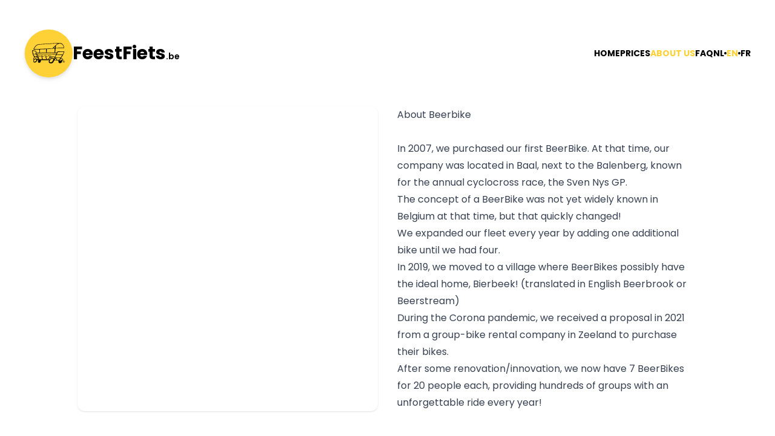

--- FILE ---
content_type: text/html;charset=utf-8
request_url: https://feestfiets.be/en/about-us
body_size: 909549
content:
<!DOCTYPE html><html  lang="en" data-capo=""><head><meta charset="utf-8">
<meta name="viewport" content="width=device-width, initial-scale=1">
<meta property="og:image" content="https://feestfiets.be/img/feestfiets.jpg">
<meta property="og:image:type" content="image/jpeg">
<meta name="twitter:card" content="summary_large_image">
<meta name="twitter:image" content="https://feestfiets.be/img/feestfiets.jpg">
<meta name="twitter:image:src" content="https://feestfiets.be/img/feestfiets.jpg">
<meta property="og:image:width" content="1200">
<meta name="twitter:image:width" content="1200">
<meta property="og:image:height" content="600">
<meta name="twitter:image:height" content="600">
<meta property="og:image:alt" content="Feestfiets">
<meta name="twitter:image:alt" content="Feestfiets">
<style>@font-face { font-family: "Poppins fallback"; src: local("BlinkMacSystemFont"); size-adjust: 120.0469%; ascent-override: 87.4658%; descent-override: 29.1553%; line-gap-override: 8.3301%; } @font-face { font-family: "Poppins fallback"; src: local("Segoe UI"); size-adjust: 112.7753%; ascent-override: 93.1055%; descent-override: 31.0352%; line-gap-override: 8.8672%; } @font-face { font-family: "Poppins fallback"; src: local("Roboto"); size-adjust: 112.404%; ascent-override: 93.4131%; descent-override: 31.1377%; line-gap-override: 8.8965%; } @font-face { font-family: "Poppins fallback"; src: local("Helvetica Neue"); size-adjust: 111.1111%; ascent-override: 94.5%; descent-override: 31.5%; line-gap-override: 9%; } @font-face { font-family: "Poppins fallback"; src: local("Arial"); size-adjust: 112.1577%; ascent-override: 93.6182%; descent-override: 31.2061%; line-gap-override: 8.916%; } @font-face { font-family: "Poppins fallback"; src: local("Noto Sans"); size-adjust: 105.4852%; ascent-override: 99.54%; descent-override: 33.18%; line-gap-override: 9.48%; } @font-face { font-family: "Inter fallback"; src: local("BlinkMacSystemFont"); size-adjust: 114.5902%; ascent-override: 84.5404%; descent-override: 21.0731%; line-gap-override: 0%; } @font-face { font-family: "Inter fallback"; src: local("Segoe UI"); size-adjust: 107.6492%; ascent-override: 89.9914%; descent-override: 22.4319%; line-gap-override: 0%; } @font-face { font-family: "Inter fallback"; src: local("Roboto"); size-adjust: 107.2947%; ascent-override: 90.2887%; descent-override: 22.506%; line-gap-override: 0%; } @font-face { font-family: "Inter fallback"; src: local("Helvetica Neue"); size-adjust: 106.0606%; ascent-override: 91.3393%; descent-override: 22.7679%; line-gap-override: 0%; } @font-face { font-family: "Inter fallback"; src: local("Arial"); size-adjust: 107.0596%; ascent-override: 90.4869%; descent-override: 22.5554%; line-gap-override: 0%; } @font-face { font-family: "Inter fallback"; src: local("Noto Sans"); size-adjust: 100.6904%; ascent-override: 96.2107%; descent-override: 23.9821%; line-gap-override: 0%; } @font-face { font-family: "Karla fallback"; src: local("BlinkMacSystemFont"); size-adjust: 109.6028%; ascent-override: 83.6657%; descent-override: 22.9921%; line-gap-override: 0%; } @font-face { font-family: "Karla fallback"; src: local("Segoe UI"); size-adjust: 102.9639%; ascent-override: 89.0604%; descent-override: 24.4746%; line-gap-override: 0%; } @font-face { font-family: "Karla fallback"; src: local("Roboto"); size-adjust: 102.6248%; ascent-override: 89.3546%; descent-override: 24.5555%; line-gap-override: 0%; } @font-face { font-family: "Karla fallback"; src: local("Helvetica Neue"); size-adjust: 101.4444%; ascent-override: 90.3943%; descent-override: 24.8412%; line-gap-override: 0%; } @font-face { font-family: "Karla fallback"; src: local("Arial"); size-adjust: 102.4%; ascent-override: 89.5508%; descent-override: 24.6094%; line-gap-override: 0%; } @font-face { font-family: "Karla fallback"; src: local("Noto Sans"); size-adjust: 96.308%; ascent-override: 95.2153%; descent-override: 26.166%; line-gap-override: 0%; }  </style>
<style>/*! tailwindcss v3.3.3 | MIT License | https://tailwindcss.com*/*,:after,:before{border:0 solid #e5e7eb;box-sizing:border-box}:after,:before{--tw-content:""}html{line-height:1.5;-webkit-text-size-adjust:100%;font-family:Inter Variable,system-ui,sans-serif;font-feature-settings:normal;font-variation-settings:normal;tab-size:4}body{line-height:inherit;margin:0}hr{border-top-width:1px;color:inherit;height:0}abbr:where([title]){-webkit-text-decoration:underline dotted;text-decoration:underline dotted}h1,h2,h3,h4,h5,h6{font-size:inherit;font-weight:inherit}a{color:inherit;text-decoration:inherit}b,strong{font-weight:bolder}code,kbd,pre,samp{font-family:ui-monospace,SFMono-Regular,Menlo,Monaco,Consolas,Liberation Mono,Courier New,monospace;font-size:1em}small{font-size:80%}sub,sup{font-size:75%;line-height:0;position:relative;vertical-align:initial}sub{bottom:-.25em}sup{top:-.5em}table{border-collapse:collapse;border-color:inherit;text-indent:0}button,input,optgroup,select,textarea{color:inherit;font-family:inherit;font-feature-settings:inherit;font-size:100%;font-variation-settings:inherit;font-weight:inherit;line-height:inherit;margin:0;padding:0}button,select{text-transform:none}[type=button],[type=reset],[type=submit],button{-webkit-appearance:button;background-color:initial;background-image:none}:-moz-focusring{outline:auto}:-moz-ui-invalid{box-shadow:none}progress{vertical-align:initial}::-webkit-inner-spin-button,::-webkit-outer-spin-button{height:auto}[type=search]{-webkit-appearance:textfield;outline-offset:-2px}::-webkit-search-decoration{-webkit-appearance:none}::-webkit-file-upload-button{-webkit-appearance:button;font:inherit}summary{display:list-item}blockquote,dd,dl,figure,h1,h2,h3,h4,h5,h6,hr,p,pre{margin:0}fieldset{margin:0}fieldset,legend{padding:0}menu,ol,ul{list-style:none;margin:0;padding:0}dialog{padding:0}textarea{resize:vertical}input::placeholder,textarea::placeholder{color:#9ca3af;opacity:1}[role=button],button{cursor:pointer}:disabled{cursor:default}audio,canvas,embed,iframe,img,object,svg,video{display:block;vertical-align:middle}img,video{height:auto;max-width:100%}[hidden]{display:none}.dark{color-scheme:dark}:root{--color-inherit:inherit;--color-current:currentColor;--color-transparent:#0000;--color-black:#000;--color-white:#fff;--color-slate-50:#f8fafc;--color-slate-100:#f1f5f9;--color-slate-200:#e2e8f0;--color-slate-300:#cbd5e1;--color-slate-400:#94a3b8;--color-slate-500:#64748b;--color-slate-600:#475569;--color-slate-700:#334155;--color-slate-800:#1e293b;--color-slate-900:#0f172a;--color-slate-950:#020617;--color-gray-50:#f9fafb;--color-gray-100:#f3f4f6;--color-gray-200:#e5e7eb;--color-gray-300:#d1d5db;--color-gray-400:#9ca3af;--color-gray-500:#6b7280;--color-gray-600:#4b5563;--color-gray-700:#374151;--color-gray-800:#1f2937;--color-gray-900:#111827;--color-gray-950:#030712;--color-zinc-50:#fafafa;--color-zinc-100:#f4f4f5;--color-zinc-200:#e4e4e7;--color-zinc-300:#d4d4d8;--color-zinc-400:#a1a1aa;--color-zinc-500:#71717a;--color-zinc-600:#52525b;--color-zinc-700:#3f3f46;--color-zinc-800:#27272a;--color-zinc-900:#18181b;--color-zinc-950:#09090b;--color-neutral-50:#fafafa;--color-neutral-100:#f5f5f5;--color-neutral-200:#e5e5e5;--color-neutral-300:#d4d4d4;--color-neutral-400:#a3a3a3;--color-neutral-500:#737373;--color-neutral-600:#525252;--color-neutral-700:#404040;--color-neutral-800:#262626;--color-neutral-900:#171717;--color-neutral-950:#0a0a0a;--color-stone-50:#fafaf9;--color-stone-100:#f5f5f4;--color-stone-200:#e7e5e4;--color-stone-300:#d6d3d1;--color-stone-400:#a8a29e;--color-stone-500:#78716c;--color-stone-600:#57534e;--color-stone-700:#44403c;--color-stone-800:#292524;--color-stone-900:#1c1917;--color-stone-950:#0c0a09;--color-red-50:#fef2f2;--color-red-100:#fee2e2;--color-red-200:#fecaca;--color-red-300:#fca5a5;--color-red-400:#f87171;--color-red-500:#ef4444;--color-red-600:#dc2626;--color-red-700:#b91c1c;--color-red-800:#991b1b;--color-red-900:#7f1d1d;--color-red-950:#450a0a;--color-orange-50:#fff7ed;--color-orange-100:#ffedd5;--color-orange-200:#fed7aa;--color-orange-300:#fdba74;--color-orange-400:#fb923c;--color-orange-500:#f97316;--color-orange-600:#ea580c;--color-orange-700:#c2410c;--color-orange-800:#9a3412;--color-orange-900:#7c2d12;--color-orange-950:#431407;--color-amber-50:#fffbeb;--color-amber-100:#fef3c7;--color-amber-200:#fde68a;--color-amber-300:#fcd34d;--color-amber-400:#fbbf24;--color-amber-500:#f59e0b;--color-amber-600:#d97706;--color-amber-700:#b45309;--color-amber-800:#92400e;--color-amber-900:#78350f;--color-amber-950:#451a03;--color-yellow-50:#fefce8;--color-yellow-100:#fef9c3;--color-yellow-200:#fef08a;--color-yellow-300:#fde047;--color-yellow-400:#facc15;--color-yellow-500:#eab308;--color-yellow-600:#ca8a04;--color-yellow-700:#a16207;--color-yellow-800:#854d0e;--color-yellow-900:#713f12;--color-yellow-950:#422006;--color-lime-50:#f7fee7;--color-lime-100:#ecfccb;--color-lime-200:#d9f99d;--color-lime-300:#bef264;--color-lime-400:#a3e635;--color-lime-500:#84cc16;--color-lime-600:#65a30d;--color-lime-700:#4d7c0f;--color-lime-800:#3f6212;--color-lime-900:#365314;--color-lime-950:#1a2e05;--color-green-50:#f0fdf4;--color-green-100:#dcfce7;--color-green-200:#bbf7d0;--color-green-300:#86efac;--color-green-400:#4ade80;--color-green-500:#22c55e;--color-green-600:#16a34a;--color-green-700:#15803d;--color-green-800:#166534;--color-green-900:#14532d;--color-green-950:#052e16;--color-emerald-50:#ecfdf5;--color-emerald-100:#d1fae5;--color-emerald-200:#a7f3d0;--color-emerald-300:#6ee7b7;--color-emerald-400:#34d399;--color-emerald-500:#10b981;--color-emerald-600:#059669;--color-emerald-700:#047857;--color-emerald-800:#065f46;--color-emerald-900:#064e3b;--color-emerald-950:#022c22;--color-teal-50:#f0fdfa;--color-teal-100:#ccfbf1;--color-teal-200:#99f6e4;--color-teal-300:#5eead4;--color-teal-400:#2dd4bf;--color-teal-500:#14b8a6;--color-teal-600:#0d9488;--color-teal-700:#0f766e;--color-teal-800:#115e59;--color-teal-900:#134e4a;--color-teal-950:#042f2e;--color-cyan-50:#ecfeff;--color-cyan-100:#cffafe;--color-cyan-200:#a5f3fc;--color-cyan-300:#67e8f9;--color-cyan-400:#22d3ee;--color-cyan-500:#06b6d4;--color-cyan-600:#0891b2;--color-cyan-700:#0e7490;--color-cyan-800:#155e75;--color-cyan-900:#164e63;--color-cyan-950:#083344;--color-sky-50:#f0f9ff;--color-sky-100:#e0f2fe;--color-sky-200:#bae6fd;--color-sky-300:#7dd3fc;--color-sky-400:#38bdf8;--color-sky-500:#0ea5e9;--color-sky-600:#0284c7;--color-sky-700:#0369a1;--color-sky-800:#075985;--color-sky-900:#0c4a6e;--color-sky-950:#082f49;--color-blue-50:#eff6ff;--color-blue-100:#dbeafe;--color-blue-200:#bfdbfe;--color-blue-300:#93c5fd;--color-blue-400:#60a5fa;--color-blue-500:#3b82f6;--color-blue-600:#2563eb;--color-blue-700:#1d4ed8;--color-blue-800:#1e40af;--color-blue-900:#1e3a8a;--color-blue-950:#172554;--color-indigo-50:#eef2ff;--color-indigo-100:#e0e7ff;--color-indigo-200:#c7d2fe;--color-indigo-300:#a5b4fc;--color-indigo-400:#818cf8;--color-indigo-500:#6366f1;--color-indigo-600:#4f46e5;--color-indigo-700:#4338ca;--color-indigo-800:#3730a3;--color-indigo-900:#312e81;--color-indigo-950:#1e1b4b;--color-violet-50:#f5f3ff;--color-violet-100:#ede9fe;--color-violet-200:#ddd6fe;--color-violet-300:#c4b5fd;--color-violet-400:#a78bfa;--color-violet-500:#8b5cf6;--color-violet-600:#7c3aed;--color-violet-700:#6d28d9;--color-violet-800:#5b21b6;--color-violet-900:#4c1d95;--color-violet-950:#2e1065;--color-purple-50:#faf5ff;--color-purple-100:#f3e8ff;--color-purple-200:#e9d5ff;--color-purple-300:#d8b4fe;--color-purple-400:#c084fc;--color-purple-500:#a855f7;--color-purple-600:#9333ea;--color-purple-700:#7e22ce;--color-purple-800:#6b21a8;--color-purple-900:#581c87;--color-purple-950:#3b0764;--color-fuchsia-50:#fdf4ff;--color-fuchsia-100:#fae8ff;--color-fuchsia-200:#f5d0fe;--color-fuchsia-300:#f0abfc;--color-fuchsia-400:#e879f9;--color-fuchsia-500:#d946ef;--color-fuchsia-600:#c026d3;--color-fuchsia-700:#a21caf;--color-fuchsia-800:#86198f;--color-fuchsia-900:#701a75;--color-fuchsia-950:#4a044e;--color-pink-50:#fdf2f8;--color-pink-100:#fce7f3;--color-pink-200:#fbcfe8;--color-pink-300:#f9a8d4;--color-pink-400:#f472b6;--color-pink-500:#ec4899;--color-pink-600:#db2777;--color-pink-700:#be185d;--color-pink-800:#9d174d;--color-pink-900:#831843;--color-pink-950:#500724;--color-rose-50:#fff1f2;--color-rose-100:#ffe4e6;--color-rose-200:#fecdd3;--color-rose-300:#fda4af;--color-rose-400:#fb7185;--color-rose-500:#f43f5e;--color-rose-600:#e11d48;--color-rose-700:#be123c;--color-rose-800:#9f1239;--color-rose-900:#881337;--color-rose-950:#4c0519;--color-muted-50:#f8fafc;--color-muted-100:#f1f5f9;--color-muted-200:#e2e8f0;--color-muted-300:#cbd5e1;--color-muted-400:#94a3b8;--color-muted-500:#64748b;--color-muted-600:#475569;--color-muted-700:#334155;--color-muted-800:#1e293b;--color-muted-900:#0f172a;--color-muted-950:#020617;--color-primary-50:#eef2ff;--color-primary-100:#e0e7ff;--color-primary-200:#c7d2fe;--color-primary-300:#a5b4fc;--color-primary-400:#818cf8;--color-primary-500:#6366f1;--color-primary-600:#4f46e5;--color-primary-700:#4338ca;--color-primary-800:#3730a3;--color-primary-900:#312e81;--color-primary-950:#1e1b4b;--color-info-50:#f0f9ff;--color-info-100:#e0f2fe;--color-info-200:#bae6fd;--color-info-300:#7dd3fc;--color-info-400:#38bdf8;--color-info-500:#0ea5e9;--color-info-600:#0284c7;--color-info-700:#0369a1;--color-info-800:#075985;--color-info-900:#0c4a6e;--color-info-950:#082f49;--color-success-50:#f0fdfa;--color-success-100:#ccfbf1;--color-success-200:#99f6e4;--color-success-300:#5eead4;--color-success-400:#2dd4bf;--color-success-500:#14b8a6;--color-success-600:#0d9488;--color-success-700:#0f766e;--color-success-800:#115e59;--color-success-900:#134e4a;--color-success-950:#042f2e;--color-warning-50:#fffbeb;--color-warning-100:#fef3c7;--color-warning-200:#fde68a;--color-warning-300:#fcd34d;--color-warning-400:#fbbf24;--color-warning-500:#f59e0b;--color-warning-600:#d97706;--color-warning-700:#b45309;--color-warning-800:#92400e;--color-warning-900:#78350f;--color-warning-950:#451a03;--color-danger-50:#fff1f2;--color-danger-100:#ffe4e6;--color-danger-200:#fecdd3;--color-danger-300:#fda4af;--color-danger-400:#fb7185;--color-danger-500:#f43f5e;--color-danger-600:#e11d48;--color-danger-700:#be123c;--color-danger-800:#9f1239;--color-danger-900:#881337;--color-danger-950:#4c0519;--color-sunglow-50:#fffbed;--color-sunglow-100:#fff6d8;--color-sunglow-200:#ffedb0;--color-sunglow-300:#fee487;--color-sunglow-400:#feda5f;--color-sunglow-500:#fed136;--color-sunglow-600:#fbc301;--color-sunglow-700:#c39701;--color-sunglow-800:#8b6c01;--color-sunglow-900:#534100;--color-sunglow-950:#372b00;--color-sunglow-DEFAULT:#fed136}*,::backdrop,:after,:before{--tw-border-spacing-x:0;--tw-border-spacing-y:0;--tw-translate-x:0;--tw-translate-y:0;--tw-rotate:0;--tw-skew-x:0;--tw-skew-y:0;--tw-scale-x:1;--tw-scale-y:1;--tw-pan-x: ;--tw-pan-y: ;--tw-pinch-zoom: ;--tw-scroll-snap-strictness:proximity;--tw-gradient-from-position: ;--tw-gradient-via-position: ;--tw-gradient-to-position: ;--tw-ordinal: ;--tw-slashed-zero: ;--tw-numeric-figure: ;--tw-numeric-spacing: ;--tw-numeric-fraction: ;--tw-ring-inset: ;--tw-ring-offset-width:0px;--tw-ring-offset-color:#fff;--tw-ring-color:#3b82f680;--tw-ring-offset-shadow:0 0 #0000;--tw-ring-shadow:0 0 #0000;--tw-shadow:0 0 #0000;--tw-shadow-colored:0 0 #0000;--tw-blur: ;--tw-brightness: ;--tw-contrast: ;--tw-grayscale: ;--tw-hue-rotate: ;--tw-invert: ;--tw-saturate: ;--tw-sepia: ;--tw-drop-shadow: ;--tw-backdrop-blur: ;--tw-backdrop-brightness: ;--tw-backdrop-contrast: ;--tw-backdrop-grayscale: ;--tw-backdrop-hue-rotate: ;--tw-backdrop-invert: ;--tw-backdrop-opacity: ;--tw-backdrop-saturate: ;--tw-backdrop-sepia: }.container{width:100%}@media (min-width:640px){.container{max-width:640px}}@media (min-width:768px){.container{max-width:768px}}@media (min-width:1025px){.container{max-width:1025px}}@media (min-width:1280px){.container{max-width:1280px}}@media (min-width:1536px){.container{max-width:1536px}}.prose{color:var(--tw-prose-body);max-width:65ch}.prose :where(p):not(:where([class~=not-prose],[class~=not-prose] *)){margin-bottom:1.25em;margin-top:1.25em}.prose :where([class~=lead]):not(:where([class~=not-prose],[class~=not-prose] *)){color:var(--tw-prose-lead);font-size:1.25em;line-height:1.6;margin-bottom:1.2em;margin-top:1.2em}.prose :where(a):not(:where([class~=not-prose],[class~=not-prose] *)){color:var(--tw-prose-links);font-weight:500;text-decoration:underline}.prose :where(strong):not(:where([class~=not-prose],[class~=not-prose] *)){color:var(--tw-prose-bold);font-weight:600}.prose :where(a strong):not(:where([class~=not-prose],[class~=not-prose] *)){color:inherit}.prose :where(blockquote strong):not(:where([class~=not-prose],[class~=not-prose] *)){color:inherit}.prose :where(thead th strong):not(:where([class~=not-prose],[class~=not-prose] *)){color:inherit}.prose :where(ol):not(:where([class~=not-prose],[class~=not-prose] *)){list-style-type:decimal;margin-bottom:1.25em;margin-top:1.25em;padding-inline-start:1.625em}.prose :where(ol[type=A]):not(:where([class~=not-prose],[class~=not-prose] *)){list-style-type:upper-alpha}.prose :where(ol[type=a]):not(:where([class~=not-prose],[class~=not-prose] *)){list-style-type:lower-alpha}.prose :where(ol[type=A s]):not(:where([class~=not-prose],[class~=not-prose] *)){list-style-type:upper-alpha}.prose :where(ol[type=a s]):not(:where([class~=not-prose],[class~=not-prose] *)){list-style-type:lower-alpha}.prose :where(ol[type=I]):not(:where([class~=not-prose],[class~=not-prose] *)){list-style-type:upper-roman}.prose :where(ol[type=i]):not(:where([class~=not-prose],[class~=not-prose] *)){list-style-type:lower-roman}.prose :where(ol[type=I s]):not(:where([class~=not-prose],[class~=not-prose] *)){list-style-type:upper-roman}.prose :where(ol[type=i s]):not(:where([class~=not-prose],[class~=not-prose] *)){list-style-type:lower-roman}.prose :where(ol[type="1"]):not(:where([class~=not-prose],[class~=not-prose] *)){list-style-type:decimal}.prose :where(ul):not(:where([class~=not-prose],[class~=not-prose] *)){list-style-type:disc;margin-bottom:1.25em;margin-top:1.25em;padding-inline-start:1.625em}.prose :where(ol>li):not(:where([class~=not-prose],[class~=not-prose] *))::marker{color:var(--tw-prose-counters);font-weight:400}.prose :where(ul>li):not(:where([class~=not-prose],[class~=not-prose] *))::marker{color:var(--tw-prose-bullets)}.prose :where(dt):not(:where([class~=not-prose],[class~=not-prose] *)){color:var(--tw-prose-headings);font-weight:600;margin-top:1.25em}.prose :where(hr):not(:where([class~=not-prose],[class~=not-prose] *)){border-color:var(--tw-prose-hr);border-top-width:1px;margin-bottom:3em;margin-top:3em}.prose :where(blockquote):not(:where([class~=not-prose],[class~=not-prose] *)){border-inline-start-color:var(--tw-prose-quote-borders);border-inline-start-width:.25rem;color:var(--tw-prose-quotes);font-style:italic;font-weight:500;margin-bottom:1.6em;margin-top:1.6em;padding-inline-start:1em;quotes:"\201C""\201D""\2018""\2019"}.prose :where(blockquote p:first-of-type):not(:where([class~=not-prose],[class~=not-prose] *)):before{content:open-quote}.prose :where(blockquote p:last-of-type):not(:where([class~=not-prose],[class~=not-prose] *)):after{content:close-quote}.prose :where(h1):not(:where([class~=not-prose],[class~=not-prose] *)){color:var(--tw-prose-headings);font-size:2.25em;font-weight:800;line-height:1.1111111;margin-bottom:.8888889em;margin-top:0}.prose :where(h1 strong):not(:where([class~=not-prose],[class~=not-prose] *)){color:inherit;font-weight:900}.prose :where(h2):not(:where([class~=not-prose],[class~=not-prose] *)){color:var(--tw-prose-headings);font-size:1.5em;font-weight:700;line-height:1.3333333;margin-bottom:1em;margin-top:2em}.prose :where(h2 strong):not(:where([class~=not-prose],[class~=not-prose] *)){color:inherit;font-weight:800}.prose :where(h3):not(:where([class~=not-prose],[class~=not-prose] *)){color:var(--tw-prose-headings);font-size:1.25em;font-weight:600;line-height:1.6;margin-bottom:.6em;margin-top:1.6em}.prose :where(h3 strong):not(:where([class~=not-prose],[class~=not-prose] *)){color:inherit;font-weight:700}.prose :where(h4):not(:where([class~=not-prose],[class~=not-prose] *)){color:var(--tw-prose-headings);font-weight:600;line-height:1.5;margin-bottom:.5em;margin-top:1.5em}.prose :where(h4 strong):not(:where([class~=not-prose],[class~=not-prose] *)){color:inherit;font-weight:700}.prose :where(img):not(:where([class~=not-prose],[class~=not-prose] *)){margin-bottom:2em;margin-top:2em}.prose :where(picture):not(:where([class~=not-prose],[class~=not-prose] *)){display:block;margin-bottom:2em;margin-top:2em}.prose :where(video):not(:where([class~=not-prose],[class~=not-prose] *)){margin-bottom:2em;margin-top:2em}.prose :where(kbd):not(:where([class~=not-prose],[class~=not-prose] *)){border-radius:.3125rem;box-shadow:0 0 0 1px rgb(var(--tw-prose-kbd-shadows)/10%),0 3px 0 rgb(var(--tw-prose-kbd-shadows)/10%);color:var(--tw-prose-kbd);font-family:inherit;font-size:.875em;font-weight:500;padding-inline-end:.375em;padding-bottom:.1875em;padding-top:.1875em;padding-inline-start:.375em}.prose :where(code):not(:where([class~=not-prose],[class~=not-prose] *)){color:var(--tw-prose-code);font-size:.875em;font-weight:600}.prose :where(code):not(:where([class~=not-prose],[class~=not-prose] *)):before{content:"`"}.prose :where(code):not(:where([class~=not-prose],[class~=not-prose] *)):after{content:"`"}.prose :where(a code):not(:where([class~=not-prose],[class~=not-prose] *)){color:inherit}.prose :where(h1 code):not(:where([class~=not-prose],[class~=not-prose] *)){color:inherit}.prose :where(h2 code):not(:where([class~=not-prose],[class~=not-prose] *)){color:inherit;font-size:.875em}.prose :where(h3 code):not(:where([class~=not-prose],[class~=not-prose] *)){color:inherit;font-size:.9em}.prose :where(h4 code):not(:where([class~=not-prose],[class~=not-prose] *)){color:inherit}.prose :where(blockquote code):not(:where([class~=not-prose],[class~=not-prose] *)){color:inherit}.prose :where(thead th code):not(:where([class~=not-prose],[class~=not-prose] *)){color:inherit}.prose :where(pre):not(:where([class~=not-prose],[class~=not-prose] *)){background-color:var(--tw-prose-pre-bg);border-radius:.375rem;color:var(--tw-prose-pre-code);font-size:.875em;font-weight:400;line-height:1.7142857;margin-bottom:1.7142857em;margin-top:1.7142857em;overflow-x:auto;padding-inline-end:1.1428571em;padding-bottom:.8571429em;padding-top:.8571429em;padding-inline-start:1.1428571em}.prose :where(pre code):not(:where([class~=not-prose],[class~=not-prose] *)){background-color:initial;border-radius:0;border-width:0;color:inherit;font-family:inherit;font-size:inherit;font-weight:inherit;line-height:inherit;padding:0}.prose :where(pre code):not(:where([class~=not-prose],[class~=not-prose] *)):before{content:none}.prose :where(pre code):not(:where([class~=not-prose],[class~=not-prose] *)):after{content:none}.prose :where(table):not(:where([class~=not-prose],[class~=not-prose] *)){font-size:.875em;line-height:1.7142857;margin-bottom:2em;margin-top:2em;table-layout:auto;width:100%}.prose :where(thead):not(:where([class~=not-prose],[class~=not-prose] *)){border-bottom-color:var(--tw-prose-th-borders);border-bottom-width:1px}.prose :where(thead th):not(:where([class~=not-prose],[class~=not-prose] *)){color:var(--tw-prose-headings);font-weight:600;padding-inline-end:.5714286em;padding-bottom:.5714286em;padding-inline-start:.5714286em;vertical-align:bottom}.prose :where(tbody tr):not(:where([class~=not-prose],[class~=not-prose] *)){border-bottom-color:var(--tw-prose-td-borders);border-bottom-width:1px}.prose :where(tbody tr:last-child):not(:where([class~=not-prose],[class~=not-prose] *)){border-bottom-width:0}.prose :where(tbody td):not(:where([class~=not-prose],[class~=not-prose] *)){vertical-align:initial}.prose :where(tfoot):not(:where([class~=not-prose],[class~=not-prose] *)){border-top-color:var(--tw-prose-th-borders);border-top-width:1px}.prose :where(tfoot td):not(:where([class~=not-prose],[class~=not-prose] *)){vertical-align:top}.prose :where(th,td):not(:where([class~=not-prose],[class~=not-prose] *)){text-align:start}.prose :where(figure>*):not(:where([class~=not-prose],[class~=not-prose] *)){margin-bottom:0;margin-top:0}.prose :where(figcaption):not(:where([class~=not-prose],[class~=not-prose] *)){color:var(--tw-prose-captions);font-size:.875em;line-height:1.4285714;margin-top:.8571429em}.prose{--tw-prose-body:#374151;--tw-prose-headings:#111827;--tw-prose-lead:#4b5563;--tw-prose-links:#111827;--tw-prose-bold:#111827;--tw-prose-counters:#6b7280;--tw-prose-bullets:#d1d5db;--tw-prose-hr:#e5e7eb;--tw-prose-quotes:#111827;--tw-prose-quote-borders:#e5e7eb;--tw-prose-captions:#6b7280;--tw-prose-kbd:#111827;--tw-prose-kbd-shadows:17 24 39;--tw-prose-code:#111827;--tw-prose-pre-code:#e5e7eb;--tw-prose-pre-bg:#1f2937;--tw-prose-th-borders:#d1d5db;--tw-prose-td-borders:#e5e7eb;--tw-prose-invert-body:#d1d5db;--tw-prose-invert-headings:#fff;--tw-prose-invert-lead:#9ca3af;--tw-prose-invert-links:#fff;--tw-prose-invert-bold:#fff;--tw-prose-invert-counters:#9ca3af;--tw-prose-invert-bullets:#4b5563;--tw-prose-invert-hr:#374151;--tw-prose-invert-quotes:#f3f4f6;--tw-prose-invert-quote-borders:#374151;--tw-prose-invert-captions:#9ca3af;--tw-prose-invert-kbd:#fff;--tw-prose-invert-kbd-shadows:255 255 255;--tw-prose-invert-code:#fff;--tw-prose-invert-pre-code:#d1d5db;--tw-prose-invert-pre-bg:#00000080;--tw-prose-invert-th-borders:#4b5563;--tw-prose-invert-td-borders:#374151;font-size:1rem;line-height:1.75}.prose :where(picture>img):not(:where([class~=not-prose],[class~=not-prose] *)){margin-bottom:0;margin-top:0}.prose :where(li):not(:where([class~=not-prose],[class~=not-prose] *)){margin-bottom:.5em;margin-top:.5em}.prose :where(ol>li):not(:where([class~=not-prose],[class~=not-prose] *)){padding-inline-start:.375em}.prose :where(ul>li):not(:where([class~=not-prose],[class~=not-prose] *)){padding-inline-start:.375em}.prose :where(.prose>ul>li p):not(:where([class~=not-prose],[class~=not-prose] *)){margin-bottom:.75em;margin-top:.75em}.prose :where(.prose>ul>li>p:first-child):not(:where([class~=not-prose],[class~=not-prose] *)){margin-top:1.25em}.prose :where(.prose>ul>li>p:last-child):not(:where([class~=not-prose],[class~=not-prose] *)){margin-bottom:1.25em}.prose :where(.prose>ol>li>p:first-child):not(:where([class~=not-prose],[class~=not-prose] *)){margin-top:1.25em}.prose :where(.prose>ol>li>p:last-child):not(:where([class~=not-prose],[class~=not-prose] *)){margin-bottom:1.25em}.prose :where(ul ul,ul ol,ol ul,ol ol):not(:where([class~=not-prose],[class~=not-prose] *)){margin-bottom:.75em;margin-top:.75em}.prose :where(dl):not(:where([class~=not-prose],[class~=not-prose] *)){margin-bottom:1.25em;margin-top:1.25em}.prose :where(dd):not(:where([class~=not-prose],[class~=not-prose] *)){margin-top:.5em;padding-inline-start:1.625em}.prose :where(hr+*):not(:where([class~=not-prose],[class~=not-prose] *)){margin-top:0}.prose :where(h2+*):not(:where([class~=not-prose],[class~=not-prose] *)){margin-top:0}.prose :where(h3+*):not(:where([class~=not-prose],[class~=not-prose] *)){margin-top:0}.prose :where(h4+*):not(:where([class~=not-prose],[class~=not-prose] *)){margin-top:0}.prose :where(thead th:first-child):not(:where([class~=not-prose],[class~=not-prose] *)){padding-inline-start:0}.prose :where(thead th:last-child):not(:where([class~=not-prose],[class~=not-prose] *)){padding-inline-end:0}.prose :where(tbody td,tfoot td):not(:where([class~=not-prose],[class~=not-prose] *)){padding-inline-end:.5714286em;padding-bottom:.5714286em;padding-top:.5714286em;padding-inline-start:.5714286em}.prose :where(tbody td:first-child,tfoot td:first-child):not(:where([class~=not-prose],[class~=not-prose] *)){padding-inline-start:0}.prose :where(tbody td:last-child,tfoot td:last-child):not(:where([class~=not-prose],[class~=not-prose] *)){padding-inline-end:0}.prose :where(figure):not(:where([class~=not-prose],[class~=not-prose] *)){margin-bottom:2em;margin-top:2em}.prose :where(.prose>:first-child):not(:where([class~=not-prose],[class~=not-prose] *)){margin-top:0}.prose :where(.prose>:last-child):not(:where([class~=not-prose],[class~=not-prose] *)){margin-bottom:0}.prose-invert{--tw-prose-body:var(--tw-prose-invert-body);--tw-prose-headings:var(--tw-prose-invert-headings);--tw-prose-lead:var(--tw-prose-invert-lead);--tw-prose-links:var(--tw-prose-invert-links);--tw-prose-bold:var(--tw-prose-invert-bold);--tw-prose-counters:var(--tw-prose-invert-counters);--tw-prose-bullets:var(--tw-prose-invert-bullets);--tw-prose-hr:var(--tw-prose-invert-hr);--tw-prose-quotes:var(--tw-prose-invert-quotes);--tw-prose-quote-borders:var(--tw-prose-invert-quote-borders);--tw-prose-captions:var(--tw-prose-invert-captions);--tw-prose-kbd:var(--tw-prose-invert-kbd);--tw-prose-kbd-shadows:var(--tw-prose-invert-kbd-shadows);--tw-prose-code:var(--tw-prose-invert-code);--tw-prose-pre-code:var(--tw-prose-invert-pre-code);--tw-prose-pre-bg:var(--tw-prose-invert-pre-bg);--tw-prose-th-borders:var(--tw-prose-invert-th-borders);--tw-prose-td-borders:var(--tw-prose-invert-td-borders)}.nui-accordion{border-width:1px;display:block;overflow:hidden;width:100%;--tw-border-opacity:1;border-color:rgb(226 232 240/var(--tw-border-opacity));--tw-bg-opacity:1;background-color:rgb(255 255 255/var(--tw-bg-opacity))}:is(.dark .nui-accordion){--tw-border-opacity:1;border-color:rgb(51 65 85/var(--tw-border-opacity));--tw-bg-opacity:1;background-color:rgb(30 41 59/var(--tw-bg-opacity))}.nui-accordion .nui-accordion-detail[open]:not(:first-child){border-top-width:1px;--tw-border-opacity:1;border-color:rgb(226 232 240/var(--tw-border-opacity))}:is(.dark .nui-accordion .nui-accordion-detail[open]:not(:first-child)){--tw-border-opacity:1;border-color:rgb(51 65 85/var(--tw-border-opacity))}.nui-accordion .nui-accordion-detail .nui-accordion-dot{--tw-bg-opacity:1;background-color:rgb(226 232 240/var(--tw-bg-opacity))}:is(.dark .nui-accordion .nui-accordion-detail .nui-accordion-dot){--tw-bg-opacity:1;background-color:rgb(51 65 85/var(--tw-bg-opacity))}.nui-accordion .nui-accordion-detail[open] .nui-accordion-dot{--tw-bg-opacity:1;background-color:rgb(99 102 241/var(--tw-bg-opacity))}.nui-accordion .nui-accordion-summary{cursor:pointer;list-style-type:none;outline:2px solid #0000;outline-offset:2px}.nui-accordion .nui-accordion-header{align-items:center;display:flex;justify-content:space-between}.nui-accordion .nui-accordion-header .nui-accordion-header-inner{--tw-text-opacity:1;color:rgb(30 41 59/var(--tw-text-opacity))}:is(.dark .nui-accordion .nui-accordion-header .nui-accordion-header-inner){--tw-text-opacity:1;color:rgb(255 255 255/var(--tw-text-opacity))}.nui-accordion .nui-accordion-dot{border-radius:9999px;height:.75rem;margin-inline-start:.5rem;transition-duration:.3s;transition-property:color,background-color,border-color,text-decoration-color,fill,stroke;transition-timing-function:cubic-bezier(.4,0,.2,1);width:.75rem}.nui-accordion .nui-icon-outer{align-items:center;border-radius:9999px;border-width:1px;display:flex;height:2rem;justify-content:center;margin-inline-start:.5rem;width:2rem;--tw-border-opacity:1;border-color:rgb(226 232 240/var(--tw-border-opacity));--tw-bg-opacity:1;background-color:rgb(255 255 255/var(--tw-bg-opacity));transition-duration:.3s;transition-property:all;transition-timing-function:cubic-bezier(.4,0,.2,1)}:is(.dark .nui-accordion .nui-icon-outer){--tw-border-opacity:1;background-color:#33415599;border-color:rgb(51 65 85/var(--tw-border-opacity))}.nui-accordion .nui-chevron-icon,.nui-accordion .nui-plus-icon{height:1rem;width:1rem;--tw-text-opacity:1;color:rgb(148 163 184/var(--tw-text-opacity));transition-duration:.3s;transition-property:transform;transition-timing-function:cubic-bezier(.4,0,.2,1)}.nui-accordion .nui-accordion-content{font-family:Inter Variable,system-ui,sans-serif;padding-bottom:1.25rem;padding-left:1.25rem;padding-right:1.25rem;--tw-text-opacity:1;color:rgb(100 116 139/var(--tw-text-opacity))}:is(.dark .nui-accordion .nui-accordion-content){--tw-text-opacity:1;color:rgb(148 163 184/var(--tw-text-opacity))}.nui-accordion.nui-accordion-dot .nui-accordion-header{padding:1.25rem}.nui-accordion.nui-accordion-chevron .nui-accordion-header,.nui-accordion.nui-accordion-plus .nui-accordion-header{padding:.75rem 1.25rem}.nui-accordion.nui-accordion-chevron .nui-accordion-detail[open] .nui-icon-outer{--tw-rotate:180deg}.nui-accordion.nui-accordion-chevron .nui-accordion-detail[open] .nui-icon-outer,.nui-accordion.nui-accordion-plus .nui-accordion-detail[open] .nui-icon-outer{transform:translate(var(--tw-translate-x),var(--tw-translate-y)) rotate(var(--tw-rotate)) skewX(var(--tw-skew-x)) skewY(var(--tw-skew-y)) scaleX(var(--tw-scale-x)) scaleY(var(--tw-scale-y))}.nui-accordion.nui-accordion-plus .nui-accordion-detail[open] .nui-icon-outer{--tw-rotate:45deg}.nui-accordion.nui-accordion-rounded.nui-accordion:first-child{border-top-left-radius:.375rem;border-top-right-radius:.375rem}.nui-accordion.nui-accordion-rounded.nui-accordion:last-child{border-bottom-left-radius:.375rem;border-bottom-right-radius:.375rem}.nui-accordion.nui-accordion-smooth.nui-accordion:first-child{border-top-left-radius:.5rem;border-top-right-radius:.5rem}.nui-accordion.nui-accordion-smooth.nui-accordion:last-child{border-bottom-left-radius:.5rem;border-bottom-right-radius:.5rem}.nui-accordion.nui-accordion-curved.nui-accordion:first-child{border-top-left-radius:.75rem;border-top-right-radius:.75rem}.nui-accordion.nui-accordion-curved.nui-accordion:last-child{border-bottom-left-radius:.75rem;border-bottom-right-radius:.75rem}.nui-autocomplete{position:relative;width:100%}.nui-autocomplete .nui-autocomplete-label,.nui-autocomplete .nui-label-float{display:inline-block;font-family:Inter Variable,system-ui,sans-serif;line-height:1;--tw-text-opacity:1;color:rgb(148 163 184/var(--tw-text-opacity))}:is(.dark .nui-autocomplete .nui-autocomplete-label),:is(.dark .nui-autocomplete .nui-label-float){color:#94a3b8cc}.nui-autocomplete .nui-label-float{align-items:center;display:inline-flex;height:1.25rem;line-height:1;pointer-events:none;position:absolute;-webkit-user-select:none;user-select:none;--tw-text-opacity:1;color:rgb(99 102 241/var(--tw-text-opacity));transition-duration:.3s;transition-property:all;transition-timing-function:cubic-bezier(.4,0,.2,1)}.nui-autocomplete .nui-autocomplete-multiple{display:block}.nui-autocomplete .nui-autocomplete-multiple .nui-autocomplete-multiple-list{display:flex;flex-wrap:wrap;gap:.25rem;margin-bottom:.5rem;margin-top:.5rem}.nui-autocomplete .nui-autocomplete-multiple .nui-autocomplete-multiple-list-item{align-items:center;display:flex;--tw-bg-opacity:1;background-color:rgb(226 232 240/var(--tw-bg-opacity));font-family:Inter Variable,system-ui,sans-serif;font-size:.75rem;font-weight:500;line-height:1rem;padding-bottom:.5rem;padding-inline-end:.5rem;padding-top:.5rem;padding-inline-start:.75rem;--tw-text-opacity:1;color:rgb(148 163 184/var(--tw-text-opacity))}:is(.dark .nui-autocomplete .nui-autocomplete-multiple .nui-autocomplete-multiple-list-item){--tw-bg-opacity:1;background-color:rgb(51 65 85/var(--tw-bg-opacity))}.nui-autocomplete .nui-autocomplete-multiple .nui-autocomplete-multiple-list-item-icon{display:block;height:.75rem;margin-inline-start:.25rem;width:.75rem}.nui-autocomplete .nui-autocomplete-outer{position:relative}.nui-autocomplete .nui-autocomplete-icon{align-items:center;display:flex;inset-inline-start:0;justify-content:center;position:absolute;top:0;z-index:10;--tw-text-opacity:1;color:rgb(148 163 184/var(--tw-text-opacity));transition-duration:.3s;transition-property:color,background-color,border-color,text-decoration-color,fill,stroke;transition-timing-function:cubic-bezier(.4,0,.2,1)}.nui-autocomplete .nui-autocomplete-input{outline-color:#0000;outline-offset:2px;outline-style:dashed;outline-width:2px}.nui-autocomplete .nui-autocomplete-input:focus-within{outline-color:#cbd5e1;outline-style:dashed;--tw-ring-offset-shadow:var(--tw-ring-inset) 0 0 0 var(--tw-ring-offset-width) var(--tw-ring-offset-color);--tw-ring-shadow:var(--tw-ring-inset) 0 0 0 calc(var(--tw-ring-offset-width)) var(--tw-ring-color);box-shadow:var(--tw-ring-offset-shadow),var(--tw-ring-shadow),var(--tw-shadow,0 0 #0000)}:is(.dark .nui-autocomplete .nui-autocomplete-input:focus-within){outline-color:#475569}.nui-autocomplete .nui-autocomplete-input{font-family:Inter Variable,system-ui,sans-serif;transition-duration:.3s;transition-property:all;transition-timing-function:cubic-bezier(.4,0,.2,1);width:100%}.nui-autocomplete .nui-autocomplete-input:disabled{cursor:not-allowed;opacity:.75}.nui-autocomplete .nui-autocomplete-input:focus-visible~.nui-autocomplete-icon,.nui-autocomplete .nui-autocomplete-input:focus-visible~.nui-label-float,:is(.dark .nui-autocomplete .nui-autocomplete-input:focus-visible~.nui-label-float){--tw-text-opacity:1!important;color:rgb(99 102 241/var(--tw-text-opacity))!important}.nui-autocomplete .nui-autocomplete-input:disabled~.nui-autocomplete-icon{cursor:not-allowed;opacity:.75}.nui-autocomplete .nui-autocomplete-clear{align-items:center;cursor:pointer;display:flex;inset-inline-end:0;justify-content:center;position:absolute;top:0;z-index:auto;--tw-text-opacity:1;color:rgb(148 163 184/var(--tw-text-opacity));transition-duration:.3s;transition-property:color,background-color,border-color,text-decoration-color,fill,stroke;transition-timing-function:cubic-bezier(.4,0,.2,1)}.nui-autocomplete .nui-autocomplete-clear:hover{--tw-text-opacity:1;color:rgb(51 65 85/var(--tw-text-opacity))}:is(.dark .nui-autocomplete .nui-autocomplete-clear:hover){--tw-text-opacity:1;color:rgb(226 232 240/var(--tw-text-opacity))}.nui-autocomplete .nui-autocomplete-clear .nui-autocomplete-clear-inner{height:1rem;width:1rem}.nui-autocomplete .nui-autocomplete-placeload{align-items:center;display:flex;inset-inline-start:0;padding-left:1rem;padding-right:1rem;position:absolute;top:0;width:100%}.nui-autocomplete .nui-autocomplete-placeload .nui-placeload{border-radius:.25rem;height:.75rem;max-width:75%;width:100%}.nui-autocomplete .nui-autocomplete-error-text{display:block;font-family:Inter Variable,system-ui,sans-serif;font-size:.65rem;font-weight:500;line-height:1;margin-top:.25rem;--tw-text-opacity:1;color:rgb(225 29 72/var(--tw-text-opacity))}.nui-autocomplete .nui-autocomplete-results::-webkit-scrollbar{scroll-behavior:smooth;scrollbar-gutter:stable;width:6px}.nui-autocomplete .nui-autocomplete-results::-webkit-scrollbar-thumb{background-color:#0000000d;border-radius:.5rem;transition-duration:.3s;-webkit-transition-property:all;transition-property:all;transition-timing-function:cubic-bezier(.4,0,.2,1)}:is(.dark .nui-autocomplete .nui-autocomplete-results)::-webkit-scrollbar-thumb{background-color:#ffffff0d}.nui-autocomplete .nui-autocomplete-results:hover::-webkit-scrollbar-thumb{background-color:#0003}:is(.dark .nui-autocomplete .nui-autocomplete-results:hover)::-webkit-scrollbar-thumb{background-color:#fff3}.nui-autocomplete .nui-autocomplete-results{font-size:1rem;line-height:1.5rem;margin-top:.25rem;max-height:265px;overflow:auto;padding-bottom:.25rem;padding-top:.25rem;position:absolute;width:100%;z-index:20;--tw-shadow:0 10px 15px -3px #0000001a,0 4px 6px -4px #0000001a;--tw-shadow-colored:0 10px 15px -3px var(--tw-shadow-color),0 4px 6px -4px var(--tw-shadow-color);box-shadow:var(--tw-ring-offset-shadow,0 0 #0000),var(--tw-ring-shadow,0 0 #0000),var(--tw-shadow);--tw-shadow-color:#64748b1a;--tw-shadow:var(--tw-shadow-colored);outline:2px solid #0000;outline-offset:2px}:is(.dark .nui-autocomplete .nui-autocomplete-results){--tw-shadow-color:#1e293b1a;--tw-shadow:var(--tw-shadow-colored)}@media (min-width:640px){.nui-autocomplete .nui-autocomplete-results{font-size:.875rem;line-height:1.25rem}}.nui-autocomplete .nui-autocomplete-results .nui-autocomplete-results-footer,.nui-autocomplete .nui-autocomplete-results .nui-autocomplete-results-header{padding:.25rem .5rem;position:relative}.nui-autocomplete .nui-autocomplete-results-item{padding:.25rem .5rem}.nui-autocomplete .nui-autocomplete-results-item-inner{align-items:center;cursor:pointer;display:flex;gap:.5rem;padding:.5rem;--tw-text-opacity:1;color:rgb(30 41 59/var(--tw-text-opacity));transition-duration:.3s;transition-property:color,background-color,border-color,text-decoration-color,fill,stroke;transition-timing-function:cubic-bezier(.4,0,.2,1)}:is(.dark .nui-autocomplete .nui-autocomplete-results-item-inner){--tw-text-opacity:1;color:rgb(241 245 249/var(--tw-text-opacity))}.nui-autocomplete .nui-autocomplete-results-item-inner .nui-autocomplete-results-item-selected{align-items:center;display:flex;justify-content:center;margin-inline-start:auto}.nui-autocomplete .nui-autocomplete-results-item-inner .nui-autocomplete-results-item-selected-icon{display:block;height:1rem;width:1rem;--tw-text-opacity:1;color:rgb(20 184 166/var(--tw-text-opacity))}.nui-autocomplete .nui-autocomplete-results-item-inner.nui-has-media .nui-autocomplete-results-item-selected{height:2rem;width:2rem}.nui-autocomplete .nui-autocomplete-results-placeholder{padding:.5rem 1rem;position:relative}.nui-autocomplete .nui-autocomplete-results-placeholder .nui-autocomplete-results-placeholder-text{cursor:default;font-family:Inter Variable,system-ui,sans-serif;-webkit-user-select:none;user-select:none;--tw-text-opacity:1;color:rgb(51 65 85/var(--tw-text-opacity))}:is(.dark .nui-autocomplete .nui-autocomplete-results-placeholder .nui-autocomplete-results-placeholder-text){--tw-text-opacity:1;color:rgb(148 163 184/var(--tw-text-opacity))}.nui-autocomplete.nui-autocomplete-rounded .nui-autocomplete-input,.nui-autocomplete.nui-autocomplete-rounded .nui-autocomplete-multiple .nui-autocomplete-multiple-list-item,.nui-autocomplete.nui-autocomplete-rounded .nui-autocomplete-results,.nui-autocomplete.nui-autocomplete-rounded .nui-autocomplete-results-item-inner{border-radius:.375rem}.nui-autocomplete.nui-autocomplete-smooth .nui-autocomplete-input,.nui-autocomplete.nui-autocomplete-smooth .nui-autocomplete-multiple .nui-autocomplete-multiple-list-item,.nui-autocomplete.nui-autocomplete-smooth .nui-autocomplete-results,.nui-autocomplete.nui-autocomplete-smooth .nui-autocomplete-results-item-inner{border-radius:.5rem}.nui-autocomplete.nui-autocomplete-curved .nui-autocomplete-input,.nui-autocomplete.nui-autocomplete-curved .nui-autocomplete-multiple .nui-autocomplete-multiple-list-item,.nui-autocomplete.nui-autocomplete-curved .nui-autocomplete-results,.nui-autocomplete.nui-autocomplete-curved .nui-autocomplete-results-item-inner{border-radius:.75rem}.nui-autocomplete.nui-autocomplete-full .nui-autocomplete-input,.nui-autocomplete.nui-autocomplete-full .nui-autocomplete-multiple .nui-autocomplete-multiple-list-item{border-radius:9999px}.nui-autocomplete.nui-autocomplete-full .nui-autocomplete-results,.nui-autocomplete.nui-autocomplete-full .nui-autocomplete-results-item-inner{border-radius:.75rem}.nui-autocomplete.nui-autocomplete-sm .nui-autocomplete-label{font-size:.75rem;line-height:1rem;padding-bottom:.25rem}.nui-autocomplete.nui-autocomplete-sm .nui-label-float{top:.375rem}.nui-autocomplete.nui-autocomplete-sm .nui-autocomplete-icon{height:2rem;width:2rem}.nui-autocomplete.nui-autocomplete-sm .nui-autocomplete-icon .nui-autocomplete-icon-inner{height:1rem;width:1rem}.nui-autocomplete.nui-autocomplete-sm .nui-autocomplete-placeload{height:2rem}.nui-autocomplete.nui-autocomplete-sm .nui-autocomplete-clear{height:2rem;width:2rem}.nui-autocomplete.nui-autocomplete-md .nui-autocomplete-label{font-size:.825rem;padding-bottom:.25rem}.nui-autocomplete.nui-autocomplete-md .nui-label-float{top:.625rem}.nui-autocomplete.nui-autocomplete-md .nui-autocomplete-icon{height:2.5rem;width:2.5rem}.nui-autocomplete.nui-autocomplete-md .nui-autocomplete-icon .nui-autocomplete-icon-inner{height:1.15rem;width:1.15rem}.nui-autocomplete.nui-autocomplete-md .nui-autocomplete-placeload{height:2.5rem}.nui-autocomplete.nui-autocomplete-md .nui-autocomplete-clear{height:2.5rem;width:2.5rem}.nui-autocomplete.nui-autocomplete-lg .nui-autocomplete-label{font-size:.875rem;line-height:1.25rem;padding-bottom:.25rem}.nui-autocomplete.nui-autocomplete-lg .nui-label-float{top:.875rem}.nui-autocomplete.nui-autocomplete-lg .nui-autocomplete-icon{height:3rem;width:3rem}.nui-autocomplete.nui-autocomplete-lg .nui-autocomplete-icon .nui-autocomplete-icon-inner{height:1.25rem;width:1.25rem}.nui-autocomplete.nui-autocomplete-lg .nui-autocomplete-placeload{height:3rem}.nui-autocomplete.nui-autocomplete-lg .nui-autocomplete-clear{height:3rem;width:3rem}.nui-autocomplete.nui-autocomplete-default .nui-autocomplete-input{border-width:1px;--tw-border-opacity:1;border-color:rgb(203 213 225/var(--tw-border-opacity));--tw-bg-opacity:1;background-color:rgb(255 255 255/var(--tw-bg-opacity));--tw-text-opacity:1;color:rgb(71 85 105/var(--tw-text-opacity))}.nui-autocomplete.nui-autocomplete-default .nui-autocomplete-input::placeholder{--tw-text-opacity:1;color:rgb(203 213 225/var(--tw-text-opacity))}:is(.dark .nui-autocomplete.nui-autocomplete-default .nui-autocomplete-input){--tw-border-opacity:1;background-color:#0f172abf;border-color:rgb(51 65 85/var(--tw-border-opacity));--tw-text-opacity:1;color:rgb(226 232 240/var(--tw-text-opacity))}:is(.dark .nui-autocomplete.nui-autocomplete-default .nui-autocomplete-input)::placeholder{--tw-text-opacity:1;color:rgb(100 116 139/var(--tw-text-opacity))}.nui-autocomplete.nui-autocomplete-default .nui-autocomplete-results{border-width:1px;--tw-border-opacity:1;border-color:rgb(226 232 240/var(--tw-border-opacity));--tw-bg-opacity:1;background-color:rgb(255 255 255/var(--tw-bg-opacity))}:is(.dark .nui-autocomplete.nui-autocomplete-default .nui-autocomplete-results){--tw-border-opacity:1;border-color:rgb(51 65 85/var(--tw-border-opacity));--tw-bg-opacity:1;background-color:rgb(30 41 59/var(--tw-bg-opacity))}.nui-autocomplete.nui-autocomplete-default .nui-autocomplete-results-item-inner.nui-active{--tw-bg-opacity:1;background-color:rgb(241 245 249/var(--tw-bg-opacity))}:is(.dark .nui-autocomplete.nui-autocomplete-default .nui-autocomplete-results-item-inner.nui-active){--tw-bg-opacity:1;background-color:rgb(51 65 85/var(--tw-bg-opacity))}.nui-autocomplete.nui-autocomplete-default-contrast .nui-autocomplete-input{border-width:1px;--tw-border-opacity:1;border-color:rgb(203 213 225/var(--tw-border-opacity));--tw-bg-opacity:1;background-color:rgb(255 255 255/var(--tw-bg-opacity));--tw-text-opacity:1;color:rgb(71 85 105/var(--tw-text-opacity))}.nui-autocomplete.nui-autocomplete-default-contrast .nui-autocomplete-input::placeholder{--tw-text-opacity:1;color:rgb(203 213 225/var(--tw-text-opacity))}:is(.dark .nui-autocomplete.nui-autocomplete-default-contrast .nui-autocomplete-input){--tw-border-opacity:1;background-color:#020617bf;border-color:rgb(30 41 59/var(--tw-border-opacity));--tw-text-opacity:1;color:rgb(226 232 240/var(--tw-text-opacity))}:is(.dark .nui-autocomplete.nui-autocomplete-default-contrast .nui-autocomplete-input)::placeholder{--tw-text-opacity:1;color:rgb(71 85 105/var(--tw-text-opacity))}.nui-autocomplete.nui-autocomplete-default-contrast .nui-autocomplete-results{border-width:1px;--tw-border-opacity:1;border-color:rgb(226 232 240/var(--tw-border-opacity));--tw-bg-opacity:1;background-color:rgb(255 255 255/var(--tw-bg-opacity))}:is(.dark .nui-autocomplete.nui-autocomplete-default-contrast .nui-autocomplete-results){--tw-border-opacity:1;background-color:#020617bf;border-color:rgb(30 41 59/var(--tw-border-opacity))}.nui-autocomplete.nui-autocomplete-default-contrast .nui-autocomplete-results-item-inner.nui-active{--tw-bg-opacity:1;background-color:rgb(241 245 249/var(--tw-bg-opacity))}:is(.dark .nui-autocomplete.nui-autocomplete-default-contrast .nui-autocomplete-results-item-inner.nui-active){--tw-bg-opacity:1;background-color:rgb(30 41 59/var(--tw-bg-opacity))}.nui-autocomplete.nui-autocomplete-muted .nui-autocomplete-input{border-width:1px;--tw-border-opacity:1;border-color:rgb(226 232 240/var(--tw-border-opacity));--tw-bg-opacity:1;background-color:rgb(241 245 249/var(--tw-bg-opacity));--tw-text-opacity:1;color:rgb(71 85 105/var(--tw-text-opacity))}.nui-autocomplete.nui-autocomplete-muted .nui-autocomplete-input::placeholder{--tw-text-opacity:1;color:rgb(203 213 225/var(--tw-text-opacity))}:is(.dark .nui-autocomplete.nui-autocomplete-muted .nui-autocomplete-input){--tw-border-opacity:1;background-color:#0f172abf;border-color:rgb(51 65 85/var(--tw-border-opacity));--tw-text-opacity:1;color:rgb(226 232 240/var(--tw-text-opacity))}:is(.dark .nui-autocomplete.nui-autocomplete-muted .nui-autocomplete-input)::placeholder{--tw-text-opacity:1;color:rgb(100 116 139/var(--tw-text-opacity))}.nui-autocomplete.nui-autocomplete-muted .nui-autocomplete-results{border-width:1px;--tw-border-opacity:1;border-color:rgb(226 232 240/var(--tw-border-opacity));--tw-bg-opacity:1;background-color:rgb(255 255 255/var(--tw-bg-opacity))}:is(.dark .nui-autocomplete.nui-autocomplete-muted .nui-autocomplete-results){--tw-border-opacity:1;border-color:rgb(51 65 85/var(--tw-border-opacity));--tw-bg-opacity:1;background-color:rgb(30 41 59/var(--tw-bg-opacity))}.nui-autocomplete.nui-autocomplete-muted .nui-autocomplete-results-item-inner.nui-active{--tw-bg-opacity:1;background-color:rgb(255 255 255/var(--tw-bg-opacity))}:is(.dark .nui-autocomplete.nui-autocomplete-muted .nui-autocomplete-results-item-inner.nui-active){--tw-bg-opacity:1;background-color:rgb(51 65 85/var(--tw-bg-opacity))}.nui-autocomplete.nui-autocomplete-muted-contrast .nui-autocomplete-input{border-width:1px;--tw-border-opacity:1;border-color:rgb(241 245 249/var(--tw-border-opacity));--tw-bg-opacity:1;background-color:rgb(241 245 249/var(--tw-bg-opacity));--tw-text-opacity:1;color:rgb(71 85 105/var(--tw-text-opacity))}.nui-autocomplete.nui-autocomplete-muted-contrast .nui-autocomplete-input::placeholder{--tw-text-opacity:1;color:rgb(203 213 225/var(--tw-text-opacity))}:is(.dark .nui-autocomplete.nui-autocomplete-muted-contrast .nui-autocomplete-input){--tw-border-opacity:1;background-color:#020617bf;border-color:rgb(30 41 59/var(--tw-border-opacity));--tw-text-opacity:1;color:rgb(226 232 240/var(--tw-text-opacity))}:is(.dark .nui-autocomplete.nui-autocomplete-muted-contrast .nui-autocomplete-input)::placeholder{--tw-text-opacity:1;color:rgb(71 85 105/var(--tw-text-opacity))}.nui-autocomplete.nui-autocomplete-muted-contrast .nui-autocomplete-results{border-width:1px;--tw-border-opacity:1;border-color:rgb(226 232 240/var(--tw-border-opacity));--tw-bg-opacity:1;background-color:rgb(255 255 255/var(--tw-bg-opacity))}:is(.dark .nui-autocomplete.nui-autocomplete-muted-contrast .nui-autocomplete-results){--tw-border-opacity:1;background-color:#020617bf;border-color:rgb(30 41 59/var(--tw-border-opacity))}.nui-autocomplete.nui-autocomplete-muted-contrast .nui-autocomplete-results-item-inner.nui-active{--tw-bg-opacity:1;background-color:rgb(255 255 255/var(--tw-bg-opacity))}:is(.dark .nui-autocomplete.nui-autocomplete-muted-contrast .nui-autocomplete-results-item-inner.nui-active){--tw-bg-opacity:1;background-color:rgb(51 65 85/var(--tw-bg-opacity))}.nui-autocomplete:not(.nui-autocomplete-loading) .nui-autocomplete-input:placeholder-shown~.nui-label-float{--tw-text-opacity:1;color:rgb(203 213 225/var(--tw-text-opacity))}:is(.dark .nui-autocomplete:not(.nui-autocomplete-loading) .nui-autocomplete-input:placeholder-shown~.nui-label-float){--tw-text-opacity:1;color:rgb(71 85 105/var(--tw-text-opacity))}.nui-autocomplete.nui-autocomplete-loading .nui-autocomplete-input,.nui-autocomplete.nui-autocomplete-loading .nui-autocomplete-input::placeholder,:is(.dark .nui-autocomplete.nui-autocomplete-loading .nui-autocomplete-input)::placeholder{color:#0000!important}.nui-autocomplete.nui-autocomplete-loading .nui-autocomplete-input:placeholder-shown~.nui-label-float{color:#0000}.nui-autocomplete.nui-autocomplete-loading .nui-autocomplete-icon{opacity:.5}.nui-autocomplete.nui-autocomplete-label-float .nui-autocomplete-input::placeholder,:is(.dark .nui-autocomplete.nui-autocomplete-label-float .nui-autocomplete-input)::placeholder{color:#0000}.nui-autocomplete.nui-autocomplete-label-float .nui-autocomplete-multiple .nui-autocomplete-multiple-list{margin-bottom:1.5rem}.nui-autocomplete.nui-autocomplete-error .nui-autocomplete-input,:is(.dark .nui-autocomplete.nui-autocomplete-error .nui-autocomplete-input){--tw-border-opacity:1!important;border-color:rgb(244 63 94/var(--tw-border-opacity))!important}.nui-autocomplete.nui-autocomplete-error .nui-autocomplete-icon{--tw-text-opacity:1!important;color:rgb(244 63 94/var(--tw-text-opacity))!important}.nui-autocomplete:not(.nui-has-icon).nui-autocomplete-sm .nui-autocomplete-input{font-size:.75rem;height:2rem;line-height:1rem;padding:.25rem .5rem}.nui-autocomplete.nui-has-icon.nui-autocomplete-sm .nui-autocomplete-input{font-size:.75rem;height:2rem;line-height:1rem;padding-bottom:.25rem;padding-inline-end:.75rem;padding-top:.25rem;padding-inline-start:2rem}.nui-autocomplete:not(.nui-has-icon).nui-autocomplete-md .nui-autocomplete-input{font-size:.875rem;height:2.5rem;line-height:1.25rem;padding:.5rem .75rem}.nui-autocomplete.nui-has-icon.nui-autocomplete-md .nui-autocomplete-input{font-size:.875rem;height:2.5rem;line-height:1.25rem;padding-bottom:.5rem;padding-inline-end:1rem;padding-top:.5rem;padding-inline-start:2.5rem}.nui-autocomplete:not(.nui-has-icon).nui-autocomplete-lg .nui-autocomplete-input{font-size:.875rem;height:3rem;line-height:1.25rem;padding:.5rem 1rem}.nui-autocomplete.nui-has-icon.nui-autocomplete-lg .nui-autocomplete-input{font-size:1rem;height:3rem;line-height:1.25rem;padding-bottom:.5rem;padding-inline-end:1rem;padding-top:.5rem;padding-inline-start:2.75rem}.nui-autocomplete.nui-autocomplete-label-float:not(.nui-has-icon).nui-autocomplete-sm .nui-label-float{font-size:.75rem;inset-inline-start:.75rem;line-height:1rem;margin-inline-start:-.75rem;margin-top:-1.75rem}.nui-autocomplete.nui-autocomplete-label-float:not(.nui-has-icon).nui-autocomplete-sm .nui-autocomplete-input:focus-visible~.nui-label-float{margin-inline-start:-.75rem!important;margin-top:-1.75rem!important}.nui-autocomplete.nui-autocomplete-label-float:not(.nui-has-icon).nui-autocomplete-sm .nui-autocomplete-input:placeholder-shown~.nui-label-float{margin-inline-start:0;margin-top:0}.nui-autocomplete.nui-autocomplete-label-float.nui-has-icon.nui-autocomplete-sm .nui-label-float{font-size:.75rem;inset-inline-start:2rem;line-height:1rem;margin-inline-start:-2rem;margin-top:-1.75rem}.nui-autocomplete.nui-autocomplete-label-float.nui-has-icon.nui-autocomplete-sm .nui-autocomplete-input:focus-visible~.nui-label-float{margin-inline-start:-2rem!important;margin-top:-1.75rem!important}.nui-autocomplete.nui-autocomplete-label-float.nui-has-icon.nui-autocomplete-sm .nui-autocomplete-input:placeholder-shown~.nui-label-float{margin-inline-start:0;margin-top:0}.nui-autocomplete.nui-autocomplete-label-float:not(.nui-has-icon).nui-autocomplete-md .nui-label-float{font-size:.75rem;inset-inline-start:.75rem;line-height:1rem;margin-inline-start:-.75rem;margin-top:-2rem}.nui-autocomplete.nui-autocomplete-label-float:not(.nui-has-icon).nui-autocomplete-md .nui-autocomplete-input:focus-visible~.nui-label-float{font-size:.75rem!important;line-height:1rem!important;margin-inline-start:-.75rem!important;margin-top:-2rem!important}.nui-autocomplete.nui-autocomplete-label-float:not(.nui-has-icon).nui-autocomplete-md .nui-autocomplete-input:placeholder-shown~.nui-label-float{font-size:.825rem;margin-inline-start:0;margin-top:0}.nui-autocomplete.nui-autocomplete-label-float.nui-has-icon.nui-autocomplete-md .nui-label-float{font-size:.75rem;inset-inline-start:2.5rem;line-height:1rem;margin-inline-start:-2.5rem;margin-top:-2rem}.nui-autocomplete.nui-autocomplete-label-float.nui-has-icon.nui-autocomplete-md .nui-autocomplete-input:focus-visible~.nui-label-float{font-size:.75rem!important;line-height:1rem!important;margin-inline-start:-2.5rem!important;margin-top:-2rem!important}.nui-autocomplete.nui-autocomplete-label-float.nui-has-icon.nui-autocomplete-md .nui-autocomplete-input:placeholder-shown~.nui-label-float{font-size:.825rem;margin-inline-start:0;margin-top:0}.nui-autocomplete.nui-autocomplete-label-float:not(.nui-has-icon).nui-autocomplete-lg .nui-label-float{font-size:.75rem;inset-inline-start:.75rem;line-height:1rem;margin-inline-start:-.75rem;margin-top:-2rem}.nui-autocomplete.nui-autocomplete-label-float:not(.nui-has-icon).nui-autocomplete-lg .nui-autocomplete-input:focus-visible~.nui-label-float{font-size:.75rem!important;line-height:1rem!important;margin-inline-start:-.75rem!important;margin-top:-2.25rem!important}.nui-autocomplete.nui-autocomplete-label-float:not(.nui-has-icon).nui-autocomplete-lg .nui-autocomplete-input:placeholder-shown~.nui-label-float{font-size:.825rem;margin-inline-start:0;margin-top:0}.nui-autocomplete.nui-autocomplete-label-float.nui-has-icon.nui-autocomplete-lg .nui-label-float{font-size:.75rem;inset-inline-start:2.75rem;line-height:1rem;margin-inline-start:-2.5rem;margin-top:-2rem}.nui-autocomplete.nui-autocomplete-label-float.nui-has-icon.nui-autocomplete-lg .nui-autocomplete-input:focus-visible~.nui-label-float{font-size:.75rem!important;line-height:1rem!important;margin-inline-start:-2.5rem!important;margin-top:-2.25rem!important}.nui-autocomplete.nui-autocomplete-label-float.nui-has-icon.nui-autocomplete-lg .nui-autocomplete-input:placeholder-shown~.nui-label-float{font-size:.825rem;margin-inline-start:0;margin-top:0}.nui-avatar-group{display:flex}.nui-avatar-group .nui-avatar-outer{align-items:center;border-radius:9999px;display:flex;flex-shrink:0;justify-content:center;position:relative;--tw-bg-opacity:1;background-color:rgb(255 255 255/var(--tw-bg-opacity));transition-duration:.1s;transition-property:all;transition-timing-function:cubic-bezier(.4,0,.2,1);transition-timing-function:cubic-bezier(.4,0,1,1)}:is(.dark .nui-avatar-group .nui-avatar-outer){--tw-bg-opacity:1;background-color:rgb(30 41 59/var(--tw-bg-opacity))}.nui-avatar-group .nui-avatar-outer .nui-avatar{--tw-scale-x:.9!important;--tw-scale-y:.9!important;background-color:#6366f133;transform:translate(var(--tw-translate-x),var(--tw-translate-y)) rotate(var(--tw-rotate)) skewX(var(--tw-skew-x)) skewY(var(--tw-skew-y)) scaleX(var(--tw-scale-x)) scaleY(var(--tw-scale-y))!important;--tw-text-opacity:1;color:rgb(99 102 241/var(--tw-text-opacity))}.nui-avatar-group .nui-avatar-count{border-radius:9999px;flex-shrink:0;position:relative;--tw-bg-opacity:1;background-color:rgb(255 255 255/var(--tw-bg-opacity));transition-duration:.1s;transition-property:all;transition-timing-function:cubic-bezier(.4,0,.2,1);transition-timing-function:cubic-bezier(.4,0,1,1)}:is(.dark .nui-avatar-group .nui-avatar-count){--tw-bg-opacity:1;background-color:rgb(30 41 59/var(--tw-bg-opacity))}.nui-avatar-group .nui-avatar-count .nui-avatar-count-inner{display:inline-flex;height:100%;position:relative;width:100%;--tw-scale-x:.9;--tw-scale-y:.9;align-items:center;border-radius:9999px;justify-content:center;transform:translate(var(--tw-translate-x),var(--tw-translate-y)) rotate(var(--tw-rotate)) skewX(var(--tw-skew-x)) skewY(var(--tw-skew-y)) scaleX(var(--tw-scale-x)) scaleY(var(--tw-scale-y));--tw-border-opacity:1;border-color:rgb(255 255 255/var(--tw-border-opacity));--tw-bg-opacity:1;background-color:rgb(226 232 240/var(--tw-bg-opacity))}:is(.dark .nui-avatar-group .nui-avatar-count .nui-avatar-count-inner){--tw-border-opacity:1;border-color:rgb(30 41 59/var(--tw-border-opacity));--tw-bg-opacity:1;background-color:rgb(51 65 85/var(--tw-bg-opacity))}.nui-avatar-group .nui-avatar-count .nui-avatar-count-text{font-family:Inter Variable,system-ui,sans-serif;font-weight:400;margin-inline-start:-.25rem;text-transform:uppercase;--tw-text-opacity:1;color:rgb(100 116 139/var(--tw-text-opacity))}:is(.dark .nui-avatar-group .nui-avatar-count .nui-avatar-count-text){--tw-text-opacity:1;color:rgb(203 213 225/var(--tw-text-opacity))}.nui-avatar-group.nui-avatar-group-xxs .nui-avatar-outer{height:1.5rem;width:1.5rem}.nui-avatar-group.nui-avatar-group-xxs .nui-avatar-outer:first-child:focus,.nui-avatar-group.nui-avatar-group-xxs .nui-avatar-outer:first-child:hover{margin-inline-end:.5rem;margin-inline-start:-.5rem}.nui-avatar-group.nui-avatar-group-xxs .nui-avatar-outer:not(:first-child){margin-inline-start:-.5rem}.nui-avatar-group.nui-avatar-group-xxs .nui-avatar-outer:not(:first-child):focus,.nui-avatar-group.nui-avatar-group-xxs .nui-avatar-outer:not(:first-child):hover{margin-inline-end:.5rem;margin-inline-start:-1rem}.nui-avatar-group.nui-avatar-group-xxs .nui-avatar-count{height:1.5rem;margin-inline-start:-.5rem;width:1.5rem}.nui-avatar-group.nui-avatar-group-xxs .nui-avatar-count .nui-avatar-count-text{font-size:.75rem;line-height:1rem}.nui-avatar-group.nui-avatar-group-xs .nui-avatar-outer{height:2rem;width:2rem}.nui-avatar-group.nui-avatar-group-xs .nui-avatar-outer:first-child:focus,.nui-avatar-group.nui-avatar-group-xs .nui-avatar-outer:first-child:hover{margin-inline-end:.5rem;margin-inline-start:-.5rem}.nui-avatar-group.nui-avatar-group-xs .nui-avatar-outer:not(:first-child){margin-inline-start:-.5rem}.nui-avatar-group.nui-avatar-group-xs .nui-avatar-outer:not(:first-child):focus,.nui-avatar-group.nui-avatar-group-xs .nui-avatar-outer:not(:first-child):hover{margin-inline-end:.5rem;margin-inline-start:-1rem}.nui-avatar-group.nui-avatar-group-xs .nui-avatar-count{height:2rem;margin-inline-start:-.5rem;width:2rem}.nui-avatar-group.nui-avatar-group-xs .nui-avatar-count .nui-avatar-count-text{font-size:.875rem;line-height:1.25rem}.nui-avatar-group.nui-avatar-group-sm .nui-avatar-outer{height:2.5rem;width:2.5rem}.nui-avatar-group.nui-avatar-group-sm .nui-avatar-outer:first-child:hover{margin-inline-end:.5rem;margin-inline-start:-.5rem}.nui-avatar-group.nui-avatar-group-sm .nui-avatar-outer:first-child:focus{margin-inline-end:.5rem}.nui-avatar-group.nui-avatar-group-sm .nui-avatar-outer:not(:first-child){margin-inline-start:-.75rem}.nui-avatar-group.nui-avatar-group-sm .nui-avatar-outer:not(:first-child):focus,.nui-avatar-group.nui-avatar-group-sm .nui-avatar-outer:not(:first-child):hover{margin-inline-end:.5rem;margin-inline-start:-1.25rem}.nui-avatar-group.nui-avatar-group-sm .nui-avatar-count{height:2.5rem;margin-inline-start:-.75rem;width:2.5rem}.nui-avatar-group.nui-avatar-group-sm .nui-avatar-count .nui-avatar-count-text{font-size:.875rem;line-height:1.25rem}.nui-avatar-group.nui-avatar-group-md .nui-avatar-outer{height:3rem;width:3rem}.nui-avatar-group.nui-avatar-group-md .nui-avatar-outer:first-child:hover{margin-inline-end:.75rem;margin-inline-start:-.75rem}.nui-avatar-group.nui-avatar-group-md .nui-avatar-outer:first-child:focus{margin-inline-end:.75rem}.nui-avatar-group.nui-avatar-group-md .nui-avatar-outer:not(:first-child){margin-inline-start:-1rem}.nui-avatar-group.nui-avatar-group-md .nui-avatar-outer:not(:first-child):hover{margin-inline-end:.75rem;margin-inline-start:-1.75rem}.nui-avatar-group.nui-avatar-group-md .nui-avatar-outer:not(:first-child):focus{margin-inline-end:.75rem}.nui-avatar-group.nui-avatar-group-md .nui-avatar-count{height:3rem;margin-inline-start:-1rem;width:3rem}.nui-avatar-group.nui-avatar-group-md .nui-avatar-count .nui-avatar-count-text{font-size:1.125rem;line-height:1.75rem}.nui-avatar-group.nui-avatar-group-lg .nui-avatar-outer{height:4rem;width:4rem}.nui-avatar-group.nui-avatar-group-lg .nui-avatar-outer:first-child:hover{margin-inline-end:1rem;margin-inline-start:-1rem}.nui-avatar-group.nui-avatar-group-lg .nui-avatar-outer:first-child:focus{margin-inline-end:1rem}.nui-avatar-group.nui-avatar-group-lg .nui-avatar-outer:not(:first-child){margin-inline-start:-1.25rem}.nui-avatar-group.nui-avatar-group-lg .nui-avatar-outer:not(:first-child):focus,.nui-avatar-group.nui-avatar-group-lg .nui-avatar-outer:not(:first-child):hover{margin-inline-end:1rem;margin-inline-start:-2.25rem}.nui-avatar-group.nui-avatar-group-lg .nui-avatar-count{height:4rem;margin-inline-start:-1.25rem;width:4rem}.nui-avatar-group.nui-avatar-group-lg .nui-avatar-count .nui-avatar-count-text{font-size:1.25rem;line-height:1.75rem}.nui-avatar{align-items:center;display:inline-flex;flex-shrink:0;justify-content:center;outline:2px solid #0000;outline-offset:2px;position:relative}.nui-avatar .nui-avatar-inner{align-items:center;display:flex;height:100%;justify-content:center;overflow:hidden;text-align:center;transition-duration:.3s;transition-property:all;transition-timing-function:cubic-bezier(.4,0,.2,1);width:100%}.nui-avatar .nui-avatar-badge{border-radius:9999px;display:block;overflow:hidden;position:absolute;z-index:10;--tw-bg-opacity:1;background-color:rgb(255 255 255/var(--tw-bg-opacity))}:is(.dark .nui-avatar .nui-avatar-badge){--tw-bg-opacity:1;background-color:rgb(30 41 59/var(--tw-bg-opacity))}.nui-avatar .nui-avatar-badge .nui-badge-img{height:100%;position:relative;width:100%;--tw-scale-x:.9;--tw-scale-y:.9;border-radius:9999px;object-fit:cover;transform:translate(var(--tw-translate-x),var(--tw-translate-y)) rotate(var(--tw-rotate)) skewX(var(--tw-skew-x)) skewY(var(--tw-skew-y)) scaleX(var(--tw-scale-x)) scaleY(var(--tw-scale-y))}.nui-avatar .nui-avatar-img{height:100%;max-height:100%;max-width:100%;object-fit:cover;width:100%;--tw-shadow:0 1px 2px 0 #0000000d;--tw-shadow-colored:0 1px 2px 0 var(--tw-shadow-color);box-shadow:var(--tw-ring-offset-shadow,0 0 #0000),var(--tw-ring-shadow,0 0 #0000),var(--tw-shadow)}:is(.dark .nui-avatar .nui-avatar-img){border-color:#0000}.nui-avatar .nui-avatar-text{font-family:Inter Variable,system-ui,sans-serif;font-weight:500;text-align:center;text-transform:uppercase}.nui-avatar .nui-avatar-dot{border-radius:9999px;border-width:1px;display:block;position:absolute;--tw-border-opacity:1;border-color:rgb(255 255 255/var(--tw-border-opacity))}:is(.dark .nui-avatar .nui-avatar-dot){--tw-border-opacity:1;border-color:rgb(30 41 59/var(--tw-border-opacity))}.nui-avatar .nui-avatar-dot.nui-dot-primary{--tw-bg-opacity:1;background-color:rgb(99 102 241/var(--tw-bg-opacity))}.nui-avatar .nui-avatar-dot.nui-dot-info{--tw-bg-opacity:1;background-color:rgb(14 165 233/var(--tw-bg-opacity))}.nui-avatar .nui-avatar-dot.nui-dot-success{--tw-bg-opacity:1;background-color:rgb(20 184 166/var(--tw-bg-opacity))}.nui-avatar .nui-avatar-dot.nui-dot-warning{--tw-bg-opacity:1;background-color:rgb(245 158 11/var(--tw-bg-opacity))}.nui-avatar .nui-avatar-dot.nui-dot-danger{--tw-bg-opacity:1;background-color:rgb(244 63 94/var(--tw-bg-opacity))}.nui-avatar .nui-avatar-dot.nui-dot-yellow{--tw-bg-opacity:1;background-color:rgb(234 179 8/var(--tw-bg-opacity))}.nui-avatar .nui-avatar-dot.nui-dot-pink{--tw-bg-opacity:1;background-color:rgb(236 72 153/var(--tw-bg-opacity))}.nui-avatar .nui-avatar-dot.nui-dot-indigo{--tw-bg-opacity:1;background-color:rgb(99 102 241/var(--tw-bg-opacity))}.nui-avatar.nui-avatar-ring.nui-avatar-full{--tw-ring-offset-shadow:var(--tw-ring-inset) 0 0 0 var(--tw-ring-offset-width) var(--tw-ring-offset-color);--tw-ring-shadow:var(--tw-ring-inset) 0 0 0 calc(2px + var(--tw-ring-offset-width)) var(--tw-ring-color);box-shadow:var(--tw-ring-offset-shadow),var(--tw-ring-shadow),var(--tw-shadow,0 0 #0000);--tw-ring-offset-width:2px;--tw-ring-offset-color:#fff}:is(.dark .nui-avatar.nui-avatar-ring.nui-avatar-full){--tw-ring-offset-color:#1e293b}.nui-avatar.nui-avatar-ring.nui-ring-primary{--tw-bg-opacity:1;background-color:rgb(99 102 241/var(--tw-bg-opacity))}.nui-avatar.nui-avatar-ring.nui-ring-info{--tw-bg-opacity:1;background-color:rgb(14 165 233/var(--tw-bg-opacity))}.nui-avatar.nui-avatar-ring.nui-ring-success{--tw-bg-opacity:1;background-color:rgb(20 184 166/var(--tw-bg-opacity))}.nui-avatar.nui-avatar-ring.nui-ring-warning{--tw-bg-opacity:1;background-color:rgb(245 158 11/var(--tw-bg-opacity))}.nui-avatar.nui-avatar-ring.nui-ring-danger{--tw-bg-opacity:1;background-color:rgb(244 63 94/var(--tw-bg-opacity))}.nui-avatar.nui-avatar-ring.nui-ring-yellow{--tw-bg-opacity:1;background-color:rgb(234 179 8/var(--tw-bg-opacity))}.nui-avatar.nui-avatar-ring.nui-ring-pink{--tw-bg-opacity:1;background-color:rgb(236 72 153/var(--tw-bg-opacity))}.nui-avatar.nui-avatar-ring.nui-ring-indigo{--tw-bg-opacity:1;background-color:rgb(99 102 241/var(--tw-bg-opacity))}.nui-avatar.nui-avatar-xxs{height:1.5rem;width:1.5rem}.nui-avatar.nui-avatar-xxs .nui-avatar-badge{bottom:-.25rem;height:.75rem;inset-inline-end:-.25rem;width:.75rem}.nui-avatar.nui-avatar-xxs .nui-avatar-dot{height:.375rem;width:.375rem}.nui-avatar.nui-avatar-xxs .nui-avatar-text{font-size:.75rem;line-height:1rem}.nui-avatar.nui-avatar-xxs.nui-avatar-straight,.nui-avatar.nui-avatar-xxs.nui-avatar-straight .nui-avatar-inner{border-radius:0}.nui-avatar.nui-avatar-xxs.nui-avatar-straight .nui-avatar-dot{inset-inline-end:0;top:0}.nui-avatar.nui-avatar-xxs.nui-avatar-rounded,.nui-avatar.nui-avatar-xxs.nui-avatar-rounded .nui-avatar-inner{border-radius:.25rem}.nui-avatar.nui-avatar-xxs.nui-avatar-rounded .nui-avatar-dot{inset-inline-end:0;top:0}.nui-avatar.nui-avatar-xxs.nui-avatar-curved,.nui-avatar.nui-avatar-xxs.nui-avatar-curved .nui-avatar-inner{border-radius:.375rem}.nui-avatar.nui-avatar-xxs.nui-avatar-curved .nui-avatar-dot,.nui-avatar.nui-avatar-xxs.nui-avatar-full .nui-avatar-dot{inset-inline-end:0;top:0}.nui-avatar.nui-avatar-xs{height:2rem;width:2rem}.nui-avatar.nui-avatar-xs .nui-avatar-badge{bottom:-.25rem;height:1rem;inset-inline-end:-.25rem;width:1rem}.nui-avatar.nui-avatar-xs .nui-avatar-dot{height:.5rem;width:.5rem}.nui-avatar.nui-avatar-xs .nui-avatar-text{font-size:.875rem;line-height:1.25rem}.nui-avatar.nui-avatar-xs.nui-avatar-straight,.nui-avatar.nui-avatar-xs.nui-avatar-straight .nui-avatar-inner{border-radius:0}.nui-avatar.nui-avatar-xs.nui-avatar-straight .nui-avatar-dot{inset-inline-end:0;top:0}.nui-avatar.nui-avatar-xs.nui-avatar-rounded,.nui-avatar.nui-avatar-xs.nui-avatar-rounded .nui-avatar-inner{border-radius:.25rem}.nui-avatar.nui-avatar-xs.nui-avatar-rounded .nui-avatar-dot{inset-inline-end:0;top:0}.nui-avatar.nui-avatar-xs.nui-avatar-curved,.nui-avatar.nui-avatar-xs.nui-avatar-curved .nui-avatar-inner{border-radius:.5rem}.nui-avatar.nui-avatar-xs.nui-avatar-curved .nui-avatar-dot,.nui-avatar.nui-avatar-xs.nui-avatar-full .nui-avatar-dot{inset-inline-end:0;top:0}.nui-avatar.nui-avatar-sm{height:2.5rem;width:2.5rem}.nui-avatar.nui-avatar-sm .nui-avatar-badge{bottom:-.25rem;height:1.25rem;inset-inline-end:-.25rem;width:1.25rem}.nui-avatar.nui-avatar-sm .nui-avatar-dot{height:.5rem;width:.5rem}.nui-avatar.nui-avatar-sm .nui-avatar-text{font-size:.875rem;line-height:1.25rem}.nui-avatar.nui-avatar-sm.nui-avatar-straight,.nui-avatar.nui-avatar-sm.nui-avatar-straight .nui-avatar-inner{border-radius:0}.nui-avatar.nui-avatar-sm.nui-avatar-straight .nui-avatar-dot{inset-inline-end:0;top:0}.nui-avatar.nui-avatar-sm.nui-avatar-rounded,.nui-avatar.nui-avatar-sm.nui-avatar-rounded .nui-avatar-inner{border-radius:.375rem}.nui-avatar.nui-avatar-sm.nui-avatar-rounded .nui-avatar-dot{inset-inline-end:0;top:0}.nui-avatar.nui-avatar-sm.nui-avatar-curved,.nui-avatar.nui-avatar-sm.nui-avatar-curved .nui-avatar-inner{border-radius:.75rem}.nui-avatar.nui-avatar-sm.nui-avatar-curved .nui-avatar-dot{inset-inline-end:0;top:0}.nui-avatar.nui-avatar-sm.nui-avatar-full .nui-avatar-dot{inset-inline-end:.125rem;top:.125rem}.nui-avatar.nui-avatar-md{height:3rem;width:3rem}.nui-avatar.nui-avatar-md .nui-avatar-badge{bottom:-.25rem;height:1.25rem;inset-inline-end:-.25rem;width:1.25rem}.nui-avatar.nui-avatar-md .nui-avatar-dot{height:.75rem;width:.75rem}.nui-avatar.nui-avatar-md .nui-avatar-text{font-size:.875rem;line-height:1.25rem}.nui-avatar.nui-avatar-md.nui-avatar-straight,.nui-avatar.nui-avatar-md.nui-avatar-straight .nui-avatar-inner{border-radius:0}.nui-avatar.nui-avatar-md.nui-avatar-straight .nui-avatar-dot{inset-inline-end:0;top:0}.nui-avatar.nui-avatar-md.nui-avatar-rounded,.nui-avatar.nui-avatar-md.nui-avatar-rounded .nui-avatar-inner{border-radius:.5rem}.nui-avatar.nui-avatar-md.nui-avatar-rounded .nui-avatar-dot{inset-inline-end:0;top:0}.nui-avatar.nui-avatar-md.nui-avatar-curved,.nui-avatar.nui-avatar-md.nui-avatar-curved .nui-avatar-inner{border-radius:1rem}.nui-avatar.nui-avatar-md.nui-avatar-curved .nui-avatar-dot{inset-inline-end:0;top:0}.nui-avatar.nui-avatar-md.nui-avatar-full .nui-avatar-dot{inset-inline-end:.125rem;top:.125rem}.nui-avatar.nui-avatar-lg{height:4rem;width:4rem}.nui-avatar.nui-avatar-lg .nui-avatar-badge{bottom:-.25rem;height:1.5rem;inset-inline-end:-.25rem;width:1.5rem}.nui-avatar.nui-avatar-lg .nui-avatar-dot{height:.75rem;width:.75rem}.nui-avatar.nui-avatar-lg .nui-avatar-text{font-size:.875rem;line-height:1.25rem}.nui-avatar.nui-avatar-lg.nui-avatar-straight,.nui-avatar.nui-avatar-lg.nui-avatar-straight .nui-avatar-inner{border-radius:0}.nui-avatar.nui-avatar-lg.nui-avatar-straight .nui-avatar-dot{inset-inline-end:0;top:0}.nui-avatar.nui-avatar-lg.nui-avatar-rounded,.nui-avatar.nui-avatar-lg.nui-avatar-rounded .nui-avatar-inner{border-radius:.5rem}.nui-avatar.nui-avatar-lg.nui-avatar-rounded .nui-avatar-dot{inset-inline-end:0;top:0}.nui-avatar.nui-avatar-lg.nui-avatar-curved,.nui-avatar.nui-avatar-lg.nui-avatar-curved .nui-avatar-inner{border-radius:1rem}.nui-avatar.nui-avatar-lg.nui-avatar-curved .nui-avatar-dot{inset-inline-end:0;top:0}.nui-avatar.nui-avatar-lg.nui-avatar-full .nui-avatar-dot{inset-inline-end:.25rem;top:.25rem}.nui-avatar.nui-avatar-xl{height:5rem;width:5rem}.nui-avatar.nui-avatar-xl .nui-avatar-badge{bottom:-.25rem;height:2rem;inset-inline-end:-.25rem;width:2rem}.nui-avatar.nui-avatar-xl .nui-avatar-dot{height:1rem;width:1rem}.nui-avatar.nui-avatar-xl .nui-avatar-text{font-size:1rem;line-height:1.5rem}.nui-avatar.nui-avatar-xl.nui-avatar-straight,.nui-avatar.nui-avatar-xl.nui-avatar-straight .nui-avatar-inner{border-radius:0}.nui-avatar.nui-avatar-xl.nui-avatar-straight .nui-avatar-dot{inset-inline-end:0;top:0}.nui-avatar.nui-avatar-xl.nui-avatar-rounded,.nui-avatar.nui-avatar-xl.nui-avatar-rounded .nui-avatar-inner{border-radius:.75rem}.nui-avatar.nui-avatar-xl.nui-avatar-rounded .nui-avatar-dot{inset-inline-end:0;top:0}.nui-avatar.nui-avatar-xl.nui-avatar-curved,.nui-avatar.nui-avatar-xl.nui-avatar-curved .nui-avatar-inner{border-radius:1.5rem}.nui-avatar.nui-avatar-xl.nui-avatar-curved .nui-avatar-dot{inset-inline-end:0;top:0}.nui-avatar.nui-avatar-xl.nui-avatar-full .nui-avatar-dot{inset-inline-end:.25rem;top:.25rem}.nui-avatar.nui-avatar-2xl{height:6rem;width:6rem}.nui-avatar.nui-avatar-2xl .nui-avatar-badge{bottom:-.375rem;height:2.5rem;inset-inline-end:-.375rem;width:2.5rem}.nui-avatar.nui-avatar-2xl .nui-avatar-dot{height:1rem;width:1rem}.nui-avatar.nui-avatar-2xl .nui-avatar-text{font-size:1.25rem;line-height:1.75rem}.nui-avatar.nui-avatar-2xl.nui-avatar-straight,.nui-avatar.nui-avatar-2xl.nui-avatar-straight .nui-avatar-inner{border-radius:0}.nui-avatar.nui-avatar-2xl.nui-avatar-straight .nui-avatar-dot{inset-inline-end:0;top:0}.nui-avatar.nui-avatar-2xl.nui-avatar-rounded,.nui-avatar.nui-avatar-2xl.nui-avatar-rounded .nui-avatar-inner{border-radius:.75rem}.nui-avatar.nui-avatar-2xl.nui-avatar-rounded .nui-avatar-dot{inset-inline-end:0;top:0}.nui-avatar.nui-avatar-2xl.nui-avatar-curved,.nui-avatar.nui-avatar-2xl.nui-avatar-curved .nui-avatar-inner{border-radius:1.5rem}.nui-avatar.nui-avatar-2xl.nui-avatar-curved .nui-avatar-dot{inset-inline-end:0;top:0}.nui-avatar.nui-avatar-2xl.nui-avatar-full .nui-avatar-dot{inset-inline-end:.375rem;top:.375rem}.nui-avatar.nui-avatar-3xl{height:7rem;width:7rem}.nui-avatar.nui-avatar-3xl .nui-avatar-badge{bottom:-.375rem;height:2.5rem;inset-inline-end:-.375rem;width:2.5rem}.nui-avatar.nui-avatar-3xl .nui-avatar-dot{height:1rem;width:1rem}.nui-avatar.nui-avatar-3xl .nui-avatar-text{font-size:1.5rem;line-height:2rem}.nui-avatar.nui-avatar-3xl.nui-avatar-straight,.nui-avatar.nui-avatar-3xl.nui-avatar-straight .nui-avatar-inner{border-radius:0}.nui-avatar.nui-avatar-3xl.nui-avatar-straight .nui-avatar-dot{inset-inline-end:0;top:0}.nui-avatar.nui-avatar-3xl.nui-avatar-rounded,.nui-avatar.nui-avatar-3xl.nui-avatar-rounded .nui-avatar-inner{border-radius:.75rem}.nui-avatar.nui-avatar-3xl.nui-avatar-rounded .nui-avatar-dot{inset-inline-end:0;top:0}.nui-avatar.nui-avatar-3xl.nui-avatar-curved,.nui-avatar.nui-avatar-3xl.nui-avatar-curved .nui-avatar-inner{border-radius:1.5rem}.nui-avatar.nui-avatar-3xl.nui-avatar-curved .nui-avatar-dot{inset-inline-end:0;top:0}.nui-avatar.nui-avatar-3xl.nui-avatar-full .nui-avatar-dot{inset-inline-end:.5rem;top:.5rem}.nui-avatar.nui-avatar-4xl{height:8rem;width:8rem}.nui-avatar.nui-avatar-4xl .nui-avatar-badge{bottom:-.5rem;height:3rem;inset-inline-end:-.5rem;width:3rem}.nui-avatar.nui-avatar-4xl .nui-avatar-dot{height:1rem;width:1rem}.nui-avatar.nui-avatar-4xl .nui-avatar-text{font-size:1.875rem;line-height:2.25rem}.nui-avatar.nui-avatar-4xl.nui-avatar-straight,.nui-avatar.nui-avatar-4xl.nui-avatar-straight .nui-avatar-inner{border-radius:0}.nui-avatar.nui-avatar-4xl.nui-avatar-straight .nui-avatar-dot{inset-inline-end:0;top:0}.nui-avatar.nui-avatar-4xl.nui-avatar-rounded,.nui-avatar.nui-avatar-4xl.nui-avatar-rounded .nui-avatar-inner{border-radius:.75rem}.nui-avatar.nui-avatar-4xl.nui-avatar-rounded .nui-avatar-dot{inset-inline-end:0;top:0}.nui-avatar.nui-avatar-4xl .nui-avatar-inner,.nui-avatar.nui-avatar-4xl .nui-avatar-inner .nui-avatar-inner,.nui-avatar.nui-avatar-4xl.nui-avatar-curved,.nui-avatar.nui-avatar-4xl.nui-avatar-curved .nui-avatar-inner{border-radius:1.5rem}.nui-avatar.nui-avatar-4xl .nui-avatar-inner .nui-avatar-dot,.nui-avatar.nui-avatar-4xl.nui-avatar-curved .nui-avatar-dot{inset-inline-end:0;top:0}.nui-avatar.nui-avatar-4xl.nui-avatar-full .nui-avatar-dot{inset-inline-end:.625rem;top:.625rem}.nui-avatar.nui-avatar-full,.nui-avatar.nui-avatar-full .nui-avatar-inner{border-radius:9999px}.nui-avatar.nui-avatar-full .nui-avatar-badge{bottom:0;inset-inline-end:0}.nui-avatar.nui-avatar-mask:not(.nui-avatar-rounded):not(.nui-avatar-curved):not(.nui-avatar-full){-webkit-mask-position:center;mask-position:center;-webkit-mask-repeat:no-repeat;mask-repeat:no-repeat;-webkit-mask-size:contain;mask-size:contain}.nui-breadcrumb .nui-breadcrumb-list{align-items:center;display:flex;font-family:Inter Variable,system-ui,sans-serif;font-size:.85rem;margin-bottom:1.5rem}.nui-breadcrumb .nui-breadcrumb-list .nui-breadcrumb-item-mobile{margin-inline-end:.75rem}@media (min-width:640px){.nui-breadcrumb .nui-breadcrumb-list .nui-breadcrumb-item-mobile{display:none}}.nui-breadcrumb .nui-breadcrumb-list .nui-breadcrumb-item:not(:last-child){display:none}@media (min-width:640px){.nui-breadcrumb .nui-breadcrumb-list .nui-breadcrumb-item:not(:last-child){display:flex}}.nui-breadcrumb .nui-breadcrumb-list .nui-breadcrumb-item:last-child{display:flex}.nui-breadcrumb .nui-breadcrumb-list .nui-item-inner{align-items:center;column-gap:.25rem;display:flex;--tw-text-opacity:1;color:rgb(100 116 139/var(--tw-text-opacity));transition-duration:.3s;transition-property:color,background-color,border-color,text-decoration-color,fill,stroke;transition-timing-function:cubic-bezier(.4,0,.2,1)}.nui-breadcrumb .nui-breadcrumb-list .nui-item-inner .nui-item-icon{align-items:center;display:flex;flex-shrink:0;height:1rem;justify-content:center;width:1rem}.nui-breadcrumb .nui-breadcrumb-list .nui-item-inner .nui-item-icon.nui-has-dot{font-size:1.25rem;line-height:1.75rem}.nui-breadcrumb .nui-breadcrumb-list .nui-item-inner.nui-has-link:focus,.nui-breadcrumb .nui-breadcrumb-list .nui-item-inner.nui-has-link:hover{--tw-text-opacity:1;color:rgb(99 102 241/var(--tw-text-opacity))}.nui-breadcrumb .nui-breadcrumb-list .nui-item-inner .nui-item-text{padding-left:.5rem;padding-right:.5rem;--tw-text-opacity:1;color:rgb(100 116 139/var(--tw-text-opacity))}.nui-button-action{outline-color:#0000;outline-offset:2px;outline-style:dashed;outline-width:2px}.nui-button-action:focus-within{outline-color:#cbd5e1;outline-style:dashed;--tw-ring-offset-shadow:var(--tw-ring-inset) 0 0 0 var(--tw-ring-offset-width) var(--tw-ring-offset-color);--tw-ring-shadow:var(--tw-ring-inset) 0 0 0 calc(var(--tw-ring-offset-width)) var(--tw-ring-color);box-shadow:var(--tw-ring-offset-shadow),var(--tw-ring-shadow),var(--tw-shadow,0 0 #0000)}:is(.dark .nui-button-action:focus-within){outline-color:#475569}.nui-button-action{align-items:center;display:inline-flex;height:2rem;justify-content:center;position:relative}.nui-button-action>:not([hidden])~:not([hidden]){--tw-space-x-reverse:0;margin-left:calc(.25rem*(1 - var(--tw-space-x-reverse)));margin-right:calc(.25rem*var(--tw-space-x-reverse))}.nui-button-action{border-width:1px;font-family:Inter Variable,system-ui,sans-serif;font-size:.875rem;font-weight:400;line-height:1.25rem;padding:.5rem .75rem;text-decoration-line:none;transition-duration:.3s;transition-property:all;transition-timing-function:cubic-bezier(.4,0,.2,1)}.nui-button-action:enabled:hover{--tw-shadow:0 0 #0000;--tw-shadow-colored:0 0 #0000;box-shadow:var(--tw-ring-offset-shadow,0 0 #0000),var(--tw-ring-shadow,0 0 #0000),var(--tw-shadow)}.nui-button-action:disabled{cursor:not-allowed;opacity:.6}.nui-button-action.nui-button-rounded{border-radius:.25rem}.nui-button-action.nui-button-smooth{border-radius:.375rem}.nui-button-action.nui-button-curved{border-radius:.5rem}.nui-button-action.nui-button-full{border-radius:9999px}.nui-button-action.nui-button-loading{color:#0000!important}.nui-button-action.nui-button-default{--tw-border-opacity:1;border-color:rgb(203 213 225/var(--tw-border-opacity));--tw-bg-opacity:1;background-color:rgb(255 255 255/var(--tw-bg-opacity));--tw-text-opacity:1;color:rgb(51 65 85/var(--tw-text-opacity))}.nui-button-action.nui-button-default:enabled:hover{--tw-bg-opacity:1;background-color:rgb(248 250 252/var(--tw-bg-opacity))}.nui-button-action.nui-button-default:enabled:active{--tw-bg-opacity:1;background-color:rgb(241 245 249/var(--tw-bg-opacity))}:is(.dark .nui-button-action.nui-button-default){--tw-border-opacity:1;border-color:rgb(71 85 105/var(--tw-border-opacity));--tw-bg-opacity:1;background-color:rgb(51 65 85/var(--tw-bg-opacity));--tw-text-opacity:1;color:rgb(255 255 255/var(--tw-text-opacity))}:is(.dark .nui-button-action.nui-button-default:enabled:hover){--tw-bg-opacity:1;background-color:rgb(71 85 105/var(--tw-bg-opacity))}:is(.dark .nui-button-action.nui-button-default:enabled:active){background-color:#334155b3}.nui-button-action.nui-button-muted{--tw-border-opacity:1;border-color:rgb(226 232 240/var(--tw-border-opacity));--tw-bg-opacity:1;background-color:rgb(226 232 240/var(--tw-bg-opacity));--tw-text-opacity:1;color:rgb(100 116 139/var(--tw-text-opacity))}.nui-button-action.nui-button-muted:enabled:hover{--tw-bg-opacity:1;background-color:rgb(241 245 249/var(--tw-bg-opacity))}.nui-button-action.nui-button-muted:enabled:active{background-color:#e2e8f080}:is(.dark .nui-button-action.nui-button-muted){background-color:#33415566;border-color:#33415566;--tw-text-opacity:1;color:rgb(255 255 255/var(--tw-text-opacity))}:is(.dark .nui-button-action.nui-button-muted:enabled:hover){background-color:#33415599}:is(.dark .nui-button-action.nui-button-muted:enabled:active){--tw-border-opacity:1;border-color:rgb(30 41 59/var(--tw-border-opacity));--tw-bg-opacity:1;background-color:rgb(30 41 59/var(--tw-bg-opacity))}.nui-button-action.nui-button-primary{--tw-border-opacity:1;border-color:rgb(99 102 241/var(--tw-border-opacity));--tw-bg-opacity:1;background-color:rgb(99 102 241/var(--tw-bg-opacity));--tw-text-opacity:1;color:rgb(255 255 255/var(--tw-text-opacity))}.nui-button-action.nui-button-primary:focus-within{outline-color:#818cf8b3}.nui-button-action.nui-button-primary:focus-visible{--tw-bg-opacity:1;background-color:rgb(99 102 241/var(--tw-bg-opacity));outline-color:#818cf8b3}.nui-button-action.nui-button-primary:enabled:hover{--tw-bg-opacity:1;background-color:rgb(129 140 248/var(--tw-bg-opacity))}.nui-button-action.nui-button-primary:enabled:active{--tw-bg-opacity:1;background-color:rgb(99 102 241/var(--tw-bg-opacity))}:is(.dark .nui-button-action.nui-button-primary){--tw-border-opacity:1;border-color:rgb(99 102 241/var(--tw-border-opacity));--tw-bg-opacity:1;background-color:rgb(99 102 241/var(--tw-bg-opacity))}:is(.dark .nui-button-action.nui-button-primary:focus-within){outline-color:#818cf8}:is(.dark .nui-button-action.nui-button-primary:focus-visible){--tw-bg-opacity:1;background-color:rgb(99 102 241/var(--tw-bg-opacity));outline-color:#818cf8}:is(.dark .nui-button-action.nui-button-primary:enabled:hover){--tw-bg-opacity:1;background-color:rgb(129 140 248/var(--tw-bg-opacity))}:is(.dark .nui-button-action.nui-button-primary:enabled:active){--tw-bg-opacity:1;background-color:rgb(99 102 241/var(--tw-bg-opacity))}.nui-button-action.nui-button-info{--tw-border-opacity:1;border-color:rgb(14 165 233/var(--tw-border-opacity));--tw-bg-opacity:1;background-color:rgb(14 165 233/var(--tw-bg-opacity));--tw-text-opacity:1;color:rgb(255 255 255/var(--tw-text-opacity))}.nui-button-action.nui-button-info:focus-within{outline-color:#38bdf8b3}.nui-button-action.nui-button-info:focus-visible{--tw-bg-opacity:1;background-color:rgb(14 165 233/var(--tw-bg-opacity));outline-color:#38bdf8b3}.nui-button-action.nui-button-info:enabled:hover{--tw-bg-opacity:1;background-color:rgb(56 189 248/var(--tw-bg-opacity))}.nui-button-action.nui-button-info:enabled:active{--tw-bg-opacity:1;background-color:rgb(14 165 233/var(--tw-bg-opacity))}:is(.dark .nui-button-action.nui-button-info){--tw-border-opacity:1;border-color:rgb(14 165 233/var(--tw-border-opacity));--tw-bg-opacity:1;background-color:rgb(14 165 233/var(--tw-bg-opacity))}:is(.dark .nui-button-action.nui-button-info:focus-within){outline-color:#38bdf8}:is(.dark .nui-button-action.nui-button-info:focus-visible){--tw-bg-opacity:1;background-color:rgb(14 165 233/var(--tw-bg-opacity));outline-color:#38bdf8}:is(.dark .nui-button-action.nui-button-info:enabled:hover){--tw-bg-opacity:1;background-color:rgb(56 189 248/var(--tw-bg-opacity))}:is(.dark .nui-button-action.nui-button-info:enabled:active){--tw-bg-opacity:1;background-color:rgb(14 165 233/var(--tw-bg-opacity))}.nui-button-action.nui-button-success{--tw-border-opacity:1;border-color:rgb(20 184 166/var(--tw-border-opacity));--tw-bg-opacity:1;background-color:rgb(20 184 166/var(--tw-bg-opacity));--tw-text-opacity:1;color:rgb(255 255 255/var(--tw-text-opacity))}.nui-button-action.nui-button-success:focus-within{outline-color:#2dd4bfb3}.nui-button-action.nui-button-success:focus-visible{--tw-bg-opacity:1;background-color:rgb(20 184 166/var(--tw-bg-opacity));outline-color:#2dd4bfb3}.nui-button-action.nui-button-success:enabled:hover{--tw-bg-opacity:1;background-color:rgb(45 212 191/var(--tw-bg-opacity))}.nui-button-action.nui-button-success:enabled:active{--tw-bg-opacity:1;background-color:rgb(20 184 166/var(--tw-bg-opacity))}:is(.dark .nui-button-action.nui-button-success){--tw-border-opacity:1;border-color:rgb(20 184 166/var(--tw-border-opacity));--tw-bg-opacity:1;background-color:rgb(20 184 166/var(--tw-bg-opacity))}:is(.dark .nui-button-action.nui-button-success:focus-within){outline-color:#2dd4bf}:is(.dark .nui-button-action.nui-button-success:focus-visible){--tw-bg-opacity:1;background-color:rgb(20 184 166/var(--tw-bg-opacity));outline-color:#2dd4bf}:is(.dark .nui-button-action.nui-button-success:enabled:hover){--tw-bg-opacity:1;background-color:rgb(45 212 191/var(--tw-bg-opacity))}:is(.dark .nui-button-action.nui-button-success:enabled:active){--tw-bg-opacity:1;background-color:rgb(20 184 166/var(--tw-bg-opacity))}.nui-button-action.nui-button-warning{--tw-border-opacity:1;border-color:rgb(245 158 11/var(--tw-border-opacity));--tw-bg-opacity:1;background-color:rgb(245 158 11/var(--tw-bg-opacity));--tw-text-opacity:1;color:rgb(255 255 255/var(--tw-text-opacity))}.nui-button-action.nui-button-warning:focus-within{outline-color:#fbbf24b3}.nui-button-action.nui-button-warning:focus-visible{--tw-bg-opacity:1;background-color:rgb(245 158 11/var(--tw-bg-opacity));outline-color:#fbbf24b3}.nui-button-action.nui-button-warning:enabled:hover{--tw-bg-opacity:1;background-color:rgb(251 191 36/var(--tw-bg-opacity))}.nui-button-action.nui-button-warning:enabled:active{--tw-bg-opacity:1;background-color:rgb(245 158 11/var(--tw-bg-opacity))}:is(.dark .nui-button-action.nui-button-warning){--tw-border-opacity:1;border-color:rgb(245 158 11/var(--tw-border-opacity));--tw-bg-opacity:1;background-color:rgb(245 158 11/var(--tw-bg-opacity))}:is(.dark .nui-button-action.nui-button-warning:focus-within){outline-color:#fbbf24}:is(.dark .nui-button-action.nui-button-warning:focus-visible){--tw-bg-opacity:1;background-color:rgb(245 158 11/var(--tw-bg-opacity));outline-color:#fbbf24}:is(.dark .nui-button-action.nui-button-warning:enabled:hover){--tw-bg-opacity:1;background-color:rgb(251 191 36/var(--tw-bg-opacity))}:is(.dark .nui-button-action.nui-button-warning:enabled:active){--tw-bg-opacity:1;background-color:rgb(245 158 11/var(--tw-bg-opacity))}.nui-button-action.nui-button-danger{--tw-border-opacity:1;border-color:rgb(244 63 94/var(--tw-border-opacity));--tw-bg-opacity:1;background-color:rgb(244 63 94/var(--tw-bg-opacity));--tw-text-opacity:1;color:rgb(255 255 255/var(--tw-text-opacity))}.nui-button-action.nui-button-danger:focus-within{outline-color:#fb7185b3}.nui-button-action.nui-button-danger:focus-visible{--tw-bg-opacity:1;background-color:rgb(244 63 94/var(--tw-bg-opacity));outline-color:#fb7185b3}.nui-button-action.nui-button-danger:enabled:hover{--tw-bg-opacity:1;background-color:rgb(251 113 133/var(--tw-bg-opacity))}.nui-button-action.nui-button-danger:enabled:active{--tw-bg-opacity:1;background-color:rgb(244 63 94/var(--tw-bg-opacity))}:is(.dark .nui-button-action.nui-button-danger){--tw-border-opacity:1;border-color:rgb(244 63 94/var(--tw-border-opacity));--tw-bg-opacity:1;background-color:rgb(244 63 94/var(--tw-bg-opacity))}:is(.dark .nui-button-action.nui-button-danger:focus-within){outline-color:#fb7185}:is(.dark .nui-button-action.nui-button-danger:focus-visible){--tw-bg-opacity:1;background-color:rgb(244 63 94/var(--tw-bg-opacity));outline-color:#fb7185}:is(.dark .nui-button-action.nui-button-danger:enabled:hover){--tw-bg-opacity:1;background-color:rgb(251 113 133/var(--tw-bg-opacity))}:is(.dark .nui-button-action.nui-button-danger:enabled:active){--tw-bg-opacity:1;background-color:rgb(244 63 94/var(--tw-bg-opacity))}.nui-button-close{outline-color:#0000;outline-offset:2px;outline-style:dashed;outline-width:2px}.nui-button-close:focus-within{outline-color:#cbd5e1;outline-style:dashed;--tw-ring-offset-shadow:var(--tw-ring-inset) 0 0 0 var(--tw-ring-offset-width) var(--tw-ring-offset-color);--tw-ring-shadow:var(--tw-ring-inset) 0 0 0 calc(var(--tw-ring-offset-width)) var(--tw-ring-color);box-shadow:var(--tw-ring-offset-shadow),var(--tw-ring-shadow),var(--tw-shadow,0 0 #0000)}:is(.dark .nui-button-close:focus-within){outline-color:#475569}.nui-button-close{align-items:center;cursor:pointer;display:flex;height:2.25rem;justify-content:center;transition-duration:.3s;transition-property:color,background-color,border-color,text-decoration-color,fill,stroke;transition-timing-function:cubic-bezier(.4,0,.2,1);width:2.25rem}.nui-button-close:disabled{opacity:.3}.nui-button-close .nui-button-icon{height:1rem;width:1rem;fill:currentColor}.nui-button-close.nui-button-rounded{border-radius:.25rem}.nui-button-close.nui-button-smooth{border-radius:.375rem}.nui-button-close.nui-button-curved{border-radius:.5rem}.nui-button-close.nui-button-full{border-radius:9999px}.nui-button-close.nui-button-default{--tw-text-opacity:1;color:rgb(51 65 85/var(--tw-text-opacity))}.nui-button-close.nui-button-default:hover{--tw-bg-opacity:1;background-color:rgb(241 245 249/var(--tw-bg-opacity))}:is(.dark .nui-button-close.nui-button-default){--tw-text-opacity:1;color:rgb(248 250 252/var(--tw-text-opacity))}:is(.dark .nui-button-close.nui-button-default:hover){--tw-bg-opacity:1;background-color:rgb(51 65 85/var(--tw-bg-opacity))}.nui-button-close.nui-button-muted{--tw-bg-opacity:1;background-color:rgb(241 245 249/var(--tw-bg-opacity));--tw-text-opacity:1;color:rgb(51 65 85/var(--tw-text-opacity))}.nui-button-close.nui-button-muted:hover{--tw-bg-opacity:1;background-color:rgb(248 250 252/var(--tw-bg-opacity))}:is(.dark .nui-button-close.nui-button-muted){--tw-bg-opacity:1;background-color:rgb(51 65 85/var(--tw-bg-opacity));--tw-text-opacity:1;color:rgb(248 250 252/var(--tw-text-opacity))}:is(.dark .nui-button-close.nui-button-muted:hover){--tw-bg-opacity:1;background-color:rgb(71 85 105/var(--tw-bg-opacity))}.nui-button-close.nui-button-primary{background-color:#6366f11a;--tw-text-opacity:1;color:rgb(99 102 241/var(--tw-text-opacity))}.nui-button-close.nui-button-primary:hover{background-color:#6366f133}.nui-button-close.nui-button-info{background-color:#0ea5e91a;--tw-text-opacity:1;color:rgb(14 165 233/var(--tw-text-opacity))}.nui-button-close.nui-button-info:hover{background-color:#0ea5e933}.nui-button-close.nui-button-success{background-color:#14b8a61a;--tw-text-opacity:1;color:rgb(20 184 166/var(--tw-text-opacity))}.nui-button-close.nui-button-success:hover{background-color:#14b8a633}.nui-button-close.nui-button-warning{background-color:#f59e0b1a;--tw-text-opacity:1;color:rgb(245 158 11/var(--tw-text-opacity))}.nui-button-close.nui-button-warning:hover{background-color:#f59e0b33}.nui-button-close.nui-button-danger{background-color:#f43f5e1a;--tw-text-opacity:1;color:rgb(244 63 94/var(--tw-text-opacity))}.nui-button-close.nui-button-danger:hover{background-color:#f43f5e33}.nui-button-group{display:flex}.nui-button-group .nui-button,.nui-button-group .nui-button-action,.nui-button-group .nui-button-icon{border-inline-end-width:0!important}.nui-button-group .nui-button-action:focus,.nui-button-group .nui-button-icon:focus,.nui-button-group .nui-button:focus{position:relative;z-index:10!important}.nui-button-group .nui-button-action:not(:first-child):not(:last-child),.nui-button-group .nui-button-icon:not(:first-child):not(:last-child),.nui-button-group .nui-button:not(:first-child):not(:last-child){border-radius:0!important}.nui-button-group .nui-button-action:first-child,.nui-button-group .nui-button-icon:first-child,.nui-button-group .nui-button:first-child{border-end-end-radius:0!important;border-start-end-radius:0!important}.nui-button-group .nui-button-action:last-child,.nui-button-group .nui-button-icon:last-child,.nui-button-group .nui-button:last-child{border-end-start-radius:0!important;border-inline-end-width:1px!important;border-start-start-radius:0!important}.nui-button-group .nui-input-wrapper:not(:first-child):not(:last-child) .nui-input{border-inline-end-width:0!important;border-radius:0!important}.nui-button-group .nui-input-wrapper:not(:first-child):not(:last-child) .nui-input:focus{position:relative;z-index:10!important}.nui-button-group .nui-input-wrapper:first-child .nui-input{border-end-end-radius:0!important;border-start-end-radius:0!important}.nui-button-group .nui-input-wrapper:first-child .nui-input:focus{position:relative;z-index:10!important}.nui-button-group .nui-input-wrapper:last-child .nui-input{border-end-start-radius:0!important;border-inline-end-width:1px!important;border-start-start-radius:0!important}.nui-button-group .nui-input-wrapper:last-child .nui-input:focus{position:relative;z-index:10!important}.nui-button-group .nui-select-wrapper:not(:first-child):not(:last-child) .nui-select{border-inline-end-width:0!important;border-radius:0!important}.nui-button-group .nui-select-wrapper:not(:first-child):not(:last-child) .nui-select:focus{position:relative;z-index:10!important}.nui-button-group .nui-select-wrapper:first-child .nui-select{border-end-end-radius:0!important;border-start-end-radius:0!important}.nui-button-group .nui-select-wrapper:first-child .nui-select:focus{position:relative;z-index:10!important}.nui-button-group .nui-select-wrapper:last-child .nui-select{border-end-start-radius:0!important;border-inline-end-width:1px!important;border-start-start-radius:0!important}.nui-button-group .nui-select-wrapper:last-child .nui-select:focus{position:relative;z-index:10!important}.nui-button-group .nui-dropdown:not(:first-child):not(:last-child) .nui-nui-button{border-inline-end-width:0!important;border-radius:0!important}.nui-button-group .nui-dropdown:not(:first-child):not(:last-child) .nui-nui-button:focus{position:relative;z-index:10!important}.nui-button-group .nui-dropdown:first-child .nui-nui-button{border-end-end-radius:0!important;border-start-end-radius:0!important}.nui-button-group .nui-dropdown:first-child .nui-nui-button:focus{position:relative;z-index:10!important}.nui-button-group .nui-dropdown:last-child .nui-nui-button{border-end-start-radius:0!important;border-inline-end-width:1px!important;border-start-start-radius:0!important}.nui-button-group .nui-dropdown:last-child .nui-nui-button:focus{position:relative;z-index:10!important}.nui-button-icon{outline-color:#0000;outline-offset:2px;outline-style:dashed;outline-width:2px}.nui-button-icon:focus-within{outline-color:#cbd5e1;outline-style:dashed;--tw-ring-offset-shadow:var(--tw-ring-inset) 0 0 0 var(--tw-ring-offset-width) var(--tw-ring-offset-color);--tw-ring-shadow:var(--tw-ring-inset) 0 0 0 calc(var(--tw-ring-offset-width)) var(--tw-ring-color);box-shadow:var(--tw-ring-offset-shadow),var(--tw-ring-shadow),var(--tw-shadow,0 0 #0000)}:is(.dark .nui-button-icon:focus-within){outline-color:#475569}.nui-button-icon{align-items:center;display:inline-flex;justify-content:center;position:relative}.nui-button-icon>:not([hidden])~:not([hidden]){--tw-space-x-reverse:0;margin-left:calc(.25rem*(1 - var(--tw-space-x-reverse)));margin-right:calc(.25rem*var(--tw-space-x-reverse))}.nui-button-icon{font-family:Inter Variable,system-ui,sans-serif;font-size:.875rem;font-weight:400;line-height:1.25rem;text-decoration-line:none;transition-duration:.3s;transition-property:all;transition-timing-function:cubic-bezier(.4,0,.2,1)}.nui-button-icon:hover{--tw-shadow:0 0 #0000;--tw-shadow-colored:0 0 #0000;box-shadow:var(--tw-ring-offset-shadow,0 0 #0000),var(--tw-ring-shadow,0 0 #0000),var(--tw-shadow)}.nui-button-icon:disabled{cursor:not-allowed;opacity:.6}.nui-button-icon.nui-button-small{height:2rem;padding:.25rem;width:2rem}.nui-button-icon.nui-button-medium{height:2.5rem;padding:.5rem;width:2.5rem}.nui-button-icon.nui-button-large{height:3rem;padding:.75rem;width:3rem}.nui-button-icon.nui-button-rounded{border-radius:.25rem}.nui-button-icon.nui-button-smooth{border-radius:.375rem}.nui-button-icon.nui-button-curved{border-radius:.5rem}.nui-button-icon.nui-button-full{border-radius:9999px}.nui-button-icon.nui-button-loading{color:#0000!important}.nui-button-icon.nui-button-default{border-width:1px;--tw-border-opacity:1;border-color:rgb(203 213 225/var(--tw-border-opacity));--tw-bg-opacity:1;background-color:rgb(255 255 255/var(--tw-bg-opacity));--tw-text-opacity:1;color:rgb(51 65 85/var(--tw-text-opacity))}.nui-button-icon.nui-button-default:hover{--tw-bg-opacity:1;background-color:rgb(248 250 252/var(--tw-bg-opacity))}:is(.dark .nui-button-icon.nui-button-default){--tw-border-opacity:1;border-color:rgb(71 85 105/var(--tw-border-opacity));--tw-bg-opacity:1;background-color:rgb(51 65 85/var(--tw-bg-opacity));--tw-text-opacity:1;color:rgb(255 255 255/var(--tw-text-opacity))}:is(.dark .nui-button-icon.nui-button-default:hover){--tw-bg-opacity:1;background-color:rgb(71 85 105/var(--tw-bg-opacity))}.nui-button-icon.nui-button-muted{--tw-bg-opacity:1;background-color:rgb(226 232 240/var(--tw-bg-opacity));--tw-text-opacity:1;color:rgb(100 116 139/var(--tw-text-opacity))}.nui-button-icon.nui-button-muted:hover{--tw-bg-opacity:1;background-color:rgb(241 245 249/var(--tw-bg-opacity))}:is(.dark .nui-button-icon.nui-button-muted){--tw-bg-opacity:1;background-color:rgb(51 65 85/var(--tw-bg-opacity));--tw-text-opacity:1;color:rgb(255 255 255/var(--tw-text-opacity))}:is(.dark .nui-button-icon.nui-button-muted:hover){--tw-bg-opacity:1;background-color:rgb(71 85 105/var(--tw-bg-opacity))}.nui-button-icon.nui-button-primary{border-width:2px;--tw-border-opacity:1;border-color:rgb(99 102 241/var(--tw-border-opacity));--tw-text-opacity:1;color:rgb(99 102 241/var(--tw-text-opacity))}.nui-button-icon.nui-button-primary:hover{background-color:#6366f133}.nui-button-icon.nui-button-info{border-width:2px;--tw-border-opacity:1;border-color:rgb(14 165 233/var(--tw-border-opacity));--tw-text-opacity:1;color:rgb(14 165 233/var(--tw-text-opacity))}.nui-button-icon.nui-button-info:hover{background-color:#0ea5e933}.nui-button-icon.nui-button-success{border-width:2px;--tw-border-opacity:1;border-color:rgb(20 184 166/var(--tw-border-opacity));--tw-text-opacity:1;color:rgb(20 184 166/var(--tw-text-opacity))}.nui-button-icon.nui-button-success:hover{background-color:#14b8a633}.nui-button-icon.nui-button-warning{border-width:2px;--tw-border-opacity:1;border-color:rgb(245 158 11/var(--tw-border-opacity));--tw-text-opacity:1;color:rgb(245 158 11/var(--tw-text-opacity))}.nui-button-icon.nui-button-warning:hover{background-color:#f59e0b33}.nui-button-icon.nui-button-danger{border-width:2px;--tw-border-opacity:1;border-color:rgb(244 63 94/var(--tw-border-opacity));--tw-text-opacity:1;color:rgb(244 63 94/var(--tw-text-opacity))}.nui-button-icon.nui-button-danger:hover{background-color:#f43f5e33}.nui-button{outline-color:#0000;outline-offset:2px;outline-style:dashed;outline-width:2px}.nui-button:focus-within{outline-color:#cbd5e1;outline-style:dashed;--tw-ring-offset-shadow:var(--tw-ring-inset) 0 0 0 var(--tw-ring-offset-width) var(--tw-ring-offset-color);--tw-ring-shadow:var(--tw-ring-inset) 0 0 0 calc(var(--tw-ring-offset-width)) var(--tw-ring-color);box-shadow:var(--tw-ring-offset-shadow),var(--tw-ring-shadow),var(--tw-shadow,0 0 #0000)}:is(.dark .nui-button:focus-within){outline-color:#475569}.nui-button{align-items:center;display:inline-flex;justify-content:center;position:relative}.nui-button>:not([hidden])~:not([hidden]){--tw-space-x-reverse:0;margin-left:calc(.25rem*(1 - var(--tw-space-x-reverse)));margin-right:calc(.25rem*var(--tw-space-x-reverse))}.nui-button{font-family:Inter Variable,system-ui,sans-serif;font-weight:400;line-height:1.25rem;text-decoration-line:none;transition-duration:.3s;transition-property:all;transition-timing-function:cubic-bezier(.4,0,.2,1)}.nui-button:hover{--tw-shadow:0 0 #0000;--tw-shadow-colored:0 0 #0000;box-shadow:var(--tw-ring-offset-shadow,0 0 #0000),var(--tw-ring-shadow,0 0 #0000),var(--tw-shadow)}.nui-button:disabled{cursor:not-allowed;opacity:.6}.nui-button .nui-button-badge{display:flex;height:.75rem;inset-inline-end:-.25rem;margin-top:-.25rem;position:absolute;top:0;width:.75rem}.nui-button .nui-button-badge .nui-button-badge-pulse{border-radius:9999px;display:inline-flex;height:100%;opacity:.75;position:absolute;width:100%}.nui-button .nui-button-badge .nui-button-badge-inner{border-radius:9999px;display:inline-flex;height:.75rem;position:relative;width:.75rem}.nui-button .nui-button-badge.nui-badge-primary .nui-button-badge-inner,.nui-button .nui-button-badge.nui-badge-primary .nui-button-badge-pulse{--tw-bg-opacity:1;background-color:rgb(129 140 248/var(--tw-bg-opacity))}.nui-button .nui-button-badge.nui-badge-info .nui-button-badge-inner,.nui-button .nui-button-badge.nui-badge-info .nui-button-badge-pulse{--tw-bg-opacity:1;background-color:rgb(56 189 248/var(--tw-bg-opacity))}.nui-button .nui-button-badge.nui-badge-success .nui-button-badge-inner,.nui-button .nui-button-badge.nui-badge-success .nui-button-badge-pulse{--tw-bg-opacity:1;background-color:rgb(45 212 191/var(--tw-bg-opacity))}.nui-button .nui-button-badge.nui-badge-warning .nui-button-badge-inner,.nui-button .nui-button-badge.nui-badge-warning .nui-button-badge-pulse{--tw-bg-opacity:1;background-color:rgb(251 191 36/var(--tw-bg-opacity))}.nui-button .nui-button-badge.nui-badge-danger .nui-button-badge-inner,.nui-button .nui-button-badge.nui-badge-danger .nui-button-badge-pulse{--tw-bg-opacity:1;background-color:rgb(251 113 133/var(--tw-bg-opacity))}.nui-button.nui-button-loading{color:#0000!important}.nui-button.nui-button-small{font-size:.875rem;height:2rem;line-height:1.25rem;padding:.25rem .75rem}.nui-button.nui-button-small .nui-button-icon{height:.75rem;width:.75rem}.nui-button.nui-button-medium{font-size:.875rem;height:2.5rem;line-height:1.25rem;padding:.5rem 1.25rem}.nui-button.nui-button-medium .nui-button-icon{height:1rem;width:1rem}.nui-button.nui-button-large{font-size:1rem;height:3rem;line-height:1.5rem;padding:.5rem 1.5rem}.nui-button.nui-button-large .nui-button-icon{height:1rem;width:1rem}.nui-button.nui-button-big{font-size:1rem;height:3.5rem;line-height:1.5rem;padding:1rem 2.5rem}.nui-button.nui-button-big .nui-button-icon{height:1.25rem;width:1.25rem}.nui-button.nui-button-rounded{border-radius:.375rem}.nui-button.nui-button-smooth{border-radius:.5rem}.nui-button.nui-button-curved{border-radius:.75rem}.nui-button.nui-button-full{border-radius:9999px}.nui-button.nui-button-full .nui-button-badge{display:flex;height:.75rem;inset-inline-end:-.25rem;margin-top:-.125rem;margin-inline-end:.5rem;position:absolute;top:0;width:.75rem}.nui-button.nui-button-solid.nui-button-default{border-width:1px;--tw-border-opacity:1;border-color:rgb(203 213 225/var(--tw-border-opacity));--tw-bg-opacity:1;background-color:rgb(255 255 255/var(--tw-bg-opacity));--tw-text-opacity:1;color:rgb(51 65 85/var(--tw-text-opacity))}.nui-button.nui-button-solid.nui-button-default:enabled:hover,.nui-button.nui-button-solid.nui-button-default:focus-visible{--tw-bg-opacity:1;background-color:rgb(248 250 252/var(--tw-bg-opacity))}.nui-button.nui-button-solid.nui-button-default:enabled:active{--tw-bg-opacity:1;background-color:rgb(255 255 255/var(--tw-bg-opacity))}:is(.dark .nui-button.nui-button-solid.nui-button-default){--tw-border-opacity:1;border-color:rgb(71 85 105/var(--tw-border-opacity));--tw-bg-opacity:1;background-color:rgb(51 65 85/var(--tw-bg-opacity));--tw-text-opacity:1;color:rgb(255 255 255/var(--tw-text-opacity))}:is(.dark .nui-button.nui-button-solid.nui-button-default:enabled:hover),:is(.dark .nui-button.nui-button-solid.nui-button-default:focus-visible){--tw-bg-opacity:1;background-color:rgb(71 85 105/var(--tw-bg-opacity))}:is(.dark .nui-button.nui-button-solid.nui-button-default:enabled:active){--tw-bg-opacity:1;background-color:rgb(51 65 85/var(--tw-bg-opacity))}.nui-button.nui-button-solid.nui-button-default.nui-button-shadow:enabled{--tw-shadow:0 20px 25px -5px #0000001a,0 8px 10px -6px #0000001a;--tw-shadow-colored:0 20px 25px -5px var(--tw-shadow-color),0 8px 10px -6px var(--tw-shadow-color);box-shadow:var(--tw-ring-offset-shadow,0 0 #0000),var(--tw-ring-shadow,0 0 #0000),var(--tw-shadow);--tw-shadow-color:#64748b4d;--tw-shadow:var(--tw-shadow-colored)}:is(.dark .nui-button.nui-button-solid.nui-button-default.nui-button-shadow:enabled){--tw-shadow-color:#1e293b33;--tw-shadow:var(--tw-shadow-colored)}.nui-button.nui-button-solid.nui-button-default.nui-button-shadow-hover:enabled:hover{--tw-shadow:0 20px 25px -5px #0000001a,0 8px 10px -6px #0000001a;--tw-shadow-colored:0 20px 25px -5px var(--tw-shadow-color),0 8px 10px -6px var(--tw-shadow-color);box-shadow:var(--tw-ring-offset-shadow,0 0 #0000),var(--tw-ring-shadow,0 0 #0000),var(--tw-shadow);--tw-shadow-color:#cbd5e14d;--tw-shadow:var(--tw-shadow-colored)}:is(.dark .nui-button.nui-button-solid.nui-button-default.nui-button-shadow-hover:enabled:hover){--tw-shadow-color:#1e293b33;--tw-shadow:var(--tw-shadow-colored)}.nui-button.nui-button-solid.nui-button-light,.nui-button.nui-button-solid.nui-button-muted{border-width:1px;--tw-border-opacity:1;border-color:rgb(226 232 240/var(--tw-border-opacity));--tw-bg-opacity:1;background-color:rgb(226 232 240/var(--tw-bg-opacity));--tw-text-opacity:1;color:rgb(100 116 139/var(--tw-text-opacity))}.nui-button.nui-button-solid.nui-button-light:enabled:hover,.nui-button.nui-button-solid.nui-button-light:focus-visible,.nui-button.nui-button-solid.nui-button-muted:enabled:hover,.nui-button.nui-button-solid.nui-button-muted:focus-visible{--tw-bg-opacity:1;background-color:rgb(241 245 249/var(--tw-bg-opacity))}.nui-button.nui-button-solid.nui-button-light:enabled:active,.nui-button.nui-button-solid.nui-button-muted:enabled:active{--tw-bg-opacity:1;background-color:rgb(226 232 240/var(--tw-bg-opacity))}:is(.dark .nui-button.nui-button-solid.nui-button-light),:is(.dark .nui-button.nui-button-solid.nui-button-muted){--tw-border-opacity:1;border-color:rgb(51 65 85/var(--tw-border-opacity));--tw-bg-opacity:1;background-color:rgb(51 65 85/var(--tw-bg-opacity));--tw-text-opacity:1;color:rgb(255 255 255/var(--tw-text-opacity))}:is(.dark .nui-button.nui-button-solid.nui-button-light:focus-visible),:is(.dark .nui-button.nui-button-solid.nui-button-muted:focus-visible){--tw-bg-opacity:1;background-color:rgb(71 85 105/var(--tw-bg-opacity))}:is(.dark .nui-button.nui-button-solid.nui-button-light:enabled:active),:is(.dark .nui-button.nui-button-solid.nui-button-light:enabled:hover),:is(.dark .nui-button.nui-button-solid.nui-button-muted:enabled:active),:is(.dark .nui-button.nui-button-solid.nui-button-muted:enabled:hover){--tw-bg-opacity:1;background-color:rgb(51 65 85/var(--tw-bg-opacity))}.nui-button.nui-button-solid.nui-button-light.nui-button-shadow:enabled,.nui-button.nui-button-solid.nui-button-muted.nui-button-shadow:enabled{--tw-shadow:0 20px 25px -5px #0000001a,0 8px 10px -6px #0000001a;--tw-shadow-colored:0 20px 25px -5px var(--tw-shadow-color),0 8px 10px -6px var(--tw-shadow-color);box-shadow:var(--tw-ring-offset-shadow,0 0 #0000),var(--tw-ring-shadow,0 0 #0000),var(--tw-shadow);--tw-shadow-color:#64748b4d;--tw-shadow:var(--tw-shadow-colored)}:is(.dark .nui-button.nui-button-solid.nui-button-light.nui-button-shadow:enabled),:is(.dark .nui-button.nui-button-solid.nui-button-muted.nui-button-shadow:enabled){--tw-shadow-color:#1e293b33;--tw-shadow:var(--tw-shadow-colored)}.nui-button.nui-button-solid.nui-button-light.nui-button-shadow-hover:enabled:hover,.nui-button.nui-button-solid.nui-button-muted.nui-button-shadow-hover:enabled:hover{--tw-shadow:0 20px 25px -5px #0000001a,0 8px 10px -6px #0000001a;--tw-shadow-colored:0 20px 25px -5px var(--tw-shadow-color),0 8px 10px -6px var(--tw-shadow-color);box-shadow:var(--tw-ring-offset-shadow,0 0 #0000),var(--tw-ring-shadow,0 0 #0000),var(--tw-shadow);--tw-shadow-color:#cbd5e14d;--tw-shadow:var(--tw-shadow-colored)}:is(.dark .nui-button.nui-button-solid.nui-button-light.nui-button-shadow-hover:enabled:hover),:is(.dark .nui-button.nui-button-solid.nui-button-muted.nui-button-shadow-hover:enabled:hover){--tw-shadow-color:#1e293b33;--tw-shadow:var(--tw-shadow-colored)}.nui-button.nui-button-solid.nui-button-primary{--tw-bg-opacity:1;background-color:rgb(99 102 241/var(--tw-bg-opacity));--tw-text-opacity:1;color:rgb(255 255 255/var(--tw-text-opacity))}.nui-button.nui-button-solid.nui-button-primary:focus-within{outline-color:#818cf8b3}.nui-button.nui-button-solid.nui-button-primary:focus-visible{--tw-bg-opacity:1;background-color:rgb(99 102 241/var(--tw-bg-opacity));outline-color:#818cf8b3}.nui-button.nui-button-solid.nui-button-primary:enabled:hover{--tw-bg-opacity:1;background-color:rgb(129 140 248/var(--tw-bg-opacity))}.nui-button.nui-button-solid.nui-button-primary:enabled:active,:is(.dark .nui-button.nui-button-solid.nui-button-primary){--tw-bg-opacity:1;background-color:rgb(99 102 241/var(--tw-bg-opacity))}:is(.dark .nui-button.nui-button-solid.nui-button-primary:focus-within){outline-color:#818cf8b3}:is(.dark .nui-button.nui-button-solid.nui-button-primary:focus-visible){--tw-bg-opacity:1;background-color:rgb(99 102 241/var(--tw-bg-opacity));outline-color:#818cf8b3}:is(.dark .nui-button.nui-button-solid.nui-button-primary:enabled:hover){--tw-bg-opacity:1;background-color:rgb(129 140 248/var(--tw-bg-opacity))}:is(.dark .nui-button.nui-button-solid.nui-button-primary:enabled:active){--tw-bg-opacity:1;background-color:rgb(99 102 241/var(--tw-bg-opacity))}.nui-button.nui-button-solid.nui-button-primary.nui-button-shadow:enabled{--tw-shadow:0 20px 25px -5px #0000001a,0 8px 10px -6px #0000001a;--tw-shadow-colored:0 20px 25px -5px var(--tw-shadow-color),0 8px 10px -6px var(--tw-shadow-color);box-shadow:var(--tw-ring-offset-shadow,0 0 #0000),var(--tw-ring-shadow,0 0 #0000),var(--tw-shadow);--tw-shadow-color:#6366f180;--tw-shadow:var(--tw-shadow-colored)}:is(.dark .nui-button.nui-button-solid.nui-button-primary.nui-button-shadow:enabled){--tw-shadow-color:#3730a333;--tw-shadow:var(--tw-shadow-colored)}.nui-button.nui-button-solid.nui-button-primary.nui-button-shadow-hover:enabled:hover{--tw-shadow:0 20px 25px -5px #0000001a,0 8px 10px -6px #0000001a;--tw-shadow-colored:0 20px 25px -5px var(--tw-shadow-color),0 8px 10px -6px var(--tw-shadow-color);box-shadow:var(--tw-ring-offset-shadow,0 0 #0000),var(--tw-ring-shadow,0 0 #0000),var(--tw-shadow);--tw-shadow-color:#6366f180;--tw-shadow:var(--tw-shadow-colored)}:is(.dark .nui-button.nui-button-solid.nui-button-primary.nui-button-shadow-hover:enabled:hover){--tw-shadow-color:#3730a333;--tw-shadow:var(--tw-shadow-colored)}.nui-button.nui-button-solid.nui-button-info{--tw-bg-opacity:1;background-color:rgb(14 165 233/var(--tw-bg-opacity));--tw-text-opacity:1;color:rgb(255 255 255/var(--tw-text-opacity))}.nui-button.nui-button-solid.nui-button-info:focus-within{outline-color:#38bdf8b3}.nui-button.nui-button-solid.nui-button-info:focus-visible{--tw-bg-opacity:1;background-color:rgb(14 165 233/var(--tw-bg-opacity));outline-color:#38bdf8b3}.nui-button.nui-button-solid.nui-button-info:enabled:hover{--tw-bg-opacity:1;background-color:rgb(56 189 248/var(--tw-bg-opacity))}.nui-button.nui-button-solid.nui-button-info:enabled:active,:is(.dark .nui-button.nui-button-solid.nui-button-info){--tw-bg-opacity:1;background-color:rgb(14 165 233/var(--tw-bg-opacity))}:is(.dark .nui-button.nui-button-solid.nui-button-info:focus-within){outline-color:#38bdf8b3}:is(.dark .nui-button.nui-button-solid.nui-button-info:focus-visible){--tw-bg-opacity:1;background-color:rgb(14 165 233/var(--tw-bg-opacity));outline-color:#38bdf8b3}:is(.dark .nui-button.nui-button-solid.nui-button-info:enabled:hover){--tw-bg-opacity:1;background-color:rgb(56 189 248/var(--tw-bg-opacity))}:is(.dark .nui-button.nui-button-solid.nui-button-info:enabled:active){--tw-bg-opacity:1;background-color:rgb(14 165 233/var(--tw-bg-opacity))}.nui-button.nui-button-solid.nui-button-info.nui-button-shadow:enabled{--tw-shadow:0 20px 25px -5px #0000001a,0 8px 10px -6px #0000001a;--tw-shadow-colored:0 20px 25px -5px var(--tw-shadow-color),0 8px 10px -6px var(--tw-shadow-color);box-shadow:var(--tw-ring-offset-shadow,0 0 #0000),var(--tw-ring-shadow,0 0 #0000),var(--tw-shadow);--tw-shadow-color:#0ea5e980;--tw-shadow:var(--tw-shadow-colored)}:is(.dark .nui-button.nui-button-solid.nui-button-info.nui-button-shadow:enabled){--tw-shadow-color:#07598533;--tw-shadow:var(--tw-shadow-colored)}.nui-button.nui-button-solid.nui-button-info.nui-button-shadow-hover:enabled:hover{--tw-shadow:0 20px 25px -5px #0000001a,0 8px 10px -6px #0000001a;--tw-shadow-colored:0 20px 25px -5px var(--tw-shadow-color),0 8px 10px -6px var(--tw-shadow-color);box-shadow:var(--tw-ring-offset-shadow,0 0 #0000),var(--tw-ring-shadow,0 0 #0000),var(--tw-shadow);--tw-shadow-color:#0ea5e980;--tw-shadow:var(--tw-shadow-colored)}:is(.dark .nui-button.nui-button-solid.nui-button-info.nui-button-shadow-hover:enabled:hover){--tw-shadow-color:#07598533;--tw-shadow:var(--tw-shadow-colored)}.nui-button.nui-button-solid.nui-button-success{--tw-bg-opacity:1;background-color:rgb(20 184 166/var(--tw-bg-opacity));--tw-text-opacity:1;color:rgb(255 255 255/var(--tw-text-opacity))}.nui-button.nui-button-solid.nui-button-success:focus-within{outline-color:#2dd4bfb3}.nui-button.nui-button-solid.nui-button-success:focus-visible{--tw-bg-opacity:1;background-color:rgb(20 184 166/var(--tw-bg-opacity));outline-color:#2dd4bfb3}.nui-button.nui-button-solid.nui-button-success:enabled:hover{--tw-bg-opacity:1;background-color:rgb(45 212 191/var(--tw-bg-opacity))}.nui-button.nui-button-solid.nui-button-success:enabled:active,:is(.dark .nui-button.nui-button-solid.nui-button-success){--tw-bg-opacity:1;background-color:rgb(20 184 166/var(--tw-bg-opacity))}:is(.dark .nui-button.nui-button-solid.nui-button-success:focus-within){outline-color:#2dd4bfb3}:is(.dark .nui-button.nui-button-solid.nui-button-success:focus-visible){--tw-bg-opacity:1;background-color:rgb(20 184 166/var(--tw-bg-opacity));outline-color:#2dd4bfb3}:is(.dark .nui-button.nui-button-solid.nui-button-success:enabled:hover){--tw-bg-opacity:1;background-color:rgb(45 212 191/var(--tw-bg-opacity))}:is(.dark .nui-button.nui-button-solid.nui-button-success:enabled:active){--tw-bg-opacity:1;background-color:rgb(20 184 166/var(--tw-bg-opacity))}.nui-button.nui-button-solid.nui-button-success.nui-button-shadow:enabled{--tw-shadow:0 20px 25px -5px #0000001a,0 8px 10px -6px #0000001a;--tw-shadow-colored:0 20px 25px -5px var(--tw-shadow-color),0 8px 10px -6px var(--tw-shadow-color);box-shadow:var(--tw-ring-offset-shadow,0 0 #0000),var(--tw-ring-shadow,0 0 #0000),var(--tw-shadow);--tw-shadow-color:#14b8a680;--tw-shadow:var(--tw-shadow-colored)}:is(.dark .nui-button.nui-button-solid.nui-button-success.nui-button-shadow:enabled){--tw-shadow-color:#115e5933;--tw-shadow:var(--tw-shadow-colored)}.nui-button.nui-button-solid.nui-button-success.nui-button-shadow-hover:enabled:hover{--tw-shadow:0 20px 25px -5px #0000001a,0 8px 10px -6px #0000001a;--tw-shadow-colored:0 20px 25px -5px var(--tw-shadow-color),0 8px 10px -6px var(--tw-shadow-color);box-shadow:var(--tw-ring-offset-shadow,0 0 #0000),var(--tw-ring-shadow,0 0 #0000),var(--tw-shadow);--tw-shadow-color:#14b8a680;--tw-shadow:var(--tw-shadow-colored)}:is(.dark .nui-button.nui-button-solid.nui-button-success.nui-button-shadow-hover:enabled:hover){--tw-shadow-color:#115e5933;--tw-shadow:var(--tw-shadow-colored)}.nui-button.nui-button-solid.nui-button-warning{--tw-bg-opacity:1;background-color:rgb(245 158 11/var(--tw-bg-opacity));--tw-text-opacity:1;color:rgb(255 255 255/var(--tw-text-opacity))}.nui-button.nui-button-solid.nui-button-warning:focus-within{outline-color:#fbbf24b3}.nui-button.nui-button-solid.nui-button-warning:focus-visible{--tw-bg-opacity:1;background-color:rgb(245 158 11/var(--tw-bg-opacity));outline-color:#fbbf24b3}.nui-button.nui-button-solid.nui-button-warning:enabled:hover{--tw-bg-opacity:1;background-color:rgb(251 191 36/var(--tw-bg-opacity))}.nui-button.nui-button-solid.nui-button-warning:enabled:active,:is(.dark .nui-button.nui-button-solid.nui-button-warning){--tw-bg-opacity:1;background-color:rgb(245 158 11/var(--tw-bg-opacity))}:is(.dark .nui-button.nui-button-solid.nui-button-warning:focus-within){outline-color:#fbbf24b3}:is(.dark .nui-button.nui-button-solid.nui-button-warning:focus-visible){--tw-bg-opacity:1;background-color:rgb(245 158 11/var(--tw-bg-opacity));outline-color:#fbbf24b3}:is(.dark .nui-button.nui-button-solid.nui-button-warning:enabled:hover){--tw-bg-opacity:1;background-color:rgb(251 191 36/var(--tw-bg-opacity))}:is(.dark .nui-button.nui-button-solid.nui-button-warning:enabled:active){--tw-bg-opacity:1;background-color:rgb(245 158 11/var(--tw-bg-opacity))}.nui-button.nui-button-solid.nui-button-warning.nui-button-shadow:enabled{--tw-shadow:0 20px 25px -5px #0000001a,0 8px 10px -6px #0000001a;--tw-shadow-colored:0 20px 25px -5px var(--tw-shadow-color),0 8px 10px -6px var(--tw-shadow-color);box-shadow:var(--tw-ring-offset-shadow,0 0 #0000),var(--tw-ring-shadow,0 0 #0000),var(--tw-shadow);--tw-shadow-color:#f59e0b80;--tw-shadow:var(--tw-shadow-colored)}:is(.dark .nui-button.nui-button-solid.nui-button-warning.nui-button-shadow:enabled){--tw-shadow-color:#92400e33;--tw-shadow:var(--tw-shadow-colored)}.nui-button.nui-button-solid.nui-button-warning.nui-button-shadow-hover:enabled:hover{--tw-shadow:0 20px 25px -5px #0000001a,0 8px 10px -6px #0000001a;--tw-shadow-colored:0 20px 25px -5px var(--tw-shadow-color),0 8px 10px -6px var(--tw-shadow-color);box-shadow:var(--tw-ring-offset-shadow,0 0 #0000),var(--tw-ring-shadow,0 0 #0000),var(--tw-shadow);--tw-shadow-color:#f59e0b80;--tw-shadow:var(--tw-shadow-colored)}:is(.dark .nui-button.nui-button-solid.nui-button-warning.nui-button-shadow-hover:enabled:hover){--tw-shadow-color:#92400e33;--tw-shadow:var(--tw-shadow-colored)}.nui-button.nui-button-solid.nui-button-danger{--tw-bg-opacity:1;background-color:rgb(244 63 94/var(--tw-bg-opacity));--tw-text-opacity:1;color:rgb(255 255 255/var(--tw-text-opacity))}.nui-button.nui-button-solid.nui-button-danger:focus-within{outline-color:#fb7185b3}.nui-button.nui-button-solid.nui-button-danger:focus-visible{--tw-bg-opacity:1;background-color:rgb(244 63 94/var(--tw-bg-opacity));outline-color:#fb7185b3}.nui-button.nui-button-solid.nui-button-danger:enabled:hover{--tw-bg-opacity:1;background-color:rgb(251 113 133/var(--tw-bg-opacity))}.nui-button.nui-button-solid.nui-button-danger:enabled:active,:is(.dark .nui-button.nui-button-solid.nui-button-danger){--tw-bg-opacity:1;background-color:rgb(244 63 94/var(--tw-bg-opacity))}:is(.dark .nui-button.nui-button-solid.nui-button-danger:focus-within){outline-color:#fb7185b3}:is(.dark .nui-button.nui-button-solid.nui-button-danger:focus-visible){--tw-bg-opacity:1;background-color:rgb(244 63 94/var(--tw-bg-opacity));outline-color:#fb7185b3}:is(.dark .nui-button.nui-button-solid.nui-button-danger:enabled:hover){--tw-bg-opacity:1;background-color:rgb(251 113 133/var(--tw-bg-opacity))}:is(.dark .nui-button.nui-button-solid.nui-button-danger:enabled:active){--tw-bg-opacity:1;background-color:rgb(244 63 94/var(--tw-bg-opacity))}.nui-button.nui-button-solid.nui-button-danger.nui-button-shadow:enabled{--tw-shadow:0 20px 25px -5px #0000001a,0 8px 10px -6px #0000001a;--tw-shadow-colored:0 20px 25px -5px var(--tw-shadow-color),0 8px 10px -6px var(--tw-shadow-color);box-shadow:var(--tw-ring-offset-shadow,0 0 #0000),var(--tw-ring-shadow,0 0 #0000),var(--tw-shadow);--tw-shadow-color:#f43f5e80;--tw-shadow:var(--tw-shadow-colored)}:is(.dark .nui-button.nui-button-solid.nui-button-danger.nui-button-shadow:enabled){--tw-shadow-color:#9f123933;--tw-shadow:var(--tw-shadow-colored)}.nui-button.nui-button-solid.nui-button-danger.nui-button-shadow-hover:enabled:hover{--tw-shadow:0 20px 25px -5px #0000001a,0 8px 10px -6px #0000001a;--tw-shadow-colored:0 20px 25px -5px var(--tw-shadow-color),0 8px 10px -6px var(--tw-shadow-color);box-shadow:var(--tw-ring-offset-shadow,0 0 #0000),var(--tw-ring-shadow,0 0 #0000),var(--tw-shadow);--tw-shadow-color:#f43f5e80;--tw-shadow:var(--tw-shadow-colored)}:is(.dark .nui-button.nui-button-solid.nui-button-danger.nui-button-shadow-hover:enabled:hover){--tw-shadow-color:#9f123933;--tw-shadow:var(--tw-shadow-colored)}.nui-button.nui-button-pastel.nui-button-default,.nui-button.nui-button-pastel.nui-button-muted{background-color:#64748b1a;--tw-text-opacity:1;color:rgb(30 41 59/var(--tw-text-opacity))}.nui-button.nui-button-pastel.nui-button-default:enabled:hover,.nui-button.nui-button-pastel.nui-button-default:focus-visible,.nui-button.nui-button-pastel.nui-button-muted:enabled:hover,.nui-button.nui-button-pastel.nui-button-muted:focus-visible{background-color:#64748b33}.nui-button.nui-button-pastel.nui-button-default:enabled:active,.nui-button.nui-button-pastel.nui-button-muted:enabled:active{background-color:#64748b1a}:is(.dark .nui-button.nui-button-pastel.nui-button-default),:is(.dark .nui-button.nui-button-pastel.nui-button-muted){--tw-text-opacity:1;color:rgb(241 245 249/var(--tw-text-opacity))}.nui-button.nui-button-pastel.nui-button-light{background-color:#ffffff4d;--tw-text-opacity:1;color:rgb(30 41 59/var(--tw-text-opacity))}.nui-button.nui-button-pastel.nui-button-light:enabled:active,.nui-button.nui-button-pastel.nui-button-light:enabled:hover,.nui-button.nui-button-pastel.nui-button-light:focus-visible{background-color:#fff3}:is(.dark .nui-button.nui-button-pastel.nui-button-light){background-color:#fff3;--tw-text-opacity:1;color:rgb(241 245 249/var(--tw-text-opacity))}:is(.dark .nui-button.nui-button-pastel.nui-button-light:enabled:active),:is(.dark .nui-button.nui-button-pastel.nui-button-light:enabled:hover),:is(.dark .nui-button.nui-button-pastel.nui-button-light:focus-visible){background-color:#ffffff1a}.nui-button.nui-button-pastel.nui-button-primary{background-color:#6366f11a;--tw-text-opacity:1;color:rgb(99 102 241/var(--tw-text-opacity))}.nui-button.nui-button-pastel.nui-button-primary:enabled:hover,.nui-button.nui-button-pastel.nui-button-primary:focus-visible{background-color:#6366f133}.nui-button.nui-button-pastel.nui-button-primary:enabled:active{background-color:#6366f11a}.nui-button.nui-button-pastel.nui-button-info{background-color:#0ea5e91a;--tw-text-opacity:1;color:rgb(14 165 233/var(--tw-text-opacity))}.nui-button.nui-button-pastel.nui-button-info:enabled:hover,.nui-button.nui-button-pastel.nui-button-info:focus-visible{background-color:#0ea5e933}.nui-button.nui-button-pastel.nui-button-info:enabled:active{background-color:#0ea5e91a}.nui-button.nui-button-pastel.nui-button-success{background-color:#14b8a61a;--tw-text-opacity:1;color:rgb(20 184 166/var(--tw-text-opacity))}.nui-button.nui-button-pastel.nui-button-success:enabled:hover,.nui-button.nui-button-pastel.nui-button-success:focus-visible{background-color:#14b8a633}.nui-button.nui-button-pastel.nui-button-success:enabled:active{background-color:#14b8a61a}.nui-button.nui-button-pastel.nui-button-warning{background-color:#f59e0b1a;--tw-text-opacity:1;color:rgb(245 158 11/var(--tw-text-opacity))}.nui-button.nui-button-pastel.nui-button-warning:enabled:hover,.nui-button.nui-button-pastel.nui-button-warning:focus-visible{background-color:#f59e0b33}.nui-button.nui-button-pastel.nui-button-warning:enabled:active{background-color:#f59e0b1a}.nui-button.nui-button-pastel.nui-button-danger{background-color:#f43f5e1a;--tw-text-opacity:1;color:rgb(244 63 94/var(--tw-text-opacity))}.nui-button.nui-button-pastel.nui-button-danger:enabled:hover,.nui-button.nui-button-pastel.nui-button-danger:focus-visible{background-color:#f43f5e33}.nui-button.nui-button-pastel.nui-button-danger:enabled:active{background-color:#f43f5e1a}.nui-button.nui-button-outline.nui-button-default{border-width:2px;--tw-border-opacity:1;border-color:rgb(100 116 139/var(--tw-border-opacity));--tw-text-opacity:1;color:rgb(100 116 139/var(--tw-text-opacity))}.nui-button.nui-button-outline.nui-button-default:focus-within{outline-color:#64748b}.nui-button.nui-button-outline.nui-button-default:focus-visible{outline-color:#64748b}.nui-button.nui-button-outline.nui-button-default:enabled:hover,.nui-button.nui-button-outline.nui-button-default:focus-visible{--tw-bg-opacity:1;background-color:rgb(100 116 139/var(--tw-bg-opacity));--tw-text-opacity:1;color:rgb(255 255 255/var(--tw-text-opacity))}.nui-button.nui-button-outline.nui-button-default:enabled:active{--tw-bg-opacity:1;background-color:rgb(148 163 184/var(--tw-bg-opacity));--tw-text-opacity:1;color:rgb(30 41 59/var(--tw-text-opacity))}:is(.dark .nui-button.nui-button-outline.nui-button-default){--tw-border-opacity:1;border-color:rgb(255 255 255/var(--tw-border-opacity));--tw-text-opacity:1;color:rgb(255 255 255/var(--tw-text-opacity))}:is(.dark .nui-button.nui-button-outline.nui-button-default:focus-within){outline-color:#fff}:is(.dark .nui-button.nui-button-outline.nui-button-default:focus-visible){outline-color:#fff}:is(.dark .nui-button.nui-button-outline.nui-button-default:enabled:hover),:is(.dark .nui-button.nui-button-outline.nui-button-default:focus-visible){--tw-bg-opacity:1;background-color:rgb(255 255 255/var(--tw-bg-opacity));--tw-text-opacity:1;color:rgb(30 41 59/var(--tw-text-opacity))}:is(.dark .nui-button.nui-button-outline.nui-button-default:enabled:active){background-color:#fffc;--tw-text-opacity:1;color:rgb(30 41 59/var(--tw-text-opacity))}.nui-button.nui-button-outline.nui-button-default.nui-button-shadow-hover:enabled:hover{--tw-shadow:0 20px 25px -5px #0000001a,0 8px 10px -6px #0000001a;--tw-shadow-colored:0 20px 25px -5px var(--tw-shadow-color),0 8px 10px -6px var(--tw-shadow-color);box-shadow:var(--tw-ring-offset-shadow,0 0 #0000),var(--tw-ring-shadow,0 0 #0000),var(--tw-shadow);--tw-shadow-color:#64748b80;--tw-shadow:var(--tw-shadow-colored)}:is(.dark .nui-button.nui-button-outline.nui-button-default.nui-button-shadow-hover:enabled:hover){--tw-shadow-color:#1e293b33;--tw-shadow:var(--tw-shadow-colored)}.nui-button.nui-button-outline.nui-button-light{border-width:2px;--tw-border-opacity:1;border-color:rgb(255 255 255/var(--tw-border-opacity));--tw-text-opacity:1;color:rgb(255 255 255/var(--tw-text-opacity))}.nui-button.nui-button-outline.nui-button-light:focus-within{outline-color:#fff}.nui-button.nui-button-outline.nui-button-light:focus-visible{outline-color:#fff}.nui-button.nui-button-outline.nui-button-light:enabled:hover,.nui-button.nui-button-outline.nui-button-light:focus-visible{--tw-bg-opacity:1;background-color:rgb(255 255 255/var(--tw-bg-opacity));--tw-text-opacity:1;color:rgb(30 41 59/var(--tw-text-opacity))}.nui-button.nui-button-outline.nui-button-light:enabled:active{--tw-bg-opacity:1;background-color:rgb(30 41 59/var(--tw-bg-opacity));--tw-text-opacity:1;color:rgb(30 41 59/var(--tw-text-opacity))}.nui-button.nui-button-outline.nui-button-light.nui-button-shadow-hover:enabled:hover{--tw-shadow:0 20px 25px -5px #0000001a,0 8px 10px -6px #0000001a;--tw-shadow-colored:0 20px 25px -5px var(--tw-shadow-color),0 8px 10px -6px var(--tw-shadow-color);box-shadow:var(--tw-ring-offset-shadow,0 0 #0000),var(--tw-ring-shadow,0 0 #0000),var(--tw-shadow);--tw-shadow-color:#64748b80;--tw-shadow:var(--tw-shadow-colored)}:is(.dark .nui-button.nui-button-outline.nui-button-light.nui-button-shadow-hover:enabled:hover){--tw-shadow-color:#1e293b33;--tw-shadow:var(--tw-shadow-colored)}.nui-button.nui-button-outline.nui-button-muted{border-width:2px;--tw-border-opacity:1;border-color:rgb(203 213 225/var(--tw-border-opacity));--tw-text-opacity:1;color:rgb(148 163 184/var(--tw-text-opacity))}.nui-button.nui-button-outline.nui-button-muted:focus-within{outline-color:#cbd5e1}.nui-button.nui-button-outline.nui-button-muted:focus-visible{outline-color:#cbd5e1}.nui-button.nui-button-outline.nui-button-muted:enabled:hover,.nui-button.nui-button-outline.nui-button-muted:focus-visible{--tw-bg-opacity:1;background-color:rgb(203 213 225/var(--tw-bg-opacity));--tw-text-opacity:1;color:rgb(255 255 255/var(--tw-text-opacity))}.nui-button.nui-button-outline.nui-button-muted:enabled:active{--tw-bg-opacity:1;background-color:rgb(148 163 184/var(--tw-bg-opacity));--tw-text-opacity:1;color:rgb(30 41 59/var(--tw-text-opacity))}:is(.dark .nui-button.nui-button-outline.nui-button-muted){--tw-border-opacity:1;border-color:rgb(255 255 255/var(--tw-border-opacity));--tw-text-opacity:1;color:rgb(255 255 255/var(--tw-text-opacity))}:is(.dark .nui-button.nui-button-outline.nui-button-muted:focus-within){outline-color:#fff}:is(.dark .nui-button.nui-button-outline.nui-button-muted:focus-visible){outline-color:#fff}:is(.dark .nui-button.nui-button-outline.nui-button-muted:enabled:hover),:is(.dark .nui-button.nui-button-outline.nui-button-muted:focus-visible){--tw-bg-opacity:1;background-color:rgb(255 255 255/var(--tw-bg-opacity));--tw-text-opacity:1;color:rgb(30 41 59/var(--tw-text-opacity))}:is(.dark .nui-button.nui-button-outline.nui-button-muted:enabled:active){background-color:#fffc;--tw-text-opacity:1;color:rgb(30 41 59/var(--tw-text-opacity))}.nui-button.nui-button-outline.nui-button-muted.nui-button-shadow-hover:enabled:hover{--tw-shadow:0 20px 25px -5px #0000001a,0 8px 10px -6px #0000001a;--tw-shadow-colored:0 20px 25px -5px var(--tw-shadow-color),0 8px 10px -6px var(--tw-shadow-color);box-shadow:var(--tw-ring-offset-shadow,0 0 #0000),var(--tw-ring-shadow,0 0 #0000),var(--tw-shadow);--tw-shadow-color:#64748b80;--tw-shadow:var(--tw-shadow-colored)}:is(.dark .nui-button.nui-button-outline.nui-button-muted.nui-button-shadow-hover:enabled:hover){--tw-shadow-color:#1e293b33;--tw-shadow:var(--tw-shadow-colored)}.nui-button.nui-button-outline.nui-button-primary{border-width:2px;--tw-border-opacity:1;border-color:rgb(99 102 241/var(--tw-border-opacity));--tw-text-opacity:1;color:rgb(99 102 241/var(--tw-text-opacity))}.nui-button.nui-button-outline.nui-button-primary:focus-within{outline-color:#818cf8b3}.nui-button.nui-button-outline.nui-button-primary:focus-visible{--tw-bg-opacity:1;background-color:rgb(99 102 241/var(--tw-bg-opacity));color:#818cf8b3;outline-color:#818cf8b3}.nui-button.nui-button-outline.nui-button-primary:enabled:hover{--tw-bg-opacity:1;background-color:rgb(99 102 241/var(--tw-bg-opacity));--tw-text-opacity:1;color:rgb(255 255 255/var(--tw-text-opacity))}.nui-button.nui-button-outline.nui-button-primary:enabled:active{--tw-bg-opacity:1;background-color:rgb(129 140 248/var(--tw-bg-opacity));--tw-text-opacity:1;color:rgb(255 255 255/var(--tw-text-opacity))}.nui-button.nui-button-outline.nui-button-primary.nui-button-shadow-hover:enabled:hover{--tw-shadow:0 20px 25px -5px #0000001a,0 8px 10px -6px #0000001a;--tw-shadow-colored:0 20px 25px -5px var(--tw-shadow-color),0 8px 10px -6px var(--tw-shadow-color);box-shadow:var(--tw-ring-offset-shadow,0 0 #0000),var(--tw-ring-shadow,0 0 #0000),var(--tw-shadow);--tw-shadow-color:#6366f14d;--tw-shadow:var(--tw-shadow-colored)}:is(.dark .nui-button.nui-button-outline.nui-button-primary.nui-button-shadow-hover:enabled:hover){--tw-shadow-color:#3730a333;--tw-shadow:var(--tw-shadow-colored)}.nui-button.nui-button-outline.nui-button-info{border-width:2px;--tw-border-opacity:1;border-color:rgb(14 165 233/var(--tw-border-opacity));--tw-text-opacity:1;color:rgb(14 165 233/var(--tw-text-opacity))}.nui-button.nui-button-outline.nui-button-info:focus-within{outline-color:#38bdf8b3}.nui-button.nui-button-outline.nui-button-info:focus-visible{--tw-bg-opacity:1;background-color:rgb(14 165 233/var(--tw-bg-opacity));color:#38bdf8b3;outline-color:#38bdf8b3}.nui-button.nui-button-outline.nui-button-info:enabled:hover{--tw-bg-opacity:1;background-color:rgb(14 165 233/var(--tw-bg-opacity));--tw-text-opacity:1;color:rgb(255 255 255/var(--tw-text-opacity))}.nui-button.nui-button-outline.nui-button-info:enabled:active{--tw-bg-opacity:1;background-color:rgb(56 189 248/var(--tw-bg-opacity));--tw-text-opacity:1;color:rgb(255 255 255/var(--tw-text-opacity))}.nui-button.nui-button-outline.nui-button-info.nui-button-shadow-hover:enabled:hover{--tw-shadow:0 20px 25px -5px #0000001a,0 8px 10px -6px #0000001a;--tw-shadow-colored:0 20px 25px -5px var(--tw-shadow-color),0 8px 10px -6px var(--tw-shadow-color);box-shadow:var(--tw-ring-offset-shadow,0 0 #0000),var(--tw-ring-shadow,0 0 #0000),var(--tw-shadow);--tw-shadow-color:#0ea5e94d;--tw-shadow:var(--tw-shadow-colored)}:is(.dark .nui-button.nui-button-outline.nui-button-info.nui-button-shadow-hover:enabled:hover){--tw-shadow-color:#07598533;--tw-shadow:var(--tw-shadow-colored)}.nui-button.nui-button-outline.nui-button-success{border-width:2px;--tw-border-opacity:1;border-color:rgb(20 184 166/var(--tw-border-opacity));--tw-text-opacity:1;color:rgb(20 184 166/var(--tw-text-opacity))}.nui-button.nui-button-outline.nui-button-success:focus-within{outline-color:#2dd4bfb3}.nui-button.nui-button-outline.nui-button-success:focus-visible{--tw-bg-opacity:1;background-color:rgb(20 184 166/var(--tw-bg-opacity));color:#2dd4bfb3;outline-color:#2dd4bfb3}.nui-button.nui-button-outline.nui-button-success:enabled:hover{--tw-bg-opacity:1;background-color:rgb(20 184 166/var(--tw-bg-opacity));--tw-text-opacity:1;color:rgb(255 255 255/var(--tw-text-opacity))}.nui-button.nui-button-outline.nui-button-success:enabled:active{--tw-bg-opacity:1;background-color:rgb(45 212 191/var(--tw-bg-opacity));--tw-text-opacity:1;color:rgb(255 255 255/var(--tw-text-opacity))}.nui-button.nui-button-outline.nui-button-success.nui-button-shadow-hover:enabled:hover{--tw-shadow:0 20px 25px -5px #0000001a,0 8px 10px -6px #0000001a;--tw-shadow-colored:0 20px 25px -5px var(--tw-shadow-color),0 8px 10px -6px var(--tw-shadow-color);box-shadow:var(--tw-ring-offset-shadow,0 0 #0000),var(--tw-ring-shadow,0 0 #0000),var(--tw-shadow);--tw-shadow-color:#14b8a64d;--tw-shadow:var(--tw-shadow-colored)}:is(.dark .nui-button.nui-button-outline.nui-button-success.nui-button-shadow-hover:enabled:hover){--tw-shadow-color:#115e5933;--tw-shadow:var(--tw-shadow-colored)}.nui-button.nui-button-outline.nui-button-warning{border-width:2px;--tw-border-opacity:1;border-color:rgb(245 158 11/var(--tw-border-opacity));--tw-text-opacity:1;color:rgb(245 158 11/var(--tw-text-opacity))}.nui-button.nui-button-outline.nui-button-warning:focus-within{outline-color:#fbbf24b3}.nui-button.nui-button-outline.nui-button-warning:focus-visible{--tw-bg-opacity:1;background-color:rgb(245 158 11/var(--tw-bg-opacity));color:#fbbf24b3;outline-color:#fbbf24b3}.nui-button.nui-button-outline.nui-button-warning:enabled:hover{--tw-bg-opacity:1;background-color:rgb(245 158 11/var(--tw-bg-opacity));--tw-text-opacity:1;color:rgb(255 255 255/var(--tw-text-opacity))}.nui-button.nui-button-outline.nui-button-warning:enabled:active{--tw-bg-opacity:1;background-color:rgb(251 191 36/var(--tw-bg-opacity));--tw-text-opacity:1;color:rgb(255 255 255/var(--tw-text-opacity))}.nui-button.nui-button-outline.nui-button-warning.nui-button-shadow-hover:enabled:hover{--tw-shadow:0 20px 25px -5px #0000001a,0 8px 10px -6px #0000001a;--tw-shadow-colored:0 20px 25px -5px var(--tw-shadow-color),0 8px 10px -6px var(--tw-shadow-color);box-shadow:var(--tw-ring-offset-shadow,0 0 #0000),var(--tw-ring-shadow,0 0 #0000),var(--tw-shadow);--tw-shadow-color:#f59e0b4d;--tw-shadow:var(--tw-shadow-colored)}:is(.dark .nui-button.nui-button-outline.nui-button-warning.nui-button-shadow-hover:enabled:hover){--tw-shadow-color:#92400e33;--tw-shadow:var(--tw-shadow-colored)}.nui-button.nui-button-outline.nui-button-danger{border-width:2px;--tw-border-opacity:1;border-color:rgb(244 63 94/var(--tw-border-opacity));--tw-text-opacity:1;color:rgb(244 63 94/var(--tw-text-opacity))}.nui-button.nui-button-outline.nui-button-danger:focus-within{outline-color:#fb7185b3}.nui-button.nui-button-outline.nui-button-danger:focus-visible{--tw-bg-opacity:1;background-color:rgb(244 63 94/var(--tw-bg-opacity));color:#fb7185b3;outline-color:#fb7185b3}.nui-button.nui-button-outline.nui-button-danger:enabled:hover{--tw-bg-opacity:1;background-color:rgb(244 63 94/var(--tw-bg-opacity));--tw-text-opacity:1;color:rgb(255 255 255/var(--tw-text-opacity))}.nui-button.nui-button-outline.nui-button-danger:enabled:active{--tw-bg-opacity:1;background-color:rgb(251 113 133/var(--tw-bg-opacity));--tw-text-opacity:1;color:rgb(255 255 255/var(--tw-text-opacity))}.nui-button.nui-button-outline.nui-button-danger.nui-button-shadow-hover:enabled:hover{--tw-shadow:0 20px 25px -5px #0000001a,0 8px 10px -6px #0000001a;--tw-shadow-colored:0 20px 25px -5px var(--tw-shadow-color),0 8px 10px -6px var(--tw-shadow-color);box-shadow:var(--tw-ring-offset-shadow,0 0 #0000),var(--tw-ring-shadow,0 0 #0000),var(--tw-shadow);--tw-shadow-color:#f43f5e4d;--tw-shadow:var(--tw-shadow-colored)}:is(.dark .nui-button.nui-button-outline.nui-button-danger.nui-button-shadow-hover:enabled:hover){--tw-shadow-color:#9f123933;--tw-shadow:var(--tw-shadow-colored)}.nui-card{position:relative;transition-duration:.3s;transition-property:all;transition-timing-function:cubic-bezier(.4,0,.2,1);width:100%}.nui-card.nui-card-white{border-width:1px;--tw-border-opacity:1;border-color:rgb(226 232 240/var(--tw-border-opacity));--tw-bg-opacity:1;background-color:rgb(255 255 255/var(--tw-bg-opacity))}:is(.dark .nui-card.nui-card-white){--tw-border-opacity:1;border-color:rgb(51 65 85/var(--tw-border-opacity));--tw-bg-opacity:1;background-color:rgb(30 41 59/var(--tw-bg-opacity))}.nui-card.nui-card-white-contrast{border-width:1px;--tw-border-opacity:1;border-color:rgb(226 232 240/var(--tw-border-opacity));--tw-bg-opacity:1;background-color:rgb(255 255 255/var(--tw-bg-opacity))}:is(.dark .nui-card.nui-card-white-contrast){--tw-border-opacity:1;border-color:rgb(30 41 59/var(--tw-border-opacity));--tw-bg-opacity:1;background-color:rgb(2 6 23/var(--tw-bg-opacity))}.nui-card.nui-card-muted{border-width:1px;--tw-border-opacity:1;border-color:rgb(226 232 240/var(--tw-border-opacity));--tw-bg-opacity:1;background-color:rgb(241 245 249/var(--tw-bg-opacity))}:is(.dark .nui-card.nui-card-muted){--tw-border-opacity:1;border-color:rgb(51 65 85/var(--tw-border-opacity));--tw-bg-opacity:1;background-color:rgb(30 41 59/var(--tw-bg-opacity))}.nui-card.nui-card-muted-contrast{border-width:1px;--tw-border-opacity:1;border-color:rgb(226 232 240/var(--tw-border-opacity));--tw-bg-opacity:1;background-color:rgb(241 245 249/var(--tw-bg-opacity))}:is(.dark .nui-card.nui-card-muted-contrast){--tw-border-opacity:1;border-color:rgb(30 41 59/var(--tw-border-opacity));--tw-bg-opacity:1;background-color:rgb(2 6 23/var(--tw-bg-opacity))}.nui-card.nui-card-primary{border-width:1px;--tw-border-opacity:1;background-color:#6366f11a;border-color:rgb(99 102 241/var(--tw-border-opacity))}.nui-card.nui-card-info{border-width:1px;--tw-border-opacity:1;background-color:#0ea5e91a;border-color:rgb(14 165 233/var(--tw-border-opacity))}.nui-card.nui-card-success{border-width:1px;--tw-border-opacity:1;background-color:#14b8a61a;border-color:rgb(20 184 166/var(--tw-border-opacity))}.nui-card.nui-card-warning{border-width:1px;--tw-border-opacity:1;background-color:#f59e0b1a;border-color:rgb(245 158 11/var(--tw-border-opacity))}.nui-card.nui-card-danger{border-width:1px;--tw-border-opacity:1;background-color:#f43f5e1a;border-color:rgb(244 63 94/var(--tw-border-opacity))}.nui-card.nui-card-rounded{border-radius:.375rem}.nui-card.nui-card-smooth{border-radius:.5rem}.nui-card.nui-card-curved{border-radius:.75rem}.nui-card:not(.nui-card-primary):not(.nui-card-info):not(.nui-card-success):not(.nui-card-warning):not(.nui-card-danger).nui-card-shadow{--tw-shadow:0 20px 25px -5px #0000001a,0 8px 10px -6px #0000001a;--tw-shadow-colored:0 20px 25px -5px var(--tw-shadow-color),0 8px 10px -6px var(--tw-shadow-color);box-shadow:var(--tw-ring-offset-shadow,0 0 #0000),var(--tw-ring-shadow,0 0 #0000),var(--tw-shadow);--tw-shadow-color:#cbd5e14d;--tw-shadow:var(--tw-shadow-colored)}:is(.dark .nui-card:not(.nui-card-primary):not(.nui-card-info):not(.nui-card-success):not(.nui-card-warning):not(.nui-card-danger).nui-card-shadow){--tw-shadow-color:#1e293b4d;--tw-shadow:var(--tw-shadow-colored)}.nui-card:not(.nui-card-primary):not(.nui-card-info):not(.nui-card-success):not(.nui-card-warning):not(.nui-card-danger).nui-card-shadow-hover:hover{--tw-shadow:0 20px 25px -5px #0000001a,0 8px 10px -6px #0000001a;--tw-shadow-colored:0 20px 25px -5px var(--tw-shadow-color),0 8px 10px -6px var(--tw-shadow-color);box-shadow:var(--tw-ring-offset-shadow,0 0 #0000),var(--tw-ring-shadow,0 0 #0000),var(--tw-shadow);--tw-shadow-color:#cbd5e14d;--tw-shadow:var(--tw-shadow-colored)}:is(.dark .nui-card:not(.nui-card-primary):not(.nui-card-info):not(.nui-card-success):not(.nui-card-warning):not(.nui-card-danger).nui-card-shadow-hover:hover){--tw-shadow-color:#1e293b4d;--tw-shadow:var(--tw-shadow-colored)}.nui-checkbox{align-items:flex-start;display:inline-flex;gap:.25rem;position:relative}.nui-checkbox .nui-checkbox-outer{outline-color:#0000;outline-offset:2px;outline-style:dashed;outline-width:2px}.nui-checkbox .nui-checkbox-outer:focus-within{outline-color:#cbd5e1;outline-style:dashed;--tw-ring-offset-shadow:var(--tw-ring-inset) 0 0 0 var(--tw-ring-offset-width) var(--tw-ring-offset-color);--tw-ring-shadow:var(--tw-ring-inset) 0 0 0 calc(var(--tw-ring-offset-width)) var(--tw-ring-color);box-shadow:var(--tw-ring-offset-shadow),var(--tw-ring-shadow),var(--tw-shadow,0 0 #0000)}:is(.dark .nui-checkbox .nui-checkbox-outer:focus-within){outline-color:#475569}.nui-checkbox .nui-checkbox-outer{align-items:center;cursor:pointer;display:flex;flex-shrink:0;height:1.25rem;justify-content:center;overflow:hidden;position:relative;width:1.25rem}.nui-checkbox .nui-checkbox-outer:disabled{cursor:not-allowed}.nui-checkbox .nui-checkbox-inner{border-width:2px;height:100%;inset-inline-start:0;position:absolute;top:0;width:100%;z-index:0;--tw-border-opacity:1;border-color:rgb(148 163 184/var(--tw-border-opacity));--tw-bg-opacity:1;background-color:rgb(255 255 255/var(--tw-bg-opacity))}:is(.dark .nui-checkbox .nui-checkbox-inner){--tw-border-opacity:1;border-color:rgb(51 65 85/var(--tw-border-opacity));--tw-bg-opacity:1;background-color:rgb(51 65 85/var(--tw-bg-opacity))}.nui-checkbox .nui-icon-check,.nui-checkbox .nui-icon-indeterminate{height:.625rem;pointer-events:none;position:absolute;width:.625rem;z-index:10;--tw-translate-y:1.5rem;transform:translate(var(--tw-translate-x),var(--tw-translate-y)) rotate(var(--tw-rotate)) skewX(var(--tw-skew-x)) skewY(var(--tw-skew-y)) scaleX(var(--tw-scale-x)) scaleY(var(--tw-scale-y));fill:currentColor;opacity:0;transition-duration:.3s;transition-property:color,background-color,border-color,text-decoration-color,fill,stroke,opacity,box-shadow,transform,filter,backdrop-filter;transition-timing-function:cubic-bezier(.4,0,.2,1)}.nui-checkbox .nui-checkbox-input{cursor:pointer;height:1.25rem;opacity:0;position:absolute;width:1.25rem;z-index:20}.nui-checkbox .nui-checkbox-input:disabled{cursor:not-allowed}.nui-checkbox .nui-checkbox-input:checked~.nui-checkbox-inner,.nui-checkbox .nui-checkbox-input:indeterminate~.nui-checkbox-inner,:is(.dark .nui-checkbox .nui-checkbox-input:checked~.nui-checkbox-inner),:is(.dark .nui-checkbox .nui-checkbox-input:indeterminate~.nui-checkbox-inner){border-color:currentColor}.nui-checkbox .nui-checkbox-input:checked~.nui-icon-check{--tw-translate-y:0px;opacity:1;transform:translate(var(--tw-translate-x),var(--tw-translate-y)) rotate(var(--tw-rotate)) skewX(var(--tw-skew-x)) skewY(var(--tw-skew-y)) scaleX(var(--tw-scale-x)) scaleY(var(--tw-scale-y))}.nui-checkbox .nui-checkbox-input:indeterminate~.nui-icon-check{--tw-translate-y:1.5rem!important}.nui-checkbox .nui-checkbox-input:indeterminate~.nui-icon-check,.nui-checkbox .nui-checkbox-input:indeterminate~.nui-icon-indeterminate{transform:translate(var(--tw-translate-x),var(--tw-translate-y)) rotate(var(--tw-rotate)) skewX(var(--tw-skew-x)) skewY(var(--tw-skew-y)) scaleX(var(--tw-scale-x)) scaleY(var(--tw-scale-y))!important}.nui-checkbox .nui-checkbox-input:indeterminate~.nui-icon-indeterminate{--tw-translate-y:0px!important;opacity:1!important}.nui-checkbox .nui-checkbox-label-wrapper{display:inline-flex;flex-direction:column}.nui-checkbox .nui-checkbox-label-text{color:rgb(148 163 184/var(--tw-text-opacity));cursor:pointer;font-size:.875rem;line-height:1.25rem;-webkit-user-select:none;user-select:none}.nui-checkbox .nui-checkbox-error,.nui-checkbox .nui-checkbox-label-text{font-family:Inter Variable,system-ui,sans-serif;margin-inline-start:.25rem;--tw-text-opacity:1}.nui-checkbox .nui-checkbox-error{color:rgb(225 29 72/var(--tw-text-opacity));display:inline-block;font-size:.75rem;line-height:1rem}.nui-checkbox.nui-checkbox-rounded .nui-checkbox-inner,.nui-checkbox.nui-checkbox-rounded .nui-checkbox-outer{border-radius:.25rem}.nui-checkbox.nui-checkbox-smooth .nui-checkbox-inner,.nui-checkbox.nui-checkbox-smooth .nui-checkbox-outer{border-radius:.375rem}.nui-checkbox.nui-checkbox-curved .nui-checkbox-inner,.nui-checkbox.nui-checkbox-curved .nui-checkbox-outer{border-radius:.5rem}.nui-checkbox.nui-checkbox-full .nui-checkbox-inner,.nui-checkbox.nui-checkbox-full .nui-checkbox-outer{border-radius:9999px}.nui-checkbox.nui-checkbox-default{--tw-text-opacity:1;color:rgb(71 85 105/var(--tw-text-opacity))}:is(.dark .nui-checkbox.nui-checkbox-default){--tw-text-opacity:1;color:rgb(226 232 240/var(--tw-text-opacity))}.nui-checkbox.nui-checkbox-light{--tw-text-opacity:1;color:rgb(255 255 255/var(--tw-text-opacity))}.nui-checkbox.nui-checkbox-muted{--tw-text-opacity:1;color:rgb(148 163 184/var(--tw-text-opacity))}.nui-checkbox.nui-checkbox-primary{--tw-text-opacity:1;color:rgb(99 102 241/var(--tw-text-opacity))}.nui-checkbox.nui-checkbox-info{--tw-text-opacity:1;color:rgb(14 165 233/var(--tw-text-opacity))}.nui-checkbox.nui-checkbox-success{--tw-text-opacity:1;color:rgb(20 184 166/var(--tw-text-opacity))}.nui-checkbox.nui-checkbox-warning{--tw-text-opacity:1;color:rgb(245 158 11/var(--tw-text-opacity))}.nui-checkbox.nui-checkbox-danger{--tw-text-opacity:1;color:rgb(244 63 94/var(--tw-text-opacity))}.nui-dropdown-divider{border-top-width:1px;display:block;height:1px;margin-bottom:.5rem;margin-top:.5rem;width:100%;--tw-border-opacity:1;border-color:rgb(226 232 240/var(--tw-border-opacity))}:is(.dark .nui-dropdown-divider){--tw-border-opacity:1;border-color:rgb(71 85 105/var(--tw-border-opacity))}.nui-dropdown-item{outline-color:#0000;outline-offset:2px;outline-style:dashed;outline-width:2px}.nui-dropdown-item:focus-within{outline-color:#cbd5e1;outline-style:dashed;--tw-ring-offset-shadow:var(--tw-ring-inset) 0 0 0 var(--tw-ring-offset-width) var(--tw-ring-offset-color);--tw-ring-shadow:var(--tw-ring-inset) 0 0 0 calc(var(--tw-ring-offset-width)) var(--tw-ring-color);box-shadow:var(--tw-ring-offset-shadow),var(--tw-ring-shadow),var(--tw-shadow,0 0 #0000)}:is(.dark .nui-dropdown-item:focus-within){outline-color:#475569}.nui-dropdown-item{align-items:center;cursor:pointer;display:flex;font-size:.875rem;gap:.5rem;justify-content:flex-start;line-height:1.25rem;padding:.5rem .75rem;text-align:left;transition-duration:.3s;transition-property:color,background-color,border-color,text-decoration-color,fill,stroke;transition-timing-function:cubic-bezier(.4,0,.2,1);width:100%}.nui-dropdown-item .nui-item-content{flex-grow:1}.nui-dropdown-item:not(.nui-active){--tw-text-opacity:1;color:rgb(100 116 139/var(--tw-text-opacity))}.nui-dropdown-item.nui-item-default.nui-active,.nui-dropdown-item.nui-item-default:hover{--tw-bg-opacity:1;background-color:rgb(241 245 249/var(--tw-bg-opacity));--tw-text-opacity:1;color:rgb(99 102 241/var(--tw-text-opacity))}:is(.dark .nui-dropdown-item.nui-item-default.nui-active),:is(.dark .nui-dropdown-item.nui-item-default:hover){--tw-bg-opacity:1;background-color:rgb(51 65 85/var(--tw-bg-opacity))}.nui-dropdown-item.nui-item-contrast.nui-active,.nui-dropdown-item.nui-item-contrast:hover{--tw-bg-opacity:1;background-color:rgb(241 245 249/var(--tw-bg-opacity));--tw-text-opacity:1;color:rgb(99 102 241/var(--tw-text-opacity))}:is(.dark .nui-dropdown-item.nui-item-contrast.nui-active),:is(.dark .nui-dropdown-item.nui-item-contrast:hover){--tw-bg-opacity:1;background-color:rgb(15 23 42/var(--tw-bg-opacity))}.nui-dropdown-item.nui-item-rounded{border-radius:.375rem}.nui-dropdown-item.nui-item-smooth{border-radius:.5rem}.nui-dropdown-item.nui-item-curved{border-radius:.75rem}.nui-dropdown{text-align:start}.nui-dropdown .nui-menu{display:inline-block;position:relative}.nui-dropdown .nui-menu-content{padding:.5rem}.nui-dropdown .nui-context-button{align-items:center;border-radius:9999px;display:inline-flex;height:2.25rem;justify-content:center;width:2.25rem;--tw-ring-offset-shadow:var(--tw-ring-inset) 0 0 0 var(--tw-ring-offset-width) var(--tw-ring-offset-color);--tw-ring-shadow:var(--tw-ring-inset) 0 0 0 calc(1px + var(--tw-ring-offset-width)) var(--tw-ring-color);box-shadow:var(--tw-ring-offset-shadow),var(--tw-ring-shadow),var(--tw-shadow,0 0 #0000);--tw-ring-color:#0000;transition-duration:.3s;transition-property:all;transition-timing-function:cubic-bezier(.4,0,.2,1)}.group:hover .nui-dropdown .nui-context-button{--tw-ring-offset-width:4px}:is(.dark .nui-dropdown .nui-context-button){--tw-ring-offset-color:#0f172a}.nui-dropdown .nui-context-button .nui-context-button-inner{align-items:center;border-radius:9999px;border-width:1px;display:flex;height:2.25rem;justify-content:center;width:2.25rem;--tw-border-opacity:1;border-color:rgb(226 232 240/var(--tw-border-opacity));--tw-bg-opacity:1;background-color:rgb(255 255 255/var(--tw-bg-opacity))}:is(.dark .nui-dropdown .nui-context-button .nui-context-button-inner){--tw-border-opacity:1;border-color:rgb(51 65 85/var(--tw-border-opacity));--tw-bg-opacity:1;background-color:rgb(30 41 59/var(--tw-bg-opacity))}.nui-dropdown .nui-context-button .nui-context-icon{height:1.25rem;width:1.25rem;--tw-text-opacity:1;color:rgb(148 163 184/var(--tw-text-opacity));transition-duration:.3s;transition-property:transform;transition-timing-function:cubic-bezier(.4,0,.2,1)}.nui-dropdown .nui-text-button{align-items:center;display:flex}.nui-dropdown .nui-text-button>:not([hidden])~:not([hidden]){--tw-space-x-reverse:0;margin-left:calc(.25rem*(1 - var(--tw-space-x-reverse)));margin-right:calc(.25rem*var(--tw-space-x-reverse))}.nui-dropdown .nui-text-button{--tw-text-opacity:1;color:rgb(148 163 184/var(--tw-text-opacity))}.nui-dropdown .nui-text-button .nui-text-button-inner{font-family:Inter Variable,system-ui,sans-serif}.nui-dropdown .nui-chevron{height:1rem;transition-duration:.3s;transition-property:transform;transition-timing-function:cubic-bezier(.4,0,.2,1);width:1rem}.nui-dropdown .nui-dropdown-menu{margin-top:.5rem;position:absolute;z-index:50;--tw-shadow:0 10px 15px -3px #0000001a,0 4px 6px -4px #0000001a;--tw-shadow-colored:0 10px 15px -3px var(--tw-shadow-color),0 4px 6px -4px var(--tw-shadow-color);box-shadow:var(--tw-ring-offset-shadow,0 0 #0000),var(--tw-ring-shadow,0 0 #0000),var(--tw-shadow);--tw-shadow-color:#64748b1a;--tw-shadow:var(--tw-shadow-colored)}.nui-dropdown .nui-dropdown-menu:focus{outline:2px solid #0000;outline-offset:2px}:is(.dark .nui-dropdown .nui-dropdown-menu){--tw-shadow-color:#1e293b1a;--tw-shadow:var(--tw-shadow-colored)}.nui-dropdown .nui-dropdown-menu .nui-menu-header{padding-left:1rem;padding-right:1rem;padding-top:1.25rem}.nui-dropdown .nui-dropdown-menu .nui-menu-header-inner{align-items:center;display:flex;justify-content:space-between;position:relative}.nui-dropdown .nui-dropdown-menu .nui-menu-header-title{font-family:Inter Variable,system-ui,sans-serif;font-size:.75rem;font-weight:500;line-height:1rem;text-transform:uppercase;--tw-text-opacity:1;color:rgb(100 116 139/var(--tw-text-opacity))}:is(.dark .nui-dropdown .nui-dropdown-menu .nui-menu-header-title){--tw-text-opacity:1;color:rgb(226 232 240/var(--tw-text-opacity))}.nui-dropdown .nui-dropdown-menu .nui-menu-content>:not([hidden])~:not([hidden]){--tw-space-y-reverse:0;margin-bottom:calc(.25rem*var(--tw-space-y-reverse));margin-top:calc(.25rem*(1 - var(--tw-space-y-reverse)))}.nui-dropdown .nui-dropdown-menu .nui-menu-content{padding:.5rem}.nui-dropdown .nui-dropdown-menu.nui-menu-md{width:14rem}.nui-dropdown .nui-dropdown-menu.nui-menu-lg{width:18rem}.nui-dropdown .nui-dropdown-menu.nui-menu-rounded{border-radius:.375rem}.nui-dropdown .nui-dropdown-menu.nui-menu-smooth{border-radius:.5rem}.nui-dropdown .nui-dropdown-menu.nui-menu-curved{border-radius:.75rem}.nui-dropdown .nui-dropdown-menu.nui-menu-white{border-width:1px;--tw-border-opacity:1;border-color:rgb(226 232 240/var(--tw-border-opacity));--tw-bg-opacity:1;background-color:rgb(255 255 255/var(--tw-bg-opacity))}:is(.dark .nui-dropdown .nui-dropdown-menu.nui-menu-white){--tw-border-opacity:1;border-color:rgb(51 65 85/var(--tw-border-opacity));--tw-bg-opacity:1;background-color:rgb(30 41 59/var(--tw-bg-opacity))}.nui-dropdown .nui-dropdown-menu.nui-menu-white-contrast{border-width:1px;--tw-border-opacity:1;border-color:rgb(226 232 240/var(--tw-border-opacity));--tw-bg-opacity:1;background-color:rgb(255 255 255/var(--tw-bg-opacity))}:is(.dark .nui-dropdown .nui-dropdown-menu.nui-menu-white-contrast){--tw-border-opacity:1;border-color:rgb(30 41 59/var(--tw-border-opacity));--tw-bg-opacity:1;background-color:rgb(2 6 23/var(--tw-bg-opacity))}.nui-dropdown .nui-dropdown-menu.nui-menu-muted{border-width:1px;--tw-border-opacity:1;border-color:rgb(226 232 240/var(--tw-border-opacity));--tw-bg-opacity:1;background-color:rgb(241 245 249/var(--tw-bg-opacity))}:is(.dark .nui-dropdown .nui-dropdown-menu.nui-menu-muted){--tw-border-opacity:1;border-color:rgb(51 65 85/var(--tw-border-opacity));--tw-bg-opacity:1;background-color:rgb(30 41 59/var(--tw-bg-opacity))}.nui-dropdown .nui-dropdown-menu.nui-menu-muted-contrast{border-width:1px;--tw-border-opacity:1;border-color:rgb(226 232 240/var(--tw-border-opacity));--tw-bg-opacity:1;background-color:rgb(241 245 249/var(--tw-bg-opacity))}:is(.dark .nui-dropdown .nui-dropdown-menu.nui-menu-muted-contrast){--tw-border-opacity:1;border-color:rgb(30 41 59/var(--tw-border-opacity));--tw-bg-opacity:1;background-color:rgb(2 6 23/var(--tw-bg-opacity))}.nui-dropdown .nui-dropdown-menu.nui-menu-primary{border-width:1px;--tw-border-opacity:1;background-color:#6366f11a;border-color:rgb(99 102 241/var(--tw-border-opacity))}.nui-dropdown .nui-dropdown-menu.nui-menu-info{border-width:1px;--tw-border-opacity:1;background-color:#0ea5e91a;border-color:rgb(14 165 233/var(--tw-border-opacity))}.nui-dropdown .nui-dropdown-menu.nui-menu-success{border-width:1px;--tw-border-opacity:1;background-color:#14b8a61a;border-color:rgb(20 184 166/var(--tw-border-opacity))}.nui-dropdown .nui-dropdown-menu.nui-menu-warning{border-width:1px;--tw-border-opacity:1;background-color:#f59e0b1a;border-color:rgb(245 158 11/var(--tw-border-opacity))}.nui-dropdown .nui-dropdown-menu.nui-menu-danger{border-width:1px;--tw-border-opacity:1;background-color:#f43f5e1a;border-color:rgb(244 63 94/var(--tw-border-opacity))}.nui-dropdown.nui-dropdown-start .nui-dropdown-menu{inset-inline-start:0;transform-origin:top left}.nui-dropdown.nui-dropdown-end .nui-dropdown-menu{inset-inline-end:0;transform-origin:top right}.nui-dropdown:hover .nui-context-button{--tw-ring-opacity:1;--tw-ring-color:rgb(226 232 240/var(--tw-ring-opacity))}:is(.dark .nui-dropdown:hover .nui-context-button){--tw-ring-color:#334155b3}.nui-focus{outline-color:#0000;outline-offset:2px;outline-style:dashed;outline-width:2px}.nui-focus:focus-within{outline-color:#cbd5e1}:is(.dark .nui-focus:focus-within){outline-color:#475569}.nui-focus:focus-within{outline-style:dashed;--tw-ring-offset-shadow:var(--tw-ring-inset) 0 0 0 var(--tw-ring-offset-width) var(--tw-ring-offset-color);--tw-ring-shadow:var(--tw-ring-inset) 0 0 0 calc(var(--tw-ring-offset-width)) var(--tw-ring-color);box-shadow:var(--tw-ring-offset-shadow),var(--tw-ring-shadow),var(--tw-shadow,0 0 #0000)}.nui-fullscreen-dropfile .nui-fullscreen-dropfile-outer{background-color:#e2e8f033;inset:0;position:fixed;z-index:40;--tw-backdrop-blur:blur(4px);transition-duration:.15s;transition-property:all;transition-timing-function:cubic-bezier(.4,0,.2,1)}.nui-fullscreen-dropfile .nui-fullscreen-dropfile-outer,.nui-fullscreen-dropfile .nui-fullscreen-dropfile-outer:hover{backdrop-filter:var(--tw-backdrop-blur) var(--tw-backdrop-brightness) var(--tw-backdrop-contrast) var(--tw-backdrop-grayscale) var(--tw-backdrop-hue-rotate) var(--tw-backdrop-invert) var(--tw-backdrop-opacity) var(--tw-backdrop-saturate) var(--tw-backdrop-sepia)}.nui-fullscreen-dropfile .nui-fullscreen-dropfile-outer:hover{--tw-backdrop-blur:blur(0)}:is(.dark .nui-fullscreen-dropfile .nui-fullscreen-dropfile-outer){background-color:#1e293b33}.nui-fullscreen-dropfile .nui-fullscreen-dropfile-inner{inset:0;position:fixed;z-index:50}.nui-fullscreen-dropfile .nui-fullscreen-dropfile-inner .nui-fullscreen-dropfile-container{align-items:center;display:flex;flex:1 1 0%;height:100%;justify-content:center}.nui-fullscreen-dropfile .nui-fullscreen-dropfile-inner .nui-fullscreen-dropfile-container .nui-fullscreen-dropfile-content{align-items:center;border-radius:.25rem;border-width:1px;display:flex;flex-direction:column;gap:1.5rem;height:230px;justify-content:center;margin-left:auto;margin-right:auto;width:500px;--tw-border-opacity:1;border-color:rgb(99 102 241/var(--tw-border-opacity));--tw-bg-opacity:1;background-color:rgb(226 232 240/var(--tw-bg-opacity));--tw-drop-shadow:drop-shadow(0 1px 1px #0000000d);filter:var(--tw-blur) var(--tw-brightness) var(--tw-contrast) var(--tw-grayscale) var(--tw-hue-rotate) var(--tw-invert) var(--tw-saturate) var(--tw-sepia) var(--tw-drop-shadow)}:is(.dark .nui-fullscreen-dropfile .nui-fullscreen-dropfile-inner .nui-fullscreen-dropfile-container .nui-fullscreen-dropfile-content){--tw-bg-opacity:1;background-color:rgb(30 41 59/var(--tw-bg-opacity))}.nui-fullscreen-dropfile .nui-fullscreen-dropfile-inner .nui-fullscreen-dropfile-container .nui-fullscreen-dropfile-content .nui-fullscreen-dropfile-icon{font-size:3.75rem;line-height:1;--tw-text-opacity:1;color:rgb(99 102 241/var(--tw-text-opacity))}.nui-fullscreen-dropfile .nui-fullscreen-dropfile-inner .nui-fullscreen-dropfile-container .nui-fullscreen-dropfile-content .nui-fullscreen-dropfile-label{font-size:1rem;line-height:1.5rem}.nui-heading{font-family:Inter Variable,system-ui,sans-serif}.nui-heading.nui-heading-xs{font-size:.75rem;line-height:1rem}.nui-heading.nui-heading-sm{font-size:.875rem;line-height:1.25rem}.nui-heading.nui-heading-md{font-size:1rem;line-height:1.5rem}.nui-heading.nui-heading-lg{font-size:1.125rem;line-height:1.75rem}.nui-heading.nui-heading-xl{font-size:1.25rem;line-height:1.75rem}.nui-heading.nui-heading-2xl{font-size:1.5rem;line-height:2rem}.nui-heading.nui-heading-3xl{font-size:1.875rem;line-height:2.25rem}.nui-heading.nui-heading-4xl{font-size:2.25rem;line-height:2.5rem}.nui-heading.nui-heading-5xl{font-size:3rem;line-height:1}.nui-heading.nui-heading-6xl{font-size:3.75rem;line-height:1}.nui-heading.nui-heading-7xl{font-size:4.5rem;line-height:1}.nui-heading.nui-heading-8xl{font-size:6rem;line-height:1}.nui-heading.nui-heading-9xl{font-size:8rem;line-height:1}.nui-heading.nui-weight-light{font-weight:300}.nui-heading.nui-weight-normal{font-weight:400}.nui-heading.nui-weight-medium{font-weight:500}.nui-heading.nui-weight-semibold{font-weight:600}.nui-heading.nui-weight-bold{font-weight:700}.nui-heading.nui-weight-extrabold{font-weight:800}.nui-heading.nui-lead-none{line-height:1}.nui-heading.nui-lead-normal{line-height:1.5}.nui-heading.nui-lead-tight{line-height:1.25}.nui-heading.nui-lead-snug{line-height:1.375}.nui-heading.nui-lead-loose{line-height:2}.nui-icon-box{align-items:center;display:inline-flex;flex-shrink:0;justify-content:center;position:relative}.nui-icon-box.nui-box-xs{height:2rem;width:2rem}.nui-icon-box.nui-box-xs.nui-box-rounded{border-radius:.5rem}.nui-icon-box.nui-box-xs.nui-box-curved{border-radius:.75rem}.nui-icon-box.nui-box-sm{height:2.5rem;width:2.5rem}.nui-icon-box.nui-box-sm.nui-box-rounded{border-radius:.5rem}.nui-icon-box.nui-box-sm.nui-box-curved{border-radius:.75rem}.nui-icon-box.nui-box-md{height:3rem;width:3rem}.nui-icon-box.nui-box-md.nui-box-rounded{border-radius:.75rem}.nui-icon-box.nui-box-md.nui-box-curved{border-radius:1rem}.nui-icon-box.nui-box-lg{height:4rem;width:4rem}.nui-icon-box.nui-box-lg.nui-box-rounded{border-radius:.75rem}.nui-icon-box.nui-box-lg.nui-box-curved{border-radius:1rem}.nui-icon-box.nui-box-xl{height:5rem;width:5rem}.nui-icon-box.nui-box-xl.nui-box-rounded{border-radius:1rem}.nui-icon-box.nui-box-xl.nui-box-curved{border-radius:1.5rem}.nui-icon-box.nui-box-2xl{height:6rem;width:6rem}.nui-icon-box.nui-box-2xl.nui-box-rounded{border-radius:1rem}.nui-icon-box.nui-box-2xl.nui-box-curved{border-radius:1.5rem}.nui-icon-box.nui-box-full{border-radius:9999px}.nui-icon-box.nui-box-default{--tw-bg-opacity:1;background-color:rgb(241 245 249/var(--tw-bg-opacity));--tw-text-opacity:1;color:rgb(71 85 105/var(--tw-text-opacity))}:is(.dark .nui-icon-box.nui-box-default){--tw-bg-opacity:1;background-color:rgb(51 65 85/var(--tw-bg-opacity));--tw-text-opacity:1;color:rgb(226 232 240/var(--tw-text-opacity))}.nui-icon-box.nui-box-solid.nui-box-invert{--tw-bg-opacity:1;background-color:rgb(255 255 255/var(--tw-bg-opacity));--tw-text-opacity:1;color:rgb(30 41 59/var(--tw-text-opacity))}:is(.dark .nui-icon-box.nui-box-solid.nui-box-invert){--tw-bg-opacity:1;background-color:rgb(2 6 23/var(--tw-bg-opacity));--tw-text-opacity:1;color:rgb(241 245 249/var(--tw-text-opacity))}.nui-icon-box.nui-box-solid.nui-box-primary{background-color:rgb(99 102 241/var(--tw-bg-opacity))}.nui-icon-box.nui-box-solid.nui-box-info,.nui-icon-box.nui-box-solid.nui-box-primary{--tw-bg-opacity:1;--tw-text-opacity:1;color:rgb(255 255 255/var(--tw-text-opacity))}.nui-icon-box.nui-box-solid.nui-box-info{background-color:rgb(14 165 233/var(--tw-bg-opacity))}.nui-icon-box.nui-box-solid.nui-box-success{background-color:rgb(20 184 166/var(--tw-bg-opacity))}.nui-icon-box.nui-box-solid.nui-box-success,.nui-icon-box.nui-box-solid.nui-box-warning{--tw-bg-opacity:1;--tw-text-opacity:1;color:rgb(255 255 255/var(--tw-text-opacity))}.nui-icon-box.nui-box-solid.nui-box-warning{background-color:rgb(245 158 11/var(--tw-bg-opacity))}.nui-icon-box.nui-box-solid.nui-box-danger{--tw-bg-opacity:1;background-color:rgb(244 63 94/var(--tw-bg-opacity));--tw-text-opacity:1;color:rgb(255 255 255/var(--tw-text-opacity))}.nui-icon-box.nui-box-pastel.nui-box-invert{background-color:#ffffff1a;--tw-text-opacity:1;color:rgb(30 41 59/var(--tw-text-opacity))}.nui-icon-box.nui-box-pastel.nui-box-primary{background-color:#6366f11a;--tw-text-opacity:1;color:rgb(99 102 241/var(--tw-text-opacity))}.nui-icon-box.nui-box-pastel.nui-box-info{background-color:#0ea5e91a;--tw-text-opacity:1;color:rgb(14 165 233/var(--tw-text-opacity))}.nui-icon-box.nui-box-pastel.nui-box-success{background-color:#14b8a61a;--tw-text-opacity:1;color:rgb(20 184 166/var(--tw-text-opacity))}.nui-icon-box.nui-box-pastel.nui-box-warning{background-color:#f59e0b1a;--tw-text-opacity:1;color:rgb(245 158 11/var(--tw-text-opacity))}.nui-icon-box.nui-box-pastel.nui-box-danger{background-color:#f43f5e1a;--tw-text-opacity:1;color:rgb(244 63 94/var(--tw-text-opacity))}.nui-icon-box.nui-box-outline.nui-box-invert{border-color:currentColor;border-width:2px;--tw-text-opacity:1;color:rgb(30 41 59/var(--tw-text-opacity))}.nui-icon-box.nui-box-outline.nui-box-primary{border-color:currentColor;border-width:2px;--tw-text-opacity:1;color:rgb(99 102 241/var(--tw-text-opacity))}.nui-icon-box.nui-box-outline.nui-box-info{border-color:currentColor;border-width:2px;--tw-text-opacity:1;color:rgb(14 165 233/var(--tw-text-opacity))}.nui-icon-box.nui-box-outline.nui-box-success{border-color:currentColor;border-width:2px;--tw-text-opacity:1;color:rgb(20 184 166/var(--tw-text-opacity))}.nui-icon-box.nui-box-outline.nui-box-warning{border-color:currentColor;border-width:2px;--tw-text-opacity:1;color:rgb(245 158 11/var(--tw-text-opacity))}.nui-icon-box.nui-box-outline.nui-box-danger{border-color:currentColor;border-width:2px;--tw-text-opacity:1;color:rgb(244 63 94/var(--tw-text-opacity))}.nui-icon-box.nui-box-bordered{border-color:currentColor;border-width:2px}.nui-icon-box.nui-box-mask:not(.nui-box-rounded):not(.nui-box-curved):not(.nui-box-full):not(.nui-box-outline):not(.nui-box-bordered){-webkit-mask-position:center;mask-position:center;-webkit-mask-repeat:no-repeat;mask-repeat:no-repeat;-webkit-mask-size:contain;mask-size:contain}.nui-input-file-regular{position:relative;width:100%}.nui-input-file-regular .nui-input-file-label{display:inline-block;font-family:Inter Variable,system-ui,sans-serif;line-height:1;--tw-text-opacity:1;color:rgb(148 163 184/var(--tw-text-opacity))}:is(.dark .nui-input-file-regular .nui-input-file-label){color:#94a3b8cc}.nui-input-file-regular .nui-input-file-label{width:100%}.nui-input-file-regular .nui-input-file-outer{position:relative}.nui-input-file-regular .nui-input-file-inner{outline-color:#0000;outline-offset:2px;outline-style:dashed;outline-width:2px}.nui-input-file-regular .nui-input-file-inner:focus-within{outline-color:#cbd5e1;outline-style:dashed;--tw-ring-offset-shadow:var(--tw-ring-inset) 0 0 0 var(--tw-ring-offset-width) var(--tw-ring-offset-color);--tw-ring-shadow:var(--tw-ring-inset) 0 0 0 calc(var(--tw-ring-offset-width)) var(--tw-ring-color);box-shadow:var(--tw-ring-offset-shadow),var(--tw-ring-shadow),var(--tw-shadow,0 0 #0000)}:is(.dark .nui-input-file-regular .nui-input-file-inner:focus-within){outline-color:#475569}.nui-input-file-regular .nui-input-file-inner{align-items:center;cursor:pointer;display:flex;font-family:Inter Variable,system-ui,sans-serif;overflow:hidden;position:relative;transition-duration:.3s;transition-property:color,background-color,border-color,text-decoration-color,fill,stroke;transition-timing-function:cubic-bezier(.4,0,.2,1);width:100%}.nui-input-file-regular .nui-input-file-inner:disabled{cursor:not-allowed;opacity:.75}.nui-input-file-regular .nui-input-file-addon{align-items:center;display:flex;flex-shrink:0;gap:.25rem;justify-content:center;pointer-events:none;transition-duration:.1s;transition-property:color,background-color,border-color,text-decoration-color,fill,stroke;transition-timing-function:cubic-bezier(.4,0,.2,1)}.nui-input-file-regular .nui-input-file-placeholder{font-family:Inter Variable,system-ui,sans-serif;font-size:.75rem;line-height:1rem;--tw-text-opacity:1;color:rgb(148 163 184/var(--tw-text-opacity))}.nui-input-file-regular .nui-input-file-text{display:inline-flex;margin-inline-start:.5rem;overflow:hidden;text-overflow:ellipsis;white-space:nowrap;--tw-text-opacity:1;color:rgb(148 163 184/var(--tw-text-opacity))}.nui-input-file-regular .nui-input-file-placeload{align-items:center;display:flex;inset-inline-end:-2rem;position:absolute;width:70%}.nui-input-file-regular .nui-input-file-placeload .nui-placeload{border-radius:.25rem;height:.75rem;max-width:75%;width:100%}.nui-input-file-regular .nui-input-file-error-text{display:block;font-family:Inter Variable,system-ui,sans-serif;font-size:.65rem;font-weight:500;line-height:1;margin-top:.25rem;--tw-text-opacity:1;color:rgb(225 29 72/var(--tw-text-opacity))}.nui-input-file-regular.nui-input-white .nui-input-file-inner{border-width:1px;--tw-border-opacity:1;border-color:rgb(203 213 225/var(--tw-border-opacity));--tw-bg-opacity:1;background-color:rgb(255 255 255/var(--tw-bg-opacity));--tw-text-opacity:1;color:rgb(71 85 105/var(--tw-text-opacity))}.nui-input-file-regular.nui-input-white .nui-input-file-inner::placeholder{--tw-text-opacity:1;color:rgb(203 213 225/var(--tw-text-opacity))}:is(.dark .nui-input-file-regular.nui-input-white .nui-input-file-inner){--tw-border-opacity:1;border-color:rgb(51 65 85/var(--tw-border-opacity));--tw-bg-opacity:1;background-color:rgb(30 41 59/var(--tw-bg-opacity));--tw-text-opacity:1;color:rgb(226 232 240/var(--tw-text-opacity))}:is(.dark .nui-input-file-regular.nui-input-white .nui-input-file-inner)::placeholder{--tw-text-opacity:1;color:rgb(100 116 139/var(--tw-text-opacity))}.nui-input-file-regular.nui-input-white .nui-input-file-addon{border-inline-end-width:1px;--tw-border-opacity:1;border-color:rgb(203 213 225/var(--tw-border-opacity));--tw-bg-opacity:1;background-color:rgb(248 250 252/var(--tw-bg-opacity));--tw-text-opacity:1;color:rgb(148 163 184/var(--tw-text-opacity))}:is(.dark .nui-input-file-regular.nui-input-white .nui-input-file-addon){--tw-border-opacity:1;border-color:rgb(51 65 85/var(--tw-border-opacity));--tw-bg-opacity:1;background-color:rgb(30 41 59/var(--tw-bg-opacity))}.nui-input-file-regular.nui-input-white-contrast .nui-input-file-inner{border-width:1px;--tw-border-opacity:1;border-color:rgb(203 213 225/var(--tw-border-opacity));--tw-bg-opacity:1;background-color:rgb(255 255 255/var(--tw-bg-opacity));--tw-text-opacity:1;color:rgb(71 85 105/var(--tw-text-opacity))}.nui-input-file-regular.nui-input-white-contrast .nui-input-file-inner::placeholder{--tw-text-opacity:1;color:rgb(203 213 225/var(--tw-text-opacity))}:is(.dark .nui-input-file-regular.nui-input-white-contrast .nui-input-file-inner){--tw-border-opacity:1;background-color:#0f172abf;border-color:rgb(30 41 59/var(--tw-border-opacity));--tw-text-opacity:1;color:rgb(226 232 240/var(--tw-text-opacity))}:is(.dark .nui-input-file-regular.nui-input-white-contrast .nui-input-file-inner)::placeholder{--tw-text-opacity:1;color:rgb(71 85 105/var(--tw-text-opacity))}.nui-input-file-regular.nui-input-white-contrast .nui-input-file-addon{border-inline-end-width:1px;--tw-border-opacity:1;border-color:rgb(203 213 225/var(--tw-border-opacity));--tw-bg-opacity:1;background-color:rgb(248 250 252/var(--tw-bg-opacity));--tw-text-opacity:1;color:rgb(148 163 184/var(--tw-text-opacity))}:is(.dark .nui-input-file-regular.nui-input-white-contrast .nui-input-file-addon){--tw-border-opacity:1;border-color:rgb(30 41 59/var(--tw-border-opacity));--tw-bg-opacity:1;background-color:rgb(2 6 23/var(--tw-bg-opacity))}.nui-input-file-regular.nui-input-color-focus .nui-input-file-inner:focus-within{--tw-border-opacity:1!important;border-color:rgb(99 102 241/var(--tw-border-opacity))!important}.nui-input-file-regular.nui-input-file-loading .nui-input-file-inner,.nui-input-file-regular.nui-input-file-loading .nui-input-file-inner::placeholder{color:#0000}.nui-input-file-regular.nui-input-file-error .nui-input-file-inner{--tw-border-opacity:1;border-color:rgb(244 63 94/var(--tw-border-opacity))}.nui-input-file-regular.nui-input-rounded .nui-input-file-inner{border-radius:.375rem}.nui-input-file-regular.nui-input-smooth .nui-input-file-inner{border-radius:.5rem}.nui-input-file-regular.nui-input-curved .nui-input-file-inner{border-radius:.75rem}.nui-input-file-regular.nui-input-full .nui-input-file-inner{border-radius:9999px}.nui-input-file-regular.nui-input-sm:not(.nui-has-icon){font-size:.75rem;line-height:1rem}.nui-input-file-regular.nui-input-sm:not(.nui-has-icon) .nui-input-file-inner{gap:.25rem;height:2rem;padding-bottom:.5rem;padding-top:.5rem}.nui-input-file-regular.nui-input-sm:not(.nui-has-icon) .nui-input-file-addon{height:2rem;padding-left:.5rem;padding-right:.5rem}.nui-input-file-regular.nui-input-sm:not(.nui-has-icon) .nui-input-file-placeload{top:.625rem}.nui-input-file-regular.nui-input-sm.nui-has-icon{font-size:.75rem;line-height:1rem}.nui-input-file-regular.nui-input-sm.nui-has-icon .nui-input-file-inner{height:2rem;padding-bottom:.5rem;padding-inline-end:.75rem;padding-top:.5rem}.nui-input-file-regular.nui-input-sm.nui-has-icon .nui-input-file-addon{height:2rem;padding-left:.5rem;padding-right:.5rem}.nui-input-file-regular.nui-input-sm.nui-has-icon .nui-input-file-icon{height:.75rem;width:.75rem}.nui-input-file-regular.nui-input-sm.nui-has-icon .nui-input-file-placeload{top:.625rem}.nui-input-file-regular.nui-input-md:not(.nui-has-icon){font-size:.825rem;line-height:1.25rem}.nui-input-file-regular.nui-input-md:not(.nui-has-icon) .nui-input-file-inner{gap:.5rem;height:2.5rem}.nui-input-file-regular.nui-input-md:not(.nui-has-icon) .nui-input-file-addon{height:2.5rem;padding-left:.75rem;padding-right:.75rem}.nui-input-file-regular.nui-input-md:not(.nui-has-icon) .nui-input-file-placeload{top:.875rem}.nui-input-file-regular.nui-input-md.nui-has-icon{font-size:.825rem;line-height:1.25rem}.nui-input-file-regular.nui-input-md.nui-has-icon .nui-input-file-inner{height:2.5rem;padding-inline-end:1rem}.nui-input-file-regular.nui-input-md.nui-has-icon .nui-input-file-addon{height:2.5rem;padding-left:.75rem;padding-right:.75rem}.nui-input-file-regular.nui-input-md.nui-has-icon .nui-input-file-icon{height:1rem;width:1rem}.nui-input-file-regular.nui-input-md.nui-has-icon .nui-input-file-placeload{top:.875rem}.nui-input-file-regular.nui-input-lg:not(.nui-has-icon){font-size:.875rem;line-height:1.25rem}.nui-input-file-regular.nui-input-lg:not(.nui-has-icon) .nui-input-file-inner{gap:.5rem;height:3rem}.nui-input-file-regular.nui-input-lg:not(.nui-has-icon) .nui-input-file-addon{height:3rem;padding-left:1rem;padding-right:1rem}.nui-input-file-regular.nui-input-lg:not(.nui-has-icon) .nui-input-file-placeload{top:1.2rem}.nui-input-file-regular.nui-input-lg.nui-has-icon{font-size:.875rem;line-height:1.25rem}.nui-input-file-regular.nui-input-lg.nui-has-icon .nui-input-file-inner{height:3rem;padding-inline-end:1rem}.nui-input-file-regular.nui-input-lg.nui-has-icon .nui-input-file-addon{height:3rem;padding-left:1rem;padding-right:1rem}.nui-input-file-regular.nui-input-lg.nui-has-icon .nui-input-file-icon{height:1.25rem;width:1.25rem}.nui-input-file-regular.nui-input-lg.nui-has-icon .nui-input-file-placeload{top:1.2rem}.nui-input-file-regular:hover .nui-input-file-addon{--tw-text-opacity:1;color:rgb(99 102 241/var(--tw-text-opacity))}.nui-input-file-regular:disabled .nui-input-file-addon{cursor:not-allowed;opacity:.75}.nui-input-file-regular:focus-within .nui-input-file-addon{--tw-text-opacity:1;color:rgb(99 102 241/var(--tw-text-opacity))}.nui-input-wrapper{position:relative}.nui-input-wrapper .nui-input-label,.nui-input-wrapper .nui-label-float{display:inline-block;font-family:Inter Variable,system-ui,sans-serif;line-height:1;--tw-text-opacity:1;color:rgb(148 163 184/var(--tw-text-opacity))}:is(.dark .nui-input-wrapper .nui-input-label),:is(.dark .nui-input-wrapper .nui-label-float){color:#94a3b8cc}.nui-input-wrapper .nui-label-float{align-items:center;display:inline-flex;height:1.25rem;line-height:1;pointer-events:none;position:absolute;-webkit-user-select:none;user-select:none;--tw-text-opacity:1;color:rgb(99 102 241/var(--tw-text-opacity));transition-duration:.3s;transition-property:all;transition-timing-function:cubic-bezier(.4,0,.2,1)}.nui-input-wrapper .nui-input-outer{position:relative}.nui-input-wrapper .nui-input-icon{align-items:center;display:flex;inset-inline-start:0;justify-content:center;position:absolute;top:0;z-index:10;--tw-text-opacity:1;color:rgb(148 163 184/var(--tw-text-opacity));transition-duration:.3s;transition-property:color,background-color,border-color,text-decoration-color,fill,stroke;transition-timing-function:cubic-bezier(.4,0,.2,1)}.nui-input-wrapper .nui-input-error-text{display:block;font-family:Inter Variable,system-ui,sans-serif;font-size:.65rem;font-weight:500;line-height:1;margin-top:.25rem;--tw-text-opacity:1;color:rgb(225 29 72/var(--tw-text-opacity))}.nui-input-wrapper .nui-input{outline-color:#0000;outline-offset:2px;outline-style:dashed;outline-width:2px}.nui-input-wrapper .nui-input:focus-within{outline-color:#cbd5e1;outline-style:dashed;--tw-ring-offset-shadow:var(--tw-ring-inset) 0 0 0 var(--tw-ring-offset-width) var(--tw-ring-offset-color);--tw-ring-shadow:var(--tw-ring-inset) 0 0 0 calc(var(--tw-ring-offset-width)) var(--tw-ring-color);box-shadow:var(--tw-ring-offset-shadow),var(--tw-ring-shadow),var(--tw-shadow,0 0 #0000)}:is(.dark .nui-input-wrapper .nui-input:focus-within){outline-color:#475569}.nui-input-wrapper .nui-input{font-family:Inter Variable,system-ui,sans-serif;transition-duration:.3s;transition-property:all;transition-timing-function:cubic-bezier(.4,0,.2,1);width:100%}.nui-input-wrapper .nui-input:disabled{cursor:not-allowed;opacity:.75}.nui-input-wrapper .nui-input:focus-visible~.nui-input-icon,.nui-input-wrapper .nui-input:focus-visible~.nui-label-float,:is(.dark .nui-input-wrapper .nui-input:focus-visible~.nui-label-float){--tw-text-opacity:1!important;color:rgb(99 102 241/var(--tw-text-opacity))!important}.nui-input-wrapper .nui-input:disabled~.nui-input-icon{cursor:not-allowed;opacity:.75}.nui-input-wrapper .nui-input-placeload{align-items:center;display:flex;inset-inline-start:0;padding-left:1rem;padding-right:1rem;position:absolute;top:0;width:100%}.nui-input-wrapper .nui-input-placeload .nui-placeload{border-radius:.25rem;height:.75rem;max-width:75%;width:100%}.nui-input-wrapper .nui-input-action{align-items:center;display:flex;inset-inline-end:0;justify-content:center;position:absolute;top:0;--tw-text-opacity:1;color:rgb(148 163 184/var(--tw-text-opacity));transition-duration:.3s;transition-property:color,background-color,border-color,text-decoration-color,fill,stroke;transition-timing-function:cubic-bezier(.4,0,.2,1)}.nui-input-wrapper.nui-input-focus .nui-input:focus,:is(.dark .nui-input-wrapper.nui-input-focus .nui-input:focus){--tw-border-opacity:1;border-color:rgb(99 102 241/var(--tw-border-opacity))}.nui-input-wrapper.nui-input-rounded .nui-input{border-radius:.375rem}.nui-input-wrapper.nui-input-smooth .nui-input{border-radius:.5rem}.nui-input-wrapper.nui-input-curved .nui-input{border-radius:.75rem}.nui-input-wrapper.nui-input-full .nui-input{border-radius:9999px}.nui-input-wrapper.nui-input-sm .nui-input-label{font-size:.75rem;line-height:1rem;padding-bottom:.25rem}.nui-input-wrapper.nui-input-sm .nui-label-float{top:.375rem}.nui-input-wrapper.nui-input-sm .nui-input-action,.nui-input-wrapper.nui-input-sm .nui-input-icon{height:2rem;width:2rem}.nui-input-wrapper.nui-input-sm .nui-input-action .nui-input-action-inner,.nui-input-wrapper.nui-input-sm .nui-input-action .nui-input-icon-inner,.nui-input-wrapper.nui-input-sm .nui-input-icon .nui-input-action-inner,.nui-input-wrapper.nui-input-sm .nui-input-icon .nui-input-icon-inner{height:1rem;width:1rem}.nui-input-wrapper.nui-input-sm .nui-input-placeload{height:2rem}.nui-input-wrapper.nui-input-md .nui-input-label{font-size:.825rem;padding-bottom:.25rem}.nui-input-wrapper.nui-input-md .nui-label-float{top:.625rem}.nui-input-wrapper.nui-input-md .nui-input-action,.nui-input-wrapper.nui-input-md .nui-input-icon{height:2.5rem;width:2.5rem}.nui-input-wrapper.nui-input-md .nui-input-action .nui-input-action-inner,.nui-input-wrapper.nui-input-md .nui-input-action .nui-input-icon-inner,.nui-input-wrapper.nui-input-md .nui-input-icon .nui-input-action-inner,.nui-input-wrapper.nui-input-md .nui-input-icon .nui-input-icon-inner{height:1.15rem;width:1.15rem}.nui-input-wrapper.nui-input-md .nui-input-placeload{height:2.5rem}.nui-input-wrapper.nui-input-lg .nui-input-label{font-size:.875rem;line-height:1.25rem;padding-bottom:.25rem}.nui-input-wrapper.nui-input-lg .nui-label-float{top:.875rem}.nui-input-wrapper.nui-input-lg .nui-input-action,.nui-input-wrapper.nui-input-lg .nui-input-icon{height:3rem;width:3rem}.nui-input-wrapper.nui-input-lg .nui-input-action .nui-input-action-inner,.nui-input-wrapper.nui-input-lg .nui-input-action .nui-input-icon-inner,.nui-input-wrapper.nui-input-lg .nui-input-icon .nui-input-action-inner,.nui-input-wrapper.nui-input-lg .nui-input-icon .nui-input-icon-inner{height:1.25rem;width:1.25rem}.nui-input-wrapper.nui-input-lg .nui-input-placeload{height:3rem}.nui-input-wrapper.nui-input-default .nui-input{border-width:1px;--tw-border-opacity:1;border-color:rgb(203 213 225/var(--tw-border-opacity));--tw-bg-opacity:1;background-color:rgb(255 255 255/var(--tw-bg-opacity));--tw-text-opacity:1;color:rgb(71 85 105/var(--tw-text-opacity))}.nui-input-wrapper.nui-input-default .nui-input::placeholder{--tw-text-opacity:1;color:rgb(203 213 225/var(--tw-text-opacity))}:is(.dark .nui-input-wrapper.nui-input-default .nui-input){--tw-border-opacity:1;background-color:#0f172abf;border-color:rgb(51 65 85/var(--tw-border-opacity));--tw-text-opacity:1;color:rgb(226 232 240/var(--tw-text-opacity))}:is(.dark .nui-input-wrapper.nui-input-default .nui-input)::placeholder{--tw-text-opacity:1;color:rgb(100 116 139/var(--tw-text-opacity))}.nui-input-wrapper.nui-input-default-contrast .nui-input{border-width:1px;--tw-border-opacity:1;border-color:rgb(203 213 225/var(--tw-border-opacity));--tw-bg-opacity:1;background-color:rgb(255 255 255/var(--tw-bg-opacity));--tw-text-opacity:1;color:rgb(71 85 105/var(--tw-text-opacity))}.nui-input-wrapper.nui-input-default-contrast .nui-input::placeholder{--tw-text-opacity:1;color:rgb(203 213 225/var(--tw-text-opacity))}:is(.dark .nui-input-wrapper.nui-input-default-contrast .nui-input){--tw-border-opacity:1;background-color:#020617bf;border-color:rgb(30 41 59/var(--tw-border-opacity));--tw-text-opacity:1;color:rgb(226 232 240/var(--tw-text-opacity))}:is(.dark .nui-input-wrapper.nui-input-default-contrast .nui-input)::placeholder{--tw-text-opacity:1;color:rgb(71 85 105/var(--tw-text-opacity))}.nui-input-wrapper.nui-input-muted .nui-input{border-width:1px;--tw-border-opacity:1;border-color:rgb(226 232 240/var(--tw-border-opacity));--tw-bg-opacity:1;background-color:rgb(241 245 249/var(--tw-bg-opacity));--tw-text-opacity:1;color:rgb(71 85 105/var(--tw-text-opacity))}.nui-input-wrapper.nui-input-muted .nui-input::placeholder{--tw-text-opacity:1;color:rgb(203 213 225/var(--tw-text-opacity))}:is(.dark .nui-input-wrapper.nui-input-muted .nui-input){--tw-border-opacity:1;background-color:#0f172abf;border-color:rgb(51 65 85/var(--tw-border-opacity));--tw-text-opacity:1;color:rgb(226 232 240/var(--tw-text-opacity))}:is(.dark .nui-input-wrapper.nui-input-muted .nui-input)::placeholder{--tw-text-opacity:1;color:rgb(100 116 139/var(--tw-text-opacity))}.nui-input-wrapper.nui-input-muted-contrast .nui-input{border-width:1px;--tw-border-opacity:1;border-color:rgb(241 245 249/var(--tw-border-opacity));--tw-bg-opacity:1;background-color:rgb(241 245 249/var(--tw-bg-opacity));--tw-text-opacity:1;color:rgb(71 85 105/var(--tw-text-opacity))}.nui-input-wrapper.nui-input-muted-contrast .nui-input::placeholder{--tw-text-opacity:1;color:rgb(203 213 225/var(--tw-text-opacity))}:is(.dark .nui-input-wrapper.nui-input-muted-contrast .nui-input){--tw-border-opacity:1;background-color:#020617bf;border-color:rgb(30 41 59/var(--tw-border-opacity));--tw-text-opacity:1;color:rgb(226 232 240/var(--tw-text-opacity))}:is(.dark .nui-input-wrapper.nui-input-muted-contrast .nui-input)::placeholder{--tw-text-opacity:1;color:rgb(71 85 105/var(--tw-text-opacity))}.nui-input-wrapper:not(.nui-input-loading) .nui-input:placeholder-shown~.nui-label-float{--tw-text-opacity:1;color:rgb(203 213 225/var(--tw-text-opacity))}:is(.dark .nui-input-wrapper:not(.nui-input-loading) .nui-input:placeholder-shown~.nui-label-float){--tw-text-opacity:1;color:rgb(71 85 105/var(--tw-text-opacity))}.nui-input-wrapper.nui-input-loading .nui-input,.nui-input-wrapper.nui-input-loading .nui-input::placeholder,:is(.dark .nui-input-wrapper.nui-input-loading .nui-input)::placeholder{color:#0000!important}.nui-input-wrapper.nui-input-loading .nui-input:placeholder-shown~.nui-label-float{color:#0000}.nui-input-wrapper.nui-input-loading .nui-input-icon{opacity:0}.nui-input-wrapper.nui-input-label-float .nui-input::placeholder,:is(.dark .nui-input-wrapper.nui-input-label-float .nui-input)::placeholder{color:#0000}.nui-input-wrapper.nui-input-error .nui-input,:is(.dark .nui-input-wrapper.nui-input-error .nui-input){--tw-border-opacity:1!important;border-color:rgb(244 63 94/var(--tw-border-opacity))!important}.nui-input-wrapper.nui-input-error .nui-input-icon{--tw-text-opacity:1!important;color:rgb(244 63 94/var(--tw-text-opacity))!important}.nui-input-wrapper:not(.nui-has-icon).nui-input-sm .nui-input{font-size:.75rem;height:2rem;line-height:1rem;padding:.25rem .5rem}.nui-input-wrapper.nui-has-icon.nui-input-sm .nui-input{font-size:.75rem;height:2rem;line-height:1rem;padding-bottom:.25rem;padding-inline-end:.75rem;padding-top:.25rem;padding-inline-start:2rem}.nui-input-wrapper:not(.nui-has-icon).nui-input-md .nui-input{font-size:.875rem;height:2.5rem;line-height:1.25rem;padding:.5rem .75rem}.nui-input-wrapper.nui-has-icon.nui-input-md .nui-input{font-size:.875rem;height:2.5rem;line-height:1.25rem;padding-bottom:.5rem;padding-inline-end:1rem;padding-top:.5rem;padding-inline-start:2.5rem}.nui-input-wrapper:not(.nui-has-icon).nui-input-lg .nui-input{font-size:.875rem;height:3rem;line-height:1.25rem;padding:.5rem 1rem}.nui-input-wrapper.nui-has-icon.nui-input-lg .nui-input{font-size:1rem;height:3rem;line-height:1.25rem;padding-bottom:.5rem;padding-inline-end:1rem;padding-top:.5rem;padding-inline-start:2.75rem}.nui-input-wrapper.nui-has-action.nui-input-sm .nui-input{padding-inline-end:2rem}.nui-input-wrapper.nui-has-action.nui-input-md .nui-input{padding-inline-end:2.5rem}.nui-input-wrapper.nui-has-action.nui-input-lg .nui-input{padding-inline-end:3rem}.nui-input-wrapper.nui-input-label-float:not(.nui-has-icon).nui-input-sm .nui-label-float{font-size:.75rem;inset-inline-start:.75rem;line-height:1rem;margin-inline-start:-.75rem;margin-top:-1.75rem}.nui-input-wrapper.nui-input-label-float:not(.nui-has-icon).nui-input-sm .nui-input:focus-visible~.nui-label-float{margin-inline-start:-.75rem!important;margin-top:-1.75rem!important}.nui-input-wrapper.nui-input-label-float:not(.nui-has-icon).nui-input-sm .nui-input:placeholder-shown~.nui-label-float{margin-inline-start:0;margin-top:0}.nui-input-wrapper.nui-input-label-float.nui-has-icon.nui-input-sm .nui-label-float{font-size:.75rem;inset-inline-start:2rem;line-height:1rem;margin-inline-start:-2rem;margin-top:-1.75rem}.nui-input-wrapper.nui-input-label-float.nui-has-icon.nui-input-sm .nui-input:focus-visible~.nui-label-float{margin-inline-start:-2rem!important;margin-top:-1.75rem!important}.nui-input-wrapper.nui-input-label-float.nui-has-icon.nui-input-sm .nui-input:placeholder-shown~.nui-label-float{margin-inline-start:0;margin-top:0}.nui-input-wrapper.nui-input-label-float:not(.nui-has-icon).nui-input-md .nui-label-float{font-size:.75rem;inset-inline-start:.75rem;line-height:1rem;margin-inline-start:-.75rem;margin-top:-2rem}.nui-input-wrapper.nui-input-label-float:not(.nui-has-icon).nui-input-md .nui-input:focus-visible~.nui-label-float{font-size:.75rem!important;line-height:1rem!important;margin-inline-start:-.75rem!important;margin-top:-2rem!important}.nui-input-wrapper.nui-input-label-float:not(.nui-has-icon).nui-input-md .nui-input:placeholder-shown~.nui-label-float{font-size:.825rem;margin-inline-start:0;margin-top:0}.nui-input-wrapper.nui-input-label-float.nui-has-icon.nui-input-md .nui-label-float{font-size:.75rem;inset-inline-start:2.5rem;line-height:1rem;margin-inline-start:-2.5rem;margin-top:-2rem}.nui-input-wrapper.nui-input-label-float.nui-has-icon.nui-input-md .nui-input:focus-visible~.nui-label-float{font-size:.75rem!important;line-height:1rem!important;margin-inline-start:-2.5rem!important;margin-top:-2rem!important}.nui-input-wrapper.nui-input-label-float.nui-has-icon.nui-input-md .nui-input:placeholder-shown~.nui-label-float{font-size:.825rem;margin-inline-start:0;margin-top:0}.nui-input-wrapper.nui-input-label-float:not(.nui-has-icon).nui-input-lg .nui-label-float{font-size:.75rem;inset-inline-start:.75rem;line-height:1rem;margin-inline-start:-.75rem;margin-top:-2rem}.nui-input-wrapper.nui-input-label-float:not(.nui-has-icon).nui-input-lg .nui-input:focus-visible~.nui-label-float{font-size:.75rem!important;line-height:1rem!important;margin-inline-start:-.75rem!important;margin-top:-2.25rem!important}.nui-input-wrapper.nui-input-label-float:not(.nui-has-icon).nui-input-lg .nui-input:placeholder-shown~.nui-label-float{font-size:.825rem;margin-inline-start:0;margin-top:0}.nui-input-wrapper.nui-input-label-float.nui-has-icon.nui-input-lg .nui-label-float{font-size:.75rem;inset-inline-start:2.75rem;line-height:1rem;margin-inline-start:-2.5rem;margin-top:-2rem}.nui-input-wrapper.nui-input-label-float.nui-has-icon.nui-input-lg .nui-input:focus-visible~.nui-label-float{font-size:.75rem!important;line-height:1rem!important;margin-inline-start:-2.5rem!important;margin-top:-2.25rem!important}.nui-input-wrapper.nui-input-label-float.nui-has-icon.nui-input-lg .nui-input:placeholder-shown~.nui-label-float{font-size:.825rem;margin-inline-start:0;margin-top:0}.nui-input-number-wrapper .nui-input-number-label,.nui-input-number-wrapper .nui-label-float{display:inline-block;font-family:Inter Variable,system-ui,sans-serif;line-height:1;--tw-text-opacity:1;color:rgb(148 163 184/var(--tw-text-opacity))}:is(.dark .nui-input-number-wrapper .nui-input-number-label),:is(.dark .nui-input-number-wrapper .nui-label-float){color:#94a3b8cc}.nui-input-number-wrapper .nui-label-float{align-items:center;display:inline-flex;height:1.25rem;line-height:1;pointer-events:none;position:absolute;-webkit-user-select:none;user-select:none;--tw-text-opacity:1;color:rgb(99 102 241/var(--tw-text-opacity));transition-duration:.3s;transition-property:all;transition-timing-function:cubic-bezier(.4,0,.2,1)}.nui-input-number-wrapper .nui-input-number:focus-visible~.nui-label-float,:is(.dark .nui-input-number-wrapper .nui-input-number:focus-visible~.nui-label-float){--tw-text-opacity:1!important;color:rgb(99 102 241/var(--tw-text-opacity))!important}.nui-input-number-wrapper .nui-input-number-placeload .nui-placeload{border-radius:.25rem;height:.75rem;max-width:50%;width:100%}.nui-input-number-wrapper.nui-input-number-sm .nui-label-float{top:.375rem}.nui-input-number-wrapper.nui-input-number-md .nui-label-float{top:.625rem}.nui-input-number-wrapper.nui-input-number-lg .nui-label-float{top:.875rem}.nui-input-number-wrapper:not(.nui-input-number-loading) .nui-input-number:placeholder-shown~.nui-label-float{--tw-text-opacity:1;color:rgb(203 213 225/var(--tw-text-opacity))}:is(.dark .nui-input-number-wrapper:not(.nui-input-number-loading) .nui-input-number:placeholder-shown~.nui-label-float){--tw-text-opacity:1;color:rgb(71 85 105/var(--tw-text-opacity))}.nui-input-number-wrapper.nui-input-number-loading .nui-input-number:placeholder-shown~.nui-label-float{color:#0000}.nui-input-number-wrapper.nui-has-icon.nui-input-number-sm .nui-input-number{font-size:.75rem;height:2rem;line-height:1rem;padding-bottom:.25rem;padding-inline-end:3.5rem;padding-top:.25rem;padding-inline-start:2rem}.nui-input-number-wrapper.nui-has-icon.nui-input-number-md .nui-input-number{font-size:.875rem;height:2.5rem;line-height:1.25rem;padding-bottom:.5rem;padding-inline-end:5rem;padding-top:.5rem;padding-inline-start:2.5rem}.nui-input-number-wrapper.nui-has-icon.nui-input-number-lg .nui-input-number{font-size:1rem;height:3rem;line-height:1.25rem;padding-bottom:.5rem;padding-inline-end:6rem;padding-top:.5rem;padding-inline-start:2.75rem}.nui-input-number-wrapper.nui-input-number-label-float:not(.nui-has-icon).nui-input-number-sm .nui-label-float{font-size:.75rem;inset-inline-start:.75rem;line-height:1rem;margin-inline-start:-.75rem;margin-top:-1.75rem}.nui-input-number-wrapper.nui-input-number-label-float:not(.nui-has-icon).nui-input-number-sm .nui-input-number:focus-visible~.nui-label-float{margin-inline-start:-.75rem!important;margin-top:-1.75rem!important}.nui-input-number-wrapper.nui-input-number-label-float:not(.nui-has-icon).nui-input-number-sm .nui-input-number:placeholder-shown~.nui-label-float{margin-inline-start:0;margin-top:0}.nui-input-number-wrapper.nui-input-number-label-float.nui-has-icon.nui-input-number-sm .nui-label-float{font-size:.75rem;inset-inline-start:2rem;line-height:1rem;margin-inline-start:-2rem;margin-top:-1.75rem}.nui-input-number-wrapper.nui-input-number-label-float.nui-has-icon.nui-input-number-sm .nui-input-number:focus-visible~.nui-label-float{margin-inline-start:-2rem!important;margin-top:-1.75rem!important}.nui-input-number-wrapper.nui-input-number-label-float.nui-has-icon.nui-input-number-sm .nui-input-number:placeholder-shown~.nui-label-float{margin-inline-start:0;margin-top:0}.nui-input-number-wrapper.nui-input-number-label-float:not(.nui-has-icon).nui-input-number-md .nui-label-float{font-size:.75rem;inset-inline-start:.75rem;line-height:1rem;margin-inline-start:-.75rem;margin-top:-2rem}.nui-input-number-wrapper.nui-input-number-label-float:not(.nui-has-icon).nui-input-number-md .nui-input-number:focus-visible~.nui-label-float{font-size:.75rem!important;line-height:1rem!important;margin-inline-start:-.75rem!important;margin-top:-2rem!important}.nui-input-number-wrapper.nui-input-number-label-float:not(.nui-has-icon).nui-input-number-md .nui-input-number:placeholder-shown~.nui-label-float{font-size:.825rem;margin-inline-start:0;margin-top:0}.nui-input-number-wrapper.nui-input-number-label-float.nui-has-icon.nui-input-number-md .nui-label-float{font-size:.75rem;inset-inline-start:2.5rem;line-height:1rem;margin-inline-start:-2.5rem;margin-top:-2rem}.nui-input-number-wrapper.nui-input-number-label-float.nui-has-icon.nui-input-number-md .nui-input-number:focus-visible~.nui-label-float{font-size:.75rem!important;line-height:1rem!important;margin-inline-start:-2.5rem!important;margin-top:-2rem!important}.nui-input-number-wrapper.nui-input-number-label-float.nui-has-icon.nui-input-number-md .nui-input-number:placeholder-shown~.nui-label-float{font-size:.825rem;margin-inline-start:0;margin-top:0}.nui-input-number-wrapper.nui-input-number-label-float:not(.nui-has-icon).nui-input-number-lg .nui-label-float{font-size:.75rem;inset-inline-start:.75rem;line-height:1rem;margin-inline-start:-.75rem;margin-top:-2rem}.nui-input-number-wrapper.nui-input-number-label-float:not(.nui-has-icon).nui-input-number-lg .nui-input-number:focus-visible~.nui-label-float{font-size:.75rem!important;line-height:1rem!important;margin-inline-start:-.75rem!important;margin-top:-2.25rem!important}.nui-input-number-wrapper.nui-input-number-label-float:not(.nui-has-icon).nui-input-number-lg .nui-input-number:placeholder-shown~.nui-label-float{font-size:.825rem;margin-inline-start:0;margin-top:0}.nui-input-number-wrapper.nui-input-number-label-float.nui-has-icon.nui-input-number-lg .nui-label-float{font-size:.75rem;inset-inline-start:2.75rem;line-height:1rem;margin-inline-start:-2.5rem;margin-top:-2rem}.nui-input-number-wrapper.nui-input-number-label-float.nui-has-icon.nui-input-number-lg .nui-input-number:focus-visible~.nui-label-float{font-size:.75rem!important;line-height:1rem!important;margin-inline-start:-2.5rem!important;margin-top:-2.25rem!important}.nui-input-number-wrapper.nui-input-number-label-float.nui-has-icon.nui-input-number-lg .nui-input-number:placeholder-shown~.nui-label-float{font-size:.825rem;margin-inline-start:0;margin-top:0}.nui-label{display:inline-block;font-family:Inter Variable,system-ui,sans-serif;line-height:1;--tw-text-opacity:1;color:rgb(148 163 184/var(--tw-text-opacity))}:is(.dark .nui-label){color:#94a3b8cc}.nui-link{font-family:Inter Variable,system-ui,sans-serif;text-underline-offset:4px}.nui-link:focus,.nui-link:hover{--tw-text-opacity:1;color:rgb(99 102 241/var(--tw-text-opacity));text-decoration-line:underline}:is(.dark .nui-link:focus),:is(.dark .nui-link:hover){--tw-text-opacity:1;color:rgb(129 140 248/var(--tw-text-opacity))}.nui-list.nui-list-ul{list-style-type:disc}.nui-list.nui-list-ol{list-style-type:decimal}.nui-list.nui-list-base>:not([hidden])~:not([hidden]){--tw-space-y-reverse:0;margin-bottom:calc(.25rem*var(--tw-space-y-reverse));margin-top:calc(.25rem*(1 - var(--tw-space-y-reverse)))}.nui-list.nui-list-base{font-family:Inter Variable,system-ui,sans-serif;--tw-text-opacity:1;color:rgb(51 65 85/var(--tw-text-opacity))}.nui-list.nui-list-base ::marker{color:#64748b}.nui-list.nui-list-base::marker{color:#64748b}:is(.dark .nui-list.nui-list-base){--tw-text-opacity:1;color:rgb(203 213 225/var(--tw-text-opacity))}:is(.dark .nui-list.nui-list-base *)::marker{color:#94a3b8}:is(.dark .nui-list.nui-list-base)::marker{color:#94a3b8}.nui-list.nui-list-media>:not([hidden])~:not([hidden]){--tw-space-y-reverse:0;margin-bottom:calc(1rem*var(--tw-space-y-reverse));margin-top:calc(1rem*(1 - var(--tw-space-y-reverse)))}.nui-list.nui-list-media ::marker{color:#64748b}.nui-list.nui-list-media::marker{color:#64748b}:is(.dark .nui-list.nui-list-media *)::marker{color:#94a3b8}:is(.dark .nui-list.nui-list-media)::marker{color:#94a3b8}.nui-list.nui-list-media .nui-list-item{display:flex;gap:.5rem}.nui-listbox{position:relative;width:100%}.nui-listbox .nui-label-float,.nui-listbox .nui-listbox-label{display:inline-block;font-family:Inter Variable,system-ui,sans-serif;line-height:1;--tw-text-opacity:1;color:rgb(148 163 184/var(--tw-text-opacity))}:is(.dark .nui-listbox .nui-label-float),:is(.dark .nui-listbox .nui-listbox-label){color:#94a3b8cc}.nui-listbox .nui-label-float{align-items:center;display:inline-flex;height:1.25rem;line-height:1;pointer-events:none;position:absolute;-webkit-user-select:none;user-select:none;--tw-text-opacity:1;color:rgb(99 102 241/var(--tw-text-opacity));transition-duration:.3s;transition-property:all;transition-timing-function:cubic-bezier(.4,0,.2,1)}.nui-listbox .nui-listbox-outer{position:relative}.nui-listbox .nui-listbox-button{outline-color:#0000;outline-offset:2px;outline-style:dashed;outline-width:2px}.nui-listbox .nui-listbox-button:focus-within{outline-color:#cbd5e1;outline-style:dashed;--tw-ring-offset-shadow:var(--tw-ring-inset) 0 0 0 var(--tw-ring-offset-width) var(--tw-ring-offset-color);--tw-ring-shadow:var(--tw-ring-inset) 0 0 0 calc(var(--tw-ring-offset-width)) var(--tw-ring-color);box-shadow:var(--tw-ring-offset-shadow),var(--tw-ring-shadow),var(--tw-shadow,0 0 #0000)}:is(.dark .nui-listbox .nui-listbox-button:focus-within){outline-color:#475569}.nui-listbox .nui-listbox-button{align-items:center;border-width:1px;display:flex;font-family:Inter Variable,system-ui,sans-serif;font-size:.875rem;gap:.5rem;line-height:1.25rem;padding-inline-end:3rem;padding-inline-start:1rem;position:relative;text-align:start;width:100%}.nui-listbox .nui-listbox-button:disabled{cursor:not-allowed;opacity:.75}.nui-listbox .nui-listbox-button .nui-listbox-button-inner{align-items:center;display:flex;width:100%}.nui-listbox .nui-listbox-button .nui-listbox-button-inner .nui-icon-box{height:1.5rem!important;margin-inline-end:.5rem;margin-inline-start:-.5rem;width:1.5rem!important}.nui-listbox .nui-listbox-button .nui-listbox-button-inner .nui-icon-box .nui-icon-box-inner{height:1rem;width:1rem}.nui-listbox .nui-listbox-button .nui-listbox-button-inner .nui-listbox-placeholder{overflow:hidden;text-align:left;text-overflow:ellipsis;white-space:nowrap;--tw-text-opacity:1;color:rgb(203 213 225/var(--tw-text-opacity))}:is(.dark .nui-listbox .nui-listbox-button .nui-listbox-button-inner .nui-listbox-placeholder){--tw-text-opacity:1;color:rgb(100 116 139/var(--tw-text-opacity))}.nui-listbox .nui-listbox-button:focus-visible~.nui-listbox-chevron .nui-listbox-chevron-inner,.nui-listbox .nui-listbox-button:focus~.nui-listbox-chevron .nui-listbox-chevron-inner{--tw-rotate:180deg!important;transform:translate(var(--tw-translate-x),var(--tw-translate-y)) rotate(var(--tw-rotate)) skewX(var(--tw-skew-x)) skewY(var(--tw-skew-y)) scaleX(var(--tw-scale-x)) scaleY(var(--tw-scale-y))!important}.nui-listbox .nui-listbox-icon{inset-inline-start:0;z-index:10;--tw-text-opacity:1;color:rgb(148 163 184/var(--tw-text-opacity));transition-duration:.3s;transition-property:color,background-color,border-color,text-decoration-color,fill,stroke;transition-timing-function:cubic-bezier(.4,0,.2,1)}.nui-listbox .nui-listbox-chevron,.nui-listbox .nui-listbox-icon{align-items:center;display:flex;justify-content:center;position:absolute;top:0}.nui-listbox .nui-listbox-chevron{border-inline-start-width:1px;bottom:0;inset-inline-end:0;pointer-events:none}.nui-listbox .nui-listbox-chevron .nui-listbox-chevron-inner{height:1rem;width:1rem;--tw-text-opacity:1;color:rgb(148 163 184/var(--tw-text-opacity));transition-duration:.3s;transition-property:transform;transition-timing-function:cubic-bezier(.4,0,.2,1)}.nui-listbox .nui-listbox-options::-webkit-scrollbar{scroll-behavior:smooth;scrollbar-gutter:stable;width:6px}.nui-listbox .nui-listbox-options::-webkit-scrollbar-thumb{background-color:#0000000d;border-radius:.5rem;transition-duration:.3s;-webkit-transition-property:all;transition-property:all;transition-timing-function:cubic-bezier(.4,0,.2,1)}:is(.dark .nui-listbox .nui-listbox-options)::-webkit-scrollbar-thumb{background-color:#ffffff0d}.nui-listbox .nui-listbox-options:hover::-webkit-scrollbar-thumb{background-color:#0003}:is(.dark .nui-listbox .nui-listbox-options:hover)::-webkit-scrollbar-thumb{background-color:#fff3}.nui-listbox .nui-listbox-options{font-size:1rem;line-height:1.5rem;margin-top:.25rem;max-height:15rem;overflow:auto;padding:.5rem;position:absolute;width:100%;z-index:10;--tw-shadow:0 10px 15px -3px #0000001a,0 4px 6px -4px #0000001a;--tw-shadow-colored:0 10px 15px -3px var(--tw-shadow-color),0 4px 6px -4px var(--tw-shadow-color);box-shadow:var(--tw-ring-offset-shadow,0 0 #0000),var(--tw-ring-shadow,0 0 #0000),var(--tw-shadow);--tw-shadow-color:#64748b1a;--tw-shadow:var(--tw-shadow-colored)}.nui-listbox .nui-listbox-options:focus{outline:2px solid #0000;outline-offset:2px;--tw-ring-offset-shadow:var(--tw-ring-inset) 0 0 0 var(--tw-ring-offset-width) var(--tw-ring-offset-color);--tw-ring-shadow:var(--tw-ring-inset) 0 0 0 calc(1px + var(--tw-ring-offset-width)) var(--tw-ring-color);box-shadow:var(--tw-ring-offset-shadow),var(--tw-ring-shadow),var(--tw-shadow,0 0 #0000);--tw-ring-color:#6366f180}:is(.dark .nui-listbox .nui-listbox-options){--tw-shadow-color:#1e293b1a;--tw-shadow:var(--tw-shadow-colored)}@media (min-width:640px){.nui-listbox .nui-listbox-options{font-size:.875rem;line-height:1.25rem}}.nui-listbox .nui-listbox-option{align-items:center;cursor:pointer;display:flex;gap:.5rem;padding:.5rem .75rem;position:relative;transition-duration:.3s;transition-property:color,background-color,border-color,text-decoration-color,fill,stroke;transition-timing-function:cubic-bezier(.4,0,.2,1);-webkit-user-select:none;user-select:none}.nui-listbox .nui-listbox-option .nui-icon-box{margin-inline-end:.25rem;margin-inline-start:-.5rem;--tw-text-opacity:1;color:rgb(226 232 240/var(--tw-text-opacity))}:is(.dark .nui-listbox .nui-listbox-option .nui-icon-box){--tw-text-opacity:1;color:rgb(148 163 184/var(--tw-text-opacity))}.nui-listbox .nui-listbox-option .nui-icon-box .nui-icon-box-inner{height:1.25rem;width:1.25rem}.nui-listbox .nui-listbox-option .nui-listbox-selected-icon{align-items:center;display:flex;margin-inline-start:auto;--tw-text-opacity:1;color:rgb(79 70 229/var(--tw-text-opacity))}.nui-listbox .nui-listbox-option .nui-listbox-selected-icon-inner{height:1rem;width:1rem}.nui-listbox .nui-listbox-option .nui-listbox-option-inner .nui-listbox-heading{display:block;overflow:hidden;text-overflow:ellipsis;white-space:nowrap;--tw-text-opacity:1;color:rgb(30 41 59/var(--tw-text-opacity))}:is(.dark .nui-listbox .nui-listbox-option .nui-listbox-option-inner .nui-listbox-heading){--tw-text-opacity:1;color:rgb(255 255 255/var(--tw-text-opacity))}.nui-listbox .nui-listbox-option .nui-listbox-option-inner .nui-listbox-text{--tw-text-opacity:1;color:rgb(148 163 184/var(--tw-text-opacity))}.nui-listbox .nui-listbox-option:not(.nui-active),.nui-listbox .nui-listbox-option:not(:hover){--tw-text-opacity:1;color:rgb(71 85 105/var(--tw-text-opacity))}:is(.dark .nui-listbox .nui-listbox-option:not(.nui-active)),:is(.dark .nui-listbox .nui-listbox-option:not(:hover)){--tw-text-opacity:1;color:rgb(226 232 240/var(--tw-text-opacity))}.nui-listbox .nui-listbox-option.nui-active,.nui-listbox .nui-listbox-option:hover{background-color:#6366f11a;--tw-text-opacity:1;color:rgb(79 70 229/var(--tw-text-opacity))}:is(.dark .nui-listbox .nui-listbox-option.nui-active),:is(.dark .nui-listbox .nui-listbox-option:hover){--tw-text-opacity:1;color:rgb(129 140 248/var(--tw-text-opacity))}.nui-listbox .nui-listbox-error-text{display:block;font-family:Inter Variable,system-ui,sans-serif;font-size:.65rem;font-weight:500;line-height:1;margin-top:.25rem;--tw-text-opacity:1;color:rgb(225 29 72/var(--tw-text-opacity))}.nui-listbox .nui-listbox-placeload{align-items:center;display:flex;inset-inline-start:0;padding-left:1rem;padding-right:1rem;position:absolute;top:0;width:100%}.nui-listbox .nui-listbox-placeload .nui-placeload{border-radius:.25rem;height:.75rem;max-width:75%;width:100%}.nui-listbox.nui-listbox-sm .nui-listbox-label{font-size:.75rem;line-height:1rem;padding-bottom:.25rem}.nui-listbox.nui-listbox-sm .nui-label-float{top:.375rem}.nui-listbox.nui-listbox-sm .nui-listbox-icon{height:2rem;width:2rem}.nui-listbox.nui-listbox-sm .nui-listbox-icon .nui-listbox-icon-inner{height:1rem;width:1rem}.nui-listbox.nui-listbox-sm .nui-listbox-placeload{height:2rem}.nui-listbox.nui-listbox-sm .nui-listbox-chevron{height:2rem;width:2rem}.nui-listbox.nui-listbox-sm .nui-listbox-chevron .nui-listbox-chevron-inner{height:.75rem;width:.75rem}.nui-listbox.nui-listbox-md .nui-listbox-label{font-size:.825rem;padding-bottom:.25rem}.nui-listbox.nui-listbox-md .nui-label-float{top:.375rem}.nui-listbox.nui-listbox-md .nui-listbox-icon{height:2.5rem;width:2.5rem}.nui-listbox.nui-listbox-md .nui-listbox-icon .nui-listbox-icon-inner{height:1.15rem;width:1.15rem}.nui-listbox.nui-listbox-md .nui-listbox-placeload{height:2.5rem}.nui-listbox.nui-listbox-md .nui-listbox-chevron{height:2.5rem;width:2.5rem}.nui-listbox.nui-listbox-md .nui-listbox-chevron .nui-listbox-chevron-inner{height:1rem;width:1rem}.nui-listbox.nui-listbox-lg .nui-listbox-label{font-size:.875rem;line-height:1.25rem;padding-bottom:.25rem}.nui-listbox.nui-listbox-lg .nui-label-float{top:.375rem}.nui-listbox.nui-listbox-lg .nui-listbox-icon{height:3rem;width:3rem}.nui-listbox.nui-listbox-lg .nui-listbox-icon .nui-listbox-icon-inner{height:1.25rem;width:1.25rem}.nui-listbox.nui-listbox-lg .nui-listbox-placeload{height:3rem}.nui-listbox.nui-listbox-lg .nui-listbox-chevron{height:3rem;width:3rem}.nui-listbox.nui-listbox-lg .nui-listbox-chevron .nui-listbox-chevron-inner{height:1rem;width:1rem}.nui-listbox.nui-listbox-rounded .nui-listbox-button,.nui-listbox.nui-listbox-rounded .nui-listbox-option,.nui-listbox.nui-listbox-rounded .nui-listbox-options{border-radius:.375rem}.nui-listbox.nui-listbox-smooth .nui-listbox-button,.nui-listbox.nui-listbox-smooth .nui-listbox-option,.nui-listbox.nui-listbox-smooth .nui-listbox-options{border-radius:.5rem}.nui-listbox.nui-listbox-curved .nui-listbox-button,.nui-listbox.nui-listbox-curved .nui-listbox-option,.nui-listbox.nui-listbox-curved .nui-listbox-options{border-radius:.75rem}.nui-listbox.nui-listbox-full .nui-listbox-button{border-radius:9999px}.nui-listbox.nui-listbox-full .nui-listbox-option,.nui-listbox.nui-listbox-full .nui-listbox-options{border-radius:.75rem}.nui-listbox.nui-listbox-default .nui-listbox-button{--tw-border-opacity:1;border-color:rgb(203 213 225/var(--tw-border-opacity));--tw-bg-opacity:1;background-color:rgb(255 255 255/var(--tw-bg-opacity));--tw-text-opacity:1;color:rgb(71 85 105/var(--tw-text-opacity))}.nui-listbox.nui-listbox-default .nui-listbox-button::placeholder{--tw-text-opacity:1;color:rgb(203 213 225/var(--tw-text-opacity))}.nui-listbox.nui-listbox-default .nui-listbox-button:focus{--tw-border-opacity:1;border-color:rgb(203 213 225/var(--tw-border-opacity));--tw-shadow-color:#cbd5e180;--tw-shadow:var(--tw-shadow-colored)}:is(.dark .nui-listbox.nui-listbox-default .nui-listbox-button){--tw-border-opacity:1;border-color:rgb(51 65 85/var(--tw-border-opacity));--tw-bg-opacity:1;background-color:rgb(15 23 42/var(--tw-bg-opacity));--tw-text-opacity:1;color:rgb(226 232 240/var(--tw-text-opacity))}:is(.dark .nui-listbox.nui-listbox-default .nui-listbox-button)::placeholder{--tw-text-opacity:1;color:rgb(100 116 139/var(--tw-text-opacity))}:is(.dark .nui-listbox.nui-listbox-default .nui-listbox-button:focus){--tw-border-opacity:1;border-color:rgb(51 65 85/var(--tw-border-opacity));--tw-shadow-color:#1e293b80;--tw-shadow:var(--tw-shadow-colored)}.nui-listbox.nui-listbox-default .nui-listbox-chevron{--tw-border-opacity:1;border-color:rgb(226 232 240/var(--tw-border-opacity))}:is(.dark .nui-listbox.nui-listbox-default .nui-listbox-chevron){--tw-border-opacity:1;border-color:rgb(51 65 85/var(--tw-border-opacity))}.nui-listbox.nui-listbox-default .nui-listbox-options{border-width:1px;--tw-border-opacity:1;border-color:rgb(226 232 240/var(--tw-border-opacity));--tw-bg-opacity:1;background-color:rgb(255 255 255/var(--tw-bg-opacity))}:is(.dark .nui-listbox.nui-listbox-default .nui-listbox-options){--tw-border-opacity:1;border-color:rgb(71 85 105/var(--tw-border-opacity));--tw-bg-opacity:1;background-color:rgb(51 65 85/var(--tw-bg-opacity))}.nui-listbox.nui-listbox-default-contrast .nui-listbox-button{--tw-border-opacity:1;border-color:rgb(203 213 225/var(--tw-border-opacity));--tw-bg-opacity:1;background-color:rgb(255 255 255/var(--tw-bg-opacity));--tw-text-opacity:1;color:rgb(71 85 105/var(--tw-text-opacity))}.nui-listbox.nui-listbox-default-contrast .nui-listbox-button::placeholder{--tw-text-opacity:1;color:rgb(203 213 225/var(--tw-text-opacity))}.nui-listbox.nui-listbox-default-contrast .nui-listbox-button:focus{--tw-border-opacity:1;border-color:rgb(203 213 225/var(--tw-border-opacity));--tw-shadow-color:#cbd5e180;--tw-shadow:var(--tw-shadow-colored)}:is(.dark .nui-listbox.nui-listbox-default-contrast .nui-listbox-button){--tw-border-opacity:1;border-color:rgb(30 41 59/var(--tw-border-opacity));--tw-bg-opacity:1;background-color:rgb(2 6 23/var(--tw-bg-opacity));--tw-text-opacity:1;color:rgb(226 232 240/var(--tw-text-opacity))}:is(.dark .nui-listbox.nui-listbox-default-contrast .nui-listbox-button)::placeholder{--tw-text-opacity:1;color:rgb(71 85 105/var(--tw-text-opacity))}:is(.dark .nui-listbox.nui-listbox-default-contrast .nui-listbox-button:focus){--tw-border-opacity:1;border-color:rgb(51 65 85/var(--tw-border-opacity));--tw-shadow-color:#1e293b80;--tw-shadow:var(--tw-shadow-colored)}.nui-listbox.nui-listbox-default-contrast .nui-listbox-chevron{--tw-border-opacity:1;border-color:rgb(203 213 225/var(--tw-border-opacity))}:is(.dark .nui-listbox.nui-listbox-default-contrast .nui-listbox-chevron){--tw-border-opacity:1;border-color:rgb(30 41 59/var(--tw-border-opacity))}.nui-listbox.nui-listbox-default-contrast .nui-listbox-options{border-width:1px;--tw-border-opacity:1;border-color:rgb(226 232 240/var(--tw-border-opacity));--tw-bg-opacity:1;background-color:rgb(255 255 255/var(--tw-bg-opacity))}:is(.dark .nui-listbox.nui-listbox-default-contrast .nui-listbox-options){--tw-border-opacity:1;border-color:rgb(30 41 59/var(--tw-border-opacity));--tw-bg-opacity:1;background-color:rgb(2 6 23/var(--tw-bg-opacity))}.nui-listbox.nui-listbox-muted .nui-listbox-button{--tw-border-opacity:1;border-color:rgb(203 213 225/var(--tw-border-opacity));--tw-bg-opacity:1;background-color:rgb(241 245 249/var(--tw-bg-opacity));--tw-text-opacity:1;color:rgb(71 85 105/var(--tw-text-opacity))}.nui-listbox.nui-listbox-muted .nui-listbox-button::placeholder{--tw-text-opacity:1;color:rgb(203 213 225/var(--tw-text-opacity))}.nui-listbox.nui-listbox-muted .nui-listbox-button:focus{--tw-border-opacity:1;border-color:rgb(203 213 225/var(--tw-border-opacity));--tw-shadow-color:#cbd5e180;--tw-shadow:var(--tw-shadow-colored)}:is(.dark .nui-listbox.nui-listbox-muted .nui-listbox-button){--tw-border-opacity:1;border-color:rgb(51 65 85/var(--tw-border-opacity));--tw-bg-opacity:1;background-color:rgb(15 23 42/var(--tw-bg-opacity));--tw-text-opacity:1;color:rgb(226 232 240/var(--tw-text-opacity))}:is(.dark .nui-listbox.nui-listbox-muted .nui-listbox-button)::placeholder{--tw-text-opacity:1;color:rgb(100 116 139/var(--tw-text-opacity))}:is(.dark .nui-listbox.nui-listbox-muted .nui-listbox-button:focus){--tw-border-opacity:1;border-color:rgb(51 65 85/var(--tw-border-opacity));--tw-shadow-color:#1e293b80;--tw-shadow:var(--tw-shadow-colored)}.nui-listbox.nui-listbox-muted .nui-listbox-chevron{--tw-border-opacity:1;border-color:rgb(203 213 225/var(--tw-border-opacity))}:is(.dark .nui-listbox.nui-listbox-muted .nui-listbox-chevron){--tw-border-opacity:1;border-color:rgb(51 65 85/var(--tw-border-opacity))}.nui-listbox.nui-listbox-muted .nui-listbox-options{border-width:1px;--tw-border-opacity:1;border-color:rgb(226 232 240/var(--tw-border-opacity));--tw-bg-opacity:1;background-color:rgb(255 255 255/var(--tw-bg-opacity))}:is(.dark .nui-listbox.nui-listbox-muted .nui-listbox-options){--tw-border-opacity:1;border-color:rgb(71 85 105/var(--tw-border-opacity));--tw-bg-opacity:1;background-color:rgb(51 65 85/var(--tw-bg-opacity))}.nui-listbox.nui-listbox-muted-contrast .nui-listbox-button{--tw-border-opacity:1;border-color:rgb(203 213 225/var(--tw-border-opacity));--tw-bg-opacity:1;background-color:rgb(241 245 249/var(--tw-bg-opacity));--tw-text-opacity:1;color:rgb(71 85 105/var(--tw-text-opacity))}.nui-listbox.nui-listbox-muted-contrast .nui-listbox-button::placeholder{--tw-text-opacity:1;color:rgb(203 213 225/var(--tw-text-opacity))}.nui-listbox.nui-listbox-muted-contrast .nui-listbox-button:focus{--tw-border-opacity:1;border-color:rgb(203 213 225/var(--tw-border-opacity));--tw-shadow-color:#cbd5e180;--tw-shadow:var(--tw-shadow-colored)}:is(.dark .nui-listbox.nui-listbox-muted-contrast .nui-listbox-button){--tw-border-opacity:1;border-color:rgb(30 41 59/var(--tw-border-opacity));--tw-bg-opacity:1;background-color:rgb(2 6 23/var(--tw-bg-opacity));--tw-text-opacity:1;color:rgb(226 232 240/var(--tw-text-opacity))}:is(.dark .nui-listbox.nui-listbox-muted-contrast .nui-listbox-button)::placeholder{--tw-text-opacity:1;color:rgb(100 116 139/var(--tw-text-opacity))}:is(.dark .nui-listbox.nui-listbox-muted-contrast .nui-listbox-button:focus){--tw-border-opacity:1;border-color:rgb(51 65 85/var(--tw-border-opacity));--tw-shadow-color:#1e293b80;--tw-shadow:var(--tw-shadow-colored)}.nui-listbox.nui-listbox-muted-contrast .nui-listbox-chevron{--tw-border-opacity:1;border-color:rgb(203 213 225/var(--tw-border-opacity))}:is(.dark .nui-listbox.nui-listbox-muted-contrast .nui-listbox-chevron){--tw-border-opacity:1;border-color:rgb(30 41 59/var(--tw-border-opacity))}.nui-listbox.nui-listbox-muted-contrast .nui-listbox-options{border-width:1px;--tw-border-opacity:1;border-color:rgb(226 232 240/var(--tw-border-opacity));--tw-bg-opacity:1;background-color:rgb(255 255 255/var(--tw-bg-opacity))}:is(.dark .nui-listbox.nui-listbox-muted-contrast .nui-listbox-options){--tw-border-opacity:1;border-color:rgb(30 41 59/var(--tw-border-opacity));--tw-bg-opacity:1;background-color:rgb(2 6 23/var(--tw-bg-opacity))}.nui-listbox:not(.nui-listbox-loading) .nui-listbox-button~.nui-label-float{--tw-text-opacity:1;color:rgb(203 213 225/var(--tw-text-opacity))}:is(.dark .nui-listbox:not(.nui-listbox-loading) .nui-listbox-button~.nui-label-float){--tw-text-opacity:1;color:rgb(71 85 105/var(--tw-text-opacity))}.nui-listbox.nui-listbox-loading .nui-listbox-button,.nui-listbox.nui-listbox-loading .nui-listbox-button::placeholder,:is(.dark .nui-listbox.nui-listbox-loading .nui-listbox-button)::placeholder{color:#0000!important}.nui-listbox.nui-listbox-loading .nui-listbox-button~.nui-label-float{color:#0000}.nui-listbox.nui-listbox-loading .nui-listbox-icon{opacity:0}.nui-listbox.nui-listbox-label-float .nui-listbox-button::placeholder,:is(.dark .nui-listbox.nui-listbox-label-float .nui-listbox-button)::placeholder{color:#0000}.nui-listbox.nui-listbox-error .nui-listbox-button,:is(.dark .nui-listbox.nui-listbox-error .nui-listbox-button){--tw-border-opacity:1!important;border-color:rgb(244 63 94/var(--tw-border-opacity))!important}.nui-listbox.nui-listbox-error .nui-listbox-icon{--tw-text-opacity:1!important;color:rgb(244 63 94/var(--tw-text-opacity))!important}.nui-listbox:not(.nui-has-icon).nui-listbox-sm .nui-listbox-button{font-size:.75rem;height:2rem;line-height:1rem;padding:.25rem .5rem}.nui-listbox.nui-has-icon.nui-listbox-sm .nui-listbox-button{font-size:.75rem;height:2rem;line-height:1rem;padding-bottom:.25rem;padding-inline-end:.75rem;padding-top:.25rem;padding-inline-start:2rem}.nui-listbox:not(.nui-has-icon).nui-listbox-md .nui-listbox-button{font-size:.875rem;height:2.5rem;line-height:1.25rem;padding:.5rem .75rem}.nui-listbox.nui-has-icon.nui-listbox-md .nui-listbox-button{font-size:.875rem;height:2.5rem;line-height:1.25rem;padding-bottom:.5rem;padding-inline-end:1rem;padding-top:.5rem;padding-inline-start:2.5rem}.nui-listbox:not(.nui-has-icon).nui-listbox-lg .nui-listbox-button{font-size:.875rem;height:3rem;line-height:1.25rem;padding:.5rem 1rem}.nui-listbox.nui-has-icon.nui-listbox-lg .nui-listbox-button{font-size:1rem;height:3rem;line-height:1.25rem;padding-bottom:.5rem;padding-inline-end:1rem;padding-top:.5rem;padding-inline-start:2.75rem}.nui-listbox.nui-listbox-label-float:not(.nui-has-icon).nui-listbox-sm .nui-label-float{color:#0000;font-size:.75rem;inset-inline-start:.75rem;line-height:1rem;margin-inline-start:-.75rem;margin-top:-1.75rem}.nui-listbox.nui-listbox-label-float:not(.nui-has-icon).nui-listbox-sm .nui-listbox-button:focus-visible~.nui-label-float,.nui-listbox.nui-listbox-label-float:not(.nui-has-icon).nui-listbox-sm .nui-listbox-button:focus~.nui-label-float{margin-inline-start:-.75rem!important;margin-top:-1.75rem!important;--tw-text-opacity:1!important;color:rgb(99 102 241/var(--tw-text-opacity))!important}.nui-listbox.nui-listbox-label-float:not(.nui-has-icon).nui-listbox-sm .nui-listbox-button~.nui-label-float{margin-inline-start:0;margin-top:0}.nui-listbox.nui-listbox-label-float.nui-has-icon.nui-listbox-sm .nui-label-float{color:#0000;font-size:.75rem;inset-inline-start:2rem;line-height:1rem;margin-inline-start:-2rem;margin-top:-1.75rem}.nui-listbox.nui-listbox-label-float.nui-has-icon.nui-listbox-sm .nui-listbox-button:focus-visible~.nui-label-float,.nui-listbox.nui-listbox-label-float.nui-has-icon.nui-listbox-sm .nui-listbox-button:focus~.nui-label-float{margin-inline-start:-2rem!important;margin-top:-1.75rem!important;--tw-text-opacity:1!important;color:rgb(99 102 241/var(--tw-text-opacity))!important}.nui-listbox.nui-listbox-label-float.nui-has-icon.nui-listbox-sm .nui-listbox-button~.nui-label-float{margin-inline-start:0;margin-top:0}.nui-listbox.nui-listbox-label-float:not(.nui-has-icon).nui-listbox-md .nui-label-float{color:#0000;font-size:.75rem;inset-inline-start:.75rem;line-height:1rem;margin-inline-start:-.75rem;margin-top:-2rem}.nui-listbox.nui-listbox-label-float:not(.nui-has-icon).nui-listbox-md .nui-listbox-button:focus-visible~.nui-label-float,.nui-listbox.nui-listbox-label-float:not(.nui-has-icon).nui-listbox-md .nui-listbox-button:focus~.nui-label-float{font-size:.75rem!important;line-height:1rem!important;margin-inline-start:-.75rem!important;margin-top:-2rem!important;--tw-text-opacity:1!important;color:rgb(99 102 241/var(--tw-text-opacity))!important}.nui-listbox.nui-listbox-label-float:not(.nui-has-icon).nui-listbox-md .nui-listbox-button~.nui-label-float{font-size:.825rem;margin-inline-start:0;margin-top:0}.nui-listbox.nui-listbox-label-float.nui-has-icon.nui-listbox-md .nui-label-float{color:#0000;font-size:.75rem;inset-inline-start:2.5rem;line-height:1rem;margin-inline-start:-2.5rem;margin-top:-2rem}.nui-listbox.nui-listbox-label-float.nui-has-icon.nui-listbox-md .nui-listbox-button:focus-visible~.nui-label-float,.nui-listbox.nui-listbox-label-float.nui-has-icon.nui-listbox-md .nui-listbox-button:focus~.nui-label-float{font-size:.75rem!important;line-height:1rem!important;margin-inline-start:-2.5rem!important;margin-top:-2rem!important;--tw-text-opacity:1!important;color:rgb(99 102 241/var(--tw-text-opacity))!important}.nui-listbox.nui-listbox-label-float.nui-has-icon.nui-listbox-md .nui-listbox-button~.nui-label-float{font-size:.825rem;margin-inline-start:0;margin-top:0}.nui-listbox.nui-listbox-label-float:not(.nui-has-icon).nui-listbox-lg .nui-label-float{color:#0000;font-size:.75rem;inset-inline-start:.75rem;line-height:1rem;margin-inline-start:-.75rem;margin-top:-2rem}.nui-listbox.nui-listbox-label-float:not(.nui-has-icon).nui-listbox-lg .nui-listbox-button:focus-visible~.nui-label-float,.nui-listbox.nui-listbox-label-float:not(.nui-has-icon).nui-listbox-lg .nui-listbox-button:focus~.nui-label-float{font-size:.75rem!important;line-height:1rem!important;margin-inline-start:-.75rem!important;margin-top:-2.25rem!important;--tw-text-opacity:1!important;color:rgb(99 102 241/var(--tw-text-opacity))!important}.nui-listbox.nui-listbox-label-float:not(.nui-has-icon).nui-listbox-lg .nui-listbox-button~.nui-label-float{font-size:.825rem;margin-inline-start:0;margin-top:0}.nui-listbox.nui-listbox-label-float.nui-has-icon.nui-listbox-lg .nui-label-float{color:#0000;font-size:.75rem;inset-inline-start:2.75rem;line-height:1rem;margin-inline-start:-2.5rem;margin-top:-2rem}.nui-listbox.nui-listbox-label-float.nui-has-icon.nui-listbox-lg .nui-listbox-button:focus-visible~.nui-label-float,.nui-listbox.nui-listbox-label-float.nui-has-icon.nui-listbox-lg .nui-listbox-button:focus~.nui-label-float{font-size:.75rem!important;line-height:1rem!important;margin-inline-start:-2.5rem!important;margin-top:-2.25rem!important;--tw-text-opacity:1!important;color:rgb(99 102 241/var(--tw-text-opacity))!important}.nui-listbox.nui-listbox-label-float.nui-has-icon.nui-listbox-lg .nui-listbox-button~.nui-label-float{font-size:.825rem;margin-inline-start:0;margin-top:0}.nui-mark{--tw-bg-opacity:1;background-color:rgb(224 231 255/var(--tw-bg-opacity))}:is(.dark .nui-mark){--tw-bg-opacity:1;background-color:rgb(55 48 163/var(--tw-bg-opacity))}.nui-mark{--tw-text-opacity:1;color:rgb(55 48 163/var(--tw-text-opacity))}:is(.dark .nui-mark){--tw-text-opacity:1;color:rgb(199 210 254/var(--tw-text-opacity))}.nui-mask{-webkit-mask-position:center;mask-position:center;-webkit-mask-repeat:no-repeat;mask-repeat:no-repeat;-webkit-mask-size:contain;mask-size:contain}.nui-mask-hex{-webkit-mask-image:url("[data-uri]");mask-image:url("[data-uri]")}.nui-mask-hexed{-webkit-mask-image:url("[data-uri]");mask-image:url("[data-uri]")}.nui-mask-deca{-webkit-mask-image:url("[data-uri]");mask-image:url("[data-uri]")}.nui-mask-blob{-webkit-mask-image:url("[data-uri]");mask-image:url("[data-uri]")}.nui-mask-diamond{-webkit-mask-image:url("[data-uri]");mask-image:url("[data-uri]")}.nui-message-text .nui-message-close{inset-inline-end:.5rem;position:absolute;top:.5rem}.nui-message-text.nui-message-rounded{border-radius:.375rem}.nui-message-text.nui-message-smooth{border-radius:.5rem}.nui-message-text.nui-message-curved{border-radius:.75rem}.nui-message-text.nui-message-default{border-width:1px;--tw-border-opacity:1;border-color:rgb(203 213 225/var(--tw-border-opacity))}:is(.dark .nui-message-text.nui-message-default){--tw-border-opacity:1;border-color:rgb(51 65 85/var(--tw-border-opacity))}.nui-message-text.nui-message-default .nui-message-dot{--tw-bg-opacity:1;background-color:rgb(226 232 240/var(--tw-bg-opacity))}:is(.dark .nui-message-text.nui-message-default .nui-message-dot){--tw-bg-opacity:1;background-color:rgb(51 65 85/var(--tw-bg-opacity))}.nui-message-text.nui-message-primary{border-width:1px;--tw-border-opacity:1;border-color:rgb(99 102 241/var(--tw-border-opacity))}.nui-message-text.nui-message-primary .nui-message-dot{--tw-bg-opacity:1;background-color:rgb(99 102 241/var(--tw-bg-opacity))}.nui-message-text.nui-message-info{border-width:1px;--tw-border-opacity:1;border-color:rgb(14 165 233/var(--tw-border-opacity))}.nui-message-text.nui-message-info .nui-message-dot{--tw-bg-opacity:1;background-color:rgb(14 165 233/var(--tw-bg-opacity))}.nui-message-text.nui-message-success{border-width:1px;--tw-border-opacity:1;border-color:rgb(20 184 166/var(--tw-border-opacity))}.nui-message-text.nui-message-success .nui-message-dot{--tw-bg-opacity:1;background-color:rgb(20 184 166/var(--tw-bg-opacity))}.nui-message-text.nui-message-warning{border-width:1px;--tw-border-opacity:1;border-color:rgb(245 158 11/var(--tw-border-opacity))}.nui-message-text.nui-message-warning .nui-message-dot{--tw-bg-opacity:1;background-color:rgb(245 158 11/var(--tw-bg-opacity))}.nui-message-text.nui-message-danger{border-width:1px;--tw-border-opacity:1;border-color:rgb(244 63 94/var(--tw-border-opacity))}.nui-message-text.nui-message-danger .nui-message-dot{--tw-bg-opacity:1;background-color:rgb(244 63 94/var(--tw-bg-opacity))}.nui-message{align-items:center;border-width:1px;display:flex;min-height:3rem;padding:.25rem;padding-inline-end:.5rem}.nui-message .nui-message-icon-outer{align-items:center;display:flex;flex-shrink:0;height:2.5rem;justify-content:center;width:2.5rem}.nui-message .nui-message-icon-outer .nui-message-icon{height:1.25rem;width:1.25rem;--tw-text-opacity:1;color:rgb(255 255 255/var(--tw-text-opacity))}.nui-message .nui-message-inner-text{display:block;font-family:Inter Variable,system-ui,sans-serif;font-size:.875rem;line-height:1.25rem;padding-left:.75rem;padding-right:.75rem;--tw-text-opacity:1;color:rgb(30 41 59/var(--tw-text-opacity))}.nui-message .nui-message-close{outline-color:#0000;outline-offset:2px;outline-style:dashed;outline-width:2px}.nui-message .nui-message-close:focus-within{outline-color:#cbd5e1;outline-style:dashed;--tw-ring-offset-shadow:var(--tw-ring-inset) 0 0 0 var(--tw-ring-offset-width) var(--tw-ring-offset-color);--tw-ring-shadow:var(--tw-ring-inset) 0 0 0 calc(var(--tw-ring-offset-width)) var(--tw-ring-color);box-shadow:var(--tw-ring-offset-shadow),var(--tw-ring-shadow),var(--tw-shadow,0 0 #0000)}:is(.dark .nui-message .nui-message-close:focus-within){outline-color:#475569}.nui-message .nui-message-close{align-items:center;border-radius:9999px;cursor:pointer;display:flex;justify-content:center;margin-inline-end:.5rem;margin-inline-start:auto;padding:.25rem;--tw-text-opacity:1;color:rgb(30 41 59/var(--tw-text-opacity));transition-duration:.2s;transition-property:color,background-color,border-color,text-decoration-color,fill,stroke;transition-timing-function:cubic-bezier(.4,0,.2,1)}.nui-message .nui-message-close .nui-close-icon{height:1rem;width:1rem}.nui-message.nui-message-rounded,.nui-message.nui-message-rounded .nui-message-icon-outer{border-radius:.375rem}.nui-message.nui-message-smooth,.nui-message.nui-message-smooth .nui-message-icon-outer{border-radius:.5rem}.nui-message.nui-message-curved,.nui-message.nui-message-curved .nui-message-icon-outer{border-radius:.75rem}.nui-message.nui-message-full,.nui-message.nui-message-full .nui-message-icon-outer{border-radius:9999px}.nui-message.nui-message-default{--tw-border-opacity:1;border-color:rgb(226 232 240/var(--tw-border-opacity));--tw-bg-opacity:1;background-color:rgb(255 255 255/var(--tw-bg-opacity))}:is(.dark .nui-message.nui-message-default){--tw-border-opacity:1;border-color:rgb(51 65 85/var(--tw-border-opacity));--tw-bg-opacity:1;background-color:rgb(30 41 59/var(--tw-bg-opacity))}.nui-message.nui-message-default .nui-message-icon-outer{--tw-bg-opacity:1;background-color:rgb(71 85 105/var(--tw-bg-opacity));--tw-text-opacity:1;color:rgb(255 255 255/var(--tw-text-opacity))}:is(.dark .nui-message.nui-message-default .nui-message-icon-outer){--tw-bg-opacity:1;background-color:rgb(15 23 42/var(--tw-bg-opacity))}:is(.dark .nui-message.nui-message-default .nui-message-inner-text){--tw-text-opacity:1;color:rgb(100 116 139/var(--tw-text-opacity))}.nui-message.nui-message-default .nui-message-close:enabled:hover,.nui-message.nui-message-default .nui-message-close:focus-visible{background-color:#cbd5e180}.nui-message.nui-message-default .nui-message-close:enabled:active{background-color:#cbd5e133}:is(.dark .nui-message.nui-message-default .nui-message-close){--tw-text-opacity:1;color:rgb(100 116 139/var(--tw-text-opacity))}:is(.dark .nui-message.nui-message-default .nui-message-close:enabled:hover),:is(.dark .nui-message.nui-message-default .nui-message-close:focus-visible){background-color:#64748b4d}:is(.dark .nui-message.nui-message-default .nui-message-close:enabled:active){background-color:#64748b33}.nui-message.nui-message-muted{--tw-border-opacity:1;border-color:rgb(226 232 240/var(--tw-border-opacity));--tw-bg-opacity:1;background-color:rgb(241 245 249/var(--tw-bg-opacity))}:is(.dark .nui-message.nui-message-muted){--tw-border-opacity:1;background-color:#64748b1a;border-color:rgb(51 65 85/var(--tw-border-opacity))}.nui-message.nui-message-muted .nui-message-icon-outer{--tw-bg-opacity:1;background-color:rgb(148 163 184/var(--tw-bg-opacity));--tw-text-opacity:1;color:rgb(255 255 255/var(--tw-text-opacity))}:is(.dark .nui-message.nui-message-muted .nui-message-icon-outer){--tw-bg-opacity:1;background-color:rgb(15 23 42/var(--tw-bg-opacity))}:is(.dark .nui-message.nui-message-muted .nui-message-inner-text){--tw-text-opacity:1;color:rgb(100 116 139/var(--tw-text-opacity))}.nui-message.nui-message-muted .nui-message-close:enabled:hover,.nui-message.nui-message-muted .nui-message-close:focus-visible{background-color:#cbd5e180}.nui-message.nui-message-muted .nui-message-close:enabled:active{background-color:#cbd5e133}:is(.dark .nui-message.nui-message-muted .nui-message-close){--tw-text-opacity:1;color:rgb(100 116 139/var(--tw-text-opacity))}:is(.dark .nui-message.nui-message-muted .nui-message-close:enabled:hover),:is(.dark .nui-message.nui-message-muted .nui-message-close:focus-visible){background-color:#64748b4d}:is(.dark .nui-message.nui-message-muted .nui-message-close:enabled:active){background-color:#64748b33}.nui-message.nui-message-primary{--tw-border-opacity:1;border-color:rgb(199 210 254/var(--tw-border-opacity));--tw-bg-opacity:1;background-color:rgb(224 231 255/var(--tw-bg-opacity))}:is(.dark .nui-message.nui-message-primary){--tw-border-opacity:1;background-color:#6366f11a;border-color:rgb(67 56 202/var(--tw-border-opacity))}.nui-message.nui-message-primary .nui-message-icon-outer{--tw-bg-opacity:1;background-color:rgb(99 102 241/var(--tw-bg-opacity));--tw-text-opacity:1;color:rgb(255 255 255/var(--tw-text-opacity))}:is(.dark .nui-message.nui-message-primary .nui-message-inner-text){--tw-text-opacity:1;color:rgb(100 116 139/var(--tw-text-opacity))}.nui-message.nui-message-primary .nui-message-close:enabled:hover,.nui-message.nui-message-primary .nui-message-close:focus-visible{background-color:#a5b4fc80}.nui-message.nui-message-primary .nui-message-close:enabled:active{background-color:#a5b4fc33}:is(.dark .nui-message.nui-message-primary .nui-message-close){--tw-text-opacity:1;color:rgb(99 102 241/var(--tw-text-opacity))}:is(.dark .nui-message.nui-message-primary .nui-message-close:enabled:hover),:is(.dark .nui-message.nui-message-primary .nui-message-close:focus-visible){background-color:#6366f14d}:is(.dark .nui-message.nui-message-primary .nui-message-close:enabled:active){background-color:#6366f133}.nui-message.nui-message-info{--tw-border-opacity:1;border-color:rgb(186 230 253/var(--tw-border-opacity));--tw-bg-opacity:1;background-color:rgb(224 242 254/var(--tw-bg-opacity))}:is(.dark .nui-message.nui-message-info){--tw-border-opacity:1;background-color:#0ea5e91a;border-color:rgb(3 105 161/var(--tw-border-opacity))}.nui-message.nui-message-info .nui-message-icon-outer{--tw-bg-opacity:1;background-color:rgb(14 165 233/var(--tw-bg-opacity));--tw-text-opacity:1;color:rgb(255 255 255/var(--tw-text-opacity))}:is(.dark .nui-message.nui-message-info .nui-message-inner-text){--tw-text-opacity:1;color:rgb(100 116 139/var(--tw-text-opacity))}.nui-message.nui-message-info .nui-message-close:enabled:hover,.nui-message.nui-message-info .nui-message-close:focus-visible{background-color:#7dd3fc80}.nui-message.nui-message-info .nui-message-close:enabled:active{background-color:#7dd3fc33}:is(.dark .nui-message.nui-message-info .nui-message-close){--tw-text-opacity:1;color:rgb(14 165 233/var(--tw-text-opacity))}:is(.dark .nui-message.nui-message-info .nui-message-close:enabled:hover),:is(.dark .nui-message.nui-message-info .nui-message-close:focus-visible){background-color:#0ea5e94d}:is(.dark .nui-message.nui-message-info .nui-message-close:enabled:active){background-color:#0ea5e933}.nui-message.nui-message-success{--tw-border-opacity:1;border-color:rgb(153 246 228/var(--tw-border-opacity));--tw-bg-opacity:1;background-color:rgb(204 251 241/var(--tw-bg-opacity))}:is(.dark .nui-message.nui-message-success){--tw-border-opacity:1;background-color:#14b8a61a;border-color:rgb(15 118 110/var(--tw-border-opacity))}.nui-message.nui-message-success .nui-message-icon-outer{--tw-bg-opacity:1;background-color:rgb(20 184 166/var(--tw-bg-opacity));--tw-text-opacity:1;color:rgb(255 255 255/var(--tw-text-opacity))}:is(.dark .nui-message.nui-message-success .nui-message-inner-text){--tw-text-opacity:1;color:rgb(100 116 139/var(--tw-text-opacity))}.nui-message.nui-message-success .nui-message-close:enabled:hover,.nui-message.nui-message-success .nui-message-close:focus-visible{background-color:#5eead480}.nui-message.nui-message-success .nui-message-close:enabled:active{background-color:#5eead433}:is(.dark .nui-message.nui-message-success .nui-message-close){--tw-text-opacity:1;color:rgb(20 184 166/var(--tw-text-opacity))}:is(.dark .nui-message.nui-message-success .nui-message-close:enabled:hover),:is(.dark .nui-message.nui-message-success .nui-message-close:focus-visible){background-color:#14b8a64d}:is(.dark .nui-message.nui-message-success .nui-message-close:enabled:active){background-color:#14b8a633}.nui-message.nui-message-warning{--tw-border-opacity:1;border-color:rgb(253 230 138/var(--tw-border-opacity));--tw-bg-opacity:1;background-color:rgb(254 243 199/var(--tw-bg-opacity))}:is(.dark .nui-message.nui-message-warning){--tw-border-opacity:1;background-color:#f59e0b1a;border-color:rgb(180 83 9/var(--tw-border-opacity))}.nui-message.nui-message-warning .nui-message-icon-outer{--tw-bg-opacity:1;background-color:rgb(245 158 11/var(--tw-bg-opacity));--tw-text-opacity:1;color:rgb(255 255 255/var(--tw-text-opacity))}:is(.dark .nui-message.nui-message-warning .nui-message-inner-text){--tw-text-opacity:1;color:rgb(100 116 139/var(--tw-text-opacity))}.nui-message.nui-message-warning .nui-message-close:enabled:hover,.nui-message.nui-message-warning .nui-message-close:focus-visible{background-color:#fcd34d80}.nui-message.nui-message-warning .nui-message-close:enabled:active{background-color:#fcd34d33}:is(.dark .nui-message.nui-message-warning .nui-message-close){--tw-text-opacity:1;color:rgb(245 158 11/var(--tw-text-opacity))}:is(.dark .nui-message.nui-message-warning .nui-message-close:enabled:hover),:is(.dark .nui-message.nui-message-warning .nui-message-close:focus-visible){background-color:#f59e0b4d}:is(.dark .nui-message.nui-message-warning .nui-message-close:enabled:active){background-color:#6366f133}.nui-message.nui-message-danger{--tw-border-opacity:1;border-color:rgb(254 205 211/var(--tw-border-opacity));--tw-bg-opacity:1;background-color:rgb(255 228 230/var(--tw-bg-opacity))}:is(.dark .nui-message.nui-message-danger){--tw-border-opacity:1;background-color:#f43f5e1a;border-color:rgb(190 18 60/var(--tw-border-opacity))}.nui-message.nui-message-danger .nui-message-icon-outer{--tw-bg-opacity:1;background-color:rgb(244 63 94/var(--tw-bg-opacity));--tw-text-opacity:1;color:rgb(255 255 255/var(--tw-text-opacity))}:is(.dark .nui-message.nui-message-danger .nui-message-inner-text){--tw-text-opacity:1;color:rgb(100 116 139/var(--tw-text-opacity))}.nui-message.nui-message-danger .nui-message-close:enabled:hover,.nui-message.nui-message-danger .nui-message-close:focus-visible{background-color:#fda4af80}.nui-message.nui-message-danger .nui-message-close:enabled:active{background-color:#fda4af33}:is(.dark .nui-message.nui-message-danger .nui-message-close){--tw-text-opacity:1;color:rgb(244 63 94/var(--tw-text-opacity))}:is(.dark .nui-message.nui-message-danger .nui-message-close:enabled:hover),:is(.dark .nui-message.nui-message-danger .nui-message-close:focus-visible){background-color:#f43f5e4d}:is(.dark .nui-message.nui-message-danger .nui-message-close:enabled:active){background-color:#f43f5e33}.nui-pagination{display:inline-flex;flex-direction:column;width:100%}@media (min-width:768px){.nui-pagination{flex-direction:row;justify-content:space-between}}.nui-pagination .nui-pagination-list{border-width:1px;display:inline-flex;flex-wrap:wrap;gap:.5rem;margin-bottom:1rem;--tw-border-opacity:1;border-color:rgb(226 232 240/var(--tw-border-opacity));--tw-bg-opacity:1;background-color:rgb(241 245 249/var(--tw-bg-opacity));padding:.25rem}:is(.dark .nui-pagination .nui-pagination-list){--tw-border-opacity:1;border-color:rgb(71 85 105/var(--tw-border-opacity));--tw-bg-opacity:1;background-color:rgb(51 65 85/var(--tw-bg-opacity))}@media (min-width:768px){.nui-pagination .nui-pagination-list{gap:.25rem;margin-bottom:0}}.nui-pagination .nui-pagination-buttons{align-items:center;border-width:1px;display:flex;gap:.25rem;justify-content:flex-end;--tw-border-opacity:1;border-color:rgb(226 232 240/var(--tw-border-opacity));--tw-bg-opacity:1;background-color:rgb(241 245 249/var(--tw-bg-opacity));padding:.25rem}:is(.dark .nui-pagination .nui-pagination-buttons){--tw-border-opacity:1;border-color:rgb(71 85 105/var(--tw-border-opacity));--tw-bg-opacity:1;background-color:rgb(51 65 85/var(--tw-bg-opacity))}.nui-pagination .nui-pagination-buttons .nui-pagination-button{align-items:center;display:flex;height:2.5rem;justify-content:center;width:100%;--tw-border-opacity:1;border-color:rgb(226 232 240/var(--tw-border-opacity));--tw-bg-opacity:1;background-color:rgb(255 255 255/var(--tw-bg-opacity));font-family:Inter Variable,system-ui,sans-serif;font-size:.875rem;line-height:1.25rem;--tw-text-opacity:1;color:rgb(100 116 139/var(--tw-text-opacity));transition-duration:.3s;transition-property:all;transition-timing-function:cubic-bezier(.4,0,.2,1)}.nui-pagination .nui-pagination-buttons .nui-pagination-button:hover{--tw-bg-opacity:1;background-color:rgb(241 245 249/var(--tw-bg-opacity));--tw-text-opacity:1;color:rgb(51 65 85/var(--tw-text-opacity))}:is(.dark .nui-pagination .nui-pagination-buttons .nui-pagination-button){--tw-border-opacity:1;border-color:rgb(51 65 85/var(--tw-border-opacity));--tw-bg-opacity:1;background-color:rgb(30 41 59/var(--tw-bg-opacity))}:is(.dark .nui-pagination .nui-pagination-buttons .nui-pagination-button:hover){--tw-bg-opacity:1;background-color:rgb(15 23 42/var(--tw-bg-opacity));--tw-text-opacity:1;color:rgb(148 163 184/var(--tw-text-opacity))}@media (min-width:768px){.nui-pagination .nui-pagination-buttons .nui-pagination-button{width:2.5rem}}.nui-pagination .nui-pagination-buttons .nui-pagination-button .nui-pagination-button-icon{display:block;height:1rem;width:1rem}.nui-pagination .nui-pagination-link{align-items:center;border-width:1px;display:flex;display:inline-flex;flex-wrap:wrap;gap:.5rem;height:2.5rem;justify-content:center;margin-bottom:1rem;width:2.5rem;--tw-border-opacity:1;border-color:rgb(226 232 240/var(--tw-border-opacity));--tw-bg-opacity:1;background-color:rgb(241 245 249/var(--tw-bg-opacity));font-family:Inter Variable,system-ui,sans-serif;font-size:.875rem;line-height:1.25rem;padding:.25rem}:is(.dark .nui-pagination .nui-pagination-link){--tw-border-opacity:1;border-color:rgb(71 85 105/var(--tw-border-opacity));--tw-bg-opacity:1;background-color:rgb(51 65 85/var(--tw-bg-opacity))}@media (min-width:768px){.nui-pagination .nui-pagination-link{gap:.25rem;margin-bottom:0}}.nui-pagination .nui-pagination-link:not(.nui-active){--tw-border-opacity:1;border-color:rgb(226 232 240/var(--tw-border-opacity));--tw-bg-opacity:1;background-color:rgb(255 255 255/var(--tw-bg-opacity));--tw-text-opacity:1;color:rgb(100 116 139/var(--tw-text-opacity))}.nui-pagination .nui-pagination-link:not(.nui-active):hover{--tw-bg-opacity:1;background-color:rgb(241 245 249/var(--tw-bg-opacity));--tw-text-opacity:1;color:rgb(51 65 85/var(--tw-text-opacity))}:is(.dark .nui-pagination .nui-pagination-link:not(.nui-active)){--tw-border-opacity:1;border-color:rgb(51 65 85/var(--tw-border-opacity));--tw-bg-opacity:1;background-color:rgb(30 41 59/var(--tw-bg-opacity))}:is(.dark .nui-pagination .nui-pagination-link:not(.nui-active):hover){--tw-bg-opacity:1;background-color:rgb(15 23 42/var(--tw-bg-opacity));--tw-text-opacity:1;color:rgb(148 163 184/var(--tw-text-opacity))}.nui-pagination .nui-pagination-link.nui-active{--tw-border-opacity:1;border-color:rgb(99 102 241/var(--tw-border-opacity));--tw-bg-opacity:1;background-color:rgb(99 102 241/var(--tw-bg-opacity));--tw-text-opacity:1;color:rgb(255 255 255/var(--tw-text-opacity));--tw-shadow:0 1px 2px 0 #0000000d;--tw-shadow-colored:0 1px 2px 0 var(--tw-shadow-color);box-shadow:var(--tw-ring-offset-shadow,0 0 #0000),var(--tw-ring-shadow,0 0 #0000),var(--tw-shadow);--tw-shadow-color:#6366f180;--tw-shadow:var(--tw-shadow-colored)}:is(.dark .nui-pagination .nui-pagination-link.nui-active){--tw-shadow-color:#6366f133;--tw-shadow:var(--tw-shadow-colored)}.nui-pagination .nui-pagination-ellipsis{align-items:center;display:flex;height:2.5rem;justify-content:center;width:2.5rem;--tw-border-opacity:1;border-color:rgb(226 232 240/var(--tw-border-opacity));--tw-bg-opacity:1;background-color:rgb(255 255 255/var(--tw-bg-opacity));font-family:Inter Variable,system-ui,sans-serif;font-size:.875rem;line-height:1.25rem;--tw-text-opacity:1;color:rgb(100 116 139/var(--tw-text-opacity))}:is(.dark .nui-pagination .nui-pagination-ellipsis){--tw-border-opacity:1;border-color:rgb(51 65 85/var(--tw-border-opacity));--tw-bg-opacity:1;background-color:rgb(30 41 59/var(--tw-bg-opacity))}.nui-pagination.nui-pagination-rounded .nui-pagination-buttons,.nui-pagination.nui-pagination-rounded .nui-pagination-buttons .nui-pagination-button,.nui-pagination.nui-pagination-rounded .nui-pagination-ellipsis,.nui-pagination.nui-pagination-rounded .nui-pagination-link,.nui-pagination.nui-pagination-rounded .nui-pagination-list{border-radius:.375rem}.nui-pagination.nui-pagination-smooth .nui-pagination-buttons,.nui-pagination.nui-pagination-smooth .nui-pagination-buttons .nui-pagination-button,.nui-pagination.nui-pagination-smooth .nui-pagination-ellipsis,.nui-pagination.nui-pagination-smooth .nui-pagination-link,.nui-pagination.nui-pagination-smooth .nui-pagination-list{border-radius:.5rem}.nui-pagination.nui-pagination-curved .nui-pagination-buttons,.nui-pagination.nui-pagination-curved .nui-pagination-buttons .nui-pagination-button,.nui-pagination.nui-pagination-curved .nui-pagination-ellipsis,.nui-pagination.nui-pagination-curved .nui-pagination-link,.nui-pagination.nui-pagination-curved .nui-pagination-list{border-radius:.75rem}.nui-pagination.nui-pagination-full .nui-pagination-buttons,.nui-pagination.nui-pagination-full .nui-pagination-buttons .nui-pagination-button,.nui-pagination.nui-pagination-full .nui-pagination-ellipsis,.nui-pagination.nui-pagination-full .nui-pagination-link,.nui-pagination.nui-pagination-full .nui-pagination-list{border-radius:9999px}.nui-paragraph{font-family:Inter Variable,system-ui,sans-serif}.nui-paragraph.nui-paragraph-xs{font-size:.75rem;line-height:1rem}.nui-paragraph.nui-paragraph-sm{font-size:.875rem;line-height:1.25rem}.nui-paragraph.nui-paragraph-md{font-size:1rem;line-height:1.5rem}.nui-paragraph.nui-paragraph-lg{font-size:1.125rem;line-height:1.75rem}.nui-paragraph.nui-paragraph-xl{font-size:1.25rem;line-height:1.75rem}.nui-paragraph.nui-paragraph-2xl{font-size:1.5rem;line-height:2rem}.nui-paragraph.nui-paragraph-3xl{font-size:1.875rem;line-height:2.25rem}.nui-paragraph.nui-paragraph-4xl{font-size:2.25rem;line-height:2.5rem}.nui-paragraph.nui-paragraph-5xl{font-size:3rem;line-height:1}.nui-paragraph.nui-paragraph-6xl{font-size:3.75rem;line-height:1}.nui-paragraph.nui-paragraph-7xl{font-size:4.5rem;line-height:1}.nui-paragraph.nui-paragraph-8xl{font-size:6rem;line-height:1}.nui-paragraph.nui-paragraph-9xl{font-size:8rem;line-height:1}.nui-paragraph.nui-weight-light{font-weight:300}.nui-paragraph.nui-weight-normal{font-weight:400}.nui-paragraph.nui-weight-medium{font-weight:500}.nui-paragraph.nui-weight-semibold{font-weight:600}.nui-paragraph.nui-weight-bold{font-weight:700}.nui-paragraph.nui-weight-extrabold{font-weight:800}.nui-paragraph.nui-lead-none{line-height:1}.nui-paragraph.nui-lead-normal{line-height:1.5}.nui-paragraph.nui-lead-tight{line-height:1.25}.nui-paragraph.nui-lead-snug{line-height:1.375}.nui-paragraph.nui-lead-loose{line-height:2}.nui-placeholder-page{align-items:center;display:flex;justify-content:center;min-height:400px}.nui-placeholder-page .nui-placeholder-page-inner{margin-left:auto;margin-right:auto;text-align:center;width:100%}.nui-placeholder-page .nui-placeholder-page-img{display:block;margin-left:auto;margin-right:auto}.nui-placeholder-page .nui-placeholder-page-content{margin-left:auto;margin-right:auto;max-width:24rem}.nui-placeholder-page .nui-placeholder-page-actions{display:flex;gap:.5rem;justify-content:center;margin-top:1rem}.nui-placeholder-page .nui-placeholder-page-title{margin-bottom:.25rem;margin-top:1rem;--tw-text-opacity:1;color:rgb(30 41 59/var(--tw-text-opacity))}:is(.dark .nui-placeholder-page .nui-placeholder-page-title){--tw-text-opacity:1;color:rgb(255 255 255/var(--tw-text-opacity))}.nui-placeholder-page .nui-placeholder-page-subtitle{--tw-text-opacity:1;color:rgb(148 163 184/var(--tw-text-opacity))}.nui-placeholder-page.nui-placeholder-xs .nui-placeholder-page-img{max-width:20rem}.nui-placeholder-page.nui-placeholder-sm .nui-placeholder-page-img{max-width:24rem}.nui-placeholder-page.nui-placeholder-md .nui-placeholder-page-img{max-width:28rem}.nui-placeholder-page.nui-placeholder-lg .nui-placeholder-page-img{max-width:32rem}.nui-placeholder-page.nui-placeholder-xl .nui-placeholder-page-img{max-width:36rem}.nui-placeload{background:linear-gradient(90deg,#00000012 8%,#00000026 18%,#00000012 33%);background-size:1200px 104px;position:relative}.dark .nui-placeload{background:linear-gradient(90deg,#ffffff26 8%,#ffffff3d 18%,#ffffff26 33%);background-size:1200px 104px;position:relative}.nui-progress-circle.nui-progress-default circle:first-child{stroke:currentColor;--tw-text-opacity:1;color:rgb(226 232 240/var(--tw-text-opacity))}:is(.dark .nui-progress-circle.nui-progress-default circle:first-child){--tw-text-opacity:1;color:rgb(51 65 85/var(--tw-text-opacity))}.nui-progress-circle.nui-progress-contrast circle:first-child{stroke:currentColor;--tw-text-opacity:1;color:rgb(226 232 240/var(--tw-text-opacity))}:is(.dark .nui-progress-circle.nui-progress-contrast circle:first-child){--tw-text-opacity:1;color:rgb(15 23 42/var(--tw-text-opacity))}.nui-progress{overflow:hidden;position:relative;width:100%}.nui-progress .nui-progress-bar{height:100%;inset-inline-start:0;position:absolute;top:0;transition-duration:.3s;transition-property:all;transition-timing-function:cubic-bezier(.4,0,.2,1)}.nui-progress.nui-progress-default{--tw-bg-opacity:1;background-color:rgb(226 232 240/var(--tw-bg-opacity))}:is(.dark .nui-progress.nui-progress-default){--tw-bg-opacity:1;background-color:rgb(51 65 85/var(--tw-bg-opacity))}.nui-progress.nui-progress-contrast{--tw-bg-opacity:1;background-color:rgb(226 232 240/var(--tw-bg-opacity))}:is(.dark .nui-progress.nui-progress-contrast){--tw-bg-opacity:1;background-color:rgb(15 23 42/var(--tw-bg-opacity))}.nui-progress.nui-progress-xs{height:.25rem}.nui-progress.nui-progress-sm{height:.5rem}.nui-progress.nui-progress-lg,.nui-progress.nui-progress-md{height:.75rem}.nui-progress.nui-progress-xl{height:1.25rem}.nui-progress.nui-progress-rounded,.nui-progress.nui-progress-rounded .nui-progress-bar{border-radius:.25rem}.nui-progress.nui-progress-curved,.nui-progress.nui-progress-curved .nui-progress-bar{border-radius:.5rem}.nui-progress.nui-progress-full,.nui-progress.nui-progress-full .nui-progress-bar{border-radius:9999px}.nui-progress.nui-progress-indeterminate .nui-progress-bar{width:100%}.nui-progress.nui-progress-primary .nui-progress-bar{--tw-bg-opacity:1;background-color:rgb(99 102 241/var(--tw-bg-opacity))}.nui-progress.nui-progress-info .nui-progress-bar{--tw-bg-opacity:1;background-color:rgb(14 165 233/var(--tw-bg-opacity))}.nui-progress.nui-progress-success .nui-progress-bar{--tw-bg-opacity:1;background-color:rgb(20 184 166/var(--tw-bg-opacity))}.nui-progress.nui-progress-warning .nui-progress-bar{--tw-bg-opacity:1;background-color:rgb(245 158 11/var(--tw-bg-opacity))}.nui-progress.nui-progress-danger .nui-progress-bar{--tw-bg-opacity:1;background-color:rgb(244 63 94/var(--tw-bg-opacity))}.nui-prose{color:var(--tw-prose-body);max-width:65ch}.nui-prose :where(p):not(:where([class~=not-prose],[class~=not-prose] *)){margin-bottom:1.25em;margin-top:1.25em}.nui-prose :where([class~=lead]):not(:where([class~=not-prose],[class~=not-prose] *)){color:var(--tw-prose-lead);font-size:1.25em;line-height:1.6;margin-bottom:1.2em;margin-top:1.2em}.nui-prose :where(a):not(:where([class~=not-prose],[class~=not-prose] *)){color:var(--tw-prose-links);font-weight:500;text-decoration:underline}.nui-prose :where(strong):not(:where([class~=not-prose],[class~=not-prose] *)){color:var(--tw-prose-bold);font-weight:600}.nui-prose :where(a strong):not(:where([class~=not-prose],[class~=not-prose] *)){color:inherit}.nui-prose :where(blockquote strong):not(:where([class~=not-prose],[class~=not-prose] *)){color:inherit}.nui-prose :where(thead th strong):not(:where([class~=not-prose],[class~=not-prose] *)){color:inherit}.nui-prose :where(ol):not(:where([class~=not-prose],[class~=not-prose] *)){list-style-type:decimal;margin-bottom:1.25em;margin-top:1.25em;padding-inline-start:1.625em}.nui-prose :where(ol[type=A]):not(:where([class~=not-prose],[class~=not-prose] *)){list-style-type:upper-alpha}.nui-prose :where(ol[type=a]):not(:where([class~=not-prose],[class~=not-prose] *)){list-style-type:lower-alpha}.nui-prose :where(ol[type=A s]):not(:where([class~=not-prose],[class~=not-prose] *)){list-style-type:upper-alpha}.nui-prose :where(ol[type=a s]):not(:where([class~=not-prose],[class~=not-prose] *)){list-style-type:lower-alpha}.nui-prose :where(ol[type=I]):not(:where([class~=not-prose],[class~=not-prose] *)){list-style-type:upper-roman}.nui-prose :where(ol[type=i]):not(:where([class~=not-prose],[class~=not-prose] *)){list-style-type:lower-roman}.nui-prose :where(ol[type=I s]):not(:where([class~=not-prose],[class~=not-prose] *)){list-style-type:upper-roman}.nui-prose :where(ol[type=i s]):not(:where([class~=not-prose],[class~=not-prose] *)){list-style-type:lower-roman}.nui-prose :where(ol[type="1"]):not(:where([class~=not-prose],[class~=not-prose] *)){list-style-type:decimal}.nui-prose :where(ul):not(:where([class~=not-prose],[class~=not-prose] *)){list-style-type:disc;margin-bottom:1.25em;margin-top:1.25em;padding-inline-start:1.625em}.nui-prose :where(ol>li):not(:where([class~=not-prose],[class~=not-prose] *))::marker{color:var(--tw-prose-counters);font-weight:400}.nui-prose :where(ul>li):not(:where([class~=not-prose],[class~=not-prose] *))::marker{color:var(--tw-prose-bullets)}.nui-prose :where(dt):not(:where([class~=not-prose],[class~=not-prose] *)){color:var(--tw-prose-headings);font-weight:600;margin-top:1.25em}.nui-prose :where(hr):not(:where([class~=not-prose],[class~=not-prose] *)){border-color:var(--tw-prose-hr);border-top-width:1px;margin-bottom:3em;margin-top:3em}.nui-prose :where(blockquote):not(:where([class~=not-prose],[class~=not-prose] *)){border-inline-start-color:var(--tw-prose-quote-borders);border-inline-start-width:.25rem;color:var(--tw-prose-quotes);font-style:italic;font-weight:500;margin-bottom:1.6em;margin-top:1.6em;padding-inline-start:1em;quotes:"\201C""\201D""\2018""\2019"}.nui-prose :where(blockquote p:first-of-type):not(:where([class~=not-prose],[class~=not-prose] *)):before{content:open-quote}.nui-prose :where(blockquote p:last-of-type):not(:where([class~=not-prose],[class~=not-prose] *)):after{content:close-quote}.nui-prose :where(h1):not(:where([class~=not-prose],[class~=not-prose] *)){color:var(--tw-prose-headings);font-size:2.25em;font-weight:800;line-height:1.1111111;margin-bottom:.8888889em;margin-top:0}.nui-prose :where(h1 strong):not(:where([class~=not-prose],[class~=not-prose] *)){color:inherit;font-weight:900}.nui-prose :where(h2):not(:where([class~=not-prose],[class~=not-prose] *)){color:var(--tw-prose-headings);font-size:1.5em;font-weight:700;line-height:1.3333333;margin-bottom:1em;margin-top:2em}.nui-prose :where(h2 strong):not(:where([class~=not-prose],[class~=not-prose] *)){color:inherit;font-weight:800}.nui-prose :where(h3):not(:where([class~=not-prose],[class~=not-prose] *)){color:var(--tw-prose-headings);font-size:1.25em;font-weight:600;line-height:1.6;margin-bottom:.6em;margin-top:1.6em}.nui-prose :where(h3 strong):not(:where([class~=not-prose],[class~=not-prose] *)){color:inherit;font-weight:700}.nui-prose :where(h4):not(:where([class~=not-prose],[class~=not-prose] *)){color:var(--tw-prose-headings);font-weight:600;line-height:1.5;margin-bottom:.5em;margin-top:1.5em}.nui-prose :where(h4 strong):not(:where([class~=not-prose],[class~=not-prose] *)){color:inherit;font-weight:700}.nui-prose :where(img):not(:where([class~=not-prose],[class~=not-prose] *)){margin-bottom:2em;margin-top:2em}.nui-prose :where(picture):not(:where([class~=not-prose],[class~=not-prose] *)){display:block;margin-bottom:2em;margin-top:2em}.nui-prose :where(video):not(:where([class~=not-prose],[class~=not-prose] *)){margin-bottom:2em;margin-top:2em}.nui-prose :where(kbd):not(:where([class~=not-prose],[class~=not-prose] *)){border-radius:.3125rem;box-shadow:0 0 0 1px rgb(var(--tw-prose-kbd-shadows)/10%),0 3px 0 rgb(var(--tw-prose-kbd-shadows)/10%);color:var(--tw-prose-kbd);font-family:inherit;font-size:.875em;font-weight:500;padding-inline-end:.375em;padding-bottom:.1875em;padding-top:.1875em;padding-inline-start:.375em}.nui-prose :where(code):not(:where([class~=not-prose],[class~=not-prose] *)){color:var(--tw-prose-code);font-size:.875em;font-weight:600}.nui-prose :where(code):not(:where([class~=not-prose],[class~=not-prose] *)):before{content:"`"}.nui-prose :where(code):not(:where([class~=not-prose],[class~=not-prose] *)):after{content:"`"}.nui-prose :where(a code):not(:where([class~=not-prose],[class~=not-prose] *)){color:inherit}.nui-prose :where(h1 code):not(:where([class~=not-prose],[class~=not-prose] *)){color:inherit}.nui-prose :where(h2 code):not(:where([class~=not-prose],[class~=not-prose] *)){color:inherit;font-size:.875em}.nui-prose :where(h3 code):not(:where([class~=not-prose],[class~=not-prose] *)){color:inherit;font-size:.9em}.nui-prose :where(h4 code):not(:where([class~=not-prose],[class~=not-prose] *)){color:inherit}.nui-prose :where(blockquote code):not(:where([class~=not-prose],[class~=not-prose] *)){color:inherit}.nui-prose :where(thead th code):not(:where([class~=not-prose],[class~=not-prose] *)){color:inherit}.nui-prose :where(pre):not(:where([class~=not-prose],[class~=not-prose] *)){background-color:var(--tw-prose-pre-bg);border-radius:.375rem;color:var(--tw-prose-pre-code);font-size:.875em;font-weight:400;line-height:1.7142857;margin-bottom:1.7142857em;margin-top:1.7142857em;overflow-x:auto;padding-inline-end:1.1428571em;padding-bottom:.8571429em;padding-top:.8571429em;padding-inline-start:1.1428571em}.nui-prose :where(pre code):not(:where([class~=not-prose],[class~=not-prose] *)){background-color:initial;border-radius:0;border-width:0;color:inherit;font-family:inherit;font-size:inherit;font-weight:inherit;line-height:inherit;padding:0}.nui-prose :where(pre code):not(:where([class~=not-prose],[class~=not-prose] *)):before{content:none}.nui-prose :where(pre code):not(:where([class~=not-prose],[class~=not-prose] *)):after{content:none}.nui-prose :where(table):not(:where([class~=not-prose],[class~=not-prose] *)){font-size:.875em;line-height:1.7142857;margin-bottom:2em;margin-top:2em;table-layout:auto;width:100%}.nui-prose :where(thead):not(:where([class~=not-prose],[class~=not-prose] *)){border-bottom-color:var(--tw-prose-th-borders);border-bottom-width:1px}.nui-prose :where(thead th):not(:where([class~=not-prose],[class~=not-prose] *)){color:var(--tw-prose-headings);font-weight:600;padding-inline-end:.5714286em;padding-bottom:.5714286em;padding-inline-start:.5714286em;vertical-align:bottom}.nui-prose :where(tbody tr):not(:where([class~=not-prose],[class~=not-prose] *)){border-bottom-color:var(--tw-prose-td-borders);border-bottom-width:1px}.nui-prose :where(tbody tr:last-child):not(:where([class~=not-prose],[class~=not-prose] *)){border-bottom-width:0}.nui-prose :where(tbody td):not(:where([class~=not-prose],[class~=not-prose] *)){vertical-align:initial}.nui-prose :where(tfoot):not(:where([class~=not-prose],[class~=not-prose] *)){border-top-color:var(--tw-prose-th-borders);border-top-width:1px}.nui-prose :where(tfoot td):not(:where([class~=not-prose],[class~=not-prose] *)){vertical-align:top}.nui-prose :where(th,td):not(:where([class~=not-prose],[class~=not-prose] *)){text-align:start}.nui-prose :where(figure>*):not(:where([class~=not-prose],[class~=not-prose] *)){margin-bottom:0;margin-top:0}.nui-prose :where(figcaption):not(:where([class~=not-prose],[class~=not-prose] *)){color:var(--tw-prose-captions);font-size:.875em;line-height:1.4285714;margin-top:.8571429em}.nui-prose{--tw-prose-body:#374151;--tw-prose-headings:#111827;--tw-prose-lead:#4b5563;--tw-prose-links:#111827;--tw-prose-bold:#111827;--tw-prose-counters:#6b7280;--tw-prose-bullets:#d1d5db;--tw-prose-hr:#e5e7eb;--tw-prose-quotes:#111827;--tw-prose-quote-borders:#e5e7eb;--tw-prose-captions:#6b7280;--tw-prose-kbd:#111827;--tw-prose-kbd-shadows:17 24 39;--tw-prose-code:#111827;--tw-prose-pre-code:#e5e7eb;--tw-prose-pre-bg:#1f2937;--tw-prose-th-borders:#d1d5db;--tw-prose-td-borders:#e5e7eb;--tw-prose-invert-body:#d1d5db;--tw-prose-invert-headings:#fff;--tw-prose-invert-lead:#9ca3af;--tw-prose-invert-links:#fff;--tw-prose-invert-bold:#fff;--tw-prose-invert-counters:#9ca3af;--tw-prose-invert-bullets:#4b5563;--tw-prose-invert-hr:#374151;--tw-prose-invert-quotes:#f3f4f6;--tw-prose-invert-quote-borders:#374151;--tw-prose-invert-captions:#9ca3af;--tw-prose-invert-kbd:#fff;--tw-prose-invert-kbd-shadows:255 255 255;--tw-prose-invert-code:#fff;--tw-prose-invert-pre-code:#d1d5db;--tw-prose-invert-pre-bg:#00000080;--tw-prose-invert-th-borders:#4b5563;--tw-prose-invert-td-borders:#374151;font-size:1rem;line-height:1.75}.nui-prose :where(picture>img):not(:where([class~=not-prose],[class~=not-prose] *)){margin-bottom:0;margin-top:0}.nui-prose :where(li):not(:where([class~=not-prose],[class~=not-prose] *)){margin-bottom:.5em;margin-top:.5em}.nui-prose :where(ol>li):not(:where([class~=not-prose],[class~=not-prose] *)){padding-inline-start:.375em}.nui-prose :where(ul>li):not(:where([class~=not-prose],[class~=not-prose] *)){padding-inline-start:.375em}.nui-prose :where(.prose>ul>li p):not(:where([class~=not-prose],[class~=not-prose] *)){margin-bottom:.75em;margin-top:.75em}.nui-prose :where(.prose>ul>li>p:first-child):not(:where([class~=not-prose],[class~=not-prose] *)){margin-top:1.25em}.nui-prose :where(.prose>ul>li>p:last-child):not(:where([class~=not-prose],[class~=not-prose] *)){margin-bottom:1.25em}.nui-prose :where(.prose>ol>li>p:first-child):not(:where([class~=not-prose],[class~=not-prose] *)){margin-top:1.25em}.nui-prose :where(.prose>ol>li>p:last-child):not(:where([class~=not-prose],[class~=not-prose] *)){margin-bottom:1.25em}.nui-prose :where(ul ul,ul ol,ol ul,ol ol):not(:where([class~=not-prose],[class~=not-prose] *)){margin-bottom:.75em;margin-top:.75em}.nui-prose :where(dl):not(:where([class~=not-prose],[class~=not-prose] *)){margin-bottom:1.25em;margin-top:1.25em}.nui-prose :where(dd):not(:where([class~=not-prose],[class~=not-prose] *)){margin-top:.5em;padding-inline-start:1.625em}.nui-prose :where(hr+*):not(:where([class~=not-prose],[class~=not-prose] *)){margin-top:0}.nui-prose :where(h2+*):not(:where([class~=not-prose],[class~=not-prose] *)){margin-top:0}.nui-prose :where(h3+*):not(:where([class~=not-prose],[class~=not-prose] *)){margin-top:0}.nui-prose :where(h4+*):not(:where([class~=not-prose],[class~=not-prose] *)){margin-top:0}.nui-prose :where(thead th:first-child):not(:where([class~=not-prose],[class~=not-prose] *)){padding-inline-start:0}.nui-prose :where(thead th:last-child):not(:where([class~=not-prose],[class~=not-prose] *)){padding-inline-end:0}.nui-prose :where(tbody td,tfoot td):not(:where([class~=not-prose],[class~=not-prose] *)){padding-inline-end:.5714286em;padding-bottom:.5714286em;padding-top:.5714286em;padding-inline-start:.5714286em}.nui-prose :where(tbody td:first-child,tfoot td:first-child):not(:where([class~=not-prose],[class~=not-prose] *)){padding-inline-start:0}.nui-prose :where(tbody td:last-child,tfoot td:last-child):not(:where([class~=not-prose],[class~=not-prose] *)){padding-inline-end:0}.nui-prose :where(figure):not(:where([class~=not-prose],[class~=not-prose] *)){margin-bottom:2em;margin-top:2em}.nui-prose :where(.prose>:first-child):not(:where([class~=not-prose],[class~=not-prose] *)){margin-top:0}.nui-prose :where(.prose>:last-child):not(:where([class~=not-prose],[class~=not-prose] *)){margin-bottom:0}.nui-prose{--tw-prose-links:#4f46e5;--tw-prose-quote-borders:#4f46e5;--tw-prose-invert-links:#6366f1;--tw-prose-invert-quote-borders:#6366f1;--tw-prose-body:#334155;--tw-prose-headings:#1e293b;--tw-prose-lead:#475569;--tw-prose-bold:#1e293b;--tw-prose-counters:#64748b;--tw-prose-bullets:#cbd5e1;--tw-prose-hr:#e2e8f0;--tw-prose-quotes:#64748b;--tw-prose-captions:#64748b;--tw-prose-code:#1e293b;--tw-prose-pre-code:#1e293b;--tw-prose-pre-bg:#f1f5f9;--tw-prose-th-borders:#cbd5e1;--tw-prose-td-borders:#e2e8f0;--tw-prose-invert-body:#94a3b8;--tw-prose-invert-headings:#f1f5f9;--tw-prose-invert-lead:#cbd5e1;--tw-prose-invert-bold:#cbd5e1;--tw-prose-invert-counters:#94a3b8;--tw-prose-invert-bullets:#94a3b8;--tw-prose-invert-hr:#1e293b;--tw-prose-invert-quotes:#e2e8f0;--tw-prose-invert-captions:#94a3b8;--tw-prose-invert-code:#e2e8f0;--tw-prose-invert-pre-code:#e2e8f0;--tw-prose-invert-pre-bg:#1e293b;--tw-prose-invert-th-borders:#475569;--tw-prose-invert-td-borders:#334155}:is(.dark .nui-prose){--tw-prose-body:var(--tw-prose-invert-body);--tw-prose-headings:var(--tw-prose-invert-headings);--tw-prose-lead:var(--tw-prose-invert-lead);--tw-prose-links:var(--tw-prose-invert-links);--tw-prose-bold:var(--tw-prose-invert-bold);--tw-prose-counters:var(--tw-prose-invert-counters);--tw-prose-bullets:var(--tw-prose-invert-bullets);--tw-prose-hr:var(--tw-prose-invert-hr);--tw-prose-quotes:var(--tw-prose-invert-quotes);--tw-prose-quote-borders:var(--tw-prose-invert-quote-borders);--tw-prose-captions:var(--tw-prose-invert-captions);--tw-prose-kbd:var(--tw-prose-invert-kbd);--tw-prose-kbd-shadows:var(--tw-prose-invert-kbd-shadows);--tw-prose-code:var(--tw-prose-invert-code);--tw-prose-pre-code:var(--tw-prose-invert-pre-code);--tw-prose-pre-bg:var(--tw-prose-invert-pre-bg);--tw-prose-th-borders:var(--tw-prose-invert-th-borders);--tw-prose-td-borders:var(--tw-prose-invert-td-borders)}.nui-prose :is(:where(table):not(:where([class~=not-prose],[class~=not-prose] *))){border-width:1px;--tw-border-opacity:1;border-color:rgb(226 232 240/var(--tw-border-opacity));--tw-bg-opacity:1;background-color:rgb(255 255 255/var(--tw-bg-opacity))}.nui-prose :is(:where(th):not(:where([class~=not-prose],[class~=not-prose] *))){padding:1rem}.nui-prose :is(:where(td):not(:where([class~=not-prose],[class~=not-prose] *))){padding:1rem}:is(.dark .nui-prose :is(:where(table):not(:where([class~=not-prose],[class~=not-prose] *)))){--tw-border-opacity:1;border-color:rgb(51 65 85/var(--tw-border-opacity));--tw-bg-opacity:1;background-color:rgb(30 41 59/var(--tw-bg-opacity))}.nui-prose.nui-prose-straight :is(:where(pre):not(:where([class~=not-prose],[class~=not-prose] *))){border-radius:0}.nui-prose.nui-prose-straight :is(:where(table):not(:where([class~=not-prose],[class~=not-prose] *))){border-radius:0}.nui-prose.nui-prose-straight :is(:where(img):not(:where([class~=not-prose],[class~=not-prose] *))){border-radius:0}.nui-prose.nui-prose-rounded :is(:where(pre):not(:where([class~=not-prose],[class~=not-prose] *))){border-radius:.375rem}.nui-prose.nui-prose-rounded :is(:where(table):not(:where([class~=not-prose],[class~=not-prose] *))){border-collapse:initial;--tw-border-spacing-x:0px;--tw-border-spacing-y:0px;border-radius:.375rem;border-spacing:var(--tw-border-spacing-x) var(--tw-border-spacing-y)}.nui-prose.nui-prose-rounded :is(:where(td):not(:where([class~=not-prose],[class~=not-prose] *))){border-top-width:1px;--tw-border-opacity:1;border-color:rgb(226 232 240/var(--tw-border-opacity))}.nui-prose.nui-prose-rounded :is(:where(img):not(:where([class~=not-prose],[class~=not-prose] *))){border-radius:.375rem}:is(.dark .nui-prose.nui-prose-rounded :is(:where(td):not(:where([class~=not-prose],[class~=not-prose] *)))){--tw-border-opacity:1;border-color:rgb(51 65 85/var(--tw-border-opacity))}.nui-prose.nui-prose-curved :is(:where(pre):not(:where([class~=not-prose],[class~=not-prose] *))){border-radius:.75rem}.nui-prose.nui-prose-curved :is(:where(table):not(:where([class~=not-prose],[class~=not-prose] *))){border-collapse:initial;--tw-border-spacing-x:0px;--tw-border-spacing-y:0px;border-radius:.75rem;border-spacing:var(--tw-border-spacing-x) var(--tw-border-spacing-y)}.nui-prose.nui-prose-curved :is(:where(td):not(:where([class~=not-prose],[class~=not-prose] *))){border-top-width:1px;--tw-border-opacity:1;border-color:rgb(226 232 240/var(--tw-border-opacity))}.nui-prose.nui-prose-curved :is(:where(img):not(:where([class~=not-prose],[class~=not-prose] *))){border-radius:.75rem}:is(.dark .nui-prose.nui-prose-curved :is(:where(td):not(:where([class~=not-prose],[class~=not-prose] *)))){--tw-border-opacity:1;border-color:rgb(51 65 85/var(--tw-border-opacity))}.nui-radio{align-items:flex-start;display:inline-flex;gap:.25rem;position:relative}.nui-radio .nui-radio-outer{outline-color:#0000;outline-offset:2px;outline-style:dashed;outline-width:2px}.nui-radio .nui-radio-outer:focus-within{outline-color:#cbd5e1;outline-style:dashed;--tw-ring-offset-shadow:var(--tw-ring-inset) 0 0 0 var(--tw-ring-offset-width) var(--tw-ring-offset-color);--tw-ring-shadow:var(--tw-ring-inset) 0 0 0 calc(var(--tw-ring-offset-width)) var(--tw-ring-color);box-shadow:var(--tw-ring-offset-shadow),var(--tw-ring-shadow),var(--tw-shadow,0 0 #0000)}:is(.dark .nui-radio .nui-radio-outer:focus-within){outline-color:#475569}.nui-radio .nui-radio-outer{align-items:center;border-radius:9999px;cursor:pointer;display:flex;flex-shrink:0;height:1.25rem;justify-content:center;overflow:hidden;position:relative;width:1.25rem}.nui-radio .nui-radio-inner{border-radius:9999px;border-width:2px;height:100%;inset-inline-start:0;position:absolute;top:0;width:100%;z-index:0;--tw-border-opacity:1;border-color:rgb(148 163 184/var(--tw-border-opacity));--tw-bg-opacity:1;background-color:rgb(255 255 255/var(--tw-bg-opacity))}:is(.dark .nui-radio .nui-radio-inner){--tw-border-opacity:1;border-color:rgb(71 85 105/var(--tw-border-opacity));--tw-bg-opacity:1;background-color:rgb(51 65 85/var(--tw-bg-opacity))}.nui-radio .nui-radio-dot{display:block;height:.25rem;pointer-events:none;width:.25rem;z-index:10;--tw-scale-x:0;--tw-scale-y:0;background-color:currentColor;border-radius:9999px;transform:translate(var(--tw-translate-x),var(--tw-translate-y)) rotate(var(--tw-rotate)) skewX(var(--tw-skew-x)) skewY(var(--tw-skew-y)) scaleX(var(--tw-scale-x)) scaleY(var(--tw-scale-y));transition-duration:.3s;transition-property:color,background-color,border-color,text-decoration-color,fill,stroke,opacity,box-shadow,transform,filter,backdrop-filter;transition-timing-function:cubic-bezier(.4,0,.2,1)}.nui-radio .nui-radio-input{cursor:pointer;height:1.25rem;opacity:0;position:absolute;width:1.25rem;z-index:20}.nui-radio .nui-radio-input:checked~.nui-radio-inner{border-color:currentColor}.nui-radio .nui-radio-input:checked~.nui-radio-dot{--tw-scale-x:1;--tw-scale-y:1;transform:translate(var(--tw-translate-x),var(--tw-translate-y)) rotate(var(--tw-rotate)) skewX(var(--tw-skew-x)) skewY(var(--tw-skew-y)) scaleX(var(--tw-scale-x)) scaleY(var(--tw-scale-y))}.nui-radio .nui-radio-label-wrapper{display:inline-flex;flex-direction:column}.nui-radio .nui-radio-label-text{color:rgb(148 163 184/var(--tw-text-opacity));cursor:pointer;-webkit-user-select:none;user-select:none}.nui-radio .nui-radio-error,.nui-radio .nui-radio-label-text{font-family:Inter Variable,system-ui,sans-serif;font-size:.875rem;line-height:1.25rem;margin-inline-start:.25rem;--tw-text-opacity:1}.nui-radio .nui-radio-error{color:rgb(225 29 72/var(--tw-text-opacity));display:inline-block}.nui-radio.nui-radio-default{--tw-text-opacity:1;color:rgb(71 85 105/var(--tw-text-opacity))}:is(.dark .nui-radio.nui-radio-default){--tw-text-opacity:1;color:rgb(226 232 240/var(--tw-text-opacity))}.nui-radio.nui-radio-light{--tw-text-opacity:1;color:rgb(255 255 255/var(--tw-text-opacity))}.nui-radio.nui-radio-muted{--tw-text-opacity:1;color:rgb(148 163 184/var(--tw-text-opacity))}.nui-radio.nui-radio-primary{--tw-text-opacity:1;color:rgb(99 102 241/var(--tw-text-opacity))}.nui-radio.nui-radio-info{--tw-text-opacity:1;color:rgb(14 165 233/var(--tw-text-opacity))}.nui-radio.nui-radio-success{--tw-text-opacity:1;color:rgb(20 184 166/var(--tw-text-opacity))}.nui-radio.nui-radio-warning{--tw-text-opacity:1;color:rgb(245 158 11/var(--tw-text-opacity))}.nui-radio.nui-radio-danger{--tw-text-opacity:1;color:rgb(244 63 94/var(--tw-text-opacity))}.nui-select-wrapper{position:relative}.nui-select-wrapper .nui-label-float,.nui-select-wrapper .nui-select-label{display:inline-block;font-family:Inter Variable,system-ui,sans-serif;line-height:1;--tw-text-opacity:1;color:rgb(148 163 184/var(--tw-text-opacity))}:is(.dark .nui-select-wrapper .nui-label-float),:is(.dark .nui-select-wrapper .nui-select-label){color:#94a3b8cc}.nui-select-wrapper .nui-label-float{align-items:center;display:inline-flex;height:1.25rem;line-height:1;pointer-events:none;position:absolute;-webkit-user-select:none;user-select:none;--tw-text-opacity:1;color:rgb(99 102 241/var(--tw-text-opacity));transition-duration:.3s;transition-property:all;transition-timing-function:cubic-bezier(.4,0,.2,1)}.nui-select-wrapper .nui-select-outer{position:relative}.nui-select-wrapper .nui-select-icon{align-items:center;display:flex;inset-inline-start:0;justify-content:center;position:absolute;top:0;z-index:10;--tw-text-opacity:1;color:rgb(148 163 184/var(--tw-text-opacity));transition-duration:.3s;transition-property:color,background-color,border-color,text-decoration-color,fill,stroke;transition-timing-function:cubic-bezier(.4,0,.2,1)}.nui-select-wrapper .nui-select-error-text{display:block;font-family:Inter Variable,system-ui,sans-serif;font-size:.65rem;font-weight:500;line-height:1;margin-top:.25rem;--tw-text-opacity:1;color:rgb(225 29 72/var(--tw-text-opacity))}.nui-select-wrapper .nui-select{outline-color:#0000;outline-offset:2px;outline-style:dashed;outline-width:2px}.nui-select-wrapper .nui-select:focus-within{outline-color:#cbd5e1;outline-style:dashed;--tw-ring-offset-shadow:var(--tw-ring-inset) 0 0 0 var(--tw-ring-offset-width) var(--tw-ring-offset-color);--tw-ring-shadow:var(--tw-ring-inset) 0 0 0 calc(var(--tw-ring-offset-width)) var(--tw-ring-color);box-shadow:var(--tw-ring-offset-shadow),var(--tw-ring-shadow),var(--tw-shadow,0 0 #0000)}:is(.dark .nui-select-wrapper .nui-select:focus-within){outline-color:#475569}.nui-select-wrapper .nui-select{appearance:none;font-family:Inter Variable,system-ui,sans-serif;transition-duration:.3s;transition-property:all;transition-timing-function:cubic-bezier(.4,0,.2,1);width:100%}.nui-select-wrapper .nui-select:disabled{cursor:not-allowed;opacity:.75}.nui-select-wrapper .nui-select:focus-visible~.nui-label-float,.nui-select-wrapper .nui-select:focus-visible~.nui-select-icon,:is(.dark .nui-select-wrapper .nui-select:focus-visible~.nui-label-float){--tw-text-opacity:1!important;color:rgb(99 102 241/var(--tw-text-opacity))!important}.nui-select-wrapper .nui-select:focus-visible~.nui-select-chevron{--tw-rotate:180deg;transform:translate(var(--tw-translate-x),var(--tw-translate-y)) rotate(var(--tw-rotate)) skewX(var(--tw-skew-x)) skewY(var(--tw-skew-y)) scaleX(var(--tw-scale-x)) scaleY(var(--tw-scale-y))}.nui-select-wrapper .nui-select:disabled~.nui-select-icon{cursor:not-allowed;opacity:.75}.nui-select-wrapper .nui-select-placeload{align-items:center;display:flex;inset-inline-start:0;padding-left:1rem;padding-right:1rem;position:absolute;top:0;width:100%}.nui-select-wrapper .nui-select-placeload .nui-placeload{border-radius:.25rem;height:.75rem;max-width:75%;width:100%}.nui-select-wrapper .nui-select-chevron{align-items:center;display:flex;inset-inline-end:0;justify-content:center;pointer-events:none;position:absolute;top:0;z-index:10;--tw-text-opacity:1;color:rgb(148 163 184/var(--tw-text-opacity));transition-duration:.3s;transition-property:transform;transition-timing-function:cubic-bezier(.4,0,.2,1)}.nui-select-wrapper.nui-select-multiple .nui-select{height:8rem;padding:.5rem}.nui-select-wrapper.nui-select-rounded .nui-select{border-radius:.375rem}.nui-select-wrapper.nui-select-smooth .nui-select{border-radius:.5rem}.nui-select-wrapper.nui-select-curved .nui-select{border-radius:.75rem}.nui-select-wrapper.nui-select-full .nui-select{border-radius:9999px}.nui-select-wrapper.nui-select-sm .nui-select{padding-inline-end:2rem}.nui-select-wrapper.nui-select-sm .nui-select-label{font-size:.75rem;line-height:1rem;padding-bottom:.25rem}.nui-select-wrapper.nui-select-sm .nui-label-float{top:.375rem}.nui-select-wrapper.nui-select-sm .nui-select-chevron,.nui-select-wrapper.nui-select-sm .nui-select-icon{height:2rem;width:2rem}.nui-select-wrapper.nui-select-sm .nui-select-chevron .nui-select-chevron-inner,.nui-select-wrapper.nui-select-sm .nui-select-chevron .nui-select-icon-inner,.nui-select-wrapper.nui-select-sm .nui-select-icon .nui-select-chevron-inner,.nui-select-wrapper.nui-select-sm .nui-select-icon .nui-select-icon-inner{height:1rem;width:1rem}.nui-select-wrapper.nui-select-sm .nui-select-placeload{height:2rem}.nui-select-wrapper.nui-select-md .nui-select{padding-inline-end:2.5rem}.nui-select-wrapper.nui-select-md .nui-select-label{font-size:.825rem;padding-bottom:.25rem}.nui-select-wrapper.nui-select-md .nui-label-float{top:.375rem}.nui-select-wrapper.nui-select-md .nui-select-chevron,.nui-select-wrapper.nui-select-md .nui-select-icon{height:2.5rem;width:2.5rem}.nui-select-wrapper.nui-select-md .nui-select-chevron .nui-select-chevron-inner,.nui-select-wrapper.nui-select-md .nui-select-chevron .nui-select-icon-inner,.nui-select-wrapper.nui-select-md .nui-select-icon .nui-select-chevron-inner,.nui-select-wrapper.nui-select-md .nui-select-icon .nui-select-icon-inner{height:1.15rem;width:1.15rem}.nui-select-wrapper.nui-select-md .nui-select-placeload{height:2.5rem}.nui-select-wrapper.nui-select-lg .nui-select{padding-inline-end:3rem}.nui-select-wrapper.nui-select-lg .nui-select-label{font-size:.875rem;line-height:1.25rem;padding-bottom:.25rem}.nui-select-wrapper.nui-select-lg .nui-label-float{top:.375rem}.nui-select-wrapper.nui-select-lg .nui-select-chevron,.nui-select-wrapper.nui-select-lg .nui-select-icon{height:3rem;width:3rem}.nui-select-wrapper.nui-select-lg .nui-select-chevron .nui-select-chevron-inner,.nui-select-wrapper.nui-select-lg .nui-select-chevron .nui-select-icon-inner,.nui-select-wrapper.nui-select-lg .nui-select-icon .nui-select-chevron-inner,.nui-select-wrapper.nui-select-lg .nui-select-icon .nui-select-icon-inner{height:1.25rem;width:1.25rem}.nui-select-wrapper.nui-select-lg .nui-select-placeload{height:3rem}.nui-select-wrapper.nui-select-default .nui-select{border-width:1px;--tw-border-opacity:1;border-color:rgb(203 213 225/var(--tw-border-opacity));--tw-bg-opacity:1;background-color:rgb(255 255 255/var(--tw-bg-opacity));--tw-text-opacity:1;color:rgb(71 85 105/var(--tw-text-opacity))}.nui-select-wrapper.nui-select-default .nui-select::placeholder{--tw-text-opacity:1;color:rgb(203 213 225/var(--tw-text-opacity))}:is(.dark .nui-select-wrapper.nui-select-default .nui-select){--tw-border-opacity:1;background-color:#0f172abf;border-color:rgb(51 65 85/var(--tw-border-opacity));--tw-text-opacity:1;color:rgb(226 232 240/var(--tw-text-opacity))}:is(.dark .nui-select-wrapper.nui-select-default .nui-select)::placeholder{--tw-text-opacity:1;color:rgb(100 116 139/var(--tw-text-opacity))}.nui-select-wrapper.nui-select-default-contrast .nui-select{border-width:1px;--tw-border-opacity:1;border-color:rgb(203 213 225/var(--tw-border-opacity));--tw-bg-opacity:1;background-color:rgb(255 255 255/var(--tw-bg-opacity));--tw-text-opacity:1;color:rgb(71 85 105/var(--tw-text-opacity))}.nui-select-wrapper.nui-select-default-contrast .nui-select::placeholder{--tw-text-opacity:1;color:rgb(203 213 225/var(--tw-text-opacity))}:is(.dark .nui-select-wrapper.nui-select-default-contrast .nui-select){--tw-border-opacity:1;background-color:#020617bf;border-color:rgb(30 41 59/var(--tw-border-opacity));--tw-text-opacity:1;color:rgb(226 232 240/var(--tw-text-opacity))}:is(.dark .nui-select-wrapper.nui-select-default-contrast .nui-select)::placeholder{--tw-text-opacity:1;color:rgb(71 85 105/var(--tw-text-opacity))}.nui-select-wrapper.nui-select-muted .nui-select{border-width:1px;--tw-border-opacity:1;border-color:rgb(226 232 240/var(--tw-border-opacity));--tw-bg-opacity:1;background-color:rgb(241 245 249/var(--tw-bg-opacity));--tw-text-opacity:1;color:rgb(71 85 105/var(--tw-text-opacity))}.nui-select-wrapper.nui-select-muted .nui-select::placeholder{--tw-text-opacity:1;color:rgb(203 213 225/var(--tw-text-opacity))}:is(.dark .nui-select-wrapper.nui-select-muted .nui-select){--tw-border-opacity:1;background-color:#0f172abf;border-color:rgb(51 65 85/var(--tw-border-opacity));--tw-text-opacity:1;color:rgb(226 232 240/var(--tw-text-opacity))}:is(.dark .nui-select-wrapper.nui-select-muted .nui-select)::placeholder{--tw-text-opacity:1;color:rgb(100 116 139/var(--tw-text-opacity))}.nui-select-wrapper.nui-select-muted-contrast .nui-select{border-width:1px;--tw-border-opacity:1;border-color:rgb(241 245 249/var(--tw-border-opacity));--tw-bg-opacity:1;background-color:rgb(241 245 249/var(--tw-bg-opacity));--tw-text-opacity:1;color:rgb(71 85 105/var(--tw-text-opacity))}.nui-select-wrapper.nui-select-muted-contrast .nui-select::placeholder{--tw-text-opacity:1;color:rgb(203 213 225/var(--tw-text-opacity))}:is(.dark .nui-select-wrapper.nui-select-muted-contrast .nui-select){--tw-border-opacity:1;background-color:#020617bf;border-color:rgb(30 41 59/var(--tw-border-opacity));--tw-text-opacity:1;color:rgb(226 232 240/var(--tw-text-opacity))}:is(.dark .nui-select-wrapper.nui-select-muted-contrast .nui-select)::placeholder{--tw-text-opacity:1;color:rgb(71 85 105/var(--tw-text-opacity))}.nui-select-wrapper:not(.nui-select-loading) .nui-select~.nui-label-float{color:#0000}.nui-select-wrapper.nui-select-loading .nui-select,.nui-select-wrapper.nui-select-loading .nui-select::placeholder,:is(.dark .nui-select-wrapper.nui-select-loading .nui-select)::placeholder{color:#0000!important}.nui-select-wrapper.nui-select-loading .nui-select~.nui-label-float{color:#0000}.nui-select-wrapper.nui-select-loading .nui-select-icon{opacity:0}.nui-select-wrapper.nui-select-label-float .nui-select::placeholder,:is(.dark .nui-select-wrapper.nui-select-label-float .nui-select)::placeholder{color:#0000}.nui-select-wrapper.nui-select-error .nui-select,:is(.dark .nui-select-wrapper.nui-select-error .nui-select){--tw-border-opacity:1!important;border-color:rgb(244 63 94/var(--tw-border-opacity))!important}.nui-select-wrapper.nui-select-error .nui-select-icon{--tw-text-opacity:1!important;color:rgb(244 63 94/var(--tw-text-opacity))!important}.nui-select-wrapper:not(.nui-has-icon).nui-select-sm .nui-select{font-size:.75rem;height:2rem;line-height:1rem;padding-bottom:.25rem;padding-inline-end:1.75rem;padding-top:.25rem;padding-inline-start:.5rem}.nui-select-wrapper.nui-has-icon.nui-select-sm .nui-select{font-size:.75rem;height:2rem;line-height:1rem;padding-bottom:.25rem;padding-inline-end:1.75rem;padding-top:.25rem;padding-inline-start:2rem}.nui-select-wrapper:not(.nui-has-icon).nui-select-md .nui-select{font-size:.875rem;height:2.5rem;line-height:1.25rem;padding-bottom:.5rem;padding-inline-end:2rem;padding-top:.5rem;padding-inline-start:.75rem}.nui-select-wrapper.nui-has-icon.nui-select-md .nui-select{font-size:.875rem;height:2.5rem;line-height:1.25rem;padding-bottom:.5rem;padding-inline-end:2rem;padding-top:.5rem;padding-inline-start:2.5rem}.nui-select-wrapper:not(.nui-has-icon).nui-select-lg .nui-select{font-size:.875rem;height:3rem;line-height:1.25rem;padding-bottom:.5rem;padding-inline-end:2.25rem;padding-top:.5rem;padding-inline-start:1rem}.nui-select-wrapper.nui-has-icon.nui-select-lg .nui-select{font-size:1rem;height:3rem;line-height:1.25rem;padding-bottom:.5rem;padding-inline-end:2.25rem;padding-top:.5rem;padding-inline-start:2.75rem}.nui-select-wrapper.nui-select-label-float:not(.nui-has-icon).nui-select-sm .nui-label-float{font-size:.75rem;inset-inline-start:.75rem;line-height:1rem;margin-inline-start:-.75rem;margin-top:-1.75rem}.nui-select-wrapper.nui-select-label-float:not(.nui-has-icon).nui-select-sm .nui-select:focus-visible~.nui-label-float{margin-inline-start:-.75rem!important;margin-top:-1.75rem!important}.nui-select-wrapper.nui-select-label-float:not(.nui-has-icon).nui-select-sm .nui-select~.nui-label-float{margin-inline-start:0;margin-top:0}.nui-select-wrapper.nui-select-label-float.nui-has-icon.nui-select-sm .nui-label-float{font-size:.75rem;inset-inline-start:2rem;line-height:1rem;margin-inline-start:-2rem;margin-top:-1.75rem}.nui-select-wrapper.nui-select-label-float.nui-has-icon.nui-select-sm .nui-select:focus-visible~.nui-label-float{margin-inline-start:-2rem!important;margin-top:-1.75rem!important}.nui-select-wrapper.nui-select-label-float.nui-has-icon.nui-select-sm .nui-select~.nui-label-float{margin-inline-start:0;margin-top:0}.nui-select-wrapper.nui-select-label-float:not(.nui-has-icon).nui-select-md .nui-label-float{font-size:.75rem;inset-inline-start:.75rem;line-height:1rem;margin-inline-start:-.75rem;margin-top:-2rem}.nui-select-wrapper.nui-select-label-float:not(.nui-has-icon).nui-select-md .nui-select:focus-visible~.nui-label-float{font-size:.75rem!important;line-height:1rem!important;margin-inline-start:-.75rem!important;margin-top:-2rem!important}.nui-select-wrapper.nui-select-label-float:not(.nui-has-icon).nui-select-md .nui-select~.nui-label-float{font-size:.825rem;margin-inline-start:0;margin-top:0}.nui-select-wrapper.nui-select-label-float.nui-has-icon.nui-select-md .nui-label-float{font-size:.75rem;inset-inline-start:2.5rem;line-height:1rem;margin-inline-start:-2.5rem;margin-top:-2rem}.nui-select-wrapper.nui-select-label-float.nui-has-icon.nui-select-md .nui-select:focus-visible~.nui-label-float{font-size:.75rem!important;line-height:1rem!important;margin-inline-start:-2.5rem!important;margin-top:-2rem!important}.nui-select-wrapper.nui-select-label-float.nui-has-icon.nui-select-md .nui-select~.nui-label-float{font-size:.825rem;margin-inline-start:0;margin-top:0}.nui-select-wrapper.nui-select-label-float:not(.nui-has-icon).nui-select-lg .nui-label-float{font-size:.75rem;inset-inline-start:.75rem;line-height:1rem;margin-inline-start:-.75rem;margin-top:-2rem}.nui-select-wrapper.nui-select-label-float:not(.nui-has-icon).nui-select-lg .nui-select:focus-visible~.nui-label-float{font-size:.75rem!important;line-height:1rem!important;margin-inline-start:-.75rem!important;margin-top:-2.25rem!important}.nui-select-wrapper.nui-select-label-float:not(.nui-has-icon).nui-select-lg .nui-select~.nui-label-float{font-size:.825rem;margin-inline-start:0;margin-top:0}.nui-select-wrapper.nui-select-label-float.nui-has-icon.nui-select-lg .nui-label-float{font-size:.75rem;inset-inline-start:2.75rem;line-height:1rem;margin-inline-start:-2.5rem;margin-top:-2rem}.nui-select-wrapper.nui-select-label-float.nui-has-icon.nui-select-lg .nui-select:focus-visible~.nui-label-float{font-size:.75rem!important;line-height:1rem!important;margin-inline-start:-2.5rem!important;margin-top:-2.25rem!important}.nui-select-wrapper.nui-select-label-float.nui-has-icon.nui-select-lg .nui-select~.nui-label-float{font-size:.825rem;margin-inline-start:0;margin-top:0}.nui-slimscroll-opaque::-webkit-scrollbar,.nui-slimscroll::-webkit-scrollbar{scroll-behavior:smooth;scrollbar-gutter:stable;width:6px}.nui-slimscroll::-webkit-scrollbar-thumb{background-color:#0000000d;border-radius:.5rem;transition-duration:.3s;-webkit-transition-property:all;transition-property:all;transition-timing-function:cubic-bezier(.4,0,.2,1)}:is(.dark .nui-slimscroll)::-webkit-scrollbar-thumb{background-color:#ffffff0d}.nui-slimscroll-opaque::-webkit-scrollbar-thumb{background-color:initial;border-radius:.5rem;transition-duration:.3s;-webkit-transition-property:all;transition-property:all;transition-timing-function:cubic-bezier(.4,0,.2,1)}.nui-slimscroll-opaque:hover::-webkit-scrollbar-thumb,.nui-slimscroll:hover::-webkit-scrollbar-thumb{background-color:#0003}:is(.dark .nui-slimscroll-opaque:hover)::-webkit-scrollbar-thumb,:is(.dark .nui-slimscroll:hover)::-webkit-scrollbar-thumb{background-color:#fff3}.nui-snack{align-items:center;border-radius:9999px;display:inline-flex;gap:.25rem;outline-color:#0000}.nui-snack .nui-snack-icon{border-radius:9999px;border-width:1px;--tw-border-opacity:1;border-color:rgb(226 232 240/var(--tw-border-opacity));--tw-bg-opacity:1;background-color:rgb(255 255 255/var(--tw-bg-opacity))}.nui-snack .nui-snack-icon,.nui-snack .nui-snack-image{align-items:center;display:flex;justify-content:center;margin-inline-start:-.125rem}.nui-snack .nui-snack-image{border-radius:9999px;flex-shrink:0}.nui-snack .nui-snack-image-inner{border-radius:9999px}.nui-snack .nui-snack-text{font-family:Inter Variable,system-ui,sans-serif;font-size:.875rem;line-height:1.25rem;--tw-text-opacity:1;color:rgb(71 85 105/var(--tw-text-opacity))}:is(.dark .nui-snack .nui-snack-text){--tw-text-opacity:1;color:rgb(203 213 225/var(--tw-text-opacity))}.nui-snack .nui-snack-button:hover{background-color:initial!important}.nui-snack.nui-snack-sm{height:2rem}.nui-snack.nui-snack-sm .nui-snack-icon{height:2rem;width:2rem}.nui-snack.nui-snack-sm .nui-snack-icon-inner{height:1rem;width:1rem}.nui-snack.nui-snack-sm .nui-snack-image,.nui-snack.nui-snack-sm .nui-snack-image-inner{height:2rem;width:2rem}.nui-snack.nui-snack-md{height:2.5rem}.nui-snack.nui-snack-md .nui-snack-icon{height:2.5rem;width:2.5rem}.nui-snack.nui-snack-md .nui-snack-icon-inner{height:1.25rem;width:1.25rem}.nui-snack.nui-snack-md .nui-snack-image,.nui-snack.nui-snack-md .nui-snack-image-inner{height:2.5rem;width:2.5rem}.nui-snack.nui-snack-default{border-width:1px;--tw-border-opacity:1;border-color:rgb(203 213 225/var(--tw-border-opacity));--tw-bg-opacity:1;background-color:rgb(255 255 255/var(--tw-bg-opacity))}:is(.dark .nui-snack.nui-snack-default){--tw-border-opacity:1;border-color:rgb(71 85 105/var(--tw-border-opacity));--tw-bg-opacity:1;background-color:rgb(51 65 85/var(--tw-bg-opacity))}.nui-snack.nui-snack-muted{--tw-bg-opacity:1;background-color:rgb(226 232 240/var(--tw-bg-opacity))}:is(.dark .nui-snack.nui-snack-muted){--tw-bg-opacity:1;background-color:rgb(51 65 85/var(--tw-bg-opacity))}.nui-snack:not(.nui-has-media){padding-inline-start:1rem}.nui-switch-ball{align-items:center;cursor:pointer;display:flex}.nui-switch-ball .nui-switch-ball-outer{outline-color:#0000;outline-offset:2px;outline-style:dashed;outline-width:2px}.nui-switch-ball .nui-switch-ball-outer:focus-within{outline-color:#cbd5e1;outline-style:dashed;--tw-ring-offset-shadow:var(--tw-ring-inset) 0 0 0 var(--tw-ring-offset-width) var(--tw-ring-offset-color);--tw-ring-shadow:var(--tw-ring-inset) 0 0 0 calc(var(--tw-ring-offset-width)) var(--tw-ring-color);box-shadow:var(--tw-ring-offset-shadow),var(--tw-ring-shadow),var(--tw-shadow,0 0 #0000)}:is(.dark .nui-switch-ball .nui-switch-ball-outer:focus-within){outline-color:#475569}.nui-switch-ball .nui-switch-ball-outer{border-radius:9999px;display:block;position:relative}.nui-switch-ball .nui-switch-ball-handle{display:flex;height:1.25rem;inset-inline-start:.125rem;position:absolute;top:50%;width:1.25rem;z-index:10;--tw-translate-y:-50%;align-items:center;border-radius:9999px;border-width:1px;justify-content:center;transform:translate(var(--tw-translate-x),var(--tw-translate-y)) rotate(var(--tw-rotate)) skewX(var(--tw-skew-x)) skewY(var(--tw-skew-y)) scaleX(var(--tw-scale-x)) scaleY(var(--tw-scale-y));--tw-border-opacity:1;border-color:rgb(203 213 225/var(--tw-border-opacity));--tw-bg-opacity:1;background-color:rgb(255 255 255/var(--tw-bg-opacity));--tw-shadow:0 1px 3px 0 #0000001a,0 1px 2px -1px #0000001a;--tw-shadow-colored:0 1px 3px 0 var(--tw-shadow-color),0 1px 2px -1px var(--tw-shadow-color);box-shadow:var(--tw-ring-offset-shadow,0 0 #0000),var(--tw-ring-shadow,0 0 #0000),var(--tw-shadow);transition-duration:.15s;transition-property:color,background-color,border-color,text-decoration-color,fill,stroke,opacity,box-shadow,transform,filter,backdrop-filter;transition-timing-function:cubic-bezier(.4,0,.2,1)}.nui-switch-ball .nui-switch-ball-handle:focus{width:1.5rem}:is(.dark .nui-switch-ball .nui-switch-ball-handle){--tw-border-opacity:1;border-color:rgb(71 85 105/var(--tw-border-opacity));--tw-bg-opacity:1;background-color:rgb(51 65 85/var(--tw-bg-opacity))}.nui-switch-ball .nui-switch-ball-track{border-radius:9999px;display:block;height:1.5rem;width:2.75rem;--tw-bg-opacity:1;background-color:rgb(203 213 225/var(--tw-bg-opacity));--tw-shadow:inset 0 2px 4px 0 #0000000d;--tw-shadow-colored:inset 0 2px 4px 0 var(--tw-shadow-color);box-shadow:var(--tw-ring-offset-shadow,0 0 #0000),var(--tw-ring-shadow,0 0 #0000),var(--tw-shadow);transition-duration:.3s;transition-property:all;transition-timing-function:cubic-bezier(.4,0,.2,1)}:is(.dark .nui-switch-ball .nui-switch-ball-track){--tw-bg-opacity:1;background-color:rgb(71 85 105/var(--tw-bg-opacity))}.nui-switch-ball .nui-switch-ball-icon{height:.625rem;inset-inline-start:.5rem;pointer-events:none;position:absolute;top:50%;width:.625rem;z-index:10;--tw-translate-y:0px;transform:translate(var(--tw-translate-x),var(--tw-translate-y)) rotate(var(--tw-rotate)) skewX(var(--tw-skew-x)) skewY(var(--tw-skew-y)) scaleX(var(--tw-scale-x)) scaleY(var(--tw-scale-y));fill:currentColor;--tw-text-opacity:1;color:rgb(255 255 255/var(--tw-text-opacity));opacity:0;transition-duration:.3s;transition-property:color,background-color,border-color,text-decoration-color,fill,stroke,opacity,box-shadow,transform,filter,backdrop-filter;transition-timing-function:cubic-bezier(.4,0,.2,1)}.nui-switch-ball .nui-switch-ball-single-label{cursor:pointer;font-family:Inter Variable,system-ui,sans-serif;font-size:.875rem;line-height:1.25rem;position:relative;-webkit-user-select:none;user-select:none;--tw-text-opacity:1;color:rgb(148 163 184/var(--tw-text-opacity))}.nui-switch-ball .nui-switch-ball-dual-label,.nui-switch-ball .nui-switch-ball-single-label{margin-inline-start:.75rem}.nui-switch-ball .nui-switch-ball-dual-label .nui-switch-ball-label{display:block;font-family:Inter Variable,system-ui,sans-serif;font-size:.875rem;font-weight:500;line-height:1.25rem;--tw-text-opacity:1;color:rgb(30 41 59/var(--tw-text-opacity))}:is(.dark .nui-switch-ball .nui-switch-ball-dual-label .nui-switch-ball-label){--tw-text-opacity:1;color:rgb(255 255 255/var(--tw-text-opacity))}.nui-switch-ball .nui-switch-ball-dual-label .nui-switch-ball-sublabel{display:block;font-family:Inter Variable,system-ui,sans-serif;font-size:.75rem;line-height:1rem;--tw-text-opacity:1;color:rgb(148 163 184/var(--tw-text-opacity))}.nui-switch-ball .nui-switch-ball-input{cursor:pointer;height:100%;opacity:0;position:absolute;width:100%;z-index:0}.nui-switch-ball .nui-switch-ball-input:checked~.nui-switch-ball-handle{--tw-translate-y:-50%;--tw-translate-x:100%}.nui-switch-ball .nui-switch-ball-input:checked~.nui-switch-ball-handle,:is([dir=rtl] .nui-switch-ball .nui-switch-ball-input:checked~.nui-switch-ball-handle){transform:translate(var(--tw-translate-x),var(--tw-translate-y)) rotate(var(--tw-rotate)) skewX(var(--tw-skew-x)) skewY(var(--tw-skew-y)) scaleX(var(--tw-scale-x)) scaleY(var(--tw-scale-y))}:is([dir=rtl] .nui-switch-ball .nui-switch-ball-input:checked~.nui-switch-ball-handle){--tw-translate-x:-100%}.nui-switch-ball .nui-switch-ball-input:checked~.nui-switch-ball-icon{--tw-translate-y:-50%;opacity:1;transform:translate(var(--tw-translate-x),var(--tw-translate-y)) rotate(var(--tw-rotate)) skewX(var(--tw-skew-x)) skewY(var(--tw-skew-y)) scaleX(var(--tw-scale-x)) scaleY(var(--tw-scale-y))}.nui-switch-ball.nui-switch-ball-primary .nui-switch-ball-input:checked~.nui-switch-ball-track{--tw-bg-opacity:1;background-color:rgb(129 140 248/var(--tw-bg-opacity))}.nui-switch-ball.nui-switch-ball-info .nui-switch-ball-input:checked~.nui-switch-ball-track{--tw-bg-opacity:1;background-color:rgb(56 189 248/var(--tw-bg-opacity))}.nui-switch-ball.nui-switch-ball-success .nui-switch-ball-input:checked~.nui-switch-ball-track{--tw-bg-opacity:1;background-color:rgb(45 212 191/var(--tw-bg-opacity))}.nui-switch-ball.nui-switch-ball-warning .nui-switch-ball-input:checked~.nui-switch-ball-track{--tw-bg-opacity:1;background-color:rgb(251 191 36/var(--tw-bg-opacity))}.nui-switch-ball.nui-switch-ball-danger .nui-switch-ball-input:checked~.nui-switch-ball-track{--tw-bg-opacity:1;background-color:rgb(251 113 133/var(--tw-bg-opacity))}.nui-switch-thin{align-items:center;cursor:pointer;display:flex}.nui-switch-thin .nui-switch-thin-outer{outline-color:#0000;outline-offset:2px;outline-style:dashed;outline-width:2px}.nui-switch-thin .nui-switch-thin-outer:focus-within{outline-color:#cbd5e1;outline-style:dashed;--tw-ring-offset-shadow:var(--tw-ring-inset) 0 0 0 var(--tw-ring-offset-width) var(--tw-ring-offset-color);--tw-ring-shadow:var(--tw-ring-inset) 0 0 0 calc(var(--tw-ring-offset-width)) var(--tw-ring-color);box-shadow:var(--tw-ring-offset-shadow),var(--tw-ring-shadow),var(--tw-shadow,0 0 #0000)}:is(.dark .nui-switch-thin .nui-switch-thin-outer:focus-within){outline-color:#475569}.nui-switch-thin .nui-switch-thin-outer{border-radius:9999px;display:block;height:1rem;position:relative}.nui-switch-thin .nui-switch-thin-handle{display:flex;height:1.5rem;inset-inline-start:-.25rem;position:absolute;top:50%;width:1.5rem;--tw-translate-y:-50%;align-items:center;border-radius:9999px;border-width:1px;justify-content:center;transform:translate(var(--tw-translate-x),var(--tw-translate-y)) rotate(var(--tw-rotate)) skewX(var(--tw-skew-x)) skewY(var(--tw-skew-y)) scaleX(var(--tw-scale-x)) scaleY(var(--tw-scale-y));--tw-border-opacity:1;border-color:rgb(203 213 225/var(--tw-border-opacity));--tw-bg-opacity:1;background-color:rgb(255 255 255/var(--tw-bg-opacity));--tw-shadow:0 1px 3px 0 #0000001a,0 1px 2px -1px #0000001a;--tw-shadow-colored:0 1px 3px 0 var(--tw-shadow-color),0 1px 2px -1px var(--tw-shadow-color);box-shadow:var(--tw-ring-offset-shadow,0 0 #0000),var(--tw-ring-shadow,0 0 #0000),var(--tw-shadow);transition-duration:.15s;transition-property:color,background-color,border-color,text-decoration-color,fill,stroke,opacity,box-shadow,transform,filter,backdrop-filter;transition-timing-function:cubic-bezier(.4,0,.2,1)}:is(.dark .nui-switch-thin .nui-switch-thin-handle){--tw-border-opacity:1;border-color:rgb(71 85 105/var(--tw-border-opacity));--tw-bg-opacity:1;background-color:rgb(51 65 85/var(--tw-bg-opacity))}.nui-switch-thin .nui-switch-thin-track{border-radius:9999px;display:block;height:1rem;width:2.5rem;--tw-bg-opacity:1;background-color:rgb(203 213 225/var(--tw-bg-opacity));--tw-shadow:inset 0 2px 4px 0 #0000000d;--tw-shadow-colored:inset 0 2px 4px 0 var(--tw-shadow-color);box-shadow:var(--tw-ring-offset-shadow,0 0 #0000),var(--tw-ring-shadow,0 0 #0000),var(--tw-shadow);transition-duration:.3s;transition-property:all;transition-timing-function:cubic-bezier(.4,0,.2,1)}:is(.dark .nui-switch-thin .nui-switch-thin-track){--tw-bg-opacity:1;background-color:rgb(71 85 105/var(--tw-bg-opacity))}.nui-switch-thin .nui-switch-thin-single-label{cursor:pointer;font-family:Inter Variable,system-ui,sans-serif;font-size:.875rem;line-height:1.25rem;position:relative;-webkit-user-select:none;user-select:none;--tw-text-opacity:1;color:rgb(148 163 184/var(--tw-text-opacity))}.nui-switch-thin .nui-switch-thin-dual-label,.nui-switch-thin .nui-switch-thin-single-label{margin-inline-start:.75rem}.nui-switch-thin .nui-switch-thin-dual-label .nui-switch-thin-label{display:block;font-family:Inter Variable,system-ui,sans-serif;font-size:.875rem;font-weight:500;line-height:1.25rem;--tw-text-opacity:1;color:rgb(30 41 59/var(--tw-text-opacity))}:is(.dark .nui-switch-thin .nui-switch-thin-dual-label .nui-switch-thin-label){--tw-text-opacity:1;color:rgb(255 255 255/var(--tw-text-opacity))}.nui-switch-thin .nui-switch-thin-dual-label .nui-switch-thin-sublabel{display:block;font-family:Inter Variable,system-ui,sans-serif;font-size:.75rem;line-height:1rem;--tw-text-opacity:1;color:rgb(148 163 184/var(--tw-text-opacity))}.nui-switch-thin .nui-switch-thin-input{cursor:pointer;height:100%;opacity:0;position:absolute;width:100%;z-index:20}.nui-switch-thin .nui-switch-thin-input:checked~.nui-switch-thin-handle{--tw-translate-y:-50%;--tw-translate-x:100%}.nui-switch-thin .nui-switch-thin-input:checked~.nui-switch-thin-handle,:is([dir=rtl] .nui-switch-thin .nui-switch-thin-input:checked~.nui-switch-thin-handle){transform:translate(var(--tw-translate-x),var(--tw-translate-y)) rotate(var(--tw-rotate)) skewX(var(--tw-skew-x)) skewY(var(--tw-skew-y)) scaleX(var(--tw-scale-x)) scaleY(var(--tw-scale-y))}:is([dir=rtl] .nui-switch-thin .nui-switch-thin-input:checked~.nui-switch-thin-handle){--tw-translate-x:-100%}.nui-switch-thin.nui-switch-thin-primary .nui-switch-thin-input:checked~.nui-switch-thin-track{--tw-bg-opacity:1;background-color:rgb(129 140 248/var(--tw-bg-opacity))}.nui-switch-thin.nui-switch-thin-info .nui-switch-thin-input:checked~.nui-switch-thin-track{--tw-bg-opacity:1;background-color:rgb(56 189 248/var(--tw-bg-opacity))}.nui-switch-thin.nui-switch-thin-success .nui-switch-thin-input:checked~.nui-switch-thin-track{--tw-bg-opacity:1;background-color:rgb(45 212 191/var(--tw-bg-opacity))}.nui-switch-thin.nui-switch-thin-warning .nui-switch-thin-input:checked~.nui-switch-thin-track{--tw-bg-opacity:1;background-color:rgb(251 191 36/var(--tw-bg-opacity))}.nui-switch-thin.nui-switch-thin-danger .nui-switch-thin-input:checked~.nui-switch-thin-track{--tw-bg-opacity:1;background-color:rgb(251 113 133/var(--tw-bg-opacity))}.nui-tab-slider{position:relative}.nui-tab-slider .nui-tab-slider-inner{display:flex;margin-bottom:1.5rem}.nui-tab-slider .nui-tab-slider-track{align-items:center;display:flex;position:relative;width:100%;--tw-bg-opacity:1;background-color:rgb(241 245 249/var(--tw-bg-opacity));font-family:Inter Variable,system-ui,sans-serif}:is(.dark .nui-tab-slider .nui-tab-slider-track){--tw-bg-opacity:1;background-color:rgb(51 65 85/var(--tw-bg-opacity))}.nui-tab-slider .nui-tab-slider-item{align-items:center;display:flex;flex:1 1 0%;font-family:Inter Variable,system-ui,sans-serif;font-size:.875rem;height:100%;justify-content:center;line-height:1.25rem;position:relative;z-index:20}.nui-tab-slider .nui-tab-slider-item:not(.nui-active){--tw-text-opacity:1;color:rgb(148 163 184/var(--tw-text-opacity))}.nui-tab-slider .nui-tab-slider-item.nui-active{--tw-text-opacity:1;color:rgb(255 255 255/var(--tw-text-opacity))}.nui-tab-slider .nui-tab-slider-naver{height:100%;inset-inline-start:0;position:absolute;top:0;z-index:10;--tw-bg-opacity:1;background-color:rgb(99 102 241/var(--tw-bg-opacity));transition-duration:.3s;transition-property:all;transition-timing-function:cubic-bezier(.4,0,.2,1)}.nui-tab-slider .nui-tab-content{display:block;position:relative}.nui-tab-slider.nui-tabs-centered .nui-tab-slider-inner{justify-content:center}.nui-tab-slider.nui-tabs-end .nui-tab-slider-inner{justify-content:flex-end}.nui-tab-slider.nui-tabs-rounded .nui-tab-slider-naver,.nui-tab-slider.nui-tabs-rounded .nui-tab-slider-track{border-radius:.375rem}.nui-tab-slider.nui-tabs-smooth .nui-tab-slider-naver,.nui-tab-slider.nui-tabs-smooth .nui-tab-slider-track{border-radius:.5rem}.nui-tab-slider.nui-tabs-curved .nui-tab-slider-naver,.nui-tab-slider.nui-tabs-curved .nui-tab-slider-track{border-radius:.75rem}.nui-tab-slider.nui-tabs-full .nui-tab-slider-naver,.nui-tab-slider.nui-tabs-full .nui-tab-slider-track{border-radius:9999px}.nui-tab-slider.nui-tabs-sm.nui-tabs-two-slots .nui-tab-slider-track{max-width:140px}.nui-tab-slider.nui-tabs-sm.nui-tabs-three-slots .nui-tab-slider-track{max-width:210px}.nui-tab-slider.nui-tabs-sm .nui-tab-slider-track{height:2rem}.nui-tab-slider.nui-tabs-md.nui-tabs-two-slots .nui-tab-slider-track{max-width:250px}.nui-tab-slider.nui-tabs-md.nui-tabs-three-slots .nui-tab-slider-track{max-width:320px}.nui-tab-slider.nui-tabs-md .nui-tab-slider-track{height:2.5rem}.nui-tab-slider.nui-tabs-two-slots .nui-tab-slider-item,.nui-tab-slider.nui-tabs-two-slots .nui-tab-slider-naver{width:50%}.nui-tab-slider.nui-tabs-two-slots .nui-tab-slider-item:first-child.nui-active~.nui-tab-slider-naver{margin-inline-start:0}.nui-tab-slider.nui-tabs-two-slots .nui-tab-slider-item:nth-child(2).nui-active~.nui-tab-slider-naver{margin-inline-start:50%}.nui-tab-slider.nui-tabs-three-slots .nui-tab-slider-item,.nui-tab-slider.nui-tabs-three-slots .nui-tab-slider-naver{width:33.333333%}.nui-tab-slider.nui-tabs-three-slots .nui-tab-slider-item:first-child.nui-active~.nui-tab-slider-naver{margin-inline-start:0}.nui-tab-slider.nui-tabs-three-slots .nui-tab-slider-item:nth-child(2).nui-active~.nui-tab-slider-naver{margin-inline-start:33.3%}.nui-tab-slider.nui-tabs-three-slots .nui-tab-slider-item:nth-child(3).nui-active~.nui-tab-slider-naver{margin-inline-start:66.6%}.nui-tabs{position:relative}.nui-tabs .nui-tabs-inner{display:flex;font-family:Inter Variable,system-ui,sans-serif;margin-bottom:1.5rem}.nui-tabs .nui-tab-item{border-bottom-width:2px;cursor:pointer;font-size:.875rem;line-height:1.25rem;padding:.75rem 1rem;transition-duration:.3s;transition-property:all;transition-timing-function:cubic-bezier(.4,0,.2,1)}.nui-tabs .nui-tab-item:not(.nui-active){border-color:#0000;--tw-text-opacity:1;color:rgb(148 163 184/var(--tw-text-opacity))}.nui-tabs .nui-tab-item.nui-active{--tw-border-opacity:1;border-color:rgb(99 102 241/var(--tw-border-opacity));--tw-text-opacity:1;color:rgb(30 41 59/var(--tw-text-opacity))}:is(.dark .nui-tabs .nui-tab-item.nui-active){--tw-text-opacity:1;color:rgb(241 245 249/var(--tw-text-opacity))}.nui-tabs .nui-tab-item.nui-has-icon{align-items:center;display:flex;gap:.25rem}.nui-tabs .nui-pill-item{border-radius:.75rem;cursor:pointer;display:flex;flex-direction:column;font-size:.75rem;line-height:1rem;padding-left:1.25rem;padding-right:1.25rem;text-align:center;transition-duration:.3s;transition-property:all;transition-timing-function:cubic-bezier(.4,0,.2,1)}.nui-tabs .nui-pill-item:not(.nui-active){--tw-text-opacity:1;color:rgb(148 163 184/var(--tw-text-opacity))}.nui-tabs .nui-pill-item.nui-active{--tw-bg-opacity:1;background-color:rgb(99 102 241/var(--tw-bg-opacity));--tw-text-opacity:1!important;color:rgb(255 255 255/var(--tw-text-opacity))!important;--tw-shadow:0 10px 15px -3px #0000001a,0 4px 6px -4px #0000001a;--tw-shadow-colored:0 10px 15px -3px var(--tw-shadow-color),0 4px 6px -4px var(--tw-shadow-color);box-shadow:var(--tw-ring-offset-shadow,0 0 #0000),var(--tw-ring-shadow,0 0 #0000),var(--tw-shadow);--tw-shadow-color:#6366f180;--tw-shadow:var(--tw-shadow-colored)}.nui-tabs .nui-pill-item:not(.nui-has-icon){align-items:center;display:flex;gap:.25rem;padding-bottom:.5rem;padding-top:.5rem}.nui-tabs .nui-pill-item.nui-has-icon{align-items:center;display:flex;gap:.25rem;padding-bottom:.75rem;padding-top:.75rem}.nui-tabs .nui-tab-content{display:block;position:relative}.nui-tabs.nui-tabs-centered .nui-tabs-inner{justify-content:center}.nui-tabs.nui-tabs-end .nui-tabs-inner{justify-content:flex-end}.nui-tag{display:inline-block;font-family:Inter Variable,system-ui,sans-serif;padding-left:.75rem;padding-right:.75rem;transition-duration:.3s;transition-property:box-shadow;transition-timing-function:cubic-bezier(.4,0,.2,1)}.nui-tag.nui-tag-sm{font-size:.65rem;padding-bottom:.25rem;padding-top:.25rem}.nui-tag.nui-tag-md{font-size:.75rem;line-height:1rem;padding-bottom:.375rem;padding-top:.375rem}.nui-tag.nui-tag-rounded{border-radius:.25rem}.nui-tag.nui-tag-smooth{border-radius:.375rem}.nui-tag.nui-tag-curved{border-radius:.5rem}.nui-tag.nui-tag-full{border-radius:9999px}.nui-tag.nui-tag-solid.nui-tag-default{border-width:1px;--tw-border-opacity:1;border-color:rgb(203 213 225/var(--tw-border-opacity));--tw-bg-opacity:1;background-color:rgb(255 255 255/var(--tw-bg-opacity));--tw-text-opacity:1;color:rgb(71 85 105/var(--tw-text-opacity))}:is(.dark .nui-tag.nui-tag-solid.nui-tag-default){--tw-border-opacity:1;border-color:rgb(51 65 85/var(--tw-border-opacity));--tw-bg-opacity:1;background-color:rgb(30 41 59/var(--tw-bg-opacity));--tw-text-opacity:1;color:rgb(203 213 225/var(--tw-text-opacity))}.nui-tag.nui-tag-solid.nui-tag-default.nui-tag-shadow,.nui-tag.nui-tag-solid.nui-tag-default.nui-tag-shadow-hover:hover{--tw-shadow:0 20px 25px -5px #0000001a,0 8px 10px -6px #0000001a;--tw-shadow-colored:0 20px 25px -5px var(--tw-shadow-color),0 8px 10px -6px var(--tw-shadow-color);box-shadow:var(--tw-ring-offset-shadow,0 0 #0000),var(--tw-ring-shadow,0 0 #0000),var(--tw-shadow)}.nui-tag.nui-tag-solid.nui-tag-muted{--tw-bg-opacity:1;background-color:rgb(241 245 249/var(--tw-bg-opacity));--tw-text-opacity:1;color:rgb(100 116 139/var(--tw-text-opacity))}:is(.dark .nui-tag.nui-tag-solid.nui-tag-muted){--tw-bg-opacity:1;background-color:rgb(30 41 59/var(--tw-bg-opacity));--tw-text-opacity:1;color:rgb(226 232 240/var(--tw-text-opacity))}.nui-tag.nui-tag-solid.nui-tag-muted.nui-tag-shadow,.nui-tag.nui-tag-solid.nui-tag-muted.nui-tag-shadow-hover:hover{--tw-shadow:0 20px 25px -5px #0000001a,0 8px 10px -6px #0000001a;--tw-shadow-colored:0 20px 25px -5px var(--tw-shadow-color),0 8px 10px -6px var(--tw-shadow-color);box-shadow:var(--tw-ring-offset-shadow,0 0 #0000),var(--tw-ring-shadow,0 0 #0000),var(--tw-shadow)}.nui-tag.nui-tag-solid.nui-tag-primary{--tw-bg-opacity:1;background-color:rgb(99 102 241/var(--tw-bg-opacity));--tw-text-opacity:1;color:rgb(255 255 255/var(--tw-text-opacity))}:is(.dark .nui-tag.nui-tag-solid.nui-tag-primary){--tw-bg-opacity:1;background-color:rgb(99 102 241/var(--tw-bg-opacity))}.nui-tag.nui-tag-solid.nui-tag-primary.nui-tag-shadow{--tw-shadow:0 20px 25px -5px #0000001a,0 8px 10px -6px #0000001a;--tw-shadow-colored:0 20px 25px -5px var(--tw-shadow-color),0 8px 10px -6px var(--tw-shadow-color);box-shadow:var(--tw-ring-offset-shadow,0 0 #0000),var(--tw-ring-shadow,0 0 #0000),var(--tw-shadow);--tw-shadow-color:#6366f14d;--tw-shadow:var(--tw-shadow-colored)}:is(.dark .nui-tag.nui-tag-solid.nui-tag-primary.nui-tag-shadow){--tw-shadow-color:#6366f133;--tw-shadow:var(--tw-shadow-colored)}.nui-tag.nui-tag-solid.nui-tag-primary.nui-tag-shadow-hover:hover{--tw-shadow:0 20px 25px -5px #0000001a,0 8px 10px -6px #0000001a;--tw-shadow-colored:0 20px 25px -5px var(--tw-shadow-color),0 8px 10px -6px var(--tw-shadow-color);box-shadow:var(--tw-ring-offset-shadow,0 0 #0000),var(--tw-ring-shadow,0 0 #0000),var(--tw-shadow);--tw-shadow-color:#6366f14d;--tw-shadow:var(--tw-shadow-colored)}:is(.dark .nui-tag.nui-tag-solid.nui-tag-primary.nui-tag-shadow-hover:hover){--tw-shadow-color:#6366f133;--tw-shadow:var(--tw-shadow-colored)}.nui-tag.nui-tag-solid.nui-tag-info{--tw-bg-opacity:1;background-color:rgb(14 165 233/var(--tw-bg-opacity));--tw-text-opacity:1;color:rgb(255 255 255/var(--tw-text-opacity))}:is(.dark .nui-tag.nui-tag-solid.nui-tag-info){--tw-bg-opacity:1;background-color:rgb(14 165 233/var(--tw-bg-opacity))}.nui-tag.nui-tag-solid.nui-tag-info.nui-tag-shadow{--tw-shadow:0 20px 25px -5px #0000001a,0 8px 10px -6px #0000001a;--tw-shadow-colored:0 20px 25px -5px var(--tw-shadow-color),0 8px 10px -6px var(--tw-shadow-color);box-shadow:var(--tw-ring-offset-shadow,0 0 #0000),var(--tw-ring-shadow,0 0 #0000),var(--tw-shadow);--tw-shadow-color:#0ea5e94d;--tw-shadow:var(--tw-shadow-colored)}:is(.dark .nui-tag.nui-tag-solid.nui-tag-info.nui-tag-shadow){--tw-shadow-color:#0ea5e933;--tw-shadow:var(--tw-shadow-colored)}.nui-tag.nui-tag-solid.nui-tag-info.nui-tag-shadow-hover:hover{--tw-shadow:0 20px 25px -5px #0000001a,0 8px 10px -6px #0000001a;--tw-shadow-colored:0 20px 25px -5px var(--tw-shadow-color),0 8px 10px -6px var(--tw-shadow-color);box-shadow:var(--tw-ring-offset-shadow,0 0 #0000),var(--tw-ring-shadow,0 0 #0000),var(--tw-shadow);--tw-shadow-color:#0ea5e94d;--tw-shadow:var(--tw-shadow-colored)}:is(.dark .nui-tag.nui-tag-solid.nui-tag-info.nui-tag-shadow-hover:hover){--tw-shadow-color:#0ea5e933;--tw-shadow:var(--tw-shadow-colored)}.nui-tag.nui-tag-solid.nui-tag-success{--tw-bg-opacity:1;background-color:rgb(20 184 166/var(--tw-bg-opacity));--tw-text-opacity:1;color:rgb(255 255 255/var(--tw-text-opacity))}:is(.dark .nui-tag.nui-tag-solid.nui-tag-success){--tw-bg-opacity:1;background-color:rgb(20 184 166/var(--tw-bg-opacity))}.nui-tag.nui-tag-solid.nui-tag-success.nui-tag-shadow{--tw-shadow:0 20px 25px -5px #0000001a,0 8px 10px -6px #0000001a;--tw-shadow-colored:0 20px 25px -5px var(--tw-shadow-color),0 8px 10px -6px var(--tw-shadow-color);box-shadow:var(--tw-ring-offset-shadow,0 0 #0000),var(--tw-ring-shadow,0 0 #0000),var(--tw-shadow);--tw-shadow-color:#14b8a64d;--tw-shadow:var(--tw-shadow-colored)}:is(.dark .nui-tag.nui-tag-solid.nui-tag-success.nui-tag-shadow){--tw-shadow-color:#14b8a633;--tw-shadow:var(--tw-shadow-colored)}.nui-tag.nui-tag-solid.nui-tag-success.nui-tag-shadow-hover:hover{--tw-shadow:0 20px 25px -5px #0000001a,0 8px 10px -6px #0000001a;--tw-shadow-colored:0 20px 25px -5px var(--tw-shadow-color),0 8px 10px -6px var(--tw-shadow-color);box-shadow:var(--tw-ring-offset-shadow,0 0 #0000),var(--tw-ring-shadow,0 0 #0000),var(--tw-shadow);--tw-shadow-color:#14b8a64d;--tw-shadow:var(--tw-shadow-colored)}:is(.dark .nui-tag.nui-tag-solid.nui-tag-success.nui-tag-shadow-hover:hover){--tw-shadow-color:#14b8a633;--tw-shadow:var(--tw-shadow-colored)}.nui-tag.nui-tag-solid.nui-tag-warning{--tw-bg-opacity:1;background-color:rgb(245 158 11/var(--tw-bg-opacity));--tw-text-opacity:1;color:rgb(255 255 255/var(--tw-text-opacity))}:is(.dark .nui-tag.nui-tag-solid.nui-tag-warning){--tw-bg-opacity:1;background-color:rgb(245 158 11/var(--tw-bg-opacity))}.nui-tag.nui-tag-solid.nui-tag-warning.nui-tag-shadow{--tw-shadow:0 20px 25px -5px #0000001a,0 8px 10px -6px #0000001a;--tw-shadow-colored:0 20px 25px -5px var(--tw-shadow-color),0 8px 10px -6px var(--tw-shadow-color);box-shadow:var(--tw-ring-offset-shadow,0 0 #0000),var(--tw-ring-shadow,0 0 #0000),var(--tw-shadow);--tw-shadow-color:#f59e0b4d;--tw-shadow:var(--tw-shadow-colored)}:is(.dark .nui-tag.nui-tag-solid.nui-tag-warning.nui-tag-shadow){--tw-shadow-color:#f59e0b33;--tw-shadow:var(--tw-shadow-colored)}.nui-tag.nui-tag-solid.nui-tag-warning.nui-tag-shadow-hover:hover{--tw-shadow:0 20px 25px -5px #0000001a,0 8px 10px -6px #0000001a;--tw-shadow-colored:0 20px 25px -5px var(--tw-shadow-color),0 8px 10px -6px var(--tw-shadow-color);box-shadow:var(--tw-ring-offset-shadow,0 0 #0000),var(--tw-ring-shadow,0 0 #0000),var(--tw-shadow);--tw-shadow-color:#f59e0b4d;--tw-shadow:var(--tw-shadow-colored)}:is(.dark .nui-tag.nui-tag-solid.nui-tag-warning.nui-tag-shadow-hover:hover){--tw-shadow-color:#f59e0b33;--tw-shadow:var(--tw-shadow-colored)}.nui-tag.nui-tag-solid.nui-tag-danger{--tw-bg-opacity:1;background-color:rgb(244 63 94/var(--tw-bg-opacity));--tw-text-opacity:1;color:rgb(255 255 255/var(--tw-text-opacity))}:is(.dark .nui-tag.nui-tag-solid.nui-tag-danger){--tw-bg-opacity:1;background-color:rgb(244 63 94/var(--tw-bg-opacity))}.nui-tag.nui-tag-solid.nui-tag-danger.nui-tag-shadow{--tw-shadow:0 20px 25px -5px #0000001a,0 8px 10px -6px #0000001a;--tw-shadow-colored:0 20px 25px -5px var(--tw-shadow-color),0 8px 10px -6px var(--tw-shadow-color);box-shadow:var(--tw-ring-offset-shadow,0 0 #0000),var(--tw-ring-shadow,0 0 #0000),var(--tw-shadow);--tw-shadow-color:#f43f5e4d;--tw-shadow:var(--tw-shadow-colored)}:is(.dark .nui-tag.nui-tag-solid.nui-tag-danger.nui-tag-shadow){--tw-shadow-color:#f43f5e33;--tw-shadow:var(--tw-shadow-colored)}.nui-tag.nui-tag-solid.nui-tag-danger.nui-tag-shadow-hover:hover{--tw-shadow:0 20px 25px -5px #0000001a,0 8px 10px -6px #0000001a;--tw-shadow-colored:0 20px 25px -5px var(--tw-shadow-color),0 8px 10px -6px var(--tw-shadow-color);box-shadow:var(--tw-ring-offset-shadow,0 0 #0000),var(--tw-ring-shadow,0 0 #0000),var(--tw-shadow);--tw-shadow-color:#f43f5e4d;--tw-shadow:var(--tw-shadow-colored)}:is(.dark .nui-tag.nui-tag-solid.nui-tag-danger.nui-tag-shadow-hover:hover){--tw-shadow-color:#f43f5e33;--tw-shadow:var(--tw-shadow-colored)}.nui-tag.nui-tag-pastel.nui-tag-primary{background-color:#6366f133;--tw-text-opacity:1;color:rgb(99 102 241/var(--tw-text-opacity))}:is(.dark .nui-tag.nui-tag-pastel.nui-tag-primary){background-color:#6366f11a}.nui-tag.nui-tag-pastel.nui-tag-info{background-color:#0ea5e933;--tw-text-opacity:1;color:rgb(14 165 233/var(--tw-text-opacity))}:is(.dark .nui-tag.nui-tag-pastel.nui-tag-info){background-color:#0ea5e91a}.nui-tag.nui-tag-pastel.nui-tag-success{background-color:#14b8a633;--tw-text-opacity:1;color:rgb(20 184 166/var(--tw-text-opacity))}:is(.dark .nui-tag.nui-tag-pastel.nui-tag-success){background-color:#14b8a61a}.nui-tag.nui-tag-pastel.nui-tag-warning{background-color:#f59e0b33;--tw-text-opacity:1;color:rgb(245 158 11/var(--tw-text-opacity))}:is(.dark .nui-tag.nui-tag-pastel.nui-tag-warning){background-color:#f59e0b1a}.nui-tag.nui-tag-pastel.nui-tag-danger{background-color:#f43f5e33;--tw-text-opacity:1;color:rgb(244 63 94/var(--tw-text-opacity))}:is(.dark .nui-tag.nui-tag-pastel.nui-tag-danger){background-color:#f43f5e1a}.nui-tag.nui-tag-outline.nui-tag-primary{border-width:1px;--tw-border-opacity:1;border-color:rgb(99 102 241/var(--tw-border-opacity));--tw-text-opacity:1;color:rgb(99 102 241/var(--tw-text-opacity))}.nui-tag.nui-tag-outline.nui-tag-info{border-width:1px;--tw-border-opacity:1;border-color:rgb(14 165 233/var(--tw-border-opacity));--tw-text-opacity:1;color:rgb(14 165 233/var(--tw-text-opacity))}.nui-tag.nui-tag-outline.nui-tag-success{border-width:1px;--tw-border-opacity:1;border-color:rgb(20 184 166/var(--tw-border-opacity));--tw-text-opacity:1;color:rgb(20 184 166/var(--tw-text-opacity))}.nui-tag.nui-tag-outline.nui-tag-warning{border-width:1px;--tw-border-opacity:1;border-color:rgb(245 158 11/var(--tw-border-opacity));--tw-text-opacity:1;color:rgb(245 158 11/var(--tw-text-opacity))}.nui-tag.nui-tag-outline.nui-tag-danger{border-width:1px;--tw-border-opacity:1;border-color:rgb(244 63 94/var(--tw-border-opacity));--tw-text-opacity:1;color:rgb(244 63 94/var(--tw-text-opacity))}.nui-text{font-family:Inter Variable,system-ui,sans-serif}.nui-text.nui-content-xs{font-size:.75rem;line-height:1rem}.nui-text.nui-content-sm{font-size:.875rem;line-height:1.25rem}.nui-text.nui-content-md{font-size:1rem;line-height:1.5rem}.nui-text.nui-content-lg{font-size:1.125rem;line-height:1.75rem}.nui-text.nui-content-xl{font-size:1.25rem;line-height:1.75rem}.nui-text.nui-content-2xl{font-size:1.5rem;line-height:2rem}.nui-text.nui-content-3xl{font-size:1.875rem;line-height:2.25rem}.nui-text.nui-content-4xl{font-size:2.25rem;line-height:2.5rem}.nui-text.nui-content-5xl{font-size:3rem;line-height:1}.nui-text.nui-content-6xl{font-size:3.75rem;line-height:1}.nui-text.nui-content-7xl{font-size:4.5rem;line-height:1}.nui-text.nui-content-8xl{font-size:6rem;line-height:1}.nui-text.nui-content-9xl{font-size:8rem;line-height:1}.nui-text.nui-weight-light{font-weight:300}.nui-text.nui-weight-normal{font-weight:400}.nui-text.nui-weight-medium{font-weight:500}.nui-text.nui-weight-semibold{font-weight:600}.nui-text.nui-weight-bold{font-weight:700}.nui-text.nui-weight-extrabold{font-weight:800}.nui-text.nui-lead-none{line-height:1}.nui-text.nui-lead-normal{line-height:1.5}.nui-text.nui-lead-tight{line-height:1.25}.nui-text.nui-lead-snug{line-height:1.375}.nui-text.nui-lead-loose{line-height:2}.nui-textarea-wrapper{position:relative}.nui-textarea-wrapper .nui-label-float,.nui-textarea-wrapper .nui-textarea-label{display:inline-block;font-family:Inter Variable,system-ui,sans-serif;line-height:1;--tw-text-opacity:1;color:rgb(148 163 184/var(--tw-text-opacity))}:is(.dark .nui-textarea-wrapper .nui-label-float),:is(.dark .nui-textarea-wrapper .nui-textarea-label){color:#94a3b8cc}.nui-textarea-wrapper .nui-label-float{align-items:center;display:inline-flex;height:1.25rem;line-height:1;pointer-events:none;position:absolute;-webkit-user-select:none;user-select:none;--tw-text-opacity:1;color:rgb(99 102 241/var(--tw-text-opacity));transition-duration:.3s;transition-property:all;transition-timing-function:cubic-bezier(.4,0,.2,1)}.nui-textarea-wrapper .nui-textarea-outer{display:flex;flex-direction:column;position:relative}.nui-textarea-wrapper .nui-textarea{outline-color:#0000;outline-offset:2px;outline-style:dashed;outline-width:2px}.nui-textarea-wrapper .nui-textarea:focus-within{outline-color:#cbd5e1;outline-style:dashed;--tw-ring-offset-shadow:var(--tw-ring-inset) 0 0 0 var(--tw-ring-offset-width) var(--tw-ring-offset-color);--tw-ring-shadow:var(--tw-ring-inset) 0 0 0 calc(var(--tw-ring-offset-width)) var(--tw-ring-color);box-shadow:var(--tw-ring-offset-shadow),var(--tw-ring-shadow),var(--tw-shadow,0 0 #0000)}:is(.dark .nui-textarea-wrapper .nui-textarea:focus-within){outline-color:#475569}.nui-textarea-wrapper .nui-textarea{width:100%}.nui-textarea-wrapper .nui-textarea:focus-visible~.nui-label-float,:is(.dark .nui-textarea-wrapper .nui-textarea:focus-visible~.nui-label-float){--tw-text-opacity:1!important;color:rgb(99 102 241/var(--tw-text-opacity))!important}.nui-textarea-wrapper .nui-textarea.nui-textarea-focus{transition-duration:.3s;transition-property:color,background-color,border-color,text-decoration-color,fill,stroke;transition-timing-function:cubic-bezier(.4,0,.2,1)}.nui-textarea-wrapper .nui-textarea.nui-textarea-focus:focus{--tw-border-opacity:1!important;border-color:rgb(99 102 241/var(--tw-border-opacity))!important}.nui-textarea-wrapper .nui-textarea-error-text{display:block;font-family:Inter Variable,system-ui,sans-serif;font-size:.65rem;font-weight:500;line-height:1;margin-top:.25rem;--tw-text-opacity:1;color:rgb(225 29 72/var(--tw-text-opacity))}.nui-textarea-wrapper .nui-textarea-placeload{display:flex;flex-direction:column;height:100%;inset-inline-start:0;position:absolute;top:1rem;width:100%}.nui-textarea-wrapper .nui-textarea-placeload>:not([hidden])~:not([hidden]){--tw-space-y-reverse:0;margin-bottom:calc(.5rem*var(--tw-space-y-reverse));margin-top:calc(.5rem*(1 - var(--tw-space-y-reverse)))}.nui-textarea-wrapper .nui-textarea-placeload{padding-left:.75rem;padding-right:.75rem}.nui-textarea-wrapper .nui-textarea-placeload .nui-placeload{border-radius:.25rem;height:.75rem;width:100%}.nui-textarea-wrapper .nui-textarea-placeload .nui-placeload:first-child{max-width:85%}.nui-textarea-wrapper .nui-textarea-placeload .nui-placeload:nth-child(2){max-width:65%}.nui-textarea-wrapper .nui-textarea-placeload .nui-placeload:nth-child(3){max-width:35%}.nui-textarea-wrapper.nui-textarea-rounded .nui-textarea{border-radius:.375rem}.nui-textarea-wrapper.nui-textarea-rounded .nui-textarea-addon{border-bottom-left-radius:.375rem;border-bottom-right-radius:.375rem}.nui-textarea-wrapper.nui-textarea-smooth .nui-textarea{border-radius:.5rem}.nui-textarea-wrapper.nui-textarea-smooth .nui-textarea-addon{border-bottom-left-radius:.5rem;border-bottom-right-radius:.5rem}.nui-textarea-wrapper.nui-textarea-curved .nui-textarea{border-radius:.75rem}.nui-textarea-wrapper.nui-textarea-curved .nui-textarea-addon{border-bottom-left-radius:.75rem;border-bottom-right-radius:.75rem}.nui-textarea-wrapper.nui-textarea-default .nui-textarea{border-width:1px;--tw-border-opacity:1;border-color:rgb(203 213 225/var(--tw-border-opacity));--tw-bg-opacity:1;background-color:rgb(255 255 255/var(--tw-bg-opacity));--tw-text-opacity:1;color:rgb(71 85 105/var(--tw-text-opacity))}.nui-textarea-wrapper.nui-textarea-default .nui-textarea::placeholder{--tw-text-opacity:1;color:rgb(203 213 225/var(--tw-text-opacity))}:is(.dark .nui-textarea-wrapper.nui-textarea-default .nui-textarea){--tw-border-opacity:1;background-color:#0f172abf;border-color:rgb(51 65 85/var(--tw-border-opacity));--tw-text-opacity:1;color:rgb(226 232 240/var(--tw-text-opacity))}:is(.dark .nui-textarea-wrapper.nui-textarea-default .nui-textarea)::placeholder{--tw-text-opacity:1;color:rgb(100 116 139/var(--tw-text-opacity))}.nui-textarea-wrapper.nui-textarea-default-contrast .nui-textarea{border-width:1px;--tw-border-opacity:1;border-color:rgb(203 213 225/var(--tw-border-opacity));--tw-bg-opacity:1;background-color:rgb(255 255 255/var(--tw-bg-opacity));--tw-text-opacity:1;color:rgb(71 85 105/var(--tw-text-opacity))}.nui-textarea-wrapper.nui-textarea-default-contrast .nui-textarea::placeholder{--tw-text-opacity:1;color:rgb(203 213 225/var(--tw-text-opacity))}:is(.dark .nui-textarea-wrapper.nui-textarea-default-contrast .nui-textarea){--tw-border-opacity:1;background-color:#020617bf;border-color:rgb(30 41 59/var(--tw-border-opacity));--tw-text-opacity:1;color:rgb(226 232 240/var(--tw-text-opacity))}:is(.dark .nui-textarea-wrapper.nui-textarea-default-contrast .nui-textarea)::placeholder{--tw-text-opacity:1;color:rgb(71 85 105/var(--tw-text-opacity))}.nui-textarea-wrapper.nui-textarea-muted .nui-textarea{border-width:1px;--tw-border-opacity:1;border-color:rgb(226 232 240/var(--tw-border-opacity));--tw-bg-opacity:1;background-color:rgb(241 245 249/var(--tw-bg-opacity));--tw-text-opacity:1;color:rgb(71 85 105/var(--tw-text-opacity))}.nui-textarea-wrapper.nui-textarea-muted .nui-textarea::placeholder{--tw-text-opacity:1;color:rgb(203 213 225/var(--tw-text-opacity))}:is(.dark .nui-textarea-wrapper.nui-textarea-muted .nui-textarea){--tw-border-opacity:1;background-color:#0f172abf;border-color:rgb(51 65 85/var(--tw-border-opacity));--tw-text-opacity:1;color:rgb(226 232 240/var(--tw-text-opacity))}:is(.dark .nui-textarea-wrapper.nui-textarea-muted .nui-textarea)::placeholder{--tw-text-opacity:1;color:rgb(100 116 139/var(--tw-text-opacity))}.nui-textarea-wrapper.nui-textarea-muted-contrast .nui-textarea{border-width:1px;--tw-border-opacity:1;border-color:rgb(241 245 249/var(--tw-border-opacity));--tw-bg-opacity:1;background-color:rgb(241 245 249/var(--tw-bg-opacity));--tw-text-opacity:1;color:rgb(71 85 105/var(--tw-text-opacity))}.nui-textarea-wrapper.nui-textarea-muted-contrast .nui-textarea::placeholder{--tw-text-opacity:1;color:rgb(203 213 225/var(--tw-text-opacity))}:is(.dark .nui-textarea-wrapper.nui-textarea-muted-contrast .nui-textarea){--tw-border-opacity:1;background-color:#020617bf;border-color:rgb(30 41 59/var(--tw-border-opacity));--tw-text-opacity:1;color:rgb(226 232 240/var(--tw-text-opacity))}:is(.dark .nui-textarea-wrapper.nui-textarea-muted-contrast .nui-textarea)::placeholder{--tw-text-opacity:1;color:rgb(71 85 105/var(--tw-text-opacity))}.nui-textarea-wrapper:not(.nui-textarea-loading) .nui-textarea:placeholder-shown~.nui-label-float{--tw-text-opacity:1;color:rgb(203 213 225/var(--tw-text-opacity))}:is(.dark .nui-textarea-wrapper:not(.nui-textarea-loading) .nui-textarea:placeholder-shown~.nui-label-float){--tw-text-opacity:1;color:rgb(71 85 105/var(--tw-text-opacity))}.nui-textarea-wrapper.nui-textarea-loading .nui-textarea,.nui-textarea-wrapper.nui-textarea-loading .nui-textarea::placeholder,:is(.dark .nui-textarea-wrapper.nui-textarea-loading .nui-textarea)::placeholder{color:#0000!important}.nui-textarea-wrapper.nui-textarea-label-float .nui-textarea::placeholder,.nui-textarea-wrapper.nui-textarea-loading .nui-textarea:placeholder-shown~.nui-label-float,:is(.dark .nui-textarea-wrapper.nui-textarea-label-float .nui-textarea)::placeholder{color:#0000}.nui-textarea-wrapper.nui-textarea-error .nui-textarea,:is(.dark .nui-textarea-wrapper.nui-textarea-error .nui-textarea){--tw-border-opacity:1!important;border-color:rgb(244 63 94/var(--tw-border-opacity))!important}.nui-textarea-wrapper.nui-textarea-no-resize .nui-textarea{resize:none}.nui-textarea-wrapper.nui-textarea-sm{font-size:.75rem;line-height:1rem;min-height:2rem}.nui-textarea-wrapper.nui-textarea-sm .nui-textarea-label{font-size:.75rem;line-height:1rem;padding-bottom:.25rem}.nui-textarea-wrapper.nui-textarea-md{font-size:.875rem;line-height:1.25rem;line-height:1.6;min-height:2.5rem}.nui-textarea-wrapper.nui-textarea-md .nui-textarea-label{font-size:.875rem;line-height:1.25rem;padding-bottom:.25rem}.nui-textarea-wrapper.nui-textarea-lg{font-size:.875rem;line-height:1.25rem;line-height:1.8;min-height:3rem}.nui-textarea-wrapper.nui-textarea-lg .nui-textarea-label{font-size:.875rem;line-height:1.25rem;padding-bottom:.25rem}.nui-textarea-wrapper:not(.nui-has-addon) .nui-textarea{padding:.5rem}.nui-textarea-wrapper.nui-has-addon .nui-textarea{padding:.5rem .5rem 3.5rem}.nui-textarea-wrapper.nui-has-addon .nui-textarea-addon{align-items:center;border-width:1px;bottom:0;display:flex;inset-inline-start:0;justify-content:space-between;position:absolute;width:100%;--tw-border-opacity:1;border-color:rgb(203 213 225/var(--tw-border-opacity));--tw-bg-opacity:1;background-color:rgb(248 250 252/var(--tw-bg-opacity));padding:.5rem}:is(.dark .nui-textarea-wrapper.nui-has-addon .nui-textarea-addon){--tw-border-opacity:1;background-color:#0f172a80;border-color:rgb(51 65 85/var(--tw-border-opacity))}.nui-textarea-wrapper.nui-has-addon .nui-textarea-addon-start{align-items:center;display:flex;gap:.5rem}.nui-textarea-wrapper.nui-has-addon .nui-textarea-addon-end{align-items:center;display:flex;gap:.5rem;justify-content:flex-end}.nui-textarea-wrapper.nui-textarea-label-float.nui-textarea-sm .nui-label-float{font-size:.75rem;inset-inline-start:.75rem;line-height:1rem;margin-inline-start:-.75rem;margin-top:-1.75rem}.nui-textarea-wrapper.nui-textarea-label-float.nui-textarea-sm .nui-textarea:focus-visible~.nui-label-float{margin-inline-start:-.75rem!important;margin-top:-1.5rem!important}.nui-textarea-wrapper.nui-textarea-label-float.nui-textarea-sm .nui-textarea:placeholder-shown~.nui-label-float{margin-inline-start:0;margin-top:.35rem}.nui-textarea-wrapper.nui-textarea-label-float.nui-textarea-md .nui-label-float{font-size:.75rem;inset-inline-start:.75rem;line-height:1rem;margin-inline-start:-.75rem;margin-top:-2rem}.nui-textarea-wrapper.nui-textarea-label-float.nui-textarea-md .nui-textarea:focus-visible~.nui-label-float{font-size:.75rem!important;line-height:1rem!important;margin-inline-start:-.75rem!important;margin-top:-1.75rem!important}.nui-textarea-wrapper.nui-textarea-label-float.nui-textarea-md .nui-textarea:placeholder-shown~.nui-label-float{font-size:.825rem;margin-inline-start:0;margin-top:.625rem}.nui-textarea-wrapper.nui-textarea-label-float.nui-textarea-lg .nui-label-float{font-size:.75rem;inset-inline-start:.75rem;line-height:1rem;margin-inline-start:-.75rem;margin-top:-2rem}.nui-textarea-wrapper.nui-textarea-label-float.nui-textarea-lg .nui-textarea:focus-visible~.nui-label-float{font-size:.75rem!important;line-height:1rem!important;margin-inline-start:-.75rem!important;margin-top:-1.75rem!important}.nui-textarea-wrapper.nui-textarea-label-float.nui-textarea-lg .nui-textarea:placeholder-shown~.nui-label-float{font-size:.825rem;margin-inline-start:0;margin-top:.75rem}.nui-theme-switch{display:block;height:1.5rem;position:relative;width:3.5rem;--tw-scale-x:0.8;--tw-scale-y:0.8;border-radius:9999px;transform:translate(var(--tw-translate-x),var(--tw-translate-y)) rotate(var(--tw-rotate)) skewX(var(--tw-skew-x)) skewY(var(--tw-skew-y)) scaleX(var(--tw-scale-x)) scaleY(var(--tw-scale-y));--tw-bg-opacity:1;background-color:rgb(226 232 240/var(--tw-bg-opacity))}:is(.dark .nui-theme-switch){--tw-bg-opacity:1;background-color:rgb(51 65 85/var(--tw-bg-opacity))}.nui-theme-switch .nui-theme-switch-input{cursor:pointer;height:100%;inset-inline-start:0;opacity:0;position:absolute;top:0;width:100%;z-index:10}.nui-theme-switch .nui-theme-switch-inner{align-items:center;border-radius:9999px;border-width:1px;display:flex;height:2.5rem;inset-inline-start:-.25rem;justify-content:center;margin-inline-start:-.25rem;position:absolute;top:-.5rem;width:2.5rem;--tw-border-opacity:1;border-color:rgb(226 232 240/var(--tw-border-opacity));--tw-bg-opacity:1;background-color:rgb(255 255 255/var(--tw-bg-opacity));transition-duration:.3s;transition-property:all;transition-timing-function:cubic-bezier(.4,0,.2,1)}.peer:checked~.nui-theme-switch .nui-theme-switch-inner{margin-inline-start:45%;--tw-rotate:360deg;transform:translate(var(--tw-translate-x),var(--tw-translate-y)) rotate(var(--tw-rotate)) skewX(var(--tw-skew-x)) skewY(var(--tw-skew-y)) scaleX(var(--tw-scale-x)) scaleY(var(--tw-scale-y))}:is(.dark .nui-theme-switch .nui-theme-switch-inner){--tw-border-opacity:1;border-color:rgb(30 41 59/var(--tw-border-opacity));--tw-bg-opacity:1;background-color:rgb(15 23 42/var(--tw-bg-opacity))}.nui-theme-switch .nui-moon,.nui-theme-switch .nui-sun{height:1.5rem;pointer-events:none;width:1.5rem;--tw-text-opacity:1;color:rgb(250 204 21/var(--tw-text-opacity));transition-duration:.3s;transition-property:all;transition-timing-function:cubic-bezier(.4,0,.2,1)}.nui-theme-switch .nui-theme-switch-input:checked~.nui-theme-switch-inner{margin-inline-start:45%;--tw-rotate:360deg;transform:translate(var(--tw-translate-x),var(--tw-translate-y)) rotate(var(--tw-rotate)) skewX(var(--tw-skew-x)) skewY(var(--tw-skew-y)) scaleX(var(--tw-scale-x)) scaleY(var(--tw-scale-y))}.nui-theme-switch .nui-theme-switch-input:not(:checked)~.nui-theme-switch-inner .nui-sun{display:block}.nui-theme-switch .nui-theme-switch-input:checked~.nui-theme-switch-inner .nui-sun,.nui-theme-switch .nui-theme-switch-input:not(:checked)~.nui-theme-switch-inner .nui-moon{display:none}.nui-theme-switch .nui-theme-switch-input:checked~.nui-theme-switch-inner .nui-moon{display:block}.nui-theme-toggle{outline-color:#0000;outline-offset:2px;outline-style:dashed;outline-width:2px}.nui-theme-toggle:focus-within{outline-color:#cbd5e1;outline-style:dashed;--tw-ring-offset-shadow:var(--tw-ring-inset) 0 0 0 var(--tw-ring-offset-width) var(--tw-ring-offset-color);--tw-ring-shadow:var(--tw-ring-inset) 0 0 0 calc(var(--tw-ring-offset-width)) var(--tw-ring-color);box-shadow:var(--tw-ring-offset-shadow),var(--tw-ring-shadow),var(--tw-shadow,0 0 #0000)}:is(.dark .nui-theme-toggle:focus-within){outline-color:#475569}.nui-theme-toggle{border-radius:9999px;display:block;flex-shrink:0;height:2.25rem;overflow:hidden;position:relative;transition-duration:.3s;transition-property:all;transition-timing-function:cubic-bezier(.4,0,.2,1);width:2.25rem}.nui-theme-toggle:focus-visible{outline-width:2px}:is(.dark .nui-theme-toggle){--tw-ring-offset-color:#0f172a}.nui-theme-toggle .nui-theme-toggle-inner{border-radius:9999px;border-width:1px;display:block;height:2.25rem;position:relative;width:2.25rem;--tw-border-opacity:1;border-color:rgb(203 213 225/var(--tw-border-opacity));--tw-bg-opacity:1;background-color:rgb(255 255 255/var(--tw-bg-opacity))}:is(.dark .nui-theme-toggle .nui-theme-toggle-inner){--tw-border-opacity:1;border-color:rgb(51 65 85/var(--tw-border-opacity));--tw-bg-opacity:1;background-color:rgb(30 41 59/var(--tw-bg-opacity))}.nui-theme-toggle .nui-theme-toggle-input{cursor:pointer;height:100%;inset-inline-start:0;opacity:0;position:absolute;top:0;width:100%;z-index:2}.nui-theme-toggle .nui-sun{display:block;height:1.25rem;inset-inline-start:50%;pointer-events:none;position:absolute;top:50%;width:1.25rem;--tw-translate-y:-50%;--tw-translate-x:-50%;--tw-text-opacity:1;color:rgb(250 204 21/var(--tw-text-opacity));transition-duration:.3s;transition-property:all;transition-timing-function:cubic-bezier(.4,0,.2,1)}.nui-theme-toggle .nui-sun,:is([dir=rtl] .nui-theme-toggle .nui-sun){transform:translate(var(--tw-translate-x),var(--tw-translate-y)) rotate(var(--tw-rotate)) skewX(var(--tw-skew-x)) skewY(var(--tw-skew-y)) scaleX(var(--tw-scale-x)) scaleY(var(--tw-scale-y))}:is([dir=rtl] .nui-theme-toggle .nui-sun){--tw-translate-x:50%}.nui-theme-toggle .nui-moon{display:block;height:1.25rem;inset-inline-start:50%;pointer-events:none;position:absolute;top:50%;width:1.25rem;--tw-translate-x:-50%;--tw-text-opacity:1;color:rgb(250 204 21/var(--tw-text-opacity));transition-duration:.3s;transition-property:all;transition-timing-function:cubic-bezier(.4,0,.2,1)}.nui-theme-toggle .nui-moon,:is([dir=rtl] .nui-theme-toggle .nui-moon){transform:translate(var(--tw-translate-x),var(--tw-translate-y)) rotate(var(--tw-rotate)) skewX(var(--tw-skew-x)) skewY(var(--tw-skew-y)) scaleX(var(--tw-scale-x)) scaleY(var(--tw-scale-y))}:is([dir=rtl] .nui-theme-toggle .nui-moon){--tw-translate-x:45%}.nui-theme-toggle .nui-theme-toggle-input:not(:checked)~.nui-theme-toggle-inner .nui-sun{--tw-translate-y:-50%;opacity:1;transform:translate(var(--tw-translate-x),var(--tw-translate-y)) rotate(var(--tw-rotate)) skewX(var(--tw-skew-x)) skewY(var(--tw-skew-y)) scaleX(var(--tw-scale-x)) scaleY(var(--tw-scale-y))}.nui-theme-toggle .nui-theme-toggle-input:checked~.nui-theme-toggle-inner .nui-sun,.nui-theme-toggle .nui-theme-toggle-input:not(:checked)~.nui-theme-toggle-inner .nui-moon{--tw-translate-y:-150%;opacity:0;transform:translate(var(--tw-translate-x),var(--tw-translate-y)) rotate(var(--tw-rotate)) skewX(var(--tw-skew-x)) skewY(var(--tw-skew-y)) scaleX(var(--tw-scale-x)) scaleY(var(--tw-scale-y))}.nui-theme-toggle .nui-theme-toggle-input:checked~.nui-theme-toggle-inner .nui-moon{--tw-translate-y:-50%;opacity:1;transform:translate(var(--tw-translate-x),var(--tw-translate-y)) rotate(var(--tw-rotate)) skewX(var(--tw-skew-x)) skewY(var(--tw-skew-y)) scaleX(var(--tw-scale-x)) scaleY(var(--tw-scale-y))}.nui-theme-toggle.nui-theme-toggle-inverted{--tw-ring-offset-color:#64748b}:is(.dark .nui-theme-toggle.nui-theme-toggle-inverted){--tw-ring-offset-color:#94a3b8}.nui-theme-toggle.nui-theme-toggle-inverted .nui-toggle-inner{--tw-bg-opacity:1;background-color:rgb(67 56 202/var(--tw-bg-opacity))}:is(.dark .nui-theme-toggle.not(nui-theme-toggle-inverted)){--tw-ring-offset-color:#0f172a}.nui-theme-toggle.not(nui-theme-toggle-inverted) .nui-toggle-inner{border-width:1px;--tw-border-opacity:1;border-color:rgb(203 213 225/var(--tw-border-opacity));--tw-bg-opacity:1;background-color:rgb(255 255 255/var(--tw-bg-opacity))}:is(.dark .nui-theme-toggle.not(nui-theme-toggle-inverted) .nui-toggle-inner){--tw-border-opacity:1;border-color:rgb(51 65 85/var(--tw-border-opacity));--tw-bg-opacity:1;background-color:rgb(30 41 59/var(--tw-bg-opacity))}.nui-toast .nui-button-close{margin-inline-start:auto}[data-nui-tooltip]{position:relative}[data-nui-tooltip]:after,[data-nui-tooltip]:before{display:none;font-size:.9em;line-height:1;opacity:0;pointer-events:none;position:absolute;text-transform:none;-webkit-user-select:none;user-select:none}[data-nui-tooltip]:before{border:5px solid #0000;content:"";z-index:1001}[data-nui-tooltip]:after{border-radius:.5ch;content:attr(data-nui-tooltip);font-family:Inter Variable,system-ui,sans-serif;font-size:.75rem;line-height:1rem;max-width:21rem;min-width:3rem;overflow:hidden;padding:1ch 1.5ch;text-align:center;white-space:pre;z-index:1000;--tw-shadow:0 10px 15px -3px #0000001a,0 4px 6px -4px #0000001a;--tw-shadow-colored:0 10px 15px -3px var(--tw-shadow-color),0 4px 6px -4px var(--tw-shadow-color);background-color:rgb(30 41 59/var(--tw-bg-opacity));box-shadow:var(--tw-ring-offset-shadow,0 0 #0000),var(--tw-ring-shadow,0 0 #0000),var(--tw-shadow)}.dark [data-nui-tooltip]:after,[data-nui-tooltip]:after{--tw-text-opacity:1;color:rgb(255 255 255/var(--tw-text-opacity));--tw-bg-opacity:1}.dark [data-nui-tooltip]:after{background-color:rgb(236 72 153/var(--tw-bg-opacity))}[data-nui-tooltip]:focus-visible:after,[data-nui-tooltip]:focus-visible:before,[data-nui-tooltip]:hover:after,[data-nui-tooltip]:hover:before{display:block}[data-nui-tooltip=""]:after,[data-nui-tooltip=""]:before{display:none!important}[data-nui-tooltip]:not([data-nui-tooltip-position]):before,[data-nui-tooltip][data-nui-tooltip-position^=up]:before{border-bottom-width:0;border-top-color:initial;bottom:calc(100% + 8px);--tw-text-opacity:1;color:rgb(30 41 59/var(--tw-text-opacity))}.dark [data-nui-tooltip]:not([data-nui-tooltip-position]):before,.dark [data-nui-tooltip][data-nui-tooltip-position^=up]:before{--tw-text-opacity:1;color:rgb(236 72 153/var(--tw-text-opacity))}[data-nui-tooltip]:not([data-nui-tooltip-position]):after,[data-nui-tooltip][data-nui-tooltip-position^=up]:after{bottom:calc(100% + 13px)}[data-nui-tooltip]:not([data-nui-tooltip-position]):after,[data-nui-tooltip]:not([data-nui-tooltip-position]):before,[data-nui-tooltip][data-nui-tooltip-position^=up]:after,[data-nui-tooltip][data-nui-tooltip-position^=up]:before{left:50%;transform:translate(-50%,-.5em)}[data-nui-tooltip][data-nui-tooltip-position^=down]:before{border-bottom-color:initial;border-top-width:0;top:100%;--tw-text-opacity:1;color:rgb(30 41 59/var(--tw-text-opacity))}.dark [data-nui-tooltip][data-nui-tooltip-position^=down]:before{--tw-text-opacity:1;color:rgb(236 72 153/var(--tw-text-opacity))}[data-nui-tooltip][data-nui-tooltip-position^=down]:after{top:calc(100% + 5px)}[data-nui-tooltip][data-nui-tooltip-position^=down]:after,[data-nui-tooltip][data-nui-tooltip-position^=down]:before{left:50%;transform:translate(-50%,.5em)}[data-nui-tooltip][data-nui-tooltip-position^=left]:before,[data-nui-tooltip][data-nui-tooltip-position^=start]:before{--tw-text-opacity:1;color:rgb(236 72 153/var(--tw-text-opacity))}[data-nui-tooltip][data-nui-tooltip-position^=left]:after,[data-nui-tooltip][data-nui-tooltip-position^=start]:after{inset-inline-end:calc(100% + 5px);top:50%;transform:translate(-.5em,-50%)}[data-nui-tooltip][data-nui-tooltip-position^=end]:before,[data-nui-tooltip][data-nui-tooltip-position^=right]:before{--tw-text-opacity:1;color:rgb(236 72 153/var(--tw-text-opacity))}[data-nui-tooltip][data-nui-tooltip-position^=end]:after,[data-nui-tooltip][data-nui-tooltip-position^=right]:after{inset-inline-start:calc(100% + 5px);top:50%;transform:translate(.5em,-50%)}@keyframes nui-tooltip-x{to{opacity:1;transform:translate(-50%)}}[data-nui-tooltip]:not([data-nui-tooltip-position]):focus-visible:after,[data-nui-tooltip]:not([data-nui-tooltip-position]):focus-visible:before,[data-nui-tooltip]:not([data-nui-tooltip-position]):hover:after,[data-nui-tooltip]:not([data-nui-tooltip-position]):hover:before,[data-nui-tooltip][data-nui-tooltip-position^=down]:focus-visible:after,[data-nui-tooltip][data-nui-tooltip-position^=down]:focus-visible:before,[data-nui-tooltip][data-nui-tooltip-position^=down]:hover:after,[data-nui-tooltip][data-nui-tooltip-position^=down]:hover:before,[data-nui-tooltip][data-nui-tooltip-position^=up]:focus-visible:after,[data-nui-tooltip][data-nui-tooltip-position^=up]:focus-visible:before,[data-nui-tooltip][data-nui-tooltip-position^=up]:hover:after,[data-nui-tooltip][data-nui-tooltip-position^=up]:hover:before{animation:nui-tooltip-x .3s ease-out forwards}@keyframes nui-tooltip-y{to{opacity:1;transform:translateY(-50%)}}[data-nui-tooltip][data-nui-tooltip-position^=end]:focus-visible:after,[data-nui-tooltip][data-nui-tooltip-position^=end]:focus-visible:before,[data-nui-tooltip][data-nui-tooltip-position^=end]:hover:after,[data-nui-tooltip][data-nui-tooltip-position^=end]:hover:before,[data-nui-tooltip][data-nui-tooltip-position^=left]:focus-visible:after,[data-nui-tooltip][data-nui-tooltip-position^=left]:focus-visible:before,[data-nui-tooltip][data-nui-tooltip-position^=left]:hover:after,[data-nui-tooltip][data-nui-tooltip-position^=left]:hover:before,[data-nui-tooltip][data-nui-tooltip-position^=right]:focus-visible:after,[data-nui-tooltip][data-nui-tooltip-position^=right]:focus-visible:before,[data-nui-tooltip][data-nui-tooltip-position^=right]:hover:after,[data-nui-tooltip][data-nui-tooltip-position^=right]:hover:before,[data-nui-tooltip][data-nui-tooltip-position^=start]:focus-visible:after,[data-nui-tooltip][data-nui-tooltip-position^=start]:focus-visible:before,[data-nui-tooltip][data-nui-tooltip-position^=start]:hover:after,[data-nui-tooltip][data-nui-tooltip-position^=start]:hover:before{animation:nui-tooltip-y .3s ease-out forwards}.sr-only{height:1px;margin:-1px;overflow:hidden;padding:0;position:absolute;width:1px;clip:rect(0,0,0,0);border-width:0;white-space:nowrap}.pointer-events-none{pointer-events:none}.pointer-events-auto{pointer-events:auto}.visible{visibility:visible}.collapse{visibility:collapse}.fixed{position:fixed}.absolute{position:absolute}.relative{position:relative}.sticky{position:sticky}.inset-0{inset:0}.inset-x-0{left:0;right:0}.inset-y-\[-1px\]{bottom:-1px;top:-1px}.-end-3{inset-inline-end:-.75rem}.-end-5{inset-inline-end:-1.25rem}.-end-64{inset-inline-end:-16rem}.-right-4{right:-1rem}.-start-0{inset-inline-start:0}.-start-0\.5{inset-inline-start:-.125rem}.-start-3{inset-inline-start:-.75rem}.-start-5{inset-inline-start:-1.25rem}.-top-0{top:0}.-top-0\.5{top:-.125rem}.-top-1{top:-.25rem}.-top-10{top:-2.5rem}.bottom-0{bottom:0}.bottom-1{bottom:.25rem}.bottom-1\.5{bottom:.375rem}.bottom-10{bottom:2.5rem}.bottom-6{bottom:1.5rem}.end-0{inset-inline-end:0}.end-2{inset-inline-end:.5rem}.end-\[1em\]{inset-inline-end:1em}.left-0{left:0}.left-1\/2{left:50%}.left-4{left:1rem}.right-0{right:0}.right-2{right:.5rem}.right-4{right:1rem}.right-6{right:1.5rem}.right-8{right:2rem}.right-\[0\.2em\]{right:.2em}.start-0{inset-inline-start:0}.start-full{inset-inline-start:100%}.top-0{top:0}.top-0\.5{top:.125rem}.top-1{top:.25rem}.top-1\/2{top:50%}.top-1\/3{top:33.333333%}.top-10{top:2.5rem}.top-2{top:.5rem}.top-3{top:.75rem}.top-4{top:1rem}.top-\[0\.2em\]{top:.2em}.top-\[0\.6em\]{top:.6em}.top-full{top:100%}.isolate{isolation:isolate}.z-10{z-index:10}.z-20{z-index:20}.z-30{z-index:30}.z-40{z-index:40}.z-50{z-index:50}.z-\[100\]{z-index:100}.z-\[1\]{z-index:1}.z-\[200\]{z-index:200}.z-\[39\]{z-index:39}.z-\[59\]{z-index:59}.z-\[60\]{z-index:60}.z-\[90\]{z-index:90}.z-\[9999\]{z-index:9999}.z-\[99\]{z-index:99}.order-1{order:1}.order-2{order:2}.order-3{order:3}.col-span-1{grid-column:span 1/span 1}.col-span-12{grid-column:span 12/span 12}.col-span-2{grid-column:span 2/span 2}.col-span-3{grid-column:span 3/span 3}.col-span-4{grid-column:span 4/span 4}.col-span-5{grid-column:span 5/span 5}.col-span-6{grid-column:span 6/span 6}.col-span-7{grid-column:span 7/span 7}.col-span-8{grid-column:span 8/span 8}.col-span-9{grid-column:span 9/span 9}.col-start-1{grid-column-start:1}.col-start-2{grid-column-start:2}.col-end-\[-1\]{grid-column-end:-1}.row-span-2{grid-row:span 2/span 2}.row-start-1{grid-row-start:1}.row-start-2{grid-row-start:2}.row-start-3{grid-row-start:3}.row-start-4{grid-row-start:4}.row-start-\[--row-start\]{grid-row-start:var(--row-start)}.m-2{margin:.5rem}.m-4{margin:1rem}.m-5{margin:1.25rem}.m-auto{margin:auto}.-mx-1{margin-left:-.25rem;margin-right:-.25rem}.mx-2{margin-left:.5rem;margin-right:.5rem}.mx-auto{margin-left:auto;margin-right:auto}.my-10{margin-bottom:2.5rem;margin-top:2.5rem}.my-2{margin-bottom:.5rem;margin-top:.5rem}.my-3{margin-bottom:.75rem;margin-top:.75rem}.my-4{margin-bottom:1rem;margin-top:1rem}.my-8{margin-bottom:2rem;margin-top:2rem}.-ml-10{margin-left:-2.5rem}.-ms-1{margin-inline-start:-.25rem}.-ms-2{margin-inline-start:-.5rem}.-ms-3{margin-inline-start:-.75rem}.mb-1{margin-bottom:.25rem}.mb-16{margin-bottom:4rem}.mb-2{margin-bottom:.5rem}.mb-3{margin-bottom:.75rem}.mb-4{margin-bottom:1rem}.mb-5{margin-bottom:1.25rem}.mb-6{margin-bottom:1.5rem}.mb-8{margin-bottom:2rem}.me-1{margin-inline-end:.25rem}.me-2{margin-inline-end:.5rem}.me-3{margin-inline-end:.75rem}.me-6{margin-inline-end:1.5rem}.me-auto{margin-inline-end:auto}.ml-2{margin-left:.5rem}.ml-4{margin-left:1rem}.ml-auto{margin-left:auto}.mr-0{margin-right:0}.ms-0{margin-inline-start:0}.ms-1{margin-inline-start:.25rem}.ms-2{margin-inline-start:.5rem}.ms-3{margin-inline-start:.75rem}.ms-4{margin-inline-start:1rem}.ms-6{margin-inline-start:1.5rem}.ms-\[50\%\]{margin-inline-start:50%}.ms-auto{margin-inline-start:auto}.mt-1{margin-top:.25rem}.mt-10{margin-top:2.5rem}.mt-2{margin-top:.5rem}.mt-20{margin-top:5rem}.mt-3{margin-top:.75rem}.mt-36{margin-top:9rem}.mt-4{margin-top:1rem}.mt-5{margin-top:1.25rem}.mt-6{margin-top:1.5rem}.mt-8{margin-top:2rem}.box-border{box-sizing:border-box}.line-clamp-1{-webkit-line-clamp:1}.line-clamp-1,.line-clamp-2{display:-webkit-box;overflow:hidden;-webkit-box-orient:vertical}.line-clamp-2{-webkit-line-clamp:2}.line-clamp-3{-webkit-line-clamp:3}.line-clamp-3,.line-clamp-4{display:-webkit-box;overflow:hidden;-webkit-box-orient:vertical}.line-clamp-4{-webkit-line-clamp:4}.line-clamp-5{-webkit-line-clamp:5}.line-clamp-5,.line-clamp-6{display:-webkit-box;overflow:hidden;-webkit-box-orient:vertical}.line-clamp-6{-webkit-line-clamp:6}.\!block{display:block!important}.block{display:block}.inline-block{display:inline-block}.inline{display:inline}.\!flex{display:flex!important}.flex{display:flex}.inline-flex{display:inline-flex}.table{display:table}.flow-root{display:flow-root}.grid{display:grid}.contents{display:contents}.hidden{display:none}.aspect-\[16\/9\]{aspect-ratio:16/9}.aspect-square{aspect-ratio:1/1}.aspect-video{aspect-ratio:16/9}.\!h-11{height:2.75rem!important}.\!h-12{height:3rem!important}.\!h-full{height:100%!important}.h-0{height:0}.h-0\.5{height:.125rem}.h-1{height:.25rem}.h-10{height:2.5rem}.h-11{height:2.75rem}.h-12{height:3rem}.h-14{height:3.5rem}.h-16{height:4rem}.h-2{height:.5rem}.h-20{height:5rem}.h-24{height:6rem}.h-3{height:.75rem}.h-4{height:1rem}.h-40{height:10rem}.h-5{height:1.25rem}.h-6{height:1.5rem}.h-7{height:1.75rem}.h-8{height:2rem}.h-9{height:2.25rem}.h-\[200px\]{height:200px}.h-\[60px\]{height:60px}.h-\[80px\]{height:80px}.h-\[84px\]{height:84px}.h-full{height:100%}.h-px{height:1px}.max-h-0{max-height:0}.max-h-96{max-height:24rem}.max-h-\[85dvh\]{max-height:85dvh}.max-h-\[calc\(100vh_-_220px\)\]{max-height:calc(100vh - 220px)}.max-h-max{max-height:max-content}.max-h-screen{max-height:100vh}.min-h-0{min-height:0}.min-h-\[200px\]{min-height:200px}.min-h-\[40px\]{min-height:40px}.min-h-full{min-height:100%}.min-h-screen{min-height:100vh}.\!w-1\/2{width:50%!important}.\!w-1\/3{width:33.333333%!important}.\!w-11{width:2.75rem!important}.\!w-40{width:10rem!important}.w-1{width:.25rem}.w-1\.5{width:.375rem}.w-1\/2{width:50%}.w-1\/5{width:20%}.w-10{width:2.5rem}.w-12{width:3rem}.w-14{width:3.5rem}.w-16{width:4rem}.w-2{width:.5rem}.w-2\/3{width:66.666667%}.w-2\/6{width:33.333333%}.w-20{width:5rem}.w-24{width:6rem}.w-3{width:.75rem}.w-36{width:9rem}.w-4{width:1rem}.w-4\/6{width:66.666667%}.w-40{width:10rem}.w-5{width:1.25rem}.w-52{width:13rem}.w-6{width:1.5rem}.w-60{width:15rem}.w-7{width:1.75rem}.w-8{width:2rem}.w-96{width:24rem}.w-\[1px\]{width:1px}.w-\[212px\]{width:212px}.w-\[280px\]{width:280px}.w-\[60px\]{width:60px}.w-\[80px\]{width:80px}.w-\[84px\]{width:84px}.w-\[calc\(100\%-32px\)\]{width:calc(100% - 32px)}.w-auto{width:auto}.w-full{width:100%}.w-screen{width:100vw}.\!min-w-max{min-width:max-content!important}.min-w-\[2\.5rem\]{min-width:2.5rem}.min-w-\[200px\]{min-width:200px}.min-w-\[210mm\]{min-width:210mm}.min-w-\[220px\]{min-width:220px}.min-w-\[40px\]{min-width:40px}.min-w-full{min-width:100%}.\!max-w-\[20ch\]{max-width:20ch!important}.\!max-w-full{max-width:100%!important}.max-w-2xl{max-width:42rem}.max-w-3xl{max-width:48rem}.max-w-4xl{max-width:56rem}.max-w-5xl{max-width:64rem}.max-w-6xl{max-width:72rem}.max-w-7xl{max-width:80rem}.max-w-\[160px\]{max-width:160px}.max-w-\[20ch\]{max-width:20ch}.max-w-\[210mm\]{max-width:210mm}.max-w-\[240px\]{max-width:240px}.max-w-\[300px\]{max-width:300px}.max-w-\[304px\]{max-width:304px}.max-w-\[30ch\]{max-width:30ch}.max-w-\[350px\]{max-width:350px}.max-w-\[400px\]{max-width:400px}.max-w-\[50\%\]{max-width:50%}.max-w-\[75\%\]{max-width:75%}.max-w-full{max-width:100%}.max-w-lg{max-width:32rem}.max-w-md{max-width:28rem}.max-w-sm{max-width:24rem}.max-w-xl{max-width:36rem}.max-w-xs{max-width:20rem}.flex-1{flex:1 1 0%}.shrink{flex-shrink:1}.shrink-0{flex-shrink:0}.grow{flex-grow:1}.grow-0{flex-grow:0}.basis-1\/2{flex-basis:50%}.basis-1\/4{flex-basis:25%}.basis-2\/5{flex-basis:40%}.table-auto{table-layout:auto}.table-fixed{table-layout:fixed}.border-collapse{border-collapse:collapse}.origin-\[50\%_50\%\]{transform-origin:50% 50%}.origin-bottom-left{transform-origin:bottom left}.origin-bottom-right{transform-origin:bottom right}.origin-top-right{transform-origin:top right}.-translate-x-1\/2{--tw-translate-x:-50%}.-translate-x-1\/2,.-translate-x-full{transform:translate(var(--tw-translate-x),var(--tw-translate-y)) rotate(var(--tw-rotate)) skewX(var(--tw-skew-x)) skewY(var(--tw-skew-y)) scaleX(var(--tw-scale-x)) scaleY(var(--tw-scale-y))}.-translate-x-full{--tw-translate-x:-100%}.-translate-y-1\/2{--tw-translate-y:-50%}.-translate-y-1\/2,.-translate-y-24{transform:translate(var(--tw-translate-x),var(--tw-translate-y)) rotate(var(--tw-rotate)) skewX(var(--tw-skew-x)) skewY(var(--tw-skew-y)) scaleX(var(--tw-scale-x)) scaleY(var(--tw-scale-y))}.-translate-y-24{--tw-translate-y:-6rem}.translate-x-0{--tw-translate-x:0px}.translate-x-0,.translate-x-4{transform:translate(var(--tw-translate-x),var(--tw-translate-y)) rotate(var(--tw-rotate)) skewX(var(--tw-skew-x)) skewY(var(--tw-skew-y)) scaleX(var(--tw-scale-x)) scaleY(var(--tw-scale-y))}.translate-x-4{--tw-translate-x:1rem}.translate-x-\[-3\.15em\]{--tw-translate-x:-3.15em}.translate-x-\[-3\.15em\],.translate-x-\[-5\.75em\]{transform:translate(var(--tw-translate-x),var(--tw-translate-y)) rotate(var(--tw-rotate)) skewX(var(--tw-skew-x)) skewY(var(--tw-skew-y)) scaleX(var(--tw-scale-x)) scaleY(var(--tw-scale-y))}.translate-x-\[-5\.75em\]{--tw-translate-x:-5.75em}.translate-x-\[-6\.5em\]{--tw-translate-x:-6.5em}.translate-x-\[-6\.5em\],.translate-x-\[0em\]{transform:translate(var(--tw-translate-x),var(--tw-translate-y)) rotate(var(--tw-rotate)) skewX(var(--tw-skew-x)) skewY(var(--tw-skew-y)) scaleX(var(--tw-scale-x)) scaleY(var(--tw-scale-y))}.translate-x-\[0em\]{--tw-translate-x:0em}.translate-x-full{--tw-translate-x:100%}.translate-x-full,.translate-y-0{transform:translate(var(--tw-translate-x),var(--tw-translate-y)) rotate(var(--tw-rotate)) skewX(var(--tw-skew-x)) skewY(var(--tw-skew-y)) scaleX(var(--tw-scale-x)) scaleY(var(--tw-scale-y))}.translate-y-0{--tw-translate-y:0px}.translate-y-1{--tw-translate-y:0.25rem}.translate-y-1,.translate-y-1\/2{transform:translate(var(--tw-translate-x),var(--tw-translate-y)) rotate(var(--tw-rotate)) skewX(var(--tw-skew-x)) skewY(var(--tw-skew-y)) scaleX(var(--tw-scale-x)) scaleY(var(--tw-scale-y))}.translate-y-1\/2{--tw-translate-y:50%}.translate-y-20{--tw-translate-y:5rem}.translate-y-20,.translate-y-\[-0\.25em\]{transform:translate(var(--tw-translate-x),var(--tw-translate-y)) rotate(var(--tw-rotate)) skewX(var(--tw-skew-x)) skewY(var(--tw-skew-y)) scaleX(var(--tw-scale-x)) scaleY(var(--tw-scale-y))}.translate-y-\[-0\.25em\]{--tw-translate-y:-0.25em}.translate-y-\[3em\]{--tw-translate-y:3em}.translate-y-\[3em\],.translate-y-\[5\.5em\]{transform:translate(var(--tw-translate-x),var(--tw-translate-y)) rotate(var(--tw-rotate)) skewX(var(--tw-skew-x)) skewY(var(--tw-skew-y)) scaleX(var(--tw-scale-x)) scaleY(var(--tw-scale-y))}.translate-y-\[5\.5em\]{--tw-translate-y:5.5em}.translate-y-\[6\.5em\]{--tw-translate-y:6.5em}.translate-y-\[6\.5em\],.translate-y-full{transform:translate(var(--tw-translate-x),var(--tw-translate-y)) rotate(var(--tw-rotate)) skewX(var(--tw-skew-x)) skewY(var(--tw-skew-y)) scaleX(var(--tw-scale-x)) scaleY(var(--tw-scale-y))}.translate-y-full{--tw-translate-y:100%}.-rotate-45{--tw-rotate:-45deg}.-rotate-45,.-rotate-90{transform:translate(var(--tw-translate-x),var(--tw-translate-y)) rotate(var(--tw-rotate)) skewX(var(--tw-skew-x)) skewY(var(--tw-skew-y)) scaleX(var(--tw-scale-x)) scaleY(var(--tw-scale-y))}.-rotate-90{--tw-rotate:-90deg}.rotate-180{--tw-rotate:180deg}.rotate-180,.rotate-45{transform:translate(var(--tw-translate-x),var(--tw-translate-y)) rotate(var(--tw-rotate)) skewX(var(--tw-skew-x)) skewY(var(--tw-skew-y)) scaleX(var(--tw-scale-x)) scaleY(var(--tw-scale-y))}.rotate-45{--tw-rotate:45deg}.rotate-90{--tw-rotate:90deg;transform:translate(var(--tw-translate-x),var(--tw-translate-y)) rotate(var(--tw-rotate)) skewX(var(--tw-skew-x)) skewY(var(--tw-skew-y)) scaleX(var(--tw-scale-x)) scaleY(var(--tw-scale-y))}.\!scale-90{--tw-scale-x:.9!important;--tw-scale-y:.9!important;transform:translate(var(--tw-translate-x),var(--tw-translate-y)) rotate(var(--tw-rotate)) skewX(var(--tw-skew-x)) skewY(var(--tw-skew-y)) scaleX(var(--tw-scale-x)) scaleY(var(--tw-scale-y))!important}.scale-0{--tw-scale-x:0;--tw-scale-y:0}.scale-0,.scale-100{transform:translate(var(--tw-translate-x),var(--tw-translate-y)) rotate(var(--tw-rotate)) skewX(var(--tw-skew-x)) skewY(var(--tw-skew-y)) scaleX(var(--tw-scale-x)) scaleY(var(--tw-scale-y))}.scale-100{--tw-scale-x:1;--tw-scale-y:1}.scale-105{--tw-scale-x:1.05;--tw-scale-y:1.05}.scale-105,.scale-90{transform:translate(var(--tw-translate-x),var(--tw-translate-y)) rotate(var(--tw-rotate)) skewX(var(--tw-skew-x)) skewY(var(--tw-skew-y)) scaleX(var(--tw-scale-x)) scaleY(var(--tw-scale-y))}.scale-90{--tw-scale-x:.9;--tw-scale-y:.9}.scale-95{--tw-scale-x:.95;--tw-scale-y:.95}.scale-95,.scale-\[0\.7\]{transform:translate(var(--tw-translate-x),var(--tw-translate-y)) rotate(var(--tw-rotate)) skewX(var(--tw-skew-x)) skewY(var(--tw-skew-y)) scaleX(var(--tw-scale-x)) scaleY(var(--tw-scale-y))}.scale-\[0\.7\]{--tw-scale-x:0.7;--tw-scale-y:0.7}.scale-\[0\.8\]{--tw-scale-x:0.8;--tw-scale-y:0.8}.scale-\[0\.8\],.transform{transform:translate(var(--tw-translate-x),var(--tw-translate-y)) rotate(var(--tw-rotate)) skewX(var(--tw-skew-x)) skewY(var(--tw-skew-y)) scaleX(var(--tw-scale-x)) scaleY(var(--tw-scale-y))}@keyframes nui-placeload{0%{background-position:-468px 0}to{background-position:468px 0}}.animate-nui-placeload{animation:nui-placeload 1s linear infinite forwards}@keyframes nui-progress-indeterminate{0%{margin-left:-100%}60%{margin-left:100%}to{margin-left:-100%}}.animate-nui-progress-indeterminate{animation:nui-progress-indeterminate 3s linear infinite forwards}.\!cursor-grabbing{cursor:grabbing!important}.cursor-default{cursor:default}.cursor-grab{cursor:grab}.cursor-not-allowed{cursor:not-allowed}.cursor-pointer{cursor:pointer}.select-none{-webkit-user-select:none;user-select:none}.resize{resize:both}.list-inside{list-style-position:inside}.list-disc{list-style-type:disc}.appearance-none{appearance:none}.columns-2{column-count:2}.grid-cols-1{grid-template-columns:repeat(1,minmax(0,1fr))}.grid-cols-12{grid-template-columns:repeat(12,minmax(0,1fr))}.grid-cols-2{grid-template-columns:repeat(2,minmax(0,1fr))}.grid-cols-4{grid-template-columns:repeat(4,minmax(0,1fr))}.grid-cols-7{grid-template-columns:repeat(7,minmax(0,1fr))}.grid-cols-\[1fr\2c auto\2c 1fr\]{grid-template-columns:1fr auto 1fr}.grid-cols-\[1fr_1fr_3fr_1fr\]{grid-template-columns:1fr 1fr 3fr 1fr}.grid-cols-\[1fr_auto\]{grid-template-columns:1fr auto}.grid-cols-\[280px_1fr\]{grid-template-columns:280px 1fr}.grid-cols-\[280px_1fr_auto\]{grid-template-columns:280px 1fr auto}.grid-cols-\[46px_1fr\]{grid-template-columns:46px 1fr}.grid-cols-\[auto_1fr\]{grid-template-columns:auto 1fr}.grid-rows-\[0fr\]{grid-template-rows:0fr}.grid-rows-\[1fr\]{grid-template-rows:1fr}.grid-rows-\[auto_1fr\]{grid-template-rows:auto 1fr}.grid-rows-\[auto_1fr_auto\]{grid-template-rows:auto 1fr auto}.grid-rows-\[auto_1fr_auto_auto\]{grid-template-rows:auto 1fr auto auto}.grid-rows-\[auto_auto_1fr\]{grid-template-rows:auto auto 1fr}.grid-rows-\[repeat\(5\2c auto\)_1fr\]{grid-template-rows:repeat(5,auto) 1fr}.flex-row{flex-direction:row}.flex-col{flex-direction:column}.flex-col-reverse{flex-direction:column-reverse}.flex-wrap{flex-wrap:wrap}.place-items-center{place-items:center}.items-start{align-items:flex-start}.\!items-end{align-items:flex-end!important}.items-end{align-items:flex-end}.items-center{align-items:center}.items-baseline{align-items:baseline}.items-stretch{align-items:stretch}.justify-start{justify-content:flex-start}.justify-end{justify-content:flex-end}.justify-center{justify-content:center}.justify-between{justify-content:space-between}.justify-evenly{justify-content:space-evenly}.gap-1{gap:.25rem}.gap-10{gap:2.5rem}.gap-16{gap:4rem}.gap-2{gap:.5rem}.gap-24{gap:6rem}.gap-3{gap:.75rem}.gap-4{gap:1rem}.gap-5{gap:1.25rem}.gap-6{gap:1.5rem}.gap-8{gap:2rem}.gap-x-1{column-gap:.25rem}.gap-x-2{column-gap:.5rem}.gap-x-24{column-gap:6rem}.gap-y-16{row-gap:4rem}.gap-y-4{row-gap:1rem}.gap-y-8{row-gap:2rem}.space-x-2>:not([hidden])~:not([hidden]){--tw-space-x-reverse:0;margin-left:calc(.5rem*(1 - var(--tw-space-x-reverse)));margin-right:calc(.5rem*var(--tw-space-x-reverse))}.space-y-1>:not([hidden])~:not([hidden]){--tw-space-y-reverse:0;margin-bottom:calc(.25rem*var(--tw-space-y-reverse));margin-top:calc(.25rem*(1 - var(--tw-space-y-reverse)))}.space-y-16>:not([hidden])~:not([hidden]){--tw-space-y-reverse:0;margin-bottom:calc(4rem*var(--tw-space-y-reverse));margin-top:calc(4rem*(1 - var(--tw-space-y-reverse)))}.space-y-2>:not([hidden])~:not([hidden]){--tw-space-y-reverse:0;margin-bottom:calc(.5rem*var(--tw-space-y-reverse));margin-top:calc(.5rem*(1 - var(--tw-space-y-reverse)))}.space-y-3>:not([hidden])~:not([hidden]){--tw-space-y-reverse:0;margin-bottom:calc(.75rem*var(--tw-space-y-reverse));margin-top:calc(.75rem*(1 - var(--tw-space-y-reverse)))}.space-y-4>:not([hidden])~:not([hidden]){--tw-space-y-reverse:0;margin-bottom:calc(1rem*var(--tw-space-y-reverse));margin-top:calc(1rem*(1 - var(--tw-space-y-reverse)))}.space-y-5>:not([hidden])~:not([hidden]){--tw-space-y-reverse:0;margin-bottom:calc(1.25rem*var(--tw-space-y-reverse));margin-top:calc(1.25rem*(1 - var(--tw-space-y-reverse)))}.space-y-6>:not([hidden])~:not([hidden]){--tw-space-y-reverse:0;margin-bottom:calc(1.5rem*var(--tw-space-y-reverse));margin-top:calc(1.5rem*(1 - var(--tw-space-y-reverse)))}.divide-x>:not([hidden])~:not([hidden]){--tw-divide-x-reverse:0;border-left-width:calc(1px*(1 - var(--tw-divide-x-reverse)));border-right-width:calc(1px*var(--tw-divide-x-reverse))}.divide-y>:not([hidden])~:not([hidden]){--tw-divide-y-reverse:0;border-bottom-width:calc(1px*var(--tw-divide-y-reverse));border-top-width:calc(1px*(1 - var(--tw-divide-y-reverse)))}.divide-y-2>:not([hidden])~:not([hidden]){--tw-divide-y-reverse:0;border-bottom-width:calc(2px*var(--tw-divide-y-reverse));border-top-width:calc(2px*(1 - var(--tw-divide-y-reverse)))}.divide-dashed>:not([hidden])~:not([hidden]){border-style:dashed}.divide-gray-200>:not([hidden])~:not([hidden]){--tw-divide-opacity:1;border-color:rgb(229 231 235/var(--tw-divide-opacity))}.divide-muted-200>:not([hidden])~:not([hidden]){--tw-divide-opacity:1;border-color:rgb(226 232 240/var(--tw-divide-opacity))}.divide-muted-500>:not([hidden])~:not([hidden]){--tw-divide-opacity:1;border-color:rgb(100 116 139/var(--tw-divide-opacity))}.self-end{align-self:flex-end}.self-center{align-self:center}.overflow-auto{overflow:auto}.overflow-hidden{overflow:hidden}.overflow-visible{overflow:visible}.overflow-x-auto{overflow-x:auto}.overflow-y-auto{overflow-y:auto}.overflow-x-hidden{overflow-x:hidden}.overflow-y-hidden{overflow-y:hidden}.overflow-x-visible{overflow-x:visible}.overflow-y-scroll{overflow-y:scroll}.truncate{overflow:hidden;text-overflow:ellipsis;white-space:nowrap}.\!whitespace-normal{white-space:normal!important}.whitespace-nowrap{white-space:nowrap}.whitespace-pre{white-space:pre}.whitespace-pre-wrap{white-space:pre-wrap}.break-keep{word-break:keep-all}.rounded{border-radius:.25rem}.rounded-2xl{border-radius:1rem}.rounded-full{border-radius:9999px}.rounded-lg{border-radius:.5rem}.rounded-md{border-radius:.375rem}.rounded-sm{border-radius:.125rem}.rounded-xl{border-radius:.75rem}.rounded-b-lg{border-bottom-left-radius:.5rem;border-bottom-right-radius:.5rem}.rounded-s-lg{border-start-start-radius:.5rem}.rounded-es-lg,.rounded-s-lg{border-end-start-radius:.5rem}.\!border{border-width:1px!important}.\!border-0{border-width:0!important}.border{border-width:1px}.border-0{border-width:0}.border-2{border-width:2px}.border-\[3px\]{border-width:3px}.border-y{border-top-width:1px}.border-b,.border-y{border-bottom-width:1px}.border-b-2{border-bottom-width:2px}.border-e-2{border-inline-end-width:2px}.border-l{border-left-width:1px}.border-r{border-right-width:1px}.border-r-0{border-right-width:0}.border-s-2{border-inline-start-width:2px}.border-t{border-top-width:1px}.\!border-solid{border-style:solid!important}.border-dashed{border-style:dashed}.\!border-primary-500{--tw-border-opacity:1!important;border-color:rgb(99 102 241/var(--tw-border-opacity))!important}.border-\[\#D9D9D9\]{--tw-border-opacity:1;border-color:rgb(217 217 217/var(--tw-border-opacity))}.border-black{--tw-border-opacity:1;border-color:rgb(0 0 0/var(--tw-border-opacity))}.border-danger-200{--tw-border-opacity:1;border-color:rgb(254 205 211/var(--tw-border-opacity))}.border-gray-300{--tw-border-opacity:1;border-color:rgb(209 213 219/var(--tw-border-opacity))}.border-gray-400{--tw-border-opacity:1;border-color:rgb(156 163 175/var(--tw-border-opacity))}.border-info-200{--tw-border-opacity:1;border-color:rgb(186 230 253/var(--tw-border-opacity))}.border-muted-200{--tw-border-opacity:1;border-color:rgb(226 232 240/var(--tw-border-opacity))}.border-muted-300{--tw-border-opacity:1;border-color:rgb(203 213 225/var(--tw-border-opacity))}.border-muted-400{--tw-border-opacity:1;border-color:rgb(148 163 184/var(--tw-border-opacity))}.border-primary-200{--tw-border-opacity:1;border-color:rgb(199 210 254/var(--tw-border-opacity))}.border-primary-400{--tw-border-opacity:1;border-color:rgb(129 140 248/var(--tw-border-opacity))}.border-primary-500{--tw-border-opacity:1;border-color:rgb(99 102 241/var(--tw-border-opacity))}.border-red-500{--tw-border-opacity:1;border-color:rgb(239 68 68/var(--tw-border-opacity))}.border-success-200{--tw-border-opacity:1;border-color:rgb(153 246 228/var(--tw-border-opacity))}.border-transparent{border-color:#0000}.border-warning-200{--tw-border-opacity:1;border-color:rgb(253 230 138/var(--tw-border-opacity))}.border-white{--tw-border-opacity:1;border-color:rgb(255 255 255/var(--tw-border-opacity))}.border-b-black{--tw-border-opacity:1;border-bottom-color:rgb(0 0 0/var(--tw-border-opacity))}.\!bg-gray-100{--tw-bg-opacity:1!important;background-color:rgb(243 244 246/var(--tw-bg-opacity))!important}.\!bg-primary-100{--tw-bg-opacity:1!important;background-color:rgb(224 231 255/var(--tw-bg-opacity))!important}.\!bg-primary-500{--tw-bg-opacity:1!important;background-color:rgb(99 102 241/var(--tw-bg-opacity))!important}.\!bg-primary-500\/10{background-color:#6366f11a!important}.bg-\[--background-color\]{background-color:var(--background-color)}.bg-\[--background\]{background-color:var(--background)}.bg-\[--bg-color\]{background-color:var(--bg-color)}.bg-\[--color\]{background-color:var(--color)}.bg-\[--foreground\]{background-color:var(--foreground)}.bg-\[currentColor\]{background-color:currentColor}.bg-amber-500\/20{background-color:#f59e0b33}.bg-black{--tw-bg-opacity:1;background-color:rgb(0 0 0/var(--tw-bg-opacity))}.bg-danger-100{--tw-bg-opacity:1;background-color:rgb(255 228 230/var(--tw-bg-opacity))}.bg-danger-200{--tw-bg-opacity:1;background-color:rgb(254 205 211/var(--tw-bg-opacity))}.bg-danger-50{--tw-bg-opacity:1;background-color:rgb(255 241 242/var(--tw-bg-opacity))}.bg-danger-500{--tw-bg-opacity:1;background-color:rgb(244 63 94/var(--tw-bg-opacity))}.bg-gray-100{--tw-bg-opacity:1;background-color:rgb(243 244 246/var(--tw-bg-opacity))}.bg-gray-500{--tw-bg-opacity:1;background-color:rgb(107 114 128/var(--tw-bg-opacity))}.bg-green-400{--tw-bg-opacity:1;background-color:rgb(74 222 128/var(--tw-bg-opacity))}.bg-indigo-100{--tw-bg-opacity:1;background-color:rgb(224 231 255/var(--tw-bg-opacity))}.bg-indigo-500\/20{background-color:#6366f133}.bg-info-100{--tw-bg-opacity:1;background-color:rgb(224 242 254/var(--tw-bg-opacity))}.bg-info-200{--tw-bg-opacity:1;background-color:rgb(186 230 253/var(--tw-bg-opacity))}.bg-info-50{--tw-bg-opacity:1;background-color:rgb(240 249 255/var(--tw-bg-opacity))}.bg-info-500\/20{background-color:#0ea5e933}.bg-lime-500\/20{background-color:#84cc1633}.bg-muted-100{--tw-bg-opacity:1;background-color:rgb(241 245 249/var(--tw-bg-opacity))}.bg-muted-200{--tw-bg-opacity:1;background-color:rgb(226 232 240/var(--tw-bg-opacity))}.bg-muted-50{--tw-bg-opacity:1;background-color:rgb(248 250 252/var(--tw-bg-opacity))}.bg-muted-800{--tw-bg-opacity:1;background-color:rgb(30 41 59/var(--tw-bg-opacity))}.bg-muted-800\/60{background-color:#1e293b99}.bg-muted-800\/70{background-color:#1e293bb3}.bg-pink-500\/20{background-color:#ec489933}.bg-primary-100{--tw-bg-opacity:1;background-color:rgb(224 231 255/var(--tw-bg-opacity))}.bg-primary-200{--tw-bg-opacity:1;background-color:rgb(199 210 254/var(--tw-bg-opacity))}.bg-primary-50{--tw-bg-opacity:1;background-color:rgb(238 242 255/var(--tw-bg-opacity))}.bg-primary-500{--tw-bg-opacity:1;background-color:rgb(99 102 241/var(--tw-bg-opacity))}.bg-primary-500\/20{background-color:#6366f133}.bg-purple-500\/20{background-color:#a855f733}.bg-red-400{--tw-bg-opacity:1;background-color:rgb(248 113 113/var(--tw-bg-opacity))}.bg-red-500{--tw-bg-opacity:1;background-color:rgb(239 68 68/var(--tw-bg-opacity))}.bg-rose-500\/20{background-color:#f43f5e33}.bg-success-100{--tw-bg-opacity:1;background-color:rgb(204 251 241/var(--tw-bg-opacity))}.bg-success-200{--tw-bg-opacity:1;background-color:rgb(153 246 228/var(--tw-bg-opacity))}.bg-success-400{--tw-bg-opacity:1;background-color:rgb(45 212 191/var(--tw-bg-opacity))}.bg-success-50{--tw-bg-opacity:1;background-color:rgb(240 253 250/var(--tw-bg-opacity))}.bg-success-500{--tw-bg-opacity:1;background-color:rgb(20 184 166/var(--tw-bg-opacity))}.bg-success-500\/20{background-color:#14b8a633}.bg-sunglow,.bg-sunglow-500{--tw-bg-opacity:1;background-color:rgb(254 209 54/var(--tw-bg-opacity))}.bg-warning-100{--tw-bg-opacity:1;background-color:rgb(254 243 199/var(--tw-bg-opacity))}.bg-warning-200{--tw-bg-opacity:1;background-color:rgb(253 230 138/var(--tw-bg-opacity))}.bg-warning-50{--tw-bg-opacity:1;background-color:rgb(255 251 235/var(--tw-bg-opacity))}.bg-white{--tw-bg-opacity:1;background-color:rgb(255 255 255/var(--tw-bg-opacity))}.bg-yellow-100{--tw-bg-opacity:1;background-color:rgb(254 249 195/var(--tw-bg-opacity))}.bg-yellow-400\/20{background-color:#facc1533}.bg-gradient-to-t{background-image:linear-gradient(to top,var(--tw-gradient-stops))}.bg-gradient-to-tr{background-image:linear-gradient(to top right,var(--tw-gradient-stops))}.from-blue-100{--tw-gradient-from:#dbeafe var(--tw-gradient-from-position);--tw-gradient-to:#dbeafe00 var(--tw-gradient-to-position);--tw-gradient-stops:var(--tw-gradient-from),var(--tw-gradient-to)}.from-muted-100{--tw-gradient-from:#f1f5f9 var(--tw-gradient-from-position);--tw-gradient-to:#f1f5f900 var(--tw-gradient-to-position);--tw-gradient-stops:var(--tw-gradient-from),var(--tw-gradient-to)}.from-primary-100{--tw-gradient-from:#e0e7ff var(--tw-gradient-from-position);--tw-gradient-to:#e0e7ff00 var(--tw-gradient-to-position);--tw-gradient-stops:var(--tw-gradient-from),var(--tw-gradient-to)}.from-purple-100{--tw-gradient-from:#f3e8ff var(--tw-gradient-from-position);--tw-gradient-to:#f3e8ff00 var(--tw-gradient-to-position);--tw-gradient-stops:var(--tw-gradient-from),var(--tw-gradient-to)}.from-success-100{--tw-gradient-from:#ccfbf1 var(--tw-gradient-from-position);--tw-gradient-to:#ccfbf100 var(--tw-gradient-to-position);--tw-gradient-stops:var(--tw-gradient-from),var(--tw-gradient-to)}.to-blue-500{--tw-gradient-to:#3b82f6 var(--tw-gradient-to-position)}.to-primary-500{--tw-gradient-to:#6366f1 var(--tw-gradient-to-position)}.to-purple-500{--tw-gradient-to:#a855f7 var(--tw-gradient-to-position)}.to-success-500{--tw-gradient-to:#14b8a6 var(--tw-gradient-to-position)}.to-transparent{--tw-gradient-to:#0000 var(--tw-gradient-to-position)}.bg-right{background-position:100%}.bg-no-repeat{background-repeat:no-repeat}.fill-none{fill:none}.stroke-current{stroke:currentColor}.stroke-2{stroke-width:2}.object-cover{object-fit:cover}.object-center{object-position:center}.p-0{padding:0}.p-0\.5{padding:.125rem}.p-1{padding:.25rem}.p-10{padding:2.5rem}.p-2{padding:.5rem}.p-3{padding:.75rem}.p-4{padding:1rem}.p-5{padding:1.25rem}.p-6{padding:1.5rem}.p-8{padding:2rem}.p-\[10mm\]{padding:10mm}.p-\[10px\]{padding:10px}.\!px-0{padding-left:0!important;padding-right:0!important}.\!py-3{padding-bottom:.75rem!important;padding-top:.75rem!important}.px-1{padding-left:.25rem;padding-right:.25rem}.px-10{padding-left:2.5rem;padding-right:2.5rem}.px-2{padding-left:.5rem;padding-right:.5rem}.px-3{padding-left:.75rem;padding-right:.75rem}.px-4{padding-left:1rem;padding-right:1rem}.px-5{padding-left:1.25rem;padding-right:1.25rem}.px-6{padding-left:1.5rem;padding-right:1.5rem}.px-8{padding-left:2rem;padding-right:2rem}.py-1{padding-bottom:.25rem;padding-top:.25rem}.py-10{padding-bottom:2.5rem;padding-top:2.5rem}.py-12{padding-bottom:3rem;padding-top:3rem}.py-2{padding-bottom:.5rem;padding-top:.5rem}.py-24{padding-bottom:6rem;padding-top:6rem}.py-3{padding-bottom:.75rem;padding-top:.75rem}.py-36{padding-bottom:9rem;padding-top:9rem}.py-4{padding-bottom:1rem;padding-top:1rem}.py-5{padding-bottom:1.25rem;padding-top:1.25rem}.py-6{padding-bottom:1.5rem;padding-top:1.5rem}.py-8{padding-bottom:2rem;padding-top:2rem}.\!pe-0{padding-inline-end:0!important}.\!pe-3{padding-inline-end:.75rem!important}.\!ps-4{padding-inline-start:1rem!important}.pb-1{padding-bottom:.25rem}.pb-10{padding-bottom:2.5rem}.pb-12{padding-bottom:3rem}.pb-16{padding-bottom:4rem}.pb-2{padding-bottom:.5rem}.pb-20{padding-bottom:5rem}.pb-32{padding-bottom:8rem}.pb-4{padding-bottom:1rem}.pb-8{padding-bottom:2rem}.pe-1{padding-inline-end:.25rem}.pe-12{padding-inline-end:3rem}.pe-4{padding-inline-end:1rem}.pe-5{padding-inline-end:1.25rem}.pl-2{padding-left:.5rem}.pl-4{padding-left:1rem}.ps-0{padding-inline-start:0}.ps-2{padding-inline-start:.5rem}.ps-20{padding-inline-start:5rem}.ps-4{padding-inline-start:1rem}.ps-8{padding-inline-start:2rem}.pt-10{padding-top:2.5rem}.pt-12{padding-top:3rem}.pt-2{padding-top:.5rem}.pt-2\.5{padding-top:.625rem}.pt-4{padding-top:1rem}.pt-5{padding-top:1.25rem}.pt-6{padding-top:1.5rem}.pt-8{padding-top:2rem}.text-left{text-align:left}.text-center{text-align:center}.text-right{text-align:right}.text-start{text-align:start}.text-end{text-align:end}.align-top{vertical-align:top}.align-middle{vertical-align:middle}.font-alt{font-family:Karla Variable,system-ui,sans-serif}.font-heading{font-family:Inter Variable,system-ui,sans-serif}.font-mono{font-family:ui-monospace,SFMono-Regular,Menlo,Monaco,Consolas,Liberation Mono,Courier New,monospace}.font-poppins{font-family:Poppins,system-ui,sans-serif}.font-sans{font-family:Inter Variable,system-ui,sans-serif}.text-2xl{font-size:1.5rem;line-height:2rem}.text-3xl{font-size:1.875rem;line-height:2.25rem}.text-4xl{font-size:2.25rem;line-height:2.5rem}.text-\[\.85rem\]{font-size:.85rem}.text-\[\.8rem\]{font-size:.8rem}.text-\[0\.65rem\]{font-size:.65rem}.text-\[0\.7rem\]{font-size:.7rem}.text-\[0\.825rem\]{font-size:.825rem}.text-\[0\.85rem\]{font-size:.85rem}.text-\[0\.8rem\]{font-size:.8rem}.text-\[13rem\]{font-size:13rem}.text-base{font-size:1rem;line-height:1.5rem}.text-lg{font-size:1.125rem;line-height:1.75rem}.text-sm{font-size:.875rem;line-height:1.25rem}.text-xl{font-size:1.25rem;line-height:1.75rem}.text-xs{font-size:.75rem;line-height:1rem}.\!font-bold{font-weight:700!important}.font-bold{font-weight:700}.font-light{font-weight:300}.font-medium{font-weight:500}.font-normal{font-weight:400}.font-semibold{font-weight:600}.uppercase{text-transform:uppercase}.lowercase{text-transform:lowercase}.capitalize{text-transform:capitalize}.italic{font-style:italic}.leading-10{line-height:2.5rem}.leading-5{line-height:1.25rem}.leading-6{line-height:1.5rem}.leading-\[0\]{line-height:0}.leading-\[22px\]{line-height:22px}.leading-none{line-height:1}.leading-tight{line-height:1.25}.tracking-wider{letter-spacing:.05em}.\!text-danger-500{--tw-text-opacity:1!important;color:rgb(244 63 94/var(--tw-text-opacity))!important}.\!text-primary-500{--tw-text-opacity:1!important;color:rgb(99 102 241/var(--tw-text-opacity))!important}.\!text-white{--tw-text-opacity:1!important;color:rgb(255 255 255/var(--tw-text-opacity))!important}.text-\[--text-color\]{color:var(--text-color)}.text-amber-500{--tw-text-opacity:1;color:rgb(245 158 11/var(--tw-text-opacity))}.text-black{--tw-text-opacity:1;color:rgb(0 0 0/var(--tw-text-opacity))}.text-blue-400{--tw-text-opacity:1;color:rgb(96 165 250/var(--tw-text-opacity))}.text-blue-500{--tw-text-opacity:1;color:rgb(59 130 246/var(--tw-text-opacity))}.text-danger-400{--tw-text-opacity:1;color:rgb(251 113 133/var(--tw-text-opacity))}.text-danger-500{--tw-text-opacity:1;color:rgb(244 63 94/var(--tw-text-opacity))}.text-danger-600{--tw-text-opacity:1;color:rgb(225 29 72/var(--tw-text-opacity))}.text-gray-400{--tw-text-opacity:1;color:rgb(156 163 175/var(--tw-text-opacity))}.text-gray-500{--tw-text-opacity:1;color:rgb(107 114 128/var(--tw-text-opacity))}.text-gray-700{--tw-text-opacity:1;color:rgb(55 65 81/var(--tw-text-opacity))}.text-green-400{--tw-text-opacity:1;color:rgb(74 222 128/var(--tw-text-opacity))}.text-green-500{--tw-text-opacity:1;color:rgb(34 197 94/var(--tw-text-opacity))}.text-indigo-500{--tw-text-opacity:1;color:rgb(99 102 241/var(--tw-text-opacity))}.text-info-400{--tw-text-opacity:1;color:rgb(56 189 248/var(--tw-text-opacity))}.text-info-500{--tw-text-opacity:1;color:rgb(14 165 233/var(--tw-text-opacity))}.text-lime-500{--tw-text-opacity:1;color:rgb(132 204 22/var(--tw-text-opacity))}.text-muted-200{--tw-text-opacity:1;color:rgb(226 232 240/var(--tw-text-opacity))}.text-muted-300{--tw-text-opacity:1;color:rgb(203 213 225/var(--tw-text-opacity))}.text-muted-400{--tw-text-opacity:1;color:rgb(148 163 184/var(--tw-text-opacity))}.text-muted-400\/20{color:#94a3b833}.text-muted-500{--tw-text-opacity:1;color:rgb(100 116 139/var(--tw-text-opacity))}.text-muted-600{--tw-text-opacity:1;color:rgb(71 85 105/var(--tw-text-opacity))}.text-muted-700{--tw-text-opacity:1;color:rgb(51 65 85/var(--tw-text-opacity))}.text-muted-800{--tw-text-opacity:1;color:rgb(30 41 59/var(--tw-text-opacity))}.text-muted-900{--tw-text-opacity:1;color:rgb(15 23 42/var(--tw-text-opacity))}.text-pink-500{--tw-text-opacity:1;color:rgb(236 72 153/var(--tw-text-opacity))}.text-primary-300{--tw-text-opacity:1;color:rgb(165 180 252/var(--tw-text-opacity))}.text-primary-400{--tw-text-opacity:1;color:rgb(129 140 248/var(--tw-text-opacity))}.text-primary-500{--tw-text-opacity:1;color:rgb(99 102 241/var(--tw-text-opacity))}.text-primary-600{--tw-text-opacity:1;color:rgb(79 70 229/var(--tw-text-opacity))}.text-primary-700{--tw-text-opacity:1;color:rgb(67 56 202/var(--tw-text-opacity))}.text-purple-500{--tw-text-opacity:1;color:rgb(168 85 247/var(--tw-text-opacity))}.text-red-400{--tw-text-opacity:1;color:rgb(248 113 113/var(--tw-text-opacity))}.text-red-500{--tw-text-opacity:1;color:rgb(239 68 68/var(--tw-text-opacity))}.text-red-600{--tw-text-opacity:1;color:rgb(220 38 38/var(--tw-text-opacity))}.text-rose-500{--tw-text-opacity:1;color:rgb(244 63 94/var(--tw-text-opacity))}.text-success-400{--tw-text-opacity:1;color:rgb(45 212 191/var(--tw-text-opacity))}.text-success-500{--tw-text-opacity:1;color:rgb(20 184 166/var(--tw-text-opacity))}.text-success-700{--tw-text-opacity:1;color:rgb(15 118 110/var(--tw-text-opacity))}.text-sunglow,.text-sunglow-500{--tw-text-opacity:1;color:rgb(254 209 54/var(--tw-text-opacity))}.text-sunglow-600{--tw-text-opacity:1;color:rgb(251 195 1/var(--tw-text-opacity))}.text-transparent{color:#0000}.text-warning-400{--tw-text-opacity:1;color:rgb(251 191 36/var(--tw-text-opacity))}.text-warning-500{--tw-text-opacity:1;color:rgb(245 158 11/var(--tw-text-opacity))}.text-white{--tw-text-opacity:1;color:rgb(255 255 255/var(--tw-text-opacity))}.text-yellow-400{--tw-text-opacity:1;color:rgb(250 204 21/var(--tw-text-opacity))}.underline{text-decoration-line:underline}.underline-offset-4{text-underline-offset:4px}.accent-black{accent-color:#000}.opacity-0{opacity:0}.opacity-100{opacity:1}.opacity-30{opacity:.3}.opacity-50{opacity:.5}.opacity-60{opacity:.6}.mix-blend-multiply{mix-blend-mode:multiply}.shadow{--tw-shadow:0 1px 3px 0 #0000001a,0 1px 2px -1px #0000001a;--tw-shadow-colored:0 1px 3px 0 var(--tw-shadow-color),0 1px 2px -1px var(--tw-shadow-color)}.shadow,.shadow-lg{box-shadow:var(--tw-ring-offset-shadow,0 0 #0000),var(--tw-ring-shadow,0 0 #0000),var(--tw-shadow)}.shadow-lg{--tw-shadow:0 10px 15px -3px #0000001a,0 4px 6px -4px #0000001a;--tw-shadow-colored:0 10px 15px -3px var(--tw-shadow-color),0 4px 6px -4px var(--tw-shadow-color)}.shadow-md{--tw-shadow:0 4px 6px -1px #0000001a,0 2px 4px -2px #0000001a;--tw-shadow-colored:0 4px 6px -1px var(--tw-shadow-color),0 2px 4px -2px var(--tw-shadow-color)}.shadow-md,.shadow-sm{box-shadow:var(--tw-ring-offset-shadow,0 0 #0000),var(--tw-ring-shadow,0 0 #0000),var(--tw-shadow)}.shadow-sm{--tw-shadow:0 1px 2px 0 #0000000d;--tw-shadow-colored:0 1px 2px 0 var(--tw-shadow-color)}.shadow-xl{--tw-shadow:0 20px 25px -5px #0000001a,0 8px 10px -6px #0000001a;--tw-shadow-colored:0 20px 25px -5px var(--tw-shadow-color),0 8px 10px -6px var(--tw-shadow-color);box-shadow:var(--tw-ring-offset-shadow,0 0 #0000),var(--tw-ring-shadow,0 0 #0000),var(--tw-shadow)}.shadow-muted-300\/30{--tw-shadow-color:#cbd5e14d;--tw-shadow:var(--tw-shadow-colored)}.shadow-primary-500\/50{--tw-shadow-color:#6366f180;--tw-shadow:var(--tw-shadow-colored)}.outline{outline-style:solid}.outline-offset-2{outline-offset:2px}.outline-slate-300{outline-color:#cbd5e1}.ring{--tw-ring-offset-shadow:var(--tw-ring-inset) 0 0 0 var(--tw-ring-offset-width) var(--tw-ring-offset-color);--tw-ring-shadow:var(--tw-ring-inset) 0 0 0 calc(3px + var(--tw-ring-offset-width)) var(--tw-ring-color)}.ring,.ring-1{box-shadow:var(--tw-ring-offset-shadow),var(--tw-ring-shadow),var(--tw-shadow,0 0 #0000)}.ring-1{--tw-ring-offset-shadow:var(--tw-ring-inset) 0 0 0 var(--tw-ring-offset-width) var(--tw-ring-offset-color);--tw-ring-shadow:var(--tw-ring-inset) 0 0 0 calc(1px + var(--tw-ring-offset-width)) var(--tw-ring-color)}.ring-2{--tw-ring-offset-shadow:var(--tw-ring-inset) 0 0 0 var(--tw-ring-offset-width) var(--tw-ring-offset-color);--tw-ring-shadow:var(--tw-ring-inset) 0 0 0 calc(2px + var(--tw-ring-offset-width)) var(--tw-ring-color);box-shadow:var(--tw-ring-offset-shadow),var(--tw-ring-shadow),var(--tw-shadow,0 0 #0000)}.ring-danger-500{--tw-ring-opacity:1;--tw-ring-color:rgb(244 63 94/var(--tw-ring-opacity))}.ring-danger-600{--tw-ring-opacity:1;--tw-ring-color:rgb(225 29 72/var(--tw-ring-opacity))}.ring-muted-200{--tw-ring-opacity:1;--tw-ring-color:rgb(226 232 240/var(--tw-ring-opacity))}.ring-primary-600{--tw-ring-opacity:1;--tw-ring-color:rgb(79 70 229/var(--tw-ring-opacity))}.ring-transparent{--tw-ring-color:#0000}.ring-offset-2{--tw-ring-offset-width:2px}.blur{--tw-blur:blur(8px)}.blur,.blur-lg{filter:var(--tw-blur) var(--tw-brightness) var(--tw-contrast) var(--tw-grayscale) var(--tw-hue-rotate) var(--tw-invert) var(--tw-saturate) var(--tw-sepia) var(--tw-drop-shadow)}.blur-lg{--tw-blur:blur(16px)}.blur-sm{--tw-blur:blur(4px)}.blur-sm,.drop-shadow-md{filter:var(--tw-blur) var(--tw-brightness) var(--tw-contrast) var(--tw-grayscale) var(--tw-hue-rotate) var(--tw-invert) var(--tw-saturate) var(--tw-sepia) var(--tw-drop-shadow)}.drop-shadow-md{--tw-drop-shadow:drop-shadow(0 4px 3px #00000012) drop-shadow(0 2px 2px #0000000f)}.invert{--tw-invert:invert(100%)}.filter,.invert{filter:var(--tw-blur) var(--tw-brightness) var(--tw-contrast) var(--tw-grayscale) var(--tw-hue-rotate) var(--tw-invert) var(--tw-saturate) var(--tw-sepia) var(--tw-drop-shadow)}.transition{transition-duration:.15s;transition-property:color,background-color,border-color,text-decoration-color,fill,stroke,opacity,box-shadow,transform,filter,backdrop-filter;transition-timing-function:cubic-bezier(.4,0,.2,1)}.transition-\[grid-template-rows_0\.6s_ease-in-out\]{transition-duration:.15s;transition-property:grid-template-rows .6s ease-in-out;transition-timing-function:cubic-bezier(.4,0,.2,1)}.transition-\[max-height\]{transition-duration:.15s;transition-property:max-height;transition-timing-function:cubic-bezier(.4,0,.2,1)}.transition-all{transition-duration:.15s;transition-property:all;transition-timing-function:cubic-bezier(.4,0,.2,1)}.transition-colors{transition-duration:.15s;transition-property:color,background-color,border-color,text-decoration-color,fill,stroke;transition-timing-function:cubic-bezier(.4,0,.2,1)}.transition-opacity{transition-duration:.15s;transition-property:opacity;transition-timing-function:cubic-bezier(.4,0,.2,1)}.transition-transform{transition-duration:.15s;transition-property:transform;transition-timing-function:cubic-bezier(.4,0,.2,1)}.duration-100{transition-duration:.1s}.duration-150{transition-duration:.15s}.duration-200{transition-duration:.2s}.duration-300{transition-duration:.3s}.duration-500{transition-duration:.5s}.duration-75{transition-duration:75ms}.ease-in{transition-timing-function:cubic-bezier(.4,0,1,1)}.ease-in-out{transition-timing-function:cubic-bezier(.4,0,.2,1)}.ease-out{transition-timing-function:cubic-bezier(0,0,.2,1)}.nui-text-500,:is(.dark .nui-text-500){--tw-text-opacity:1;color:rgb(100 116 139/var(--tw-text-opacity))}.nui-text-700{--tw-text-opacity:1;color:rgb(51 65 85/var(--tw-text-opacity))}:is(.dark .nui-text-700){--tw-text-opacity:1;color:rgb(203 213 225/var(--tw-text-opacity))}.\[overflow-wrap\:anywhere\]{overflow-wrap:anywhere}.before\:font-sans:before{content:var(--tw-content);font-family:Inter Variable,system-ui,sans-serif}.before\:text-xs:before{content:var(--tw-content);font-size:.75rem;line-height:1rem}.before\:font-medium:before{content:var(--tw-content);font-weight:500}.before\:uppercase:before{content:var(--tw-content);text-transform:uppercase}.before\:text-muted-400:before{content:var(--tw-content);--tw-text-opacity:1;color:rgb(148 163 184/var(--tw-text-opacity))}.before\:content-\[attr\(data-content\)\]:before{--tw-content:attr(data-content);content:var(--tw-content)}.after\:absolute:after{content:var(--tw-content);position:absolute}.after\:-top-2:after{content:var(--tw-content);top:-.5rem}.after\:end-6:after{content:var(--tw-content);inset-inline-end:1.5rem}.after\:right-0:after{content:var(--tw-content);right:0}.after\:start-6:after{content:var(--tw-content);inset-inline-start:1.5rem}.after\:top-0:after{content:var(--tw-content);top:0}.after\:block:after{content:var(--tw-content);display:block}.after\:h-12:after{content:var(--tw-content);height:3rem}.after\:h-4:after{content:var(--tw-content);height:1rem}.after\:w-12:after{content:var(--tw-content);width:3rem}.after\:w-4:after{content:var(--tw-content);width:1rem}.after\:rotate-\[-135deg\]:after{--tw-rotate:-135deg}.after\:rotate-\[-135deg\]:after,.after\:scale-\[5\.5\]:after{content:var(--tw-content);transform:translate(var(--tw-translate-x),var(--tw-translate-y)) rotate(var(--tw-rotate)) skewX(var(--tw-skew-x)) skewY(var(--tw-skew-y)) scaleX(var(--tw-scale-x)) scaleY(var(--tw-scale-y))}.after\:scale-\[5\.5\]:after{--tw-scale-x:5.5;--tw-scale-y:5.5}.after\:rounded-full:after{border-radius:9999px;content:var(--tw-content)}.after\:border-b:after{border-bottom-width:1px;content:var(--tw-content)}.after\:border-r:after{border-right-width:1px;content:var(--tw-content)}.after\:border-muted-200:after{content:var(--tw-content);--tw-border-opacity:1;border-color:rgb(226 232 240/var(--tw-border-opacity))}.after\:bg-primary-600:after{content:var(--tw-content);--tw-bg-opacity:1;background-color:rgb(79 70 229/var(--tw-bg-opacity))}.after\:bg-white:after{content:var(--tw-content);--tw-bg-opacity:1;background-color:rgb(255 255 255/var(--tw-bg-opacity))}.after\:shadow-lg:after{content:var(--tw-content);--tw-shadow:0 10px 15px -3px #0000001a,0 4px 6px -4px #0000001a;--tw-shadow-colored:0 10px 15px -3px var(--tw-shadow-color),0 4px 6px -4px var(--tw-shadow-color);box-shadow:var(--tw-ring-offset-shadow,0 0 #0000),var(--tw-ring-shadow,0 0 #0000),var(--tw-shadow)}.after\:shadow-primary-500\/50:after{content:var(--tw-content);--tw-shadow-color:#6366f180;--tw-shadow:var(--tw-shadow-colored)}.after\:transition-transform:after{content:var(--tw-content);transition-duration:.15s;transition-property:transform;transition-timing-function:cubic-bezier(.4,0,.2,1)}.after\:duration-300:after{content:var(--tw-content);transition-duration:.3s}.after\:content-\[\'\'\]:after{--tw-content:"";content:var(--tw-content)}.first\:mt-2:first-child{margin-top:.5rem}.first\:border-l-0:first-child{border-left-width:0}.first\:\!pt-0:first-child{padding-top:0!important}.odd\:bg-muted-100:nth-child(odd){--tw-bg-opacity:1;background-color:rgb(241 245 249/var(--tw-bg-opacity))}.focus-within\:shadow-\[0_0_0_2px\]:focus-within{--tw-shadow:0 0 0 2px;--tw-shadow-colored:0 0 0 2px var(--tw-shadow-color);box-shadow:var(--tw-ring-offset-shadow,0 0 #0000),var(--tw-ring-shadow,0 0 #0000),var(--tw-shadow)}.focus-within\:shadow-gray-400:focus-within{--tw-shadow-color:#9ca3af;--tw-shadow:var(--tw-shadow-colored)}.focus-within\:outline-none:focus-within{outline:2px solid #0000;outline-offset:2px}.focus-within\:outline:focus-within{outline-style:solid}.focus-within\:outline-2:focus-within{outline-width:2px}.focus-within\:outline-current:focus-within{outline-color:currentColor}.hover\:cursor-pointer:hover{cursor:pointer}.hover\:border-solid:hover{border-style:solid}.hover\:\!border-blue-500:hover{--tw-border-opacity:1!important;border-color:rgb(59 130 246/var(--tw-border-opacity))!important}.hover\:\!border-primary-500:hover{--tw-border-opacity:1!important;border-color:rgb(99 102 241/var(--tw-border-opacity))!important}.hover\:\!border-purple-500:hover{--tw-border-opacity:1!important;border-color:rgb(168 85 247/var(--tw-border-opacity))!important}.hover\:\!border-success-500:hover{--tw-border-opacity:1!important;border-color:rgb(20 184 166/var(--tw-border-opacity))!important}.hover\:border-muted-400:hover{--tw-border-opacity:1;border-color:rgb(148 163 184/var(--tw-border-opacity))}.hover\:bg-black:hover{--tw-bg-opacity:1;background-color:rgb(0 0 0/var(--tw-bg-opacity))}.hover\:bg-danger-200:hover{--tw-bg-opacity:1;background-color:rgb(254 205 211/var(--tw-bg-opacity))}.hover\:bg-gray-400:hover{--tw-bg-opacity:1;background-color:rgb(156 163 175/var(--tw-bg-opacity))}.hover\:bg-muted-100:hover{--tw-bg-opacity:1;background-color:rgb(241 245 249/var(--tw-bg-opacity))}.hover\:bg-muted-50:hover{--tw-bg-opacity:1;background-color:rgb(248 250 252/var(--tw-bg-opacity))}.hover\:bg-primary-100:hover{--tw-bg-opacity:1;background-color:rgb(224 231 255/var(--tw-bg-opacity))}.hover\:bg-white:hover{--tw-bg-opacity:1;background-color:rgb(255 255 255/var(--tw-bg-opacity))}.hover\:text-black:hover{--tw-text-opacity:1;color:rgb(0 0 0/var(--tw-text-opacity))}.hover\:text-blue-700:hover{--tw-text-opacity:1;color:rgb(29 78 216/var(--tw-text-opacity))}.hover\:text-danger-600:hover{--tw-text-opacity:1;color:rgb(225 29 72/var(--tw-text-opacity))}.hover\:text-green-600:hover{--tw-text-opacity:1;color:rgb(22 163 74/var(--tw-text-opacity))}.hover\:text-muted-400:hover{--tw-text-opacity:1;color:rgb(148 163 184/var(--tw-text-opacity))}.hover\:text-muted-600:hover{--tw-text-opacity:1;color:rgb(71 85 105/var(--tw-text-opacity))}.hover\:text-primary-500:hover{--tw-text-opacity:1;color:rgb(99 102 241/var(--tw-text-opacity))}.hover\:text-primary-600:hover{--tw-text-opacity:1;color:rgb(79 70 229/var(--tw-text-opacity))}.hover\:text-primary-700:hover{--tw-text-opacity:1;color:rgb(67 56 202/var(--tw-text-opacity))}.hover\:text-red-600:hover{--tw-text-opacity:1;color:rgb(220 38 38/var(--tw-text-opacity))}.hover\:text-success-600:hover{--tw-text-opacity:1;color:rgb(13 148 136/var(--tw-text-opacity))}.hover\:text-white:hover{--tw-text-opacity:1;color:rgb(255 255 255/var(--tw-text-opacity))}.hover\:underline:hover{text-decoration-line:underline}.focus\:outline-none:focus{outline:2px solid #0000;outline-offset:2px}.focus\:outline:focus{outline-style:solid}.focus\:outline-2:focus{outline-width:2px}.disabled\:pointer-events-none:disabled{pointer-events:none}.disabled\:cursor-not-allowed:disabled{cursor:not-allowed}.disabled\:bg-gray-700:disabled{--tw-bg-opacity:1;background-color:rgb(55 65 81/var(--tw-bg-opacity))}.disabled\:bg-muted-700:disabled{--tw-bg-opacity:1;background-color:rgb(51 65 85/var(--tw-bg-opacity))}.disabled\:text-muted-400:disabled{--tw-text-opacity:1;color:rgb(148 163 184/var(--tw-text-opacity))}.disabled\:opacity-50:disabled{opacity:.5}.disabled\:grayscale:disabled{--tw-grayscale:grayscale(100%);filter:var(--tw-blur) var(--tw-brightness) var(--tw-contrast) var(--tw-grayscale) var(--tw-hue-rotate) var(--tw-invert) var(--tw-saturate) var(--tw-sepia) var(--tw-drop-shadow)}.group:focus-within .group-focus-within\:max-h-max{max-height:max-content}.group:focus-within .group-focus-within\:overflow-visible{overflow:visible}.group:focus-within .group-focus-within\:opacity-100{opacity:1}.group\/password-strength:hover .group-hover\/password-strength\:pointer-events-auto{pointer-events:auto}.group:hover .group-hover\:grid{display:grid}.group:hover .group-hover\:hidden{display:none}.group:hover .group-hover\:translate-x-1{--tw-translate-x:0.25rem}.group:hover .group-hover\:scale-105,.group:hover .group-hover\:translate-x-1{transform:translate(var(--tw-translate-x),var(--tw-translate-y)) rotate(var(--tw-rotate)) skewX(var(--tw-skew-x)) skewY(var(--tw-skew-y)) scaleX(var(--tw-scale-x)) scaleY(var(--tw-scale-y))}.group:hover .group-hover\:scale-105{--tw-scale-x:1.05;--tw-scale-y:1.05}.group:hover .group-hover\:text-primary-500,.group\/nui-listbox-option:hover .group-hover\/nui-listbox-option\:text-primary-500{--tw-text-opacity:1;color:rgb(99 102 241/var(--tw-text-opacity))}.group:hover .group-hover\:text-sunglow-500{--tw-text-opacity:1;color:rgb(254 209 54/var(--tw-text-opacity))}.group:hover .group-hover\:opacity-100,.group\/password-strength:hover .group-hover\/password-strength\:opacity-100,.group\/toc:hover .group-hover\/toc\:opacity-100{opacity:1}.group:hover .group-hover\:shadow-xl{--tw-shadow:0 20px 25px -5px #0000001a,0 8px 10px -6px #0000001a;--tw-shadow-colored:0 20px 25px -5px var(--tw-shadow-color),0 8px 10px -6px var(--tw-shadow-color);box-shadow:var(--tw-ring-offset-shadow,0 0 #0000),var(--tw-ring-shadow,0 0 #0000),var(--tw-shadow)}.group:hover .group-hover\:ring-primary-500{--tw-ring-opacity:1;--tw-ring-color:rgb(99 102 241/var(--tw-ring-opacity))}.group:hover .group-hover\:ring-offset-4{--tw-ring-offset-width:4px}.group:focus .group-focus\:text-primary-500{--tw-text-opacity:1;color:rgb(99 102 241/var(--tw-text-opacity))}.group:focus .group-focus\:opacity-100,.group\/toc:focus .group-focus\/toc\:opacity-100{opacity:1}.peer:checked~.peer-checked\:bg-success-400{--tw-bg-opacity:1;background-color:rgb(45 212 191/var(--tw-bg-opacity))}.peer:checked~.peer-checked\:text-primary-500{--tw-text-opacity:1;color:rgb(99 102 241/var(--tw-text-opacity))}.peer:checked~.peer-checked\:ring-2{--tw-ring-offset-shadow:var(--tw-ring-inset) 0 0 0 var(--tw-ring-offset-width) var(--tw-ring-offset-color);--tw-ring-shadow:var(--tw-ring-inset) 0 0 0 calc(2px + var(--tw-ring-offset-width)) var(--tw-ring-color);box-shadow:var(--tw-ring-offset-shadow),var(--tw-ring-shadow),var(--tw-shadow,0 0 #0000)}.peer:checked~.peer-checked\:ring-primary-500{--tw-ring-opacity:1;--tw-ring-color:rgb(99 102 241/var(--tw-ring-opacity))}.peer:focus~.peer-focus\:ring-2{--tw-ring-offset-shadow:var(--tw-ring-inset) 0 0 0 var(--tw-ring-offset-width) var(--tw-ring-offset-color);--tw-ring-shadow:var(--tw-ring-inset) 0 0 0 calc(2px + var(--tw-ring-offset-width)) var(--tw-ring-color);box-shadow:var(--tw-ring-offset-shadow),var(--tw-ring-shadow),var(--tw-shadow,0 0 #0000)}.peer:disabled~.peer-disabled\:\!cursor-not-allowed{cursor:not-allowed!important}.peer:disabled~.peer-disabled\:opacity-75{opacity:.75}.peer:disabled~.peer-disabled\:opacity-80{opacity:.8}.data-\[invalid\]\:border-red-500[data-invalid]{--tw-border-opacity:1;border-color:rgb(239 68 68/var(--tw-border-opacity))}.prose-p\:m-0 :is(:where(p):not(:where([class~=not-prose],[class~=not-prose] *))){margin:0}.prose-p\:my-0 :is(:where(p):not(:where([class~=not-prose],[class~=not-prose] *))){margin-bottom:0;margin-top:0}.prose-p\:text-white :is(:where(p):not(:where([class~=not-prose],[class~=not-prose] *))){--tw-text-opacity:1;color:rgb(255 255 255/var(--tw-text-opacity))}.prose-strong\:font-bold :is(:where(strong):not(:where([class~=not-prose],[class~=not-prose] *))){font-weight:700}.prose-ul\:list-none :is(:where(ul):not(:where([class~=not-prose],[class~=not-prose] *))){list-style-type:none}.prose-ul\:pl-0 :is(:where(ul):not(:where([class~=not-prose],[class~=not-prose] *))){padding-left:0}.prose-li\:text-black :is(:where(li):not(:where([class~=not-prose],[class~=not-prose] *))){--tw-text-opacity:1;color:rgb(0 0 0/var(--tw-text-opacity))}.prose-li\:text-white :is(:where(li):not(:where([class~=not-prose],[class~=not-prose] *))){--tw-text-opacity:1;color:rgb(255 255 255/var(--tw-text-opacity))}.prose-li\:marker\:text-black * :is(:where(li):not(:where([class~=not-prose],[class~=not-prose] *)))::marker{color:#000}.prose-li\:marker\:text-sunglow-500 * :is(:where(li):not(:where([class~=not-prose],[class~=not-prose] *)))::marker{color:#fed136}.prose-li\:marker\:text-white * :is(:where(li):not(:where([class~=not-prose],[class~=not-prose] *)))::marker{color:#fff}.prose-li\:marker\:text-black :is(:where(li):not(:where([class~=not-prose],[class~=not-prose] *)))::marker{color:#000}.prose-li\:marker\:text-sunglow-500 :is(:where(li):not(:where([class~=not-prose],[class~=not-prose] *)))::marker{color:#fed136}.prose-li\:marker\:text-white :is(:where(li):not(:where([class~=not-prose],[class~=not-prose] *)))::marker{color:#fff}:is([dir=rtl] .rtl\:-translate-x-4){--tw-translate-x:-1rem}:is([dir=rtl] .rtl\:-translate-x-4),:is([dir=rtl] .rtl\:-translate-x-full){transform:translate(var(--tw-translate-x),var(--tw-translate-y)) rotate(var(--tw-rotate)) skewX(var(--tw-skew-x)) skewY(var(--tw-skew-y)) scaleX(var(--tw-scale-x)) scaleY(var(--tw-scale-y))}:is([dir=rtl] .rtl\:-translate-x-full){--tw-translate-x:-100%}:is([dir=rtl] .rtl\:translate-x-\[3\.15em\]){--tw-translate-x:3.15em}:is([dir=rtl] .rtl\:translate-x-\[3\.15em\]),:is([dir=rtl] .rtl\:translate-x-\[5\.75em\]){transform:translate(var(--tw-translate-x),var(--tw-translate-y)) rotate(var(--tw-rotate)) skewX(var(--tw-skew-x)) skewY(var(--tw-skew-y)) scaleX(var(--tw-scale-x)) scaleY(var(--tw-scale-y))}:is([dir=rtl] .rtl\:translate-x-\[5\.75em\]){--tw-translate-x:5.75em}:is([dir=rtl] .rtl\:translate-x-\[6\.5em\]){--tw-translate-x:6.5em}:is([dir=rtl] .rtl\:translate-x-\[6\.5em\]),:is([dir=rtl] .rtl\:translate-x-full){transform:translate(var(--tw-translate-x),var(--tw-translate-y)) rotate(var(--tw-rotate)) skewX(var(--tw-skew-x)) skewY(var(--tw-skew-y)) scaleX(var(--tw-scale-x)) scaleY(var(--tw-scale-y))}:is([dir=rtl] .rtl\:translate-x-full){--tw-translate-x:100%}:is([dir=rtl] .rtl\:-rotate-45){--tw-rotate:-45deg}:is([dir=rtl] .rtl\:-rotate-45),:is([dir=rtl] .rtl\:rotate-45){transform:translate(var(--tw-translate-x),var(--tw-translate-y)) rotate(var(--tw-rotate)) skewX(var(--tw-skew-x)) skewY(var(--tw-skew-y)) scaleX(var(--tw-scale-x)) scaleY(var(--tw-scale-y))}:is([dir=rtl] .rtl\:rotate-45){--tw-rotate:45deg}:is(.dark .dark\:block){display:block}:is(.dark .dark\:hidden){display:none}:is(.dark .dark\:divide-muted-700)>:not([hidden])~:not([hidden]){--tw-divide-opacity:1;border-color:rgb(51 65 85/var(--tw-divide-opacity))}:is(.dark .dark\:border-danger-800){--tw-border-opacity:1;border-color:rgb(159 18 57/var(--tw-border-opacity))}:is(.dark .dark\:border-info-800){--tw-border-opacity:1;border-color:rgb(7 89 133/var(--tw-border-opacity))}:is(.dark .dark\:border-muted-600){--tw-border-opacity:1;border-color:rgb(71 85 105/var(--tw-border-opacity))}:is(.dark .dark\:border-muted-700){--tw-border-opacity:1;border-color:rgb(51 65 85/var(--tw-border-opacity))}:is(.dark .dark\:border-muted-800){--tw-border-opacity:1;border-color:rgb(30 41 59/var(--tw-border-opacity))}:is(.dark .dark\:border-primary-600){--tw-border-opacity:1;border-color:rgb(79 70 229/var(--tw-border-opacity))}:is(.dark .dark\:border-primary-800){--tw-border-opacity:1;border-color:rgb(55 48 163/var(--tw-border-opacity))}:is(.dark .dark\:border-success-800){--tw-border-opacity:1;border-color:rgb(17 94 89/var(--tw-border-opacity))}:is(.dark .dark\:border-transparent){border-color:#0000}:is(.dark .dark\:border-warning-800){--tw-border-opacity:1;border-color:rgb(146 64 14/var(--tw-border-opacity))}:is(.dark .dark\:\!bg-muted-900){--tw-bg-opacity:1!important;background-color:rgb(15 23 42/var(--tw-bg-opacity))!important}:is(.dark .dark\:\!bg-primary-500\/20){background-color:#6366f133!important}:is(.dark .dark\:bg-danger-600){--tw-bg-opacity:1;background-color:rgb(225 29 72/var(--tw-bg-opacity))}:is(.dark .dark\:bg-danger-700){--tw-bg-opacity:1;background-color:rgb(190 18 60/var(--tw-bg-opacity))}:is(.dark .dark\:bg-danger-900){--tw-bg-opacity:1;background-color:rgb(136 19 55/var(--tw-bg-opacity))}:is(.dark .dark\:bg-indigo-600){--tw-bg-opacity:1;background-color:rgb(79 70 229/var(--tw-bg-opacity))}:is(.dark .dark\:bg-info-600){--tw-bg-opacity:1;background-color:rgb(2 132 199/var(--tw-bg-opacity))}:is(.dark .dark\:bg-info-700){--tw-bg-opacity:1;background-color:rgb(3 105 161/var(--tw-bg-opacity))}:is(.dark .dark\:bg-info-900){--tw-bg-opacity:1;background-color:rgb(12 74 110/var(--tw-bg-opacity))}:is(.dark .dark\:bg-muted-700){--tw-bg-opacity:1;background-color:rgb(51 65 85/var(--tw-bg-opacity))}:is(.dark .dark\:bg-muted-700\/40){background-color:#33415566}:is(.dark .dark\:bg-muted-700\/60){background-color:#33415599}:is(.dark .dark\:bg-muted-700\/70){background-color:#334155b3}:is(.dark .dark\:bg-muted-800){--tw-bg-opacity:1;background-color:rgb(30 41 59/var(--tw-bg-opacity))}:is(.dark .dark\:bg-muted-900){--tw-bg-opacity:1;background-color:rgb(15 23 42/var(--tw-bg-opacity))}:is(.dark .dark\:bg-muted-900\/80){background-color:#0f172acc}:is(.dark .dark\:bg-primary-600){--tw-bg-opacity:1;background-color:rgb(79 70 229/var(--tw-bg-opacity))}:is(.dark .dark\:bg-primary-700){--tw-bg-opacity:1;background-color:rgb(67 56 202/var(--tw-bg-opacity))}:is(.dark .dark\:bg-primary-900){--tw-bg-opacity:1;background-color:rgb(49 46 129/var(--tw-bg-opacity))}:is(.dark .dark\:bg-success-600){--tw-bg-opacity:1;background-color:rgb(13 148 136/var(--tw-bg-opacity))}:is(.dark .dark\:bg-success-700){--tw-bg-opacity:1;background-color:rgb(15 118 110/var(--tw-bg-opacity))}:is(.dark .dark\:bg-success-900){--tw-bg-opacity:1;background-color:rgb(19 78 74/var(--tw-bg-opacity))}:is(.dark .dark\:bg-warning-600){--tw-bg-opacity:1;background-color:rgb(217 119 6/var(--tw-bg-opacity))}:is(.dark .dark\:bg-warning-700){--tw-bg-opacity:1;background-color:rgb(180 83 9/var(--tw-bg-opacity))}:is(.dark .dark\:bg-warning-900){--tw-bg-opacity:1;background-color:rgb(120 53 15/var(--tw-bg-opacity))}:is(.dark .dark\:bg-yellow-500){--tw-bg-opacity:1;background-color:rgb(234 179 8/var(--tw-bg-opacity))}:is(.dark .dark\:from-blue-800){--tw-gradient-from:#1e40af var(--tw-gradient-from-position);--tw-gradient-to:#1e40af00 var(--tw-gradient-to-position);--tw-gradient-stops:var(--tw-gradient-from),var(--tw-gradient-to)}:is(.dark .dark\:from-muted-900){--tw-gradient-from:#0f172a var(--tw-gradient-from-position);--tw-gradient-to:#0f172a00 var(--tw-gradient-to-position);--tw-gradient-stops:var(--tw-gradient-from),var(--tw-gradient-to)}:is(.dark .dark\:from-primary-800){--tw-gradient-from:#3730a3 var(--tw-gradient-from-position);--tw-gradient-to:#3730a300 var(--tw-gradient-to-position);--tw-gradient-stops:var(--tw-gradient-from),var(--tw-gradient-to)}:is(.dark .dark\:from-purple-800){--tw-gradient-from:#6b21a8 var(--tw-gradient-from-position);--tw-gradient-to:#6b21a800 var(--tw-gradient-to-position);--tw-gradient-stops:var(--tw-gradient-from),var(--tw-gradient-to)}:is(.dark .dark\:from-success-800){--tw-gradient-from:#115e59 var(--tw-gradient-from-position);--tw-gradient-to:#115e5900 var(--tw-gradient-to-position);--tw-gradient-stops:var(--tw-gradient-from),var(--tw-gradient-to)}:is(.dark .dark\:\!text-primary-500){--tw-text-opacity:1!important;color:rgb(99 102 241/var(--tw-text-opacity))!important}:is(.dark .dark\:text-danger-50){--tw-text-opacity:1;color:rgb(255 241 242/var(--tw-text-opacity))}:is(.dark .dark\:text-danger-500){--tw-text-opacity:1;color:rgb(244 63 94/var(--tw-text-opacity))}:is(.dark .dark\:text-info-50){--tw-text-opacity:1;color:rgb(240 249 255/var(--tw-text-opacity))}:is(.dark .dark\:text-muted-100){--tw-text-opacity:1;color:rgb(241 245 249/var(--tw-text-opacity))}:is(.dark .dark\:text-muted-300){--tw-text-opacity:1;color:rgb(203 213 225/var(--tw-text-opacity))}:is(.dark .dark\:text-muted-400){--tw-text-opacity:1;color:rgb(148 163 184/var(--tw-text-opacity))}:is(.dark .dark\:text-muted-400\/10){color:#94a3b81a}:is(.dark .dark\:text-muted-400\/80){color:#94a3b8cc}:is(.dark .dark\:text-muted-50){--tw-text-opacity:1;color:rgb(248 250 252/var(--tw-text-opacity))}:is(.dark .dark\:text-muted-500){--tw-text-opacity:1;color:rgb(100 116 139/var(--tw-text-opacity))}:is(.dark .dark\:text-muted-600){--tw-text-opacity:1;color:rgb(71 85 105/var(--tw-text-opacity))}:is(.dark .dark\:text-muted-700){--tw-text-opacity:1;color:rgb(51 65 85/var(--tw-text-opacity))}:is(.dark .dark\:text-primary-50){--tw-text-opacity:1;color:rgb(238 242 255/var(--tw-text-opacity))}:is(.dark .dark\:text-slate-200){--tw-text-opacity:1;color:rgb(226 232 240/var(--tw-text-opacity))}:is(.dark .dark\:text-slate-400){--tw-text-opacity:1;color:rgb(148 163 184/var(--tw-text-opacity))}:is(.dark .dark\:text-success-100){--tw-text-opacity:1;color:rgb(204 251 241/var(--tw-text-opacity))}:is(.dark .dark\:text-success-50){--tw-text-opacity:1;color:rgb(240 253 250/var(--tw-text-opacity))}:is(.dark .dark\:text-success-500){--tw-text-opacity:1;color:rgb(20 184 166/var(--tw-text-opacity))}:is(.dark .dark\:text-warning-50){--tw-text-opacity:1;color:rgb(255 251 235/var(--tw-text-opacity))}:is(.dark .dark\:text-white){--tw-text-opacity:1;color:rgb(255 255 255/var(--tw-text-opacity))}:is(.dark .dark\:opacity-75){opacity:.75}:is(.dark .dark\:shadow-muted-800\/10){--tw-shadow-color:#1e293b1a;--tw-shadow:var(--tw-shadow-colored)}:is(.dark .dark\:shadow-muted-800\/20){--tw-shadow-color:#1e293b33;--tw-shadow:var(--tw-shadow-colored)}:is(.dark .dark\:shadow-muted-800\/30){--tw-shadow-color:#1e293b4d;--tw-shadow:var(--tw-shadow-colored)}:is(.dark .dark\:ring-offset-muted-800){--tw-ring-offset-color:#1e293b}:is(.dark .dark\:after\:border-muted-600):after{content:var(--tw-content);--tw-border-opacity:1;border-color:rgb(71 85 105/var(--tw-border-opacity))}:is(.dark .dark\:after\:bg-muted-700):after{content:var(--tw-content);--tw-bg-opacity:1;background-color:rgb(51 65 85/var(--tw-bg-opacity))}:is(.dark .dark\:after\:shadow-muted-800\/10):after{content:var(--tw-content);--tw-shadow-color:#1e293b1a;--tw-shadow:var(--tw-shadow-colored)}:is(.dark .dark\:hover\:bg-muted-700:hover){--tw-bg-opacity:1;background-color:rgb(51 65 85/var(--tw-bg-opacity))}:is(.dark .dark\:hover\:bg-muted-700\/60:hover){background-color:#33415599}:is(.dark .dark\:hover\:bg-muted-900:hover){--tw-bg-opacity:1;background-color:rgb(15 23 42/var(--tw-bg-opacity))}:is(.dark .dark\:hover\:text-muted-200:hover){--tw-text-opacity:1;color:rgb(226 232 240/var(--tw-text-opacity))}:is(.dark .dark\:hover\:text-white:hover){--tw-text-opacity:1;color:rgb(255 255 255/var(--tw-text-opacity))}@media (min-width:640px){.sm\:mx-auto{margin-left:auto;margin-right:auto}.sm\:mb-6{margin-bottom:1.5rem}.sm\:block{display:block}.sm\:flex{display:flex}.sm\:inline-flex{display:inline-flex}.sm\:hidden{display:none}.sm\:w-40{width:10rem}.sm\:w-\[90px\]{width:90px}.sm\:w-auto{width:auto}.sm\:max-w-xl{max-width:36rem}.sm\:grid-cols-2{grid-template-columns:repeat(2,minmax(0,1fr))}.sm\:flex-row{flex-direction:row}.sm\:flex-row-reverse{flex-direction:row-reverse}.sm\:items-center{align-items:center}.sm\:gap-6{gap:1.5rem}.sm\:gap-8{gap:2rem}.sm\:divide-x>:not([hidden])~:not([hidden]){--tw-divide-x-reverse:0;border-left-width:calc(1px*(1 - var(--tw-divide-x-reverse)));border-right-width:calc(1px*var(--tw-divide-x-reverse))}.sm\:p-10{padding:2.5rem}.sm\:p-5{padding:1.25rem}.sm\:px-10{padding-left:2.5rem;padding-right:2.5rem}.sm\:text-\[20rem\]{font-size:20rem}}@media (min-width:768px){.md\:-right-28{right:-7rem}.md\:top-1\/2{top:50%}.md\:col-span-1{grid-column:span 1/span 1}.md\:col-span-12{grid-column:span 12/span 12}.md\:col-span-4{grid-column:span 4/span 4}.md\:col-span-6{grid-column:span 6/span 6}.md\:col-span-8{grid-column:span 8/span 8}.md\:col-start-1{grid-column-start:1}.md\:col-start-2{grid-column-start:2}.md\:col-start-3{grid-column-start:3}.md\:col-start-4{grid-column-start:4}.md\:row-start-1{grid-row-start:1}.md\:row-start-2{grid-row-start:2}.md\:mx-0{margin-left:0;margin-right:0}.md\:line-clamp-1{display:-webkit-box;overflow:hidden;-webkit-box-orient:vertical;-webkit-line-clamp:1}.md\:block{display:block}.md\:flex{display:flex}.md\:h-16{height:4rem}.md\:h-20{height:5rem}.md\:h-\[300px\]{height:300px}.md\:w-16{width:4rem}.md\:w-2\/3{width:66.666667%}.md\:w-20{width:5rem}.md\:w-\[110px\]{width:110px}.md\:max-w-\[700px\]{max-width:700px}.md\:shrink{flex-shrink:1}.md\:shrink-0{flex-shrink:0}.md\:grow{flex-grow:1}.md\:translate-y-0{--tw-translate-y:0px;transform:translate(var(--tw-translate-x),var(--tw-translate-y)) rotate(var(--tw-rotate)) skewX(var(--tw-skew-x)) skewY(var(--tw-skew-y)) scaleX(var(--tw-scale-x)) scaleY(var(--tw-scale-y))}.md\:grid-cols-\[repeat\(2\2c 1fr\)_auto_1fr\]{grid-template-columns:repeat(2,1fr) auto 1fr}.md\:flex-row{flex-direction:row}.md\:items-center{align-items:center}.md\:justify-start{justify-content:flex-start}.md\:justify-between{justify-content:space-between}.md\:gap-16{gap:4rem}.md\:gap-4{gap:1rem}.md\:gap-7{gap:1.75rem}.md\:gap-8{gap:2rem}.md\:p-4{padding:1rem}.md\:p-6{padding:1.5rem}.md\:px-0{padding-left:0;padding-right:0}.md\:px-6{padding-left:1.5rem;padding-right:1.5rem}.md\:text-start{text-align:start}.md\:text-3xl{font-size:1.875rem;line-height:2.25rem}.md\:text-\[42px\]{font-size:42px}.md\:text-base{font-size:1rem;line-height:1.5rem}.md\:before\:hidden:before{content:var(--tw-content);display:none}}@media (min-width:1025px){.lg\:relative{position:relative}.lg\:col-span-2{grid-column:span 2/span 2}.lg\:col-span-4{grid-column:span 4/span 4}.lg\:col-span-5{grid-column:span 5/span 5}.lg\:col-span-6{grid-column:span 6/span 6}.lg\:col-span-7{grid-column:span 7/span 7}.lg\:col-span-8{grid-column:span 8/span 8}.lg\:col-start-9{grid-column-start:9}.lg\:row-span-2{grid-row:span 2/span 2}.lg\:row-start-1{grid-row-start:1}.lg\:mb-20{margin-bottom:5rem}.lg\:ms-\[-40px\]{margin-inline-start:-40px}.lg\:ms-\[280px\]{margin-inline-start:280px}.lg\:ms-\[80px\]{margin-inline-start:80px}.lg\:mt-0{margin-top:0}.lg\:block{display:block}.lg\:grid{display:grid}.lg\:hidden{display:none}.lg\:h-20{height:5rem}.lg\:h-full{height:100%}.lg\:w-1\/2{width:50%}.lg\:w-20{width:5rem}.lg\:w-full{width:100%}.lg\:max-w-5xl{max-width:64rem}.lg\:max-w-\[calc\(100\%_-_280px\)\]{max-width:calc(100% - 280px)}.lg\:max-w-\[calc\(100\%_-_80px\)\]{max-width:calc(100% - 80px)}.lg\:max-w-full{max-width:100%}.lg\:translate-x-0{--tw-translate-x:0px}.lg\:rotate-0,.lg\:translate-x-0{transform:translate(var(--tw-translate-x),var(--tw-translate-y)) rotate(var(--tw-rotate)) skewX(var(--tw-skew-x)) skewY(var(--tw-skew-y)) scaleX(var(--tw-scale-x)) scaleY(var(--tw-scale-y))}.lg\:rotate-0{--tw-rotate:0deg}.lg\:grid-cols-2{grid-template-columns:repeat(2,minmax(0,1fr))}.lg\:grid-cols-\[1fr_auto_1fr\]{grid-template-columns:1fr auto 1fr}.lg\:flex-row{flex-direction:row}.lg\:justify-start{justify-content:flex-start}.lg\:justify-end{justify-content:flex-end}.lg\:justify-between{justify-content:space-between}.lg\:space-y-0>:not([hidden])~:not([hidden]){--tw-space-y-reverse:0;margin-bottom:calc(0px*var(--tw-space-y-reverse));margin-top:calc(0px*(1 - var(--tw-space-y-reverse)))}.lg\:px-0{padding-left:0;padding-right:0}.lg\:px-12{padding-left:3rem;padding-right:3rem}.lg\:py-10{padding-bottom:2.5rem;padding-top:2.5rem}.lg\:py-12{padding-bottom:3rem;padding-top:3rem}.lg\:pb-10{padding-bottom:2.5rem}}@media (min-width:1280px){.xl\:col-span-3{grid-column:span 3/span 3}.xl\:col-start-5{grid-column-start:5}.xl\:col-start-6{grid-column-start:6}.xl\:grid-cols-\[repeat\(4\2c 1fr\)_auto_1fr\]{grid-template-columns:repeat(4,1fr) auto 1fr}.xl\:px-0{padding-left:0;padding-right:0}.xl\:px-10{padding-left:2.5rem;padding-right:2.5rem}.xl\:\!pe-0{padding-inline-end:0!important}.xl\:pe-10{padding-inline-end:2.5rem}}@media (min-width:1536px){.\32xl\:px-0{padding-left:0;padding-right:0}}.\[\&\>\*\]\:pointer-events-none>*{pointer-events:none}.\[\&\>\*\]\:px-4>*{padding-left:1rem;padding-right:1rem}.\[\&\>\*\]\:py-3>*{padding-bottom:.75rem;padding-top:.75rem}.\[\&\>\*\]\:py-4>*{padding-bottom:1rem;padding-top:1rem}.\[\&\>\*\]\:uppercase>*{text-transform:uppercase}.peer:checked~.peer-checked\:\[\&\>\*\]\:\!text-white>*{--tw-text-opacity:1!important;color:rgb(255 255 255/var(--tw-text-opacity))!important}@media(min-width:1370px){.\[\@media\(min-width\:1370px\)\]\:flex{display:flex}}@media(min-width:900px){.\[\@media\(min-width\:900px\)\]\:order-1{order:1}.\[\@media\(min-width\:900px\)\]\:order-3{order:3}.\[\@media\(min-width\:900px\)\]\:mx-0{margin-left:0;margin-right:0}.\[\@media\(min-width\:900px\)\]\:ml-auto{margin-left:auto}.\[\@media\(min-width\:900px\)\]\:mr-0{margin-right:0}.\[\@media\(min-width\:900px\)\]\:mt-20{margin-top:5rem}.\[\@media\(min-width\:900px\)\]\:basis-6\/12{flex-basis:50%}.\[\@media\(min-width\:900px\)\]\:flex-row{flex-direction:row}.\[\@media\(min-width\:900px\)\]\:items-stretch{align-items:stretch}.\[\@media\(min-width\:900px\)\]\:justify-between{justify-content:space-between}.\[\@media\(min-width\:900px\)\]\:text-left{text-align:left}.\[\@media\(min-width\:900px\)\]\:text-right{text-align:right}}</style>
<style>@font-face{font-display:swap;font-family:Inter Variable;font-style:normal;font-weight:100 900;src:url(/_nuxt/inter-cyrillic-ext-wght-normal.B2xhLi22.woff2) format("woff2-variations");unicode-range:u+0460-052f,u+1c80-1c8a,u+20b4,u+2de0-2dff,u+a640-a69f,u+fe2e-fe2f}@font-face{font-display:swap;font-family:Inter Variable;font-style:normal;font-weight:100 900;src:url(/_nuxt/inter-cyrillic-wght-normal.CMZtQduZ.woff2) format("woff2-variations");unicode-range:u+0301,u+0400-045f,u+0490-0491,u+04b0-04b1,u+2116}@font-face{font-display:swap;font-family:Inter Variable;font-style:normal;font-weight:100 900;src:url(/_nuxt/inter-greek-ext-wght-normal.CGAr0uHJ.woff2) format("woff2-variations");unicode-range:u+1f??}@font-face{font-display:swap;font-family:Inter Variable;font-style:normal;font-weight:100 900;src:url(/_nuxt/inter-greek-wght-normal.CaVNZxsx.woff2) format("woff2-variations");unicode-range:u+0370-0377,u+037a-037f,u+0384-038a,u+038c,u+038e-03a1,u+03a3-03ff}@font-face{font-display:swap;font-family:Inter Variable;font-style:normal;font-weight:100 900;src:url(/_nuxt/inter-vietnamese-wght-normal.CBcvBZtf.woff2) format("woff2-variations");unicode-range:u+0102-0103,u+0110-0111,u+0128-0129,u+0168-0169,u+01a0-01a1,u+01af-01b0,u+0300-0301,u+0303-0304,u+0308-0309,u+0323,u+0329,u+1ea0-1ef9,u+20ab}@font-face{font-display:swap;font-family:Inter Variable;font-style:normal;font-weight:100 900;src:url(/_nuxt/inter-latin-ext-wght-normal.DO1Apj_S.woff2) format("woff2-variations");unicode-range:u+0100-02ba,u+02bd-02c5,u+02c7-02cc,u+02ce-02d7,u+02dd-02ff,u+0304,u+0308,u+0329,u+1d00-1dbf,u+1e00-1e9f,u+1ef2-1eff,u+2020,u+20a0-20ab,u+20ad-20c0,u+2113,u+2c60-2c7f,u+a720-a7ff}@font-face{font-display:swap;font-family:Inter Variable;font-style:normal;font-weight:100 900;src:url(/_nuxt/inter-latin-wght-normal.Dx4kXJAl.woff2) format("woff2-variations");unicode-range:u+00??,u+0131,u+0152-0153,u+02bb-02bc,u+02c6,u+02da,u+02dc,u+0304,u+0308,u+0329,u+2000-206f,u+20ac,u+2122,u+2191,u+2193,u+2212,u+2215,u+feff,u+fffd}</style>
<style>@font-face{font-display:swap;font-family:Karla Variable;font-style:normal;font-weight:200 800;src:url(/_nuxt/karla-latin-ext-wght-normal.Cx7K0FgN.woff2) format("woff2-variations");unicode-range:u+0100-02ba,u+02bd-02c5,u+02c7-02cc,u+02ce-02d7,u+02dd-02ff,u+0304,u+0308,u+0329,u+1d00-1dbf,u+1e00-1e9f,u+1ef2-1eff,u+2020,u+20a0-20ab,u+20ad-20c0,u+2113,u+2c60-2c7f,u+a720-a7ff}@font-face{font-display:swap;font-family:Karla Variable;font-style:normal;font-weight:200 800;src:url(/_nuxt/karla-latin-wght-normal.CAsz6S4f.woff2) format("woff2-variations");unicode-range:u+00??,u+0131,u+0152-0153,u+02bb-02bc,u+02c6,u+02da,u+02dc,u+0304,u+0308,u+0329,u+2000-206f,u+20ac,u+2122,u+2191,u+2193,u+2212,u+2215,u+feff,u+fffd}</style>
<style>/*! tailwindcss v3.3.3 | MIT License | https://tailwindcss.com*/*,:after,:before{border:0 solid #e5e7eb;box-sizing:border-box}:after,:before{--tw-content:""}html{line-height:1.5;-webkit-text-size-adjust:100%;font-family:Inter Variable,system-ui,sans-serif;font-feature-settings:normal;font-variation-settings:normal;-moz-tab-size:4;-o-tab-size:4;tab-size:4}body{line-height:inherit;margin:0}hr{border-top-width:1px;color:inherit;height:0}abbr:where([title]){-webkit-text-decoration:underline dotted;text-decoration:underline dotted}h1,h2,h3,h4,h5,h6{font-size:inherit;font-weight:inherit}a{color:inherit;text-decoration:inherit}b,strong{font-weight:bolder}code,kbd,pre,samp{font-family:ui-monospace,SFMono-Regular,Menlo,Monaco,Consolas,Liberation Mono,Courier New,monospace;font-size:1em}small{font-size:80%}sub,sup{font-size:75%;line-height:0;position:relative;vertical-align:baseline}sub{bottom:-.25em}sup{top:-.5em}table{border-collapse:collapse;border-color:inherit;text-indent:0}button,input,optgroup,select,textarea{color:inherit;font-family:inherit;font-feature-settings:inherit;font-size:100%;font-variation-settings:inherit;font-weight:inherit;line-height:inherit;margin:0;padding:0}button,select{text-transform:none}[type=button],[type=reset],[type=submit],button{-webkit-appearance:button;background-color:transparent;background-image:none}:-moz-focusring{outline:auto}:-moz-ui-invalid{box-shadow:none}progress{vertical-align:baseline}::-webkit-inner-spin-button,::-webkit-outer-spin-button{height:auto}[type=search]{-webkit-appearance:textfield;outline-offset:-2px}::-webkit-search-decoration{-webkit-appearance:none}::-webkit-file-upload-button{-webkit-appearance:button;font:inherit}summary{display:list-item}blockquote,dd,dl,figure,h1,h2,h3,h4,h5,h6,hr,p,pre{margin:0}fieldset{margin:0}fieldset,legend{padding:0}menu,ol,ul{list-style:none;margin:0;padding:0}dialog{padding:0}textarea{resize:vertical}input::-moz-placeholder,textarea::-moz-placeholder{color:#9ca3af;opacity:1}input::placeholder,textarea::placeholder{color:#9ca3af;opacity:1}[role=button],button{cursor:pointer}:disabled{cursor:default}audio,canvas,embed,iframe,img,object,svg,video{display:block;vertical-align:middle}img,video{height:auto;max-width:100%}[hidden]{display:none}.dark{color-scheme:dark}:root{--color-inherit:inherit;--color-current:currentColor;--color-transparent:transparent;--color-black:#000;--color-white:#fff;--color-slate-50:#f8fafc;--color-slate-100:#f1f5f9;--color-slate-200:#e2e8f0;--color-slate-300:#cbd5e1;--color-slate-400:#94a3b8;--color-slate-500:#64748b;--color-slate-600:#475569;--color-slate-700:#334155;--color-slate-800:#1e293b;--color-slate-900:#0f172a;--color-slate-950:#020617;--color-gray-50:#f9fafb;--color-gray-100:#f3f4f6;--color-gray-200:#e5e7eb;--color-gray-300:#d1d5db;--color-gray-400:#9ca3af;--color-gray-500:#6b7280;--color-gray-600:#4b5563;--color-gray-700:#374151;--color-gray-800:#1f2937;--color-gray-900:#111827;--color-gray-950:#030712;--color-zinc-50:#fafafa;--color-zinc-100:#f4f4f5;--color-zinc-200:#e4e4e7;--color-zinc-300:#d4d4d8;--color-zinc-400:#a1a1aa;--color-zinc-500:#71717a;--color-zinc-600:#52525b;--color-zinc-700:#3f3f46;--color-zinc-800:#27272a;--color-zinc-900:#18181b;--color-zinc-950:#09090b;--color-neutral-50:#fafafa;--color-neutral-100:#f5f5f5;--color-neutral-200:#e5e5e5;--color-neutral-300:#d4d4d4;--color-neutral-400:#a3a3a3;--color-neutral-500:#737373;--color-neutral-600:#525252;--color-neutral-700:#404040;--color-neutral-800:#262626;--color-neutral-900:#171717;--color-neutral-950:#0a0a0a;--color-stone-50:#fafaf9;--color-stone-100:#f5f5f4;--color-stone-200:#e7e5e4;--color-stone-300:#d6d3d1;--color-stone-400:#a8a29e;--color-stone-500:#78716c;--color-stone-600:#57534e;--color-stone-700:#44403c;--color-stone-800:#292524;--color-stone-900:#1c1917;--color-stone-950:#0c0a09;--color-red-50:#fef2f2;--color-red-100:#fee2e2;--color-red-200:#fecaca;--color-red-300:#fca5a5;--color-red-400:#f87171;--color-red-500:#ef4444;--color-red-600:#dc2626;--color-red-700:#b91c1c;--color-red-800:#991b1b;--color-red-900:#7f1d1d;--color-red-950:#450a0a;--color-orange-50:#fff7ed;--color-orange-100:#ffedd5;--color-orange-200:#fed7aa;--color-orange-300:#fdba74;--color-orange-400:#fb923c;--color-orange-500:#f97316;--color-orange-600:#ea580c;--color-orange-700:#c2410c;--color-orange-800:#9a3412;--color-orange-900:#7c2d12;--color-orange-950:#431407;--color-amber-50:#fffbeb;--color-amber-100:#fef3c7;--color-amber-200:#fde68a;--color-amber-300:#fcd34d;--color-amber-400:#fbbf24;--color-amber-500:#f59e0b;--color-amber-600:#d97706;--color-amber-700:#b45309;--color-amber-800:#92400e;--color-amber-900:#78350f;--color-amber-950:#451a03;--color-yellow-50:#fefce8;--color-yellow-100:#fef9c3;--color-yellow-200:#fef08a;--color-yellow-300:#fde047;--color-yellow-400:#facc15;--color-yellow-500:#eab308;--color-yellow-600:#ca8a04;--color-yellow-700:#a16207;--color-yellow-800:#854d0e;--color-yellow-900:#713f12;--color-yellow-950:#422006;--color-lime-50:#f7fee7;--color-lime-100:#ecfccb;--color-lime-200:#d9f99d;--color-lime-300:#bef264;--color-lime-400:#a3e635;--color-lime-500:#84cc16;--color-lime-600:#65a30d;--color-lime-700:#4d7c0f;--color-lime-800:#3f6212;--color-lime-900:#365314;--color-lime-950:#1a2e05;--color-green-50:#f0fdf4;--color-green-100:#dcfce7;--color-green-200:#bbf7d0;--color-green-300:#86efac;--color-green-400:#4ade80;--color-green-500:#22c55e;--color-green-600:#16a34a;--color-green-700:#15803d;--color-green-800:#166534;--color-green-900:#14532d;--color-green-950:#052e16;--color-emerald-50:#ecfdf5;--color-emerald-100:#d1fae5;--color-emerald-200:#a7f3d0;--color-emerald-300:#6ee7b7;--color-emerald-400:#34d399;--color-emerald-500:#10b981;--color-emerald-600:#059669;--color-emerald-700:#047857;--color-emerald-800:#065f46;--color-emerald-900:#064e3b;--color-emerald-950:#022c22;--color-teal-50:#f0fdfa;--color-teal-100:#ccfbf1;--color-teal-200:#99f6e4;--color-teal-300:#5eead4;--color-teal-400:#2dd4bf;--color-teal-500:#14b8a6;--color-teal-600:#0d9488;--color-teal-700:#0f766e;--color-teal-800:#115e59;--color-teal-900:#134e4a;--color-teal-950:#042f2e;--color-cyan-50:#ecfeff;--color-cyan-100:#cffafe;--color-cyan-200:#a5f3fc;--color-cyan-300:#67e8f9;--color-cyan-400:#22d3ee;--color-cyan-500:#06b6d4;--color-cyan-600:#0891b2;--color-cyan-700:#0e7490;--color-cyan-800:#155e75;--color-cyan-900:#164e63;--color-cyan-950:#083344;--color-sky-50:#f0f9ff;--color-sky-100:#e0f2fe;--color-sky-200:#bae6fd;--color-sky-300:#7dd3fc;--color-sky-400:#38bdf8;--color-sky-500:#0ea5e9;--color-sky-600:#0284c7;--color-sky-700:#0369a1;--color-sky-800:#075985;--color-sky-900:#0c4a6e;--color-sky-950:#082f49;--color-blue-50:#eff6ff;--color-blue-100:#dbeafe;--color-blue-200:#bfdbfe;--color-blue-300:#93c5fd;--color-blue-400:#60a5fa;--color-blue-500:#3b82f6;--color-blue-600:#2563eb;--color-blue-700:#1d4ed8;--color-blue-800:#1e40af;--color-blue-900:#1e3a8a;--color-blue-950:#172554;--color-indigo-50:#eef2ff;--color-indigo-100:#e0e7ff;--color-indigo-200:#c7d2fe;--color-indigo-300:#a5b4fc;--color-indigo-400:#818cf8;--color-indigo-500:#6366f1;--color-indigo-600:#4f46e5;--color-indigo-700:#4338ca;--color-indigo-800:#3730a3;--color-indigo-900:#312e81;--color-indigo-950:#1e1b4b;--color-violet-50:#f5f3ff;--color-violet-100:#ede9fe;--color-violet-200:#ddd6fe;--color-violet-300:#c4b5fd;--color-violet-400:#a78bfa;--color-violet-500:#8b5cf6;--color-violet-600:#7c3aed;--color-violet-700:#6d28d9;--color-violet-800:#5b21b6;--color-violet-900:#4c1d95;--color-violet-950:#2e1065;--color-purple-50:#faf5ff;--color-purple-100:#f3e8ff;--color-purple-200:#e9d5ff;--color-purple-300:#d8b4fe;--color-purple-400:#c084fc;--color-purple-500:#a855f7;--color-purple-600:#9333ea;--color-purple-700:#7e22ce;--color-purple-800:#6b21a8;--color-purple-900:#581c87;--color-purple-950:#3b0764;--color-fuchsia-50:#fdf4ff;--color-fuchsia-100:#fae8ff;--color-fuchsia-200:#f5d0fe;--color-fuchsia-300:#f0abfc;--color-fuchsia-400:#e879f9;--color-fuchsia-500:#d946ef;--color-fuchsia-600:#c026d3;--color-fuchsia-700:#a21caf;--color-fuchsia-800:#86198f;--color-fuchsia-900:#701a75;--color-fuchsia-950:#4a044e;--color-pink-50:#fdf2f8;--color-pink-100:#fce7f3;--color-pink-200:#fbcfe8;--color-pink-300:#f9a8d4;--color-pink-400:#f472b6;--color-pink-500:#ec4899;--color-pink-600:#db2777;--color-pink-700:#be185d;--color-pink-800:#9d174d;--color-pink-900:#831843;--color-pink-950:#500724;--color-rose-50:#fff1f2;--color-rose-100:#ffe4e6;--color-rose-200:#fecdd3;--color-rose-300:#fda4af;--color-rose-400:#fb7185;--color-rose-500:#f43f5e;--color-rose-600:#e11d48;--color-rose-700:#be123c;--color-rose-800:#9f1239;--color-rose-900:#881337;--color-rose-950:#4c0519;--color-muted-50:#f8fafc;--color-muted-100:#f1f5f9;--color-muted-200:#e2e8f0;--color-muted-300:#cbd5e1;--color-muted-400:#94a3b8;--color-muted-500:#64748b;--color-muted-600:#475569;--color-muted-700:#334155;--color-muted-800:#1e293b;--color-muted-900:#0f172a;--color-muted-950:#020617;--color-primary-50:#eef2ff;--color-primary-100:#e0e7ff;--color-primary-200:#c7d2fe;--color-primary-300:#a5b4fc;--color-primary-400:#818cf8;--color-primary-500:#6366f1;--color-primary-600:#4f46e5;--color-primary-700:#4338ca;--color-primary-800:#3730a3;--color-primary-900:#312e81;--color-primary-950:#1e1b4b;--color-info-50:#f0f9ff;--color-info-100:#e0f2fe;--color-info-200:#bae6fd;--color-info-300:#7dd3fc;--color-info-400:#38bdf8;--color-info-500:#0ea5e9;--color-info-600:#0284c7;--color-info-700:#0369a1;--color-info-800:#075985;--color-info-900:#0c4a6e;--color-info-950:#082f49;--color-success-50:#f0fdfa;--color-success-100:#ccfbf1;--color-success-200:#99f6e4;--color-success-300:#5eead4;--color-success-400:#2dd4bf;--color-success-500:#14b8a6;--color-success-600:#0d9488;--color-success-700:#0f766e;--color-success-800:#115e59;--color-success-900:#134e4a;--color-success-950:#042f2e;--color-warning-50:#fffbeb;--color-warning-100:#fef3c7;--color-warning-200:#fde68a;--color-warning-300:#fcd34d;--color-warning-400:#fbbf24;--color-warning-500:#f59e0b;--color-warning-600:#d97706;--color-warning-700:#b45309;--color-warning-800:#92400e;--color-warning-900:#78350f;--color-warning-950:#451a03;--color-danger-50:#fff1f2;--color-danger-100:#ffe4e6;--color-danger-200:#fecdd3;--color-danger-300:#fda4af;--color-danger-400:#fb7185;--color-danger-500:#f43f5e;--color-danger-600:#e11d48;--color-danger-700:#be123c;--color-danger-800:#9f1239;--color-danger-900:#881337;--color-danger-950:#4c0519;--color-sunglow-50:#fffbed;--color-sunglow-100:#fff6d8;--color-sunglow-200:#ffedb0;--color-sunglow-300:#fee487;--color-sunglow-400:#feda5f;--color-sunglow-500:#fed136;--color-sunglow-600:#fbc301;--color-sunglow-700:#c39701;--color-sunglow-800:#8b6c01;--color-sunglow-900:#534100;--color-sunglow-950:#372b00;--color-sunglow-DEFAULT:#fed136}*,:after,:before{--tw-border-spacing-x:0;--tw-border-spacing-y:0;--tw-translate-x:0;--tw-translate-y:0;--tw-rotate:0;--tw-skew-x:0;--tw-skew-y:0;--tw-scale-x:1;--tw-scale-y:1;--tw-pan-x: ;--tw-pan-y: ;--tw-pinch-zoom: ;--tw-scroll-snap-strictness:proximity;--tw-gradient-from-position: ;--tw-gradient-via-position: ;--tw-gradient-to-position: ;--tw-ordinal: ;--tw-slashed-zero: ;--tw-numeric-figure: ;--tw-numeric-spacing: ;--tw-numeric-fraction: ;--tw-ring-inset: ;--tw-ring-offset-width:0px;--tw-ring-offset-color:#fff;--tw-ring-color:rgba(59,130,246,.5);--tw-ring-offset-shadow:0 0 #0000;--tw-ring-shadow:0 0 #0000;--tw-shadow:0 0 #0000;--tw-shadow-colored:0 0 #0000;--tw-blur: ;--tw-brightness: ;--tw-contrast: ;--tw-grayscale: ;--tw-hue-rotate: ;--tw-invert: ;--tw-saturate: ;--tw-sepia: ;--tw-drop-shadow: ;--tw-backdrop-blur: ;--tw-backdrop-brightness: ;--tw-backdrop-contrast: ;--tw-backdrop-grayscale: ;--tw-backdrop-hue-rotate: ;--tw-backdrop-invert: ;--tw-backdrop-opacity: ;--tw-backdrop-saturate: ;--tw-backdrop-sepia: }::backdrop{--tw-border-spacing-x:0;--tw-border-spacing-y:0;--tw-translate-x:0;--tw-translate-y:0;--tw-rotate:0;--tw-skew-x:0;--tw-skew-y:0;--tw-scale-x:1;--tw-scale-y:1;--tw-pan-x: ;--tw-pan-y: ;--tw-pinch-zoom: ;--tw-scroll-snap-strictness:proximity;--tw-gradient-from-position: ;--tw-gradient-via-position: ;--tw-gradient-to-position: ;--tw-ordinal: ;--tw-slashed-zero: ;--tw-numeric-figure: ;--tw-numeric-spacing: ;--tw-numeric-fraction: ;--tw-ring-inset: ;--tw-ring-offset-width:0px;--tw-ring-offset-color:#fff;--tw-ring-color:rgba(59,130,246,.5);--tw-ring-offset-shadow:0 0 #0000;--tw-ring-shadow:0 0 #0000;--tw-shadow:0 0 #0000;--tw-shadow-colored:0 0 #0000;--tw-blur: ;--tw-brightness: ;--tw-contrast: ;--tw-grayscale: ;--tw-hue-rotate: ;--tw-invert: ;--tw-saturate: ;--tw-sepia: ;--tw-drop-shadow: ;--tw-backdrop-blur: ;--tw-backdrop-brightness: ;--tw-backdrop-contrast: ;--tw-backdrop-grayscale: ;--tw-backdrop-hue-rotate: ;--tw-backdrop-invert: ;--tw-backdrop-opacity: ;--tw-backdrop-saturate: ;--tw-backdrop-sepia: }.container{width:100%}@media (min-width:640px){.container{max-width:640px}}@media (min-width:768px){.container{max-width:768px}}@media (min-width:1025px){.container{max-width:1025px}}@media (min-width:1280px){.container{max-width:1280px}}@media (min-width:1536px){.container{max-width:1536px}}.prose{color:var(--tw-prose-body);max-width:65ch}.prose :where(p):not(:where([class~=not-prose],[class~=not-prose] *)){margin-bottom:1.25em;margin-top:1.25em}.prose :where([class~=lead]):not(:where([class~=not-prose],[class~=not-prose] *)){color:var(--tw-prose-lead);font-size:1.25em;line-height:1.6;margin-bottom:1.2em;margin-top:1.2em}.prose :where(a):not(:where([class~=not-prose],[class~=not-prose] *)){color:var(--tw-prose-links);font-weight:500;text-decoration:underline}.prose :where(strong):not(:where([class~=not-prose],[class~=not-prose] *)){color:var(--tw-prose-bold);font-weight:600}.prose :where(a strong):not(:where([class~=not-prose],[class~=not-prose] *)){color:inherit}.prose :where(blockquote strong):not(:where([class~=not-prose],[class~=not-prose] *)){color:inherit}.prose :where(thead th strong):not(:where([class~=not-prose],[class~=not-prose] *)){color:inherit}.prose :where(ol):not(:where([class~=not-prose],[class~=not-prose] *)){list-style-type:decimal;margin-bottom:1.25em;margin-top:1.25em;padding-inline-start:1.625em}.prose :where(ol[type=A]):not(:where([class~=not-prose],[class~=not-prose] *)){list-style-type:upper-alpha}.prose :where(ol[type=a]):not(:where([class~=not-prose],[class~=not-prose] *)){list-style-type:lower-alpha}.prose :where(ol[type=A s]):not(:where([class~=not-prose],[class~=not-prose] *)){list-style-type:upper-alpha}.prose :where(ol[type=a s]):not(:where([class~=not-prose],[class~=not-prose] *)){list-style-type:lower-alpha}.prose :where(ol[type=I]):not(:where([class~=not-prose],[class~=not-prose] *)){list-style-type:upper-roman}.prose :where(ol[type=i]):not(:where([class~=not-prose],[class~=not-prose] *)){list-style-type:lower-roman}.prose :where(ol[type=I s]):not(:where([class~=not-prose],[class~=not-prose] *)){list-style-type:upper-roman}.prose :where(ol[type=i s]):not(:where([class~=not-prose],[class~=not-prose] *)){list-style-type:lower-roman}.prose :where(ol[type="1"]):not(:where([class~=not-prose],[class~=not-prose] *)){list-style-type:decimal}.prose :where(ul):not(:where([class~=not-prose],[class~=not-prose] *)){list-style-type:disc;margin-bottom:1.25em;margin-top:1.25em;padding-inline-start:1.625em}.prose :where(ol>li):not(:where([class~=not-prose],[class~=not-prose] *))::marker{color:var(--tw-prose-counters);font-weight:400}.prose :where(ul>li):not(:where([class~=not-prose],[class~=not-prose] *))::marker{color:var(--tw-prose-bullets)}.prose :where(dt):not(:where([class~=not-prose],[class~=not-prose] *)){color:var(--tw-prose-headings);font-weight:600;margin-top:1.25em}.prose :where(hr):not(:where([class~=not-prose],[class~=not-prose] *)){border-color:var(--tw-prose-hr);border-top-width:1px;margin-bottom:3em;margin-top:3em}.prose :where(blockquote):not(:where([class~=not-prose],[class~=not-prose] *)){border-inline-start-color:var(--tw-prose-quote-borders);border-inline-start-width:.25rem;color:var(--tw-prose-quotes);font-style:italic;font-weight:500;margin-bottom:1.6em;margin-top:1.6em;padding-inline-start:1em;quotes:"\201C""\201D""\2018""\2019"}.prose :where(blockquote p:first-of-type):not(:where([class~=not-prose],[class~=not-prose] *)):before{content:open-quote}.prose :where(blockquote p:last-of-type):not(:where([class~=not-prose],[class~=not-prose] *)):after{content:close-quote}.prose :where(h1):not(:where([class~=not-prose],[class~=not-prose] *)){color:var(--tw-prose-headings);font-size:2.25em;font-weight:800;line-height:1.1111111;margin-bottom:.8888889em;margin-top:0}.prose :where(h1 strong):not(:where([class~=not-prose],[class~=not-prose] *)){color:inherit;font-weight:900}.prose :where(h2):not(:where([class~=not-prose],[class~=not-prose] *)){color:var(--tw-prose-headings);font-size:1.5em;font-weight:700;line-height:1.3333333;margin-bottom:1em;margin-top:2em}.prose :where(h2 strong):not(:where([class~=not-prose],[class~=not-prose] *)){color:inherit;font-weight:800}.prose :where(h3):not(:where([class~=not-prose],[class~=not-prose] *)){color:var(--tw-prose-headings);font-size:1.25em;font-weight:600;line-height:1.6;margin-bottom:.6em;margin-top:1.6em}.prose :where(h3 strong):not(:where([class~=not-prose],[class~=not-prose] *)){color:inherit;font-weight:700}.prose :where(h4):not(:where([class~=not-prose],[class~=not-prose] *)){color:var(--tw-prose-headings);font-weight:600;line-height:1.5;margin-bottom:.5em;margin-top:1.5em}.prose :where(h4 strong):not(:where([class~=not-prose],[class~=not-prose] *)){color:inherit;font-weight:700}.prose :where(img):not(:where([class~=not-prose],[class~=not-prose] *)){margin-bottom:2em;margin-top:2em}.prose :where(picture):not(:where([class~=not-prose],[class~=not-prose] *)){display:block;margin-bottom:2em;margin-top:2em}.prose :where(video):not(:where([class~=not-prose],[class~=not-prose] *)){margin-bottom:2em;margin-top:2em}.prose :where(kbd):not(:where([class~=not-prose],[class~=not-prose] *)){border-radius:.3125rem;box-shadow:0 0 0 1px rgb(var(--tw-prose-kbd-shadows)/10%),0 3px 0 rgb(var(--tw-prose-kbd-shadows)/10%);color:var(--tw-prose-kbd);font-family:inherit;font-size:.875em;font-weight:500;padding-inline-end:.375em;padding-bottom:.1875em;padding-top:.1875em;padding-inline-start:.375em}.prose :where(code):not(:where([class~=not-prose],[class~=not-prose] *)){color:var(--tw-prose-code);font-size:.875em;font-weight:600}.prose :where(code):not(:where([class~=not-prose],[class~=not-prose] *)):before{content:"`"}.prose :where(code):not(:where([class~=not-prose],[class~=not-prose] *)):after{content:"`"}.prose :where(a code):not(:where([class~=not-prose],[class~=not-prose] *)){color:inherit}.prose :where(h1 code):not(:where([class~=not-prose],[class~=not-prose] *)){color:inherit}.prose :where(h2 code):not(:where([class~=not-prose],[class~=not-prose] *)){color:inherit;font-size:.875em}.prose :where(h3 code):not(:where([class~=not-prose],[class~=not-prose] *)){color:inherit;font-size:.9em}.prose :where(h4 code):not(:where([class~=not-prose],[class~=not-prose] *)){color:inherit}.prose :where(blockquote code):not(:where([class~=not-prose],[class~=not-prose] *)){color:inherit}.prose :where(thead th code):not(:where([class~=not-prose],[class~=not-prose] *)){color:inherit}.prose :where(pre):not(:where([class~=not-prose],[class~=not-prose] *)){background-color:var(--tw-prose-pre-bg);border-radius:.375rem;color:var(--tw-prose-pre-code);font-size:.875em;font-weight:400;line-height:1.7142857;margin-bottom:1.7142857em;margin-top:1.7142857em;overflow-x:auto;padding-inline-end:1.1428571em;padding-bottom:.8571429em;padding-top:.8571429em;padding-inline-start:1.1428571em}.prose :where(pre code):not(:where([class~=not-prose],[class~=not-prose] *)){background-color:transparent;border-radius:0;border-width:0;color:inherit;font-family:inherit;font-size:inherit;font-weight:inherit;line-height:inherit;padding:0}.prose :where(pre code):not(:where([class~=not-prose],[class~=not-prose] *)):before{content:none}.prose :where(pre code):not(:where([class~=not-prose],[class~=not-prose] *)):after{content:none}.prose :where(table):not(:where([class~=not-prose],[class~=not-prose] *)){font-size:.875em;line-height:1.7142857;margin-bottom:2em;margin-top:2em;table-layout:auto;width:100%}.prose :where(thead):not(:where([class~=not-prose],[class~=not-prose] *)){border-bottom-color:var(--tw-prose-th-borders);border-bottom-width:1px}.prose :where(thead th):not(:where([class~=not-prose],[class~=not-prose] *)){color:var(--tw-prose-headings);font-weight:600;padding-inline-end:.5714286em;padding-bottom:.5714286em;padding-inline-start:.5714286em;vertical-align:bottom}.prose :where(tbody tr):not(:where([class~=not-prose],[class~=not-prose] *)){border-bottom-color:var(--tw-prose-td-borders);border-bottom-width:1px}.prose :where(tbody tr:last-child):not(:where([class~=not-prose],[class~=not-prose] *)){border-bottom-width:0}.prose :where(tbody td):not(:where([class~=not-prose],[class~=not-prose] *)){vertical-align:baseline}.prose :where(tfoot):not(:where([class~=not-prose],[class~=not-prose] *)){border-top-color:var(--tw-prose-th-borders);border-top-width:1px}.prose :where(tfoot td):not(:where([class~=not-prose],[class~=not-prose] *)){vertical-align:top}.prose :where(th,td):not(:where([class~=not-prose],[class~=not-prose] *)){text-align:start}.prose :where(figure>*):not(:where([class~=not-prose],[class~=not-prose] *)){margin-bottom:0;margin-top:0}.prose :where(figcaption):not(:where([class~=not-prose],[class~=not-prose] *)){color:var(--tw-prose-captions);font-size:.875em;line-height:1.4285714;margin-top:.8571429em}.prose{--tw-prose-body:#374151;--tw-prose-headings:#111827;--tw-prose-lead:#4b5563;--tw-prose-links:#111827;--tw-prose-bold:#111827;--tw-prose-counters:#6b7280;--tw-prose-bullets:#d1d5db;--tw-prose-hr:#e5e7eb;--tw-prose-quotes:#111827;--tw-prose-quote-borders:#e5e7eb;--tw-prose-captions:#6b7280;--tw-prose-kbd:#111827;--tw-prose-kbd-shadows:17 24 39;--tw-prose-code:#111827;--tw-prose-pre-code:#e5e7eb;--tw-prose-pre-bg:#1f2937;--tw-prose-th-borders:#d1d5db;--tw-prose-td-borders:#e5e7eb;--tw-prose-invert-body:#d1d5db;--tw-prose-invert-headings:#fff;--tw-prose-invert-lead:#9ca3af;--tw-prose-invert-links:#fff;--tw-prose-invert-bold:#fff;--tw-prose-invert-counters:#9ca3af;--tw-prose-invert-bullets:#4b5563;--tw-prose-invert-hr:#374151;--tw-prose-invert-quotes:#f3f4f6;--tw-prose-invert-quote-borders:#374151;--tw-prose-invert-captions:#9ca3af;--tw-prose-invert-kbd:#fff;--tw-prose-invert-kbd-shadows:255 255 255;--tw-prose-invert-code:#fff;--tw-prose-invert-pre-code:#d1d5db;--tw-prose-invert-pre-bg:rgba(0,0,0,.5);--tw-prose-invert-th-borders:#4b5563;--tw-prose-invert-td-borders:#374151;font-size:1rem;line-height:1.75}.prose :where(picture>img):not(:where([class~=not-prose],[class~=not-prose] *)){margin-bottom:0;margin-top:0}.prose :where(li):not(:where([class~=not-prose],[class~=not-prose] *)){margin-bottom:.5em;margin-top:.5em}.prose :where(ol>li):not(:where([class~=not-prose],[class~=not-prose] *)){padding-inline-start:.375em}.prose :where(ul>li):not(:where([class~=not-prose],[class~=not-prose] *)){padding-inline-start:.375em}.prose :where(.prose>ul>li p):not(:where([class~=not-prose],[class~=not-prose] *)){margin-bottom:.75em;margin-top:.75em}.prose :where(.prose>ul>li>p:first-child):not(:where([class~=not-prose],[class~=not-prose] *)){margin-top:1.25em}.prose :where(.prose>ul>li>p:last-child):not(:where([class~=not-prose],[class~=not-prose] *)){margin-bottom:1.25em}.prose :where(.prose>ol>li>p:first-child):not(:where([class~=not-prose],[class~=not-prose] *)){margin-top:1.25em}.prose :where(.prose>ol>li>p:last-child):not(:where([class~=not-prose],[class~=not-prose] *)){margin-bottom:1.25em}.prose :where(ul ul,ul ol,ol ul,ol ol):not(:where([class~=not-prose],[class~=not-prose] *)){margin-bottom:.75em;margin-top:.75em}.prose :where(dl):not(:where([class~=not-prose],[class~=not-prose] *)){margin-bottom:1.25em;margin-top:1.25em}.prose :where(dd):not(:where([class~=not-prose],[class~=not-prose] *)){margin-top:.5em;padding-inline-start:1.625em}.prose :where(hr+*):not(:where([class~=not-prose],[class~=not-prose] *)){margin-top:0}.prose :where(h2+*):not(:where([class~=not-prose],[class~=not-prose] *)){margin-top:0}.prose :where(h3+*):not(:where([class~=not-prose],[class~=not-prose] *)){margin-top:0}.prose :where(h4+*):not(:where([class~=not-prose],[class~=not-prose] *)){margin-top:0}.prose :where(thead th:first-child):not(:where([class~=not-prose],[class~=not-prose] *)){padding-inline-start:0}.prose :where(thead th:last-child):not(:where([class~=not-prose],[class~=not-prose] *)){padding-inline-end:0}.prose :where(tbody td,tfoot td):not(:where([class~=not-prose],[class~=not-prose] *)){padding-inline-end:.5714286em;padding-bottom:.5714286em;padding-top:.5714286em;padding-inline-start:.5714286em}.prose :where(tbody td:first-child,tfoot td:first-child):not(:where([class~=not-prose],[class~=not-prose] *)){padding-inline-start:0}.prose :where(tbody td:last-child,tfoot td:last-child):not(:where([class~=not-prose],[class~=not-prose] *)){padding-inline-end:0}.prose :where(figure):not(:where([class~=not-prose],[class~=not-prose] *)){margin-bottom:2em;margin-top:2em}.prose :where(.prose>:first-child):not(:where([class~=not-prose],[class~=not-prose] *)){margin-top:0}.prose :where(.prose>:last-child):not(:where([class~=not-prose],[class~=not-prose] *)){margin-bottom:0}.prose-invert{--tw-prose-body:var(--tw-prose-invert-body);--tw-prose-headings:var(--tw-prose-invert-headings);--tw-prose-lead:var(--tw-prose-invert-lead);--tw-prose-links:var(--tw-prose-invert-links);--tw-prose-bold:var(--tw-prose-invert-bold);--tw-prose-counters:var(--tw-prose-invert-counters);--tw-prose-bullets:var(--tw-prose-invert-bullets);--tw-prose-hr:var(--tw-prose-invert-hr);--tw-prose-quotes:var(--tw-prose-invert-quotes);--tw-prose-quote-borders:var(--tw-prose-invert-quote-borders);--tw-prose-captions:var(--tw-prose-invert-captions);--tw-prose-kbd:var(--tw-prose-invert-kbd);--tw-prose-kbd-shadows:var(--tw-prose-invert-kbd-shadows);--tw-prose-code:var(--tw-prose-invert-code);--tw-prose-pre-code:var(--tw-prose-invert-pre-code);--tw-prose-pre-bg:var(--tw-prose-invert-pre-bg);--tw-prose-th-borders:var(--tw-prose-invert-th-borders);--tw-prose-td-borders:var(--tw-prose-invert-td-borders)}.nui-accordion{border-width:1px;display:block;overflow:hidden;width:100%;--tw-border-opacity:1;border-color:rgb(226 232 240/var(--tw-border-opacity));--tw-bg-opacity:1;background-color:rgb(255 255 255/var(--tw-bg-opacity))}:is(.dark .nui-accordion){--tw-border-opacity:1;border-color:rgb(51 65 85/var(--tw-border-opacity));--tw-bg-opacity:1;background-color:rgb(30 41 59/var(--tw-bg-opacity))}.nui-accordion .nui-accordion-detail[open]:not(:first-child){border-top-width:1px;--tw-border-opacity:1;border-color:rgb(226 232 240/var(--tw-border-opacity))}:is(.dark .nui-accordion .nui-accordion-detail[open]:not(:first-child)){--tw-border-opacity:1;border-color:rgb(51 65 85/var(--tw-border-opacity))}.nui-accordion .nui-accordion-detail .nui-accordion-dot{--tw-bg-opacity:1;background-color:rgb(226 232 240/var(--tw-bg-opacity))}:is(.dark .nui-accordion .nui-accordion-detail .nui-accordion-dot){--tw-bg-opacity:1;background-color:rgb(51 65 85/var(--tw-bg-opacity))}.nui-accordion .nui-accordion-detail[open] .nui-accordion-dot{--tw-bg-opacity:1;background-color:rgb(99 102 241/var(--tw-bg-opacity))}.nui-accordion .nui-accordion-summary{cursor:pointer;list-style-type:none;outline:2px solid transparent;outline-offset:2px}.nui-accordion .nui-accordion-header{align-items:center;display:flex;justify-content:space-between}.nui-accordion .nui-accordion-header .nui-accordion-header-inner{--tw-text-opacity:1;color:rgb(30 41 59/var(--tw-text-opacity))}:is(.dark .nui-accordion .nui-accordion-header .nui-accordion-header-inner){--tw-text-opacity:1;color:rgb(255 255 255/var(--tw-text-opacity))}.nui-accordion .nui-accordion-dot{border-radius:9999px;height:.75rem;margin-inline-start:.5rem;transition-duration:.3s;transition-property:color,background-color,border-color,text-decoration-color,fill,stroke;transition-timing-function:cubic-bezier(.4,0,.2,1);width:.75rem}.nui-accordion .nui-icon-outer{align-items:center;border-radius:9999px;border-width:1px;display:flex;height:2rem;justify-content:center;margin-inline-start:.5rem;width:2rem;--tw-border-opacity:1;border-color:rgb(226 232 240/var(--tw-border-opacity));--tw-bg-opacity:1;background-color:rgb(255 255 255/var(--tw-bg-opacity));transition-duration:.3s;transition-property:all;transition-timing-function:cubic-bezier(.4,0,.2,1)}:is(.dark .nui-accordion .nui-icon-outer){--tw-border-opacity:1;background-color:rgba(51,65,85,.6);border-color:rgb(51 65 85/var(--tw-border-opacity))}.nui-accordion .nui-chevron-icon,.nui-accordion .nui-plus-icon{height:1rem;width:1rem;--tw-text-opacity:1;color:rgb(148 163 184/var(--tw-text-opacity));transition-duration:.3s;transition-property:transform;transition-timing-function:cubic-bezier(.4,0,.2,1)}.nui-accordion .nui-accordion-content{font-family:Inter Variable,system-ui,sans-serif;padding-bottom:1.25rem;padding-left:1.25rem;padding-right:1.25rem;--tw-text-opacity:1;color:rgb(100 116 139/var(--tw-text-opacity))}:is(.dark .nui-accordion .nui-accordion-content){--tw-text-opacity:1;color:rgb(148 163 184/var(--tw-text-opacity))}.nui-accordion.nui-accordion-dot .nui-accordion-header{padding:1.25rem}.nui-accordion.nui-accordion-chevron .nui-accordion-header,.nui-accordion.nui-accordion-plus .nui-accordion-header{padding:.75rem 1.25rem}.nui-accordion.nui-accordion-chevron .nui-accordion-detail[open] .nui-icon-outer{--tw-rotate:180deg}.nui-accordion.nui-accordion-chevron .nui-accordion-detail[open] .nui-icon-outer,.nui-accordion.nui-accordion-plus .nui-accordion-detail[open] .nui-icon-outer{transform:translate(var(--tw-translate-x),var(--tw-translate-y)) rotate(var(--tw-rotate)) skewX(var(--tw-skew-x)) skewY(var(--tw-skew-y)) scaleX(var(--tw-scale-x)) scaleY(var(--tw-scale-y))}.nui-accordion.nui-accordion-plus .nui-accordion-detail[open] .nui-icon-outer{--tw-rotate:45deg}.nui-accordion.nui-accordion-rounded.nui-accordion:first-child{border-top-left-radius:.375rem;border-top-right-radius:.375rem}.nui-accordion.nui-accordion-rounded.nui-accordion:last-child{border-bottom-left-radius:.375rem;border-bottom-right-radius:.375rem}.nui-accordion.nui-accordion-smooth.nui-accordion:first-child{border-top-left-radius:.5rem;border-top-right-radius:.5rem}.nui-accordion.nui-accordion-smooth.nui-accordion:last-child{border-bottom-left-radius:.5rem;border-bottom-right-radius:.5rem}.nui-accordion.nui-accordion-curved.nui-accordion:first-child{border-top-left-radius:.75rem;border-top-right-radius:.75rem}.nui-accordion.nui-accordion-curved.nui-accordion:last-child{border-bottom-left-radius:.75rem;border-bottom-right-radius:.75rem}.nui-autocomplete{position:relative;width:100%}.nui-autocomplete .nui-autocomplete-label,.nui-autocomplete .nui-label-float{display:inline-block;font-family:Inter Variable,system-ui,sans-serif;line-height:1;--tw-text-opacity:1;color:rgb(148 163 184/var(--tw-text-opacity))}:is(.dark .nui-autocomplete .nui-autocomplete-label),:is(.dark .nui-autocomplete .nui-label-float){color:rgba(148,163,184,.8)}.nui-autocomplete .nui-label-float{align-items:center;display:inline-flex;height:1.25rem;line-height:1;pointer-events:none;position:absolute;-webkit-user-select:none;-moz-user-select:none;user-select:none;--tw-text-opacity:1;color:rgb(99 102 241/var(--tw-text-opacity));transition-duration:.3s;transition-property:all;transition-timing-function:cubic-bezier(.4,0,.2,1)}.nui-autocomplete .nui-autocomplete-multiple{display:block}.nui-autocomplete .nui-autocomplete-multiple .nui-autocomplete-multiple-list{display:flex;flex-wrap:wrap;gap:.25rem;margin-bottom:.5rem;margin-top:.5rem}.nui-autocomplete .nui-autocomplete-multiple .nui-autocomplete-multiple-list-item{align-items:center;display:flex;--tw-bg-opacity:1;background-color:rgb(226 232 240/var(--tw-bg-opacity));font-family:Inter Variable,system-ui,sans-serif;font-size:.75rem;font-weight:500;line-height:1rem;padding-bottom:.5rem;padding-inline-end:.5rem;padding-top:.5rem;padding-inline-start:.75rem;--tw-text-opacity:1;color:rgb(148 163 184/var(--tw-text-opacity))}:is(.dark .nui-autocomplete .nui-autocomplete-multiple .nui-autocomplete-multiple-list-item){--tw-bg-opacity:1;background-color:rgb(51 65 85/var(--tw-bg-opacity))}.nui-autocomplete .nui-autocomplete-multiple .nui-autocomplete-multiple-list-item-icon{display:block;height:.75rem;margin-inline-start:.25rem;width:.75rem}.nui-autocomplete .nui-autocomplete-outer{position:relative}.nui-autocomplete .nui-autocomplete-icon{align-items:center;display:flex;inset-inline-start:0;justify-content:center;position:absolute;top:0;z-index:10;--tw-text-opacity:1;color:rgb(148 163 184/var(--tw-text-opacity));transition-duration:.3s;transition-property:color,background-color,border-color,text-decoration-color,fill,stroke;transition-timing-function:cubic-bezier(.4,0,.2,1)}.nui-autocomplete .nui-autocomplete-input{outline-color:transparent;outline-offset:2px;outline-style:dashed;outline-width:2px}.nui-autocomplete .nui-autocomplete-input:focus-within{outline-color:#cbd5e1;outline-style:dashed;--tw-ring-offset-shadow:var(--tw-ring-inset) 0 0 0 var(--tw-ring-offset-width) var(--tw-ring-offset-color);--tw-ring-shadow:var(--tw-ring-inset) 0 0 0 calc(var(--tw-ring-offset-width)) var(--tw-ring-color);box-shadow:var(--tw-ring-offset-shadow),var(--tw-ring-shadow),var(--tw-shadow,0 0 #0000)}:is(.dark .nui-autocomplete .nui-autocomplete-input:focus-within){outline-color:#475569}.nui-autocomplete .nui-autocomplete-input{font-family:Inter Variable,system-ui,sans-serif;transition-duration:.3s;transition-property:all;transition-timing-function:cubic-bezier(.4,0,.2,1);width:100%}.nui-autocomplete .nui-autocomplete-input:disabled{cursor:not-allowed;opacity:.75}.nui-autocomplete .nui-autocomplete-input:focus-visible~.nui-label-float{--tw-text-opacity:1!important;color:rgb(99 102 241/var(--tw-text-opacity))!important}:is(.dark .nui-autocomplete .nui-autocomplete-input:focus-visible~.nui-label-float){--tw-text-opacity:1!important;color:rgb(99 102 241/var(--tw-text-opacity))!important}.nui-autocomplete .nui-autocomplete-input:focus-visible~.nui-autocomplete-icon{--tw-text-opacity:1!important;color:rgb(99 102 241/var(--tw-text-opacity))!important}.nui-autocomplete .nui-autocomplete-input:disabled~.nui-autocomplete-icon{cursor:not-allowed;opacity:.75}.nui-autocomplete .nui-autocomplete-clear{align-items:center;cursor:pointer;display:flex;inset-inline-end:0;justify-content:center;position:absolute;top:0;z-index:auto;--tw-text-opacity:1;color:rgb(148 163 184/var(--tw-text-opacity));transition-duration:.3s;transition-property:color,background-color,border-color,text-decoration-color,fill,stroke;transition-timing-function:cubic-bezier(.4,0,.2,1)}.nui-autocomplete .nui-autocomplete-clear:hover{--tw-text-opacity:1;color:rgb(51 65 85/var(--tw-text-opacity))}:is(.dark .nui-autocomplete .nui-autocomplete-clear:hover){--tw-text-opacity:1;color:rgb(226 232 240/var(--tw-text-opacity))}.nui-autocomplete .nui-autocomplete-clear .nui-autocomplete-clear-inner{height:1rem;width:1rem}.nui-autocomplete .nui-autocomplete-placeload{align-items:center;display:flex;inset-inline-start:0;padding-left:1rem;padding-right:1rem;position:absolute;top:0;width:100%}.nui-autocomplete .nui-autocomplete-placeload .nui-placeload{border-radius:.25rem;height:.75rem;max-width:75%;width:100%}.nui-autocomplete .nui-autocomplete-error-text{display:block;font-family:Inter Variable,system-ui,sans-serif;font-size:.65rem;font-weight:500;line-height:1;margin-top:.25rem;--tw-text-opacity:1;color:rgb(225 29 72/var(--tw-text-opacity))}.nui-autocomplete .nui-autocomplete-results::-webkit-scrollbar{scroll-behavior:smooth;scrollbar-gutter:stable;width:6px}.nui-autocomplete .nui-autocomplete-results::-webkit-scrollbar-thumb{background-color:rgba(0,0,0,.05);border-radius:.5rem;transition-duration:.3s;-webkit-transition-property:all;transition-property:all;transition-timing-function:cubic-bezier(.4,0,.2,1)}:is(.dark .nui-autocomplete .nui-autocomplete-results)::-webkit-scrollbar-thumb{background-color:hsla(0,0%,100%,.05)}.nui-autocomplete .nui-autocomplete-results:hover::-webkit-scrollbar-thumb{background-color:rgba(0,0,0,.2)}:is(.dark .nui-autocomplete .nui-autocomplete-results:hover)::-webkit-scrollbar-thumb{background-color:hsla(0,0%,100%,.2)}.nui-autocomplete .nui-autocomplete-results{font-size:1rem;line-height:1.5rem;margin-top:.25rem;max-height:265px;overflow:auto;padding-bottom:.25rem;padding-top:.25rem;position:absolute;width:100%;z-index:20;--tw-shadow:0 10px 15px -3px rgba(0,0,0,.1),0 4px 6px -4px rgba(0,0,0,.1);--tw-shadow-colored:0 10px 15px -3px var(--tw-shadow-color),0 4px 6px -4px var(--tw-shadow-color);box-shadow:var(--tw-ring-offset-shadow,0 0 #0000),var(--tw-ring-shadow,0 0 #0000),var(--tw-shadow);--tw-shadow-color:rgba(100,116,139,.1);--tw-shadow:var(--tw-shadow-colored);outline:2px solid transparent;outline-offset:2px}:is(.dark .nui-autocomplete .nui-autocomplete-results){--tw-shadow-color:rgba(30,41,59,.1);--tw-shadow:var(--tw-shadow-colored)}@media (min-width:640px){.nui-autocomplete .nui-autocomplete-results{font-size:.875rem;line-height:1.25rem}}.nui-autocomplete .nui-autocomplete-results .nui-autocomplete-results-footer,.nui-autocomplete .nui-autocomplete-results .nui-autocomplete-results-header{padding:.25rem .5rem;position:relative}.nui-autocomplete .nui-autocomplete-results-item{padding:.25rem .5rem}.nui-autocomplete .nui-autocomplete-results-item-inner{align-items:center;cursor:pointer;display:flex;gap:.5rem;padding:.5rem;--tw-text-opacity:1;color:rgb(30 41 59/var(--tw-text-opacity));transition-duration:.3s;transition-property:color,background-color,border-color,text-decoration-color,fill,stroke;transition-timing-function:cubic-bezier(.4,0,.2,1)}:is(.dark .nui-autocomplete .nui-autocomplete-results-item-inner){--tw-text-opacity:1;color:rgb(241 245 249/var(--tw-text-opacity))}.nui-autocomplete .nui-autocomplete-results-item-inner .nui-autocomplete-results-item-selected{align-items:center;display:flex;justify-content:center;margin-inline-start:auto}.nui-autocomplete .nui-autocomplete-results-item-inner .nui-autocomplete-results-item-selected-icon{display:block;height:1rem;width:1rem;--tw-text-opacity:1;color:rgb(20 184 166/var(--tw-text-opacity))}.nui-autocomplete .nui-autocomplete-results-item-inner.nui-has-media .nui-autocomplete-results-item-selected{height:2rem;width:2rem}.nui-autocomplete .nui-autocomplete-results-placeholder{padding:.5rem 1rem;position:relative}.nui-autocomplete .nui-autocomplete-results-placeholder .nui-autocomplete-results-placeholder-text{cursor:default;font-family:Inter Variable,system-ui,sans-serif;-webkit-user-select:none;-moz-user-select:none;user-select:none;--tw-text-opacity:1;color:rgb(51 65 85/var(--tw-text-opacity))}:is(.dark .nui-autocomplete .nui-autocomplete-results-placeholder .nui-autocomplete-results-placeholder-text){--tw-text-opacity:1;color:rgb(148 163 184/var(--tw-text-opacity))}.nui-autocomplete.nui-autocomplete-rounded .nui-autocomplete-input,.nui-autocomplete.nui-autocomplete-rounded .nui-autocomplete-multiple .nui-autocomplete-multiple-list-item,.nui-autocomplete.nui-autocomplete-rounded .nui-autocomplete-results,.nui-autocomplete.nui-autocomplete-rounded .nui-autocomplete-results-item-inner{border-radius:.375rem}.nui-autocomplete.nui-autocomplete-smooth .nui-autocomplete-input,.nui-autocomplete.nui-autocomplete-smooth .nui-autocomplete-multiple .nui-autocomplete-multiple-list-item,.nui-autocomplete.nui-autocomplete-smooth .nui-autocomplete-results,.nui-autocomplete.nui-autocomplete-smooth .nui-autocomplete-results-item-inner{border-radius:.5rem}.nui-autocomplete.nui-autocomplete-curved .nui-autocomplete-input,.nui-autocomplete.nui-autocomplete-curved .nui-autocomplete-multiple .nui-autocomplete-multiple-list-item,.nui-autocomplete.nui-autocomplete-curved .nui-autocomplete-results,.nui-autocomplete.nui-autocomplete-curved .nui-autocomplete-results-item-inner{border-radius:.75rem}.nui-autocomplete.nui-autocomplete-full .nui-autocomplete-input,.nui-autocomplete.nui-autocomplete-full .nui-autocomplete-multiple .nui-autocomplete-multiple-list-item{border-radius:9999px}.nui-autocomplete.nui-autocomplete-full .nui-autocomplete-results,.nui-autocomplete.nui-autocomplete-full .nui-autocomplete-results-item-inner{border-radius:.75rem}.nui-autocomplete.nui-autocomplete-sm .nui-autocomplete-label{font-size:.75rem;line-height:1rem;padding-bottom:.25rem}.nui-autocomplete.nui-autocomplete-sm .nui-label-float{top:.375rem}.nui-autocomplete.nui-autocomplete-sm .nui-autocomplete-icon{height:2rem;width:2rem}.nui-autocomplete.nui-autocomplete-sm .nui-autocomplete-icon .nui-autocomplete-icon-inner{height:1rem;width:1rem}.nui-autocomplete.nui-autocomplete-sm .nui-autocomplete-placeload{height:2rem}.nui-autocomplete.nui-autocomplete-sm .nui-autocomplete-clear{height:2rem;width:2rem}.nui-autocomplete.nui-autocomplete-md .nui-autocomplete-label{font-size:.825rem;padding-bottom:.25rem}.nui-autocomplete.nui-autocomplete-md .nui-label-float{top:.625rem}.nui-autocomplete.nui-autocomplete-md .nui-autocomplete-icon{height:2.5rem;width:2.5rem}.nui-autocomplete.nui-autocomplete-md .nui-autocomplete-icon .nui-autocomplete-icon-inner{height:1.15rem;width:1.15rem}.nui-autocomplete.nui-autocomplete-md .nui-autocomplete-placeload{height:2.5rem}.nui-autocomplete.nui-autocomplete-md .nui-autocomplete-clear{height:2.5rem;width:2.5rem}.nui-autocomplete.nui-autocomplete-lg .nui-autocomplete-label{font-size:.875rem;line-height:1.25rem;padding-bottom:.25rem}.nui-autocomplete.nui-autocomplete-lg .nui-label-float{top:.875rem}.nui-autocomplete.nui-autocomplete-lg .nui-autocomplete-icon{height:3rem;width:3rem}.nui-autocomplete.nui-autocomplete-lg .nui-autocomplete-icon .nui-autocomplete-icon-inner{height:1.25rem;width:1.25rem}.nui-autocomplete.nui-autocomplete-lg .nui-autocomplete-placeload{height:3rem}.nui-autocomplete.nui-autocomplete-lg .nui-autocomplete-clear{height:3rem;width:3rem}.nui-autocomplete.nui-autocomplete-default .nui-autocomplete-input{border-width:1px;--tw-border-opacity:1;border-color:rgb(203 213 225/var(--tw-border-opacity));--tw-bg-opacity:1;background-color:rgb(255 255 255/var(--tw-bg-opacity));--tw-text-opacity:1;color:rgb(71 85 105/var(--tw-text-opacity))}.nui-autocomplete.nui-autocomplete-default .nui-autocomplete-input::-moz-placeholder{--tw-text-opacity:1;color:rgb(203 213 225/var(--tw-text-opacity))}.nui-autocomplete.nui-autocomplete-default .nui-autocomplete-input::placeholder{--tw-text-opacity:1;color:rgb(203 213 225/var(--tw-text-opacity))}:is(.dark .nui-autocomplete.nui-autocomplete-default .nui-autocomplete-input){--tw-border-opacity:1;background-color:rgba(15,23,42,.75);border-color:rgb(51 65 85/var(--tw-border-opacity));--tw-text-opacity:1;color:rgb(226 232 240/var(--tw-text-opacity))}:is(.dark .nui-autocomplete.nui-autocomplete-default .nui-autocomplete-input)::-moz-placeholder{--tw-text-opacity:1;color:rgb(100 116 139/var(--tw-text-opacity))}:is(.dark .nui-autocomplete.nui-autocomplete-default .nui-autocomplete-input)::placeholder{--tw-text-opacity:1;color:rgb(100 116 139/var(--tw-text-opacity))}.nui-autocomplete.nui-autocomplete-default .nui-autocomplete-results{border-width:1px;--tw-border-opacity:1;border-color:rgb(226 232 240/var(--tw-border-opacity));--tw-bg-opacity:1;background-color:rgb(255 255 255/var(--tw-bg-opacity))}:is(.dark .nui-autocomplete.nui-autocomplete-default .nui-autocomplete-results){--tw-border-opacity:1;border-color:rgb(51 65 85/var(--tw-border-opacity));--tw-bg-opacity:1;background-color:rgb(30 41 59/var(--tw-bg-opacity))}.nui-autocomplete.nui-autocomplete-default .nui-autocomplete-results-item-inner.nui-active{--tw-bg-opacity:1;background-color:rgb(241 245 249/var(--tw-bg-opacity))}:is(.dark .nui-autocomplete.nui-autocomplete-default .nui-autocomplete-results-item-inner.nui-active){--tw-bg-opacity:1;background-color:rgb(51 65 85/var(--tw-bg-opacity))}.nui-autocomplete.nui-autocomplete-default-contrast .nui-autocomplete-input{border-width:1px;--tw-border-opacity:1;border-color:rgb(203 213 225/var(--tw-border-opacity));--tw-bg-opacity:1;background-color:rgb(255 255 255/var(--tw-bg-opacity));--tw-text-opacity:1;color:rgb(71 85 105/var(--tw-text-opacity))}.nui-autocomplete.nui-autocomplete-default-contrast .nui-autocomplete-input::-moz-placeholder{--tw-text-opacity:1;color:rgb(203 213 225/var(--tw-text-opacity))}.nui-autocomplete.nui-autocomplete-default-contrast .nui-autocomplete-input::placeholder{--tw-text-opacity:1;color:rgb(203 213 225/var(--tw-text-opacity))}:is(.dark .nui-autocomplete.nui-autocomplete-default-contrast .nui-autocomplete-input){--tw-border-opacity:1;background-color:rgba(2,6,23,.75);border-color:rgb(30 41 59/var(--tw-border-opacity));--tw-text-opacity:1;color:rgb(226 232 240/var(--tw-text-opacity))}:is(.dark .nui-autocomplete.nui-autocomplete-default-contrast .nui-autocomplete-input)::-moz-placeholder{--tw-text-opacity:1;color:rgb(71 85 105/var(--tw-text-opacity))}:is(.dark .nui-autocomplete.nui-autocomplete-default-contrast .nui-autocomplete-input)::placeholder{--tw-text-opacity:1;color:rgb(71 85 105/var(--tw-text-opacity))}.nui-autocomplete.nui-autocomplete-default-contrast .nui-autocomplete-results{border-width:1px;--tw-border-opacity:1;border-color:rgb(226 232 240/var(--tw-border-opacity));--tw-bg-opacity:1;background-color:rgb(255 255 255/var(--tw-bg-opacity))}:is(.dark .nui-autocomplete.nui-autocomplete-default-contrast .nui-autocomplete-results){--tw-border-opacity:1;background-color:rgba(2,6,23,.75);border-color:rgb(30 41 59/var(--tw-border-opacity))}.nui-autocomplete.nui-autocomplete-default-contrast .nui-autocomplete-results-item-inner.nui-active{--tw-bg-opacity:1;background-color:rgb(241 245 249/var(--tw-bg-opacity))}:is(.dark .nui-autocomplete.nui-autocomplete-default-contrast .nui-autocomplete-results-item-inner.nui-active){--tw-bg-opacity:1;background-color:rgb(30 41 59/var(--tw-bg-opacity))}.nui-autocomplete.nui-autocomplete-muted .nui-autocomplete-input{border-width:1px;--tw-border-opacity:1;border-color:rgb(226 232 240/var(--tw-border-opacity));--tw-bg-opacity:1;background-color:rgb(241 245 249/var(--tw-bg-opacity));--tw-text-opacity:1;color:rgb(71 85 105/var(--tw-text-opacity))}.nui-autocomplete.nui-autocomplete-muted .nui-autocomplete-input::-moz-placeholder{--tw-text-opacity:1;color:rgb(203 213 225/var(--tw-text-opacity))}.nui-autocomplete.nui-autocomplete-muted .nui-autocomplete-input::placeholder{--tw-text-opacity:1;color:rgb(203 213 225/var(--tw-text-opacity))}:is(.dark .nui-autocomplete.nui-autocomplete-muted .nui-autocomplete-input){--tw-border-opacity:1;background-color:rgba(15,23,42,.75);border-color:rgb(51 65 85/var(--tw-border-opacity));--tw-text-opacity:1;color:rgb(226 232 240/var(--tw-text-opacity))}:is(.dark .nui-autocomplete.nui-autocomplete-muted .nui-autocomplete-input)::-moz-placeholder{--tw-text-opacity:1;color:rgb(100 116 139/var(--tw-text-opacity))}:is(.dark .nui-autocomplete.nui-autocomplete-muted .nui-autocomplete-input)::placeholder{--tw-text-opacity:1;color:rgb(100 116 139/var(--tw-text-opacity))}.nui-autocomplete.nui-autocomplete-muted .nui-autocomplete-results{border-width:1px;--tw-border-opacity:1;border-color:rgb(226 232 240/var(--tw-border-opacity));--tw-bg-opacity:1;background-color:rgb(255 255 255/var(--tw-bg-opacity))}:is(.dark .nui-autocomplete.nui-autocomplete-muted .nui-autocomplete-results){--tw-border-opacity:1;border-color:rgb(51 65 85/var(--tw-border-opacity));--tw-bg-opacity:1;background-color:rgb(30 41 59/var(--tw-bg-opacity))}.nui-autocomplete.nui-autocomplete-muted .nui-autocomplete-results-item-inner.nui-active{--tw-bg-opacity:1;background-color:rgb(255 255 255/var(--tw-bg-opacity))}:is(.dark .nui-autocomplete.nui-autocomplete-muted .nui-autocomplete-results-item-inner.nui-active){--tw-bg-opacity:1;background-color:rgb(51 65 85/var(--tw-bg-opacity))}.nui-autocomplete.nui-autocomplete-muted-contrast .nui-autocomplete-input{border-width:1px;--tw-border-opacity:1;border-color:rgb(241 245 249/var(--tw-border-opacity));--tw-bg-opacity:1;background-color:rgb(241 245 249/var(--tw-bg-opacity));--tw-text-opacity:1;color:rgb(71 85 105/var(--tw-text-opacity))}.nui-autocomplete.nui-autocomplete-muted-contrast .nui-autocomplete-input::-moz-placeholder{--tw-text-opacity:1;color:rgb(203 213 225/var(--tw-text-opacity))}.nui-autocomplete.nui-autocomplete-muted-contrast .nui-autocomplete-input::placeholder{--tw-text-opacity:1;color:rgb(203 213 225/var(--tw-text-opacity))}:is(.dark .nui-autocomplete.nui-autocomplete-muted-contrast .nui-autocomplete-input){--tw-border-opacity:1;background-color:rgba(2,6,23,.75);border-color:rgb(30 41 59/var(--tw-border-opacity));--tw-text-opacity:1;color:rgb(226 232 240/var(--tw-text-opacity))}:is(.dark .nui-autocomplete.nui-autocomplete-muted-contrast .nui-autocomplete-input)::-moz-placeholder{--tw-text-opacity:1;color:rgb(71 85 105/var(--tw-text-opacity))}:is(.dark .nui-autocomplete.nui-autocomplete-muted-contrast .nui-autocomplete-input)::placeholder{--tw-text-opacity:1;color:rgb(71 85 105/var(--tw-text-opacity))}.nui-autocomplete.nui-autocomplete-muted-contrast .nui-autocomplete-results{border-width:1px;--tw-border-opacity:1;border-color:rgb(226 232 240/var(--tw-border-opacity));--tw-bg-opacity:1;background-color:rgb(255 255 255/var(--tw-bg-opacity))}:is(.dark .nui-autocomplete.nui-autocomplete-muted-contrast .nui-autocomplete-results){--tw-border-opacity:1;background-color:rgba(2,6,23,.75);border-color:rgb(30 41 59/var(--tw-border-opacity))}.nui-autocomplete.nui-autocomplete-muted-contrast .nui-autocomplete-results-item-inner.nui-active{--tw-bg-opacity:1;background-color:rgb(255 255 255/var(--tw-bg-opacity))}:is(.dark .nui-autocomplete.nui-autocomplete-muted-contrast .nui-autocomplete-results-item-inner.nui-active){--tw-bg-opacity:1;background-color:rgb(51 65 85/var(--tw-bg-opacity))}.nui-autocomplete:not(.nui-autocomplete-loading) .nui-autocomplete-input:-moz-placeholder~.nui-label-float{--tw-text-opacity:1;color:rgb(203 213 225/var(--tw-text-opacity))}.nui-autocomplete:not(.nui-autocomplete-loading) .nui-autocomplete-input:placeholder-shown~.nui-label-float{--tw-text-opacity:1;color:rgb(203 213 225/var(--tw-text-opacity))}:is(.dark .nui-autocomplete:not(.nui-autocomplete-loading) .nui-autocomplete-input:-moz-placeholder~.nui-label-float){--tw-text-opacity:1;color:rgb(71 85 105/var(--tw-text-opacity))}:is(.dark .nui-autocomplete:not(.nui-autocomplete-loading) .nui-autocomplete-input:placeholder-shown~.nui-label-float){--tw-text-opacity:1;color:rgb(71 85 105/var(--tw-text-opacity))}.nui-autocomplete.nui-autocomplete-loading .nui-autocomplete-input{color:transparent!important}.nui-autocomplete.nui-autocomplete-loading .nui-autocomplete-input::-moz-placeholder{color:transparent!important}.nui-autocomplete.nui-autocomplete-loading .nui-autocomplete-input::placeholder{color:transparent!important}:is(.dark .nui-autocomplete.nui-autocomplete-loading .nui-autocomplete-input)::-moz-placeholder{color:transparent!important}:is(.dark .nui-autocomplete.nui-autocomplete-loading .nui-autocomplete-input)::placeholder{color:transparent!important}.nui-autocomplete.nui-autocomplete-loading .nui-autocomplete-input:-moz-placeholder~.nui-label-float{color:transparent}.nui-autocomplete.nui-autocomplete-loading .nui-autocomplete-input:placeholder-shown~.nui-label-float{color:transparent}.nui-autocomplete.nui-autocomplete-loading .nui-autocomplete-icon{opacity:.5}.nui-autocomplete.nui-autocomplete-label-float .nui-autocomplete-input::-moz-placeholder{color:transparent}.nui-autocomplete.nui-autocomplete-label-float .nui-autocomplete-input::placeholder{color:transparent}:is(.dark .nui-autocomplete.nui-autocomplete-label-float .nui-autocomplete-input)::-moz-placeholder{color:transparent}:is(.dark .nui-autocomplete.nui-autocomplete-label-float .nui-autocomplete-input)::placeholder{color:transparent}.nui-autocomplete.nui-autocomplete-label-float .nui-autocomplete-multiple .nui-autocomplete-multiple-list{margin-bottom:1.5rem}.nui-autocomplete.nui-autocomplete-error .nui-autocomplete-input{--tw-border-opacity:1!important;border-color:rgb(244 63 94/var(--tw-border-opacity))!important}:is(.dark .nui-autocomplete.nui-autocomplete-error .nui-autocomplete-input){--tw-border-opacity:1!important;border-color:rgb(244 63 94/var(--tw-border-opacity))!important}.nui-autocomplete.nui-autocomplete-error .nui-autocomplete-icon{--tw-text-opacity:1!important;color:rgb(244 63 94/var(--tw-text-opacity))!important}.nui-autocomplete:not(.nui-has-icon).nui-autocomplete-sm .nui-autocomplete-input{font-size:.75rem;height:2rem;line-height:1rem;padding:.25rem .5rem}.nui-autocomplete.nui-has-icon.nui-autocomplete-sm .nui-autocomplete-input{font-size:.75rem;height:2rem;line-height:1rem;padding-bottom:.25rem;padding-inline-end:.75rem;padding-top:.25rem;padding-inline-start:2rem}.nui-autocomplete:not(.nui-has-icon).nui-autocomplete-md .nui-autocomplete-input{font-size:.875rem;height:2.5rem;line-height:1.25rem;padding:.5rem .75rem}.nui-autocomplete.nui-has-icon.nui-autocomplete-md .nui-autocomplete-input{font-size:.875rem;height:2.5rem;line-height:1.25rem;padding-bottom:.5rem;padding-inline-end:1rem;padding-top:.5rem;padding-inline-start:2.5rem}.nui-autocomplete:not(.nui-has-icon).nui-autocomplete-lg .nui-autocomplete-input{font-size:.875rem;height:3rem;line-height:1.25rem;padding:.5rem 1rem}.nui-autocomplete.nui-has-icon.nui-autocomplete-lg .nui-autocomplete-input{font-size:1rem;height:3rem;line-height:1.25rem;padding-bottom:.5rem;padding-inline-end:1rem;padding-top:.5rem;padding-inline-start:2.75rem}.nui-autocomplete.nui-autocomplete-label-float:not(.nui-has-icon).nui-autocomplete-sm .nui-label-float{font-size:.75rem;inset-inline-start:.75rem;line-height:1rem;margin-inline-start:-.75rem;margin-top:-1.75rem}.nui-autocomplete.nui-autocomplete-label-float:not(.nui-has-icon).nui-autocomplete-sm .nui-autocomplete-input:focus-visible~.nui-label-float{margin-inline-start:-.75rem!important;margin-top:-1.75rem!important}.nui-autocomplete.nui-autocomplete-label-float:not(.nui-has-icon).nui-autocomplete-sm .nui-autocomplete-input:-moz-placeholder~.nui-label-float{margin-inline-start:0;margin-top:0}.nui-autocomplete.nui-autocomplete-label-float:not(.nui-has-icon).nui-autocomplete-sm .nui-autocomplete-input:placeholder-shown~.nui-label-float{margin-inline-start:0;margin-top:0}.nui-autocomplete.nui-autocomplete-label-float.nui-has-icon.nui-autocomplete-sm .nui-label-float{font-size:.75rem;inset-inline-start:2rem;line-height:1rem;margin-inline-start:-2rem;margin-top:-1.75rem}.nui-autocomplete.nui-autocomplete-label-float.nui-has-icon.nui-autocomplete-sm .nui-autocomplete-input:focus-visible~.nui-label-float{margin-inline-start:-2rem!important;margin-top:-1.75rem!important}.nui-autocomplete.nui-autocomplete-label-float.nui-has-icon.nui-autocomplete-sm .nui-autocomplete-input:-moz-placeholder~.nui-label-float{margin-inline-start:0;margin-top:0}.nui-autocomplete.nui-autocomplete-label-float.nui-has-icon.nui-autocomplete-sm .nui-autocomplete-input:placeholder-shown~.nui-label-float{margin-inline-start:0;margin-top:0}.nui-autocomplete.nui-autocomplete-label-float:not(.nui-has-icon).nui-autocomplete-md .nui-label-float{font-size:.75rem;inset-inline-start:.75rem;line-height:1rem;margin-inline-start:-.75rem;margin-top:-2rem}.nui-autocomplete.nui-autocomplete-label-float:not(.nui-has-icon).nui-autocomplete-md .nui-autocomplete-input:focus-visible~.nui-label-float{font-size:.75rem!important;line-height:1rem!important;margin-inline-start:-.75rem!important;margin-top:-2rem!important}.nui-autocomplete.nui-autocomplete-label-float:not(.nui-has-icon).nui-autocomplete-md .nui-autocomplete-input:-moz-placeholder~.nui-label-float{font-size:.825rem;margin-inline-start:0;margin-top:0}.nui-autocomplete.nui-autocomplete-label-float:not(.nui-has-icon).nui-autocomplete-md .nui-autocomplete-input:placeholder-shown~.nui-label-float{font-size:.825rem;margin-inline-start:0;margin-top:0}.nui-autocomplete.nui-autocomplete-label-float.nui-has-icon.nui-autocomplete-md .nui-label-float{font-size:.75rem;inset-inline-start:2.5rem;line-height:1rem;margin-inline-start:-2.5rem;margin-top:-2rem}.nui-autocomplete.nui-autocomplete-label-float.nui-has-icon.nui-autocomplete-md .nui-autocomplete-input:focus-visible~.nui-label-float{font-size:.75rem!important;line-height:1rem!important;margin-inline-start:-2.5rem!important;margin-top:-2rem!important}.nui-autocomplete.nui-autocomplete-label-float.nui-has-icon.nui-autocomplete-md .nui-autocomplete-input:-moz-placeholder~.nui-label-float{font-size:.825rem;margin-inline-start:0;margin-top:0}.nui-autocomplete.nui-autocomplete-label-float.nui-has-icon.nui-autocomplete-md .nui-autocomplete-input:placeholder-shown~.nui-label-float{font-size:.825rem;margin-inline-start:0;margin-top:0}.nui-autocomplete.nui-autocomplete-label-float:not(.nui-has-icon).nui-autocomplete-lg .nui-label-float{font-size:.75rem;inset-inline-start:.75rem;line-height:1rem;margin-inline-start:-.75rem;margin-top:-2rem}.nui-autocomplete.nui-autocomplete-label-float:not(.nui-has-icon).nui-autocomplete-lg .nui-autocomplete-input:focus-visible~.nui-label-float{font-size:.75rem!important;line-height:1rem!important;margin-inline-start:-.75rem!important;margin-top:-2.25rem!important}.nui-autocomplete.nui-autocomplete-label-float:not(.nui-has-icon).nui-autocomplete-lg .nui-autocomplete-input:-moz-placeholder~.nui-label-float{font-size:.825rem;margin-inline-start:0;margin-top:0}.nui-autocomplete.nui-autocomplete-label-float:not(.nui-has-icon).nui-autocomplete-lg .nui-autocomplete-input:placeholder-shown~.nui-label-float{font-size:.825rem;margin-inline-start:0;margin-top:0}.nui-autocomplete.nui-autocomplete-label-float.nui-has-icon.nui-autocomplete-lg .nui-label-float{font-size:.75rem;inset-inline-start:2.75rem;line-height:1rem;margin-inline-start:-2.5rem;margin-top:-2rem}.nui-autocomplete.nui-autocomplete-label-float.nui-has-icon.nui-autocomplete-lg .nui-autocomplete-input:focus-visible~.nui-label-float{font-size:.75rem!important;line-height:1rem!important;margin-inline-start:-2.5rem!important;margin-top:-2.25rem!important}.nui-autocomplete.nui-autocomplete-label-float.nui-has-icon.nui-autocomplete-lg .nui-autocomplete-input:-moz-placeholder~.nui-label-float{font-size:.825rem;margin-inline-start:0;margin-top:0}.nui-autocomplete.nui-autocomplete-label-float.nui-has-icon.nui-autocomplete-lg .nui-autocomplete-input:placeholder-shown~.nui-label-float{font-size:.825rem;margin-inline-start:0;margin-top:0}.nui-avatar-group{display:flex}.nui-avatar-group .nui-avatar-outer{align-items:center;border-radius:9999px;display:flex;flex-shrink:0;justify-content:center;position:relative;--tw-bg-opacity:1;background-color:rgb(255 255 255/var(--tw-bg-opacity));transition-duration:.1s;transition-property:all;transition-timing-function:cubic-bezier(.4,0,.2,1);transition-timing-function:cubic-bezier(.4,0,1,1)}:is(.dark .nui-avatar-group .nui-avatar-outer){--tw-bg-opacity:1;background-color:rgb(30 41 59/var(--tw-bg-opacity))}.nui-avatar-group .nui-avatar-outer .nui-avatar{--tw-scale-x:.9!important;--tw-scale-y:.9!important;background-color:rgba(99,102,241,.2);transform:translate(var(--tw-translate-x),var(--tw-translate-y)) rotate(var(--tw-rotate)) skewX(var(--tw-skew-x)) skewY(var(--tw-skew-y)) scaleX(var(--tw-scale-x)) scaleY(var(--tw-scale-y))!important;--tw-text-opacity:1;color:rgb(99 102 241/var(--tw-text-opacity))}.nui-avatar-group .nui-avatar-count{border-radius:9999px;flex-shrink:0;position:relative;--tw-bg-opacity:1;background-color:rgb(255 255 255/var(--tw-bg-opacity));transition-duration:.1s;transition-property:all;transition-timing-function:cubic-bezier(.4,0,.2,1);transition-timing-function:cubic-bezier(.4,0,1,1)}:is(.dark .nui-avatar-group .nui-avatar-count){--tw-bg-opacity:1;background-color:rgb(30 41 59/var(--tw-bg-opacity))}.nui-avatar-group .nui-avatar-count .nui-avatar-count-inner{display:inline-flex;height:100%;position:relative;width:100%;--tw-scale-x:.9;--tw-scale-y:.9;align-items:center;border-radius:9999px;justify-content:center;transform:translate(var(--tw-translate-x),var(--tw-translate-y)) rotate(var(--tw-rotate)) skewX(var(--tw-skew-x)) skewY(var(--tw-skew-y)) scaleX(var(--tw-scale-x)) scaleY(var(--tw-scale-y));--tw-border-opacity:1;border-color:rgb(255 255 255/var(--tw-border-opacity));--tw-bg-opacity:1;background-color:rgb(226 232 240/var(--tw-bg-opacity))}:is(.dark .nui-avatar-group .nui-avatar-count .nui-avatar-count-inner){--tw-border-opacity:1;border-color:rgb(30 41 59/var(--tw-border-opacity));--tw-bg-opacity:1;background-color:rgb(51 65 85/var(--tw-bg-opacity))}.nui-avatar-group .nui-avatar-count .nui-avatar-count-text{font-family:Inter Variable,system-ui,sans-serif;font-weight:400;margin-inline-start:-.25rem;text-transform:uppercase;--tw-text-opacity:1;color:rgb(100 116 139/var(--tw-text-opacity))}:is(.dark .nui-avatar-group .nui-avatar-count .nui-avatar-count-text){--tw-text-opacity:1;color:rgb(203 213 225/var(--tw-text-opacity))}.nui-avatar-group.nui-avatar-group-xxs .nui-avatar-outer{height:1.5rem;width:1.5rem}.nui-avatar-group.nui-avatar-group-xxs .nui-avatar-outer:first-child:focus,.nui-avatar-group.nui-avatar-group-xxs .nui-avatar-outer:first-child:hover{margin-inline-end:.5rem;margin-inline-start:-.5rem}.nui-avatar-group.nui-avatar-group-xxs .nui-avatar-outer:not(:first-child){margin-inline-start:-.5rem}.nui-avatar-group.nui-avatar-group-xxs .nui-avatar-outer:not(:first-child):focus,.nui-avatar-group.nui-avatar-group-xxs .nui-avatar-outer:not(:first-child):hover{margin-inline-end:.5rem;margin-inline-start:-1rem}.nui-avatar-group.nui-avatar-group-xxs .nui-avatar-count{height:1.5rem;margin-inline-start:-.5rem;width:1.5rem}.nui-avatar-group.nui-avatar-group-xxs .nui-avatar-count .nui-avatar-count-text{font-size:.75rem;line-height:1rem}.nui-avatar-group.nui-avatar-group-xs .nui-avatar-outer{height:2rem;width:2rem}.nui-avatar-group.nui-avatar-group-xs .nui-avatar-outer:first-child:focus,.nui-avatar-group.nui-avatar-group-xs .nui-avatar-outer:first-child:hover{margin-inline-end:.5rem;margin-inline-start:-.5rem}.nui-avatar-group.nui-avatar-group-xs .nui-avatar-outer:not(:first-child){margin-inline-start:-.5rem}.nui-avatar-group.nui-avatar-group-xs .nui-avatar-outer:not(:first-child):focus,.nui-avatar-group.nui-avatar-group-xs .nui-avatar-outer:not(:first-child):hover{margin-inline-end:.5rem;margin-inline-start:-1rem}.nui-avatar-group.nui-avatar-group-xs .nui-avatar-count{height:2rem;margin-inline-start:-.5rem;width:2rem}.nui-avatar-group.nui-avatar-group-xs .nui-avatar-count .nui-avatar-count-text{font-size:.875rem;line-height:1.25rem}.nui-avatar-group.nui-avatar-group-sm .nui-avatar-outer{height:2.5rem;width:2.5rem}.nui-avatar-group.nui-avatar-group-sm .nui-avatar-outer:first-child:hover{margin-inline-end:.5rem;margin-inline-start:-.5rem}.nui-avatar-group.nui-avatar-group-sm .nui-avatar-outer:first-child:focus{margin-inline-end:.5rem}.nui-avatar-group.nui-avatar-group-sm .nui-avatar-outer:not(:first-child){margin-inline-start:-.75rem}.nui-avatar-group.nui-avatar-group-sm .nui-avatar-outer:not(:first-child):focus,.nui-avatar-group.nui-avatar-group-sm .nui-avatar-outer:not(:first-child):hover{margin-inline-end:.5rem;margin-inline-start:-1.25rem}.nui-avatar-group.nui-avatar-group-sm .nui-avatar-count{height:2.5rem;margin-inline-start:-.75rem;width:2.5rem}.nui-avatar-group.nui-avatar-group-sm .nui-avatar-count .nui-avatar-count-text{font-size:.875rem;line-height:1.25rem}.nui-avatar-group.nui-avatar-group-md .nui-avatar-outer{height:3rem;width:3rem}.nui-avatar-group.nui-avatar-group-md .nui-avatar-outer:first-child:hover{margin-inline-end:.75rem;margin-inline-start:-.75rem}.nui-avatar-group.nui-avatar-group-md .nui-avatar-outer:first-child:focus{margin-inline-end:.75rem}.nui-avatar-group.nui-avatar-group-md .nui-avatar-outer:not(:first-child){margin-inline-start:-1rem}.nui-avatar-group.nui-avatar-group-md .nui-avatar-outer:not(:first-child):hover{margin-inline-end:.75rem;margin-inline-start:-1.75rem}.nui-avatar-group.nui-avatar-group-md .nui-avatar-outer:not(:first-child):focus{margin-inline-end:.75rem}.nui-avatar-group.nui-avatar-group-md .nui-avatar-count{height:3rem;margin-inline-start:-1rem;width:3rem}.nui-avatar-group.nui-avatar-group-md .nui-avatar-count .nui-avatar-count-text{font-size:1.125rem;line-height:1.75rem}.nui-avatar-group.nui-avatar-group-lg .nui-avatar-outer{height:4rem;width:4rem}.nui-avatar-group.nui-avatar-group-lg .nui-avatar-outer:first-child:hover{margin-inline-end:1rem;margin-inline-start:-1rem}.nui-avatar-group.nui-avatar-group-lg .nui-avatar-outer:first-child:focus{margin-inline-end:1rem}.nui-avatar-group.nui-avatar-group-lg .nui-avatar-outer:not(:first-child){margin-inline-start:-1.25rem}.nui-avatar-group.nui-avatar-group-lg .nui-avatar-outer:not(:first-child):focus,.nui-avatar-group.nui-avatar-group-lg .nui-avatar-outer:not(:first-child):hover{margin-inline-end:1rem;margin-inline-start:-2.25rem}.nui-avatar-group.nui-avatar-group-lg .nui-avatar-count{height:4rem;margin-inline-start:-1.25rem;width:4rem}.nui-avatar-group.nui-avatar-group-lg .nui-avatar-count .nui-avatar-count-text{font-size:1.25rem;line-height:1.75rem}.nui-avatar{align-items:center;display:inline-flex;flex-shrink:0;justify-content:center;outline:2px solid transparent;outline-offset:2px;position:relative}.nui-avatar .nui-avatar-inner{align-items:center;display:flex;height:100%;justify-content:center;overflow:hidden;text-align:center;transition-duration:.3s;transition-property:all;transition-timing-function:cubic-bezier(.4,0,.2,1);width:100%}.nui-avatar .nui-avatar-badge{border-radius:9999px;display:block;overflow:hidden;position:absolute;z-index:10;--tw-bg-opacity:1;background-color:rgb(255 255 255/var(--tw-bg-opacity))}:is(.dark .nui-avatar .nui-avatar-badge){--tw-bg-opacity:1;background-color:rgb(30 41 59/var(--tw-bg-opacity))}.nui-avatar .nui-avatar-badge .nui-badge-img{height:100%;position:relative;width:100%;--tw-scale-x:.9;--tw-scale-y:.9;border-radius:9999px;-o-object-fit:cover;object-fit:cover;transform:translate(var(--tw-translate-x),var(--tw-translate-y)) rotate(var(--tw-rotate)) skewX(var(--tw-skew-x)) skewY(var(--tw-skew-y)) scaleX(var(--tw-scale-x)) scaleY(var(--tw-scale-y))}.nui-avatar .nui-avatar-img{height:100%;max-height:100%;max-width:100%;-o-object-fit:cover;object-fit:cover;width:100%;--tw-shadow:0 1px 2px 0 rgba(0,0,0,.05);--tw-shadow-colored:0 1px 2px 0 var(--tw-shadow-color);box-shadow:var(--tw-ring-offset-shadow,0 0 #0000),var(--tw-ring-shadow,0 0 #0000),var(--tw-shadow)}:is(.dark .nui-avatar .nui-avatar-img){border-color:transparent}.nui-avatar .nui-avatar-text{font-family:Inter Variable,system-ui,sans-serif;font-weight:500;text-align:center;text-transform:uppercase}.nui-avatar .nui-avatar-dot{border-radius:9999px;border-width:1px;display:block;position:absolute;--tw-border-opacity:1;border-color:rgb(255 255 255/var(--tw-border-opacity))}:is(.dark .nui-avatar .nui-avatar-dot){--tw-border-opacity:1;border-color:rgb(30 41 59/var(--tw-border-opacity))}.nui-avatar .nui-avatar-dot.nui-dot-primary{--tw-bg-opacity:1;background-color:rgb(99 102 241/var(--tw-bg-opacity))}.nui-avatar .nui-avatar-dot.nui-dot-info{--tw-bg-opacity:1;background-color:rgb(14 165 233/var(--tw-bg-opacity))}.nui-avatar .nui-avatar-dot.nui-dot-success{--tw-bg-opacity:1;background-color:rgb(20 184 166/var(--tw-bg-opacity))}.nui-avatar .nui-avatar-dot.nui-dot-warning{--tw-bg-opacity:1;background-color:rgb(245 158 11/var(--tw-bg-opacity))}.nui-avatar .nui-avatar-dot.nui-dot-danger{--tw-bg-opacity:1;background-color:rgb(244 63 94/var(--tw-bg-opacity))}.nui-avatar .nui-avatar-dot.nui-dot-yellow{--tw-bg-opacity:1;background-color:rgb(234 179 8/var(--tw-bg-opacity))}.nui-avatar .nui-avatar-dot.nui-dot-pink{--tw-bg-opacity:1;background-color:rgb(236 72 153/var(--tw-bg-opacity))}.nui-avatar .nui-avatar-dot.nui-dot-indigo{--tw-bg-opacity:1;background-color:rgb(99 102 241/var(--tw-bg-opacity))}.nui-avatar.nui-avatar-ring.nui-avatar-full{--tw-ring-offset-shadow:var(--tw-ring-inset) 0 0 0 var(--tw-ring-offset-width) var(--tw-ring-offset-color);--tw-ring-shadow:var(--tw-ring-inset) 0 0 0 calc(2px + var(--tw-ring-offset-width)) var(--tw-ring-color);box-shadow:var(--tw-ring-offset-shadow),var(--tw-ring-shadow),var(--tw-shadow,0 0 #0000);--tw-ring-offset-width:2px;--tw-ring-offset-color:#fff}:is(.dark .nui-avatar.nui-avatar-ring.nui-avatar-full){--tw-ring-offset-color:#1e293b}.nui-avatar.nui-avatar-ring.nui-ring-primary{--tw-bg-opacity:1;background-color:rgb(99 102 241/var(--tw-bg-opacity))}.nui-avatar.nui-avatar-ring.nui-ring-info{--tw-bg-opacity:1;background-color:rgb(14 165 233/var(--tw-bg-opacity))}.nui-avatar.nui-avatar-ring.nui-ring-success{--tw-bg-opacity:1;background-color:rgb(20 184 166/var(--tw-bg-opacity))}.nui-avatar.nui-avatar-ring.nui-ring-warning{--tw-bg-opacity:1;background-color:rgb(245 158 11/var(--tw-bg-opacity))}.nui-avatar.nui-avatar-ring.nui-ring-danger{--tw-bg-opacity:1;background-color:rgb(244 63 94/var(--tw-bg-opacity))}.nui-avatar.nui-avatar-ring.nui-ring-yellow{--tw-bg-opacity:1;background-color:rgb(234 179 8/var(--tw-bg-opacity))}.nui-avatar.nui-avatar-ring.nui-ring-pink{--tw-bg-opacity:1;background-color:rgb(236 72 153/var(--tw-bg-opacity))}.nui-avatar.nui-avatar-ring.nui-ring-indigo{--tw-bg-opacity:1;background-color:rgb(99 102 241/var(--tw-bg-opacity))}.nui-avatar.nui-avatar-xxs{height:1.5rem;width:1.5rem}.nui-avatar.nui-avatar-xxs .nui-avatar-badge{bottom:-.25rem;height:.75rem;inset-inline-end:-.25rem;width:.75rem}.nui-avatar.nui-avatar-xxs .nui-avatar-dot{height:.375rem;width:.375rem}.nui-avatar.nui-avatar-xxs .nui-avatar-text{font-size:.75rem;line-height:1rem}.nui-avatar.nui-avatar-xxs.nui-avatar-straight,.nui-avatar.nui-avatar-xxs.nui-avatar-straight .nui-avatar-inner{border-radius:0}.nui-avatar.nui-avatar-xxs.nui-avatar-straight .nui-avatar-dot{inset-inline-end:0;top:0}.nui-avatar.nui-avatar-xxs.nui-avatar-rounded,.nui-avatar.nui-avatar-xxs.nui-avatar-rounded .nui-avatar-inner{border-radius:.25rem}.nui-avatar.nui-avatar-xxs.nui-avatar-rounded .nui-avatar-dot{inset-inline-end:0;top:0}.nui-avatar.nui-avatar-xxs.nui-avatar-curved,.nui-avatar.nui-avatar-xxs.nui-avatar-curved .nui-avatar-inner{border-radius:.375rem}.nui-avatar.nui-avatar-xxs.nui-avatar-curved .nui-avatar-dot,.nui-avatar.nui-avatar-xxs.nui-avatar-full .nui-avatar-dot{inset-inline-end:0;top:0}.nui-avatar.nui-avatar-xs{height:2rem;width:2rem}.nui-avatar.nui-avatar-xs .nui-avatar-badge{bottom:-.25rem;height:1rem;inset-inline-end:-.25rem;width:1rem}.nui-avatar.nui-avatar-xs .nui-avatar-dot{height:.5rem;width:.5rem}.nui-avatar.nui-avatar-xs .nui-avatar-text{font-size:.875rem;line-height:1.25rem}.nui-avatar.nui-avatar-xs.nui-avatar-straight,.nui-avatar.nui-avatar-xs.nui-avatar-straight .nui-avatar-inner{border-radius:0}.nui-avatar.nui-avatar-xs.nui-avatar-straight .nui-avatar-dot{inset-inline-end:0;top:0}.nui-avatar.nui-avatar-xs.nui-avatar-rounded,.nui-avatar.nui-avatar-xs.nui-avatar-rounded .nui-avatar-inner{border-radius:.25rem}.nui-avatar.nui-avatar-xs.nui-avatar-rounded .nui-avatar-dot{inset-inline-end:0;top:0}.nui-avatar.nui-avatar-xs.nui-avatar-curved,.nui-avatar.nui-avatar-xs.nui-avatar-curved .nui-avatar-inner{border-radius:.5rem}.nui-avatar.nui-avatar-xs.nui-avatar-curved .nui-avatar-dot,.nui-avatar.nui-avatar-xs.nui-avatar-full .nui-avatar-dot{inset-inline-end:0;top:0}.nui-avatar.nui-avatar-sm{height:2.5rem;width:2.5rem}.nui-avatar.nui-avatar-sm .nui-avatar-badge{bottom:-.25rem;height:1.25rem;inset-inline-end:-.25rem;width:1.25rem}.nui-avatar.nui-avatar-sm .nui-avatar-dot{height:.5rem;width:.5rem}.nui-avatar.nui-avatar-sm .nui-avatar-text{font-size:.875rem;line-height:1.25rem}.nui-avatar.nui-avatar-sm.nui-avatar-straight,.nui-avatar.nui-avatar-sm.nui-avatar-straight .nui-avatar-inner{border-radius:0}.nui-avatar.nui-avatar-sm.nui-avatar-straight .nui-avatar-dot{inset-inline-end:0;top:0}.nui-avatar.nui-avatar-sm.nui-avatar-rounded,.nui-avatar.nui-avatar-sm.nui-avatar-rounded .nui-avatar-inner{border-radius:.375rem}.nui-avatar.nui-avatar-sm.nui-avatar-rounded .nui-avatar-dot{inset-inline-end:0;top:0}.nui-avatar.nui-avatar-sm.nui-avatar-curved,.nui-avatar.nui-avatar-sm.nui-avatar-curved .nui-avatar-inner{border-radius:.75rem}.nui-avatar.nui-avatar-sm.nui-avatar-curved .nui-avatar-dot{inset-inline-end:0;top:0}.nui-avatar.nui-avatar-sm.nui-avatar-full .nui-avatar-dot{inset-inline-end:.125rem;top:.125rem}.nui-avatar.nui-avatar-md{height:3rem;width:3rem}.nui-avatar.nui-avatar-md .nui-avatar-badge{bottom:-.25rem;height:1.25rem;inset-inline-end:-.25rem;width:1.25rem}.nui-avatar.nui-avatar-md .nui-avatar-dot{height:.75rem;width:.75rem}.nui-avatar.nui-avatar-md .nui-avatar-text{font-size:.875rem;line-height:1.25rem}.nui-avatar.nui-avatar-md.nui-avatar-straight,.nui-avatar.nui-avatar-md.nui-avatar-straight .nui-avatar-inner{border-radius:0}.nui-avatar.nui-avatar-md.nui-avatar-straight .nui-avatar-dot{inset-inline-end:0;top:0}.nui-avatar.nui-avatar-md.nui-avatar-rounded,.nui-avatar.nui-avatar-md.nui-avatar-rounded .nui-avatar-inner{border-radius:.5rem}.nui-avatar.nui-avatar-md.nui-avatar-rounded .nui-avatar-dot{inset-inline-end:0;top:0}.nui-avatar.nui-avatar-md.nui-avatar-curved,.nui-avatar.nui-avatar-md.nui-avatar-curved .nui-avatar-inner{border-radius:1rem}.nui-avatar.nui-avatar-md.nui-avatar-curved .nui-avatar-dot{inset-inline-end:0;top:0}.nui-avatar.nui-avatar-md.nui-avatar-full .nui-avatar-dot{inset-inline-end:.125rem;top:.125rem}.nui-avatar.nui-avatar-lg{height:4rem;width:4rem}.nui-avatar.nui-avatar-lg .nui-avatar-badge{bottom:-.25rem;height:1.5rem;inset-inline-end:-.25rem;width:1.5rem}.nui-avatar.nui-avatar-lg .nui-avatar-dot{height:.75rem;width:.75rem}.nui-avatar.nui-avatar-lg .nui-avatar-text{font-size:.875rem;line-height:1.25rem}.nui-avatar.nui-avatar-lg.nui-avatar-straight,.nui-avatar.nui-avatar-lg.nui-avatar-straight .nui-avatar-inner{border-radius:0}.nui-avatar.nui-avatar-lg.nui-avatar-straight .nui-avatar-dot{inset-inline-end:0;top:0}.nui-avatar.nui-avatar-lg.nui-avatar-rounded,.nui-avatar.nui-avatar-lg.nui-avatar-rounded .nui-avatar-inner{border-radius:.5rem}.nui-avatar.nui-avatar-lg.nui-avatar-rounded .nui-avatar-dot{inset-inline-end:0;top:0}.nui-avatar.nui-avatar-lg.nui-avatar-curved,.nui-avatar.nui-avatar-lg.nui-avatar-curved .nui-avatar-inner{border-radius:1rem}.nui-avatar.nui-avatar-lg.nui-avatar-curved .nui-avatar-dot{inset-inline-end:0;top:0}.nui-avatar.nui-avatar-lg.nui-avatar-full .nui-avatar-dot{inset-inline-end:.25rem;top:.25rem}.nui-avatar.nui-avatar-xl{height:5rem;width:5rem}.nui-avatar.nui-avatar-xl .nui-avatar-badge{bottom:-.25rem;height:2rem;inset-inline-end:-.25rem;width:2rem}.nui-avatar.nui-avatar-xl .nui-avatar-dot{height:1rem;width:1rem}.nui-avatar.nui-avatar-xl .nui-avatar-text{font-size:1rem;line-height:1.5rem}.nui-avatar.nui-avatar-xl.nui-avatar-straight,.nui-avatar.nui-avatar-xl.nui-avatar-straight .nui-avatar-inner{border-radius:0}.nui-avatar.nui-avatar-xl.nui-avatar-straight .nui-avatar-dot{inset-inline-end:0;top:0}.nui-avatar.nui-avatar-xl.nui-avatar-rounded,.nui-avatar.nui-avatar-xl.nui-avatar-rounded .nui-avatar-inner{border-radius:.75rem}.nui-avatar.nui-avatar-xl.nui-avatar-rounded .nui-avatar-dot{inset-inline-end:0;top:0}.nui-avatar.nui-avatar-xl.nui-avatar-curved,.nui-avatar.nui-avatar-xl.nui-avatar-curved .nui-avatar-inner{border-radius:1.5rem}.nui-avatar.nui-avatar-xl.nui-avatar-curved .nui-avatar-dot{inset-inline-end:0;top:0}.nui-avatar.nui-avatar-xl.nui-avatar-full .nui-avatar-dot{inset-inline-end:.25rem;top:.25rem}.nui-avatar.nui-avatar-2xl{height:6rem;width:6rem}.nui-avatar.nui-avatar-2xl .nui-avatar-badge{bottom:-.375rem;height:2.5rem;inset-inline-end:-.375rem;width:2.5rem}.nui-avatar.nui-avatar-2xl .nui-avatar-dot{height:1rem;width:1rem}.nui-avatar.nui-avatar-2xl .nui-avatar-text{font-size:1.25rem;line-height:1.75rem}.nui-avatar.nui-avatar-2xl.nui-avatar-straight,.nui-avatar.nui-avatar-2xl.nui-avatar-straight .nui-avatar-inner{border-radius:0}.nui-avatar.nui-avatar-2xl.nui-avatar-straight .nui-avatar-dot{inset-inline-end:0;top:0}.nui-avatar.nui-avatar-2xl.nui-avatar-rounded,.nui-avatar.nui-avatar-2xl.nui-avatar-rounded .nui-avatar-inner{border-radius:.75rem}.nui-avatar.nui-avatar-2xl.nui-avatar-rounded .nui-avatar-dot{inset-inline-end:0;top:0}.nui-avatar.nui-avatar-2xl.nui-avatar-curved,.nui-avatar.nui-avatar-2xl.nui-avatar-curved .nui-avatar-inner{border-radius:1.5rem}.nui-avatar.nui-avatar-2xl.nui-avatar-curved .nui-avatar-dot{inset-inline-end:0;top:0}.nui-avatar.nui-avatar-2xl.nui-avatar-full .nui-avatar-dot{inset-inline-end:.375rem;top:.375rem}.nui-avatar.nui-avatar-3xl{height:7rem;width:7rem}.nui-avatar.nui-avatar-3xl .nui-avatar-badge{bottom:-.375rem;height:2.5rem;inset-inline-end:-.375rem;width:2.5rem}.nui-avatar.nui-avatar-3xl .nui-avatar-dot{height:1rem;width:1rem}.nui-avatar.nui-avatar-3xl .nui-avatar-text{font-size:1.5rem;line-height:2rem}.nui-avatar.nui-avatar-3xl.nui-avatar-straight,.nui-avatar.nui-avatar-3xl.nui-avatar-straight .nui-avatar-inner{border-radius:0}.nui-avatar.nui-avatar-3xl.nui-avatar-straight .nui-avatar-dot{inset-inline-end:0;top:0}.nui-avatar.nui-avatar-3xl.nui-avatar-rounded,.nui-avatar.nui-avatar-3xl.nui-avatar-rounded .nui-avatar-inner{border-radius:.75rem}.nui-avatar.nui-avatar-3xl.nui-avatar-rounded .nui-avatar-dot{inset-inline-end:0;top:0}.nui-avatar.nui-avatar-3xl.nui-avatar-curved,.nui-avatar.nui-avatar-3xl.nui-avatar-curved .nui-avatar-inner{border-radius:1.5rem}.nui-avatar.nui-avatar-3xl.nui-avatar-curved .nui-avatar-dot{inset-inline-end:0;top:0}.nui-avatar.nui-avatar-3xl.nui-avatar-full .nui-avatar-dot{inset-inline-end:.5rem;top:.5rem}.nui-avatar.nui-avatar-4xl{height:8rem;width:8rem}.nui-avatar.nui-avatar-4xl .nui-avatar-badge{bottom:-.5rem;height:3rem;inset-inline-end:-.5rem;width:3rem}.nui-avatar.nui-avatar-4xl .nui-avatar-dot{height:1rem;width:1rem}.nui-avatar.nui-avatar-4xl .nui-avatar-text{font-size:1.875rem;line-height:2.25rem}.nui-avatar.nui-avatar-4xl.nui-avatar-straight,.nui-avatar.nui-avatar-4xl.nui-avatar-straight .nui-avatar-inner{border-radius:0}.nui-avatar.nui-avatar-4xl.nui-avatar-straight .nui-avatar-dot{inset-inline-end:0;top:0}.nui-avatar.nui-avatar-4xl.nui-avatar-rounded,.nui-avatar.nui-avatar-4xl.nui-avatar-rounded .nui-avatar-inner{border-radius:.75rem}.nui-avatar.nui-avatar-4xl.nui-avatar-rounded .nui-avatar-dot{inset-inline-end:0;top:0}.nui-avatar.nui-avatar-4xl .nui-avatar-inner,.nui-avatar.nui-avatar-4xl .nui-avatar-inner .nui-avatar-inner,.nui-avatar.nui-avatar-4xl.nui-avatar-curved,.nui-avatar.nui-avatar-4xl.nui-avatar-curved .nui-avatar-inner{border-radius:1.5rem}.nui-avatar.nui-avatar-4xl .nui-avatar-inner .nui-avatar-dot,.nui-avatar.nui-avatar-4xl.nui-avatar-curved .nui-avatar-dot{inset-inline-end:0;top:0}.nui-avatar.nui-avatar-4xl.nui-avatar-full .nui-avatar-dot{inset-inline-end:.625rem;top:.625rem}.nui-avatar.nui-avatar-full,.nui-avatar.nui-avatar-full .nui-avatar-inner{border-radius:9999px}.nui-avatar.nui-avatar-full .nui-avatar-badge{bottom:0;inset-inline-end:0}.nui-avatar.nui-avatar-mask:not(.nui-avatar-rounded):not(.nui-avatar-curved):not(.nui-avatar-full){-webkit-mask-position:center;mask-position:center;-webkit-mask-repeat:no-repeat;mask-repeat:no-repeat;-webkit-mask-size:contain;mask-size:contain}.nui-breadcrumb .nui-breadcrumb-list{align-items:center;display:flex;font-family:Inter Variable,system-ui,sans-serif;font-size:.85rem;margin-bottom:1.5rem}.nui-breadcrumb .nui-breadcrumb-list .nui-breadcrumb-item-mobile{margin-inline-end:.75rem}@media (min-width:640px){.nui-breadcrumb .nui-breadcrumb-list .nui-breadcrumb-item-mobile{display:none}}.nui-breadcrumb .nui-breadcrumb-list .nui-breadcrumb-item:not(:last-child){display:none}@media (min-width:640px){.nui-breadcrumb .nui-breadcrumb-list .nui-breadcrumb-item:not(:last-child){display:flex}}.nui-breadcrumb .nui-breadcrumb-list .nui-breadcrumb-item:last-child{display:flex}.nui-breadcrumb .nui-breadcrumb-list .nui-item-inner{align-items:center;-moz-column-gap:.25rem;column-gap:.25rem;display:flex;--tw-text-opacity:1;color:rgb(100 116 139/var(--tw-text-opacity));transition-duration:.3s;transition-property:color,background-color,border-color,text-decoration-color,fill,stroke;transition-timing-function:cubic-bezier(.4,0,.2,1)}.nui-breadcrumb .nui-breadcrumb-list .nui-item-inner .nui-item-icon{align-items:center;display:flex;flex-shrink:0;height:1rem;justify-content:center;width:1rem}.nui-breadcrumb .nui-breadcrumb-list .nui-item-inner .nui-item-icon.nui-has-dot{font-size:1.25rem;line-height:1.75rem}.nui-breadcrumb .nui-breadcrumb-list .nui-item-inner.nui-has-link:focus,.nui-breadcrumb .nui-breadcrumb-list .nui-item-inner.nui-has-link:hover{--tw-text-opacity:1;color:rgb(99 102 241/var(--tw-text-opacity))}.nui-breadcrumb .nui-breadcrumb-list .nui-item-inner .nui-item-text{padding-left:.5rem;padding-right:.5rem;--tw-text-opacity:1;color:rgb(100 116 139/var(--tw-text-opacity))}.nui-button-action{outline-color:transparent;outline-offset:2px;outline-style:dashed;outline-width:2px}.nui-button-action:focus-within{outline-color:#cbd5e1;outline-style:dashed;--tw-ring-offset-shadow:var(--tw-ring-inset) 0 0 0 var(--tw-ring-offset-width) var(--tw-ring-offset-color);--tw-ring-shadow:var(--tw-ring-inset) 0 0 0 calc(var(--tw-ring-offset-width)) var(--tw-ring-color);box-shadow:var(--tw-ring-offset-shadow),var(--tw-ring-shadow),var(--tw-shadow,0 0 #0000)}:is(.dark .nui-button-action:focus-within){outline-color:#475569}.nui-button-action{align-items:center;display:inline-flex;height:2rem;justify-content:center;position:relative}.nui-button-action>:not([hidden])~:not([hidden]){--tw-space-x-reverse:0;margin-left:calc(.25rem*(1 - var(--tw-space-x-reverse)));margin-right:calc(.25rem*var(--tw-space-x-reverse))}.nui-button-action{border-width:1px;font-family:Inter Variable,system-ui,sans-serif;font-size:.875rem;font-weight:400;line-height:1.25rem;padding:.5rem .75rem;text-decoration-line:none;transition-duration:.3s;transition-property:all;transition-timing-function:cubic-bezier(.4,0,.2,1)}.nui-button-action:enabled:hover{--tw-shadow:0 0 #0000;--tw-shadow-colored:0 0 #0000;box-shadow:var(--tw-ring-offset-shadow,0 0 #0000),var(--tw-ring-shadow,0 0 #0000),var(--tw-shadow)}.nui-button-action:disabled{cursor:not-allowed;opacity:.6}.nui-button-action.nui-button-rounded{border-radius:.25rem}.nui-button-action.nui-button-smooth{border-radius:.375rem}.nui-button-action.nui-button-curved{border-radius:.5rem}.nui-button-action.nui-button-full{border-radius:9999px}.nui-button-action.nui-button-loading{color:transparent!important}.nui-button-action.nui-button-default{--tw-border-opacity:1;border-color:rgb(203 213 225/var(--tw-border-opacity));--tw-bg-opacity:1;background-color:rgb(255 255 255/var(--tw-bg-opacity));--tw-text-opacity:1;color:rgb(51 65 85/var(--tw-text-opacity))}.nui-button-action.nui-button-default:enabled:hover{--tw-bg-opacity:1;background-color:rgb(248 250 252/var(--tw-bg-opacity))}.nui-button-action.nui-button-default:enabled:active{--tw-bg-opacity:1;background-color:rgb(241 245 249/var(--tw-bg-opacity))}:is(.dark .nui-button-action.nui-button-default){--tw-border-opacity:1;border-color:rgb(71 85 105/var(--tw-border-opacity));--tw-bg-opacity:1;background-color:rgb(51 65 85/var(--tw-bg-opacity));--tw-text-opacity:1;color:rgb(255 255 255/var(--tw-text-opacity))}:is(.dark .nui-button-action.nui-button-default:enabled:hover){--tw-bg-opacity:1;background-color:rgb(71 85 105/var(--tw-bg-opacity))}:is(.dark .nui-button-action.nui-button-default:enabled:active){background-color:rgba(51,65,85,.7)}.nui-button-action.nui-button-muted{--tw-border-opacity:1;border-color:rgb(226 232 240/var(--tw-border-opacity));--tw-bg-opacity:1;background-color:rgb(226 232 240/var(--tw-bg-opacity));--tw-text-opacity:1;color:rgb(100 116 139/var(--tw-text-opacity))}.nui-button-action.nui-button-muted:enabled:hover{--tw-bg-opacity:1;background-color:rgb(241 245 249/var(--tw-bg-opacity))}.nui-button-action.nui-button-muted:enabled:active{background-color:rgba(226,232,240,.5)}:is(.dark .nui-button-action.nui-button-muted){background-color:rgba(51,65,85,.4);border-color:rgba(51,65,85,.4);--tw-text-opacity:1;color:rgb(255 255 255/var(--tw-text-opacity))}:is(.dark .nui-button-action.nui-button-muted:enabled:hover){background-color:rgba(51,65,85,.6)}:is(.dark .nui-button-action.nui-button-muted:enabled:active){--tw-border-opacity:1;border-color:rgb(30 41 59/var(--tw-border-opacity));--tw-bg-opacity:1;background-color:rgb(30 41 59/var(--tw-bg-opacity))}.nui-button-action.nui-button-primary{--tw-border-opacity:1;border-color:rgb(99 102 241/var(--tw-border-opacity));--tw-bg-opacity:1;background-color:rgb(99 102 241/var(--tw-bg-opacity));--tw-text-opacity:1;color:rgb(255 255 255/var(--tw-text-opacity))}.nui-button-action.nui-button-primary:focus-within{outline-color:rgba(129,140,248,.7)}.nui-button-action.nui-button-primary:focus-visible{--tw-bg-opacity:1;background-color:rgb(99 102 241/var(--tw-bg-opacity));outline-color:rgba(129,140,248,.7)}.nui-button-action.nui-button-primary:enabled:hover{--tw-bg-opacity:1;background-color:rgb(129 140 248/var(--tw-bg-opacity))}.nui-button-action.nui-button-primary:enabled:active{--tw-bg-opacity:1;background-color:rgb(99 102 241/var(--tw-bg-opacity))}:is(.dark .nui-button-action.nui-button-primary){--tw-border-opacity:1;border-color:rgb(99 102 241/var(--tw-border-opacity));--tw-bg-opacity:1;background-color:rgb(99 102 241/var(--tw-bg-opacity))}:is(.dark .nui-button-action.nui-button-primary:focus-within){outline-color:#818cf8}:is(.dark .nui-button-action.nui-button-primary:focus-visible){--tw-bg-opacity:1;background-color:rgb(99 102 241/var(--tw-bg-opacity));outline-color:#818cf8}:is(.dark .nui-button-action.nui-button-primary:enabled:hover){--tw-bg-opacity:1;background-color:rgb(129 140 248/var(--tw-bg-opacity))}:is(.dark .nui-button-action.nui-button-primary:enabled:active){--tw-bg-opacity:1;background-color:rgb(99 102 241/var(--tw-bg-opacity))}.nui-button-action.nui-button-info{--tw-border-opacity:1;border-color:rgb(14 165 233/var(--tw-border-opacity));--tw-bg-opacity:1;background-color:rgb(14 165 233/var(--tw-bg-opacity));--tw-text-opacity:1;color:rgb(255 255 255/var(--tw-text-opacity))}.nui-button-action.nui-button-info:focus-within{outline-color:rgba(56,189,248,.7)}.nui-button-action.nui-button-info:focus-visible{--tw-bg-opacity:1;background-color:rgb(14 165 233/var(--tw-bg-opacity));outline-color:rgba(56,189,248,.7)}.nui-button-action.nui-button-info:enabled:hover{--tw-bg-opacity:1;background-color:rgb(56 189 248/var(--tw-bg-opacity))}.nui-button-action.nui-button-info:enabled:active{--tw-bg-opacity:1;background-color:rgb(14 165 233/var(--tw-bg-opacity))}:is(.dark .nui-button-action.nui-button-info){--tw-border-opacity:1;border-color:rgb(14 165 233/var(--tw-border-opacity));--tw-bg-opacity:1;background-color:rgb(14 165 233/var(--tw-bg-opacity))}:is(.dark .nui-button-action.nui-button-info:focus-within){outline-color:#38bdf8}:is(.dark .nui-button-action.nui-button-info:focus-visible){--tw-bg-opacity:1;background-color:rgb(14 165 233/var(--tw-bg-opacity));outline-color:#38bdf8}:is(.dark .nui-button-action.nui-button-info:enabled:hover){--tw-bg-opacity:1;background-color:rgb(56 189 248/var(--tw-bg-opacity))}:is(.dark .nui-button-action.nui-button-info:enabled:active){--tw-bg-opacity:1;background-color:rgb(14 165 233/var(--tw-bg-opacity))}.nui-button-action.nui-button-success{--tw-border-opacity:1;border-color:rgb(20 184 166/var(--tw-border-opacity));--tw-bg-opacity:1;background-color:rgb(20 184 166/var(--tw-bg-opacity));--tw-text-opacity:1;color:rgb(255 255 255/var(--tw-text-opacity))}.nui-button-action.nui-button-success:focus-within{outline-color:rgba(45,212,191,.7)}.nui-button-action.nui-button-success:focus-visible{--tw-bg-opacity:1;background-color:rgb(20 184 166/var(--tw-bg-opacity));outline-color:rgba(45,212,191,.7)}.nui-button-action.nui-button-success:enabled:hover{--tw-bg-opacity:1;background-color:rgb(45 212 191/var(--tw-bg-opacity))}.nui-button-action.nui-button-success:enabled:active{--tw-bg-opacity:1;background-color:rgb(20 184 166/var(--tw-bg-opacity))}:is(.dark .nui-button-action.nui-button-success){--tw-border-opacity:1;border-color:rgb(20 184 166/var(--tw-border-opacity));--tw-bg-opacity:1;background-color:rgb(20 184 166/var(--tw-bg-opacity))}:is(.dark .nui-button-action.nui-button-success:focus-within){outline-color:#2dd4bf}:is(.dark .nui-button-action.nui-button-success:focus-visible){--tw-bg-opacity:1;background-color:rgb(20 184 166/var(--tw-bg-opacity));outline-color:#2dd4bf}:is(.dark .nui-button-action.nui-button-success:enabled:hover){--tw-bg-opacity:1;background-color:rgb(45 212 191/var(--tw-bg-opacity))}:is(.dark .nui-button-action.nui-button-success:enabled:active){--tw-bg-opacity:1;background-color:rgb(20 184 166/var(--tw-bg-opacity))}.nui-button-action.nui-button-warning{--tw-border-opacity:1;border-color:rgb(245 158 11/var(--tw-border-opacity));--tw-bg-opacity:1;background-color:rgb(245 158 11/var(--tw-bg-opacity));--tw-text-opacity:1;color:rgb(255 255 255/var(--tw-text-opacity))}.nui-button-action.nui-button-warning:focus-within{outline-color:rgba(251,191,36,.7)}.nui-button-action.nui-button-warning:focus-visible{--tw-bg-opacity:1;background-color:rgb(245 158 11/var(--tw-bg-opacity));outline-color:rgba(251,191,36,.7)}.nui-button-action.nui-button-warning:enabled:hover{--tw-bg-opacity:1;background-color:rgb(251 191 36/var(--tw-bg-opacity))}.nui-button-action.nui-button-warning:enabled:active{--tw-bg-opacity:1;background-color:rgb(245 158 11/var(--tw-bg-opacity))}:is(.dark .nui-button-action.nui-button-warning){--tw-border-opacity:1;border-color:rgb(245 158 11/var(--tw-border-opacity));--tw-bg-opacity:1;background-color:rgb(245 158 11/var(--tw-bg-opacity))}:is(.dark .nui-button-action.nui-button-warning:focus-within){outline-color:#fbbf24}:is(.dark .nui-button-action.nui-button-warning:focus-visible){--tw-bg-opacity:1;background-color:rgb(245 158 11/var(--tw-bg-opacity));outline-color:#fbbf24}:is(.dark .nui-button-action.nui-button-warning:enabled:hover){--tw-bg-opacity:1;background-color:rgb(251 191 36/var(--tw-bg-opacity))}:is(.dark .nui-button-action.nui-button-warning:enabled:active){--tw-bg-opacity:1;background-color:rgb(245 158 11/var(--tw-bg-opacity))}.nui-button-action.nui-button-danger{--tw-border-opacity:1;border-color:rgb(244 63 94/var(--tw-border-opacity));--tw-bg-opacity:1;background-color:rgb(244 63 94/var(--tw-bg-opacity));--tw-text-opacity:1;color:rgb(255 255 255/var(--tw-text-opacity))}.nui-button-action.nui-button-danger:focus-within{outline-color:rgba(251,113,133,.7)}.nui-button-action.nui-button-danger:focus-visible{--tw-bg-opacity:1;background-color:rgb(244 63 94/var(--tw-bg-opacity));outline-color:rgba(251,113,133,.7)}.nui-button-action.nui-button-danger:enabled:hover{--tw-bg-opacity:1;background-color:rgb(251 113 133/var(--tw-bg-opacity))}.nui-button-action.nui-button-danger:enabled:active{--tw-bg-opacity:1;background-color:rgb(244 63 94/var(--tw-bg-opacity))}:is(.dark .nui-button-action.nui-button-danger){--tw-border-opacity:1;border-color:rgb(244 63 94/var(--tw-border-opacity));--tw-bg-opacity:1;background-color:rgb(244 63 94/var(--tw-bg-opacity))}:is(.dark .nui-button-action.nui-button-danger:focus-within){outline-color:#fb7185}:is(.dark .nui-button-action.nui-button-danger:focus-visible){--tw-bg-opacity:1;background-color:rgb(244 63 94/var(--tw-bg-opacity));outline-color:#fb7185}:is(.dark .nui-button-action.nui-button-danger:enabled:hover){--tw-bg-opacity:1;background-color:rgb(251 113 133/var(--tw-bg-opacity))}:is(.dark .nui-button-action.nui-button-danger:enabled:active){--tw-bg-opacity:1;background-color:rgb(244 63 94/var(--tw-bg-opacity))}.nui-button-close{outline-color:transparent;outline-offset:2px;outline-style:dashed;outline-width:2px}.nui-button-close:focus-within{outline-color:#cbd5e1;outline-style:dashed;--tw-ring-offset-shadow:var(--tw-ring-inset) 0 0 0 var(--tw-ring-offset-width) var(--tw-ring-offset-color);--tw-ring-shadow:var(--tw-ring-inset) 0 0 0 calc(var(--tw-ring-offset-width)) var(--tw-ring-color);box-shadow:var(--tw-ring-offset-shadow),var(--tw-ring-shadow),var(--tw-shadow,0 0 #0000)}:is(.dark .nui-button-close:focus-within){outline-color:#475569}.nui-button-close{align-items:center;cursor:pointer;display:flex;height:2.25rem;justify-content:center;transition-duration:.3s;transition-property:color,background-color,border-color,text-decoration-color,fill,stroke;transition-timing-function:cubic-bezier(.4,0,.2,1);width:2.25rem}.nui-button-close:disabled{opacity:.3}.nui-button-close .nui-button-icon{height:1rem;width:1rem;fill:currentColor}.nui-button-close.nui-button-rounded{border-radius:.25rem}.nui-button-close.nui-button-smooth{border-radius:.375rem}.nui-button-close.nui-button-curved{border-radius:.5rem}.nui-button-close.nui-button-full{border-radius:9999px}.nui-button-close.nui-button-default{--tw-text-opacity:1;color:rgb(51 65 85/var(--tw-text-opacity))}.nui-button-close.nui-button-default:hover{--tw-bg-opacity:1;background-color:rgb(241 245 249/var(--tw-bg-opacity))}:is(.dark .nui-button-close.nui-button-default){--tw-text-opacity:1;color:rgb(248 250 252/var(--tw-text-opacity))}:is(.dark .nui-button-close.nui-button-default:hover){--tw-bg-opacity:1;background-color:rgb(51 65 85/var(--tw-bg-opacity))}.nui-button-close.nui-button-muted{--tw-bg-opacity:1;background-color:rgb(241 245 249/var(--tw-bg-opacity));--tw-text-opacity:1;color:rgb(51 65 85/var(--tw-text-opacity))}.nui-button-close.nui-button-muted:hover{--tw-bg-opacity:1;background-color:rgb(248 250 252/var(--tw-bg-opacity))}:is(.dark .nui-button-close.nui-button-muted){--tw-bg-opacity:1;background-color:rgb(51 65 85/var(--tw-bg-opacity));--tw-text-opacity:1;color:rgb(248 250 252/var(--tw-text-opacity))}:is(.dark .nui-button-close.nui-button-muted:hover){--tw-bg-opacity:1;background-color:rgb(71 85 105/var(--tw-bg-opacity))}.nui-button-close.nui-button-primary{background-color:rgba(99,102,241,.1);--tw-text-opacity:1;color:rgb(99 102 241/var(--tw-text-opacity))}.nui-button-close.nui-button-primary:hover{background-color:rgba(99,102,241,.2)}.nui-button-close.nui-button-info{background-color:rgba(14,165,233,.1);--tw-text-opacity:1;color:rgb(14 165 233/var(--tw-text-opacity))}.nui-button-close.nui-button-info:hover{background-color:rgba(14,165,233,.2)}.nui-button-close.nui-button-success{background-color:rgba(20,184,166,.1);--tw-text-opacity:1;color:rgb(20 184 166/var(--tw-text-opacity))}.nui-button-close.nui-button-success:hover{background-color:rgba(20,184,166,.2)}.nui-button-close.nui-button-warning{background-color:rgba(245,158,11,.1);--tw-text-opacity:1;color:rgb(245 158 11/var(--tw-text-opacity))}.nui-button-close.nui-button-warning:hover{background-color:rgba(245,158,11,.2)}.nui-button-close.nui-button-danger{background-color:rgba(244,63,94,.1);--tw-text-opacity:1;color:rgb(244 63 94/var(--tw-text-opacity))}.nui-button-close.nui-button-danger:hover{background-color:rgba(244,63,94,.2)}.nui-button-group{display:flex}.nui-button-group .nui-button,.nui-button-group .nui-button-action,.nui-button-group .nui-button-icon{border-inline-end-width:0!important}.nui-button-group .nui-button-action:focus,.nui-button-group .nui-button-icon:focus,.nui-button-group .nui-button:focus{position:relative;z-index:10!important}.nui-button-group .nui-button-action:not(:first-child):not(:last-child),.nui-button-group .nui-button-icon:not(:first-child):not(:last-child),.nui-button-group .nui-button:not(:first-child):not(:last-child){border-radius:0!important}.nui-button-group .nui-button-action:first-child,.nui-button-group .nui-button-icon:first-child,.nui-button-group .nui-button:first-child{border-end-end-radius:0!important;border-start-end-radius:0!important}.nui-button-group .nui-button-action:last-child,.nui-button-group .nui-button-icon:last-child,.nui-button-group .nui-button:last-child{border-end-start-radius:0!important;border-inline-end-width:1px!important;border-start-start-radius:0!important}.nui-button-group .nui-input-wrapper:not(:first-child):not(:last-child) .nui-input{border-inline-end-width:0!important;border-radius:0!important}.nui-button-group .nui-input-wrapper:not(:first-child):not(:last-child) .nui-input:focus{position:relative;z-index:10!important}.nui-button-group .nui-input-wrapper:first-child .nui-input{border-end-end-radius:0!important;border-start-end-radius:0!important}.nui-button-group .nui-input-wrapper:first-child .nui-input:focus{position:relative;z-index:10!important}.nui-button-group .nui-input-wrapper:last-child .nui-input{border-end-start-radius:0!important;border-inline-end-width:1px!important;border-start-start-radius:0!important}.nui-button-group .nui-input-wrapper:last-child .nui-input:focus{position:relative;z-index:10!important}.nui-button-group .nui-select-wrapper:not(:first-child):not(:last-child) .nui-select{border-inline-end-width:0!important;border-radius:0!important}.nui-button-group .nui-select-wrapper:not(:first-child):not(:last-child) .nui-select:focus{position:relative;z-index:10!important}.nui-button-group .nui-select-wrapper:first-child .nui-select{border-end-end-radius:0!important;border-start-end-radius:0!important}.nui-button-group .nui-select-wrapper:first-child .nui-select:focus{position:relative;z-index:10!important}.nui-button-group .nui-select-wrapper:last-child .nui-select{border-end-start-radius:0!important;border-inline-end-width:1px!important;border-start-start-radius:0!important}.nui-button-group .nui-select-wrapper:last-child .nui-select:focus{position:relative;z-index:10!important}.nui-button-group .nui-dropdown:not(:first-child):not(:last-child) .nui-nui-button{border-inline-end-width:0!important;border-radius:0!important}.nui-button-group .nui-dropdown:not(:first-child):not(:last-child) .nui-nui-button:focus{position:relative;z-index:10!important}.nui-button-group .nui-dropdown:first-child .nui-nui-button{border-end-end-radius:0!important;border-start-end-radius:0!important}.nui-button-group .nui-dropdown:first-child .nui-nui-button:focus{position:relative;z-index:10!important}.nui-button-group .nui-dropdown:last-child .nui-nui-button{border-end-start-radius:0!important;border-inline-end-width:1px!important;border-start-start-radius:0!important}.nui-button-group .nui-dropdown:last-child .nui-nui-button:focus{position:relative;z-index:10!important}.nui-button-icon{outline-color:transparent;outline-offset:2px;outline-style:dashed;outline-width:2px}.nui-button-icon:focus-within{outline-color:#cbd5e1;outline-style:dashed;--tw-ring-offset-shadow:var(--tw-ring-inset) 0 0 0 var(--tw-ring-offset-width) var(--tw-ring-offset-color);--tw-ring-shadow:var(--tw-ring-inset) 0 0 0 calc(var(--tw-ring-offset-width)) var(--tw-ring-color);box-shadow:var(--tw-ring-offset-shadow),var(--tw-ring-shadow),var(--tw-shadow,0 0 #0000)}:is(.dark .nui-button-icon:focus-within){outline-color:#475569}.nui-button-icon{align-items:center;display:inline-flex;justify-content:center;position:relative}.nui-button-icon>:not([hidden])~:not([hidden]){--tw-space-x-reverse:0;margin-left:calc(.25rem*(1 - var(--tw-space-x-reverse)));margin-right:calc(.25rem*var(--tw-space-x-reverse))}.nui-button-icon{font-family:Inter Variable,system-ui,sans-serif;font-size:.875rem;font-weight:400;line-height:1.25rem;text-decoration-line:none;transition-duration:.3s;transition-property:all;transition-timing-function:cubic-bezier(.4,0,.2,1)}.nui-button-icon:hover{--tw-shadow:0 0 #0000;--tw-shadow-colored:0 0 #0000;box-shadow:var(--tw-ring-offset-shadow,0 0 #0000),var(--tw-ring-shadow,0 0 #0000),var(--tw-shadow)}.nui-button-icon:disabled{cursor:not-allowed;opacity:.6}.nui-button-icon.nui-button-small{height:2rem;padding:.25rem;width:2rem}.nui-button-icon.nui-button-medium{height:2.5rem;padding:.5rem;width:2.5rem}.nui-button-icon.nui-button-large{height:3rem;padding:.75rem;width:3rem}.nui-button-icon.nui-button-rounded{border-radius:.25rem}.nui-button-icon.nui-button-smooth{border-radius:.375rem}.nui-button-icon.nui-button-curved{border-radius:.5rem}.nui-button-icon.nui-button-full{border-radius:9999px}.nui-button-icon.nui-button-loading{color:transparent!important}.nui-button-icon.nui-button-default{border-width:1px;--tw-border-opacity:1;border-color:rgb(203 213 225/var(--tw-border-opacity));--tw-bg-opacity:1;background-color:rgb(255 255 255/var(--tw-bg-opacity));--tw-text-opacity:1;color:rgb(51 65 85/var(--tw-text-opacity))}.nui-button-icon.nui-button-default:hover{--tw-bg-opacity:1;background-color:rgb(248 250 252/var(--tw-bg-opacity))}:is(.dark .nui-button-icon.nui-button-default){--tw-border-opacity:1;border-color:rgb(71 85 105/var(--tw-border-opacity));--tw-bg-opacity:1;background-color:rgb(51 65 85/var(--tw-bg-opacity));--tw-text-opacity:1;color:rgb(255 255 255/var(--tw-text-opacity))}:is(.dark .nui-button-icon.nui-button-default:hover){--tw-bg-opacity:1;background-color:rgb(71 85 105/var(--tw-bg-opacity))}.nui-button-icon.nui-button-muted{--tw-bg-opacity:1;background-color:rgb(226 232 240/var(--tw-bg-opacity));--tw-text-opacity:1;color:rgb(100 116 139/var(--tw-text-opacity))}.nui-button-icon.nui-button-muted:hover{--tw-bg-opacity:1;background-color:rgb(241 245 249/var(--tw-bg-opacity))}:is(.dark .nui-button-icon.nui-button-muted){--tw-bg-opacity:1;background-color:rgb(51 65 85/var(--tw-bg-opacity));--tw-text-opacity:1;color:rgb(255 255 255/var(--tw-text-opacity))}:is(.dark .nui-button-icon.nui-button-muted:hover){--tw-bg-opacity:1;background-color:rgb(71 85 105/var(--tw-bg-opacity))}.nui-button-icon.nui-button-primary{border-width:2px;--tw-border-opacity:1;border-color:rgb(99 102 241/var(--tw-border-opacity));--tw-text-opacity:1;color:rgb(99 102 241/var(--tw-text-opacity))}.nui-button-icon.nui-button-primary:hover{background-color:rgba(99,102,241,.2)}.nui-button-icon.nui-button-info{border-width:2px;--tw-border-opacity:1;border-color:rgb(14 165 233/var(--tw-border-opacity));--tw-text-opacity:1;color:rgb(14 165 233/var(--tw-text-opacity))}.nui-button-icon.nui-button-info:hover{background-color:rgba(14,165,233,.2)}.nui-button-icon.nui-button-success{border-width:2px;--tw-border-opacity:1;border-color:rgb(20 184 166/var(--tw-border-opacity));--tw-text-opacity:1;color:rgb(20 184 166/var(--tw-text-opacity))}.nui-button-icon.nui-button-success:hover{background-color:rgba(20,184,166,.2)}.nui-button-icon.nui-button-warning{border-width:2px;--tw-border-opacity:1;border-color:rgb(245 158 11/var(--tw-border-opacity));--tw-text-opacity:1;color:rgb(245 158 11/var(--tw-text-opacity))}.nui-button-icon.nui-button-warning:hover{background-color:rgba(245,158,11,.2)}.nui-button-icon.nui-button-danger{border-width:2px;--tw-border-opacity:1;border-color:rgb(244 63 94/var(--tw-border-opacity));--tw-text-opacity:1;color:rgb(244 63 94/var(--tw-text-opacity))}.nui-button-icon.nui-button-danger:hover{background-color:rgba(244,63,94,.2)}.nui-button{outline-color:transparent;outline-offset:2px;outline-style:dashed;outline-width:2px}.nui-button:focus-within{outline-color:#cbd5e1;outline-style:dashed;--tw-ring-offset-shadow:var(--tw-ring-inset) 0 0 0 var(--tw-ring-offset-width) var(--tw-ring-offset-color);--tw-ring-shadow:var(--tw-ring-inset) 0 0 0 calc(var(--tw-ring-offset-width)) var(--tw-ring-color);box-shadow:var(--tw-ring-offset-shadow),var(--tw-ring-shadow),var(--tw-shadow,0 0 #0000)}:is(.dark .nui-button:focus-within){outline-color:#475569}.nui-button{align-items:center;display:inline-flex;justify-content:center;position:relative}.nui-button>:not([hidden])~:not([hidden]){--tw-space-x-reverse:0;margin-left:calc(.25rem*(1 - var(--tw-space-x-reverse)));margin-right:calc(.25rem*var(--tw-space-x-reverse))}.nui-button{font-family:Inter Variable,system-ui,sans-serif;font-weight:400;line-height:1.25rem;text-decoration-line:none;transition-duration:.3s;transition-property:all;transition-timing-function:cubic-bezier(.4,0,.2,1)}.nui-button:hover{--tw-shadow:0 0 #0000;--tw-shadow-colored:0 0 #0000;box-shadow:var(--tw-ring-offset-shadow,0 0 #0000),var(--tw-ring-shadow,0 0 #0000),var(--tw-shadow)}.nui-button:disabled{cursor:not-allowed;opacity:.6}.nui-button .nui-button-badge{display:flex;height:.75rem;inset-inline-end:-.25rem;margin-top:-.25rem;position:absolute;top:0;width:.75rem}.nui-button .nui-button-badge .nui-button-badge-pulse{border-radius:9999px;display:inline-flex;height:100%;opacity:.75;position:absolute;width:100%}.nui-button .nui-button-badge .nui-button-badge-inner{border-radius:9999px;display:inline-flex;height:.75rem;position:relative;width:.75rem}.nui-button .nui-button-badge.nui-badge-primary .nui-button-badge-inner,.nui-button .nui-button-badge.nui-badge-primary .nui-button-badge-pulse{--tw-bg-opacity:1;background-color:rgb(129 140 248/var(--tw-bg-opacity))}.nui-button .nui-button-badge.nui-badge-info .nui-button-badge-inner,.nui-button .nui-button-badge.nui-badge-info .nui-button-badge-pulse{--tw-bg-opacity:1;background-color:rgb(56 189 248/var(--tw-bg-opacity))}.nui-button .nui-button-badge.nui-badge-success .nui-button-badge-inner,.nui-button .nui-button-badge.nui-badge-success .nui-button-badge-pulse{--tw-bg-opacity:1;background-color:rgb(45 212 191/var(--tw-bg-opacity))}.nui-button .nui-button-badge.nui-badge-warning .nui-button-badge-inner,.nui-button .nui-button-badge.nui-badge-warning .nui-button-badge-pulse{--tw-bg-opacity:1;background-color:rgb(251 191 36/var(--tw-bg-opacity))}.nui-button .nui-button-badge.nui-badge-danger .nui-button-badge-inner,.nui-button .nui-button-badge.nui-badge-danger .nui-button-badge-pulse{--tw-bg-opacity:1;background-color:rgb(251 113 133/var(--tw-bg-opacity))}.nui-button.nui-button-loading{color:transparent!important}.nui-button.nui-button-small{font-size:.875rem;height:2rem;line-height:1.25rem;padding:.25rem .75rem}.nui-button.nui-button-small .nui-button-icon{height:.75rem;width:.75rem}.nui-button.nui-button-medium{font-size:.875rem;height:2.5rem;line-height:1.25rem;padding:.5rem 1.25rem}.nui-button.nui-button-medium .nui-button-icon{height:1rem;width:1rem}.nui-button.nui-button-large{font-size:1rem;height:3rem;line-height:1.5rem;padding:.5rem 1.5rem}.nui-button.nui-button-large .nui-button-icon{height:1rem;width:1rem}.nui-button.nui-button-big{font-size:1rem;height:3.5rem;line-height:1.5rem;padding:1rem 2.5rem}.nui-button.nui-button-big .nui-button-icon{height:1.25rem;width:1.25rem}.nui-button.nui-button-rounded{border-radius:.375rem}.nui-button.nui-button-smooth{border-radius:.5rem}.nui-button.nui-button-curved{border-radius:.75rem}.nui-button.nui-button-full{border-radius:9999px}.nui-button.nui-button-full .nui-button-badge{display:flex;height:.75rem;inset-inline-end:-.25rem;margin-top:-.125rem;margin-inline-end:.5rem;position:absolute;top:0;width:.75rem}.nui-button.nui-button-solid.nui-button-default{border-width:1px;--tw-border-opacity:1;border-color:rgb(203 213 225/var(--tw-border-opacity));--tw-bg-opacity:1;background-color:rgb(255 255 255/var(--tw-bg-opacity));--tw-text-opacity:1;color:rgb(51 65 85/var(--tw-text-opacity))}.nui-button.nui-button-solid.nui-button-default:focus-visible{--tw-bg-opacity:1;background-color:rgb(248 250 252/var(--tw-bg-opacity))}.nui-button.nui-button-solid.nui-button-default:enabled:hover{--tw-bg-opacity:1;background-color:rgb(248 250 252/var(--tw-bg-opacity))}.nui-button.nui-button-solid.nui-button-default:enabled:active{--tw-bg-opacity:1;background-color:rgb(255 255 255/var(--tw-bg-opacity))}:is(.dark .nui-button.nui-button-solid.nui-button-default){--tw-border-opacity:1;border-color:rgb(71 85 105/var(--tw-border-opacity));--tw-bg-opacity:1;background-color:rgb(51 65 85/var(--tw-bg-opacity));--tw-text-opacity:1;color:rgb(255 255 255/var(--tw-text-opacity))}:is(.dark .nui-button.nui-button-solid.nui-button-default:focus-visible){--tw-bg-opacity:1;background-color:rgb(71 85 105/var(--tw-bg-opacity))}:is(.dark .nui-button.nui-button-solid.nui-button-default:enabled:hover){--tw-bg-opacity:1;background-color:rgb(71 85 105/var(--tw-bg-opacity))}:is(.dark .nui-button.nui-button-solid.nui-button-default:enabled:active){--tw-bg-opacity:1;background-color:rgb(51 65 85/var(--tw-bg-opacity))}.nui-button.nui-button-solid.nui-button-default.nui-button-shadow:enabled{--tw-shadow:0 20px 25px -5px rgba(0,0,0,.1),0 8px 10px -6px rgba(0,0,0,.1);--tw-shadow-colored:0 20px 25px -5px var(--tw-shadow-color),0 8px 10px -6px var(--tw-shadow-color);box-shadow:var(--tw-ring-offset-shadow,0 0 #0000),var(--tw-ring-shadow,0 0 #0000),var(--tw-shadow);--tw-shadow-color:rgba(100,116,139,.3);--tw-shadow:var(--tw-shadow-colored)}:is(.dark .nui-button.nui-button-solid.nui-button-default.nui-button-shadow:enabled){--tw-shadow-color:rgba(30,41,59,.2);--tw-shadow:var(--tw-shadow-colored)}.nui-button.nui-button-solid.nui-button-default.nui-button-shadow-hover:enabled:hover{--tw-shadow:0 20px 25px -5px rgba(0,0,0,.1),0 8px 10px -6px rgba(0,0,0,.1);--tw-shadow-colored:0 20px 25px -5px var(--tw-shadow-color),0 8px 10px -6px var(--tw-shadow-color);box-shadow:var(--tw-ring-offset-shadow,0 0 #0000),var(--tw-ring-shadow,0 0 #0000),var(--tw-shadow);--tw-shadow-color:rgba(203,213,225,.3);--tw-shadow:var(--tw-shadow-colored)}:is(.dark .nui-button.nui-button-solid.nui-button-default.nui-button-shadow-hover:enabled:hover){--tw-shadow-color:rgba(30,41,59,.2);--tw-shadow:var(--tw-shadow-colored)}.nui-button.nui-button-solid.nui-button-light,.nui-button.nui-button-solid.nui-button-muted{border-width:1px;--tw-border-opacity:1;border-color:rgb(226 232 240/var(--tw-border-opacity));--tw-bg-opacity:1;background-color:rgb(226 232 240/var(--tw-bg-opacity));--tw-text-opacity:1;color:rgb(100 116 139/var(--tw-text-opacity))}.nui-button.nui-button-solid.nui-button-light:focus-visible,.nui-button.nui-button-solid.nui-button-muted:focus-visible{--tw-bg-opacity:1;background-color:rgb(241 245 249/var(--tw-bg-opacity))}.nui-button.nui-button-solid.nui-button-light:enabled:hover,.nui-button.nui-button-solid.nui-button-muted:enabled:hover{--tw-bg-opacity:1;background-color:rgb(241 245 249/var(--tw-bg-opacity))}.nui-button.nui-button-solid.nui-button-light:enabled:active,.nui-button.nui-button-solid.nui-button-muted:enabled:active{--tw-bg-opacity:1;background-color:rgb(226 232 240/var(--tw-bg-opacity))}:is(.dark .nui-button.nui-button-solid.nui-button-light),:is(.dark .nui-button.nui-button-solid.nui-button-muted){--tw-border-opacity:1;border-color:rgb(51 65 85/var(--tw-border-opacity));--tw-bg-opacity:1;background-color:rgb(51 65 85/var(--tw-bg-opacity));--tw-text-opacity:1;color:rgb(255 255 255/var(--tw-text-opacity))}:is(.dark .nui-button.nui-button-solid.nui-button-light:focus-visible),:is(.dark .nui-button.nui-button-solid.nui-button-muted:focus-visible){--tw-bg-opacity:1;background-color:rgb(71 85 105/var(--tw-bg-opacity))}:is(.dark .nui-button.nui-button-solid.nui-button-light:enabled:hover),:is(.dark .nui-button.nui-button-solid.nui-button-muted:enabled:hover){--tw-bg-opacity:1;background-color:rgb(51 65 85/var(--tw-bg-opacity))}:is(.dark .nui-button.nui-button-solid.nui-button-light:enabled:active),:is(.dark .nui-button.nui-button-solid.nui-button-muted:enabled:active){--tw-bg-opacity:1;background-color:rgb(51 65 85/var(--tw-bg-opacity))}.nui-button.nui-button-solid.nui-button-light.nui-button-shadow:enabled,.nui-button.nui-button-solid.nui-button-muted.nui-button-shadow:enabled{--tw-shadow:0 20px 25px -5px rgba(0,0,0,.1),0 8px 10px -6px rgba(0,0,0,.1);--tw-shadow-colored:0 20px 25px -5px var(--tw-shadow-color),0 8px 10px -6px var(--tw-shadow-color);box-shadow:var(--tw-ring-offset-shadow,0 0 #0000),var(--tw-ring-shadow,0 0 #0000),var(--tw-shadow);--tw-shadow-color:rgba(100,116,139,.3);--tw-shadow:var(--tw-shadow-colored)}:is(.dark .nui-button.nui-button-solid.nui-button-light.nui-button-shadow:enabled),:is(.dark .nui-button.nui-button-solid.nui-button-muted.nui-button-shadow:enabled){--tw-shadow-color:rgba(30,41,59,.2);--tw-shadow:var(--tw-shadow-colored)}.nui-button.nui-button-solid.nui-button-light.nui-button-shadow-hover:enabled:hover,.nui-button.nui-button-solid.nui-button-muted.nui-button-shadow-hover:enabled:hover{--tw-shadow:0 20px 25px -5px rgba(0,0,0,.1),0 8px 10px -6px rgba(0,0,0,.1);--tw-shadow-colored:0 20px 25px -5px var(--tw-shadow-color),0 8px 10px -6px var(--tw-shadow-color);box-shadow:var(--tw-ring-offset-shadow,0 0 #0000),var(--tw-ring-shadow,0 0 #0000),var(--tw-shadow);--tw-shadow-color:rgba(203,213,225,.3);--tw-shadow:var(--tw-shadow-colored)}:is(.dark .nui-button.nui-button-solid.nui-button-light.nui-button-shadow-hover:enabled:hover),:is(.dark .nui-button.nui-button-solid.nui-button-muted.nui-button-shadow-hover:enabled:hover){--tw-shadow-color:rgba(30,41,59,.2);--tw-shadow:var(--tw-shadow-colored)}.nui-button.nui-button-solid.nui-button-primary{--tw-bg-opacity:1;background-color:rgb(99 102 241/var(--tw-bg-opacity));--tw-text-opacity:1;color:rgb(255 255 255/var(--tw-text-opacity))}.nui-button.nui-button-solid.nui-button-primary:focus-within{outline-color:rgba(129,140,248,.7)}.nui-button.nui-button-solid.nui-button-primary:focus-visible{--tw-bg-opacity:1;background-color:rgb(99 102 241/var(--tw-bg-opacity));outline-color:rgba(129,140,248,.7)}.nui-button.nui-button-solid.nui-button-primary:enabled:hover{--tw-bg-opacity:1;background-color:rgb(129 140 248/var(--tw-bg-opacity))}.nui-button.nui-button-solid.nui-button-primary:enabled:active{--tw-bg-opacity:1;background-color:rgb(99 102 241/var(--tw-bg-opacity))}:is(.dark .nui-button.nui-button-solid.nui-button-primary){--tw-bg-opacity:1;background-color:rgb(99 102 241/var(--tw-bg-opacity))}:is(.dark .nui-button.nui-button-solid.nui-button-primary:focus-within){outline-color:rgba(129,140,248,.7)}:is(.dark .nui-button.nui-button-solid.nui-button-primary:focus-visible){--tw-bg-opacity:1;background-color:rgb(99 102 241/var(--tw-bg-opacity));outline-color:rgba(129,140,248,.7)}:is(.dark .nui-button.nui-button-solid.nui-button-primary:enabled:hover){--tw-bg-opacity:1;background-color:rgb(129 140 248/var(--tw-bg-opacity))}:is(.dark .nui-button.nui-button-solid.nui-button-primary:enabled:active){--tw-bg-opacity:1;background-color:rgb(99 102 241/var(--tw-bg-opacity))}.nui-button.nui-button-solid.nui-button-primary.nui-button-shadow:enabled{--tw-shadow:0 20px 25px -5px rgba(0,0,0,.1),0 8px 10px -6px rgba(0,0,0,.1);--tw-shadow-colored:0 20px 25px -5px var(--tw-shadow-color),0 8px 10px -6px var(--tw-shadow-color);box-shadow:var(--tw-ring-offset-shadow,0 0 #0000),var(--tw-ring-shadow,0 0 #0000),var(--tw-shadow);--tw-shadow-color:rgba(99,102,241,.5);--tw-shadow:var(--tw-shadow-colored)}:is(.dark .nui-button.nui-button-solid.nui-button-primary.nui-button-shadow:enabled){--tw-shadow-color:rgba(55,48,163,.2);--tw-shadow:var(--tw-shadow-colored)}.nui-button.nui-button-solid.nui-button-primary.nui-button-shadow-hover:enabled:hover{--tw-shadow:0 20px 25px -5px rgba(0,0,0,.1),0 8px 10px -6px rgba(0,0,0,.1);--tw-shadow-colored:0 20px 25px -5px var(--tw-shadow-color),0 8px 10px -6px var(--tw-shadow-color);box-shadow:var(--tw-ring-offset-shadow,0 0 #0000),var(--tw-ring-shadow,0 0 #0000),var(--tw-shadow);--tw-shadow-color:rgba(99,102,241,.5);--tw-shadow:var(--tw-shadow-colored)}:is(.dark .nui-button.nui-button-solid.nui-button-primary.nui-button-shadow-hover:enabled:hover){--tw-shadow-color:rgba(55,48,163,.2);--tw-shadow:var(--tw-shadow-colored)}.nui-button.nui-button-solid.nui-button-info{--tw-bg-opacity:1;background-color:rgb(14 165 233/var(--tw-bg-opacity));--tw-text-opacity:1;color:rgb(255 255 255/var(--tw-text-opacity))}.nui-button.nui-button-solid.nui-button-info:focus-within{outline-color:rgba(56,189,248,.7)}.nui-button.nui-button-solid.nui-button-info:focus-visible{--tw-bg-opacity:1;background-color:rgb(14 165 233/var(--tw-bg-opacity));outline-color:rgba(56,189,248,.7)}.nui-button.nui-button-solid.nui-button-info:enabled:hover{--tw-bg-opacity:1;background-color:rgb(56 189 248/var(--tw-bg-opacity))}.nui-button.nui-button-solid.nui-button-info:enabled:active{--tw-bg-opacity:1;background-color:rgb(14 165 233/var(--tw-bg-opacity))}:is(.dark .nui-button.nui-button-solid.nui-button-info){--tw-bg-opacity:1;background-color:rgb(14 165 233/var(--tw-bg-opacity))}:is(.dark .nui-button.nui-button-solid.nui-button-info:focus-within){outline-color:rgba(56,189,248,.7)}:is(.dark .nui-button.nui-button-solid.nui-button-info:focus-visible){--tw-bg-opacity:1;background-color:rgb(14 165 233/var(--tw-bg-opacity));outline-color:rgba(56,189,248,.7)}:is(.dark .nui-button.nui-button-solid.nui-button-info:enabled:hover){--tw-bg-opacity:1;background-color:rgb(56 189 248/var(--tw-bg-opacity))}:is(.dark .nui-button.nui-button-solid.nui-button-info:enabled:active){--tw-bg-opacity:1;background-color:rgb(14 165 233/var(--tw-bg-opacity))}.nui-button.nui-button-solid.nui-button-info.nui-button-shadow:enabled{--tw-shadow:0 20px 25px -5px rgba(0,0,0,.1),0 8px 10px -6px rgba(0,0,0,.1);--tw-shadow-colored:0 20px 25px -5px var(--tw-shadow-color),0 8px 10px -6px var(--tw-shadow-color);box-shadow:var(--tw-ring-offset-shadow,0 0 #0000),var(--tw-ring-shadow,0 0 #0000),var(--tw-shadow);--tw-shadow-color:rgba(14,165,233,.5);--tw-shadow:var(--tw-shadow-colored)}:is(.dark .nui-button.nui-button-solid.nui-button-info.nui-button-shadow:enabled){--tw-shadow-color:rgba(7,89,133,.2);--tw-shadow:var(--tw-shadow-colored)}.nui-button.nui-button-solid.nui-button-info.nui-button-shadow-hover:enabled:hover{--tw-shadow:0 20px 25px -5px rgba(0,0,0,.1),0 8px 10px -6px rgba(0,0,0,.1);--tw-shadow-colored:0 20px 25px -5px var(--tw-shadow-color),0 8px 10px -6px var(--tw-shadow-color);box-shadow:var(--tw-ring-offset-shadow,0 0 #0000),var(--tw-ring-shadow,0 0 #0000),var(--tw-shadow);--tw-shadow-color:rgba(14,165,233,.5);--tw-shadow:var(--tw-shadow-colored)}:is(.dark .nui-button.nui-button-solid.nui-button-info.nui-button-shadow-hover:enabled:hover){--tw-shadow-color:rgba(7,89,133,.2);--tw-shadow:var(--tw-shadow-colored)}.nui-button.nui-button-solid.nui-button-success{--tw-bg-opacity:1;background-color:rgb(20 184 166/var(--tw-bg-opacity));--tw-text-opacity:1;color:rgb(255 255 255/var(--tw-text-opacity))}.nui-button.nui-button-solid.nui-button-success:focus-within{outline-color:rgba(45,212,191,.7)}.nui-button.nui-button-solid.nui-button-success:focus-visible{--tw-bg-opacity:1;background-color:rgb(20 184 166/var(--tw-bg-opacity));outline-color:rgba(45,212,191,.7)}.nui-button.nui-button-solid.nui-button-success:enabled:hover{--tw-bg-opacity:1;background-color:rgb(45 212 191/var(--tw-bg-opacity))}.nui-button.nui-button-solid.nui-button-success:enabled:active{--tw-bg-opacity:1;background-color:rgb(20 184 166/var(--tw-bg-opacity))}:is(.dark .nui-button.nui-button-solid.nui-button-success){--tw-bg-opacity:1;background-color:rgb(20 184 166/var(--tw-bg-opacity))}:is(.dark .nui-button.nui-button-solid.nui-button-success:focus-within){outline-color:rgba(45,212,191,.7)}:is(.dark .nui-button.nui-button-solid.nui-button-success:focus-visible){--tw-bg-opacity:1;background-color:rgb(20 184 166/var(--tw-bg-opacity));outline-color:rgba(45,212,191,.7)}:is(.dark .nui-button.nui-button-solid.nui-button-success:enabled:hover){--tw-bg-opacity:1;background-color:rgb(45 212 191/var(--tw-bg-opacity))}:is(.dark .nui-button.nui-button-solid.nui-button-success:enabled:active){--tw-bg-opacity:1;background-color:rgb(20 184 166/var(--tw-bg-opacity))}.nui-button.nui-button-solid.nui-button-success.nui-button-shadow:enabled{--tw-shadow:0 20px 25px -5px rgba(0,0,0,.1),0 8px 10px -6px rgba(0,0,0,.1);--tw-shadow-colored:0 20px 25px -5px var(--tw-shadow-color),0 8px 10px -6px var(--tw-shadow-color);box-shadow:var(--tw-ring-offset-shadow,0 0 #0000),var(--tw-ring-shadow,0 0 #0000),var(--tw-shadow);--tw-shadow-color:rgba(20,184,166,.5);--tw-shadow:var(--tw-shadow-colored)}:is(.dark .nui-button.nui-button-solid.nui-button-success.nui-button-shadow:enabled){--tw-shadow-color:rgba(17,94,89,.2);--tw-shadow:var(--tw-shadow-colored)}.nui-button.nui-button-solid.nui-button-success.nui-button-shadow-hover:enabled:hover{--tw-shadow:0 20px 25px -5px rgba(0,0,0,.1),0 8px 10px -6px rgba(0,0,0,.1);--tw-shadow-colored:0 20px 25px -5px var(--tw-shadow-color),0 8px 10px -6px var(--tw-shadow-color);box-shadow:var(--tw-ring-offset-shadow,0 0 #0000),var(--tw-ring-shadow,0 0 #0000),var(--tw-shadow);--tw-shadow-color:rgba(20,184,166,.5);--tw-shadow:var(--tw-shadow-colored)}:is(.dark .nui-button.nui-button-solid.nui-button-success.nui-button-shadow-hover:enabled:hover){--tw-shadow-color:rgba(17,94,89,.2);--tw-shadow:var(--tw-shadow-colored)}.nui-button.nui-button-solid.nui-button-warning{--tw-bg-opacity:1;background-color:rgb(245 158 11/var(--tw-bg-opacity));--tw-text-opacity:1;color:rgb(255 255 255/var(--tw-text-opacity))}.nui-button.nui-button-solid.nui-button-warning:focus-within{outline-color:rgba(251,191,36,.7)}.nui-button.nui-button-solid.nui-button-warning:focus-visible{--tw-bg-opacity:1;background-color:rgb(245 158 11/var(--tw-bg-opacity));outline-color:rgba(251,191,36,.7)}.nui-button.nui-button-solid.nui-button-warning:enabled:hover{--tw-bg-opacity:1;background-color:rgb(251 191 36/var(--tw-bg-opacity))}.nui-button.nui-button-solid.nui-button-warning:enabled:active{--tw-bg-opacity:1;background-color:rgb(245 158 11/var(--tw-bg-opacity))}:is(.dark .nui-button.nui-button-solid.nui-button-warning){--tw-bg-opacity:1;background-color:rgb(245 158 11/var(--tw-bg-opacity))}:is(.dark .nui-button.nui-button-solid.nui-button-warning:focus-within){outline-color:rgba(251,191,36,.7)}:is(.dark .nui-button.nui-button-solid.nui-button-warning:focus-visible){--tw-bg-opacity:1;background-color:rgb(245 158 11/var(--tw-bg-opacity));outline-color:rgba(251,191,36,.7)}:is(.dark .nui-button.nui-button-solid.nui-button-warning:enabled:hover){--tw-bg-opacity:1;background-color:rgb(251 191 36/var(--tw-bg-opacity))}:is(.dark .nui-button.nui-button-solid.nui-button-warning:enabled:active){--tw-bg-opacity:1;background-color:rgb(245 158 11/var(--tw-bg-opacity))}.nui-button.nui-button-solid.nui-button-warning.nui-button-shadow:enabled{--tw-shadow:0 20px 25px -5px rgba(0,0,0,.1),0 8px 10px -6px rgba(0,0,0,.1);--tw-shadow-colored:0 20px 25px -5px var(--tw-shadow-color),0 8px 10px -6px var(--tw-shadow-color);box-shadow:var(--tw-ring-offset-shadow,0 0 #0000),var(--tw-ring-shadow,0 0 #0000),var(--tw-shadow);--tw-shadow-color:rgba(245,158,11,.5);--tw-shadow:var(--tw-shadow-colored)}:is(.dark .nui-button.nui-button-solid.nui-button-warning.nui-button-shadow:enabled){--tw-shadow-color:rgba(146,64,14,.2);--tw-shadow:var(--tw-shadow-colored)}.nui-button.nui-button-solid.nui-button-warning.nui-button-shadow-hover:enabled:hover{--tw-shadow:0 20px 25px -5px rgba(0,0,0,.1),0 8px 10px -6px rgba(0,0,0,.1);--tw-shadow-colored:0 20px 25px -5px var(--tw-shadow-color),0 8px 10px -6px var(--tw-shadow-color);box-shadow:var(--tw-ring-offset-shadow,0 0 #0000),var(--tw-ring-shadow,0 0 #0000),var(--tw-shadow);--tw-shadow-color:rgba(245,158,11,.5);--tw-shadow:var(--tw-shadow-colored)}:is(.dark .nui-button.nui-button-solid.nui-button-warning.nui-button-shadow-hover:enabled:hover){--tw-shadow-color:rgba(146,64,14,.2);--tw-shadow:var(--tw-shadow-colored)}.nui-button.nui-button-solid.nui-button-danger{--tw-bg-opacity:1;background-color:rgb(244 63 94/var(--tw-bg-opacity));--tw-text-opacity:1;color:rgb(255 255 255/var(--tw-text-opacity))}.nui-button.nui-button-solid.nui-button-danger:focus-within{outline-color:rgba(251,113,133,.7)}.nui-button.nui-button-solid.nui-button-danger:focus-visible{--tw-bg-opacity:1;background-color:rgb(244 63 94/var(--tw-bg-opacity));outline-color:rgba(251,113,133,.7)}.nui-button.nui-button-solid.nui-button-danger:enabled:hover{--tw-bg-opacity:1;background-color:rgb(251 113 133/var(--tw-bg-opacity))}.nui-button.nui-button-solid.nui-button-danger:enabled:active{--tw-bg-opacity:1;background-color:rgb(244 63 94/var(--tw-bg-opacity))}:is(.dark .nui-button.nui-button-solid.nui-button-danger){--tw-bg-opacity:1;background-color:rgb(244 63 94/var(--tw-bg-opacity))}:is(.dark .nui-button.nui-button-solid.nui-button-danger:focus-within){outline-color:rgba(251,113,133,.7)}:is(.dark .nui-button.nui-button-solid.nui-button-danger:focus-visible){--tw-bg-opacity:1;background-color:rgb(244 63 94/var(--tw-bg-opacity));outline-color:rgba(251,113,133,.7)}:is(.dark .nui-button.nui-button-solid.nui-button-danger:enabled:hover){--tw-bg-opacity:1;background-color:rgb(251 113 133/var(--tw-bg-opacity))}:is(.dark .nui-button.nui-button-solid.nui-button-danger:enabled:active){--tw-bg-opacity:1;background-color:rgb(244 63 94/var(--tw-bg-opacity))}.nui-button.nui-button-solid.nui-button-danger.nui-button-shadow:enabled{--tw-shadow:0 20px 25px -5px rgba(0,0,0,.1),0 8px 10px -6px rgba(0,0,0,.1);--tw-shadow-colored:0 20px 25px -5px var(--tw-shadow-color),0 8px 10px -6px var(--tw-shadow-color);box-shadow:var(--tw-ring-offset-shadow,0 0 #0000),var(--tw-ring-shadow,0 0 #0000),var(--tw-shadow);--tw-shadow-color:rgba(244,63,94,.5);--tw-shadow:var(--tw-shadow-colored)}:is(.dark .nui-button.nui-button-solid.nui-button-danger.nui-button-shadow:enabled){--tw-shadow-color:rgba(159,18,57,.2);--tw-shadow:var(--tw-shadow-colored)}.nui-button.nui-button-solid.nui-button-danger.nui-button-shadow-hover:enabled:hover{--tw-shadow:0 20px 25px -5px rgba(0,0,0,.1),0 8px 10px -6px rgba(0,0,0,.1);--tw-shadow-colored:0 20px 25px -5px var(--tw-shadow-color),0 8px 10px -6px var(--tw-shadow-color);box-shadow:var(--tw-ring-offset-shadow,0 0 #0000),var(--tw-ring-shadow,0 0 #0000),var(--tw-shadow);--tw-shadow-color:rgba(244,63,94,.5);--tw-shadow:var(--tw-shadow-colored)}:is(.dark .nui-button.nui-button-solid.nui-button-danger.nui-button-shadow-hover:enabled:hover){--tw-shadow-color:rgba(159,18,57,.2);--tw-shadow:var(--tw-shadow-colored)}.nui-button.nui-button-pastel.nui-button-default,.nui-button.nui-button-pastel.nui-button-muted{background-color:rgba(100,116,139,.1);--tw-text-opacity:1;color:rgb(30 41 59/var(--tw-text-opacity))}.nui-button.nui-button-pastel.nui-button-default:focus-visible,.nui-button.nui-button-pastel.nui-button-muted:focus-visible{background-color:rgba(100,116,139,.2)}.nui-button.nui-button-pastel.nui-button-default:enabled:hover,.nui-button.nui-button-pastel.nui-button-muted:enabled:hover{background-color:rgba(100,116,139,.2)}.nui-button.nui-button-pastel.nui-button-default:enabled:active,.nui-button.nui-button-pastel.nui-button-muted:enabled:active{background-color:rgba(100,116,139,.1)}:is(.dark .nui-button.nui-button-pastel.nui-button-default),:is(.dark .nui-button.nui-button-pastel.nui-button-muted){--tw-text-opacity:1;color:rgb(241 245 249/var(--tw-text-opacity))}.nui-button.nui-button-pastel.nui-button-light{background-color:hsla(0,0%,100%,.3);--tw-text-opacity:1;color:rgb(30 41 59/var(--tw-text-opacity))}.nui-button.nui-button-pastel.nui-button-light:focus-visible{background-color:hsla(0,0%,100%,.2)}.nui-button.nui-button-pastel.nui-button-light:enabled:active,.nui-button.nui-button-pastel.nui-button-light:enabled:hover{background-color:hsla(0,0%,100%,.2)}:is(.dark .nui-button.nui-button-pastel.nui-button-light){background-color:hsla(0,0%,100%,.2);--tw-text-opacity:1;color:rgb(241 245 249/var(--tw-text-opacity))}:is(.dark .nui-button.nui-button-pastel.nui-button-light:focus-visible){background-color:hsla(0,0%,100%,.1)}:is(.dark .nui-button.nui-button-pastel.nui-button-light:enabled:hover){background-color:hsla(0,0%,100%,.1)}:is(.dark .nui-button.nui-button-pastel.nui-button-light:enabled:active){background-color:hsla(0,0%,100%,.1)}.nui-button.nui-button-pastel.nui-button-primary{background-color:rgba(99,102,241,.1);--tw-text-opacity:1;color:rgb(99 102 241/var(--tw-text-opacity))}.nui-button.nui-button-pastel.nui-button-primary:focus-visible{background-color:rgba(99,102,241,.2)}.nui-button.nui-button-pastel.nui-button-primary:enabled:hover{background-color:rgba(99,102,241,.2)}.nui-button.nui-button-pastel.nui-button-primary:enabled:active{background-color:rgba(99,102,241,.1)}.nui-button.nui-button-pastel.nui-button-info{background-color:rgba(14,165,233,.1);--tw-text-opacity:1;color:rgb(14 165 233/var(--tw-text-opacity))}.nui-button.nui-button-pastel.nui-button-info:focus-visible{background-color:rgba(14,165,233,.2)}.nui-button.nui-button-pastel.nui-button-info:enabled:hover{background-color:rgba(14,165,233,.2)}.nui-button.nui-button-pastel.nui-button-info:enabled:active{background-color:rgba(14,165,233,.1)}.nui-button.nui-button-pastel.nui-button-success{background-color:rgba(20,184,166,.1);--tw-text-opacity:1;color:rgb(20 184 166/var(--tw-text-opacity))}.nui-button.nui-button-pastel.nui-button-success:focus-visible{background-color:rgba(20,184,166,.2)}.nui-button.nui-button-pastel.nui-button-success:enabled:hover{background-color:rgba(20,184,166,.2)}.nui-button.nui-button-pastel.nui-button-success:enabled:active{background-color:rgba(20,184,166,.1)}.nui-button.nui-button-pastel.nui-button-warning{background-color:rgba(245,158,11,.1);--tw-text-opacity:1;color:rgb(245 158 11/var(--tw-text-opacity))}.nui-button.nui-button-pastel.nui-button-warning:focus-visible{background-color:rgba(245,158,11,.2)}.nui-button.nui-button-pastel.nui-button-warning:enabled:hover{background-color:rgba(245,158,11,.2)}.nui-button.nui-button-pastel.nui-button-warning:enabled:active{background-color:rgba(245,158,11,.1)}.nui-button.nui-button-pastel.nui-button-danger{background-color:rgba(244,63,94,.1);--tw-text-opacity:1;color:rgb(244 63 94/var(--tw-text-opacity))}.nui-button.nui-button-pastel.nui-button-danger:focus-visible{background-color:rgba(244,63,94,.2)}.nui-button.nui-button-pastel.nui-button-danger:enabled:hover{background-color:rgba(244,63,94,.2)}.nui-button.nui-button-pastel.nui-button-danger:enabled:active{background-color:rgba(244,63,94,.1)}.nui-button.nui-button-outline.nui-button-default{border-width:2px;--tw-border-opacity:1;border-color:rgb(100 116 139/var(--tw-border-opacity));--tw-text-opacity:1;color:rgb(100 116 139/var(--tw-text-opacity))}.nui-button.nui-button-outline.nui-button-default:focus-within{outline-color:#64748b}.nui-button.nui-button-outline.nui-button-default:focus-visible{--tw-bg-opacity:1;background-color:rgb(100 116 139/var(--tw-bg-opacity));--tw-text-opacity:1;color:rgb(255 255 255/var(--tw-text-opacity));outline-color:#64748b}.nui-button.nui-button-outline.nui-button-default:enabled:hover{--tw-bg-opacity:1;background-color:rgb(100 116 139/var(--tw-bg-opacity));--tw-text-opacity:1;color:rgb(255 255 255/var(--tw-text-opacity))}.nui-button.nui-button-outline.nui-button-default:enabled:active{--tw-bg-opacity:1;background-color:rgb(148 163 184/var(--tw-bg-opacity));--tw-text-opacity:1;color:rgb(30 41 59/var(--tw-text-opacity))}:is(.dark .nui-button.nui-button-outline.nui-button-default){--tw-border-opacity:1;border-color:rgb(255 255 255/var(--tw-border-opacity));--tw-text-opacity:1;color:rgb(255 255 255/var(--tw-text-opacity))}:is(.dark .nui-button.nui-button-outline.nui-button-default:focus-within){outline-color:#fff}:is(.dark .nui-button.nui-button-outline.nui-button-default:focus-visible){--tw-bg-opacity:1;background-color:rgb(255 255 255/var(--tw-bg-opacity));--tw-text-opacity:1;color:rgb(30 41 59/var(--tw-text-opacity));outline-color:#fff}:is(.dark .nui-button.nui-button-outline.nui-button-default:enabled:hover){--tw-bg-opacity:1;background-color:rgb(255 255 255/var(--tw-bg-opacity));--tw-text-opacity:1;color:rgb(30 41 59/var(--tw-text-opacity))}:is(.dark .nui-button.nui-button-outline.nui-button-default:enabled:active){background-color:hsla(0,0%,100%,.8);--tw-text-opacity:1;color:rgb(30 41 59/var(--tw-text-opacity))}.nui-button.nui-button-outline.nui-button-default.nui-button-shadow-hover:enabled:hover{--tw-shadow:0 20px 25px -5px rgba(0,0,0,.1),0 8px 10px -6px rgba(0,0,0,.1);--tw-shadow-colored:0 20px 25px -5px var(--tw-shadow-color),0 8px 10px -6px var(--tw-shadow-color);box-shadow:var(--tw-ring-offset-shadow,0 0 #0000),var(--tw-ring-shadow,0 0 #0000),var(--tw-shadow);--tw-shadow-color:rgba(100,116,139,.5);--tw-shadow:var(--tw-shadow-colored)}:is(.dark .nui-button.nui-button-outline.nui-button-default.nui-button-shadow-hover:enabled:hover){--tw-shadow-color:rgba(30,41,59,.2);--tw-shadow:var(--tw-shadow-colored)}.nui-button.nui-button-outline.nui-button-light{border-width:2px;--tw-border-opacity:1;border-color:rgb(255 255 255/var(--tw-border-opacity));--tw-text-opacity:1;color:rgb(255 255 255/var(--tw-text-opacity))}.nui-button.nui-button-outline.nui-button-light:focus-within{outline-color:#fff}.nui-button.nui-button-outline.nui-button-light:focus-visible{--tw-bg-opacity:1;background-color:rgb(255 255 255/var(--tw-bg-opacity));--tw-text-opacity:1;color:rgb(30 41 59/var(--tw-text-opacity));outline-color:#fff}.nui-button.nui-button-outline.nui-button-light:enabled:hover{--tw-bg-opacity:1;background-color:rgb(255 255 255/var(--tw-bg-opacity));--tw-text-opacity:1;color:rgb(30 41 59/var(--tw-text-opacity))}.nui-button.nui-button-outline.nui-button-light:enabled:active{--tw-bg-opacity:1;background-color:rgb(30 41 59/var(--tw-bg-opacity));--tw-text-opacity:1;color:rgb(30 41 59/var(--tw-text-opacity))}.nui-button.nui-button-outline.nui-button-light.nui-button-shadow-hover:enabled:hover{--tw-shadow:0 20px 25px -5px rgba(0,0,0,.1),0 8px 10px -6px rgba(0,0,0,.1);--tw-shadow-colored:0 20px 25px -5px var(--tw-shadow-color),0 8px 10px -6px var(--tw-shadow-color);box-shadow:var(--tw-ring-offset-shadow,0 0 #0000),var(--tw-ring-shadow,0 0 #0000),var(--tw-shadow);--tw-shadow-color:rgba(100,116,139,.5);--tw-shadow:var(--tw-shadow-colored)}:is(.dark .nui-button.nui-button-outline.nui-button-light.nui-button-shadow-hover:enabled:hover){--tw-shadow-color:rgba(30,41,59,.2);--tw-shadow:var(--tw-shadow-colored)}.nui-button.nui-button-outline.nui-button-muted{border-width:2px;--tw-border-opacity:1;border-color:rgb(203 213 225/var(--tw-border-opacity));--tw-text-opacity:1;color:rgb(148 163 184/var(--tw-text-opacity))}.nui-button.nui-button-outline.nui-button-muted:focus-within{outline-color:#cbd5e1}.nui-button.nui-button-outline.nui-button-muted:focus-visible{--tw-bg-opacity:1;background-color:rgb(203 213 225/var(--tw-bg-opacity));--tw-text-opacity:1;color:rgb(255 255 255/var(--tw-text-opacity));outline-color:#cbd5e1}.nui-button.nui-button-outline.nui-button-muted:enabled:hover{--tw-bg-opacity:1;background-color:rgb(203 213 225/var(--tw-bg-opacity));--tw-text-opacity:1;color:rgb(255 255 255/var(--tw-text-opacity))}.nui-button.nui-button-outline.nui-button-muted:enabled:active{--tw-bg-opacity:1;background-color:rgb(148 163 184/var(--tw-bg-opacity));--tw-text-opacity:1;color:rgb(30 41 59/var(--tw-text-opacity))}:is(.dark .nui-button.nui-button-outline.nui-button-muted){--tw-border-opacity:1;border-color:rgb(255 255 255/var(--tw-border-opacity));--tw-text-opacity:1;color:rgb(255 255 255/var(--tw-text-opacity))}:is(.dark .nui-button.nui-button-outline.nui-button-muted:focus-within){outline-color:#fff}:is(.dark .nui-button.nui-button-outline.nui-button-muted:focus-visible){--tw-bg-opacity:1;background-color:rgb(255 255 255/var(--tw-bg-opacity));--tw-text-opacity:1;color:rgb(30 41 59/var(--tw-text-opacity));outline-color:#fff}:is(.dark .nui-button.nui-button-outline.nui-button-muted:enabled:hover){--tw-bg-opacity:1;background-color:rgb(255 255 255/var(--tw-bg-opacity));--tw-text-opacity:1;color:rgb(30 41 59/var(--tw-text-opacity))}:is(.dark .nui-button.nui-button-outline.nui-button-muted:enabled:active){background-color:hsla(0,0%,100%,.8);--tw-text-opacity:1;color:rgb(30 41 59/var(--tw-text-opacity))}.nui-button.nui-button-outline.nui-button-muted.nui-button-shadow-hover:enabled:hover{--tw-shadow:0 20px 25px -5px rgba(0,0,0,.1),0 8px 10px -6px rgba(0,0,0,.1);--tw-shadow-colored:0 20px 25px -5px var(--tw-shadow-color),0 8px 10px -6px var(--tw-shadow-color);box-shadow:var(--tw-ring-offset-shadow,0 0 #0000),var(--tw-ring-shadow,0 0 #0000),var(--tw-shadow);--tw-shadow-color:rgba(100,116,139,.5);--tw-shadow:var(--tw-shadow-colored)}:is(.dark .nui-button.nui-button-outline.nui-button-muted.nui-button-shadow-hover:enabled:hover){--tw-shadow-color:rgba(30,41,59,.2);--tw-shadow:var(--tw-shadow-colored)}.nui-button.nui-button-outline.nui-button-primary{border-width:2px;--tw-border-opacity:1;border-color:rgb(99 102 241/var(--tw-border-opacity));--tw-text-opacity:1;color:rgb(99 102 241/var(--tw-text-opacity))}.nui-button.nui-button-outline.nui-button-primary:focus-within{outline-color:rgba(129,140,248,.7)}.nui-button.nui-button-outline.nui-button-primary:focus-visible{--tw-bg-opacity:1;background-color:rgb(99 102 241/var(--tw-bg-opacity));color:rgba(129,140,248,.7);outline-color:rgba(129,140,248,.7)}.nui-button.nui-button-outline.nui-button-primary:enabled:hover{--tw-bg-opacity:1;background-color:rgb(99 102 241/var(--tw-bg-opacity));--tw-text-opacity:1;color:rgb(255 255 255/var(--tw-text-opacity))}.nui-button.nui-button-outline.nui-button-primary:enabled:active{--tw-bg-opacity:1;background-color:rgb(129 140 248/var(--tw-bg-opacity));--tw-text-opacity:1;color:rgb(255 255 255/var(--tw-text-opacity))}.nui-button.nui-button-outline.nui-button-primary.nui-button-shadow-hover:enabled:hover{--tw-shadow:0 20px 25px -5px rgba(0,0,0,.1),0 8px 10px -6px rgba(0,0,0,.1);--tw-shadow-colored:0 20px 25px -5px var(--tw-shadow-color),0 8px 10px -6px var(--tw-shadow-color);box-shadow:var(--tw-ring-offset-shadow,0 0 #0000),var(--tw-ring-shadow,0 0 #0000),var(--tw-shadow);--tw-shadow-color:rgba(99,102,241,.3);--tw-shadow:var(--tw-shadow-colored)}:is(.dark .nui-button.nui-button-outline.nui-button-primary.nui-button-shadow-hover:enabled:hover){--tw-shadow-color:rgba(55,48,163,.2);--tw-shadow:var(--tw-shadow-colored)}.nui-button.nui-button-outline.nui-button-info{border-width:2px;--tw-border-opacity:1;border-color:rgb(14 165 233/var(--tw-border-opacity));--tw-text-opacity:1;color:rgb(14 165 233/var(--tw-text-opacity))}.nui-button.nui-button-outline.nui-button-info:focus-within{outline-color:rgba(56,189,248,.7)}.nui-button.nui-button-outline.nui-button-info:focus-visible{--tw-bg-opacity:1;background-color:rgb(14 165 233/var(--tw-bg-opacity));color:rgba(56,189,248,.7);outline-color:rgba(56,189,248,.7)}.nui-button.nui-button-outline.nui-button-info:enabled:hover{--tw-bg-opacity:1;background-color:rgb(14 165 233/var(--tw-bg-opacity));--tw-text-opacity:1;color:rgb(255 255 255/var(--tw-text-opacity))}.nui-button.nui-button-outline.nui-button-info:enabled:active{--tw-bg-opacity:1;background-color:rgb(56 189 248/var(--tw-bg-opacity));--tw-text-opacity:1;color:rgb(255 255 255/var(--tw-text-opacity))}.nui-button.nui-button-outline.nui-button-info.nui-button-shadow-hover:enabled:hover{--tw-shadow:0 20px 25px -5px rgba(0,0,0,.1),0 8px 10px -6px rgba(0,0,0,.1);--tw-shadow-colored:0 20px 25px -5px var(--tw-shadow-color),0 8px 10px -6px var(--tw-shadow-color);box-shadow:var(--tw-ring-offset-shadow,0 0 #0000),var(--tw-ring-shadow,0 0 #0000),var(--tw-shadow);--tw-shadow-color:rgba(14,165,233,.3);--tw-shadow:var(--tw-shadow-colored)}:is(.dark .nui-button.nui-button-outline.nui-button-info.nui-button-shadow-hover:enabled:hover){--tw-shadow-color:rgba(7,89,133,.2);--tw-shadow:var(--tw-shadow-colored)}.nui-button.nui-button-outline.nui-button-success{border-width:2px;--tw-border-opacity:1;border-color:rgb(20 184 166/var(--tw-border-opacity));--tw-text-opacity:1;color:rgb(20 184 166/var(--tw-text-opacity))}.nui-button.nui-button-outline.nui-button-success:focus-within{outline-color:rgba(45,212,191,.7)}.nui-button.nui-button-outline.nui-button-success:focus-visible{--tw-bg-opacity:1;background-color:rgb(20 184 166/var(--tw-bg-opacity));color:rgba(45,212,191,.7);outline-color:rgba(45,212,191,.7)}.nui-button.nui-button-outline.nui-button-success:enabled:hover{--tw-bg-opacity:1;background-color:rgb(20 184 166/var(--tw-bg-opacity));--tw-text-opacity:1;color:rgb(255 255 255/var(--tw-text-opacity))}.nui-button.nui-button-outline.nui-button-success:enabled:active{--tw-bg-opacity:1;background-color:rgb(45 212 191/var(--tw-bg-opacity));--tw-text-opacity:1;color:rgb(255 255 255/var(--tw-text-opacity))}.nui-button.nui-button-outline.nui-button-success.nui-button-shadow-hover:enabled:hover{--tw-shadow:0 20px 25px -5px rgba(0,0,0,.1),0 8px 10px -6px rgba(0,0,0,.1);--tw-shadow-colored:0 20px 25px -5px var(--tw-shadow-color),0 8px 10px -6px var(--tw-shadow-color);box-shadow:var(--tw-ring-offset-shadow,0 0 #0000),var(--tw-ring-shadow,0 0 #0000),var(--tw-shadow);--tw-shadow-color:rgba(20,184,166,.3);--tw-shadow:var(--tw-shadow-colored)}:is(.dark .nui-button.nui-button-outline.nui-button-success.nui-button-shadow-hover:enabled:hover){--tw-shadow-color:rgba(17,94,89,.2);--tw-shadow:var(--tw-shadow-colored)}.nui-button.nui-button-outline.nui-button-warning{border-width:2px;--tw-border-opacity:1;border-color:rgb(245 158 11/var(--tw-border-opacity));--tw-text-opacity:1;color:rgb(245 158 11/var(--tw-text-opacity))}.nui-button.nui-button-outline.nui-button-warning:focus-within{outline-color:rgba(251,191,36,.7)}.nui-button.nui-button-outline.nui-button-warning:focus-visible{--tw-bg-opacity:1;background-color:rgb(245 158 11/var(--tw-bg-opacity));color:rgba(251,191,36,.7);outline-color:rgba(251,191,36,.7)}.nui-button.nui-button-outline.nui-button-warning:enabled:hover{--tw-bg-opacity:1;background-color:rgb(245 158 11/var(--tw-bg-opacity));--tw-text-opacity:1;color:rgb(255 255 255/var(--tw-text-opacity))}.nui-button.nui-button-outline.nui-button-warning:enabled:active{--tw-bg-opacity:1;background-color:rgb(251 191 36/var(--tw-bg-opacity));--tw-text-opacity:1;color:rgb(255 255 255/var(--tw-text-opacity))}.nui-button.nui-button-outline.nui-button-warning.nui-button-shadow-hover:enabled:hover{--tw-shadow:0 20px 25px -5px rgba(0,0,0,.1),0 8px 10px -6px rgba(0,0,0,.1);--tw-shadow-colored:0 20px 25px -5px var(--tw-shadow-color),0 8px 10px -6px var(--tw-shadow-color);box-shadow:var(--tw-ring-offset-shadow,0 0 #0000),var(--tw-ring-shadow,0 0 #0000),var(--tw-shadow);--tw-shadow-color:rgba(245,158,11,.3);--tw-shadow:var(--tw-shadow-colored)}:is(.dark .nui-button.nui-button-outline.nui-button-warning.nui-button-shadow-hover:enabled:hover){--tw-shadow-color:rgba(146,64,14,.2);--tw-shadow:var(--tw-shadow-colored)}.nui-button.nui-button-outline.nui-button-danger{border-width:2px;--tw-border-opacity:1;border-color:rgb(244 63 94/var(--tw-border-opacity));--tw-text-opacity:1;color:rgb(244 63 94/var(--tw-text-opacity))}.nui-button.nui-button-outline.nui-button-danger:focus-within{outline-color:rgba(251,113,133,.7)}.nui-button.nui-button-outline.nui-button-danger:focus-visible{--tw-bg-opacity:1;background-color:rgb(244 63 94/var(--tw-bg-opacity));color:rgba(251,113,133,.7);outline-color:rgba(251,113,133,.7)}.nui-button.nui-button-outline.nui-button-danger:enabled:hover{--tw-bg-opacity:1;background-color:rgb(244 63 94/var(--tw-bg-opacity));--tw-text-opacity:1;color:rgb(255 255 255/var(--tw-text-opacity))}.nui-button.nui-button-outline.nui-button-danger:enabled:active{--tw-bg-opacity:1;background-color:rgb(251 113 133/var(--tw-bg-opacity));--tw-text-opacity:1;color:rgb(255 255 255/var(--tw-text-opacity))}.nui-button.nui-button-outline.nui-button-danger.nui-button-shadow-hover:enabled:hover{--tw-shadow:0 20px 25px -5px rgba(0,0,0,.1),0 8px 10px -6px rgba(0,0,0,.1);--tw-shadow-colored:0 20px 25px -5px var(--tw-shadow-color),0 8px 10px -6px var(--tw-shadow-color);box-shadow:var(--tw-ring-offset-shadow,0 0 #0000),var(--tw-ring-shadow,0 0 #0000),var(--tw-shadow);--tw-shadow-color:rgba(244,63,94,.3);--tw-shadow:var(--tw-shadow-colored)}:is(.dark .nui-button.nui-button-outline.nui-button-danger.nui-button-shadow-hover:enabled:hover){--tw-shadow-color:rgba(159,18,57,.2);--tw-shadow:var(--tw-shadow-colored)}.nui-card{position:relative;transition-duration:.3s;transition-property:all;transition-timing-function:cubic-bezier(.4,0,.2,1);width:100%}.nui-card.nui-card-white{border-width:1px;--tw-border-opacity:1;border-color:rgb(226 232 240/var(--tw-border-opacity));--tw-bg-opacity:1;background-color:rgb(255 255 255/var(--tw-bg-opacity))}:is(.dark .nui-card.nui-card-white){--tw-border-opacity:1;border-color:rgb(51 65 85/var(--tw-border-opacity));--tw-bg-opacity:1;background-color:rgb(30 41 59/var(--tw-bg-opacity))}.nui-card.nui-card-white-contrast{border-width:1px;--tw-border-opacity:1;border-color:rgb(226 232 240/var(--tw-border-opacity));--tw-bg-opacity:1;background-color:rgb(255 255 255/var(--tw-bg-opacity))}:is(.dark .nui-card.nui-card-white-contrast){--tw-border-opacity:1;border-color:rgb(30 41 59/var(--tw-border-opacity));--tw-bg-opacity:1;background-color:rgb(2 6 23/var(--tw-bg-opacity))}.nui-card.nui-card-muted{border-width:1px;--tw-border-opacity:1;border-color:rgb(226 232 240/var(--tw-border-opacity));--tw-bg-opacity:1;background-color:rgb(241 245 249/var(--tw-bg-opacity))}:is(.dark .nui-card.nui-card-muted){--tw-border-opacity:1;border-color:rgb(51 65 85/var(--tw-border-opacity));--tw-bg-opacity:1;background-color:rgb(30 41 59/var(--tw-bg-opacity))}.nui-card.nui-card-muted-contrast{border-width:1px;--tw-border-opacity:1;border-color:rgb(226 232 240/var(--tw-border-opacity));--tw-bg-opacity:1;background-color:rgb(241 245 249/var(--tw-bg-opacity))}:is(.dark .nui-card.nui-card-muted-contrast){--tw-border-opacity:1;border-color:rgb(30 41 59/var(--tw-border-opacity));--tw-bg-opacity:1;background-color:rgb(2 6 23/var(--tw-bg-opacity))}.nui-card.nui-card-primary{border-width:1px;--tw-border-opacity:1;background-color:rgba(99,102,241,.1);border-color:rgb(99 102 241/var(--tw-border-opacity))}.nui-card.nui-card-info{border-width:1px;--tw-border-opacity:1;background-color:rgba(14,165,233,.1);border-color:rgb(14 165 233/var(--tw-border-opacity))}.nui-card.nui-card-success{border-width:1px;--tw-border-opacity:1;background-color:rgba(20,184,166,.1);border-color:rgb(20 184 166/var(--tw-border-opacity))}.nui-card.nui-card-warning{border-width:1px;--tw-border-opacity:1;background-color:rgba(245,158,11,.1);border-color:rgb(245 158 11/var(--tw-border-opacity))}.nui-card.nui-card-danger{border-width:1px;--tw-border-opacity:1;background-color:rgba(244,63,94,.1);border-color:rgb(244 63 94/var(--tw-border-opacity))}.nui-card.nui-card-rounded{border-radius:.375rem}.nui-card.nui-card-smooth{border-radius:.5rem}.nui-card.nui-card-curved{border-radius:.75rem}.nui-card:not(.nui-card-primary):not(.nui-card-info):not(.nui-card-success):not(.nui-card-warning):not(.nui-card-danger).nui-card-shadow{--tw-shadow:0 20px 25px -5px rgba(0,0,0,.1),0 8px 10px -6px rgba(0,0,0,.1);--tw-shadow-colored:0 20px 25px -5px var(--tw-shadow-color),0 8px 10px -6px var(--tw-shadow-color);box-shadow:var(--tw-ring-offset-shadow,0 0 #0000),var(--tw-ring-shadow,0 0 #0000),var(--tw-shadow);--tw-shadow-color:rgba(203,213,225,.3);--tw-shadow:var(--tw-shadow-colored)}:is(.dark .nui-card:not(.nui-card-primary):not(.nui-card-info):not(.nui-card-success):not(.nui-card-warning):not(.nui-card-danger).nui-card-shadow){--tw-shadow-color:rgba(30,41,59,.3);--tw-shadow:var(--tw-shadow-colored)}.nui-card:not(.nui-card-primary):not(.nui-card-info):not(.nui-card-success):not(.nui-card-warning):not(.nui-card-danger).nui-card-shadow-hover:hover{--tw-shadow:0 20px 25px -5px rgba(0,0,0,.1),0 8px 10px -6px rgba(0,0,0,.1);--tw-shadow-colored:0 20px 25px -5px var(--tw-shadow-color),0 8px 10px -6px var(--tw-shadow-color);box-shadow:var(--tw-ring-offset-shadow,0 0 #0000),var(--tw-ring-shadow,0 0 #0000),var(--tw-shadow);--tw-shadow-color:rgba(203,213,225,.3);--tw-shadow:var(--tw-shadow-colored)}:is(.dark .nui-card:not(.nui-card-primary):not(.nui-card-info):not(.nui-card-success):not(.nui-card-warning):not(.nui-card-danger).nui-card-shadow-hover:hover){--tw-shadow-color:rgba(30,41,59,.3);--tw-shadow:var(--tw-shadow-colored)}.nui-checkbox{align-items:flex-start;display:inline-flex;gap:.25rem;position:relative}.nui-checkbox .nui-checkbox-outer{outline-color:transparent;outline-offset:2px;outline-style:dashed;outline-width:2px}.nui-checkbox .nui-checkbox-outer:focus-within{outline-color:#cbd5e1;outline-style:dashed;--tw-ring-offset-shadow:var(--tw-ring-inset) 0 0 0 var(--tw-ring-offset-width) var(--tw-ring-offset-color);--tw-ring-shadow:var(--tw-ring-inset) 0 0 0 calc(var(--tw-ring-offset-width)) var(--tw-ring-color);box-shadow:var(--tw-ring-offset-shadow),var(--tw-ring-shadow),var(--tw-shadow,0 0 #0000)}:is(.dark .nui-checkbox .nui-checkbox-outer:focus-within){outline-color:#475569}.nui-checkbox .nui-checkbox-outer{align-items:center;cursor:pointer;display:flex;flex-shrink:0;height:1.25rem;justify-content:center;overflow:hidden;position:relative;width:1.25rem}.nui-checkbox .nui-checkbox-outer:disabled{cursor:not-allowed}.nui-checkbox .nui-checkbox-inner{border-width:2px;height:100%;inset-inline-start:0;position:absolute;top:0;width:100%;z-index:0;--tw-border-opacity:1;border-color:rgb(148 163 184/var(--tw-border-opacity));--tw-bg-opacity:1;background-color:rgb(255 255 255/var(--tw-bg-opacity))}:is(.dark .nui-checkbox .nui-checkbox-inner){--tw-border-opacity:1;border-color:rgb(51 65 85/var(--tw-border-opacity));--tw-bg-opacity:1;background-color:rgb(51 65 85/var(--tw-bg-opacity))}.nui-checkbox .nui-icon-check,.nui-checkbox .nui-icon-indeterminate{height:.625rem;pointer-events:none;position:absolute;width:.625rem;z-index:10;--tw-translate-y:1.5rem;transform:translate(var(--tw-translate-x),var(--tw-translate-y)) rotate(var(--tw-rotate)) skewX(var(--tw-skew-x)) skewY(var(--tw-skew-y)) scaleX(var(--tw-scale-x)) scaleY(var(--tw-scale-y));fill:currentColor;opacity:0;transition-duration:.3s;transition-property:color,background-color,border-color,text-decoration-color,fill,stroke,opacity,box-shadow,transform,filter,backdrop-filter;transition-timing-function:cubic-bezier(.4,0,.2,1)}.nui-checkbox .nui-checkbox-input{cursor:pointer;height:1.25rem;opacity:0;position:absolute;width:1.25rem;z-index:20}.nui-checkbox .nui-checkbox-input:disabled{cursor:not-allowed}.nui-checkbox .nui-checkbox-input:checked~.nui-checkbox-inner,.nui-checkbox .nui-checkbox-input:indeterminate~.nui-checkbox-inner{border-color:currentColor}:is(.dark .nui-checkbox .nui-checkbox-input:checked~.nui-checkbox-inner),:is(.dark .nui-checkbox .nui-checkbox-input:indeterminate~.nui-checkbox-inner){border-color:currentColor}.nui-checkbox .nui-checkbox-input:checked~.nui-icon-check{--tw-translate-y:0px;opacity:1;transform:translate(var(--tw-translate-x),var(--tw-translate-y)) rotate(var(--tw-rotate)) skewX(var(--tw-skew-x)) skewY(var(--tw-skew-y)) scaleX(var(--tw-scale-x)) scaleY(var(--tw-scale-y))}.nui-checkbox .nui-checkbox-input:indeterminate~.nui-icon-check{--tw-translate-y:1.5rem!important;transform:translate(var(--tw-translate-x),var(--tw-translate-y)) rotate(var(--tw-rotate)) skewX(var(--tw-skew-x)) skewY(var(--tw-skew-y)) scaleX(var(--tw-scale-x)) scaleY(var(--tw-scale-y))!important}.nui-checkbox .nui-checkbox-input:indeterminate~.nui-icon-indeterminate{--tw-translate-y:0px!important;opacity:1!important;transform:translate(var(--tw-translate-x),var(--tw-translate-y)) rotate(var(--tw-rotate)) skewX(var(--tw-skew-x)) skewY(var(--tw-skew-y)) scaleX(var(--tw-scale-x)) scaleY(var(--tw-scale-y))!important}.nui-checkbox .nui-checkbox-label-wrapper{display:inline-flex;flex-direction:column}.nui-checkbox .nui-checkbox-label-text{color:rgb(148 163 184/var(--tw-text-opacity));cursor:pointer;font-size:.875rem;line-height:1.25rem;-webkit-user-select:none;-moz-user-select:none;user-select:none}.nui-checkbox .nui-checkbox-error,.nui-checkbox .nui-checkbox-label-text{font-family:Inter Variable,system-ui,sans-serif;margin-inline-start:.25rem;--tw-text-opacity:1}.nui-checkbox .nui-checkbox-error{color:rgb(225 29 72/var(--tw-text-opacity));display:inline-block;font-size:.75rem;line-height:1rem}.nui-checkbox.nui-checkbox-rounded .nui-checkbox-inner,.nui-checkbox.nui-checkbox-rounded .nui-checkbox-outer{border-radius:.25rem}.nui-checkbox.nui-checkbox-smooth .nui-checkbox-inner,.nui-checkbox.nui-checkbox-smooth .nui-checkbox-outer{border-radius:.375rem}.nui-checkbox.nui-checkbox-curved .nui-checkbox-inner,.nui-checkbox.nui-checkbox-curved .nui-checkbox-outer{border-radius:.5rem}.nui-checkbox.nui-checkbox-full .nui-checkbox-inner,.nui-checkbox.nui-checkbox-full .nui-checkbox-outer{border-radius:9999px}.nui-checkbox.nui-checkbox-default{--tw-text-opacity:1;color:rgb(71 85 105/var(--tw-text-opacity))}:is(.dark .nui-checkbox.nui-checkbox-default){--tw-text-opacity:1;color:rgb(226 232 240/var(--tw-text-opacity))}.nui-checkbox.nui-checkbox-light{--tw-text-opacity:1;color:rgb(255 255 255/var(--tw-text-opacity))}.nui-checkbox.nui-checkbox-muted{--tw-text-opacity:1;color:rgb(148 163 184/var(--tw-text-opacity))}.nui-checkbox.nui-checkbox-primary{--tw-text-opacity:1;color:rgb(99 102 241/var(--tw-text-opacity))}.nui-checkbox.nui-checkbox-info{--tw-text-opacity:1;color:rgb(14 165 233/var(--tw-text-opacity))}.nui-checkbox.nui-checkbox-success{--tw-text-opacity:1;color:rgb(20 184 166/var(--tw-text-opacity))}.nui-checkbox.nui-checkbox-warning{--tw-text-opacity:1;color:rgb(245 158 11/var(--tw-text-opacity))}.nui-checkbox.nui-checkbox-danger{--tw-text-opacity:1;color:rgb(244 63 94/var(--tw-text-opacity))}.nui-dropdown-divider{border-top-width:1px;display:block;height:1px;margin-bottom:.5rem;margin-top:.5rem;width:100%;--tw-border-opacity:1;border-color:rgb(226 232 240/var(--tw-border-opacity))}:is(.dark .nui-dropdown-divider){--tw-border-opacity:1;border-color:rgb(71 85 105/var(--tw-border-opacity))}.nui-dropdown-item{outline-color:transparent;outline-offset:2px;outline-style:dashed;outline-width:2px}.nui-dropdown-item:focus-within{outline-color:#cbd5e1;outline-style:dashed;--tw-ring-offset-shadow:var(--tw-ring-inset) 0 0 0 var(--tw-ring-offset-width) var(--tw-ring-offset-color);--tw-ring-shadow:var(--tw-ring-inset) 0 0 0 calc(var(--tw-ring-offset-width)) var(--tw-ring-color);box-shadow:var(--tw-ring-offset-shadow),var(--tw-ring-shadow),var(--tw-shadow,0 0 #0000)}:is(.dark .nui-dropdown-item:focus-within){outline-color:#475569}.nui-dropdown-item{align-items:center;cursor:pointer;display:flex;font-size:.875rem;gap:.5rem;justify-content:flex-start;line-height:1.25rem;padding:.5rem .75rem;text-align:left;transition-duration:.3s;transition-property:color,background-color,border-color,text-decoration-color,fill,stroke;transition-timing-function:cubic-bezier(.4,0,.2,1);width:100%}.nui-dropdown-item .nui-item-content{flex-grow:1}.nui-dropdown-item:not(.nui-active){--tw-text-opacity:1;color:rgb(100 116 139/var(--tw-text-opacity))}.nui-dropdown-item.nui-item-default.nui-active,.nui-dropdown-item.nui-item-default:hover{--tw-bg-opacity:1;background-color:rgb(241 245 249/var(--tw-bg-opacity));--tw-text-opacity:1;color:rgb(99 102 241/var(--tw-text-opacity))}:is(.dark .nui-dropdown-item.nui-item-default.nui-active),:is(.dark .nui-dropdown-item.nui-item-default:hover){--tw-bg-opacity:1;background-color:rgb(51 65 85/var(--tw-bg-opacity))}.nui-dropdown-item.nui-item-contrast.nui-active,.nui-dropdown-item.nui-item-contrast:hover{--tw-bg-opacity:1;background-color:rgb(241 245 249/var(--tw-bg-opacity));--tw-text-opacity:1;color:rgb(99 102 241/var(--tw-text-opacity))}:is(.dark .nui-dropdown-item.nui-item-contrast.nui-active),:is(.dark .nui-dropdown-item.nui-item-contrast:hover){--tw-bg-opacity:1;background-color:rgb(15 23 42/var(--tw-bg-opacity))}.nui-dropdown-item.nui-item-rounded{border-radius:.375rem}.nui-dropdown-item.nui-item-smooth{border-radius:.5rem}.nui-dropdown-item.nui-item-curved{border-radius:.75rem}.nui-dropdown{text-align:start}.nui-dropdown .nui-menu{display:inline-block;position:relative}.nui-dropdown .nui-menu-content{padding:.5rem}.nui-dropdown .nui-context-button{align-items:center;border-radius:9999px;display:inline-flex;height:2.25rem;justify-content:center;width:2.25rem;--tw-ring-offset-shadow:var(--tw-ring-inset) 0 0 0 var(--tw-ring-offset-width) var(--tw-ring-offset-color);--tw-ring-shadow:var(--tw-ring-inset) 0 0 0 calc(1px + var(--tw-ring-offset-width)) var(--tw-ring-color);box-shadow:var(--tw-ring-offset-shadow),var(--tw-ring-shadow),var(--tw-shadow,0 0 #0000);--tw-ring-color:transparent;transition-duration:.3s;transition-property:all;transition-timing-function:cubic-bezier(.4,0,.2,1)}.group:hover .nui-dropdown .nui-context-button{--tw-ring-offset-width:4px}:is(.dark .nui-dropdown .nui-context-button){--tw-ring-offset-color:#0f172a}.nui-dropdown .nui-context-button .nui-context-button-inner{align-items:center;border-radius:9999px;border-width:1px;display:flex;height:2.25rem;justify-content:center;width:2.25rem;--tw-border-opacity:1;border-color:rgb(226 232 240/var(--tw-border-opacity));--tw-bg-opacity:1;background-color:rgb(255 255 255/var(--tw-bg-opacity))}:is(.dark .nui-dropdown .nui-context-button .nui-context-button-inner){--tw-border-opacity:1;border-color:rgb(51 65 85/var(--tw-border-opacity));--tw-bg-opacity:1;background-color:rgb(30 41 59/var(--tw-bg-opacity))}.nui-dropdown .nui-context-button .nui-context-icon{height:1.25rem;width:1.25rem;--tw-text-opacity:1;color:rgb(148 163 184/var(--tw-text-opacity));transition-duration:.3s;transition-property:transform;transition-timing-function:cubic-bezier(.4,0,.2,1)}.nui-dropdown .nui-text-button{align-items:center;display:flex}.nui-dropdown .nui-text-button>:not([hidden])~:not([hidden]){--tw-space-x-reverse:0;margin-left:calc(.25rem*(1 - var(--tw-space-x-reverse)));margin-right:calc(.25rem*var(--tw-space-x-reverse))}.nui-dropdown .nui-text-button{--tw-text-opacity:1;color:rgb(148 163 184/var(--tw-text-opacity))}.nui-dropdown .nui-text-button .nui-text-button-inner{font-family:Inter Variable,system-ui,sans-serif}.nui-dropdown .nui-chevron{height:1rem;transition-duration:.3s;transition-property:transform;transition-timing-function:cubic-bezier(.4,0,.2,1);width:1rem}.nui-dropdown .nui-dropdown-menu{margin-top:.5rem;position:absolute;z-index:50;--tw-shadow:0 10px 15px -3px rgba(0,0,0,.1),0 4px 6px -4px rgba(0,0,0,.1);--tw-shadow-colored:0 10px 15px -3px var(--tw-shadow-color),0 4px 6px -4px var(--tw-shadow-color);box-shadow:var(--tw-ring-offset-shadow,0 0 #0000),var(--tw-ring-shadow,0 0 #0000),var(--tw-shadow);--tw-shadow-color:rgba(100,116,139,.1);--tw-shadow:var(--tw-shadow-colored)}.nui-dropdown .nui-dropdown-menu:focus{outline:2px solid transparent;outline-offset:2px}:is(.dark .nui-dropdown .nui-dropdown-menu){--tw-shadow-color:rgba(30,41,59,.1);--tw-shadow:var(--tw-shadow-colored)}.nui-dropdown .nui-dropdown-menu .nui-menu-header{padding-left:1rem;padding-right:1rem;padding-top:1.25rem}.nui-dropdown .nui-dropdown-menu .nui-menu-header-inner{align-items:center;display:flex;justify-content:space-between;position:relative}.nui-dropdown .nui-dropdown-menu .nui-menu-header-title{font-family:Inter Variable,system-ui,sans-serif;font-size:.75rem;font-weight:500;line-height:1rem;text-transform:uppercase;--tw-text-opacity:1;color:rgb(100 116 139/var(--tw-text-opacity))}:is(.dark .nui-dropdown .nui-dropdown-menu .nui-menu-header-title){--tw-text-opacity:1;color:rgb(226 232 240/var(--tw-text-opacity))}.nui-dropdown .nui-dropdown-menu .nui-menu-content>:not([hidden])~:not([hidden]){--tw-space-y-reverse:0;margin-bottom:calc(.25rem*var(--tw-space-y-reverse));margin-top:calc(.25rem*(1 - var(--tw-space-y-reverse)))}.nui-dropdown .nui-dropdown-menu .nui-menu-content{padding:.5rem}.nui-dropdown .nui-dropdown-menu.nui-menu-md{width:14rem}.nui-dropdown .nui-dropdown-menu.nui-menu-lg{width:18rem}.nui-dropdown .nui-dropdown-menu.nui-menu-rounded{border-radius:.375rem}.nui-dropdown .nui-dropdown-menu.nui-menu-smooth{border-radius:.5rem}.nui-dropdown .nui-dropdown-menu.nui-menu-curved{border-radius:.75rem}.nui-dropdown .nui-dropdown-menu.nui-menu-white{border-width:1px;--tw-border-opacity:1;border-color:rgb(226 232 240/var(--tw-border-opacity));--tw-bg-opacity:1;background-color:rgb(255 255 255/var(--tw-bg-opacity))}:is(.dark .nui-dropdown .nui-dropdown-menu.nui-menu-white){--tw-border-opacity:1;border-color:rgb(51 65 85/var(--tw-border-opacity));--tw-bg-opacity:1;background-color:rgb(30 41 59/var(--tw-bg-opacity))}.nui-dropdown .nui-dropdown-menu.nui-menu-white-contrast{border-width:1px;--tw-border-opacity:1;border-color:rgb(226 232 240/var(--tw-border-opacity));--tw-bg-opacity:1;background-color:rgb(255 255 255/var(--tw-bg-opacity))}:is(.dark .nui-dropdown .nui-dropdown-menu.nui-menu-white-contrast){--tw-border-opacity:1;border-color:rgb(30 41 59/var(--tw-border-opacity));--tw-bg-opacity:1;background-color:rgb(2 6 23/var(--tw-bg-opacity))}.nui-dropdown .nui-dropdown-menu.nui-menu-muted{border-width:1px;--tw-border-opacity:1;border-color:rgb(226 232 240/var(--tw-border-opacity));--tw-bg-opacity:1;background-color:rgb(241 245 249/var(--tw-bg-opacity))}:is(.dark .nui-dropdown .nui-dropdown-menu.nui-menu-muted){--tw-border-opacity:1;border-color:rgb(51 65 85/var(--tw-border-opacity));--tw-bg-opacity:1;background-color:rgb(30 41 59/var(--tw-bg-opacity))}.nui-dropdown .nui-dropdown-menu.nui-menu-muted-contrast{border-width:1px;--tw-border-opacity:1;border-color:rgb(226 232 240/var(--tw-border-opacity));--tw-bg-opacity:1;background-color:rgb(241 245 249/var(--tw-bg-opacity))}:is(.dark .nui-dropdown .nui-dropdown-menu.nui-menu-muted-contrast){--tw-border-opacity:1;border-color:rgb(30 41 59/var(--tw-border-opacity));--tw-bg-opacity:1;background-color:rgb(2 6 23/var(--tw-bg-opacity))}.nui-dropdown .nui-dropdown-menu.nui-menu-primary{border-width:1px;--tw-border-opacity:1;background-color:rgba(99,102,241,.1);border-color:rgb(99 102 241/var(--tw-border-opacity))}.nui-dropdown .nui-dropdown-menu.nui-menu-info{border-width:1px;--tw-border-opacity:1;background-color:rgba(14,165,233,.1);border-color:rgb(14 165 233/var(--tw-border-opacity))}.nui-dropdown .nui-dropdown-menu.nui-menu-success{border-width:1px;--tw-border-opacity:1;background-color:rgba(20,184,166,.1);border-color:rgb(20 184 166/var(--tw-border-opacity))}.nui-dropdown .nui-dropdown-menu.nui-menu-warning{border-width:1px;--tw-border-opacity:1;background-color:rgba(245,158,11,.1);border-color:rgb(245 158 11/var(--tw-border-opacity))}.nui-dropdown .nui-dropdown-menu.nui-menu-danger{border-width:1px;--tw-border-opacity:1;background-color:rgba(244,63,94,.1);border-color:rgb(244 63 94/var(--tw-border-opacity))}.nui-dropdown.nui-dropdown-start .nui-dropdown-menu{inset-inline-start:0;transform-origin:top left}.nui-dropdown.nui-dropdown-end .nui-dropdown-menu{inset-inline-end:0;transform-origin:top right}.nui-dropdown:hover .nui-context-button{--tw-ring-opacity:1;--tw-ring-color:rgb(226 232 240/var(--tw-ring-opacity))}:is(.dark .nui-dropdown:hover .nui-context-button){--tw-ring-color:rgba(51,65,85,.7)}.nui-focus{outline-color:transparent;outline-offset:2px;outline-style:dashed;outline-width:2px}.nui-focus:focus-within{outline-color:#cbd5e1}:is(.dark .nui-focus:focus-within){outline-color:#475569}.nui-focus:focus-within{outline-style:dashed;--tw-ring-offset-shadow:var(--tw-ring-inset) 0 0 0 var(--tw-ring-offset-width) var(--tw-ring-offset-color);--tw-ring-shadow:var(--tw-ring-inset) 0 0 0 calc(var(--tw-ring-offset-width)) var(--tw-ring-color);box-shadow:var(--tw-ring-offset-shadow),var(--tw-ring-shadow),var(--tw-shadow,0 0 #0000)}.nui-fullscreen-dropfile .nui-fullscreen-dropfile-outer{background-color:rgba(226,232,240,.2);inset:0;position:fixed;z-index:40;--tw-backdrop-blur:blur(4px);transition-duration:.15s;transition-property:all;transition-timing-function:cubic-bezier(.4,0,.2,1)}.nui-fullscreen-dropfile .nui-fullscreen-dropfile-outer,.nui-fullscreen-dropfile .nui-fullscreen-dropfile-outer:hover{backdrop-filter:var(--tw-backdrop-blur) var(--tw-backdrop-brightness) var(--tw-backdrop-contrast) var(--tw-backdrop-grayscale) var(--tw-backdrop-hue-rotate) var(--tw-backdrop-invert) var(--tw-backdrop-opacity) var(--tw-backdrop-saturate) var(--tw-backdrop-sepia)}.nui-fullscreen-dropfile .nui-fullscreen-dropfile-outer:hover{--tw-backdrop-blur:blur(0)}:is(.dark .nui-fullscreen-dropfile .nui-fullscreen-dropfile-outer){background-color:rgba(30,41,59,.2)}.nui-fullscreen-dropfile .nui-fullscreen-dropfile-inner{inset:0;position:fixed;z-index:50}.nui-fullscreen-dropfile .nui-fullscreen-dropfile-inner .nui-fullscreen-dropfile-container{align-items:center;display:flex;flex:1 1 0%;height:100%;justify-content:center}.nui-fullscreen-dropfile .nui-fullscreen-dropfile-inner .nui-fullscreen-dropfile-container .nui-fullscreen-dropfile-content{align-items:center;border-radius:.25rem;border-width:1px;display:flex;flex-direction:column;gap:1.5rem;height:230px;justify-content:center;margin-left:auto;margin-right:auto;width:500px;--tw-border-opacity:1;border-color:rgb(99 102 241/var(--tw-border-opacity));--tw-bg-opacity:1;background-color:rgb(226 232 240/var(--tw-bg-opacity));--tw-drop-shadow:drop-shadow(0 1px 1px rgba(0,0,0,.05));filter:var(--tw-blur) var(--tw-brightness) var(--tw-contrast) var(--tw-grayscale) var(--tw-hue-rotate) var(--tw-invert) var(--tw-saturate) var(--tw-sepia) var(--tw-drop-shadow)}:is(.dark .nui-fullscreen-dropfile .nui-fullscreen-dropfile-inner .nui-fullscreen-dropfile-container .nui-fullscreen-dropfile-content){--tw-bg-opacity:1;background-color:rgb(30 41 59/var(--tw-bg-opacity))}.nui-fullscreen-dropfile .nui-fullscreen-dropfile-inner .nui-fullscreen-dropfile-container .nui-fullscreen-dropfile-content .nui-fullscreen-dropfile-icon{font-size:3.75rem;line-height:1;--tw-text-opacity:1;color:rgb(99 102 241/var(--tw-text-opacity))}.nui-fullscreen-dropfile .nui-fullscreen-dropfile-inner .nui-fullscreen-dropfile-container .nui-fullscreen-dropfile-content .nui-fullscreen-dropfile-label{font-size:1rem;line-height:1.5rem}.nui-heading{font-family:Inter Variable,system-ui,sans-serif}.nui-heading.nui-heading-xs{font-size:.75rem;line-height:1rem}.nui-heading.nui-heading-sm{font-size:.875rem;line-height:1.25rem}.nui-heading.nui-heading-md{font-size:1rem;line-height:1.5rem}.nui-heading.nui-heading-lg{font-size:1.125rem;line-height:1.75rem}.nui-heading.nui-heading-xl{font-size:1.25rem;line-height:1.75rem}.nui-heading.nui-heading-2xl{font-size:1.5rem;line-height:2rem}.nui-heading.nui-heading-3xl{font-size:1.875rem;line-height:2.25rem}.nui-heading.nui-heading-4xl{font-size:2.25rem;line-height:2.5rem}.nui-heading.nui-heading-5xl{font-size:3rem;line-height:1}.nui-heading.nui-heading-6xl{font-size:3.75rem;line-height:1}.nui-heading.nui-heading-7xl{font-size:4.5rem;line-height:1}.nui-heading.nui-heading-8xl{font-size:6rem;line-height:1}.nui-heading.nui-heading-9xl{font-size:8rem;line-height:1}.nui-heading.nui-weight-light{font-weight:300}.nui-heading.nui-weight-normal{font-weight:400}.nui-heading.nui-weight-medium{font-weight:500}.nui-heading.nui-weight-semibold{font-weight:600}.nui-heading.nui-weight-bold{font-weight:700}.nui-heading.nui-weight-extrabold{font-weight:800}.nui-heading.nui-lead-none{line-height:1}.nui-heading.nui-lead-normal{line-height:1.5}.nui-heading.nui-lead-tight{line-height:1.25}.nui-heading.nui-lead-snug{line-height:1.375}.nui-heading.nui-lead-loose{line-height:2}.nui-icon-box{align-items:center;display:inline-flex;flex-shrink:0;justify-content:center;position:relative}.nui-icon-box.nui-box-xs{height:2rem;width:2rem}.nui-icon-box.nui-box-xs.nui-box-rounded{border-radius:.5rem}.nui-icon-box.nui-box-xs.nui-box-curved{border-radius:.75rem}.nui-icon-box.nui-box-sm{height:2.5rem;width:2.5rem}.nui-icon-box.nui-box-sm.nui-box-rounded{border-radius:.5rem}.nui-icon-box.nui-box-sm.nui-box-curved{border-radius:.75rem}.nui-icon-box.nui-box-md{height:3rem;width:3rem}.nui-icon-box.nui-box-md.nui-box-rounded{border-radius:.75rem}.nui-icon-box.nui-box-md.nui-box-curved{border-radius:1rem}.nui-icon-box.nui-box-lg{height:4rem;width:4rem}.nui-icon-box.nui-box-lg.nui-box-rounded{border-radius:.75rem}.nui-icon-box.nui-box-lg.nui-box-curved{border-radius:1rem}.nui-icon-box.nui-box-xl{height:5rem;width:5rem}.nui-icon-box.nui-box-xl.nui-box-rounded{border-radius:1rem}.nui-icon-box.nui-box-xl.nui-box-curved{border-radius:1.5rem}.nui-icon-box.nui-box-2xl{height:6rem;width:6rem}.nui-icon-box.nui-box-2xl.nui-box-rounded{border-radius:1rem}.nui-icon-box.nui-box-2xl.nui-box-curved{border-radius:1.5rem}.nui-icon-box.nui-box-full{border-radius:9999px}.nui-icon-box.nui-box-default{--tw-bg-opacity:1;background-color:rgb(241 245 249/var(--tw-bg-opacity));--tw-text-opacity:1;color:rgb(71 85 105/var(--tw-text-opacity))}:is(.dark .nui-icon-box.nui-box-default){--tw-bg-opacity:1;background-color:rgb(51 65 85/var(--tw-bg-opacity));--tw-text-opacity:1;color:rgb(226 232 240/var(--tw-text-opacity))}.nui-icon-box.nui-box-solid.nui-box-invert{--tw-bg-opacity:1;background-color:rgb(255 255 255/var(--tw-bg-opacity));--tw-text-opacity:1;color:rgb(30 41 59/var(--tw-text-opacity))}:is(.dark .nui-icon-box.nui-box-solid.nui-box-invert){--tw-bg-opacity:1;background-color:rgb(2 6 23/var(--tw-bg-opacity));--tw-text-opacity:1;color:rgb(241 245 249/var(--tw-text-opacity))}.nui-icon-box.nui-box-solid.nui-box-primary{background-color:rgb(99 102 241/var(--tw-bg-opacity))}.nui-icon-box.nui-box-solid.nui-box-info,.nui-icon-box.nui-box-solid.nui-box-primary{--tw-bg-opacity:1;--tw-text-opacity:1;color:rgb(255 255 255/var(--tw-text-opacity))}.nui-icon-box.nui-box-solid.nui-box-info{background-color:rgb(14 165 233/var(--tw-bg-opacity))}.nui-icon-box.nui-box-solid.nui-box-success{background-color:rgb(20 184 166/var(--tw-bg-opacity))}.nui-icon-box.nui-box-solid.nui-box-success,.nui-icon-box.nui-box-solid.nui-box-warning{--tw-bg-opacity:1;--tw-text-opacity:1;color:rgb(255 255 255/var(--tw-text-opacity))}.nui-icon-box.nui-box-solid.nui-box-warning{background-color:rgb(245 158 11/var(--tw-bg-opacity))}.nui-icon-box.nui-box-solid.nui-box-danger{--tw-bg-opacity:1;background-color:rgb(244 63 94/var(--tw-bg-opacity));--tw-text-opacity:1;color:rgb(255 255 255/var(--tw-text-opacity))}.nui-icon-box.nui-box-pastel.nui-box-invert{background-color:hsla(0,0%,100%,.1);--tw-text-opacity:1;color:rgb(30 41 59/var(--tw-text-opacity))}.nui-icon-box.nui-box-pastel.nui-box-primary{background-color:rgba(99,102,241,.1);--tw-text-opacity:1;color:rgb(99 102 241/var(--tw-text-opacity))}.nui-icon-box.nui-box-pastel.nui-box-info{background-color:rgba(14,165,233,.1);--tw-text-opacity:1;color:rgb(14 165 233/var(--tw-text-opacity))}.nui-icon-box.nui-box-pastel.nui-box-success{background-color:rgba(20,184,166,.1);--tw-text-opacity:1;color:rgb(20 184 166/var(--tw-text-opacity))}.nui-icon-box.nui-box-pastel.nui-box-warning{background-color:rgba(245,158,11,.1);--tw-text-opacity:1;color:rgb(245 158 11/var(--tw-text-opacity))}.nui-icon-box.nui-box-pastel.nui-box-danger{background-color:rgba(244,63,94,.1);--tw-text-opacity:1;color:rgb(244 63 94/var(--tw-text-opacity))}.nui-icon-box.nui-box-outline.nui-box-invert{border-color:currentColor;border-width:2px;--tw-text-opacity:1;color:rgb(30 41 59/var(--tw-text-opacity))}.nui-icon-box.nui-box-outline.nui-box-primary{border-color:currentColor;border-width:2px;--tw-text-opacity:1;color:rgb(99 102 241/var(--tw-text-opacity))}.nui-icon-box.nui-box-outline.nui-box-info{border-color:currentColor;border-width:2px;--tw-text-opacity:1;color:rgb(14 165 233/var(--tw-text-opacity))}.nui-icon-box.nui-box-outline.nui-box-success{border-color:currentColor;border-width:2px;--tw-text-opacity:1;color:rgb(20 184 166/var(--tw-text-opacity))}.nui-icon-box.nui-box-outline.nui-box-warning{border-color:currentColor;border-width:2px;--tw-text-opacity:1;color:rgb(245 158 11/var(--tw-text-opacity))}.nui-icon-box.nui-box-outline.nui-box-danger{border-color:currentColor;border-width:2px;--tw-text-opacity:1;color:rgb(244 63 94/var(--tw-text-opacity))}.nui-icon-box.nui-box-bordered{border-color:currentColor;border-width:2px}.nui-icon-box.nui-box-mask:not(.nui-box-rounded):not(.nui-box-curved):not(.nui-box-full):not(.nui-box-outline):not(.nui-box-bordered){-webkit-mask-position:center;mask-position:center;-webkit-mask-repeat:no-repeat;mask-repeat:no-repeat;-webkit-mask-size:contain;mask-size:contain}.nui-input-file-regular{position:relative;width:100%}.nui-input-file-regular .nui-input-file-label{display:inline-block;font-family:Inter Variable,system-ui,sans-serif;line-height:1;--tw-text-opacity:1;color:rgb(148 163 184/var(--tw-text-opacity))}:is(.dark .nui-input-file-regular .nui-input-file-label){color:rgba(148,163,184,.8)}.nui-input-file-regular .nui-input-file-label{width:100%}.nui-input-file-regular .nui-input-file-outer{position:relative}.nui-input-file-regular .nui-input-file-inner{outline-color:transparent;outline-offset:2px;outline-style:dashed;outline-width:2px}.nui-input-file-regular .nui-input-file-inner:focus-within{outline-color:#cbd5e1;outline-style:dashed;--tw-ring-offset-shadow:var(--tw-ring-inset) 0 0 0 var(--tw-ring-offset-width) var(--tw-ring-offset-color);--tw-ring-shadow:var(--tw-ring-inset) 0 0 0 calc(var(--tw-ring-offset-width)) var(--tw-ring-color);box-shadow:var(--tw-ring-offset-shadow),var(--tw-ring-shadow),var(--tw-shadow,0 0 #0000)}:is(.dark .nui-input-file-regular .nui-input-file-inner:focus-within){outline-color:#475569}.nui-input-file-regular .nui-input-file-inner{align-items:center;cursor:pointer;display:flex;font-family:Inter Variable,system-ui,sans-serif;overflow:hidden;position:relative;transition-duration:.3s;transition-property:color,background-color,border-color,text-decoration-color,fill,stroke;transition-timing-function:cubic-bezier(.4,0,.2,1);width:100%}.nui-input-file-regular .nui-input-file-inner:disabled{cursor:not-allowed;opacity:.75}.nui-input-file-regular .nui-input-file-addon{align-items:center;display:flex;flex-shrink:0;gap:.25rem;justify-content:center;pointer-events:none;transition-duration:.1s;transition-property:color,background-color,border-color,text-decoration-color,fill,stroke;transition-timing-function:cubic-bezier(.4,0,.2,1)}.nui-input-file-regular .nui-input-file-placeholder{font-family:Inter Variable,system-ui,sans-serif;font-size:.75rem;line-height:1rem;--tw-text-opacity:1;color:rgb(148 163 184/var(--tw-text-opacity))}.nui-input-file-regular .nui-input-file-text{display:inline-flex;margin-inline-start:.5rem;overflow:hidden;text-overflow:ellipsis;white-space:nowrap;--tw-text-opacity:1;color:rgb(148 163 184/var(--tw-text-opacity))}.nui-input-file-regular .nui-input-file-placeload{align-items:center;display:flex;inset-inline-end:-2rem;position:absolute;width:70%}.nui-input-file-regular .nui-input-file-placeload .nui-placeload{border-radius:.25rem;height:.75rem;max-width:75%;width:100%}.nui-input-file-regular .nui-input-file-error-text{display:block;font-family:Inter Variable,system-ui,sans-serif;font-size:.65rem;font-weight:500;line-height:1;margin-top:.25rem;--tw-text-opacity:1;color:rgb(225 29 72/var(--tw-text-opacity))}.nui-input-file-regular.nui-input-white .nui-input-file-inner{border-width:1px;--tw-border-opacity:1;border-color:rgb(203 213 225/var(--tw-border-opacity));--tw-bg-opacity:1;background-color:rgb(255 255 255/var(--tw-bg-opacity));--tw-text-opacity:1;color:rgb(71 85 105/var(--tw-text-opacity))}.nui-input-file-regular.nui-input-white .nui-input-file-inner::-moz-placeholder{--tw-text-opacity:1;color:rgb(203 213 225/var(--tw-text-opacity))}.nui-input-file-regular.nui-input-white .nui-input-file-inner::placeholder{--tw-text-opacity:1;color:rgb(203 213 225/var(--tw-text-opacity))}:is(.dark .nui-input-file-regular.nui-input-white .nui-input-file-inner){--tw-border-opacity:1;border-color:rgb(51 65 85/var(--tw-border-opacity));--tw-bg-opacity:1;background-color:rgb(30 41 59/var(--tw-bg-opacity));--tw-text-opacity:1;color:rgb(226 232 240/var(--tw-text-opacity))}:is(.dark .nui-input-file-regular.nui-input-white .nui-input-file-inner)::-moz-placeholder{--tw-text-opacity:1;color:rgb(100 116 139/var(--tw-text-opacity))}:is(.dark .nui-input-file-regular.nui-input-white .nui-input-file-inner)::placeholder{--tw-text-opacity:1;color:rgb(100 116 139/var(--tw-text-opacity))}.nui-input-file-regular.nui-input-white .nui-input-file-addon{border-inline-end-width:1px;--tw-border-opacity:1;border-color:rgb(203 213 225/var(--tw-border-opacity));--tw-bg-opacity:1;background-color:rgb(248 250 252/var(--tw-bg-opacity));--tw-text-opacity:1;color:rgb(148 163 184/var(--tw-text-opacity))}:is(.dark .nui-input-file-regular.nui-input-white .nui-input-file-addon){--tw-border-opacity:1;border-color:rgb(51 65 85/var(--tw-border-opacity));--tw-bg-opacity:1;background-color:rgb(30 41 59/var(--tw-bg-opacity))}.nui-input-file-regular.nui-input-white-contrast .nui-input-file-inner{border-width:1px;--tw-border-opacity:1;border-color:rgb(203 213 225/var(--tw-border-opacity));--tw-bg-opacity:1;background-color:rgb(255 255 255/var(--tw-bg-opacity));--tw-text-opacity:1;color:rgb(71 85 105/var(--tw-text-opacity))}.nui-input-file-regular.nui-input-white-contrast .nui-input-file-inner::-moz-placeholder{--tw-text-opacity:1;color:rgb(203 213 225/var(--tw-text-opacity))}.nui-input-file-regular.nui-input-white-contrast .nui-input-file-inner::placeholder{--tw-text-opacity:1;color:rgb(203 213 225/var(--tw-text-opacity))}:is(.dark .nui-input-file-regular.nui-input-white-contrast .nui-input-file-inner){--tw-border-opacity:1;background-color:rgba(15,23,42,.75);border-color:rgb(30 41 59/var(--tw-border-opacity));--tw-text-opacity:1;color:rgb(226 232 240/var(--tw-text-opacity))}:is(.dark .nui-input-file-regular.nui-input-white-contrast .nui-input-file-inner)::-moz-placeholder{--tw-text-opacity:1;color:rgb(71 85 105/var(--tw-text-opacity))}:is(.dark .nui-input-file-regular.nui-input-white-contrast .nui-input-file-inner)::placeholder{--tw-text-opacity:1;color:rgb(71 85 105/var(--tw-text-opacity))}.nui-input-file-regular.nui-input-white-contrast .nui-input-file-addon{border-inline-end-width:1px;--tw-border-opacity:1;border-color:rgb(203 213 225/var(--tw-border-opacity));--tw-bg-opacity:1;background-color:rgb(248 250 252/var(--tw-bg-opacity));--tw-text-opacity:1;color:rgb(148 163 184/var(--tw-text-opacity))}:is(.dark .nui-input-file-regular.nui-input-white-contrast .nui-input-file-addon){--tw-border-opacity:1;border-color:rgb(30 41 59/var(--tw-border-opacity));--tw-bg-opacity:1;background-color:rgb(2 6 23/var(--tw-bg-opacity))}.nui-input-file-regular.nui-input-color-focus .nui-input-file-inner:focus-within{--tw-border-opacity:1!important;border-color:rgb(99 102 241/var(--tw-border-opacity))!important}.nui-input-file-regular.nui-input-file-loading .nui-input-file-inner{color:transparent}.nui-input-file-regular.nui-input-file-loading .nui-input-file-inner::-moz-placeholder{color:transparent}.nui-input-file-regular.nui-input-file-loading .nui-input-file-inner::placeholder{color:transparent}.nui-input-file-regular.nui-input-file-error .nui-input-file-inner{--tw-border-opacity:1;border-color:rgb(244 63 94/var(--tw-border-opacity))}.nui-input-file-regular.nui-input-rounded .nui-input-file-inner{border-radius:.375rem}.nui-input-file-regular.nui-input-smooth .nui-input-file-inner{border-radius:.5rem}.nui-input-file-regular.nui-input-curved .nui-input-file-inner{border-radius:.75rem}.nui-input-file-regular.nui-input-full .nui-input-file-inner{border-radius:9999px}.nui-input-file-regular.nui-input-sm:not(.nui-has-icon){font-size:.75rem;line-height:1rem}.nui-input-file-regular.nui-input-sm:not(.nui-has-icon) .nui-input-file-inner{gap:.25rem;height:2rem;padding-bottom:.5rem;padding-top:.5rem}.nui-input-file-regular.nui-input-sm:not(.nui-has-icon) .nui-input-file-addon{height:2rem;padding-left:.5rem;padding-right:.5rem}.nui-input-file-regular.nui-input-sm:not(.nui-has-icon) .nui-input-file-placeload{top:.625rem}.nui-input-file-regular.nui-input-sm.nui-has-icon{font-size:.75rem;line-height:1rem}.nui-input-file-regular.nui-input-sm.nui-has-icon .nui-input-file-inner{height:2rem;padding-bottom:.5rem;padding-inline-end:.75rem;padding-top:.5rem}.nui-input-file-regular.nui-input-sm.nui-has-icon .nui-input-file-addon{height:2rem;padding-left:.5rem;padding-right:.5rem}.nui-input-file-regular.nui-input-sm.nui-has-icon .nui-input-file-icon{height:.75rem;width:.75rem}.nui-input-file-regular.nui-input-sm.nui-has-icon .nui-input-file-placeload{top:.625rem}.nui-input-file-regular.nui-input-md:not(.nui-has-icon){font-size:.825rem;line-height:1.25rem}.nui-input-file-regular.nui-input-md:not(.nui-has-icon) .nui-input-file-inner{gap:.5rem;height:2.5rem}.nui-input-file-regular.nui-input-md:not(.nui-has-icon) .nui-input-file-addon{height:2.5rem;padding-left:.75rem;padding-right:.75rem}.nui-input-file-regular.nui-input-md:not(.nui-has-icon) .nui-input-file-placeload{top:.875rem}.nui-input-file-regular.nui-input-md.nui-has-icon{font-size:.825rem;line-height:1.25rem}.nui-input-file-regular.nui-input-md.nui-has-icon .nui-input-file-inner{height:2.5rem;padding-inline-end:1rem}.nui-input-file-regular.nui-input-md.nui-has-icon .nui-input-file-addon{height:2.5rem;padding-left:.75rem;padding-right:.75rem}.nui-input-file-regular.nui-input-md.nui-has-icon .nui-input-file-icon{height:1rem;width:1rem}.nui-input-file-regular.nui-input-md.nui-has-icon .nui-input-file-placeload{top:.875rem}.nui-input-file-regular.nui-input-lg:not(.nui-has-icon){font-size:.875rem;line-height:1.25rem}.nui-input-file-regular.nui-input-lg:not(.nui-has-icon) .nui-input-file-inner{gap:.5rem;height:3rem}.nui-input-file-regular.nui-input-lg:not(.nui-has-icon) .nui-input-file-addon{height:3rem;padding-left:1rem;padding-right:1rem}.nui-input-file-regular.nui-input-lg:not(.nui-has-icon) .nui-input-file-placeload{top:1.2rem}.nui-input-file-regular.nui-input-lg.nui-has-icon{font-size:.875rem;line-height:1.25rem}.nui-input-file-regular.nui-input-lg.nui-has-icon .nui-input-file-inner{height:3rem;padding-inline-end:1rem}.nui-input-file-regular.nui-input-lg.nui-has-icon .nui-input-file-addon{height:3rem;padding-left:1rem;padding-right:1rem}.nui-input-file-regular.nui-input-lg.nui-has-icon .nui-input-file-icon{height:1.25rem;width:1.25rem}.nui-input-file-regular.nui-input-lg.nui-has-icon .nui-input-file-placeload{top:1.2rem}.nui-input-file-regular:hover .nui-input-file-addon{--tw-text-opacity:1;color:rgb(99 102 241/var(--tw-text-opacity))}.nui-input-file-regular:disabled .nui-input-file-addon{cursor:not-allowed;opacity:.75}.nui-input-file-regular:focus-within .nui-input-file-addon{--tw-text-opacity:1;color:rgb(99 102 241/var(--tw-text-opacity))}.nui-input-wrapper{position:relative}.nui-input-wrapper .nui-input-label,.nui-input-wrapper .nui-label-float{display:inline-block;font-family:Inter Variable,system-ui,sans-serif;line-height:1;--tw-text-opacity:1;color:rgb(148 163 184/var(--tw-text-opacity))}:is(.dark .nui-input-wrapper .nui-input-label),:is(.dark .nui-input-wrapper .nui-label-float){color:rgba(148,163,184,.8)}.nui-input-wrapper .nui-label-float{align-items:center;display:inline-flex;height:1.25rem;line-height:1;pointer-events:none;position:absolute;-webkit-user-select:none;-moz-user-select:none;user-select:none;--tw-text-opacity:1;color:rgb(99 102 241/var(--tw-text-opacity));transition-duration:.3s;transition-property:all;transition-timing-function:cubic-bezier(.4,0,.2,1)}.nui-input-wrapper .nui-input-outer{position:relative}.nui-input-wrapper .nui-input-icon{align-items:center;display:flex;inset-inline-start:0;justify-content:center;position:absolute;top:0;z-index:10;--tw-text-opacity:1;color:rgb(148 163 184/var(--tw-text-opacity));transition-duration:.3s;transition-property:color,background-color,border-color,text-decoration-color,fill,stroke;transition-timing-function:cubic-bezier(.4,0,.2,1)}.nui-input-wrapper .nui-input-error-text{display:block;font-family:Inter Variable,system-ui,sans-serif;font-size:.65rem;font-weight:500;line-height:1;margin-top:.25rem;--tw-text-opacity:1;color:rgb(225 29 72/var(--tw-text-opacity))}.nui-input-wrapper .nui-input{outline-color:transparent;outline-offset:2px;outline-style:dashed;outline-width:2px}.nui-input-wrapper .nui-input:focus-within{outline-color:#cbd5e1;outline-style:dashed;--tw-ring-offset-shadow:var(--tw-ring-inset) 0 0 0 var(--tw-ring-offset-width) var(--tw-ring-offset-color);--tw-ring-shadow:var(--tw-ring-inset) 0 0 0 calc(var(--tw-ring-offset-width)) var(--tw-ring-color);box-shadow:var(--tw-ring-offset-shadow),var(--tw-ring-shadow),var(--tw-shadow,0 0 #0000)}:is(.dark .nui-input-wrapper .nui-input:focus-within){outline-color:#475569}.nui-input-wrapper .nui-input{font-family:Inter Variable,system-ui,sans-serif;transition-duration:.3s;transition-property:all;transition-timing-function:cubic-bezier(.4,0,.2,1);width:100%}.nui-input-wrapper .nui-input:disabled{cursor:not-allowed;opacity:.75}.nui-input-wrapper .nui-input:focus-visible~.nui-label-float{--tw-text-opacity:1!important;color:rgb(99 102 241/var(--tw-text-opacity))!important}:is(.dark .nui-input-wrapper .nui-input:focus-visible~.nui-label-float){--tw-text-opacity:1!important;color:rgb(99 102 241/var(--tw-text-opacity))!important}.nui-input-wrapper .nui-input:focus-visible~.nui-input-icon{--tw-text-opacity:1!important;color:rgb(99 102 241/var(--tw-text-opacity))!important}.nui-input-wrapper .nui-input:disabled~.nui-input-icon{cursor:not-allowed;opacity:.75}.nui-input-wrapper .nui-input-placeload{align-items:center;display:flex;inset-inline-start:0;padding-left:1rem;padding-right:1rem;position:absolute;top:0;width:100%}.nui-input-wrapper .nui-input-placeload .nui-placeload{border-radius:.25rem;height:.75rem;max-width:75%;width:100%}.nui-input-wrapper .nui-input-action{align-items:center;display:flex;inset-inline-end:0;justify-content:center;position:absolute;top:0;--tw-text-opacity:1;color:rgb(148 163 184/var(--tw-text-opacity));transition-duration:.3s;transition-property:color,background-color,border-color,text-decoration-color,fill,stroke;transition-timing-function:cubic-bezier(.4,0,.2,1)}.nui-input-wrapper.nui-input-focus .nui-input:focus{--tw-border-opacity:1;border-color:rgb(99 102 241/var(--tw-border-opacity))}:is(.dark .nui-input-wrapper.nui-input-focus .nui-input:focus){--tw-border-opacity:1;border-color:rgb(99 102 241/var(--tw-border-opacity))}.nui-input-wrapper.nui-input-rounded .nui-input{border-radius:.375rem}.nui-input-wrapper.nui-input-smooth .nui-input{border-radius:.5rem}.nui-input-wrapper.nui-input-curved .nui-input{border-radius:.75rem}.nui-input-wrapper.nui-input-full .nui-input{border-radius:9999px}.nui-input-wrapper.nui-input-sm .nui-input-label{font-size:.75rem;line-height:1rem;padding-bottom:.25rem}.nui-input-wrapper.nui-input-sm .nui-label-float{top:.375rem}.nui-input-wrapper.nui-input-sm .nui-input-action,.nui-input-wrapper.nui-input-sm .nui-input-icon{height:2rem;width:2rem}.nui-input-wrapper.nui-input-sm .nui-input-action .nui-input-action-inner,.nui-input-wrapper.nui-input-sm .nui-input-action .nui-input-icon-inner,.nui-input-wrapper.nui-input-sm .nui-input-icon .nui-input-action-inner,.nui-input-wrapper.nui-input-sm .nui-input-icon .nui-input-icon-inner{height:1rem;width:1rem}.nui-input-wrapper.nui-input-sm .nui-input-placeload{height:2rem}.nui-input-wrapper.nui-input-md .nui-input-label{font-size:.825rem;padding-bottom:.25rem}.nui-input-wrapper.nui-input-md .nui-label-float{top:.625rem}.nui-input-wrapper.nui-input-md .nui-input-action,.nui-input-wrapper.nui-input-md .nui-input-icon{height:2.5rem;width:2.5rem}.nui-input-wrapper.nui-input-md .nui-input-action .nui-input-action-inner,.nui-input-wrapper.nui-input-md .nui-input-action .nui-input-icon-inner,.nui-input-wrapper.nui-input-md .nui-input-icon .nui-input-action-inner,.nui-input-wrapper.nui-input-md .nui-input-icon .nui-input-icon-inner{height:1.15rem;width:1.15rem}.nui-input-wrapper.nui-input-md .nui-input-placeload{height:2.5rem}.nui-input-wrapper.nui-input-lg .nui-input-label{font-size:.875rem;line-height:1.25rem;padding-bottom:.25rem}.nui-input-wrapper.nui-input-lg .nui-label-float{top:.875rem}.nui-input-wrapper.nui-input-lg .nui-input-action,.nui-input-wrapper.nui-input-lg .nui-input-icon{height:3rem;width:3rem}.nui-input-wrapper.nui-input-lg .nui-input-action .nui-input-action-inner,.nui-input-wrapper.nui-input-lg .nui-input-action .nui-input-icon-inner,.nui-input-wrapper.nui-input-lg .nui-input-icon .nui-input-action-inner,.nui-input-wrapper.nui-input-lg .nui-input-icon .nui-input-icon-inner{height:1.25rem;width:1.25rem}.nui-input-wrapper.nui-input-lg .nui-input-placeload{height:3rem}.nui-input-wrapper.nui-input-default .nui-input{border-width:1px;--tw-border-opacity:1;border-color:rgb(203 213 225/var(--tw-border-opacity));--tw-bg-opacity:1;background-color:rgb(255 255 255/var(--tw-bg-opacity));--tw-text-opacity:1;color:rgb(71 85 105/var(--tw-text-opacity))}.nui-input-wrapper.nui-input-default .nui-input::-moz-placeholder{--tw-text-opacity:1;color:rgb(203 213 225/var(--tw-text-opacity))}.nui-input-wrapper.nui-input-default .nui-input::placeholder{--tw-text-opacity:1;color:rgb(203 213 225/var(--tw-text-opacity))}:is(.dark .nui-input-wrapper.nui-input-default .nui-input){--tw-border-opacity:1;background-color:rgba(15,23,42,.75);border-color:rgb(51 65 85/var(--tw-border-opacity));--tw-text-opacity:1;color:rgb(226 232 240/var(--tw-text-opacity))}:is(.dark .nui-input-wrapper.nui-input-default .nui-input)::-moz-placeholder{--tw-text-opacity:1;color:rgb(100 116 139/var(--tw-text-opacity))}:is(.dark .nui-input-wrapper.nui-input-default .nui-input)::placeholder{--tw-text-opacity:1;color:rgb(100 116 139/var(--tw-text-opacity))}.nui-input-wrapper.nui-input-default-contrast .nui-input{border-width:1px;--tw-border-opacity:1;border-color:rgb(203 213 225/var(--tw-border-opacity));--tw-bg-opacity:1;background-color:rgb(255 255 255/var(--tw-bg-opacity));--tw-text-opacity:1;color:rgb(71 85 105/var(--tw-text-opacity))}.nui-input-wrapper.nui-input-default-contrast .nui-input::-moz-placeholder{--tw-text-opacity:1;color:rgb(203 213 225/var(--tw-text-opacity))}.nui-input-wrapper.nui-input-default-contrast .nui-input::placeholder{--tw-text-opacity:1;color:rgb(203 213 225/var(--tw-text-opacity))}:is(.dark .nui-input-wrapper.nui-input-default-contrast .nui-input){--tw-border-opacity:1;background-color:rgba(2,6,23,.75);border-color:rgb(30 41 59/var(--tw-border-opacity));--tw-text-opacity:1;color:rgb(226 232 240/var(--tw-text-opacity))}:is(.dark .nui-input-wrapper.nui-input-default-contrast .nui-input)::-moz-placeholder{--tw-text-opacity:1;color:rgb(71 85 105/var(--tw-text-opacity))}:is(.dark .nui-input-wrapper.nui-input-default-contrast .nui-input)::placeholder{--tw-text-opacity:1;color:rgb(71 85 105/var(--tw-text-opacity))}.nui-input-wrapper.nui-input-muted .nui-input{border-width:1px;--tw-border-opacity:1;border-color:rgb(226 232 240/var(--tw-border-opacity));--tw-bg-opacity:1;background-color:rgb(241 245 249/var(--tw-bg-opacity));--tw-text-opacity:1;color:rgb(71 85 105/var(--tw-text-opacity))}.nui-input-wrapper.nui-input-muted .nui-input::-moz-placeholder{--tw-text-opacity:1;color:rgb(203 213 225/var(--tw-text-opacity))}.nui-input-wrapper.nui-input-muted .nui-input::placeholder{--tw-text-opacity:1;color:rgb(203 213 225/var(--tw-text-opacity))}:is(.dark .nui-input-wrapper.nui-input-muted .nui-input){--tw-border-opacity:1;background-color:rgba(15,23,42,.75);border-color:rgb(51 65 85/var(--tw-border-opacity));--tw-text-opacity:1;color:rgb(226 232 240/var(--tw-text-opacity))}:is(.dark .nui-input-wrapper.nui-input-muted .nui-input)::-moz-placeholder{--tw-text-opacity:1;color:rgb(100 116 139/var(--tw-text-opacity))}:is(.dark .nui-input-wrapper.nui-input-muted .nui-input)::placeholder{--tw-text-opacity:1;color:rgb(100 116 139/var(--tw-text-opacity))}.nui-input-wrapper.nui-input-muted-contrast .nui-input{border-width:1px;--tw-border-opacity:1;border-color:rgb(241 245 249/var(--tw-border-opacity));--tw-bg-opacity:1;background-color:rgb(241 245 249/var(--tw-bg-opacity));--tw-text-opacity:1;color:rgb(71 85 105/var(--tw-text-opacity))}.nui-input-wrapper.nui-input-muted-contrast .nui-input::-moz-placeholder{--tw-text-opacity:1;color:rgb(203 213 225/var(--tw-text-opacity))}.nui-input-wrapper.nui-input-muted-contrast .nui-input::placeholder{--tw-text-opacity:1;color:rgb(203 213 225/var(--tw-text-opacity))}:is(.dark .nui-input-wrapper.nui-input-muted-contrast .nui-input){--tw-border-opacity:1;background-color:rgba(2,6,23,.75);border-color:rgb(30 41 59/var(--tw-border-opacity));--tw-text-opacity:1;color:rgb(226 232 240/var(--tw-text-opacity))}:is(.dark .nui-input-wrapper.nui-input-muted-contrast .nui-input)::-moz-placeholder{--tw-text-opacity:1;color:rgb(71 85 105/var(--tw-text-opacity))}:is(.dark .nui-input-wrapper.nui-input-muted-contrast .nui-input)::placeholder{--tw-text-opacity:1;color:rgb(71 85 105/var(--tw-text-opacity))}.nui-input-wrapper:not(.nui-input-loading) .nui-input:-moz-placeholder~.nui-label-float{--tw-text-opacity:1;color:rgb(203 213 225/var(--tw-text-opacity))}.nui-input-wrapper:not(.nui-input-loading) .nui-input:placeholder-shown~.nui-label-float{--tw-text-opacity:1;color:rgb(203 213 225/var(--tw-text-opacity))}:is(.dark .nui-input-wrapper:not(.nui-input-loading) .nui-input:-moz-placeholder~.nui-label-float){--tw-text-opacity:1;color:rgb(71 85 105/var(--tw-text-opacity))}:is(.dark .nui-input-wrapper:not(.nui-input-loading) .nui-input:placeholder-shown~.nui-label-float){--tw-text-opacity:1;color:rgb(71 85 105/var(--tw-text-opacity))}.nui-input-wrapper.nui-input-loading .nui-input{color:transparent!important}.nui-input-wrapper.nui-input-loading .nui-input::-moz-placeholder{color:transparent!important}.nui-input-wrapper.nui-input-loading .nui-input::placeholder{color:transparent!important}:is(.dark .nui-input-wrapper.nui-input-loading .nui-input)::-moz-placeholder{color:transparent!important}:is(.dark .nui-input-wrapper.nui-input-loading .nui-input)::placeholder{color:transparent!important}.nui-input-wrapper.nui-input-loading .nui-input:-moz-placeholder~.nui-label-float{color:transparent}.nui-input-wrapper.nui-input-loading .nui-input:placeholder-shown~.nui-label-float{color:transparent}.nui-input-wrapper.nui-input-loading .nui-input-icon{opacity:0}.nui-input-wrapper.nui-input-label-float .nui-input::-moz-placeholder{color:transparent}.nui-input-wrapper.nui-input-label-float .nui-input::placeholder{color:transparent}:is(.dark .nui-input-wrapper.nui-input-label-float .nui-input)::-moz-placeholder{color:transparent}:is(.dark .nui-input-wrapper.nui-input-label-float .nui-input)::placeholder{color:transparent}.nui-input-wrapper.nui-input-error .nui-input{--tw-border-opacity:1!important;border-color:rgb(244 63 94/var(--tw-border-opacity))!important}:is(.dark .nui-input-wrapper.nui-input-error .nui-input){--tw-border-opacity:1!important;border-color:rgb(244 63 94/var(--tw-border-opacity))!important}.nui-input-wrapper.nui-input-error .nui-input-icon{--tw-text-opacity:1!important;color:rgb(244 63 94/var(--tw-text-opacity))!important}.nui-input-wrapper:not(.nui-has-icon).nui-input-sm .nui-input{font-size:.75rem;height:2rem;line-height:1rem;padding:.25rem .5rem}.nui-input-wrapper.nui-has-icon.nui-input-sm .nui-input{font-size:.75rem;height:2rem;line-height:1rem;padding-bottom:.25rem;padding-inline-end:.75rem;padding-top:.25rem;padding-inline-start:2rem}.nui-input-wrapper:not(.nui-has-icon).nui-input-md .nui-input{font-size:.875rem;height:2.5rem;line-height:1.25rem;padding:.5rem .75rem}.nui-input-wrapper.nui-has-icon.nui-input-md .nui-input{font-size:.875rem;height:2.5rem;line-height:1.25rem;padding-bottom:.5rem;padding-inline-end:1rem;padding-top:.5rem;padding-inline-start:2.5rem}.nui-input-wrapper:not(.nui-has-icon).nui-input-lg .nui-input{font-size:.875rem;height:3rem;line-height:1.25rem;padding:.5rem 1rem}.nui-input-wrapper.nui-has-icon.nui-input-lg .nui-input{font-size:1rem;height:3rem;line-height:1.25rem;padding-bottom:.5rem;padding-inline-end:1rem;padding-top:.5rem;padding-inline-start:2.75rem}.nui-input-wrapper.nui-has-action.nui-input-sm .nui-input{padding-inline-end:2rem}.nui-input-wrapper.nui-has-action.nui-input-md .nui-input{padding-inline-end:2.5rem}.nui-input-wrapper.nui-has-action.nui-input-lg .nui-input{padding-inline-end:3rem}.nui-input-wrapper.nui-input-label-float:not(.nui-has-icon).nui-input-sm .nui-label-float{font-size:.75rem;inset-inline-start:.75rem;line-height:1rem;margin-inline-start:-.75rem;margin-top:-1.75rem}.nui-input-wrapper.nui-input-label-float:not(.nui-has-icon).nui-input-sm .nui-input:focus-visible~.nui-label-float{margin-inline-start:-.75rem!important;margin-top:-1.75rem!important}.nui-input-wrapper.nui-input-label-float:not(.nui-has-icon).nui-input-sm .nui-input:-moz-placeholder~.nui-label-float{margin-inline-start:0;margin-top:0}.nui-input-wrapper.nui-input-label-float:not(.nui-has-icon).nui-input-sm .nui-input:placeholder-shown~.nui-label-float{margin-inline-start:0;margin-top:0}.nui-input-wrapper.nui-input-label-float.nui-has-icon.nui-input-sm .nui-label-float{font-size:.75rem;inset-inline-start:2rem;line-height:1rem;margin-inline-start:-2rem;margin-top:-1.75rem}.nui-input-wrapper.nui-input-label-float.nui-has-icon.nui-input-sm .nui-input:focus-visible~.nui-label-float{margin-inline-start:-2rem!important;margin-top:-1.75rem!important}.nui-input-wrapper.nui-input-label-float.nui-has-icon.nui-input-sm .nui-input:-moz-placeholder~.nui-label-float{margin-inline-start:0;margin-top:0}.nui-input-wrapper.nui-input-label-float.nui-has-icon.nui-input-sm .nui-input:placeholder-shown~.nui-label-float{margin-inline-start:0;margin-top:0}.nui-input-wrapper.nui-input-label-float:not(.nui-has-icon).nui-input-md .nui-label-float{font-size:.75rem;inset-inline-start:.75rem;line-height:1rem;margin-inline-start:-.75rem;margin-top:-2rem}.nui-input-wrapper.nui-input-label-float:not(.nui-has-icon).nui-input-md .nui-input:focus-visible~.nui-label-float{font-size:.75rem!important;line-height:1rem!important;margin-inline-start:-.75rem!important;margin-top:-2rem!important}.nui-input-wrapper.nui-input-label-float:not(.nui-has-icon).nui-input-md .nui-input:-moz-placeholder~.nui-label-float{font-size:.825rem;margin-inline-start:0;margin-top:0}.nui-input-wrapper.nui-input-label-float:not(.nui-has-icon).nui-input-md .nui-input:placeholder-shown~.nui-label-float{font-size:.825rem;margin-inline-start:0;margin-top:0}.nui-input-wrapper.nui-input-label-float.nui-has-icon.nui-input-md .nui-label-float{font-size:.75rem;inset-inline-start:2.5rem;line-height:1rem;margin-inline-start:-2.5rem;margin-top:-2rem}.nui-input-wrapper.nui-input-label-float.nui-has-icon.nui-input-md .nui-input:focus-visible~.nui-label-float{font-size:.75rem!important;line-height:1rem!important;margin-inline-start:-2.5rem!important;margin-top:-2rem!important}.nui-input-wrapper.nui-input-label-float.nui-has-icon.nui-input-md .nui-input:-moz-placeholder~.nui-label-float{font-size:.825rem;margin-inline-start:0;margin-top:0}.nui-input-wrapper.nui-input-label-float.nui-has-icon.nui-input-md .nui-input:placeholder-shown~.nui-label-float{font-size:.825rem;margin-inline-start:0;margin-top:0}.nui-input-wrapper.nui-input-label-float:not(.nui-has-icon).nui-input-lg .nui-label-float{font-size:.75rem;inset-inline-start:.75rem;line-height:1rem;margin-inline-start:-.75rem;margin-top:-2rem}.nui-input-wrapper.nui-input-label-float:not(.nui-has-icon).nui-input-lg .nui-input:focus-visible~.nui-label-float{font-size:.75rem!important;line-height:1rem!important;margin-inline-start:-.75rem!important;margin-top:-2.25rem!important}.nui-input-wrapper.nui-input-label-float:not(.nui-has-icon).nui-input-lg .nui-input:-moz-placeholder~.nui-label-float{font-size:.825rem;margin-inline-start:0;margin-top:0}.nui-input-wrapper.nui-input-label-float:not(.nui-has-icon).nui-input-lg .nui-input:placeholder-shown~.nui-label-float{font-size:.825rem;margin-inline-start:0;margin-top:0}.nui-input-wrapper.nui-input-label-float.nui-has-icon.nui-input-lg .nui-label-float{font-size:.75rem;inset-inline-start:2.75rem;line-height:1rem;margin-inline-start:-2.5rem;margin-top:-2rem}.nui-input-wrapper.nui-input-label-float.nui-has-icon.nui-input-lg .nui-input:focus-visible~.nui-label-float{font-size:.75rem!important;line-height:1rem!important;margin-inline-start:-2.5rem!important;margin-top:-2.25rem!important}.nui-input-wrapper.nui-input-label-float.nui-has-icon.nui-input-lg .nui-input:-moz-placeholder~.nui-label-float{font-size:.825rem;margin-inline-start:0;margin-top:0}.nui-input-wrapper.nui-input-label-float.nui-has-icon.nui-input-lg .nui-input:placeholder-shown~.nui-label-float{font-size:.825rem;margin-inline-start:0;margin-top:0}.nui-input-number-wrapper .nui-input-number-label,.nui-input-number-wrapper .nui-label-float{display:inline-block;font-family:Inter Variable,system-ui,sans-serif;line-height:1;--tw-text-opacity:1;color:rgb(148 163 184/var(--tw-text-opacity))}:is(.dark .nui-input-number-wrapper .nui-input-number-label),:is(.dark .nui-input-number-wrapper .nui-label-float){color:rgba(148,163,184,.8)}.nui-input-number-wrapper .nui-label-float{align-items:center;display:inline-flex;height:1.25rem;line-height:1;pointer-events:none;position:absolute;-webkit-user-select:none;-moz-user-select:none;user-select:none;--tw-text-opacity:1;color:rgb(99 102 241/var(--tw-text-opacity));transition-duration:.3s;transition-property:all;transition-timing-function:cubic-bezier(.4,0,.2,1)}.nui-input-number-wrapper .nui-input-number:focus-visible~.nui-label-float{--tw-text-opacity:1!important;color:rgb(99 102 241/var(--tw-text-opacity))!important}:is(.dark .nui-input-number-wrapper .nui-input-number:focus-visible~.nui-label-float){--tw-text-opacity:1!important;color:rgb(99 102 241/var(--tw-text-opacity))!important}.nui-input-number-wrapper .nui-input-number-placeload .nui-placeload{border-radius:.25rem;height:.75rem;max-width:50%;width:100%}.nui-input-number-wrapper.nui-input-number-sm .nui-label-float{top:.375rem}.nui-input-number-wrapper.nui-input-number-md .nui-label-float{top:.625rem}.nui-input-number-wrapper.nui-input-number-lg .nui-label-float{top:.875rem}.nui-input-number-wrapper:not(.nui-input-number-loading) .nui-input-number:-moz-placeholder~.nui-label-float{--tw-text-opacity:1;color:rgb(203 213 225/var(--tw-text-opacity))}.nui-input-number-wrapper:not(.nui-input-number-loading) .nui-input-number:placeholder-shown~.nui-label-float{--tw-text-opacity:1;color:rgb(203 213 225/var(--tw-text-opacity))}:is(.dark .nui-input-number-wrapper:not(.nui-input-number-loading) .nui-input-number:-moz-placeholder~.nui-label-float){--tw-text-opacity:1;color:rgb(71 85 105/var(--tw-text-opacity))}:is(.dark .nui-input-number-wrapper:not(.nui-input-number-loading) .nui-input-number:placeholder-shown~.nui-label-float){--tw-text-opacity:1;color:rgb(71 85 105/var(--tw-text-opacity))}.nui-input-number-wrapper.nui-input-number-loading .nui-input-number:-moz-placeholder~.nui-label-float{color:transparent}.nui-input-number-wrapper.nui-input-number-loading .nui-input-number:placeholder-shown~.nui-label-float{color:transparent}.nui-input-number-wrapper.nui-has-icon.nui-input-number-sm .nui-input-number{font-size:.75rem;height:2rem;line-height:1rem;padding-bottom:.25rem;padding-inline-end:3.5rem;padding-top:.25rem;padding-inline-start:2rem}.nui-input-number-wrapper.nui-has-icon.nui-input-number-md .nui-input-number{font-size:.875rem;height:2.5rem;line-height:1.25rem;padding-bottom:.5rem;padding-inline-end:5rem;padding-top:.5rem;padding-inline-start:2.5rem}.nui-input-number-wrapper.nui-has-icon.nui-input-number-lg .nui-input-number{font-size:1rem;height:3rem;line-height:1.25rem;padding-bottom:.5rem;padding-inline-end:6rem;padding-top:.5rem;padding-inline-start:2.75rem}.nui-input-number-wrapper.nui-input-number-label-float:not(.nui-has-icon).nui-input-number-sm .nui-label-float{font-size:.75rem;inset-inline-start:.75rem;line-height:1rem;margin-inline-start:-.75rem;margin-top:-1.75rem}.nui-input-number-wrapper.nui-input-number-label-float:not(.nui-has-icon).nui-input-number-sm .nui-input-number:focus-visible~.nui-label-float{margin-inline-start:-.75rem!important;margin-top:-1.75rem!important}.nui-input-number-wrapper.nui-input-number-label-float:not(.nui-has-icon).nui-input-number-sm .nui-input-number:-moz-placeholder~.nui-label-float{margin-inline-start:0;margin-top:0}.nui-input-number-wrapper.nui-input-number-label-float:not(.nui-has-icon).nui-input-number-sm .nui-input-number:placeholder-shown~.nui-label-float{margin-inline-start:0;margin-top:0}.nui-input-number-wrapper.nui-input-number-label-float.nui-has-icon.nui-input-number-sm .nui-label-float{font-size:.75rem;inset-inline-start:2rem;line-height:1rem;margin-inline-start:-2rem;margin-top:-1.75rem}.nui-input-number-wrapper.nui-input-number-label-float.nui-has-icon.nui-input-number-sm .nui-input-number:focus-visible~.nui-label-float{margin-inline-start:-2rem!important;margin-top:-1.75rem!important}.nui-input-number-wrapper.nui-input-number-label-float.nui-has-icon.nui-input-number-sm .nui-input-number:-moz-placeholder~.nui-label-float{margin-inline-start:0;margin-top:0}.nui-input-number-wrapper.nui-input-number-label-float.nui-has-icon.nui-input-number-sm .nui-input-number:placeholder-shown~.nui-label-float{margin-inline-start:0;margin-top:0}.nui-input-number-wrapper.nui-input-number-label-float:not(.nui-has-icon).nui-input-number-md .nui-label-float{font-size:.75rem;inset-inline-start:.75rem;line-height:1rem;margin-inline-start:-.75rem;margin-top:-2rem}.nui-input-number-wrapper.nui-input-number-label-float:not(.nui-has-icon).nui-input-number-md .nui-input-number:focus-visible~.nui-label-float{font-size:.75rem!important;line-height:1rem!important;margin-inline-start:-.75rem!important;margin-top:-2rem!important}.nui-input-number-wrapper.nui-input-number-label-float:not(.nui-has-icon).nui-input-number-md .nui-input-number:-moz-placeholder~.nui-label-float{font-size:.825rem;margin-inline-start:0;margin-top:0}.nui-input-number-wrapper.nui-input-number-label-float:not(.nui-has-icon).nui-input-number-md .nui-input-number:placeholder-shown~.nui-label-float{font-size:.825rem;margin-inline-start:0;margin-top:0}.nui-input-number-wrapper.nui-input-number-label-float.nui-has-icon.nui-input-number-md .nui-label-float{font-size:.75rem;inset-inline-start:2.5rem;line-height:1rem;margin-inline-start:-2.5rem;margin-top:-2rem}.nui-input-number-wrapper.nui-input-number-label-float.nui-has-icon.nui-input-number-md .nui-input-number:focus-visible~.nui-label-float{font-size:.75rem!important;line-height:1rem!important;margin-inline-start:-2.5rem!important;margin-top:-2rem!important}.nui-input-number-wrapper.nui-input-number-label-float.nui-has-icon.nui-input-number-md .nui-input-number:-moz-placeholder~.nui-label-float{font-size:.825rem;margin-inline-start:0;margin-top:0}.nui-input-number-wrapper.nui-input-number-label-float.nui-has-icon.nui-input-number-md .nui-input-number:placeholder-shown~.nui-label-float{font-size:.825rem;margin-inline-start:0;margin-top:0}.nui-input-number-wrapper.nui-input-number-label-float:not(.nui-has-icon).nui-input-number-lg .nui-label-float{font-size:.75rem;inset-inline-start:.75rem;line-height:1rem;margin-inline-start:-.75rem;margin-top:-2rem}.nui-input-number-wrapper.nui-input-number-label-float:not(.nui-has-icon).nui-input-number-lg .nui-input-number:focus-visible~.nui-label-float{font-size:.75rem!important;line-height:1rem!important;margin-inline-start:-.75rem!important;margin-top:-2.25rem!important}.nui-input-number-wrapper.nui-input-number-label-float:not(.nui-has-icon).nui-input-number-lg .nui-input-number:-moz-placeholder~.nui-label-float{font-size:.825rem;margin-inline-start:0;margin-top:0}.nui-input-number-wrapper.nui-input-number-label-float:not(.nui-has-icon).nui-input-number-lg .nui-input-number:placeholder-shown~.nui-label-float{font-size:.825rem;margin-inline-start:0;margin-top:0}.nui-input-number-wrapper.nui-input-number-label-float.nui-has-icon.nui-input-number-lg .nui-label-float{font-size:.75rem;inset-inline-start:2.75rem;line-height:1rem;margin-inline-start:-2.5rem;margin-top:-2rem}.nui-input-number-wrapper.nui-input-number-label-float.nui-has-icon.nui-input-number-lg .nui-input-number:focus-visible~.nui-label-float{font-size:.75rem!important;line-height:1rem!important;margin-inline-start:-2.5rem!important;margin-top:-2.25rem!important}.nui-input-number-wrapper.nui-input-number-label-float.nui-has-icon.nui-input-number-lg .nui-input-number:-moz-placeholder~.nui-label-float{font-size:.825rem;margin-inline-start:0;margin-top:0}.nui-input-number-wrapper.nui-input-number-label-float.nui-has-icon.nui-input-number-lg .nui-input-number:placeholder-shown~.nui-label-float{font-size:.825rem;margin-inline-start:0;margin-top:0}.nui-label{display:inline-block;font-family:Inter Variable,system-ui,sans-serif;line-height:1;--tw-text-opacity:1;color:rgb(148 163 184/var(--tw-text-opacity))}:is(.dark .nui-label){color:rgba(148,163,184,.8)}.nui-link{font-family:Inter Variable,system-ui,sans-serif;text-underline-offset:4px}.nui-link:focus,.nui-link:hover{--tw-text-opacity:1;color:rgb(99 102 241/var(--tw-text-opacity));text-decoration-line:underline}:is(.dark .nui-link:hover){--tw-text-opacity:1;color:rgb(129 140 248/var(--tw-text-opacity))}:is(.dark .nui-link:focus){--tw-text-opacity:1;color:rgb(129 140 248/var(--tw-text-opacity))}.nui-list.nui-list-ul{list-style-type:disc}.nui-list.nui-list-ol{list-style-type:decimal}.nui-list.nui-list-base>:not([hidden])~:not([hidden]){--tw-space-y-reverse:0;margin-bottom:calc(.25rem*var(--tw-space-y-reverse));margin-top:calc(.25rem*(1 - var(--tw-space-y-reverse)))}.nui-list.nui-list-base{font-family:Inter Variable,system-ui,sans-serif;--tw-text-opacity:1;color:rgb(51 65 85/var(--tw-text-opacity))}.nui-list.nui-list-base ::marker{color:#64748b}.nui-list.nui-list-base::marker{color:#64748b}:is(.dark .nui-list.nui-list-base){--tw-text-opacity:1;color:rgb(203 213 225/var(--tw-text-opacity))}:is(.dark .nui-list.nui-list-base *)::marker{color:#94a3b8}:is(.dark .nui-list.nui-list-base)::marker{color:#94a3b8}.nui-list.nui-list-media>:not([hidden])~:not([hidden]){--tw-space-y-reverse:0;margin-bottom:calc(1rem*var(--tw-space-y-reverse));margin-top:calc(1rem*(1 - var(--tw-space-y-reverse)))}.nui-list.nui-list-media ::marker{color:#64748b}.nui-list.nui-list-media::marker{color:#64748b}:is(.dark .nui-list.nui-list-media *)::marker{color:#94a3b8}:is(.dark .nui-list.nui-list-media)::marker{color:#94a3b8}.nui-list.nui-list-media .nui-list-item{display:flex;gap:.5rem}.nui-listbox{position:relative;width:100%}.nui-listbox .nui-label-float,.nui-listbox .nui-listbox-label{display:inline-block;font-family:Inter Variable,system-ui,sans-serif;line-height:1;--tw-text-opacity:1;color:rgb(148 163 184/var(--tw-text-opacity))}:is(.dark .nui-listbox .nui-label-float),:is(.dark .nui-listbox .nui-listbox-label){color:rgba(148,163,184,.8)}.nui-listbox .nui-label-float{align-items:center;display:inline-flex;height:1.25rem;line-height:1;pointer-events:none;position:absolute;-webkit-user-select:none;-moz-user-select:none;user-select:none;--tw-text-opacity:1;color:rgb(99 102 241/var(--tw-text-opacity));transition-duration:.3s;transition-property:all;transition-timing-function:cubic-bezier(.4,0,.2,1)}.nui-listbox .nui-listbox-outer{position:relative}.nui-listbox .nui-listbox-button{outline-color:transparent;outline-offset:2px;outline-style:dashed;outline-width:2px}.nui-listbox .nui-listbox-button:focus-within{outline-color:#cbd5e1;outline-style:dashed;--tw-ring-offset-shadow:var(--tw-ring-inset) 0 0 0 var(--tw-ring-offset-width) var(--tw-ring-offset-color);--tw-ring-shadow:var(--tw-ring-inset) 0 0 0 calc(var(--tw-ring-offset-width)) var(--tw-ring-color);box-shadow:var(--tw-ring-offset-shadow),var(--tw-ring-shadow),var(--tw-shadow,0 0 #0000)}:is(.dark .nui-listbox .nui-listbox-button:focus-within){outline-color:#475569}.nui-listbox .nui-listbox-button{align-items:center;border-width:1px;display:flex;font-family:Inter Variable,system-ui,sans-serif;font-size:.875rem;gap:.5rem;line-height:1.25rem;padding-inline-end:3rem;padding-inline-start:1rem;position:relative;text-align:start;width:100%}.nui-listbox .nui-listbox-button:disabled{cursor:not-allowed;opacity:.75}.nui-listbox .nui-listbox-button .nui-listbox-button-inner{align-items:center;display:flex;width:100%}.nui-listbox .nui-listbox-button .nui-listbox-button-inner .nui-icon-box{height:1.5rem!important;margin-inline-end:.5rem;margin-inline-start:-.5rem;width:1.5rem!important}.nui-listbox .nui-listbox-button .nui-listbox-button-inner .nui-icon-box .nui-icon-box-inner{height:1rem;width:1rem}.nui-listbox .nui-listbox-button .nui-listbox-button-inner .nui-listbox-placeholder{overflow:hidden;text-align:left;text-overflow:ellipsis;white-space:nowrap;--tw-text-opacity:1;color:rgb(203 213 225/var(--tw-text-opacity))}:is(.dark .nui-listbox .nui-listbox-button .nui-listbox-button-inner .nui-listbox-placeholder){--tw-text-opacity:1;color:rgb(100 116 139/var(--tw-text-opacity))}.nui-listbox .nui-listbox-button:focus-visible~.nui-listbox-chevron .nui-listbox-chevron-inner,.nui-listbox .nui-listbox-button:focus~.nui-listbox-chevron .nui-listbox-chevron-inner{--tw-rotate:180deg!important;transform:translate(var(--tw-translate-x),var(--tw-translate-y)) rotate(var(--tw-rotate)) skewX(var(--tw-skew-x)) skewY(var(--tw-skew-y)) scaleX(var(--tw-scale-x)) scaleY(var(--tw-scale-y))!important}.nui-listbox .nui-listbox-icon{inset-inline-start:0;z-index:10;--tw-text-opacity:1;color:rgb(148 163 184/var(--tw-text-opacity));transition-duration:.3s;transition-property:color,background-color,border-color,text-decoration-color,fill,stroke;transition-timing-function:cubic-bezier(.4,0,.2,1)}.nui-listbox .nui-listbox-chevron,.nui-listbox .nui-listbox-icon{align-items:center;display:flex;justify-content:center;position:absolute;top:0}.nui-listbox .nui-listbox-chevron{border-inline-start-width:1px;bottom:0;inset-inline-end:0;pointer-events:none}.nui-listbox .nui-listbox-chevron .nui-listbox-chevron-inner{height:1rem;width:1rem;--tw-text-opacity:1;color:rgb(148 163 184/var(--tw-text-opacity));transition-duration:.3s;transition-property:transform;transition-timing-function:cubic-bezier(.4,0,.2,1)}.nui-listbox .nui-listbox-options::-webkit-scrollbar{scroll-behavior:smooth;scrollbar-gutter:stable;width:6px}.nui-listbox .nui-listbox-options::-webkit-scrollbar-thumb{background-color:rgba(0,0,0,.05);border-radius:.5rem;transition-duration:.3s;-webkit-transition-property:all;transition-property:all;transition-timing-function:cubic-bezier(.4,0,.2,1)}:is(.dark .nui-listbox .nui-listbox-options)::-webkit-scrollbar-thumb{background-color:hsla(0,0%,100%,.05)}.nui-listbox .nui-listbox-options:hover::-webkit-scrollbar-thumb{background-color:rgba(0,0,0,.2)}:is(.dark .nui-listbox .nui-listbox-options:hover)::-webkit-scrollbar-thumb{background-color:hsla(0,0%,100%,.2)}.nui-listbox .nui-listbox-options{font-size:1rem;line-height:1.5rem;margin-top:.25rem;max-height:15rem;overflow:auto;padding:.5rem;position:absolute;width:100%;z-index:10;--tw-shadow:0 10px 15px -3px rgba(0,0,0,.1),0 4px 6px -4px rgba(0,0,0,.1);--tw-shadow-colored:0 10px 15px -3px var(--tw-shadow-color),0 4px 6px -4px var(--tw-shadow-color);box-shadow:var(--tw-ring-offset-shadow,0 0 #0000),var(--tw-ring-shadow,0 0 #0000),var(--tw-shadow);--tw-shadow-color:rgba(100,116,139,.1);--tw-shadow:var(--tw-shadow-colored)}.nui-listbox .nui-listbox-options:focus{outline:2px solid transparent;outline-offset:2px;--tw-ring-offset-shadow:var(--tw-ring-inset) 0 0 0 var(--tw-ring-offset-width) var(--tw-ring-offset-color);--tw-ring-shadow:var(--tw-ring-inset) 0 0 0 calc(1px + var(--tw-ring-offset-width)) var(--tw-ring-color);box-shadow:var(--tw-ring-offset-shadow),var(--tw-ring-shadow),var(--tw-shadow,0 0 #0000);--tw-ring-color:rgba(99,102,241,.5)}:is(.dark .nui-listbox .nui-listbox-options){--tw-shadow-color:rgba(30,41,59,.1);--tw-shadow:var(--tw-shadow-colored)}@media (min-width:640px){.nui-listbox .nui-listbox-options{font-size:.875rem;line-height:1.25rem}}.nui-listbox .nui-listbox-option{align-items:center;cursor:pointer;display:flex;gap:.5rem;padding:.5rem .75rem;position:relative;transition-duration:.3s;transition-property:color,background-color,border-color,text-decoration-color,fill,stroke;transition-timing-function:cubic-bezier(.4,0,.2,1);-webkit-user-select:none;-moz-user-select:none;user-select:none}.nui-listbox .nui-listbox-option .nui-icon-box{margin-inline-end:.25rem;margin-inline-start:-.5rem;--tw-text-opacity:1;color:rgb(226 232 240/var(--tw-text-opacity))}:is(.dark .nui-listbox .nui-listbox-option .nui-icon-box){--tw-text-opacity:1;color:rgb(148 163 184/var(--tw-text-opacity))}.nui-listbox .nui-listbox-option .nui-icon-box .nui-icon-box-inner{height:1.25rem;width:1.25rem}.nui-listbox .nui-listbox-option .nui-listbox-selected-icon{align-items:center;display:flex;margin-inline-start:auto;--tw-text-opacity:1;color:rgb(79 70 229/var(--tw-text-opacity))}.nui-listbox .nui-listbox-option .nui-listbox-selected-icon-inner{height:1rem;width:1rem}.nui-listbox .nui-listbox-option .nui-listbox-option-inner .nui-listbox-heading{display:block;overflow:hidden;text-overflow:ellipsis;white-space:nowrap;--tw-text-opacity:1;color:rgb(30 41 59/var(--tw-text-opacity))}:is(.dark .nui-listbox .nui-listbox-option .nui-listbox-option-inner .nui-listbox-heading){--tw-text-opacity:1;color:rgb(255 255 255/var(--tw-text-opacity))}.nui-listbox .nui-listbox-option .nui-listbox-option-inner .nui-listbox-text{--tw-text-opacity:1;color:rgb(148 163 184/var(--tw-text-opacity))}.nui-listbox .nui-listbox-option:not(.nui-active),.nui-listbox .nui-listbox-option:not(:hover){--tw-text-opacity:1;color:rgb(71 85 105/var(--tw-text-opacity))}:is(.dark .nui-listbox .nui-listbox-option:not(.nui-active)),:is(.dark .nui-listbox .nui-listbox-option:not(:hover)){--tw-text-opacity:1;color:rgb(226 232 240/var(--tw-text-opacity))}.nui-listbox .nui-listbox-option.nui-active,.nui-listbox .nui-listbox-option:hover{background-color:rgba(99,102,241,.1);--tw-text-opacity:1;color:rgb(79 70 229/var(--tw-text-opacity))}:is(.dark .nui-listbox .nui-listbox-option.nui-active),:is(.dark .nui-listbox .nui-listbox-option:hover){--tw-text-opacity:1;color:rgb(129 140 248/var(--tw-text-opacity))}.nui-listbox .nui-listbox-error-text{display:block;font-family:Inter Variable,system-ui,sans-serif;font-size:.65rem;font-weight:500;line-height:1;margin-top:.25rem;--tw-text-opacity:1;color:rgb(225 29 72/var(--tw-text-opacity))}.nui-listbox .nui-listbox-placeload{align-items:center;display:flex;inset-inline-start:0;padding-left:1rem;padding-right:1rem;position:absolute;top:0;width:100%}.nui-listbox .nui-listbox-placeload .nui-placeload{border-radius:.25rem;height:.75rem;max-width:75%;width:100%}.nui-listbox.nui-listbox-sm .nui-listbox-label{font-size:.75rem;line-height:1rem;padding-bottom:.25rem}.nui-listbox.nui-listbox-sm .nui-label-float{top:.375rem}.nui-listbox.nui-listbox-sm .nui-listbox-icon{height:2rem;width:2rem}.nui-listbox.nui-listbox-sm .nui-listbox-icon .nui-listbox-icon-inner{height:1rem;width:1rem}.nui-listbox.nui-listbox-sm .nui-listbox-placeload{height:2rem}.nui-listbox.nui-listbox-sm .nui-listbox-chevron{height:2rem;width:2rem}.nui-listbox.nui-listbox-sm .nui-listbox-chevron .nui-listbox-chevron-inner{height:.75rem;width:.75rem}.nui-listbox.nui-listbox-md .nui-listbox-label{font-size:.825rem;padding-bottom:.25rem}.nui-listbox.nui-listbox-md .nui-label-float{top:.375rem}.nui-listbox.nui-listbox-md .nui-listbox-icon{height:2.5rem;width:2.5rem}.nui-listbox.nui-listbox-md .nui-listbox-icon .nui-listbox-icon-inner{height:1.15rem;width:1.15rem}.nui-listbox.nui-listbox-md .nui-listbox-placeload{height:2.5rem}.nui-listbox.nui-listbox-md .nui-listbox-chevron{height:2.5rem;width:2.5rem}.nui-listbox.nui-listbox-md .nui-listbox-chevron .nui-listbox-chevron-inner{height:1rem;width:1rem}.nui-listbox.nui-listbox-lg .nui-listbox-label{font-size:.875rem;line-height:1.25rem;padding-bottom:.25rem}.nui-listbox.nui-listbox-lg .nui-label-float{top:.375rem}.nui-listbox.nui-listbox-lg .nui-listbox-icon{height:3rem;width:3rem}.nui-listbox.nui-listbox-lg .nui-listbox-icon .nui-listbox-icon-inner{height:1.25rem;width:1.25rem}.nui-listbox.nui-listbox-lg .nui-listbox-placeload{height:3rem}.nui-listbox.nui-listbox-lg .nui-listbox-chevron{height:3rem;width:3rem}.nui-listbox.nui-listbox-lg .nui-listbox-chevron .nui-listbox-chevron-inner{height:1rem;width:1rem}.nui-listbox.nui-listbox-rounded .nui-listbox-button,.nui-listbox.nui-listbox-rounded .nui-listbox-option,.nui-listbox.nui-listbox-rounded .nui-listbox-options{border-radius:.375rem}.nui-listbox.nui-listbox-smooth .nui-listbox-button,.nui-listbox.nui-listbox-smooth .nui-listbox-option,.nui-listbox.nui-listbox-smooth .nui-listbox-options{border-radius:.5rem}.nui-listbox.nui-listbox-curved .nui-listbox-button,.nui-listbox.nui-listbox-curved .nui-listbox-option,.nui-listbox.nui-listbox-curved .nui-listbox-options{border-radius:.75rem}.nui-listbox.nui-listbox-full .nui-listbox-button{border-radius:9999px}.nui-listbox.nui-listbox-full .nui-listbox-option,.nui-listbox.nui-listbox-full .nui-listbox-options{border-radius:.75rem}.nui-listbox.nui-listbox-default .nui-listbox-button{--tw-border-opacity:1;border-color:rgb(203 213 225/var(--tw-border-opacity));--tw-bg-opacity:1;background-color:rgb(255 255 255/var(--tw-bg-opacity));--tw-text-opacity:1;color:rgb(71 85 105/var(--tw-text-opacity))}.nui-listbox.nui-listbox-default .nui-listbox-button::-moz-placeholder{--tw-text-opacity:1;color:rgb(203 213 225/var(--tw-text-opacity))}.nui-listbox.nui-listbox-default .nui-listbox-button::placeholder{--tw-text-opacity:1;color:rgb(203 213 225/var(--tw-text-opacity))}.nui-listbox.nui-listbox-default .nui-listbox-button:focus{--tw-border-opacity:1;border-color:rgb(203 213 225/var(--tw-border-opacity));--tw-shadow-color:rgba(203,213,225,.5);--tw-shadow:var(--tw-shadow-colored)}:is(.dark .nui-listbox.nui-listbox-default .nui-listbox-button){--tw-border-opacity:1;border-color:rgb(51 65 85/var(--tw-border-opacity));--tw-bg-opacity:1;background-color:rgb(15 23 42/var(--tw-bg-opacity));--tw-text-opacity:1;color:rgb(226 232 240/var(--tw-text-opacity))}:is(.dark .nui-listbox.nui-listbox-default .nui-listbox-button)::-moz-placeholder{--tw-text-opacity:1;color:rgb(100 116 139/var(--tw-text-opacity))}:is(.dark .nui-listbox.nui-listbox-default .nui-listbox-button)::placeholder{--tw-text-opacity:1;color:rgb(100 116 139/var(--tw-text-opacity))}:is(.dark .nui-listbox.nui-listbox-default .nui-listbox-button:focus){--tw-border-opacity:1;border-color:rgb(51 65 85/var(--tw-border-opacity));--tw-shadow-color:rgba(30,41,59,.5);--tw-shadow:var(--tw-shadow-colored)}.nui-listbox.nui-listbox-default .nui-listbox-chevron{--tw-border-opacity:1;border-color:rgb(226 232 240/var(--tw-border-opacity))}:is(.dark .nui-listbox.nui-listbox-default .nui-listbox-chevron){--tw-border-opacity:1;border-color:rgb(51 65 85/var(--tw-border-opacity))}.nui-listbox.nui-listbox-default .nui-listbox-options{border-width:1px;--tw-border-opacity:1;border-color:rgb(226 232 240/var(--tw-border-opacity));--tw-bg-opacity:1;background-color:rgb(255 255 255/var(--tw-bg-opacity))}:is(.dark .nui-listbox.nui-listbox-default .nui-listbox-options){--tw-border-opacity:1;border-color:rgb(71 85 105/var(--tw-border-opacity));--tw-bg-opacity:1;background-color:rgb(51 65 85/var(--tw-bg-opacity))}.nui-listbox.nui-listbox-default-contrast .nui-listbox-button{--tw-border-opacity:1;border-color:rgb(203 213 225/var(--tw-border-opacity));--tw-bg-opacity:1;background-color:rgb(255 255 255/var(--tw-bg-opacity));--tw-text-opacity:1;color:rgb(71 85 105/var(--tw-text-opacity))}.nui-listbox.nui-listbox-default-contrast .nui-listbox-button::-moz-placeholder{--tw-text-opacity:1;color:rgb(203 213 225/var(--tw-text-opacity))}.nui-listbox.nui-listbox-default-contrast .nui-listbox-button::placeholder{--tw-text-opacity:1;color:rgb(203 213 225/var(--tw-text-opacity))}.nui-listbox.nui-listbox-default-contrast .nui-listbox-button:focus{--tw-border-opacity:1;border-color:rgb(203 213 225/var(--tw-border-opacity));--tw-shadow-color:rgba(203,213,225,.5);--tw-shadow:var(--tw-shadow-colored)}:is(.dark .nui-listbox.nui-listbox-default-contrast .nui-listbox-button){--tw-border-opacity:1;border-color:rgb(30 41 59/var(--tw-border-opacity));--tw-bg-opacity:1;background-color:rgb(2 6 23/var(--tw-bg-opacity));--tw-text-opacity:1;color:rgb(226 232 240/var(--tw-text-opacity))}:is(.dark .nui-listbox.nui-listbox-default-contrast .nui-listbox-button)::-moz-placeholder{--tw-text-opacity:1;color:rgb(71 85 105/var(--tw-text-opacity))}:is(.dark .nui-listbox.nui-listbox-default-contrast .nui-listbox-button)::placeholder{--tw-text-opacity:1;color:rgb(71 85 105/var(--tw-text-opacity))}:is(.dark .nui-listbox.nui-listbox-default-contrast .nui-listbox-button:focus){--tw-border-opacity:1;border-color:rgb(51 65 85/var(--tw-border-opacity));--tw-shadow-color:rgba(30,41,59,.5);--tw-shadow:var(--tw-shadow-colored)}.nui-listbox.nui-listbox-default-contrast .nui-listbox-chevron{--tw-border-opacity:1;border-color:rgb(203 213 225/var(--tw-border-opacity))}:is(.dark .nui-listbox.nui-listbox-default-contrast .nui-listbox-chevron){--tw-border-opacity:1;border-color:rgb(30 41 59/var(--tw-border-opacity))}.nui-listbox.nui-listbox-default-contrast .nui-listbox-options{border-width:1px;--tw-border-opacity:1;border-color:rgb(226 232 240/var(--tw-border-opacity));--tw-bg-opacity:1;background-color:rgb(255 255 255/var(--tw-bg-opacity))}:is(.dark .nui-listbox.nui-listbox-default-contrast .nui-listbox-options){--tw-border-opacity:1;border-color:rgb(30 41 59/var(--tw-border-opacity));--tw-bg-opacity:1;background-color:rgb(2 6 23/var(--tw-bg-opacity))}.nui-listbox.nui-listbox-muted .nui-listbox-button{--tw-border-opacity:1;border-color:rgb(203 213 225/var(--tw-border-opacity));--tw-bg-opacity:1;background-color:rgb(241 245 249/var(--tw-bg-opacity));--tw-text-opacity:1;color:rgb(71 85 105/var(--tw-text-opacity))}.nui-listbox.nui-listbox-muted .nui-listbox-button::-moz-placeholder{--tw-text-opacity:1;color:rgb(203 213 225/var(--tw-text-opacity))}.nui-listbox.nui-listbox-muted .nui-listbox-button::placeholder{--tw-text-opacity:1;color:rgb(203 213 225/var(--tw-text-opacity))}.nui-listbox.nui-listbox-muted .nui-listbox-button:focus{--tw-border-opacity:1;border-color:rgb(203 213 225/var(--tw-border-opacity));--tw-shadow-color:rgba(203,213,225,.5);--tw-shadow:var(--tw-shadow-colored)}:is(.dark .nui-listbox.nui-listbox-muted .nui-listbox-button){--tw-border-opacity:1;border-color:rgb(51 65 85/var(--tw-border-opacity));--tw-bg-opacity:1;background-color:rgb(15 23 42/var(--tw-bg-opacity));--tw-text-opacity:1;color:rgb(226 232 240/var(--tw-text-opacity))}:is(.dark .nui-listbox.nui-listbox-muted .nui-listbox-button)::-moz-placeholder{--tw-text-opacity:1;color:rgb(100 116 139/var(--tw-text-opacity))}:is(.dark .nui-listbox.nui-listbox-muted .nui-listbox-button)::placeholder{--tw-text-opacity:1;color:rgb(100 116 139/var(--tw-text-opacity))}:is(.dark .nui-listbox.nui-listbox-muted .nui-listbox-button:focus){--tw-border-opacity:1;border-color:rgb(51 65 85/var(--tw-border-opacity));--tw-shadow-color:rgba(30,41,59,.5);--tw-shadow:var(--tw-shadow-colored)}.nui-listbox.nui-listbox-muted .nui-listbox-chevron{--tw-border-opacity:1;border-color:rgb(203 213 225/var(--tw-border-opacity))}:is(.dark .nui-listbox.nui-listbox-muted .nui-listbox-chevron){--tw-border-opacity:1;border-color:rgb(51 65 85/var(--tw-border-opacity))}.nui-listbox.nui-listbox-muted .nui-listbox-options{border-width:1px;--tw-border-opacity:1;border-color:rgb(226 232 240/var(--tw-border-opacity));--tw-bg-opacity:1;background-color:rgb(255 255 255/var(--tw-bg-opacity))}:is(.dark .nui-listbox.nui-listbox-muted .nui-listbox-options){--tw-border-opacity:1;border-color:rgb(71 85 105/var(--tw-border-opacity));--tw-bg-opacity:1;background-color:rgb(51 65 85/var(--tw-bg-opacity))}.nui-listbox.nui-listbox-muted-contrast .nui-listbox-button{--tw-border-opacity:1;border-color:rgb(203 213 225/var(--tw-border-opacity));--tw-bg-opacity:1;background-color:rgb(241 245 249/var(--tw-bg-opacity));--tw-text-opacity:1;color:rgb(71 85 105/var(--tw-text-opacity))}.nui-listbox.nui-listbox-muted-contrast .nui-listbox-button::-moz-placeholder{--tw-text-opacity:1;color:rgb(203 213 225/var(--tw-text-opacity))}.nui-listbox.nui-listbox-muted-contrast .nui-listbox-button::placeholder{--tw-text-opacity:1;color:rgb(203 213 225/var(--tw-text-opacity))}.nui-listbox.nui-listbox-muted-contrast .nui-listbox-button:focus{--tw-border-opacity:1;border-color:rgb(203 213 225/var(--tw-border-opacity));--tw-shadow-color:rgba(203,213,225,.5);--tw-shadow:var(--tw-shadow-colored)}:is(.dark .nui-listbox.nui-listbox-muted-contrast .nui-listbox-button){--tw-border-opacity:1;border-color:rgb(30 41 59/var(--tw-border-opacity));--tw-bg-opacity:1;background-color:rgb(2 6 23/var(--tw-bg-opacity));--tw-text-opacity:1;color:rgb(226 232 240/var(--tw-text-opacity))}:is(.dark .nui-listbox.nui-listbox-muted-contrast .nui-listbox-button)::-moz-placeholder{--tw-text-opacity:1;color:rgb(100 116 139/var(--tw-text-opacity))}:is(.dark .nui-listbox.nui-listbox-muted-contrast .nui-listbox-button)::placeholder{--tw-text-opacity:1;color:rgb(100 116 139/var(--tw-text-opacity))}:is(.dark .nui-listbox.nui-listbox-muted-contrast .nui-listbox-button:focus){--tw-border-opacity:1;border-color:rgb(51 65 85/var(--tw-border-opacity));--tw-shadow-color:rgba(30,41,59,.5);--tw-shadow:var(--tw-shadow-colored)}.nui-listbox.nui-listbox-muted-contrast .nui-listbox-chevron{--tw-border-opacity:1;border-color:rgb(203 213 225/var(--tw-border-opacity))}:is(.dark .nui-listbox.nui-listbox-muted-contrast .nui-listbox-chevron){--tw-border-opacity:1;border-color:rgb(30 41 59/var(--tw-border-opacity))}.nui-listbox.nui-listbox-muted-contrast .nui-listbox-options{border-width:1px;--tw-border-opacity:1;border-color:rgb(226 232 240/var(--tw-border-opacity));--tw-bg-opacity:1;background-color:rgb(255 255 255/var(--tw-bg-opacity))}:is(.dark .nui-listbox.nui-listbox-muted-contrast .nui-listbox-options){--tw-border-opacity:1;border-color:rgb(30 41 59/var(--tw-border-opacity));--tw-bg-opacity:1;background-color:rgb(2 6 23/var(--tw-bg-opacity))}.nui-listbox:not(.nui-listbox-loading) .nui-listbox-button~.nui-label-float{--tw-text-opacity:1;color:rgb(203 213 225/var(--tw-text-opacity))}:is(.dark .nui-listbox:not(.nui-listbox-loading) .nui-listbox-button~.nui-label-float){--tw-text-opacity:1;color:rgb(71 85 105/var(--tw-text-opacity))}.nui-listbox.nui-listbox-loading .nui-listbox-button{color:transparent!important}.nui-listbox.nui-listbox-loading .nui-listbox-button::-moz-placeholder{color:transparent!important}.nui-listbox.nui-listbox-loading .nui-listbox-button::placeholder{color:transparent!important}:is(.dark .nui-listbox.nui-listbox-loading .nui-listbox-button)::-moz-placeholder{color:transparent!important}:is(.dark .nui-listbox.nui-listbox-loading .nui-listbox-button)::placeholder{color:transparent!important}.nui-listbox.nui-listbox-loading .nui-listbox-button~.nui-label-float{color:transparent}.nui-listbox.nui-listbox-loading .nui-listbox-icon{opacity:0}.nui-listbox.nui-listbox-label-float .nui-listbox-button::-moz-placeholder{color:transparent}.nui-listbox.nui-listbox-label-float .nui-listbox-button::placeholder{color:transparent}:is(.dark .nui-listbox.nui-listbox-label-float .nui-listbox-button)::-moz-placeholder{color:transparent}:is(.dark .nui-listbox.nui-listbox-label-float .nui-listbox-button)::placeholder{color:transparent}.nui-listbox.nui-listbox-error .nui-listbox-button{--tw-border-opacity:1!important;border-color:rgb(244 63 94/var(--tw-border-opacity))!important}:is(.dark .nui-listbox.nui-listbox-error .nui-listbox-button){--tw-border-opacity:1!important;border-color:rgb(244 63 94/var(--tw-border-opacity))!important}.nui-listbox.nui-listbox-error .nui-listbox-icon{--tw-text-opacity:1!important;color:rgb(244 63 94/var(--tw-text-opacity))!important}.nui-listbox:not(.nui-has-icon).nui-listbox-sm .nui-listbox-button{font-size:.75rem;height:2rem;line-height:1rem;padding:.25rem .5rem}.nui-listbox.nui-has-icon.nui-listbox-sm .nui-listbox-button{font-size:.75rem;height:2rem;line-height:1rem;padding-bottom:.25rem;padding-inline-end:.75rem;padding-top:.25rem;padding-inline-start:2rem}.nui-listbox:not(.nui-has-icon).nui-listbox-md .nui-listbox-button{font-size:.875rem;height:2.5rem;line-height:1.25rem;padding:.5rem .75rem}.nui-listbox.nui-has-icon.nui-listbox-md .nui-listbox-button{font-size:.875rem;height:2.5rem;line-height:1.25rem;padding-bottom:.5rem;padding-inline-end:1rem;padding-top:.5rem;padding-inline-start:2.5rem}.nui-listbox:not(.nui-has-icon).nui-listbox-lg .nui-listbox-button{font-size:.875rem;height:3rem;line-height:1.25rem;padding:.5rem 1rem}.nui-listbox.nui-has-icon.nui-listbox-lg .nui-listbox-button{font-size:1rem;height:3rem;line-height:1.25rem;padding-bottom:.5rem;padding-inline-end:1rem;padding-top:.5rem;padding-inline-start:2.75rem}.nui-listbox.nui-listbox-label-float:not(.nui-has-icon).nui-listbox-sm .nui-label-float{color:transparent;font-size:.75rem;inset-inline-start:.75rem;line-height:1rem;margin-inline-start:-.75rem;margin-top:-1.75rem}.nui-listbox.nui-listbox-label-float:not(.nui-has-icon).nui-listbox-sm .nui-listbox-button:focus-visible~.nui-label-float,.nui-listbox.nui-listbox-label-float:not(.nui-has-icon).nui-listbox-sm .nui-listbox-button:focus~.nui-label-float{margin-inline-start:-.75rem!important;margin-top:-1.75rem!important;--tw-text-opacity:1!important;color:rgb(99 102 241/var(--tw-text-opacity))!important}.nui-listbox.nui-listbox-label-float:not(.nui-has-icon).nui-listbox-sm .nui-listbox-button~.nui-label-float{margin-inline-start:0;margin-top:0}.nui-listbox.nui-listbox-label-float.nui-has-icon.nui-listbox-sm .nui-label-float{color:transparent;font-size:.75rem;inset-inline-start:2rem;line-height:1rem;margin-inline-start:-2rem;margin-top:-1.75rem}.nui-listbox.nui-listbox-label-float.nui-has-icon.nui-listbox-sm .nui-listbox-button:focus-visible~.nui-label-float,.nui-listbox.nui-listbox-label-float.nui-has-icon.nui-listbox-sm .nui-listbox-button:focus~.nui-label-float{margin-inline-start:-2rem!important;margin-top:-1.75rem!important;--tw-text-opacity:1!important;color:rgb(99 102 241/var(--tw-text-opacity))!important}.nui-listbox.nui-listbox-label-float.nui-has-icon.nui-listbox-sm .nui-listbox-button~.nui-label-float{margin-inline-start:0;margin-top:0}.nui-listbox.nui-listbox-label-float:not(.nui-has-icon).nui-listbox-md .nui-label-float{color:transparent;font-size:.75rem;inset-inline-start:.75rem;line-height:1rem;margin-inline-start:-.75rem;margin-top:-2rem}.nui-listbox.nui-listbox-label-float:not(.nui-has-icon).nui-listbox-md .nui-listbox-button:focus-visible~.nui-label-float,.nui-listbox.nui-listbox-label-float:not(.nui-has-icon).nui-listbox-md .nui-listbox-button:focus~.nui-label-float{font-size:.75rem!important;line-height:1rem!important;margin-inline-start:-.75rem!important;margin-top:-2rem!important;--tw-text-opacity:1!important;color:rgb(99 102 241/var(--tw-text-opacity))!important}.nui-listbox.nui-listbox-label-float:not(.nui-has-icon).nui-listbox-md .nui-listbox-button~.nui-label-float{font-size:.825rem;margin-inline-start:0;margin-top:0}.nui-listbox.nui-listbox-label-float.nui-has-icon.nui-listbox-md .nui-label-float{color:transparent;font-size:.75rem;inset-inline-start:2.5rem;line-height:1rem;margin-inline-start:-2.5rem;margin-top:-2rem}.nui-listbox.nui-listbox-label-float.nui-has-icon.nui-listbox-md .nui-listbox-button:focus-visible~.nui-label-float,.nui-listbox.nui-listbox-label-float.nui-has-icon.nui-listbox-md .nui-listbox-button:focus~.nui-label-float{font-size:.75rem!important;line-height:1rem!important;margin-inline-start:-2.5rem!important;margin-top:-2rem!important;--tw-text-opacity:1!important;color:rgb(99 102 241/var(--tw-text-opacity))!important}.nui-listbox.nui-listbox-label-float.nui-has-icon.nui-listbox-md .nui-listbox-button~.nui-label-float{font-size:.825rem;margin-inline-start:0;margin-top:0}.nui-listbox.nui-listbox-label-float:not(.nui-has-icon).nui-listbox-lg .nui-label-float{color:transparent;font-size:.75rem;inset-inline-start:.75rem;line-height:1rem;margin-inline-start:-.75rem;margin-top:-2rem}.nui-listbox.nui-listbox-label-float:not(.nui-has-icon).nui-listbox-lg .nui-listbox-button:focus-visible~.nui-label-float,.nui-listbox.nui-listbox-label-float:not(.nui-has-icon).nui-listbox-lg .nui-listbox-button:focus~.nui-label-float{font-size:.75rem!important;line-height:1rem!important;margin-inline-start:-.75rem!important;margin-top:-2.25rem!important;--tw-text-opacity:1!important;color:rgb(99 102 241/var(--tw-text-opacity))!important}.nui-listbox.nui-listbox-label-float:not(.nui-has-icon).nui-listbox-lg .nui-listbox-button~.nui-label-float{font-size:.825rem;margin-inline-start:0;margin-top:0}.nui-listbox.nui-listbox-label-float.nui-has-icon.nui-listbox-lg .nui-label-float{color:transparent;font-size:.75rem;inset-inline-start:2.75rem;line-height:1rem;margin-inline-start:-2.5rem;margin-top:-2rem}.nui-listbox.nui-listbox-label-float.nui-has-icon.nui-listbox-lg .nui-listbox-button:focus-visible~.nui-label-float,.nui-listbox.nui-listbox-label-float.nui-has-icon.nui-listbox-lg .nui-listbox-button:focus~.nui-label-float{font-size:.75rem!important;line-height:1rem!important;margin-inline-start:-2.5rem!important;margin-top:-2.25rem!important;--tw-text-opacity:1!important;color:rgb(99 102 241/var(--tw-text-opacity))!important}.nui-listbox.nui-listbox-label-float.nui-has-icon.nui-listbox-lg .nui-listbox-button~.nui-label-float{font-size:.825rem;margin-inline-start:0;margin-top:0}.nui-mark{--tw-bg-opacity:1;background-color:rgb(224 231 255/var(--tw-bg-opacity))}:is(.dark .nui-mark){--tw-bg-opacity:1;background-color:rgb(55 48 163/var(--tw-bg-opacity))}.nui-mark{--tw-text-opacity:1;color:rgb(55 48 163/var(--tw-text-opacity))}:is(.dark .nui-mark){--tw-text-opacity:1;color:rgb(199 210 254/var(--tw-text-opacity))}.nui-mask{-webkit-mask-position:center;mask-position:center;-webkit-mask-repeat:no-repeat;mask-repeat:no-repeat;-webkit-mask-size:contain;mask-size:contain}.nui-mask-hex{-webkit-mask-image:url("[data-uri]");mask-image:url("[data-uri]")}.nui-mask-hexed{-webkit-mask-image:url("[data-uri]");mask-image:url("[data-uri]")}.nui-mask-deca{-webkit-mask-image:url("[data-uri]");mask-image:url("[data-uri]")}.nui-mask-blob{-webkit-mask-image:url("[data-uri]");mask-image:url("[data-uri]")}.nui-mask-diamond{-webkit-mask-image:url("[data-uri]");mask-image:url("[data-uri]")}.nui-message-text .nui-message-close{inset-inline-end:.5rem;position:absolute;top:.5rem}.nui-message-text.nui-message-rounded{border-radius:.375rem}.nui-message-text.nui-message-smooth{border-radius:.5rem}.nui-message-text.nui-message-curved{border-radius:.75rem}.nui-message-text.nui-message-default{border-width:1px;--tw-border-opacity:1;border-color:rgb(203 213 225/var(--tw-border-opacity))}:is(.dark .nui-message-text.nui-message-default){--tw-border-opacity:1;border-color:rgb(51 65 85/var(--tw-border-opacity))}.nui-message-text.nui-message-default .nui-message-dot{--tw-bg-opacity:1;background-color:rgb(226 232 240/var(--tw-bg-opacity))}:is(.dark .nui-message-text.nui-message-default .nui-message-dot){--tw-bg-opacity:1;background-color:rgb(51 65 85/var(--tw-bg-opacity))}.nui-message-text.nui-message-primary{border-width:1px;--tw-border-opacity:1;border-color:rgb(99 102 241/var(--tw-border-opacity))}.nui-message-text.nui-message-primary .nui-message-dot{--tw-bg-opacity:1;background-color:rgb(99 102 241/var(--tw-bg-opacity))}.nui-message-text.nui-message-info{border-width:1px;--tw-border-opacity:1;border-color:rgb(14 165 233/var(--tw-border-opacity))}.nui-message-text.nui-message-info .nui-message-dot{--tw-bg-opacity:1;background-color:rgb(14 165 233/var(--tw-bg-opacity))}.nui-message-text.nui-message-success{border-width:1px;--tw-border-opacity:1;border-color:rgb(20 184 166/var(--tw-border-opacity))}.nui-message-text.nui-message-success .nui-message-dot{--tw-bg-opacity:1;background-color:rgb(20 184 166/var(--tw-bg-opacity))}.nui-message-text.nui-message-warning{border-width:1px;--tw-border-opacity:1;border-color:rgb(245 158 11/var(--tw-border-opacity))}.nui-message-text.nui-message-warning .nui-message-dot{--tw-bg-opacity:1;background-color:rgb(245 158 11/var(--tw-bg-opacity))}.nui-message-text.nui-message-danger{border-width:1px;--tw-border-opacity:1;border-color:rgb(244 63 94/var(--tw-border-opacity))}.nui-message-text.nui-message-danger .nui-message-dot{--tw-bg-opacity:1;background-color:rgb(244 63 94/var(--tw-bg-opacity))}.nui-message{align-items:center;border-width:1px;display:flex;min-height:3rem;padding:.25rem;padding-inline-end:.5rem}.nui-message .nui-message-icon-outer{align-items:center;display:flex;flex-shrink:0;height:2.5rem;justify-content:center;width:2.5rem}.nui-message .nui-message-icon-outer .nui-message-icon{height:1.25rem;width:1.25rem;--tw-text-opacity:1;color:rgb(255 255 255/var(--tw-text-opacity))}.nui-message .nui-message-inner-text{display:block;font-family:Inter Variable,system-ui,sans-serif;font-size:.875rem;line-height:1.25rem;padding-left:.75rem;padding-right:.75rem;--tw-text-opacity:1;color:rgb(30 41 59/var(--tw-text-opacity))}.nui-message .nui-message-close{outline-color:transparent;outline-offset:2px;outline-style:dashed;outline-width:2px}.nui-message .nui-message-close:focus-within{outline-color:#cbd5e1;outline-style:dashed;--tw-ring-offset-shadow:var(--tw-ring-inset) 0 0 0 var(--tw-ring-offset-width) var(--tw-ring-offset-color);--tw-ring-shadow:var(--tw-ring-inset) 0 0 0 calc(var(--tw-ring-offset-width)) var(--tw-ring-color);box-shadow:var(--tw-ring-offset-shadow),var(--tw-ring-shadow),var(--tw-shadow,0 0 #0000)}:is(.dark .nui-message .nui-message-close:focus-within){outline-color:#475569}.nui-message .nui-message-close{align-items:center;border-radius:9999px;cursor:pointer;display:flex;justify-content:center;margin-inline-end:.5rem;margin-inline-start:auto;padding:.25rem;--tw-text-opacity:1;color:rgb(30 41 59/var(--tw-text-opacity));transition-duration:.2s;transition-property:color,background-color,border-color,text-decoration-color,fill,stroke;transition-timing-function:cubic-bezier(.4,0,.2,1)}.nui-message .nui-message-close .nui-close-icon{height:1rem;width:1rem}.nui-message.nui-message-rounded,.nui-message.nui-message-rounded .nui-message-icon-outer{border-radius:.375rem}.nui-message.nui-message-smooth,.nui-message.nui-message-smooth .nui-message-icon-outer{border-radius:.5rem}.nui-message.nui-message-curved,.nui-message.nui-message-curved .nui-message-icon-outer{border-radius:.75rem}.nui-message.nui-message-full,.nui-message.nui-message-full .nui-message-icon-outer{border-radius:9999px}.nui-message.nui-message-default{--tw-border-opacity:1;border-color:rgb(226 232 240/var(--tw-border-opacity));--tw-bg-opacity:1;background-color:rgb(255 255 255/var(--tw-bg-opacity))}:is(.dark .nui-message.nui-message-default){--tw-border-opacity:1;border-color:rgb(51 65 85/var(--tw-border-opacity));--tw-bg-opacity:1;background-color:rgb(30 41 59/var(--tw-bg-opacity))}.nui-message.nui-message-default .nui-message-icon-outer{--tw-bg-opacity:1;background-color:rgb(71 85 105/var(--tw-bg-opacity));--tw-text-opacity:1;color:rgb(255 255 255/var(--tw-text-opacity))}:is(.dark .nui-message.nui-message-default .nui-message-icon-outer){--tw-bg-opacity:1;background-color:rgb(15 23 42/var(--tw-bg-opacity))}:is(.dark .nui-message.nui-message-default .nui-message-inner-text){--tw-text-opacity:1;color:rgb(100 116 139/var(--tw-text-opacity))}.nui-message.nui-message-default .nui-message-close:focus-visible{background-color:rgba(203,213,225,.5)}.nui-message.nui-message-default .nui-message-close:enabled:hover{background-color:rgba(203,213,225,.5)}.nui-message.nui-message-default .nui-message-close:enabled:active{background-color:rgba(203,213,225,.2)}:is(.dark .nui-message.nui-message-default .nui-message-close){--tw-text-opacity:1;color:rgb(100 116 139/var(--tw-text-opacity))}:is(.dark .nui-message.nui-message-default .nui-message-close:focus-visible){background-color:rgba(100,116,139,.3)}:is(.dark .nui-message.nui-message-default .nui-message-close:enabled:hover){background-color:rgba(100,116,139,.3)}:is(.dark .nui-message.nui-message-default .nui-message-close:enabled:active){background-color:rgba(100,116,139,.2)}.nui-message.nui-message-muted{--tw-border-opacity:1;border-color:rgb(226 232 240/var(--tw-border-opacity));--tw-bg-opacity:1;background-color:rgb(241 245 249/var(--tw-bg-opacity))}:is(.dark .nui-message.nui-message-muted){--tw-border-opacity:1;background-color:rgba(100,116,139,.1);border-color:rgb(51 65 85/var(--tw-border-opacity))}.nui-message.nui-message-muted .nui-message-icon-outer{--tw-bg-opacity:1;background-color:rgb(148 163 184/var(--tw-bg-opacity));--tw-text-opacity:1;color:rgb(255 255 255/var(--tw-text-opacity))}:is(.dark .nui-message.nui-message-muted .nui-message-icon-outer){--tw-bg-opacity:1;background-color:rgb(15 23 42/var(--tw-bg-opacity))}:is(.dark .nui-message.nui-message-muted .nui-message-inner-text){--tw-text-opacity:1;color:rgb(100 116 139/var(--tw-text-opacity))}.nui-message.nui-message-muted .nui-message-close:focus-visible{background-color:rgba(203,213,225,.5)}.nui-message.nui-message-muted .nui-message-close:enabled:hover{background-color:rgba(203,213,225,.5)}.nui-message.nui-message-muted .nui-message-close:enabled:active{background-color:rgba(203,213,225,.2)}:is(.dark .nui-message.nui-message-muted .nui-message-close){--tw-text-opacity:1;color:rgb(100 116 139/var(--tw-text-opacity))}:is(.dark .nui-message.nui-message-muted .nui-message-close:focus-visible){background-color:rgba(100,116,139,.3)}:is(.dark .nui-message.nui-message-muted .nui-message-close:enabled:hover){background-color:rgba(100,116,139,.3)}:is(.dark .nui-message.nui-message-muted .nui-message-close:enabled:active){background-color:rgba(100,116,139,.2)}.nui-message.nui-message-primary{--tw-border-opacity:1;border-color:rgb(199 210 254/var(--tw-border-opacity));--tw-bg-opacity:1;background-color:rgb(224 231 255/var(--tw-bg-opacity))}:is(.dark .nui-message.nui-message-primary){--tw-border-opacity:1;background-color:rgba(99,102,241,.1);border-color:rgb(67 56 202/var(--tw-border-opacity))}.nui-message.nui-message-primary .nui-message-icon-outer{--tw-bg-opacity:1;background-color:rgb(99 102 241/var(--tw-bg-opacity));--tw-text-opacity:1;color:rgb(255 255 255/var(--tw-text-opacity))}:is(.dark .nui-message.nui-message-primary .nui-message-inner-text){--tw-text-opacity:1;color:rgb(100 116 139/var(--tw-text-opacity))}.nui-message.nui-message-primary .nui-message-close:focus-visible{background-color:rgba(165,180,252,.5)}.nui-message.nui-message-primary .nui-message-close:enabled:hover{background-color:rgba(165,180,252,.5)}.nui-message.nui-message-primary .nui-message-close:enabled:active{background-color:rgba(165,180,252,.2)}:is(.dark .nui-message.nui-message-primary .nui-message-close){--tw-text-opacity:1;color:rgb(99 102 241/var(--tw-text-opacity))}:is(.dark .nui-message.nui-message-primary .nui-message-close:focus-visible){background-color:rgba(99,102,241,.3)}:is(.dark .nui-message.nui-message-primary .nui-message-close:enabled:hover){background-color:rgba(99,102,241,.3)}:is(.dark .nui-message.nui-message-primary .nui-message-close:enabled:active){background-color:rgba(99,102,241,.2)}.nui-message.nui-message-info{--tw-border-opacity:1;border-color:rgb(186 230 253/var(--tw-border-opacity));--tw-bg-opacity:1;background-color:rgb(224 242 254/var(--tw-bg-opacity))}:is(.dark .nui-message.nui-message-info){--tw-border-opacity:1;background-color:rgba(14,165,233,.1);border-color:rgb(3 105 161/var(--tw-border-opacity))}.nui-message.nui-message-info .nui-message-icon-outer{--tw-bg-opacity:1;background-color:rgb(14 165 233/var(--tw-bg-opacity));--tw-text-opacity:1;color:rgb(255 255 255/var(--tw-text-opacity))}:is(.dark .nui-message.nui-message-info .nui-message-inner-text){--tw-text-opacity:1;color:rgb(100 116 139/var(--tw-text-opacity))}.nui-message.nui-message-info .nui-message-close:focus-visible{background-color:rgba(125,211,252,.5)}.nui-message.nui-message-info .nui-message-close:enabled:hover{background-color:rgba(125,211,252,.5)}.nui-message.nui-message-info .nui-message-close:enabled:active{background-color:rgba(125,211,252,.2)}:is(.dark .nui-message.nui-message-info .nui-message-close){--tw-text-opacity:1;color:rgb(14 165 233/var(--tw-text-opacity))}:is(.dark .nui-message.nui-message-info .nui-message-close:focus-visible){background-color:rgba(14,165,233,.3)}:is(.dark .nui-message.nui-message-info .nui-message-close:enabled:hover){background-color:rgba(14,165,233,.3)}:is(.dark .nui-message.nui-message-info .nui-message-close:enabled:active){background-color:rgba(14,165,233,.2)}.nui-message.nui-message-success{--tw-border-opacity:1;border-color:rgb(153 246 228/var(--tw-border-opacity));--tw-bg-opacity:1;background-color:rgb(204 251 241/var(--tw-bg-opacity))}:is(.dark .nui-message.nui-message-success){--tw-border-opacity:1;background-color:rgba(20,184,166,.1);border-color:rgb(15 118 110/var(--tw-border-opacity))}.nui-message.nui-message-success .nui-message-icon-outer{--tw-bg-opacity:1;background-color:rgb(20 184 166/var(--tw-bg-opacity));--tw-text-opacity:1;color:rgb(255 255 255/var(--tw-text-opacity))}:is(.dark .nui-message.nui-message-success .nui-message-inner-text){--tw-text-opacity:1;color:rgb(100 116 139/var(--tw-text-opacity))}.nui-message.nui-message-success .nui-message-close:focus-visible{background-color:rgba(94,234,212,.5)}.nui-message.nui-message-success .nui-message-close:enabled:hover{background-color:rgba(94,234,212,.5)}.nui-message.nui-message-success .nui-message-close:enabled:active{background-color:rgba(94,234,212,.2)}:is(.dark .nui-message.nui-message-success .nui-message-close){--tw-text-opacity:1;color:rgb(20 184 166/var(--tw-text-opacity))}:is(.dark .nui-message.nui-message-success .nui-message-close:focus-visible){background-color:rgba(20,184,166,.3)}:is(.dark .nui-message.nui-message-success .nui-message-close:enabled:hover){background-color:rgba(20,184,166,.3)}:is(.dark .nui-message.nui-message-success .nui-message-close:enabled:active){background-color:rgba(20,184,166,.2)}.nui-message.nui-message-warning{--tw-border-opacity:1;border-color:rgb(253 230 138/var(--tw-border-opacity));--tw-bg-opacity:1;background-color:rgb(254 243 199/var(--tw-bg-opacity))}:is(.dark .nui-message.nui-message-warning){--tw-border-opacity:1;background-color:rgba(245,158,11,.1);border-color:rgb(180 83 9/var(--tw-border-opacity))}.nui-message.nui-message-warning .nui-message-icon-outer{--tw-bg-opacity:1;background-color:rgb(245 158 11/var(--tw-bg-opacity));--tw-text-opacity:1;color:rgb(255 255 255/var(--tw-text-opacity))}:is(.dark .nui-message.nui-message-warning .nui-message-inner-text){--tw-text-opacity:1;color:rgb(100 116 139/var(--tw-text-opacity))}.nui-message.nui-message-warning .nui-message-close:focus-visible{background-color:rgba(252,211,77,.5)}.nui-message.nui-message-warning .nui-message-close:enabled:hover{background-color:rgba(252,211,77,.5)}.nui-message.nui-message-warning .nui-message-close:enabled:active{background-color:rgba(252,211,77,.2)}:is(.dark .nui-message.nui-message-warning .nui-message-close){--tw-text-opacity:1;color:rgb(245 158 11/var(--tw-text-opacity))}:is(.dark .nui-message.nui-message-warning .nui-message-close:focus-visible){background-color:rgba(245,158,11,.3)}:is(.dark .nui-message.nui-message-warning .nui-message-close:enabled:hover){background-color:rgba(245,158,11,.3)}:is(.dark .nui-message.nui-message-warning .nui-message-close:enabled:active){background-color:rgba(99,102,241,.2)}.nui-message.nui-message-danger{--tw-border-opacity:1;border-color:rgb(254 205 211/var(--tw-border-opacity));--tw-bg-opacity:1;background-color:rgb(255 228 230/var(--tw-bg-opacity))}:is(.dark .nui-message.nui-message-danger){--tw-border-opacity:1;background-color:rgba(244,63,94,.1);border-color:rgb(190 18 60/var(--tw-border-opacity))}.nui-message.nui-message-danger .nui-message-icon-outer{--tw-bg-opacity:1;background-color:rgb(244 63 94/var(--tw-bg-opacity));--tw-text-opacity:1;color:rgb(255 255 255/var(--tw-text-opacity))}:is(.dark .nui-message.nui-message-danger .nui-message-inner-text){--tw-text-opacity:1;color:rgb(100 116 139/var(--tw-text-opacity))}.nui-message.nui-message-danger .nui-message-close:focus-visible{background-color:rgba(253,164,175,.5)}.nui-message.nui-message-danger .nui-message-close:enabled:hover{background-color:rgba(253,164,175,.5)}.nui-message.nui-message-danger .nui-message-close:enabled:active{background-color:rgba(253,164,175,.2)}:is(.dark .nui-message.nui-message-danger .nui-message-close){--tw-text-opacity:1;color:rgb(244 63 94/var(--tw-text-opacity))}:is(.dark .nui-message.nui-message-danger .nui-message-close:focus-visible){background-color:rgba(244,63,94,.3)}:is(.dark .nui-message.nui-message-danger .nui-message-close:enabled:hover){background-color:rgba(244,63,94,.3)}:is(.dark .nui-message.nui-message-danger .nui-message-close:enabled:active){background-color:rgba(244,63,94,.2)}.nui-pagination{display:inline-flex;flex-direction:column;width:100%}@media (min-width:768px){.nui-pagination{flex-direction:row;justify-content:space-between}}.nui-pagination .nui-pagination-list{border-width:1px;display:inline-flex;flex-wrap:wrap;gap:.5rem;margin-bottom:1rem;--tw-border-opacity:1;border-color:rgb(226 232 240/var(--tw-border-opacity));--tw-bg-opacity:1;background-color:rgb(241 245 249/var(--tw-bg-opacity));padding:.25rem}:is(.dark .nui-pagination .nui-pagination-list){--tw-border-opacity:1;border-color:rgb(71 85 105/var(--tw-border-opacity));--tw-bg-opacity:1;background-color:rgb(51 65 85/var(--tw-bg-opacity))}@media (min-width:768px){.nui-pagination .nui-pagination-list{gap:.25rem;margin-bottom:0}}.nui-pagination .nui-pagination-buttons{align-items:center;border-width:1px;display:flex;gap:.25rem;justify-content:flex-end;--tw-border-opacity:1;border-color:rgb(226 232 240/var(--tw-border-opacity));--tw-bg-opacity:1;background-color:rgb(241 245 249/var(--tw-bg-opacity));padding:.25rem}:is(.dark .nui-pagination .nui-pagination-buttons){--tw-border-opacity:1;border-color:rgb(71 85 105/var(--tw-border-opacity));--tw-bg-opacity:1;background-color:rgb(51 65 85/var(--tw-bg-opacity))}.nui-pagination .nui-pagination-buttons .nui-pagination-button{align-items:center;display:flex;height:2.5rem;justify-content:center;width:100%;--tw-border-opacity:1;border-color:rgb(226 232 240/var(--tw-border-opacity));--tw-bg-opacity:1;background-color:rgb(255 255 255/var(--tw-bg-opacity));font-family:Inter Variable,system-ui,sans-serif;font-size:.875rem;line-height:1.25rem;--tw-text-opacity:1;color:rgb(100 116 139/var(--tw-text-opacity));transition-duration:.3s;transition-property:all;transition-timing-function:cubic-bezier(.4,0,.2,1)}.nui-pagination .nui-pagination-buttons .nui-pagination-button:hover{--tw-bg-opacity:1;background-color:rgb(241 245 249/var(--tw-bg-opacity));--tw-text-opacity:1;color:rgb(51 65 85/var(--tw-text-opacity))}:is(.dark .nui-pagination .nui-pagination-buttons .nui-pagination-button){--tw-border-opacity:1;border-color:rgb(51 65 85/var(--tw-border-opacity));--tw-bg-opacity:1;background-color:rgb(30 41 59/var(--tw-bg-opacity))}:is(.dark .nui-pagination .nui-pagination-buttons .nui-pagination-button:hover){--tw-bg-opacity:1;background-color:rgb(15 23 42/var(--tw-bg-opacity));--tw-text-opacity:1;color:rgb(148 163 184/var(--tw-text-opacity))}@media (min-width:768px){.nui-pagination .nui-pagination-buttons .nui-pagination-button{width:2.5rem}}.nui-pagination .nui-pagination-buttons .nui-pagination-button .nui-pagination-button-icon{display:block;height:1rem;width:1rem}.nui-pagination .nui-pagination-link{align-items:center;border-width:1px;display:flex;display:inline-flex;flex-wrap:wrap;gap:.5rem;height:2.5rem;justify-content:center;margin-bottom:1rem;width:2.5rem;--tw-border-opacity:1;border-color:rgb(226 232 240/var(--tw-border-opacity));--tw-bg-opacity:1;background-color:rgb(241 245 249/var(--tw-bg-opacity));font-family:Inter Variable,system-ui,sans-serif;font-size:.875rem;line-height:1.25rem;padding:.25rem}:is(.dark .nui-pagination .nui-pagination-link){--tw-border-opacity:1;border-color:rgb(71 85 105/var(--tw-border-opacity));--tw-bg-opacity:1;background-color:rgb(51 65 85/var(--tw-bg-opacity))}@media (min-width:768px){.nui-pagination .nui-pagination-link{gap:.25rem;margin-bottom:0}}.nui-pagination .nui-pagination-link:not(.nui-active){--tw-border-opacity:1;border-color:rgb(226 232 240/var(--tw-border-opacity));--tw-bg-opacity:1;background-color:rgb(255 255 255/var(--tw-bg-opacity));--tw-text-opacity:1;color:rgb(100 116 139/var(--tw-text-opacity))}.nui-pagination .nui-pagination-link:not(.nui-active):hover{--tw-bg-opacity:1;background-color:rgb(241 245 249/var(--tw-bg-opacity));--tw-text-opacity:1;color:rgb(51 65 85/var(--tw-text-opacity))}:is(.dark .nui-pagination .nui-pagination-link:not(.nui-active)){--tw-border-opacity:1;border-color:rgb(51 65 85/var(--tw-border-opacity));--tw-bg-opacity:1;background-color:rgb(30 41 59/var(--tw-bg-opacity))}:is(.dark .nui-pagination .nui-pagination-link:not(.nui-active):hover){--tw-bg-opacity:1;background-color:rgb(15 23 42/var(--tw-bg-opacity));--tw-text-opacity:1;color:rgb(148 163 184/var(--tw-text-opacity))}.nui-pagination .nui-pagination-link.nui-active{--tw-border-opacity:1;border-color:rgb(99 102 241/var(--tw-border-opacity));--tw-bg-opacity:1;background-color:rgb(99 102 241/var(--tw-bg-opacity));--tw-text-opacity:1;color:rgb(255 255 255/var(--tw-text-opacity));--tw-shadow:0 1px 2px 0 rgba(0,0,0,.05);--tw-shadow-colored:0 1px 2px 0 var(--tw-shadow-color);box-shadow:var(--tw-ring-offset-shadow,0 0 #0000),var(--tw-ring-shadow,0 0 #0000),var(--tw-shadow);--tw-shadow-color:rgba(99,102,241,.5);--tw-shadow:var(--tw-shadow-colored)}:is(.dark .nui-pagination .nui-pagination-link.nui-active){--tw-shadow-color:rgba(99,102,241,.2);--tw-shadow:var(--tw-shadow-colored)}.nui-pagination .nui-pagination-ellipsis{align-items:center;display:flex;height:2.5rem;justify-content:center;width:2.5rem;--tw-border-opacity:1;border-color:rgb(226 232 240/var(--tw-border-opacity));--tw-bg-opacity:1;background-color:rgb(255 255 255/var(--tw-bg-opacity));font-family:Inter Variable,system-ui,sans-serif;font-size:.875rem;line-height:1.25rem;--tw-text-opacity:1;color:rgb(100 116 139/var(--tw-text-opacity))}:is(.dark .nui-pagination .nui-pagination-ellipsis){--tw-border-opacity:1;border-color:rgb(51 65 85/var(--tw-border-opacity));--tw-bg-opacity:1;background-color:rgb(30 41 59/var(--tw-bg-opacity))}.nui-pagination.nui-pagination-rounded .nui-pagination-buttons,.nui-pagination.nui-pagination-rounded .nui-pagination-buttons .nui-pagination-button,.nui-pagination.nui-pagination-rounded .nui-pagination-ellipsis,.nui-pagination.nui-pagination-rounded .nui-pagination-link,.nui-pagination.nui-pagination-rounded .nui-pagination-list{border-radius:.375rem}.nui-pagination.nui-pagination-smooth .nui-pagination-buttons,.nui-pagination.nui-pagination-smooth .nui-pagination-buttons .nui-pagination-button,.nui-pagination.nui-pagination-smooth .nui-pagination-ellipsis,.nui-pagination.nui-pagination-smooth .nui-pagination-link,.nui-pagination.nui-pagination-smooth .nui-pagination-list{border-radius:.5rem}.nui-pagination.nui-pagination-curved .nui-pagination-buttons,.nui-pagination.nui-pagination-curved .nui-pagination-buttons .nui-pagination-button,.nui-pagination.nui-pagination-curved .nui-pagination-ellipsis,.nui-pagination.nui-pagination-curved .nui-pagination-link,.nui-pagination.nui-pagination-curved .nui-pagination-list{border-radius:.75rem}.nui-pagination.nui-pagination-full .nui-pagination-buttons,.nui-pagination.nui-pagination-full .nui-pagination-buttons .nui-pagination-button,.nui-pagination.nui-pagination-full .nui-pagination-ellipsis,.nui-pagination.nui-pagination-full .nui-pagination-link,.nui-pagination.nui-pagination-full .nui-pagination-list{border-radius:9999px}.nui-paragraph{font-family:Inter Variable,system-ui,sans-serif}.nui-paragraph.nui-paragraph-xs{font-size:.75rem;line-height:1rem}.nui-paragraph.nui-paragraph-sm{font-size:.875rem;line-height:1.25rem}.nui-paragraph.nui-paragraph-md{font-size:1rem;line-height:1.5rem}.nui-paragraph.nui-paragraph-lg{font-size:1.125rem;line-height:1.75rem}.nui-paragraph.nui-paragraph-xl{font-size:1.25rem;line-height:1.75rem}.nui-paragraph.nui-paragraph-2xl{font-size:1.5rem;line-height:2rem}.nui-paragraph.nui-paragraph-3xl{font-size:1.875rem;line-height:2.25rem}.nui-paragraph.nui-paragraph-4xl{font-size:2.25rem;line-height:2.5rem}.nui-paragraph.nui-paragraph-5xl{font-size:3rem;line-height:1}.nui-paragraph.nui-paragraph-6xl{font-size:3.75rem;line-height:1}.nui-paragraph.nui-paragraph-7xl{font-size:4.5rem;line-height:1}.nui-paragraph.nui-paragraph-8xl{font-size:6rem;line-height:1}.nui-paragraph.nui-paragraph-9xl{font-size:8rem;line-height:1}.nui-paragraph.nui-weight-light{font-weight:300}.nui-paragraph.nui-weight-normal{font-weight:400}.nui-paragraph.nui-weight-medium{font-weight:500}.nui-paragraph.nui-weight-semibold{font-weight:600}.nui-paragraph.nui-weight-bold{font-weight:700}.nui-paragraph.nui-weight-extrabold{font-weight:800}.nui-paragraph.nui-lead-none{line-height:1}.nui-paragraph.nui-lead-normal{line-height:1.5}.nui-paragraph.nui-lead-tight{line-height:1.25}.nui-paragraph.nui-lead-snug{line-height:1.375}.nui-paragraph.nui-lead-loose{line-height:2}.nui-placeholder-page{align-items:center;display:flex;justify-content:center;min-height:400px}.nui-placeholder-page .nui-placeholder-page-inner{margin-left:auto;margin-right:auto;text-align:center;width:100%}.nui-placeholder-page .nui-placeholder-page-img{display:block;margin-left:auto;margin-right:auto}.nui-placeholder-page .nui-placeholder-page-content{margin-left:auto;margin-right:auto;max-width:24rem}.nui-placeholder-page .nui-placeholder-page-actions{display:flex;gap:.5rem;justify-content:center;margin-top:1rem}.nui-placeholder-page .nui-placeholder-page-title{margin-bottom:.25rem;margin-top:1rem;--tw-text-opacity:1;color:rgb(30 41 59/var(--tw-text-opacity))}:is(.dark .nui-placeholder-page .nui-placeholder-page-title){--tw-text-opacity:1;color:rgb(255 255 255/var(--tw-text-opacity))}.nui-placeholder-page .nui-placeholder-page-subtitle{--tw-text-opacity:1;color:rgb(148 163 184/var(--tw-text-opacity))}.nui-placeholder-page.nui-placeholder-xs .nui-placeholder-page-img{max-width:20rem}.nui-placeholder-page.nui-placeholder-sm .nui-placeholder-page-img{max-width:24rem}.nui-placeholder-page.nui-placeholder-md .nui-placeholder-page-img{max-width:28rem}.nui-placeholder-page.nui-placeholder-lg .nui-placeholder-page-img{max-width:32rem}.nui-placeholder-page.nui-placeholder-xl .nui-placeholder-page-img{max-width:36rem}.nui-placeload{background:linear-gradient(90deg,rgb(0 0 0/7%) 8%,rgba(0,0,0,.15) 18%,rgb(0 0 0/7%) 33%);background-size:1200px 104px;position:relative}.dark .nui-placeload{background:linear-gradient(90deg,hsla(0,0%,100%,.15) 8%,hsla(0,0%,100%,.24) 18%,hsla(0,0%,100%,.15) 33%);background-size:1200px 104px;position:relative}.nui-progress-circle.nui-progress-default circle:first-child{stroke:currentColor;--tw-text-opacity:1;color:rgb(226 232 240/var(--tw-text-opacity))}:is(.dark .nui-progress-circle.nui-progress-default circle:first-child){--tw-text-opacity:1;color:rgb(51 65 85/var(--tw-text-opacity))}.nui-progress-circle.nui-progress-contrast circle:first-child{stroke:currentColor;--tw-text-opacity:1;color:rgb(226 232 240/var(--tw-text-opacity))}:is(.dark .nui-progress-circle.nui-progress-contrast circle:first-child){--tw-text-opacity:1;color:rgb(15 23 42/var(--tw-text-opacity))}.nui-progress{overflow:hidden;position:relative;width:100%}.nui-progress .nui-progress-bar{height:100%;inset-inline-start:0;position:absolute;top:0;transition-duration:.3s;transition-property:all;transition-timing-function:cubic-bezier(.4,0,.2,1)}.nui-progress.nui-progress-default{--tw-bg-opacity:1;background-color:rgb(226 232 240/var(--tw-bg-opacity))}:is(.dark .nui-progress.nui-progress-default){--tw-bg-opacity:1;background-color:rgb(51 65 85/var(--tw-bg-opacity))}.nui-progress.nui-progress-contrast{--tw-bg-opacity:1;background-color:rgb(226 232 240/var(--tw-bg-opacity))}:is(.dark .nui-progress.nui-progress-contrast){--tw-bg-opacity:1;background-color:rgb(15 23 42/var(--tw-bg-opacity))}.nui-progress.nui-progress-xs{height:.25rem}.nui-progress.nui-progress-sm{height:.5rem}.nui-progress.nui-progress-lg,.nui-progress.nui-progress-md{height:.75rem}.nui-progress.nui-progress-xl{height:1.25rem}.nui-progress.nui-progress-rounded,.nui-progress.nui-progress-rounded .nui-progress-bar{border-radius:.25rem}.nui-progress.nui-progress-curved,.nui-progress.nui-progress-curved .nui-progress-bar{border-radius:.5rem}.nui-progress.nui-progress-full,.nui-progress.nui-progress-full .nui-progress-bar{border-radius:9999px}.nui-progress.nui-progress-indeterminate .nui-progress-bar{width:100%}.nui-progress.nui-progress-primary .nui-progress-bar{--tw-bg-opacity:1;background-color:rgb(99 102 241/var(--tw-bg-opacity))}.nui-progress.nui-progress-info .nui-progress-bar{--tw-bg-opacity:1;background-color:rgb(14 165 233/var(--tw-bg-opacity))}.nui-progress.nui-progress-success .nui-progress-bar{--tw-bg-opacity:1;background-color:rgb(20 184 166/var(--tw-bg-opacity))}.nui-progress.nui-progress-warning .nui-progress-bar{--tw-bg-opacity:1;background-color:rgb(245 158 11/var(--tw-bg-opacity))}.nui-progress.nui-progress-danger .nui-progress-bar{--tw-bg-opacity:1;background-color:rgb(244 63 94/var(--tw-bg-opacity))}.nui-prose{color:var(--tw-prose-body);max-width:65ch}.nui-prose :where(p):not(:where([class~=not-prose],[class~=not-prose] *)){margin-bottom:1.25em;margin-top:1.25em}.nui-prose :where([class~=lead]):not(:where([class~=not-prose],[class~=not-prose] *)){color:var(--tw-prose-lead);font-size:1.25em;line-height:1.6;margin-bottom:1.2em;margin-top:1.2em}.nui-prose :where(a):not(:where([class~=not-prose],[class~=not-prose] *)){color:var(--tw-prose-links);font-weight:500;text-decoration:underline}.nui-prose :where(strong):not(:where([class~=not-prose],[class~=not-prose] *)){color:var(--tw-prose-bold);font-weight:600}.nui-prose :where(a strong):not(:where([class~=not-prose],[class~=not-prose] *)){color:inherit}.nui-prose :where(blockquote strong):not(:where([class~=not-prose],[class~=not-prose] *)){color:inherit}.nui-prose :where(thead th strong):not(:where([class~=not-prose],[class~=not-prose] *)){color:inherit}.nui-prose :where(ol):not(:where([class~=not-prose],[class~=not-prose] *)){list-style-type:decimal;margin-bottom:1.25em;margin-top:1.25em;padding-inline-start:1.625em}.nui-prose :where(ol[type=A]):not(:where([class~=not-prose],[class~=not-prose] *)){list-style-type:upper-alpha}.nui-prose :where(ol[type=a]):not(:where([class~=not-prose],[class~=not-prose] *)){list-style-type:lower-alpha}.nui-prose :where(ol[type=A s]):not(:where([class~=not-prose],[class~=not-prose] *)){list-style-type:upper-alpha}.nui-prose :where(ol[type=a s]):not(:where([class~=not-prose],[class~=not-prose] *)){list-style-type:lower-alpha}.nui-prose :where(ol[type=I]):not(:where([class~=not-prose],[class~=not-prose] *)){list-style-type:upper-roman}.nui-prose :where(ol[type=i]):not(:where([class~=not-prose],[class~=not-prose] *)){list-style-type:lower-roman}.nui-prose :where(ol[type=I s]):not(:where([class~=not-prose],[class~=not-prose] *)){list-style-type:upper-roman}.nui-prose :where(ol[type=i s]):not(:where([class~=not-prose],[class~=not-prose] *)){list-style-type:lower-roman}.nui-prose :where(ol[type="1"]):not(:where([class~=not-prose],[class~=not-prose] *)){list-style-type:decimal}.nui-prose :where(ul):not(:where([class~=not-prose],[class~=not-prose] *)){list-style-type:disc;margin-bottom:1.25em;margin-top:1.25em;padding-inline-start:1.625em}.nui-prose :where(ol>li):not(:where([class~=not-prose],[class~=not-prose] *))::marker{color:var(--tw-prose-counters);font-weight:400}.nui-prose :where(ul>li):not(:where([class~=not-prose],[class~=not-prose] *))::marker{color:var(--tw-prose-bullets)}.nui-prose :where(dt):not(:where([class~=not-prose],[class~=not-prose] *)){color:var(--tw-prose-headings);font-weight:600;margin-top:1.25em}.nui-prose :where(hr):not(:where([class~=not-prose],[class~=not-prose] *)){border-color:var(--tw-prose-hr);border-top-width:1px;margin-bottom:3em;margin-top:3em}.nui-prose :where(blockquote):not(:where([class~=not-prose],[class~=not-prose] *)){border-inline-start-color:var(--tw-prose-quote-borders);border-inline-start-width:.25rem;color:var(--tw-prose-quotes);font-style:italic;font-weight:500;margin-bottom:1.6em;margin-top:1.6em;padding-inline-start:1em;quotes:"\201C""\201D""\2018""\2019"}.nui-prose :where(blockquote p:first-of-type):not(:where([class~=not-prose],[class~=not-prose] *)):before{content:open-quote}.nui-prose :where(blockquote p:last-of-type):not(:where([class~=not-prose],[class~=not-prose] *)):after{content:close-quote}.nui-prose :where(h1):not(:where([class~=not-prose],[class~=not-prose] *)){color:var(--tw-prose-headings);font-size:2.25em;font-weight:800;line-height:1.1111111;margin-bottom:.8888889em;margin-top:0}.nui-prose :where(h1 strong):not(:where([class~=not-prose],[class~=not-prose] *)){color:inherit;font-weight:900}.nui-prose :where(h2):not(:where([class~=not-prose],[class~=not-prose] *)){color:var(--tw-prose-headings);font-size:1.5em;font-weight:700;line-height:1.3333333;margin-bottom:1em;margin-top:2em}.nui-prose :where(h2 strong):not(:where([class~=not-prose],[class~=not-prose] *)){color:inherit;font-weight:800}.nui-prose :where(h3):not(:where([class~=not-prose],[class~=not-prose] *)){color:var(--tw-prose-headings);font-size:1.25em;font-weight:600;line-height:1.6;margin-bottom:.6em;margin-top:1.6em}.nui-prose :where(h3 strong):not(:where([class~=not-prose],[class~=not-prose] *)){color:inherit;font-weight:700}.nui-prose :where(h4):not(:where([class~=not-prose],[class~=not-prose] *)){color:var(--tw-prose-headings);font-weight:600;line-height:1.5;margin-bottom:.5em;margin-top:1.5em}.nui-prose :where(h4 strong):not(:where([class~=not-prose],[class~=not-prose] *)){color:inherit;font-weight:700}.nui-prose :where(img):not(:where([class~=not-prose],[class~=not-prose] *)){margin-bottom:2em;margin-top:2em}.nui-prose :where(picture):not(:where([class~=not-prose],[class~=not-prose] *)){display:block;margin-bottom:2em;margin-top:2em}.nui-prose :where(video):not(:where([class~=not-prose],[class~=not-prose] *)){margin-bottom:2em;margin-top:2em}.nui-prose :where(kbd):not(:where([class~=not-prose],[class~=not-prose] *)){border-radius:.3125rem;box-shadow:0 0 0 1px rgb(var(--tw-prose-kbd-shadows)/10%),0 3px 0 rgb(var(--tw-prose-kbd-shadows)/10%);color:var(--tw-prose-kbd);font-family:inherit;font-size:.875em;font-weight:500;padding-inline-end:.375em;padding-bottom:.1875em;padding-top:.1875em;padding-inline-start:.375em}.nui-prose :where(code):not(:where([class~=not-prose],[class~=not-prose] *)){color:var(--tw-prose-code);font-size:.875em;font-weight:600}.nui-prose :where(code):not(:where([class~=not-prose],[class~=not-prose] *)):before{content:"`"}.nui-prose :where(code):not(:where([class~=not-prose],[class~=not-prose] *)):after{content:"`"}.nui-prose :where(a code):not(:where([class~=not-prose],[class~=not-prose] *)){color:inherit}.nui-prose :where(h1 code):not(:where([class~=not-prose],[class~=not-prose] *)){color:inherit}.nui-prose :where(h2 code):not(:where([class~=not-prose],[class~=not-prose] *)){color:inherit;font-size:.875em}.nui-prose :where(h3 code):not(:where([class~=not-prose],[class~=not-prose] *)){color:inherit;font-size:.9em}.nui-prose :where(h4 code):not(:where([class~=not-prose],[class~=not-prose] *)){color:inherit}.nui-prose :where(blockquote code):not(:where([class~=not-prose],[class~=not-prose] *)){color:inherit}.nui-prose :where(thead th code):not(:where([class~=not-prose],[class~=not-prose] *)){color:inherit}.nui-prose :where(pre):not(:where([class~=not-prose],[class~=not-prose] *)){background-color:var(--tw-prose-pre-bg);border-radius:.375rem;color:var(--tw-prose-pre-code);font-size:.875em;font-weight:400;line-height:1.7142857;margin-bottom:1.7142857em;margin-top:1.7142857em;overflow-x:auto;padding-inline-end:1.1428571em;padding-bottom:.8571429em;padding-top:.8571429em;padding-inline-start:1.1428571em}.nui-prose :where(pre code):not(:where([class~=not-prose],[class~=not-prose] *)){background-color:transparent;border-radius:0;border-width:0;color:inherit;font-family:inherit;font-size:inherit;font-weight:inherit;line-height:inherit;padding:0}.nui-prose :where(pre code):not(:where([class~=not-prose],[class~=not-prose] *)):before{content:none}.nui-prose :where(pre code):not(:where([class~=not-prose],[class~=not-prose] *)):after{content:none}.nui-prose :where(table):not(:where([class~=not-prose],[class~=not-prose] *)){font-size:.875em;line-height:1.7142857;margin-bottom:2em;margin-top:2em;table-layout:auto;width:100%}.nui-prose :where(thead):not(:where([class~=not-prose],[class~=not-prose] *)){border-bottom-color:var(--tw-prose-th-borders);border-bottom-width:1px}.nui-prose :where(thead th):not(:where([class~=not-prose],[class~=not-prose] *)){color:var(--tw-prose-headings);font-weight:600;padding-inline-end:.5714286em;padding-bottom:.5714286em;padding-inline-start:.5714286em;vertical-align:bottom}.nui-prose :where(tbody tr):not(:where([class~=not-prose],[class~=not-prose] *)){border-bottom-color:var(--tw-prose-td-borders);border-bottom-width:1px}.nui-prose :where(tbody tr:last-child):not(:where([class~=not-prose],[class~=not-prose] *)){border-bottom-width:0}.nui-prose :where(tbody td):not(:where([class~=not-prose],[class~=not-prose] *)){vertical-align:baseline}.nui-prose :where(tfoot):not(:where([class~=not-prose],[class~=not-prose] *)){border-top-color:var(--tw-prose-th-borders);border-top-width:1px}.nui-prose :where(tfoot td):not(:where([class~=not-prose],[class~=not-prose] *)){vertical-align:top}.nui-prose :where(th,td):not(:where([class~=not-prose],[class~=not-prose] *)){text-align:start}.nui-prose :where(figure>*):not(:where([class~=not-prose],[class~=not-prose] *)){margin-bottom:0;margin-top:0}.nui-prose :where(figcaption):not(:where([class~=not-prose],[class~=not-prose] *)){color:var(--tw-prose-captions);font-size:.875em;line-height:1.4285714;margin-top:.8571429em}.nui-prose{--tw-prose-body:#374151;--tw-prose-headings:#111827;--tw-prose-lead:#4b5563;--tw-prose-links:#111827;--tw-prose-bold:#111827;--tw-prose-counters:#6b7280;--tw-prose-bullets:#d1d5db;--tw-prose-hr:#e5e7eb;--tw-prose-quotes:#111827;--tw-prose-quote-borders:#e5e7eb;--tw-prose-captions:#6b7280;--tw-prose-kbd:#111827;--tw-prose-kbd-shadows:17 24 39;--tw-prose-code:#111827;--tw-prose-pre-code:#e5e7eb;--tw-prose-pre-bg:#1f2937;--tw-prose-th-borders:#d1d5db;--tw-prose-td-borders:#e5e7eb;--tw-prose-invert-body:#d1d5db;--tw-prose-invert-headings:#fff;--tw-prose-invert-lead:#9ca3af;--tw-prose-invert-links:#fff;--tw-prose-invert-bold:#fff;--tw-prose-invert-counters:#9ca3af;--tw-prose-invert-bullets:#4b5563;--tw-prose-invert-hr:#374151;--tw-prose-invert-quotes:#f3f4f6;--tw-prose-invert-quote-borders:#374151;--tw-prose-invert-captions:#9ca3af;--tw-prose-invert-kbd:#fff;--tw-prose-invert-kbd-shadows:255 255 255;--tw-prose-invert-code:#fff;--tw-prose-invert-pre-code:#d1d5db;--tw-prose-invert-pre-bg:rgba(0,0,0,.5);--tw-prose-invert-th-borders:#4b5563;--tw-prose-invert-td-borders:#374151;font-size:1rem;line-height:1.75}.nui-prose :where(picture>img):not(:where([class~=not-prose],[class~=not-prose] *)){margin-bottom:0;margin-top:0}.nui-prose :where(li):not(:where([class~=not-prose],[class~=not-prose] *)){margin-bottom:.5em;margin-top:.5em}.nui-prose :where(ol>li):not(:where([class~=not-prose],[class~=not-prose] *)){padding-inline-start:.375em}.nui-prose :where(ul>li):not(:where([class~=not-prose],[class~=not-prose] *)){padding-inline-start:.375em}.nui-prose :where(.prose>ul>li p):not(:where([class~=not-prose],[class~=not-prose] *)){margin-bottom:.75em;margin-top:.75em}.nui-prose :where(.prose>ul>li>p:first-child):not(:where([class~=not-prose],[class~=not-prose] *)){margin-top:1.25em}.nui-prose :where(.prose>ul>li>p:last-child):not(:where([class~=not-prose],[class~=not-prose] *)){margin-bottom:1.25em}.nui-prose :where(.prose>ol>li>p:first-child):not(:where([class~=not-prose],[class~=not-prose] *)){margin-top:1.25em}.nui-prose :where(.prose>ol>li>p:last-child):not(:where([class~=not-prose],[class~=not-prose] *)){margin-bottom:1.25em}.nui-prose :where(ul ul,ul ol,ol ul,ol ol):not(:where([class~=not-prose],[class~=not-prose] *)){margin-bottom:.75em;margin-top:.75em}.nui-prose :where(dl):not(:where([class~=not-prose],[class~=not-prose] *)){margin-bottom:1.25em;margin-top:1.25em}.nui-prose :where(dd):not(:where([class~=not-prose],[class~=not-prose] *)){margin-top:.5em;padding-inline-start:1.625em}.nui-prose :where(hr+*):not(:where([class~=not-prose],[class~=not-prose] *)){margin-top:0}.nui-prose :where(h2+*):not(:where([class~=not-prose],[class~=not-prose] *)){margin-top:0}.nui-prose :where(h3+*):not(:where([class~=not-prose],[class~=not-prose] *)){margin-top:0}.nui-prose :where(h4+*):not(:where([class~=not-prose],[class~=not-prose] *)){margin-top:0}.nui-prose :where(thead th:first-child):not(:where([class~=not-prose],[class~=not-prose] *)){padding-inline-start:0}.nui-prose :where(thead th:last-child):not(:where([class~=not-prose],[class~=not-prose] *)){padding-inline-end:0}.nui-prose :where(tbody td,tfoot td):not(:where([class~=not-prose],[class~=not-prose] *)){padding-inline-end:.5714286em;padding-bottom:.5714286em;padding-top:.5714286em;padding-inline-start:.5714286em}.nui-prose :where(tbody td:first-child,tfoot td:first-child):not(:where([class~=not-prose],[class~=not-prose] *)){padding-inline-start:0}.nui-prose :where(tbody td:last-child,tfoot td:last-child):not(:where([class~=not-prose],[class~=not-prose] *)){padding-inline-end:0}.nui-prose :where(figure):not(:where([class~=not-prose],[class~=not-prose] *)){margin-bottom:2em;margin-top:2em}.nui-prose :where(.prose>:first-child):not(:where([class~=not-prose],[class~=not-prose] *)){margin-top:0}.nui-prose :where(.prose>:last-child):not(:where([class~=not-prose],[class~=not-prose] *)){margin-bottom:0}.nui-prose{--tw-prose-links:#4f46e5;--tw-prose-quote-borders:#4f46e5;--tw-prose-invert-links:#6366f1;--tw-prose-invert-quote-borders:#6366f1;--tw-prose-body:#334155;--tw-prose-headings:#1e293b;--tw-prose-lead:#475569;--tw-prose-bold:#1e293b;--tw-prose-counters:#64748b;--tw-prose-bullets:#cbd5e1;--tw-prose-hr:#e2e8f0;--tw-prose-quotes:#64748b;--tw-prose-captions:#64748b;--tw-prose-code:#1e293b;--tw-prose-pre-code:#1e293b;--tw-prose-pre-bg:#f1f5f9;--tw-prose-th-borders:#cbd5e1;--tw-prose-td-borders:#e2e8f0;--tw-prose-invert-body:#94a3b8;--tw-prose-invert-headings:#f1f5f9;--tw-prose-invert-lead:#cbd5e1;--tw-prose-invert-bold:#cbd5e1;--tw-prose-invert-counters:#94a3b8;--tw-prose-invert-bullets:#94a3b8;--tw-prose-invert-hr:#1e293b;--tw-prose-invert-quotes:#e2e8f0;--tw-prose-invert-captions:#94a3b8;--tw-prose-invert-code:#e2e8f0;--tw-prose-invert-pre-code:#e2e8f0;--tw-prose-invert-pre-bg:#1e293b;--tw-prose-invert-th-borders:#475569;--tw-prose-invert-td-borders:#334155}:is(.dark .nui-prose){--tw-prose-body:var(--tw-prose-invert-body);--tw-prose-headings:var(--tw-prose-invert-headings);--tw-prose-lead:var(--tw-prose-invert-lead);--tw-prose-links:var(--tw-prose-invert-links);--tw-prose-bold:var(--tw-prose-invert-bold);--tw-prose-counters:var(--tw-prose-invert-counters);--tw-prose-bullets:var(--tw-prose-invert-bullets);--tw-prose-hr:var(--tw-prose-invert-hr);--tw-prose-quotes:var(--tw-prose-invert-quotes);--tw-prose-quote-borders:var(--tw-prose-invert-quote-borders);--tw-prose-captions:var(--tw-prose-invert-captions);--tw-prose-kbd:var(--tw-prose-invert-kbd);--tw-prose-kbd-shadows:var(--tw-prose-invert-kbd-shadows);--tw-prose-code:var(--tw-prose-invert-code);--tw-prose-pre-code:var(--tw-prose-invert-pre-code);--tw-prose-pre-bg:var(--tw-prose-invert-pre-bg);--tw-prose-th-borders:var(--tw-prose-invert-th-borders);--tw-prose-td-borders:var(--tw-prose-invert-td-borders)}.nui-prose :is(:where(table):not(:where([class~=not-prose],[class~=not-prose] *))){border-width:1px;--tw-border-opacity:1;border-color:rgb(226 232 240/var(--tw-border-opacity));--tw-bg-opacity:1;background-color:rgb(255 255 255/var(--tw-bg-opacity))}.nui-prose :is(:where(th):not(:where([class~=not-prose],[class~=not-prose] *))){padding:1rem}.nui-prose :is(:where(td):not(:where([class~=not-prose],[class~=not-prose] *))){padding:1rem}:is(.dark .nui-prose :is(:where(table):not(:where([class~=not-prose],[class~=not-prose] *)))){--tw-border-opacity:1;border-color:rgb(51 65 85/var(--tw-border-opacity));--tw-bg-opacity:1;background-color:rgb(30 41 59/var(--tw-bg-opacity))}.nui-prose.nui-prose-straight :is(:where(pre):not(:where([class~=not-prose],[class~=not-prose] *))){border-radius:0}.nui-prose.nui-prose-straight :is(:where(table):not(:where([class~=not-prose],[class~=not-prose] *))){border-radius:0}.nui-prose.nui-prose-straight :is(:where(img):not(:where([class~=not-prose],[class~=not-prose] *))){border-radius:0}.nui-prose.nui-prose-rounded :is(:where(pre):not(:where([class~=not-prose],[class~=not-prose] *))){border-radius:.375rem}.nui-prose.nui-prose-rounded :is(:where(table):not(:where([class~=not-prose],[class~=not-prose] *))){border-collapse:separate;--tw-border-spacing-x:0px;--tw-border-spacing-y:0px;border-radius:.375rem;border-spacing:var(--tw-border-spacing-x) var(--tw-border-spacing-y)}.nui-prose.nui-prose-rounded :is(:where(td):not(:where([class~=not-prose],[class~=not-prose] *))){border-top-width:1px;--tw-border-opacity:1;border-color:rgb(226 232 240/var(--tw-border-opacity))}.nui-prose.nui-prose-rounded :is(:where(img):not(:where([class~=not-prose],[class~=not-prose] *))){border-radius:.375rem}:is(.dark .nui-prose.nui-prose-rounded :is(:where(td):not(:where([class~=not-prose],[class~=not-prose] *)))){--tw-border-opacity:1;border-color:rgb(51 65 85/var(--tw-border-opacity))}.nui-prose.nui-prose-curved :is(:where(pre):not(:where([class~=not-prose],[class~=not-prose] *))){border-radius:.75rem}.nui-prose.nui-prose-curved :is(:where(table):not(:where([class~=not-prose],[class~=not-prose] *))){border-collapse:separate;--tw-border-spacing-x:0px;--tw-border-spacing-y:0px;border-radius:.75rem;border-spacing:var(--tw-border-spacing-x) var(--tw-border-spacing-y)}.nui-prose.nui-prose-curved :is(:where(td):not(:where([class~=not-prose],[class~=not-prose] *))){border-top-width:1px;--tw-border-opacity:1;border-color:rgb(226 232 240/var(--tw-border-opacity))}.nui-prose.nui-prose-curved :is(:where(img):not(:where([class~=not-prose],[class~=not-prose] *))){border-radius:.75rem}:is(.dark .nui-prose.nui-prose-curved :is(:where(td):not(:where([class~=not-prose],[class~=not-prose] *)))){--tw-border-opacity:1;border-color:rgb(51 65 85/var(--tw-border-opacity))}.nui-radio{align-items:flex-start;display:inline-flex;gap:.25rem;position:relative}.nui-radio .nui-radio-outer{outline-color:transparent;outline-offset:2px;outline-style:dashed;outline-width:2px}.nui-radio .nui-radio-outer:focus-within{outline-color:#cbd5e1;outline-style:dashed;--tw-ring-offset-shadow:var(--tw-ring-inset) 0 0 0 var(--tw-ring-offset-width) var(--tw-ring-offset-color);--tw-ring-shadow:var(--tw-ring-inset) 0 0 0 calc(var(--tw-ring-offset-width)) var(--tw-ring-color);box-shadow:var(--tw-ring-offset-shadow),var(--tw-ring-shadow),var(--tw-shadow,0 0 #0000)}:is(.dark .nui-radio .nui-radio-outer:focus-within){outline-color:#475569}.nui-radio .nui-radio-outer{align-items:center;border-radius:9999px;cursor:pointer;display:flex;flex-shrink:0;height:1.25rem;justify-content:center;overflow:hidden;position:relative;width:1.25rem}.nui-radio .nui-radio-inner{border-radius:9999px;border-width:2px;height:100%;inset-inline-start:0;position:absolute;top:0;width:100%;z-index:0;--tw-border-opacity:1;border-color:rgb(148 163 184/var(--tw-border-opacity));--tw-bg-opacity:1;background-color:rgb(255 255 255/var(--tw-bg-opacity))}:is(.dark .nui-radio .nui-radio-inner){--tw-border-opacity:1;border-color:rgb(71 85 105/var(--tw-border-opacity));--tw-bg-opacity:1;background-color:rgb(51 65 85/var(--tw-bg-opacity))}.nui-radio .nui-radio-dot{display:block;height:.25rem;pointer-events:none;width:.25rem;z-index:10;--tw-scale-x:0;--tw-scale-y:0;background-color:currentColor;border-radius:9999px;transform:translate(var(--tw-translate-x),var(--tw-translate-y)) rotate(var(--tw-rotate)) skewX(var(--tw-skew-x)) skewY(var(--tw-skew-y)) scaleX(var(--tw-scale-x)) scaleY(var(--tw-scale-y));transition-duration:.3s;transition-property:color,background-color,border-color,text-decoration-color,fill,stroke,opacity,box-shadow,transform,filter,backdrop-filter;transition-timing-function:cubic-bezier(.4,0,.2,1)}.nui-radio .nui-radio-input{cursor:pointer;height:1.25rem;opacity:0;position:absolute;width:1.25rem;z-index:20}.nui-radio .nui-radio-input:checked~.nui-radio-inner{border-color:currentColor}.nui-radio .nui-radio-input:checked~.nui-radio-dot{--tw-scale-x:1;--tw-scale-y:1;transform:translate(var(--tw-translate-x),var(--tw-translate-y)) rotate(var(--tw-rotate)) skewX(var(--tw-skew-x)) skewY(var(--tw-skew-y)) scaleX(var(--tw-scale-x)) scaleY(var(--tw-scale-y))}.nui-radio .nui-radio-label-wrapper{display:inline-flex;flex-direction:column}.nui-radio .nui-radio-label-text{color:rgb(148 163 184/var(--tw-text-opacity));cursor:pointer;-webkit-user-select:none;-moz-user-select:none;user-select:none}.nui-radio .nui-radio-error,.nui-radio .nui-radio-label-text{font-family:Inter Variable,system-ui,sans-serif;font-size:.875rem;line-height:1.25rem;margin-inline-start:.25rem;--tw-text-opacity:1}.nui-radio .nui-radio-error{color:rgb(225 29 72/var(--tw-text-opacity));display:inline-block}.nui-radio.nui-radio-default{--tw-text-opacity:1;color:rgb(71 85 105/var(--tw-text-opacity))}:is(.dark .nui-radio.nui-radio-default){--tw-text-opacity:1;color:rgb(226 232 240/var(--tw-text-opacity))}.nui-radio.nui-radio-light{--tw-text-opacity:1;color:rgb(255 255 255/var(--tw-text-opacity))}.nui-radio.nui-radio-muted{--tw-text-opacity:1;color:rgb(148 163 184/var(--tw-text-opacity))}.nui-radio.nui-radio-primary{--tw-text-opacity:1;color:rgb(99 102 241/var(--tw-text-opacity))}.nui-radio.nui-radio-info{--tw-text-opacity:1;color:rgb(14 165 233/var(--tw-text-opacity))}.nui-radio.nui-radio-success{--tw-text-opacity:1;color:rgb(20 184 166/var(--tw-text-opacity))}.nui-radio.nui-radio-warning{--tw-text-opacity:1;color:rgb(245 158 11/var(--tw-text-opacity))}.nui-radio.nui-radio-danger{--tw-text-opacity:1;color:rgb(244 63 94/var(--tw-text-opacity))}.nui-select-wrapper{position:relative}.nui-select-wrapper .nui-label-float,.nui-select-wrapper .nui-select-label{display:inline-block;font-family:Inter Variable,system-ui,sans-serif;line-height:1;--tw-text-opacity:1;color:rgb(148 163 184/var(--tw-text-opacity))}:is(.dark .nui-select-wrapper .nui-label-float),:is(.dark .nui-select-wrapper .nui-select-label){color:rgba(148,163,184,.8)}.nui-select-wrapper .nui-label-float{align-items:center;display:inline-flex;height:1.25rem;line-height:1;pointer-events:none;position:absolute;-webkit-user-select:none;-moz-user-select:none;user-select:none;--tw-text-opacity:1;color:rgb(99 102 241/var(--tw-text-opacity));transition-duration:.3s;transition-property:all;transition-timing-function:cubic-bezier(.4,0,.2,1)}.nui-select-wrapper .nui-select-outer{position:relative}.nui-select-wrapper .nui-select-icon{align-items:center;display:flex;inset-inline-start:0;justify-content:center;position:absolute;top:0;z-index:10;--tw-text-opacity:1;color:rgb(148 163 184/var(--tw-text-opacity));transition-duration:.3s;transition-property:color,background-color,border-color,text-decoration-color,fill,stroke;transition-timing-function:cubic-bezier(.4,0,.2,1)}.nui-select-wrapper .nui-select-error-text{display:block;font-family:Inter Variable,system-ui,sans-serif;font-size:.65rem;font-weight:500;line-height:1;margin-top:.25rem;--tw-text-opacity:1;color:rgb(225 29 72/var(--tw-text-opacity))}.nui-select-wrapper .nui-select{outline-color:transparent;outline-offset:2px;outline-style:dashed;outline-width:2px}.nui-select-wrapper .nui-select:focus-within{outline-color:#cbd5e1;outline-style:dashed;--tw-ring-offset-shadow:var(--tw-ring-inset) 0 0 0 var(--tw-ring-offset-width) var(--tw-ring-offset-color);--tw-ring-shadow:var(--tw-ring-inset) 0 0 0 calc(var(--tw-ring-offset-width)) var(--tw-ring-color);box-shadow:var(--tw-ring-offset-shadow),var(--tw-ring-shadow),var(--tw-shadow,0 0 #0000)}:is(.dark .nui-select-wrapper .nui-select:focus-within){outline-color:#475569}.nui-select-wrapper .nui-select{-webkit-appearance:none;-moz-appearance:none;appearance:none;font-family:Inter Variable,system-ui,sans-serif;transition-duration:.3s;transition-property:all;transition-timing-function:cubic-bezier(.4,0,.2,1);width:100%}.nui-select-wrapper .nui-select:disabled{cursor:not-allowed;opacity:.75}.nui-select-wrapper .nui-select:focus-visible~.nui-label-float{--tw-text-opacity:1!important;color:rgb(99 102 241/var(--tw-text-opacity))!important}:is(.dark .nui-select-wrapper .nui-select:focus-visible~.nui-label-float){--tw-text-opacity:1!important;color:rgb(99 102 241/var(--tw-text-opacity))!important}.nui-select-wrapper .nui-select:focus-visible~.nui-select-icon{--tw-text-opacity:1!important;color:rgb(99 102 241/var(--tw-text-opacity))!important}.nui-select-wrapper .nui-select:focus-visible~.nui-select-chevron{--tw-rotate:180deg;transform:translate(var(--tw-translate-x),var(--tw-translate-y)) rotate(var(--tw-rotate)) skewX(var(--tw-skew-x)) skewY(var(--tw-skew-y)) scaleX(var(--tw-scale-x)) scaleY(var(--tw-scale-y))}.nui-select-wrapper .nui-select:disabled~.nui-select-icon{cursor:not-allowed;opacity:.75}.nui-select-wrapper .nui-select-placeload{align-items:center;display:flex;inset-inline-start:0;padding-left:1rem;padding-right:1rem;position:absolute;top:0;width:100%}.nui-select-wrapper .nui-select-placeload .nui-placeload{border-radius:.25rem;height:.75rem;max-width:75%;width:100%}.nui-select-wrapper .nui-select-chevron{align-items:center;display:flex;inset-inline-end:0;justify-content:center;pointer-events:none;position:absolute;top:0;z-index:10;--tw-text-opacity:1;color:rgb(148 163 184/var(--tw-text-opacity));transition-duration:.3s;transition-property:transform;transition-timing-function:cubic-bezier(.4,0,.2,1)}.nui-select-wrapper.nui-select-multiple .nui-select{height:8rem;padding:.5rem}.nui-select-wrapper.nui-select-rounded .nui-select{border-radius:.375rem}.nui-select-wrapper.nui-select-smooth .nui-select{border-radius:.5rem}.nui-select-wrapper.nui-select-curved .nui-select{border-radius:.75rem}.nui-select-wrapper.nui-select-full .nui-select{border-radius:9999px}.nui-select-wrapper.nui-select-sm .nui-select{padding-inline-end:2rem}.nui-select-wrapper.nui-select-sm .nui-select-label{font-size:.75rem;line-height:1rem;padding-bottom:.25rem}.nui-select-wrapper.nui-select-sm .nui-label-float{top:.375rem}.nui-select-wrapper.nui-select-sm .nui-select-chevron,.nui-select-wrapper.nui-select-sm .nui-select-icon{height:2rem;width:2rem}.nui-select-wrapper.nui-select-sm .nui-select-chevron .nui-select-chevron-inner,.nui-select-wrapper.nui-select-sm .nui-select-chevron .nui-select-icon-inner,.nui-select-wrapper.nui-select-sm .nui-select-icon .nui-select-chevron-inner,.nui-select-wrapper.nui-select-sm .nui-select-icon .nui-select-icon-inner{height:1rem;width:1rem}.nui-select-wrapper.nui-select-sm .nui-select-placeload{height:2rem}.nui-select-wrapper.nui-select-md .nui-select{padding-inline-end:2.5rem}.nui-select-wrapper.nui-select-md .nui-select-label{font-size:.825rem;padding-bottom:.25rem}.nui-select-wrapper.nui-select-md .nui-label-float{top:.375rem}.nui-select-wrapper.nui-select-md .nui-select-chevron,.nui-select-wrapper.nui-select-md .nui-select-icon{height:2.5rem;width:2.5rem}.nui-select-wrapper.nui-select-md .nui-select-chevron .nui-select-chevron-inner,.nui-select-wrapper.nui-select-md .nui-select-chevron .nui-select-icon-inner,.nui-select-wrapper.nui-select-md .nui-select-icon .nui-select-chevron-inner,.nui-select-wrapper.nui-select-md .nui-select-icon .nui-select-icon-inner{height:1.15rem;width:1.15rem}.nui-select-wrapper.nui-select-md .nui-select-placeload{height:2.5rem}.nui-select-wrapper.nui-select-lg .nui-select{padding-inline-end:3rem}.nui-select-wrapper.nui-select-lg .nui-select-label{font-size:.875rem;line-height:1.25rem;padding-bottom:.25rem}.nui-select-wrapper.nui-select-lg .nui-label-float{top:.375rem}.nui-select-wrapper.nui-select-lg .nui-select-chevron,.nui-select-wrapper.nui-select-lg .nui-select-icon{height:3rem;width:3rem}.nui-select-wrapper.nui-select-lg .nui-select-chevron .nui-select-chevron-inner,.nui-select-wrapper.nui-select-lg .nui-select-chevron .nui-select-icon-inner,.nui-select-wrapper.nui-select-lg .nui-select-icon .nui-select-chevron-inner,.nui-select-wrapper.nui-select-lg .nui-select-icon .nui-select-icon-inner{height:1.25rem;width:1.25rem}.nui-select-wrapper.nui-select-lg .nui-select-placeload{height:3rem}.nui-select-wrapper.nui-select-default .nui-select{border-width:1px;--tw-border-opacity:1;border-color:rgb(203 213 225/var(--tw-border-opacity));--tw-bg-opacity:1;background-color:rgb(255 255 255/var(--tw-bg-opacity));--tw-text-opacity:1;color:rgb(71 85 105/var(--tw-text-opacity))}.nui-select-wrapper.nui-select-default .nui-select::-moz-placeholder{--tw-text-opacity:1;color:rgb(203 213 225/var(--tw-text-opacity))}.nui-select-wrapper.nui-select-default .nui-select::placeholder{--tw-text-opacity:1;color:rgb(203 213 225/var(--tw-text-opacity))}:is(.dark .nui-select-wrapper.nui-select-default .nui-select){--tw-border-opacity:1;background-color:rgba(15,23,42,.75);border-color:rgb(51 65 85/var(--tw-border-opacity));--tw-text-opacity:1;color:rgb(226 232 240/var(--tw-text-opacity))}:is(.dark .nui-select-wrapper.nui-select-default .nui-select)::-moz-placeholder{--tw-text-opacity:1;color:rgb(100 116 139/var(--tw-text-opacity))}:is(.dark .nui-select-wrapper.nui-select-default .nui-select)::placeholder{--tw-text-opacity:1;color:rgb(100 116 139/var(--tw-text-opacity))}.nui-select-wrapper.nui-select-default-contrast .nui-select{border-width:1px;--tw-border-opacity:1;border-color:rgb(203 213 225/var(--tw-border-opacity));--tw-bg-opacity:1;background-color:rgb(255 255 255/var(--tw-bg-opacity));--tw-text-opacity:1;color:rgb(71 85 105/var(--tw-text-opacity))}.nui-select-wrapper.nui-select-default-contrast .nui-select::-moz-placeholder{--tw-text-opacity:1;color:rgb(203 213 225/var(--tw-text-opacity))}.nui-select-wrapper.nui-select-default-contrast .nui-select::placeholder{--tw-text-opacity:1;color:rgb(203 213 225/var(--tw-text-opacity))}:is(.dark .nui-select-wrapper.nui-select-default-contrast .nui-select){--tw-border-opacity:1;background-color:rgba(2,6,23,.75);border-color:rgb(30 41 59/var(--tw-border-opacity));--tw-text-opacity:1;color:rgb(226 232 240/var(--tw-text-opacity))}:is(.dark .nui-select-wrapper.nui-select-default-contrast .nui-select)::-moz-placeholder{--tw-text-opacity:1;color:rgb(71 85 105/var(--tw-text-opacity))}:is(.dark .nui-select-wrapper.nui-select-default-contrast .nui-select)::placeholder{--tw-text-opacity:1;color:rgb(71 85 105/var(--tw-text-opacity))}.nui-select-wrapper.nui-select-muted .nui-select{border-width:1px;--tw-border-opacity:1;border-color:rgb(226 232 240/var(--tw-border-opacity));--tw-bg-opacity:1;background-color:rgb(241 245 249/var(--tw-bg-opacity));--tw-text-opacity:1;color:rgb(71 85 105/var(--tw-text-opacity))}.nui-select-wrapper.nui-select-muted .nui-select::-moz-placeholder{--tw-text-opacity:1;color:rgb(203 213 225/var(--tw-text-opacity))}.nui-select-wrapper.nui-select-muted .nui-select::placeholder{--tw-text-opacity:1;color:rgb(203 213 225/var(--tw-text-opacity))}:is(.dark .nui-select-wrapper.nui-select-muted .nui-select){--tw-border-opacity:1;background-color:rgba(15,23,42,.75);border-color:rgb(51 65 85/var(--tw-border-opacity));--tw-text-opacity:1;color:rgb(226 232 240/var(--tw-text-opacity))}:is(.dark .nui-select-wrapper.nui-select-muted .nui-select)::-moz-placeholder{--tw-text-opacity:1;color:rgb(100 116 139/var(--tw-text-opacity))}:is(.dark .nui-select-wrapper.nui-select-muted .nui-select)::placeholder{--tw-text-opacity:1;color:rgb(100 116 139/var(--tw-text-opacity))}.nui-select-wrapper.nui-select-muted-contrast .nui-select{border-width:1px;--tw-border-opacity:1;border-color:rgb(241 245 249/var(--tw-border-opacity));--tw-bg-opacity:1;background-color:rgb(241 245 249/var(--tw-bg-opacity));--tw-text-opacity:1;color:rgb(71 85 105/var(--tw-text-opacity))}.nui-select-wrapper.nui-select-muted-contrast .nui-select::-moz-placeholder{--tw-text-opacity:1;color:rgb(203 213 225/var(--tw-text-opacity))}.nui-select-wrapper.nui-select-muted-contrast .nui-select::placeholder{--tw-text-opacity:1;color:rgb(203 213 225/var(--tw-text-opacity))}:is(.dark .nui-select-wrapper.nui-select-muted-contrast .nui-select){--tw-border-opacity:1;background-color:rgba(2,6,23,.75);border-color:rgb(30 41 59/var(--tw-border-opacity));--tw-text-opacity:1;color:rgb(226 232 240/var(--tw-text-opacity))}:is(.dark .nui-select-wrapper.nui-select-muted-contrast .nui-select)::-moz-placeholder{--tw-text-opacity:1;color:rgb(71 85 105/var(--tw-text-opacity))}:is(.dark .nui-select-wrapper.nui-select-muted-contrast .nui-select)::placeholder{--tw-text-opacity:1;color:rgb(71 85 105/var(--tw-text-opacity))}.nui-select-wrapper:not(.nui-select-loading) .nui-select~.nui-label-float{color:transparent}.nui-select-wrapper.nui-select-loading .nui-select{color:transparent!important}.nui-select-wrapper.nui-select-loading .nui-select::-moz-placeholder{color:transparent!important}.nui-select-wrapper.nui-select-loading .nui-select::placeholder{color:transparent!important}:is(.dark .nui-select-wrapper.nui-select-loading .nui-select)::-moz-placeholder{color:transparent!important}:is(.dark .nui-select-wrapper.nui-select-loading .nui-select)::placeholder{color:transparent!important}.nui-select-wrapper.nui-select-loading .nui-select~.nui-label-float{color:transparent}.nui-select-wrapper.nui-select-loading .nui-select-icon{opacity:0}.nui-select-wrapper.nui-select-label-float .nui-select::-moz-placeholder{color:transparent}.nui-select-wrapper.nui-select-label-float .nui-select::placeholder{color:transparent}:is(.dark .nui-select-wrapper.nui-select-label-float .nui-select)::-moz-placeholder{color:transparent}:is(.dark .nui-select-wrapper.nui-select-label-float .nui-select)::placeholder{color:transparent}.nui-select-wrapper.nui-select-error .nui-select{--tw-border-opacity:1!important;border-color:rgb(244 63 94/var(--tw-border-opacity))!important}:is(.dark .nui-select-wrapper.nui-select-error .nui-select){--tw-border-opacity:1!important;border-color:rgb(244 63 94/var(--tw-border-opacity))!important}.nui-select-wrapper.nui-select-error .nui-select-icon{--tw-text-opacity:1!important;color:rgb(244 63 94/var(--tw-text-opacity))!important}.nui-select-wrapper:not(.nui-has-icon).nui-select-sm .nui-select{font-size:.75rem;height:2rem;line-height:1rem;padding-bottom:.25rem;padding-inline-end:1.75rem;padding-top:.25rem;padding-inline-start:.5rem}.nui-select-wrapper.nui-has-icon.nui-select-sm .nui-select{font-size:.75rem;height:2rem;line-height:1rem;padding-bottom:.25rem;padding-inline-end:1.75rem;padding-top:.25rem;padding-inline-start:2rem}.nui-select-wrapper:not(.nui-has-icon).nui-select-md .nui-select{font-size:.875rem;height:2.5rem;line-height:1.25rem;padding-bottom:.5rem;padding-inline-end:2rem;padding-top:.5rem;padding-inline-start:.75rem}.nui-select-wrapper.nui-has-icon.nui-select-md .nui-select{font-size:.875rem;height:2.5rem;line-height:1.25rem;padding-bottom:.5rem;padding-inline-end:2rem;padding-top:.5rem;padding-inline-start:2.5rem}.nui-select-wrapper:not(.nui-has-icon).nui-select-lg .nui-select{font-size:.875rem;height:3rem;line-height:1.25rem;padding-bottom:.5rem;padding-inline-end:2.25rem;padding-top:.5rem;padding-inline-start:1rem}.nui-select-wrapper.nui-has-icon.nui-select-lg .nui-select{font-size:1rem;height:3rem;line-height:1.25rem;padding-bottom:.5rem;padding-inline-end:2.25rem;padding-top:.5rem;padding-inline-start:2.75rem}.nui-select-wrapper.nui-select-label-float:not(.nui-has-icon).nui-select-sm .nui-label-float{font-size:.75rem;inset-inline-start:.75rem;line-height:1rem;margin-inline-start:-.75rem;margin-top:-1.75rem}.nui-select-wrapper.nui-select-label-float:not(.nui-has-icon).nui-select-sm .nui-select:focus-visible~.nui-label-float{margin-inline-start:-.75rem!important;margin-top:-1.75rem!important}.nui-select-wrapper.nui-select-label-float:not(.nui-has-icon).nui-select-sm .nui-select~.nui-label-float{margin-inline-start:0;margin-top:0}.nui-select-wrapper.nui-select-label-float.nui-has-icon.nui-select-sm .nui-label-float{font-size:.75rem;inset-inline-start:2rem;line-height:1rem;margin-inline-start:-2rem;margin-top:-1.75rem}.nui-select-wrapper.nui-select-label-float.nui-has-icon.nui-select-sm .nui-select:focus-visible~.nui-label-float{margin-inline-start:-2rem!important;margin-top:-1.75rem!important}.nui-select-wrapper.nui-select-label-float.nui-has-icon.nui-select-sm .nui-select~.nui-label-float{margin-inline-start:0;margin-top:0}.nui-select-wrapper.nui-select-label-float:not(.nui-has-icon).nui-select-md .nui-label-float{font-size:.75rem;inset-inline-start:.75rem;line-height:1rem;margin-inline-start:-.75rem;margin-top:-2rem}.nui-select-wrapper.nui-select-label-float:not(.nui-has-icon).nui-select-md .nui-select:focus-visible~.nui-label-float{font-size:.75rem!important;line-height:1rem!important;margin-inline-start:-.75rem!important;margin-top:-2rem!important}.nui-select-wrapper.nui-select-label-float:not(.nui-has-icon).nui-select-md .nui-select~.nui-label-float{font-size:.825rem;margin-inline-start:0;margin-top:0}.nui-select-wrapper.nui-select-label-float.nui-has-icon.nui-select-md .nui-label-float{font-size:.75rem;inset-inline-start:2.5rem;line-height:1rem;margin-inline-start:-2.5rem;margin-top:-2rem}.nui-select-wrapper.nui-select-label-float.nui-has-icon.nui-select-md .nui-select:focus-visible~.nui-label-float{font-size:.75rem!important;line-height:1rem!important;margin-inline-start:-2.5rem!important;margin-top:-2rem!important}.nui-select-wrapper.nui-select-label-float.nui-has-icon.nui-select-md .nui-select~.nui-label-float{font-size:.825rem;margin-inline-start:0;margin-top:0}.nui-select-wrapper.nui-select-label-float:not(.nui-has-icon).nui-select-lg .nui-label-float{font-size:.75rem;inset-inline-start:.75rem;line-height:1rem;margin-inline-start:-.75rem;margin-top:-2rem}.nui-select-wrapper.nui-select-label-float:not(.nui-has-icon).nui-select-lg .nui-select:focus-visible~.nui-label-float{font-size:.75rem!important;line-height:1rem!important;margin-inline-start:-.75rem!important;margin-top:-2.25rem!important}.nui-select-wrapper.nui-select-label-float:not(.nui-has-icon).nui-select-lg .nui-select~.nui-label-float{font-size:.825rem;margin-inline-start:0;margin-top:0}.nui-select-wrapper.nui-select-label-float.nui-has-icon.nui-select-lg .nui-label-float{font-size:.75rem;inset-inline-start:2.75rem;line-height:1rem;margin-inline-start:-2.5rem;margin-top:-2rem}.nui-select-wrapper.nui-select-label-float.nui-has-icon.nui-select-lg .nui-select:focus-visible~.nui-label-float{font-size:.75rem!important;line-height:1rem!important;margin-inline-start:-2.5rem!important;margin-top:-2.25rem!important}.nui-select-wrapper.nui-select-label-float.nui-has-icon.nui-select-lg .nui-select~.nui-label-float{font-size:.825rem;margin-inline-start:0;margin-top:0}.nui-slimscroll-opaque::-webkit-scrollbar,.nui-slimscroll::-webkit-scrollbar{scroll-behavior:smooth;scrollbar-gutter:stable;width:6px}.nui-slimscroll::-webkit-scrollbar-thumb{background-color:rgba(0,0,0,.05);border-radius:.5rem;transition-duration:.3s;-webkit-transition-property:all;transition-property:all;transition-timing-function:cubic-bezier(.4,0,.2,1)}:is(.dark .nui-slimscroll)::-webkit-scrollbar-thumb{background-color:hsla(0,0%,100%,.05)}.nui-slimscroll-opaque::-webkit-scrollbar-thumb{background-color:transparent;border-radius:.5rem;transition-duration:.3s;-webkit-transition-property:all;transition-property:all;transition-timing-function:cubic-bezier(.4,0,.2,1)}.nui-slimscroll-opaque:hover::-webkit-scrollbar-thumb,.nui-slimscroll:hover::-webkit-scrollbar-thumb{background-color:rgba(0,0,0,.2)}:is(.dark .nui-slimscroll-opaque:hover)::-webkit-scrollbar-thumb,:is(.dark .nui-slimscroll:hover)::-webkit-scrollbar-thumb{background-color:hsla(0,0%,100%,.2)}.nui-snack{align-items:center;border-radius:9999px;display:inline-flex;gap:.25rem;outline-color:transparent}.nui-snack .nui-snack-icon{border-radius:9999px;border-width:1px;--tw-border-opacity:1;border-color:rgb(226 232 240/var(--tw-border-opacity));--tw-bg-opacity:1;background-color:rgb(255 255 255/var(--tw-bg-opacity))}.nui-snack .nui-snack-icon,.nui-snack .nui-snack-image{align-items:center;display:flex;justify-content:center;margin-inline-start:-.125rem}.nui-snack .nui-snack-image{border-radius:9999px;flex-shrink:0}.nui-snack .nui-snack-image-inner{border-radius:9999px}.nui-snack .nui-snack-text{font-family:Inter Variable,system-ui,sans-serif;font-size:.875rem;line-height:1.25rem;--tw-text-opacity:1;color:rgb(71 85 105/var(--tw-text-opacity))}:is(.dark .nui-snack .nui-snack-text){--tw-text-opacity:1;color:rgb(203 213 225/var(--tw-text-opacity))}.nui-snack .nui-snack-button:hover{background-color:transparent!important}.nui-snack.nui-snack-sm{height:2rem}.nui-snack.nui-snack-sm .nui-snack-icon{height:2rem;width:2rem}.nui-snack.nui-snack-sm .nui-snack-icon-inner{height:1rem;width:1rem}.nui-snack.nui-snack-sm .nui-snack-image,.nui-snack.nui-snack-sm .nui-snack-image-inner{height:2rem;width:2rem}.nui-snack.nui-snack-md{height:2.5rem}.nui-snack.nui-snack-md .nui-snack-icon{height:2.5rem;width:2.5rem}.nui-snack.nui-snack-md .nui-snack-icon-inner{height:1.25rem;width:1.25rem}.nui-snack.nui-snack-md .nui-snack-image,.nui-snack.nui-snack-md .nui-snack-image-inner{height:2.5rem;width:2.5rem}.nui-snack.nui-snack-default{border-width:1px;--tw-border-opacity:1;border-color:rgb(203 213 225/var(--tw-border-opacity));--tw-bg-opacity:1;background-color:rgb(255 255 255/var(--tw-bg-opacity))}:is(.dark .nui-snack.nui-snack-default){--tw-border-opacity:1;border-color:rgb(71 85 105/var(--tw-border-opacity));--tw-bg-opacity:1;background-color:rgb(51 65 85/var(--tw-bg-opacity))}.nui-snack.nui-snack-muted{--tw-bg-opacity:1;background-color:rgb(226 232 240/var(--tw-bg-opacity))}:is(.dark .nui-snack.nui-snack-muted){--tw-bg-opacity:1;background-color:rgb(51 65 85/var(--tw-bg-opacity))}.nui-snack:not(.nui-has-media){padding-inline-start:1rem}.nui-switch-ball{align-items:center;cursor:pointer;display:flex}.nui-switch-ball .nui-switch-ball-outer{outline-color:transparent;outline-offset:2px;outline-style:dashed;outline-width:2px}.nui-switch-ball .nui-switch-ball-outer:focus-within{outline-color:#cbd5e1;outline-style:dashed;--tw-ring-offset-shadow:var(--tw-ring-inset) 0 0 0 var(--tw-ring-offset-width) var(--tw-ring-offset-color);--tw-ring-shadow:var(--tw-ring-inset) 0 0 0 calc(var(--tw-ring-offset-width)) var(--tw-ring-color);box-shadow:var(--tw-ring-offset-shadow),var(--tw-ring-shadow),var(--tw-shadow,0 0 #0000)}:is(.dark .nui-switch-ball .nui-switch-ball-outer:focus-within){outline-color:#475569}.nui-switch-ball .nui-switch-ball-outer{border-radius:9999px;display:block;position:relative}.nui-switch-ball .nui-switch-ball-handle{display:flex;height:1.25rem;inset-inline-start:.125rem;position:absolute;top:50%;width:1.25rem;z-index:10;--tw-translate-y:-50%;align-items:center;border-radius:9999px;border-width:1px;justify-content:center;transform:translate(var(--tw-translate-x),var(--tw-translate-y)) rotate(var(--tw-rotate)) skewX(var(--tw-skew-x)) skewY(var(--tw-skew-y)) scaleX(var(--tw-scale-x)) scaleY(var(--tw-scale-y));--tw-border-opacity:1;border-color:rgb(203 213 225/var(--tw-border-opacity));--tw-bg-opacity:1;background-color:rgb(255 255 255/var(--tw-bg-opacity));--tw-shadow:0 1px 3px 0 rgba(0,0,0,.1),0 1px 2px -1px rgba(0,0,0,.1);--tw-shadow-colored:0 1px 3px 0 var(--tw-shadow-color),0 1px 2px -1px var(--tw-shadow-color);box-shadow:var(--tw-ring-offset-shadow,0 0 #0000),var(--tw-ring-shadow,0 0 #0000),var(--tw-shadow);transition-duration:.15s;transition-property:color,background-color,border-color,text-decoration-color,fill,stroke,opacity,box-shadow,transform,filter,backdrop-filter;transition-timing-function:cubic-bezier(.4,0,.2,1)}.nui-switch-ball .nui-switch-ball-handle:focus{width:1.5rem}:is(.dark .nui-switch-ball .nui-switch-ball-handle){--tw-border-opacity:1;border-color:rgb(71 85 105/var(--tw-border-opacity));--tw-bg-opacity:1;background-color:rgb(51 65 85/var(--tw-bg-opacity))}.nui-switch-ball .nui-switch-ball-track{border-radius:9999px;display:block;height:1.5rem;width:2.75rem;--tw-bg-opacity:1;background-color:rgb(203 213 225/var(--tw-bg-opacity));--tw-shadow:inset 0 2px 4px 0 rgba(0,0,0,.05);--tw-shadow-colored:inset 0 2px 4px 0 var(--tw-shadow-color);box-shadow:var(--tw-ring-offset-shadow,0 0 #0000),var(--tw-ring-shadow,0 0 #0000),var(--tw-shadow);transition-duration:.3s;transition-property:all;transition-timing-function:cubic-bezier(.4,0,.2,1)}:is(.dark .nui-switch-ball .nui-switch-ball-track){--tw-bg-opacity:1;background-color:rgb(71 85 105/var(--tw-bg-opacity))}.nui-switch-ball .nui-switch-ball-icon{height:.625rem;inset-inline-start:.5rem;pointer-events:none;position:absolute;top:50%;width:.625rem;z-index:10;--tw-translate-y:0px;transform:translate(var(--tw-translate-x),var(--tw-translate-y)) rotate(var(--tw-rotate)) skewX(var(--tw-skew-x)) skewY(var(--tw-skew-y)) scaleX(var(--tw-scale-x)) scaleY(var(--tw-scale-y));fill:currentColor;--tw-text-opacity:1;color:rgb(255 255 255/var(--tw-text-opacity));opacity:0;transition-duration:.3s;transition-property:color,background-color,border-color,text-decoration-color,fill,stroke,opacity,box-shadow,transform,filter,backdrop-filter;transition-timing-function:cubic-bezier(.4,0,.2,1)}.nui-switch-ball .nui-switch-ball-single-label{cursor:pointer;font-family:Inter Variable,system-ui,sans-serif;font-size:.875rem;line-height:1.25rem;position:relative;-webkit-user-select:none;-moz-user-select:none;user-select:none;--tw-text-opacity:1;color:rgb(148 163 184/var(--tw-text-opacity))}.nui-switch-ball .nui-switch-ball-dual-label,.nui-switch-ball .nui-switch-ball-single-label{margin-inline-start:.75rem}.nui-switch-ball .nui-switch-ball-dual-label .nui-switch-ball-label{display:block;font-family:Inter Variable,system-ui,sans-serif;font-size:.875rem;font-weight:500;line-height:1.25rem;--tw-text-opacity:1;color:rgb(30 41 59/var(--tw-text-opacity))}:is(.dark .nui-switch-ball .nui-switch-ball-dual-label .nui-switch-ball-label){--tw-text-opacity:1;color:rgb(255 255 255/var(--tw-text-opacity))}.nui-switch-ball .nui-switch-ball-dual-label .nui-switch-ball-sublabel{display:block;font-family:Inter Variable,system-ui,sans-serif;font-size:.75rem;line-height:1rem;--tw-text-opacity:1;color:rgb(148 163 184/var(--tw-text-opacity))}.nui-switch-ball .nui-switch-ball-input{cursor:pointer;height:100%;opacity:0;position:absolute;width:100%;z-index:0}.nui-switch-ball .nui-switch-ball-input:checked~.nui-switch-ball-handle{--tw-translate-y:-50%;--tw-translate-x:100%;transform:translate(var(--tw-translate-x),var(--tw-translate-y)) rotate(var(--tw-rotate)) skewX(var(--tw-skew-x)) skewY(var(--tw-skew-y)) scaleX(var(--tw-scale-x)) scaleY(var(--tw-scale-y))}:is([dir=rtl] .nui-switch-ball .nui-switch-ball-input:checked~.nui-switch-ball-handle){--tw-translate-x:-100%;transform:translate(var(--tw-translate-x),var(--tw-translate-y)) rotate(var(--tw-rotate)) skewX(var(--tw-skew-x)) skewY(var(--tw-skew-y)) scaleX(var(--tw-scale-x)) scaleY(var(--tw-scale-y))}.nui-switch-ball .nui-switch-ball-input:checked~.nui-switch-ball-icon{--tw-translate-y:-50%;opacity:1;transform:translate(var(--tw-translate-x),var(--tw-translate-y)) rotate(var(--tw-rotate)) skewX(var(--tw-skew-x)) skewY(var(--tw-skew-y)) scaleX(var(--tw-scale-x)) scaleY(var(--tw-scale-y))}.nui-switch-ball.nui-switch-ball-primary .nui-switch-ball-input:checked~.nui-switch-ball-track{--tw-bg-opacity:1;background-color:rgb(129 140 248/var(--tw-bg-opacity))}.nui-switch-ball.nui-switch-ball-info .nui-switch-ball-input:checked~.nui-switch-ball-track{--tw-bg-opacity:1;background-color:rgb(56 189 248/var(--tw-bg-opacity))}.nui-switch-ball.nui-switch-ball-success .nui-switch-ball-input:checked~.nui-switch-ball-track{--tw-bg-opacity:1;background-color:rgb(45 212 191/var(--tw-bg-opacity))}.nui-switch-ball.nui-switch-ball-warning .nui-switch-ball-input:checked~.nui-switch-ball-track{--tw-bg-opacity:1;background-color:rgb(251 191 36/var(--tw-bg-opacity))}.nui-switch-ball.nui-switch-ball-danger .nui-switch-ball-input:checked~.nui-switch-ball-track{--tw-bg-opacity:1;background-color:rgb(251 113 133/var(--tw-bg-opacity))}.nui-switch-thin{align-items:center;cursor:pointer;display:flex}.nui-switch-thin .nui-switch-thin-outer{outline-color:transparent;outline-offset:2px;outline-style:dashed;outline-width:2px}.nui-switch-thin .nui-switch-thin-outer:focus-within{outline-color:#cbd5e1;outline-style:dashed;--tw-ring-offset-shadow:var(--tw-ring-inset) 0 0 0 var(--tw-ring-offset-width) var(--tw-ring-offset-color);--tw-ring-shadow:var(--tw-ring-inset) 0 0 0 calc(var(--tw-ring-offset-width)) var(--tw-ring-color);box-shadow:var(--tw-ring-offset-shadow),var(--tw-ring-shadow),var(--tw-shadow,0 0 #0000)}:is(.dark .nui-switch-thin .nui-switch-thin-outer:focus-within){outline-color:#475569}.nui-switch-thin .nui-switch-thin-outer{border-radius:9999px;display:block;height:1rem;position:relative}.nui-switch-thin .nui-switch-thin-handle{display:flex;height:1.5rem;inset-inline-start:-.25rem;position:absolute;top:50%;width:1.5rem;--tw-translate-y:-50%;align-items:center;border-radius:9999px;border-width:1px;justify-content:center;transform:translate(var(--tw-translate-x),var(--tw-translate-y)) rotate(var(--tw-rotate)) skewX(var(--tw-skew-x)) skewY(var(--tw-skew-y)) scaleX(var(--tw-scale-x)) scaleY(var(--tw-scale-y));--tw-border-opacity:1;border-color:rgb(203 213 225/var(--tw-border-opacity));--tw-bg-opacity:1;background-color:rgb(255 255 255/var(--tw-bg-opacity));--tw-shadow:0 1px 3px 0 rgba(0,0,0,.1),0 1px 2px -1px rgba(0,0,0,.1);--tw-shadow-colored:0 1px 3px 0 var(--tw-shadow-color),0 1px 2px -1px var(--tw-shadow-color);box-shadow:var(--tw-ring-offset-shadow,0 0 #0000),var(--tw-ring-shadow,0 0 #0000),var(--tw-shadow);transition-duration:.15s;transition-property:color,background-color,border-color,text-decoration-color,fill,stroke,opacity,box-shadow,transform,filter,backdrop-filter;transition-timing-function:cubic-bezier(.4,0,.2,1)}:is(.dark .nui-switch-thin .nui-switch-thin-handle){--tw-border-opacity:1;border-color:rgb(71 85 105/var(--tw-border-opacity));--tw-bg-opacity:1;background-color:rgb(51 65 85/var(--tw-bg-opacity))}.nui-switch-thin .nui-switch-thin-track{border-radius:9999px;display:block;height:1rem;width:2.5rem;--tw-bg-opacity:1;background-color:rgb(203 213 225/var(--tw-bg-opacity));--tw-shadow:inset 0 2px 4px 0 rgba(0,0,0,.05);--tw-shadow-colored:inset 0 2px 4px 0 var(--tw-shadow-color);box-shadow:var(--tw-ring-offset-shadow,0 0 #0000),var(--tw-ring-shadow,0 0 #0000),var(--tw-shadow);transition-duration:.3s;transition-property:all;transition-timing-function:cubic-bezier(.4,0,.2,1)}:is(.dark .nui-switch-thin .nui-switch-thin-track){--tw-bg-opacity:1;background-color:rgb(71 85 105/var(--tw-bg-opacity))}.nui-switch-thin .nui-switch-thin-single-label{cursor:pointer;font-family:Inter Variable,system-ui,sans-serif;font-size:.875rem;line-height:1.25rem;position:relative;-webkit-user-select:none;-moz-user-select:none;user-select:none;--tw-text-opacity:1;color:rgb(148 163 184/var(--tw-text-opacity))}.nui-switch-thin .nui-switch-thin-dual-label,.nui-switch-thin .nui-switch-thin-single-label{margin-inline-start:.75rem}.nui-switch-thin .nui-switch-thin-dual-label .nui-switch-thin-label{display:block;font-family:Inter Variable,system-ui,sans-serif;font-size:.875rem;font-weight:500;line-height:1.25rem;--tw-text-opacity:1;color:rgb(30 41 59/var(--tw-text-opacity))}:is(.dark .nui-switch-thin .nui-switch-thin-dual-label .nui-switch-thin-label){--tw-text-opacity:1;color:rgb(255 255 255/var(--tw-text-opacity))}.nui-switch-thin .nui-switch-thin-dual-label .nui-switch-thin-sublabel{display:block;font-family:Inter Variable,system-ui,sans-serif;font-size:.75rem;line-height:1rem;--tw-text-opacity:1;color:rgb(148 163 184/var(--tw-text-opacity))}.nui-switch-thin .nui-switch-thin-input{cursor:pointer;height:100%;opacity:0;position:absolute;width:100%;z-index:20}.nui-switch-thin .nui-switch-thin-input:checked~.nui-switch-thin-handle{--tw-translate-y:-50%;--tw-translate-x:100%;transform:translate(var(--tw-translate-x),var(--tw-translate-y)) rotate(var(--tw-rotate)) skewX(var(--tw-skew-x)) skewY(var(--tw-skew-y)) scaleX(var(--tw-scale-x)) scaleY(var(--tw-scale-y))}:is([dir=rtl] .nui-switch-thin .nui-switch-thin-input:checked~.nui-switch-thin-handle){--tw-translate-x:-100%;transform:translate(var(--tw-translate-x),var(--tw-translate-y)) rotate(var(--tw-rotate)) skewX(var(--tw-skew-x)) skewY(var(--tw-skew-y)) scaleX(var(--tw-scale-x)) scaleY(var(--tw-scale-y))}.nui-switch-thin.nui-switch-thin-primary .nui-switch-thin-input:checked~.nui-switch-thin-track{--tw-bg-opacity:1;background-color:rgb(129 140 248/var(--tw-bg-opacity))}.nui-switch-thin.nui-switch-thin-info .nui-switch-thin-input:checked~.nui-switch-thin-track{--tw-bg-opacity:1;background-color:rgb(56 189 248/var(--tw-bg-opacity))}.nui-switch-thin.nui-switch-thin-success .nui-switch-thin-input:checked~.nui-switch-thin-track{--tw-bg-opacity:1;background-color:rgb(45 212 191/var(--tw-bg-opacity))}.nui-switch-thin.nui-switch-thin-warning .nui-switch-thin-input:checked~.nui-switch-thin-track{--tw-bg-opacity:1;background-color:rgb(251 191 36/var(--tw-bg-opacity))}.nui-switch-thin.nui-switch-thin-danger .nui-switch-thin-input:checked~.nui-switch-thin-track{--tw-bg-opacity:1;background-color:rgb(251 113 133/var(--tw-bg-opacity))}.nui-tab-slider{position:relative}.nui-tab-slider .nui-tab-slider-inner{display:flex;margin-bottom:1.5rem}.nui-tab-slider .nui-tab-slider-track{align-items:center;display:flex;position:relative;width:100%;--tw-bg-opacity:1;background-color:rgb(241 245 249/var(--tw-bg-opacity));font-family:Inter Variable,system-ui,sans-serif}:is(.dark .nui-tab-slider .nui-tab-slider-track){--tw-bg-opacity:1;background-color:rgb(51 65 85/var(--tw-bg-opacity))}.nui-tab-slider .nui-tab-slider-item{align-items:center;display:flex;flex:1 1 0%;font-family:Inter Variable,system-ui,sans-serif;font-size:.875rem;height:100%;justify-content:center;line-height:1.25rem;position:relative;z-index:20}.nui-tab-slider .nui-tab-slider-item:not(.nui-active){--tw-text-opacity:1;color:rgb(148 163 184/var(--tw-text-opacity))}.nui-tab-slider .nui-tab-slider-item.nui-active{--tw-text-opacity:1;color:rgb(255 255 255/var(--tw-text-opacity))}.nui-tab-slider .nui-tab-slider-naver{height:100%;inset-inline-start:0;position:absolute;top:0;z-index:10;--tw-bg-opacity:1;background-color:rgb(99 102 241/var(--tw-bg-opacity));transition-duration:.3s;transition-property:all;transition-timing-function:cubic-bezier(.4,0,.2,1)}.nui-tab-slider .nui-tab-content{display:block;position:relative}.nui-tab-slider.nui-tabs-centered .nui-tab-slider-inner{justify-content:center}.nui-tab-slider.nui-tabs-end .nui-tab-slider-inner{justify-content:flex-end}.nui-tab-slider.nui-tabs-rounded .nui-tab-slider-naver,.nui-tab-slider.nui-tabs-rounded .nui-tab-slider-track{border-radius:.375rem}.nui-tab-slider.nui-tabs-smooth .nui-tab-slider-naver,.nui-tab-slider.nui-tabs-smooth .nui-tab-slider-track{border-radius:.5rem}.nui-tab-slider.nui-tabs-curved .nui-tab-slider-naver,.nui-tab-slider.nui-tabs-curved .nui-tab-slider-track{border-radius:.75rem}.nui-tab-slider.nui-tabs-full .nui-tab-slider-naver,.nui-tab-slider.nui-tabs-full .nui-tab-slider-track{border-radius:9999px}.nui-tab-slider.nui-tabs-sm.nui-tabs-two-slots .nui-tab-slider-track{max-width:140px}.nui-tab-slider.nui-tabs-sm.nui-tabs-three-slots .nui-tab-slider-track{max-width:210px}.nui-tab-slider.nui-tabs-sm .nui-tab-slider-track{height:2rem}.nui-tab-slider.nui-tabs-md.nui-tabs-two-slots .nui-tab-slider-track{max-width:250px}.nui-tab-slider.nui-tabs-md.nui-tabs-three-slots .nui-tab-slider-track{max-width:320px}.nui-tab-slider.nui-tabs-md .nui-tab-slider-track{height:2.5rem}.nui-tab-slider.nui-tabs-two-slots .nui-tab-slider-item,.nui-tab-slider.nui-tabs-two-slots .nui-tab-slider-naver{width:50%}.nui-tab-slider.nui-tabs-two-slots .nui-tab-slider-item:first-child.nui-active~.nui-tab-slider-naver{margin-inline-start:0}.nui-tab-slider.nui-tabs-two-slots .nui-tab-slider-item:nth-child(2).nui-active~.nui-tab-slider-naver{margin-inline-start:50%}.nui-tab-slider.nui-tabs-three-slots .nui-tab-slider-item,.nui-tab-slider.nui-tabs-three-slots .nui-tab-slider-naver{width:33.333333%}.nui-tab-slider.nui-tabs-three-slots .nui-tab-slider-item:first-child.nui-active~.nui-tab-slider-naver{margin-inline-start:0}.nui-tab-slider.nui-tabs-three-slots .nui-tab-slider-item:nth-child(2).nui-active~.nui-tab-slider-naver{margin-inline-start:33.3%}.nui-tab-slider.nui-tabs-three-slots .nui-tab-slider-item:nth-child(3).nui-active~.nui-tab-slider-naver{margin-inline-start:66.6%}.nui-tabs{position:relative}.nui-tabs .nui-tabs-inner{display:flex;font-family:Inter Variable,system-ui,sans-serif;margin-bottom:1.5rem}.nui-tabs .nui-tab-item{border-bottom-width:2px;cursor:pointer;font-size:.875rem;line-height:1.25rem;padding:.75rem 1rem;transition-duration:.3s;transition-property:all;transition-timing-function:cubic-bezier(.4,0,.2,1)}.nui-tabs .nui-tab-item:not(.nui-active){border-color:transparent;--tw-text-opacity:1;color:rgb(148 163 184/var(--tw-text-opacity))}.nui-tabs .nui-tab-item.nui-active{--tw-border-opacity:1;border-color:rgb(99 102 241/var(--tw-border-opacity));--tw-text-opacity:1;color:rgb(30 41 59/var(--tw-text-opacity))}:is(.dark .nui-tabs .nui-tab-item.nui-active){--tw-text-opacity:1;color:rgb(241 245 249/var(--tw-text-opacity))}.nui-tabs .nui-tab-item.nui-has-icon{align-items:center;display:flex;gap:.25rem}.nui-tabs .nui-pill-item{border-radius:.75rem;cursor:pointer;display:flex;flex-direction:column;font-size:.75rem;line-height:1rem;padding-left:1.25rem;padding-right:1.25rem;text-align:center;transition-duration:.3s;transition-property:all;transition-timing-function:cubic-bezier(.4,0,.2,1)}.nui-tabs .nui-pill-item:not(.nui-active){--tw-text-opacity:1;color:rgb(148 163 184/var(--tw-text-opacity))}.nui-tabs .nui-pill-item.nui-active{--tw-bg-opacity:1;background-color:rgb(99 102 241/var(--tw-bg-opacity));--tw-text-opacity:1!important;color:rgb(255 255 255/var(--tw-text-opacity))!important;--tw-shadow:0 10px 15px -3px rgba(0,0,0,.1),0 4px 6px -4px rgba(0,0,0,.1);--tw-shadow-colored:0 10px 15px -3px var(--tw-shadow-color),0 4px 6px -4px var(--tw-shadow-color);box-shadow:var(--tw-ring-offset-shadow,0 0 #0000),var(--tw-ring-shadow,0 0 #0000),var(--tw-shadow);--tw-shadow-color:rgba(99,102,241,.5);--tw-shadow:var(--tw-shadow-colored)}.nui-tabs .nui-pill-item:not(.nui-has-icon){align-items:center;display:flex;gap:.25rem;padding-bottom:.5rem;padding-top:.5rem}.nui-tabs .nui-pill-item.nui-has-icon{align-items:center;display:flex;gap:.25rem;padding-bottom:.75rem;padding-top:.75rem}.nui-tabs .nui-tab-content{display:block;position:relative}.nui-tabs.nui-tabs-centered .nui-tabs-inner{justify-content:center}.nui-tabs.nui-tabs-end .nui-tabs-inner{justify-content:flex-end}.nui-tag{display:inline-block;font-family:Inter Variable,system-ui,sans-serif;padding-left:.75rem;padding-right:.75rem;transition-duration:.3s;transition-property:box-shadow;transition-timing-function:cubic-bezier(.4,0,.2,1)}.nui-tag.nui-tag-sm{font-size:.65rem;padding-bottom:.25rem;padding-top:.25rem}.nui-tag.nui-tag-md{font-size:.75rem;line-height:1rem;padding-bottom:.375rem;padding-top:.375rem}.nui-tag.nui-tag-rounded{border-radius:.25rem}.nui-tag.nui-tag-smooth{border-radius:.375rem}.nui-tag.nui-tag-curved{border-radius:.5rem}.nui-tag.nui-tag-full{border-radius:9999px}.nui-tag.nui-tag-solid.nui-tag-default{border-width:1px;--tw-border-opacity:1;border-color:rgb(203 213 225/var(--tw-border-opacity));--tw-bg-opacity:1;background-color:rgb(255 255 255/var(--tw-bg-opacity));--tw-text-opacity:1;color:rgb(71 85 105/var(--tw-text-opacity))}:is(.dark .nui-tag.nui-tag-solid.nui-tag-default){--tw-border-opacity:1;border-color:rgb(51 65 85/var(--tw-border-opacity));--tw-bg-opacity:1;background-color:rgb(30 41 59/var(--tw-bg-opacity));--tw-text-opacity:1;color:rgb(203 213 225/var(--tw-text-opacity))}.nui-tag.nui-tag-solid.nui-tag-default.nui-tag-shadow,.nui-tag.nui-tag-solid.nui-tag-default.nui-tag-shadow-hover:hover{--tw-shadow:0 20px 25px -5px rgba(0,0,0,.1),0 8px 10px -6px rgba(0,0,0,.1);--tw-shadow-colored:0 20px 25px -5px var(--tw-shadow-color),0 8px 10px -6px var(--tw-shadow-color);box-shadow:var(--tw-ring-offset-shadow,0 0 #0000),var(--tw-ring-shadow,0 0 #0000),var(--tw-shadow)}.nui-tag.nui-tag-solid.nui-tag-muted{--tw-bg-opacity:1;background-color:rgb(241 245 249/var(--tw-bg-opacity));--tw-text-opacity:1;color:rgb(100 116 139/var(--tw-text-opacity))}:is(.dark .nui-tag.nui-tag-solid.nui-tag-muted){--tw-bg-opacity:1;background-color:rgb(30 41 59/var(--tw-bg-opacity));--tw-text-opacity:1;color:rgb(226 232 240/var(--tw-text-opacity))}.nui-tag.nui-tag-solid.nui-tag-muted.nui-tag-shadow,.nui-tag.nui-tag-solid.nui-tag-muted.nui-tag-shadow-hover:hover{--tw-shadow:0 20px 25px -5px rgba(0,0,0,.1),0 8px 10px -6px rgba(0,0,0,.1);--tw-shadow-colored:0 20px 25px -5px var(--tw-shadow-color),0 8px 10px -6px var(--tw-shadow-color);box-shadow:var(--tw-ring-offset-shadow,0 0 #0000),var(--tw-ring-shadow,0 0 #0000),var(--tw-shadow)}.nui-tag.nui-tag-solid.nui-tag-primary{--tw-bg-opacity:1;background-color:rgb(99 102 241/var(--tw-bg-opacity));--tw-text-opacity:1;color:rgb(255 255 255/var(--tw-text-opacity))}:is(.dark .nui-tag.nui-tag-solid.nui-tag-primary){--tw-bg-opacity:1;background-color:rgb(99 102 241/var(--tw-bg-opacity))}.nui-tag.nui-tag-solid.nui-tag-primary.nui-tag-shadow{--tw-shadow:0 20px 25px -5px rgba(0,0,0,.1),0 8px 10px -6px rgba(0,0,0,.1);--tw-shadow-colored:0 20px 25px -5px var(--tw-shadow-color),0 8px 10px -6px var(--tw-shadow-color);box-shadow:var(--tw-ring-offset-shadow,0 0 #0000),var(--tw-ring-shadow,0 0 #0000),var(--tw-shadow);--tw-shadow-color:rgba(99,102,241,.3);--tw-shadow:var(--tw-shadow-colored)}:is(.dark .nui-tag.nui-tag-solid.nui-tag-primary.nui-tag-shadow){--tw-shadow-color:rgba(99,102,241,.2);--tw-shadow:var(--tw-shadow-colored)}.nui-tag.nui-tag-solid.nui-tag-primary.nui-tag-shadow-hover:hover{--tw-shadow:0 20px 25px -5px rgba(0,0,0,.1),0 8px 10px -6px rgba(0,0,0,.1);--tw-shadow-colored:0 20px 25px -5px var(--tw-shadow-color),0 8px 10px -6px var(--tw-shadow-color);box-shadow:var(--tw-ring-offset-shadow,0 0 #0000),var(--tw-ring-shadow,0 0 #0000),var(--tw-shadow);--tw-shadow-color:rgba(99,102,241,.3);--tw-shadow:var(--tw-shadow-colored)}:is(.dark .nui-tag.nui-tag-solid.nui-tag-primary.nui-tag-shadow-hover:hover){--tw-shadow-color:rgba(99,102,241,.2);--tw-shadow:var(--tw-shadow-colored)}.nui-tag.nui-tag-solid.nui-tag-info{--tw-bg-opacity:1;background-color:rgb(14 165 233/var(--tw-bg-opacity));--tw-text-opacity:1;color:rgb(255 255 255/var(--tw-text-opacity))}:is(.dark .nui-tag.nui-tag-solid.nui-tag-info){--tw-bg-opacity:1;background-color:rgb(14 165 233/var(--tw-bg-opacity))}.nui-tag.nui-tag-solid.nui-tag-info.nui-tag-shadow{--tw-shadow:0 20px 25px -5px rgba(0,0,0,.1),0 8px 10px -6px rgba(0,0,0,.1);--tw-shadow-colored:0 20px 25px -5px var(--tw-shadow-color),0 8px 10px -6px var(--tw-shadow-color);box-shadow:var(--tw-ring-offset-shadow,0 0 #0000),var(--tw-ring-shadow,0 0 #0000),var(--tw-shadow);--tw-shadow-color:rgba(14,165,233,.3);--tw-shadow:var(--tw-shadow-colored)}:is(.dark .nui-tag.nui-tag-solid.nui-tag-info.nui-tag-shadow){--tw-shadow-color:rgba(14,165,233,.2);--tw-shadow:var(--tw-shadow-colored)}.nui-tag.nui-tag-solid.nui-tag-info.nui-tag-shadow-hover:hover{--tw-shadow:0 20px 25px -5px rgba(0,0,0,.1),0 8px 10px -6px rgba(0,0,0,.1);--tw-shadow-colored:0 20px 25px -5px var(--tw-shadow-color),0 8px 10px -6px var(--tw-shadow-color);box-shadow:var(--tw-ring-offset-shadow,0 0 #0000),var(--tw-ring-shadow,0 0 #0000),var(--tw-shadow);--tw-shadow-color:rgba(14,165,233,.3);--tw-shadow:var(--tw-shadow-colored)}:is(.dark .nui-tag.nui-tag-solid.nui-tag-info.nui-tag-shadow-hover:hover){--tw-shadow-color:rgba(14,165,233,.2);--tw-shadow:var(--tw-shadow-colored)}.nui-tag.nui-tag-solid.nui-tag-success{--tw-bg-opacity:1;background-color:rgb(20 184 166/var(--tw-bg-opacity));--tw-text-opacity:1;color:rgb(255 255 255/var(--tw-text-opacity))}:is(.dark .nui-tag.nui-tag-solid.nui-tag-success){--tw-bg-opacity:1;background-color:rgb(20 184 166/var(--tw-bg-opacity))}.nui-tag.nui-tag-solid.nui-tag-success.nui-tag-shadow{--tw-shadow:0 20px 25px -5px rgba(0,0,0,.1),0 8px 10px -6px rgba(0,0,0,.1);--tw-shadow-colored:0 20px 25px -5px var(--tw-shadow-color),0 8px 10px -6px var(--tw-shadow-color);box-shadow:var(--tw-ring-offset-shadow,0 0 #0000),var(--tw-ring-shadow,0 0 #0000),var(--tw-shadow);--tw-shadow-color:rgba(20,184,166,.3);--tw-shadow:var(--tw-shadow-colored)}:is(.dark .nui-tag.nui-tag-solid.nui-tag-success.nui-tag-shadow){--tw-shadow-color:rgba(20,184,166,.2);--tw-shadow:var(--tw-shadow-colored)}.nui-tag.nui-tag-solid.nui-tag-success.nui-tag-shadow-hover:hover{--tw-shadow:0 20px 25px -5px rgba(0,0,0,.1),0 8px 10px -6px rgba(0,0,0,.1);--tw-shadow-colored:0 20px 25px -5px var(--tw-shadow-color),0 8px 10px -6px var(--tw-shadow-color);box-shadow:var(--tw-ring-offset-shadow,0 0 #0000),var(--tw-ring-shadow,0 0 #0000),var(--tw-shadow);--tw-shadow-color:rgba(20,184,166,.3);--tw-shadow:var(--tw-shadow-colored)}:is(.dark .nui-tag.nui-tag-solid.nui-tag-success.nui-tag-shadow-hover:hover){--tw-shadow-color:rgba(20,184,166,.2);--tw-shadow:var(--tw-shadow-colored)}.nui-tag.nui-tag-solid.nui-tag-warning{--tw-bg-opacity:1;background-color:rgb(245 158 11/var(--tw-bg-opacity));--tw-text-opacity:1;color:rgb(255 255 255/var(--tw-text-opacity))}:is(.dark .nui-tag.nui-tag-solid.nui-tag-warning){--tw-bg-opacity:1;background-color:rgb(245 158 11/var(--tw-bg-opacity))}.nui-tag.nui-tag-solid.nui-tag-warning.nui-tag-shadow{--tw-shadow:0 20px 25px -5px rgba(0,0,0,.1),0 8px 10px -6px rgba(0,0,0,.1);--tw-shadow-colored:0 20px 25px -5px var(--tw-shadow-color),0 8px 10px -6px var(--tw-shadow-color);box-shadow:var(--tw-ring-offset-shadow,0 0 #0000),var(--tw-ring-shadow,0 0 #0000),var(--tw-shadow);--tw-shadow-color:rgba(245,158,11,.3);--tw-shadow:var(--tw-shadow-colored)}:is(.dark .nui-tag.nui-tag-solid.nui-tag-warning.nui-tag-shadow){--tw-shadow-color:rgba(245,158,11,.2);--tw-shadow:var(--tw-shadow-colored)}.nui-tag.nui-tag-solid.nui-tag-warning.nui-tag-shadow-hover:hover{--tw-shadow:0 20px 25px -5px rgba(0,0,0,.1),0 8px 10px -6px rgba(0,0,0,.1);--tw-shadow-colored:0 20px 25px -5px var(--tw-shadow-color),0 8px 10px -6px var(--tw-shadow-color);box-shadow:var(--tw-ring-offset-shadow,0 0 #0000),var(--tw-ring-shadow,0 0 #0000),var(--tw-shadow);--tw-shadow-color:rgba(245,158,11,.3);--tw-shadow:var(--tw-shadow-colored)}:is(.dark .nui-tag.nui-tag-solid.nui-tag-warning.nui-tag-shadow-hover:hover){--tw-shadow-color:rgba(245,158,11,.2);--tw-shadow:var(--tw-shadow-colored)}.nui-tag.nui-tag-solid.nui-tag-danger{--tw-bg-opacity:1;background-color:rgb(244 63 94/var(--tw-bg-opacity));--tw-text-opacity:1;color:rgb(255 255 255/var(--tw-text-opacity))}:is(.dark .nui-tag.nui-tag-solid.nui-tag-danger){--tw-bg-opacity:1;background-color:rgb(244 63 94/var(--tw-bg-opacity))}.nui-tag.nui-tag-solid.nui-tag-danger.nui-tag-shadow{--tw-shadow:0 20px 25px -5px rgba(0,0,0,.1),0 8px 10px -6px rgba(0,0,0,.1);--tw-shadow-colored:0 20px 25px -5px var(--tw-shadow-color),0 8px 10px -6px var(--tw-shadow-color);box-shadow:var(--tw-ring-offset-shadow,0 0 #0000),var(--tw-ring-shadow,0 0 #0000),var(--tw-shadow);--tw-shadow-color:rgba(244,63,94,.3);--tw-shadow:var(--tw-shadow-colored)}:is(.dark .nui-tag.nui-tag-solid.nui-tag-danger.nui-tag-shadow){--tw-shadow-color:rgba(244,63,94,.2);--tw-shadow:var(--tw-shadow-colored)}.nui-tag.nui-tag-solid.nui-tag-danger.nui-tag-shadow-hover:hover{--tw-shadow:0 20px 25px -5px rgba(0,0,0,.1),0 8px 10px -6px rgba(0,0,0,.1);--tw-shadow-colored:0 20px 25px -5px var(--tw-shadow-color),0 8px 10px -6px var(--tw-shadow-color);box-shadow:var(--tw-ring-offset-shadow,0 0 #0000),var(--tw-ring-shadow,0 0 #0000),var(--tw-shadow);--tw-shadow-color:rgba(244,63,94,.3);--tw-shadow:var(--tw-shadow-colored)}:is(.dark .nui-tag.nui-tag-solid.nui-tag-danger.nui-tag-shadow-hover:hover){--tw-shadow-color:rgba(244,63,94,.2);--tw-shadow:var(--tw-shadow-colored)}.nui-tag.nui-tag-pastel.nui-tag-primary{background-color:rgba(99,102,241,.2);--tw-text-opacity:1;color:rgb(99 102 241/var(--tw-text-opacity))}:is(.dark .nui-tag.nui-tag-pastel.nui-tag-primary){background-color:rgba(99,102,241,.1)}.nui-tag.nui-tag-pastel.nui-tag-info{background-color:rgba(14,165,233,.2);--tw-text-opacity:1;color:rgb(14 165 233/var(--tw-text-opacity))}:is(.dark .nui-tag.nui-tag-pastel.nui-tag-info){background-color:rgba(14,165,233,.1)}.nui-tag.nui-tag-pastel.nui-tag-success{background-color:rgba(20,184,166,.2);--tw-text-opacity:1;color:rgb(20 184 166/var(--tw-text-opacity))}:is(.dark .nui-tag.nui-tag-pastel.nui-tag-success){background-color:rgba(20,184,166,.1)}.nui-tag.nui-tag-pastel.nui-tag-warning{background-color:rgba(245,158,11,.2);--tw-text-opacity:1;color:rgb(245 158 11/var(--tw-text-opacity))}:is(.dark .nui-tag.nui-tag-pastel.nui-tag-warning){background-color:rgba(245,158,11,.1)}.nui-tag.nui-tag-pastel.nui-tag-danger{background-color:rgba(244,63,94,.2);--tw-text-opacity:1;color:rgb(244 63 94/var(--tw-text-opacity))}:is(.dark .nui-tag.nui-tag-pastel.nui-tag-danger){background-color:rgba(244,63,94,.1)}.nui-tag.nui-tag-outline.nui-tag-primary{border-width:1px;--tw-border-opacity:1;border-color:rgb(99 102 241/var(--tw-border-opacity));--tw-text-opacity:1;color:rgb(99 102 241/var(--tw-text-opacity))}.nui-tag.nui-tag-outline.nui-tag-info{border-width:1px;--tw-border-opacity:1;border-color:rgb(14 165 233/var(--tw-border-opacity));--tw-text-opacity:1;color:rgb(14 165 233/var(--tw-text-opacity))}.nui-tag.nui-tag-outline.nui-tag-success{border-width:1px;--tw-border-opacity:1;border-color:rgb(20 184 166/var(--tw-border-opacity));--tw-text-opacity:1;color:rgb(20 184 166/var(--tw-text-opacity))}.nui-tag.nui-tag-outline.nui-tag-warning{border-width:1px;--tw-border-opacity:1;border-color:rgb(245 158 11/var(--tw-border-opacity));--tw-text-opacity:1;color:rgb(245 158 11/var(--tw-text-opacity))}.nui-tag.nui-tag-outline.nui-tag-danger{border-width:1px;--tw-border-opacity:1;border-color:rgb(244 63 94/var(--tw-border-opacity));--tw-text-opacity:1;color:rgb(244 63 94/var(--tw-text-opacity))}.nui-text{font-family:Inter Variable,system-ui,sans-serif}.nui-text.nui-content-xs{font-size:.75rem;line-height:1rem}.nui-text.nui-content-sm{font-size:.875rem;line-height:1.25rem}.nui-text.nui-content-md{font-size:1rem;line-height:1.5rem}.nui-text.nui-content-lg{font-size:1.125rem;line-height:1.75rem}.nui-text.nui-content-xl{font-size:1.25rem;line-height:1.75rem}.nui-text.nui-content-2xl{font-size:1.5rem;line-height:2rem}.nui-text.nui-content-3xl{font-size:1.875rem;line-height:2.25rem}.nui-text.nui-content-4xl{font-size:2.25rem;line-height:2.5rem}.nui-text.nui-content-5xl{font-size:3rem;line-height:1}.nui-text.nui-content-6xl{font-size:3.75rem;line-height:1}.nui-text.nui-content-7xl{font-size:4.5rem;line-height:1}.nui-text.nui-content-8xl{font-size:6rem;line-height:1}.nui-text.nui-content-9xl{font-size:8rem;line-height:1}.nui-text.nui-weight-light{font-weight:300}.nui-text.nui-weight-normal{font-weight:400}.nui-text.nui-weight-medium{font-weight:500}.nui-text.nui-weight-semibold{font-weight:600}.nui-text.nui-weight-bold{font-weight:700}.nui-text.nui-weight-extrabold{font-weight:800}.nui-text.nui-lead-none{line-height:1}.nui-text.nui-lead-normal{line-height:1.5}.nui-text.nui-lead-tight{line-height:1.25}.nui-text.nui-lead-snug{line-height:1.375}.nui-text.nui-lead-loose{line-height:2}.nui-textarea-wrapper{position:relative}.nui-textarea-wrapper .nui-label-float,.nui-textarea-wrapper .nui-textarea-label{display:inline-block;font-family:Inter Variable,system-ui,sans-serif;line-height:1;--tw-text-opacity:1;color:rgb(148 163 184/var(--tw-text-opacity))}:is(.dark .nui-textarea-wrapper .nui-label-float),:is(.dark .nui-textarea-wrapper .nui-textarea-label){color:rgba(148,163,184,.8)}.nui-textarea-wrapper .nui-label-float{align-items:center;display:inline-flex;height:1.25rem;line-height:1;pointer-events:none;position:absolute;-webkit-user-select:none;-moz-user-select:none;user-select:none;--tw-text-opacity:1;color:rgb(99 102 241/var(--tw-text-opacity));transition-duration:.3s;transition-property:all;transition-timing-function:cubic-bezier(.4,0,.2,1)}.nui-textarea-wrapper .nui-textarea-outer{display:flex;flex-direction:column;position:relative}.nui-textarea-wrapper .nui-textarea{outline-color:transparent;outline-offset:2px;outline-style:dashed;outline-width:2px}.nui-textarea-wrapper .nui-textarea:focus-within{outline-color:#cbd5e1;outline-style:dashed;--tw-ring-offset-shadow:var(--tw-ring-inset) 0 0 0 var(--tw-ring-offset-width) var(--tw-ring-offset-color);--tw-ring-shadow:var(--tw-ring-inset) 0 0 0 calc(var(--tw-ring-offset-width)) var(--tw-ring-color);box-shadow:var(--tw-ring-offset-shadow),var(--tw-ring-shadow),var(--tw-shadow,0 0 #0000)}:is(.dark .nui-textarea-wrapper .nui-textarea:focus-within){outline-color:#475569}.nui-textarea-wrapper .nui-textarea{width:100%}.nui-textarea-wrapper .nui-textarea:focus-visible~.nui-label-float{--tw-text-opacity:1!important;color:rgb(99 102 241/var(--tw-text-opacity))!important}:is(.dark .nui-textarea-wrapper .nui-textarea:focus-visible~.nui-label-float){--tw-text-opacity:1!important;color:rgb(99 102 241/var(--tw-text-opacity))!important}.nui-textarea-wrapper .nui-textarea.nui-textarea-focus{transition-duration:.3s;transition-property:color,background-color,border-color,text-decoration-color,fill,stroke;transition-timing-function:cubic-bezier(.4,0,.2,1)}.nui-textarea-wrapper .nui-textarea.nui-textarea-focus:focus{--tw-border-opacity:1!important;border-color:rgb(99 102 241/var(--tw-border-opacity))!important}.nui-textarea-wrapper .nui-textarea-error-text{display:block;font-family:Inter Variable,system-ui,sans-serif;font-size:.65rem;font-weight:500;line-height:1;margin-top:.25rem;--tw-text-opacity:1;color:rgb(225 29 72/var(--tw-text-opacity))}.nui-textarea-wrapper .nui-textarea-placeload{display:flex;flex-direction:column;height:100%;inset-inline-start:0;position:absolute;top:1rem;width:100%}.nui-textarea-wrapper .nui-textarea-placeload>:not([hidden])~:not([hidden]){--tw-space-y-reverse:0;margin-bottom:calc(.5rem*var(--tw-space-y-reverse));margin-top:calc(.5rem*(1 - var(--tw-space-y-reverse)))}.nui-textarea-wrapper .nui-textarea-placeload{padding-left:.75rem;padding-right:.75rem}.nui-textarea-wrapper .nui-textarea-placeload .nui-placeload{border-radius:.25rem;height:.75rem;width:100%}.nui-textarea-wrapper .nui-textarea-placeload .nui-placeload:first-child{max-width:85%}.nui-textarea-wrapper .nui-textarea-placeload .nui-placeload:nth-child(2){max-width:65%}.nui-textarea-wrapper .nui-textarea-placeload .nui-placeload:nth-child(3){max-width:35%}.nui-textarea-wrapper.nui-textarea-rounded .nui-textarea{border-radius:.375rem}.nui-textarea-wrapper.nui-textarea-rounded .nui-textarea-addon{border-bottom-left-radius:.375rem;border-bottom-right-radius:.375rem}.nui-textarea-wrapper.nui-textarea-smooth .nui-textarea{border-radius:.5rem}.nui-textarea-wrapper.nui-textarea-smooth .nui-textarea-addon{border-bottom-left-radius:.5rem;border-bottom-right-radius:.5rem}.nui-textarea-wrapper.nui-textarea-curved .nui-textarea{border-radius:.75rem}.nui-textarea-wrapper.nui-textarea-curved .nui-textarea-addon{border-bottom-left-radius:.75rem;border-bottom-right-radius:.75rem}.nui-textarea-wrapper.nui-textarea-default .nui-textarea{border-width:1px;--tw-border-opacity:1;border-color:rgb(203 213 225/var(--tw-border-opacity));--tw-bg-opacity:1;background-color:rgb(255 255 255/var(--tw-bg-opacity));--tw-text-opacity:1;color:rgb(71 85 105/var(--tw-text-opacity))}.nui-textarea-wrapper.nui-textarea-default .nui-textarea::-moz-placeholder{--tw-text-opacity:1;color:rgb(203 213 225/var(--tw-text-opacity))}.nui-textarea-wrapper.nui-textarea-default .nui-textarea::placeholder{--tw-text-opacity:1;color:rgb(203 213 225/var(--tw-text-opacity))}:is(.dark .nui-textarea-wrapper.nui-textarea-default .nui-textarea){--tw-border-opacity:1;background-color:rgba(15,23,42,.75);border-color:rgb(51 65 85/var(--tw-border-opacity));--tw-text-opacity:1;color:rgb(226 232 240/var(--tw-text-opacity))}:is(.dark .nui-textarea-wrapper.nui-textarea-default .nui-textarea)::-moz-placeholder{--tw-text-opacity:1;color:rgb(100 116 139/var(--tw-text-opacity))}:is(.dark .nui-textarea-wrapper.nui-textarea-default .nui-textarea)::placeholder{--tw-text-opacity:1;color:rgb(100 116 139/var(--tw-text-opacity))}.nui-textarea-wrapper.nui-textarea-default-contrast .nui-textarea{border-width:1px;--tw-border-opacity:1;border-color:rgb(203 213 225/var(--tw-border-opacity));--tw-bg-opacity:1;background-color:rgb(255 255 255/var(--tw-bg-opacity));--tw-text-opacity:1;color:rgb(71 85 105/var(--tw-text-opacity))}.nui-textarea-wrapper.nui-textarea-default-contrast .nui-textarea::-moz-placeholder{--tw-text-opacity:1;color:rgb(203 213 225/var(--tw-text-opacity))}.nui-textarea-wrapper.nui-textarea-default-contrast .nui-textarea::placeholder{--tw-text-opacity:1;color:rgb(203 213 225/var(--tw-text-opacity))}:is(.dark .nui-textarea-wrapper.nui-textarea-default-contrast .nui-textarea){--tw-border-opacity:1;background-color:rgba(2,6,23,.75);border-color:rgb(30 41 59/var(--tw-border-opacity));--tw-text-opacity:1;color:rgb(226 232 240/var(--tw-text-opacity))}:is(.dark .nui-textarea-wrapper.nui-textarea-default-contrast .nui-textarea)::-moz-placeholder{--tw-text-opacity:1;color:rgb(71 85 105/var(--tw-text-opacity))}:is(.dark .nui-textarea-wrapper.nui-textarea-default-contrast .nui-textarea)::placeholder{--tw-text-opacity:1;color:rgb(71 85 105/var(--tw-text-opacity))}.nui-textarea-wrapper.nui-textarea-muted .nui-textarea{border-width:1px;--tw-border-opacity:1;border-color:rgb(226 232 240/var(--tw-border-opacity));--tw-bg-opacity:1;background-color:rgb(241 245 249/var(--tw-bg-opacity));--tw-text-opacity:1;color:rgb(71 85 105/var(--tw-text-opacity))}.nui-textarea-wrapper.nui-textarea-muted .nui-textarea::-moz-placeholder{--tw-text-opacity:1;color:rgb(203 213 225/var(--tw-text-opacity))}.nui-textarea-wrapper.nui-textarea-muted .nui-textarea::placeholder{--tw-text-opacity:1;color:rgb(203 213 225/var(--tw-text-opacity))}:is(.dark .nui-textarea-wrapper.nui-textarea-muted .nui-textarea){--tw-border-opacity:1;background-color:rgba(15,23,42,.75);border-color:rgb(51 65 85/var(--tw-border-opacity));--tw-text-opacity:1;color:rgb(226 232 240/var(--tw-text-opacity))}:is(.dark .nui-textarea-wrapper.nui-textarea-muted .nui-textarea)::-moz-placeholder{--tw-text-opacity:1;color:rgb(100 116 139/var(--tw-text-opacity))}:is(.dark .nui-textarea-wrapper.nui-textarea-muted .nui-textarea)::placeholder{--tw-text-opacity:1;color:rgb(100 116 139/var(--tw-text-opacity))}.nui-textarea-wrapper.nui-textarea-muted-contrast .nui-textarea{border-width:1px;--tw-border-opacity:1;border-color:rgb(241 245 249/var(--tw-border-opacity));--tw-bg-opacity:1;background-color:rgb(241 245 249/var(--tw-bg-opacity));--tw-text-opacity:1;color:rgb(71 85 105/var(--tw-text-opacity))}.nui-textarea-wrapper.nui-textarea-muted-contrast .nui-textarea::-moz-placeholder{--tw-text-opacity:1;color:rgb(203 213 225/var(--tw-text-opacity))}.nui-textarea-wrapper.nui-textarea-muted-contrast .nui-textarea::placeholder{--tw-text-opacity:1;color:rgb(203 213 225/var(--tw-text-opacity))}:is(.dark .nui-textarea-wrapper.nui-textarea-muted-contrast .nui-textarea){--tw-border-opacity:1;background-color:rgba(2,6,23,.75);border-color:rgb(30 41 59/var(--tw-border-opacity));--tw-text-opacity:1;color:rgb(226 232 240/var(--tw-text-opacity))}:is(.dark .nui-textarea-wrapper.nui-textarea-muted-contrast .nui-textarea)::-moz-placeholder{--tw-text-opacity:1;color:rgb(71 85 105/var(--tw-text-opacity))}:is(.dark .nui-textarea-wrapper.nui-textarea-muted-contrast .nui-textarea)::placeholder{--tw-text-opacity:1;color:rgb(71 85 105/var(--tw-text-opacity))}.nui-textarea-wrapper:not(.nui-textarea-loading) .nui-textarea:-moz-placeholder~.nui-label-float{--tw-text-opacity:1;color:rgb(203 213 225/var(--tw-text-opacity))}.nui-textarea-wrapper:not(.nui-textarea-loading) .nui-textarea:placeholder-shown~.nui-label-float{--tw-text-opacity:1;color:rgb(203 213 225/var(--tw-text-opacity))}:is(.dark .nui-textarea-wrapper:not(.nui-textarea-loading) .nui-textarea:-moz-placeholder~.nui-label-float){--tw-text-opacity:1;color:rgb(71 85 105/var(--tw-text-opacity))}:is(.dark .nui-textarea-wrapper:not(.nui-textarea-loading) .nui-textarea:placeholder-shown~.nui-label-float){--tw-text-opacity:1;color:rgb(71 85 105/var(--tw-text-opacity))}.nui-textarea-wrapper.nui-textarea-loading .nui-textarea{color:transparent!important}.nui-textarea-wrapper.nui-textarea-loading .nui-textarea::-moz-placeholder{color:transparent!important}.nui-textarea-wrapper.nui-textarea-loading .nui-textarea::placeholder{color:transparent!important}:is(.dark .nui-textarea-wrapper.nui-textarea-loading .nui-textarea)::-moz-placeholder{color:transparent!important}:is(.dark .nui-textarea-wrapper.nui-textarea-loading .nui-textarea)::placeholder{color:transparent!important}.nui-textarea-wrapper.nui-textarea-loading .nui-textarea:-moz-placeholder~.nui-label-float{color:transparent}.nui-textarea-wrapper.nui-textarea-loading .nui-textarea:placeholder-shown~.nui-label-float{color:transparent}.nui-textarea-wrapper.nui-textarea-label-float .nui-textarea::-moz-placeholder{color:transparent}.nui-textarea-wrapper.nui-textarea-label-float .nui-textarea::placeholder{color:transparent}:is(.dark .nui-textarea-wrapper.nui-textarea-label-float .nui-textarea)::-moz-placeholder{color:transparent}:is(.dark .nui-textarea-wrapper.nui-textarea-label-float .nui-textarea)::placeholder{color:transparent}.nui-textarea-wrapper.nui-textarea-error .nui-textarea{--tw-border-opacity:1!important;border-color:rgb(244 63 94/var(--tw-border-opacity))!important}:is(.dark .nui-textarea-wrapper.nui-textarea-error .nui-textarea){--tw-border-opacity:1!important;border-color:rgb(244 63 94/var(--tw-border-opacity))!important}.nui-textarea-wrapper.nui-textarea-no-resize .nui-textarea{resize:none}.nui-textarea-wrapper.nui-textarea-sm{font-size:.75rem;line-height:1rem;min-height:2rem}.nui-textarea-wrapper.nui-textarea-sm .nui-textarea-label{font-size:.75rem;line-height:1rem;padding-bottom:.25rem}.nui-textarea-wrapper.nui-textarea-md{font-size:.875rem;line-height:1.25rem;line-height:1.6;min-height:2.5rem}.nui-textarea-wrapper.nui-textarea-md .nui-textarea-label{font-size:.875rem;line-height:1.25rem;padding-bottom:.25rem}.nui-textarea-wrapper.nui-textarea-lg{font-size:.875rem;line-height:1.25rem;line-height:1.8;min-height:3rem}.nui-textarea-wrapper.nui-textarea-lg .nui-textarea-label{font-size:.875rem;line-height:1.25rem;padding-bottom:.25rem}.nui-textarea-wrapper:not(.nui-has-addon) .nui-textarea{padding:.5rem}.nui-textarea-wrapper.nui-has-addon .nui-textarea{padding:.5rem .5rem 3.5rem}.nui-textarea-wrapper.nui-has-addon .nui-textarea-addon{align-items:center;border-width:1px;bottom:0;display:flex;inset-inline-start:0;justify-content:space-between;position:absolute;width:100%;--tw-border-opacity:1;border-color:rgb(203 213 225/var(--tw-border-opacity));--tw-bg-opacity:1;background-color:rgb(248 250 252/var(--tw-bg-opacity));padding:.5rem}:is(.dark .nui-textarea-wrapper.nui-has-addon .nui-textarea-addon){--tw-border-opacity:1;background-color:rgba(15,23,42,.5);border-color:rgb(51 65 85/var(--tw-border-opacity))}.nui-textarea-wrapper.nui-has-addon .nui-textarea-addon-start{align-items:center;display:flex;gap:.5rem}.nui-textarea-wrapper.nui-has-addon .nui-textarea-addon-end{align-items:center;display:flex;gap:.5rem;justify-content:flex-end}.nui-textarea-wrapper.nui-textarea-label-float.nui-textarea-sm .nui-label-float{font-size:.75rem;inset-inline-start:.75rem;line-height:1rem;margin-inline-start:-.75rem;margin-top:-1.75rem}.nui-textarea-wrapper.nui-textarea-label-float.nui-textarea-sm .nui-textarea:focus-visible~.nui-label-float{margin-inline-start:-.75rem!important;margin-top:-1.5rem!important}.nui-textarea-wrapper.nui-textarea-label-float.nui-textarea-sm .nui-textarea:-moz-placeholder~.nui-label-float{margin-inline-start:0;margin-top:.35rem}.nui-textarea-wrapper.nui-textarea-label-float.nui-textarea-sm .nui-textarea:placeholder-shown~.nui-label-float{margin-inline-start:0;margin-top:.35rem}.nui-textarea-wrapper.nui-textarea-label-float.nui-textarea-md .nui-label-float{font-size:.75rem;inset-inline-start:.75rem;line-height:1rem;margin-inline-start:-.75rem;margin-top:-2rem}.nui-textarea-wrapper.nui-textarea-label-float.nui-textarea-md .nui-textarea:focus-visible~.nui-label-float{font-size:.75rem!important;line-height:1rem!important;margin-inline-start:-.75rem!important;margin-top:-1.75rem!important}.nui-textarea-wrapper.nui-textarea-label-float.nui-textarea-md .nui-textarea:-moz-placeholder~.nui-label-float{font-size:.825rem;margin-inline-start:0;margin-top:.625rem}.nui-textarea-wrapper.nui-textarea-label-float.nui-textarea-md .nui-textarea:placeholder-shown~.nui-label-float{font-size:.825rem;margin-inline-start:0;margin-top:.625rem}.nui-textarea-wrapper.nui-textarea-label-float.nui-textarea-lg .nui-label-float{font-size:.75rem;inset-inline-start:.75rem;line-height:1rem;margin-inline-start:-.75rem;margin-top:-2rem}.nui-textarea-wrapper.nui-textarea-label-float.nui-textarea-lg .nui-textarea:focus-visible~.nui-label-float{font-size:.75rem!important;line-height:1rem!important;margin-inline-start:-.75rem!important;margin-top:-1.75rem!important}.nui-textarea-wrapper.nui-textarea-label-float.nui-textarea-lg .nui-textarea:-moz-placeholder~.nui-label-float{font-size:.825rem;margin-inline-start:0;margin-top:.75rem}.nui-textarea-wrapper.nui-textarea-label-float.nui-textarea-lg .nui-textarea:placeholder-shown~.nui-label-float{font-size:.825rem;margin-inline-start:0;margin-top:.75rem}.nui-theme-switch{display:block;height:1.5rem;position:relative;width:3.5rem;--tw-scale-x:0.8;--tw-scale-y:0.8;border-radius:9999px;transform:translate(var(--tw-translate-x),var(--tw-translate-y)) rotate(var(--tw-rotate)) skewX(var(--tw-skew-x)) skewY(var(--tw-skew-y)) scaleX(var(--tw-scale-x)) scaleY(var(--tw-scale-y));--tw-bg-opacity:1;background-color:rgb(226 232 240/var(--tw-bg-opacity))}:is(.dark .nui-theme-switch){--tw-bg-opacity:1;background-color:rgb(51 65 85/var(--tw-bg-opacity))}.nui-theme-switch .nui-theme-switch-input{cursor:pointer;height:100%;inset-inline-start:0;opacity:0;position:absolute;top:0;width:100%;z-index:10}.nui-theme-switch .nui-theme-switch-inner{align-items:center;border-radius:9999px;border-width:1px;display:flex;height:2.5rem;inset-inline-start:-.25rem;justify-content:center;margin-inline-start:-.25rem;position:absolute;top:-.5rem;width:2.5rem;--tw-border-opacity:1;border-color:rgb(226 232 240/var(--tw-border-opacity));--tw-bg-opacity:1;background-color:rgb(255 255 255/var(--tw-bg-opacity));transition-duration:.3s;transition-property:all;transition-timing-function:cubic-bezier(.4,0,.2,1)}.peer:checked~.nui-theme-switch .nui-theme-switch-inner{margin-inline-start:45%;--tw-rotate:360deg;transform:translate(var(--tw-translate-x),var(--tw-translate-y)) rotate(var(--tw-rotate)) skewX(var(--tw-skew-x)) skewY(var(--tw-skew-y)) scaleX(var(--tw-scale-x)) scaleY(var(--tw-scale-y))}:is(.dark .nui-theme-switch .nui-theme-switch-inner){--tw-border-opacity:1;border-color:rgb(30 41 59/var(--tw-border-opacity));--tw-bg-opacity:1;background-color:rgb(15 23 42/var(--tw-bg-opacity))}.nui-theme-switch .nui-moon,.nui-theme-switch .nui-sun{height:1.5rem;pointer-events:none;width:1.5rem;--tw-text-opacity:1;color:rgb(250 204 21/var(--tw-text-opacity));transition-duration:.3s;transition-property:all;transition-timing-function:cubic-bezier(.4,0,.2,1)}.nui-theme-switch .nui-theme-switch-input:checked~.nui-theme-switch-inner{margin-inline-start:45%;--tw-rotate:360deg;transform:translate(var(--tw-translate-x),var(--tw-translate-y)) rotate(var(--tw-rotate)) skewX(var(--tw-skew-x)) skewY(var(--tw-skew-y)) scaleX(var(--tw-scale-x)) scaleY(var(--tw-scale-y))}.nui-theme-switch .nui-theme-switch-input:not(:checked)~.nui-theme-switch-inner .nui-sun{display:block}.nui-theme-switch .nui-theme-switch-input:checked~.nui-theme-switch-inner .nui-sun,.nui-theme-switch .nui-theme-switch-input:not(:checked)~.nui-theme-switch-inner .nui-moon{display:none}.nui-theme-switch .nui-theme-switch-input:checked~.nui-theme-switch-inner .nui-moon{display:block}.nui-theme-toggle{outline-color:transparent;outline-offset:2px;outline-style:dashed;outline-width:2px}.nui-theme-toggle:focus-within{outline-color:#cbd5e1;outline-style:dashed;--tw-ring-offset-shadow:var(--tw-ring-inset) 0 0 0 var(--tw-ring-offset-width) var(--tw-ring-offset-color);--tw-ring-shadow:var(--tw-ring-inset) 0 0 0 calc(var(--tw-ring-offset-width)) var(--tw-ring-color);box-shadow:var(--tw-ring-offset-shadow),var(--tw-ring-shadow),var(--tw-shadow,0 0 #0000)}:is(.dark .nui-theme-toggle:focus-within){outline-color:#475569}.nui-theme-toggle{border-radius:9999px;display:block;flex-shrink:0;height:2.25rem;overflow:hidden;position:relative;transition-duration:.3s;transition-property:all;transition-timing-function:cubic-bezier(.4,0,.2,1);width:2.25rem}.nui-theme-toggle:focus-visible{outline-width:2px}:is(.dark .nui-theme-toggle){--tw-ring-offset-color:#0f172a}.nui-theme-toggle .nui-theme-toggle-inner{border-radius:9999px;border-width:1px;display:block;height:2.25rem;position:relative;width:2.25rem;--tw-border-opacity:1;border-color:rgb(203 213 225/var(--tw-border-opacity));--tw-bg-opacity:1;background-color:rgb(255 255 255/var(--tw-bg-opacity))}:is(.dark .nui-theme-toggle .nui-theme-toggle-inner){--tw-border-opacity:1;border-color:rgb(51 65 85/var(--tw-border-opacity));--tw-bg-opacity:1;background-color:rgb(30 41 59/var(--tw-bg-opacity))}.nui-theme-toggle .nui-theme-toggle-input{cursor:pointer;height:100%;inset-inline-start:0;opacity:0;position:absolute;top:0;width:100%;z-index:2}.nui-theme-toggle .nui-sun{display:block;height:1.25rem;inset-inline-start:50%;pointer-events:none;position:absolute;top:50%;width:1.25rem;--tw-translate-y:-50%;--tw-translate-x:-50%;transform:translate(var(--tw-translate-x),var(--tw-translate-y)) rotate(var(--tw-rotate)) skewX(var(--tw-skew-x)) skewY(var(--tw-skew-y)) scaleX(var(--tw-scale-x)) scaleY(var(--tw-scale-y));--tw-text-opacity:1;color:rgb(250 204 21/var(--tw-text-opacity));transition-duration:.3s;transition-property:all;transition-timing-function:cubic-bezier(.4,0,.2,1)}:is([dir=rtl] .nui-theme-toggle .nui-sun){--tw-translate-x:50%;transform:translate(var(--tw-translate-x),var(--tw-translate-y)) rotate(var(--tw-rotate)) skewX(var(--tw-skew-x)) skewY(var(--tw-skew-y)) scaleX(var(--tw-scale-x)) scaleY(var(--tw-scale-y))}.nui-theme-toggle .nui-moon{display:block;height:1.25rem;inset-inline-start:50%;pointer-events:none;position:absolute;top:50%;width:1.25rem;--tw-translate-x:-50%;transform:translate(var(--tw-translate-x),var(--tw-translate-y)) rotate(var(--tw-rotate)) skewX(var(--tw-skew-x)) skewY(var(--tw-skew-y)) scaleX(var(--tw-scale-x)) scaleY(var(--tw-scale-y));--tw-text-opacity:1;color:rgb(250 204 21/var(--tw-text-opacity));transition-duration:.3s;transition-property:all;transition-timing-function:cubic-bezier(.4,0,.2,1)}:is([dir=rtl] .nui-theme-toggle .nui-moon){--tw-translate-x:45%;transform:translate(var(--tw-translate-x),var(--tw-translate-y)) rotate(var(--tw-rotate)) skewX(var(--tw-skew-x)) skewY(var(--tw-skew-y)) scaleX(var(--tw-scale-x)) scaleY(var(--tw-scale-y))}.nui-theme-toggle .nui-theme-toggle-input:not(:checked)~.nui-theme-toggle-inner .nui-sun{--tw-translate-y:-50%;opacity:1;transform:translate(var(--tw-translate-x),var(--tw-translate-y)) rotate(var(--tw-rotate)) skewX(var(--tw-skew-x)) skewY(var(--tw-skew-y)) scaleX(var(--tw-scale-x)) scaleY(var(--tw-scale-y))}.nui-theme-toggle .nui-theme-toggle-input:checked~.nui-theme-toggle-inner .nui-sun,.nui-theme-toggle .nui-theme-toggle-input:not(:checked)~.nui-theme-toggle-inner .nui-moon{--tw-translate-y:-150%;opacity:0;transform:translate(var(--tw-translate-x),var(--tw-translate-y)) rotate(var(--tw-rotate)) skewX(var(--tw-skew-x)) skewY(var(--tw-skew-y)) scaleX(var(--tw-scale-x)) scaleY(var(--tw-scale-y))}.nui-theme-toggle .nui-theme-toggle-input:checked~.nui-theme-toggle-inner .nui-moon{--tw-translate-y:-50%;opacity:1;transform:translate(var(--tw-translate-x),var(--tw-translate-y)) rotate(var(--tw-rotate)) skewX(var(--tw-skew-x)) skewY(var(--tw-skew-y)) scaleX(var(--tw-scale-x)) scaleY(var(--tw-scale-y))}.nui-theme-toggle.nui-theme-toggle-inverted{--tw-ring-offset-color:#64748b}:is(.dark .nui-theme-toggle.nui-theme-toggle-inverted){--tw-ring-offset-color:#94a3b8}.nui-theme-toggle.nui-theme-toggle-inverted .nui-toggle-inner{--tw-bg-opacity:1;background-color:rgb(67 56 202/var(--tw-bg-opacity))}:is(.dark .nui-theme-toggle.not(nui-theme-toggle-inverted)){--tw-ring-offset-color:#0f172a}.nui-theme-toggle.not(nui-theme-toggle-inverted) .nui-toggle-inner{border-width:1px;--tw-border-opacity:1;border-color:rgb(203 213 225/var(--tw-border-opacity));--tw-bg-opacity:1;background-color:rgb(255 255 255/var(--tw-bg-opacity))}:is(.dark .nui-theme-toggle.not(nui-theme-toggle-inverted) .nui-toggle-inner){--tw-border-opacity:1;border-color:rgb(51 65 85/var(--tw-border-opacity));--tw-bg-opacity:1;background-color:rgb(30 41 59/var(--tw-bg-opacity))}.nui-toast .nui-button-close{margin-inline-start:auto}[data-nui-tooltip]{position:relative}[data-nui-tooltip]:after,[data-nui-tooltip]:before{display:none;font-size:.9em;line-height:1;opacity:0;pointer-events:none;position:absolute;text-transform:none;-webkit-user-select:none;-moz-user-select:none;user-select:none}[data-nui-tooltip]:before{border:5px solid transparent;content:"";z-index:1001}[data-nui-tooltip]:after{border-radius:.5ch;content:attr(data-nui-tooltip);font-family:Inter Variable,system-ui,sans-serif;font-size:.75rem;line-height:1rem;max-width:21rem;min-width:3rem;overflow:hidden;padding:1ch 1.5ch;text-align:center;white-space:pre;z-index:1000;--tw-shadow:0 10px 15px -3px rgba(0,0,0,.1),0 4px 6px -4px rgba(0,0,0,.1);--tw-shadow-colored:0 10px 15px -3px var(--tw-shadow-color),0 4px 6px -4px var(--tw-shadow-color);background-color:rgb(30 41 59/var(--tw-bg-opacity));box-shadow:var(--tw-ring-offset-shadow,0 0 #0000),var(--tw-ring-shadow,0 0 #0000),var(--tw-shadow)}.dark [data-nui-tooltip]:after,[data-nui-tooltip]:after{--tw-text-opacity:1;color:rgb(255 255 255/var(--tw-text-opacity));--tw-bg-opacity:1}.dark [data-nui-tooltip]:after{background-color:rgb(236 72 153/var(--tw-bg-opacity))}[data-nui-tooltip]:focus-visible:after,[data-nui-tooltip]:focus-visible:before,[data-nui-tooltip]:hover:after,[data-nui-tooltip]:hover:before{display:block}[data-nui-tooltip=""]:after,[data-nui-tooltip=""]:before{display:none!important}[data-nui-tooltip]:not([data-nui-tooltip-position]):before,[data-nui-tooltip][data-nui-tooltip-position^=up]:before{border-bottom-width:0;border-top-color:currentColor;bottom:calc(100% + 8px);--tw-text-opacity:1;color:rgb(30 41 59/var(--tw-text-opacity))}.dark [data-nui-tooltip]:not([data-nui-tooltip-position]):before,.dark [data-nui-tooltip][data-nui-tooltip-position^=up]:before{--tw-text-opacity:1;color:rgb(236 72 153/var(--tw-text-opacity))}[data-nui-tooltip]:not([data-nui-tooltip-position]):after,[data-nui-tooltip][data-nui-tooltip-position^=up]:after{bottom:calc(100% + 13px)}[data-nui-tooltip]:not([data-nui-tooltip-position]):after,[data-nui-tooltip]:not([data-nui-tooltip-position]):before,[data-nui-tooltip][data-nui-tooltip-position^=up]:after,[data-nui-tooltip][data-nui-tooltip-position^=up]:before{left:50%;transform:translate(-50%,-.5em)}[data-nui-tooltip][data-nui-tooltip-position^=down]:before{border-bottom-color:currentColor;border-top-width:0;top:100%;--tw-text-opacity:1;color:rgb(30 41 59/var(--tw-text-opacity))}.dark [data-nui-tooltip][data-nui-tooltip-position^=down]:before{--tw-text-opacity:1;color:rgb(236 72 153/var(--tw-text-opacity))}[data-nui-tooltip][data-nui-tooltip-position^=down]:after{top:calc(100% + 5px)}[data-nui-tooltip][data-nui-tooltip-position^=down]:after,[data-nui-tooltip][data-nui-tooltip-position^=down]:before{left:50%;transform:translate(-50%,.5em)}[data-nui-tooltip][data-nui-tooltip-position^=left]:before,[data-nui-tooltip][data-nui-tooltip-position^=start]:before{--tw-text-opacity:1;color:rgb(236 72 153/var(--tw-text-opacity))}[data-nui-tooltip][data-nui-tooltip-position^=left]:after,[data-nui-tooltip][data-nui-tooltip-position^=start]:after{inset-inline-end:calc(100% + 5px);top:50%;transform:translate(-.5em,-50%)}[data-nui-tooltip][data-nui-tooltip-position^=end]:before,[data-nui-tooltip][data-nui-tooltip-position^=right]:before{--tw-text-opacity:1;color:rgb(236 72 153/var(--tw-text-opacity))}[data-nui-tooltip][data-nui-tooltip-position^=end]:after,[data-nui-tooltip][data-nui-tooltip-position^=right]:after{inset-inline-start:calc(100% + 5px);top:50%;transform:translate(.5em,-50%)}@keyframes nui-tooltip-x{to{opacity:1;transform:translate(-50%)}}[data-nui-tooltip]:not([data-nui-tooltip-position]):focus-visible:after,[data-nui-tooltip]:not([data-nui-tooltip-position]):focus-visible:before,[data-nui-tooltip]:not([data-nui-tooltip-position]):hover:after,[data-nui-tooltip]:not([data-nui-tooltip-position]):hover:before,[data-nui-tooltip][data-nui-tooltip-position^=down]:focus-visible:after,[data-nui-tooltip][data-nui-tooltip-position^=down]:focus-visible:before,[data-nui-tooltip][data-nui-tooltip-position^=down]:hover:after,[data-nui-tooltip][data-nui-tooltip-position^=down]:hover:before,[data-nui-tooltip][data-nui-tooltip-position^=up]:focus-visible:after,[data-nui-tooltip][data-nui-tooltip-position^=up]:focus-visible:before,[data-nui-tooltip][data-nui-tooltip-position^=up]:hover:after,[data-nui-tooltip][data-nui-tooltip-position^=up]:hover:before{animation:nui-tooltip-x .3s ease-out forwards}@keyframes nui-tooltip-y{to{opacity:1;transform:translateY(-50%)}}[data-nui-tooltip][data-nui-tooltip-position^=end]:focus-visible:after,[data-nui-tooltip][data-nui-tooltip-position^=end]:focus-visible:before,[data-nui-tooltip][data-nui-tooltip-position^=end]:hover:after,[data-nui-tooltip][data-nui-tooltip-position^=end]:hover:before,[data-nui-tooltip][data-nui-tooltip-position^=left]:focus-visible:after,[data-nui-tooltip][data-nui-tooltip-position^=left]:focus-visible:before,[data-nui-tooltip][data-nui-tooltip-position^=left]:hover:after,[data-nui-tooltip][data-nui-tooltip-position^=left]:hover:before,[data-nui-tooltip][data-nui-tooltip-position^=right]:focus-visible:after,[data-nui-tooltip][data-nui-tooltip-position^=right]:focus-visible:before,[data-nui-tooltip][data-nui-tooltip-position^=right]:hover:after,[data-nui-tooltip][data-nui-tooltip-position^=right]:hover:before,[data-nui-tooltip][data-nui-tooltip-position^=start]:focus-visible:after,[data-nui-tooltip][data-nui-tooltip-position^=start]:focus-visible:before,[data-nui-tooltip][data-nui-tooltip-position^=start]:hover:after,[data-nui-tooltip][data-nui-tooltip-position^=start]:hover:before{animation:nui-tooltip-y .3s ease-out forwards}.sr-only{height:1px;margin:-1px;overflow:hidden;padding:0;position:absolute;width:1px;clip:rect(0,0,0,0);border-width:0;white-space:nowrap}.pointer-events-none{pointer-events:none}.pointer-events-auto{pointer-events:auto}.visible{visibility:visible}.collapse{visibility:collapse}.fixed{position:fixed}.absolute{position:absolute}.relative{position:relative}.sticky{position:sticky}.inset-0{inset:0}.inset-x-0{left:0;right:0}.inset-y-\[-1px\]{bottom:-1px;top:-1px}.-end-3{inset-inline-end:-.75rem}.-end-5{inset-inline-end:-1.25rem}.-end-64{inset-inline-end:-16rem}.-right-4{right:-1rem}.-start-0{inset-inline-start:0}.-start-0\.5{inset-inline-start:-.125rem}.-start-3{inset-inline-start:-.75rem}.-start-5{inset-inline-start:-1.25rem}.-top-0{top:0}.-top-0\.5{top:-.125rem}.-top-1{top:-.25rem}.-top-10{top:-2.5rem}.bottom-0{bottom:0}.bottom-1{bottom:.25rem}.bottom-1\.5{bottom:.375rem}.bottom-10{bottom:2.5rem}.bottom-6{bottom:1.5rem}.end-0{inset-inline-end:0}.end-2{inset-inline-end:.5rem}.end-\[1em\]{inset-inline-end:1em}.left-0{left:0}.left-1\/2{left:50%}.left-4{left:1rem}.right-0{right:0}.right-2{right:.5rem}.right-4{right:1rem}.right-6{right:1.5rem}.right-8{right:2rem}.right-\[0\.2em\]{right:.2em}.start-0{inset-inline-start:0}.start-full{inset-inline-start:100%}.top-0{top:0}.top-0\.5{top:.125rem}.top-1{top:.25rem}.top-1\/2{top:50%}.top-1\/3{top:33.333333%}.top-10{top:2.5rem}.top-2{top:.5rem}.top-3{top:.75rem}.top-4{top:1rem}.top-\[0\.2em\]{top:.2em}.top-\[0\.6em\]{top:.6em}.top-full{top:100%}.isolate{isolation:isolate}.z-10{z-index:10}.z-20{z-index:20}.z-30{z-index:30}.z-40{z-index:40}.z-50{z-index:50}.z-\[100\]{z-index:100}.z-\[1\]{z-index:1}.z-\[200\]{z-index:200}.z-\[39\]{z-index:39}.z-\[59\]{z-index:59}.z-\[60\]{z-index:60}.z-\[90\]{z-index:90}.z-\[9999\]{z-index:9999}.z-\[99\]{z-index:99}.order-1{order:1}.order-2{order:2}.order-3{order:3}.col-span-1{grid-column:span 1/span 1}.col-span-12{grid-column:span 12/span 12}.col-span-2{grid-column:span 2/span 2}.col-span-3{grid-column:span 3/span 3}.col-span-4{grid-column:span 4/span 4}.col-span-5{grid-column:span 5/span 5}.col-span-6{grid-column:span 6/span 6}.col-span-7{grid-column:span 7/span 7}.col-span-8{grid-column:span 8/span 8}.col-span-9{grid-column:span 9/span 9}.col-start-1{grid-column-start:1}.col-start-2{grid-column-start:2}.col-end-\[-1\]{grid-column-end:-1}.row-span-2{grid-row:span 2/span 2}.row-start-1{grid-row-start:1}.row-start-2{grid-row-start:2}.row-start-3{grid-row-start:3}.row-start-4{grid-row-start:4}.row-start-\[--row-start\]{grid-row-start:var(--row-start)}.m-2{margin:.5rem}.m-4{margin:1rem}.m-5{margin:1.25rem}.m-auto{margin:auto}.-mx-1{margin-left:-.25rem;margin-right:-.25rem}.mx-2{margin-left:.5rem;margin-right:.5rem}.mx-auto{margin-left:auto;margin-right:auto}.my-10{margin-bottom:2.5rem;margin-top:2.5rem}.my-2{margin-bottom:.5rem;margin-top:.5rem}.my-3{margin-bottom:.75rem;margin-top:.75rem}.my-4{margin-bottom:1rem;margin-top:1rem}.my-8{margin-bottom:2rem;margin-top:2rem}.-ml-10{margin-left:-2.5rem}.-ms-1{margin-inline-start:-.25rem}.-ms-2{margin-inline-start:-.5rem}.-ms-3{margin-inline-start:-.75rem}.mb-1{margin-bottom:.25rem}.mb-16{margin-bottom:4rem}.mb-2{margin-bottom:.5rem}.mb-3{margin-bottom:.75rem}.mb-4{margin-bottom:1rem}.mb-5{margin-bottom:1.25rem}.mb-6{margin-bottom:1.5rem}.mb-8{margin-bottom:2rem}.me-1{margin-inline-end:.25rem}.me-2{margin-inline-end:.5rem}.me-3{margin-inline-end:.75rem}.me-6{margin-inline-end:1.5rem}.me-auto{margin-inline-end:auto}.ml-2{margin-left:.5rem}.ml-4{margin-left:1rem}.ml-auto{margin-left:auto}.mr-0{margin-right:0}.ms-0{margin-inline-start:0}.ms-1{margin-inline-start:.25rem}.ms-2{margin-inline-start:.5rem}.ms-3{margin-inline-start:.75rem}.ms-4{margin-inline-start:1rem}.ms-6{margin-inline-start:1.5rem}.ms-\[50\%\]{margin-inline-start:50%}.ms-auto{margin-inline-start:auto}.mt-1{margin-top:.25rem}.mt-10{margin-top:2.5rem}.mt-2{margin-top:.5rem}.mt-20{margin-top:5rem}.mt-3{margin-top:.75rem}.mt-36{margin-top:9rem}.mt-4{margin-top:1rem}.mt-5{margin-top:1.25rem}.mt-6{margin-top:1.5rem}.mt-8{margin-top:2rem}.box-border{box-sizing:border-box}.line-clamp-1{-webkit-line-clamp:1}.line-clamp-1,.line-clamp-2{display:-webkit-box;overflow:hidden;-webkit-box-orient:vertical}.line-clamp-2{-webkit-line-clamp:2}.line-clamp-3{-webkit-line-clamp:3}.line-clamp-3,.line-clamp-4{display:-webkit-box;overflow:hidden;-webkit-box-orient:vertical}.line-clamp-4{-webkit-line-clamp:4}.line-clamp-5{-webkit-line-clamp:5}.line-clamp-5,.line-clamp-6{display:-webkit-box;overflow:hidden;-webkit-box-orient:vertical}.line-clamp-6{-webkit-line-clamp:6}.\!block{display:block!important}.block{display:block}.inline-block{display:inline-block}.inline{display:inline}.\!flex{display:flex!important}.flex{display:flex}.inline-flex{display:inline-flex}.table{display:table}.flow-root{display:flow-root}.grid{display:grid}.contents{display:contents}.hidden{display:none}.aspect-\[16\/9\]{aspect-ratio:16/9}.aspect-square{aspect-ratio:1/1}.aspect-video{aspect-ratio:16/9}.\!h-11{height:2.75rem!important}.\!h-12{height:3rem!important}.\!h-full{height:100%!important}.h-0{height:0}.h-0\.5{height:.125rem}.h-1{height:.25rem}.h-10{height:2.5rem}.h-11{height:2.75rem}.h-12{height:3rem}.h-14{height:3.5rem}.h-16{height:4rem}.h-2{height:.5rem}.h-20{height:5rem}.h-24{height:6rem}.h-3{height:.75rem}.h-4{height:1rem}.h-40{height:10rem}.h-5{height:1.25rem}.h-6{height:1.5rem}.h-7{height:1.75rem}.h-8{height:2rem}.h-9{height:2.25rem}.h-\[200px\]{height:200px}.h-\[60px\]{height:60px}.h-\[80px\]{height:80px}.h-\[84px\]{height:84px}.h-full{height:100%}.h-px{height:1px}.max-h-0{max-height:0}.max-h-96{max-height:24rem}.max-h-\[85dvh\]{max-height:85dvh}.max-h-\[calc\(100vh_-_220px\)\]{max-height:calc(100vh - 220px)}.max-h-max{max-height:-moz-max-content;max-height:max-content}.max-h-screen{max-height:100vh}.min-h-0{min-height:0}.min-h-\[200px\]{min-height:200px}.min-h-\[40px\]{min-height:40px}.min-h-full{min-height:100%}.min-h-screen{min-height:100vh}.\!w-1\/2{width:50%!important}.\!w-1\/3{width:33.333333%!important}.\!w-11{width:2.75rem!important}.\!w-40{width:10rem!important}.w-1{width:.25rem}.w-1\.5{width:.375rem}.w-1\/2{width:50%}.w-1\/5{width:20%}.w-10{width:2.5rem}.w-12{width:3rem}.w-14{width:3.5rem}.w-16{width:4rem}.w-2{width:.5rem}.w-2\/3{width:66.666667%}.w-2\/6{width:33.333333%}.w-20{width:5rem}.w-24{width:6rem}.w-3{width:.75rem}.w-36{width:9rem}.w-4{width:1rem}.w-4\/6{width:66.666667%}.w-40{width:10rem}.w-5{width:1.25rem}.w-52{width:13rem}.w-6{width:1.5rem}.w-60{width:15rem}.w-7{width:1.75rem}.w-8{width:2rem}.w-96{width:24rem}.w-\[1px\]{width:1px}.w-\[212px\]{width:212px}.w-\[280px\]{width:280px}.w-\[60px\]{width:60px}.w-\[80px\]{width:80px}.w-\[84px\]{width:84px}.w-\[calc\(100\%-32px\)\]{width:calc(100% - 32px)}.w-auto{width:auto}.w-full{width:100%}.w-screen{width:100vw}.\!min-w-max{min-width:-moz-max-content!important;min-width:max-content!important}.min-w-\[2\.5rem\]{min-width:2.5rem}.min-w-\[200px\]{min-width:200px}.min-w-\[210mm\]{min-width:210mm}.min-w-\[220px\]{min-width:220px}.min-w-\[40px\]{min-width:40px}.min-w-full{min-width:100%}.\!max-w-\[20ch\]{max-width:20ch!important}.\!max-w-full{max-width:100%!important}.max-w-2xl{max-width:42rem}.max-w-3xl{max-width:48rem}.max-w-4xl{max-width:56rem}.max-w-5xl{max-width:64rem}.max-w-6xl{max-width:72rem}.max-w-7xl{max-width:80rem}.max-w-\[160px\]{max-width:160px}.max-w-\[20ch\]{max-width:20ch}.max-w-\[210mm\]{max-width:210mm}.max-w-\[240px\]{max-width:240px}.max-w-\[300px\]{max-width:300px}.max-w-\[304px\]{max-width:304px}.max-w-\[30ch\]{max-width:30ch}.max-w-\[350px\]{max-width:350px}.max-w-\[400px\]{max-width:400px}.max-w-\[50\%\]{max-width:50%}.max-w-\[75\%\]{max-width:75%}.max-w-full{max-width:100%}.max-w-lg{max-width:32rem}.max-w-md{max-width:28rem}.max-w-sm{max-width:24rem}.max-w-xl{max-width:36rem}.max-w-xs{max-width:20rem}.flex-1{flex:1 1 0%}.shrink{flex-shrink:1}.shrink-0{flex-shrink:0}.grow{flex-grow:1}.grow-0{flex-grow:0}.basis-1\/2{flex-basis:50%}.basis-1\/4{flex-basis:25%}.basis-2\/5{flex-basis:40%}.table-auto{table-layout:auto}.table-fixed{table-layout:fixed}.border-collapse{border-collapse:collapse}.origin-\[50\%_50\%\]{transform-origin:50% 50%}.origin-bottom-left{transform-origin:bottom left}.origin-bottom-right{transform-origin:bottom right}.origin-top-right{transform-origin:top right}.-translate-x-1\/2{--tw-translate-x:-50%}.-translate-x-1\/2,.-translate-x-full{transform:translate(var(--tw-translate-x),var(--tw-translate-y)) rotate(var(--tw-rotate)) skewX(var(--tw-skew-x)) skewY(var(--tw-skew-y)) scaleX(var(--tw-scale-x)) scaleY(var(--tw-scale-y))}.-translate-x-full{--tw-translate-x:-100%}.-translate-y-1\/2{--tw-translate-y:-50%}.-translate-y-1\/2,.-translate-y-24{transform:translate(var(--tw-translate-x),var(--tw-translate-y)) rotate(var(--tw-rotate)) skewX(var(--tw-skew-x)) skewY(var(--tw-skew-y)) scaleX(var(--tw-scale-x)) scaleY(var(--tw-scale-y))}.-translate-y-24{--tw-translate-y:-6rem}.translate-x-0{--tw-translate-x:0px}.translate-x-0,.translate-x-4{transform:translate(var(--tw-translate-x),var(--tw-translate-y)) rotate(var(--tw-rotate)) skewX(var(--tw-skew-x)) skewY(var(--tw-skew-y)) scaleX(var(--tw-scale-x)) scaleY(var(--tw-scale-y))}.translate-x-4{--tw-translate-x:1rem}.translate-x-\[-3\.15em\]{--tw-translate-x:-3.15em}.translate-x-\[-3\.15em\],.translate-x-\[-5\.75em\]{transform:translate(var(--tw-translate-x),var(--tw-translate-y)) rotate(var(--tw-rotate)) skewX(var(--tw-skew-x)) skewY(var(--tw-skew-y)) scaleX(var(--tw-scale-x)) scaleY(var(--tw-scale-y))}.translate-x-\[-5\.75em\]{--tw-translate-x:-5.75em}.translate-x-\[-6\.5em\]{--tw-translate-x:-6.5em}.translate-x-\[-6\.5em\],.translate-x-\[0em\]{transform:translate(var(--tw-translate-x),var(--tw-translate-y)) rotate(var(--tw-rotate)) skewX(var(--tw-skew-x)) skewY(var(--tw-skew-y)) scaleX(var(--tw-scale-x)) scaleY(var(--tw-scale-y))}.translate-x-\[0em\]{--tw-translate-x:0em}.translate-x-full{--tw-translate-x:100%}.translate-x-full,.translate-y-0{transform:translate(var(--tw-translate-x),var(--tw-translate-y)) rotate(var(--tw-rotate)) skewX(var(--tw-skew-x)) skewY(var(--tw-skew-y)) scaleX(var(--tw-scale-x)) scaleY(var(--tw-scale-y))}.translate-y-0{--tw-translate-y:0px}.translate-y-1{--tw-translate-y:0.25rem}.translate-y-1,.translate-y-1\/2{transform:translate(var(--tw-translate-x),var(--tw-translate-y)) rotate(var(--tw-rotate)) skewX(var(--tw-skew-x)) skewY(var(--tw-skew-y)) scaleX(var(--tw-scale-x)) scaleY(var(--tw-scale-y))}.translate-y-1\/2{--tw-translate-y:50%}.translate-y-20{--tw-translate-y:5rem}.translate-y-20,.translate-y-\[-0\.25em\]{transform:translate(var(--tw-translate-x),var(--tw-translate-y)) rotate(var(--tw-rotate)) skewX(var(--tw-skew-x)) skewY(var(--tw-skew-y)) scaleX(var(--tw-scale-x)) scaleY(var(--tw-scale-y))}.translate-y-\[-0\.25em\]{--tw-translate-y:-0.25em}.translate-y-\[3em\]{--tw-translate-y:3em}.translate-y-\[3em\],.translate-y-\[5\.5em\]{transform:translate(var(--tw-translate-x),var(--tw-translate-y)) rotate(var(--tw-rotate)) skewX(var(--tw-skew-x)) skewY(var(--tw-skew-y)) scaleX(var(--tw-scale-x)) scaleY(var(--tw-scale-y))}.translate-y-\[5\.5em\]{--tw-translate-y:5.5em}.translate-y-\[6\.5em\]{--tw-translate-y:6.5em}.translate-y-\[6\.5em\],.translate-y-full{transform:translate(var(--tw-translate-x),var(--tw-translate-y)) rotate(var(--tw-rotate)) skewX(var(--tw-skew-x)) skewY(var(--tw-skew-y)) scaleX(var(--tw-scale-x)) scaleY(var(--tw-scale-y))}.translate-y-full{--tw-translate-y:100%}.-rotate-45{--tw-rotate:-45deg}.-rotate-45,.-rotate-90{transform:translate(var(--tw-translate-x),var(--tw-translate-y)) rotate(var(--tw-rotate)) skewX(var(--tw-skew-x)) skewY(var(--tw-skew-y)) scaleX(var(--tw-scale-x)) scaleY(var(--tw-scale-y))}.-rotate-90{--tw-rotate:-90deg}.rotate-180{--tw-rotate:180deg}.rotate-180,.rotate-45{transform:translate(var(--tw-translate-x),var(--tw-translate-y)) rotate(var(--tw-rotate)) skewX(var(--tw-skew-x)) skewY(var(--tw-skew-y)) scaleX(var(--tw-scale-x)) scaleY(var(--tw-scale-y))}.rotate-45{--tw-rotate:45deg}.rotate-90{--tw-rotate:90deg;transform:translate(var(--tw-translate-x),var(--tw-translate-y)) rotate(var(--tw-rotate)) skewX(var(--tw-skew-x)) skewY(var(--tw-skew-y)) scaleX(var(--tw-scale-x)) scaleY(var(--tw-scale-y))}.\!scale-90{--tw-scale-x:.9!important;--tw-scale-y:.9!important;transform:translate(var(--tw-translate-x),var(--tw-translate-y)) rotate(var(--tw-rotate)) skewX(var(--tw-skew-x)) skewY(var(--tw-skew-y)) scaleX(var(--tw-scale-x)) scaleY(var(--tw-scale-y))!important}.scale-0{--tw-scale-x:0;--tw-scale-y:0}.scale-0,.scale-100{transform:translate(var(--tw-translate-x),var(--tw-translate-y)) rotate(var(--tw-rotate)) skewX(var(--tw-skew-x)) skewY(var(--tw-skew-y)) scaleX(var(--tw-scale-x)) scaleY(var(--tw-scale-y))}.scale-100{--tw-scale-x:1;--tw-scale-y:1}.scale-105{--tw-scale-x:1.05;--tw-scale-y:1.05}.scale-105,.scale-90{transform:translate(var(--tw-translate-x),var(--tw-translate-y)) rotate(var(--tw-rotate)) skewX(var(--tw-skew-x)) skewY(var(--tw-skew-y)) scaleX(var(--tw-scale-x)) scaleY(var(--tw-scale-y))}.scale-90{--tw-scale-x:.9;--tw-scale-y:.9}.scale-95{--tw-scale-x:.95;--tw-scale-y:.95}.scale-95,.scale-\[0\.7\]{transform:translate(var(--tw-translate-x),var(--tw-translate-y)) rotate(var(--tw-rotate)) skewX(var(--tw-skew-x)) skewY(var(--tw-skew-y)) scaleX(var(--tw-scale-x)) scaleY(var(--tw-scale-y))}.scale-\[0\.7\]{--tw-scale-x:0.7;--tw-scale-y:0.7}.scale-\[0\.8\]{--tw-scale-x:0.8;--tw-scale-y:0.8}.scale-\[0\.8\],.transform{transform:translate(var(--tw-translate-x),var(--tw-translate-y)) rotate(var(--tw-rotate)) skewX(var(--tw-skew-x)) skewY(var(--tw-skew-y)) scaleX(var(--tw-scale-x)) scaleY(var(--tw-scale-y))}@keyframes nui-placeload{0%{background-position:-468px 0}to{background-position:468px 0}}.animate-nui-placeload{animation:nui-placeload 1s linear infinite forwards}@keyframes nui-progress-indeterminate{0%{margin-left:-100%}60%{margin-left:100%}to{margin-left:-100%}}.animate-nui-progress-indeterminate{animation:nui-progress-indeterminate 3s linear infinite forwards}.\!cursor-grabbing{cursor:grabbing!important}.cursor-default{cursor:default}.cursor-grab{cursor:grab}.cursor-not-allowed{cursor:not-allowed}.cursor-pointer{cursor:pointer}.select-none{-webkit-user-select:none;-moz-user-select:none;user-select:none}.resize{resize:both}.list-inside{list-style-position:inside}.list-disc{list-style-type:disc}.appearance-none{-webkit-appearance:none;-moz-appearance:none;appearance:none}.columns-2{-moz-columns:2;column-count:2}.grid-cols-1{grid-template-columns:repeat(1,minmax(0,1fr))}.grid-cols-12{grid-template-columns:repeat(12,minmax(0,1fr))}.grid-cols-2{grid-template-columns:repeat(2,minmax(0,1fr))}.grid-cols-4{grid-template-columns:repeat(4,minmax(0,1fr))}.grid-cols-7{grid-template-columns:repeat(7,minmax(0,1fr))}.grid-cols-\[1fr\2c auto\2c 1fr\]{grid-template-columns:1fr auto 1fr}.grid-cols-\[1fr_1fr_3fr_1fr\]{grid-template-columns:1fr 1fr 3fr 1fr}.grid-cols-\[1fr_auto\]{grid-template-columns:1fr auto}.grid-cols-\[280px_1fr\]{grid-template-columns:280px 1fr}.grid-cols-\[280px_1fr_auto\]{grid-template-columns:280px 1fr auto}.grid-cols-\[46px_1fr\]{grid-template-columns:46px 1fr}.grid-cols-\[auto_1fr\]{grid-template-columns:auto 1fr}.grid-rows-\[0fr\]{grid-template-rows:0fr}.grid-rows-\[1fr\]{grid-template-rows:1fr}.grid-rows-\[auto_1fr\]{grid-template-rows:auto 1fr}.grid-rows-\[auto_1fr_auto\]{grid-template-rows:auto 1fr auto}.grid-rows-\[auto_1fr_auto_auto\]{grid-template-rows:auto 1fr auto auto}.grid-rows-\[auto_auto_1fr\]{grid-template-rows:auto auto 1fr}.grid-rows-\[repeat\(5\2c auto\)_1fr\]{grid-template-rows:repeat(5,auto) 1fr}.flex-row{flex-direction:row}.flex-col{flex-direction:column}.flex-col-reverse{flex-direction:column-reverse}.flex-wrap{flex-wrap:wrap}.place-items-center{place-items:center}.items-start{align-items:flex-start}.\!items-end{align-items:flex-end!important}.items-end{align-items:flex-end}.items-center{align-items:center}.items-baseline{align-items:baseline}.items-stretch{align-items:stretch}.justify-start{justify-content:flex-start}.justify-end{justify-content:flex-end}.justify-center{justify-content:center}.justify-between{justify-content:space-between}.justify-evenly{justify-content:space-evenly}.gap-1{gap:.25rem}.gap-10{gap:2.5rem}.gap-16{gap:4rem}.gap-2{gap:.5rem}.gap-24{gap:6rem}.gap-3{gap:.75rem}.gap-4{gap:1rem}.gap-5{gap:1.25rem}.gap-6{gap:1.5rem}.gap-8{gap:2rem}.gap-x-1{-moz-column-gap:.25rem;column-gap:.25rem}.gap-x-2{-moz-column-gap:.5rem;column-gap:.5rem}.gap-x-24{-moz-column-gap:6rem;column-gap:6rem}.gap-y-16{row-gap:4rem}.gap-y-4{row-gap:1rem}.gap-y-8{row-gap:2rem}.space-x-2>:not([hidden])~:not([hidden]){--tw-space-x-reverse:0;margin-left:calc(.5rem*(1 - var(--tw-space-x-reverse)));margin-right:calc(.5rem*var(--tw-space-x-reverse))}.space-y-1>:not([hidden])~:not([hidden]){--tw-space-y-reverse:0;margin-bottom:calc(.25rem*var(--tw-space-y-reverse));margin-top:calc(.25rem*(1 - var(--tw-space-y-reverse)))}.space-y-16>:not([hidden])~:not([hidden]){--tw-space-y-reverse:0;margin-bottom:calc(4rem*var(--tw-space-y-reverse));margin-top:calc(4rem*(1 - var(--tw-space-y-reverse)))}.space-y-2>:not([hidden])~:not([hidden]){--tw-space-y-reverse:0;margin-bottom:calc(.5rem*var(--tw-space-y-reverse));margin-top:calc(.5rem*(1 - var(--tw-space-y-reverse)))}.space-y-3>:not([hidden])~:not([hidden]){--tw-space-y-reverse:0;margin-bottom:calc(.75rem*var(--tw-space-y-reverse));margin-top:calc(.75rem*(1 - var(--tw-space-y-reverse)))}.space-y-4>:not([hidden])~:not([hidden]){--tw-space-y-reverse:0;margin-bottom:calc(1rem*var(--tw-space-y-reverse));margin-top:calc(1rem*(1 - var(--tw-space-y-reverse)))}.space-y-5>:not([hidden])~:not([hidden]){--tw-space-y-reverse:0;margin-bottom:calc(1.25rem*var(--tw-space-y-reverse));margin-top:calc(1.25rem*(1 - var(--tw-space-y-reverse)))}.space-y-6>:not([hidden])~:not([hidden]){--tw-space-y-reverse:0;margin-bottom:calc(1.5rem*var(--tw-space-y-reverse));margin-top:calc(1.5rem*(1 - var(--tw-space-y-reverse)))}.divide-x>:not([hidden])~:not([hidden]){--tw-divide-x-reverse:0;border-left-width:calc(1px*(1 - var(--tw-divide-x-reverse)));border-right-width:calc(1px*var(--tw-divide-x-reverse))}.divide-y>:not([hidden])~:not([hidden]){--tw-divide-y-reverse:0;border-bottom-width:calc(1px*var(--tw-divide-y-reverse));border-top-width:calc(1px*(1 - var(--tw-divide-y-reverse)))}.divide-y-2>:not([hidden])~:not([hidden]){--tw-divide-y-reverse:0;border-bottom-width:calc(2px*var(--tw-divide-y-reverse));border-top-width:calc(2px*(1 - var(--tw-divide-y-reverse)))}.divide-dashed>:not([hidden])~:not([hidden]){border-style:dashed}.divide-gray-200>:not([hidden])~:not([hidden]){--tw-divide-opacity:1;border-color:rgb(229 231 235/var(--tw-divide-opacity))}.divide-muted-200>:not([hidden])~:not([hidden]){--tw-divide-opacity:1;border-color:rgb(226 232 240/var(--tw-divide-opacity))}.divide-muted-500>:not([hidden])~:not([hidden]){--tw-divide-opacity:1;border-color:rgb(100 116 139/var(--tw-divide-opacity))}.self-end{align-self:flex-end}.self-center{align-self:center}.overflow-auto{overflow:auto}.overflow-hidden{overflow:hidden}.overflow-visible{overflow:visible}.overflow-x-auto{overflow-x:auto}.overflow-y-auto{overflow-y:auto}.overflow-x-hidden{overflow-x:hidden}.overflow-y-hidden{overflow-y:hidden}.overflow-x-visible{overflow-x:visible}.overflow-y-scroll{overflow-y:scroll}.truncate{overflow:hidden;text-overflow:ellipsis;white-space:nowrap}.\!whitespace-normal{white-space:normal!important}.whitespace-nowrap{white-space:nowrap}.whitespace-pre{white-space:pre}.whitespace-pre-wrap{white-space:pre-wrap}.break-keep{word-break:keep-all}.rounded{border-radius:.25rem}.rounded-2xl{border-radius:1rem}.rounded-full{border-radius:9999px}.rounded-lg{border-radius:.5rem}.rounded-md{border-radius:.375rem}.rounded-sm{border-radius:.125rem}.rounded-xl{border-radius:.75rem}.rounded-b-lg{border-bottom-left-radius:.5rem;border-bottom-right-radius:.5rem}.rounded-s-lg{border-start-start-radius:.5rem}.rounded-es-lg,.rounded-s-lg{border-end-start-radius:.5rem}.\!border{border-width:1px!important}.\!border-0{border-width:0!important}.border{border-width:1px}.border-0{border-width:0}.border-2{border-width:2px}.border-\[3px\]{border-width:3px}.border-y{border-top-width:1px}.border-b,.border-y{border-bottom-width:1px}.border-b-2{border-bottom-width:2px}.border-e-2{border-inline-end-width:2px}.border-l{border-left-width:1px}.border-r{border-right-width:1px}.border-r-0{border-right-width:0}.border-s-2{border-inline-start-width:2px}.border-t{border-top-width:1px}.\!border-solid{border-style:solid!important}.border-dashed{border-style:dashed}.\!border-primary-500{--tw-border-opacity:1!important;border-color:rgb(99 102 241/var(--tw-border-opacity))!important}.border-\[\#D9D9D9\]{--tw-border-opacity:1;border-color:rgb(217 217 217/var(--tw-border-opacity))}.border-black{--tw-border-opacity:1;border-color:rgb(0 0 0/var(--tw-border-opacity))}.border-danger-200{--tw-border-opacity:1;border-color:rgb(254 205 211/var(--tw-border-opacity))}.border-gray-300{--tw-border-opacity:1;border-color:rgb(209 213 219/var(--tw-border-opacity))}.border-gray-400{--tw-border-opacity:1;border-color:rgb(156 163 175/var(--tw-border-opacity))}.border-info-200{--tw-border-opacity:1;border-color:rgb(186 230 253/var(--tw-border-opacity))}.border-muted-200{--tw-border-opacity:1;border-color:rgb(226 232 240/var(--tw-border-opacity))}.border-muted-300{--tw-border-opacity:1;border-color:rgb(203 213 225/var(--tw-border-opacity))}.border-muted-400{--tw-border-opacity:1;border-color:rgb(148 163 184/var(--tw-border-opacity))}.border-primary-200{--tw-border-opacity:1;border-color:rgb(199 210 254/var(--tw-border-opacity))}.border-primary-400{--tw-border-opacity:1;border-color:rgb(129 140 248/var(--tw-border-opacity))}.border-primary-500{--tw-border-opacity:1;border-color:rgb(99 102 241/var(--tw-border-opacity))}.border-red-500{--tw-border-opacity:1;border-color:rgb(239 68 68/var(--tw-border-opacity))}.border-success-200{--tw-border-opacity:1;border-color:rgb(153 246 228/var(--tw-border-opacity))}.border-transparent{border-color:transparent}.border-warning-200{--tw-border-opacity:1;border-color:rgb(253 230 138/var(--tw-border-opacity))}.border-white{--tw-border-opacity:1;border-color:rgb(255 255 255/var(--tw-border-opacity))}.border-b-black{--tw-border-opacity:1;border-bottom-color:rgb(0 0 0/var(--tw-border-opacity))}.\!bg-gray-100{--tw-bg-opacity:1!important;background-color:rgb(243 244 246/var(--tw-bg-opacity))!important}.\!bg-primary-100{--tw-bg-opacity:1!important;background-color:rgb(224 231 255/var(--tw-bg-opacity))!important}.\!bg-primary-500{--tw-bg-opacity:1!important;background-color:rgb(99 102 241/var(--tw-bg-opacity))!important}.\!bg-primary-500\/10{background-color:rgba(99,102,241,.1)!important}.bg-\[--background-color\]{background-color:var(--background-color)}.bg-\[--background\]{background-color:var(--background)}.bg-\[--bg-color\]{background-color:var(--bg-color)}.bg-\[--color\]{background-color:var(--color)}.bg-\[--foreground\]{background-color:var(--foreground)}.bg-\[currentColor\]{background-color:currentColor}.bg-amber-500\/20{background-color:rgba(245,158,11,.2)}.bg-black{--tw-bg-opacity:1;background-color:rgb(0 0 0/var(--tw-bg-opacity))}.bg-danger-100{--tw-bg-opacity:1;background-color:rgb(255 228 230/var(--tw-bg-opacity))}.bg-danger-200{--tw-bg-opacity:1;background-color:rgb(254 205 211/var(--tw-bg-opacity))}.bg-danger-50{--tw-bg-opacity:1;background-color:rgb(255 241 242/var(--tw-bg-opacity))}.bg-danger-500{--tw-bg-opacity:1;background-color:rgb(244 63 94/var(--tw-bg-opacity))}.bg-gray-100{--tw-bg-opacity:1;background-color:rgb(243 244 246/var(--tw-bg-opacity))}.bg-gray-500{--tw-bg-opacity:1;background-color:rgb(107 114 128/var(--tw-bg-opacity))}.bg-green-400{--tw-bg-opacity:1;background-color:rgb(74 222 128/var(--tw-bg-opacity))}.bg-indigo-100{--tw-bg-opacity:1;background-color:rgb(224 231 255/var(--tw-bg-opacity))}.bg-indigo-500\/20{background-color:rgba(99,102,241,.2)}.bg-info-100{--tw-bg-opacity:1;background-color:rgb(224 242 254/var(--tw-bg-opacity))}.bg-info-200{--tw-bg-opacity:1;background-color:rgb(186 230 253/var(--tw-bg-opacity))}.bg-info-50{--tw-bg-opacity:1;background-color:rgb(240 249 255/var(--tw-bg-opacity))}.bg-info-500\/20{background-color:rgba(14,165,233,.2)}.bg-lime-500\/20{background-color:rgba(132,204,22,.2)}.bg-muted-100{--tw-bg-opacity:1;background-color:rgb(241 245 249/var(--tw-bg-opacity))}.bg-muted-200{--tw-bg-opacity:1;background-color:rgb(226 232 240/var(--tw-bg-opacity))}.bg-muted-50{--tw-bg-opacity:1;background-color:rgb(248 250 252/var(--tw-bg-opacity))}.bg-muted-800{--tw-bg-opacity:1;background-color:rgb(30 41 59/var(--tw-bg-opacity))}.bg-muted-800\/60{background-color:rgba(30,41,59,.6)}.bg-muted-800\/70{background-color:rgba(30,41,59,.7)}.bg-pink-500\/20{background-color:rgba(236,72,153,.2)}.bg-primary-100{--tw-bg-opacity:1;background-color:rgb(224 231 255/var(--tw-bg-opacity))}.bg-primary-200{--tw-bg-opacity:1;background-color:rgb(199 210 254/var(--tw-bg-opacity))}.bg-primary-50{--tw-bg-opacity:1;background-color:rgb(238 242 255/var(--tw-bg-opacity))}.bg-primary-500{--tw-bg-opacity:1;background-color:rgb(99 102 241/var(--tw-bg-opacity))}.bg-primary-500\/20{background-color:rgba(99,102,241,.2)}.bg-purple-500\/20{background-color:rgba(168,85,247,.2)}.bg-red-400{--tw-bg-opacity:1;background-color:rgb(248 113 113/var(--tw-bg-opacity))}.bg-red-500{--tw-bg-opacity:1;background-color:rgb(239 68 68/var(--tw-bg-opacity))}.bg-rose-500\/20{background-color:rgba(244,63,94,.2)}.bg-success-100{--tw-bg-opacity:1;background-color:rgb(204 251 241/var(--tw-bg-opacity))}.bg-success-200{--tw-bg-opacity:1;background-color:rgb(153 246 228/var(--tw-bg-opacity))}.bg-success-400{--tw-bg-opacity:1;background-color:rgb(45 212 191/var(--tw-bg-opacity))}.bg-success-50{--tw-bg-opacity:1;background-color:rgb(240 253 250/var(--tw-bg-opacity))}.bg-success-500{--tw-bg-opacity:1;background-color:rgb(20 184 166/var(--tw-bg-opacity))}.bg-success-500\/20{background-color:rgba(20,184,166,.2)}.bg-sunglow,.bg-sunglow-500{--tw-bg-opacity:1;background-color:rgb(254 209 54/var(--tw-bg-opacity))}.bg-warning-100{--tw-bg-opacity:1;background-color:rgb(254 243 199/var(--tw-bg-opacity))}.bg-warning-200{--tw-bg-opacity:1;background-color:rgb(253 230 138/var(--tw-bg-opacity))}.bg-warning-50{--tw-bg-opacity:1;background-color:rgb(255 251 235/var(--tw-bg-opacity))}.bg-white{--tw-bg-opacity:1;background-color:rgb(255 255 255/var(--tw-bg-opacity))}.bg-yellow-100{--tw-bg-opacity:1;background-color:rgb(254 249 195/var(--tw-bg-opacity))}.bg-yellow-400\/20{background-color:rgba(250,204,21,.2)}.bg-gradient-to-t{background-image:linear-gradient(to top,var(--tw-gradient-stops))}.bg-gradient-to-tr{background-image:linear-gradient(to top right,var(--tw-gradient-stops))}.from-blue-100{--tw-gradient-from:#dbeafe var(--tw-gradient-from-position);--tw-gradient-to:rgba(219,234,254,0) var(--tw-gradient-to-position);--tw-gradient-stops:var(--tw-gradient-from),var(--tw-gradient-to)}.from-muted-100{--tw-gradient-from:#f1f5f9 var(--tw-gradient-from-position);--tw-gradient-to:rgba(241,245,249,0) var(--tw-gradient-to-position);--tw-gradient-stops:var(--tw-gradient-from),var(--tw-gradient-to)}.from-primary-100{--tw-gradient-from:#e0e7ff var(--tw-gradient-from-position);--tw-gradient-to:rgba(224,231,255,0) var(--tw-gradient-to-position);--tw-gradient-stops:var(--tw-gradient-from),var(--tw-gradient-to)}.from-purple-100{--tw-gradient-from:#f3e8ff var(--tw-gradient-from-position);--tw-gradient-to:rgba(243,232,255,0) var(--tw-gradient-to-position);--tw-gradient-stops:var(--tw-gradient-from),var(--tw-gradient-to)}.from-success-100{--tw-gradient-from:#ccfbf1 var(--tw-gradient-from-position);--tw-gradient-to:rgba(204,251,241,0) var(--tw-gradient-to-position);--tw-gradient-stops:var(--tw-gradient-from),var(--tw-gradient-to)}.to-blue-500{--tw-gradient-to:#3b82f6 var(--tw-gradient-to-position)}.to-primary-500{--tw-gradient-to:#6366f1 var(--tw-gradient-to-position)}.to-purple-500{--tw-gradient-to:#a855f7 var(--tw-gradient-to-position)}.to-success-500{--tw-gradient-to:#14b8a6 var(--tw-gradient-to-position)}.to-transparent{--tw-gradient-to:transparent var(--tw-gradient-to-position)}.bg-right{background-position:100%}.bg-no-repeat{background-repeat:no-repeat}.fill-none{fill:none}.stroke-current{stroke:currentColor}.stroke-2{stroke-width:2}.object-cover{-o-object-fit:cover;object-fit:cover}.object-center{-o-object-position:center;object-position:center}.p-0{padding:0}.p-0\.5{padding:.125rem}.p-1{padding:.25rem}.p-10{padding:2.5rem}.p-2{padding:.5rem}.p-3{padding:.75rem}.p-4{padding:1rem}.p-5{padding:1.25rem}.p-6{padding:1.5rem}.p-8{padding:2rem}.p-\[10mm\]{padding:10mm}.p-\[10px\]{padding:10px}.\!px-0{padding-left:0!important;padding-right:0!important}.\!py-3{padding-bottom:.75rem!important;padding-top:.75rem!important}.px-1{padding-left:.25rem;padding-right:.25rem}.px-10{padding-left:2.5rem;padding-right:2.5rem}.px-2{padding-left:.5rem;padding-right:.5rem}.px-3{padding-left:.75rem;padding-right:.75rem}.px-4{padding-left:1rem;padding-right:1rem}.px-5{padding-left:1.25rem;padding-right:1.25rem}.px-6{padding-left:1.5rem;padding-right:1.5rem}.px-8{padding-left:2rem;padding-right:2rem}.py-1{padding-bottom:.25rem;padding-top:.25rem}.py-10{padding-bottom:2.5rem;padding-top:2.5rem}.py-12{padding-bottom:3rem;padding-top:3rem}.py-2{padding-bottom:.5rem;padding-top:.5rem}.py-24{padding-bottom:6rem;padding-top:6rem}.py-3{padding-bottom:.75rem;padding-top:.75rem}.py-36{padding-bottom:9rem;padding-top:9rem}.py-4{padding-bottom:1rem;padding-top:1rem}.py-5{padding-bottom:1.25rem;padding-top:1.25rem}.py-6{padding-bottom:1.5rem;padding-top:1.5rem}.py-8{padding-bottom:2rem;padding-top:2rem}.\!pe-0{padding-inline-end:0!important}.\!pe-3{padding-inline-end:.75rem!important}.\!ps-4{padding-inline-start:1rem!important}.pb-1{padding-bottom:.25rem}.pb-10{padding-bottom:2.5rem}.pb-12{padding-bottom:3rem}.pb-16{padding-bottom:4rem}.pb-2{padding-bottom:.5rem}.pb-20{padding-bottom:5rem}.pb-32{padding-bottom:8rem}.pb-4{padding-bottom:1rem}.pb-8{padding-bottom:2rem}.pe-1{padding-inline-end:.25rem}.pe-12{padding-inline-end:3rem}.pe-4{padding-inline-end:1rem}.pe-5{padding-inline-end:1.25rem}.pl-2{padding-left:.5rem}.pl-4{padding-left:1rem}.ps-0{padding-inline-start:0}.ps-2{padding-inline-start:.5rem}.ps-20{padding-inline-start:5rem}.ps-4{padding-inline-start:1rem}.ps-8{padding-inline-start:2rem}.pt-10{padding-top:2.5rem}.pt-12{padding-top:3rem}.pt-2{padding-top:.5rem}.pt-2\.5{padding-top:.625rem}.pt-4{padding-top:1rem}.pt-5{padding-top:1.25rem}.pt-6{padding-top:1.5rem}.pt-8{padding-top:2rem}.text-left{text-align:left}.text-center{text-align:center}.text-right{text-align:right}.text-start{text-align:start}.text-end{text-align:end}.align-top{vertical-align:top}.align-middle{vertical-align:middle}.font-alt{font-family:Karla Variable,system-ui,sans-serif}.font-heading{font-family:Inter Variable,system-ui,sans-serif}.font-mono{font-family:ui-monospace,SFMono-Regular,Menlo,Monaco,Consolas,Liberation Mono,Courier New,monospace}.font-poppins{font-family:Poppins,system-ui,sans-serif}.font-sans{font-family:Inter Variable,system-ui,sans-serif}.text-2xl{font-size:1.5rem;line-height:2rem}.text-3xl{font-size:1.875rem;line-height:2.25rem}.text-4xl{font-size:2.25rem;line-height:2.5rem}.text-\[\.85rem\]{font-size:.85rem}.text-\[\.8rem\]{font-size:.8rem}.text-\[0\.65rem\]{font-size:.65rem}.text-\[0\.7rem\]{font-size:.7rem}.text-\[0\.825rem\]{font-size:.825rem}.text-\[0\.85rem\]{font-size:.85rem}.text-\[0\.8rem\]{font-size:.8rem}.text-\[13rem\]{font-size:13rem}.text-base{font-size:1rem;line-height:1.5rem}.text-lg{font-size:1.125rem;line-height:1.75rem}.text-sm{font-size:.875rem;line-height:1.25rem}.text-xl{font-size:1.25rem;line-height:1.75rem}.text-xs{font-size:.75rem;line-height:1rem}.\!font-bold{font-weight:700!important}.font-bold{font-weight:700}.font-light{font-weight:300}.font-medium{font-weight:500}.font-normal{font-weight:400}.font-semibold{font-weight:600}.uppercase{text-transform:uppercase}.lowercase{text-transform:lowercase}.capitalize{text-transform:capitalize}.italic{font-style:italic}.leading-10{line-height:2.5rem}.leading-5{line-height:1.25rem}.leading-6{line-height:1.5rem}.leading-\[0\]{line-height:0}.leading-\[22px\]{line-height:22px}.leading-none{line-height:1}.leading-tight{line-height:1.25}.tracking-wider{letter-spacing:.05em}.\!text-danger-500{--tw-text-opacity:1!important;color:rgb(244 63 94/var(--tw-text-opacity))!important}.\!text-primary-500{--tw-text-opacity:1!important;color:rgb(99 102 241/var(--tw-text-opacity))!important}.\!text-white{--tw-text-opacity:1!important;color:rgb(255 255 255/var(--tw-text-opacity))!important}.text-\[--text-color\]{color:var(--text-color)}.text-amber-500{--tw-text-opacity:1;color:rgb(245 158 11/var(--tw-text-opacity))}.text-black{--tw-text-opacity:1;color:rgb(0 0 0/var(--tw-text-opacity))}.text-blue-400{--tw-text-opacity:1;color:rgb(96 165 250/var(--tw-text-opacity))}.text-blue-500{--tw-text-opacity:1;color:rgb(59 130 246/var(--tw-text-opacity))}.text-danger-400{--tw-text-opacity:1;color:rgb(251 113 133/var(--tw-text-opacity))}.text-danger-500{--tw-text-opacity:1;color:rgb(244 63 94/var(--tw-text-opacity))}.text-danger-600{--tw-text-opacity:1;color:rgb(225 29 72/var(--tw-text-opacity))}.text-gray-400{--tw-text-opacity:1;color:rgb(156 163 175/var(--tw-text-opacity))}.text-gray-500{--tw-text-opacity:1;color:rgb(107 114 128/var(--tw-text-opacity))}.text-gray-700{--tw-text-opacity:1;color:rgb(55 65 81/var(--tw-text-opacity))}.text-green-400{--tw-text-opacity:1;color:rgb(74 222 128/var(--tw-text-opacity))}.text-green-500{--tw-text-opacity:1;color:rgb(34 197 94/var(--tw-text-opacity))}.text-indigo-500{--tw-text-opacity:1;color:rgb(99 102 241/var(--tw-text-opacity))}.text-info-400{--tw-text-opacity:1;color:rgb(56 189 248/var(--tw-text-opacity))}.text-info-500{--tw-text-opacity:1;color:rgb(14 165 233/var(--tw-text-opacity))}.text-lime-500{--tw-text-opacity:1;color:rgb(132 204 22/var(--tw-text-opacity))}.text-muted-200{--tw-text-opacity:1;color:rgb(226 232 240/var(--tw-text-opacity))}.text-muted-300{--tw-text-opacity:1;color:rgb(203 213 225/var(--tw-text-opacity))}.text-muted-400{--tw-text-opacity:1;color:rgb(148 163 184/var(--tw-text-opacity))}.text-muted-400\/20{color:rgba(148,163,184,.2)}.text-muted-500{--tw-text-opacity:1;color:rgb(100 116 139/var(--tw-text-opacity))}.text-muted-600{--tw-text-opacity:1;color:rgb(71 85 105/var(--tw-text-opacity))}.text-muted-700{--tw-text-opacity:1;color:rgb(51 65 85/var(--tw-text-opacity))}.text-muted-800{--tw-text-opacity:1;color:rgb(30 41 59/var(--tw-text-opacity))}.text-muted-900{--tw-text-opacity:1;color:rgb(15 23 42/var(--tw-text-opacity))}.text-pink-500{--tw-text-opacity:1;color:rgb(236 72 153/var(--tw-text-opacity))}.text-primary-300{--tw-text-opacity:1;color:rgb(165 180 252/var(--tw-text-opacity))}.text-primary-400{--tw-text-opacity:1;color:rgb(129 140 248/var(--tw-text-opacity))}.text-primary-500{--tw-text-opacity:1;color:rgb(99 102 241/var(--tw-text-opacity))}.text-primary-600{--tw-text-opacity:1;color:rgb(79 70 229/var(--tw-text-opacity))}.text-primary-700{--tw-text-opacity:1;color:rgb(67 56 202/var(--tw-text-opacity))}.text-purple-500{--tw-text-opacity:1;color:rgb(168 85 247/var(--tw-text-opacity))}.text-red-400{--tw-text-opacity:1;color:rgb(248 113 113/var(--tw-text-opacity))}.text-red-500{--tw-text-opacity:1;color:rgb(239 68 68/var(--tw-text-opacity))}.text-red-600{--tw-text-opacity:1;color:rgb(220 38 38/var(--tw-text-opacity))}.text-rose-500{--tw-text-opacity:1;color:rgb(244 63 94/var(--tw-text-opacity))}.text-success-400{--tw-text-opacity:1;color:rgb(45 212 191/var(--tw-text-opacity))}.text-success-500{--tw-text-opacity:1;color:rgb(20 184 166/var(--tw-text-opacity))}.text-success-700{--tw-text-opacity:1;color:rgb(15 118 110/var(--tw-text-opacity))}.text-sunglow,.text-sunglow-500{--tw-text-opacity:1;color:rgb(254 209 54/var(--tw-text-opacity))}.text-sunglow-600{--tw-text-opacity:1;color:rgb(251 195 1/var(--tw-text-opacity))}.text-transparent{color:transparent}.text-warning-400{--tw-text-opacity:1;color:rgb(251 191 36/var(--tw-text-opacity))}.text-warning-500{--tw-text-opacity:1;color:rgb(245 158 11/var(--tw-text-opacity))}.text-white{--tw-text-opacity:1;color:rgb(255 255 255/var(--tw-text-opacity))}.text-yellow-400{--tw-text-opacity:1;color:rgb(250 204 21/var(--tw-text-opacity))}.underline{text-decoration-line:underline}.underline-offset-4{text-underline-offset:4px}.accent-black{accent-color:#000}.opacity-0{opacity:0}.opacity-100{opacity:1}.opacity-30{opacity:.3}.opacity-50{opacity:.5}.opacity-60{opacity:.6}.mix-blend-multiply{mix-blend-mode:multiply}.shadow{--tw-shadow:0 1px 3px 0 rgba(0,0,0,.1),0 1px 2px -1px rgba(0,0,0,.1);--tw-shadow-colored:0 1px 3px 0 var(--tw-shadow-color),0 1px 2px -1px var(--tw-shadow-color)}.shadow,.shadow-lg{box-shadow:var(--tw-ring-offset-shadow,0 0 #0000),var(--tw-ring-shadow,0 0 #0000),var(--tw-shadow)}.shadow-lg{--tw-shadow:0 10px 15px -3px rgba(0,0,0,.1),0 4px 6px -4px rgba(0,0,0,.1);--tw-shadow-colored:0 10px 15px -3px var(--tw-shadow-color),0 4px 6px -4px var(--tw-shadow-color)}.shadow-md{--tw-shadow:0 4px 6px -1px rgba(0,0,0,.1),0 2px 4px -2px rgba(0,0,0,.1);--tw-shadow-colored:0 4px 6px -1px var(--tw-shadow-color),0 2px 4px -2px var(--tw-shadow-color)}.shadow-md,.shadow-sm{box-shadow:var(--tw-ring-offset-shadow,0 0 #0000),var(--tw-ring-shadow,0 0 #0000),var(--tw-shadow)}.shadow-sm{--tw-shadow:0 1px 2px 0 rgba(0,0,0,.05);--tw-shadow-colored:0 1px 2px 0 var(--tw-shadow-color)}.shadow-xl{--tw-shadow:0 20px 25px -5px rgba(0,0,0,.1),0 8px 10px -6px rgba(0,0,0,.1);--tw-shadow-colored:0 20px 25px -5px var(--tw-shadow-color),0 8px 10px -6px var(--tw-shadow-color);box-shadow:var(--tw-ring-offset-shadow,0 0 #0000),var(--tw-ring-shadow,0 0 #0000),var(--tw-shadow)}.shadow-muted-300\/30{--tw-shadow-color:rgba(203,213,225,.3);--tw-shadow:var(--tw-shadow-colored)}.shadow-primary-500\/50{--tw-shadow-color:rgba(99,102,241,.5);--tw-shadow:var(--tw-shadow-colored)}.outline{outline-style:solid}.outline-offset-2{outline-offset:2px}.outline-slate-300{outline-color:#cbd5e1}.ring{--tw-ring-offset-shadow:var(--tw-ring-inset) 0 0 0 var(--tw-ring-offset-width) var(--tw-ring-offset-color);--tw-ring-shadow:var(--tw-ring-inset) 0 0 0 calc(3px + var(--tw-ring-offset-width)) var(--tw-ring-color)}.ring,.ring-1{box-shadow:var(--tw-ring-offset-shadow),var(--tw-ring-shadow),var(--tw-shadow,0 0 #0000)}.ring-1{--tw-ring-offset-shadow:var(--tw-ring-inset) 0 0 0 var(--tw-ring-offset-width) var(--tw-ring-offset-color);--tw-ring-shadow:var(--tw-ring-inset) 0 0 0 calc(1px + var(--tw-ring-offset-width)) var(--tw-ring-color)}.ring-2{--tw-ring-offset-shadow:var(--tw-ring-inset) 0 0 0 var(--tw-ring-offset-width) var(--tw-ring-offset-color);--tw-ring-shadow:var(--tw-ring-inset) 0 0 0 calc(2px + var(--tw-ring-offset-width)) var(--tw-ring-color);box-shadow:var(--tw-ring-offset-shadow),var(--tw-ring-shadow),var(--tw-shadow,0 0 #0000)}.ring-danger-500{--tw-ring-opacity:1;--tw-ring-color:rgb(244 63 94/var(--tw-ring-opacity))}.ring-danger-600{--tw-ring-opacity:1;--tw-ring-color:rgb(225 29 72/var(--tw-ring-opacity))}.ring-muted-200{--tw-ring-opacity:1;--tw-ring-color:rgb(226 232 240/var(--tw-ring-opacity))}.ring-primary-600{--tw-ring-opacity:1;--tw-ring-color:rgb(79 70 229/var(--tw-ring-opacity))}.ring-transparent{--tw-ring-color:transparent}.ring-offset-2{--tw-ring-offset-width:2px}.blur{--tw-blur:blur(8px)}.blur,.blur-lg{filter:var(--tw-blur) var(--tw-brightness) var(--tw-contrast) var(--tw-grayscale) var(--tw-hue-rotate) var(--tw-invert) var(--tw-saturate) var(--tw-sepia) var(--tw-drop-shadow)}.blur-lg{--tw-blur:blur(16px)}.blur-sm{--tw-blur:blur(4px)}.blur-sm,.drop-shadow-md{filter:var(--tw-blur) var(--tw-brightness) var(--tw-contrast) var(--tw-grayscale) var(--tw-hue-rotate) var(--tw-invert) var(--tw-saturate) var(--tw-sepia) var(--tw-drop-shadow)}.drop-shadow-md{--tw-drop-shadow:drop-shadow(0 4px 3px rgba(0,0,0,.07)) drop-shadow(0 2px 2px rgba(0,0,0,.06))}.invert{--tw-invert:invert(100%)}.filter,.invert{filter:var(--tw-blur) var(--tw-brightness) var(--tw-contrast) var(--tw-grayscale) var(--tw-hue-rotate) var(--tw-invert) var(--tw-saturate) var(--tw-sepia) var(--tw-drop-shadow)}.transition{transition-duration:.15s;transition-property:color,background-color,border-color,text-decoration-color,fill,stroke,opacity,box-shadow,transform,filter,backdrop-filter;transition-timing-function:cubic-bezier(.4,0,.2,1)}.transition-\[grid-template-rows_0\.6s_ease-in-out\]{transition-duration:.15s;transition-property:grid-template-rows .6s ease-in-out;transition-timing-function:cubic-bezier(.4,0,.2,1)}.transition-\[max-height\]{transition-duration:.15s;transition-property:max-height;transition-timing-function:cubic-bezier(.4,0,.2,1)}.transition-all{transition-duration:.15s;transition-property:all;transition-timing-function:cubic-bezier(.4,0,.2,1)}.transition-colors{transition-duration:.15s;transition-property:color,background-color,border-color,text-decoration-color,fill,stroke;transition-timing-function:cubic-bezier(.4,0,.2,1)}.transition-opacity{transition-duration:.15s;transition-property:opacity;transition-timing-function:cubic-bezier(.4,0,.2,1)}.transition-transform{transition-duration:.15s;transition-property:transform;transition-timing-function:cubic-bezier(.4,0,.2,1)}.duration-100{transition-duration:.1s}.duration-150{transition-duration:.15s}.duration-200{transition-duration:.2s}.duration-300{transition-duration:.3s}.duration-500{transition-duration:.5s}.duration-75{transition-duration:75ms}.ease-in{transition-timing-function:cubic-bezier(.4,0,1,1)}.ease-in-out{transition-timing-function:cubic-bezier(.4,0,.2,1)}.ease-out{transition-timing-function:cubic-bezier(0,0,.2,1)}.nui-text-500{--tw-text-opacity:1;color:rgb(100 116 139/var(--tw-text-opacity))}:is(.dark .nui-text-500){--tw-text-opacity:1;color:rgb(100 116 139/var(--tw-text-opacity))}.nui-text-700{--tw-text-opacity:1;color:rgb(51 65 85/var(--tw-text-opacity))}:is(.dark .nui-text-700){--tw-text-opacity:1;color:rgb(203 213 225/var(--tw-text-opacity))}.\[overflow-wrap\:anywhere\]{overflow-wrap:anywhere}.nui-dropdown-menu{z-index:100}.nui-listbox-options{z-index:100!important}.before\:font-sans:before{content:var(--tw-content);font-family:Inter Variable,system-ui,sans-serif}.before\:text-xs:before{content:var(--tw-content);font-size:.75rem;line-height:1rem}.before\:font-medium:before{content:var(--tw-content);font-weight:500}.before\:uppercase:before{content:var(--tw-content);text-transform:uppercase}.before\:text-muted-400:before{content:var(--tw-content);--tw-text-opacity:1;color:rgb(148 163 184/var(--tw-text-opacity))}.before\:content-\[attr\(data-content\)\]:before{--tw-content:attr(data-content);content:var(--tw-content)}.after\:absolute:after{content:var(--tw-content);position:absolute}.after\:-top-2:after{content:var(--tw-content);top:-.5rem}.after\:end-6:after{content:var(--tw-content);inset-inline-end:1.5rem}.after\:right-0:after{content:var(--tw-content);right:0}.after\:start-6:after{content:var(--tw-content);inset-inline-start:1.5rem}.after\:top-0:after{content:var(--tw-content);top:0}.after\:block:after{content:var(--tw-content);display:block}.after\:h-12:after{content:var(--tw-content);height:3rem}.after\:h-4:after{content:var(--tw-content);height:1rem}.after\:w-12:after{content:var(--tw-content);width:3rem}.after\:w-4:after{content:var(--tw-content);width:1rem}.after\:rotate-\[-135deg\]:after{--tw-rotate:-135deg}.after\:rotate-\[-135deg\]:after,.after\:scale-\[5\.5\]:after{content:var(--tw-content);transform:translate(var(--tw-translate-x),var(--tw-translate-y)) rotate(var(--tw-rotate)) skewX(var(--tw-skew-x)) skewY(var(--tw-skew-y)) scaleX(var(--tw-scale-x)) scaleY(var(--tw-scale-y))}.after\:scale-\[5\.5\]:after{--tw-scale-x:5.5;--tw-scale-y:5.5}.after\:rounded-full:after{border-radius:9999px;content:var(--tw-content)}.after\:border-b:after{border-bottom-width:1px;content:var(--tw-content)}.after\:border-r:after{border-right-width:1px;content:var(--tw-content)}.after\:border-muted-200:after{content:var(--tw-content);--tw-border-opacity:1;border-color:rgb(226 232 240/var(--tw-border-opacity))}.after\:bg-primary-600:after{content:var(--tw-content);--tw-bg-opacity:1;background-color:rgb(79 70 229/var(--tw-bg-opacity))}.after\:bg-white:after{content:var(--tw-content);--tw-bg-opacity:1;background-color:rgb(255 255 255/var(--tw-bg-opacity))}.after\:shadow-lg:after{content:var(--tw-content);--tw-shadow:0 10px 15px -3px rgba(0,0,0,.1),0 4px 6px -4px rgba(0,0,0,.1);--tw-shadow-colored:0 10px 15px -3px var(--tw-shadow-color),0 4px 6px -4px var(--tw-shadow-color);box-shadow:var(--tw-ring-offset-shadow,0 0 #0000),var(--tw-ring-shadow,0 0 #0000),var(--tw-shadow)}.after\:shadow-primary-500\/50:after{content:var(--tw-content);--tw-shadow-color:rgba(99,102,241,.5);--tw-shadow:var(--tw-shadow-colored)}.after\:transition-transform:after{content:var(--tw-content);transition-duration:.15s;transition-property:transform;transition-timing-function:cubic-bezier(.4,0,.2,1)}.after\:duration-300:after{content:var(--tw-content);transition-duration:.3s}.after\:content-\[\'\'\]:after{--tw-content:"";content:var(--tw-content)}.first\:mt-2:first-child{margin-top:.5rem}.first\:border-l-0:first-child{border-left-width:0}.first\:\!pt-0:first-child{padding-top:0!important}.odd\:bg-muted-100:nth-child(odd){--tw-bg-opacity:1;background-color:rgb(241 245 249/var(--tw-bg-opacity))}.focus-within\:shadow-\[0_0_0_2px\]:focus-within{--tw-shadow:0 0 0 2px;--tw-shadow-colored:0 0 0 2px var(--tw-shadow-color);box-shadow:var(--tw-ring-offset-shadow,0 0 #0000),var(--tw-ring-shadow,0 0 #0000),var(--tw-shadow)}.focus-within\:shadow-gray-400:focus-within{--tw-shadow-color:#9ca3af;--tw-shadow:var(--tw-shadow-colored)}.focus-within\:outline-none:focus-within{outline:2px solid transparent;outline-offset:2px}.focus-within\:outline:focus-within{outline-style:solid}.focus-within\:outline-2:focus-within{outline-width:2px}.focus-within\:outline-current:focus-within{outline-color:currentColor}.hover\:cursor-pointer:hover{cursor:pointer}.hover\:border-solid:hover{border-style:solid}.hover\:\!border-blue-500:hover{--tw-border-opacity:1!important;border-color:rgb(59 130 246/var(--tw-border-opacity))!important}.hover\:\!border-primary-500:hover{--tw-border-opacity:1!important;border-color:rgb(99 102 241/var(--tw-border-opacity))!important}.hover\:\!border-purple-500:hover{--tw-border-opacity:1!important;border-color:rgb(168 85 247/var(--tw-border-opacity))!important}.hover\:\!border-success-500:hover{--tw-border-opacity:1!important;border-color:rgb(20 184 166/var(--tw-border-opacity))!important}.hover\:border-muted-400:hover{--tw-border-opacity:1;border-color:rgb(148 163 184/var(--tw-border-opacity))}.hover\:bg-black:hover{--tw-bg-opacity:1;background-color:rgb(0 0 0/var(--tw-bg-opacity))}.hover\:bg-danger-200:hover{--tw-bg-opacity:1;background-color:rgb(254 205 211/var(--tw-bg-opacity))}.hover\:bg-gray-400:hover{--tw-bg-opacity:1;background-color:rgb(156 163 175/var(--tw-bg-opacity))}.hover\:bg-muted-100:hover{--tw-bg-opacity:1;background-color:rgb(241 245 249/var(--tw-bg-opacity))}.hover\:bg-muted-50:hover{--tw-bg-opacity:1;background-color:rgb(248 250 252/var(--tw-bg-opacity))}.hover\:bg-primary-100:hover{--tw-bg-opacity:1;background-color:rgb(224 231 255/var(--tw-bg-opacity))}.hover\:bg-white:hover{--tw-bg-opacity:1;background-color:rgb(255 255 255/var(--tw-bg-opacity))}.hover\:text-black:hover{--tw-text-opacity:1;color:rgb(0 0 0/var(--tw-text-opacity))}.hover\:text-blue-700:hover{--tw-text-opacity:1;color:rgb(29 78 216/var(--tw-text-opacity))}.hover\:text-danger-600:hover{--tw-text-opacity:1;color:rgb(225 29 72/var(--tw-text-opacity))}.hover\:text-green-600:hover{--tw-text-opacity:1;color:rgb(22 163 74/var(--tw-text-opacity))}.hover\:text-muted-400:hover{--tw-text-opacity:1;color:rgb(148 163 184/var(--tw-text-opacity))}.hover\:text-muted-600:hover{--tw-text-opacity:1;color:rgb(71 85 105/var(--tw-text-opacity))}.hover\:text-primary-500:hover{--tw-text-opacity:1;color:rgb(99 102 241/var(--tw-text-opacity))}.hover\:text-primary-600:hover{--tw-text-opacity:1;color:rgb(79 70 229/var(--tw-text-opacity))}.hover\:text-primary-700:hover{--tw-text-opacity:1;color:rgb(67 56 202/var(--tw-text-opacity))}.hover\:text-red-600:hover{--tw-text-opacity:1;color:rgb(220 38 38/var(--tw-text-opacity))}.hover\:text-success-600:hover{--tw-text-opacity:1;color:rgb(13 148 136/var(--tw-text-opacity))}.hover\:text-white:hover{--tw-text-opacity:1;color:rgb(255 255 255/var(--tw-text-opacity))}.hover\:underline:hover{text-decoration-line:underline}.focus\:outline-none:focus{outline:2px solid transparent;outline-offset:2px}.focus\:outline:focus{outline-style:solid}.focus\:outline-2:focus{outline-width:2px}.disabled\:pointer-events-none:disabled{pointer-events:none}.disabled\:cursor-not-allowed:disabled{cursor:not-allowed}.disabled\:bg-gray-700:disabled{--tw-bg-opacity:1;background-color:rgb(55 65 81/var(--tw-bg-opacity))}.disabled\:bg-muted-700:disabled{--tw-bg-opacity:1;background-color:rgb(51 65 85/var(--tw-bg-opacity))}.disabled\:text-muted-400:disabled{--tw-text-opacity:1;color:rgb(148 163 184/var(--tw-text-opacity))}.disabled\:opacity-50:disabled{opacity:.5}.disabled\:grayscale:disabled{--tw-grayscale:grayscale(100%);filter:var(--tw-blur) var(--tw-brightness) var(--tw-contrast) var(--tw-grayscale) var(--tw-hue-rotate) var(--tw-invert) var(--tw-saturate) var(--tw-sepia) var(--tw-drop-shadow)}.group:focus-within .group-focus-within\:max-h-max{max-height:-moz-max-content;max-height:max-content}.group:focus-within .group-focus-within\:overflow-visible{overflow:visible}.group:focus-within .group-focus-within\:opacity-100{opacity:1}.group\/password-strength:hover .group-hover\/password-strength\:pointer-events-auto{pointer-events:auto}.group:hover .group-hover\:grid{display:grid}.group:hover .group-hover\:hidden{display:none}.group:hover .group-hover\:translate-x-1{--tw-translate-x:0.25rem}.group:hover .group-hover\:scale-105,.group:hover .group-hover\:translate-x-1{transform:translate(var(--tw-translate-x),var(--tw-translate-y)) rotate(var(--tw-rotate)) skewX(var(--tw-skew-x)) skewY(var(--tw-skew-y)) scaleX(var(--tw-scale-x)) scaleY(var(--tw-scale-y))}.group:hover .group-hover\:scale-105{--tw-scale-x:1.05;--tw-scale-y:1.05}.group:hover .group-hover\:text-primary-500,.group\/nui-listbox-option:hover .group-hover\/nui-listbox-option\:text-primary-500{--tw-text-opacity:1;color:rgb(99 102 241/var(--tw-text-opacity))}.group:hover .group-hover\:text-sunglow-500{--tw-text-opacity:1;color:rgb(254 209 54/var(--tw-text-opacity))}.group:hover .group-hover\:opacity-100,.group\/password-strength:hover .group-hover\/password-strength\:opacity-100,.group\/toc:hover .group-hover\/toc\:opacity-100{opacity:1}.group:hover .group-hover\:shadow-xl{--tw-shadow:0 20px 25px -5px rgba(0,0,0,.1),0 8px 10px -6px rgba(0,0,0,.1);--tw-shadow-colored:0 20px 25px -5px var(--tw-shadow-color),0 8px 10px -6px var(--tw-shadow-color);box-shadow:var(--tw-ring-offset-shadow,0 0 #0000),var(--tw-ring-shadow,0 0 #0000),var(--tw-shadow)}.group:hover .group-hover\:ring-primary-500{--tw-ring-opacity:1;--tw-ring-color:rgb(99 102 241/var(--tw-ring-opacity))}.group:hover .group-hover\:ring-offset-4{--tw-ring-offset-width:4px}.group:focus .group-focus\:text-primary-500{--tw-text-opacity:1;color:rgb(99 102 241/var(--tw-text-opacity))}.group:focus .group-focus\:opacity-100,.group\/toc:focus .group-focus\/toc\:opacity-100{opacity:1}.peer:checked~.peer-checked\:bg-success-400{--tw-bg-opacity:1;background-color:rgb(45 212 191/var(--tw-bg-opacity))}.peer:checked~.peer-checked\:text-primary-500{--tw-text-opacity:1;color:rgb(99 102 241/var(--tw-text-opacity))}.peer:checked~.peer-checked\:ring-2{--tw-ring-offset-shadow:var(--tw-ring-inset) 0 0 0 var(--tw-ring-offset-width) var(--tw-ring-offset-color);--tw-ring-shadow:var(--tw-ring-inset) 0 0 0 calc(2px + var(--tw-ring-offset-width)) var(--tw-ring-color);box-shadow:var(--tw-ring-offset-shadow),var(--tw-ring-shadow),var(--tw-shadow,0 0 #0000)}.peer:checked~.peer-checked\:ring-primary-500{--tw-ring-opacity:1;--tw-ring-color:rgb(99 102 241/var(--tw-ring-opacity))}.peer:focus~.peer-focus\:ring-2{--tw-ring-offset-shadow:var(--tw-ring-inset) 0 0 0 var(--tw-ring-offset-width) var(--tw-ring-offset-color);--tw-ring-shadow:var(--tw-ring-inset) 0 0 0 calc(2px + var(--tw-ring-offset-width)) var(--tw-ring-color);box-shadow:var(--tw-ring-offset-shadow),var(--tw-ring-shadow),var(--tw-shadow,0 0 #0000)}.peer:disabled~.peer-disabled\:\!cursor-not-allowed{cursor:not-allowed!important}.peer:disabled~.peer-disabled\:opacity-75{opacity:.75}.peer:disabled~.peer-disabled\:opacity-80{opacity:.8}.data-\[invalid\]\:border-red-500[data-invalid]{--tw-border-opacity:1;border-color:rgb(239 68 68/var(--tw-border-opacity))}.prose-p\:m-0 :is(:where(p):not(:where([class~=not-prose],[class~=not-prose] *))){margin:0}.prose-p\:my-0 :is(:where(p):not(:where([class~=not-prose],[class~=not-prose] *))){margin-bottom:0;margin-top:0}.prose-p\:text-white :is(:where(p):not(:where([class~=not-prose],[class~=not-prose] *))){--tw-text-opacity:1;color:rgb(255 255 255/var(--tw-text-opacity))}.prose-strong\:font-bold :is(:where(strong):not(:where([class~=not-prose],[class~=not-prose] *))){font-weight:700}.prose-ul\:list-none :is(:where(ul):not(:where([class~=not-prose],[class~=not-prose] *))){list-style-type:none}.prose-ul\:pl-0 :is(:where(ul):not(:where([class~=not-prose],[class~=not-prose] *))){padding-left:0}.prose-li\:text-black :is(:where(li):not(:where([class~=not-prose],[class~=not-prose] *))){--tw-text-opacity:1;color:rgb(0 0 0/var(--tw-text-opacity))}.prose-li\:text-white :is(:where(li):not(:where([class~=not-prose],[class~=not-prose] *))){--tw-text-opacity:1;color:rgb(255 255 255/var(--tw-text-opacity))}.prose-li\:marker\:text-black * :is(:where(li):not(:where([class~=not-prose],[class~=not-prose] *)))::marker{color:#000}.prose-li\:marker\:text-sunglow-500 * :is(:where(li):not(:where([class~=not-prose],[class~=not-prose] *)))::marker{color:#fed136}.prose-li\:marker\:text-white * :is(:where(li):not(:where([class~=not-prose],[class~=not-prose] *)))::marker{color:#fff}.prose-li\:marker\:text-black :is(:where(li):not(:where([class~=not-prose],[class~=not-prose] *)))::marker{color:#000}.prose-li\:marker\:text-sunglow-500 :is(:where(li):not(:where([class~=not-prose],[class~=not-prose] *)))::marker{color:#fed136}.prose-li\:marker\:text-white :is(:where(li):not(:where([class~=not-prose],[class~=not-prose] *)))::marker{color:#fff}:is([dir=rtl] .rtl\:-translate-x-4){--tw-translate-x:-1rem;transform:translate(var(--tw-translate-x),var(--tw-translate-y)) rotate(var(--tw-rotate)) skewX(var(--tw-skew-x)) skewY(var(--tw-skew-y)) scaleX(var(--tw-scale-x)) scaleY(var(--tw-scale-y))}:is([dir=rtl] .rtl\:-translate-x-full){--tw-translate-x:-100%;transform:translate(var(--tw-translate-x),var(--tw-translate-y)) rotate(var(--tw-rotate)) skewX(var(--tw-skew-x)) skewY(var(--tw-skew-y)) scaleX(var(--tw-scale-x)) scaleY(var(--tw-scale-y))}:is([dir=rtl] .rtl\:translate-x-\[3\.15em\]){--tw-translate-x:3.15em;transform:translate(var(--tw-translate-x),var(--tw-translate-y)) rotate(var(--tw-rotate)) skewX(var(--tw-skew-x)) skewY(var(--tw-skew-y)) scaleX(var(--tw-scale-x)) scaleY(var(--tw-scale-y))}:is([dir=rtl] .rtl\:translate-x-\[5\.75em\]){--tw-translate-x:5.75em;transform:translate(var(--tw-translate-x),var(--tw-translate-y)) rotate(var(--tw-rotate)) skewX(var(--tw-skew-x)) skewY(var(--tw-skew-y)) scaleX(var(--tw-scale-x)) scaleY(var(--tw-scale-y))}:is([dir=rtl] .rtl\:translate-x-\[6\.5em\]){--tw-translate-x:6.5em;transform:translate(var(--tw-translate-x),var(--tw-translate-y)) rotate(var(--tw-rotate)) skewX(var(--tw-skew-x)) skewY(var(--tw-skew-y)) scaleX(var(--tw-scale-x)) scaleY(var(--tw-scale-y))}:is([dir=rtl] .rtl\:translate-x-full){--tw-translate-x:100%;transform:translate(var(--tw-translate-x),var(--tw-translate-y)) rotate(var(--tw-rotate)) skewX(var(--tw-skew-x)) skewY(var(--tw-skew-y)) scaleX(var(--tw-scale-x)) scaleY(var(--tw-scale-y))}:is([dir=rtl] .rtl\:-rotate-45){--tw-rotate:-45deg;transform:translate(var(--tw-translate-x),var(--tw-translate-y)) rotate(var(--tw-rotate)) skewX(var(--tw-skew-x)) skewY(var(--tw-skew-y)) scaleX(var(--tw-scale-x)) scaleY(var(--tw-scale-y))}:is([dir=rtl] .rtl\:rotate-45){--tw-rotate:45deg;transform:translate(var(--tw-translate-x),var(--tw-translate-y)) rotate(var(--tw-rotate)) skewX(var(--tw-skew-x)) skewY(var(--tw-skew-y)) scaleX(var(--tw-scale-x)) scaleY(var(--tw-scale-y))}:is(.dark .dark\:block){display:block}:is(.dark .dark\:hidden){display:none}:is(.dark .dark\:divide-muted-700)>:not([hidden])~:not([hidden]){--tw-divide-opacity:1;border-color:rgb(51 65 85/var(--tw-divide-opacity))}:is(.dark .dark\:border-danger-800){--tw-border-opacity:1;border-color:rgb(159 18 57/var(--tw-border-opacity))}:is(.dark .dark\:border-info-800){--tw-border-opacity:1;border-color:rgb(7 89 133/var(--tw-border-opacity))}:is(.dark .dark\:border-muted-600){--tw-border-opacity:1;border-color:rgb(71 85 105/var(--tw-border-opacity))}:is(.dark .dark\:border-muted-700){--tw-border-opacity:1;border-color:rgb(51 65 85/var(--tw-border-opacity))}:is(.dark .dark\:border-muted-800){--tw-border-opacity:1;border-color:rgb(30 41 59/var(--tw-border-opacity))}:is(.dark .dark\:border-primary-600){--tw-border-opacity:1;border-color:rgb(79 70 229/var(--tw-border-opacity))}:is(.dark .dark\:border-primary-800){--tw-border-opacity:1;border-color:rgb(55 48 163/var(--tw-border-opacity))}:is(.dark .dark\:border-success-800){--tw-border-opacity:1;border-color:rgb(17 94 89/var(--tw-border-opacity))}:is(.dark .dark\:border-transparent){border-color:transparent}:is(.dark .dark\:border-warning-800){--tw-border-opacity:1;border-color:rgb(146 64 14/var(--tw-border-opacity))}:is(.dark .dark\:\!bg-muted-900){--tw-bg-opacity:1!important;background-color:rgb(15 23 42/var(--tw-bg-opacity))!important}:is(.dark .dark\:\!bg-primary-500\/20){background-color:rgba(99,102,241,.2)!important}:is(.dark .dark\:bg-danger-600){--tw-bg-opacity:1;background-color:rgb(225 29 72/var(--tw-bg-opacity))}:is(.dark .dark\:bg-danger-700){--tw-bg-opacity:1;background-color:rgb(190 18 60/var(--tw-bg-opacity))}:is(.dark .dark\:bg-danger-900){--tw-bg-opacity:1;background-color:rgb(136 19 55/var(--tw-bg-opacity))}:is(.dark .dark\:bg-indigo-600){--tw-bg-opacity:1;background-color:rgb(79 70 229/var(--tw-bg-opacity))}:is(.dark .dark\:bg-info-600){--tw-bg-opacity:1;background-color:rgb(2 132 199/var(--tw-bg-opacity))}:is(.dark .dark\:bg-info-700){--tw-bg-opacity:1;background-color:rgb(3 105 161/var(--tw-bg-opacity))}:is(.dark .dark\:bg-info-900){--tw-bg-opacity:1;background-color:rgb(12 74 110/var(--tw-bg-opacity))}:is(.dark .dark\:bg-muted-700){--tw-bg-opacity:1;background-color:rgb(51 65 85/var(--tw-bg-opacity))}:is(.dark .dark\:bg-muted-700\/40){background-color:rgba(51,65,85,.4)}:is(.dark .dark\:bg-muted-700\/60){background-color:rgba(51,65,85,.6)}:is(.dark .dark\:bg-muted-700\/70){background-color:rgba(51,65,85,.7)}:is(.dark .dark\:bg-muted-800){--tw-bg-opacity:1;background-color:rgb(30 41 59/var(--tw-bg-opacity))}:is(.dark .dark\:bg-muted-900){--tw-bg-opacity:1;background-color:rgb(15 23 42/var(--tw-bg-opacity))}:is(.dark .dark\:bg-muted-900\/80){background-color:rgba(15,23,42,.8)}:is(.dark .dark\:bg-primary-600){--tw-bg-opacity:1;background-color:rgb(79 70 229/var(--tw-bg-opacity))}:is(.dark .dark\:bg-primary-700){--tw-bg-opacity:1;background-color:rgb(67 56 202/var(--tw-bg-opacity))}:is(.dark .dark\:bg-primary-900){--tw-bg-opacity:1;background-color:rgb(49 46 129/var(--tw-bg-opacity))}:is(.dark .dark\:bg-success-600){--tw-bg-opacity:1;background-color:rgb(13 148 136/var(--tw-bg-opacity))}:is(.dark .dark\:bg-success-700){--tw-bg-opacity:1;background-color:rgb(15 118 110/var(--tw-bg-opacity))}:is(.dark .dark\:bg-success-900){--tw-bg-opacity:1;background-color:rgb(19 78 74/var(--tw-bg-opacity))}:is(.dark .dark\:bg-warning-600){--tw-bg-opacity:1;background-color:rgb(217 119 6/var(--tw-bg-opacity))}:is(.dark .dark\:bg-warning-700){--tw-bg-opacity:1;background-color:rgb(180 83 9/var(--tw-bg-opacity))}:is(.dark .dark\:bg-warning-900){--tw-bg-opacity:1;background-color:rgb(120 53 15/var(--tw-bg-opacity))}:is(.dark .dark\:bg-yellow-500){--tw-bg-opacity:1;background-color:rgb(234 179 8/var(--tw-bg-opacity))}:is(.dark .dark\:from-blue-800){--tw-gradient-from:#1e40af var(--tw-gradient-from-position);--tw-gradient-to:rgba(30,64,175,0) var(--tw-gradient-to-position);--tw-gradient-stops:var(--tw-gradient-from),var(--tw-gradient-to)}:is(.dark .dark\:from-muted-900){--tw-gradient-from:#0f172a var(--tw-gradient-from-position);--tw-gradient-to:rgba(15,23,42,0) var(--tw-gradient-to-position);--tw-gradient-stops:var(--tw-gradient-from),var(--tw-gradient-to)}:is(.dark .dark\:from-primary-800){--tw-gradient-from:#3730a3 var(--tw-gradient-from-position);--tw-gradient-to:rgba(55,48,163,0) var(--tw-gradient-to-position);--tw-gradient-stops:var(--tw-gradient-from),var(--tw-gradient-to)}:is(.dark .dark\:from-purple-800){--tw-gradient-from:#6b21a8 var(--tw-gradient-from-position);--tw-gradient-to:rgba(107,33,168,0) var(--tw-gradient-to-position);--tw-gradient-stops:var(--tw-gradient-from),var(--tw-gradient-to)}:is(.dark .dark\:from-success-800){--tw-gradient-from:#115e59 var(--tw-gradient-from-position);--tw-gradient-to:rgba(17,94,89,0) var(--tw-gradient-to-position);--tw-gradient-stops:var(--tw-gradient-from),var(--tw-gradient-to)}:is(.dark .dark\:\!text-primary-500){--tw-text-opacity:1!important;color:rgb(99 102 241/var(--tw-text-opacity))!important}:is(.dark .dark\:text-danger-50){--tw-text-opacity:1;color:rgb(255 241 242/var(--tw-text-opacity))}:is(.dark .dark\:text-danger-500){--tw-text-opacity:1;color:rgb(244 63 94/var(--tw-text-opacity))}:is(.dark .dark\:text-info-50){--tw-text-opacity:1;color:rgb(240 249 255/var(--tw-text-opacity))}:is(.dark .dark\:text-muted-100){--tw-text-opacity:1;color:rgb(241 245 249/var(--tw-text-opacity))}:is(.dark .dark\:text-muted-300){--tw-text-opacity:1;color:rgb(203 213 225/var(--tw-text-opacity))}:is(.dark .dark\:text-muted-400){--tw-text-opacity:1;color:rgb(148 163 184/var(--tw-text-opacity))}:is(.dark .dark\:text-muted-400\/10){color:rgba(148,163,184,.1)}:is(.dark .dark\:text-muted-400\/80){color:rgba(148,163,184,.8)}:is(.dark .dark\:text-muted-50){--tw-text-opacity:1;color:rgb(248 250 252/var(--tw-text-opacity))}:is(.dark .dark\:text-muted-500){--tw-text-opacity:1;color:rgb(100 116 139/var(--tw-text-opacity))}:is(.dark .dark\:text-muted-600){--tw-text-opacity:1;color:rgb(71 85 105/var(--tw-text-opacity))}:is(.dark .dark\:text-muted-700){--tw-text-opacity:1;color:rgb(51 65 85/var(--tw-text-opacity))}:is(.dark .dark\:text-primary-50){--tw-text-opacity:1;color:rgb(238 242 255/var(--tw-text-opacity))}:is(.dark .dark\:text-slate-200){--tw-text-opacity:1;color:rgb(226 232 240/var(--tw-text-opacity))}:is(.dark .dark\:text-slate-400){--tw-text-opacity:1;color:rgb(148 163 184/var(--tw-text-opacity))}:is(.dark .dark\:text-success-100){--tw-text-opacity:1;color:rgb(204 251 241/var(--tw-text-opacity))}:is(.dark .dark\:text-success-50){--tw-text-opacity:1;color:rgb(240 253 250/var(--tw-text-opacity))}:is(.dark .dark\:text-success-500){--tw-text-opacity:1;color:rgb(20 184 166/var(--tw-text-opacity))}:is(.dark .dark\:text-warning-50){--tw-text-opacity:1;color:rgb(255 251 235/var(--tw-text-opacity))}:is(.dark .dark\:text-white){--tw-text-opacity:1;color:rgb(255 255 255/var(--tw-text-opacity))}:is(.dark .dark\:opacity-75){opacity:.75}:is(.dark .dark\:shadow-muted-800\/10){--tw-shadow-color:rgba(30,41,59,.1);--tw-shadow:var(--tw-shadow-colored)}:is(.dark .dark\:shadow-muted-800\/20){--tw-shadow-color:rgba(30,41,59,.2);--tw-shadow:var(--tw-shadow-colored)}:is(.dark .dark\:shadow-muted-800\/30){--tw-shadow-color:rgba(30,41,59,.3);--tw-shadow:var(--tw-shadow-colored)}:is(.dark .dark\:ring-offset-muted-800){--tw-ring-offset-color:#1e293b}:is(.dark .dark\:after\:border-muted-600):after{content:var(--tw-content);--tw-border-opacity:1;border-color:rgb(71 85 105/var(--tw-border-opacity))}:is(.dark .dark\:after\:bg-muted-700):after{content:var(--tw-content);--tw-bg-opacity:1;background-color:rgb(51 65 85/var(--tw-bg-opacity))}:is(.dark .dark\:after\:shadow-muted-800\/10):after{content:var(--tw-content);--tw-shadow-color:rgba(30,41,59,.1);--tw-shadow:var(--tw-shadow-colored)}:is(.dark .dark\:hover\:bg-muted-700:hover){--tw-bg-opacity:1;background-color:rgb(51 65 85/var(--tw-bg-opacity))}:is(.dark .dark\:hover\:bg-muted-700\/60:hover){background-color:rgba(51,65,85,.6)}:is(.dark .dark\:hover\:bg-muted-900:hover){--tw-bg-opacity:1;background-color:rgb(15 23 42/var(--tw-bg-opacity))}:is(.dark .dark\:hover\:text-muted-200:hover){--tw-text-opacity:1;color:rgb(226 232 240/var(--tw-text-opacity))}:is(.dark .dark\:hover\:text-white:hover){--tw-text-opacity:1;color:rgb(255 255 255/var(--tw-text-opacity))}@media (min-width:640px){.sm\:mx-auto{margin-left:auto;margin-right:auto}.sm\:mb-6{margin-bottom:1.5rem}.sm\:block{display:block}.sm\:flex{display:flex}.sm\:inline-flex{display:inline-flex}.sm\:hidden{display:none}.sm\:w-40{width:10rem}.sm\:w-\[90px\]{width:90px}.sm\:w-auto{width:auto}.sm\:max-w-xl{max-width:36rem}.sm\:grid-cols-2{grid-template-columns:repeat(2,minmax(0,1fr))}.sm\:flex-row{flex-direction:row}.sm\:flex-row-reverse{flex-direction:row-reverse}.sm\:items-center{align-items:center}.sm\:gap-6{gap:1.5rem}.sm\:gap-8{gap:2rem}.sm\:divide-x>:not([hidden])~:not([hidden]){--tw-divide-x-reverse:0;border-left-width:calc(1px*(1 - var(--tw-divide-x-reverse)));border-right-width:calc(1px*var(--tw-divide-x-reverse))}.sm\:p-10{padding:2.5rem}.sm\:p-5{padding:1.25rem}.sm\:px-10{padding-left:2.5rem;padding-right:2.5rem}.sm\:text-\[20rem\]{font-size:20rem}}@media (min-width:768px){.md\:-right-28{right:-7rem}.md\:top-1\/2{top:50%}.md\:col-span-1{grid-column:span 1/span 1}.md\:col-span-12{grid-column:span 12/span 12}.md\:col-span-4{grid-column:span 4/span 4}.md\:col-span-6{grid-column:span 6/span 6}.md\:col-span-8{grid-column:span 8/span 8}.md\:col-start-1{grid-column-start:1}.md\:col-start-2{grid-column-start:2}.md\:col-start-3{grid-column-start:3}.md\:col-start-4{grid-column-start:4}.md\:row-start-1{grid-row-start:1}.md\:row-start-2{grid-row-start:2}.md\:mx-0{margin-left:0;margin-right:0}.md\:line-clamp-1{display:-webkit-box;overflow:hidden;-webkit-box-orient:vertical;-webkit-line-clamp:1}.md\:block{display:block}.md\:flex{display:flex}.md\:h-16{height:4rem}.md\:h-20{height:5rem}.md\:h-\[300px\]{height:300px}.md\:w-16{width:4rem}.md\:w-2\/3{width:66.666667%}.md\:w-20{width:5rem}.md\:w-\[110px\]{width:110px}.md\:max-w-\[700px\]{max-width:700px}.md\:shrink{flex-shrink:1}.md\:shrink-0{flex-shrink:0}.md\:grow{flex-grow:1}.md\:translate-y-0{--tw-translate-y:0px;transform:translate(var(--tw-translate-x),var(--tw-translate-y)) rotate(var(--tw-rotate)) skewX(var(--tw-skew-x)) skewY(var(--tw-skew-y)) scaleX(var(--tw-scale-x)) scaleY(var(--tw-scale-y))}.md\:grid-cols-\[repeat\(2\2c 1fr\)_auto_1fr\]{grid-template-columns:repeat(2,1fr) auto 1fr}.md\:flex-row{flex-direction:row}.md\:items-center{align-items:center}.md\:justify-start{justify-content:flex-start}.md\:justify-between{justify-content:space-between}.md\:gap-16{gap:4rem}.md\:gap-4{gap:1rem}.md\:gap-7{gap:1.75rem}.md\:gap-8{gap:2rem}.md\:p-4{padding:1rem}.md\:p-6{padding:1.5rem}.md\:px-0{padding-left:0;padding-right:0}.md\:px-6{padding-left:1.5rem;padding-right:1.5rem}.md\:text-start{text-align:start}.md\:text-3xl{font-size:1.875rem;line-height:2.25rem}.md\:text-\[42px\]{font-size:42px}.md\:text-base{font-size:1rem;line-height:1.5rem}.md\:before\:hidden:before{content:var(--tw-content);display:none}}@media (min-width:1025px){.lg\:relative{position:relative}.lg\:col-span-2{grid-column:span 2/span 2}.lg\:col-span-4{grid-column:span 4/span 4}.lg\:col-span-5{grid-column:span 5/span 5}.lg\:col-span-6{grid-column:span 6/span 6}.lg\:col-span-7{grid-column:span 7/span 7}.lg\:col-span-8{grid-column:span 8/span 8}.lg\:col-start-9{grid-column-start:9}.lg\:row-span-2{grid-row:span 2/span 2}.lg\:row-start-1{grid-row-start:1}.lg\:mb-20{margin-bottom:5rem}.lg\:ms-\[-40px\]{margin-inline-start:-40px}.lg\:ms-\[280px\]{margin-inline-start:280px}.lg\:ms-\[80px\]{margin-inline-start:80px}.lg\:mt-0{margin-top:0}.lg\:block{display:block}.lg\:grid{display:grid}.lg\:hidden{display:none}.lg\:h-20{height:5rem}.lg\:h-full{height:100%}.lg\:w-1\/2{width:50%}.lg\:w-20{width:5rem}.lg\:w-full{width:100%}.lg\:max-w-5xl{max-width:64rem}.lg\:max-w-\[calc\(100\%_-_280px\)\]{max-width:calc(100% - 280px)}.lg\:max-w-\[calc\(100\%_-_80px\)\]{max-width:calc(100% - 80px)}.lg\:max-w-full{max-width:100%}.lg\:translate-x-0{--tw-translate-x:0px}.lg\:rotate-0,.lg\:translate-x-0{transform:translate(var(--tw-translate-x),var(--tw-translate-y)) rotate(var(--tw-rotate)) skewX(var(--tw-skew-x)) skewY(var(--tw-skew-y)) scaleX(var(--tw-scale-x)) scaleY(var(--tw-scale-y))}.lg\:rotate-0{--tw-rotate:0deg}.lg\:grid-cols-2{grid-template-columns:repeat(2,minmax(0,1fr))}.lg\:grid-cols-\[1fr_auto_1fr\]{grid-template-columns:1fr auto 1fr}.lg\:flex-row{flex-direction:row}.lg\:justify-start{justify-content:flex-start}.lg\:justify-end{justify-content:flex-end}.lg\:justify-between{justify-content:space-between}.lg\:space-y-0>:not([hidden])~:not([hidden]){--tw-space-y-reverse:0;margin-bottom:calc(0px*var(--tw-space-y-reverse));margin-top:calc(0px*(1 - var(--tw-space-y-reverse)))}.lg\:px-0{padding-left:0;padding-right:0}.lg\:px-12{padding-left:3rem;padding-right:3rem}.lg\:py-10{padding-bottom:2.5rem;padding-top:2.5rem}.lg\:py-12{padding-bottom:3rem;padding-top:3rem}.lg\:pb-10{padding-bottom:2.5rem}}@media (min-width:1280px){.xl\:col-span-3{grid-column:span 3/span 3}.xl\:col-start-5{grid-column-start:5}.xl\:col-start-6{grid-column-start:6}.xl\:grid-cols-\[repeat\(4\2c 1fr\)_auto_1fr\]{grid-template-columns:repeat(4,1fr) auto 1fr}.xl\:px-0{padding-left:0;padding-right:0}.xl\:px-10{padding-left:2.5rem;padding-right:2.5rem}.xl\:\!pe-0{padding-inline-end:0!important}.xl\:pe-10{padding-inline-end:2.5rem}}@media (min-width:1536px){.\32xl\:px-0{padding-left:0;padding-right:0}}.\[\&\>\*\]\:pointer-events-none>*{pointer-events:none}.\[\&\>\*\]\:px-4>*{padding-left:1rem;padding-right:1rem}.\[\&\>\*\]\:py-3>*{padding-bottom:.75rem;padding-top:.75rem}.\[\&\>\*\]\:py-4>*{padding-bottom:1rem;padding-top:1rem}.\[\&\>\*\]\:uppercase>*{text-transform:uppercase}.peer:checked~.peer-checked\:\[\&\>\*\]\:\!text-white>*{--tw-text-opacity:1!important;color:rgb(255 255 255/var(--tw-text-opacity))!important}@media(min-width:1370px){.\[\@media\(min-width\:1370px\)\]\:flex{display:flex}}@media(min-width:900px){.\[\@media\(min-width\:900px\)\]\:order-1{order:1}.\[\@media\(min-width\:900px\)\]\:order-3{order:3}.\[\@media\(min-width\:900px\)\]\:mx-0{margin-left:0;margin-right:0}.\[\@media\(min-width\:900px\)\]\:ml-auto{margin-left:auto}.\[\@media\(min-width\:900px\)\]\:mr-0{margin-right:0}.\[\@media\(min-width\:900px\)\]\:mt-20{margin-top:5rem}.\[\@media\(min-width\:900px\)\]\:basis-6\/12{flex-basis:50%}.\[\@media\(min-width\:900px\)\]\:flex-row{flex-direction:row}.\[\@media\(min-width\:900px\)\]\:items-stretch{align-items:stretch}.\[\@media\(min-width\:900px\)\]\:justify-between{justify-content:space-between}.\[\@media\(min-width\:900px\)\]\:text-left{text-align:left}.\[\@media\(min-width\:900px\)\]\:text-right{text-align:right}}</style>
<style>@font-face{font-display:swap;font-family:Poppins;font-style:normal;font-weight:400;src:url(/_nuxt/Poppins-normal-400-devanagari.CJDn6rn8.woff2) format("woff2");unicode-range:u+0900-097f,u+1cd0-1cf9,u+200c-200d,u+20a8,u+20b9,u+20f0,u+25cc,u+a830-a839,u+a8e0-a8ff,u+11b00-11b09}@font-face{font-display:swap;font-family:Poppins;font-style:normal;font-weight:400;src:url(/_nuxt/Poppins-normal-400-latin-ext.by3JarPu.woff2) format("woff2");unicode-range:u+0100-02ba,u+02bd-02c5,u+02c7-02cc,u+02ce-02d7,u+02dd-02ff,u+0304,u+0308,u+0329,u+1d00-1dbf,u+1e00-1e9f,u+1ef2-1eff,u+2020,u+20a0-20ab,u+20ad-20c0,u+2113,u+2c60-2c7f,u+a720-a7ff}@font-face{font-display:swap;font-family:Poppins;font-style:normal;font-weight:400;src:url(/_nuxt/Poppins-normal-400-latin.cpxAROuN.woff2) format("woff2");unicode-range:u+00??,u+0131,u+0152-0153,u+02bb-02bc,u+02c6,u+02da,u+02dc,u+0304,u+0308,u+0329,u+2000-206f,u+20ac,u+2122,u+2191,u+2193,u+2212,u+2215,u+feff,u+fffd}@font-face{font-display:swap;font-family:Poppins;font-style:normal;font-weight:500;src:url(/_nuxt/Poppins-normal-500-devanagari.BIdkeU1p.woff2) format("woff2");unicode-range:u+0900-097f,u+1cd0-1cf9,u+200c-200d,u+20a8,u+20b9,u+20f0,u+25cc,u+a830-a839,u+a8e0-a8ff,u+11b00-11b09}@font-face{font-display:swap;font-family:Poppins;font-style:normal;font-weight:500;src:url(/_nuxt/Poppins-normal-500-latin-ext.CK-6C4Hw.woff2) format("woff2");unicode-range:u+0100-02ba,u+02bd-02c5,u+02c7-02cc,u+02ce-02d7,u+02dd-02ff,u+0304,u+0308,u+0329,u+1d00-1dbf,u+1e00-1e9f,u+1ef2-1eff,u+2020,u+20a0-20ab,u+20ad-20c0,u+2113,u+2c60-2c7f,u+a720-a7ff}@font-face{font-display:swap;font-family:Poppins;font-style:normal;font-weight:500;src:url(/_nuxt/Poppins-normal-500-latin.C8OXljZJ.woff2) format("woff2");unicode-range:u+00??,u+0131,u+0152-0153,u+02bb-02bc,u+02c6,u+02da,u+02dc,u+0304,u+0308,u+0329,u+2000-206f,u+20ac,u+2122,u+2191,u+2193,u+2212,u+2215,u+feff,u+fffd}@font-face{font-display:swap;font-family:Poppins;font-style:normal;font-weight:600;src:url(/_nuxt/Poppins-normal-600-devanagari.STEjXBNN.woff2) format("woff2");unicode-range:u+0900-097f,u+1cd0-1cf9,u+200c-200d,u+20a8,u+20b9,u+20f0,u+25cc,u+a830-a839,u+a8e0-a8ff,u+11b00-11b09}@font-face{font-display:swap;font-family:Poppins;font-style:normal;font-weight:600;src:url(/_nuxt/Poppins-normal-600-latin-ext.CAhIAdZj.woff2) format("woff2");unicode-range:u+0100-02ba,u+02bd-02c5,u+02c7-02cc,u+02ce-02d7,u+02dd-02ff,u+0304,u+0308,u+0329,u+1d00-1dbf,u+1e00-1e9f,u+1ef2-1eff,u+2020,u+20a0-20ab,u+20ad-20c0,u+2113,u+2c60-2c7f,u+a720-a7ff}@font-face{font-display:swap;font-family:Poppins;font-style:normal;font-weight:600;src:url(/_nuxt/Poppins-normal-600-latin.zEkxB9Mr.woff2) format("woff2");unicode-range:u+00??,u+0131,u+0152-0153,u+02bb-02bc,u+02c6,u+02da,u+02dc,u+0304,u+0308,u+0329,u+2000-206f,u+20ac,u+2122,u+2191,u+2193,u+2212,u+2215,u+feff,u+fffd}@font-face{font-display:swap;font-family:Poppins;font-style:normal;font-weight:700;src:url(/_nuxt/Poppins-normal-700-devanagari.O-jipLrW.woff2) format("woff2");unicode-range:u+0900-097f,u+1cd0-1cf9,u+200c-200d,u+20a8,u+20b9,u+20f0,u+25cc,u+a830-a839,u+a8e0-a8ff,u+11b00-11b09}@font-face{font-display:swap;font-family:Poppins;font-style:normal;font-weight:700;src:url(/_nuxt/Poppins-normal-700-latin-ext.cby-RkWa.woff2) format("woff2");unicode-range:u+0100-02ba,u+02bd-02c5,u+02c7-02cc,u+02ce-02d7,u+02dd-02ff,u+0304,u+0308,u+0329,u+1d00-1dbf,u+1e00-1e9f,u+1ef2-1eff,u+2020,u+20a0-20ab,u+20ad-20c0,u+2113,u+2c60-2c7f,u+a720-a7ff}@font-face{font-display:swap;font-family:Poppins;font-style:normal;font-weight:700;src:url(/_nuxt/Poppins-normal-700-latin.Qrb0O0WB.woff2) format("woff2");unicode-range:u+00??,u+0131,u+0152-0153,u+02bb-02bc,u+02c6,u+02da,u+02dc,u+0304,u+0308,u+0329,u+2000-206f,u+20ac,u+2122,u+2191,u+2193,u+2212,u+2215,u+feff,u+fffd}@font-face{font-display:swap;font-family:Poppins;font-style:normal;font-weight:900;src:url(/_nuxt/Poppins-normal-900-devanagari.DntvEK6c.woff2) format("woff2");unicode-range:u+0900-097f,u+1cd0-1cf9,u+200c-200d,u+20a8,u+20b9,u+20f0,u+25cc,u+a830-a839,u+a8e0-a8ff,u+11b00-11b09}@font-face{font-display:swap;font-family:Poppins;font-style:normal;font-weight:900;src:url(/_nuxt/Poppins-normal-900-latin-ext.DPEExWNF.woff2) format("woff2");unicode-range:u+0100-02ba,u+02bd-02c5,u+02c7-02cc,u+02ce-02d7,u+02dd-02ff,u+0304,u+0308,u+0329,u+1d00-1dbf,u+1e00-1e9f,u+1ef2-1eff,u+2020,u+20a0-20ab,u+20ad-20c0,u+2113,u+2c60-2c7f,u+a720-a7ff}@font-face{font-display:swap;font-family:Poppins;font-style:normal;font-weight:900;src:url(/_nuxt/Poppins-normal-900-latin.BmL1zqjw.woff2) format("woff2");unicode-range:u+00??,u+0131,u+0152-0153,u+02bb-02bc,u+02c6,u+02da,u+02dc,u+0304,u+0308,u+0329,u+2000-206f,u+20ac,u+2122,u+2191,u+2193,u+2212,u+2215,u+feff,u+fffd}</style>
<style>.icon[data-v-f8edc284]{display:inline-block;vertical-align:middle}</style>
<style>.stack{font-size:.875rem;line-height:1.25rem}.stack.internal{font-size:.75rem;line-height:1rem;opacity:1;padding-inline-start:1rem}</style>
<style>.link{position:relative}.link:after{background-color:currentColor;bottom:-2px;content:"";height:4px;left:0;position:absolute;transform:scaleX(0);transform-origin:right;width:100%}.link:after,.link:hover:after{transition:transform .2s ease-in-out}.link:hover:after{transform:scaleX(1);transform-origin:left}</style>
<style>swiper-container::part(bullet-active){border-radius:9999px;height:.5rem;width:1.5rem;--tw-bg-opacity:1;background-color:rgb(0 0 0/var(--tw-bg-opacity));transition-duration:.1s;transition-property:all;transition-timing-function:cubic-bezier(.4,0,.2,1)}swiper-container::part(bullet){border-radius:.375rem;height:.5rem;transition-duration:.1s;transition-property:all;transition-timing-function:cubic-bezier(.4,0,.2,1);width:1rem}swiper-container::part(pagination){margin-top:50px}</style>
<style>.hover-border:after{content:"";display:block;height:4px;position:absolute;top:100%;transform-origin:right;width:100%;--tw-bg-opacity:1;background-color:rgb(254 209 54/var(--tw-bg-opacity));border-radius:4px;transform:scaleX(0);transition:transform .6s}.hover-border:hover:after{transform:scaleX(1);transform-origin:left}</style>
<style>.angle-left{clip-path:polygon(100% 0,0 100%,100% 100%)}.angle-right{clip-path:polygon(0 100%,0 0,100% 100%)}</style>
<link rel="stylesheet" href="/_nuxt/entry.CL8TH91k.css">
<link rel="stylesheet" href="/_nuxt/default.vOZa9lkI.css">
<link rel="stylesheet" href="/_nuxt/ClipAngle.BjQ-8NKa.css">
<link rel="modulepreload" as="script" crossorigin href="/_nuxt/CADNHTd2.js">
<link rel="modulepreload" as="script" crossorigin href="/_nuxt/C8H2ZYJB.js">
<link rel="modulepreload" as="script" crossorigin href="/_nuxt/D0LULIPQ.js">
<link rel="modulepreload" as="script" crossorigin href="/_nuxt/DGiEWlwV.js">
<link rel="modulepreload" as="script" crossorigin href="/_nuxt/BlDJeB-P.js">
<link rel="modulepreload" as="script" crossorigin href="/_nuxt/Dh0DD90m.js">
<link rel="modulepreload" as="script" crossorigin href="/_nuxt/BOkG3uYv.js">
<link rel="modulepreload" as="script" crossorigin href="/_nuxt/C8hVLnI6.js">
<link rel="modulepreload" as="script" crossorigin href="/_nuxt/CRZKWkFi.js">
<link rel="prefetch" as="script" crossorigin href="/_nuxt/C7hKRKAw.js">
<link rel="prefetch" as="script" crossorigin href="/_nuxt/CgqyrHyf.js">
<link rel="prefetch" as="script" crossorigin href="/_nuxt/BHRAcJ7F.js">
<link rel="prefetch" as="script" crossorigin href="/_nuxt/DqaH2okj.js">
<link rel="prefetch" as="script" crossorigin href="/_nuxt/T9wuLjsF.js">
<link rel="prefetch" as="script" crossorigin href="/_nuxt/Bj8yhnOG.js">
<link rel="prefetch" as="script" crossorigin href="/_nuxt/D2jJrLwh.js">
<link rel="prefetch" as="script" crossorigin href="/_nuxt/ByDh6WNW.js">
<link rel="prefetch" as="script" crossorigin href="/_nuxt/BszoXjum.js">
<link rel="prefetch" as="script" crossorigin href="/_nuxt/BDIqYYA0.js">
<link rel="prefetch" as="script" crossorigin href="/_nuxt/DP75RyHH.js">
<link rel="prefetch" as="script" crossorigin href="/_nuxt/D1ELpbOp.js">
<link rel="prefetch" as="script" crossorigin href="/_nuxt/BmEueWqX.js">
<link rel="prefetch" as="script" crossorigin href="/_nuxt/UE4JczRa.js">
<link rel="prefetch" as="script" crossorigin href="/_nuxt/ScfY8iTn.js">
<link rel="prefetch" as="script" crossorigin href="/_nuxt/BacQUKrs.js">
<link rel="prefetch" as="script" crossorigin href="/_nuxt/yHOeSGSC.js">
<link rel="prefetch" as="script" crossorigin href="/_nuxt/BEL1xU56.js">
<link rel="prefetch" as="script" crossorigin href="/_nuxt/COlAvyUO.js">
<link rel="prefetch" as="script" crossorigin href="/_nuxt/Cmkwyzav.js">
<link rel="prefetch" as="script" crossorigin href="/_nuxt/De9midZN.js">
<link rel="prefetch" as="script" crossorigin href="/_nuxt/D55TfqwY.js">
<link rel="prefetch" as="script" crossorigin href="/_nuxt/CO1Wfsdi.js">
<link rel="prefetch" as="script" crossorigin href="/_nuxt/8KhfgFAs.js">
<link rel="icon" href="/favicon.ico" sizes="any">
<meta property="og:type" content="website">
<meta name="robots" content="index, follow, max-image-preview:large, max-snippet:-1, max-video-preview:-1">
<link rel="canonical" href="https://feestfiets.be/en/about-us">
<meta property="og:title" content="Feestfiets">
<script type="module" src="/_nuxt/CADNHTd2.js" crossorigin></script>
<title>About Us - Feestfiets</title>
<meta property="og:url" content="https://feestfiets.be/en/about-us">
<meta property="og:locale" content="en">
<meta property="og:site_name" content="Feestfiets">
<meta name="description" content="De leukste bierfiets van het land!">
<meta property="og:description" content="De leukste bierfiets van het land!"><script>"use strict";(()=>{const t=window,e=document.documentElement,c=["dark","light"],n=getStorageValue("localStorage","nuxt-color-mode")||"light";let i=n==="system"?u():n;const r=e.getAttribute("data-color-mode-forced");r&&(i=r),l(i),t["__NUXT_COLOR_MODE__"]={preference:n,value:i,getColorScheme:u,addColorScheme:l,removeColorScheme:d};function l(o){const s=""+o+"",a="";e.classList?e.classList.add(s):e.className+=" "+s,a&&e.setAttribute("data-"+a,o)}function d(o){const s=""+o+"",a="";e.classList?e.classList.remove(s):e.className=e.className.replace(new RegExp(s,"g"),""),a&&e.removeAttribute("data-"+a)}function f(o){return t.matchMedia("(prefers-color-scheme"+o+")")}function u(){if(t.matchMedia&&f("").media!=="not all"){for(const o of c)if(f(":"+o).matches)return o}return"light"}})();function getStorageValue(t,e){switch(t){case"localStorage":return window.localStorage.getItem(e);case"sessionStorage":return window.sessionStorage.getItem(e);case"cookie":return getCookie(e);default:return null}}function getCookie(t){const c=("; "+window.document.cookie).split("; "+t+"=");if(c.length===2)return c.pop()?.split(";").shift()}</script></head><body><div id="__nuxt"><div><div class="max-w-screen grid min-h-screen w-full grid-rows-[auto_1fr_auto_auto] font-poppins"><nav class="mx-auto flex w-full max-w-7xl flex-col justify-center px-2 sm:px-10 py-6 lg:flex-row lg:justify-between lg:py-12 2xl:px-0"><div class="text-right"><div class="items-center gap-2 inline-flex sm:hidden"><!--[--><!--[--><a href="/nl/over-ons" class="link text-sm font-bold uppercase">nl</a><div class="h-1 w-1 rounded-full bg-black"></div><!--]--><!--[--><a aria-current="page" href="/en/about-us" class="router-link-active router-link-exact-active text-sunglow-500 link text-sm font-bold uppercase">en</a><div class="h-1 w-1 rounded-full bg-black"></div><!--]--><!--[--><a href="/fr/a-propos" class="link text-sm font-bold uppercase">fr</a><!----><!--]--><!--]--></div></div><a href="/en" class="inline-flex items-center justify-center gap-4 lg:justify-start"><img onerror="this.setAttribute(&#39;data-error&#39;, 1)" width="80" height="80" alt="FeestFiets logo" data-nuxt-img sizes="(max-width: 768px) 40px, 80px" srcset="/_ipx/s_40x40/img/logo.svg 40w, /_ipx/s_80x80/img/logo.svg 80w, /_ipx/s_160x160/img/logo.svg 160w" class="h-10 drop-shadow-md md:h-20" src="/_ipx/s_160x160/img/logo.svg"><h1><span class="text-3xl font-bold">FeestFiets</span><span class="text-sm font-semibold">.be</span></h1></a><div class="inline-flex flex-1 items-center justify-center gap-4 mt-4 lg:mt-0 sm:gap-8 md:gap-16 lg:justify-end"><!--[--><a href="/en" class="link cursor-pointer text-sm font-bold uppercase">home</a><a href="/en/prices" class="link cursor-pointer text-sm font-bold uppercase">Prices</a><a aria-current="page" href="/en/about-us" class="text-sunglow-500 router-link-exact-active link cursor-pointer text-sm font-bold uppercase">About us</a><a class="link cursor-pointer text-sm font-bold uppercase">FAQ</a><!--]--><div class="items-center gap-2 inline-flex hidden sm:inline-flex"><!--[--><!--[--><a href="/nl/over-ons" class="link text-sm font-bold uppercase">nl</a><div class="h-1 w-1 rounded-full bg-black"></div><!--]--><!--[--><a aria-current="page" href="/en/about-us" class="router-link-active router-link-exact-active text-sunglow-500 link text-sm font-bold uppercase">en</a><div class="h-1 w-1 rounded-full bg-black"></div><!--]--><!--[--><a href="/fr/a-propos" class="link text-sm font-bold uppercase">fr</a><!----><!--]--><!--]--></div></div></nav><div><!--[--><div class="mx-auto w-full max-w-5xl space-y-4 px-5 lg:px-0"><!--[--><div class="grid grid-cols-2 gap-8"><div></div><div class="col-span-2 md:col-span-1 row-start-1 md:col-start-1 overflow-hidden rounded-xl shadow"><!----></div><div class="col-span-2 md:col-span-1 row-start-2 md:row-start-1 md:col-start-2 prose"><h1>About Beerbike</h1><p><br>In 2007, we purchased our first BeerBike. At that time, our company was located in Baal, next to the Balenberg, known for the annual cyclocross race, the Sven Nys GP.</p><p></p><p>The concept of a BeerBike was not yet widely known in Belgium at that time, but that quickly changed!</p><p>We expanded our fleet every year by adding one additional bike until we had four.</p><p></p><p>In 2019, we moved to a village where BeerBikes possibly have the ideal home, Bierbeek! (translated in English Beerbrook or Beerstream)</p><p></p><p>During the Corona pandemic, we received a proposal in 2021 from a group-bike rental company in Zeeland to purchase their bikes.</p><p></p><p>After some renovation/innovation, we now have 7 BeerBikes for 20 people each, providing hundreds of groups with an unforgettable ride every year!</p></div></div><div class="prose !max-w-full flex-1"><h1>Perfect Activity</h1><p><br>Discover the ultimate way to have fun with friends, family, or colleagues - the BeerBike! This unique and exciting activity combines biking, drinking, and enjoying the outdoors for an unforgettable experience.</p><p></p><p>Why is the BeerBike the ideal activity? Firstly, it offers a fun and sociable way to spend time together. Whether you're celebrating a bachelor party, birthday party, team-building activity, or just a day out, the BeerBike creates a great atmosphere and creates beautiful memories.</p><p></p><p>Additionally, the BeerBike is an eco-friendly way to explore the city. While enjoying a refreshing drink, pedal together with your group through the streets and discover the sights and sounds of the city.</p><p></p><p>The BeerBike can be booked for all kinds of occasions. Whether it's a party with friends, a corporate event, a bachelor party, or even a team-building activity, the BeerBike is perfect for every occasion. It's a great way to strengthen bonds, have fun together, and experience new adventures.</p><p></p><p>In short, if you're looking for a unique and exciting activity for your next event, the BeerBike is the ideal choice. Treat yourself and your friends to an unforgettable experience as you ride, laugh, and enjoy delicious drinks together.</p><p><br></p><p></p></div><!--]--></div><!--]--></div><div class="z-20 bg-white py-36"><div class="relative mx-auto max-w-5xl" id="faq"><h2 class="marker-alt relative mb-8 ms-2 inline-block text-3xl font-bold">Frequently asked questions</h2><!--[--><div><div class="hover-border relative border-b border-[#D9D9D9]"><div class="flex cursor-pointer gap-2 px-5 py-4 text-xl md:px-0"><p>+</p><p>Designated Driver</p></div><div class="grid-rows-[0fr] grid overflow-hidden transition-[grid-template-rows_0.6s_ease-in-out]"><div class="min-h-0"><div class="prose !max-w-full p-10 lg:px-12 lg:py-10"><ul><li><p>You can rent a designated driver from us if you start and finish on the same location.</p></li><li><p>If you prefer to provide your own one or more designated drivers, they must each sign a driver's declaration.</p></li><li><p>In the cities of Antwerp, Brussels, Ghent, and Leuven, having a designated driver from our company is mandatory.</p></li></ul></div></div></div></div></div><div><div class="hover-border relative border-b border-[#D9D9D9]"><div class="flex cursor-pointer gap-2 px-5 py-4 text-xl md:px-0"><p>+</p><p>Insurance</p></div><div class="grid-rows-[0fr] grid overflow-hidden transition-[grid-template-rows_0.6s_ease-in-out]"><div class="min-h-0"><div class="prose !max-w-full p-10 lg:px-12 lg:py-10"><ul><li><p>If you hire a Designated Driver from us and the BeerBike has an accident due to a mistake made by the DD, our insurance will cover the damages.</p></li><li><p>If the BeerBike has an accident due to a defect on the bike itself, our insurance will cover the damages.</p></li><li><p>If you provide your own Designated Driver and the BeerBike has an accident due to a mistake made by this Designated Driver, typically your personal liability insurance should cover the damages. Please verify this with your insurance broker. Our insurance does not cover this.</p></li><li><p>If the accident is caused by a third party, it is the insurance of that person or the person themselves who will cover the damages.</p></li></ul></div></div></div></div></div><div><div class="hover-border relative border-b border-[#D9D9D9]"><div class="flex cursor-pointer gap-2 px-5 py-4 text-xl md:px-0"><p>+</p><p>Security deposit</p></div><div class="grid-rows-[0fr] grid overflow-hidden transition-[grid-template-rows_0.6s_ease-in-out]"><div class="min-h-0"><div class="prose !max-w-full p-10 lg:px-12 lg:py-10"><h3><strong>Paying the Deposit:</strong></h3><ul><li><p>The deposit is paid in advance when reserving the party bike, together with the total booking price.</p></li></ul><h3><strong>Receiving the Deposit Back:</strong></h3><ul><li><p>The deposit will be transferred back during the week following the rental.</p></li><li><p>If anything is damaged, missing, if the group is late in returning, or if any aggression is shown towards a FeestFiets staff member, the deposit will be withheld.</p></li><li><p>After any repairs, replacements, and/or calculations, the remaining balance of the deposit will be refunded to the account of the person who initially paid the deposit.</p></li><li><p>If the deposit is insufficient to cover the costs, these additional expenses will be charged to the person who made the payment.</p></li></ul></div></div></div></div></div><div><div class="hover-border relative border-b border-[#D9D9D9]"><div class="flex cursor-pointer gap-2 px-5 py-4 text-xl md:px-0"><p>+</p><p>Drinks, Refrigeration, cups</p></div><div class="grid-rows-[0fr] grid overflow-hidden transition-[grid-template-rows_0.6s_ease-in-out]"><div class="min-h-0"><div class="prose !max-w-full p-10 lg:px-12 lg:py-10"><p><strong>Ordering drinks from BeerBike</strong></p><ul><li><p>You can order beer barrels from us in either 30L or 50L sizes. Our barrels are pre-cooled and are kept cold with an onboard cooling system to guarantee cold beer.</p></li><li><p>We will connect and set up the barrels for tapping.</p></li><li><p>CO² (carbon dioxide) is included.</p></li><li><p>Reusable cups will be provided by us. €1 will be charged for each cup that is not returned.</p></li></ul><p><strong>Bringing your own barrel</strong></p><ul><li><p>If you prefer to bring your own beer barrel, you can rent our tap system. We will provide the CO² (carbon dioxide) and a cooling system to keep the beer cold during the ride.</p></li><li><p>We will connect and set up the barrels for tapping.</p></li><li><p>Make sure to store your barrel in a cool place before bringing it on the BeerBike.</p></li><li><p>Reusable cups will be provided by us. €1 will be charged for each cup that is not returned.</p></li></ul><p><strong>Bringing your own cans or bottles</strong></p><ul><li><p>If you bring your own cans or bottles, there is no additional cost.</p></li><li><p>There is no onboard cooling for these drinks, so it's best to bring a cooler.</p></li><li><p>Ensure that you have a sturdy container to prevent glass bottles from falling into the street.</p></li><li><p>You are responsible for cleaning up the waste afterwards.</p></li><li><p>Reusable cups will be provided by us. €1 will be charged for each cup that is not returned.</p></li></ul><p><strong>Unlimited beer during the ride (Brussels/Antwerp)</strong></p><p><strong>You may drink as much as you like; we will provide sufficient beer kegs.</strong></p><p>This beer is <strong>not</strong> intended to be:</p><ul><li><p>thrown away or poured over each other</p></li><li><p>given out to others</p></li><li><p>thrown up</p></li><li><p>left running by keeping the tap open</p></li><li><p>pre-poured in order to have beer left after the ride</p></li></ul><p>In case of misuse, the unlimited beer service will be stopped.</p></div></div></div></div></div><div><div class="hover-border relative border-b border-[#D9D9D9]"><div class="flex cursor-pointer gap-2 px-5 py-4 text-xl md:px-0"><p>+</p><p>How many people?</p></div><div class="grid-rows-[0fr] grid overflow-hidden transition-[grid-template-rows_0.6s_ease-in-out]"><div class="min-h-0"><div class="prose !max-w-full p-10 lg:px-12 lg:py-10"><p><strong>There is room for a maximum of 20 people per BeerBike</strong></p><ul><li><p>12 saddles on the sides (10 of them have pedals)</p></li><li><p>6 seats (3 on the bench in the front, 3 on the bench in the back)</p></li><li><p>1 bartender behind the tap</p></li><li><p>1 driver</p></li><li><p><strong>So If you rent a Designated Driver from us, there are 19 places left for your group per BeerBike</strong></p></li></ul><p><strong>Bigger groups?</strong></p><ul><li><p>We have 7 BeerBikes of 20 people each.</p></li><li><p>Total of 140 people at once.</p></li><li><p>Do you have a bigger group? We have a healthy understanding with our competitors.</p></li></ul></div></div></div></div></div><div><div class="hover-border relative border-b border-[#D9D9D9]"><div class="flex cursor-pointer gap-2 px-5 py-4 text-xl md:px-0"><p>+</p><p>Music</p></div><div class="grid-rows-[0fr] grid overflow-hidden transition-[grid-template-rows_0.6s_ease-in-out]"><div class="min-h-0"><div class="prose !max-w-full p-10 lg:px-12 lg:py-10"><ul><li><p>There is a bluetooth speaker on every beerbike. You can connect your device wireless to play music.</p></li><li><p>"You are responsible for the consequences of any noise disturbance.</p></li><li><p>Nighttime noise is just one form of noise pollution. So, it's not the case that you can produce excessive noise on public roads before 10 PM.</p></li></ul></div></div></div></div></div><div><div class="hover-border relative border-b border-[#D9D9D9]"><div class="flex cursor-pointer gap-2 px-5 py-4 text-xl md:px-0"><p>+</p><p>Speed, distance</p></div><div class="grid-rows-[0fr] grid overflow-hidden transition-[grid-template-rows_0.6s_ease-in-out]"><div class="min-h-0"><div class="prose !max-w-full p-10 lg:px-12 lg:py-10"><ul><li><p>You will be driving slightly faster than walking pace, approximately 7 km/h.</p></li><li><p>Every group is different of cource.</p></li><li><p>Keep in mind that you will start off considerably faster than you will go towards the end.</p></li></ul></div></div></div></div></div><div><div class="hover-border relative border-b border-[#D9D9D9]"><div class="flex cursor-pointer gap-2 px-5 py-4 text-xl md:px-0"><p>+</p><p>Reservation, availability</p></div><div class="grid-rows-[0fr] grid overflow-hidden transition-[grid-template-rows_0.6s_ease-in-out]"><div class="min-h-0"><div class="prose !max-w-full p-10 lg:px-12 lg:py-10"><p><strong>How can I make a reservation?</strong></p><ul><li><p>Follow the steps provided on the main page above.</p></li><li><p>We will let you know if the desired time slot is available.</p></li><li><p>You confirm the order.</p></li><li><p>We will send you a payment link.</p></li><li><p>You make the payment for the rental and the deposit.</p></li></ul><p><strong>How far in advance should I make a reservation?</strong></p><ul><li><p>During the warm months, weekends and holidays, They tend to fill up quickly. It's best to book early!</p></li><li><p>During the colder months or weekdays, you can usually make a reservation within the same week.</p></li></ul><p><strong>For how many people can we book?</strong></p><ul><li><p>We have 7 BeerBikes available for 20 people each.</p></li><li><p>So accommodating 140 people is not a problem.</p></li><li><p>Do you have a larger group? We have good connections with our competitors.</p></li></ul><p><strong>Can we reserve a bike outside Belgium?</strong></p><ul><li><p>Unfortunately, we only deliver within Belgium.</p></li></ul></div></div></div></div></div><div><div class="hover-border relative border-b border-[#D9D9D9]"><div class="flex cursor-pointer gap-2 px-5 py-4 text-xl md:px-0"><p>+</p><p>Where can we drive? Permission?</p></div><div class="grid-rows-[0fr] grid overflow-hidden transition-[grid-template-rows_0.6s_ease-in-out]"><div class="min-h-0"><div class="prose !max-w-full p-10 lg:px-12 lg:py-10"><ul><li><p>You do not need to obtain permission from your city or town to ride a BeerBike.</p><p></p></li><li><p>You are allowed to ride on all public roads except for roads with a speed limit of 90 km/h or highways.</p></li><li><p>You are not allowed to ride on bicycle lane.</p></li><li><p>You are not allowed to enter streets marked as "except cyclists."</p><p></p></li><li><p>Try to avoid busy roads.</p></li><li><p>Drive safely, defensively, and use common sense above all else!</p></li></ul></div></div></div></div></div><div><div class="hover-border relative border-b border-[#D9D9D9]"><div class="flex cursor-pointer gap-2 px-5 py-4 text-xl md:px-0"><p>+</p><p>Lights, Drive at night</p></div><div class="grid-rows-[0fr] grid overflow-hidden transition-[grid-template-rows_0.6s_ease-in-out]"><div class="min-h-0"><div class="prose !max-w-full p-10 lg:px-12 lg:py-10"><p>You are allowed to ride the BeerBike in the dark or during rainy weather.<br><br><strong>Lighting: </strong></p><ul><li><p>Two front lights</p></li><li><p>Two rear lights</p></li><li><p>Bright white LED lighting underneath the entire roof of the BeerBike.</p></li><li><p>Optional orange flashing light to indicate that the BeerBike is slow-moving traffic on dark roads.</p></li></ul></div></div></div></div></div><div><div class="hover-border relative border-b border-[#D9D9D9]"><div class="flex cursor-pointer gap-2 px-5 py-4 text-xl md:px-0"><p>+</p><p>Decoration</p></div><div class="grid-rows-[0fr] grid overflow-hidden transition-[grid-template-rows_0.6s_ease-in-out]"><div class="min-h-0"><div class="prose !max-w-full p-10 lg:px-12 lg:py-10"><ul><li><p>You are allowed to decorate the BeerBike.</p></li><li><p>Nothing should be applied that covers our advertising panels.</p></li><li><p>The decoration should be applied <strong>and removed</strong> during the rental period.</p></li><li><p>Decorations should be attached using cords or strips.</p></li><li><p>All decorations must be removed using your own tools without damaging the BeerBike.</p></li><li><p><strong>Stickers, adhesive tape, and duct tape are prohibited!</strong></p></li></ul></div></div></div></div></div><!--]--></div></div><div class="max-w-screen w-full overflow-auto"><div style="--background:var(--color-white);height:100px;overflow-x:clip;overflow-y:visible;" class="relative w-full bg-[--background]"><div class="angle-right absolute inset-x-0 inset-y-[-1px] bg-[--foreground]" style="--foreground:var(--color-sunglow-500);"></div></div><footer class="footer bg-sunglow-500 px-5 py-12 md:px-0"><div class="relative flex items-center justify-center"><img alt="" class="absolute left-4 translate-y-1/2 mix-blend-multiply md:translate-y-0 lg:relative hidden sm:block" src="/img/hartje.svg"><div class="relative w-full max-w-3xl px-8 md:w-2/3 lg:w-full lg:px-0"><swiper-container auto-height="true" autoplay loop pagination="true"><!--[--><!--]--></swiper-container></div></div><div class="mx-auto mt-36 flex max-w-5xl items-center justify-between"><div class="text-xs"><p>Copyright © FeestFiets 2026</p><p><a href="/FeestFiets_AlgemeneVoorwaarden.pdf" rel="noopener noreferrer" target="_blank" class="underline">Terms of service</a> / <a href="/FeestFiets_BestuurdersVerklaring.pdf" rel="noopener noreferrer" target="_blank" class="underline">Drivers declaration</a></p></div><div class="flex gap-3"><a href="https://www.facebook.com/feestfiets/" rel="noopener noreferrer" target="_blank" class="grid h-14 w-14 place-items-center rounded-full bg-black text-sunglow duration-150 hover:bg-white hover:text-black"><svg xmlns="http://www.w3.org/2000/svg" xmlns:xlink="http://www.w3.org/1999/xlink" aria-hidden="true" role="img" class="icon" style="" width="30px" height="30px" viewBox="0 0 320 512" data-v-f8edc284><path fill="currentColor" d="M80 299.3V512h116V299.3h86.5l18-97.8H196v-34.6c0-51.7 20.3-71.5 72.7-71.5c16.3 0 29.4.4 37 1.2V7.9C291.4 4 256.4 0 236.2 0C129.3 0 80 50.5 80 159.4v42.1H14v97.8z"/></svg></a><a href="https://www.instagram.com/explore/tags/feestfiets/" rel="noopener noreferrer" target="_blank" class="grid h-14 w-14 place-items-center rounded-full bg-black text-sunglow duration-150 hover:bg-white hover:text-black"><svg xmlns="http://www.w3.org/2000/svg" xmlns:xlink="http://www.w3.org/1999/xlink" aria-hidden="true" role="img" class="icon" style="" width="30px" height="30px" viewBox="0 0 448 512" data-v-f8edc284><path fill="currentColor" d="M224.1 141c-63.6 0-114.9 51.3-114.9 114.9s51.3 114.9 114.9 114.9S339 319.5 339 255.9S287.7 141 224.1 141m0 189.6c-41.1 0-74.7-33.5-74.7-74.7s33.5-74.7 74.7-74.7s74.7 33.5 74.7 74.7s-33.6 74.7-74.7 74.7m146.4-194.3c0 14.9-12 26.8-26.8 26.8c-14.9 0-26.8-12-26.8-26.8s12-26.8 26.8-26.8s26.8 12 26.8 26.8m76.1 27.2c-1.7-35.9-9.9-67.7-36.2-93.9c-26.2-26.2-58-34.4-93.9-36.2c-37-2.1-147.9-2.1-184.9 0c-35.8 1.7-67.6 9.9-93.9 36.1s-34.4 58-36.2 93.9c-2.1 37-2.1 147.9 0 184.9c1.7 35.9 9.9 67.7 36.2 93.9s58 34.4 93.9 36.2c37 2.1 147.9 2.1 184.9 0c35.9-1.7 67.7-9.9 93.9-36.2c26.2-26.2 34.4-58 36.2-93.9c2.1-37 2.1-147.8 0-184.8M398.8 388c-7.8 19.6-22.9 34.7-42.6 42.6c-29.5 11.7-99.5 9-132.1 9s-102.7 2.6-132.1-9c-19.6-7.8-34.7-22.9-42.6-42.6c-11.7-29.5-9-99.5-9-132.1s-2.6-102.7 9-132.1c7.8-19.6 22.9-34.7 42.6-42.6c29.5-11.7 99.5-9 132.1-9s102.7-2.6 132.1 9c19.6 7.8 34.7 22.9 42.6 42.6c11.7 29.5 9 99.5 9 132.1s2.7 102.7-9 132.1"/></svg></a></div></div></footer></div></div></div></div><div id="teleports"></div><script type="application/json" data-nuxt-data="nuxt-app" data-ssr="true" id="__NUXT_DATA__">[["ShallowReactive",1],{"data":2,"state":106,"once":130,"_errors":131,"serverRendered":110,"path":133,"pinia":134},["ShallowReactive",3],{"display-languages":4,"customer-faq":11,"testimonial":89,"about-blocks-en":90},[5,7,9],{"code":6},"nl",{"code":8},"en",{"code":10},"fr",[12,19,26,33,40,47,54,61,68,75,82],{"id":13,"translations":14},15,[15],{"id":16,"faq_id":13,"languages_code":8,"question":17,"answer":18},407,"Designated Driver","\u003Cul>\u003Cli>\u003Cp>You can rent a designated driver from us if you start and finish on the same location.\u003C/p>\u003C/li>\u003Cli>\u003Cp>If you prefer to provide your own one or more designated drivers, they must each sign a driver's declaration.\u003C/p>\u003C/li>\u003Cli>\u003Cp>In the cities of Antwerp, Brussels, Ghent, and Leuven, having a designated driver from our company is mandatory.\u003C/p>\u003C/li>\u003C/ul>",{"id":20,"translations":21},19,[22],{"id":23,"faq_id":20,"languages_code":8,"question":24,"answer":25},672,"Insurance","\u003Cul>\u003Cli>\u003Cp>If you hire a Designated Driver from us and the BeerBike has an accident due to a mistake made by the DD, our insurance will cover the damages.\u003C/p>\u003C/li>\u003Cli>\u003Cp>If the BeerBike has an accident due to a defect on the bike itself, our insurance will cover the damages.\u003C/p>\u003C/li>\u003Cli>\u003Cp>If you provide your own Designated Driver and the BeerBike has an accident due to a mistake made by this Designated Driver, typically your personal liability insurance should cover the damages. Please verify this with your insurance broker. Our insurance does not cover this.\u003C/p>\u003C/li>\u003Cli>\u003Cp>If the accident is caused by a third party, it is the insurance of that person or the person themselves who will cover the damages.\u003C/p>\u003C/li>\u003C/ul>",{"id":27,"translations":28},20,[29],{"id":30,"faq_id":27,"languages_code":8,"question":31,"answer":32},615,"Security deposit","\u003Ch3>\u003Cstrong>Paying the Deposit:\u003C/strong>\u003C/h3>\u003Cul>\u003Cli>\u003Cp>The deposit is paid in advance when reserving the party bike, together with the total booking price.\u003C/p>\u003C/li>\u003C/ul>\u003Ch3>\u003Cstrong>Receiving the Deposit Back:\u003C/strong>\u003C/h3>\u003Cul>\u003Cli>\u003Cp>The deposit will be transferred back during the week following the rental.\u003C/p>\u003C/li>\u003Cli>\u003Cp>If anything is damaged, missing, if the group is late in returning, or if any aggression is shown towards a FeestFiets staff member, the deposit will be withheld.\u003C/p>\u003C/li>\u003Cli>\u003Cp>After any repairs, replacements, and/or calculations, the remaining balance of the deposit will be refunded to the account of the person who initially paid the deposit.\u003C/p>\u003C/li>\u003Cli>\u003Cp>If the deposit is insufficient to cover the costs, these additional expenses will be charged to the person who made the payment.\u003C/p>\u003C/li>\u003C/ul>",{"id":34,"translations":35},21,[36],{"id":37,"faq_id":34,"languages_code":8,"question":38,"answer":39},657,"Drinks, Refrigeration, cups","\u003Cp>\u003Cstrong>Ordering drinks from BeerBike\u003C/strong>\u003C/p>\u003Cul>\u003Cli>\u003Cp>You can order beer barrels from us in either 30L or 50L sizes. Our barrels are pre-cooled and are kept cold with an onboard cooling system to guarantee cold beer.\u003C/p>\u003C/li>\u003Cli>\u003Cp>We will connect and set up the barrels for tapping.\u003C/p>\u003C/li>\u003Cli>\u003Cp>CO² (carbon dioxide) is included.\u003C/p>\u003C/li>\u003Cli>\u003Cp>Reusable cups will be provided by us. €1 will be charged for each cup that is not returned.\u003C/p>\u003C/li>\u003C/ul>\u003Cp>\u003Cstrong>Bringing your own barrel\u003C/strong>\u003C/p>\u003Cul>\u003Cli>\u003Cp>If you prefer to bring your own beer barrel, you can rent our tap system. We will provide the CO² (carbon dioxide) and a cooling system to keep the beer cold during the ride.\u003C/p>\u003C/li>\u003Cli>\u003Cp>We will connect and set up the barrels for tapping.\u003C/p>\u003C/li>\u003Cli>\u003Cp>Make sure to store your barrel in a cool place before bringing it on the BeerBike.\u003C/p>\u003C/li>\u003Cli>\u003Cp>Reusable cups will be provided by us. €1 will be charged for each cup that is not returned.\u003C/p>\u003C/li>\u003C/ul>\u003Cp>\u003Cstrong>Bringing your own cans or bottles\u003C/strong>\u003C/p>\u003Cul>\u003Cli>\u003Cp>If you bring your own cans or bottles, there is no additional cost.\u003C/p>\u003C/li>\u003Cli>\u003Cp>There is no onboard cooling for these drinks, so it's best to bring a cooler.\u003C/p>\u003C/li>\u003Cli>\u003Cp>Ensure that you have a sturdy container to prevent glass bottles from falling into the street.\u003C/p>\u003C/li>\u003Cli>\u003Cp>You are responsible for cleaning up the waste afterwards.\u003C/p>\u003C/li>\u003Cli>\u003Cp>Reusable cups will be provided by us. €1 will be charged for each cup that is not returned.\u003C/p>\u003C/li>\u003C/ul>\u003Cp>\u003Cstrong>Unlimited beer during the ride (Brussels/Antwerp)\u003C/strong>\u003C/p>\u003Cp>\u003Cstrong>You may drink as much as you like; we will provide sufficient beer kegs.\u003C/strong>\u003C/p>\u003Cp>This beer is \u003Cstrong>not\u003C/strong> intended to be:\u003C/p>\u003Cul>\u003Cli>\u003Cp>thrown away or poured over each other\u003C/p>\u003C/li>\u003Cli>\u003Cp>given out to others\u003C/p>\u003C/li>\u003Cli>\u003Cp>thrown up\u003C/p>\u003C/li>\u003Cli>\u003Cp>left running by keeping the tap open\u003C/p>\u003C/li>\u003Cli>\u003Cp>pre-poured in order to have beer left after the ride\u003C/p>\u003C/li>\u003C/ul>\u003Cp>In case of misuse, the unlimited beer service will be stopped.\u003C/p>",{"id":41,"translations":42},24,[43],{"id":44,"faq_id":41,"languages_code":8,"question":45,"answer":46},467,"How many people?","\u003Cp>\u003Cstrong>There is room for a maximum of 20 people per BeerBike\u003C/strong>\u003C/p>\u003Cul>\u003Cli>\u003Cp>12 saddles on the sides (10 of them have pedals)\u003C/p>\u003C/li>\u003Cli>\u003Cp>6 seats (3 on the bench in the front, 3 on the bench in the back)\u003C/p>\u003C/li>\u003Cli>\u003Cp>1 bartender behind the tap\u003C/p>\u003C/li>\u003Cli>\u003Cp>1 driver\u003C/p>\u003C/li>\u003Cli>\u003Cp>\u003Cstrong>So If you rent a Designated Driver from us, there are 19 places left for your group per BeerBike\u003C/strong>\u003C/p>\u003C/li>\u003C/ul>\u003Cp>\u003Cstrong>Bigger groups?\u003C/strong>\u003C/p>\u003Cul>\u003Cli>\u003Cp>We have 7 BeerBikes of 20 people each.\u003C/p>\u003C/li>\u003Cli>\u003Cp>Total of 140 people at once.\u003C/p>\u003C/li>\u003Cli>\u003Cp>Do you have a bigger group? We have a healthy understanding with our competitors.\u003C/p>\u003C/li>\u003C/ul>",{"id":48,"translations":49},25,[50],{"id":51,"faq_id":48,"languages_code":8,"question":52,"answer":53},630,"Music","\u003Cul>\u003Cli>\u003Cp>There is a bluetooth speaker on every beerbike. You can connect your device wireless to play music.\u003C/p>\u003C/li>\u003Cli>\u003Cp>\"You are responsible for the consequences of any noise disturbance.\u003C/p>\u003C/li>\u003Cli>\u003Cp>Nighttime noise is just one form of noise pollution. So, it's not the case that you can produce excessive noise on public roads before 10 PM.\u003C/p>\u003C/li>\u003C/ul>",{"id":55,"translations":56},26,[57],{"id":58,"faq_id":55,"languages_code":8,"question":59,"answer":60},600,"Speed, distance","\u003Cul>\u003Cli>\u003Cp>You will be driving slightly faster than walking pace, approximately 7 km/h.\u003C/p>\u003C/li>\u003Cli>\u003Cp>Every group is different of cource.\u003C/p>\u003C/li>\u003Cli>\u003Cp>Keep in mind that you will start off considerably faster than you will go towards the end.\u003C/p>\u003C/li>\u003C/ul>",{"id":62,"translations":63},27,[64],{"id":65,"faq_id":62,"languages_code":8,"question":66,"answer":67},530,"Reservation, availability","\u003Cp>\u003Cstrong>How can I make a reservation?\u003C/strong>\u003C/p>\u003Cul>\u003Cli>\u003Cp>Follow the steps provided on the main page above.\u003C/p>\u003C/li>\u003Cli>\u003Cp>We will let you know if the desired time slot is available.\u003C/p>\u003C/li>\u003Cli>\u003Cp>You confirm the order.\u003C/p>\u003C/li>\u003Cli>\u003Cp>We will send you a payment link.\u003C/p>\u003C/li>\u003Cli>\u003Cp>You make the payment for the rental and the deposit.\u003C/p>\u003C/li>\u003C/ul>\u003Cp>\u003Cstrong>How far in advance should I make a reservation?\u003C/strong>\u003C/p>\u003Cul>\u003Cli>\u003Cp>During the warm months, weekends and holidays, They tend to fill up quickly. It's best to book early!\u003C/p>\u003C/li>\u003Cli>\u003Cp>During the colder months or weekdays, you can usually make a reservation within the same week.\u003C/p>\u003C/li>\u003C/ul>\u003Cp>\u003Cstrong>For how many people can we book?\u003C/strong>\u003C/p>\u003Cul>\u003Cli>\u003Cp>We have 7 BeerBikes available for 20 people each.\u003C/p>\u003C/li>\u003Cli>\u003Cp>So accommodating 140 people is not a problem.\u003C/p>\u003C/li>\u003Cli>\u003Cp>Do you have a larger group? We have good connections with our competitors.\u003C/p>\u003C/li>\u003C/ul>\u003Cp>\u003Cstrong>Can we reserve a bike outside Belgium?\u003C/strong>\u003C/p>\u003Cul>\u003Cli>\u003Cp>Unfortunately, we only deliver within Belgium.\u003C/p>\u003C/li>\u003C/ul>",{"id":69,"translations":70},28,[71],{"id":72,"faq_id":69,"languages_code":8,"question":73,"answer":74},633,"Where can we drive? Permission?","\u003Cul>\u003Cli>\u003Cp>You do not need to obtain permission from your city or town to ride a BeerBike.\u003C/p>\u003Cp>\u003C/p>\u003C/li>\u003Cli>\u003Cp>You are allowed to ride on all public roads except for roads with a speed limit of 90 km/h or highways.\u003C/p>\u003C/li>\u003Cli>\u003Cp>You are not allowed to ride on bicycle lane.\u003C/p>\u003C/li>\u003Cli>\u003Cp>You are not allowed to enter streets marked as \"except cyclists.\"\u003C/p>\u003Cp>\u003C/p>\u003C/li>\u003Cli>\u003Cp>Try to avoid busy roads.\u003C/p>\u003C/li>\u003Cli>\u003Cp>Drive safely, defensively, and use common sense above all else!\u003C/p>\u003C/li>\u003C/ul>",{"id":76,"translations":77},30,[78],{"id":79,"faq_id":76,"languages_code":8,"question":80,"answer":81},554,"Lights, Drive at night","\u003Cp>You are allowed to ride the BeerBike in the dark or during rainy weather.\u003Cbr>\u003Cbr>\u003Cstrong>Lighting: \u003C/strong>\u003C/p>\u003Cul>\u003Cli>\u003Cp>Two front lights\u003C/p>\u003C/li>\u003Cli>\u003Cp>Two rear lights\u003C/p>\u003C/li>\u003Cli>\u003Cp>Bright white LED lighting underneath the entire roof of the BeerBike.\u003C/p>\u003C/li>\u003Cli>\u003Cp>Optional orange flashing light to indicate that the BeerBike is slow-moving traffic on dark roads.\u003C/p>\u003C/li>\u003C/ul>",{"id":83,"translations":84},31,[85],{"id":86,"faq_id":83,"languages_code":8,"question":87,"answer":88},639,"Decoration","\u003Cul>\u003Cli>\u003Cp>You are allowed to decorate the BeerBike.\u003C/p>\u003C/li>\u003Cli>\u003Cp>Nothing should be applied that covers our advertising panels.\u003C/p>\u003C/li>\u003Cli>\u003Cp>The decoration should be applied \u003Cstrong>and removed\u003C/strong> during the rental period.\u003C/p>\u003C/li>\u003Cli>\u003Cp>Decorations should be attached using cords or strips.\u003C/p>\u003C/li>\u003Cli>\u003Cp>All decorations must be removed using your own tools without damaging the BeerBike.\u003C/p>\u003C/li>\u003Cli>\u003Cp>\u003Cstrong>Stickers, adhesive tape, and duct tape are prohibited!\u003C/strong>\u003C/p>\u003C/li>\u003C/ul>",[],[91,100],{"id":92,"image_position":93,"translations":94,"component":99},7,"left",[95],{"id":96,"BlockTextImage_id":92,"languages_code":8,"text":97,"image":98},5,"\u003Ch1>About Beerbike\u003C/h1>\u003Cp>\u003Cbr>In 2007, we purchased our first BeerBike. At that time, our company was located in Baal, next to the Balenberg, known for the annual cyclocross race, the Sven Nys GP.\u003C/p>\u003Cp>\u003C/p>\u003Cp>The concept of a BeerBike was not yet widely known in Belgium at that time, but that quickly changed!\u003C/p>\u003Cp>We expanded our fleet every year by adding one additional bike until we had four.\u003C/p>\u003Cp>\u003C/p>\u003Cp>In 2019, we moved to a village where BeerBikes possibly have the ideal home, Bierbeek! (translated in English Beerbrook or Beerstream)\u003C/p>\u003Cp>\u003C/p>\u003Cp>During the Corona pandemic, we received a proposal in 2021 from a group-bike rental company in Zeeland to purchase their bikes.\u003C/p>\u003Cp>\u003C/p>\u003Cp>After some renovation/innovation, we now have 7 BeerBikes for 20 people each, providing hundreds of groups with an unforgettable ride every year!\u003C/p>",null,"BlockTextImage",{"id":101,"translations":102,"component":105},4,[103],{"id":92,"BlockText_id":101,"languages_code":8,"text":104},"\u003Ch1>Perfect Activity\u003C/h1>\u003Cp>\u003Cbr>Discover the ultimate way to have fun with friends, family, or colleagues - the BeerBike! This unique and exciting activity combines biking, drinking, and enjoying the outdoors for an unforgettable experience.\u003C/p>\u003Cp>\u003C/p>\u003Cp>Why is the BeerBike the ideal activity? Firstly, it offers a fun and sociable way to spend time together. Whether you're celebrating a bachelor party, birthday party, team-building activity, or just a day out, the BeerBike creates a great atmosphere and creates beautiful memories.\u003C/p>\u003Cp>\u003C/p>\u003Cp>Additionally, the BeerBike is an eco-friendly way to explore the city. While enjoying a refreshing drink, pedal together with your group through the streets and discover the sights and sounds of the city.\u003C/p>\u003Cp>\u003C/p>\u003Cp>The BeerBike can be booked for all kinds of occasions. Whether it's a party with friends, a corporate event, a bachelor party, or even a team-building activity, the BeerBike is perfect for every occasion. It's a great way to strengthen bonds, have fun together, and experience new adventures.\u003C/p>\u003Cp>\u003C/p>\u003Cp>In short, if you're looking for a unique and exciting activity for your next event, the BeerBike is the ideal choice. Treat yourself and your friends to an unforgettable experience as you ride, laugh, and enjoy delicious drinks together.\u003C/p>\u003Cp>\u003Cbr>\u003C/p>\u003Cp>\u003C/p>","BlockText",["Reactive",107],{"$scolor-mode":108,"$snuxt-i18n-meta":112,"$sdirectus-auth-initialized":110,"$sicons":113,"$ssite-config":122,"$svue-query":127},{"preference":109,"value":109,"unknown":110,"forced":111},"light",true,false,{},{"fa6-brands:facebook-f":114,"fa6-brands:instagram":119},{"left":115,"top":115,"width":116,"height":117,"rotate":115,"vFlip":111,"hFlip":111,"body":118},0,320,512,"\u003Cpath fill=\"currentColor\" d=\"M80 299.3V512h116V299.3h86.5l18-97.8H196v-34.6c0-51.7 20.3-71.5 72.7-71.5c16.3 0 29.4.4 37 1.2V7.9C291.4 4 256.4 0 236.2 0C129.3 0 80 50.5 80 159.4v42.1H14v97.8z\"/>",{"left":115,"top":115,"width":120,"height":117,"rotate":115,"vFlip":111,"hFlip":111,"body":121},448,"\u003Cpath fill=\"currentColor\" d=\"M224.1 141c-63.6 0-114.9 51.3-114.9 114.9s51.3 114.9 114.9 114.9S339 319.5 339 255.9S287.7 141 224.1 141m0 189.6c-41.1 0-74.7-33.5-74.7-74.7s33.5-74.7 74.7-74.7s74.7 33.5 74.7 74.7s-33.6 74.7-74.7 74.7m146.4-194.3c0 14.9-12 26.8-26.8 26.8c-14.9 0-26.8-12-26.8-26.8s12-26.8 26.8-26.8s26.8 12 26.8 26.8m76.1 27.2c-1.7-35.9-9.9-67.7-36.2-93.9c-26.2-26.2-58-34.4-93.9-36.2c-37-2.1-147.9-2.1-184.9 0c-35.8 1.7-67.6 9.9-93.9 36.1s-34.4 58-36.2 93.9c-2.1 37-2.1 147.9 0 184.9c1.7 35.9 9.9 67.7 36.2 93.9s58 34.4 93.9 36.2c37 2.1 147.9 2.1 184.9 0c35.9-1.7 67.7-9.9 93.9-36.2c26.2-26.2 34.4-58 36.2-93.9c2.1-37 2.1-147.8 0-184.8M398.8 388c-7.8 19.6-22.9 34.7-42.6 42.6c-29.5 11.7-99.5 9-132.1 9s-102.7 2.6-132.1-9c-19.6-7.8-34.7-22.9-42.6-42.6c-11.7-29.5-9-99.5-9-132.1s-2.6-102.7 9-132.1c7.8-19.6 22.9-34.7 42.6-42.6c29.5-11.7 99.5-9 132.1-9s102.7-2.6 132.1 9c19.6 7.8 34.7 22.9 42.6 42.6c11.7 29.5 9 99.5 9 132.1s2.7 102.7-9 132.1\"/>",{"currentLocale":8,"defaultLocale":6,"description":123,"env":124,"name":125,"url":126},"De leukste bierfiets van het land!","production","Feestfiets","https://feestfiets.be",{"mutations":128,"queries":129},[],[],["Set"],["ShallowReactive",132],{"display-languages":98,"about-blocks-en":98,"customer-faq":98,"testimonial":98},"/en/about-us",["Reactive",135],{}]</script>
<script>window.__NUXT__={};window.__NUXT__.config={public:{i18n:{baseUrl:"https://feestfiets.be",defaultLocale:"nl",defaultDirection:"ltr",strategy:"prefix",lazy:false,rootRedirect:"",routesNameSeparator:"___",defaultLocaleRouteNameSuffix:"default",skipSettingLocaleOnNavigate:false,differentDomains:false,trailingSlash:false,configLocales:[{code:"nl",domain:"https://feestfiets.be",iso:"nl-BE",name:"nl",files:["lang/nl.json"]},{code:"en",domain:"https://beerbike.be",iso:"en-GB",name:"en",files:["lang/en.json"]},{code:"fr",domain:"https://feestfiets.be",iso:"fr-FR",name:"fr"}],locales:{nl:{domain:"https://feestfiets.be"},en:{domain:"https://beerbike.be"},fr:{domain:"https://feestfiets.be"}},detectBrowserLanguage:{alwaysRedirect:false,cookieCrossOrigin:false,cookieDomain:"",cookieKey:"i18n_redirected",cookieSecure:false,fallbackLocale:"",redirectOn:"root",useCookie:true},experimental:{localeDetector:"",switchLocalePathLinkSSR:false}},calendarToken:"0577516516-fcs-1708682686",directusUrl:"https://api.feestfiets.be/",mapboxToken:"pk.eyJ1IjoiaHlwZWFkbWluIiwiYSI6ImNscHdvZzh4cDBkb2kyaHBidHA3bnBueGYifQ.s8KNgBNzKUQNJEaS-Tc0kw",mollieUrl:"https://my.mollie.com/dashboard/org_18380529/payments",pdfGeneratorUrl:"http://localhost:4000",tokenMode:"json",assetUrl:"undefinedassets/",directus:{auth:{enableGlobalAuthMiddleware:true,enabled:true,redirect:{callback:"/auth/callback",home:"/portal",login:"/portal/auth/login",logout:"/",resetPassword:"/auth/reset-password"},userFields:["*","role.name"]},rest:{baseUrl:"https://api.feestfiets.be/"}},mapbox:{accessToken:"",persistent:true}},app:{baseURL:"/",buildId:"cd7fe0f9-390c-4f1c-ab7c-cc064b1f8721",buildAssetsDir:"/_nuxt/",cdnURL:""}}</script>
<script type="application/ld+json" id="schema-org-graph">{"@context":"https://schema.org","@graph":[{"@id":"https://feestfiets.be/en#website","@type":"WebSite","description":"De leukste bierfiets van het land!","inLanguage":"en","name":"Feestfiets","url":"https://feestfiets.be/en","translationOfWork":{"@id":"https://feestfiets.be/en#website"}},{"@id":"https://feestfiets.be/en/about-us/#webpage","description":"De leukste bierfiets van het land!","name":"About Us","url":"https://feestfiets.be/en/about-us","@type":["WebPage","AboutPage"],"isPartOf":{"@id":"https://feestfiets.be/en#website"}}]}</script></body></html>

--- FILE ---
content_type: text/css; charset=utf-8
request_url: https://feestfiets.be/_nuxt/entry.CL8TH91k.css
body_size: 60
content:
.icon[data-v-f8edc284]{display:inline-block;vertical-align:middle}.stack{font-size:.875rem;line-height:1.25rem}.stack.internal{font-size:.75rem;line-height:1rem;opacity:1;padding-inline-start:1rem}


--- FILE ---
content_type: text/css; charset=utf-8
request_url: https://feestfiets.be/_nuxt/default.vOZa9lkI.css
body_size: 874
content:
.link{position:relative}.link:after{background-color:currentColor;bottom:-2px;content:"";height:4px;left:0;position:absolute;transform:scaleX(0);transform-origin:right;width:100%}.link:after,.link:hover:after{transition:transform .2s ease-in-out}.link:hover:after{transform:scaleX(1);transform-origin:left}.hover-border:after{content:"";display:block;height:4px;position:absolute;top:100%;transform-origin:right;width:100%;--tw-bg-opacity:1;background-color:rgb(254 209 54/var(--tw-bg-opacity));border-radius:4px;transform:scaleX(0);transition:transform .6s}.hover-border:hover:after{transform:scaleX(1);transform-origin:left}swiper-container::part(bullet-active){border-radius:9999px;height:.5rem;width:1.5rem;--tw-bg-opacity:1;background-color:rgb(0 0 0/var(--tw-bg-opacity));transition-duration:.1s;transition-property:all;transition-timing-function:cubic-bezier(.4,0,.2,1)}swiper-container::part(bullet){border-radius:.375rem;height:.5rem;transition-duration:.1s;transition-property:all;transition-timing-function:cubic-bezier(.4,0,.2,1);width:1rem}swiper-container::part(pagination){margin-top:50px}


--- FILE ---
content_type: text/css; charset=utf-8
request_url: https://feestfiets.be/_nuxt/ClipAngle.BjQ-8NKa.css
body_size: -123
content:
.angle-left{clip-path:polygon(100% 0,0 100%,100% 100%)}.angle-right{clip-path:polygon(0 100%,0 0,100% 100%)}


--- FILE ---
content_type: text/css; charset=utf-8
request_url: https://feestfiets.be/_nuxt/index.DUfvwwHZ.css
body_size: 812
content:
.step-shadow{box-shadow:4px 10px 20px #0000002e}@media screen and (min-width:768px){.marker:after{background-blend-mode:multiply;background-image:url(../img/marker.svg);background-position:50% 100%;background-repeat:no-repeat;background-size:100%;content:"";display:block;height:100%;left:50%;mix-blend-mode:multiply;position:absolute;top:0;transform:translate(-50%);width:105%;z-index:0}}.marker-alt:after{background-blend-mode:multiply;background-image:url(../img/marker2.svg);background-position:50% 100%;background-repeat:no-repeat;background-size:100%;content:"";display:block;height:100%;left:50%;mix-blend-mode:multiply;position:absolute;top:0;transform:translate(-50%);width:100%}@media screen and (min-width:450px){.marker-alt:after{background-blend-mode:multiply;background-image:url(../img/marker2.svg);background-position:50% 100%;background-repeat:no-repeat;background-size:100%;content:"";display:block;height:100%;left:50%;mix-blend-mode:multiply;position:absolute;top:0;transform:translate(-50%);width:110%}}


--- FILE ---
content_type: text/css; charset=utf-8
request_url: https://feestfiets.be/_nuxt/index.D9pjG6_y.css
body_size: -79
content:
.shadow[data-v-9c1670e9]{box-shadow:4px 10px 20px #0000002e}.prose ul[data-v-9c1670e9]{list-style:disc;list-style-position:outside;padding-left:1.5rem}


--- FILE ---
content_type: text/javascript; charset=utf-8
request_url: https://feestfiets.be/_nuxt/DMUSU2uo.js
body_size: 1846
content:
import{u as k}from"./C19YG1KS.js";import{d as f,m as g,c as o,v as x,e as t,o as s,t as a,D as u,F as p,r as v,z as l,n as w,Q as N,O as y}from"./CADNHTd2.js";const z={key:0,class:"mb-8 grid items-center gap-4 md:gap-8 lg:mb-20 lg:grid-cols-[1fr_auto_1fr]"},S={class:"text-center text-xl font-bold capitalize md:text-start md:text-3xl"},C={class:"flex justify-center"},B={class:"inline-flex items-center"},D=["id"],F={class:"relative"},$=f({__name:"Progress",setup(b){const{currentStep:e,data:n,steps:i}=k(),c=g(()=>{const _=n.value.package;return i.value.slice(1,-1).filter(d=>"condition"in d?d.condition(_):!0)}),h=g(()=>i.value[e.value]);return(_,d)=>t(e)?(s(),o("div",z,[a("h2",S,u(t(h).meta.title),1),a("div",C,[a("div",B,[(s(!0),o(p,null,v(t(c),(r,m)=>(s(),o(p,{key:m},[m>0?(s(),o("div",{key:0,class:l([{"bg-white":Number(r.id)!==t(e),"bg-black":Number(r.id)===t(e)},"h-1 w-12 md:w-20"]),id:r.id},null,10,D)):x("",!0),a("div",F,[a("div",{class:l([{"border-black bg-black text-sunglow-500 shadow-md":Number(r.id)===t(e),"bg-white text-black":Number(r.id)<t(e),"border-white":Number(r.id)!==t(e),"text-white":Number(r.id)>t(e)},"grid h-12 w-12 place-items-center rounded-full border-2 text-xl font-bold md:h-16 md:w-16 md:text-3xl lg:h-20 lg:w-20"])},u(m+1),3),a("div",{class:l([{"text-black":Number(r.id)===t(e),"text-white":Number(r.id)!==t(e)},"absolute left-1/2 mt-2 hidden -translate-x-1/2 whitespace-nowrap text-center text-sm font-semibold md:block md:text-base"])},[a("span",null,u(r.meta.title),1)],2)])],64))),128))])])])):x("",!0)}}),V={class:"grid grid-cols-12 gap-y-8 md:gap-7"},E=f({__name:"Container",props:{backgroundColor:{default:"sunglow-500"},size:{default:"container"}},setup(b){const e=b;return(n,i)=>{const c=$;return s(),o("div",{style:y({"--background-color":`var(--color-${e.backgroundColor})`}),class:"bg-[--background-color]"},[a("div",{class:l([{"max-w-5xl":e.size==="container","max-w-7xl":e.size==="full"},"mx-auto px-5 pb-12 pt-10 md:px-0"])},[w(c),a("div",V,[N(n.$slots,"default")])],2)],4)}}});export{E as _};
//# sourceMappingURL=DMUSU2uo.js.map


--- FILE ---
content_type: image/svg+xml
request_url: https://feestfiets.be/img/hartje.svg
body_size: 5900
content:
<svg width="131" height="154" viewBox="0 0 131 154" fill="none" xmlns="http://www.w3.org/2000/svg">
<g style="mix-blend-mode:multiply">
<g style="mix-blend-mode:multiply">
<path d="M56.3082 19.0917C55.9863 21.7455 56.286 24.3625 56.6857 26.9795C57.0243 29.2181 58.1955 30.5739 60.2382 31.1572C64.8398 32.471 69.3915 31.7983 73.9209 30.7736C75.2642 30.4688 76.1968 29.3442 76.4354 27.8518C76.824 25.4135 77.3902 22.9594 76.5076 20.4948C76.7352 18.0197 76.9905 15.5446 77.1793 13.0642C77.5623 8.08773 75.4918 4.27785 71.3065 2.1811C68.5144 0.788525 65.5836 0.0265487 62.5029 0.000273674C58.795 -0.0312564 56.0584 2.66456 56.1528 6.57955C56.2249 9.39098 56.1084 12.1761 55.8863 14.9665C55.7753 16.3749 55.7531 17.7675 56.3082 19.0917Z" fill="#FED136"/>
<path d="M97.1787 29.628C100.476 31.4305 104.023 32.6497 107.77 33.3223C108.336 33.5903 108.88 33.7742 109.407 33.9161C112.61 34.9198 114.597 34.3838 117.123 31.9875C117.933 31.2203 118.732 30.3795 119.293 29.4441C120.753 27.0005 122.113 24.4991 123.451 21.9925C124.877 19.3177 124.766 16.8689 122.091 14.8772C122.046 14.8667 122.002 14.8509 121.952 14.8352C121.602 14.5619 121.414 14.1625 121.108 13.8525C119.21 11.472 116.396 10.4262 113.653 9.28589C113.204 8.66054 112.244 8.81819 111.794 8.18759C111.472 8.09825 111.15 8.01417 110.834 7.92484C108.902 6.65313 107.081 6.9947 105.449 8.38202C104.6 9.10196 103.756 9.91123 103.212 10.8414C101.458 13.8262 99.46 16.706 98.3221 19.9851C97.4173 21.6404 96.4237 23.2537 95.6244 24.9563C94.5531 27.237 94.9306 28.4036 97.1787 29.628Z" fill="#FED136"/>
<path d="M11.1689 29.7645C12.0626 32.4393 13.8278 34.6727 15.2932 37.0532C16.1313 38.4143 17.3081 39.4495 18.9179 39.9855C20.2723 39.418 21.6045 38.8032 22.9755 38.2934C24.8406 37.5945 26.4337 36.5225 27.9657 35.3243C30.3303 33.4588 31.2962 31.1571 30.6412 28.2669C30.3303 26.9006 30.1027 25.5185 29.8363 24.1417C28.0267 21.8032 26.9055 19.0286 24.6741 16.9633C23.0588 14.1729 20.7996 12.3074 17.2249 12.3389C16.5477 12.3074 15.8705 12.2706 15.1933 12.2391C14.5549 12.113 13.9166 11.9816 13.2838 11.8555C12.9008 12.155 12.5122 12.4545 12.1292 12.7541C10.0199 12.7173 8.19924 13.3164 6.83374 14.9191C6.49514 14.9402 6.15654 14.9559 5.81239 14.9769C5.51264 15.2817 5.18514 15.5497 4.82989 15.7967H4.80214C4.61896 17.3417 4.69667 18.8446 5.40163 20.2898C7.02246 23.6162 8.58779 26.9741 11.1689 29.7803V29.7645Z" fill="#FED136"/>
<path d="M129.984 79.6925C129.335 76.1716 128.585 72.656 126.759 69.4557C125.421 65.01 123.59 60.8007 120.17 57.3692C119.887 57.0223 119.61 56.6703 119.327 56.3234L119.188 56.4128C119.188 56.4128 119.188 56.4128 119.182 56.4075C119.232 56.3812 119.282 56.3497 119.327 56.3234C119.082 54.4106 117.528 53.0968 116.818 51.3995C116.19 51.0159 115.563 50.6375 114.941 50.2539C114.064 49.329 113.171 48.4146 112.31 47.4792C108.386 43.2227 103.268 42.2085 97.5674 42.2505C92.1442 42.2925 87.2317 44.0845 82.1916 45.5244C77.651 46.8224 74.1873 49.7967 70.4683 52.3664C69.9743 52.708 69.73 53.3859 69.3748 53.9114C69.1083 54.069 68.7808 54.1794 68.581 54.3948C68.4145 54.5682 68.248 54.7101 68.0814 54.852C63.7685 60.2699 60.2215 66.0399 57.2296 72.0569C56.669 73.6124 56.125 75.1784 55.6587 76.7707C55.631 76.8915 55.6032 77.0124 55.5755 77.1333C55.5588 79.5085 55.8197 81.8365 56.2083 84.1645C57.1241 85.2312 58.0955 86.2717 59.1169 87.2807C62.2531 90.3811 65.7501 92.9981 70.7736 92.2519C75.5029 88.2266 77.5067 82.4461 81.1925 77.7428C81.2757 77.5064 81.3312 77.2646 81.3812 77.0229C82.8522 76.5184 83.6959 74.8736 84.7228 73.8436C91.2172 67.3327 96.9679 61.4628 105.805 64.4477C110.406 66.0032 109.235 69.75 108.836 72.8609C107.953 79.7135 89.5631 99.5511 88.4252 100.686C85.4499 103.645 82.4359 106.577 79.716 109.751C72.7663 119.515 65.3726 129.147 57.7902 138.664C57.7569 138.738 57.7181 138.817 57.6792 138.89C56.9798 141.775 57.5404 144.707 58.8615 147.535C60.9542 148.927 63.0857 150.267 64.9008 151.996L64.9341 152.017C67.0323 154.182 69.4136 153.693 71.8449 152.669C72.4555 152.485 73.0494 152.206 73.6711 152.128C77.8971 151.591 81.1906 149.67 83.5516 146.363C84.2732 143.215 86.2104 140.656 88.0921 138.081C93.4764 130.698 100.11 124.313 106.454 117.712C111.805 112.142 117.073 106.525 121.491 100.245C123.057 98.0219 128.408 89.409 129.118 87.5014C130.062 84.9632 130.467 82.3252 129.979 79.6819L129.984 79.6925Z" fill="#FED136"/>
</g>
<g style="mix-blend-mode:multiply">
<path d="M81.1094 139.368C75.9415 134.581 70.3241 130.225 65.3117 125.327C62.0257 122.863 58.9172 120.23 56.0086 117.424C54.6375 116.541 53.4774 115.458 52.6892 114.034C49.0423 110.14 45.7507 105.962 42.8642 101.506C39.8779 96.8975 36.7361 92.3887 33.2225 88.1322C31.1853 85.6623 29.2925 83.0821 27.7993 80.1813C24.9462 74.6478 20.4667 65.6985 24.4133 61.6627C27.1888 58.825 30.8745 58.0472 34.8211 59.7656C35.7759 59.9023 36.6806 60.123 37.5632 60.3857C39.6004 61.3526 41.7541 62.2039 43.6913 63.2865C44.9625 64.1273 46.167 65.0732 47.3382 66.0821C48.515 67.3906 49.3865 69.0144 49.7528 71.1742C50.6798 77.6852 54.5043 82.7195 59.117 87.2808C62.2532 90.3813 65.7503 92.9983 70.7737 92.2521C73.8322 89.6509 75.7528 86.3192 77.7289 83.019C77.8011 81.432 77.7955 79.8503 77.6401 78.2948C77.1405 76.7025 76.5577 75.1313 75.9748 73.5653C73.8211 70.0287 69.0974 63.8277 65.3006 58.9774C60.3105 52.603 53.3275 47.7316 45.2344 45.6612C44.0299 45.3511 42.8309 45.1199 41.6653 44.9885C31.9736 43.9218 18.7626 48.7721 10.614 53.5805C6.88387 55.7823 3.79207 58.8985 2.05467 62.7189C1.2498 64.4846 0.705819 66.3501 0.689166 68.3996C0.389422 68.4206 -1.21476 76.8917 1.83263 85.0895C3.47567 89.5037 6.0679 93.6184 8.80446 97.4913C14.6162 105.71 21.6934 113.088 28.6819 120.382C31.4851 123.304 34.5713 125.952 37.6298 128.627C40.3442 131.003 42.3203 134.14 45.7229 135.827C49.4475 140.272 53.7605 144.13 58.6563 147.398C60.8211 148.843 63.0359 150.215 64.9121 152.002L64.9454 152.023C67.0436 154.188 69.4249 153.699 71.8561 152.674C72.4667 152.49 73.0607 152.212 73.6824 152.133C79.8715 151.35 80.0436 151.303 83.3352 146.689C83.363 144.24 82.325 141.686 81.1205 139.363L81.1094 139.368Z" fill="#FED136"/>
</g>
</g>
</svg>


--- FILE ---
content_type: text/javascript; charset=utf-8
request_url: https://feestfiets.be/_nuxt/B7F3cn7o.js
body_size: 5653
content:
import{f as m}from"./cdGjfE-a.js";import{d as $,u as j,w as k,c as o,t as e,F as _,r as b,e as r,D as l,o as a,a as E,b as F,v as L,f as y,g,L as R}from"./CADNHTd2.js";import{u as z}from"./DGiEWlwV.js";import{p as A}from"./DP75RyHH.js";const M={class:"mx-auto w-full max-w-5xl px-5 lg:px-0"},S={class:"prose !max-w-full"},V={class:"align-top"},H={class:"align-top"},I=["innerHTML"],O=$({__name:"prices",async setup(v){let i,c;const{request:f}=z(),{locale:u,t:p}=j(),{data:q,refresh:P}=([i,c]=k(()=>y("price-blocks",()=>f(g("page",{deep:{blocks:{item:{translations:{_filter:{languages_code:{_eq:u.value}}}}}},fields:[{blocks:["collection",{item:["*",{translations:["*"]}]}]}],filter:{name:"prices"}})),{transform:n=>n[0].blocks.map(s=>({...s.item,component:s.collection,translations:s.item.translations.filter(t=>t.languages_code==u.value)})),watch:[u]})),i=await i,c(),i),{data:d}=([i,c]=k(async()=>y(async()=>{const n=await f(R("pricing",{deep:{durations:{_sort:["duration"]}},fields:["bob","deposit",{durations:["duration","price"]}]})),s=await f(g("drink",{deep:{translations:{_filter:{languages_code:{_eq:u.value}}}},fields:["id","price",{translations:["name"]}],filter:{is_hidden:{_neq:!0},status:{_eq:"published"}}}));return{...n,drinks:s}},{watch:[u]},"$SaMwhYnv3a")),i=await i,c(),i),{data:C}=([i,c]=k(()=>y("packages-prices",()=>f(g("package",{deep:{translations:{_filter:{languages_code:{_eq:u.value}}}},fields:["id","price","default_bob",{default_delivery_fee:["id","price"],default_drink:["id","price",{translations:["name"]}],default_duration:["id","price","duration"],translations:["name","languages_code","description","weight"]}],filter:{agency_only:!1,status:"published",locked:!0},sort:["translations.weight"]})),{watch:[u]})),i=await i,c(),i),T=n=>{var w,D,N,B;const s=A(n,["default_drink","default_bob","default_duration","default_delivery_fee"]);if(n.locked||Object.entries(s).every(([Y,U])=>!U))return n.price;const t=((w=s.default_duration)==null?void 0:w.duration)||1,h=s.default_bob?d.value.bob*t:0;return((D=s.default_duration)==null?void 0:D.price)+h+((N=s.default_delivery_fee)==null?void 0:N.price)+((B=s.default_drink)==null?void 0:B.price)};return(n,s)=>(a(),o("div",M,[(a(!0),o(_,null,b(r(q),t=>(a(),E(F(t.component),{data:t,key:`block-prices-${t.id}`},null,8,["data"]))),128)),e("div",S,[e("table",null,[e("tbody",null,[e("tr",null,[e("th",V,[e("p",null,l(r(p)("price_per_bike")),1)]),e("td",null,[(a(!0),o(_,null,b(r(d).durations,({duration:t})=>(a(),o("p",{key:`length-duration-${t}`},l(("formatNumber"in n?n.formatNumber:r(m))(t,r(u),{style:"unit",unit:"hour",unitDisplay:"long"})),1))),128))]),e("td",null,[(a(!0),o(_,null,b(r(d).durations,({duration:t,price:h})=>(a(),o("p",{key:`price-duration-${t}`},l(("formatNumber"in n?n.formatNumber:r(m))(h,r(u),{style:"currency",currency:"EUR"})),1))),128))])]),e("tr",null,[e("th",H,[e("p",null,l(r(p)("price_drink")),1)]),e("td",null,[(a(!0),o(_,null,b(r(d).drinks,t=>(a(),o("p",{key:`name-drink-${t.id}`},l(t.translations[0].name),1))),128))]),e("td",null,[(a(!0),o(_,null,b(r(d).drinks,t=>(a(),o("p",{key:`price-drink-${t.id}`},l(("formatNumber"in n?n.formatNumber:r(m))(t.price,r(u),{style:"currency",currency:"EUR"})),1))),128))])]),e("tr",null,[e("th",null,[e("p",null,l(r(p)("price_bob")),1)]),e("td",null,[e("p",null,l(r(p)("per_hour")),1)]),e("td",null,[e("p",null,l(("formatNumber"in n?n.formatNumber:r(m))(r(d).bob,r(u),{style:"currency",currency:"EUR"})),1)])]),e("tr",null,[e("th",null,[e("p",null,l(r(p)("price_transport")),1)]),e("td",null,[e("p",null,l(r(p)("price_transport_explanation")),1)])]),(a(!0),o(_,null,b(r(C),t=>(a(),o("tr",{key:t.id},[e("th",null,[e("p",null,l(t.translations[0].name),1)]),t.translations[0].description?(a(),o("td",{key:0,class:"prose-ul:list-none prose-ul:pl-0",innerHTML:t.translations[0].description},null,8,I)):L("",!0),e("td",null,[e("p",null,l(("formatNumber"in n?n.formatNumber:r(m))(T(t),r(u),{style:"currency",currency:"EUR"})),1)])]))),128))])])])]))}});function x(v){const i=v;i.__i18n=i.__i18n||[],i.__i18n.push({locale:"",resource:{nl:{price_per_bike:{t:0,b:{t:2,i:[{t:3}],s:"Feestfiets"}},price_drink:{t:0,b:{t:2,i:[{t:3}],s:"Drank"}},price_bob:{t:0,b:{t:2,i:[{t:3}],s:"BOB"}},per_hour:{t:0,b:{t:2,i:[{t:3}],s:"per uur"}},price_transport:{t:0,b:{t:2,i:[{t:3}],s:"Transport"}},price_transport_explanation:{t:0,b:{t:2,i:[{t:3}],s:"De transport kosten verschillen afhankelijk van de kilometers en reistijd. Deze worden weergegeven bij de stap waar u de locatie kiest. Dus voor U de aanvraag voor beschikbaarheid verstuurd, weet U exact hoeveel uw FeestFiets zou kosten."}}},en:{price_per_bike:{t:0,b:{t:2,i:[{t:3}],s:"Beer bike"}},price_drink:{t:0,b:{t:2,i:[{t:3}],s:"Drinks"}},price_bob:{t:0,b:{t:2,i:[{t:3}],s:"Designated Driver"}},per_hour:{t:0,b:{t:2,i:[{t:3}],s:"per hour"}},price_transport:{t:0,b:{t:2,i:[{t:3}],s:"Transportation"}},price_transport_explanation:{t:0,b:{t:2,i:[{t:3}],s:"The transportation costs vary depending on the kilometers and travel time. These are displayed at the step where you choose the location. So before sending the availability request, you'll know exactly how much your BeerBike would cost."}}},fr:{price_per_bike:{t:0,b:{t:2,i:[{t:3}],s:"Prix par bière vélo"}},price_drink:{t:0,b:{t:2,i:[{t:3}],s:"Prix pour les boissons"}},price_bob:{t:0,b:{t:2,i:[{t:3}],s:"Prix pour un Conducteur Désigné"}},per_hour:{t:0,b:{t:2,i:[{t:3}],s:"par heure"}},price_transport:{t:0,b:{t:2,i:[{t:3}],s:"Transport"}},price_transport_explanation:{t:0,b:{t:2,i:[{t:3}],s:"Les frais de transport varient en fonction des kilomètres et du temps de trajet. Ils sont affichés à l'étape où vous choisissez l'emplacement. Ainsi, avant d'envoyer la demande de disponibilité, vous saurez exactement combien coûterait votre VéloBière."}}}}})}typeof x=="function"&&x(O);export{O as default};
//# sourceMappingURL=B7F3cn7o.js.map


--- FILE ---
content_type: text/javascript; charset=utf-8
request_url: https://feestfiets.be/_nuxt/CADNHTd2.js
body_size: 518606
content:
const __vite__mapDeps=(i,m=__vite__mapDeps,d=(m.f||(m.f=["./Dh0DD90m.js","./DGiEWlwV.js","./glAT1PYT.js","./C19YG1KS.js","./DP75RyHH.js","./index.DUfvwwHZ.css","./BVnC-cJQ.js","./D1kBySHI.js","./ScfY8iTn.js","./Selection.kAi4nQZn.css","./-tmx4EiB.js","./Input.LuZhWeyS.css","./CmWTYuf3.js","./DG7L8nYz.js","./cdGjfE-a.js","./CidKxzE6.js","./w4xncvO-.js","./BookingOverview.DeDcHSuA.css","./CoVL94Ml.js","./DMUSU2uo.js","./BuVeV7a5.js","./QiscVhZA.js","./C33WqJ9r.js","./HtmlText.ClQncsej.css","./Dvn1WwRb.js","./DzP_28vn.js","./drink.DTWYqkV7.css","./py8LMNUR.js","./bBccF95O.js","./D0LULIPQ.js","./D7tUcZ8W.js","./CRZKWkFi.js","./BlDJeB-P.js","./ClipAngle.BjQ-8NKa.css","./index.D9pjG6_y.css","./DCiti8f2.js","./BSAfgvKd.js","./ByDh6WNW.js","./D2jJrLwh.js","./BszoXjum.js","./DvDoKXeT.js","./CEsb01PV.js","./CvX8c2v0.js","./Map.mvTDnKF6.css","./UE4JczRa.js","./DqZqUYyH.js","./DnUM7luG.js","./BZKeFr91.js","./CKXH-v5b.js","./InvoiceView.BCdeCt8C.css","./D3iKzAon.js","./B27ilCH3.js","./7Vio-xd2.js","./COlAvyUO.js","./DVeETIPH.js","./BbduCEpM.js","./ChBUZrJk.js","./CHy7F0Ud.js","./BEL1xU56.js","./l_afesHM.js","./C3oAjIVP.js","./DPyjqiO0.js","./Ci2tehJw.js","./Db41Ei_d.js","./C49H3lcl.js","./xXqajZ32.js","./C4cl9d6p.js","./D_qY0qGh.js","./style.6atCXpc7.css","./GZpunCPv.js","./DZAoZdCC.js","./BVcwgfi-.js","./BtJ535ZT.js","./D2E_PBJW.js","./B5_BVe0H.js","./DqaH2okj.js","./5T-S6pm6.js","./DA6DwV6u.js","./7VqowwgA.js","./BDIqYYA0.js","./CV5CH2Iz.js","./B5v9kb7E.js","./CAOFDcQe.js","./B8laHBPA.js","./xcyufd13.js","./CP_K_s5s.js","./CGv5i0UO.js","./3r6QH4Me.js","./Cg3R2Mim.js","./CQpldCV1.js","./CijMMiPF.js","./Bwsn2GAA.js","./vLlG-7Nm.js","./DUpDXWon.js","./ChJeJnlF.js","./CkUyz1Lq.js","./D0PZeyNe.js","./BacQUKrs.js","./Ct1VSViw.js","./4e0byBEU.js","./Be8aYrjs.js","./DtLdY0Tc.js","./index.Dk8cDdd9.css","./DDsV_qap.js","./DEfjo6_L.js","./BWMBbp16.js","./55e1yfBA.js","./DF_Kn_Ze.js","./rDqXBseG.js","./D_EOQCLD.js","./DoH-jUuV.js","./index.DCHVEtSe.css","./DudfKS2H.js","./CsKf1ZyD.js","./apRj6Won.js","./DY0qA2XK.js","./CMkWSpso.js","./C9Ihy275.js","./ag48_Nz_.js","./BBIK41PG.js","./DJJ8ZHOp.js","./Cr2ADku6.js","./BRd-Zy6X.js","./CEQ_XEbB.js","./DR6DKrjz.js","./DdjJBpFN.js","./Qg8VrLPq.js","./BbNgqbmj.js","./D8Xj0XoA.js","./Bhz43kue.js","./BUQwK1Ac.js","./DF8rEqE-.js","./Bs2QIu1A.js","./DeqHSWmH.js","./B4Mi0OBd.js","./CvWyYWuM.js","./DeaAcXkI.js","./CwyXeEwK.js","./a7tNVsMq.js","./C6_63kyJ.js","./B2XyNVGt.js","./DSPDz35C.js","./D0u2mcvJ.js","./DQr6evqB.js","./BAipuM0N.js","./DdEpQUvh.js","./C_FA3eEo.js","./BktoO4T5.js","./B8XPMy8j.js","./Dx8qEdqm.js","./D46_gvg8.js","./CwDjq27M.js","./BcjmgEa-.js","./DWMPDoOt.js","./tZ9TgHH0.js","./BgXfzW5z.js","./BKEuOHbb.js","./OaszJyNV.js","./BoHC3LdA.js","./Djmx-hdC.js","./B-Rej8N7.js","./CHuJZzY-.js","./Dao8F6bK.js","./BATS7srw.js","./COviHnQ9.js","./index.CWvPVU7p.css","./Crz7F6oL.js","./Cwbo-23d.js","./CN4LneM-.js","./DTWbS8As.js","./Bhfk5RtY.js","./ClwsMSli.js","./Ccd3T7qU.js","./BHdVXSy0.js","./statistics.CBZWNoPe.css","./D-gxxCbF.js","./DpgF8Ieq.js","./solMQtTH.js","./FtYMVmcx.js","./C9ixPdCH.js","./DFuyn-H2.js","./FSlueiPs.js","./T9wuLjsF.js","./Bj8yhnOG.js","./index.CNqcqT2z.css","./DbAB1IE3.js","./gAtVNuiO.js","./CXqfzWci.js","./B7F3cn7o.js","./DvAlHrcl.js","./DCZiw_mk.js","./D17a5Io3.js","./CZ3Gun17.js","./C2FcDu9S.js","./CRczwuVI.js","./BIsm7Xx-.js","./I_O5XXKt.js","./BJqYIedE.js","./DrrV8rDp.js","./DjdlgM-H.js","./DBudKCtP.js","./DY4ElY08.js","./PZbL4t5A.js","./W52LUPP8.js","./Dqo99vp7.js","./DbG57Dzm.js","./CUy-0N93.js","./BgCSQDkk.js","./46aHNxaH.js","./BPswXnnK.js","./DynamicFormDatePicker.D5Uv6Dj0.css","./0YE2P33I.js","./CoYPLVmS.js","./8_1MqEo_.js","./BG0GNLvj.js","./L4JroFCW.js","./70c1Wvaq.js","./HMotPkY9.js","./ahy_Logh.js","./C3SI_KYi.js","./Cxn-P9lg.js","./BmEueWqX.js","./DOo9mbZd.js","./DvUjgisf.js","./CtA7AyOT.js","./DT_JVu1e.js","./ZHRqLrI0.js","./B7qqXkp-.js","./DmApWz-6.js","./PdIekNk2.js","./DCHOPWBp.js","./BxkgrWMx.js","./DnS0OF79.js","./CGgrqgpu.js","./AQOHFix6.js","./BemLvYw6.js","./6pDo_ufm.js","./BDNDTd7I.js","./f9oMSttc.js","./xtjWjxOY.js","./C__Zq6UC.js","./CbZ6BypF.js","./C8hVLnI6.js","./BeFodDGL.js","./YK2K52Ki.js","./CkN-hByu.js","./B4kdPA0O.js","./Cdjc2vsH.js","./uQlY7soQ.js","./WiXWa-Ol.js","./PqbonQZj.js","./B9ahh-4R.js","./DhBBQ8l4.js","./Wn7-m_AG.js","./DFwEIvek.js","./IconCSS.D_XOLs-Y.css","./C8H2ZYJB.js","./default.vOZa9lkI.css","./CgqyrHyf.js","./BHRAcJ7F.js","./D1ELpbOp.js","./yHOeSGSC.js","./Cmkwyzav.js","./D55TfqwY.js","./CO1Wfsdi.js"])))=>i.map(i=>d[i]);
var Ov=Object.defineProperty;var gd=e=>{throw TypeError(e)};var Sv=(e,t,n)=>t in e?Ov(e,t,{enumerable:!0,configurable:!0,writable:!0,value:n}):e[t]=n;var Kn=(e,t,n)=>Sv(e,typeof t!="symbol"?t+"":t,n),Pa=(e,t,n)=>t.has(e)||gd("Cannot "+n);var q=(e,t,n)=>(Pa(e,t,"read from private field"),n?n.call(e):t.get(e)),Pe=(e,t,n)=>t.has(e)?gd("Cannot add the same private member more than once"):t instanceof WeakSet?t.add(e):t.set(e,n),he=(e,t,n,r)=>(Pa(e,t,"write to private field"),r?r.call(e,n):t.set(e,n),n),dt=(e,t,n)=>(Pa(e,t,"access private method"),n);var Mi=(e,t,n,r)=>({set _(o){he(e,t,o,n)},get _(){return q(e,t,r)}});/**
* @vue/shared v3.5.19
* (c) 2018-present Yuxi (Evan) You and Vue contributors
* @license MIT
**//*! #__NO_SIDE_EFFECTS__ */function cf(e){const t=Object.create(null);for(const n of e.split(","))t[n]=1;return n=>n in t}const ke={},eo=[],nn=()=>{},d_=()=>!1,wi=e=>e.charCodeAt(0)===111&&e.charCodeAt(1)===110&&(e.charCodeAt(2)>122||e.charCodeAt(2)<97),uf=e=>e.startsWith("onUpdate:"),ot=Object.assign,ff=(e,t)=>{const n=e.indexOf(t);n>-1&&e.splice(n,1)},Rv=Object.prototype.hasOwnProperty,Re=(e,t)=>Rv.call(e,t),ae=Array.isArray,to=e=>Co(e)==="[object Map]",Ao=e=>Co(e)==="[object Set]",yd=e=>Co(e)==="[object Date]",Av=e=>Co(e)==="[object RegExp]",de=e=>typeof e=="function",Ve=e=>typeof e=="string",on=e=>typeof e=="symbol",De=e=>e!==null&&typeof e=="object",df=e=>(De(e)||de(e))&&de(e.then)&&de(e.catch),p_=Object.prototype.toString,Co=e=>p_.call(e),Cv=e=>Co(e).slice(8,-1),m_=e=>Co(e)==="[object Object]",pf=e=>Ve(e)&&e!=="NaN"&&e[0]!=="-"&&""+parseInt(e,10)===e,no=cf(",key,ref,ref_for,ref_key,onVnodeBeforeMount,onVnodeMounted,onVnodeBeforeUpdate,onVnodeUpdated,onVnodeBeforeUnmount,onVnodeUnmounted"),Ks=e=>{const t=Object.create(null);return n=>t[n]||(t[n]=e(n))},Iv=/-(\w)/g,Dt=Ks(e=>e.replace(Iv,(t,n)=>n?n.toUpperCase():"")),xv=/\B([A-Z])/g,qn=Ks(e=>e.replace(xv,"-$1").toLowerCase()),Ys=Ks(e=>e.charAt(0).toUpperCase()+e.slice(1)),ts=Ks(e=>e?`on${Ys(e)}`:""),Ot=(e,t)=>!Object.is(e,t),ro=(e,...t)=>{for(let n=0;n<e.length;n++)e[n](...t)},__=(e,t,n,r=!1)=>{Object.defineProperty(e,t,{configurable:!0,enumerable:!1,writable:r,value:n})},_s=e=>{const t=parseFloat(e);return isNaN(t)?e:t},h_=e=>{const t=Ve(e)?Number(e):NaN;return isNaN(t)?e:t};let vd;const zs=()=>vd||(vd=typeof globalThis<"u"?globalThis:typeof self<"u"?self:typeof window<"u"?window:typeof global<"u"?global:{});function yo(e){if(ae(e)){const t={};for(let n=0;n<e.length;n++){const r=e[n],o=Ve(r)?Nv(r):yo(r);if(o)for(const i in o)t[i]=o[i]}return t}else if(Ve(e)||De(e))return e}const Dv=/;(?![^(]*\))/g,$v=/:([^]+)/,Mv=/\/\*[^]*?\*\//g;function Nv(e){const t={};return e.replace(Mv,"").split(Dv).forEach(n=>{if(n){const r=n.split($v);r.length>1&&(t[r[0].trim()]=r[1].trim())}}),t}function en(e){let t="";if(Ve(e))t=e;else if(ae(e))for(let n=0;n<e.length;n++){const r=en(e[n]);r&&(t+=r+" ")}else if(De(e))for(const n in e)e[n]&&(t+=n+" ");return t.trim()}function Fv(e){if(!e)return null;let{class:t,style:n}=e;return t&&!Ve(t)&&(e.class=en(t)),n&&(e.style=yo(n)),e}const Vv="itemscope,allowfullscreen,formnovalidate,ismap,nomodule,novalidate,readonly",jv=cf(Vv);function g_(e){return!!e||e===""}const Uv=/["'&<>]/;function m1(e){const t=""+e,n=Uv.exec(t);if(!n)return t;let r="",o,i,s=0;for(i=n.index;i<t.length;i++){switch(t.charCodeAt(i)){case 34:o="&quot;";break;case 38:o="&amp;";break;case 39:o="&#39;";break;case 60:o="&lt;";break;case 62:o="&gt;";break;default:continue}s!==i&&(r+=t.slice(s,i)),s=i+1,r+=o}return s!==i?r+t.slice(s,i):r}function Hv(e,t){if(e.length!==t.length)return!1;let n=!0;for(let r=0;n&&r<e.length;r++)n=Dr(e[r],t[r]);return n}function Dr(e,t){if(e===t)return!0;let n=yd(e),r=yd(t);if(n||r)return n&&r?e.getTime()===t.getTime():!1;if(n=on(e),r=on(t),n||r)return e===t;if(n=ae(e),r=ae(t),n||r)return n&&r?Hv(e,t):!1;if(n=De(e),r=De(t),n||r){if(!n||!r)return!1;const o=Object.keys(e).length,i=Object.keys(t).length;if(o!==i)return!1;for(const s in e){const a=e.hasOwnProperty(s),l=t.hasOwnProperty(s);if(a&&!l||!a&&l||!Dr(e[s],t[s]))return!1}}return String(e)===String(t)}function mf(e,t){return e.findIndex(n=>Dr(n,t))}const y_=e=>!!(e&&e.__v_isRef===!0),ti=e=>Ve(e)?e:e==null?"":ae(e)||De(e)&&(e.toString===p_||!de(e.toString))?y_(e)?ti(e.value):JSON.stringify(e,v_,2):String(e),v_=(e,t)=>y_(t)?v_(e,t.value):to(t)?{[`Map(${t.size})`]:[...t.entries()].reduce((n,[r,o],i)=>(n[La(r,i)+" =>"]=o,n),{})}:Ao(t)?{[`Set(${t.size})`]:[...t.values()].map(n=>La(n))}:on(t)?La(t):De(t)&&!ae(t)&&!m_(t)?String(t):t,La=(e,t="")=>{var n;return on(e)?`Symbol(${(n=e.description)!=null?n:t})`:e};function Bv(e){return e==null?"initial":typeof e=="string"?e===""?" ":e:String(e)}/**
* @vue/reactivity v3.5.19
* (c) 2018-present Yuxi (Evan) You and Vue contributors
* @license MIT
**/let pt;class b_{constructor(t=!1){this.detached=t,this._active=!0,this._on=0,this.effects=[],this.cleanups=[],this._isPaused=!1,this.parent=pt,!t&&pt&&(this.index=(pt.scopes||(pt.scopes=[])).push(this)-1)}get active(){return this._active}pause(){if(this._active){this._isPaused=!0;let t,n;if(this.scopes)for(t=0,n=this.scopes.length;t<n;t++)this.scopes[t].pause();for(t=0,n=this.effects.length;t<n;t++)this.effects[t].pause()}}resume(){if(this._active&&this._isPaused){this._isPaused=!1;let t,n;if(this.scopes)for(t=0,n=this.scopes.length;t<n;t++)this.scopes[t].resume();for(t=0,n=this.effects.length;t<n;t++)this.effects[t].resume()}}run(t){if(this._active){const n=pt;try{return pt=this,t()}finally{pt=n}}}on(){++this._on===1&&(this.prevScope=pt,pt=this)}off(){this._on>0&&--this._on===0&&(pt=this.prevScope,this.prevScope=void 0)}stop(t){if(this._active){this._active=!1;let n,r;for(n=0,r=this.effects.length;n<r;n++)this.effects[n].stop();for(this.effects.length=0,n=0,r=this.cleanups.length;n<r;n++)this.cleanups[n]();if(this.cleanups.length=0,this.scopes){for(n=0,r=this.scopes.length;n<r;n++)this.scopes[n].stop(!0);this.scopes.length=0}if(!this.detached&&this.parent&&!t){const o=this.parent.scopes.pop();o&&o!==this&&(this.parent.scopes[this.index]=o,o.index=this.index)}this.parent=void 0}}}function Ti(e){return new b_(e)}function Ur(){return pt}function $r(e,t=!1){pt&&pt.cleanups.push(e)}let Me;const ka=new WeakSet;class E_{constructor(t){this.fn=t,this.deps=void 0,this.depsTail=void 0,this.flags=5,this.next=void 0,this.cleanup=void 0,this.scheduler=void 0,pt&&pt.active&&pt.effects.push(this)}pause(){this.flags|=64}resume(){this.flags&64&&(this.flags&=-65,ka.has(this)&&(ka.delete(this),this.trigger()))}notify(){this.flags&2&&!(this.flags&32)||this.flags&8||T_(this)}run(){if(!(this.flags&1))return this.fn();this.flags|=2,bd(this),P_(this);const t=Me,n=rn;Me=this,rn=!0;try{return this.fn()}finally{L_(this),Me=t,rn=n,this.flags&=-3}}stop(){if(this.flags&1){for(let t=this.deps;t;t=t.nextDep)gf(t);this.deps=this.depsTail=void 0,bd(this),this.onStop&&this.onStop(),this.flags&=-2}}trigger(){this.flags&64?ka.add(this):this.scheduler?this.scheduler():this.runIfDirty()}runIfDirty(){Jc(this)&&this.run()}get dirty(){return Jc(this)}}let w_=0,qo,Wo;function T_(e,t=!1){if(e.flags|=8,t){e.next=Wo,Wo=e;return}e.next=qo,qo=e}function _f(){w_++}function hf(){if(--w_>0)return;if(Wo){let t=Wo;for(Wo=void 0;t;){const n=t.next;t.next=void 0,t.flags&=-9,t=n}}let e;for(;qo;){let t=qo;for(qo=void 0;t;){const n=t.next;if(t.next=void 0,t.flags&=-9,t.flags&1)try{t.trigger()}catch(r){e||(e=r)}t=n}}if(e)throw e}function P_(e){for(let t=e.deps;t;t=t.nextDep)t.version=-1,t.prevActiveLink=t.dep.activeLink,t.dep.activeLink=t}function L_(e){let t,n=e.depsTail,r=n;for(;r;){const o=r.prevDep;r.version===-1?(r===n&&(n=o),gf(r),qv(r)):t=r,r.dep.activeLink=r.prevActiveLink,r.prevActiveLink=void 0,r=o}e.deps=t,e.depsTail=n}function Jc(e){for(let t=e.deps;t;t=t.nextDep)if(t.dep.version!==t.version||t.dep.computed&&(k_(t.dep.computed)||t.dep.version!==t.version))return!0;return!!e._dirty}function k_(e){if(e.flags&4&&!(e.flags&16)||(e.flags&=-17,e.globalVersion===ni)||(e.globalVersion=ni,!e.isSSR&&e.flags&128&&(!e.deps&&!e._dirty||!Jc(e))))return;e.flags|=2;const t=e.dep,n=Me,r=rn;Me=e,rn=!0;try{P_(e);const o=e.fn(e._value);(t.version===0||Ot(o,e._value))&&(e.flags|=128,e._value=o,t.version++)}catch(o){throw t.version++,o}finally{Me=n,rn=r,L_(e),e.flags&=-3}}function gf(e,t=!1){const{dep:n,prevSub:r,nextSub:o}=e;if(r&&(r.nextSub=o,e.prevSub=void 0),o&&(o.prevSub=r,e.nextSub=void 0),n.subs===e&&(n.subs=r,!r&&n.computed)){n.computed.flags&=-5;for(let i=n.computed.deps;i;i=i.nextDep)gf(i,!0)}!t&&!--n.sc&&n.map&&n.map.delete(n.key)}function qv(e){const{prevDep:t,nextDep:n}=e;t&&(t.nextDep=n,e.prevDep=void 0),n&&(n.prevDep=t,e.nextDep=void 0)}let rn=!0;const O_=[];function jn(){O_.push(rn),rn=!1}function Un(){const e=O_.pop();rn=e===void 0?!0:e}function bd(e){const{cleanup:t}=e;if(e.cleanup=void 0,t){const n=Me;Me=void 0;try{t()}finally{Me=n}}}let ni=0;class Wv{constructor(t,n){this.sub=t,this.dep=n,this.version=n.version,this.nextDep=this.prevDep=this.nextSub=this.prevSub=this.prevActiveLink=void 0}}class Gs{constructor(t){this.computed=t,this.version=0,this.activeLink=void 0,this.subs=void 0,this.map=void 0,this.key=void 0,this.sc=0,this.__v_skip=!0}track(t){if(!Me||!rn||Me===this.computed)return;let n=this.activeLink;if(n===void 0||n.sub!==Me)n=this.activeLink=new Wv(Me,this),Me.deps?(n.prevDep=Me.depsTail,Me.depsTail.nextDep=n,Me.depsTail=n):Me.deps=Me.depsTail=n,S_(n);else if(n.version===-1&&(n.version=this.version,n.nextDep)){const r=n.nextDep;r.prevDep=n.prevDep,n.prevDep&&(n.prevDep.nextDep=r),n.prevDep=Me.depsTail,n.nextDep=void 0,Me.depsTail.nextDep=n,Me.depsTail=n,Me.deps===n&&(Me.deps=r)}return n}trigger(t){this.version++,ni++,this.notify(t)}notify(t){_f();try{for(let n=this.subs;n;n=n.prevSub)n.sub.notify()&&n.sub.dep.notify()}finally{hf()}}}function S_(e){if(e.dep.sc++,e.sub.flags&4){const t=e.dep.computed;if(t&&!e.dep.subs){t.flags|=20;for(let r=t.deps;r;r=r.nextDep)S_(r)}const n=e.dep.subs;n!==e&&(e.prevSub=n,n&&(n.nextSub=e)),e.dep.subs=e}}const hs=new WeakMap,Cr=Symbol(""),Xc=Symbol(""),ri=Symbol("");function mt(e,t,n){if(rn&&Me){let r=hs.get(e);r||hs.set(e,r=new Map);let o=r.get(n);o||(r.set(n,o=new Gs),o.map=r,o.key=n),o.track()}}function Cn(e,t,n,r,o,i){const s=hs.get(e);if(!s){ni++;return}const a=l=>{l&&l.trigger()};if(_f(),t==="clear")s.forEach(a);else{const l=ae(e),u=l&&pf(n);if(l&&n==="length"){const c=Number(r);s.forEach((f,d)=>{(d==="length"||d===ri||!on(d)&&d>=c)&&a(f)})}else switch((n!==void 0||s.has(void 0))&&a(s.get(n)),u&&a(s.get(ri)),t){case"add":l?u&&a(s.get("length")):(a(s.get(Cr)),to(e)&&a(s.get(Xc)));break;case"delete":l||(a(s.get(Cr)),to(e)&&a(s.get(Xc)));break;case"set":to(e)&&a(s.get(Cr));break}}hf()}function Kv(e,t){const n=hs.get(e);return n&&n.get(t)}function qr(e){const t=Te(e);return t===e?t:(mt(t,"iterate",ri),Bt(e)?t:t.map(at))}function Qs(e){return mt(e=Te(e),"iterate",ri),e}const Yv={__proto__:null,[Symbol.iterator](){return Oa(this,Symbol.iterator,at)},concat(...e){return qr(this).concat(...e.map(t=>ae(t)?qr(t):t))},entries(){return Oa(this,"entries",e=>(e[1]=at(e[1]),e))},every(e,t){return bn(this,"every",e,t,void 0,arguments)},filter(e,t){return bn(this,"filter",e,t,n=>n.map(at),arguments)},find(e,t){return bn(this,"find",e,t,at,arguments)},findIndex(e,t){return bn(this,"findIndex",e,t,void 0,arguments)},findLast(e,t){return bn(this,"findLast",e,t,at,arguments)},findLastIndex(e,t){return bn(this,"findLastIndex",e,t,void 0,arguments)},forEach(e,t){return bn(this,"forEach",e,t,void 0,arguments)},includes(...e){return Sa(this,"includes",e)},indexOf(...e){return Sa(this,"indexOf",e)},join(e){return qr(this).join(e)},lastIndexOf(...e){return Sa(this,"lastIndexOf",e)},map(e,t){return bn(this,"map",e,t,void 0,arguments)},pop(){return Do(this,"pop")},push(...e){return Do(this,"push",e)},reduce(e,...t){return Ed(this,"reduce",e,t)},reduceRight(e,...t){return Ed(this,"reduceRight",e,t)},shift(){return Do(this,"shift")},some(e,t){return bn(this,"some",e,t,void 0,arguments)},splice(...e){return Do(this,"splice",e)},toReversed(){return qr(this).toReversed()},toSorted(e){return qr(this).toSorted(e)},toSpliced(...e){return qr(this).toSpliced(...e)},unshift(...e){return Do(this,"unshift",e)},values(){return Oa(this,"values",at)}};function Oa(e,t,n){const r=Qs(e),o=r[t]();return r!==e&&!Bt(e)&&(o._next=o.next,o.next=()=>{const i=o._next();return i.value&&(i.value=n(i.value)),i}),o}const zv=Array.prototype;function bn(e,t,n,r,o,i){const s=Qs(e),a=s!==e&&!Bt(e),l=s[t];if(l!==zv[t]){const f=l.apply(e,i);return a?at(f):f}let u=n;s!==e&&(a?u=function(f,d){return n.call(this,at(f),d,e)}:n.length>2&&(u=function(f,d){return n.call(this,f,d,e)}));const c=l.call(s,u,r);return a&&o?o(c):c}function Ed(e,t,n,r){const o=Qs(e);let i=n;return o!==e&&(Bt(e)?n.length>3&&(i=function(s,a,l){return n.call(this,s,a,l,e)}):i=function(s,a,l){return n.call(this,s,at(a),l,e)}),o[t](i,...r)}function Sa(e,t,n){const r=Te(e);mt(r,"iterate",ri);const o=r[t](...n);return(o===-1||o===!1)&&vf(n[0])?(n[0]=Te(n[0]),r[t](...n)):o}function Do(e,t,n=[]){jn(),_f();const r=Te(e)[t].apply(e,n);return hf(),Un(),r}const Gv=cf("__proto__,__v_isRef,__isVue"),R_=new Set(Object.getOwnPropertyNames(Symbol).filter(e=>e!=="arguments"&&e!=="caller").map(e=>Symbol[e]).filter(on));function Qv(e){on(e)||(e=String(e));const t=Te(this);return mt(t,"has",e),t.hasOwnProperty(e)}class A_{constructor(t=!1,n=!1){this._isReadonly=t,this._isShallow=n}get(t,n,r){if(n==="__v_skip")return t.__v_skip;const o=this._isReadonly,i=this._isShallow;if(n==="__v_isReactive")return!o;if(n==="__v_isReadonly")return o;if(n==="__v_isShallow")return i;if(n==="__v_raw")return r===(o?i?M_:$_:i?D_:x_).get(t)||Object.getPrototypeOf(t)===Object.getPrototypeOf(r)?t:void 0;const s=ae(t);if(!o){let l;if(s&&(l=Yv[n]))return l;if(n==="hasOwnProperty")return Qv}const a=Reflect.get(t,n,Ie(t)?t:r);return(on(n)?R_.has(n):Gv(n))||(o||mt(t,"get",n),i)?a:Ie(a)?s&&pf(n)?a:a.value:De(a)?o?yf(a):cn(a):a}}class C_ extends A_{constructor(t=!1){super(!1,t)}set(t,n,r,o){let i=t[n];if(!this._isShallow){const l=Hn(i);if(!Bt(r)&&!Hn(r)&&(i=Te(i),r=Te(r)),!ae(t)&&Ie(i)&&!Ie(r))return l||(i.value=r),!0}const s=ae(t)&&pf(n)?Number(n)<t.length:Re(t,n),a=Reflect.set(t,n,r,Ie(t)?t:o);return t===Te(o)&&(s?Ot(r,i)&&Cn(t,"set",n,r):Cn(t,"add",n,r)),a}deleteProperty(t,n){const r=Re(t,n);t[n];const o=Reflect.deleteProperty(t,n);return o&&r&&Cn(t,"delete",n,void 0),o}has(t,n){const r=Reflect.has(t,n);return(!on(n)||!R_.has(n))&&mt(t,"has",n),r}ownKeys(t){return mt(t,"iterate",ae(t)?"length":Cr),Reflect.ownKeys(t)}}class I_ extends A_{constructor(t=!1){super(!0,t)}set(t,n){return!0}deleteProperty(t,n){return!0}}const Jv=new C_,Xv=new I_,Zv=new C_(!0),eb=new I_(!0),Zc=e=>e,Ni=e=>Reflect.getPrototypeOf(e);function tb(e,t,n){return function(...r){const o=this.__v_raw,i=Te(o),s=to(i),a=e==="entries"||e===Symbol.iterator&&s,l=e==="keys"&&s,u=o[e](...r),c=n?Zc:t?gs:at;return!t&&mt(i,"iterate",l?Xc:Cr),{next(){const{value:f,done:d}=u.next();return d?{value:f,done:d}:{value:a?[c(f[0]),c(f[1])]:c(f),done:d}},[Symbol.iterator](){return this}}}}function Fi(e){return function(...t){return e==="delete"?!1:e==="clear"?void 0:this}}function nb(e,t){const n={get(o){const i=this.__v_raw,s=Te(i),a=Te(o);e||(Ot(o,a)&&mt(s,"get",o),mt(s,"get",a));const{has:l}=Ni(s),u=t?Zc:e?gs:at;if(l.call(s,o))return u(i.get(o));if(l.call(s,a))return u(i.get(a));i!==s&&i.get(o)},get size(){const o=this.__v_raw;return!e&&mt(Te(o),"iterate",Cr),Reflect.get(o,"size",o)},has(o){const i=this.__v_raw,s=Te(i),a=Te(o);return e||(Ot(o,a)&&mt(s,"has",o),mt(s,"has",a)),o===a?i.has(o):i.has(o)||i.has(a)},forEach(o,i){const s=this,a=s.__v_raw,l=Te(a),u=t?Zc:e?gs:at;return!e&&mt(l,"iterate",Cr),a.forEach((c,f)=>o.call(i,u(c),u(f),s))}};return ot(n,e?{add:Fi("add"),set:Fi("set"),delete:Fi("delete"),clear:Fi("clear")}:{add(o){!t&&!Bt(o)&&!Hn(o)&&(o=Te(o));const i=Te(this);return Ni(i).has.call(i,o)||(i.add(o),Cn(i,"add",o,o)),this},set(o,i){!t&&!Bt(i)&&!Hn(i)&&(i=Te(i));const s=Te(this),{has:a,get:l}=Ni(s);let u=a.call(s,o);u||(o=Te(o),u=a.call(s,o));const c=l.call(s,o);return s.set(o,i),u?Ot(i,c)&&Cn(s,"set",o,i):Cn(s,"add",o,i),this},delete(o){const i=Te(this),{has:s,get:a}=Ni(i);let l=s.call(i,o);l||(o=Te(o),l=s.call(i,o)),a&&a.call(i,o);const u=i.delete(o);return l&&Cn(i,"delete",o,void 0),u},clear(){const o=Te(this),i=o.size!==0,s=o.clear();return i&&Cn(o,"clear",void 0,void 0),s}}),["keys","values","entries",Symbol.iterator].forEach(o=>{n[o]=tb(o,e,t)}),n}function Js(e,t){const n=nb(e,t);return(r,o,i)=>o==="__v_isReactive"?!e:o==="__v_isReadonly"?e:o==="__v_raw"?r:Reflect.get(Re(n,o)&&o in r?n:r,o,i)}const rb={get:Js(!1,!1)},ob={get:Js(!1,!0)},ib={get:Js(!0,!1)},sb={get:Js(!0,!0)},x_=new WeakMap,D_=new WeakMap,$_=new WeakMap,M_=new WeakMap;function ab(e){switch(e){case"Object":case"Array":return 1;case"Map":case"Set":case"WeakMap":case"WeakSet":return 2;default:return 0}}function lb(e){return e.__v_skip||!Object.isExtensible(e)?0:ab(Cv(e))}function cn(e){return Hn(e)?e:Xs(e,!1,Jv,rb,x_)}function Dn(e){return Xs(e,!1,Zv,ob,D_)}function yf(e){return Xs(e,!0,Xv,ib,$_)}function _1(e){return Xs(e,!0,eb,sb,M_)}function Xs(e,t,n,r,o){if(!De(e)||e.__v_raw&&!(t&&e.__v_isReactive))return e;const i=lb(e);if(i===0)return e;const s=o.get(e);if(s)return s;const a=new Proxy(e,i===2?r:n);return o.set(e,a),a}function Fn(e){return Hn(e)?Fn(e.__v_raw):!!(e&&e.__v_isReactive)}function Hn(e){return!!(e&&e.__v_isReadonly)}function Bt(e){return!!(e&&e.__v_isShallow)}function vf(e){return e?!!e.__v_raw:!1}function Te(e){const t=e&&e.__v_raw;return t?Te(t):e}function bf(e){return!Re(e,"__v_skip")&&Object.isExtensible(e)&&__(e,"__v_skip",!0),e}const at=e=>De(e)?cn(e):e,gs=e=>De(e)?yf(e):e;function Ie(e){return e?e.__v_isRef===!0:!1}function ye(e){return N_(e,!1)}function Mr(e){return N_(e,!0)}function N_(e,t){return Ie(e)?e:new cb(e,t)}class cb{constructor(t,n){this.dep=new Gs,this.__v_isRef=!0,this.__v_isShallow=!1,this._rawValue=n?t:Te(t),this._value=n?t:at(t),this.__v_isShallow=n}get value(){return this.dep.track(),this._value}set value(t){const n=this._rawValue,r=this.__v_isShallow||Bt(t)||Hn(t);t=r?t:Te(t),Ot(t,n)&&(this._rawValue=t,this._value=r?t:at(t),this.dep.trigger())}}function h1(e){e.dep&&e.dep.trigger()}function ue(e){return Ie(e)?e.value:e}function g1(e){return de(e)?e():ue(e)}const ub={get:(e,t,n)=>t==="__v_raw"?e:ue(Reflect.get(e,t,n)),set:(e,t,n,r)=>{const o=e[t];return Ie(o)&&!Ie(n)?(o.value=n,!0):Reflect.set(e,t,n,r)}};function F_(e){return Fn(e)?e:new Proxy(e,ub)}class fb{constructor(t){this.__v_isRef=!0,this._value=void 0;const n=this.dep=new Gs,{get:r,set:o}=t(n.track.bind(n),n.trigger.bind(n));this._get=r,this._set=o}get value(){return this._value=this._get()}set value(t){this._set(t)}}function Ef(e){return new fb(e)}function db(e){const t=ae(e)?new Array(e.length):{};for(const n in e)t[n]=V_(e,n);return t}class pb{constructor(t,n,r){this._object=t,this._key=n,this._defaultValue=r,this.__v_isRef=!0,this._value=void 0}get value(){const t=this._object[this._key];return this._value=t===void 0?this._defaultValue:t}set value(t){this._object[this._key]=t}get dep(){return Kv(Te(this._object),this._key)}}class mb{constructor(t){this._getter=t,this.__v_isRef=!0,this.__v_isReadonly=!0,this._value=void 0}get value(){return this._value=this._getter()}}function Zs(e,t,n){return Ie(e)?e:de(e)?new mb(e):De(e)&&arguments.length>1?V_(e,t,n):ye(e)}function V_(e,t,n){const r=e[t];return Ie(r)?r:new pb(e,t,n)}class _b{constructor(t,n,r){this.fn=t,this.setter=n,this._value=void 0,this.dep=new Gs(this),this.__v_isRef=!0,this.deps=void 0,this.depsTail=void 0,this.flags=16,this.globalVersion=ni-1,this.next=void 0,this.effect=this,this.__v_isReadonly=!n,this.isSSR=r}notify(){if(this.flags|=16,!(this.flags&8)&&Me!==this)return T_(this,!0),!0}get value(){const t=this.dep.track();return k_(this),t&&(t.version=this.dep.version),this._value}set value(t){this.setter&&this.setter(t)}}function hb(e,t,n=!1){let r,o;return de(e)?r=e:(r=e.get,o=e.set),new _b(r,o,n)}const Vi={},ys=new WeakMap;let Lr;function gb(e,t=!1,n=Lr){if(n){let r=ys.get(n);r||ys.set(n,r=[]),r.push(e)}}function yb(e,t,n=ke){const{immediate:r,deep:o,once:i,scheduler:s,augmentJob:a,call:l}=n,u=h=>o?h:Bt(h)||o===!1||o===0?In(h,1):In(h);let c,f,d,m,g=!1,_=!1;if(Ie(e)?(f=()=>e.value,g=Bt(e)):Fn(e)?(f=()=>u(e),g=!0):ae(e)?(_=!0,g=e.some(h=>Fn(h)||Bt(h)),f=()=>e.map(h=>{if(Ie(h))return h.value;if(Fn(h))return u(h);if(de(h))return l?l(h,2):h()})):de(e)?t?f=l?()=>l(e,2):e:f=()=>{if(d){jn();try{d()}finally{Un()}}const h=Lr;Lr=c;try{return l?l(e,3,[m]):e(m)}finally{Lr=h}}:f=nn,t&&o){const h=f,E=o===!0?1/0:o;f=()=>In(h(),E)}const v=Ur(),T=()=>{c.stop(),v&&v.active&&ff(v.effects,c)};if(i&&t){const h=t;t=(...E)=>{h(...E),T()}}let y=_?new Array(e.length).fill(Vi):Vi;const p=h=>{if(!(!(c.flags&1)||!c.dirty&&!h))if(t){const E=c.run();if(o||g||(_?E.some((w,k)=>Ot(w,y[k])):Ot(E,y))){d&&d();const w=Lr;Lr=c;try{const k=[E,y===Vi?void 0:_&&y[0]===Vi?[]:y,m];y=E,l?l(t,3,k):t(...k)}finally{Lr=w}}}else c.run()};return a&&a(p),c=new E_(f),c.scheduler=s?()=>s(p,!1):p,m=h=>gb(h,!1,c),d=c.onStop=()=>{const h=ys.get(c);if(h){if(l)l(h,4);else for(const E of h)E();ys.delete(c)}},t?r?p(!0):y=c.run():s?s(p.bind(null,!0),!0):c.run(),T.pause=c.pause.bind(c),T.resume=c.resume.bind(c),T.stop=T,T}function In(e,t=1/0,n){if(t<=0||!De(e)||e.__v_skip||(n=n||new Set,n.has(e)))return e;if(n.add(e),t--,Ie(e))In(e.value,t,n);else if(ae(e))for(let r=0;r<e.length;r++)In(e[r],t,n);else if(Ao(e)||to(e))e.forEach(r=>{In(r,t,n)});else if(m_(e)){for(const r in e)In(e[r],t,n);for(const r of Object.getOwnPropertySymbols(e))Object.prototype.propertyIsEnumerable.call(e,r)&&In(e[r],t,n)}return e}/**
* @vue/runtime-core v3.5.19
* (c) 2018-present Yuxi (Evan) You and Vue contributors
* @license MIT
**/function Pi(e,t,n,r){try{return r?e(...r):e()}catch(o){Io(o,t,n)}}function sn(e,t,n,r){if(de(e)){const o=Pi(e,t,n,r);return o&&df(o)&&o.catch(i=>{Io(i,t,n)}),o}if(ae(e)){const o=[];for(let i=0;i<e.length;i++)o.push(sn(e[i],t,n,r));return o}}function Io(e,t,n,r=!0){const o=t?t.vnode:null,{errorHandler:i,throwUnhandledErrorInProduction:s}=t&&t.appContext.config||ke;if(t){let a=t.parent;const l=t.proxy,u=`https://vuejs.org/error-reference/#runtime-${n}`;for(;a;){const c=a.ec;if(c){for(let f=0;f<c.length;f++)if(c[f](e,l,u)===!1)return}a=a.parent}if(i){jn(),Pi(i,null,10,[e,l,u]),Un();return}}vb(e,n,o,r,s)}function vb(e,t,n,r=!0,o=!1){if(o)throw e;console.error(e)}const wt=[];let fn=-1;const oo=[];let Jn=null,zr=0;const j_=Promise.resolve();let vs=null;function Yt(e){const t=vs||j_;return e?t.then(this?e.bind(this):e):t}function bb(e){let t=fn+1,n=wt.length;for(;t<n;){const r=t+n>>>1,o=wt[r],i=oi(o);i<e||i===e&&o.flags&2?t=r+1:n=r}return t}function wf(e){if(!(e.flags&1)){const t=oi(e),n=wt[wt.length-1];!n||!(e.flags&2)&&t>=oi(n)?wt.push(e):wt.splice(bb(t),0,e),e.flags|=1,U_()}}function U_(){vs||(vs=j_.then(H_))}function bs(e){ae(e)?oo.push(...e):Jn&&e.id===-1?Jn.splice(zr+1,0,e):e.flags&1||(oo.push(e),e.flags|=1),U_()}function wd(e,t,n=fn+1){for(;n<wt.length;n++){const r=wt[n];if(r&&r.flags&2){if(e&&r.id!==e.uid)continue;wt.splice(n,1),n--,r.flags&4&&(r.flags&=-2),r(),r.flags&4||(r.flags&=-2)}}}function Es(e){if(oo.length){const t=[...new Set(oo)].sort((n,r)=>oi(n)-oi(r));if(oo.length=0,Jn){Jn.push(...t);return}for(Jn=t,zr=0;zr<Jn.length;zr++){const n=Jn[zr];n.flags&4&&(n.flags&=-2),n.flags&8||n(),n.flags&=-2}Jn=null,zr=0}}const oi=e=>e.id==null?e.flags&2?-1:1/0:e.id;function H_(e){try{for(fn=0;fn<wt.length;fn++){const t=wt[fn];t&&!(t.flags&8)&&(t.flags&4&&(t.flags&=-2),Pi(t,t.i,t.i?15:14),t.flags&4||(t.flags&=-2))}}finally{for(;fn<wt.length;fn++){const t=wt[fn];t&&(t.flags&=-2)}fn=-1,wt.length=0,Es(),vs=null,(wt.length||oo.length)&&H_()}}let ct=null,B_=null;function ws(e){const t=ct;return ct=e,B_=e&&e.type.__scopeId||null,t}function Vn(e,t=ct,n){if(!t||e._n)return e;const r=(...o)=>{r._d&&Md(-1);const i=ws(t);let s;try{s=e(...o)}finally{ws(i),r._d&&Md(1)}return s};return r._n=!0,r._c=!0,r._d=!0,r}function Eb(e,t){if(ct===null)return e;const n=sa(ct),r=e.dirs||(e.dirs=[]);for(let o=0;o<t.length;o++){let[i,s,a,l=ke]=t[o];i&&(de(i)&&(i={mounted:i,updated:i}),i.deep&&In(s),r.push({dir:i,instance:n,value:s,oldValue:void 0,arg:a,modifiers:l}))}return e}function dn(e,t,n,r){const o=e.dirs,i=t&&t.dirs;for(let s=0;s<o.length;s++){const a=o[s];i&&(a.oldValue=i[s].value);let l=a.dir[r];l&&(jn(),sn(l,n,8,[e.el,a,e,t]),Un())}}const q_=Symbol("_vte"),W_=e=>e.__isTeleport,Ko=e=>e&&(e.disabled||e.disabled===""),Td=e=>e&&(e.defer||e.defer===""),Pd=e=>typeof SVGElement<"u"&&e instanceof SVGElement,Ld=e=>typeof MathMLElement=="function"&&e instanceof MathMLElement,eu=(e,t)=>{const n=e&&e.to;return Ve(n)?t?t(n):null:n},K_={name:"Teleport",__isTeleport:!0,process(e,t,n,r,o,i,s,a,l,u){const{mc:c,pc:f,pbc:d,o:{insert:m,querySelector:g,createText:_,createComment:v}}=u,T=Ko(t.props);let{shapeFlag:y,children:p,dynamicChildren:h}=t;if(e==null){const E=t.el=_(""),w=t.anchor=_("");m(E,n,r),m(w,n,r);const k=(S,C)=>{y&16&&(o&&o.isCE&&(o.ce._teleportTarget=S),c(p,S,C,o,i,s,a,l))},R=()=>{const S=t.target=eu(t.props,g),C=Y_(S,t,_,m);S&&(s!=="svg"&&Pd(S)?s="svg":s!=="mathml"&&Ld(S)&&(s="mathml"),T||(k(S,C),ns(t,!1)))};T&&(k(n,w),ns(t,!0)),Td(t.props)?(t.el.__isMounted=!1,et(()=>{R(),delete t.el.__isMounted},i)):R()}else{if(Td(t.props)&&e.el.__isMounted===!1){et(()=>{K_.process(e,t,n,r,o,i,s,a,l,u)},i);return}t.el=e.el,t.targetStart=e.targetStart;const E=t.anchor=e.anchor,w=t.target=e.target,k=t.targetAnchor=e.targetAnchor,R=Ko(e.props),S=R?n:w,C=R?E:k;if(s==="svg"||Pd(w)?s="svg":(s==="mathml"||Ld(w))&&(s="mathml"),h?(d(e.dynamicChildren,h,S,o,i,s,a),If(e,t,!0)):l||f(e,t,S,C,o,i,s,a,!1),T)R?t.props&&e.props&&t.props.to!==e.props.to&&(t.props.to=e.props.to):ji(t,n,E,u,1);else if((t.props&&t.props.to)!==(e.props&&e.props.to)){const N=t.target=eu(t.props,g);N&&ji(t,N,null,u,0)}else R&&ji(t,w,k,u,1);ns(t,T)}},remove(e,t,n,{um:r,o:{remove:o}},i){const{shapeFlag:s,children:a,anchor:l,targetStart:u,targetAnchor:c,target:f,props:d}=e;if(f&&(o(u),o(c)),i&&o(l),s&16){const m=i||!Ko(d);for(let g=0;g<a.length;g++){const _=a[g];r(_,t,n,m,!!_.dynamicChildren)}}},move:ji,hydrate:wb};function ji(e,t,n,{o:{insert:r},m:o},i=2){i===0&&r(e.targetAnchor,t,n);const{el:s,anchor:a,shapeFlag:l,children:u,props:c}=e,f=i===2;if(f&&r(s,t,n),(!f||Ko(c))&&l&16)for(let d=0;d<u.length;d++)o(u[d],t,n,2);f&&r(a,t,n)}function wb(e,t,n,r,o,i,{o:{nextSibling:s,parentNode:a,querySelector:l,insert:u,createText:c}},f){const d=t.target=eu(t.props,l);if(d){const m=Ko(t.props),g=d._lpa||d.firstChild;if(t.shapeFlag&16)if(m)t.anchor=f(s(e),t,a(e),n,r,o,i),t.targetStart=g,t.targetAnchor=g&&s(g);else{t.anchor=s(e);let _=g;for(;_;){if(_&&_.nodeType===8){if(_.data==="teleport start anchor")t.targetStart=_;else if(_.data==="teleport anchor"){t.targetAnchor=_,d._lpa=t.targetAnchor&&s(t.targetAnchor);break}}_=s(_)}t.targetAnchor||Y_(d,t,c,u),f(g&&s(g),t,d,n,r,o,i)}ns(t,m)}return t.anchor&&s(t.anchor)}const y1=K_;function ns(e,t){const n=e.ctx;if(n&&n.ut){let r,o;for(t?(r=e.el,o=e.anchor):(r=e.targetStart,o=e.targetAnchor);r&&r!==o;)r.nodeType===1&&r.setAttribute("data-v-owner",n.uid),r=r.nextSibling;n.ut()}}function Y_(e,t,n,r){const o=t.targetStart=n(""),i=t.targetAnchor=n("");return o[q_]=i,e&&(r(o,e),r(i,e)),i}const Rn=Symbol("_leaveCb"),Ui=Symbol("_enterCb");function Tb(){const e={isMounted:!1,isLeaving:!1,isUnmounting:!1,leavingVNodes:new Map};return fr(()=>{e.isMounted=!0}),Hr(()=>{e.isUnmounting=!0}),e}const Nt=[Function,Array],z_={mode:String,appear:Boolean,persisted:Boolean,onBeforeEnter:Nt,onEnter:Nt,onAfterEnter:Nt,onEnterCancelled:Nt,onBeforeLeave:Nt,onLeave:Nt,onAfterLeave:Nt,onLeaveCancelled:Nt,onBeforeAppear:Nt,onAppear:Nt,onAfterAppear:Nt,onAppearCancelled:Nt},G_=e=>{const t=e.subTree;return t.component?G_(t.component):t},Pb={name:"BaseTransition",props:z_,setup(e,{slots:t}){const n=ft(),r=Tb();return()=>{const o=t.default&&X_(t.default(),!0);if(!o||!o.length)return;const i=Q_(o),s=Te(e),{mode:a}=s;if(r.isLeaving)return Ra(i);const l=kd(i);if(!l)return Ra(i);let u=tu(l,s,r,n,f=>u=f);l.type!==Xe&&vo(l,u);let c=n.subTree&&kd(n.subTree);if(c&&c.type!==Xe&&!Zt(l,c)&&G_(n).type!==Xe){let f=tu(c,s,r,n);if(vo(c,f),a==="out-in"&&l.type!==Xe)return r.isLeaving=!0,f.afterLeave=()=>{r.isLeaving=!1,n.job.flags&8||n.update(),delete f.afterLeave,c=void 0},Ra(i);a==="in-out"&&l.type!==Xe?f.delayLeave=(d,m,g)=>{const _=J_(r,c);_[String(c.key)]=c,d[Rn]=()=>{m(),d[Rn]=void 0,delete u.delayedLeave,c=void 0},u.delayedLeave=()=>{g(),delete u.delayedLeave,c=void 0}}:c=void 0}else c&&(c=void 0);return i}}};function Q_(e){let t=e[0];if(e.length>1){for(const n of e)if(n.type!==Xe){t=n;break}}return t}const Lb=Pb;function J_(e,t){const{leavingVNodes:n}=e;let r=n.get(t.type);return r||(r=Object.create(null),n.set(t.type,r)),r}function tu(e,t,n,r,o){const{appear:i,mode:s,persisted:a=!1,onBeforeEnter:l,onEnter:u,onAfterEnter:c,onEnterCancelled:f,onBeforeLeave:d,onLeave:m,onAfterLeave:g,onLeaveCancelled:_,onBeforeAppear:v,onAppear:T,onAfterAppear:y,onAppearCancelled:p}=t,h=String(e.key),E=J_(n,e),w=(S,C)=>{S&&sn(S,r,9,C)},k=(S,C)=>{const N=C[1];w(S,C),ae(S)?S.every(D=>D.length<=1)&&N():S.length<=1&&N()},R={mode:s,persisted:a,beforeEnter(S){let C=l;if(!n.isMounted)if(i)C=v||l;else return;S[Rn]&&S[Rn](!0);const N=E[h];N&&Zt(e,N)&&N.el[Rn]&&N.el[Rn](),w(C,[S])},enter(S){let C=u,N=c,D=f;if(!n.isMounted)if(i)C=T||u,N=y||c,D=p||f;else return;let z=!1;const K=S[Ui]=B=>{z||(z=!0,B?w(D,[S]):w(N,[S]),R.delayedLeave&&R.delayedLeave(),S[Ui]=void 0)};C?k(C,[S,K]):K()},leave(S,C){const N=String(e.key);if(S[Ui]&&S[Ui](!0),n.isUnmounting)return C();w(d,[S]);let D=!1;const z=S[Rn]=K=>{D||(D=!0,C(),K?w(_,[S]):w(g,[S]),S[Rn]=void 0,E[N]===e&&delete E[N])};E[N]=e,m?k(m,[S,z]):z()},clone(S){const C=tu(S,t,n,r,o);return o&&o(C),C}};return R}function Ra(e){if(Li(e))return e=Bn(e),e.children=null,e}function kd(e){if(!Li(e))return W_(e.type)&&e.children?Q_(e.children):e;if(e.component)return e.component.subTree;const{shapeFlag:t,children:n}=e;if(n){if(t&16)return n[0];if(t&32&&de(n.default))return n.default()}}function vo(e,t){e.shapeFlag&6&&e.component?(e.transition=t,vo(e.component.subTree,t)):e.shapeFlag&128?(e.ssContent.transition=t.clone(e.ssContent),e.ssFallback.transition=t.clone(e.ssFallback)):e.transition=t}function X_(e,t=!1,n){let r=[],o=0;for(let i=0;i<e.length;i++){let s=e[i];const a=n==null?s.key:String(n)+String(s.key!=null?s.key:i);s.type===tt?(s.patchFlag&128&&o++,r=r.concat(X_(s.children,t,a))):(t||s.type!==Xe)&&r.push(a!=null?Bn(s,{key:a}):s)}if(o>1)for(let i=0;i<r.length;i++)r[i].patchFlag=-2;return r}/*! #__NO_SIDE_EFFECTS__ */function Qe(e,t){return de(e)?ot({name:e.name},t,{setup:e}):e}function v1(){const e=ft();return e?(e.appContext.config.idPrefix||"v")+"-"+e.ids[0]+e.ids[1]++:""}function Tf(e){e.ids=[e.ids[0]+e.ids[2]+++"-",0,0]}function io(e,t,n,r,o=!1){if(ae(e)){e.forEach((g,_)=>io(g,t&&(ae(t)?t[_]:t),n,r,o));return}if(ar(r)&&!o){r.shapeFlag&512&&r.type.__asyncResolved&&r.component.subTree.component&&io(e,t,n,r.component.subTree);return}const i=r.shapeFlag&4?sa(r.component):r.el,s=o?null:i,{i:a,r:l}=e,u=t&&t.r,c=a.refs===ke?a.refs={}:a.refs,f=a.setupState,d=Te(f),m=f===ke?d_:g=>Re(d,g);if(u!=null&&u!==l){if(Ve(u))c[u]=null,m(u)&&(f[u]=null);else if(Ie(u)){u.value=null;const g=t;g.k&&(c[g.k]=null)}}if(de(l))Pi(l,a,12,[s,c]);else{const g=Ve(l),_=Ie(l);if(g||_){const v=()=>{if(e.f){const T=g?m(l)?f[l]:c[l]:l.value;if(o)ae(T)&&ff(T,i);else if(ae(T))T.includes(i)||T.push(i);else if(g)c[l]=[i],m(l)&&(f[l]=c[l]);else{const y=[i];l.value=y,e.k&&(c[e.k]=y)}}else g?(c[l]=s,m(l)&&(f[l]=s)):_&&(l.value=s,e.k&&(c[e.k]=s))};s?(v.id=-1,et(v,n)):v()}}}let Od=!1;const Wr=()=>{Od||(console.error("Hydration completed but contains mismatches."),Od=!0)},kb=e=>e.namespaceURI.includes("svg")&&e.tagName!=="foreignObject",Ob=e=>e.namespaceURI.includes("MathML"),Hi=e=>{if(e.nodeType===1){if(kb(e))return"svg";if(Ob(e))return"mathml"}},Jr=e=>e.nodeType===8;function Sb(e){const{mt:t,p:n,o:{patchProp:r,createText:o,nextSibling:i,parentNode:s,remove:a,insert:l,createComment:u}}=e,c=(p,h)=>{if(!h.hasChildNodes()){n(null,p,h),Es(),h._vnode=p;return}f(h.firstChild,p,null,null,null),Es(),h._vnode=p},f=(p,h,E,w,k,R=!1)=>{R=R||!!h.dynamicChildren;const S=Jr(p)&&p.data==="[",C=()=>_(p,h,E,w,k,S),{type:N,ref:D,shapeFlag:z,patchFlag:K}=h;let B=p.nodeType;h.el=p,K===-2&&(R=!1,h.dynamicChildren=null);let M=null;switch(N){case cr:B!==3?h.children===""?(l(h.el=o(""),s(p),p),M=p):M=C():(p.data!==h.children&&(Wr(),p.data=h.children),M=i(p));break;case Xe:y(p)?(M=i(p),T(h.el=p.content.firstChild,p,E)):B!==8||S?M=C():M=i(p);break;case ao:if(S&&(p=i(p),B=p.nodeType),B===1||B===3){M=p;const H=!h.children.length;for(let F=0;F<h.staticCount;F++)H&&(h.children+=M.nodeType===1?M.outerHTML:M.data),F===h.staticCount-1&&(h.anchor=M),M=i(M);return S?i(M):M}else C();break;case tt:S?M=g(p,h,E,w,k,R):M=C();break;default:if(z&1)(B!==1||h.type.toLowerCase()!==p.tagName.toLowerCase())&&!y(p)?M=C():M=d(p,h,E,w,k,R);else if(z&6){h.slotScopeIds=k;const H=s(p);if(S?M=v(p):Jr(p)&&p.data==="teleport start"?M=v(p,p.data,"teleport end"):M=i(p),t(h,H,null,E,w,Hi(H),R),ar(h)&&!h.type.__asyncResolved){let F;S?(F=Ae(tt),F.anchor=M?M.previousSibling:H.lastChild):F=p.nodeType===3?Oi(""):Ae("div"),F.el=p,h.component.subTree=F}}else z&64?B!==8?M=C():M=h.type.hydrate(p,h,E,w,k,R,e,m):z&128&&(M=h.type.hydrate(p,h,E,w,Hi(s(p)),k,R,e,f))}return D!=null&&io(D,null,w,h),M},d=(p,h,E,w,k,R)=>{R=R||!!h.dynamicChildren;const{type:S,props:C,patchFlag:N,shapeFlag:D,dirs:z,transition:K}=h,B=S==="input"||S==="option";if(B||N!==-1){z&&dn(h,null,E,"created");let M=!1;if(y(p)){M=yh(null,K)&&E&&E.vnode.props&&E.vnode.props.appear;const F=p.content.firstChild;if(M){const ne=F.getAttribute("class");ne&&(F.$cls=ne),K.beforeEnter(F)}T(F,p,E),h.el=p=F}if(D&16&&!(C&&(C.innerHTML||C.textContent))){let F=m(p.firstChild,h,p,E,w,k,R);for(;F;){Bi(p,1)||Wr();const ne=F;F=F.nextSibling,a(ne)}}else if(D&8){let F=h.children;F[0]===`
`&&(p.tagName==="PRE"||p.tagName==="TEXTAREA")&&(F=F.slice(1)),p.textContent!==F&&(Bi(p,0)||Wr(),p.textContent=h.children)}if(C){if(B||!R||N&48){const F=p.tagName.includes("-");for(const ne in C)(B&&(ne.endsWith("value")||ne==="indeterminate")||wi(ne)&&!no(ne)||ne[0]==="."||F)&&r(p,ne,null,C[ne],void 0,E)}else if(C.onClick)r(p,"onClick",null,C.onClick,void 0,E);else if(N&4&&Fn(C.style))for(const F in C.style)C.style[F]}let H;(H=C&&C.onVnodeBeforeMount)&&kt(H,E,h),z&&dn(h,null,E,"beforeMount"),((H=C&&C.onVnodeMounted)||z||M)&&Ph(()=>{H&&kt(H,E,h),M&&K.enter(p),z&&dn(h,null,E,"mounted")},w)}return p.nextSibling},m=(p,h,E,w,k,R,S)=>{S=S||!!h.dynamicChildren;const C=h.children,N=C.length;for(let D=0;D<N;D++){const z=S?C[D]:C[D]=xt(C[D]),K=z.type===cr;p?(K&&!S&&D+1<N&&xt(C[D+1]).type===cr&&(l(o(p.data.slice(z.children.length)),E,i(p)),p.data=z.children),p=f(p,z,w,k,R,S)):K&&!z.children?l(z.el=o(""),E):(Bi(E,1)||Wr(),n(null,z,E,null,w,k,Hi(E),R))}return p},g=(p,h,E,w,k,R)=>{const{slotScopeIds:S}=h;S&&(k=k?k.concat(S):S);const C=s(p),N=m(i(p),h,C,E,w,k,R);return N&&Jr(N)&&N.data==="]"?i(h.anchor=N):(Wr(),l(h.anchor=u("]"),C,N),N)},_=(p,h,E,w,k,R)=>{if(Bi(p.parentElement,1)||Wr(),h.el=null,R){const N=v(p);for(;;){const D=i(p);if(D&&D!==N)a(D);else break}}const S=i(p),C=s(p);return a(p),n(null,h,C,S,E,w,Hi(C),k),E&&(E.vnode.el=h.el,ra(E,h.el)),S},v=(p,h="[",E="]")=>{let w=0;for(;p;)if(p=i(p),p&&Jr(p)&&(p.data===h&&w++,p.data===E)){if(w===0)return i(p);w--}return p},T=(p,h,E)=>{const w=h.parentNode;w&&w.replaceChild(p,h);let k=E;for(;k;)k.vnode.el===h&&(k.vnode.el=k.subTree.el=p),k=k.parent},y=p=>p.nodeType===1&&p.tagName==="TEMPLATE";return[c,f]}const Sd="data-allow-mismatch",Rb={0:"text",1:"children",2:"class",3:"style",4:"attribute"};function Bi(e,t){if(t===0||t===1)for(;e&&!e.hasAttribute(Sd);)e=e.parentElement;const n=e&&e.getAttribute(Sd);if(n==null)return!1;if(n==="")return!0;{const r=n.split(",");return t===0&&r.includes("children")?!0:r.includes(Rb[t])}}zs().requestIdleCallback;zs().cancelIdleCallback;function Ab(e,t){if(Jr(e)&&e.data==="["){let n=1,r=e.nextSibling;for(;r;){if(r.nodeType===1){if(t(r)===!1)break}else if(Jr(r))if(r.data==="]"){if(--n===0)break}else r.data==="["&&n++;r=r.nextSibling}}else t(e)}const ar=e=>!!e.type.__asyncLoader;/*! #__NO_SIDE_EFFECTS__ */function le(e){de(e)&&(e={loader:e});const{loader:t,loadingComponent:n,errorComponent:r,delay:o=200,hydrate:i,timeout:s,suspensible:a=!0,onError:l}=e;let u=null,c,f=0;const d=()=>(f++,u=null,m()),m=()=>{let g;return u||(g=u=t().catch(_=>{if(_=_ instanceof Error?_:new Error(String(_)),l)return new Promise((v,T)=>{l(_,()=>v(d()),()=>T(_),f+1)});throw _}).then(_=>g!==u&&u?u:(_&&(_.__esModule||_[Symbol.toStringTag]==="Module")&&(_=_.default),c=_,_)))};return Qe({name:"AsyncComponentWrapper",__asyncLoader:m,__asyncHydrate(g,_,v){let T=!1;(_.bu||(_.bu=[])).push(()=>T=!0);const y=()=>{T||v()},p=i?()=>{const h=i(y,E=>Ab(g,E));h&&(_.bum||(_.bum=[])).push(h)}:y;c?p():m().then(()=>!_.isUnmounted&&p())},get __asyncResolved(){return c},setup(){const g=lt;if(Tf(g),c)return()=>Aa(c,g);const _=p=>{u=null,Io(p,g,13,!r)};if(a&&g.suspense||Eo)return m().then(p=>()=>Aa(p,g)).catch(p=>(_(p),()=>r?Ae(r,{error:p}):null));const v=ye(!1),T=ye(),y=ye(!!o);return o&&setTimeout(()=>{y.value=!1},o),s!=null&&setTimeout(()=>{if(!v.value&&!T.value){const p=new Error(`Async component timed out after ${s}ms.`);_(p),T.value=p}},s),m().then(()=>{v.value=!0,g.parent&&Li(g.parent.vnode)&&g.parent.update()}).catch(p=>{_(p),T.value=p}),()=>{if(v.value&&c)return Aa(c,g);if(T.value&&r)return Ae(r,{error:T.value});if(n&&!y.value)return Ae(n)}}})}function Aa(e,t){const{ref:n,props:r,children:o,ce:i}=t.vnode,s=Ae(e,r,o);return s.ref=n,s.ce=i,delete t.vnode.ce,s}const Li=e=>e.type.__isKeepAlive,Cb={name:"KeepAlive",__isKeepAlive:!0,props:{include:[String,RegExp,Array],exclude:[String,RegExp,Array],max:[String,Number]},setup(e,{slots:t}){const n=ft(),r=n.ctx;if(!r.renderer)return()=>{const y=t.default&&t.default();return y&&y.length===1?y[0]:y};const o=new Map,i=new Set;let s=null;const a=n.suspense,{renderer:{p:l,m:u,um:c,o:{createElement:f}}}=r,d=f("div");r.activate=(y,p,h,E,w)=>{const k=y.component;u(y,p,h,0,a),l(k.vnode,y,p,h,k,a,E,y.slotScopeIds,w),et(()=>{k.isDeactivated=!1,k.a&&ro(k.a);const R=y.props&&y.props.onVnodeMounted;R&&kt(R,k.parent,y)},a)},r.deactivate=y=>{const p=y.component;ks(p.m),ks(p.a),u(y,d,null,1,a),et(()=>{p.da&&ro(p.da);const h=y.props&&y.props.onVnodeUnmounted;h&&kt(h,p.parent,y),p.isDeactivated=!0},a)};function m(y){Ca(y),c(y,n,a,!0)}function g(y){o.forEach((p,h)=>{const E=uu(p.type);E&&!y(E)&&_(h)})}function _(y){const p=o.get(y);p&&(!s||!Zt(p,s))?m(p):s&&Ca(s),o.delete(y),i.delete(y)}Ke(()=>[e.include,e.exclude],([y,p])=>{y&&g(h=>Uo(y,h)),p&&g(h=>!Uo(p,h))},{flush:"post",deep:!0});let v=null;const T=()=>{v!=null&&(Os(n.subTree.type)?et(()=>{o.set(v,qi(n.subTree))},n.subTree.suspense):o.set(v,qi(n.subTree)))};return fr(T),th(T),Hr(()=>{o.forEach(y=>{const{subTree:p,suspense:h}=n,E=qi(p);if(y.type===E.type&&y.key===E.key){Ca(E);const w=E.component.da;w&&et(w,h);return}m(y)})}),()=>{if(v=null,!t.default)return s=null;const y=t.default(),p=y[0];if(y.length>1)return s=null,y;if(!Nr(p)||!(p.shapeFlag&4)&&!(p.shapeFlag&128))return s=null,p;let h=qi(p);if(h.type===Xe)return s=null,h;const E=h.type,w=uu(ar(h)?h.type.__asyncResolved||{}:E),{include:k,exclude:R,max:S}=e;if(k&&(!w||!Uo(k,w))||R&&w&&Uo(R,w))return h.shapeFlag&=-257,s=h,p;const C=h.key==null?E:h.key,N=o.get(C);return h.el&&(h=Bn(h),p.shapeFlag&128&&(p.ssContent=h)),v=C,N?(h.el=N.el,h.component=N.component,h.transition&&vo(h,h.transition),h.shapeFlag|=512,i.delete(C),i.add(C)):(i.add(C),S&&i.size>parseInt(S,10)&&_(i.values().next().value)),h.shapeFlag|=256,s=h,Os(p.type)?p:h}}},Ib=Cb;function Uo(e,t){return ae(e)?e.some(n=>Uo(n,t)):Ve(e)?e.split(",").includes(t):Av(e)?(e.lastIndex=0,e.test(t)):!1}function Pf(e,t){Z_(e,"a",t)}function Lf(e,t){Z_(e,"da",t)}function Z_(e,t,n=lt){const r=e.__wdc||(e.__wdc=()=>{let o=n;for(;o;){if(o.isDeactivated)return;o=o.parent}return e()});if(ea(t,r,n),n){let o=n.parent;for(;o&&o.parent;)Li(o.parent.vnode)&&xb(r,t,n,o),o=o.parent}}function xb(e,t,n,r){const o=ea(t,e,r,!0);xo(()=>{ff(r[t],o)},n)}function Ca(e){e.shapeFlag&=-257,e.shapeFlag&=-513}function qi(e){return e.shapeFlag&128?e.ssContent:e}function ea(e,t,n=lt,r=!1){if(n){const o=n[e]||(n[e]=[]),i=t.__weh||(t.__weh=(...s)=>{jn();const a=Fr(n),l=sn(t,n,e,s);return a(),Un(),l});return r?o.unshift(i):o.push(i),i}}const Wn=e=>(t,n=lt)=>{(!Eo||e==="sp")&&ea(e,(...r)=>t(...r),n)},kf=Wn("bm"),fr=Wn("m"),eh=Wn("bu"),th=Wn("u"),Hr=Wn("bum"),xo=Wn("um"),Db=Wn("sp"),$b=Wn("rtg"),Mb=Wn("rtc");function nh(e,t=lt){ea("ec",e,t)}const Of="components",Nb="directives";function Ts(e,t){return Sf(Of,e,!0,t)||e}const rh=Symbol.for("v-ndc");function ki(e){return Ve(e)?Sf(Of,e,!1)||e:e||rh}function b1(e){return Sf(Nb,e)}function Sf(e,t,n=!0,r=!1){const o=ct||lt;if(o){const i=o.type;if(e===Of){const a=uu(i,!1);if(a&&(a===t||a===Dt(t)||a===Ys(Dt(t))))return i}const s=Rd(o[e]||i[e],t)||Rd(o.appContext[e],t);return!s&&r?i:s}}function Rd(e,t){return e&&(e[t]||e[Dt(t)]||e[Ys(Dt(t))])}function E1(e,t,n,r){let o;const i=n,s=ae(e);if(s||Ve(e)){const a=s&&Fn(e);let l=!1,u=!1;a&&(l=!Bt(e),u=Hn(e),e=Qs(e)),o=new Array(e.length);for(let c=0,f=e.length;c<f;c++)o[c]=t(l?u?gs(at(e[c])):at(e[c]):e[c],c,void 0,i)}else if(typeof e=="number"){o=new Array(e);for(let a=0;a<e;a++)o[a]=t(a+1,a,void 0,i)}else if(De(e))if(e[Symbol.iterator])o=Array.from(e,(a,l)=>t(a,l,void 0,i));else{const a=Object.keys(e);o=new Array(a.length);for(let l=0,u=a.length;l<u;l++){const c=a[l];o[l]=t(e[c],c,l,i)}}else o=[];return o}function w1(e,t){for(let n=0;n<t.length;n++){const r=t[n];if(ae(r))for(let o=0;o<r.length;o++)e[r[o].name]=r[o].fn;else r&&(e[r.name]=r.key?(...o)=>{const i=r.fn(...o);return i&&(i.key=r.key),i}:r.fn)}return e}function ii(e,t,n={},r,o){if(ct.ce||ct.parent&&ar(ct.parent)&&ct.parent.ce)return t!=="default"&&(n.name=t),$e(),St(tt,null,[Ae("slot",n,r&&r())],64);let i=e[t];i&&i._c&&(i._d=!1),$e();const s=i&&oh(i(n)),a=n.key||s&&s.key,l=St(tt,{key:(a&&!on(a)?a:`_${t}`)+(!s&&r?"_fb":"")},s||(r?r():[]),s&&e._===1?64:-2);return!o&&l.scopeId&&(l.slotScopeIds=[l.scopeId+"-s"]),i&&i._c&&(i._d=!0),l}function oh(e){return e.some(t=>Nr(t)?!(t.type===Xe||t.type===tt&&!oh(t.children)):!0)?e:null}function T1(e,t){const n={};for(const r in e)n[t&&/[A-Z]/.test(r)?`on:${r}`:ts(r)]=e[r];return n}const nu=e=>e?Sh(e)?sa(e):nu(e.parent):null,Yo=ot(Object.create(null),{$:e=>e,$el:e=>e.vnode.el,$data:e=>e.data,$props:e=>e.props,$attrs:e=>e.attrs,$slots:e=>e.slots,$refs:e=>e.refs,$parent:e=>nu(e.parent),$root:e=>nu(e.root),$host:e=>e.ce,$emit:e=>e.emit,$options:e=>ah(e),$forceUpdate:e=>e.f||(e.f=()=>{wf(e.update)}),$nextTick:e=>e.n||(e.n=Yt.bind(e.proxy)),$watch:e=>sE.bind(e)}),Ia=(e,t)=>e!==ke&&!e.__isScriptSetup&&Re(e,t),Fb={get({_:e},t){if(t==="__v_skip")return!0;const{ctx:n,setupState:r,data:o,props:i,accessCache:s,type:a,appContext:l}=e;let u;if(t[0]!=="$"){const m=s[t];if(m!==void 0)switch(m){case 1:return r[t];case 2:return o[t];case 4:return n[t];case 3:return i[t]}else{if(Ia(r,t))return s[t]=1,r[t];if(o!==ke&&Re(o,t))return s[t]=2,o[t];if((u=e.propsOptions[0])&&Re(u,t))return s[t]=3,i[t];if(n!==ke&&Re(n,t))return s[t]=4,n[t];ru&&(s[t]=0)}}const c=Yo[t];let f,d;if(c)return t==="$attrs"&&mt(e.attrs,"get",""),c(e);if((f=a.__cssModules)&&(f=f[t]))return f;if(n!==ke&&Re(n,t))return s[t]=4,n[t];if(d=l.config.globalProperties,Re(d,t))return d[t]},set({_:e},t,n){const{data:r,setupState:o,ctx:i}=e;return Ia(o,t)?(o[t]=n,!0):r!==ke&&Re(r,t)?(r[t]=n,!0):Re(e.props,t)||t[0]==="$"&&t.slice(1)in e?!1:(i[t]=n,!0)},has({_:{data:e,setupState:t,accessCache:n,ctx:r,appContext:o,propsOptions:i,type:s}},a){let l,u;return!!(n[a]||e!==ke&&a[0]!=="$"&&Re(e,a)||Ia(t,a)||(l=i[0])&&Re(l,a)||Re(r,a)||Re(Yo,a)||Re(o.config.globalProperties,a)||(u=s.__cssModules)&&u[a])},defineProperty(e,t,n){return n.get!=null?e._.accessCache[t]=0:Re(n,"value")&&this.set(e,t,n.value,null),Reflect.defineProperty(e,t,n)}};function P1(){return ih().slots}function L1(){return ih().attrs}function ih(e){const t=ft();return t.setupContext||(t.setupContext=Ah(t))}function Ps(e){return ae(e)?e.reduce((t,n)=>(t[n]=null,t),{}):e}function k1(e,t){return!e||!t?e||t:ae(e)&&ae(t)?e.concat(t):ot({},Ps(e),Ps(t))}function Vb(e){const t=ft();let n=e();return lu(),df(n)&&(n=n.catch(r=>{throw Fr(t),r})),[n,()=>Fr(t)]}let ru=!0;function jb(e){const t=ah(e),n=e.proxy,r=e.ctx;ru=!1,t.beforeCreate&&Ad(t.beforeCreate,e,"bc");const{data:o,computed:i,methods:s,watch:a,provide:l,inject:u,created:c,beforeMount:f,mounted:d,beforeUpdate:m,updated:g,activated:_,deactivated:v,beforeDestroy:T,beforeUnmount:y,destroyed:p,unmounted:h,render:E,renderTracked:w,renderTriggered:k,errorCaptured:R,serverPrefetch:S,expose:C,inheritAttrs:N,components:D,directives:z,filters:K}=t;if(u&&Ub(u,r,null),s)for(const H in s){const F=s[H];de(F)&&(r[H]=F.bind(n))}if(o){const H=o.call(n,n);De(H)&&(e.data=cn(H))}if(ru=!0,i)for(const H in i){const F=i[H],ne=de(F)?F.bind(n,n):de(F.get)?F.get.bind(n,n):nn,se=!de(F)&&de(F.set)?F.set.bind(n):nn,ie=oe({get:ne,set:se});Object.defineProperty(r,H,{enumerable:!0,configurable:!0,get:()=>ie.value,set:me=>ie.value=me})}if(a)for(const H in a)sh(a[H],r,n,H);if(l){const H=de(l)?l.call(n):l;Reflect.ownKeys(H).forEach(F=>{lr(F,H[F])})}c&&Ad(c,e,"c");function M(H,F){ae(F)?F.forEach(ne=>H(ne.bind(n))):F&&H(F.bind(n))}if(M(kf,f),M(fr,d),M(eh,m),M(th,g),M(Pf,_),M(Lf,v),M(nh,R),M(Mb,w),M($b,k),M(Hr,y),M(xo,h),M(Db,S),ae(C))if(C.length){const H=e.exposed||(e.exposed={});C.forEach(F=>{Object.defineProperty(H,F,{get:()=>n[F],set:ne=>n[F]=ne,enumerable:!0})})}else e.exposed||(e.exposed={});E&&e.render===nn&&(e.render=E),N!=null&&(e.inheritAttrs=N),D&&(e.components=D),z&&(e.directives=z),S&&Tf(e)}function Ub(e,t,n=nn){ae(e)&&(e=ou(e));for(const r in e){const o=e[r];let i;De(o)?"default"in o?i=nt(o.from||r,o.default,!0):i=nt(o.from||r):i=nt(o),Ie(i)?Object.defineProperty(t,r,{enumerable:!0,configurable:!0,get:()=>i.value,set:s=>i.value=s}):t[r]=i}}function Ad(e,t,n){sn(ae(e)?e.map(r=>r.bind(t.proxy)):e.bind(t.proxy),t,n)}function sh(e,t,n,r){let o=r.includes(".")?bh(n,r):()=>n[r];if(Ve(e)){const i=t[e];de(i)&&Ke(o,i)}else if(de(e))Ke(o,e.bind(n));else if(De(e))if(ae(e))e.forEach(i=>sh(i,t,n,r));else{const i=de(e.handler)?e.handler.bind(n):t[e.handler];de(i)&&Ke(o,i,e)}}function ah(e){const t=e.type,{mixins:n,extends:r}=t,{mixins:o,optionsCache:i,config:{optionMergeStrategies:s}}=e.appContext,a=i.get(t);let l;return a?l=a:!o.length&&!n&&!r?l=t:(l={},o.length&&o.forEach(u=>Ls(l,u,s,!0)),Ls(l,t,s)),De(t)&&i.set(t,l),l}function Ls(e,t,n,r=!1){const{mixins:o,extends:i}=t;i&&Ls(e,i,n,!0),o&&o.forEach(s=>Ls(e,s,n,!0));for(const s in t)if(!(r&&s==="expose")){const a=Hb[s]||n&&n[s];e[s]=a?a(e[s],t[s]):t[s]}return e}const Hb={data:Cd,props:Id,emits:Id,methods:Ho,computed:Ho,beforeCreate:vt,created:vt,beforeMount:vt,mounted:vt,beforeUpdate:vt,updated:vt,beforeDestroy:vt,beforeUnmount:vt,destroyed:vt,unmounted:vt,activated:vt,deactivated:vt,errorCaptured:vt,serverPrefetch:vt,components:Ho,directives:Ho,watch:qb,provide:Cd,inject:Bb};function Cd(e,t){return t?e?function(){return ot(de(e)?e.call(this,this):e,de(t)?t.call(this,this):t)}:t:e}function Bb(e,t){return Ho(ou(e),ou(t))}function ou(e){if(ae(e)){const t={};for(let n=0;n<e.length;n++)t[e[n]]=e[n];return t}return e}function vt(e,t){return e?[...new Set([].concat(e,t))]:t}function Ho(e,t){return e?ot(Object.create(null),e,t):t}function Id(e,t){return e?ae(e)&&ae(t)?[...new Set([...e,...t])]:ot(Object.create(null),Ps(e),Ps(t??{})):t}function qb(e,t){if(!e)return t;if(!t)return e;const n=ot(Object.create(null),e);for(const r in t)n[r]=vt(e[r],t[r]);return n}function lh(){return{app:null,config:{isNativeTag:d_,performance:!1,globalProperties:{},optionMergeStrategies:{},errorHandler:void 0,warnHandler:void 0,compilerOptions:{}},mixins:[],components:{},directives:{},provides:Object.create(null),optionsCache:new WeakMap,propsCache:new WeakMap,emitsCache:new WeakMap}}let Wb=0;function Kb(e,t){return function(r,o=null){de(r)||(r=ot({},r)),o!=null&&!De(o)&&(o=null);const i=lh(),s=new WeakSet,a=[];let l=!1;const u=i.app={_uid:Wb++,_component:r,_props:o,_container:null,_context:i,_instance:null,version:Ch,get config(){return i.config},set config(c){},use(c,...f){return s.has(c)||(c&&de(c.install)?(s.add(c),c.install(u,...f)):de(c)&&(s.add(c),c(u,...f))),u},mixin(c){return i.mixins.includes(c)||i.mixins.push(c),u},component(c,f){return f?(i.components[c]=f,u):i.components[c]},directive(c,f){return f?(i.directives[c]=f,u):i.directives[c]},mount(c,f,d){if(!l){const m=u._ceVNode||Ae(r,o);return m.appContext=i,d===!0?d="svg":d===!1&&(d=void 0),f&&t?t(m,c):e(m,c,d),l=!0,u._container=c,c.__vue_app__=u,sa(m.component)}},onUnmount(c){a.push(c)},unmount(){l&&(sn(a,u._instance,16),e(null,u._container),delete u._container.__vue_app__)},provide(c,f){return i.provides[c]=f,u},runWithContext(c){const f=Ir;Ir=u;try{return c()}finally{Ir=f}}};return u}}let Ir=null;function lr(e,t){if(lt){let n=lt.provides;const r=lt.parent&&lt.parent.provides;r===n&&(n=lt.provides=Object.create(r)),n[e]=t}}function nt(e,t,n=!1){const r=ft();if(r||Ir){let o=Ir?Ir._context.provides:r?r.parent==null||r.ce?r.vnode.appContext&&r.vnode.appContext.provides:r.parent.provides:void 0;if(o&&e in o)return o[e];if(arguments.length>1)return n&&de(t)?t.call(r&&r.proxy):t}}function Rf(){return!!(ft()||Ir)}const ch={},uh=()=>Object.create(ch),fh=e=>Object.getPrototypeOf(e)===ch;function Yb(e,t,n,r=!1){const o={},i=uh();e.propsDefaults=Object.create(null),dh(e,t,o,i);for(const s in e.propsOptions[0])s in o||(o[s]=void 0);n?e.props=r?o:Dn(o):e.type.props?e.props=o:e.props=i,e.attrs=i}function zb(e,t,n,r){const{props:o,attrs:i,vnode:{patchFlag:s}}=e,a=Te(o),[l]=e.propsOptions;let u=!1;if((r||s>0)&&!(s&16)){if(s&8){const c=e.vnode.dynamicProps;for(let f=0;f<c.length;f++){let d=c[f];if(na(e.emitsOptions,d))continue;const m=t[d];if(l)if(Re(i,d))m!==i[d]&&(i[d]=m,u=!0);else{const g=Dt(d);o[g]=iu(l,a,g,m,e,!1)}else m!==i[d]&&(i[d]=m,u=!0)}}}else{dh(e,t,o,i)&&(u=!0);let c;for(const f in a)(!t||!Re(t,f)&&((c=qn(f))===f||!Re(t,c)))&&(l?n&&(n[f]!==void 0||n[c]!==void 0)&&(o[f]=iu(l,a,f,void 0,e,!0)):delete o[f]);if(i!==a)for(const f in i)(!t||!Re(t,f))&&(delete i[f],u=!0)}u&&Cn(e.attrs,"set","")}function dh(e,t,n,r){const[o,i]=e.propsOptions;let s=!1,a;if(t)for(let l in t){if(no(l))continue;const u=t[l];let c;o&&Re(o,c=Dt(l))?!i||!i.includes(c)?n[c]=u:(a||(a={}))[c]=u:na(e.emitsOptions,l)||(!(l in r)||u!==r[l])&&(r[l]=u,s=!0)}if(i){const l=Te(n),u=a||ke;for(let c=0;c<i.length;c++){const f=i[c];n[f]=iu(o,l,f,u[f],e,!Re(u,f))}}return s}function iu(e,t,n,r,o,i){const s=e[n];if(s!=null){const a=Re(s,"default");if(a&&r===void 0){const l=s.default;if(s.type!==Function&&!s.skipFactory&&de(l)){const{propsDefaults:u}=o;if(n in u)r=u[n];else{const c=Fr(o);r=u[n]=l.call(null,t),c()}}else r=l;o.ce&&o.ce._setProp(n,r)}s[0]&&(i&&!a?r=!1:s[1]&&(r===""||r===qn(n))&&(r=!0))}return r}const Gb=new WeakMap;function ph(e,t,n=!1){const r=n?Gb:t.propsCache,o=r.get(e);if(o)return o;const i=e.props,s={},a=[];let l=!1;if(!de(e)){const c=f=>{l=!0;const[d,m]=ph(f,t,!0);ot(s,d),m&&a.push(...m)};!n&&t.mixins.length&&t.mixins.forEach(c),e.extends&&c(e.extends),e.mixins&&e.mixins.forEach(c)}if(!i&&!l)return De(e)&&r.set(e,eo),eo;if(ae(i))for(let c=0;c<i.length;c++){const f=Dt(i[c]);xd(f)&&(s[f]=ke)}else if(i)for(const c in i){const f=Dt(c);if(xd(f)){const d=i[c],m=s[f]=ae(d)||de(d)?{type:d}:ot({},d),g=m.type;let _=!1,v=!0;if(ae(g))for(let T=0;T<g.length;++T){const y=g[T],p=de(y)&&y.name;if(p==="Boolean"){_=!0;break}else p==="String"&&(v=!1)}else _=de(g)&&g.name==="Boolean";m[0]=_,m[1]=v,(_||Re(m,"default"))&&a.push(f)}}const u=[s,a];return De(e)&&r.set(e,u),u}function xd(e){return e[0]!=="$"&&!no(e)}const Af=e=>e==="_"||e==="_ctx"||e==="$stable",Cf=e=>ae(e)?e.map(xt):[xt(e)],Qb=(e,t,n)=>{if(t._n)return t;const r=Vn((...o)=>Cf(t(...o)),n);return r._c=!1,r},mh=(e,t,n)=>{const r=e._ctx;for(const o in e){if(Af(o))continue;const i=e[o];if(de(i))t[o]=Qb(o,i,r);else if(i!=null){const s=Cf(i);t[o]=()=>s}}},_h=(e,t)=>{const n=Cf(t);e.slots.default=()=>n},hh=(e,t,n)=>{for(const r in t)(n||!Af(r))&&(e[r]=t[r])},Jb=(e,t,n)=>{const r=e.slots=uh();if(e.vnode.shapeFlag&32){const o=t._;o?(hh(r,t,n),n&&__(r,"_",o,!0)):mh(t,r)}else t&&_h(e,t)},Xb=(e,t,n)=>{const{vnode:r,slots:o}=e;let i=!0,s=ke;if(r.shapeFlag&32){const a=t._;a?n&&a===1?i=!1:hh(o,t,n):(i=!t.$stable,mh(t,o)),s=t}else t&&(_h(e,t),s={default:1});if(i)for(const a in o)!Af(a)&&s[a]==null&&delete o[a]},et=Ph;function Zb(e){return gh(e)}function eE(e){return gh(e,Sb)}function gh(e,t){const n=zs();n.__VUE__=!0;const{insert:r,remove:o,patchProp:i,createElement:s,createText:a,createComment:l,setText:u,setElementText:c,parentNode:f,nextSibling:d,setScopeId:m=nn,insertStaticContent:g}=e,_=(O,A,$,W=null,j=null,Y=null,ee=void 0,P=null,L=!!A.dynamicChildren)=>{if(O===A)return;O&&!Zt(O,A)&&(W=U(O),me(O,j,Y,!0),O=null),A.patchFlag===-2&&(L=!1,A.dynamicChildren=null);const{type:I,ref:G,shapeFlag:J}=A;switch(I){case cr:v(O,A,$,W);break;case Xe:T(O,A,$,W);break;case ao:O==null&&y(A,$,W,ee);break;case tt:D(O,A,$,W,j,Y,ee,P,L);break;default:J&1?E(O,A,$,W,j,Y,ee,P,L):J&6?z(O,A,$,W,j,Y,ee,P,L):(J&64||J&128)&&I.process(O,A,$,W,j,Y,ee,P,L,Z)}G!=null&&j?io(G,O&&O.ref,Y,A||O,!A):G==null&&O&&O.ref!=null&&io(O.ref,null,Y,O,!0)},v=(O,A,$,W)=>{if(O==null)r(A.el=a(A.children),$,W);else{const j=A.el=O.el;A.children!==O.children&&u(j,A.children)}},T=(O,A,$,W)=>{O==null?r(A.el=l(A.children||""),$,W):A.el=O.el},y=(O,A,$,W)=>{[O.el,O.anchor]=g(O.children,A,$,W,O.el,O.anchor)},p=({el:O,anchor:A},$,W)=>{let j;for(;O&&O!==A;)j=d(O),r(O,$,W),O=j;r(A,$,W)},h=({el:O,anchor:A})=>{let $;for(;O&&O!==A;)$=d(O),o(O),O=$;o(A)},E=(O,A,$,W,j,Y,ee,P,L)=>{A.type==="svg"?ee="svg":A.type==="math"&&(ee="mathml"),O==null?w(A,$,W,j,Y,ee,P,L):S(O,A,j,Y,ee,P,L)},w=(O,A,$,W,j,Y,ee,P)=>{let L,I;const{props:G,shapeFlag:J,transition:Q,dirs:x}=O;if(L=O.el=s(O.type,Y,G&&G.is,G),J&8?c(L,O.children):J&16&&R(O.children,L,null,W,j,xa(O,Y),ee,P),x&&dn(O,null,W,"created"),k(L,O,O.scopeId,ee,W),G){for(const ce in G)ce!=="value"&&!no(ce)&&i(L,ce,null,G[ce],Y,W);"value"in G&&i(L,"value",null,G.value,Y),(I=G.onVnodeBeforeMount)&&kt(I,W,O)}x&&dn(O,null,W,"beforeMount");const V=yh(j,Q);V&&Q.beforeEnter(L),r(L,A,$),((I=G&&G.onVnodeMounted)||V||x)&&et(()=>{I&&kt(I,W,O),V&&Q.enter(L),x&&dn(O,null,W,"mounted")},j)},k=(O,A,$,W,j)=>{if($&&m(O,$),W)for(let Y=0;Y<W.length;Y++)m(O,W[Y]);if(j){let Y=j.subTree;if(A===Y||Os(Y.type)&&(Y.ssContent===A||Y.ssFallback===A)){const ee=j.vnode;k(O,ee,ee.scopeId,ee.slotScopeIds,j.parent)}}},R=(O,A,$,W,j,Y,ee,P,L=0)=>{for(let I=L;I<O.length;I++){const G=O[I]=P?Xn(O[I]):xt(O[I]);_(null,G,A,$,W,j,Y,ee,P)}},S=(O,A,$,W,j,Y,ee)=>{const P=A.el=O.el;let{patchFlag:L,dynamicChildren:I,dirs:G}=A;L|=O.patchFlag&16;const J=O.props||ke,Q=A.props||ke;let x;if($&&vr($,!1),(x=Q.onVnodeBeforeUpdate)&&kt(x,$,A,O),G&&dn(A,O,$,"beforeUpdate"),$&&vr($,!0),(J.innerHTML&&Q.innerHTML==null||J.textContent&&Q.textContent==null)&&c(P,""),I?C(O.dynamicChildren,I,P,$,W,xa(A,j),Y):ee||F(O,A,P,null,$,W,xa(A,j),Y,!1),L>0){if(L&16)N(P,J,Q,$,j);else if(L&2&&J.class!==Q.class&&i(P,"class",null,Q.class,j),L&4&&i(P,"style",J.style,Q.style,j),L&8){const V=A.dynamicProps;for(let ce=0;ce<V.length;ce++){const fe=V[ce],He=J[fe],Ye=Q[fe];(Ye!==He||fe==="value")&&i(P,fe,He,Ye,j,$)}}L&1&&O.children!==A.children&&c(P,A.children)}else!ee&&I==null&&N(P,J,Q,$,j);((x=Q.onVnodeUpdated)||G)&&et(()=>{x&&kt(x,$,A,O),G&&dn(A,O,$,"updated")},W)},C=(O,A,$,W,j,Y,ee)=>{for(let P=0;P<A.length;P++){const L=O[P],I=A[P],G=L.el&&(L.type===tt||!Zt(L,I)||L.shapeFlag&198)?f(L.el):$;_(L,I,G,null,W,j,Y,ee,!0)}},N=(O,A,$,W,j)=>{if(A!==$){if(A!==ke)for(const Y in A)!no(Y)&&!(Y in $)&&i(O,Y,A[Y],null,j,W);for(const Y in $){if(no(Y))continue;const ee=$[Y],P=A[Y];ee!==P&&Y!=="value"&&i(O,Y,P,ee,j,W)}"value"in $&&i(O,"value",A.value,$.value,j)}},D=(O,A,$,W,j,Y,ee,P,L)=>{const I=A.el=O?O.el:a(""),G=A.anchor=O?O.anchor:a("");let{patchFlag:J,dynamicChildren:Q,slotScopeIds:x}=A;x&&(P=P?P.concat(x):x),O==null?(r(I,$,W),r(G,$,W),R(A.children||[],$,G,j,Y,ee,P,L)):J>0&&J&64&&Q&&O.dynamicChildren?(C(O.dynamicChildren,Q,$,j,Y,ee,P),(A.key!=null||j&&A===j.subTree)&&If(O,A,!0)):F(O,A,$,G,j,Y,ee,P,L)},z=(O,A,$,W,j,Y,ee,P,L)=>{A.slotScopeIds=P,O==null?A.shapeFlag&512?j.ctx.activate(A,$,W,ee,L):K(A,$,W,j,Y,ee,L):B(O,A,L)},K=(O,A,$,W,j,Y,ee)=>{const P=O.component=wE(O,W,j);if(Li(O)&&(P.ctx.renderer=Z),TE(P,!1,ee),P.asyncDep){if(j&&j.registerDep(P,M,ee),!O.el){const L=P.subTree=Ae(Xe);T(null,L,A,$),O.placeholder=L.el}}else M(P,O,A,$,j,Y,ee)},B=(O,A,$)=>{const W=A.component=O.component;if(fE(O,A,$))if(W.asyncDep&&!W.asyncResolved){H(W,A,$);return}else W.next=A,W.update();else A.el=O.el,W.vnode=A},M=(O,A,$,W,j,Y,ee)=>{const P=()=>{if(O.isMounted){let{next:J,bu:Q,u:x,parent:V,vnode:ce}=O;{const gt=vh(O);if(gt){J&&(J.el=ce.el,H(O,J,ee)),gt.asyncDep.then(()=>{O.isUnmounted||P()});return}}let fe=J,He;vr(O,!1),J?(J.el=ce.el,H(O,J,ee)):J=ce,Q&&ro(Q),(He=J.props&&J.props.onVnodeBeforeUpdate)&&kt(He,V,J,ce),vr(O,!0);const Ye=Da(O),it=O.subTree;O.subTree=Ye,_(it,Ye,f(it.el),U(it),O,j,Y),J.el=Ye.el,fe===null&&ra(O,Ye.el),x&&et(x,j),(He=J.props&&J.props.onVnodeUpdated)&&et(()=>kt(He,V,J,ce),j)}else{let J;const{el:Q,props:x}=A,{bm:V,m:ce,parent:fe,root:He,type:Ye}=O,it=ar(A);if(vr(O,!1),V&&ro(V),!it&&(J=x&&x.onVnodeBeforeMount)&&kt(J,fe,A),vr(O,!0),Q&&ge){const gt=()=>{O.subTree=Da(O),ge(Q,O.subTree,O,j,null)};it&&Ye.__asyncHydrate?Ye.__asyncHydrate(Q,O,gt):gt()}else{He.ce&&He.ce._def.shadowRoot!==!1&&He.ce._injectChildStyle(Ye);const gt=O.subTree=Da(O);_(null,gt,$,W,O,j,Y),A.el=gt.el}if(ce&&et(ce,j),!it&&(J=x&&x.onVnodeMounted)){const gt=A;et(()=>kt(J,fe,gt),j)}(A.shapeFlag&256||fe&&ar(fe.vnode)&&fe.vnode.shapeFlag&256)&&O.a&&et(O.a,j),O.isMounted=!0,A=$=W=null}};O.scope.on();const L=O.effect=new E_(P);O.scope.off();const I=O.update=L.run.bind(L),G=O.job=L.runIfDirty.bind(L);G.i=O,G.id=O.uid,L.scheduler=()=>wf(G),vr(O,!0),I()},H=(O,A,$)=>{A.component=O;const W=O.vnode.props;O.vnode=A,O.next=null,zb(O,A.props,W,$),Xb(O,A.children,$),jn(),wd(O),Un()},F=(O,A,$,W,j,Y,ee,P,L=!1)=>{const I=O&&O.children,G=O?O.shapeFlag:0,J=A.children,{patchFlag:Q,shapeFlag:x}=A;if(Q>0){if(Q&128){se(I,J,$,W,j,Y,ee,P,L);return}else if(Q&256){ne(I,J,$,W,j,Y,ee,P,L);return}}x&8?(G&16&&Ne(I,j,Y),J!==I&&c($,J)):G&16?x&16?se(I,J,$,W,j,Y,ee,P,L):Ne(I,j,Y,!0):(G&8&&c($,""),x&16&&R(J,$,W,j,Y,ee,P,L))},ne=(O,A,$,W,j,Y,ee,P,L)=>{O=O||eo,A=A||eo;const I=O.length,G=A.length,J=Math.min(I,G);let Q;for(Q=0;Q<J;Q++){const x=A[Q]=L?Xn(A[Q]):xt(A[Q]);_(O[Q],x,$,null,j,Y,ee,P,L)}I>G?Ne(O,j,Y,!0,!1,J):R(A,$,W,j,Y,ee,P,L,J)},se=(O,A,$,W,j,Y,ee,P,L)=>{let I=0;const G=A.length;let J=O.length-1,Q=G-1;for(;I<=J&&I<=Q;){const x=O[I],V=A[I]=L?Xn(A[I]):xt(A[I]);if(Zt(x,V))_(x,V,$,null,j,Y,ee,P,L);else break;I++}for(;I<=J&&I<=Q;){const x=O[J],V=A[Q]=L?Xn(A[Q]):xt(A[Q]);if(Zt(x,V))_(x,V,$,null,j,Y,ee,P,L);else break;J--,Q--}if(I>J){if(I<=Q){const x=Q+1,V=x<G?A[x].el:W;for(;I<=Q;)_(null,A[I]=L?Xn(A[I]):xt(A[I]),$,V,j,Y,ee,P,L),I++}}else if(I>Q)for(;I<=J;)me(O[I],j,Y,!0),I++;else{const x=I,V=I,ce=new Map;for(I=V;I<=Q;I++){const Ct=A[I]=L?Xn(A[I]):xt(A[I]);Ct.key!=null&&ce.set(Ct.key,I)}let fe,He=0;const Ye=Q-V+1;let it=!1,gt=0;const Br=new Array(Ye);for(I=0;I<Ye;I++)Br[I]=0;for(I=x;I<=J;I++){const Ct=O[I];if(He>=Ye){me(Ct,j,Y,!0);continue}let un;if(Ct.key!=null)un=ce.get(Ct.key);else for(fe=V;fe<=Q;fe++)if(Br[fe-V]===0&&Zt(Ct,A[fe])){un=fe;break}un===void 0?me(Ct,j,Y,!0):(Br[un-V]=I+1,un>=gt?gt=un:it=!0,_(Ct,A[un],$,null,j,Y,ee,P,L),He++)}const md=it?tE(Br):eo;for(fe=md.length-1,I=Ye-1;I>=0;I--){const Ct=V+I,un=A[Ct],_d=A[Ct+1],hd=Ct+1<G?_d.el||_d.placeholder:W;Br[I]===0?_(null,un,$,hd,j,Y,ee,P,L):it&&(fe<0||I!==md[fe]?ie(un,$,hd,2):fe--)}}},ie=(O,A,$,W,j=null)=>{const{el:Y,type:ee,transition:P,children:L,shapeFlag:I}=O;if(I&6){ie(O.component.subTree,A,$,W);return}if(I&128){O.suspense.move(A,$,W);return}if(I&64){ee.move(O,A,$,Z);return}if(ee===tt){r(Y,A,$);for(let J=0;J<L.length;J++)ie(L[J],A,$,W);r(O.anchor,A,$);return}if(ee===ao){p(O,A,$);return}if(W!==2&&I&1&&P)if(W===0)P.beforeEnter(Y),r(Y,A,$),et(()=>P.enter(Y),j);else{const{leave:J,delayLeave:Q,afterLeave:x}=P,V=()=>{O.ctx.isUnmounted?o(Y):r(Y,A,$)},ce=()=>{Y._isLeaving&&Y[Rn](!0),J(Y,()=>{V(),x&&x()})};Q?Q(Y,V,ce):ce()}else r(Y,A,$)},me=(O,A,$,W=!1,j=!1)=>{const{type:Y,props:ee,ref:P,children:L,dynamicChildren:I,shapeFlag:G,patchFlag:J,dirs:Q,cacheIndex:x}=O;if(J===-2&&(j=!1),P!=null&&(jn(),io(P,null,$,O,!0),Un()),x!=null&&(A.renderCache[x]=void 0),G&256){A.ctx.deactivate(O);return}const V=G&1&&Q,ce=!ar(O);let fe;if(ce&&(fe=ee&&ee.onVnodeBeforeUnmount)&&kt(fe,A,O),G&6)Ue(O.component,$,W);else{if(G&128){O.suspense.unmount($,W);return}V&&dn(O,null,A,"beforeUnmount"),G&64?O.type.remove(O,A,$,Z,W):I&&!I.hasOnce&&(Y!==tt||J>0&&J&64)?Ne(I,A,$,!1,!0):(Y===tt&&J&384||!j&&G&16)&&Ne(L,A,$),W&&Ee(O)}(ce&&(fe=ee&&ee.onVnodeUnmounted)||V)&&et(()=>{fe&&kt(fe,A,O),V&&dn(O,null,A,"unmounted")},$)},Ee=O=>{const{type:A,el:$,anchor:W,transition:j}=O;if(A===tt){Oe($,W);return}if(A===ao){h(O);return}const Y=()=>{o($),j&&!j.persisted&&j.afterLeave&&j.afterLeave()};if(O.shapeFlag&1&&j&&!j.persisted){const{leave:ee,delayLeave:P}=j,L=()=>ee($,Y);P?P(O.el,Y,L):L()}else Y()},Oe=(O,A)=>{let $;for(;O!==A;)$=d(O),o(O),O=$;o(A)},Ue=(O,A,$)=>{const{bum:W,scope:j,job:Y,subTree:ee,um:P,m:L,a:I}=O;ks(L),ks(I),W&&ro(W),j.stop(),Y&&(Y.flags|=8,me(ee,O,A,$)),P&&et(P,A),et(()=>{O.isUnmounted=!0},A)},Ne=(O,A,$,W=!1,j=!1,Y=0)=>{for(let ee=Y;ee<O.length;ee++)me(O[ee],A,$,W,j)},U=O=>{if(O.shapeFlag&6)return U(O.component.subTree);if(O.shapeFlag&128)return O.suspense.next();const A=d(O.anchor||O.el),$=A&&A[q_];return $?d($):A};let te=!1;const X=(O,A,$)=>{O==null?A._vnode&&me(A._vnode,null,null,!0):_(A._vnode||null,O,A,null,null,null,$),A._vnode=O,te||(te=!0,wd(),Es(),te=!1)},Z={p:_,um:me,m:ie,r:Ee,mt:K,mc:R,pc:F,pbc:C,n:U,o:e};let pe,ge;return t&&([pe,ge]=t(Z)),{render:X,hydrate:pe,createApp:Kb(X,pe)}}function xa({type:e,props:t},n){return n==="svg"&&e==="foreignObject"||n==="mathml"&&e==="annotation-xml"&&t&&t.encoding&&t.encoding.includes("html")?void 0:n}function vr({effect:e,job:t},n){n?(e.flags|=32,t.flags|=4):(e.flags&=-33,t.flags&=-5)}function yh(e,t){return(!e||e&&!e.pendingBranch)&&t&&!t.persisted}function If(e,t,n=!1){const r=e.children,o=t.children;if(ae(r)&&ae(o))for(let i=0;i<r.length;i++){const s=r[i];let a=o[i];a.shapeFlag&1&&!a.dynamicChildren&&((a.patchFlag<=0||a.patchFlag===32)&&(a=o[i]=Xn(o[i]),a.el=s.el),!n&&a.patchFlag!==-2&&If(s,a)),a.type===cr&&a.patchFlag!==-1&&(a.el=s.el),a.type===Xe&&!a.el&&(a.el=s.el)}}function tE(e){const t=e.slice(),n=[0];let r,o,i,s,a;const l=e.length;for(r=0;r<l;r++){const u=e[r];if(u!==0){if(o=n[n.length-1],e[o]<u){t[r]=o,n.push(r);continue}for(i=0,s=n.length-1;i<s;)a=i+s>>1,e[n[a]]<u?i=a+1:s=a;u<e[n[i]]&&(i>0&&(t[r]=n[i-1]),n[i]=r)}}for(i=n.length,s=n[i-1];i-- >0;)n[i]=s,s=t[s];return n}function vh(e){const t=e.subTree.component;if(t)return t.asyncDep&&!t.asyncResolved?t:vh(t)}function ks(e){if(e)for(let t=0;t<e.length;t++)e[t].flags|=8}const nE=Symbol.for("v-scx"),rE=()=>nt(nE);function oE(e,t){return ta(e,null,t)}function iE(e,t){return ta(e,null,{flush:"sync"})}function Ke(e,t,n){return ta(e,t,n)}function ta(e,t,n=ke){const{immediate:r,deep:o,flush:i,once:s}=n,a=ot({},n),l=t&&r||!t&&i!=="post";let u;if(Eo){if(i==="sync"){const m=rE();u=m.__watcherHandles||(m.__watcherHandles=[])}else if(!l){const m=()=>{};return m.stop=nn,m.resume=nn,m.pause=nn,m}}const c=lt;a.call=(m,g,_)=>sn(m,c,g,_);let f=!1;i==="post"?a.scheduler=m=>{et(m,c&&c.suspense)}:i!=="sync"&&(f=!0,a.scheduler=(m,g)=>{g?m():wf(m)}),a.augmentJob=m=>{t&&(m.flags|=4),f&&(m.flags|=2,c&&(m.id=c.uid,m.i=c))};const d=yb(e,t,a);return Eo&&(u?u.push(d):l&&d()),d}function sE(e,t,n){const r=this.proxy,o=Ve(e)?e.includes(".")?bh(r,e):()=>r[e]:e.bind(r,r);let i;de(t)?i=t:(i=t.handler,n=t);const s=Fr(this),a=ta(o,i.bind(r),n);return s(),a}function bh(e,t){const n=t.split(".");return()=>{let r=e;for(let o=0;o<n.length&&r;o++)r=r[n[o]];return r}}function O1(e,t,n=ke){const r=ft(),o=Dt(t),i=qn(t),s=Eh(e,o),a=Ef((l,u)=>{let c,f=ke,d;return iE(()=>{const m=e[o];Ot(c,m)&&(c=m,u())}),{get(){return l(),n.get?n.get(c):c},set(m){const g=n.set?n.set(m):m;if(!Ot(g,c)&&!(f!==ke&&Ot(m,f)))return;const _=r.vnode.props;_&&(t in _||o in _||i in _)&&(`onUpdate:${t}`in _||`onUpdate:${o}`in _||`onUpdate:${i}`in _)||(c=m,u()),r.emit(`update:${t}`,g),Ot(m,g)&&Ot(m,f)&&!Ot(g,d)&&u(),f=m,d=g}}});return a[Symbol.iterator]=()=>{let l=0;return{next(){return l<2?{value:l++?s||ke:a,done:!1}:{done:!0}}}},a}const Eh=(e,t)=>t==="modelValue"||t==="model-value"?e.modelModifiers:e[`${t}Modifiers`]||e[`${Dt(t)}Modifiers`]||e[`${qn(t)}Modifiers`];function aE(e,t,...n){if(e.isUnmounted)return;const r=e.vnode.props||ke;let o=n;const i=t.startsWith("update:"),s=i&&Eh(r,t.slice(7));s&&(s.trim&&(o=n.map(c=>Ve(c)?c.trim():c)),s.number&&(o=n.map(_s)));let a,l=r[a=ts(t)]||r[a=ts(Dt(t))];!l&&i&&(l=r[a=ts(qn(t))]),l&&sn(l,e,6,o);const u=r[a+"Once"];if(u){if(!e.emitted)e.emitted={};else if(e.emitted[a])return;e.emitted[a]=!0,sn(u,e,6,o)}}function wh(e,t,n=!1){const r=t.emitsCache,o=r.get(e);if(o!==void 0)return o;const i=e.emits;let s={},a=!1;if(!de(e)){const l=u=>{const c=wh(u,t,!0);c&&(a=!0,ot(s,c))};!n&&t.mixins.length&&t.mixins.forEach(l),e.extends&&l(e.extends),e.mixins&&e.mixins.forEach(l)}return!i&&!a?(De(e)&&r.set(e,null),null):(ae(i)?i.forEach(l=>s[l]=null):ot(s,i),De(e)&&r.set(e,s),s)}function na(e,t){return!e||!wi(t)?!1:(t=t.slice(2).replace(/Once$/,""),Re(e,t[0].toLowerCase()+t.slice(1))||Re(e,qn(t))||Re(e,t))}function Da(e){const{type:t,vnode:n,proxy:r,withProxy:o,propsOptions:[i],slots:s,attrs:a,emit:l,render:u,renderCache:c,props:f,data:d,setupState:m,ctx:g,inheritAttrs:_}=e,v=ws(e);let T,y;try{if(n.shapeFlag&4){const h=o||r,E=h;T=xt(u.call(E,h,c,f,m,d,g)),y=a}else{const h=t;T=xt(h.length>1?h(f,{attrs:a,slots:s,emit:l}):h(f,null)),y=t.props?a:cE(a)}}catch(h){zo.length=0,Io(h,e,1),T=Ae(Xe)}let p=T;if(y&&_!==!1){const h=Object.keys(y),{shapeFlag:E}=p;h.length&&E&7&&(i&&h.some(uf)&&(y=uE(y,i)),p=Bn(p,y,!1,!0))}return n.dirs&&(p=Bn(p,null,!1,!0),p.dirs=p.dirs?p.dirs.concat(n.dirs):n.dirs),n.transition&&vo(p,n.transition),T=p,ws(v),T}function lE(e,t=!0){let n;for(let r=0;r<e.length;r++){const o=e[r];if(Nr(o)){if(o.type!==Xe||o.children==="v-if"){if(n)return;n=o}}else return}return n}const cE=e=>{let t;for(const n in e)(n==="class"||n==="style"||wi(n))&&((t||(t={}))[n]=e[n]);return t},uE=(e,t)=>{const n={};for(const r in e)(!uf(r)||!(r.slice(9)in t))&&(n[r]=e[r]);return n};function fE(e,t,n){const{props:r,children:o,component:i}=e,{props:s,children:a,patchFlag:l}=t,u=i.emitsOptions;if(t.dirs||t.transition)return!0;if(n&&l>=0){if(l&1024)return!0;if(l&16)return r?Dd(r,s,u):!!s;if(l&8){const c=t.dynamicProps;for(let f=0;f<c.length;f++){const d=c[f];if(s[d]!==r[d]&&!na(u,d))return!0}}}else return(o||a)&&(!a||!a.$stable)?!0:r===s?!1:r?s?Dd(r,s,u):!0:!!s;return!1}function Dd(e,t,n){const r=Object.keys(t);if(r.length!==Object.keys(e).length)return!0;for(let o=0;o<r.length;o++){const i=r[o];if(t[i]!==e[i]&&!na(n,i))return!0}return!1}function ra({vnode:e,parent:t},n){for(;t;){const r=t.subTree;if(r.suspense&&r.suspense.activeBranch===e&&(r.el=e.el),r===e)(e=t.vnode).el=n,t=t.parent;else break}}const Os=e=>e.__isSuspense;let su=0;const dE={name:"Suspense",__isSuspense:!0,process(e,t,n,r,o,i,s,a,l,u){if(e==null)pE(t,n,r,o,i,s,a,l,u);else{if(i&&i.deps>0&&!e.suspense.isInFallback){t.suspense=e.suspense,t.suspense.vnode=t,t.el=e.el;return}mE(e,t,n,r,o,s,a,l,u)}},hydrate:_E,normalize:hE},oa=dE;function si(e,t){const n=e.props&&e.props[t];de(n)&&n()}function pE(e,t,n,r,o,i,s,a,l){const{p:u,o:{createElement:c}}=l,f=c("div"),d=e.suspense=Th(e,o,r,t,f,n,i,s,a,l);u(null,d.pendingBranch=e.ssContent,f,null,r,d,i,s),d.deps>0?(si(e,"onPending"),si(e,"onFallback"),u(null,e.ssFallback,t,n,r,null,i,s),so(d,e.ssFallback)):d.resolve(!1,!0)}function mE(e,t,n,r,o,i,s,a,{p:l,um:u,o:{createElement:c}}){const f=t.suspense=e.suspense;f.vnode=t,t.el=e.el;const d=t.ssContent,m=t.ssFallback,{activeBranch:g,pendingBranch:_,isInFallback:v,isHydrating:T}=f;if(_)f.pendingBranch=d,Zt(d,_)?(l(_,d,f.hiddenContainer,null,o,f,i,s,a),f.deps<=0?f.resolve():v&&(T||(l(g,m,n,r,o,null,i,s,a),so(f,m)))):(f.pendingId=su++,T?(f.isHydrating=!1,f.activeBranch=_):u(_,o,f),f.deps=0,f.effects.length=0,f.hiddenContainer=c("div"),v?(l(null,d,f.hiddenContainer,null,o,f,i,s,a),f.deps<=0?f.resolve():(l(g,m,n,r,o,null,i,s,a),so(f,m))):g&&Zt(d,g)?(l(g,d,n,r,o,f,i,s,a),f.resolve(!0)):(l(null,d,f.hiddenContainer,null,o,f,i,s,a),f.deps<=0&&f.resolve()));else if(g&&Zt(d,g))l(g,d,n,r,o,f,i,s,a),so(f,d);else if(si(t,"onPending"),f.pendingBranch=d,d.shapeFlag&512?f.pendingId=d.component.suspenseId:f.pendingId=su++,l(null,d,f.hiddenContainer,null,o,f,i,s,a),f.deps<=0)f.resolve();else{const{timeout:y,pendingId:p}=f;y>0?setTimeout(()=>{f.pendingId===p&&f.fallback(m)},y):y===0&&f.fallback(m)}}function Th(e,t,n,r,o,i,s,a,l,u,c=!1){const{p:f,m:d,um:m,n:g,o:{parentNode:_,remove:v}}=u;let T;const y=gE(e);y&&t&&t.pendingBranch&&(T=t.pendingId,t.deps++);const p=e.props?h_(e.props.timeout):void 0,h=i,E={vnode:e,parent:t,parentComponent:n,namespace:s,container:r,hiddenContainer:o,deps:0,pendingId:su++,timeout:typeof p=="number"?p:-1,activeBranch:null,pendingBranch:null,isInFallback:!c,isHydrating:c,isUnmounted:!1,effects:[],resolve(w=!1,k=!1){const{vnode:R,activeBranch:S,pendingBranch:C,pendingId:N,effects:D,parentComponent:z,container:K}=E;let B=!1;E.isHydrating?E.isHydrating=!1:w||(B=S&&C.transition&&C.transition.mode==="out-in",B&&(S.transition.afterLeave=()=>{N===E.pendingId&&(d(C,K,i===h?g(S):i,0),bs(D))}),S&&(_(S.el)===K&&(i=g(S)),m(S,z,E,!0)),B||d(C,K,i,0)),so(E,C),E.pendingBranch=null,E.isInFallback=!1;let M=E.parent,H=!1;for(;M;){if(M.pendingBranch){M.effects.push(...D),H=!0;break}M=M.parent}!H&&!B&&bs(D),E.effects=[],y&&t&&t.pendingBranch&&T===t.pendingId&&(t.deps--,t.deps===0&&!k&&t.resolve()),si(R,"onResolve")},fallback(w){if(!E.pendingBranch)return;const{vnode:k,activeBranch:R,parentComponent:S,container:C,namespace:N}=E;si(k,"onFallback");const D=g(R),z=()=>{E.isInFallback&&(f(null,w,C,D,S,null,N,a,l),so(E,w))},K=w.transition&&w.transition.mode==="out-in";K&&(R.transition.afterLeave=z),E.isInFallback=!0,m(R,S,null,!0),K||z()},move(w,k,R){E.activeBranch&&d(E.activeBranch,w,k,R),E.container=w},next(){return E.activeBranch&&g(E.activeBranch)},registerDep(w,k,R){const S=!!E.pendingBranch;S&&E.deps++;const C=w.vnode.el;w.asyncDep.catch(N=>{Io(N,w,0)}).then(N=>{if(w.isUnmounted||E.isUnmounted||E.pendingId!==w.suspenseId)return;w.asyncResolved=!0;const{vnode:D}=w;cu(w,N),C&&(D.el=C);const z=!C&&w.subTree.el;k(w,D,_(C||w.subTree.el),C?null:g(w.subTree),E,s,R),z&&v(z),ra(w,D.el),S&&--E.deps===0&&E.resolve()})},unmount(w,k){E.isUnmounted=!0,E.activeBranch&&m(E.activeBranch,n,w,k),E.pendingBranch&&m(E.pendingBranch,n,w,k)}};return E}function _E(e,t,n,r,o,i,s,a,l){const u=t.suspense=Th(t,r,n,e.parentNode,document.createElement("div"),null,o,i,s,a,!0),c=l(e,u.pendingBranch=t.ssContent,n,u,i,s);return u.deps===0&&u.resolve(!1,!0),c}function hE(e){const{shapeFlag:t,children:n}=e,r=t&32;e.ssContent=$d(r?n.default:n),e.ssFallback=r?$d(n.fallback):Ae(Xe)}function $d(e){let t;if(de(e)){const n=bo&&e._c;n&&(e._d=!1,$e()),e=e(),n&&(e._d=!0,t=At,Lh())}return ae(e)&&(e=lE(e)),e=xt(e),t&&!e.dynamicChildren&&(e.dynamicChildren=t.filter(n=>n!==e)),e}function Ph(e,t){t&&t.pendingBranch?ae(e)?t.effects.push(...e):t.effects.push(e):bs(e)}function so(e,t){e.activeBranch=t;const{vnode:n,parentComponent:r}=e;let o=t.el;for(;!o&&t.component;)t=t.component.subTree,o=t.el;n.el=o,r&&r.subTree===n&&(r.vnode.el=o,ra(r,o))}function gE(e){const t=e.props&&e.props.suspensible;return t!=null&&t!==!1}const tt=Symbol.for("v-fgt"),cr=Symbol.for("v-txt"),Xe=Symbol.for("v-cmt"),ao=Symbol.for("v-stc"),zo=[];let At=null;function $e(e=!1){zo.push(At=e?null:[])}function Lh(){zo.pop(),At=zo[zo.length-1]||null}let bo=1;function Md(e,t=!1){bo+=e,e<0&&At&&t&&(At.hasOnce=!0)}function kh(e){return e.dynamicChildren=bo>0?At||eo:null,Lh(),bo>0&&At&&At.push(e),e}function qt(e,t,n,r,o,i){return kh($n(e,t,n,r,o,i,!0))}function St(e,t,n,r,o){return kh(Ae(e,t,n,r,o,!0))}function Nr(e){return e?e.__v_isVNode===!0:!1}function Zt(e,t){return e.type===t.type&&e.key===t.key}const Oh=({key:e})=>e??null,rs=({ref:e,ref_key:t,ref_for:n})=>(typeof e=="number"&&(e=""+e),e!=null?Ve(e)||Ie(e)||de(e)?{i:ct,r:e,k:t,f:!!n}:e:null);function $n(e,t=null,n=null,r=0,o=null,i=e===tt?0:1,s=!1,a=!1){const l={__v_isVNode:!0,__v_skip:!0,type:e,props:t,key:t&&Oh(t),ref:t&&rs(t),scopeId:B_,slotScopeIds:null,children:n,component:null,suspense:null,ssContent:null,ssFallback:null,dirs:null,transition:null,el:null,anchor:null,target:null,targetStart:null,targetAnchor:null,staticCount:0,shapeFlag:i,patchFlag:r,dynamicProps:o,dynamicChildren:null,appContext:null,ctx:ct};return a?(xf(l,n),i&128&&e.normalize(l)):n&&(l.shapeFlag|=Ve(n)?8:16),bo>0&&!s&&At&&(l.patchFlag>0||i&6)&&l.patchFlag!==32&&At.push(l),l}const Ae=yE;function yE(e,t=null,n=null,r=0,o=null,i=!1){if((!e||e===rh)&&(e=Xe),Nr(e)){const a=Bn(e,t,!0);return n&&xf(a,n),bo>0&&!i&&At&&(a.shapeFlag&6?At[At.indexOf(e)]=a:At.push(a)),a.patchFlag=-2,a}if(kE(e)&&(e=e.__vccOpts),t){t=vE(t);let{class:a,style:l}=t;a&&!Ve(a)&&(t.class=en(a)),De(l)&&(vf(l)&&!ae(l)&&(l=ot({},l)),t.style=yo(l))}const s=Ve(e)?1:Os(e)?128:W_(e)?64:De(e)?4:de(e)?2:0;return $n(e,t,n,r,o,s,i,!0)}function vE(e){return e?vf(e)||fh(e)?ot({},e):e:null}function Bn(e,t,n=!1,r=!1){const{props:o,ref:i,patchFlag:s,children:a,transition:l}=e,u=t?ia(o||{},t):o,c={__v_isVNode:!0,__v_skip:!0,type:e.type,props:u,key:u&&Oh(u),ref:t&&t.ref?n&&i?ae(i)?i.concat(rs(t)):[i,rs(t)]:rs(t):i,scopeId:e.scopeId,slotScopeIds:e.slotScopeIds,children:a,target:e.target,targetStart:e.targetStart,targetAnchor:e.targetAnchor,staticCount:e.staticCount,shapeFlag:e.shapeFlag,patchFlag:t&&e.type!==tt?s===-1?16:s|16:s,dynamicProps:e.dynamicProps,dynamicChildren:e.dynamicChildren,appContext:e.appContext,dirs:e.dirs,transition:l,component:e.component,suspense:e.suspense,ssContent:e.ssContent&&Bn(e.ssContent),ssFallback:e.ssFallback&&Bn(e.ssFallback),placeholder:e.placeholder,el:e.el,anchor:e.anchor,ctx:e.ctx,ce:e.ce};return l&&r&&vo(c,l.clone(c)),c}function Oi(e=" ",t=0){return Ae(cr,null,e,t)}function S1(e,t){const n=Ae(ao,null,e);return n.staticCount=t,n}function ai(e="",t=!1){return t?($e(),St(Xe,null,e)):Ae(Xe,null,e)}function xt(e){return e==null||typeof e=="boolean"?Ae(Xe):ae(e)?Ae(tt,null,e.slice()):Nr(e)?Xn(e):Ae(cr,null,String(e))}function Xn(e){return e.el===null&&e.patchFlag!==-1||e.memo?e:Bn(e)}function xf(e,t){let n=0;const{shapeFlag:r}=e;if(t==null)t=null;else if(ae(t))n=16;else if(typeof t=="object")if(r&65){const o=t.default;o&&(o._c&&(o._d=!1),xf(e,o()),o._c&&(o._d=!0));return}else{n=32;const o=t._;!o&&!fh(t)?t._ctx=ct:o===3&&ct&&(ct.slots._===1?t._=1:(t._=2,e.patchFlag|=1024))}else de(t)?(t={default:t,_ctx:ct},n=32):(t=String(t),r&64?(n=16,t=[Oi(t)]):n=8);e.children=t,e.shapeFlag|=n}function ia(...e){const t={};for(let n=0;n<e.length;n++){const r=e[n];for(const o in r)if(o==="class")t.class!==r.class&&(t.class=en([t.class,r.class]));else if(o==="style")t.style=yo([t.style,r.style]);else if(wi(o)){const i=t[o],s=r[o];s&&i!==s&&!(ae(i)&&i.includes(s))&&(t[o]=i?[].concat(i,s):s)}else o!==""&&(t[o]=r[o])}return t}function kt(e,t,n,r=null){sn(e,t,7,[n,r])}const bE=lh();let EE=0;function wE(e,t,n){const r=e.type,o=(t?t.appContext:e.appContext)||bE,i={uid:EE++,vnode:e,type:r,parent:t,appContext:o,root:null,next:null,subTree:null,effect:null,update:null,job:null,scope:new b_(!0),render:null,proxy:null,exposed:null,exposeProxy:null,withProxy:null,provides:t?t.provides:Object.create(o.provides),ids:t?t.ids:["",0,0],accessCache:null,renderCache:[],components:null,directives:null,propsOptions:ph(r,o),emitsOptions:wh(r,o),emit:null,emitted:null,propsDefaults:ke,inheritAttrs:r.inheritAttrs,ctx:ke,data:ke,props:ke,attrs:ke,slots:ke,refs:ke,setupState:ke,setupContext:null,suspense:n,suspenseId:n?n.pendingId:0,asyncDep:null,asyncResolved:!1,isMounted:!1,isUnmounted:!1,isDeactivated:!1,bc:null,c:null,bm:null,m:null,bu:null,u:null,um:null,bum:null,da:null,a:null,rtg:null,rtc:null,ec:null,sp:null};return i.ctx={_:i},i.root=t?t.root:i,i.emit=aE.bind(null,i),e.ce&&e.ce(i),i}let lt=null;const ft=()=>lt||ct;let Ss,au;{const e=zs(),t=(n,r)=>{let o;return(o=e[n])||(o=e[n]=[]),o.push(r),i=>{o.length>1?o.forEach(s=>s(i)):o[0](i)}};Ss=t("__VUE_INSTANCE_SETTERS__",n=>lt=n),au=t("__VUE_SSR_SETTERS__",n=>Eo=n)}const Fr=e=>{const t=lt;return Ss(e),e.scope.on(),()=>{e.scope.off(),Ss(t)}},lu=()=>{lt&&lt.scope.off(),Ss(null)};function Sh(e){return e.vnode.shapeFlag&4}let Eo=!1;function TE(e,t=!1,n=!1){t&&au(t);const{props:r,children:o}=e.vnode,i=Sh(e);Yb(e,r,i,t),Jb(e,o,n||t);const s=i?PE(e,t):void 0;return t&&au(!1),s}function PE(e,t){const n=e.type;e.accessCache=Object.create(null),e.proxy=new Proxy(e.ctx,Fb);const{setup:r}=n;if(r){jn();const o=e.setupContext=r.length>1?Ah(e):null,i=Fr(e),s=Pi(r,e,0,[e.props,o]),a=df(s);if(Un(),i(),(a||e.sp)&&!ar(e)&&Tf(e),a){if(s.then(lu,lu),t)return s.then(l=>{cu(e,l)}).catch(l=>{Io(l,e,0)});e.asyncDep=s}else cu(e,s)}else Rh(e)}function cu(e,t,n){de(t)?e.type.__ssrInlineRender?e.ssrRender=t:e.render=t:De(t)&&(e.setupState=F_(t)),Rh(e)}function Rh(e,t,n){const r=e.type;e.render||(e.render=r.render||nn);{const o=Fr(e);jn();try{jb(e)}finally{Un(),o()}}}const LE={get(e,t){return mt(e,"get",""),e[t]}};function Ah(e){const t=n=>{e.exposed=n||{}};return{attrs:new Proxy(e.attrs,LE),slots:e.slots,emit:e.emit,expose:t}}function sa(e){return e.exposed?e.exposeProxy||(e.exposeProxy=new Proxy(F_(bf(e.exposed)),{get(t,n){if(n in t)return t[n];if(n in Yo)return Yo[n](e)},has(t,n){return n in t||n in Yo}})):e.proxy}function uu(e,t=!0){return de(e)?e.displayName||e.name:e.name||t&&e.__name}function kE(e){return de(e)&&"__vccOpts"in e}const oe=(e,t)=>hb(e,t,Eo);function Fe(e,t,n){const r=arguments.length;return r===2?De(t)&&!ae(t)?Nr(t)?Ae(e,null,[t]):Ae(e,t):Ae(e,null,t):(r>3?n=Array.prototype.slice.call(arguments,2):r===3&&Nr(n)&&(n=[n]),Ae(e,t,n))}const Ch="3.5.19";/**
* @vue/runtime-dom v3.5.19
* (c) 2018-present Yuxi (Evan) You and Vue contributors
* @license MIT
**/let fu;const Nd=typeof window<"u"&&window.trustedTypes;if(Nd)try{fu=Nd.createPolicy("vue",{createHTML:e=>e})}catch{}const Ih=fu?e=>fu.createHTML(e):e=>e,OE="http://www.w3.org/2000/svg",SE="http://www.w3.org/1998/Math/MathML",Sn=typeof document<"u"?document:null,Fd=Sn&&Sn.createElement("template"),RE={insert:(e,t,n)=>{t.insertBefore(e,n||null)},remove:e=>{const t=e.parentNode;t&&t.removeChild(e)},createElement:(e,t,n,r)=>{const o=t==="svg"?Sn.createElementNS(OE,e):t==="mathml"?Sn.createElementNS(SE,e):n?Sn.createElement(e,{is:n}):Sn.createElement(e);return e==="select"&&r&&r.multiple!=null&&o.setAttribute("multiple",r.multiple),o},createText:e=>Sn.createTextNode(e),createComment:e=>Sn.createComment(e),setText:(e,t)=>{e.nodeValue=t},setElementText:(e,t)=>{e.textContent=t},parentNode:e=>e.parentNode,nextSibling:e=>e.nextSibling,querySelector:e=>Sn.querySelector(e),setScopeId(e,t){e.setAttribute(t,"")},insertStaticContent(e,t,n,r,o,i){const s=n?n.previousSibling:t.lastChild;if(o&&(o===i||o.nextSibling))for(;t.insertBefore(o.cloneNode(!0),n),!(o===i||!(o=o.nextSibling)););else{Fd.innerHTML=Ih(r==="svg"?`<svg>${e}</svg>`:r==="mathml"?`<math>${e}</math>`:e);const a=Fd.content;if(r==="svg"||r==="mathml"){const l=a.firstChild;for(;l.firstChild;)a.appendChild(l.firstChild);a.removeChild(l)}t.insertBefore(a,n)}return[s?s.nextSibling:t.firstChild,n?n.previousSibling:t.lastChild]}},Yn="transition",$o="animation",li=Symbol("_vtc"),xh={name:String,type:String,css:{type:Boolean,default:!0},duration:[String,Number,Object],enterFromClass:String,enterActiveClass:String,enterToClass:String,appearFromClass:String,appearActiveClass:String,appearToClass:String,leaveFromClass:String,leaveActiveClass:String,leaveToClass:String},AE=ot({},z_,xh),CE=e=>(e.displayName="Transition",e.props=AE,e),Df=CE((e,{slots:t})=>Fe(Lb,IE(e),t)),br=(e,t=[])=>{ae(e)?e.forEach(n=>n(...t)):e&&e(...t)},Vd=e=>e?ae(e)?e.some(t=>t.length>1):e.length>1:!1;function IE(e){const t={};for(const D in e)D in xh||(t[D]=e[D]);if(e.css===!1)return t;const{name:n="v",type:r,duration:o,enterFromClass:i=`${n}-enter-from`,enterActiveClass:s=`${n}-enter-active`,enterToClass:a=`${n}-enter-to`,appearFromClass:l=i,appearActiveClass:u=s,appearToClass:c=a,leaveFromClass:f=`${n}-leave-from`,leaveActiveClass:d=`${n}-leave-active`,leaveToClass:m=`${n}-leave-to`}=e,g=xE(o),_=g&&g[0],v=g&&g[1],{onBeforeEnter:T,onEnter:y,onEnterCancelled:p,onLeave:h,onLeaveCancelled:E,onBeforeAppear:w=T,onAppear:k=y,onAppearCancelled:R=p}=t,S=(D,z,K,B)=>{D._enterCancelled=B,Er(D,z?c:a),Er(D,z?u:s),K&&K()},C=(D,z)=>{D._isLeaving=!1,Er(D,f),Er(D,m),Er(D,d),z&&z()},N=D=>(z,K)=>{const B=D?k:y,M=()=>S(z,D,K);br(B,[z,M]),jd(()=>{Er(z,D?l:i),En(z,D?c:a),Vd(B)||Ud(z,r,_,M)})};return ot(t,{onBeforeEnter(D){br(T,[D]),En(D,i),En(D,s)},onBeforeAppear(D){br(w,[D]),En(D,l),En(D,u)},onEnter:N(!1),onAppear:N(!0),onLeave(D,z){D._isLeaving=!0;const K=()=>C(D,z);En(D,f),D._enterCancelled?(En(D,d),qd()):(qd(),En(D,d)),jd(()=>{D._isLeaving&&(Er(D,f),En(D,m),Vd(h)||Ud(D,r,v,K))}),br(h,[D,K])},onEnterCancelled(D){S(D,!1,void 0,!0),br(p,[D])},onAppearCancelled(D){S(D,!0,void 0,!0),br(R,[D])},onLeaveCancelled(D){C(D),br(E,[D])}})}function xE(e){if(e==null)return null;if(De(e))return[$a(e.enter),$a(e.leave)];{const t=$a(e);return[t,t]}}function $a(e){return h_(e)}function En(e,t){t.split(/\s+/).forEach(n=>n&&e.classList.add(n)),(e[li]||(e[li]=new Set)).add(t)}function Er(e,t){t.split(/\s+/).forEach(r=>r&&e.classList.remove(r));const n=e[li];n&&(n.delete(t),n.size||(e[li]=void 0))}function jd(e){requestAnimationFrame(()=>{requestAnimationFrame(e)})}let DE=0;function Ud(e,t,n,r){const o=e._endId=++DE,i=()=>{o===e._endId&&r()};if(n!=null)return setTimeout(i,n);const{type:s,timeout:a,propCount:l}=$E(e,t);if(!s)return r();const u=s+"end";let c=0;const f=()=>{e.removeEventListener(u,d),i()},d=m=>{m.target===e&&++c>=l&&f()};setTimeout(()=>{c<l&&f()},a+1),e.addEventListener(u,d)}function $E(e,t){const n=window.getComputedStyle(e),r=g=>(n[g]||"").split(", "),o=r(`${Yn}Delay`),i=r(`${Yn}Duration`),s=Hd(o,i),a=r(`${$o}Delay`),l=r(`${$o}Duration`),u=Hd(a,l);let c=null,f=0,d=0;t===Yn?s>0&&(c=Yn,f=s,d=i.length):t===$o?u>0&&(c=$o,f=u,d=l.length):(f=Math.max(s,u),c=f>0?s>u?Yn:$o:null,d=c?c===Yn?i.length:l.length:0);const m=c===Yn&&/\b(transform|all)(,|$)/.test(r(`${Yn}Property`).toString());return{type:c,timeout:f,propCount:d,hasTransform:m}}function Hd(e,t){for(;e.length<t.length;)e=e.concat(e);return Math.max(...t.map((n,r)=>Bd(n)+Bd(e[r])))}function Bd(e){return e==="auto"?0:Number(e.slice(0,-1).replace(",","."))*1e3}function qd(){return document.body.offsetHeight}function ME(e,t,n){const r=e[li];r&&(t=(t?[t,...r]:[...r]).join(" ")),t==null?e.removeAttribute("class"):n?e.setAttribute("class",t):e.className=t}const Rs=Symbol("_vod"),Dh=Symbol("_vsh"),NE={beforeMount(e,{value:t},{transition:n}){e[Rs]=e.style.display==="none"?"":e.style.display,n&&t?n.beforeEnter(e):Mo(e,t)},mounted(e,{value:t},{transition:n}){n&&t&&n.enter(e)},updated(e,{value:t,oldValue:n},{transition:r}){!t!=!n&&(r?t?(r.beforeEnter(e),Mo(e,!0),r.enter(e)):r.leave(e,()=>{Mo(e,!1)}):Mo(e,t))},beforeUnmount(e,{value:t}){Mo(e,t)}};function Mo(e,t){e.style.display=t?e[Rs]:"none",e[Dh]=!t}const $h=Symbol("");function R1(e){const t=ft();if(!t)return;const n=t.ut=(o=e(t.proxy))=>{Array.from(document.querySelectorAll(`[data-v-owner="${t.uid}"]`)).forEach(i=>As(i,o))},r=()=>{const o=e(t.proxy);t.ce?As(t.ce,o):du(t.subTree,o),n(o)};eh(()=>{bs(r)}),fr(()=>{Ke(r,nn,{flush:"post"});const o=new MutationObserver(r);o.observe(t.subTree.el.parentNode,{childList:!0}),xo(()=>o.disconnect())})}function du(e,t){if(e.shapeFlag&128){const n=e.suspense;e=n.activeBranch,n.pendingBranch&&!n.isHydrating&&n.effects.push(()=>{du(n.activeBranch,t)})}for(;e.component;)e=e.component.subTree;if(e.shapeFlag&1&&e.el)As(e.el,t);else if(e.type===tt)e.children.forEach(n=>du(n,t));else if(e.type===ao){let{el:n,anchor:r}=e;for(;n&&(As(n,t),n!==r);)n=n.nextSibling}}function As(e,t){if(e.nodeType===1){const n=e.style;let r="";for(const o in t){const i=Bv(t[o]);n.setProperty(`--${o}`,i),r+=`--${o}: ${i};`}n[$h]=r}}const FE=/(^|;)\s*display\s*:/;function VE(e,t,n){const r=e.style,o=Ve(n);let i=!1;if(n&&!o){if(t)if(Ve(t))for(const s of t.split(";")){const a=s.slice(0,s.indexOf(":")).trim();n[a]==null&&os(r,a,"")}else for(const s in t)n[s]==null&&os(r,s,"");for(const s in n)s==="display"&&(i=!0),os(r,s,n[s])}else if(o){if(t!==n){const s=r[$h];s&&(n+=";"+s),r.cssText=n,i=FE.test(n)}}else t&&e.removeAttribute("style");Rs in e&&(e[Rs]=i?r.display:"",e[Dh]&&(r.display="none"))}const Wd=/\s*!important$/;function os(e,t,n){if(ae(n))n.forEach(r=>os(e,t,r));else if(n==null&&(n=""),t.startsWith("--"))e.setProperty(t,n);else{const r=jE(e,t);Wd.test(n)?e.setProperty(qn(r),n.replace(Wd,""),"important"):e[r]=n}}const Kd=["Webkit","Moz","ms"],Ma={};function jE(e,t){const n=Ma[t];if(n)return n;let r=Dt(t);if(r!=="filter"&&r in e)return Ma[t]=r;r=Ys(r);for(let o=0;o<Kd.length;o++){const i=Kd[o]+r;if(i in e)return Ma[t]=i}return t}const Yd="http://www.w3.org/1999/xlink";function zd(e,t,n,r,o,i=jv(t)){r&&t.startsWith("xlink:")?n==null?e.removeAttributeNS(Yd,t.slice(6,t.length)):e.setAttributeNS(Yd,t,n):n==null||i&&!g_(n)?e.removeAttribute(t):e.setAttribute(t,i?"":on(n)?String(n):n)}function Gd(e,t,n,r,o){if(t==="innerHTML"||t==="textContent"){n!=null&&(e[t]=t==="innerHTML"?Ih(n):n);return}const i=e.tagName;if(t==="value"&&i!=="PROGRESS"&&!i.includes("-")){const a=i==="OPTION"?e.getAttribute("value")||"":e.value,l=n==null?e.type==="checkbox"?"on":"":String(n);(a!==l||!("_value"in e))&&(e.value=l),n==null&&e.removeAttribute(t),e._value=n;return}let s=!1;if(n===""||n==null){const a=typeof e[t];a==="boolean"?n=g_(n):n==null&&a==="string"?(n="",s=!0):a==="number"&&(n=0,s=!0)}try{e[t]=n}catch{}s&&e.removeAttribute(o||t)}function xn(e,t,n,r){e.addEventListener(t,n,r)}function UE(e,t,n,r){e.removeEventListener(t,n,r)}const Qd=Symbol("_vei");function HE(e,t,n,r,o=null){const i=e[Qd]||(e[Qd]={}),s=i[t];if(r&&s)s.value=r;else{const[a,l]=BE(t);if(r){const u=i[t]=KE(r,o);xn(e,a,u,l)}else s&&(UE(e,a,s,l),i[t]=void 0)}}const Jd=/(?:Once|Passive|Capture)$/;function BE(e){let t;if(Jd.test(e)){t={};let r;for(;r=e.match(Jd);)e=e.slice(0,e.length-r[0].length),t[r[0].toLowerCase()]=!0}return[e[2]===":"?e.slice(3):qn(e.slice(2)),t]}let Na=0;const qE=Promise.resolve(),WE=()=>Na||(qE.then(()=>Na=0),Na=Date.now());function KE(e,t){const n=r=>{if(!r._vts)r._vts=Date.now();else if(r._vts<=n.attached)return;sn(YE(r,n.value),t,5,[r])};return n.value=e,n.attached=WE(),n}function YE(e,t){if(ae(t)){const n=e.stopImmediatePropagation;return e.stopImmediatePropagation=()=>{n.call(e),e._stopped=!0},t.map(r=>o=>!o._stopped&&r&&r(o))}else return t}const Xd=e=>e.charCodeAt(0)===111&&e.charCodeAt(1)===110&&e.charCodeAt(2)>96&&e.charCodeAt(2)<123,zE=(e,t,n,r,o,i)=>{const s=o==="svg";t==="class"?ME(e,r,s):t==="style"?VE(e,n,r):wi(t)?uf(t)||HE(e,t,n,r,i):(t[0]==="."?(t=t.slice(1),!0):t[0]==="^"?(t=t.slice(1),!1):GE(e,t,r,s))?(Gd(e,t,r),!e.tagName.includes("-")&&(t==="value"||t==="checked"||t==="selected")&&zd(e,t,r,s,i,t!=="value")):e._isVueCE&&(/[A-Z]/.test(t)||!Ve(r))?Gd(e,Dt(t),r,i,t):(t==="true-value"?e._trueValue=r:t==="false-value"&&(e._falseValue=r),zd(e,t,r,s))};function GE(e,t,n,r){if(r)return!!(t==="innerHTML"||t==="textContent"||t in e&&Xd(t)&&de(n));if(t==="spellcheck"||t==="draggable"||t==="translate"||t==="autocorrect"||t==="form"||t==="list"&&e.tagName==="INPUT"||t==="type"&&e.tagName==="TEXTAREA")return!1;if(t==="width"||t==="height"){const o=e.tagName;if(o==="IMG"||o==="VIDEO"||o==="CANVAS"||o==="SOURCE")return!1}return Xd(t)&&Ve(n)?!1:t in e}const ur=e=>{const t=e.props["onUpdate:modelValue"]||!1;return ae(t)?n=>ro(t,n):t};function QE(e){e.target.composing=!0}function Zd(e){const t=e.target;t.composing&&(t.composing=!1,t.dispatchEvent(new Event("input")))}const Wt=Symbol("_assign"),ep={created(e,{modifiers:{lazy:t,trim:n,number:r}},o){e[Wt]=ur(o);const i=r||o.props&&o.props.type==="number";xn(e,t?"change":"input",s=>{if(s.target.composing)return;let a=e.value;n&&(a=a.trim()),i&&(a=_s(a)),e[Wt](a)}),n&&xn(e,"change",()=>{e.value=e.value.trim()}),t||(xn(e,"compositionstart",QE),xn(e,"compositionend",Zd),xn(e,"change",Zd))},mounted(e,{value:t}){e.value=t??""},beforeUpdate(e,{value:t,oldValue:n,modifiers:{lazy:r,trim:o,number:i}},s){if(e[Wt]=ur(s),e.composing)return;const a=(i||e.type==="number")&&!/^0\d/.test(e.value)?_s(e.value):e.value,l=t??"";a!==l&&(document.activeElement===e&&e.type!=="range"&&(r&&t===n||o&&e.value.trim()===l)||(e.value=l))}},JE={deep:!0,created(e,t,n){e[Wt]=ur(n),xn(e,"change",()=>{const r=e._modelValue,o=wo(e),i=e.checked,s=e[Wt];if(ae(r)){const a=mf(r,o),l=a!==-1;if(i&&!l)s(r.concat(o));else if(!i&&l){const u=[...r];u.splice(a,1),s(u)}}else if(Ao(r)){const a=new Set(r);i?a.add(o):a.delete(o),s(a)}else s(Mh(e,i))})},mounted:tp,beforeUpdate(e,t,n){e[Wt]=ur(n),tp(e,t,n)}};function tp(e,{value:t,oldValue:n},r){e._modelValue=t;let o;if(ae(t))o=mf(t,r.props.value)>-1;else if(Ao(t))o=t.has(r.props.value);else{if(t===n)return;o=Dr(t,Mh(e,!0))}e.checked!==o&&(e.checked=o)}const XE={created(e,{value:t},n){e.checked=Dr(t,n.props.value),e[Wt]=ur(n),xn(e,"change",()=>{e[Wt](wo(e))})},beforeUpdate(e,{value:t,oldValue:n},r){e[Wt]=ur(r),t!==n&&(e.checked=Dr(t,r.props.value))}},ZE={deep:!0,created(e,{value:t,modifiers:{number:n}},r){const o=Ao(t);xn(e,"change",()=>{const i=Array.prototype.filter.call(e.options,s=>s.selected).map(s=>n?_s(wo(s)):wo(s));e[Wt](e.multiple?o?new Set(i):i:i[0]),e._assigning=!0,Yt(()=>{e._assigning=!1})}),e[Wt]=ur(r)},mounted(e,{value:t}){np(e,t)},beforeUpdate(e,t,n){e[Wt]=ur(n)},updated(e,{value:t}){e._assigning||np(e,t)}};function np(e,t){const n=e.multiple,r=ae(t);if(!(n&&!r&&!Ao(t))){for(let o=0,i=e.options.length;o<i;o++){const s=e.options[o],a=wo(s);if(n)if(r){const l=typeof a;l==="string"||l==="number"?s.selected=t.some(u=>String(u)===String(a)):s.selected=mf(t,a)>-1}else s.selected=t.has(a);else if(Dr(wo(s),t)){e.selectedIndex!==o&&(e.selectedIndex=o);return}}!n&&e.selectedIndex!==-1&&(e.selectedIndex=-1)}}function wo(e){return"_value"in e?e._value:e.value}function Mh(e,t){const n=t?"_trueValue":"_falseValue";return n in e?e[n]:t}const A1={created(e,t,n){Wi(e,t,n,null,"created")},mounted(e,t,n){Wi(e,t,n,null,"mounted")},beforeUpdate(e,t,n,r){Wi(e,t,n,r,"beforeUpdate")},updated(e,t,n,r){Wi(e,t,n,r,"updated")}};function ew(e,t){switch(e){case"SELECT":return ZE;case"TEXTAREA":return ep;default:switch(t){case"checkbox":return JE;case"radio":return XE;default:return ep}}}function Wi(e,t,n,r,o){const s=ew(e.tagName,n.props&&n.props.type)[o];s&&s(e,t,n,r)}const tw=["ctrl","shift","alt","meta"],nw={stop:e=>e.stopPropagation(),prevent:e=>e.preventDefault(),self:e=>e.target!==e.currentTarget,ctrl:e=>!e.ctrlKey,shift:e=>!e.shiftKey,alt:e=>!e.altKey,meta:e=>!e.metaKey,left:e=>"button"in e&&e.button!==0,middle:e=>"button"in e&&e.button!==1,right:e=>"button"in e&&e.button!==2,exact:(e,t)=>tw.some(n=>e[`${n}Key`]&&!t.includes(n))},C1=(e,t)=>{const n=e._withMods||(e._withMods={}),r=t.join(".");return n[r]||(n[r]=(o,...i)=>{for(let s=0;s<t.length;s++){const a=nw[t[s]];if(a&&a(o,t))return}return e(o,...i)})},rw={esc:"escape",space:" ",up:"arrow-up",left:"arrow-left",right:"arrow-right",down:"arrow-down",delete:"backspace"},I1=(e,t)=>{const n=e._withKeys||(e._withKeys={}),r=t.join(".");return n[r]||(n[r]=o=>{if(!("key"in o))return;const i=qn(o.key);if(t.some(s=>s===i||rw[s]===i))return e(o)})},Nh=ot({patchProp:zE},RE);let Go,rp=!1;function Fh(){return Go||(Go=Zb(Nh))}function ow(){return Go=rp?Go:eE(Nh),rp=!0,Go}const iw=(...e)=>{Fh().render(...e)},sw=(...e)=>{const t=Fh().createApp(...e),{mount:n}=t;return t.mount=r=>{const o=jh(r);if(!o)return;const i=t._component;!de(i)&&!i.render&&!i.template&&(i.template=o.innerHTML),o.nodeType===1&&(o.textContent="");const s=n(o,!1,Vh(o));return o instanceof Element&&(o.removeAttribute("v-cloak"),o.setAttribute("data-v-app","")),s},t},aw=(...e)=>{const t=ow().createApp(...e),{mount:n}=t;return t.mount=r=>{const o=jh(r);if(o)return n(o,!0,Vh(o))},t};function Vh(e){if(e instanceof SVGElement)return"svg";if(typeof MathMLElement=="function"&&e instanceof MathMLElement)return"mathml"}function jh(e){return Ve(e)?document.querySelector(e):e}const lw=/"(?:_|\\u0{2}5[Ff]){2}(?:p|\\u0{2}70)(?:r|\\u0{2}72)(?:o|\\u0{2}6[Ff])(?:t|\\u0{2}74)(?:o|\\u0{2}6[Ff])(?:_|\\u0{2}5[Ff]){2}"\s*:/,cw=/"(?:c|\\u0063)(?:o|\\u006[Ff])(?:n|\\u006[Ee])(?:s|\\u0073)(?:t|\\u0074)(?:r|\\u0072)(?:u|\\u0075)(?:c|\\u0063)(?:t|\\u0074)(?:o|\\u006[Ff])(?:r|\\u0072)"\s*:/,uw=/^\s*["[{]|^\s*-?\d{1,16}(\.\d{1,17})?([Ee][+-]?\d+)?\s*$/;function fw(e,t){if(e==="__proto__"||e==="constructor"&&t&&typeof t=="object"&&"prototype"in t){dw(e);return}return t}function dw(e){console.warn(`[destr] Dropping "${e}" key to prevent prototype pollution.`)}function ci(e,t={}){if(typeof e!="string")return e;if(e[0]==='"'&&e[e.length-1]==='"'&&e.indexOf("\\")===-1)return e.slice(1,-1);const n=e.trim();if(n.length<=9)switch(n.toLowerCase()){case"true":return!0;case"false":return!1;case"undefined":return;case"null":return null;case"nan":return Number.NaN;case"infinity":return Number.POSITIVE_INFINITY;case"-infinity":return Number.NEGATIVE_INFINITY}if(!uw.test(e)){if(t.strict)throw new SyntaxError("[destr] Invalid JSON");return e}try{if(lw.test(e)||cw.test(e)){if(t.strict)throw new Error("[destr] Possible prototype pollution");return JSON.parse(e,fw)}return JSON.parse(e)}catch(r){if(t.strict)throw r;return e}}const Uh=/#/g,Hh=/&/g,Bh=/\//g,pw=/=/g,mw=/\?/g,aa=/\+/g,_w=/%5e/gi,hw=/%60/gi,gw=/%7c/gi,yw=/%20/gi,vw=/%252f/gi;function qh(e){return encodeURI(""+e).replace(gw,"|")}function pu(e){return qh(typeof e=="string"?e:JSON.stringify(e)).replace(aa,"%2B").replace(yw,"+").replace(Uh,"%23").replace(Hh,"%26").replace(hw,"`").replace(_w,"^").replace(Bh,"%2F")}function Fa(e){return pu(e).replace(pw,"%3D")}function bw(e){return qh(e).replace(Uh,"%23").replace(mw,"%3F").replace(vw,"%2F").replace(Hh,"%26").replace(aa,"%2B")}function x1(e){return bw(e).replace(Bh,"%2F")}function Cs(e=""){try{return decodeURIComponent(""+e)}catch{return""+e}}function Ew(e){return Cs(e.replace(aa," "))}function ww(e){return Cs(e.replace(aa," "))}function $f(e=""){const t=Object.create(null);e[0]==="?"&&(e=e.slice(1));for(const n of e.split("&")){const r=n.match(/([^=]+)=?(.*)/)||[];if(r.length<2)continue;const o=Ew(r[1]);if(o==="__proto__"||o==="constructor")continue;const i=ww(r[2]||"");t[o]===void 0?t[o]=i:Array.isArray(t[o])?t[o].push(i):t[o]=[t[o],i]}return t}function Tw(e,t){return(typeof t=="number"||typeof t=="boolean")&&(t=String(t)),t?Array.isArray(t)?t.map(n=>`${Fa(e)}=${pu(n)}`).join("&"):`${Fa(e)}=${pu(t)}`:Fa(e)}function Pw(e){return Object.keys(e).filter(t=>e[t]!==void 0).map(t=>Tw(t,e[t])).filter(Boolean).join("&")}const Lw=/^[\s\w\0+.-]{2,}:([/\\]{1,2})/,kw=/^[\s\w\0+.-]{2,}:([/\\]{2})?/,Ow=/^([/\\]\s*){2,}[^/\\]/,Sw=/^[\s\0]*(blob|data|javascript|vbscript):$/i,Rw=/\/$|\/\?|\/#/,Aw=/^\.?\//;function $t(e,t={}){return typeof t=="boolean"&&(t={acceptRelative:t}),t.strict?Lw.test(e):kw.test(e)||(t.acceptRelative?Ow.test(e):!1)}function Cw(e){return!!e&&Sw.test(e)}function mu(e="",t){return t?Rw.test(e):e.endsWith("/")}function dr(e="",t){if(!t)return(mu(e)?e.slice(0,-1):e)||"/";if(!mu(e,!0))return e||"/";let n=e,r="";const o=e.indexOf("#");o!==-1&&(n=e.slice(0,o),r=e.slice(o));const[i,...s]=n.split("?");return((i.endsWith("/")?i.slice(0,-1):i)||"/")+(s.length>0?`?${s.join("?")}`:"")+r}function Vr(e="",t){if(!t)return e.endsWith("/")?e:e+"/";if(mu(e,!0))return e||"/";let n=e,r="";const o=e.indexOf("#");if(o!==-1&&(n=e.slice(0,o),r=e.slice(o),!n))return r;const[i,...s]=n.split("?");return i+"/"+(s.length>0?`?${s.join("?")}`:"")+r}function Iw(e=""){return e.startsWith("/")}function _u(e=""){return Iw(e)?e:"/"+e}function hu(e,t){if(Kh(t)||$t(e))return e;const n=dr(t);return e.startsWith(n)?e:Si(n,e)}function op(e,t){if(Kh(t))return e;const n=dr(t);if(!e.startsWith(n))return e;const r=e.slice(n.length);return r[0]==="/"?r:"/"+r}function Wh(e,t){const n=Mf(e),r={...$f(n.search),...t};return n.search=Pw(r),Dw(n)}function Kh(e){return!e||e==="/"}function xw(e){return e&&e!=="/"}function Si(e,...t){let n=e||"";for(const r of t.filter(o=>xw(o)))if(n){const o=r.replace(Aw,"");n=Vr(n)+o}else n=r;return n}function Yh(...e){var s,a,l,u;const t=/\/(?!\/)/,n=e.filter(Boolean),r=[];let o=0;for(const c of n)if(!(!c||c==="/")){for(const[f,d]of c.split(t).entries())if(!(!d||d===".")){if(d===".."){if(r.length===1&&$t(r[0]))continue;r.pop(),o--;continue}if(f===1&&((s=r[r.length-1])!=null&&s.endsWith(":/"))){r[r.length-1]+="/"+d;continue}r.push(d),o++}}let i=r.join("/");return o>=0?(a=n[0])!=null&&a.startsWith("/")&&!i.startsWith("/")?i="/"+i:(l=n[0])!=null&&l.startsWith("./")&&!i.startsWith("./")&&(i="./"+i):i="../".repeat(-1*o)+i,(u=n[n.length-1])!=null&&u.endsWith("/")&&!i.endsWith("/")&&(i+="/"),i}function gu(e,t,n={}){return n.trailingSlash||(e=Vr(e),t=Vr(t)),n.leadingSlash||(e=_u(e),t=_u(t)),n.encoding||(e=Cs(e),t=Cs(t)),e===t}const zh=Symbol.for("ufo:protocolRelative");function Mf(e="",t){const n=e.match(/^[\s\0]*(blob:|data:|javascript:|vbscript:)(.*)/i);if(n){const[,f,d=""]=n;return{protocol:f.toLowerCase(),pathname:d,href:f+d,auth:"",host:"",search:"",hash:""}}if(!$t(e,{acceptRelative:!0}))return yu(e);const[,r="",o,i=""]=e.replace(/\\/g,"/").match(/^[\s\0]*([\w+.-]{2,}:)?\/\/([^/@]+@)?(.*)/)||[];let[,s="",a=""]=i.match(/([^#/?]*)(.*)?/)||[];r==="file:"&&(a=a.replace(/\/(?=[A-Za-z]:)/,""));const{pathname:l,search:u,hash:c}=yu(a);return{protocol:r.toLowerCase(),auth:o?o.slice(0,Math.max(0,o.length-1)):"",host:s,pathname:l,search:u,hash:c,[zh]:!r}}function yu(e=""){const[t="",n="",r=""]=(e.match(/([^#?]*)(\?[^#]*)?(#.*)?/)||[]).splice(1);return{pathname:t,search:n,hash:r}}function Dw(e){const t=e.pathname||"",n=e.search?(e.search.startsWith("?")?"":"?")+e.search:"",r=e.hash||"",o=e.auth?e.auth+"@":"",i=e.host||"";return(e.protocol||e[zh]?(e.protocol||"")+"//":"")+o+i+t+n+r}class $w extends Error{constructor(t,n){super(t,n),this.name="FetchError",n!=null&&n.cause&&!this.cause&&(this.cause=n.cause)}}function Mw(e){var l,u,c,f,d;const t=((l=e.error)==null?void 0:l.message)||((u=e.error)==null?void 0:u.toString())||"",n=((c=e.request)==null?void 0:c.method)||((f=e.options)==null?void 0:f.method)||"GET",r=((d=e.request)==null?void 0:d.url)||String(e.request)||"/",o=`[${n}] ${JSON.stringify(r)}`,i=e.response?`${e.response.status} ${e.response.statusText}`:"<no response>",s=`${o}: ${i}${t?` ${t}`:""}`,a=new $w(s,e.error?{cause:e.error}:void 0);for(const m of["request","options","response"])Object.defineProperty(a,m,{get(){return e[m]}});for(const[m,g]of[["data","_data"],["status","status"],["statusCode","status"],["statusText","statusText"],["statusMessage","statusText"]])Object.defineProperty(a,m,{get(){return e.response&&e.response[g]}});return a}const Nw=new Set(Object.freeze(["PATCH","POST","PUT","DELETE"]));function ip(e="GET"){return Nw.has(e.toUpperCase())}function Fw(e){if(e===void 0)return!1;const t=typeof e;return t==="string"||t==="number"||t==="boolean"||t===null?!0:t!=="object"?!1:Array.isArray(e)?!0:e.buffer?!1:e.constructor&&e.constructor.name==="Object"||typeof e.toJSON=="function"}const Vw=new Set(["image/svg","application/xml","application/xhtml","application/html"]),jw=/^application\/(?:[\w!#$%&*.^`~-]*\+)?json(;.+)?$/i;function Uw(e=""){if(!e)return"json";const t=e.split(";").shift()||"";return jw.test(t)?"json":Vw.has(t)||t.startsWith("text/")?"text":"blob"}function Hw(e,t,n,r){const o=Bw((t==null?void 0:t.headers)??(e==null?void 0:e.headers),n==null?void 0:n.headers,r);let i;return(n!=null&&n.query||n!=null&&n.params||t!=null&&t.params||t!=null&&t.query)&&(i={...n==null?void 0:n.params,...n==null?void 0:n.query,...t==null?void 0:t.params,...t==null?void 0:t.query}),{...n,...t,query:i,params:i,headers:o}}function Bw(e,t,n){if(!t)return new n(e);const r=new n(t);if(e)for(const[o,i]of Symbol.iterator in e||Array.isArray(e)?e:new n(e))r.set(o,i);return r}async function Ki(e,t){if(t)if(Array.isArray(t))for(const n of t)await n(e);else await t(e)}const qw=new Set([408,409,425,429,500,502,503,504]),Ww=new Set([101,204,205,304]);function Gh(e={}){const{fetch:t=globalThis.fetch,Headers:n=globalThis.Headers,AbortController:r=globalThis.AbortController}=e;async function o(a){const l=a.error&&a.error.name==="AbortError"&&!a.options.timeout||!1;if(a.options.retry!==!1&&!l){let c;typeof a.options.retry=="number"?c=a.options.retry:c=ip(a.options.method)?0:1;const f=a.response&&a.response.status||500;if(c>0&&(Array.isArray(a.options.retryStatusCodes)?a.options.retryStatusCodes.includes(f):qw.has(f))){const d=typeof a.options.retryDelay=="function"?a.options.retryDelay(a):a.options.retryDelay||0;return d>0&&await new Promise(m=>setTimeout(m,d)),i(a.request,{...a.options,retry:c-1})}}const u=Mw(a);throw Error.captureStackTrace&&Error.captureStackTrace(u,i),u}const i=async function(l,u={}){const c={request:l,options:Hw(l,u,e.defaults,n),response:void 0,error:void 0};c.options.method&&(c.options.method=c.options.method.toUpperCase()),c.options.onRequest&&await Ki(c,c.options.onRequest),typeof c.request=="string"&&(c.options.baseURL&&(c.request=hu(c.request,c.options.baseURL)),c.options.query&&(c.request=Wh(c.request,c.options.query),delete c.options.query),"query"in c.options&&delete c.options.query,"params"in c.options&&delete c.options.params),c.options.body&&ip(c.options.method)&&(Fw(c.options.body)?(c.options.body=typeof c.options.body=="string"?c.options.body:JSON.stringify(c.options.body),c.options.headers=new n(c.options.headers||{}),c.options.headers.has("content-type")||c.options.headers.set("content-type","application/json"),c.options.headers.has("accept")||c.options.headers.set("accept","application/json")):("pipeTo"in c.options.body&&typeof c.options.body.pipeTo=="function"||typeof c.options.body.pipe=="function")&&("duplex"in c.options||(c.options.duplex="half")));let f;if(!c.options.signal&&c.options.timeout){const m=new r;f=setTimeout(()=>{const g=new Error("[TimeoutError]: The operation was aborted due to timeout");g.name="TimeoutError",g.code=23,m.abort(g)},c.options.timeout),c.options.signal=m.signal}try{c.response=await t(c.request,c.options)}catch(m){return c.error=m,c.options.onRequestError&&await Ki(c,c.options.onRequestError),await o(c)}finally{f&&clearTimeout(f)}if((c.response.body||c.response._bodyInit)&&!Ww.has(c.response.status)&&c.options.method!=="HEAD"){const m=(c.options.parseResponse?"json":c.options.responseType)||Uw(c.response.headers.get("content-type")||"");switch(m){case"json":{const g=await c.response.text(),_=c.options.parseResponse||ci;c.response._data=_(g);break}case"stream":{c.response._data=c.response.body||c.response._bodyInit;break}default:c.response._data=await c.response[m]()}}return c.options.onResponse&&await Ki(c,c.options.onResponse),!c.options.ignoreResponseError&&c.response.status>=400&&c.response.status<600?(c.options.onResponseError&&await Ki(c,c.options.onResponseError),await o(c)):c.response},s=async function(l,u){return(await i(l,u))._data};return s.raw=i,s.native=(...a)=>t(...a),s.create=(a={},l={})=>Gh({...e,...l,defaults:{...e.defaults,...l.defaults,...a}}),s}const Is=function(){if(typeof globalThis<"u")return globalThis;if(typeof self<"u")return self;if(typeof window<"u")return window;if(typeof global<"u")return global;throw new Error("unable to locate global object")}(),Kw=Is.fetch?(...e)=>Is.fetch(...e):()=>Promise.reject(new Error("[ofetch] global.fetch is not supported!")),Yw=Is.Headers,zw=Is.AbortController,Gw=Gh({fetch:Kw,Headers:Yw,AbortController:zw}),Qw=Gw,Jw=()=>{var e;return((e=window==null?void 0:window.__NUXT__)==null?void 0:e.config)||{}},xs=Jw().app,Xw=()=>xs.baseURL,Zw=()=>xs.buildAssetsDir,Nf=(...e)=>Yh(Qh(),Zw(),...e),Qh=(...e)=>{const t=xs.cdnURL||xs.baseURL;return e.length?Yh(t,...e):t};globalThis.__buildAssetsURL=Nf,globalThis.__publicAssetsURL=Qh;globalThis.$fetch||(globalThis.$fetch=Qw.create({baseURL:Xw()}));function vu(e,t={},n){for(const r in e){const o=e[r],i=n?`${n}:${r}`:r;typeof o=="object"&&o!==null?vu(o,t,i):typeof o=="function"&&(t[i]=o)}return t}const e0={run:e=>e()},t0=()=>e0,Jh=typeof console.createTask<"u"?console.createTask:t0;function n0(e,t){const n=t.shift(),r=Jh(n);return e.reduce((o,i)=>o.then(()=>r.run(()=>i(...t))),Promise.resolve())}function r0(e,t){const n=t.shift(),r=Jh(n);return Promise.all(e.map(o=>r.run(()=>o(...t))))}function Va(e,t){for(const n of[...e])n(t)}class o0{constructor(){this._hooks={},this._before=void 0,this._after=void 0,this._deprecatedMessages=void 0,this._deprecatedHooks={},this.hook=this.hook.bind(this),this.callHook=this.callHook.bind(this),this.callHookWith=this.callHookWith.bind(this)}hook(t,n,r={}){if(!t||typeof n!="function")return()=>{};const o=t;let i;for(;this._deprecatedHooks[t];)i=this._deprecatedHooks[t],t=i.to;if(i&&!r.allowDeprecated){let s=i.message;s||(s=`${o} hook has been deprecated`+(i.to?`, please use ${i.to}`:"")),this._deprecatedMessages||(this._deprecatedMessages=new Set),this._deprecatedMessages.has(s)||(console.warn(s),this._deprecatedMessages.add(s))}if(!n.name)try{Object.defineProperty(n,"name",{get:()=>"_"+t.replace(/\W+/g,"_")+"_hook_cb",configurable:!0})}catch{}return this._hooks[t]=this._hooks[t]||[],this._hooks[t].push(n),()=>{n&&(this.removeHook(t,n),n=void 0)}}hookOnce(t,n){let r,o=(...i)=>(typeof r=="function"&&r(),r=void 0,o=void 0,n(...i));return r=this.hook(t,o),r}removeHook(t,n){if(this._hooks[t]){const r=this._hooks[t].indexOf(n);r!==-1&&this._hooks[t].splice(r,1),this._hooks[t].length===0&&delete this._hooks[t]}}deprecateHook(t,n){this._deprecatedHooks[t]=typeof n=="string"?{to:n}:n;const r=this._hooks[t]||[];delete this._hooks[t];for(const o of r)this.hook(t,o)}deprecateHooks(t){Object.assign(this._deprecatedHooks,t);for(const n in t)this.deprecateHook(n,t[n])}addHooks(t){const n=vu(t),r=Object.keys(n).map(o=>this.hook(o,n[o]));return()=>{for(const o of r.splice(0,r.length))o()}}removeHooks(t){const n=vu(t);for(const r in n)this.removeHook(r,n[r])}removeAllHooks(){for(const t in this._hooks)delete this._hooks[t]}callHook(t,...n){return n.unshift(t),this.callHookWith(n0,t,...n)}callHookParallel(t,...n){return n.unshift(t),this.callHookWith(r0,t,...n)}callHookWith(t,n,...r){const o=this._before||this._after?{name:n,args:r,context:{}}:void 0;this._before&&Va(this._before,o);const i=t(n in this._hooks?[...this._hooks[n]]:[],r);return i instanceof Promise?i.finally(()=>{this._after&&o&&Va(this._after,o)}):(this._after&&o&&Va(this._after,o),i)}beforeEach(t){return this._before=this._before||[],this._before.push(t),()=>{if(this._before!==void 0){const n=this._before.indexOf(t);n!==-1&&this._before.splice(n,1)}}}afterEach(t){return this._after=this._after||[],this._after.push(t),()=>{if(this._after!==void 0){const n=this._after.indexOf(t);n!==-1&&this._after.splice(n,1)}}}}function Xh(){return new o0}function i0(e={}){let t,n=!1;const r=s=>{if(t&&t!==s)throw new Error("Context conflict")};let o;if(e.asyncContext){const s=e.AsyncLocalStorage||globalThis.AsyncLocalStorage;s?o=new s:console.warn("[unctx] `AsyncLocalStorage` is not provided.")}const i=()=>{if(o){const s=o.getStore();if(s!==void 0)return s}return t};return{use:()=>{const s=i();if(s===void 0)throw new Error("Context is not available");return s},tryUse:()=>i(),set:(s,a)=>{a||r(s),t=s,n=!0},unset:()=>{t=void 0,n=!1},call:(s,a)=>{r(s),t=s;try{return o?o.run(s,a):a()}finally{n||(t=void 0)}},async callAsync(s,a){t=s;const l=()=>{t=s},u=()=>t===s?l:void 0;bu.add(u);try{const c=o?o.run(s,a):a();return n||(t=void 0),await c}finally{bu.delete(u)}}}}function s0(e={}){const t={};return{get(n,r={}){return t[n]||(t[n]=i0({...e,...r})),t[n]}}}const Ds=typeof globalThis<"u"?globalThis:typeof self<"u"?self:typeof global<"u"?global:typeof window<"u"?window:{},sp="__unctx__",a0=Ds[sp]||(Ds[sp]=s0()),l0=(e,t={})=>a0.get(e,t),ap="__unctx_async_handlers__",bu=Ds[ap]||(Ds[ap]=new Set);function Rt(e){const t=[];for(const o of bu){const i=o();i&&t.push(i)}const n=()=>{for(const o of t)o()};let r=e();return r&&typeof r=="object"&&"catch"in r&&(r=r.catch(o=>{throw n(),o})),[r,n]}const Eu={enterActiveClass:"transition-opacity duration-200 ease-out",enterFromClass:"opacity-0",enterToClass:"opacity-100",leaveActiveClass:"transition-opacity duration-75 ease-in",leaveFromClass:"opacity-100",leaveToClass:"opacity-0"},c0=!1,u0=!0,f0={componentName:"NuxtLink",prefetch:!0,prefetchOn:{visibility:!0}},Xr={value:null,errorValue:null,deep:!0},d0=null,p0="#__nuxt",Zh="nuxt-app",lp=36e5,m0="vite:preloadError";function eg(e=Zh){return l0(e,{asyncContext:!1})}const _0="__nuxt_plugin";function h0(e){var o;let t=0;const n={_id:e.id||Zh||"nuxt-app",_scope:Ti(),provide:void 0,globalName:"nuxt",versions:{get nuxt(){return"3.13.2"},get vue(){return n.vueApp.version}},payload:Dn({...((o=e.ssrContext)==null?void 0:o.payload)||{},data:Dn({}),state:cn({}),once:new Set,_errors:Dn({})}),static:{data:{}},runWithContext(i){return n._scope.active&&!Ur()?n._scope.run(()=>cp(n,i)):cp(n,i)},isHydrating:!0,deferHydration(){if(!n.isHydrating)return()=>{};t++;let i=!1;return()=>{if(!i&&(i=!0,t--,t===0))return n.isHydrating=!1,n.callHook("app:suspense:resolve")}},_asyncDataPromises:{},_asyncData:Dn({}),_payloadRevivers:{},...e};{const i=window.__NUXT__;if(i)for(const s in i)switch(s){case"data":case"state":case"_errors":Object.assign(n.payload[s],i[s]);break;default:n.payload[s]=i[s]}}n.hooks=Xh(),n.hook=n.hooks.hook,n.callHook=n.hooks.callHook,n.provide=(i,s)=>{const a="$"+i;Yi(n,a,s),Yi(n.vueApp.config.globalProperties,a,s)},Yi(n.vueApp,"$nuxt",n),Yi(n.vueApp.config.globalProperties,"$nuxt",n);{window.addEventListener(m0,s=>{n.callHook("app:chunkError",{error:s.payload}),(n.isHydrating||s.payload.message.includes("Unable to preload CSS"))&&s.preventDefault()}),window.useNuxtApp=window.useNuxtApp||_e;const i=n.hook("app:error",(...s)=>{console.error("[nuxt] error caught during app initialization",...s)});n.hook("app:mounted",i)}const r=n.payload.config;return n.provide("config",r),n}function g0(e,t){t.hooks&&e.hooks.addHooks(t.hooks)}async function y0(e,t){if(typeof t=="function"){const{provide:n}=await e.runWithContext(()=>t(e))||{};if(n&&typeof n=="object")for(const r in n)e.provide(r,n[r])}}async function v0(e,t){const n=[],r=[],o=[],i=[];let s=0;async function a(l){var c;const u=((c=l.dependsOn)==null?void 0:c.filter(f=>t.some(d=>d._name===f)&&!n.includes(f)))??[];if(u.length>0)r.push([new Set(u),l]);else{const f=y0(e,l).then(async()=>{l._name&&(n.push(l._name),await Promise.all(r.map(async([d,m])=>{d.has(l._name)&&(d.delete(l._name),d.size===0&&(s++,await a(m)))})))});l.parallel?o.push(f.catch(d=>i.push(d))):await f}}for(const l of t)g0(e,l);for(const l of t)await a(l);if(await Promise.all(o),s)for(let l=0;l<s;l++)await Promise.all(o);if(i.length)throw i[0]}function qe(e){if(typeof e=="function")return e;const t=e._name||e.name;return delete e.name,Object.assign(e.setup||(()=>{}),e,{[_0]:!0,_name:t})}function cp(e,t,n){const r=()=>t();return eg(e._id).set(e),e.vueApp.runWithContext(r)}function b0(e){var n;let t;return Rf()&&(t=(n=ft())==null?void 0:n.appContext.app.$nuxt),t=t||eg(e).tryUse(),t||null}function _e(e){const t=b0(e);if(!t)throw new Error("[nuxt] instance unavailable");return t}function Je(e){return _e().$config}function Yi(e,t,n){Object.defineProperty(e,t,{get:()=>n})}function E0(e,t){if(typeof e!="string")throw new TypeError("argument str must be a string");const n={},r=t||{},o=r.decode||w0;let i=0;for(;i<e.length;){const s=e.indexOf("=",i);if(s===-1)break;let a=e.indexOf(";",i);if(a===-1)a=e.length;else if(a<s){i=e.lastIndexOf(";",s-1)+1;continue}const l=e.slice(i,s).trim();if(r!=null&&r.filter&&!(r!=null&&r.filter(l))){i=a+1;continue}if(n[l]===void 0){let u=e.slice(s+1,a).trim();u.codePointAt(0)===34&&(u=u.slice(1,-1)),n[l]=T0(u,o)}i=a+1}return n}function w0(e){return e.includes("%")?decodeURIComponent(e):e}function T0(e,t){try{return t(e)}catch{return e}}const zi=/^[\u0009\u0020-\u007E\u0080-\u00FF]+$/;function up(e,t,n){const r=n||{},o=r.encode||encodeURIComponent;if(typeof o!="function")throw new TypeError("option encode is invalid");if(!zi.test(e))throw new TypeError("argument name is invalid");const i=o(t);if(i&&!zi.test(i))throw new TypeError("argument val is invalid");let s=e+"="+i;if(r.maxAge!==void 0&&r.maxAge!==null){const a=r.maxAge-0;if(Number.isNaN(a)||!Number.isFinite(a))throw new TypeError("option maxAge is invalid");s+="; Max-Age="+Math.floor(a)}if(r.domain){if(!zi.test(r.domain))throw new TypeError("option domain is invalid");s+="; Domain="+r.domain}if(r.path){if(!zi.test(r.path))throw new TypeError("option path is invalid");s+="; Path="+r.path}if(r.expires){if(!P0(r.expires)||Number.isNaN(r.expires.valueOf()))throw new TypeError("option expires is invalid");s+="; Expires="+r.expires.toUTCString()}if(r.httpOnly&&(s+="; HttpOnly"),r.secure&&(s+="; Secure"),r.priority)switch(typeof r.priority=="string"?r.priority.toLowerCase():r.priority){case"low":{s+="; Priority=Low";break}case"medium":{s+="; Priority=Medium";break}case"high":{s+="; Priority=High";break}default:throw new TypeError("option priority is invalid")}if(r.sameSite)switch(typeof r.sameSite=="string"?r.sameSite.toLowerCase():r.sameSite){case!0:{s+="; SameSite=Strict";break}case"lax":{s+="; SameSite=Lax";break}case"strict":{s+="; SameSite=Strict";break}case"none":{s+="; SameSite=None";break}default:throw new TypeError("option sameSite is invalid")}return r.partitioned&&(s+="; Partitioned"),s}function P0(e){return Object.prototype.toString.call(e)==="[object Date]"||e instanceof Date}function L0(e,t){return{ctx:{table:e},matchAll:n=>ng(n,e)}}function tg(e){const t={};for(const n in e)t[n]=n==="dynamic"?new Map(Object.entries(e[n]).map(([r,o])=>[r,tg(o)])):new Map(Object.entries(e[n]));return t}function k0(e){return L0(tg(e))}function ng(e,t,n){e.endsWith("/")&&(e=e.slice(0,-1)||"/");const r=[];for(const[i,s]of fp(t.wildcard))(e===i||e.startsWith(i+"/"))&&r.push(s);for(const[i,s]of fp(t.dynamic))if(e.startsWith(i+"/")){const a="/"+e.slice(i.length).split("/").splice(2).join("/");r.push(...ng(a,s))}const o=t.static.get(e);return o&&r.push(o),r.filter(Boolean)}function fp(e){return[...e.entries()].sort((t,n)=>t[0].length-n[0].length)}function ja(e){if(e===null||typeof e!="object")return!1;const t=Object.getPrototypeOf(e);return t!==null&&t!==Object.prototype&&Object.getPrototypeOf(t)!==null||Symbol.iterator in e?!1:Symbol.toStringTag in e?Object.prototype.toString.call(e)==="[object Module]":!0}function wu(e,t,n=".",r){if(!ja(t))return wu(e,{},n,r);const o=Object.assign({},t);for(const i in e){if(i==="__proto__"||i==="constructor")continue;const s=e[i];s!=null&&(r&&r(o,i,s,n)||(Array.isArray(s)&&Array.isArray(o[i])?o[i]=[...s,...o[i]]:ja(s)&&ja(o[i])?o[i]=wu(s,o[i],(n?`${n}.`:"")+i.toString(),r):o[i]=s))}return o}function rg(e){return(...t)=>t.reduce((n,r)=>wu(n,r,"",e),{})}const la=rg(),O0=rg((e,t,n)=>{if(e[t]!==void 0&&typeof n=="function")return e[t]=n(e[t]),!0});function S0(e,t){try{return t in e}catch{return!1}}class Tu extends Error{constructor(n,r={}){super(n,r);Kn(this,"statusCode",500);Kn(this,"fatal",!1);Kn(this,"unhandled",!1);Kn(this,"statusMessage");Kn(this,"data");Kn(this,"cause");r.cause&&!this.cause&&(this.cause=r.cause)}toJSON(){const n={message:this.message,statusCode:Lu(this.statusCode,500)};return this.statusMessage&&(n.statusMessage=og(this.statusMessage)),this.data!==void 0&&(n.data=this.data),n}}Kn(Tu,"__h3_error__",!0);function Pu(e){if(typeof e=="string")return new Tu(e);if(R0(e))return e;const t=new Tu(e.message??e.statusMessage??"",{cause:e.cause||e});if(S0(e,"stack"))try{Object.defineProperty(t,"stack",{get(){return e.stack}})}catch{try{t.stack=e.stack}catch{}}if(e.data&&(t.data=e.data),e.statusCode?t.statusCode=Lu(e.statusCode,t.statusCode):e.status&&(t.statusCode=Lu(e.status,t.statusCode)),e.statusMessage?t.statusMessage=e.statusMessage:e.statusText&&(t.statusMessage=e.statusText),t.statusMessage){const n=t.statusMessage;og(t.statusMessage)!==n&&console.warn("[h3] Please prefer using `message` for longer error messages instead of `statusMessage`. In the future, `statusMessage` will be sanitized by default.")}return e.fatal!==void 0&&(t.fatal=e.fatal),e.unhandled!==void 0&&(t.unhandled=e.unhandled),t}function R0(e){var t;return((t=e==null?void 0:e.constructor)==null?void 0:t.__h3_error__)===!0}const A0=/[^\u0009\u0020-\u007E]/g;function og(e=""){return e.replace(A0,"")}function Lu(e,t=200){return!e||(typeof e=="string"&&(e=Number.parseInt(e,10)),e<100||e>999)?t:e}const ig=Symbol("layout-meta"),Ri=Symbol("route"),ut=()=>{var e;return(e=_e())==null?void 0:e.$router},vn=()=>Rf()?nt(Ri,_e()._route):_e()._route;const is=(e,t,n={})=>{const r=_e(),o=n.global||typeof e!="string",i=typeof e!="string"?e:t;if(!i){console.warn("[nuxt] No route middleware passed to `addRouteMiddleware`.",e);return}o?r._middleware.global.push(i):r._middleware.named[e]=i},C0=()=>{try{if(_e()._processingMiddleware)return!0}catch{return!1}return!1},Pt=(e,t)=>{e||(e="/");const n=typeof e=="string"?e:"path"in e?ku(e):ut().resolve(e).href;if(t!=null&&t.open){const{target:l="_blank",windowFeatures:u={}}=t.open,c=Object.entries(u).filter(([f,d])=>d!==void 0).map(([f,d])=>`${f.toLowerCase()}=${d}`).join(", ");return open(n,l,c),Promise.resolve()}const r=$t(n,{acceptRelative:!0}),o=(t==null?void 0:t.external)||r;if(o){if(!(t!=null&&t.external))throw new Error("Navigating to an external URL is not allowed by default. Use `navigateTo(url, { external: true })`.");const{protocol:l}=new URL(n,window.location.href);if(l&&Cw(l))throw new Error(`Cannot navigate to a URL with '${l}' protocol.`)}const i=C0();if(!o&&i)return e;const s=ut(),a=_e();return o?(a._scope.stop(),t!=null&&t.replace?location.replace(n):location.href=n,i?a.isHydrating?new Promise(()=>{}):!1:Promise.resolve()):t!=null&&t.replace?s.replace(e):s.push(e)};function ku(e){return Wh(e.path||"",e.query||{})+(e.hash||"")}const sg="__nuxt_error",ca=()=>Zs(_e().payload,"error"),Zr=e=>{const t=Ai(e);try{const n=_e(),r=ca();n.hooks.callHook("app:error",t),r.value=r.value||t}catch{throw t}return t},ag=async(e={})=>{const t=_e(),n=ca();t.callHook("app:error:cleared",e),e.redirect&&await ut().replace(e.redirect),n.value=d0},I0=e=>!!e&&typeof e=="object"&&sg in e,Ai=e=>{const t=Pu(e);return Object.defineProperty(t,sg,{value:!0,configurable:!1,writable:!1}),t};function dp(e){const t=D0(e),n=new ArrayBuffer(t.length),r=new DataView(n);for(let o=0;o<n.byteLength;o++)r.setUint8(o,t.charCodeAt(o));return n}const x0="ABCDEFGHIJKLMNOPQRSTUVWXYZabcdefghijklmnopqrstuvwxyz0123456789+/";function D0(e){e.length%4===0&&(e=e.replace(/==?$/,""));let t="",n=0,r=0;for(let o=0;o<e.length;o++)n<<=6,n|=x0.indexOf(e[o]),r+=6,r===24&&(t+=String.fromCharCode((n&16711680)>>16),t+=String.fromCharCode((n&65280)>>8),t+=String.fromCharCode(n&255),n=r=0);return r===12?(n>>=4,t+=String.fromCharCode(n)):r===18&&(n>>=2,t+=String.fromCharCode((n&65280)>>8),t+=String.fromCharCode(n&255)),t}const $0=-1,M0=-2,N0=-3,F0=-4,V0=-5,j0=-6;function U0(e,t){return H0(JSON.parse(e),t)}function H0(e,t){if(typeof e=="number")return o(e,!0);if(!Array.isArray(e)||e.length===0)throw new Error("Invalid input");const n=e,r=Array(n.length);function o(i,s=!1){if(i===$0)return;if(i===N0)return NaN;if(i===F0)return 1/0;if(i===V0)return-1/0;if(i===j0)return-0;if(s)throw new Error("Invalid input");if(i in r)return r[i];const a=n[i];if(!a||typeof a!="object")r[i]=a;else if(Array.isArray(a))if(typeof a[0]=="string"){const l=a[0],u=t==null?void 0:t[l];if(u)return r[i]=u(o(a[1]));switch(l){case"Date":r[i]=new Date(a[1]);break;case"Set":const c=new Set;r[i]=c;for(let m=1;m<a.length;m+=1)c.add(o(a[m]));break;case"Map":const f=new Map;r[i]=f;for(let m=1;m<a.length;m+=2)f.set(o(a[m]),o(a[m+1]));break;case"RegExp":r[i]=new RegExp(a[1],a[2]);break;case"Object":r[i]=Object(a[1]);break;case"BigInt":r[i]=BigInt(a[1]);break;case"null":const d=Object.create(null);r[i]=d;for(let m=1;m<a.length;m+=2)d[a[m]]=o(a[m+1]);break;case"Int8Array":case"Uint8Array":case"Uint8ClampedArray":case"Int16Array":case"Uint16Array":case"Int32Array":case"Uint32Array":case"Float32Array":case"Float64Array":case"BigInt64Array":case"BigUint64Array":{const m=globalThis[l],g=a[1],_=dp(g),v=new m(_);r[i]=v;break}case"ArrayBuffer":{const m=a[1],g=dp(m);r[i]=g;break}default:throw new Error(`Unknown type ${l}`)}}else{const l=new Array(a.length);r[i]=l;for(let u=0;u<a.length;u+=1){const c=a[u];c!==M0&&(l[u]=o(c))}}else{const l={};r[i]=l;for(const u in a){const c=a[u];l[u]=o(c)}}return r[i]}return o(0)}function lg(e,t){const n=[],r=t.resolveKeyData||(i=>i.key),o=t.resolveValueData||(i=>i.value);for(const[i,s]of Object.entries(e))n.push(...(Array.isArray(s)?s:[s]).map(a=>{const l={key:i,value:a},u=o(l);return typeof u=="object"?lg(u,t):Array.isArray(u)?u:{[typeof t.key=="function"?t.key(l):t.key]:r(l),[typeof t.value=="function"?t.value(l):t.value]:u}}).flat());return n}function cg(e,t){return Object.entries(e).map(([n,r])=>{if(typeof r=="object"&&(r=cg(r,t)),t.resolve){const o=t.resolve({key:n,value:r});if(typeof o<"u")return o}return typeof r=="number"&&(r=r.toString()),typeof r=="string"&&t.wrapValue&&(r=r.replace(new RegExp(t.wrapValue,"g"),`\\${t.wrapValue}`),r=`${t.wrapValue}${r}${t.wrapValue}`),`${n}${t.keyValueSeparator||""}${r}`}).join(t.entrySeparator||"")}const B0=new Set(["title","titleTemplate","script","style","noscript"]),ss=new Set(["base","meta","link","style","script","noscript"]),q0=new Set(["title","titleTemplate","templateParams","base","htmlAttrs","bodyAttrs","meta","link","style","script","noscript"]),W0=new Set(["base","title","titleTemplate","bodyAttrs","htmlAttrs","templateParams"]),ug=new Set(["tagPosition","tagPriority","tagDuplicateStrategy","children","innerHTML","textContent","processTemplateParams"]),K0=typeof window<"u";function $s(e){let t=9;for(let n=0;n<e.length;)t=Math.imul(t^e.charCodeAt(n++),9**9);return((t^t>>>9)+65536).toString(16).substring(1,8).toLowerCase()}function Ou(e){if(e._h)return e._h;if(e._d)return $s(e._d);let t=`${e.tag}:${e.textContent||e.innerHTML||""}:`;for(const n in e.props)t+=`${n}:${String(e.props[n])},`;return $s(t)}const yt=e=>({keyValue:e,metaKey:"property"}),Ua=e=>({keyValue:e}),Ff={appleItunesApp:{unpack:{entrySeparator:", ",resolve({key:e,value:t}){return`${Mn(e)}=${t}`}}},articleExpirationTime:yt("article:expiration_time"),articleModifiedTime:yt("article:modified_time"),articlePublishedTime:yt("article:published_time"),bookReleaseDate:yt("book:release_date"),charset:{metaKey:"charset"},contentSecurityPolicy:{unpack:{entrySeparator:"; ",resolve({key:e,value:t}){return`${Mn(e)} ${t}`}},metaKey:"http-equiv"},contentType:{metaKey:"http-equiv"},defaultStyle:{metaKey:"http-equiv"},fbAppId:yt("fb:app_id"),msapplicationConfig:Ua("msapplication-Config"),msapplicationTileColor:Ua("msapplication-TileColor"),msapplicationTileImage:Ua("msapplication-TileImage"),ogAudioSecureUrl:yt("og:audio:secure_url"),ogAudioUrl:yt("og:audio"),ogImageSecureUrl:yt("og:image:secure_url"),ogImageUrl:yt("og:image"),ogSiteName:yt("og:site_name"),ogVideoSecureUrl:yt("og:video:secure_url"),ogVideoUrl:yt("og:video"),profileFirstName:yt("profile:first_name"),profileLastName:yt("profile:last_name"),profileUsername:yt("profile:username"),refresh:{metaKey:"http-equiv",unpack:{entrySeparator:";",resolve({key:e,value:t}){if(e==="seconds")return`${t}`}}},robots:{unpack:{entrySeparator:", ",resolve({key:e,value:t}){return typeof t=="boolean"?`${Mn(e)}`:`${Mn(e)}:${t}`}}},xUaCompatible:{metaKey:"http-equiv"}},fg=new Set(["og","book","article","profile"]);function dg(e){var r;const t=Mn(e),n=t.indexOf(":");return fg.has(t.substring(0,n))?"property":((r=Ff[e])==null?void 0:r.metaKey)||"name"}function Y0(e){var t;return((t=Ff[e])==null?void 0:t.keyValue)||Mn(e)}function Mn(e){const t=e.replace(/([A-Z])/g,"-$1").toLowerCase(),n=t.indexOf("-"),r=t.substring(0,n);return r==="twitter"||fg.has(r)?e.replace(/([A-Z])/g,":$1").toLowerCase():t}function Su(e){if(Array.isArray(e))return e.map(n=>Su(n));if(typeof e!="object"||Array.isArray(e))return e;const t={};for(const n in e)Object.prototype.hasOwnProperty.call(e,n)&&(t[Mn(n)]=Su(e[n]));return t}function z0(e,t){const n=Ff[t];return t==="refresh"?`${e.seconds};url=${e.url}`:cg(Su(e),{keyValueSeparator:"=",entrySeparator:", ",resolve({value:r,key:o}){if(r===null)return"";if(typeof r=="boolean")return`${o}`},...n==null?void 0:n.unpack})}const pg=new Set(["og:image","og:video","og:audio","twitter:image"]);function mg(e){const t={};for(const n in e){if(!Object.prototype.hasOwnProperty.call(e,n))continue;const r=e[n];String(r)!=="false"&&n&&(t[n]=r)}return t}function pp(e,t){const n=mg(t),r=Mn(e),o=dg(r);if(pg.has(r)){const i={};for(const s in n)Object.prototype.hasOwnProperty.call(n,s)&&(i[`${e}${s==="url"?"":`${s[0].toUpperCase()}${s.slice(1)}`}`]=n[s]);return Vf(i).sort((s,a)=>{var l,u;return(((l=s[o])==null?void 0:l.length)||0)-(((u=a[o])==null?void 0:u.length)||0)})}return[{[o]:r,...n}]}function Vf(e){const t=[],n={};for(const o in e){if(!Object.prototype.hasOwnProperty.call(e,o))continue;const i=e[o];if(!Array.isArray(i)){if(typeof i=="object"&&i){if(pg.has(Mn(o))){t.push(...pp(o,i));continue}n[o]=mg(i)}else n[o]=i;continue}for(const s of i)t.push(...typeof s=="string"?Vf({[o]:s}):pp(o,s))}const r=lg(n,{key({key:o}){return dg(o)},value({key:o}){return o==="charset"?"charset":"content"},resolveKeyData({key:o}){return Y0(o)},resolveValueData({value:o,key:i}){return o===null?"_null":typeof o=="object"?z0(o,i):typeof o=="number"?o.toString():o}});return[...t,...r].map(o=>(o.content==="_null"&&(o.content=null),o))}function G0(e,t){return e instanceof Promise?e.then(t):t(e)}function Ru(e,t,n,r){const o=r||hg(typeof t=="object"&&typeof t!="function"&&!(t instanceof Promise)?{...t}:{[e==="script"||e==="noscript"||e==="style"?"innerHTML":"textContent"]:t},e==="templateParams"||e==="titleTemplate");if(o instanceof Promise)return o.then(s=>Ru(e,t,n,s));const i={tag:e,props:o};for(const s of ug){const a=i.props[s]!==void 0?i.props[s]:n[s];a!==void 0&&((!(s==="innerHTML"||s==="textContent"||s==="children")||B0.has(i.tag))&&(i[s==="children"?"innerHTML":s]=a),delete i.props[s])}return i.props.body&&(i.tagPosition="bodyClose",delete i.props.body),i.tag==="script"&&typeof i.innerHTML=="object"&&(i.innerHTML=JSON.stringify(i.innerHTML),i.props.type=i.props.type||"application/json"),Array.isArray(i.props.content)?i.props.content.map(s=>({...i,props:{...i.props,content:s}})):i}function Q0(e,t){var r;const n=e==="class"?" ":";";return t&&typeof t=="object"&&!Array.isArray(t)&&(t=Object.entries(t).filter(([,o])=>o).map(([o,i])=>e==="style"?`${o}:${i}`:o)),(r=String(Array.isArray(t)?t.join(n):t))==null?void 0:r.split(n).filter(o=>!!o.trim()).join(n)}function _g(e,t,n,r){for(let o=r;o<n.length;o+=1){const i=n[o];if(i==="class"||i==="style"){e[i]=Q0(i,e[i]);continue}if(e[i]instanceof Promise)return e[i].then(s=>(e[i]=s,_g(e,t,n,o)));if(!t&&!ug.has(i)){const s=String(e[i]),a=i.startsWith("data-");s==="true"||s===""?e[i]=a?"true":!0:e[i]||(a&&s==="false"?e[i]="false":delete e[i])}}}function hg(e,t=!1){const n=_g(e,t,Object.keys(e),0);return n instanceof Promise?n.then(()=>e):e}const J0=10;function gg(e,t,n){for(let r=n;r<t.length;r+=1){const o=t[r];if(o instanceof Promise)return o.then(i=>(t[r]=i,gg(e,t,r)));Array.isArray(o)?e.push(...o):e.push(o)}}function X0(e){const t=[],n=e.resolvedInput;for(const o in n){if(!Object.prototype.hasOwnProperty.call(n,o))continue;const i=n[o];if(!(i===void 0||!q0.has(o))){if(Array.isArray(i)){for(const s of i)t.push(Ru(o,s,e));continue}t.push(Ru(o,i,e))}}if(t.length===0)return[];const r=[];return G0(gg(r,t,0),()=>r.map((o,i)=>(o._e=e._i,e.mode&&(o._m=e.mode),o._p=(e._i<<J0)+i,o)))}const mp=new Set(["onload","onerror","onabort","onprogress","onloadstart"]),_p={base:-10,title:10},hp={critical:-80,high:-10,low:20};function Ms(e){const t=e.tagPriority;if(typeof t=="number")return t;let n=100;return e.tag==="meta"?e.props["http-equiv"]==="content-security-policy"?n=-30:e.props.charset?n=-20:e.props.name==="viewport"&&(n=-15):e.tag==="link"&&e.props.rel==="preconnect"?n=20:e.tag in _p&&(n=_p[e.tag]),t&&t in hp?n+hp[t]:n}const Z0=[{prefix:"before:",offset:-1},{prefix:"after:",offset:1}],eT=["name","property","http-equiv"];function yg(e){const{props:t,tag:n}=e;if(W0.has(n))return n;if(n==="link"&&t.rel==="canonical")return"canonical";if(t.charset)return"charset";if(t.id)return`${n}:id:${t.id}`;for(const r of eT)if(t[r]!==void 0)return`${n}:${r}:${t[r]}`;return!1}const Zn="%separator";function tT(e,t,n=!1){var o;let r;if(t==="s"||t==="pageTitle")r=e.pageTitle;else if(t.includes(".")){const i=t.indexOf(".");r=(o=e[t.substring(0,i)])==null?void 0:o[t.substring(i+1)]}else r=e[t];if(r!==void 0)return n?(r||"").replace(/"/g,'\\"'):r||""}const nT=new RegExp(`${Zn}(?:\\s*${Zn})*`,"g");function Gi(e,t,n,r=!1){if(typeof e!="string"||!e.includes("%"))return e;let o=e;try{o=decodeURI(e)}catch{}const i=o.match(/%\w+(?:\.\w+)?/g);if(!i)return e;const s=e.includes(Zn);return e=e.replace(/%\w+(?:\.\w+)?/g,a=>{if(a===Zn||!i.includes(a))return a;const l=tT(t,a.slice(1),r);return l!==void 0?l:a}).trim(),s&&(e.endsWith(Zn)&&(e=e.slice(0,-Zn.length)),e.startsWith(Zn)&&(e=e.slice(Zn.length)),e=e.replace(nT,n).trim()),e}function Au(e,t){return e==null?t||null:typeof e=="function"?e(t):e}async function vg(e,t={}){const n=t.document||e.resolvedOptions.document;if(!n||!e.dirty)return;const r={shouldRender:!0,tags:[]};if(await e.hooks.callHook("dom:beforeRender",r),!!r.shouldRender)return e._domUpdatePromise||(e._domUpdatePromise=new Promise(async o=>{var f;const i=(await e.resolveTags()).map(d=>({tag:d,id:ss.has(d.tag)?Ou(d):d.tag,shouldRender:!0}));let s=e._dom;if(!s){s={elMap:{htmlAttrs:n.documentElement,bodyAttrs:n.body}};const d=new Set;for(const m of["body","head"]){const g=(f=n[m])==null?void 0:f.children;for(const _ of g){const v=_.tagName.toLowerCase();if(!ss.has(v))continue;const T={tag:v,props:await hg(_.getAttributeNames().reduce((E,w)=>({...E,[w]:_.getAttribute(w)}),{})),innerHTML:_.innerHTML},y=yg(T);let p=y,h=1;for(;p&&d.has(p);)p=`${y}:${h++}`;p&&(T._d=p,d.add(p)),s.elMap[_.getAttribute("data-hid")||Ou(T)]=_}}}s.pendingSideEffects={...s.sideEffects},s.sideEffects={};function a(d,m,g){const _=`${d}:${m}`;s.sideEffects[_]=g,delete s.pendingSideEffects[_]}function l({id:d,$el:m,tag:g}){const _=g.tag.endsWith("Attrs");if(s.elMap[d]=m,_||(g.textContent&&g.textContent!==m.textContent&&(m.textContent=g.textContent),g.innerHTML&&g.innerHTML!==m.innerHTML&&(m.innerHTML=g.innerHTML),a(d,"el",()=>{var v;(v=s.elMap[d])==null||v.remove(),delete s.elMap[d]})),g._eventHandlers)for(const v in g._eventHandlers)Object.prototype.hasOwnProperty.call(g._eventHandlers,v)&&m.getAttribute(`data-${v}`)!==""&&((g.tag==="bodyAttrs"?n.defaultView:m).addEventListener(v.substring(2),g._eventHandlers[v].bind(m)),m.setAttribute(`data-${v}`,""));for(const v in g.props){if(!Object.prototype.hasOwnProperty.call(g.props,v))continue;const T=g.props[v],y=`attr:${v}`;if(v==="class"){if(!T)continue;for(const p of T.split(" "))_&&a(d,`${y}:${p}`,()=>m.classList.remove(p)),!m.classList.contains(p)&&m.classList.add(p)}else if(v==="style"){if(!T)continue;for(const p of T.split(";")){const h=p.indexOf(":"),E=p.substring(0,h).trim(),w=p.substring(h+1).trim();a(d,`${y}:${E}`,()=>{m.style.removeProperty(E)}),m.style.setProperty(E,w)}}else m.getAttribute(v)!==T&&m.setAttribute(v,T===!0?"":String(T)),_&&a(d,y,()=>m.removeAttribute(v))}}const u=[],c={bodyClose:void 0,bodyOpen:void 0,head:void 0};for(const d of i){const{tag:m,shouldRender:g,id:_}=d;if(g){if(m.tag==="title"){n.title=m.textContent;continue}d.$el=d.$el||s.elMap[_],d.$el?l(d):ss.has(m.tag)&&u.push(d)}}for(const d of u){const m=d.tag.tagPosition||"head";d.$el=n.createElement(d.tag.tag),l(d),c[m]=c[m]||n.createDocumentFragment(),c[m].appendChild(d.$el)}for(const d of i)await e.hooks.callHook("dom:renderTag",d,n,a);c.head&&n.head.appendChild(c.head),c.bodyOpen&&n.body.insertBefore(c.bodyOpen,n.body.firstChild),c.bodyClose&&n.body.appendChild(c.bodyClose);for(const d in s.pendingSideEffects)s.pendingSideEffects[d]();e._dom=s,await e.hooks.callHook("dom:rendered",{renders:i}),o()}).finally(()=>{e._domUpdatePromise=void 0,e.dirty=!1})),e._domUpdatePromise}function rT(e,t={}){const n=t.delayFn||(r=>setTimeout(r,10));return e._domDebouncedUpdatePromise=e._domDebouncedUpdatePromise||new Promise(r=>n(()=>vg(e,t).then(()=>{delete e._domDebouncedUpdatePromise,r()})))}function oT(e){return t=>{var r,o;const n=((o=(r=t.resolvedOptions.document)==null?void 0:r.head.querySelector('script[id="unhead:payload"]'))==null?void 0:o.innerHTML)||!1;return n&&t.push(JSON.parse(n)),{mode:"client",hooks:{"entries:updated":i=>{rT(i,e)}}}}}const iT=new Set(["templateParams","htmlAttrs","bodyAttrs"]),sT={hooks:{"tag:normalise":({tag:e})=>{e.props.hid&&(e.key=e.props.hid,delete e.props.hid),e.props.vmid&&(e.key=e.props.vmid,delete e.props.vmid),e.props.key&&(e.key=e.props.key,delete e.props.key);const t=yg(e);t&&!t.startsWith("meta:og:")&&!t.startsWith("meta:twitter:")&&delete e.key;const n=t||(e.key?`${e.tag}:${e.key}`:!1);n&&(e._d=n)},"tags:resolve":e=>{const t=Object.create(null);for(const r of e.tags){const o=(r.key?`${r.tag}:${r.key}`:r._d)||Ou(r),i=t[o];if(i){let a=r==null?void 0:r.tagDuplicateStrategy;if(!a&&iT.has(r.tag)&&(a="merge"),a==="merge"){const l=i.props;l.style&&r.props.style&&(l.style[l.style.length-1]!==";"&&(l.style+=";"),r.props.style=`${l.style} ${r.props.style}`),l.class&&r.props.class?r.props.class=`${l.class} ${r.props.class}`:l.class&&(r.props.class=l.class),t[o].props={...l,...r.props};continue}else if(r._e===i._e){i._duped=i._duped||[],r._d=`${i._d}:${i._duped.length+1}`,i._duped.push(r);continue}else if(Ms(r)>Ms(i))continue}if(!(r.innerHTML||r.textContent||Object.keys(r.props).length!==0)&&ss.has(r.tag)){delete t[o];continue}t[o]=r}const n=[];for(const r in t){const o=t[r],i=o._duped;n.push(o),i&&(delete o._duped,n.push(...i))}e.tags=n,e.tags=e.tags.filter(r=>!(r.tag==="meta"&&(r.props.name||r.props.property)&&!r.props.content))}}},aT=new Set(["script","link","bodyAttrs"]),lT=e=>({hooks:{"tags:resolve":t=>{for(const n of t.tags){if(!aT.has(n.tag))continue;const r=n.props;for(const o in r){if(o[0]!=="o"||o[1]!=="n"||!Object.prototype.hasOwnProperty.call(r,o))continue;const i=r[o];typeof i=="function"&&(e.ssr&&mp.has(o)?r[o]=`this.dataset.${o}fired = true`:delete r[o],n._eventHandlers=n._eventHandlers||{},n._eventHandlers[o]=i)}e.ssr&&n._eventHandlers&&(n.props.src||n.props.href)&&(n.key=n.key||$s(n.props.src||n.props.href))}},"dom:renderTag":({$el:t,tag:n})=>{var o,i;const r=t==null?void 0:t.dataset;if(r)for(const s in r){if(!s.endsWith("fired"))continue;const a=s.slice(0,-5);mp.has(a)&&((i=(o=n._eventHandlers)==null?void 0:o[a])==null||i.call(t,new Event(a.substring(2))))}}}}),cT=new Set(["link","style","script","noscript"]),uT={hooks:{"tag:normalise":({tag:e})=>{e.key&&cT.has(e.tag)&&(e.props["data-hid"]=e._h=$s(e.key))}}},fT={mode:"server",hooks:{"tags:beforeResolve":e=>{const t={};let n=!1;for(const r of e.tags)r._m!=="server"||r.tag!=="titleTemplate"&&r.tag!=="templateParams"&&r.tag!=="title"||(t[r.tag]=r.tag==="title"||r.tag==="titleTemplate"?r.textContent:r.props,n=!0);n&&e.tags.push({tag:"script",innerHTML:JSON.stringify(t),props:{id:"unhead:payload",type:"application/json"}})}}},dT={hooks:{"tags:resolve":e=>{var t;for(const n of e.tags)if(typeof n.tagPriority=="string")for(const{prefix:r,offset:o}of Z0){if(!n.tagPriority.startsWith(r))continue;const i=n.tagPriority.substring(r.length),s=(t=e.tags.find(a=>a._d===i))==null?void 0:t._p;if(s!==void 0){n._p=s+o;break}}e.tags.sort((n,r)=>{const o=Ms(n),i=Ms(r);return o<i?-1:o>i?1:n._p-r._p})}}},pT={meta:"content",link:"href",htmlAttrs:"lang"},mT=["innerHTML","textContent"],_T=e=>({hooks:{"tags:resolve":t=>{var s;const{tags:n}=t;let r;for(let a=0;a<n.length;a+=1)n[a].tag==="templateParams"&&(r=t.tags.splice(a,1)[0].props,a-=1);const o=r||{},i=o.separator||"|";delete o.separator,o.pageTitle=Gi(o.pageTitle||((s=n.find(a=>a.tag==="title"))==null?void 0:s.textContent)||"",o,i);for(const a of n){if(a.processTemplateParams===!1)continue;const l=pT[a.tag];if(l&&typeof a.props[l]=="string")a.props[l]=Gi(a.props[l],o,i);else if(a.processTemplateParams||a.tag==="titleTemplate"||a.tag==="title")for(const u of mT)typeof a[u]=="string"&&(a[u]=Gi(a[u],o,i,a.tag==="script"&&a.props.type.endsWith("json")))}e._templateParams=o,e._separator=i},"tags:afterResolve":({tags:t})=>{let n;for(let r=0;r<t.length;r+=1){const o=t[r];o.tag==="title"&&o.processTemplateParams!==!1&&(n=o)}n!=null&&n.textContent&&(n.textContent=Gi(n.textContent,e._templateParams,e._separator))}}}),hT={hooks:{"tags:resolve":e=>{const{tags:t}=e;let n,r;for(let o=0;o<t.length;o+=1){const i=t[o];i.tag==="title"?n=i:i.tag==="titleTemplate"&&(r=i)}if(r&&n){const o=Au(r.textContent,n.textContent);o!==null?n.textContent=o||n.textContent:e.tags.splice(e.tags.indexOf(n),1)}else if(r){const o=Au(r.textContent);o!==null&&(r.textContent=o,r.tag="title",r=void 0)}r&&e.tags.splice(e.tags.indexOf(r),1)}}},gT={hooks:{"tags:afterResolve":e=>{for(const t of e.tags)typeof t.innerHTML=="string"&&(t.innerHTML&&(t.props.type==="application/ld+json"||t.props.type==="application/json")?t.innerHTML=t.innerHTML.replace(/</g,"\\u003C"):t.innerHTML=t.innerHTML.replace(new RegExp(`</${t.tag}`,"g"),`<\\/${t.tag}`))}}};let bg;function yT(e={}){const t=vT(e);return t.use(oT()),bg=t}function gp(e,t){return!e||e==="server"&&t||e==="client"&&!t}function vT(e={}){const t=Xh();t.addHooks(e.hooks||{}),e.document=e.document||(K0?document:void 0);const n=!e.document,r=()=>{a.dirty=!0,t.callHook("entries:updated",a)};let o=0,i=[];const s=[],a={plugins:s,dirty:!1,resolvedOptions:e,hooks:t,headEntries(){return i},use(l){const u=typeof l=="function"?l(a):l;(!u.key||!s.some(c=>c.key===u.key))&&(s.push(u),gp(u.mode,n)&&t.addHooks(u.hooks||{}))},push(l,u){u==null||delete u.head;const c={_i:o++,input:l,...u};return gp(c.mode,n)&&(i.push(c),r()),{dispose(){i=i.filter(f=>f._i!==c._i),r()},patch(f){for(const d of i)d._i===c._i&&(d.input=c.input=f);r()}}},async resolveTags(){const l={tags:[],entries:[...i]};await t.callHook("entries:resolve",l);for(const u of l.entries){const c=u.resolvedInput||u.input;if(u.resolvedInput=await(u.transform?u.transform(c):c),u.resolvedInput)for(const f of await X0(u)){const d={tag:f,entry:u,resolvedOptions:a.resolvedOptions};await t.callHook("tag:normalise",d),l.tags.push(d.tag)}}return await t.callHook("tags:beforeResolve",l),await t.callHook("tags:resolve",l),await t.callHook("tags:afterResolve",l),l.tags},ssr:n};return[sT,fT,lT,uT,dT,_T,hT,gT,...(e==null?void 0:e.plugins)||[]].forEach(l=>a.use(l)),a.hooks.callHook("init",a),a}function bT(){return bg}const ET=Ch[0]==="3";function wT(e){return typeof e=="function"?e():ue(e)}function Ns(e){if(e instanceof Promise||e instanceof Date||e instanceof RegExp)return e;const t=wT(e);if(!e||!t)return t;if(Array.isArray(t))return t.map(n=>Ns(n));if(typeof t=="object"){const n={};for(const r in t)if(Object.prototype.hasOwnProperty.call(t,r)){if(r==="titleTemplate"||r[0]==="o"&&r[1]==="n"){n[r]=ue(t[r]);continue}n[r]=Ns(t[r])}return n}return t}const TT={hooks:{"entries:resolve":e=>{for(const t of e.entries)t.resolvedInput=Ns(t.input)}}},Eg="usehead";function PT(e){return{install(n){ET&&(n.config.globalProperties.$unhead=e,n.config.globalProperties.$head=e,n.provide(Eg,e))}}.install}function LT(e={}){e.domDelayFn=e.domDelayFn||(n=>Yt(()=>setTimeout(()=>n(),0)));const t=yT(e);return t.use(TT),t.install=PT(t),t}const Cu=typeof globalThis<"u"?globalThis:typeof window<"u"?window:typeof global<"u"?global:typeof self<"u"?self:{},Iu="__unhead_injection_handler__";function kT(e){Cu[Iu]=e}function jf(){return Iu in Cu?Cu[Iu]():nt(Eg)||bT()}function ui(e,t={}){const n=t.head||jf();if(n)return n.ssr?n.push(e,t):OT(n,e,t)}function OT(e,t,n={}){const r=ye(!1),o=ye({});oE(()=>{o.value=r.value?{}:Ns(t)});const i=e.push(o.value,n);return Ke(o,a=>{i.patch(a)}),ft()&&(Hr(()=>{i.dispose()}),Lf(()=>{r.value=!0}),Pf(()=>{r.value=!1})),i}function ST(e,t){const{title:n,titleTemplate:r,...o}=e;return ui({title:n,titleTemplate:r,_flatMeta:o},{...t,transform(i){const s=Vf({...i._flatMeta});return delete i._flatMeta,{...i,meta:s}}})}let as,ls;function RT(){return as=$fetch(Nf(`builds/meta/${Je().app.buildId}.json`),{responseType:"json"}),as.then(e=>{ls=k0(e.matcher)}).catch(e=>{console.error("[nuxt] Error fetching app manifest.",e)}),as}function ua(){return as||RT()}async function Uf(e){if(await ua(),!ls)return console.error("[nuxt] Error creating app manifest matcher.",ls),{};try{return la({},...ls.matchAll(e).reverse())}catch(t){return console.error("[nuxt] Error matching route rules.",t),{}}}async function yp(e,t={}){const n=await CT(e,t),r=_e(),o=r._payloadCache=r._payloadCache||{};return n in o||(o[n]=Tg(e).then(i=>i?wg(n).then(s=>s||(delete o[n],null)):(o[n]=null,null))),o[n]}const AT="_payload.json";async function CT(e,t={}){const n=new URL(e,"http://localhost");if(n.host!=="localhost"||$t(n.pathname,{acceptRelative:!0}))throw new Error("Payload URL must not include hostname: "+e);const r=Je(),o=t.hash||(t.fresh?Date.now():r.app.buildId),i=r.app.cdnURL,s=i&&await Tg(e)?i:r.app.baseURL;return Si(s,n.pathname,AT+(o?`?${o}`:""))}async function wg(e){const t=fetch(e).then(n=>n.text().then(Pg));try{return await t}catch(n){console.warn("[nuxt] Cannot load payload ",e,n)}return null}async function Tg(e=vn().path){if(e=dr(e),(await ua()).prerendered.includes(e))return!0;const n=await Uf(e);return!!n.prerender&&!n.redirect}let wr=null;async function IT(){var r;if(wr)return wr;const e=document.getElementById("__NUXT_DATA__");if(!e)return{};const t=await Pg(e.textContent||""),n=e.dataset.src?await wg(e.dataset.src):void 0;return wr={...t,...n,...window.__NUXT__},(r=wr.config)!=null&&r.public&&(wr.config.public=cn(wr.config.public)),wr}async function Pg(e){return await U0(e,_e()._payloadRevivers)}function xT(e,t){_e()._payloadRevivers[e]=t}const xu={NuxtError:e=>Ai(e),EmptyShallowRef:e=>Mr(e==="_"?void 0:e==="0n"?BigInt(0):ci(e)),EmptyRef:e=>ye(e==="_"?void 0:e==="0n"?BigInt(0):ci(e)),ShallowRef:e=>Mr(e),ShallowReactive:e=>Dn(e),Ref:e=>ye(e),Reactive:e=>cn(e)};xu.Island=({key:e,params:t,result:n})=>{const r=_e();return r.isHydrating||(r.payload.data[e]=r.payload.data[e]||$fetch(`/__nuxt_island/${e}.json`,{responseType:"json",...t?{params:t}:{}}).then(o=>(r.payload.data[e]=o,o))),{html:"",...n}};const DT=qe({name:"nuxt:revive-payload:client",order:-30,async setup(e){let t,n;for(const r in xu)xT(r,xu[r]);Object.assign(e.payload,([t,n]=Rt(()=>e.runWithContext(IT)),t=await t,n(),t)),window.__NUXT__=e.payload}}),$T=[],MT=qe({name:"nuxt:head",enforce:"pre",setup(e){const t=LT({plugins:$T});kT(()=>_e().vueApp._context.provides.usehead),e.vueApp.use(t);{let n=!0;const r=async()=>{n=!1,await vg(t)};t.hooks.hook("dom:beforeRender",o=>{o.shouldRender=!n}),e.hooks.hook("page:start",()=>{n=!0}),e.hooks.hook("page:finish",()=>{e.isHydrating||r()}),e.hooks.hook("app:error",r),e.hooks.hook("app:suspense:resolve",r)}}});/*!
  * vue-router v4.5.1
  * (c) 2025 Eduardo San Martin Morote
  * @license MIT
  */const Gr=typeof document<"u";function Lg(e){return typeof e=="object"||"displayName"in e||"props"in e||"__vccOpts"in e}function NT(e){return e.__esModule||e[Symbol.toStringTag]==="Module"||e.default&&Lg(e.default)}const Se=Object.assign;function Ha(e,t){const n={};for(const r in t){const o=t[r];n[r]=an(o)?o.map(e):e(o)}return n}const Qo=()=>{},an=Array.isArray,kg=/#/g,FT=/&/g,VT=/\//g,jT=/=/g,UT=/\?/g,Og=/\+/g,HT=/%5B/g,BT=/%5D/g,Sg=/%5E/g,qT=/%60/g,Rg=/%7B/g,WT=/%7C/g,Ag=/%7D/g,KT=/%20/g;function Hf(e){return encodeURI(""+e).replace(WT,"|").replace(HT,"[").replace(BT,"]")}function YT(e){return Hf(e).replace(Rg,"{").replace(Ag,"}").replace(Sg,"^")}function Du(e){return Hf(e).replace(Og,"%2B").replace(KT,"+").replace(kg,"%23").replace(FT,"%26").replace(qT,"`").replace(Rg,"{").replace(Ag,"}").replace(Sg,"^")}function zT(e){return Du(e).replace(jT,"%3D")}function GT(e){return Hf(e).replace(kg,"%23").replace(UT,"%3F")}function QT(e){return e==null?"":GT(e).replace(VT,"%2F")}function fi(e){try{return decodeURIComponent(""+e)}catch{}return""+e}const JT=/\/$/,XT=e=>e.replace(JT,"");function Ba(e,t,n="/"){let r,o={},i="",s="";const a=t.indexOf("#");let l=t.indexOf("?");return a<l&&a>=0&&(l=-1),l>-1&&(r=t.slice(0,l),i=t.slice(l+1,a>-1?a:t.length),o=e(i)),a>-1&&(r=r||t.slice(0,a),s=t.slice(a,t.length)),r=nP(r??t,n),{fullPath:r+(i&&"?")+i+s,path:r,query:o,hash:fi(s)}}function ZT(e,t){const n=t.query?e(t.query):"";return t.path+(n&&"?")+n+(t.hash||"")}function vp(e,t){return!t||!e.toLowerCase().startsWith(t.toLowerCase())?e:e.slice(t.length)||"/"}function eP(e,t,n){const r=t.matched.length-1,o=n.matched.length-1;return r>-1&&r===o&&To(t.matched[r],n.matched[o])&&Cg(t.params,n.params)&&e(t.query)===e(n.query)&&t.hash===n.hash}function To(e,t){return(e.aliasOf||e)===(t.aliasOf||t)}function Cg(e,t){if(Object.keys(e).length!==Object.keys(t).length)return!1;for(const n in e)if(!tP(e[n],t[n]))return!1;return!0}function tP(e,t){return an(e)?bp(e,t):an(t)?bp(t,e):e===t}function bp(e,t){return an(t)?e.length===t.length&&e.every((n,r)=>n===t[r]):e.length===1&&e[0]===t}function nP(e,t){if(e.startsWith("/"))return e;if(!e)return t;const n=t.split("/"),r=e.split("/"),o=r[r.length-1];(o===".."||o===".")&&r.push("");let i=n.length-1,s,a;for(s=0;s<r.length;s++)if(a=r[s],a!==".")if(a==="..")i>1&&i--;else break;return n.slice(0,i).join("/")+"/"+r.slice(s).join("/")}const Gt={path:"/",name:void 0,params:{},query:{},hash:"",fullPath:"/",matched:[],meta:{},redirectedFrom:void 0};var di;(function(e){e.pop="pop",e.push="push"})(di||(di={}));var Jo;(function(e){e.back="back",e.forward="forward",e.unknown=""})(Jo||(Jo={}));function rP(e){if(!e)if(Gr){const t=document.querySelector("base");e=t&&t.getAttribute("href")||"/",e=e.replace(/^\w+:\/\/[^\/]+/,"")}else e="/";return e[0]!=="/"&&e[0]!=="#"&&(e="/"+e),XT(e)}const oP=/^[^#]+#/;function iP(e,t){return e.replace(oP,"#")+t}function sP(e,t){const n=document.documentElement.getBoundingClientRect(),r=e.getBoundingClientRect();return{behavior:t.behavior,left:r.left-n.left-(t.left||0),top:r.top-n.top-(t.top||0)}}const fa=()=>({left:window.scrollX,top:window.scrollY});function aP(e){let t;if("el"in e){const n=e.el,r=typeof n=="string"&&n.startsWith("#"),o=typeof n=="string"?r?document.getElementById(n.slice(1)):document.querySelector(n):n;if(!o)return;t=sP(o,e)}else t=e;"scrollBehavior"in document.documentElement.style?window.scrollTo(t):window.scrollTo(t.left!=null?t.left:window.scrollX,t.top!=null?t.top:window.scrollY)}function Ep(e,t){return(history.state?history.state.position-t:-1)+e}const $u=new Map;function lP(e,t){$u.set(e,t)}function cP(e){const t=$u.get(e);return $u.delete(e),t}let uP=()=>location.protocol+"//"+location.host;function Ig(e,t){const{pathname:n,search:r,hash:o}=t,i=e.indexOf("#");if(i>-1){let a=o.includes(e.slice(i))?e.slice(i).length:1,l=o.slice(a);return l[0]!=="/"&&(l="/"+l),vp(l,"")}return vp(n,e)+r+o}function fP(e,t,n,r){let o=[],i=[],s=null;const a=({state:d})=>{const m=Ig(e,location),g=n.value,_=t.value;let v=0;if(d){if(n.value=m,t.value=d,s&&s===g){s=null;return}v=_?d.position-_.position:0}else r(m);o.forEach(T=>{T(n.value,g,{delta:v,type:di.pop,direction:v?v>0?Jo.forward:Jo.back:Jo.unknown})})};function l(){s=n.value}function u(d){o.push(d);const m=()=>{const g=o.indexOf(d);g>-1&&o.splice(g,1)};return i.push(m),m}function c(){const{history:d}=window;d.state&&d.replaceState(Se({},d.state,{scroll:fa()}),"")}function f(){for(const d of i)d();i=[],window.removeEventListener("popstate",a),window.removeEventListener("beforeunload",c)}return window.addEventListener("popstate",a),window.addEventListener("beforeunload",c,{passive:!0}),{pauseListeners:l,listen:u,destroy:f}}function wp(e,t,n,r=!1,o=!1){return{back:e,current:t,forward:n,replaced:r,position:window.history.length,scroll:o?fa():null}}function dP(e){const{history:t,location:n}=window,r={value:Ig(e,n)},o={value:t.state};o.value||i(r.value,{back:null,current:r.value,forward:null,position:t.length-1,replaced:!0,scroll:null},!0);function i(l,u,c){const f=e.indexOf("#"),d=f>-1?(n.host&&document.querySelector("base")?e:e.slice(f))+l:uP()+e+l;try{t[c?"replaceState":"pushState"](u,"",d),o.value=u}catch(m){console.error(m),n[c?"replace":"assign"](d)}}function s(l,u){const c=Se({},t.state,wp(o.value.back,l,o.value.forward,!0),u,{position:o.value.position});i(l,c,!0),r.value=l}function a(l,u){const c=Se({},o.value,t.state,{forward:l,scroll:fa()});i(c.current,c,!0);const f=Se({},wp(r.value,l,null),{position:c.position+1},u);i(l,f,!1),r.value=l}return{location:r,state:o,push:a,replace:s}}function xg(e){e=rP(e);const t=dP(e),n=fP(e,t.state,t.location,t.replace);function r(i,s=!0){s||n.pauseListeners(),history.go(i)}const o=Se({location:"",base:e,go:r,createHref:iP.bind(null,e)},t,n);return Object.defineProperty(o,"location",{enumerable:!0,get:()=>t.location.value}),Object.defineProperty(o,"state",{enumerable:!0,get:()=>t.state.value}),o}function pP(e){return e=location.host?e||location.pathname+location.search:"",e.includes("#")||(e+="#"),xg(e)}function mP(e){return typeof e=="string"||e&&typeof e=="object"}function Dg(e){return typeof e=="string"||typeof e=="symbol"}const $g=Symbol("");var Tp;(function(e){e[e.aborted=4]="aborted",e[e.cancelled=8]="cancelled",e[e.duplicated=16]="duplicated"})(Tp||(Tp={}));function Po(e,t){return Se(new Error,{type:e,[$g]:!0},t)}function wn(e,t){return e instanceof Error&&$g in e&&(t==null||!!(e.type&t))}const Pp="[^/]+?",_P={sensitive:!1,strict:!1,start:!0,end:!0},hP=/[.+*?^${}()[\]/\\]/g;function gP(e,t){const n=Se({},_P,t),r=[];let o=n.start?"^":"";const i=[];for(const u of e){const c=u.length?[]:[90];n.strict&&!u.length&&(o+="/");for(let f=0;f<u.length;f++){const d=u[f];let m=40+(n.sensitive?.25:0);if(d.type===0)f||(o+="/"),o+=d.value.replace(hP,"\\$&"),m+=40;else if(d.type===1){const{value:g,repeatable:_,optional:v,regexp:T}=d;i.push({name:g,repeatable:_,optional:v});const y=T||Pp;if(y!==Pp){m+=10;try{new RegExp(`(${y})`)}catch(h){throw new Error(`Invalid custom RegExp for param "${g}" (${y}): `+h.message)}}let p=_?`((?:${y})(?:/(?:${y}))*)`:`(${y})`;f||(p=v&&u.length<2?`(?:/${p})`:"/"+p),v&&(p+="?"),o+=p,m+=20,v&&(m+=-8),_&&(m+=-20),y===".*"&&(m+=-50)}c.push(m)}r.push(c)}if(n.strict&&n.end){const u=r.length-1;r[u][r[u].length-1]+=.7000000000000001}n.strict||(o+="/?"),n.end?o+="$":n.strict&&!o.endsWith("/")&&(o+="(?:/|$)");const s=new RegExp(o,n.sensitive?"":"i");function a(u){const c=u.match(s),f={};if(!c)return null;for(let d=1;d<c.length;d++){const m=c[d]||"",g=i[d-1];f[g.name]=m&&g.repeatable?m.split("/"):m}return f}function l(u){let c="",f=!1;for(const d of e){(!f||!c.endsWith("/"))&&(c+="/"),f=!1;for(const m of d)if(m.type===0)c+=m.value;else if(m.type===1){const{value:g,repeatable:_,optional:v}=m,T=g in u?u[g]:"";if(an(T)&&!_)throw new Error(`Provided param "${g}" is an array but it is not repeatable (* or + modifiers)`);const y=an(T)?T.join("/"):T;if(!y)if(v)d.length<2&&(c.endsWith("/")?c=c.slice(0,-1):f=!0);else throw new Error(`Missing required param "${g}"`);c+=y}}return c||"/"}return{re:s,score:r,keys:i,parse:a,stringify:l}}function yP(e,t){let n=0;for(;n<e.length&&n<t.length;){const r=t[n]-e[n];if(r)return r;n++}return e.length<t.length?e.length===1&&e[0]===80?-1:1:e.length>t.length?t.length===1&&t[0]===80?1:-1:0}function Mg(e,t){let n=0;const r=e.score,o=t.score;for(;n<r.length&&n<o.length;){const i=yP(r[n],o[n]);if(i)return i;n++}if(Math.abs(o.length-r.length)===1){if(Lp(r))return 1;if(Lp(o))return-1}return o.length-r.length}function Lp(e){const t=e[e.length-1];return e.length>0&&t[t.length-1]<0}const vP={type:0,value:""},bP=/[a-zA-Z0-9_]/;function EP(e){if(!e)return[[]];if(e==="/")return[[vP]];if(!e.startsWith("/"))throw new Error(`Invalid path "${e}"`);function t(m){throw new Error(`ERR (${n})/"${u}": ${m}`)}let n=0,r=n;const o=[];let i;function s(){i&&o.push(i),i=[]}let a=0,l,u="",c="";function f(){u&&(n===0?i.push({type:0,value:u}):n===1||n===2||n===3?(i.length>1&&(l==="*"||l==="+")&&t(`A repeatable param (${u}) must be alone in its segment. eg: '/:ids+.`),i.push({type:1,value:u,regexp:c,repeatable:l==="*"||l==="+",optional:l==="*"||l==="?"})):t("Invalid state to consume buffer"),u="")}function d(){u+=l}for(;a<e.length;){if(l=e[a++],l==="\\"&&n!==2){r=n,n=4;continue}switch(n){case 0:l==="/"?(u&&f(),s()):l===":"?(f(),n=1):d();break;case 4:d(),n=r;break;case 1:l==="("?n=2:bP.test(l)?d():(f(),n=0,l!=="*"&&l!=="?"&&l!=="+"&&a--);break;case 2:l===")"?c[c.length-1]=="\\"?c=c.slice(0,-1)+l:n=3:c+=l;break;case 3:f(),n=0,l!=="*"&&l!=="?"&&l!=="+"&&a--,c="";break;default:t("Unknown state");break}}return n===2&&t(`Unfinished custom RegExp for param "${u}"`),f(),s(),o}function wP(e,t,n){const r=gP(EP(e.path),n),o=Se(r,{record:e,parent:t,children:[],alias:[]});return t&&!o.record.aliasOf==!t.record.aliasOf&&t.children.push(o),o}function TP(e,t){const n=[],r=new Map;t=Rp({strict:!1,end:!0,sensitive:!1},t);function o(f){return r.get(f)}function i(f,d,m){const g=!m,_=Op(f);_.aliasOf=m&&m.record;const v=Rp(t,f),T=[_];if("alias"in f){const h=typeof f.alias=="string"?[f.alias]:f.alias;for(const E of h)T.push(Op(Se({},_,{components:m?m.record.components:_.components,path:E,aliasOf:m?m.record:_})))}let y,p;for(const h of T){const{path:E}=h;if(d&&E[0]!=="/"){const w=d.record.path,k=w[w.length-1]==="/"?"":"/";h.path=d.record.path+(E&&k+E)}if(y=wP(h,d,v),m?m.alias.push(y):(p=p||y,p!==y&&p.alias.push(y),g&&f.name&&!Sp(y)&&s(f.name)),Ng(y)&&l(y),_.children){const w=_.children;for(let k=0;k<w.length;k++)i(w[k],y,m&&m.children[k])}m=m||y}return p?()=>{s(p)}:Qo}function s(f){if(Dg(f)){const d=r.get(f);d&&(r.delete(f),n.splice(n.indexOf(d),1),d.children.forEach(s),d.alias.forEach(s))}else{const d=n.indexOf(f);d>-1&&(n.splice(d,1),f.record.name&&r.delete(f.record.name),f.children.forEach(s),f.alias.forEach(s))}}function a(){return n}function l(f){const d=kP(f,n);n.splice(d,0,f),f.record.name&&!Sp(f)&&r.set(f.record.name,f)}function u(f,d){let m,g={},_,v;if("name"in f&&f.name){if(m=r.get(f.name),!m)throw Po(1,{location:f});v=m.record.name,g=Se(kp(d.params,m.keys.filter(p=>!p.optional).concat(m.parent?m.parent.keys.filter(p=>p.optional):[]).map(p=>p.name)),f.params&&kp(f.params,m.keys.map(p=>p.name))),_=m.stringify(g)}else if(f.path!=null)_=f.path,m=n.find(p=>p.re.test(_)),m&&(g=m.parse(_),v=m.record.name);else{if(m=d.name?r.get(d.name):n.find(p=>p.re.test(d.path)),!m)throw Po(1,{location:f,currentLocation:d});v=m.record.name,g=Se({},d.params,f.params),_=m.stringify(g)}const T=[];let y=m;for(;y;)T.unshift(y.record),y=y.parent;return{name:v,path:_,params:g,matched:T,meta:LP(T)}}e.forEach(f=>i(f));function c(){n.length=0,r.clear()}return{addRoute:i,resolve:u,removeRoute:s,clearRoutes:c,getRoutes:a,getRecordMatcher:o}}function kp(e,t){const n={};for(const r of t)r in e&&(n[r]=e[r]);return n}function Op(e){const t={path:e.path,redirect:e.redirect,name:e.name,meta:e.meta||{},aliasOf:e.aliasOf,beforeEnter:e.beforeEnter,props:PP(e),children:e.children||[],instances:{},leaveGuards:new Set,updateGuards:new Set,enterCallbacks:{},components:"components"in e?e.components||null:e.component&&{default:e.component}};return Object.defineProperty(t,"mods",{value:{}}),t}function PP(e){const t={},n=e.props||!1;if("component"in e)t.default=n;else for(const r in e.components)t[r]=typeof n=="object"?n[r]:n;return t}function Sp(e){for(;e;){if(e.record.aliasOf)return!0;e=e.parent}return!1}function LP(e){return e.reduce((t,n)=>Se(t,n.meta),{})}function Rp(e,t){const n={};for(const r in e)n[r]=r in t?t[r]:e[r];return n}function kP(e,t){let n=0,r=t.length;for(;n!==r;){const i=n+r>>1;Mg(e,t[i])<0?r=i:n=i+1}const o=OP(e);return o&&(r=t.lastIndexOf(o,r-1)),r}function OP(e){let t=e;for(;t=t.parent;)if(Ng(t)&&Mg(e,t)===0)return t}function Ng({record:e}){return!!(e.name||e.components&&Object.keys(e.components).length||e.redirect)}function SP(e){const t={};if(e===""||e==="?")return t;const r=(e[0]==="?"?e.slice(1):e).split("&");for(let o=0;o<r.length;++o){const i=r[o].replace(Og," "),s=i.indexOf("="),a=fi(s<0?i:i.slice(0,s)),l=s<0?null:fi(i.slice(s+1));if(a in t){let u=t[a];an(u)||(u=t[a]=[u]),u.push(l)}else t[a]=l}return t}function Ap(e){let t="";for(let n in e){const r=e[n];if(n=zT(n),r==null){r!==void 0&&(t+=(t.length?"&":"")+n);continue}(an(r)?r.map(i=>i&&Du(i)):[r&&Du(r)]).forEach(i=>{i!==void 0&&(t+=(t.length?"&":"")+n,i!=null&&(t+="="+i))})}return t}function RP(e){const t={};for(const n in e){const r=e[n];r!==void 0&&(t[n]=an(r)?r.map(o=>o==null?null:""+o):r==null?r:""+r)}return t}const Fg=Symbol(""),Cp=Symbol(""),Bf=Symbol(""),qf=Symbol(""),Mu=Symbol("");function No(){let e=[];function t(r){return e.push(r),()=>{const o=e.indexOf(r);o>-1&&e.splice(o,1)}}function n(){e=[]}return{add:t,list:()=>e.slice(),reset:n}}function AP(e,t,n){const r=()=>{e[t].delete(n)};xo(r),Lf(r),Pf(()=>{e[t].add(n)}),e[t].add(n)}function D1(e){const t=nt(Fg,{}).value;t&&AP(t,"leaveGuards",e)}function er(e,t,n,r,o,i=s=>s()){const s=r&&(r.enterCallbacks[o]=r.enterCallbacks[o]||[]);return()=>new Promise((a,l)=>{const u=d=>{d===!1?l(Po(4,{from:n,to:t})):d instanceof Error?l(d):mP(d)?l(Po(2,{from:t,to:d})):(s&&r.enterCallbacks[o]===s&&typeof d=="function"&&s.push(d),a())},c=i(()=>e.call(r&&r.instances[o],t,n,u));let f=Promise.resolve(c);e.length<3&&(f=f.then(u)),f.catch(d=>l(d))})}function qa(e,t,n,r,o=i=>i()){const i=[];for(const s of e)for(const a in s.components){let l=s.components[a];if(!(t!=="beforeRouteEnter"&&!s.instances[a]))if(Lg(l)){const c=(l.__vccOpts||l)[t];c&&i.push(er(c,n,r,s,a,o))}else{let u=l();i.push(()=>u.then(c=>{if(!c)throw new Error(`Couldn't resolve component "${a}" at "${s.path}"`);const f=NT(c)?c.default:c;s.mods[a]=c,s.components[a]=f;const m=(f.__vccOpts||f)[t];return m&&er(m,n,r,s,a,o)()}))}}return i}function Ip(e){const t=nt(Bf),n=nt(qf),r=oe(()=>{const l=ue(e.to);return t.resolve(l)}),o=oe(()=>{const{matched:l}=r.value,{length:u}=l,c=l[u-1],f=n.matched;if(!c||!f.length)return-1;const d=f.findIndex(To.bind(null,c));if(d>-1)return d;const m=xp(l[u-2]);return u>1&&xp(c)===m&&f[f.length-1].path!==m?f.findIndex(To.bind(null,l[u-2])):d}),i=oe(()=>o.value>-1&&$P(n.params,r.value.params)),s=oe(()=>o.value>-1&&o.value===n.matched.length-1&&Cg(n.params,r.value.params));function a(l={}){if(DP(l)){const u=t[ue(e.replace)?"replace":"push"](ue(e.to)).catch(Qo);return e.viewTransition&&typeof document<"u"&&"startViewTransition"in document&&document.startViewTransition(()=>u),u}return Promise.resolve()}return{route:r,href:oe(()=>r.value.href),isActive:i,isExactActive:s,navigate:a}}function CP(e){return e.length===1?e[0]:e}const IP=Qe({name:"RouterLink",compatConfig:{MODE:3},props:{to:{type:[String,Object],required:!0},replace:Boolean,activeClass:String,exactActiveClass:String,custom:Boolean,ariaCurrentValue:{type:String,default:"page"},viewTransition:Boolean},useLink:Ip,setup(e,{slots:t}){const n=cn(Ip(e)),{options:r}=nt(Bf),o=oe(()=>({[Dp(e.activeClass,r.linkActiveClass,"router-link-active")]:n.isActive,[Dp(e.exactActiveClass,r.linkExactActiveClass,"router-link-exact-active")]:n.isExactActive}));return()=>{const i=t.default&&CP(t.default(n));return e.custom?i:Fe("a",{"aria-current":n.isExactActive?e.ariaCurrentValue:null,href:n.href,onClick:n.navigate,class:o.value},i)}}}),xP=IP;function DP(e){if(!(e.metaKey||e.altKey||e.ctrlKey||e.shiftKey)&&!e.defaultPrevented&&!(e.button!==void 0&&e.button!==0)){if(e.currentTarget&&e.currentTarget.getAttribute){const t=e.currentTarget.getAttribute("target");if(/\b_blank\b/i.test(t))return}return e.preventDefault&&e.preventDefault(),!0}}function $P(e,t){for(const n in t){const r=t[n],o=e[n];if(typeof r=="string"){if(r!==o)return!1}else if(!an(o)||o.length!==r.length||r.some((i,s)=>i!==o[s]))return!1}return!0}function xp(e){return e?e.aliasOf?e.aliasOf.path:e.path:""}const Dp=(e,t,n)=>e??t??n,MP=Qe({name:"RouterView",inheritAttrs:!1,props:{name:{type:String,default:"default"},route:Object},compatConfig:{MODE:3},setup(e,{attrs:t,slots:n}){const r=nt(Mu),o=oe(()=>e.route||r.value),i=nt(Cp,0),s=oe(()=>{let u=ue(i);const{matched:c}=o.value;let f;for(;(f=c[u])&&!f.components;)u++;return u}),a=oe(()=>o.value.matched[s.value]);lr(Cp,oe(()=>s.value+1)),lr(Fg,a),lr(Mu,o);const l=ye();return Ke(()=>[l.value,a.value,e.name],([u,c,f],[d,m,g])=>{c&&(c.instances[f]=u,m&&m!==c&&u&&u===d&&(c.leaveGuards.size||(c.leaveGuards=m.leaveGuards),c.updateGuards.size||(c.updateGuards=m.updateGuards))),u&&c&&(!m||!To(c,m)||!d)&&(c.enterCallbacks[f]||[]).forEach(_=>_(u))},{flush:"post"}),()=>{const u=o.value,c=e.name,f=a.value,d=f&&f.components[c];if(!d)return $p(n.default,{Component:d,route:u});const m=f.props[c],g=m?m===!0?u.params:typeof m=="function"?m(u):m:null,v=Fe(d,Se({},g,t,{onVnodeUnmounted:T=>{T.component.isUnmounted&&(f.instances[c]=null)},ref:l}));return $p(n.default,{Component:v,route:u})||v}}});function $p(e,t){if(!e)return null;const n=e(t);return n.length===1?n[0]:n}const Vg=MP;function NP(e){const t=TP(e.routes,e),n=e.parseQuery||SP,r=e.stringifyQuery||Ap,o=e.history,i=No(),s=No(),a=No(),l=Mr(Gt);let u=Gt;Gr&&e.scrollBehavior&&"scrollRestoration"in history&&(history.scrollRestoration="manual");const c=Ha.bind(null,U=>""+U),f=Ha.bind(null,QT),d=Ha.bind(null,fi);function m(U,te){let X,Z;return Dg(U)?(X=t.getRecordMatcher(U),Z=te):Z=U,t.addRoute(Z,X)}function g(U){const te=t.getRecordMatcher(U);te&&t.removeRoute(te)}function _(){return t.getRoutes().map(U=>U.record)}function v(U){return!!t.getRecordMatcher(U)}function T(U,te){if(te=Se({},te||l.value),typeof U=="string"){const A=Ba(n,U,te.path),$=t.resolve({path:A.path},te),W=o.createHref(A.fullPath);return Se(A,$,{params:d($.params),hash:fi(A.hash),redirectedFrom:void 0,href:W})}let X;if(U.path!=null)X=Se({},U,{path:Ba(n,U.path,te.path).path});else{const A=Se({},U.params);for(const $ in A)A[$]==null&&delete A[$];X=Se({},U,{params:f(A)}),te.params=f(te.params)}const Z=t.resolve(X,te),pe=U.hash||"";Z.params=c(d(Z.params));const ge=ZT(r,Se({},U,{hash:YT(pe),path:Z.path})),O=o.createHref(ge);return Se({fullPath:ge,hash:pe,query:r===Ap?RP(U.query):U.query||{}},Z,{redirectedFrom:void 0,href:O})}function y(U){return typeof U=="string"?Ba(n,U,l.value.path):Se({},U)}function p(U,te){if(u!==U)return Po(8,{from:te,to:U})}function h(U){return k(U)}function E(U){return h(Se(y(U),{replace:!0}))}function w(U){const te=U.matched[U.matched.length-1];if(te&&te.redirect){const{redirect:X}=te;let Z=typeof X=="function"?X(U):X;return typeof Z=="string"&&(Z=Z.includes("?")||Z.includes("#")?Z=y(Z):{path:Z},Z.params={}),Se({query:U.query,hash:U.hash,params:Z.path!=null?{}:U.params},Z)}}function k(U,te){const X=u=T(U),Z=l.value,pe=U.state,ge=U.force,O=U.replace===!0,A=w(X);if(A)return k(Se(y(A),{state:typeof A=="object"?Se({},pe,A.state):pe,force:ge,replace:O}),te||X);const $=X;$.redirectedFrom=te;let W;return!ge&&eP(r,Z,X)&&(W=Po(16,{to:$,from:Z}),ie(Z,Z,!0,!1)),(W?Promise.resolve(W):C($,Z)).catch(j=>wn(j)?wn(j,2)?j:se(j):F(j,$,Z)).then(j=>{if(j){if(wn(j,2))return k(Se({replace:O},y(j.to),{state:typeof j.to=="object"?Se({},pe,j.to.state):pe,force:ge}),te||$)}else j=D($,Z,!0,O,pe);return N($,Z,j),j})}function R(U,te){const X=p(U,te);return X?Promise.reject(X):Promise.resolve()}function S(U){const te=Oe.values().next().value;return te&&typeof te.runWithContext=="function"?te.runWithContext(U):U()}function C(U,te){let X;const[Z,pe,ge]=FP(U,te);X=qa(Z.reverse(),"beforeRouteLeave",U,te);for(const A of Z)A.leaveGuards.forEach($=>{X.push(er($,U,te))});const O=R.bind(null,U,te);return X.push(O),Ne(X).then(()=>{X=[];for(const A of i.list())X.push(er(A,U,te));return X.push(O),Ne(X)}).then(()=>{X=qa(pe,"beforeRouteUpdate",U,te);for(const A of pe)A.updateGuards.forEach($=>{X.push(er($,U,te))});return X.push(O),Ne(X)}).then(()=>{X=[];for(const A of ge)if(A.beforeEnter)if(an(A.beforeEnter))for(const $ of A.beforeEnter)X.push(er($,U,te));else X.push(er(A.beforeEnter,U,te));return X.push(O),Ne(X)}).then(()=>(U.matched.forEach(A=>A.enterCallbacks={}),X=qa(ge,"beforeRouteEnter",U,te,S),X.push(O),Ne(X))).then(()=>{X=[];for(const A of s.list())X.push(er(A,U,te));return X.push(O),Ne(X)}).catch(A=>wn(A,8)?A:Promise.reject(A))}function N(U,te,X){a.list().forEach(Z=>S(()=>Z(U,te,X)))}function D(U,te,X,Z,pe){const ge=p(U,te);if(ge)return ge;const O=te===Gt,A=Gr?history.state:{};X&&(Z||O?o.replace(U.fullPath,Se({scroll:O&&A&&A.scroll},pe)):o.push(U.fullPath,pe)),l.value=U,ie(U,te,X,O),se()}let z;function K(){z||(z=o.listen((U,te,X)=>{if(!Ue.listening)return;const Z=T(U),pe=w(Z);if(pe){k(Se(pe,{replace:!0,force:!0}),Z).catch(Qo);return}u=Z;const ge=l.value;Gr&&lP(Ep(ge.fullPath,X.delta),fa()),C(Z,ge).catch(O=>wn(O,12)?O:wn(O,2)?(k(Se(y(O.to),{force:!0}),Z).then(A=>{wn(A,20)&&!X.delta&&X.type===di.pop&&o.go(-1,!1)}).catch(Qo),Promise.reject()):(X.delta&&o.go(-X.delta,!1),F(O,Z,ge))).then(O=>{O=O||D(Z,ge,!1),O&&(X.delta&&!wn(O,8)?o.go(-X.delta,!1):X.type===di.pop&&wn(O,20)&&o.go(-1,!1)),N(Z,ge,O)}).catch(Qo)}))}let B=No(),M=No(),H;function F(U,te,X){se(U);const Z=M.list();return Z.length?Z.forEach(pe=>pe(U,te,X)):console.error(U),Promise.reject(U)}function ne(){return H&&l.value!==Gt?Promise.resolve():new Promise((U,te)=>{B.add([U,te])})}function se(U){return H||(H=!U,K(),B.list().forEach(([te,X])=>U?X(U):te()),B.reset()),U}function ie(U,te,X,Z){const{scrollBehavior:pe}=e;if(!Gr||!pe)return Promise.resolve();const ge=!X&&cP(Ep(U.fullPath,0))||(Z||!X)&&history.state&&history.state.scroll||null;return Yt().then(()=>pe(U,te,ge)).then(O=>O&&aP(O)).catch(O=>F(O,U,te))}const me=U=>o.go(U);let Ee;const Oe=new Set,Ue={currentRoute:l,listening:!0,addRoute:m,removeRoute:g,clearRoutes:t.clearRoutes,hasRoute:v,getRoutes:_,resolve:T,options:e,push:h,replace:E,go:me,back:()=>me(-1),forward:()=>me(1),beforeEach:i.add,beforeResolve:s.add,afterEach:a.add,onError:M.add,isReady:ne,install(U){const te=this;U.component("RouterLink",xP),U.component("RouterView",Vg),U.config.globalProperties.$router=te,Object.defineProperty(U.config.globalProperties,"$route",{enumerable:!0,get:()=>ue(l)}),Gr&&!Ee&&l.value===Gt&&(Ee=!0,h(o.location).catch(pe=>{}));const X={};for(const pe in Gt)Object.defineProperty(X,pe,{get:()=>l.value[pe],enumerable:!0});U.provide(Bf,te),U.provide(qf,Dn(X)),U.provide(Mu,l);const Z=U.unmount;Oe.add(U),U.unmount=function(){Oe.delete(U),Oe.size<1&&(u=Gt,z&&z(),z=null,l.value=Gt,Ee=!1,H=!1),Z()}}};function Ne(U){return U.reduce((te,X)=>te.then(()=>S(X)),Promise.resolve())}return Ue}function FP(e,t){const n=[],r=[],o=[],i=Math.max(t.matched.length,e.matched.length);for(let s=0;s<i;s++){const a=t.matched[s];a&&(e.matched.find(u=>To(u,a))?r.push(a):n.push(a));const l=e.matched[s];l&&(t.matched.find(u=>To(u,l))||o.push(l))}return[n,r,o]}function VP(e){return nt(qf)}const jP=(e,t)=>t.path.replace(/(:\w+)\([^)]+\)/g,"$1").replace(/(:\w+)[?+*]/g,"$1").replace(/:\w+/g,n=>{var r;return((r=e.params[n.slice(1)])==null?void 0:r.toString())||""}),Nu=(e,t)=>{const n=e.route.matched.find(o=>{var i;return((i=o.components)==null?void 0:i.default)===e.Component.type}),r=t??(n==null?void 0:n.meta.key)??(n&&jP(e.route,n));return typeof r=="function"?r(e.route):r},UP=(e,t)=>({default:()=>e?Fe(Ib,e===!0?{}:e,t):t});function Wf(e){return Array.isArray(e)?e:[e]}const HP="modulepreload",BP=function(e,t){return new URL(e,t).href},Mp={},b=function(t,n,r){let o=Promise.resolve();if(n&&n.length>0){const s=document.getElementsByTagName("link"),a=document.querySelector("meta[property=csp-nonce]"),l=(a==null?void 0:a.nonce)||(a==null?void 0:a.getAttribute("nonce"));o=Promise.allSettled(n.map(u=>{if(u=BP(u,r),u in Mp)return;Mp[u]=!0;const c=u.endsWith(".css"),f=c?'[rel="stylesheet"]':"";if(!!r)for(let g=s.length-1;g>=0;g--){const _=s[g];if(_.href===u&&(!c||_.rel==="stylesheet"))return}else if(document.querySelector(`link[href="${u}"]${f}`))return;const m=document.createElement("link");if(m.rel=c?"stylesheet":HP,c||(m.as="script"),m.crossOrigin="",m.href=u,l&&m.setAttribute("nonce",l),document.head.appendChild(m),c)return new Promise((g,_)=>{m.addEventListener("load",g),m.addEventListener("error",()=>_(new Error(`Unable to preload CSS for ${u}`)))})}))}function i(s){const a=new Event("vite:preloadError",{cancelable:!0});if(a.payload=s,window.dispatchEvent(a),!a.defaultPrevented)throw s}return o.then(s=>{for(const a of s||[])a.status==="rejected"&&i(a.reason);return t().catch(i)})},Wa={auth:!1},Ka={auth:!1},Ya={auth:!1},za={auth:!1},Ga={auth:!1},Qa={auth:!1},Ja={auth:!1},Xa={auth:!1},Ft={auth:!1,title:"Home"},Za={auth:!1,layout:"empty"},el={layout:"portal",title:"Boekingskantoor aanpassen"},tl={layout:"portal",title:"Boekingskantoren"},nl={layout:"portal",title:"Boekingskantoor aanmaken"},rl={auth:{navigateAuthenticatedTo:"/portal",unauthenticatedOnly:!0},layout:"empty"},ol={layout:"portal",title:"Beschikbaarheid"},il={layout:"portal",title:"Nieuwe beschikbaarheid toevoegen"},sl={layout:"portal",title:"Boeking aanpassen"},al={layout:"portal",title:"Edit reservation"},ll={layout:"portal",title:"New reservation"},cl={layout:"portal",title:"reservations"},ul={layout:"portal",title:"Boeking aanmaken"},fl={layout:"portal",title:"Over ons"},dl={layout:"portal",title:"Veel gestelde vragen"},pl={layout:"portal",title:"Homepagina"},ml={layout:"portal",title:"Features"},_l={layout:"portal",title:"Prijzen"},hl={layout:"portal",title:"Testimonials"},gl={layout:"portal",title:"Klacht bewerken"},yl={layout:"portal",title:"Opmerkingen"},vl={layout:"portal",title:"Opmerking aanmaken"},bl={layout:"portal",title:"Klachttype bewerken"},El={layout:"portal",title:"klacht types"},wl={layout:"portal",title:"Klachttype aanmaken"},Tl={layout:"portal",title:"Coupon bewerken"},Pl={layout:"portal",title:"coupons"},Ll={layout:"portal",title:"Maak coupon aan"},kl={layout:"portal",title:"Schadetype aanpassen"},Ol={layout:"portal",title:"Schadetypes"},Sl={layout:"portal",title:"Schadetype aanmaken"},Rl={layout:"portal",title:"Schadegeval bewerken"},Al={layout:"portal",title:"Schadegevallen"},Cl={layout:"portal",title:"Nieuw schadegeval"},Il={layout:"portal",title:"Werknemer aanpassen"},xl={layout:"portal",title:"Werknemers"},Dl={layout:"portal",title:"Werknemer aanmaken"};var Fu={defaults:{collection:null,hidden:!1,singleton:!1,icon:null,note:null,translations:null,display_template:null,accountability:"all"},data:[{collection:"directus_activity",note:"$t:directus_collection.directus_activity",accountability:null},{collection:"directus_collections",icon:"database",note:"$t:directus_collection.directus_collections"},{collection:"directus_fields",icon:"input",note:"$t:directus_collection.directus_fields"},{collection:"directus_files",icon:"folder",note:"$t:directus_collection.directus_files",display_template:"{{ $thumbnail }} {{ title }}"},{collection:"directus_folders",note:"$t:directus_collection.directus_folders",display_template:"{{ name }}"},{collection:"directus_migrations",note:"$t:directus_collection.directus_migrations"},{collection:"directus_permissions",icon:"admin_panel_settings",note:"$t:directus_collection.directus_permissions"},{collection:"directus_presets",icon:"bookmark",note:"$t:directus_collection.directus_presets",accountability:null},{collection:"directus_relations",icon:"merge_type",note:"$t:directus_collection.directus_relations"},{collection:"directus_revisions",note:"$t:directus_collection.directus_revisions",accountability:null},{collection:"directus_roles",icon:"supervised_user_circle",note:"$t:directus_collection.directus_roles"},{collection:"directus_sessions",note:"$t:directus_collection.directus_sessions"},{collection:"directus_settings",singleton:!0,note:"$t:directus_collection.directus_settings"},{collection:"directus_users",archive_field:"status",archive_value:"archived",unarchive_value:"draft",icon:"people_alt",note:"$t:directus_collection.directus_users",display_template:"{{ first_name }} {{ last_name }}"},{collection:"directus_webhooks",note:"$t:directus_collection.directus_webhooks"},{collection:"directus_dashboards",note:"$t:directus_collection.directus_dashboards"},{collection:"directus_panels",note:"$t:directus_collection.directus_panels"},{collection:"directus_notifications",note:"$t:directus_collection.directus_notifications"},{collection:"directus_shares",icon:"share",note:"$t:directus_collection.directus_shares"},{collection:"directus_flows",note:"$t:directus_collection.directus_flows"},{collection:"directus_operations",note:"$t:directus_collection.directus_operations"},{collection:"directus_translations",note:"$t:directus_collection.directus_translations"},{collection:"directus_versions",note:"$t:directus_collection.directus_versions"},{collection:"directus_extensions",note:"$t:directus_collection.directus_extensions"}]};Fu.data.map(e=>({...Fu.defaults,...e,system:!0}));var qP=Fu.data.map(e=>e.collection);function Kf(e){return qP.includes(e)}var Np={defaults:{many_collection:"directus_users",many_field:null,one_collection:null,one_field:null,one_allowed_collections:null,one_collection_field:null,one_deselect_action:"nullify",junction_field:null,sort_field:null},data:[{many_collection:"directus_collections",many_field:"group",one_collection:"directus_collections"},{many_collection:"directus_users",many_field:"role",one_collection:"directus_roles",one_field:"users"},{many_collection:"directus_users",many_field:"avatar",one_collection:"directus_files"},{many_collection:"directus_revisions",many_field:"activity",one_collection:"directus_activity",one_field:"revisions"},{many_collection:"directus_revisions",many_field:"parent",one_collection:"directus_revisions"},{many_collection:"directus_revisions",many_field:"version",one_collection:"directus_versions"},{many_collection:"directus_presets",many_field:"user",one_collection:"directus_users"},{many_collection:"directus_presets",many_field:"role",one_collection:"directus_roles"},{many_collection:"directus_folders",many_field:"parent",one_collection:"directus_folders"},{many_collection:"directus_files",many_field:"folder",one_collection:"directus_folders"},{many_collection:"directus_files",many_field:"uploaded_by",one_collection:"directus_users"},{many_collection:"directus_files",many_field:"modified_by",one_collection:"directus_users"},{many_collection:"directus_fields",many_field:"collection",one_collection:"directus_collections",one_field:"fields"},{many_collection:"directus_fields",many_field:"group",one_collection:"directus_fields"},{many_collection:"directus_activity",many_field:"user",one_collection:"directus_users"},{many_collection:"directus_settings",many_field:"project_logo",one_collection:"directus_files"},{many_collection:"directus_settings",many_field:"public_foreground",one_collection:"directus_files"},{many_collection:"directus_settings",many_field:"public_background",one_collection:"directus_files"},{many_collection:"directus_settings",many_field:"public_favicon",one_collection:"directus_files"},{many_collection:"directus_settings",many_field:"storage_default_folder",one_collection:"directus_folders"},{many_collection:"directus_panels",many_field:"dashboard",one_collection:"directus_dashboards",one_field:"panels"},{many_collection:"directus_panels",many_field:"user_created",one_collection:"directus_users"},{many_collection:"directus_flows",many_field:"operation",one_collection:"directus_operations"},{many_collection:"directus_flows",many_field:"user_created",one_collection:"directus_users"},{many_collection:"directus_operations",many_field:"flow",one_collection:"directus_flows",one_field:"operations",one_deselect_action:"delete"},{many_collection:"directus_operations",many_field:"resolve",one_collection:"directus_operations"},{many_collection:"directus_operations",many_field:"reject",one_collection:"directus_operations"},{many_collection:"directus_operations",many_field:"user_created",one_collection:"directus_users"},{many_collection:"directus_permissions",many_field:"role",one_collection:"directus_roles"},{many_collection:"directus_sessions",many_field:"user",one_collection:"directus_users"},{many_collection:"directus_sessions",many_field:"share",one_collection:"directus_shares"},{many_collection:"directus_dashboards",many_field:"user_created",one_collection:"directus_users"},{many_collection:"directus_notifications",many_field:"recipient",one_collection:"directus_users"},{many_collection:"directus_notifications",many_field:"sender",one_collection:"directus_users"},{many_collection:"directus_shares",many_field:"role",one_collection:"directus_roles"},{many_collection:"directus_shares",many_field:"collection",one_collection:"directus_collections"},{many_collection:"directus_shares",many_field:"user_created",one_collection:"directus_users"},{many_collection:"directus_versions",many_field:"collection",one_collection:"directus_collections"},{many_collection:"directus_versions",many_field:"user_created",one_collection:"directus_users"},{many_collection:"directus_versions",many_field:"user_updated",one_collection:"directus_users"}]};Np.data.map(e=>({...Np.defaults,...e,system:!0}));var WP={collection:null,field:null,special:null,interface:null,options:null,display:null,display_options:null,readonly:!1,hidden:!1,sort:null,width:"full",group:null,translations:null,note:null,conditions:null,required:!1},KP={table:"directus_activity",fields:[{field:"id",width:"half"},{field:"item",width:"half"},{field:"action",display:"labels",display_options:{choices:[{text:"$t:field_options.directus_activity.create",value:"create",foreground:"var(--theme--primary)",background:"var(--theme--primary-subdued)"},{text:"$t:field_options.directus_activity.update",value:"update",foreground:"var(--blue)",background:"var(--blue-25)"},{text:"$t:field_options.directus_activity.delete",value:"delete",foreground:"var(--theme--danger)",background:"var(--danger-25)"},{text:"$t:field_options.directus_activity.login",value:"login",foreground:"var(--purple)",background:"var(--purple-25)"}]},width:"half"},{field:"collection",display:"collection",display_options:{icon:!0},width:"half"},{field:"timestamp",display:"datetime",special:["date-created","cast-timestamp"],options:{relative:!0},width:"half"},{field:"user",display:"user",width:"half"},{field:"comment",display:"formatted-value",display_options:{color:"var(--theme--foreground-subdued)"},width:"half"},{field:"user_agent",display:"formatted-value",display_options:{font:"monospace"},width:"half"},{field:"origin",display:"formatted-value",display_options:{font:"monospace"},width:"half"},{field:"ip",display:"formatted-value",display_options:{font:"monospace"},width:"half"},{field:"revisions",interface:"list-o2m",special:["o2m"],options:{fields:["collection","item"]},width:"half"}]},YP={table:"directus_collections",fields:[{field:"collection_divider",special:["alias","no-data"],interface:"presentation-divider",options:{icon:"box",title:"$t:field_options.directus_collections.collection_setup"},width:"full"},{field:"collection",interface:"input",options:{font:"monospace"},readonly:!0,width:"half"},{field:"note",interface:"input",options:{placeholder:"$t:field_options.directus_collections.note_placeholder"},width:"half"},{field:"icon",interface:"select-icon",options:null,width:"half"},{field:"color",interface:"select-color",options:{placeholder:"$t:interfaces.select-color.placeholder"},width:"half"},{field:"display_template",interface:"system-display-template",options:{collectionField:"collection"},width:"full"},{field:"hidden",special:["cast-boolean"],interface:"boolean",options:{label:"$t:field_options.directus_collections.hidden_label"},width:"half"},{field:"singleton",special:["cast-boolean"],interface:"boolean",options:{label:"$t:singleton_label"},width:"half"},{field:"translations",special:["cast-json"],interface:"list",options:{template:"{{ translation }} ({{ language }})",fields:[{field:"language",name:"$t:language",type:"string",schema:{default_value:"en-US"},meta:{interface:"system-language",width:"half",required:!0}},{field:"translation",name:"$t:field_options.directus_collections.collection_name",type:"string",meta:{interface:"input",width:"half",required:!0,options:{placeholder:"$t:field_options.directus_collections.translation_placeholder"}}},{field:"singular",name:"$t:field_options.directus_collections.singular_unit",type:"string",meta:{interface:"input",width:"half",options:{placeholder:"$t:field_options.directus_collections.translation_placeholder"}}},{field:"plural",name:"$t:field_options.directus_collections.plural_unit",type:"string",meta:{interface:"input",width:"half",options:{placeholder:"$t:field_options.directus_collections.translation_placeholder"}}}]},width:"full"},{field:"preview_divider",special:["alias","no-data"],interface:"presentation-divider",options:{icon:"preview",title:"$t:field_options.directus_collections.preview_divider"},width:"full"},{field:"preview_url",interface:"system-display-template",options:{collectionField:"collection",injectVersionField:!0},width:"full"},{field:"content_versioning_divider",special:["alias","no-data"],interface:"presentation-divider",options:{icon:"published_with_changes",title:"$t:field_options.directus_collections.content_versioning_divider"},width:"full"},{field:"versioning",interface:"boolean",special:["cast-boolean"],options:{label:"$t:field_options.directus_collections.enable_versioning"},width:"half"},{field:"archive_divider",special:["alias","no-data"],interface:"presentation-divider",options:{icon:"archive",title:"$t:field_options.directus_collections.archive_divider"},width:"full"},{field:"archive_field",interface:"system-field",options:{collectionField:"collection",allowNone:!0,placeholder:"$t:field_options.directus_collections.archive_field_placeholder"},width:"half"},{field:"archive_app_filter",interface:"boolean",special:["cast-boolean"],options:{label:"$t:field_options.directus_collections.archive_app_filter"},width:"half"},{field:"archive_value",interface:"input",options:{font:"monospace",iconRight:"archive",placeholder:"$t:field_options.directus_collections.archive_value"},width:"half"},{field:"unarchive_value",interface:"input",options:{font:"monospace",iconRight:"unarchive",placeholder:"$t:field_options.directus_collections.unarchive_value"},width:"half"},{field:"sort_divider",special:["alias","no-data"],interface:"presentation-divider",options:{icon:"sort",title:"$t:field_options.directus_collections.sort_divider"},width:"full"},{field:"sort_field",interface:"system-field",options:{collectionField:"collection",placeholder:"$t:field_options.directus_collections.sort_field",typeAllowList:["float","decimal","integer"],allowNone:!0,allowPrimaryKey:!1,allowForeignKeys:!1},width:"half"},{field:"accountability_divider",special:["alias","no-data"],interface:"presentation-divider",options:{icon:"admin_panel_settings",title:"$t:field_options.directus_collections.accountability_divider"},width:"full"},{field:"accountability",interface:"select-dropdown",options:{choices:[{text:"$t:field_options.directus_collections.track_activity_revisions",value:"all"},{text:"$t:field_options.directus_collections.only_track_activity",value:"activity"},{text:"$t:field_options.directus_collections.do_not_track_anything",value:null}]},width:"half"},{field:"duplication_divider",special:["alias","no-data"],interface:"presentation-divider",options:{icon:"content_copy",title:"$t:field_options.directus_collections.duplication_divider"}},{field:"item_duplication_fields",special:["cast-json"],interface:"system-field-tree",options:{collectionField:"collection"}},{field:"sort",hidden:!0},{field:"group",hidden:!0},{field:"collapse",hidden:!0}]},zP={table:"directus_fields",fields:[{collection:"directus_fields",field:"id",width:"half"},{collection:"directus_fields",field:"collection",width:"half"},{collection:"directus_fields",field:"field",width:"half"},{collection:"directus_fields",field:"special",hidden:!0,special:["cast-csv"],width:"half"},{collection:"directus_fields",field:"interface",width:"half"},{collection:"directus_fields",field:"options",hidden:!0,special:["cast-json"],width:"half"},{collection:"directus_fields",field:"display",width:"half"},{collection:"directus_fields",field:"display_options",hidden:!0,special:["cast-json"],width:"half"},{collection:"directus_fields",field:"readonly",hidden:!0,special:["cast-boolean"],width:"half"},{collection:"directus_fields",field:"hidden",hidden:!0,special:["cast-boolean"],width:"half"},{collection:"directus_fields",field:"required",hidden:!0,special:["cast-boolean"],width:"half"},{collection:"directus_fields",field:"sort",width:"half"},{collection:"directus_fields",field:"width",width:"half"},{collection:"directus_fields",field:"group",width:"half"},{collection:"directus_fields",field:"translations",hidden:!0,special:["cast-json"],width:"half"},{collection:"directus_fields",field:"note",width:"half"},{collection:"directus_fields",field:"conditions",hidden:!0,special:["cast-json"]},{collection:"directus_fields",field:"validation",hidden:!0,special:["cast-json"]},{collection:"directus_fields",field:"validation_message",hidden:!0}]},GP={table:"directus_files",fields:[{field:"id",hidden:!0,interface:"input",special:["uuid"]},{field:"title",interface:"input",options:{iconRight:"title",placeholder:"$t:field_options.directus_files.title"},width:"full"},{field:"description",interface:"input-multiline",width:"full",options:{placeholder:"$t:field_options.directus_files.description"}},{field:"tags",interface:"tags",options:{iconRight:"local_offer"},special:["cast-json"],width:"full",display:"labels",display_options:{choices:null,format:!1}},{field:"location",interface:"input",options:{iconRight:"place",placeholder:"$t:field_options.directus_files.location"},width:"half"},{field:"storage",interface:"input",options:{iconRight:"storage"},width:"half",readonly:!0},{field:"focal_point_divider",interface:"presentation-divider",options:{icon:"image_search",title:"$t:field_options.directus_files.focal_point_divider"},special:["alias","no-data"],width:"full"},{field:"focal_point_x",width:"half"},{field:"focal_point_y",width:"half"},{field:"storage_divider",interface:"presentation-divider",options:{icon:"insert_drive_file",title:"$t:field_options.directus_files.storage_divider"},special:["alias","no-data"],width:"full"},{field:"filename_disk",interface:"input",options:{iconRight:"publish",placeholder:"$t:field_options.directus_files.filename_disk"},readonly:!0,width:"half"},{field:"filename_download",interface:"input",options:{iconRight:"get_app",placeholder:"$t:field_options.directus_files.filename_download"},width:"half"},{field:"metadata",hidden:!0,special:["cast-json"]},{field:"type",display:"mime-type",readonly:!0},{field:"filesize",display:"filesize",readonly:!0},{field:"modified_by",interface:"select-dropdown-m2o",special:["user-updated"],width:"half",display:"user",readonly:!0,options:{template:"{{avatar.$thumbnail}} {{first_name}} {{last_name}}"}},{field:"modified_on",interface:"datetime",special:["date-updated"],width:"half",display:"datetime",readonly:!0},{field:"embed",width:"half",hidden:!0},{field:"uploaded_by",display:"user",width:"half",hidden:!0,special:["user-created"]},{field:"uploaded_on",display:"datetime",width:"half",hidden:!0},{field:"folder",width:"half",readonly:!0,special:["m2o"],display:"related-values",display_options:{template:"{{ name }}"}},{field:"width",width:"half",readonly:!0},{field:"height",width:"half",readonly:!0},{field:"charset",width:"half",readonly:!0},{field:"duration",width:"half",readonly:!0}]},QP={table:"directus_folders",fields:[{field:"id",interface:"input",special:["uuid"],width:"half"},{field:"parent",width:"half"},{field:"name",width:"full"}]},JP={table:"directus_migrations",fields:[{collection:"directus_migrations",field:"version"},{collection:"directus_migrations",field:"name"},{collection:"directus_migrations",field:"timestamp"}]},XP={table:"directus_permissions",fields:[{field:"permissions",hidden:!0,special:["cast-json"],width:"half"},{field:"presets",hidden:!0,special:["cast-json"],width:"half"},{field:"role",width:"half"},{field:"collection",width:"half"},{field:"id",width:"half"},{field:"fields",width:"half",special:["cast-csv"]},{field:"action",width:"half"},{field:"validation",width:"half",special:["cast-json"]}]},ZP={table:"directus_presets",fields:[{field:"filter",hidden:!0,special:["cast-json"]},{field:"layout_query",hidden:!0,special:["cast-json"]},{field:"layout_options",hidden:!0,special:["cast-json"]},{field:"role",width:"half",special:["m2o"],display:"related-values",display_options:{template:"{{ name }}"}},{field:"user",width:"half",special:["m2o"],display:"related-values",display_options:{template:"{{ email }}"}},{field:"id",width:"half"},{field:"bookmark",width:"half"},{field:"icon",width:"half"},{field:"color",width:"half"},{field:"search",width:"half"},{field:"collection",width:"half"},{field:"layout",width:"half"},{field:"refresh_interval"}]},eL={table:"directus_relations",fields:[{field:"id",width:"half"},{field:"many_collection",width:"half"},{field:"many_field",width:"half"},{field:"one_collection",width:"half"},{field:"one_field",width:"half"},{field:"one_collection_field",width:"half"},{field:"one_allowed_collections",special:["cast-csv"],width:"half"},{field:"junction_field",width:"half"},{field:"sort_field",width:"half"},{field:"one_deselect_action",width:"half"}]},tL={table:"directus_revisions",fields:[{field:"id",width:"half"},{field:"activity",width:"half"},{field:"collection",width:"half"},{field:"item",width:"half"},{field:"data",hidden:!0,special:["cast-json"]},{field:"delta",hidden:!0,special:["cast-json"]},{field:"parent",width:"half"},{field:"version",width:"half"}]},nL={table:"directus_roles",fields:[{field:"id",hidden:!0,interface:"input",special:["uuid"]},{field:"name",interface:"input",options:{placeholder:"$t:field_options.directus_roles.name"},width:"half"},{field:"icon",interface:"select-icon",display:"icon",width:"half"},{field:"description",interface:"input",options:{placeholder:"$t:field_options.directus_roles.description"},width:"full"},{field:"app_access",interface:"boolean",special:["cast-boolean"],width:"half"},{field:"admin_access",interface:"boolean",special:["cast-boolean"],width:"half"},{field:"ip_access",interface:"tags",options:{placeholder:"$t:field_options.directus_roles.ip_access"},special:["cast-csv"],width:"full"},{field:"enforce_tfa",interface:"boolean",special:["cast-boolean"],width:"half"},{field:"users",interface:"list-o2m",special:["o2m"],options:{fields:["first_name","last_name"]},width:"full"}]},rL={table:"directus_sessions",fields:[{field:"token",width:"half"},{field:"user",width:"half"},{field:"expires",width:"half"},{field:"ip",width:"half"},{field:"user_agent",width:"half"},{field:"origin",width:"half"},{field:"share"}]},oL={table:"directus_settings",fields:[{field:"id",hidden:!0},{field:"project_name",interface:"input",options:{iconRight:"title",placeholder:"$t:field_options.directus_settings.project_name_placeholder"},width:"half"},{field:"project_descriptor",interface:"input",options:{iconRight:"title",placeholder:"$t:field_options.directus_settings.project_name_placeholder"},width:"half"},{field:"project_url",interface:"input",options:{iconRight:"link",placeholder:"https://example.com"},width:"half"},{field:"default_language",interface:"system-language",options:{iconRight:"language",placeholder:"en-US"},width:"half"},{field:"theming_group",interface:"group-raw",special:["alias","no-data","group"]},{field:"branding_divider",interface:"presentation-divider",options:{icon:"palette",title:"$t:fields.directus_settings.branding"},special:["alias","no-data"],width:"full",group:"theming_group"},{field:"project_color",interface:"select-color",note:"$t:field_options.directus_settings.project_color_note",width:"half",group:"theming_group"},{field:"project_logo",interface:"file",note:"$t:field_options.directus_settings.project_logo_note",width:"half",group:"theming_group"},{field:"public_foreground",interface:"file",width:"half",group:"theming_group"},{field:"public_background",interface:"file",width:"half",group:"theming_group"},{field:"public_favicon",interface:"file",note:"$t:field_options.directus_settings.project_favicon_note",width:"half",group:"theming_group"},{field:"public_note",interface:"input",options:{placeholder:"$t:field_options.directus_settings.public_note_placeholder",iconRight:"info"},width:"half",group:"theming_group"},{field:"theming_divider",interface:"presentation-divider",options:{icon:"palette",title:"$t:fields.directus_settings.theming"},special:["alias","no-data"],width:"full",group:"theming_group"},{field:"default_appearance",interface:"select-dropdown",width:"half",options:{choices:[{value:"auto",text:"$t:appearance_auto"},{value:"light",text:"$t:appearance_light"},{value:"dark",text:"$t:appearance_dark"}]},group:"theming_group"},{field:"default_theme_light",width:"full",interface:"system-theme",options:{appearance:"light"},group:"theming_group"},{field:"theme_light_overrides",width:"full",interface:"system-theme-overrides",options:{appearance:"light"},group:"theming_group",special:["cast-json"]},{field:"default_theme_dark",width:"full",interface:"system-theme",options:{appearance:"dark"},group:"theming_group"},{field:"theme_dark_overrides",width:"full",interface:"system-theme-overrides",options:{appearance:"dark"},group:"theming_group",special:["cast-json"]},{field:"custom_css",interface:"input-code",options:{language:"css",lineNumber:!0,template:`#app, #main-content, body {
  --v-button-background-color: #6644FF !important;
  --v-button-background-color-hover: #5E41EC !important;
}
`},width:"full",group:"theming_group"},{field:"modules_divider",interface:"presentation-divider",options:{icon:"menu_open",title:"$t:modules"},special:["alias","no-data"],width:"full"},{field:"module_bar",interface:"system-modules",special:["cast-json"]},{field:"security_divider",interface:"presentation-divider",options:{icon:"shield",title:"$t:security"},special:["alias","no-data"],width:"full"},{field:"auth_password_policy",interface:"select-dropdown",options:{choices:[{value:null,text:"$t:field_options.directus_settings.auth_password_policy.none_text"},{value:"/^.{8,}$/",text:"$t:field_options.directus_settings.auth_password_policy.weak_text"},{value:"/(?=^.{8,}$)(?=.*\\d)(?=.*[a-z])(?=.*[A-Z])(?=.*[!@#$%^&*()_+}{';'?>.<,])(?!.*\\s).*$/",text:"$t:field_options.directus_settings.auth_password_policy.strong_text"}],allowOther:!0},width:"half"},{field:"auth_login_attempts",interface:"input",options:{iconRight:"lock",placeholder:"$t:unlimited"},width:"half"},{field:"files_divider",interface:"presentation-divider",options:{icon:"folder",title:"$t:fields.directus_settings.files_and_thumbnails"},special:["alias","no-data"],width:"full"},{field:"storage_asset_transform",interface:"select-dropdown",options:{choices:[{value:"all",text:"$t:fields.directus_settings.transformations_all"},{value:"none",text:"$t:fields.directus_settings.transformations_none"},{value:"presets",text:"$t:fields.directus_settings.transformations_presets"}]},width:"half"},{field:"storage_default_folder",interface:"system-folder",width:"half",note:"$t:interfaces.system-folder.field_hint"},{field:"storage_asset_presets",interface:"list",options:{fields:[{field:"key",name:"$t:key",type:"string",schema:{is_nullable:!1},meta:{interface:"input",options:{slug:!0,onlyOnCreate:!1},width:"full",required:!0}},{field:"fit",name:"$t:field_options.directus_settings.storage_asset_presets.fit_label",type:"string",schema:{is_nullable:!1},meta:{interface:"select-dropdown",options:{choices:[{value:"contain",text:"$t:field_options.directus_settings.storage_asset_presets.fit.contain_text"},{value:"cover",text:"$t:field_options.directus_settings.storage_asset_presets.fit.cover_text"},{value:"inside",text:"$t:field_options.directus_settings.storage_asset_presets.fit.fit_text"},{value:"outside",text:"$t:field_options.directus_settings.storage_asset_presets.fit.outside_text"}]},width:"half"}},{field:"width",name:"$t:width",type:"integer",schema:{is_nullable:!1},meta:{interface:"input",width:"half"}},{field:"height",name:"$t:height",type:"integer",schema:{is_nullable:!1},meta:{interface:"input",width:"half"}},{field:"quality",type:"integer",name:"$t:quality",schema:{default_value:80,is_nullable:!1},meta:{interface:"slider",options:{max:100,min:0,step:1},width:"half"}},{field:"withoutEnlargement",name:"$t:field_options.directus_settings.storage_asset_presets.upscaling",type:"boolean",schema:{default_value:!1},meta:{interface:"boolean",width:"half",options:{label:"$t:no_upscale"}}},{field:"format",name:"$t:format",type:"string",schema:{is_nullable:!1,default_value:""},meta:{interface:"select-dropdown",options:{allowNone:!0,choices:[{value:"auto",text:"Auto"},{value:"jpeg",text:"JPEG"},{value:"png",text:"PNG"},{value:"webp",text:"WebP"},{value:"tiff",text:"Tiff"},{value:"avif",text:"AVIF"}]},width:"half"}},{field:"transforms",name:"$t:field_options.directus_settings.additional_transforms",type:"json",schema:{is_nullable:!1,default_value:[]},meta:{note:"$t:field_options.directus_settings.transforms_note",interface:"json",options:{template:`[
  ["blur", 45],
  ["grayscale"],
  ["extend", { "right": 500, "background": "rgb(255, 0, 0)" }]
]
`,placeholder:`[
  ["blur", 45],
  ["grayscale"],
  ["extend", { "right": 500, "background": "rgb(255, 0, 0)" }]
]
`},width:"full"}}],template:"{{key}}"},special:["cast-json"],width:"full"},{field:"reporting_divider",interface:"presentation-divider",options:{icon:"feedback",title:"$t:fields.directus_settings.reporting"},special:["alias","no-data"],width:"full"},{field:"report_feature_url",interface:"input",options:{iconRight:"link",placeholder:"https://example.com/feature"},width:"half"},{field:"report_bug_url",interface:"input",options:{iconRight:"link",placeholder:"https://example.com/bug"},width:"half"},{field:"report_error_url",interface:"system-display-template",options:{placeholder:"https://example.com/error",fields:[{name:"Error",field:"error",key:"error",path:"error",children:[{name:"Name",field:"name",key:"error.name",path:"error.name"},{name:"Message",field:"message",key:"error.message",path:"error.message"}]},{name:"Navigator",field:"navigator",key:"navigator",path:"navigator",children:[{name:"Language",field:"language",key:"navigator.language",path:"navigator.language"},{name:"User Agent",field:"userAgent",key:"navigator.userAgent",path:"navigator.userAgent"}]},{name:"Route",field:"route",key:"route",path:"route",children:[{name:"Full Path",field:"fullPath",key:"route.fullPath",path:"route.fullPath"},{name:"Hash",field:"hash",key:"route.hash",path:"route.hash"},{name:"Name",field:"name",key:"route.name",path:"route.name"},{name:"Path",field:"path",key:"route.path",path:"route.path"},{name:"Query",field:"query",key:"route.query",path:"route.query"}]},{name:"User",field:"user",key:"user",path:"user",children:[{name:"ID",field:"id",key:"user.id",path:"user.id"},{name:"First Name",field:"first_name",key:"user.first_name",path:"user.first_name"},{name:"Last Name",field:"last_name",key:"user.last_name",path:"user.last_name"},{name:"Status",field:"status",key:"user.status",path:"user.status"},{name:"Title",field:"title",key:"user.title",path:"user.title"},{name:"Description",field:"description",key:"user.description",path:"user.description"},{name:"Location",field:"location",key:"user.location",path:"user.location"}]},{name:"Role",field:"role",key:"role",path:"role",children:[{name:"ID",field:"id",key:"role.id",path:"role.id"},{name:"Name",field:"name",key:"role.name",path:"role.name"}]}]},width:"full"},{field:"map_divider",interface:"presentation-divider",options:{icon:"map",title:"$t:fields.directus_settings.mapping"},special:["alias","no-data"],width:"full"},{field:"mapbox_key",interface:"input",options:{icon:"key",title:"$t:field_options.directus_settings.mapbox_key",placeholder:"$t:field_options.directus_settings.mapbox_placeholder",iconLeft:"vpn_key",font:"monospace"},width:"full"},{field:"basemaps",interface:"list",special:["cast-json"],options:{template:"{{name}}",fields:[{field:"name",name:"$t:name",schema:{is_nullable:!1},meta:{interface:"text-input",required:!0,options:{placeholder:"$t:field_options.directus_settings.basemaps_name_placeholder"}}},{field:"type",name:"$t:type",meta:{interface:"select-dropdown",options:{choices:[{value:"raster",text:"$t:field_options.directus_settings.basemaps_raster"},{value:"tile",text:"$t:field_options.directus_settings.basemaps_tile"},{value:"style",text:"$t:field_options.directus_settings.basemaps_style"}]}}},{field:"url",name:"$t:url",schema:{is_nullable:!1},meta:{interface:"text-input",options:{placeholder:"http://{a-c}.tile.openstreetmap.org/{z}/{x}/{y}.png"}}},{field:"tileSize",name:"$t:tile_size",type:"integer",schema:{is_nullable:!0},meta:{interface:"input",options:{placeholder:"512"},conditions:[{name:"typeNeqRaster",rule:{type:{_neq:"raster"}},hidden:!0}]}},{field:"attribution",name:"$t:fields.directus_settings.attribution",type:"string",schema:{is_nullable:!0},meta:{interface:"input",options:{placeholder:"$t:fields.directus_settings.attribution_placeholder"}}}]}},{field:"image_editor",interface:"presentation-divider",options:{icon:"image",title:"$t:fields.directus_settings.image_editor"},special:["alias","no-data"],width:"full"},{field:"custom_aspect_ratios",interface:"list",special:["cast-json"],options:{template:"{{text}}",fields:[{field:"text",name:"$t:text",type:"string",meta:{interface:"text-input",width:"half",required:!0,options:{placeholder:"$t:text"}}},{field:"value",name:"$t:value",type:"float",meta:{interface:"input",width:"half",required:!0,options:{placeholder:"$t:value"}}}]}}]},iL={table:"directus_users",fields:[{field:"first_name",interface:"input",options:{iconRight:"account_circle"},width:"half"},{field:"last_name",interface:"input",options:{iconRight:"account_circle"},width:"half"},{field:"email",interface:"input",options:{iconRight:"email"},width:"half"},{field:"password",special:["hash","conceal"],interface:"input-hash",options:{iconRight:"lock",masked:!0},width:"half"},{field:"avatar",interface:"file",width:"full",display:"image"},{field:"location",interface:"input",options:{iconRight:"place"},width:"half"},{field:"title",interface:"input",options:{iconRight:"work"},width:"half"},{field:"description",interface:"input-multiline",width:"full"},{field:"tags",interface:"tags",special:["cast-json"],width:"full",options:{iconRight:"local_offer"},display:"labels",display_options:{choices:null,format:!1}},{field:"preferences_divider",interface:"presentation-divider",options:{icon:"face",title:"$t:fields.directus_users.user_preferences"},special:["alias","no-data"],width:"full"},{field:"language",interface:"system-language",width:"half",options:{includeProjectDefault:!0}},{field:"tfa_secret",interface:"system-mfa-setup",special:["conceal"],width:"half"},{field:"email_notifications",interface:"boolean",width:"half",special:["cast-boolean"]},{field:"theming_divider",interface:"presentation-divider",options:{icon:"palette",title:"$t:theme"},special:["alias","no-data"],width:"full"},{field:"appearance",interface:"select-dropdown",options:{choices:[{value:null,text:"$t:default_sync_with_project"},{value:"auto",text:"$t:appearance_auto"},{value:"light",text:"$t:appearance_light"},{value:"dark",text:"$t:appearance_dark"}]},width:"half"},{field:"theme_light",width:"full",interface:"system-theme",options:{appearance:"light",includeNull:!0}},{field:"theme_light_overrides",width:"full",interface:"system-theme-overrides",options:{appearance:"light"},special:["cast-json"]},{field:"theme_dark",width:"full",interface:"system-theme",options:{appearance:"dark",includeNull:!0}},{field:"theme_dark_overrides",width:"full",interface:"system-theme-overrides",options:{appearance:"dark"},special:["cast-json"]},{field:"admin_divider",interface:"presentation-divider",options:{icon:"verified_user",title:"$t:fields.directus_users.admin_options",color:"var(--theme--danger)"},special:["alias","no-data"],width:"full"},{field:"status",interface:"select-dropdown",options:{choices:[{text:"$t:fields.directus_users.status_draft",value:"draft"},{text:"$t:fields.directus_users.status_invited",value:"invited"},{text:"$t:fields.directus_users.status_active",value:"active"},{text:"$t:fields.directus_users.status_suspended",value:"suspended"},{text:"$t:fields.directus_users.status_archived",value:"archived"}]},width:"half"},{field:"role",interface:"select-dropdown-m2o",options:{template:"{{ name }}"},special:["m2o"],width:"half",display:"related-values",display_options:{template:"{{ name }}"}},{field:"token",interface:"system-token",special:["conceal"],width:"full"},{field:"id",special:["uuid"],interface:"input",options:{iconRight:"vpn_key"},width:"full"},{field:"last_page",width:"half"},{field:"last_access",width:"half",display:"datetime",readonly:!0,display_options:{relative:!0}},{field:"provider",width:"half",interface:"select-dropdown",options:{choices:[{text:"$t:default_provider",value:"default"}]}},{field:"external_identifier",width:"half",options:{iconRight:"account_circle"},interface:"input"},{field:"auth_data",hidden:!0}]},sL={table:"directus_webhooks",fields:[{field:"id",hidden:!0},{field:"name",interface:"input",options:{iconRight:"title"},width:"full"},{field:"method",interface:"select-dropdown",display:"labels",display_options:{choices:[{value:"POST",foreground:"var(--theme--primary)",background:"var(--theme--primary-subdued)"},{value:"GET",foreground:"var(--theme--secondary)",background:"var(--secondary-25)"}],format:!1},options:{choices:["GET","POST"]},width:"half"},{field:"url",interface:"input",options:{iconRight:"link"},width:"half"},{field:"status",interface:"select-dropdown",display:"labels",display_options:{showAsDot:!0,choices:[{text:"$t:field_options.directus_webhooks.status_options_active",value:"active",foreground:"var(--theme--primary-background)",background:"var(--theme--primary)"},{text:"$t:field_options.directus_webhooks.status_options_inactive",value:"inactive",foreground:"var(--theme--foreground)",background:"var(--background-normal-alt)"}]},options:{choices:[{text:"$t:field_options.directus_webhooks.status_options_active",value:"active"},{text:"$t:field_options.directus_webhooks.status_options_inactive",value:"inactive"}]},width:"half"},{field:"data",interface:"boolean",options:{label:"$t:fields.directus_webhooks.data_label"},special:["cast-boolean"],width:"half",display:"boolean"},{field:"headers",special:["cast-json"],interface:"list",options:{template:"{{ header }}: {{ value }}",addLabel:"$t:field_options.directus_webhooks.headers.add",fields:[{field:"header",name:"$t:field_options.directus_webhooks.headers.header",type:"string",meta:{interface:"input",width:"half"}},{field:"value",name:"$t:field_options.directus_webhooks.headers.value",type:"string",meta:{interface:"input",width:"half"}}]},width:"full"},{field:"triggers_divider",interface:"presentation-divider",options:{icon:"api",title:"$t:fields.directus_webhooks.triggers"},special:["alias","no-data"],width:"full"},{field:"actions",interface:"select-multiple-checkbox",options:{choices:[{text:"$t:create",value:"create"},{text:"$t:update",value:"update"},{text:"$t:delete_label",value:"delete"}]},special:["cast-csv"],width:"full",display:"labels",display_options:{choices:[{text:"$t:create",value:"create",foreground:"var(--theme--primary)",background:"var(--theme--primary-subdued)"},{text:"$t:update",value:"update",foreground:"var(--blue)",background:"var(--blue-25)"},{text:"$t:delete_label",value:"delete",foreground:"var(--theme--danger)",background:"var(--danger-25)"},{text:"$t:login",value:"login",foreground:"var(--purple)",background:"var(--purple-25)"}]}},{field:"collections",interface:"system-collections",special:["cast-csv"],width:"full",display:"labels",display_options:{choices:null,format:!1}},{field:"was_active_before_deprecation",hidden:!0},{field:"migrated_flow",hidden:!0}]},aL={table:"directus_dashboards",fields:[{field:"id",special:["uuid"]},{field:"name"},{field:"icon"},{field:"panels",special:["o2m"]},{field:"date_created",special:["date-created","cast-timestamp"]},{field:"user_created",special:["user-created"]},{field:"note"},{field:"color"}]},lL={table:"directus_panels",fields:[{field:"id",special:["uuid"]},{field:"name"},{field:"icon"},{field:"color"},{field:"note"},{field:"type"},{field:"show_header",special:["cast-boolean"]},{field:"position_x"},{field:"position_y"},{field:"width"},{field:"height"},{field:"options",special:["cast-json"]},{field:"date_created",special:["date-created","cast-timestamp"]},{field:"user_created",special:["user-created"]},{field:"dashboard"}]},cL={table:"directus_notifications",fields:[{field:"id"},{field:"timestamp",special:["date-created","cast-timestamp"]},{field:"status"},{field:"recipient"},{field:"sender"},{field:"subject"},{field:"message"},{field:"collection"},{field:"item"}]},uL={table:"directus_shares",fields:[{field:"id",special:["uuid"],readonly:!0,hidden:!0},{field:"name"},{field:"collection",width:"half",hidden:!0},{field:"item",width:"half",hidden:!0},{field:"role",interface:"select-dropdown-m2o",width:"half",options:{template:"{{name}}",filter:{admin_access:{_eq:!1}}}},{field:"password",special:["hash","conceal"],interface:"input-hash",options:{iconRight:"lock",masked:!0},width:"half",note:"$t:shared_leave_blank_for_passwordless_access"},{field:"date_start",width:"half",note:"$t:shared_leave_blank_for_unlimited"},{field:"date_end",width:"half",note:"$t:shared_leave_blank_for_unlimited"},{field:"max_uses",width:"half",note:"$t:shared_leave_blank_for_unlimited"},{field:"times_used",width:"half",readonly:!0},{field:"date_created",special:["date-created","cast-timestamp"],width:"half",readonly:!0,conditions:[{name:"notCreatedYet",rule:{id:{_null:!0}},hidden:!0}]},{field:"user_created",special:["user-created"],interface:"select-dropdown-m2o",width:"half",display:"user",options:{template:"{{avatar.$thumbnail}} {{first_name}} {{last_name}}"},readonly:!0,conditions:[{name:"notCreatedYet",rule:{id:{_null:!0}},hidden:!0}]}]},fL={table:"directus_flows",fields:[{field:"id",special:["uuid"]},{field:"name"},{field:"icon"},{field:"color"},{field:"description"},{field:"status"},{field:"trigger"},{field:"accountability"},{field:"options",special:["cast-json"]},{field:"operation"},{field:"operations",special:["o2m"]},{field:"date_created",special:["date-created"]},{field:"user_created",special:["user-created"]}]},dL={table:"directus_operations",fields:[{field:"id",special:["uuid"]},{field:"name"},{field:"key"},{field:"type"},{field:"position_x"},{field:"position_y"},{field:"options",special:["cast-json"]},{field:"resolve"},{field:"reject"},{field:"flow"},{field:"date_created",special:["date-created"]},{field:"user_created",special:["user-created"]}]},pL={table:"directus_translations",fields:[{field:"id",hidden:!0,sort:1,special:["uuid"]},{field:"key",width:"half",sort:2,required:!0,interface:"input",options:{font:"monospace",placeholder:"$t:translation_key_placeholder"}},{field:"language",interface:"system-language",width:"half",sort:3,required:!0},{field:"value",interface:"input-multiline",sort:4,required:!0,options:{placeholder:"$t:enter_a_value"}}]},mL={table:"directus_versions",fields:[{field:"id",special:["uuid"],readonly:!0,hidden:!0},{field:"key"},{field:"name"},{field:"collection"},{field:"item"},{field:"hash",readonly:!0,hidden:!0},{field:"date_created",special:["date-created","cast-timestamp"]},{field:"date_updated",special:["date-updated","cast-timestamp"]},{field:"user_created",special:["user-created"]},{field:"user_updated",special:["user-updated"]}]},_L={table:"directus_extensions",fields:[{collection:"directus_extensions",field:"id",special:["uuid"]},{collection:"directus_extensions",field:"folder"},{collection:"directus_extensions",field:"source"},{collection:"directus_extensions",field:"bundle"},{collection:"directus_extensions",field:"enabled",special:["cast-boolean"]}]},hL=[];je(KP);je(YP);je(zP);je(GP);je(QP);je(JP);je(XP);je(ZP);je(eL);je(tL);je(nL);je(rL);je(oL);je(iL);je(sL);je(aL);je(lL);je(cL);je(uL);je(fL);je(dL);je(pL);je(mL);je(_L);function je(e){let{fields:t,table:n}=e;t.forEach((r,o)=>{hL.push({system:!0,...WP,...r,collection:n,sort:o+1})})}var gL=[{collection:"directus_collections",action:"read"},{collection:"directus_fields",action:"read"},{collection:"directus_permissions",action:"read",permissions:{role:{_eq:"$CURRENT_ROLE"}}},{collection:"directus_relations",action:"read"}],yL=[{collection:"directus_activity",action:"read",permissions:{user:{_eq:"$CURRENT_USER"}}},{collection:"directus_activity",action:"create",validation:{comment:{_nnull:!0}}},{collection:"directus_presets",action:"read",permissions:{_or:[{user:{_eq:"$CURRENT_USER"}},{_and:[{user:{_null:!0}},{role:{_eq:"$CURRENT_ROLE"}}]},{_and:[{user:{_null:!0}},{role:{_null:!0}}]}]}},{collection:"directus_presets",action:"create",validation:{user:{_eq:"$CURRENT_USER"}}},{collection:"directus_presets",action:"update",permissions:{user:{_eq:"$CURRENT_USER"}}},{collection:"directus_presets",action:"delete",permissions:{user:{_eq:"$CURRENT_USER"}}},{collection:"directus_roles",action:"read",permissions:{id:{_eq:"$CURRENT_ROLE"}}},{collection:"directus_settings",action:"read"},{collection:"directus_translations",action:"read"},{collection:"directus_notifications",action:"read",permissions:{recipient:{_eq:"$CURRENT_USER"}}},{collection:"directus_notifications",action:"update",permissions:{recipient:{_eq:"$CURRENT_USER"}},fields:["status"]},{collection:"directus_shares",action:"read",permissions:{user_created:{_eq:"$CURRENT_USER"}}},{collection:"directus_users",action:"read",permissions:{id:{_eq:"$CURRENT_USER"}},fields:["id","first_name","last_name","last_page","email","password","location","title","description","tags","preferences_divider","avatar","language","appearance","theme_light","theme_dark","tfa_secret","status","role"]}],jg={role:null,permissions:{},validation:null,presets:null,fields:["*"],system:!0},vL=gL.map(e=>({...jg,...e}));[...vL,...yL].map(e=>({...jg,...e}));function bL(e){return e?`/auth/login/${e}`:"/auth/login"}var cs="/",EL=(e,t)=>(e.endsWith(cs)&&(e=e.slice(0,-1)),t.startsWith(cs)||(t=cs+t),e+t),us=(e,t,n)=>{let r=e.pathname===cs?t:EL(e.pathname,t),o=new globalThis.URL(r,e);if(n)for(let[i,s]of Object.entries(AL(n)))if(s&&typeof s=="object"&&!Array.isArray(s))for(let[a,l]of Object.entries(s))o.searchParams.set(`${i}[${a}]`,String(l));else o.searchParams.set(i,s);return o};function wL(e){return typeof e!="object"||!e?!1:"headers"in e&&"ok"in e&&"json"in e&&typeof e.json=="function"&&"text"in e&&typeof e.json=="function"}async function TL(e){var t;if(!(typeof e!="object"||!e)){if(wL(e)){let n=(t=e.headers.get("Content-Type"))==null?void 0:t.toLowerCase();if(n!=null&&n.startsWith("application/json")||n!=null&&n.startsWith("application/health+json")){let r=await e.json();if(!e.ok)throw r;return"data"in r?r.data:r}if(n!=null&&n.startsWith("text/html")||n!=null&&n.startsWith("text/plain")){let r=await e.text();if(!e.ok)throw r;return r}return e}return"data"in e?e.data:e}}var fs=async(e,t,n=globalThis.fetch)=>(t.headers=typeof t.headers=="object"&&!Array.isArray(t.headers)?t.headers:{},n(e,t).then(r=>TL(r).catch(o=>{let i=typeof o=="object"&&"errors"in o?o.errors:o;return Promise.reject({errors:i,response:r})}))),PL=()=>{let e=null;return{get:async()=>e,set:async t=>{e=t}}},LL={msRefreshBeforeExpires:3e4,autoRefresh:!0},kL=2**31-1,OL=(e="cookie",t={})=>n=>{let r={...LL,...t},o=null,i=null,s=r.storage??PL(),a=()=>{s.set({access_token:null,refresh_token:null,expires:null,expires_at:null})},l=async()=>{try{await o}finally{o=null}},u=async()=>{let d=await s.get();return o||!(d!=null&&d.expires_at)||d.expires_at<new Date().getTime()+r.msRefreshBeforeExpires&&f().catch(m=>{}),l()},c=d=>{let m=d.expires??0;d.expires_at=new Date().getTime()+m,s.set(d),r.autoRefresh&&m>r.msRefreshBeforeExpires&&m<kL&&(i&&clearTimeout(i),i=setTimeout(()=>{i=null,f().catch(g=>{})},m-r.msRefreshBeforeExpires))},f=async()=>(o=(async()=>{let d=await s.get();a();let m={method:"POST",headers:{"Content-Type":"application/json"}};"credentials"in r&&(m.credentials=r.credentials);let g={mode:e};e==="json"&&(d!=null&&d.refresh_token)&&(g.refresh_token=d.refresh_token),m.body=JSON.stringify(g);let _=us(n.url,"/auth/refresh");return fs(_.toString(),m,n.globals.fetch).then(v=>(c(v),v))})(),o);return{refresh:f,async login(d,m,g={}){a();let _={email:d,password:m};"otp"in g&&(_.otp=g.otp),_.mode=g.mode??e;let v=bL(g.provider),T=us(n.url,v),y={method:"POST",headers:{"Content-Type":"application/json"},body:JSON.stringify(_)};"credentials"in r&&(y.credentials=r.credentials);let p=await fs(T.toString(),y,n.globals.fetch);return c(p),p},async logout(){let d=await s.get(),m={method:"POST",headers:{"Content-Type":"application/json"}};"credentials"in r&&(m.credentials=r.credentials);let g={mode:e};e==="json"&&(d!=null&&d.refresh_token)&&(g.refresh_token=d.refresh_token),m.body=JSON.stringify(g);let _=us(n.url,"/auth/logout");await fs(_.toString(),m,n.globals.fetch),this.stopRefreshing(),a()},stopRefreshing(){i&&clearTimeout(i)},async getToken(){var d;return await u().catch(()=>{}),((d=await s.get())==null?void 0:d.access_token)??null},setToken(d){s.set({access_token:d,refresh_token:null,expires:null,expires_at:null})}}},$1=e=>t=>{let n=e??null;return{async getToken(){return n},setToken(r){n=r}}},Fp={fetch:globalThis.fetch,WebSocket:globalThis.WebSocket,URL:globalThis.URL,logger:globalThis.console},SL=(e,t={})=>{let n=t.globals?{...Fp,...t.globals}:Fp;return{globals:n,url:new n.URL(e),with(r){return{...this,...r(this)}}}},M1=(e,t)=>()=>({path:"/files",method:"POST",body:e,params:t??{},headers:{"Content-Type":"multipart/form-data"}}),N1=(e,t,n)=>()=>{let r=String(e);if(Kf(r))throw new Error("Cannot use createItem for core collections");return{path:`/items/${r}`,params:n??{},body:JSON.stringify(t),method:"POST"}},F1=(e,t)=>()=>({path:"/users",params:t??{},body:JSON.stringify(e),method:"POST"}),RL=e=>{let t=(n,r=[])=>{if(typeof n=="object"){let o=[];for(let i in n){let s=n[i]??[];if(Array.isArray(s))for(let a of s)o.push(t(a,[...r,i]));else if(typeof s=="object")for(let a of Object.keys(s)){let l=s[a];for(let u of l)o.push(t(u,[...r,`${i}:${a}`]))}}return o.flatMap(i=>i)}return[...r,String(n)].join(".")};return e.flatMap(n=>t(n))},AL=e=>{let t={};Array.isArray(e.fields)&&e.fields.length>0&&(t.fields=RL(e.fields).join(",")),e.filter&&Object.keys(e.filter).length>0&&(t.filter=JSON.stringify(e.filter)),e.search&&(t.search=e.search),"sort"in e&&e.sort&&(t.sort=typeof e.sort=="string"?e.sort:e.sort.join(",")),typeof e.limit=="number"&&e.limit>=-1&&(t.limit=String(e.limit)),typeof e.offset=="number"&&e.offset>=0&&(t.offset=String(e.offset)),typeof e.page=="number"&&e.page>=1&&(t.page=String(e.page)),e.deep&&Object.keys(e.deep).length>0&&(t.deep=JSON.stringify(e.deep)),e.alias&&Object.keys(e.alias).length>0&&(t.alias=JSON.stringify(e.alias)),e.aggregate&&Object.keys(e.aggregate).length>0&&(t.aggregate=JSON.stringify(e.aggregate)),e.groupBy&&e.groupBy.length>0&&(t.groupBy=e.groupBy.join(","));for(let[n,r]of Object.entries(e))n in t||(typeof r=="string"||typeof r=="number"||typeof r=="boolean"?t[n]=String(r):t[n]=JSON.stringify(r));return t},rt=(e,t)=>{if(e.length===0)throw new Error(t)},pr=(e,t)=>{if(Kf(String(e)))throw new Error(t)},V1=(e,t)=>()=>{let n={};return rt(String(e),"Collection cannot be empty"),pr(e,"Cannot use deleteItems for core collections"),Array.isArray(t)?(rt(t,"keysOrQuery cannot be empty"),n={keys:t}):(rt(Object.keys(t),"keysOrQuery cannot be empty"),n={query:t}),{path:`/items/${e}`,body:JSON.stringify(n),method:"DELETE"}},j1=(e,t)=>()=>(rt(String(e),"Collection cannot be empty"),pr(e,"Cannot use deleteItem for core collections"),rt(String(t),"Key cannot be empty"),{path:`/items/${e}/${t}`,method:"DELETE"}),U1=(e,t)=>()=>{let n=String(e);return rt(n,"Collection cannot be empty"),{path:Kf(n)?`/${n.substring(9)}`:`/items/${n}`,method:"GET",params:{...t.query??{},...t.groupBy?{groupBy:t.groupBy}:{},aggregate:t.aggregate}}},H1=(e,t)=>()=>(rt(String(e),"Key cannot be empty"),{path:`/files/${e}`,params:t??{},method:"GET"}),B1=(e,t)=>()=>(rt(String(e),"Collection cannot be empty"),pr(e,"Cannot use readItems for core collections"),{path:`/items/${e}`,params:t??{},method:"GET"}),q1=(e,t,n)=>()=>(rt(String(e),"Collection cannot be empty"),pr(e,"Cannot use readItem for core collections"),rt(String(t),"Key cannot be empty"),{path:`/items/${e}/${t}`,params:n??{},method:"GET"}),W1=e=>()=>({path:"/revisions",params:e??{},method:"GET"}),K1=e=>()=>({path:"/roles",params:e??{},method:"GET"}),Y1=(e,t)=>()=>(rt(String(e),"Collection cannot be empty"),pr(e,"Cannot use readSingleton for core collections"),{path:`/items/${e}`,params:t??{},method:"GET"}),z1=e=>()=>({path:"/users",params:e??{},method:"GET"}),CL=e=>()=>({path:"/users/me",params:e??{},method:"GET"}),G1=e=>()=>({path:"/versions",params:e??{},method:"GET"}),Q1=(e,t,n,r)=>()=>{let o={};return rt(String(e),"Collection cannot be empty"),pr(e,"Cannot use updateItems for core collections"),Array.isArray(t)?(rt(t,"keysOrQuery cannot be empty"),o={keys:t}):(rt(Object.keys(t),"keysOrQuery cannot be empty"),o={query:t}),o.data=n,{path:`/items/${e}`,params:r??{},body:JSON.stringify(o),method:"PATCH"}},J1=(e,t,n,r)=>()=>(rt(String(t),"Key cannot be empty"),rt(String(e),"Collection cannot be empty"),pr(e,"Cannot use updateItem for core collections"),{path:`/items/${e}/${t}`,params:{},body:JSON.stringify(n),method:"PATCH"}),X1=(e,t,n)=>()=>(rt(String(e),"Collection cannot be empty"),pr(e,"Cannot use updateSingleton for core collections"),{path:`/items/${e}`,params:{},body:JSON.stringify(t),method:"PATCH"}),Z1=(e,t,n)=>()=>(rt(e,"Key cannot be empty"),{path:`/users/${e}`,params:n??{},body:JSON.stringify(t),method:"PATCH"}),e$=(e,t)=>()=>(rt(e,"ID cannot be empty"),{path:`/versions/${e}/save`,method:"POST",body:JSON.stringify(t)}),IL={},xL=(e={})=>t=>{let n={...IL,...e};return{async request(r){let o=r();if(o.headers||(o.headers={}),"Content-Type"in o.headers?o.headers["Content-Type"]==="multipart/form-data"&&delete o.headers["Content-Type"]:o.headers["Content-Type"]="application/json","getToken"in this){let l=await this.getToken();l&&(o.headers||(o.headers={}),o.headers.Authorization=`Bearer ${l}`)}let i=us(t.url,o.path,o.params),s={method:o.method??"GET",headers:o.headers??{}};"credentials"in n&&(s.credentials=n.credentials),o.body&&(s.body=o.body),o.onRequest&&(s=await o.onRequest(s)),n.onRequest&&(s=await n.onRequest(s));let a=await fs(i.toString(),s,t.globals.fetch);return"onResponse"in o&&(a=await o.onResponse(a,s)),"onResponse"in e&&(a=await e.onResponse(a,s)),a}}};class Bo extends Error{}Bo.prototype.name="InvalidTokenError";function DL(e){return decodeURIComponent(atob(e).replace(/(.)/g,(t,n)=>{let r=n.charCodeAt(0).toString(16).toUpperCase();return r.length<2&&(r="0"+r),"%"+r}))}function $L(e){let t=e.replace(/-/g,"+").replace(/_/g,"/");switch(t.length%4){case 0:break;case 2:t+="==";break;case 3:t+="=";break;default:throw new Error("base64 string is not of the correct length")}try{return DL(t)}catch{return atob(t)}}function ML(e,t){if(typeof e!="string")throw new Bo("Invalid token specified: must be a string");t||(t={});const n=t.header===!0?0:1,r=e.split(".")[n];if(typeof r!="string")throw new Bo(`Invalid token specified: missing part #${n+1}`);let o;try{o=$L(r)}catch(i){throw new Bo(`Invalid token specified: invalid base64 for part #${n+1} (${i.message})`)}try{return JSON.parse(o)}catch(i){throw new Bo(`Invalid token specified: invalid json for part #${n+1} (${i.message})`)}}function NL(e){if(e)return e.toString().trim().toLowerCase().replaceAll(/[^\w ]+/g,"").replaceAll(/ +/g,"-")}function t$(e,t){if(!e)return"?";const n=e.split(" ").reduce((r,o)=>r+o[0],"");return t?n.slice(0,t):n}function n$(e){let t=0;if(e.length===0)return t.toString(36);for(let n=0;n<e.length;n++){const r=e.charCodeAt(n);t=(t<<5)-t+r,t=t&t}return t=(t*9301+49297)%233280,t.toString(36)}function r$(e,t=2){if(e===0)return"0 Bytes";const n=1024,r=t<0?0:t,o=["Bytes","KB","MB","GB","TB","PB","EB","ZB","YB"],i=Math.floor(Math.log(e)/Math.log(n));return Number.parseFloat((e/Math.pow(n,i)).toFixed(r))+" "+o[i]}function FL(e){return e?e.replaceAll(/(<([^>]+)>)/gi,""):void 0}function VL(e,t){if(e)return e.length<=t?e:e.slice(0,t)+"..."}function o$(e,t){if(e)return VL(FL(e),t)}function jL(e){return Array.isArray(e)?e:[e]}const Vu=globalThis.requestIdleCallback||(e=>{const t=Date.now(),n={didTimeout:!1,timeRemaining:()=>Math.max(0,50-(Date.now()-t))};return setTimeout(()=>{e(n)},1)}),UL=globalThis.cancelIdleCallback||(e=>{clearTimeout(e)}),Ci=e=>{const t=_e();t.isHydrating?t.hooks.hookOnce("app:suspense:resolve",()=>{Vu(()=>e())}):Vu(()=>e())},HL=e=>e==="defer"||e===!1;function i$(...e){var _;const t=typeof e[e.length-1]=="string"?e.pop():void 0;typeof e[0]!="string"&&e.unshift(t);let[n,r,o={}]=e;if(typeof n!="string")throw new TypeError("[nuxt] [asyncData] key must be a string.");if(typeof r!="function")throw new TypeError("[nuxt] [asyncData] handler must be a function.");const i=_e(),s=r,a=()=>Xr.value,l=()=>i.isHydrating?i.payload.data[n]:i.static.data[n];o.server=o.server??!0,o.default=o.default??a,o.getCachedData=o.getCachedData??l,o.lazy=o.lazy??!1,o.immediate=o.immediate??!0,o.deep=o.deep??Xr.deep,o.dedupe=o.dedupe??"cancel";const u=o.getCachedData(n,i),c=u!=null;if(!i._asyncData[n]||!o.immediate){(_=i.payload._errors)[n]??(_[n]=Xr.errorValue);const v=o.deep?ye:Mr;i._asyncData[n]={data:v(c?u:o.default()),pending:ye(!c),error:Zs(i.payload._errors,n),status:ye("idle"),_default:o.default}}const f={...i._asyncData[n]};delete f._default,f.refresh=f.execute=(v={})=>{if(i._asyncDataPromises[n]){if(HL(v.dedupe??o.dedupe))return i._asyncDataPromises[n];i._asyncDataPromises[n].cancelled=!0}if(v._initial||i.isHydrating&&v._initial!==!1){const y=v._initial?u:o.getCachedData(n,i);if(y!=null)return Promise.resolve(y)}f.pending.value=!0,f.status.value="pending";const T=new Promise((y,p)=>{try{y(s(i))}catch(h){p(h)}}).then(async y=>{if(T.cancelled)return i._asyncDataPromises[n];let p=y;o.transform&&(p=await o.transform(y)),o.pick&&(p=WL(p,o.pick)),i.payload.data[n]=p,f.data.value=p,f.error.value=Xr.errorValue,f.status.value="success"}).catch(y=>{if(T.cancelled)return i._asyncDataPromises[n];f.error.value=Ai(y),f.data.value=ue(o.default()),f.status.value="error"}).finally(()=>{T.cancelled||(f.pending.value=!1,delete i._asyncDataPromises[n])});return i._asyncDataPromises[n]=T,i._asyncDataPromises[n]},f.clear=()=>Ug(i,n);const d=()=>f.refresh({_initial:!0}),m=o.server!==!1&&i.payload.serverRendered;{const v=ft();if(v&&!v._nuxtOnBeforeMountCbs){v._nuxtOnBeforeMountCbs=[];const p=v._nuxtOnBeforeMountCbs;kf(()=>{p.forEach(h=>{h()}),p.splice(0,p.length)}),xo(()=>p.splice(0,p.length))}m&&i.isHydrating&&(f.error.value||u!=null)?(f.pending.value=!1,f.status.value=f.error.value?"error":"success"):v&&(i.payload.serverRendered&&i.isHydrating||o.lazy)&&o.immediate?v._nuxtOnBeforeMountCbs.push(d):o.immediate&&d();const T=Ur();if(o.watch){const p=Ke(o.watch,()=>f.refresh());T&&$r(p)}const y=i.hook("app:data:refresh",async p=>{(!p||p.includes(n))&&await f.refresh()});T&&$r(y)}const g=Promise.resolve(i._asyncDataPromises[n]).then(()=>f);return Object.assign(g,f),g}async function BL(e){await new Promise(n=>Ci(n));const t=e?jL(e):void 0;await _e().hooks.callHookParallel("app:data:refresh",t)}function qL(e){const t=_e(),r=Object.keys(t.payload.data);for(const o of r)Ug(t,o)}function Ug(e,t){t in e.payload.data&&(e.payload.data[t]=void 0),t in e.payload._errors&&(e.payload._errors[t]=Xr.errorValue),e._asyncData[t]&&(e._asyncData[t].data.value=void 0,e._asyncData[t].error.value=Xr.errorValue,e._asyncData[t].pending.value=!1,e._asyncData[t].status.value="idle"),t in e._asyncDataPromises&&(e._asyncDataPromises[t]&&(e._asyncDataPromises[t].cancelled=!0),e._asyncDataPromises[t]=void 0)}function WL(e,t){const n={};for(const r of t)n[r]=e[r];return n}const KL="$s";function mr(...e){const t=typeof e[e.length-1]=="string"?e.pop():void 0;typeof e[0]!="string"&&e.unshift(t);const[n,r]=e;if(!n||typeof n!="string")throw new TypeError("[nuxt] [useState] key must be a string: "+n);if(r!==void 0&&typeof r!="function")throw new Error("[nuxt] [useState] init must be a function: "+r);const o=KL+n,i=_e(),s=Zs(i.payload.state,o);if(s.value===void 0&&r){const a=r();if(Ie(a))return i.payload.state[o]=a,a;s.value=a}return s}function gn(){const e=_e(),t=e.$directus,n=mr("user"),r=Je(),o={get:()=>localStorage.getItem("authenticated"),set:u=>localStorage.setItem("authenticated",u.toString())};async function i(u,c,f){var _;const d=vn();await t.login(u,c);const g=((_=d.query.redirect)==null?void 0:_.toString())??"/portal";o.set(!0),setTimeout(async()=>{await a({fields:["*","role.name"]}),await Pt(e.$localePath(g))},100)}async function s(){var u,c,f,d;await t.getToken(),await t.logout(),n.value=null,await qL(),await Pt(e.$localePath(((d=(f=(c=(u=r.public)==null?void 0:u.directus)==null?void 0:c.auth)==null?void 0:f.redirect)==null?void 0:d.login)||"/auth/login"))}async function a(u){var d,m,g;const c=((g=(m=(d=r.public)==null?void 0:d.directus)==null?void 0:m.auth)==null?void 0:g.userFields)||["*"],f=await t.request(CL({fields:c,...u}));n.value={...f,full_name:`${f.first_name} ${f.last_name}`,role:NL(f.role.name)}}async function l(u){const c=ML(u);return new Date(c.exp*1e3)<new Date}return{_loggedIn:o,fetchUser:a,isTokenExpired:l,login:i,logout:s,user:n}}const $l={layout:"portal",middleware:[function(e,t){const n=_e(),{user:r}=gn();return console.log("Redirect"),r.value.role==="employee"?Pt(n.$localePath({name:"portal-mycalendar"})):r.value.role==="organizer"?Pt(n.$localePath({name:"portal-bookings"})):r.value.email.includes("mama@")?Pt(n.$localePath({name:"portal-invoices"})):Pt(n.$localePath({name:"portal-planner"}))}],title:"Portal"},Ml={layout:"portal",title:"Factuur bewerken"},Nl={layout:"portal",title:"invoices"},Fl={layout:"portal",title:"Factuur aanmaken"},Vl={layout:"portal",auth:!0,title:"Factuur"},jl={layout:"portal",title:"Boeking overzicht"},Ul={layout:"portal",title:"Mijn beschikbaarheid"},Hl={layout:"portal",title:"Portaal"},Bl={layout:"portal",title:"Mijn kalender"},ql={layout:"portal",title:"Pakket aanpassen"},Wl={layout:"portal",title:"Drank aanpassen"},Kl={layout:"portal",title:"Drank aanmaken"},Yl={layout:"portal",title:"Pakketten en Locaties"},zl={layout:"portal",title:"Locatie aanpassen"},Gl={layout:"portal",title:"Locatie aanmaken"},Ql={layout:"portal",title:"Pakket aanmaken"},Jl={layout:"portal",title:"Prijzen"},Xl={layout:"portal",title:"Feestfiets aanpassen"},Zl={layout:"portal",title:"Feestfietsen"},ec={layout:"portal",title:"Feestfiets aanmaken"},tc={layout:"portal-calendar",title:"Planner"},nc={layout:"portal",title:"Postcode aanpassen"},rc={layout:"portal",title:"Postcodes"},oc={layout:"portal",title:"Postcode aanmaken"},ic={layout:"portal",title:"Rit aanpassen"},sc={layout:"portal",title:"Tankbeurten"},ac={layout:"portal",title:"Tankbeurt aanmaken"},lc={layout:"portal",title:"Tags"},cc={layout:"portal",title:"Statistieken"},uc={layout:"portal",title:"Takelwagen aanpassen"},fc={layout:"portal",title:"Takelwagens"},dc={layout:"portal",title:"Takelwagen aanmaken"},pc={layout:"portal",title:"Aanhangwagen aanpassen"},mc={layout:"portal",title:"Aanhangwagens"},_c={layout:"portal",title:"Aanhangwagen aanmaken"},hc={layout:"transport",title:"Verzendkosten"},gc={layout:"portal",title:"Gebruiker aanpassen"},yc={layout:"portal",title:"users"},vc={layout:"portal",title:"create_new_user"},bc={auth:!1},Ec={auth:!1},wc={auth:!1},Tc={auth:!1},Pc={auth:!1},Tn=null,Lc={layout:"testing"},kc={layout:"testing"},Oc={layout:"testing"},Sc={layout:"testing"},Rc={layout:"testing"},Ac={layout:"testing"},Cc={layout:"testing"},Ic={layout:"testing"},xc={layout:"testing"},Dc={layout:"testing"},$c={layout:"testing"},Mc={layout:"testing"},Nc={layout:"testing"},Fc={layout:"testing"},Vc={layout:"testing"},jc=null,YL={},Uc=[{name:"about___nl",path:"/nl/over-ons",meta:Wa||{},component:()=>b(()=>import("./Dh0DD90m.js"),__vite__mapDeps([0,1]),import.meta.url)},{name:"about___en",path:"/en/about-us",meta:Wa||{},component:()=>b(()=>import("./Dh0DD90m.js"),__vite__mapDeps([0,1]),import.meta.url)},{name:"about___fr",path:"/fr/a-propos",meta:Wa||{},component:()=>b(()=>import("./Dh0DD90m.js"),__vite__mapDeps([0,1]),import.meta.url)},{name:Ft==null?void 0:Ft.name,path:"/nl",meta:Ft||{},component:()=>b(()=>import("./glAT1PYT.js"),__vite__mapDeps([2,1,3,4,5]),import.meta.url),children:[{name:"index-contact___nl",path:"contactinformatie",meta:Ka||{},component:()=>b(()=>import("./BVnC-cJQ.js"),__vite__mapDeps([6,7,8,9,10,11,12,13,14,15,16,1,17,18,19,3,20]),import.meta.url)},{name:"index-drink___nl",path:"drank",meta:Ya||{},component:()=>b(()=>import("./QiscVhZA.js"),__vite__mapDeps([21,22,23,24,8,25,13,14,15,16,1,17,18,19,3,26]),import.meta.url)},{name:"index-end___nl",path:"end",meta:za||{},component:()=>b(()=>import("./py8LMNUR.js"),__vite__mapDeps([27,22,23,19,3,1]),import.meta.url)},{name:"index___nl",path:"",meta:Ga||{},component:()=>b(()=>import("./bBccF95O.js"),__vite__mapDeps([28,29,14,30,1,31,4,19,3,32,33,34]),import.meta.url)},{name:"index-info___nl",path:"wanneer",meta:Qa||{},component:()=>b(()=>import("./DCiti8f2.js"),__vite__mapDeps([35,24,8,25,16,36,37,38,39,40,7,9,22,23,13,14,15,1,17,18,19,3,20]),import.meta.url)},{name:"index-location___nl",path:"waar",meta:Ja||{},component:()=>b(()=>import("./CEsb01PV.js"),__vite__mapDeps([41,10,8,11,42,43,13,14,15,16,1,17,22,23,18,19,3,44,20]),import.meta.url)},{name:"index-overview___nl",path:"overzicht",meta:Xa||{},component:()=>b(()=>import("./DqZqUYyH.js"),__vite__mapDeps([45,22,23,13,14,15,16,8,1,17,18,19,3]),import.meta.url)}]},{name:Ft==null?void 0:Ft.name,path:"/en",meta:Ft||{},component:()=>b(()=>import("./glAT1PYT.js"),__vite__mapDeps([2,1,3,4,5]),import.meta.url),children:[{name:"index-contact___en",path:"contact-info",meta:Ka||{},component:()=>b(()=>import("./BVnC-cJQ.js"),__vite__mapDeps([6,7,8,9,10,11,12,13,14,15,16,1,17,18,19,3,20]),import.meta.url)},{name:"index-drink___en",path:"drinks",meta:Ya||{},component:()=>b(()=>import("./QiscVhZA.js"),__vite__mapDeps([21,22,23,24,8,25,13,14,15,16,1,17,18,19,3,26]),import.meta.url)},{name:"index-end___en",path:"end",meta:za||{},component:()=>b(()=>import("./py8LMNUR.js"),__vite__mapDeps([27,22,23,19,3,1]),import.meta.url)},{name:"index___en",path:"",meta:Ga||{},component:()=>b(()=>import("./bBccF95O.js"),__vite__mapDeps([28,29,14,30,1,31,4,19,3,32,33,34]),import.meta.url)},{name:"index-info___en",path:"when",meta:Qa||{},component:()=>b(()=>import("./DCiti8f2.js"),__vite__mapDeps([35,24,8,25,16,36,37,38,39,40,7,9,22,23,13,14,15,1,17,18,19,3,20]),import.meta.url)},{name:"index-location___en",path:"where",meta:Ja||{},component:()=>b(()=>import("./CEsb01PV.js"),__vite__mapDeps([41,10,8,11,42,43,13,14,15,16,1,17,22,23,18,19,3,44,20]),import.meta.url)},{name:"index-overview___en",path:"overview",meta:Xa||{},component:()=>b(()=>import("./DqZqUYyH.js"),__vite__mapDeps([45,22,23,13,14,15,16,8,1,17,18,19,3]),import.meta.url)}]},{name:Ft==null?void 0:Ft.name,path:"/fr",meta:Ft||{},component:()=>b(()=>import("./glAT1PYT.js"),__vite__mapDeps([2,1,3,4,5]),import.meta.url),children:[{name:"index-contact___fr",path:"informations-de-contact",meta:Ka||{},component:()=>b(()=>import("./BVnC-cJQ.js"),__vite__mapDeps([6,7,8,9,10,11,12,13,14,15,16,1,17,18,19,3,20]),import.meta.url)},{name:"index-drink___fr",path:"boissons",meta:Ya||{},component:()=>b(()=>import("./QiscVhZA.js"),__vite__mapDeps([21,22,23,24,8,25,13,14,15,16,1,17,18,19,3,26]),import.meta.url)},{name:"index-end___fr",path:"end",meta:za||{},component:()=>b(()=>import("./py8LMNUR.js"),__vite__mapDeps([27,22,23,19,3,1]),import.meta.url)},{name:"index___fr",path:"",meta:Ga||{},component:()=>b(()=>import("./bBccF95O.js"),__vite__mapDeps([28,29,14,30,1,31,4,19,3,32,33,34]),import.meta.url)},{name:"index-info___fr",path:"quand",meta:Qa||{},component:()=>b(()=>import("./DCiti8f2.js"),__vite__mapDeps([35,24,8,25,16,36,37,38,39,40,7,9,22,23,13,14,15,1,17,18,19,3,20]),import.meta.url)},{name:"index-location___fr",path:"ou",meta:Ja||{},component:()=>b(()=>import("./CEsb01PV.js"),__vite__mapDeps([41,10,8,11,42,43,13,14,15,16,1,17,22,23,18,19,3,44,20]),import.meta.url)},{name:"index-overview___fr",path:"aper%C3%A7u",meta:Xa||{},component:()=>b(()=>import("./DqZqUYyH.js"),__vite__mapDeps([45,22,23,13,14,15,16,8,1,17,18,19,3]),import.meta.url)}]},{name:"pdf-invoice-id___nl",path:"/nl/pdf/invoice/:id()",meta:Za||{},component:()=>b(()=>import("./DnUM7luG.js"),__vite__mapDeps([46,47,16,14,48,1,49]),import.meta.url)},{name:"pdf-invoice-id___en",path:"/en/pdf/invoice/:id()",meta:Za||{},component:()=>b(()=>import("./DnUM7luG.js"),__vite__mapDeps([46,47,16,14,48,1,49]),import.meta.url)},{name:"pdf-invoice-id___fr",path:"/fr/pdf/invoice/:id()",meta:Za||{},component:()=>b(()=>import("./DnUM7luG.js"),__vite__mapDeps([46,47,16,14,48,1,49]),import.meta.url)},{name:"portal-agencies-id___nl",path:"/nl/portal/agencies/:id()",meta:el||{},component:()=>b(()=>import("./D3iKzAon.js"),__vite__mapDeps([50,51,52,53,54,55,20,56,57,58,59,60,61,1,62,14]),import.meta.url)},{name:"portal-agencies-id___en",path:"/en/portal/agencies/:id()",meta:el||{},component:()=>b(()=>import("./D3iKzAon.js"),__vite__mapDeps([50,51,52,53,54,55,20,56,57,58,59,60,61,1,62,14]),import.meta.url)},{name:"portal-agencies-id___fr",path:"/fr/portal/agencies/:id()",meta:el||{},component:()=>b(()=>import("./D3iKzAon.js"),__vite__mapDeps([50,51,52,53,54,55,20,56,57,58,59,60,61,1,62,14]),import.meta.url)},{name:"portal-agencies___nl",path:"/nl/portal/agencies",meta:tl||{},component:()=>b(()=>import("./Db41Ei_d.js"),__vite__mapDeps([63,64,65,66,67,36,37,38,39,40,68,69,70,71,8,25,72,73,74,75,76,16,1,77,4,78,79,80,59,60]),import.meta.url)},{name:"portal-agencies___en",path:"/en/portal/agencies",meta:tl||{},component:()=>b(()=>import("./Db41Ei_d.js"),__vite__mapDeps([63,64,65,66,67,36,37,38,39,40,68,69,70,71,8,25,72,73,74,75,76,16,1,77,4,78,79,80,59,60]),import.meta.url)},{name:"portal-agencies___fr",path:"/fr/portal/agencies",meta:tl||{},component:()=>b(()=>import("./Db41Ei_d.js"),__vite__mapDeps([63,64,65,66,67,36,37,38,39,40,68,69,70,71,8,25,72,73,74,75,76,16,1,77,4,78,79,80,59,60]),import.meta.url)},{name:"portal-agencies-new___nl",path:"/nl/portal/agencies/new",meta:nl||{},component:()=>b(()=>import("./B5v9kb7E.js"),__vite__mapDeps([81,51,52,53,54,55,20,56,57,58,59,60,61,1,62,14]),import.meta.url)},{name:"portal-agencies-new___en",path:"/en/portal/agencies/new",meta:nl||{},component:()=>b(()=>import("./B5v9kb7E.js"),__vite__mapDeps([81,51,52,53,54,55,20,56,57,58,59,60,61,1,62,14]),import.meta.url)},{name:"portal-agencies-new___fr",path:"/fr/portal/agencies/new",meta:nl||{},component:()=>b(()=>import("./B5v9kb7E.js"),__vite__mapDeps([81,51,52,53,54,55,20,56,57,58,59,60,61,1,62,14]),import.meta.url)},{name:"portal-auth-login___nl",path:"/nl/portal/auth/login",meta:rl||{},component:()=>b(()=>import("./CAOFDcQe.js"),__vite__mapDeps([82,83,71,8,25,48,54,55,20,60]),import.meta.url)},{name:"portal-auth-login___en",path:"/en/portal/auth/login",meta:rl||{},component:()=>b(()=>import("./CAOFDcQe.js"),__vite__mapDeps([82,83,71,8,25,48,54,55,20,60]),import.meta.url)},{name:"portal-auth-login___fr",path:"/fr/portal/auth/login",meta:rl||{},component:()=>b(()=>import("./CAOFDcQe.js"),__vite__mapDeps([82,83,71,8,25,48,54,55,20,60]),import.meta.url)},{name:"portal-availabilities___nl",path:"/nl/portal/availabilities",meta:ol||{},component:()=>b(()=>import("./xcyufd13.js"),__vite__mapDeps([84,64,65,66,70,71,8,25,67,36,37,38,39,40,68,72,73,74,75,76,16,1,78]),import.meta.url)},{name:"portal-availabilities___en",path:"/en/portal/availabilities",meta:ol||{},component:()=>b(()=>import("./xcyufd13.js"),__vite__mapDeps([84,64,65,66,70,71,8,25,67,36,37,38,39,40,68,72,73,74,75,76,16,1,78]),import.meta.url)},{name:"portal-availabilities___fr",path:"/fr/portal/availabilities",meta:ol||{},component:()=>b(()=>import("./xcyufd13.js"),__vite__mapDeps([84,64,65,66,70,71,8,25,67,36,37,38,39,40,68,72,73,74,75,76,16,1,78]),import.meta.url)},{name:"portal-availabilities-new___nl",path:"/nl/portal/availabilities/new",meta:il||{},component:()=>b(()=>import("./CP_K_s5s.js"),__vite__mapDeps([85,51,52,53,54,55,20,56,57,58,59,60,61,1,62,14]),import.meta.url)},{name:"portal-availabilities-new___en",path:"/en/portal/availabilities/new",meta:il||{},component:()=>b(()=>import("./CP_K_s5s.js"),__vite__mapDeps([85,51,52,53,54,55,20,56,57,58,59,60,61,1,62,14]),import.meta.url)},{name:"portal-availabilities-new___fr",path:"/fr/portal/availabilities/new",meta:il||{},component:()=>b(()=>import("./CP_K_s5s.js"),__vite__mapDeps([85,51,52,53,54,55,20,56,57,58,59,60,61,1,62,14]),import.meta.url)},{name:"portal-bookings-id___nl",path:"/nl/portal/bookings/:id()",meta:sl||{},component:()=>b(()=>import("./CGv5i0UO.js"),__vite__mapDeps([86,57,87,88,52,89,90,91,8,38,40,92,93,39,72,73,25,24,94,95,14,55,1,71,66,79,96,54,20,59,60,56,58,97]),import.meta.url)},{name:"portal-bookings-id___en",path:"/en/portal/bookings/:id()",meta:sl||{},component:()=>b(()=>import("./CGv5i0UO.js"),__vite__mapDeps([86,57,87,88,52,89,90,91,8,38,40,92,93,39,72,73,25,24,94,95,14,55,1,71,66,79,96,54,20,59,60,56,58,97]),import.meta.url)},{name:"portal-bookings-id___fr",path:"/fr/portal/bookings/:id()",meta:sl||{},component:()=>b(()=>import("./CGv5i0UO.js"),__vite__mapDeps([86,57,87,88,52,89,90,91,8,38,40,92,93,39,72,73,25,24,94,95,14,55,1,71,66,79,96,54,20,59,60,56,58,97]),import.meta.url)},{name:"portal-bookings-agency-id___nl",path:"/nl/portal/bookings/agency/:id()",meta:al||{},component:()=>b(()=>import("./Ct1VSViw.js"),__vite__mapDeps([98,99,71,8,25,89,90,91,87,38,40,92,93,39,72,73,57,24,15,96,54,55,20,62,1,14,59,60,56,58]),import.meta.url)},{name:"portal-bookings-agency-id___en",path:"/en/portal/bookings/agency/:id()",meta:al||{},component:()=>b(()=>import("./Ct1VSViw.js"),__vite__mapDeps([98,99,71,8,25,89,90,91,87,38,40,92,93,39,72,73,57,24,15,96,54,55,20,62,1,14,59,60,56,58]),import.meta.url)},{name:"portal-bookings-agency-id___fr",path:"/fr/portal/bookings/agency/:id()",meta:al||{},component:()=>b(()=>import("./Ct1VSViw.js"),__vite__mapDeps([98,99,71,8,25,89,90,91,87,38,40,92,93,39,72,73,57,24,15,96,54,55,20,62,1,14,59,60,56,58]),import.meta.url)},{name:"portal-bookings-agency-new___nl",path:"/nl/portal/bookings/agency/new",meta:ll||{},component:()=>b(()=>import("./Be8aYrjs.js"),__vite__mapDeps([100,99,71,8,25,89,90,91,87,38,40,92,93,39,72,73,57,24,15,96,54,55,20,62,1,14,59,60,56,58]),import.meta.url)},{name:"portal-bookings-agency-new___en",path:"/en/portal/bookings/agency/new",meta:ll||{},component:()=>b(()=>import("./Be8aYrjs.js"),__vite__mapDeps([100,99,71,8,25,89,90,91,87,38,40,92,93,39,72,73,57,24,15,96,54,55,20,62,1,14,59,60,56,58]),import.meta.url)},{name:"portal-bookings-agency-new___fr",path:"/fr/portal/bookings/agency/new",meta:ll||{},component:()=>b(()=>import("./Be8aYrjs.js"),__vite__mapDeps([100,99,71,8,25,89,90,91,87,38,40,92,93,39,72,73,57,24,15,96,54,55,20,62,1,14,59,60,56,58]),import.meta.url)},{name:"portal-bookings___nl",path:"/nl/portal/bookings",meta:cl||{},component:()=>b(()=>import("./DtLdY0Tc.js"),__vite__mapDeps([101,71,8,25,72,73,67,36,37,38,39,40,68,64,66,15,16,96,1,78,79,80,4,102]),import.meta.url)},{name:"portal-bookings___en",path:"/en/portal/bookings",meta:cl||{},component:()=>b(()=>import("./DtLdY0Tc.js"),__vite__mapDeps([101,71,8,25,72,73,67,36,37,38,39,40,68,64,66,15,16,96,1,78,79,80,4,102]),import.meta.url)},{name:"portal-bookings___fr",path:"/fr/portal/bookings",meta:cl||{},component:()=>b(()=>import("./DtLdY0Tc.js"),__vite__mapDeps([101,71,8,25,72,73,67,36,37,38,39,40,68,64,66,15,16,96,1,78,79,80,4,102]),import.meta.url)},{name:"portal-bookings-new___nl",path:"/nl/portal/bookings/new",meta:ul||{},component:()=>b(()=>import("./DDsV_qap.js"),__vite__mapDeps([103,88,52,89,90,91,87,8,38,40,92,93,39,72,73,25,57,24,94,95,14,55,1,71,66,79,96,54,20,59,60,56,58]),import.meta.url)},{name:"portal-bookings-new___en",path:"/en/portal/bookings/new",meta:ul||{},component:()=>b(()=>import("./DDsV_qap.js"),__vite__mapDeps([103,88,52,89,90,91,87,8,38,40,92,93,39,72,73,25,57,24,94,95,14,55,1,71,66,79,96,54,20,59,60,56,58]),import.meta.url)},{name:"portal-bookings-new___fr",path:"/fr/portal/bookings/new",meta:ul||{},component:()=>b(()=>import("./DDsV_qap.js"),__vite__mapDeps([103,88,52,89,90,91,87,8,38,40,92,93,39,72,73,25,57,24,94,95,14,55,1,71,66,79,96,54,20,59,60,56,58]),import.meta.url)},{name:"portal-cms-about___nl",path:"/nl/portal/cms/about",meta:fl||{},component:()=>b(()=>import("./DEfjo6_L.js"),__vite__mapDeps([104,105,57,106,107,38,40,92,93,108,8,1,30,60]),import.meta.url)},{name:"portal-cms-about___en",path:"/en/portal/cms/about",meta:fl||{},component:()=>b(()=>import("./DEfjo6_L.js"),__vite__mapDeps([104,105,57,106,107,38,40,92,93,108,8,1,30,60]),import.meta.url)},{name:"portal-cms-about___fr",path:"/fr/portal/cms/about",meta:fl||{},component:()=>b(()=>import("./DEfjo6_L.js"),__vite__mapDeps([104,105,57,106,107,38,40,92,93,108,8,1,30,60]),import.meta.url)},{name:"portal-cms-faq___nl",path:"/nl/portal/cms/faq",meta:dl||{},component:()=>b(()=>import("./D_EOQCLD.js"),__vite__mapDeps([109,76,8,25,71,110,111,112,54,55,20,1,59,60,113,57]),import.meta.url)},{name:"portal-cms-faq___en",path:"/en/portal/cms/faq",meta:dl||{},component:()=>b(()=>import("./D_EOQCLD.js"),__vite__mapDeps([109,76,8,25,71,110,111,112,54,55,20,1,59,60,113,57]),import.meta.url)},{name:"portal-cms-faq___fr",path:"/fr/portal/cms/faq",meta:dl||{},component:()=>b(()=>import("./D_EOQCLD.js"),__vite__mapDeps([109,76,8,25,71,110,111,112,54,55,20,1,59,60,113,57]),import.meta.url)},{name:"portal-cms-features___nl",path:"/nl/portal/cms/features",meta:pl||{},component:()=>b(()=>import("./apRj6Won.js"),__vite__mapDeps([114,76,8,25,29,57,71,110,111,112,54,55,20,115,1,31,59,60]),import.meta.url)},{name:"portal-cms-features___en",path:"/en/portal/cms/features",meta:pl||{},component:()=>b(()=>import("./apRj6Won.js"),__vite__mapDeps([114,76,8,25,29,57,71,110,111,112,54,55,20,115,1,31,59,60]),import.meta.url)},{name:"portal-cms-features___fr",path:"/fr/portal/cms/features",meta:pl||{},component:()=>b(()=>import("./apRj6Won.js"),__vite__mapDeps([114,76,8,25,29,57,71,110,111,112,54,55,20,115,1,31,59,60]),import.meta.url)},{name:"portal-cms-invoices___nl",path:"/nl/portal/cms/invoices",meta:ml||{},component:()=>b(()=>import("./CMkWSpso.js"),__vite__mapDeps([116,51,52,53,54,55,20,59,60,61,1,62,14]),import.meta.url)},{name:"portal-cms-invoices___en",path:"/en/portal/cms/invoices",meta:ml||{},component:()=>b(()=>import("./CMkWSpso.js"),__vite__mapDeps([116,51,52,53,54,55,20,59,60,61,1,62,14]),import.meta.url)},{name:"portal-cms-invoices___fr",path:"/fr/portal/cms/invoices",meta:ml||{},component:()=>b(()=>import("./CMkWSpso.js"),__vite__mapDeps([116,51,52,53,54,55,20,59,60,61,1,62,14]),import.meta.url)},{name:"portal-cms-prices___nl",path:"/nl/portal/cms/prices",meta:_l||{},component:()=>b(()=>import("./C9Ihy275.js"),__vite__mapDeps([117,105,57,106,107,38,40,92,93,108,8,1,30,59,60]),import.meta.url)},{name:"portal-cms-prices___en",path:"/en/portal/cms/prices",meta:_l||{},component:()=>b(()=>import("./C9Ihy275.js"),__vite__mapDeps([117,105,57,106,107,38,40,92,93,108,8,1,30,59,60]),import.meta.url)},{name:"portal-cms-prices___fr",path:"/fr/portal/cms/prices",meta:_l||{},component:()=>b(()=>import("./C9Ihy275.js"),__vite__mapDeps([117,105,57,106,107,38,40,92,93,108,8,1,30,59,60]),import.meta.url)},{name:"portal-cms-testimonials___nl",path:"/nl/portal/cms/testimonials",meta:hl||{},component:()=>b(()=>import("./ag48_Nz_.js"),__vite__mapDeps([118,76,8,25,71,94,112,54,55,20,1,59,60,113,57]),import.meta.url)},{name:"portal-cms-testimonials___en",path:"/en/portal/cms/testimonials",meta:hl||{},component:()=>b(()=>import("./ag48_Nz_.js"),__vite__mapDeps([118,76,8,25,71,94,112,54,55,20,1,59,60,113,57]),import.meta.url)},{name:"portal-cms-testimonials___fr",path:"/fr/portal/cms/testimonials",meta:hl||{},component:()=>b(()=>import("./ag48_Nz_.js"),__vite__mapDeps([118,76,8,25,71,94,112,54,55,20,1,59,60,113,57]),import.meta.url)},{name:"portal-complaints-id___nl",path:"/nl/portal/complaints/:id()",meta:gl||{},component:()=>b(()=>import("./BBIK41PG.js"),__vite__mapDeps([119,51,52,53,54,55,20,56,57,58,59,60,61,1,62,14]),import.meta.url)},{name:"portal-complaints-id___en",path:"/en/portal/complaints/:id()",meta:gl||{},component:()=>b(()=>import("./BBIK41PG.js"),__vite__mapDeps([119,51,52,53,54,55,20,56,57,58,59,60,61,1,62,14]),import.meta.url)},{name:"portal-complaints-id___fr",path:"/fr/portal/complaints/:id()",meta:gl||{},component:()=>b(()=>import("./BBIK41PG.js"),__vite__mapDeps([119,51,52,53,54,55,20,56,57,58,59,60,61,1,62,14]),import.meta.url)},{name:"portal-complaints___nl",path:"/nl/portal/complaints",meta:yl||{},component:()=>b(()=>import("./DJJ8ZHOp.js"),__vite__mapDeps([120,64,65,67,36,37,38,39,40,68,70,71,8,25,72,73,74,75,76,16,1,77,4,78,80,79]),import.meta.url)},{name:"portal-complaints___en",path:"/en/portal/complaints",meta:yl||{},component:()=>b(()=>import("./DJJ8ZHOp.js"),__vite__mapDeps([120,64,65,67,36,37,38,39,40,68,70,71,8,25,72,73,74,75,76,16,1,77,4,78,80,79]),import.meta.url)},{name:"portal-complaints___fr",path:"/fr/portal/complaints",meta:yl||{},component:()=>b(()=>import("./DJJ8ZHOp.js"),__vite__mapDeps([120,64,65,67,36,37,38,39,40,68,70,71,8,25,72,73,74,75,76,16,1,77,4,78,80,79]),import.meta.url)},{name:"portal-complaints-new___nl",path:"/nl/portal/complaints/new",meta:vl||{},component:()=>b(()=>import("./Cr2ADku6.js"),__vite__mapDeps([121,51,52,53,54,55,20,56,57,58,59,60,61,1,62,14]),import.meta.url)},{name:"portal-complaints-new___en",path:"/en/portal/complaints/new",meta:vl||{},component:()=>b(()=>import("./Cr2ADku6.js"),__vite__mapDeps([121,51,52,53,54,55,20,56,57,58,59,60,61,1,62,14]),import.meta.url)},{name:"portal-complaints-new___fr",path:"/fr/portal/complaints/new",meta:vl||{},component:()=>b(()=>import("./Cr2ADku6.js"),__vite__mapDeps([121,51,52,53,54,55,20,56,57,58,59,60,61,1,62,14]),import.meta.url)},{name:"portal-complainttypes-id___nl",path:"/nl/portal/complainttypes/:id()",meta:bl||{},component:()=>b(()=>import("./BRd-Zy6X.js"),__vite__mapDeps([122,51,52,53,54,55,20,56,57,58,59,60,61,1,62,14]),import.meta.url)},{name:"portal-complainttypes-id___en",path:"/en/portal/complainttypes/:id()",meta:bl||{},component:()=>b(()=>import("./BRd-Zy6X.js"),__vite__mapDeps([122,51,52,53,54,55,20,56,57,58,59,60,61,1,62,14]),import.meta.url)},{name:"portal-complainttypes-id___fr",path:"/fr/portal/complainttypes/:id()",meta:bl||{},component:()=>b(()=>import("./BRd-Zy6X.js"),__vite__mapDeps([122,51,52,53,54,55,20,56,57,58,59,60,61,1,62,14]),import.meta.url)},{name:"portal-complainttypes___nl",path:"/nl/portal/complainttypes",meta:El||{},component:()=>b(()=>import("./CEQ_XEbB.js"),__vite__mapDeps([123,64,65,67,36,37,38,39,40,68,70,71,8,25,72,73,74,75,76,16,1,77,4,78,80,79]),import.meta.url)},{name:"portal-complainttypes___en",path:"/en/portal/complainttypes",meta:El||{},component:()=>b(()=>import("./CEQ_XEbB.js"),__vite__mapDeps([123,64,65,67,36,37,38,39,40,68,70,71,8,25,72,73,74,75,76,16,1,77,4,78,80,79]),import.meta.url)},{name:"portal-complainttypes___fr",path:"/fr/portal/complainttypes",meta:El||{},component:()=>b(()=>import("./CEQ_XEbB.js"),__vite__mapDeps([123,64,65,67,36,37,38,39,40,68,70,71,8,25,72,73,74,75,76,16,1,77,4,78,80,79]),import.meta.url)},{name:"portal-complainttypes-new___nl",path:"/nl/portal/complainttypes/new",meta:wl||{},component:()=>b(()=>import("./DR6DKrjz.js"),__vite__mapDeps([124,51,52,53,54,55,20,56,57,58,59,60,61,1,62,14]),import.meta.url)},{name:"portal-complainttypes-new___en",path:"/en/portal/complainttypes/new",meta:wl||{},component:()=>b(()=>import("./DR6DKrjz.js"),__vite__mapDeps([124,51,52,53,54,55,20,56,57,58,59,60,61,1,62,14]),import.meta.url)},{name:"portal-complainttypes-new___fr",path:"/fr/portal/complainttypes/new",meta:wl||{},component:()=>b(()=>import("./DR6DKrjz.js"),__vite__mapDeps([124,51,52,53,54,55,20,56,57,58,59,60,61,1,62,14]),import.meta.url)},{name:"portal-coupons-id___nl",path:"/nl/portal/coupons/:id()",meta:Tl||{},component:()=>b(()=>import("./DdjJBpFN.js"),__vite__mapDeps([125,51,52,53,54,55,20,56,57,58,59,60,61,1,62,14]),import.meta.url)},{name:"portal-coupons-id___en",path:"/en/portal/coupons/:id()",meta:Tl||{},component:()=>b(()=>import("./DdjJBpFN.js"),__vite__mapDeps([125,51,52,53,54,55,20,56,57,58,59,60,61,1,62,14]),import.meta.url)},{name:"portal-coupons-id___fr",path:"/fr/portal/coupons/:id()",meta:Tl||{},component:()=>b(()=>import("./DdjJBpFN.js"),__vite__mapDeps([125,51,52,53,54,55,20,56,57,58,59,60,61,1,62,14]),import.meta.url)},{name:"portal-coupons___nl",path:"/nl/portal/coupons",meta:Pl||{},component:()=>b(()=>import("./Qg8VrLPq.js"),__vite__mapDeps([126,64,65,67,36,37,38,39,40,68,70,71,8,25,72,73,74,75,76,16,1,77,4,78,80,79]),import.meta.url)},{name:"portal-coupons___en",path:"/en/portal/coupons",meta:Pl||{},component:()=>b(()=>import("./Qg8VrLPq.js"),__vite__mapDeps([126,64,65,67,36,37,38,39,40,68,70,71,8,25,72,73,74,75,76,16,1,77,4,78,80,79]),import.meta.url)},{name:"portal-coupons___fr",path:"/fr/portal/coupons",meta:Pl||{},component:()=>b(()=>import("./Qg8VrLPq.js"),__vite__mapDeps([126,64,65,67,36,37,38,39,40,68,70,71,8,25,72,73,74,75,76,16,1,77,4,78,80,79]),import.meta.url)},{name:"portal-coupons-new___nl",path:"/nl/portal/coupons/new",meta:Ll||{},component:()=>b(()=>import("./BbNgqbmj.js"),__vite__mapDeps([127,51,52,53,54,55,20,56,57,58,59,60,61,1,62,14]),import.meta.url)},{name:"portal-coupons-new___en",path:"/en/portal/coupons/new",meta:Ll||{},component:()=>b(()=>import("./BbNgqbmj.js"),__vite__mapDeps([127,51,52,53,54,55,20,56,57,58,59,60,61,1,62,14]),import.meta.url)},{name:"portal-coupons-new___fr",path:"/fr/portal/coupons/new",meta:Ll||{},component:()=>b(()=>import("./BbNgqbmj.js"),__vite__mapDeps([127,51,52,53,54,55,20,56,57,58,59,60,61,1,62,14]),import.meta.url)},{name:"portal-damage-id___nl",path:"/nl/portal/damage/:id()",meta:kl||{},component:()=>b(()=>import("./D8Xj0XoA.js"),__vite__mapDeps([128,51,52,53,54,55,20,56,57,58,59,60,61,1,62,14]),import.meta.url)},{name:"portal-damage-id___en",path:"/en/portal/damage/:id()",meta:kl||{},component:()=>b(()=>import("./D8Xj0XoA.js"),__vite__mapDeps([128,51,52,53,54,55,20,56,57,58,59,60,61,1,62,14]),import.meta.url)},{name:"portal-damage-id___fr",path:"/fr/portal/damage/:id()",meta:kl||{},component:()=>b(()=>import("./D8Xj0XoA.js"),__vite__mapDeps([128,51,52,53,54,55,20,56,57,58,59,60,61,1,62,14]),import.meta.url)},{name:"portal-damage___nl",path:"/nl/portal/damage",meta:Ol||{},component:()=>b(()=>import("./Bhz43kue.js"),__vite__mapDeps([129,64,65,67,36,37,38,39,40,68,70,71,8,25,72,73,74,75,76,16,1,77,4,78,80,79]),import.meta.url)},{name:"portal-damage___en",path:"/en/portal/damage",meta:Ol||{},component:()=>b(()=>import("./Bhz43kue.js"),__vite__mapDeps([129,64,65,67,36,37,38,39,40,68,70,71,8,25,72,73,74,75,76,16,1,77,4,78,80,79]),import.meta.url)},{name:"portal-damage___fr",path:"/fr/portal/damage",meta:Ol||{},component:()=>b(()=>import("./Bhz43kue.js"),__vite__mapDeps([129,64,65,67,36,37,38,39,40,68,70,71,8,25,72,73,74,75,76,16,1,77,4,78,80,79]),import.meta.url)},{name:"portal-damage-new___nl",path:"/nl/portal/damage/new",meta:Sl||{},component:()=>b(()=>import("./BUQwK1Ac.js"),__vite__mapDeps([130,51,52,53,54,55,20,56,57,58,59,60,61,1,62,14]),import.meta.url)},{name:"portal-damage-new___en",path:"/en/portal/damage/new",meta:Sl||{},component:()=>b(()=>import("./BUQwK1Ac.js"),__vite__mapDeps([130,51,52,53,54,55,20,56,57,58,59,60,61,1,62,14]),import.meta.url)},{name:"portal-damage-new___fr",path:"/fr/portal/damage/new",meta:Sl||{},component:()=>b(()=>import("./BUQwK1Ac.js"),__vite__mapDeps([130,51,52,53,54,55,20,56,57,58,59,60,61,1,62,14]),import.meta.url)},{name:"portal-damages-id___nl",path:"/nl/portal/damages/:id()",meta:Rl||{},component:()=>b(()=>import("./DF8rEqE-.js"),__vite__mapDeps([131,51,52,53,54,55,20,56,57,58,59,60,61,1,62,14]),import.meta.url)},{name:"portal-damages-id___en",path:"/en/portal/damages/:id()",meta:Rl||{},component:()=>b(()=>import("./DF8rEqE-.js"),__vite__mapDeps([131,51,52,53,54,55,20,56,57,58,59,60,61,1,62,14]),import.meta.url)},{name:"portal-damages-id___fr",path:"/fr/portal/damages/:id()",meta:Rl||{},component:()=>b(()=>import("./DF8rEqE-.js"),__vite__mapDeps([131,51,52,53,54,55,20,56,57,58,59,60,61,1,62,14]),import.meta.url)},{name:"portal-damages___nl",path:"/nl/portal/damages",meta:Al||{},component:()=>b(()=>import("./Bs2QIu1A.js"),__vite__mapDeps([132,64,65,106,107,38,40,92,93,108,133,70,71,8,25,67,36,37,39,68,72,73,74,75,76,16,1,77,4,78,79]),import.meta.url)},{name:"portal-damages___en",path:"/en/portal/damages",meta:Al||{},component:()=>b(()=>import("./Bs2QIu1A.js"),__vite__mapDeps([132,64,65,106,107,38,40,92,93,108,133,70,71,8,25,67,36,37,39,68,72,73,74,75,76,16,1,77,4,78,79]),import.meta.url)},{name:"portal-damages___fr",path:"/fr/portal/damages",meta:Al||{},component:()=>b(()=>import("./Bs2QIu1A.js"),__vite__mapDeps([132,64,65,106,107,38,40,92,93,108,133,70,71,8,25,67,36,37,39,68,72,73,74,75,76,16,1,77,4,78,79]),import.meta.url)},{name:"portal-damages-new___nl",path:"/nl/portal/damages/new",meta:Cl||{},component:()=>b(()=>import("./B4Mi0OBd.js"),__vite__mapDeps([134,51,52,53,54,55,20,56,57,58,59,60,61,1,62,14]),import.meta.url)},{name:"portal-damages-new___en",path:"/en/portal/damages/new",meta:Cl||{},component:()=>b(()=>import("./B4Mi0OBd.js"),__vite__mapDeps([134,51,52,53,54,55,20,56,57,58,59,60,61,1,62,14]),import.meta.url)},{name:"portal-damages-new___fr",path:"/fr/portal/damages/new",meta:Cl||{},component:()=>b(()=>import("./B4Mi0OBd.js"),__vite__mapDeps([134,51,52,53,54,55,20,56,57,58,59,60,61,1,62,14]),import.meta.url)},{name:"portal-employees-id___nl",path:"/nl/portal/employees/:id()",meta:Il||{},component:()=>b(()=>import("./CvWyYWuM.js"),__vite__mapDeps([135,51,52,53,54,55,20,56,57,58,59,60,61,1,62,14,4]),import.meta.url)},{name:"portal-employees-id___en",path:"/en/portal/employees/:id()",meta:Il||{},component:()=>b(()=>import("./CvWyYWuM.js"),__vite__mapDeps([135,51,52,53,54,55,20,56,57,58,59,60,61,1,62,14,4]),import.meta.url)},{name:"portal-employees-id___fr",path:"/fr/portal/employees/:id()",meta:Il||{},component:()=>b(()=>import("./CvWyYWuM.js"),__vite__mapDeps([135,51,52,53,54,55,20,56,57,58,59,60,61,1,62,14,4]),import.meta.url)},{name:"portal-employees___nl",path:"/nl/portal/employees",meta:xl||{},component:()=>b(()=>import("./DeaAcXkI.js"),__vite__mapDeps([136,64,65,66,133,69,70,71,8,25,67,36,37,38,39,40,68,72,73,74,75,76,16,1,77,4,78,80,79,59,60]),import.meta.url)},{name:"portal-employees___en",path:"/en/portal/employees",meta:xl||{},component:()=>b(()=>import("./DeaAcXkI.js"),__vite__mapDeps([136,64,65,66,133,69,70,71,8,25,67,36,37,38,39,40,68,72,73,74,75,76,16,1,77,4,78,80,79,59,60]),import.meta.url)},{name:"portal-employees___fr",path:"/fr/portal/employees",meta:xl||{},component:()=>b(()=>import("./DeaAcXkI.js"),__vite__mapDeps([136,64,65,66,133,69,70,71,8,25,67,36,37,38,39,40,68,72,73,74,75,76,16,1,77,4,78,80,79,59,60]),import.meta.url)},{name:"portal-employees-new___nl",path:"/nl/portal/employees/new",meta:Dl||{},component:()=>b(()=>import("./CwyXeEwK.js"),__vite__mapDeps([137,51,52,53,54,55,20,56,57,58,59,60,61,1,62,14]),import.meta.url)},{name:"portal-employees-new___en",path:"/en/portal/employees/new",meta:Dl||{},component:()=>b(()=>import("./CwyXeEwK.js"),__vite__mapDeps([137,51,52,53,54,55,20,56,57,58,59,60,61,1,62,14]),import.meta.url)},{name:"portal-employees-new___fr",path:"/fr/portal/employees/new",meta:Dl||{},component:()=>b(()=>import("./CwyXeEwK.js"),__vite__mapDeps([137,51,52,53,54,55,20,56,57,58,59,60,61,1,62,14]),import.meta.url)},{name:"portal___nl",path:"/nl/portal",meta:$l||{},component:()=>b(()=>import("./Dhlcrp_y.js"),[],import.meta.url)},{name:"portal___en",path:"/en/portal",meta:$l||{},component:()=>b(()=>import("./Dhlcrp_y.js"),[],import.meta.url)},{name:"portal___fr",path:"/fr/portal",meta:$l||{},component:()=>b(()=>import("./Dhlcrp_y.js"),[],import.meta.url)},{name:"portal-invoices-id___nl",path:"/nl/portal/invoices/:id()",meta:Ml||{},component:()=>b(()=>import("./a7tNVsMq.js"),__vite__mapDeps([138,51,52,53,54,55,20,56,57,58,59,60,61,1,62,14]),import.meta.url)},{name:"portal-invoices-id___en",path:"/en/portal/invoices/:id()",meta:Ml||{},component:()=>b(()=>import("./a7tNVsMq.js"),__vite__mapDeps([138,51,52,53,54,55,20,56,57,58,59,60,61,1,62,14]),import.meta.url)},{name:"portal-invoices-id___fr",path:"/fr/portal/invoices/:id()",meta:Ml||{},component:()=>b(()=>import("./a7tNVsMq.js"),__vite__mapDeps([138,51,52,53,54,55,20,56,57,58,59,60,61,1,62,14]),import.meta.url)},{name:"portal-invoices___nl",path:"/nl/portal/invoices",meta:Nl||{},component:()=>b(()=>import("./C6_63kyJ.js"),__vite__mapDeps([139,140,64,65,106,107,38,40,92,93,108,70,71,8,25,67,36,37,39,68,72,73,74,75,76,16,14,1,77,4,78,79]),import.meta.url)},{name:"portal-invoices___en",path:"/en/portal/invoices",meta:Nl||{},component:()=>b(()=>import("./C6_63kyJ.js"),__vite__mapDeps([139,140,64,65,106,107,38,40,92,93,108,70,71,8,25,67,36,37,39,68,72,73,74,75,76,16,14,1,77,4,78,79]),import.meta.url)},{name:"portal-invoices___fr",path:"/fr/portal/invoices",meta:Nl||{},component:()=>b(()=>import("./C6_63kyJ.js"),__vite__mapDeps([139,140,64,65,106,107,38,40,92,93,108,70,71,8,25,67,36,37,39,68,72,73,74,75,76,16,14,1,77,4,78,79]),import.meta.url)},{name:"portal-invoices-new___nl",path:"/nl/portal/invoices/new",meta:Fl||{},component:()=>b(()=>import("./DSPDz35C.js"),__vite__mapDeps([141,51,52,53,54,55,20,56,57,58,59,60,61,1,62,14]),import.meta.url)},{name:"portal-invoices-new___en",path:"/en/portal/invoices/new",meta:Fl||{},component:()=>b(()=>import("./DSPDz35C.js"),__vite__mapDeps([141,51,52,53,54,55,20,56,57,58,59,60,61,1,62,14]),import.meta.url)},{name:"portal-invoices-new___fr",path:"/fr/portal/invoices/new",meta:Fl||{},component:()=>b(()=>import("./DSPDz35C.js"),__vite__mapDeps([141,51,52,53,54,55,20,56,57,58,59,60,61,1,62,14]),import.meta.url)},{name:"portal-invoices-view-id___nl",path:"/nl/portal/invoices/view/:id()",meta:Vl||{},component:()=>b(()=>import("./D0u2mcvJ.js"),__vite__mapDeps([142,47,16,14,48,1,49]),import.meta.url)},{name:"portal-invoices-view-id___en",path:"/en/portal/invoices/view/:id()",meta:Vl||{},component:()=>b(()=>import("./D0u2mcvJ.js"),__vite__mapDeps([142,47,16,14,48,1,49]),import.meta.url)},{name:"portal-invoices-view-id___fr",path:"/fr/portal/invoices/view/:id()",meta:Vl||{},component:()=>b(()=>import("./D0u2mcvJ.js"),__vite__mapDeps([142,47,16,14,48,1,49]),import.meta.url)},{name:"portal-mycalendar-id___nl",path:"/nl/portal/mycalendar/:id()",meta:jl||{},component:()=>b(()=>import("./DQr6evqB.js"),__vite__mapDeps([143,83,52,87,71,8,25,53,54,55,20,61,1,62,14,60,79]),import.meta.url)},{name:"portal-mycalendar-id___en",path:"/en/portal/mycalendar/:id()",meta:jl||{},component:()=>b(()=>import("./DQr6evqB.js"),__vite__mapDeps([143,83,52,87,71,8,25,53,54,55,20,61,1,62,14,60,79]),import.meta.url)},{name:"portal-mycalendar-id___fr",path:"/fr/portal/mycalendar/:id()",meta:jl||{},component:()=>b(()=>import("./DQr6evqB.js"),__vite__mapDeps([143,83,52,87,71,8,25,53,54,55,20,61,1,62,14,60,79]),import.meta.url)},{name:"portal-mycalendar-absences___nl",path:"/nl/portal/mycalendar/absences",meta:Ul||{},component:()=>b(()=>import("./BAipuM0N.js"),__vite__mapDeps([144,87,1,145,97,79,60]),import.meta.url)},{name:"portal-mycalendar-absences___en",path:"/en/portal/mycalendar/absences",meta:Ul||{},component:()=>b(()=>import("./BAipuM0N.js"),__vite__mapDeps([144,87,1,145,97,79,60]),import.meta.url)},{name:"portal-mycalendar-absences___fr",path:"/fr/portal/mycalendar/absences",meta:Ul||{},component:()=>b(()=>import("./BAipuM0N.js"),__vite__mapDeps([144,87,1,145,97,79,60]),import.meta.url)},{name:"portal-mycalendar___nl",path:"/nl/portal/mycalendar",meta:Hl||{},component:()=>b(()=>import("./C_FA3eEo.js"),__vite__mapDeps([146,147,48]),import.meta.url)},{name:"portal-mycalendar___en",path:"/en/portal/mycalendar",meta:Hl||{},component:()=>b(()=>import("./C_FA3eEo.js"),__vite__mapDeps([146,147,48]),import.meta.url)},{name:"portal-mycalendar___fr",path:"/fr/portal/mycalendar",meta:Hl||{},component:()=>b(()=>import("./C_FA3eEo.js"),__vite__mapDeps([146,147,48]),import.meta.url)},{name:"portal-mycalendar-planning___nl",path:"/nl/portal/mycalendar/planning",meta:Bl||{},component:()=>b(()=>import("./B8XPMy8j.js"),__vite__mapDeps([148,57,66,61,1,20,62,14,79]),import.meta.url)},{name:"portal-mycalendar-planning___en",path:"/en/portal/mycalendar/planning",meta:Bl||{},component:()=>b(()=>import("./B8XPMy8j.js"),__vite__mapDeps([148,57,66,61,1,20,62,14,79]),import.meta.url)},{name:"portal-mycalendar-planning___fr",path:"/fr/portal/mycalendar/planning",meta:Bl||{},component:()=>b(()=>import("./B8XPMy8j.js"),__vite__mapDeps([148,57,66,61,1,20,62,14,79]),import.meta.url)},{name:"portal-packages-id___nl",path:"/nl/portal/packages/:id()",meta:ql||{},component:()=>b(()=>import("./Dx8qEdqm.js"),__vite__mapDeps([149,150,51,52,53,54,55,20,56,57,58,59,60,61,1,62,14]),import.meta.url)},{name:"portal-packages-id___en",path:"/en/portal/packages/:id()",meta:ql||{},component:()=>b(()=>import("./Dx8qEdqm.js"),__vite__mapDeps([149,150,51,52,53,54,55,20,56,57,58,59,60,61,1,62,14]),import.meta.url)},{name:"portal-packages-id___fr",path:"/fr/portal/packages/:id()",meta:ql||{},component:()=>b(()=>import("./Dx8qEdqm.js"),__vite__mapDeps([149,150,51,52,53,54,55,20,56,57,58,59,60,61,1,62,14]),import.meta.url)},{name:"portal-packages-drinks-id___nl",path:"/nl/portal/packages/drinks/:id()",meta:Wl||{},component:()=>b(()=>import("./CwDjq27M.js"),__vite__mapDeps([151,51,52,53,54,55,20,56,57,58,59,60,61,1,62,14]),import.meta.url)},{name:"portal-packages-drinks-id___en",path:"/en/portal/packages/drinks/:id()",meta:Wl||{},component:()=>b(()=>import("./CwDjq27M.js"),__vite__mapDeps([151,51,52,53,54,55,20,56,57,58,59,60,61,1,62,14]),import.meta.url)},{name:"portal-packages-drinks-id___fr",path:"/fr/portal/packages/drinks/:id()",meta:Wl||{},component:()=>b(()=>import("./CwDjq27M.js"),__vite__mapDeps([151,51,52,53,54,55,20,56,57,58,59,60,61,1,62,14]),import.meta.url)},{name:"portal-packages-drinks-new___nl",path:"/nl/portal/packages/drinks/new",meta:Kl||{},component:()=>b(()=>import("./BcjmgEa-.js"),__vite__mapDeps([152,51,52,53,54,55,20,56,57,58,59,60,61,1,62,14]),import.meta.url)},{name:"portal-packages-drinks-new___en",path:"/en/portal/packages/drinks/new",meta:Kl||{},component:()=>b(()=>import("./BcjmgEa-.js"),__vite__mapDeps([152,51,52,53,54,55,20,56,57,58,59,60,61,1,62,14]),import.meta.url)},{name:"portal-packages-drinks-new___fr",path:"/fr/portal/packages/drinks/new",meta:Kl||{},component:()=>b(()=>import("./BcjmgEa-.js"),__vite__mapDeps([152,51,52,53,54,55,20,56,57,58,59,60,61,1,62,14]),import.meta.url)},{name:"portal-packages___nl",path:"/nl/portal/packages",meta:Yl||{},component:()=>b(()=>import("./DWMPDoOt.js"),__vite__mapDeps([153,64,91,65,66,67,36,37,38,39,40,68,70,71,8,25,72,73,74,75,76,16,69,14,1,30,77,4,78,80,79,97,60]),import.meta.url)},{name:"portal-packages___en",path:"/en/portal/packages",meta:Yl||{},component:()=>b(()=>import("./DWMPDoOt.js"),__vite__mapDeps([153,64,91,65,66,67,36,37,38,39,40,68,70,71,8,25,72,73,74,75,76,16,69,14,1,30,77,4,78,80,79,97,60]),import.meta.url)},{name:"portal-packages___fr",path:"/fr/portal/packages",meta:Yl||{},component:()=>b(()=>import("./DWMPDoOt.js"),__vite__mapDeps([153,64,91,65,66,67,36,37,38,39,40,68,70,71,8,25,72,73,74,75,76,16,69,14,1,30,77,4,78,80,79,97,60]),import.meta.url)},{name:"portal-packages-locations-id___nl",path:"/nl/portal/packages/locations/:id()",meta:zl||{},component:()=>b(()=>import("./tZ9TgHH0.js"),__vite__mapDeps([154,51,52,53,54,55,20,56,57,58,59,60,61,1,62,14]),import.meta.url)},{name:"portal-packages-locations-id___en",path:"/en/portal/packages/locations/:id()",meta:zl||{},component:()=>b(()=>import("./tZ9TgHH0.js"),__vite__mapDeps([154,51,52,53,54,55,20,56,57,58,59,60,61,1,62,14]),import.meta.url)},{name:"portal-packages-locations-id___fr",path:"/fr/portal/packages/locations/:id()",meta:zl||{},component:()=>b(()=>import("./tZ9TgHH0.js"),__vite__mapDeps([154,51,52,53,54,55,20,56,57,58,59,60,61,1,62,14]),import.meta.url)},{name:"portal-packages-locations-new___nl",path:"/nl/portal/packages/locations/new",meta:Gl||{},component:()=>b(()=>import("./BgXfzW5z.js"),__vite__mapDeps([155,51,52,53,54,55,20,56,57,58,59,60,61,1,62,14]),import.meta.url)},{name:"portal-packages-locations-new___en",path:"/en/portal/packages/locations/new",meta:Gl||{},component:()=>b(()=>import("./BgXfzW5z.js"),__vite__mapDeps([155,51,52,53,54,55,20,56,57,58,59,60,61,1,62,14]),import.meta.url)},{name:"portal-packages-locations-new___fr",path:"/fr/portal/packages/locations/new",meta:Gl||{},component:()=>b(()=>import("./BgXfzW5z.js"),__vite__mapDeps([155,51,52,53,54,55,20,56,57,58,59,60,61,1,62,14]),import.meta.url)},{name:"portal-packages-new___nl",path:"/nl/portal/packages/new",meta:Ql||{},component:()=>b(()=>import("./BKEuOHbb.js"),__vite__mapDeps([156,150,51,52,53,54,55,20,56,57,58,59,60,61,1,62,14,30]),import.meta.url)},{name:"portal-packages-new___en",path:"/en/portal/packages/new",meta:Ql||{},component:()=>b(()=>import("./BKEuOHbb.js"),__vite__mapDeps([156,150,51,52,53,54,55,20,56,57,58,59,60,61,1,62,14,30]),import.meta.url)},{name:"portal-packages-new___fr",path:"/fr/portal/packages/new",meta:Ql||{},component:()=>b(()=>import("./BKEuOHbb.js"),__vite__mapDeps([156,150,51,52,53,54,55,20,56,57,58,59,60,61,1,62,14,30]),import.meta.url)},{name:"portal-packages-pricing___nl",path:"/nl/portal/packages/pricing",meta:Jl||{},component:()=>b(()=>import("./OaszJyNV.js"),__vite__mapDeps([157,71,8,25,95,64,65,67,36,37,38,39,40,68,70,72,73,74,75,76,16,14,54,55,20,1,59,60,78,77,4,79]),import.meta.url)},{name:"portal-packages-pricing___en",path:"/en/portal/packages/pricing",meta:Jl||{},component:()=>b(()=>import("./OaszJyNV.js"),__vite__mapDeps([157,71,8,25,95,64,65,67,36,37,38,39,40,68,70,72,73,74,75,76,16,14,54,55,20,1,59,60,78,77,4,79]),import.meta.url)},{name:"portal-packages-pricing___fr",path:"/fr/portal/packages/pricing",meta:Jl||{},component:()=>b(()=>import("./OaszJyNV.js"),__vite__mapDeps([157,71,8,25,95,64,65,67,36,37,38,39,40,68,70,72,73,74,75,76,16,14,54,55,20,1,59,60,78,77,4,79]),import.meta.url)},{name:"portal-partybikes-id___nl",path:"/nl/portal/partybikes/:id()",meta:Xl||{},component:()=>b(()=>import("./BoHC3LdA.js"),__vite__mapDeps([158,51,52,53,54,55,20,56,57,58,59,60,61,1,62,14]),import.meta.url)},{name:"portal-partybikes-id___en",path:"/en/portal/partybikes/:id()",meta:Xl||{},component:()=>b(()=>import("./BoHC3LdA.js"),__vite__mapDeps([158,51,52,53,54,55,20,56,57,58,59,60,61,1,62,14]),import.meta.url)},{name:"portal-partybikes-id___fr",path:"/fr/portal/partybikes/:id()",meta:Xl||{},component:()=>b(()=>import("./BoHC3LdA.js"),__vite__mapDeps([158,51,52,53,54,55,20,56,57,58,59,60,61,1,62,14]),import.meta.url)},{name:"portal-partybikes___nl",path:"/nl/portal/partybikes",meta:Zl||{},component:()=>b(()=>import("./Djmx-hdC.js"),__vite__mapDeps([159,64,65,67,36,37,38,39,40,68,70,71,8,25,72,73,74,75,76,16,1,77,4,78,80,79]),import.meta.url)},{name:"portal-partybikes___en",path:"/en/portal/partybikes",meta:Zl||{},component:()=>b(()=>import("./Djmx-hdC.js"),__vite__mapDeps([159,64,65,67,36,37,38,39,40,68,70,71,8,25,72,73,74,75,76,16,1,77,4,78,80,79]),import.meta.url)},{name:"portal-partybikes___fr",path:"/fr/portal/partybikes",meta:Zl||{},component:()=>b(()=>import("./Djmx-hdC.js"),__vite__mapDeps([159,64,65,67,36,37,38,39,40,68,70,71,8,25,72,73,74,75,76,16,1,77,4,78,80,79]),import.meta.url)},{name:"portal-partybikes-new___nl",path:"/nl/portal/partybikes/new",meta:ec||{},component:()=>b(()=>import("./B-Rej8N7.js"),__vite__mapDeps([160,51,52,53,54,55,20,56,57,58,59,60,61,1,62,14]),import.meta.url)},{name:"portal-partybikes-new___en",path:"/en/portal/partybikes/new",meta:ec||{},component:()=>b(()=>import("./B-Rej8N7.js"),__vite__mapDeps([160,51,52,53,54,55,20,56,57,58,59,60,61,1,62,14]),import.meta.url)},{name:"portal-partybikes-new___fr",path:"/fr/portal/partybikes/new",meta:ec||{},component:()=>b(()=>import("./B-Rej8N7.js"),__vite__mapDeps([160,51,52,53,54,55,20,56,57,58,59,60,61,1,62,14]),import.meta.url)},{name:"portal-planner___nl",path:"/nl/portal/planner",meta:tc||{},component:()=>b(()=>import("./CHuJZzY-.js"),__vite__mapDeps([161,147,48,72,73,8,25,115,1,59,60,162,66,79,97,163,164,36,37,38,39,40,87,16,113,57,165,68]),import.meta.url)},{name:"portal-planner___en",path:"/en/portal/planner",meta:tc||{},component:()=>b(()=>import("./CHuJZzY-.js"),__vite__mapDeps([161,147,48,72,73,8,25,115,1,59,60,162,66,79,97,163,164,36,37,38,39,40,87,16,113,57,165,68]),import.meta.url)},{name:"portal-planner___fr",path:"/fr/portal/planner",meta:tc||{},component:()=>b(()=>import("./CHuJZzY-.js"),__vite__mapDeps([161,147,48,72,73,8,25,115,1,59,60,162,66,79,97,163,164,36,37,38,39,40,87,16,113,57,165,68]),import.meta.url)},{name:"portal-postal-id___nl",path:"/nl/portal/postal/:id()",meta:nc||{},component:()=>b(()=>import("./Crz7F6oL.js"),__vite__mapDeps([166,51,52,53,54,55,20,56,57,58,59,60,61,1,62,14]),import.meta.url)},{name:"portal-postal-id___en",path:"/en/portal/postal/:id()",meta:nc||{},component:()=>b(()=>import("./Crz7F6oL.js"),__vite__mapDeps([166,51,52,53,54,55,20,56,57,58,59,60,61,1,62,14]),import.meta.url)},{name:"portal-postal-id___fr",path:"/fr/portal/postal/:id()",meta:nc||{},component:()=>b(()=>import("./Crz7F6oL.js"),__vite__mapDeps([166,51,52,53,54,55,20,56,57,58,59,60,61,1,62,14]),import.meta.url)},{name:"portal-postal___nl",path:"/nl/portal/postal",meta:rc||{},component:()=>b(()=>import("./Cwbo-23d.js"),__vite__mapDeps([167,64,65,66,133,70,71,8,25,67,36,37,38,39,40,68,72,73,74,75,76,16,14,1,78,77,4,79]),import.meta.url)},{name:"portal-postal___en",path:"/en/portal/postal",meta:rc||{},component:()=>b(()=>import("./Cwbo-23d.js"),__vite__mapDeps([167,64,65,66,133,70,71,8,25,67,36,37,38,39,40,68,72,73,74,75,76,16,14,1,78,77,4,79]),import.meta.url)},{name:"portal-postal___fr",path:"/fr/portal/postal",meta:rc||{},component:()=>b(()=>import("./Cwbo-23d.js"),__vite__mapDeps([167,64,65,66,133,70,71,8,25,67,36,37,38,39,40,68,72,73,74,75,76,16,14,1,78,77,4,79]),import.meta.url)},{name:"portal-postal-new___nl",path:"/nl/portal/postal/new",meta:oc||{},component:()=>b(()=>import("./CN4LneM-.js"),__vite__mapDeps([168,51,52,53,54,55,20,56,57,58,59,60,61,1,62,14]),import.meta.url)},{name:"portal-postal-new___en",path:"/en/portal/postal/new",meta:oc||{},component:()=>b(()=>import("./CN4LneM-.js"),__vite__mapDeps([168,51,52,53,54,55,20,56,57,58,59,60,61,1,62,14]),import.meta.url)},{name:"portal-postal-new___fr",path:"/fr/portal/postal/new",meta:oc||{},component:()=>b(()=>import("./CN4LneM-.js"),__vite__mapDeps([168,51,52,53,54,55,20,56,57,58,59,60,61,1,62,14]),import.meta.url)},{name:"portal-rides-id___nl",path:"/nl/portal/rides/:id()",meta:ic||{},component:()=>b(()=>import("./DTWbS8As.js"),__vite__mapDeps([169,51,52,53,54,55,20,56,57,58,59,60,61,1,62,14]),import.meta.url)},{name:"portal-rides-id___en",path:"/en/portal/rides/:id()",meta:ic||{},component:()=>b(()=>import("./DTWbS8As.js"),__vite__mapDeps([169,51,52,53,54,55,20,56,57,58,59,60,61,1,62,14]),import.meta.url)},{name:"portal-rides-id___fr",path:"/fr/portal/rides/:id()",meta:ic||{},component:()=>b(()=>import("./DTWbS8As.js"),__vite__mapDeps([169,51,52,53,54,55,20,56,57,58,59,60,61,1,62,14]),import.meta.url)},{name:"portal-rides___nl",path:"/nl/portal/rides",meta:sc||{},component:()=>b(()=>import("./Bhfk5RtY.js"),__vite__mapDeps([170,140,87,57,64,65,67,36,37,38,39,40,68,70,71,8,25,72,73,74,75,76,16,14,1,78,77,4,79]),import.meta.url)},{name:"portal-rides___en",path:"/en/portal/rides",meta:sc||{},component:()=>b(()=>import("./Bhfk5RtY.js"),__vite__mapDeps([170,140,87,57,64,65,67,36,37,38,39,40,68,70,71,8,25,72,73,74,75,76,16,14,1,78,77,4,79]),import.meta.url)},{name:"portal-rides___fr",path:"/fr/portal/rides",meta:sc||{},component:()=>b(()=>import("./Bhfk5RtY.js"),__vite__mapDeps([170,140,87,57,64,65,67,36,37,38,39,40,68,70,71,8,25,72,73,74,75,76,16,14,1,78,77,4,79]),import.meta.url)},{name:"portal-rides-new___nl",path:"/nl/portal/rides/new",meta:ac||{},component:()=>b(()=>import("./ClwsMSli.js"),__vite__mapDeps([171,51,52,53,54,55,20,56,57,58,59,60,61,1,62,14]),import.meta.url)},{name:"portal-rides-new___en",path:"/en/portal/rides/new",meta:ac||{},component:()=>b(()=>import("./ClwsMSli.js"),__vite__mapDeps([171,51,52,53,54,55,20,56,57,58,59,60,61,1,62,14]),import.meta.url)},{name:"portal-rides-new___fr",path:"/fr/portal/rides/new",meta:ac||{},component:()=>b(()=>import("./ClwsMSli.js"),__vite__mapDeps([171,51,52,53,54,55,20,56,57,58,59,60,61,1,62,14]),import.meta.url)},{name:"portal-settings-tags___nl",path:"/nl/portal/settings/tags",meta:lc||{},component:()=>b(()=>import("./Ccd3T7qU.js"),__vite__mapDeps([172,74,75,71,8,25,57,162,54,55,20,1]),import.meta.url)},{name:"portal-settings-tags___en",path:"/en/portal/settings/tags",meta:lc||{},component:()=>b(()=>import("./Ccd3T7qU.js"),__vite__mapDeps([172,74,75,71,8,25,57,162,54,55,20,1]),import.meta.url)},{name:"portal-settings-tags___fr",path:"/fr/portal/settings/tags",meta:lc||{},component:()=>b(()=>import("./Ccd3T7qU.js"),__vite__mapDeps([172,74,75,71,8,25,57,162,54,55,20,1]),import.meta.url)},{name:"portal-statistics___nl",path:"/nl/portal/statistics",meta:cc||{},component:()=>b(()=>import("./BHdVXSy0.js"),__vite__mapDeps([173,76,8,25,87,66,57,163,65,14,1,174]),import.meta.url)},{name:"portal-statistics___en",path:"/en/portal/statistics",meta:cc||{},component:()=>b(()=>import("./BHdVXSy0.js"),__vite__mapDeps([173,76,8,25,87,66,57,163,65,14,1,174]),import.meta.url)},{name:"portal-statistics___fr",path:"/fr/portal/statistics",meta:cc||{},component:()=>b(()=>import("./BHdVXSy0.js"),__vite__mapDeps([173,76,8,25,87,66,57,163,65,14,1,174]),import.meta.url)},{name:"portal-towtrucks-id___nl",path:"/nl/portal/towtrucks/:id()",meta:uc||{},component:()=>b(()=>import("./D-gxxCbF.js"),__vite__mapDeps([175,51,52,53,54,55,20,56,57,58,89,90,91,87,8,38,40,92,93,39,59,60,61,1,62,14]),import.meta.url)},{name:"portal-towtrucks-id___en",path:"/en/portal/towtrucks/:id()",meta:uc||{},component:()=>b(()=>import("./D-gxxCbF.js"),__vite__mapDeps([175,51,52,53,54,55,20,56,57,58,89,90,91,87,8,38,40,92,93,39,59,60,61,1,62,14]),import.meta.url)},{name:"portal-towtrucks-id___fr",path:"/fr/portal/towtrucks/:id()",meta:uc||{},component:()=>b(()=>import("./D-gxxCbF.js"),__vite__mapDeps([175,51,52,53,54,55,20,56,57,58,89,90,91,87,8,38,40,92,93,39,59,60,61,1,62,14]),import.meta.url)},{name:"portal-towtrucks___nl",path:"/nl/portal/towtrucks",meta:fc||{},component:()=>b(()=>import("./DpgF8Ieq.js"),__vite__mapDeps([176,64,65,67,36,37,38,39,40,68,70,71,8,25,72,73,74,75,76,16,14,1,77,4,78,80,79]),import.meta.url)},{name:"portal-towtrucks___en",path:"/en/portal/towtrucks",meta:fc||{},component:()=>b(()=>import("./DpgF8Ieq.js"),__vite__mapDeps([176,64,65,67,36,37,38,39,40,68,70,71,8,25,72,73,74,75,76,16,14,1,77,4,78,80,79]),import.meta.url)},{name:"portal-towtrucks___fr",path:"/fr/portal/towtrucks",meta:fc||{},component:()=>b(()=>import("./DpgF8Ieq.js"),__vite__mapDeps([176,64,65,67,36,37,38,39,40,68,70,71,8,25,72,73,74,75,76,16,14,1,77,4,78,80,79]),import.meta.url)},{name:"portal-towtrucks-new___nl",path:"/nl/portal/towtrucks/new",meta:dc||{},component:()=>b(()=>import("./solMQtTH.js"),__vite__mapDeps([177,51,52,53,54,55,20,56,57,58,59,60,61,1,62,14]),import.meta.url)},{name:"portal-towtrucks-new___en",path:"/en/portal/towtrucks/new",meta:dc||{},component:()=>b(()=>import("./solMQtTH.js"),__vite__mapDeps([177,51,52,53,54,55,20,56,57,58,59,60,61,1,62,14]),import.meta.url)},{name:"portal-towtrucks-new___fr",path:"/fr/portal/towtrucks/new",meta:dc||{},component:()=>b(()=>import("./solMQtTH.js"),__vite__mapDeps([177,51,52,53,54,55,20,56,57,58,59,60,61,1,62,14]),import.meta.url)},{name:"portal-trailers-id___nl",path:"/nl/portal/trailers/:id()",meta:pc||{},component:()=>b(()=>import("./FtYMVmcx.js"),__vite__mapDeps([178,51,52,53,54,55,20,56,57,58,59,60,61,1,62,14]),import.meta.url)},{name:"portal-trailers-id___en",path:"/en/portal/trailers/:id()",meta:pc||{},component:()=>b(()=>import("./FtYMVmcx.js"),__vite__mapDeps([178,51,52,53,54,55,20,56,57,58,59,60,61,1,62,14]),import.meta.url)},{name:"portal-trailers-id___fr",path:"/fr/portal/trailers/:id()",meta:pc||{},component:()=>b(()=>import("./FtYMVmcx.js"),__vite__mapDeps([178,51,52,53,54,55,20,56,57,58,59,60,61,1,62,14]),import.meta.url)},{name:"portal-trailers___nl",path:"/nl/portal/trailers",meta:mc||{},component:()=>b(()=>import("./C9ixPdCH.js"),__vite__mapDeps([179,64,65,67,36,37,38,39,40,68,70,71,8,25,72,73,74,75,76,16,1,78,77,4,80,79]),import.meta.url)},{name:"portal-trailers___en",path:"/en/portal/trailers",meta:mc||{},component:()=>b(()=>import("./C9ixPdCH.js"),__vite__mapDeps([179,64,65,67,36,37,38,39,40,68,70,71,8,25,72,73,74,75,76,16,1,78,77,4,80,79]),import.meta.url)},{name:"portal-trailers___fr",path:"/fr/portal/trailers",meta:mc||{},component:()=>b(()=>import("./C9ixPdCH.js"),__vite__mapDeps([179,64,65,67,36,37,38,39,40,68,70,71,8,25,72,73,74,75,76,16,1,78,77,4,80,79]),import.meta.url)},{name:"portal-trailers-new___nl",path:"/nl/portal/trailers/new",meta:_c||{},component:()=>b(()=>import("./DFuyn-H2.js"),__vite__mapDeps([180,51,52,53,54,55,20,56,57,58,59,60,61,1,62,14]),import.meta.url)},{name:"portal-trailers-new___en",path:"/en/portal/trailers/new",meta:_c||{},component:()=>b(()=>import("./DFuyn-H2.js"),__vite__mapDeps([180,51,52,53,54,55,20,56,57,58,59,60,61,1,62,14]),import.meta.url)},{name:"portal-trailers-new___fr",path:"/fr/portal/trailers/new",meta:_c||{},component:()=>b(()=>import("./DFuyn-H2.js"),__vite__mapDeps([180,51,52,53,54,55,20,56,57,58,59,60,61,1,62,14]),import.meta.url)},{name:"portal-transport___nl",path:"/nl/portal/transport",meta:hc||{},component:()=>b(()=>import("./FSlueiPs.js"),__vite__mapDeps([181,42,43,64,71,8,25,57,75,73,182,183,38,37,39,162,14,54,55,20,1,184]),import.meta.url)},{name:"portal-transport___en",path:"/en/portal/transport",meta:hc||{},component:()=>b(()=>import("./FSlueiPs.js"),__vite__mapDeps([181,42,43,64,71,8,25,57,75,73,182,183,38,37,39,162,14,54,55,20,1,184]),import.meta.url)},{name:"portal-transport___fr",path:"/fr/portal/transport",meta:hc||{},component:()=>b(()=>import("./FSlueiPs.js"),__vite__mapDeps([181,42,43,64,71,8,25,57,75,73,182,183,38,37,39,162,14,54,55,20,1,184]),import.meta.url)},{name:"portal-users-id___nl",path:"/nl/portal/users/:id()",meta:gc||{},component:()=>b(()=>import("./DbAB1IE3.js"),__vite__mapDeps([185,51,52,53,54,55,20,56,57,58,59,60,61,1,62,14,4]),import.meta.url)},{name:"portal-users-id___en",path:"/en/portal/users/:id()",meta:gc||{},component:()=>b(()=>import("./DbAB1IE3.js"),__vite__mapDeps([185,51,52,53,54,55,20,56,57,58,59,60,61,1,62,14,4]),import.meta.url)},{name:"portal-users-id___fr",path:"/fr/portal/users/:id()",meta:gc||{},component:()=>b(()=>import("./DbAB1IE3.js"),__vite__mapDeps([185,51,52,53,54,55,20,56,57,58,59,60,61,1,62,14,4]),import.meta.url)},{name:"portal-users___nl",path:"/nl/portal/users",meta:yc||{},component:()=>b(()=>import("./gAtVNuiO.js"),__vite__mapDeps([186,64,65,66,67,36,37,38,39,40,68,69,70,71,8,25,72,73,74,75,76,16,1,77,4,78,80,79,59,60]),import.meta.url)},{name:"portal-users___en",path:"/en/portal/users",meta:yc||{},component:()=>b(()=>import("./gAtVNuiO.js"),__vite__mapDeps([186,64,65,66,67,36,37,38,39,40,68,69,70,71,8,25,72,73,74,75,76,16,1,77,4,78,80,79,59,60]),import.meta.url)},{name:"portal-users___fr",path:"/fr/portal/users",meta:yc||{},component:()=>b(()=>import("./gAtVNuiO.js"),__vite__mapDeps([186,64,65,66,67,36,37,38,39,40,68,69,70,71,8,25,72,73,74,75,76,16,1,77,4,78,80,79,59,60]),import.meta.url)},{name:"portal-users-new___nl",path:"/nl/portal/users/new",meta:vc||{},component:()=>b(()=>import("./CXqfzWci.js"),__vite__mapDeps([187,51,52,53,54,55,20,56,57,58,59,60,61,1,62,14]),import.meta.url)},{name:"portal-users-new___en",path:"/en/portal/users/new",meta:vc||{},component:()=>b(()=>import("./CXqfzWci.js"),__vite__mapDeps([187,51,52,53,54,55,20,56,57,58,59,60,61,1,62,14]),import.meta.url)},{name:"portal-users-new___fr",path:"/fr/portal/users/new",meta:vc||{},component:()=>b(()=>import("./CXqfzWci.js"),__vite__mapDeps([187,51,52,53,54,55,20,56,57,58,59,60,61,1,62,14]),import.meta.url)},{name:"prices___nl",path:"/nl/prijzen",meta:bc||{},component:()=>b(()=>import("./B7F3cn7o.js"),__vite__mapDeps([188,14,1,4]),import.meta.url)},{name:"prices___en",path:"/en/prices",meta:bc||{},component:()=>b(()=>import("./B7F3cn7o.js"),__vite__mapDeps([188,14,1,4]),import.meta.url)},{name:"prices___fr",path:"/fr/prix",meta:bc||{},component:()=>b(()=>import("./B7F3cn7o.js"),__vite__mapDeps([188,14,1,4]),import.meta.url)},{name:Tn==null?void 0:Tn.name,path:"/nl/scheduler/:id()",component:()=>b(()=>import("./MxvUGeUv.js"),[],import.meta.url),children:[{name:"scheduler-id-bob___nl",path:"bob",meta:Ec||{},component:()=>b(()=>import("./DvAlHrcl.js"),__vite__mapDeps([189,10,8,11,18,54,55,20,1]),import.meta.url)},{name:"scheduler-id___nl",path:"",meta:wc||{},component:()=>b(()=>import("./DCZiw_mk.js"),__vite__mapDeps([190,22,23,18,13,14,15,16,8,1,17,59,60]),import.meta.url)},{name:"scheduler-id-proposal___nl",path:"proposal",meta:Tc||{},component:()=>b(()=>import("./D17a5Io3.js"),__vite__mapDeps([191,18,13,14,15,16,8,1,17,12,11]),import.meta.url)},{name:"scheduler-id-success___nl",path:"success",meta:Pc||{},component:()=>b(()=>import("./CZ3Gun17.js"),__vite__mapDeps([192,13,14,15,16,8,1,17,18]),import.meta.url)}]},{name:Tn==null?void 0:Tn.name,path:"/en/scheduler/:id()",component:()=>b(()=>import("./MxvUGeUv.js"),[],import.meta.url),children:[{name:"scheduler-id-bob___en",path:"bob",meta:Ec||{},component:()=>b(()=>import("./DvAlHrcl.js"),__vite__mapDeps([189,10,8,11,18,54,55,20,1]),import.meta.url)},{name:"scheduler-id___en",path:"",meta:wc||{},component:()=>b(()=>import("./DCZiw_mk.js"),__vite__mapDeps([190,22,23,18,13,14,15,16,8,1,17,59,60]),import.meta.url)},{name:"scheduler-id-proposal___en",path:"proposal",meta:Tc||{},component:()=>b(()=>import("./D17a5Io3.js"),__vite__mapDeps([191,18,13,14,15,16,8,1,17,12,11]),import.meta.url)},{name:"scheduler-id-success___en",path:"success",meta:Pc||{},component:()=>b(()=>import("./CZ3Gun17.js"),__vite__mapDeps([192,13,14,15,16,8,1,17,18]),import.meta.url)}]},{name:Tn==null?void 0:Tn.name,path:"/fr/scheduler/:id()",component:()=>b(()=>import("./MxvUGeUv.js"),[],import.meta.url),children:[{name:"scheduler-id-bob___fr",path:"bob",meta:Ec||{},component:()=>b(()=>import("./DvAlHrcl.js"),__vite__mapDeps([189,10,8,11,18,54,55,20,1]),import.meta.url)},{name:"scheduler-id___fr",path:"",meta:wc||{},component:()=>b(()=>import("./DCZiw_mk.js"),__vite__mapDeps([190,22,23,18,13,14,15,16,8,1,17,59,60]),import.meta.url)},{name:"scheduler-id-proposal___fr",path:"proposal",meta:Tc||{},component:()=>b(()=>import("./D17a5Io3.js"),__vite__mapDeps([191,18,13,14,15,16,8,1,17,12,11]),import.meta.url)},{name:"scheduler-id-success___fr",path:"success",meta:Pc||{},component:()=>b(()=>import("./CZ3Gun17.js"),__vite__mapDeps([192,13,14,15,16,8,1,17,18]),import.meta.url)}]},{name:"testing-auth___nl",path:"/nl/testing/auth",meta:Lc||{},component:()=>b(()=>import("./dC8ZRU3R.js"),[],import.meta.url)},{name:"testing-auth___en",path:"/en/testing/auth",meta:Lc||{},component:()=>b(()=>import("./dC8ZRU3R.js"),[],import.meta.url)},{name:"testing-auth___fr",path:"/fr/testing/auth",meta:Lc||{},component:()=>b(()=>import("./dC8ZRU3R.js"),[],import.meta.url)},{name:"testing-bob___nl",path:"/nl/testing/bob",meta:kc||{},component:()=>b(()=>import("./C2FcDu9S.js"),__vite__mapDeps([193,1]),import.meta.url)},{name:"testing-bob___en",path:"/en/testing/bob",meta:kc||{},component:()=>b(()=>import("./C2FcDu9S.js"),__vite__mapDeps([193,1]),import.meta.url)},{name:"testing-bob___fr",path:"/fr/testing/bob",meta:kc||{},component:()=>b(()=>import("./C2FcDu9S.js"),__vite__mapDeps([193,1]),import.meta.url)},{name:"testing-booking___nl",path:"/nl/testing/booking",meta:Oc||{},component:()=>b(()=>import("./CRczwuVI.js"),__vite__mapDeps([194,1]),import.meta.url)},{name:"testing-booking___en",path:"/en/testing/booking",meta:Oc||{},component:()=>b(()=>import("./CRczwuVI.js"),__vite__mapDeps([194,1]),import.meta.url)},{name:"testing-booking___fr",path:"/fr/testing/booking",meta:Oc||{},component:()=>b(()=>import("./CRczwuVI.js"),__vite__mapDeps([194,1]),import.meta.url)},{name:"testing-bookingagency___nl",path:"/nl/testing/bookingagency",meta:Sc||{},component:()=>b(()=>import("./BIsm7Xx-.js"),__vite__mapDeps([195,1]),import.meta.url)},{name:"testing-bookingagency___en",path:"/en/testing/bookingagency",meta:Sc||{},component:()=>b(()=>import("./BIsm7Xx-.js"),__vite__mapDeps([195,1]),import.meta.url)},{name:"testing-bookingagency___fr",path:"/fr/testing/bookingagency",meta:Sc||{},component:()=>b(()=>import("./BIsm7Xx-.js"),__vite__mapDeps([195,1]),import.meta.url)},{name:"testing-calenderentry___nl",path:"/nl/testing/calenderentry",meta:Rc||{},component:()=>b(()=>import("./I_O5XXKt.js"),__vite__mapDeps([196,1]),import.meta.url)},{name:"testing-calenderentry___en",path:"/en/testing/calenderentry",meta:Rc||{},component:()=>b(()=>import("./I_O5XXKt.js"),__vite__mapDeps([196,1]),import.meta.url)},{name:"testing-calenderentry___fr",path:"/fr/testing/calenderentry",meta:Rc||{},component:()=>b(()=>import("./I_O5XXKt.js"),__vite__mapDeps([196,1]),import.meta.url)},{name:"testing-calenderentrytype___nl",path:"/nl/testing/calenderentrytype",meta:Ac||{},component:()=>b(()=>import("./BJqYIedE.js"),__vite__mapDeps([197,1]),import.meta.url)},{name:"testing-calenderentrytype___en",path:"/en/testing/calenderentrytype",meta:Ac||{},component:()=>b(()=>import("./BJqYIedE.js"),__vite__mapDeps([197,1]),import.meta.url)},{name:"testing-calenderentrytype___fr",path:"/fr/testing/calenderentrytype",meta:Ac||{},component:()=>b(()=>import("./BJqYIedE.js"),__vite__mapDeps([197,1]),import.meta.url)},{name:"testing-coupon___nl",path:"/nl/testing/coupon",meta:Cc||{},component:()=>b(()=>import("./DrrV8rDp.js"),__vite__mapDeps([198,1]),import.meta.url)},{name:"testing-coupon___en",path:"/en/testing/coupon",meta:Cc||{},component:()=>b(()=>import("./DrrV8rDp.js"),__vite__mapDeps([198,1]),import.meta.url)},{name:"testing-coupon___fr",path:"/fr/testing/coupon",meta:Cc||{},component:()=>b(()=>import("./DrrV8rDp.js"),__vite__mapDeps([198,1]),import.meta.url)},{name:"testing-damage___nl",path:"/nl/testing/damage",meta:Ic||{},component:()=>b(()=>import("./DjdlgM-H.js"),__vite__mapDeps([199,1]),import.meta.url)},{name:"testing-damage___en",path:"/en/testing/damage",meta:Ic||{},component:()=>b(()=>import("./DjdlgM-H.js"),__vite__mapDeps([199,1]),import.meta.url)},{name:"testing-damage___fr",path:"/fr/testing/damage",meta:Ic||{},component:()=>b(()=>import("./DjdlgM-H.js"),__vite__mapDeps([199,1]),import.meta.url)},{name:"testing-drinks___nl",path:"/nl/testing/drinks",meta:xc||{},component:()=>b(()=>import("./DBudKCtP.js"),__vite__mapDeps([200,1]),import.meta.url)},{name:"testing-drinks___en",path:"/en/testing/drinks",meta:xc||{},component:()=>b(()=>import("./DBudKCtP.js"),__vite__mapDeps([200,1]),import.meta.url)},{name:"testing-drinks___fr",path:"/fr/testing/drinks",meta:xc||{},component:()=>b(()=>import("./DBudKCtP.js"),__vite__mapDeps([200,1]),import.meta.url)},{name:"testing-employee___nl",path:"/nl/testing/employee",meta:Dc||{},component:()=>b(()=>import("./DY4ElY08.js"),__vite__mapDeps([201,1]),import.meta.url)},{name:"testing-employee___en",path:"/en/testing/employee",meta:Dc||{},component:()=>b(()=>import("./DY4ElY08.js"),__vite__mapDeps([201,1]),import.meta.url)},{name:"testing-employee___fr",path:"/fr/testing/employee",meta:Dc||{},component:()=>b(()=>import("./DY4ElY08.js"),__vite__mapDeps([201,1]),import.meta.url)},{name:"testing-package___nl",path:"/nl/testing/package",meta:$c||{},component:()=>b(()=>import("./PZbL4t5A.js"),__vite__mapDeps([202,1,30]),import.meta.url)},{name:"testing-package___en",path:"/en/testing/package",meta:$c||{},component:()=>b(()=>import("./PZbL4t5A.js"),__vite__mapDeps([202,1,30]),import.meta.url)},{name:"testing-package___fr",path:"/fr/testing/package",meta:$c||{},component:()=>b(()=>import("./PZbL4t5A.js"),__vite__mapDeps([202,1,30]),import.meta.url)},{name:"testing-partybike___nl",path:"/nl/testing/partybike",meta:Mc||{},component:()=>b(()=>import("./W52LUPP8.js"),__vite__mapDeps([203,1]),import.meta.url)},{name:"testing-partybike___en",path:"/en/testing/partybike",meta:Mc||{},component:()=>b(()=>import("./W52LUPP8.js"),__vite__mapDeps([203,1]),import.meta.url)},{name:"testing-partybike___fr",path:"/fr/testing/partybike",meta:Mc||{},component:()=>b(()=>import("./W52LUPP8.js"),__vite__mapDeps([203,1]),import.meta.url)},{name:"testing-refueling___nl",path:"/nl/testing/refueling",meta:Nc||{},component:()=>b(()=>import("./Dqo99vp7.js"),__vite__mapDeps([204,1]),import.meta.url)},{name:"testing-refueling___en",path:"/en/testing/refueling",meta:Nc||{},component:()=>b(()=>import("./Dqo99vp7.js"),__vite__mapDeps([204,1]),import.meta.url)},{name:"testing-refueling___fr",path:"/fr/testing/refueling",meta:Nc||{},component:()=>b(()=>import("./Dqo99vp7.js"),__vite__mapDeps([204,1]),import.meta.url)},{name:"testing-towtruck___nl",path:"/nl/testing/towtruck",meta:Fc||{},component:()=>b(()=>import("./DbG57Dzm.js"),__vite__mapDeps([205,1]),import.meta.url)},{name:"testing-towtruck___en",path:"/en/testing/towtruck",meta:Fc||{},component:()=>b(()=>import("./DbG57Dzm.js"),__vite__mapDeps([205,1]),import.meta.url)},{name:"testing-towtruck___fr",path:"/fr/testing/towtruck",meta:Fc||{},component:()=>b(()=>import("./DbG57Dzm.js"),__vite__mapDeps([205,1]),import.meta.url)},{name:"testing-trailer___nl",path:"/nl/testing/trailer",meta:Vc||{},component:()=>b(()=>import("./CUy-0N93.js"),__vite__mapDeps([206,1]),import.meta.url)},{name:"testing-trailer___en",path:"/en/testing/trailer",meta:Vc||{},component:()=>b(()=>import("./CUy-0N93.js"),__vite__mapDeps([206,1]),import.meta.url)},{name:"testing-trailer___fr",path:"/fr/testing/trailer",meta:Vc||{},component:()=>b(()=>import("./CUy-0N93.js"),__vite__mapDeps([206,1]),import.meta.url)},{name:jc==null?void 0:jc.name,path:"/sitemap.xml",component:YL}],Hg=(e,t,n)=>(t=t===!0?{}:t,{default:()=>{var r;return t?Fe(e,t,n):(r=n.default)==null?void 0:r.call(n)}});function Vp(e){const t=(e==null?void 0:e.meta.key)??e.path.replace(/(:\w+)\([^)]+\)/g,"$1").replace(/(:\w+)[?+*]/g,"$1").replace(/:\w+/g,n=>{var r;return((r=e.params[n.slice(1)])==null?void 0:r.toString())||""});return typeof t=="function"?t(e):t}function zL(e,t){return e===t||t===Gt?!1:Vp(e)!==Vp(t)?!0:!e.matched.every((r,o)=>{var i,s;return r.components&&r.components.default===((s=(i=t.matched[o])==null?void 0:i.components)==null?void 0:s.default)})}function s$(e,t=!1){if(e){if(e.nodeName==="#comment"&&e.nodeValue==="[")return Bg(e,[],t);if(t){const n=e.cloneNode(!0);return n.querySelectorAll("[data-island-slot]").forEach(r=>{r.innerHTML=""}),[n.outerHTML]}return[e.outerHTML]}return null}function Bg(e,t=[],n=!1){if(e&&e.nodeName){if(QL(e))return t;if(!GL(e)){const r=e.cloneNode(!0);n&&r.querySelectorAll("[data-island-slot]").forEach(o=>{o.innerHTML=""}),t.push(r.outerHTML)}Bg(e.nextSibling,t,n)}return t}function GL(e){return e.nodeName==="#comment"&&e.nodeValue==="["}function QL(e){return e.nodeName==="#comment"&&e.nodeValue==="]"}const JL={scrollBehavior(e,t,n){var u;const r=_e(),o=((u=ut().options)==null?void 0:u.scrollBehaviorType)??"auto";let i=n||void 0;const s=typeof e.meta.scrollToTop=="function"?e.meta.scrollToTop(e,t):e.meta.scrollToTop;if(!i&&t&&e&&s!==!1&&zL(e,t)&&(i={left:0,top:0}),e.path===t.path)return t.hash&&!e.hash?{left:0,top:0}:e.hash?{el:e.hash,top:jp(e.hash),behavior:o}:!1;const a=c=>!!(c.meta.pageTransition??Eu),l=a(t)&&a(e)?"page:transition:finish":"page:finish";return new Promise(c=>{r.hooks.hookOnce(l,async()=>{await new Promise(f=>setTimeout(f,0)),e.hash&&(i={el:e.hash,top:jp(e.hash),behavior:o}),c(i)})})}};function jp(e){try{const t=document.querySelector(e);if(t)return(Number.parseFloat(getComputedStyle(t).scrollMarginTop)||0)+(Number.parseFloat(getComputedStyle(document.documentElement).scrollPaddingTop)||0)}catch{}return 0}const XL={hashMode:!1,scrollBehaviorType:"auto"},Vt={...XL,...JL},ZL=async e=>{var l;let t,n;if(!((l=e.meta)!=null&&l.validate))return;const r=_e(),o=ut(),i=([t,n]=Rt(()=>Promise.resolve(e.meta.validate(e))),t=await t,n(),t);if(i===!0)return;const s=Ai({statusCode:i&&i.statusCode||404,statusMessage:i&&i.statusMessage||`Page Not Found: ${e.fullPath}`,data:{path:e.fullPath}}),a=o.beforeResolve(u=>{if(a(),u===e){const c=o.afterEach(async()=>{c(),await r.runWithContext(()=>Zr(s)),window==null||window.history.pushState({},"",e.fullPath)});return!1}})},ek=async(e,t)=>{var s;const{user:n}=gn(),r=_e(),{locale:o,setLocale:i}=r.$i18n;if(["admin","super-administrator"].includes((s=n.value)==null?void 0:s.role)&&e.fullPath.includes("/portal")&&!e.fullPath.startsWith("/nl/portal"))return e.fullPath.match(/^\/[a-z]{2}\//)?Pt("/nl"+e.fullPath.replace(/^\/[a-z]{2}/,"")):Pt("/nl"+e.fullPath)},tk=async e=>{let t,n;const r=([t,n]=Rt(()=>Uf(e.path)),t=await t,n(),t);if(r.redirect)return $t(r.redirect,{acceptRelative:!0})?(window.location.href=r.redirect,!1):r.redirect},nk=[ZL,ek,tk],Xo={};function rk(e,t,n){const{pathname:r,search:o,hash:i}=t,s=e.indexOf("#");if(s>-1){const u=i.includes(e.slice(s))?e.slice(s).length:1;let c=i.slice(u);return c[0]!=="/"&&(c="/"+c),op(c,"")}const a=op(r,e),l=!n||gu(a,n,{trailingSlash:!0})?a:n;return l+(l.includes("?")?"":o)+i}const ok=qe({name:"nuxt:router",enforce:"pre",async setup(e){var v;let t,n,r=Je().app.baseURL;Vt.hashMode&&!r.includes("#")&&(r+="#");const o=((v=Vt.history)==null?void 0:v.call(Vt,r))??(Vt.hashMode?pP(r):xg(r)),i=Vt.routes?([t,n]=Rt(()=>Vt.routes(Uc)),t=await t,n(),t??Uc):Uc;let s;const a=NP({...Vt,scrollBehavior:(T,y,p)=>{if(y===Gt){s=p;return}if(Vt.scrollBehavior){if(a.options.scrollBehavior=Vt.scrollBehavior,"scrollRestoration"in window.history){const h=a.beforeEach(()=>{h(),window.history.scrollRestoration="manual"})}return Vt.scrollBehavior(T,Gt,s||p)}},history:o,routes:i});"scrollRestoration"in window.history&&(window.history.scrollRestoration="auto"),e.vueApp.use(a);const l=Mr(a.currentRoute.value);a.afterEach((T,y)=>{l.value=y}),Object.defineProperty(e.vueApp.config.globalProperties,"previousRoute",{get:()=>l.value});const u=rk(r,window.location,e.payload.path),c=Mr(a.currentRoute.value),f=()=>{c.value=a.currentRoute.value};e.hook("page:finish",f),a.afterEach((T,y)=>{var p,h,E,w;((h=(p=T.matched[0])==null?void 0:p.components)==null?void 0:h.default)===((w=(E=y.matched[0])==null?void 0:E.components)==null?void 0:w.default)&&f()});const d={};for(const T in c.value)Object.defineProperty(d,T,{get:()=>c.value[T],enumerable:!0});e._route=Dn(d),e._middleware=e._middleware||{global:[],named:{}};const m=ca();a.afterEach(async(T,y,p)=>{delete e._processingMiddleware,!e.isHydrating&&m.value&&await e.runWithContext(ag),p&&await e.callHook("page:loading:end"),T.matched.length===0&&await e.runWithContext(()=>Zr(Pu({statusCode:404,fatal:!1,statusMessage:`Page not found: ${T.fullPath}`,data:{path:T.fullPath}})))});try{[t,n]=Rt(()=>a.isReady()),await t,n()}catch(T){[t,n]=Rt(()=>e.runWithContext(()=>Zr(T))),await t,n()}const g=u!==a.currentRoute.value.fullPath?a.resolve(u):a.currentRoute.value;f();const _=e.payload.state._layout;return a.beforeEach(async(T,y)=>{var p;await e.callHook("page:loading:start"),T.meta=cn(T.meta),e.isHydrating&&_&&!Hn(T.meta.layout)&&(T.meta.layout=_),e._processingMiddleware=!0;{const h=new Set([...nk,...e._middleware.global]);for(const E of T.matched){const w=E.meta.middleware;if(w)for(const k of Wf(w))h.add(k)}{const E=await e.runWithContext(()=>Uf(T.path));if(E.appMiddleware)for(const w in E.appMiddleware)E.appMiddleware[w]?h.add(w):h.delete(w)}for(const E of h){const w=typeof E=="string"?e._middleware.named[E]||await((p=Xo[E])==null?void 0:p.call(Xo).then(R=>R.default||R)):E;if(!w)throw new Error(`Unknown route middleware: '${E}'.`);const k=await e.runWithContext(()=>w(T,y));if(!e.payload.serverRendered&&e.isHydrating&&(k===!1||k instanceof Error)){const R=k||Pu({statusCode:404,statusMessage:`Page Not Found: ${u}`});return await e.runWithContext(()=>Zr(R)),!1}if(k!==!0&&(k||k===!1))return k}}}),a.onError(async()=>{delete e._processingMiddleware,await e.callHook("page:loading:end")}),e.hooks.hookOnce("app:created",async()=>{try{"name"in g&&(g.name=void 0),await a.replace({...g,force:!0}),a.options.scrollBehavior=Vt.scrollBehavior}catch(T){await e.runWithContext(()=>Zr(T))}}),{provide:{router:a}}}}),Up=Object.freeze({ignoreUnknown:!1,respectType:!1,respectFunctionNames:!1,respectFunctionProperties:!1,unorderedObjects:!0,unorderedArrays:!1,unorderedSets:!1,excludeKeys:void 0,excludeValues:void 0,replacer:void 0});function Hp(e,t){t?t={...Up,...t}:t=Up;const n=qg(t);return n.dispatch(e),n.toString()}const ik=Object.freeze(["prototype","__proto__","constructor"]);function qg(e){let t="",n=new Map;const r=o=>{t+=o};return{toString(){return t},getContext(){return n},dispatch(o){return e.replacer&&(o=e.replacer(o)),this[o===null?"null":typeof o](o)},object(o){if(o&&typeof o.toJSON=="function")return this.object(o.toJSON());const i=Object.prototype.toString.call(o);let s="";const a=i.length;a<10?s="unknown:["+i+"]":s=i.slice(8,a-1),s=s.toLowerCase();let l=null;if((l=n.get(o))===void 0)n.set(o,n.size);else return this.dispatch("[CIRCULAR:"+l+"]");if(typeof Buffer<"u"&&Buffer.isBuffer&&Buffer.isBuffer(o))return r("buffer:"),r(o.toString("utf8"));if(s!=="object"&&s!=="function"&&s!=="asyncfunction")this[s]?this[s](o):e.ignoreUnknown||this.unkown(o,s);else{let u=Object.keys(o);e.unorderedObjects&&(u=u.sort());let c=[];e.respectType!==!1&&!Bp(o)&&(c=ik),e.excludeKeys&&(u=u.filter(d=>!e.excludeKeys(d)),c=c.filter(d=>!e.excludeKeys(d))),r("object:"+(u.length+c.length)+":");const f=d=>{this.dispatch(d),r(":"),e.excludeValues||this.dispatch(o[d]),r(",")};for(const d of u)f(d);for(const d of c)f(d)}},array(o,i){if(i=i===void 0?e.unorderedArrays!==!1:i,r("array:"+o.length+":"),!i||o.length<=1){for(const l of o)this.dispatch(l);return}const s=new Map,a=o.map(l=>{const u=qg(e);u.dispatch(l);for(const[c,f]of u.getContext())s.set(c,f);return u.toString()});return n=s,a.sort(),this.array(a,!1)},date(o){return r("date:"+o.toJSON())},symbol(o){return r("symbol:"+o.toString())},unkown(o,i){if(r(i),!!o&&(r(":"),o&&typeof o.entries=="function"))return this.array(Array.from(o.entries()),!0)},error(o){return r("error:"+o.toString())},boolean(o){return r("bool:"+o)},string(o){r("string:"+o.length+":"),r(o)},function(o){r("fn:"),Bp(o)?this.dispatch("[native]"):this.dispatch(o.toString()),e.respectFunctionNames!==!1&&this.dispatch("function-name:"+String(o.name)),e.respectFunctionProperties&&this.object(o)},number(o){return r("number:"+o)},xml(o){return r("xml:"+o.toString())},null(){return r("Null")},undefined(){return r("Undefined")},regexp(o){return r("regex:"+o.toString())},uint8array(o){return r("uint8array:"),this.dispatch(Array.prototype.slice.call(o))},uint8clampedarray(o){return r("uint8clampedarray:"),this.dispatch(Array.prototype.slice.call(o))},int8array(o){return r("int8array:"),this.dispatch(Array.prototype.slice.call(o))},uint16array(o){return r("uint16array:"),this.dispatch(Array.prototype.slice.call(o))},int16array(o){return r("int16array:"),this.dispatch(Array.prototype.slice.call(o))},uint32array(o){return r("uint32array:"),this.dispatch(Array.prototype.slice.call(o))},int32array(o){return r("int32array:"),this.dispatch(Array.prototype.slice.call(o))},float32array(o){return r("float32array:"),this.dispatch(Array.prototype.slice.call(o))},float64array(o){return r("float64array:"),this.dispatch(Array.prototype.slice.call(o))},arraybuffer(o){return r("arraybuffer:"),this.dispatch(new Uint8Array(o))},url(o){return r("url:"+o.toString())},map(o){r("map:");const i=[...o];return this.array(i,e.unorderedSets!==!1)},set(o){r("set:");const i=[...o];return this.array(i,e.unorderedSets!==!1)},file(o){return r("file:"),this.dispatch([o.name,o.size,o.type,o.lastModfied])},blob(){if(e.ignoreUnknown)return r("[blob]");throw new Error(`Hashing Blob objects is currently not supported
Use "options.replacer" or "options.ignoreUnknown"
`)},domwindow(){return r("domwindow")},bigint(o){return r("bigint:"+o.toString())},process(){return r("process")},timer(){return r("timer")},pipe(){return r("pipe")},tcp(){return r("tcp")},udp(){return r("udp")},tty(){return r("tty")},statwatcher(){return r("statwatcher")},securecontext(){return r("securecontext")},connection(){return r("connection")},zlib(){return r("zlib")},context(){return r("context")},nodescript(){return r("nodescript")},httpparser(){return r("httpparser")},dataview(){return r("dataview")},signal(){return r("signal")},fsevent(){return r("fsevent")},tlswrap(){return r("tlswrap")}}}const Wg="[native code] }",sk=Wg.length;function Bp(e){return typeof e!="function"?!1:Function.prototype.toString.call(e).slice(-sk)===Wg}function ak(e,t,n={}){return e===t||Hp(e,n)===Hp(t,n)}function Qt(e){if(typeof e!="object")return e;var t,n,r=Object.prototype.toString.call(e);if(r==="[object Object]"){if(e.constructor!==Object&&typeof e.constructor=="function"){n=new e.constructor;for(t in e)e.hasOwnProperty(t)&&n[t]!==e[t]&&(n[t]=Qt(e[t]))}else{n={};for(t in e)t==="__proto__"?Object.defineProperty(n,t,{value:Qt(e[t]),configurable:!0,enumerable:!0,writable:!0}):n[t]=Qt(e[t])}return n}if(r==="[object Array]"){for(t=e.length,n=Array(t);t--;)n[t]=Qt(e[t]);return n}return r==="[object Set]"?(n=new Set,e.forEach(function(o){n.add(Qt(o))}),n):r==="[object Map]"?(n=new Map,e.forEach(function(o,i){n.set(Qt(i),Qt(o))}),n):r==="[object Date]"?new Date(+e):r==="[object RegExp]"?(n=new RegExp(e.source,e.flags),n.lastIndex=e.lastIndex,n):r==="[object DataView]"?new e.constructor(Qt(e.buffer)):r==="[object ArrayBuffer]"?e.slice(0):r.slice(-6)==="Array]"?new e.constructor(e):e}const lk={path:"/",watch:!0,decode:e=>ci(decodeURIComponent(e)),encode:e=>encodeURIComponent(typeof e=="string"?e:JSON.stringify(e))},Qi=window.cookieStore;function ju(e,t){var l;const n={...lk,...t};n.filter??(n.filter=u=>u===e);const r=qp(n)||{};let o;n.maxAge!==void 0?o=n.maxAge*1e3:n.expires&&(o=n.expires.getTime()-Date.now());const i=o!==void 0&&o<=0,s=Qt(i?void 0:r[e]??((l=n.default)==null?void 0:l.call(n))),a=o&&!i?fk(s,o,n.watch&&n.watch!=="shallow"):ye(s);{let u=null;try{!Qi&&typeof BroadcastChannel<"u"&&(u=new BroadcastChannel(`nuxt:cookies:${e}`))}catch{}const c=()=>{n.readonly||ak(a.value,r[e])||(uk(e,a.value,n),r[e]=Qt(a.value),u==null||u.postMessage({value:n.encode(a.value)}))},f=g=>{var v;const _=g.refresh?(v=qp(n))==null?void 0:v[e]:n.decode(g.value);d=!0,a.value=_,r[e]=Qt(_),Yt(()=>{d=!1})};let d=!1;const m=!!Ur();if(m&&$r(()=>{d=!0,c(),u==null||u.close()}),Qi){const g=_=>{const v=_.changed.find(y=>y.name===e),T=_.deleted.find(y=>y.name===e);v&&f({value:v.value}),T&&f({value:null})};Qi.addEventListener("change",g),m&&$r(()=>Qi.removeEventListener("change",g))}else u&&(u.onmessage=({data:g})=>f(g));n.watch?Ke(a,()=>{d||c()},{deep:n.watch!=="shallow"}):c()}return a}function qp(e={}){return E0(document.cookie,e)}function ck(e,t,n={}){return t==null?up(e,t,{...n,maxAge:-1}):up(e,t,n)}function uk(e,t,n={}){document.cookie=ck(e,t,n)}const Wp=2147483647;function fk(e,t,n){let r,o,i=0;const s=n?ye(e):{value:e};return Ur()&&$r(()=>{o==null||o(),clearTimeout(r)}),Ef((a,l)=>{n&&(o=Ke(s,l));function u(){i=0,clearTimeout(r);const c=t-i,f=c<Wp?c:Wp;r=setTimeout(()=>{if(i+=f,i<t)return u();s.value=void 0,l()},f)}return{get(){return a(),s.value},set(c){u(),s.value=c,l()}}})}async function Kg(e,t=ut()){const{path:n,matched:r}=t.resolve(e);if(!r.length||(t._routePreloaded||(t._routePreloaded=new Set),t._routePreloaded.has(n)))return;const o=t._preloadPromises=t._preloadPromises||[];if(o.length>4)return Promise.all(o).then(()=>Kg(e,t));t._routePreloaded.add(n);const i=r.map(s=>{var a;return(a=s.components)==null?void 0:a.default}).filter(s=>typeof s=="function");for(const s of i){const a=Promise.resolve(s()).catch(()=>{}).finally(()=>o.splice(o.indexOf(a)));o.push(a)}await Promise.all(o)}function dk(e={}){const t=e.path||window.location.pathname;let n={};try{n=ci(sessionStorage.getItem("nuxt:reload")||"{}")}catch{}if(e.force||(n==null?void 0:n.path)!==t||(n==null?void 0:n.expires)<Date.now()){try{sessionStorage.setItem("nuxt:reload",JSON.stringify({path:t,expires:Date.now()+(e.ttl??1e4)}))}catch{}if(e.persistState)try{sessionStorage.setItem("nuxt:reload:state",JSON.stringify({state:_e().payload.state}))}catch{}window.location.pathname!==t?window.location.href=t:window.location.reload()}}const pk=(...e)=>e.find(t=>t!==void 0);function Yg(e){const t=e.componentName||"NuxtLink";function n(o,i){if(!o||e.trailingSlash!=="append"&&e.trailingSlash!=="remove")return o;if(typeof o=="string")return Kp(o,e.trailingSlash);const s="path"in o&&o.path!==void 0?o.path:i(o).path;return{...o,name:void 0,path:Kp(s,e.trailingSlash)}}function r(o){const i=ut(),s=Je(),a=oe(()=>!!o.target&&o.target!=="_self"),l=oe(()=>{const _=o.to||o.href||"";return typeof _=="string"&&$t(_,{acceptRelative:!0})}),u=Ts("RouterLink"),c=u&&typeof u!="string"?u.useLink:void 0,f=oe(()=>{if(o.external)return!0;const _=o.to||o.href||"";return typeof _=="object"?!1:_===""||l.value}),d=oe(()=>{const _=o.to||o.href||"";return f.value?_:n(_,i.resolve)}),m=f.value||c==null?void 0:c({...o,to:d}),g=oe(()=>{var _;if(!d.value||l.value)return d.value;if(f.value){const v=typeof d.value=="object"&&"path"in d.value?ku(d.value):d.value,T=typeof v=="object"?i.resolve(v).href:v;return n(T,i.resolve)}return typeof d.value=="object"?((_=i.resolve(d.value))==null?void 0:_.href)??null:n(Si(s.app.baseURL,d.value),i.resolve)});return{to:d,hasTarget:a,isAbsoluteUrl:l,isExternal:f,href:g,isActive:(m==null?void 0:m.isActive)??oe(()=>d.value===i.currentRoute.value.path),isExactActive:(m==null?void 0:m.isExactActive)??oe(()=>d.value===i.currentRoute.value.path),route:(m==null?void 0:m.route)??oe(()=>i.resolve(d.value)),async navigate(){await Pt(g.value,{replace:o.replace,external:f.value||a.value})}}}return Qe({name:t,props:{to:{type:[String,Object],default:void 0,required:!1},href:{type:[String,Object],default:void 0,required:!1},target:{type:String,default:void 0,required:!1},rel:{type:String,default:void 0,required:!1},noRel:{type:Boolean,default:void 0,required:!1},prefetch:{type:Boolean,default:void 0,required:!1},prefetchOn:{type:[String,Object],default:void 0,required:!1},noPrefetch:{type:Boolean,default:void 0,required:!1},activeClass:{type:String,default:void 0,required:!1},exactActiveClass:{type:String,default:void 0,required:!1},prefetchedClass:{type:String,default:void 0,required:!1},replace:{type:Boolean,default:void 0,required:!1},ariaCurrentValue:{type:String,default:void 0,required:!1},external:{type:Boolean,default:void 0,required:!1},custom:{type:Boolean,default:void 0,required:!1}},useLink:r,setup(o,{slots:i}){const s=ut(),{to:a,href:l,navigate:u,isExternal:c,hasTarget:f,isAbsoluteUrl:d}=r(o),m=ye(!1),g=ye(null),_=y=>{var p;g.value=o.custom?(p=y==null?void 0:y.$el)==null?void 0:p.nextElementSibling:y==null?void 0:y.$el};function v(y){var p,h;return!m.value&&(typeof o.prefetchOn=="string"?o.prefetchOn===y:((p=o.prefetchOn)==null?void 0:p[y])??((h=e.prefetchOn)==null?void 0:h[y]))&&(o.prefetch??e.prefetch)!==!1&&o.noPrefetch!==!0&&o.target!=="_blank"&&!_k()}async function T(y=_e()){if(m.value)return;m.value=!0;const p=typeof a.value=="string"?a.value:c.value?ku(a.value):s.resolve(a.value).fullPath;await Promise.all([y.hooks.callHook("link:prefetch",p).catch(()=>{}),!c.value&&!f.value&&Kg(a.value,s).catch(()=>{})])}if(v("visibility")){const y=_e();let p,h=null;fr(()=>{const E=mk();Ci(()=>{p=Vu(()=>{var w;(w=g==null?void 0:g.value)!=null&&w.tagName&&(h=E.observe(g.value,async()=>{h==null||h(),h=null,await T(y)}))})})}),Hr(()=>{p&&UL(p),h==null||h(),h=null})}return()=>{var h;if(!c.value&&!f.value){const E={ref:_,to:a.value,activeClass:o.activeClass||e.activeClass,exactActiveClass:o.exactActiveClass||e.exactActiveClass,replace:o.replace,ariaCurrentValue:o.ariaCurrentValue,custom:o.custom};return o.custom||(v("interaction")&&(E.onPointerenter=T.bind(null,void 0),E.onFocus=T.bind(null,void 0)),m.value&&(E.class=o.prefetchedClass||e.prefetchedClass),E.rel=o.rel||void 0),Fe(Ts("RouterLink"),E,i.default)}const y=o.target||null,p=pk(o.noRel?"":o.rel,e.externalRelAttribute,d.value||f.value?"noopener noreferrer":"")||null;return o.custom?i.default?i.default({href:l.value,navigate:u,prefetch:T,get route(){if(!l.value)return;const E=new URL(l.value,window.location.href);return{path:E.pathname,fullPath:E.pathname,get query(){return $f(E.search)},hash:E.hash,params:{},name:void 0,matched:[],redirectedFrom:void 0,meta:{},href:l.value}},rel:p,target:y,isExternal:c.value||f.value,isActive:!1,isExactActive:!1}):null:Fe("a",{ref:g,href:l.value||null,rel:p,target:y},(h=i.default)==null?void 0:h.call(i))}}})}const a$=Yg(f0);function Kp(e,t){const n=t==="append"?Vr:dr;return $t(e)&&!e.startsWith("http")?e:n(e,!0)}function mk(){const e=_e();if(e._observer)return e._observer;let t=null;const n=new Map,r=(i,s)=>(t||(t=new IntersectionObserver(a=>{for(const l of a){const u=n.get(l.target);(l.isIntersecting||l.intersectionRatio>0)&&u&&u()}})),n.set(i,s),t.observe(i),()=>{n.delete(i),t.unobserve(i),n.size===0&&(t.disconnect(),t=null)});return e._observer={observe:r}}function _k(){const e=navigator.connection;return!!(e&&(e.saveData||/2g/.test(e.effectiveType)))}const hk={tairo:{collapse:{circularMenu:{enabled:!1,tools:[]},navigation:{enabled:!0,header:{component:"SidebarHeader"},footer:{component:"SidebarFooter"},items:[{icon:{name:"material-symbols:home"},name:"Home",to:"/portal"},{icon:{name:"fluent:drink-beer-24-regular"},name:"Drinken",to:"/portal/drinks"},{icon:{name:"clarity:employee-line"},name:"Werknemers",to:"/portal/employees"},{icon:{name:"material-symbols:package-2-outline"},name:"Pakketen",to:"/portal/packages"},{icon:{name:"clarity:trailer-solid"},name:"Aanhangwagens",to:"/portal/trailers"},{icon:{name:"material-symbols:pedal-bike-outline"},name:"Feestfietsen",to:"/portal/partybikes"},{icon:{name:"material-symbols:auto-towing"},name:"Takelwagens",to:"/portal/towtrucks"},{icon:{name:"clarity:wrench-line"},name:"Schade types",to:"/portal/damage"},{icon:{name:"material-symbols:book-2-outline"},name:"Boekingen",to:"/portal/bookings"},{icon:{name:"material-symbols:map-outline"},name:"Verzend kosten",to:"/portal/transport"},{icon:{name:"uis:calender"},name:"Planner",to:"/portal/planner"},{children:[{icon:{name:"mdi:lightning-bolt"},name:"Schade",to:"/portal/damages"}],icon:{name:"material-symbols:notification-important-rounded"},name:"Notificaties"},{icon:{name:"mdi:office-building"},name:"Boekingsbedrijven",to:"/portal/agencies"},{icon:{name:"solar:users-group-two-rounded-linear"},name:"Gebruikers",to:"/portal/users"},{icon:{name:"mingcute:coupon-fill"},name:"Coupons",to:"/portal/coupons"}]},toolbar:{enabled:!0,showNavBurger:!0,showTitle:!0,tools:[{component:"ToolbarLogo",props:{class:"h-10 w-10"}}]}},panels:[{component:"PanelCalendarEntry",name:"calendar-entry",position:"right"},{component:"PanelBookingForm",name:"booking-form",position:"right"},{component:"PanelBookingProposal",name:"booking-proposal",position:"right"},{component:"PanelAbsence",name:"absence",position:"right"},{component:"PanelEditPackage",name:"edit-package",position:"right"},{component:"PanelPlanner",name:"planner",position:"right"}],title:"Feestfiets"}},gk={tairo:{title:"Tairo",error:{logo:{component:"TairoLogo",props:{class:"text-primary-500 mx-auto h-40 p-6"}}},panels:[]},toaster:{duration:6e3,dismissible:!1,theme:{maxToasts:1,containerClass:["fixed","inset-0","pointer-events-none","p-4","flex","flex-col-reverse","overflow-hidden","z-[200]","items-center","gap-2","space-y-3"],wrapperClass:["pointer-events-auto","focus:outline-none","rounded","outline-slate-300","outline-offset-2","focus:outline","focus:outline-2","focus-within:outline","focus-within:outline-2"],transition:{enterActiveClass:"transition duration-300 ease-out",enterFromClass:"transform translate-y-full opacity-0",enterToClass:"transform translate-y-0 opacity-100",leaveActiveClass:"transition duration-200 ease-in",leaveFromClass:"transform translate-y-0 opacity-100",leaveToClass:"transform translate-y-full opacity-0"}}}},yk={nui:{defaultShapes:{accordion:"rounded",autocompleteItem:"rounded",avatar:"full",button:"rounded",buttonAction:"rounded",buttonIcon:"rounded",buttonClose:"full",card:"rounded",dropdown:"rounded",iconBox:"rounded",input:"rounded",message:"curved",pagination:"rounded",progress:"full",prose:"rounded",tabSlider:"rounded",tag:"rounded"}}},vk={tairo:{collapse:{navigation:{enabled:!0,header:{component:""},footer:{component:""},items:[]},circularMenu:{enabled:!0,tools:[]},toolbar:{enabled:!0,showTitle:!1,showNavBurger:!1,tools:[]}}}},bk={nuxt:{},_MAPBOX_CONFIG:{accessToken:""}},Ek=O0(hk,gk,yk,vk,bk);function Ii(){const e=_e();return e._appConfig||(e._appConfig=cn(Ek)),e._appConfig}const wk=qe({name:"nuxt-site-config:init",enforce:"pre",async setup(e){const t=mr("site-config");let n={};return n=t.value||window.__NUXT_SITE_CONFIG__,{provide:{nuxtSiteConfig:n}}}}),Tk=qe({name:"nuxt:payload",setup(e){ut().beforeResolve(async(t,n)=>{if(t.path===n.path)return;const r=await yp(t.path);r&&Object.assign(e.static.data,r.data)}),Ci(()=>{var t;e.hooks.hook("link:prefetch",async n=>{const{hostname:r}=new URL(n,window.location.href);r===window.location.hostname&&await yp(n)}),((t=navigator.connection)==null?void 0:t.effectiveType)!=="slow-2g"&&setTimeout(ua,1e3)})}}),Pk=qe(()=>{const e=ut();Ci(()=>{e.beforeResolve(async()=>{await new Promise(t=>{setTimeout(t,100),requestAnimationFrame(()=>{setTimeout(t,0)})})})})}),Lk=qe(e=>{let t;async function n(){const r=await ua();t&&clearTimeout(t),t=setTimeout(n,lp);try{const o=await $fetch(Nf("builds/latest.json")+`?${Date.now()}`);o.id!==r.id&&e.hooks.callHook("app:manifest:update",o)}catch{}}Ci(()=>{t=setTimeout(n,lp)})}),kk=qe({name:"nuxt:chunk-reload",setup(e){const t=ut(),n=Je(),r=new Set;t.beforeEach(()=>{r.clear()}),e.hook("app:chunkError",({error:i})=>{r.add(i)});function o(i){const a="href"in i&&i.href[0]==="#"?n.app.baseURL+i.href:Si(n.app.baseURL,i.fullPath);dk({path:a,persistState:!0})}e.hook("app:manifest:update",()=>{t.beforeResolve(o)}),t.onError((i,s)=>{r.has(i)&&o(s)})}});/*!
 * pinia v2.3.1
 * (c) 2025 Eduardo San Martin Morote
 * @license MIT
 */let zg;const xi=e=>zg=e,Gg=Symbol();function Uu(e){return e&&typeof e=="object"&&Object.prototype.toString.call(e)==="[object Object]"&&typeof e.toJSON!="function"}var Zo;(function(e){e.direct="direct",e.patchObject="patch object",e.patchFunction="patch function"})(Zo||(Zo={}));function Ok(){const e=Ti(!0),t=e.run(()=>ye({}));let n=[],r=[];const o=bf({install(i){xi(o),o._a=i,i.provide(Gg,o),i.config.globalProperties.$pinia=o,r.forEach(s=>n.push(s)),r=[]},use(i){return this._a?n.push(i):r.push(i),this},_p:n,_a:null,_e:e,_s:new Map,state:t});return o}const Qg=()=>{};function Yp(e,t,n,r=Qg){e.push(t);const o=()=>{const i=e.indexOf(t);i>-1&&(e.splice(i,1),r())};return!n&&Ur()&&$r(o),o}function Kr(e,...t){e.slice().forEach(n=>{n(...t)})}const Sk=e=>e(),zp=Symbol(),Hc=Symbol();function Hu(e,t){e instanceof Map&&t instanceof Map?t.forEach((n,r)=>e.set(r,n)):e instanceof Set&&t instanceof Set&&t.forEach(e.add,e);for(const n in t){if(!t.hasOwnProperty(n))continue;const r=t[n],o=e[n];Uu(o)&&Uu(r)&&e.hasOwnProperty(n)&&!Ie(r)&&!Fn(r)?e[n]=Hu(o,r):e[n]=r}return e}const Rk=Symbol();function Ak(e){return!Uu(e)||!e.hasOwnProperty(Rk)}const{assign:Gn}=Object;function Ck(e){return!!(Ie(e)&&e.effect)}function Ik(e,t,n,r){const{state:o,actions:i,getters:s}=t,a=n.state.value[e];let l;function u(){a||(n.state.value[e]=o?o():{});const c=db(n.state.value[e]);return Gn(c,i,Object.keys(s||{}).reduce((f,d)=>(f[d]=bf(oe(()=>{xi(n);const m=n._s.get(e);return s[d].call(m,m)})),f),{}))}return l=Jg(e,u,t,n,r,!0),l}function Jg(e,t,n={},r,o,i){let s;const a=Gn({actions:{}},n),l={deep:!0};let u,c,f=[],d=[],m;const g=r.state.value[e];!i&&!g&&(r.state.value[e]={}),ye({});let _;function v(R){let S;u=c=!1,typeof R=="function"?(R(r.state.value[e]),S={type:Zo.patchFunction,storeId:e,events:m}):(Hu(r.state.value[e],R),S={type:Zo.patchObject,payload:R,storeId:e,events:m});const C=_=Symbol();Yt().then(()=>{_===C&&(u=!0)}),c=!0,Kr(f,S,r.state.value[e])}const T=i?function(){const{state:S}=n,C=S?S():{};this.$patch(N=>{Gn(N,C)})}:Qg;function y(){s.stop(),f=[],d=[],r._s.delete(e)}const p=(R,S="")=>{if(zp in R)return R[Hc]=S,R;const C=function(){xi(r);const N=Array.from(arguments),D=[],z=[];function K(H){D.push(H)}function B(H){z.push(H)}Kr(d,{args:N,name:C[Hc],store:E,after:K,onError:B});let M;try{M=R.apply(this&&this.$id===e?this:E,N)}catch(H){throw Kr(z,H),H}return M instanceof Promise?M.then(H=>(Kr(D,H),H)).catch(H=>(Kr(z,H),Promise.reject(H))):(Kr(D,M),M)};return C[zp]=!0,C[Hc]=S,C},h={_p:r,$id:e,$onAction:Yp.bind(null,d),$patch:v,$reset:T,$subscribe(R,S={}){const C=Yp(f,R,S.detached,()=>N()),N=s.run(()=>Ke(()=>r.state.value[e],D=>{(S.flush==="sync"?c:u)&&R({storeId:e,type:Zo.direct,events:m},D)},Gn({},l,S)));return C},$dispose:y},E=cn(h);r._s.set(e,E);const k=(r._a&&r._a.runWithContext||Sk)(()=>r._e.run(()=>(s=Ti()).run(()=>t({action:p}))));for(const R in k){const S=k[R];if(Ie(S)&&!Ck(S)||Fn(S))i||(g&&Ak(S)&&(Ie(S)?S.value=g[R]:Hu(S,g[R])),r.state.value[e][R]=S);else if(typeof S=="function"){const C=p(S,R);k[R]=C,a.actions[R]=S}}return Gn(E,k),Gn(Te(E),k),Object.defineProperty(E,"$state",{get:()=>r.state.value[e],set:R=>{v(S=>{Gn(S,R)})}}),r._p.forEach(R=>{Gn(E,s.run(()=>R({store:E,app:r._a,pinia:r,options:a})))}),g&&i&&n.hydrate&&n.hydrate(E.$state,g),u=!0,c=!0,E}/*! #__NO_SIDE_EFFECTS__ */function l$(e,t,n){let r,o;const i=typeof t=="function";r=e,o=i?n:t;function s(a,l){const u=Rf();return a=a||(u?nt(Gg,null):null),a&&xi(a),a=zg,a._s.has(r)||(i?Jg(r,t,o,a):Ik(r,o,a)),a._s.get(r)}return s.$id=r,s}const xk=qe({name:"pinia",setup(e){const t=Ok();return e.vueApp.use(t),xi(t),e.payload&&e.payload.pinia&&(t.state.value=e.payload.pinia),{provide:{pinia:t}}}}),Dk=le(()=>b(()=>import("./BgCSQDkk.js"),__vite__mapDeps([207,208,91,90,87,8,183,38,40,93,108,39]),import.meta.url).then(e=>e.default||e.default||e)),$k=le(()=>b(()=>import("./xawdIdyK.js"),[],import.meta.url).then(e=>e.default||e.default||e)),Mk=le(()=>b(()=>import("./BPswXnnK.js"),__vite__mapDeps([209,71,8,25,164,210,68]),import.meta.url).then(e=>e.default||e.default||e)),Nk=le(()=>b(()=>import("./0YE2P33I.js"),__vite__mapDeps([211,212,8,25,30,1]),import.meta.url).then(e=>e.default||e.default||e)),Fk=le(()=>b(()=>import("./8_1MqEo_.js"),__vite__mapDeps([213,72,73,8,25,71]),import.meta.url).then(e=>e.default||e.default||e)),Vk=le(()=>b(()=>import("./BG0GNLvj.js"),__vite__mapDeps([214,71,8,25,95]),import.meta.url).then(e=>e.default||e.default||e)),jk=le(()=>b(()=>import("./L4JroFCW.js"),__vite__mapDeps([215,89,90,91,87,8,38,40,92,93,39]),import.meta.url).then(e=>e.default||e.default||e)),Uk=le(()=>b(()=>import("./70c1Wvaq.js"),__vite__mapDeps([216,76,8,25]),import.meta.url).then(e=>e.default||e.default||e)),Hk=le(()=>b(()=>import("./HMotPkY9.js"),__vite__mapDeps([217,208,91,90,87,8,183,38,40,93,108,39]),import.meta.url).then(e=>e.default||e.default||e)),Bk=le(()=>b(()=>import("./ahy_Logh.js"),__vite__mapDeps([218,94,8,25]),import.meta.url).then(e=>e.default||e.default||e)),qk=le(()=>b(()=>import("./C3SI_KYi.js"),__vite__mapDeps([219,220,91,221,44,8,107,38,40,92,93,108]),import.meta.url).then(e=>e.default||e.default||e)),Wk=le(()=>b(()=>import("./DOo9mbZd.js"),__vite__mapDeps([222,113]),import.meta.url).then(e=>e.default||e.default||e)),Kk=le(()=>b(()=>import("./DvUjgisf.js"),__vite__mapDeps([223,208,91,90,87,8,183,38,40,93,108,39,55]),import.meta.url).then(e=>e.default||e.default||e)),Yk=le(()=>b(()=>import("./CtA7AyOT.js"),__vite__mapDeps([224,72,73,8,25,55]),import.meta.url).then(e=>e.default||e.default||e)),zk=le(()=>b(()=>import("./DT_JVu1e.js"),__vite__mapDeps([225,24,8,25,55]),import.meta.url).then(e=>e.default||e.default||e)),Gk=le(()=>b(()=>import("./ZHRqLrI0.js"),__vite__mapDeps([226,55]),import.meta.url).then(e=>e.default||e.default||e)),Qk=le(()=>b(()=>import("./JcLPSlO1.js"),[],import.meta.url).then(e=>e.default||e.default||e)),Jk=le(()=>b(()=>import("./B7qqXkp-.js"),__vite__mapDeps([227,66,110,111,112,55]),import.meta.url).then(e=>e.default||e.default||e)),Xk=le(()=>b(()=>import("./DmApWz-6.js"),__vite__mapDeps([228,229,212,8,25,30,1,55]),import.meta.url).then(e=>e.default||e.default||e)),Zk=le(()=>b(()=>import("./DCHOPWBp.js"),__vite__mapDeps([230,66,71,8,25,112,55]),import.meta.url).then(e=>e.default||e.default||e)),eO=le(()=>b(()=>import("./3XFHEMW6.js"),[],import.meta.url).then(e=>e.default||e.default||e)),tO=le(()=>b(()=>import("./ZgMd0mdC.js"),[],import.meta.url).then(e=>e.default||e.default||e)),nO=le(()=>b(()=>import("./BxkgrWMx.js"),__vite__mapDeps([231,87]),import.meta.url).then(e=>e.default||e.default||e)),rO=le(()=>b(()=>import("./DnS0OF79.js"),__vite__mapDeps([232,66,71,8,25,76,95,112,55]),import.meta.url).then(e=>e.default||e.default||e)),oO=le(()=>b(()=>import("./CGgrqgpu.js"),__vite__mapDeps([233,87,55,4]),import.meta.url).then(e=>e.default||e.default||e)),iO=le(()=>b(()=>import("./AQOHFix6.js"),__vite__mapDeps([234,89,90,91,87,8,38,40,92,93,39,55]),import.meta.url).then(e=>e.default||e.default||e)),sO=le(()=>b(()=>import("./DXS3Ip5z.js"),[],import.meta.url).then(e=>e.default||e.default||e)),aO=le(()=>b(()=>import("./BemLvYw6.js"),__vite__mapDeps([235,66,94,8,25,112,55]),import.meta.url).then(e=>e.default||e.default||e)),lO=le(()=>b(()=>import("./DawISFSX.js"),[],import.meta.url).then(e=>e.default||e.default||e)),cO=le(()=>b(()=>import("./6pDo_ufm.js"),__vite__mapDeps([236,76,8,25,112,55,1]),import.meta.url).then(e=>e.default||e.default||e)),uO=le(()=>b(()=>import("./CW9H4YTB.js"),[],import.meta.url).then(e=>e.default||e.default||e)),fO=le(()=>b(()=>import("./B27ilCH3.js"),__vite__mapDeps([51,52,53,54,55,20]),import.meta.url).then(e=>e.default||e.default||e)),dO=le(()=>b(()=>import("./BDNDTd7I.js"),__vite__mapDeps([237,105,57,106,107,38,40,92,93,108,8]),import.meta.url).then(e=>e.default||e.default||e)),pO=le(()=>b(()=>import("./f9oMSttc.js"),__vite__mapDeps([238,229,212,8,25,30,1,76,112]),import.meta.url).then(e=>e.default||e.default||e)),mO=le(()=>b(()=>import("./xtjWjxOY.js"),__vite__mapDeps([239,29,31]),import.meta.url).then(e=>e.default||e.default||e)),_O=le(()=>b(()=>import("./C__Zq6UC.js"),__vite__mapDeps([240,76,8,25,110,111,112,30,1]),import.meta.url).then(e=>e.default||e.default||e)),hO=le(()=>b(()=>import("./BOkG3uYv.js"),[],import.meta.url).then(e=>e.default||e.default||e)),gO=le(()=>b(()=>import("./CbZ6BypF.js"),__vite__mapDeps([241,76,8,25,229,212,30,1,110,111,112]),import.meta.url).then(e=>e.default||e.default||e)),yO=le(()=>b(()=>import("./C8hVLnI6.js"),__vite__mapDeps([242,29,31]),import.meta.url).then(e=>e.default||e.default||e)),vO=le(()=>b(()=>import("./BktoO4T5.js"),__vite__mapDeps([147,48]),import.meta.url).then(e=>e.default||e.default||e)),bO=le(()=>b(()=>import("./BeFodDGL.js"),__vite__mapDeps([243,51,52,53,54,55,20,61,1,62,14,145,97]),import.meta.url).then(e=>e.default||e.default||e)),EO=le(()=>b(()=>import("./YK2K52Ki.js"),__vite__mapDeps([244,88,52,89,90,91,87,8,38,40,92,93,39,72,73,25,57,24,94,95,14,55,1,71,66,79,96,54,20,59,60,97]),import.meta.url).then(e=>e.default||e.default||e)),wO=le(()=>b(()=>import("./CkN-hByu.js"),__vite__mapDeps([245,66,246,97,1]),import.meta.url).then(e=>e.default||e.default||e)),TO=le(()=>b(()=>import("./Cdjc2vsH.js"),__vite__mapDeps([247,87,76,8,25,94,66,246,16,112,14,97,1,60,79]),import.meta.url).then(e=>e.default||e.default||e)),PO=le(()=>b(()=>import("./uQlY7soQ.js"),__vite__mapDeps([248,51,52,53,54,55,20,61,1,62,14,97,60,4]),import.meta.url).then(e=>e.default||e.default||e)),LO=le(()=>b(()=>import("./WiXWa-Ol.js"),__vite__mapDeps([249,64,65,133,70,71,8,25,67,36,37,38,39,40,68,72,73,74,75,76,16,97,1,79]),import.meta.url).then(e=>e.default||e.default||e)),kO=le(()=>b(()=>import("./PqbonQZj.js"),__vite__mapDeps([250,220,91,221,44,8,107,38,40,92,93,108]),import.meta.url).then(e=>e.default||e.default||e)),OO=le(()=>b(()=>import("./B9ahh-4R.js"),__vite__mapDeps([251,147,48,221,44,8]),import.meta.url).then(e=>e.default||e.default||e)),SO=le(()=>b(()=>import("./DhBBQ8l4.js"),__vite__mapDeps([252,147,48]),import.meta.url).then(e=>e.default||e.default||e)),RO=le(()=>b(()=>import("./UF-epqqX.js"),[],import.meta.url).then(e=>e.default||e.default||e)),AO=le(()=>b(()=>import("./CjmpKpmo.js"),[],import.meta.url).then(e=>e.default||e.default||e)),CO=le(()=>b(()=>import("./Wn7-m_AG.js"),__vite__mapDeps([253,75,57]),import.meta.url).then(e=>e.default||e.default||e)),IO=le(()=>b(()=>import("./2BNnYlLp.js"),[],import.meta.url).then(e=>e.default||e.default||e)),xO=le(()=>b(()=>Promise.resolve().then(()=>BD),void 0,import.meta.url).then(e=>e.default||e.default||e)),DO=le(()=>b(()=>import("./DFwEIvek.js"),__vite__mapDeps([254,255]),import.meta.url).then(e=>e.default||e.default||e)),$O=[["DynamicFormAutocomplete",Dk],["DynamicFormCheckList",$k],["DynamicFormDatePicker",Mk],["DynamicFormImageInput",Nk],["DynamicFormInput",Fk],["DynamicFormInputPrefix",Vk],["DynamicFormListBox",jk],["DynamicFormSelect",Uk],["DynamicFormSelectionList",Hk],["DynamicFormTextArea",Bk],["AccountMenu",qk],["BaseFormAccordion",Wk],["BaseFormAutocomplete",Kk],["BaseFormCheckbox",Yk],["BaseFormChooser",zk],["BaseFormColor",Gk],["BaseFormDivider",Qk],["BaseFormEditor",Jk],["BaseFormImage",Xk],["BaseFormInput",Zk],["BaseFormInvoiceDisplay",eO],["BaseFormLinkList",tO],["BaseFormList",nO],["BaseFormOptionInput",rO],["BaseFormRepeater",oO],["BaseFormSelect",iO],["BaseFormSlot",sO],["BaseFormTextarea",aO],["BaseFormTime",lO],["BaseFormTranslations",cO],["BaseFormValueDisplay",uO],["BaseForm",fO],["BlockEditor",dO],["BlockImageForm",pO],["BlockImage",mO],["BlockTextForm",_O],["BlockText",hO],["BlockTextImageForm",gO],["BlockTextImage",yO],["FeestFietsLogo",vO],["PanelAbsence",bO],["PanelBookingForm",EO],["PanelBookingProposal",wO],["PanelCalendarEntry",TO],["PanelEditPackage",PO],["PanelPlanner",LO],["SidebarFooter",kO],["SidebarHeader",OO],["ToolbarLogo",SO],["TairoLogo",RO],["TairoLogoText",AO],["TairoToaster",CO],["TairoTocAnchor",IO],["Icon",xO],["IconCSS",DO]],MO=qe({name:"nuxt:global-components",setup(e){for(const[t,n]of $O)e.vueApp.component(t,n),e.vueApp.component("Lazy"+t,n)}}),sr={default:()=>b(()=>import("./C8H2ZYJB.js"),__vite__mapDeps([256,29,1,32,33,257]),import.meta.url),empty:()=>b(()=>import("./C7hKRKAw.js"),[],import.meta.url),portal:()=>b(()=>import("./CgqyrHyf.js"),__vite__mapDeps([258,259,75,182,183,38,37,39,79,4,260,221,44,8,97,261,58,53]),import.meta.url),"portal-calendar":()=>b(()=>import("./Cmkwyzav.js"),__vite__mapDeps([262,259,75,182,183,38,37,39,79,4,260,221,44,8,97,261,58,53]),import.meta.url),testing:()=>b(()=>import("./De9midZN.js"),[],import.meta.url),transport:()=>b(()=>import("./D55TfqwY.js"),__vite__mapDeps([263,260,221,44,8,97,261,58,53]),import.meta.url),collapse:()=>b(()=>import("./CO1Wfsdi.js"),__vite__mapDeps([264,260,221,44,8,97]),import.meta.url)},NO=qe({name:"nuxt:prefetch",setup(e){const t=ut();e.hooks.hook("app:mounted",()=>{t.beforeEach(async n=>{var o;const r=(o=n==null?void 0:n.meta)==null?void 0:o.layout;r&&typeof sr[r]=="function"&&await sr[r]()})}),e.hooks.hook("link:prefetch",n=>{if($t(n))return;const r=t.resolve(n);if(!r)return;const o=r.meta.layout;let i=Wf(r.meta.middleware);i=i.filter(s=>typeof s=="string");for(const s of i)typeof Xo[s]=="function"&&Xo[s]();o&&typeof sr[o]=="function"&&sr[o]()})}}),FO="__NUXT_COLOR_MODE__",Bc="nuxt-color-mode",VO="localStorage",Pn=window[FO]||{},jO=qe(e=>{const t=mr("color-mode",()=>cn({preference:Pn.preference,value:Pn.value,unknown:!1,forced:!1})).value;ut().afterEach(i=>{const s=i.meta.colorMode;s&&s!=="system"?(t.value=s,t.forced=!0):(s==="system"&&console.warn("You cannot force the colorMode to system at the page level."),t.forced=!1,t.value=t.preference==="system"?Pn.getColorScheme():t.preference)});let n;function r(){n||!window.matchMedia||(n=window.matchMedia("(prefers-color-scheme: dark)"),n.addEventListener("change",()=>{!t.forced&&t.preference==="system"&&(t.value=Pn.getColorScheme())}))}function o(i,s){var a,l;switch(i){case"cookie":window.document.cookie=Bc+"="+s;break;case"sessionStorage":(a=window.sessionStorage)==null||a.setItem(Bc,s);break;case"localStorage":default:(l=window.localStorage)==null||l.setItem(Bc,s)}}Ke(()=>t.preference,i=>{t.forced||(i==="system"?(t.value=Pn.getColorScheme(),r()):t.value=i,o(VO,i))},{immediate:!0}),Ke(()=>t.value,(i,s)=>{Pn.removeColorScheme(s),Pn.addColorScheme(i)}),t.preference==="system"&&r(),e.hook("app:mounted",()=>{t.unknown&&(t.preference=Pn.preference,t.value=Pn.value,t.unknown=!1)}),e.provide("colorMode",t)});function UO(){const e={};function t(o,i){e[o]=e[o]||[],e[o].push(i)}function n(o,i){if(e[o]){for(let s=0;s<e[o].length;s++)if(e[o][s]===i){e[o].splice(s,1);break}}}function r(o,...i){e[o]&&e[o].forEach(s=>{s(...i)})}return{queue:e,on:t,off:n,emit:r}}function c$(e){return Ur()?($r(e),!0):!1}function Bu(e){return typeof e=="function"?e():ue(e)}const HO=typeof window<"u"&&typeof document<"u";typeof WorkerGlobalScope<"u"&&globalThis instanceof WorkerGlobalScope;const u$=e=>typeof e<"u",f$=e=>e!=null,BO=Object.prototype.toString,d$=e=>BO.call(e)==="[object Object]",pi=()=>{},p$=qO();function qO(){var e,t;return HO&&((e=window==null?void 0:window.navigator)==null?void 0:e.userAgent)&&(/iP(?:ad|hone|od)/.test(window.navigator.userAgent)||((t=window==null?void 0:window.navigator)==null?void 0:t.maxTouchPoints)>2&&/iPad|Macintosh/.test(window==null?void 0:window.navigator.userAgent))}function Yf(e,t){function n(...r){return new Promise((o,i)=>{Promise.resolve(e(()=>t.apply(this,r),{fn:t,thisArg:this,args:r})).then(o).catch(i)})}return n}const WO=e=>e();function Xg(e,t={}){let n,r,o=pi;const i=a=>{clearTimeout(a),o(),o=pi};return a=>{const l=Bu(e),u=Bu(t.maxWait);return n&&i(n),l<=0||u!==void 0&&u<=0?(r&&(i(r),r=null),Promise.resolve(a())):new Promise((c,f)=>{o=t.rejectOnCancel?f:c,u&&!r&&(r=setTimeout(()=>{n&&i(n),r=null,c(a())},u)),n=setTimeout(()=>{r&&i(r),r=null,c(a())},l)})}}function KO(...e){let t=0,n,r=!0,o=pi,i,s,a,l,u;!Ie(e[0])&&typeof e[0]=="object"?{delay:s,trailing:a=!0,leading:l=!0,rejectOnCancel:u=!1}=e[0]:[s,a=!0,l=!0,u=!1]=e;const c=()=>{n&&(clearTimeout(n),n=void 0,o(),o=pi)};return d=>{const m=Bu(s),g=Date.now()-t,_=()=>i=d();return c(),m<=0?(t=Date.now(),_()):(g>m&&(l||!r)?(t=Date.now(),_()):a&&(i=new Promise((v,T)=>{o=u?T:v,n=setTimeout(()=>{t=Date.now(),r=!0,v(_()),c()},Math.max(0,m-g))})),!l&&!n&&(n=setTimeout(()=>r=!0,m)),r=!1,i)}}function zf(e){return ft()}function YO(...e){if(e.length!==1)return Zs(...e);const t=e[0];return typeof t=="function"?yf(Ef(()=>({get:t,set:pi}))):ye(t)}function zO(e,t=200,n={}){return Yf(Xg(t,n),e)}function m$(e,t=200,n={}){const r=ye(e.value),o=zO(()=>{r.value=e.value},t,n);return Ke(e,()=>o()),r}function _$(e,t=200,n=!1,r=!0,o=!1){return Yf(KO(t,n,r,o),e)}function GO(e,t,n={}){const{eventFilter:r=WO,...o}=n;return Ke(e,Yf(r,t),o)}function QO(e,t=!0,n){zf()?kf(e,n):t?e():Yt(e)}function Zg(e,t){zf()&&Hr(e,t)}function JO(e,t=!0,n){zf()?fr(e,n):t?e():Yt(e)}function h$(e,t,n={}){const{debounce:r=0,maxWait:o=void 0,...i}=n;return GO(e,t,{...i,eventFilter:Xg(r,{maxWait:o})})}function XO(e,t){const n=ye(0),r=ye(0),o=ye(0);let i;function s(){i&&(clearTimeout(i),i=void 0)}function a(){n.value=0,r.value=Date.now(),o.value=t??0,s(),i=setTimeout(e,o.value)}function l(){!r.value||n.value||(s(),n.value=Date.now())}function u(){n.value&&(s(),o.value-=n.value-r.value,r.value=Date.now(),n.value=0,i=setTimeout(e,o.value))}return Zg(s),{pausedAt:n,startedAt:r,remaining:o,start:a,stop:s,pause:l,resume:u}}function ZO(e){const t=YO(e),n=ye(null),r=oe(()=>{var o;return((o=t.value)==null?void 0:o.containerId)??"nt-container"});return QO(()=>{var o;n.value=document.getElementById(r.value),n.value||(n.value=document.createElement("div"),n.value.id=r.value,document.body.appendChild(n.value)),(o=t.value)!=null&&o.containerClass&&(n.value.className=Array.isArray(t.value.containerClass)?t.value.containerClass.join(" "):t.value.containerClass)}),{container:n,containerId:r}}const ey=Symbol.for("NinjaToasterState");function eS(e){lr(ey,e)}function tS(){const e=nt(ey);if(!e)throw new Error("NinjaToasterState is not provided");return e}function g$(){const e=tS(),t=ye(Date.now()),n=oe(()=>e.timer.startedAt.value+e.timer.remaining.value),r=oe(()=>t.value-n.value),o=oe(()=>{if(!e.duration)return 0;const s=1-Math.max(0,Math.abs(r.value))/e.duration;return Math.round(s*1e3)/1e3});let i;return JO(()=>{i=setInterval(()=>{e.isHovered.value||(t.value=Date.now())},16)}),Zg(()=>{clearInterval(i),i=void 0}),{percent:o,endAt:n,closeIn:r}}function nS(){const e=[];let t;function n(s){return e.push(s),t||(t=setTimeout(i,100)),()=>{r(s)}}function r(s){const a=e.indexOf(s);a!==-1&&e.splice(a,1)}function o(){e.length=0,t&&(clearTimeout(t),t=void 0)}function i(){t&&(clearTimeout(t),t=void 0);const s=e[0];if(s){if(!s.until()){t=setTimeout(i,100);return}e.shift(),s.callback(),e.length>0&&(t=setTimeout(i,100))}}return{add:n,remove:r,clear:o}}const rS=Qe({name:"NinjaToaster",props:{content:{type:[String,Number,Object,Function],required:!0},duration:{type:Number,default:5e3},theme:{type:Object,default:()=>({})},dismissible:{type:Boolean,default:!0},pauseOnHover:{type:Boolean,default:!0},queues:{type:Map,default:()=>new Map},events:{type:Object,default:()=>({})}},emits:["close","click","show"],setup(e,{emit:t}){const n=oe(()=>la(e.theme??{},{containerClass:[],wrapperClass:[],containerId:"nt-container",maxToasts:1/0,transition:void 0})),{container:r,containerId:o}=ZO(n),i=XO(()=>{_()},e.duration),s=ye(!1),a=ye(!1),l=ye(),u=ye();let c;e.queues.has(o.value)?c=e.queues.get(o.value):(c=nS(),e.queues.set(o.value,c));const f=oe(()=>typeof e.content=="function"?e.content():e.content),d=()=>!r.value||n.value.maxToasts<=0||n.value.maxToasts===1/0?!1:n.value.maxToasts<=r.value.childElementCount;function m(R){if(e.pauseOnHover){if(R){i.pause();return}i.resume()}}function g(){var R;i.stop(),(R=l.value)==null||R.call(l)}function _(){g(),a.value=!1}function v(){if(d()){l.value=c.add({until:()=>!d(),callback:v});return}!r.value||!u.value||(r.value.insertAdjacentElement("afterbegin",u.value),a.value=!0,e.duration>0&&i.start(),t("show",{el:u.value,close:_}))}function T(){s.value=!0,m(!0)}function y(){s.value=!1,m(!1)}function p(){s.value=!0,m(!0)}function h(){s.value=!1,m(!1)}function E(R){t("click",R),e.dismissible&&_()}function w(R){R.target===R.currentTarget&&(R.key!=="Enter"&&R.key!==" "||(R.preventDefault(),E(R)))}function k(R){var S,C,N,D,z,K,B;t("close"),typeof((C=(S=n.value)==null?void 0:S.transition)==null?void 0:C.onAfterLeave)=="function"&&((N=n.value)==null||N.transition.onAfterLeave(R)),typeof((D=u.value)==null?void 0:D.remove)<"u"?(z=u.value)==null||z.remove():(B=(K=u.value)==null?void 0:K.parentNode)==null||B.removeChild(u.value)}return fr(()=>{v(),e.events.on("clear",_),e.events.on(`clear-${o}`,_)}),Hr(()=>{e.events.off("clear",_),e.events.off(`clear-${o}`,_)}),eS({timer:i,duration:e.duration,isHovered:s,isActive:a,click:E,close:_}),()=>{var S,C,N;const R=Eb(Fe("div",{role:"alert",tabindex:0,class:n.value&&Array.isArray((S=n.value)==null?void 0:S.wrapperClass)?n.value.wrapperClass.join(" "):(C=n.value)==null?void 0:C.wrapperClass,onMouseover:T,onMouseleave:y,onFocus:p,onBlur:h,onKeydown:w,onClick:E},Fe(oa,null,f.value)),[[NE,a.value]]);return Fe(Df,{ref:u,...((N=n.value)==null?void 0:N.transition)||{},onAfterLeave:k},()=>R)}}});function oS(){return document.createElement("div")}function iS(e,t,n){const r=oS();if(r){const o=Fe(t,n);e&&e._context&&(o.appContext=e._context),iw(o,r)}}function qc(e){e!=null&&e.containerClass&&!Array.isArray(e.containerClass)&&(e.containerClass=[e.containerClass]),e!=null&&e.wrapperClass&&!Array.isArray(e.wrapperClass)&&(e.wrapperClass=[e.wrapperClass])}function sS(e={}){const t=UO(),n=new Map;function r(a,{props:l,children:u,options:c}){return o({...c,content:()=>Fe(Ts(a),l,u)})}function o(a){var d;const l=(d=Ii())==null?void 0:d.toaster,u=_e().vueApp,c=typeof a=="string"||typeof a=="number"||typeof a=="function"?{content:a}:a;qc(c==null?void 0:c.theme),qc(e==null?void 0:e.theme),qc(l==null?void 0:l.theme);const f=la(c,e,l);return new Promise(m=>{iS(u,rS,{...f,events:t,queues:n,onShow:g=>{m(g),f.onShow&&f.onShow(g)}})})}function i(){t.emit("clear"),n.forEach(a=>{a.clear()}),n.clear()}function s(a){var u;const l=typeof a=="string"?a:a.containerId??"nt-container";t.emit(`clear-${l}`),n.has(l)&&((u=n.get(l))==null||u.clear())}return{show:o,showComponent:r,clearAll:i,clear:s}}const aS=qe(()=>({provide:{nt:sS()}}));function lS(e){return e.replaceAll("-"," ").replace(/\w\S*/g,t=>t.charAt(0).toUpperCase()+t.substr(1).toLowerCase())}const cS=qe({name:"nuxt-seo:fallback-titles",env:{islands:!1},setup(){const e=vn(),t=oe(()=>{var i,s;if(typeof((i=e.meta)==null?void 0:i.title)=="string")return(s=e.meta)==null?void 0:s.title;const o=dr(e.path||"/").split("/").pop();return o?lS(o):null});ui({title:()=>t.value},{tagPriority:101})}});function uS(e,t){let n=e;$t(e,{strict:!1,acceptRelative:!0})&&(n=Mf(e).pathname);const r=_u(t.base||"/");r!=="/"&&n.startsWith(r)&&(n=n.slice(r.length));let o=dr(t.absolute?t.siteUrl:"");r!=="/"&&o.endsWith(r)&&(o=o.slice(0,o.indexOf(r)));const i=t.withBase?hu(r,o||"/"):o,s=hu(n,i);return n==="/"&&!t.withBase?Vr(s):dS(t.trailingSlash,s)}function fS(e){var n;return!!((n=(e.split("/").pop()||e).match(/\.[0-9a-z]+$/i))!=null&&n[0])}function dS(e,t){const n=Mf(t);if(fS(n.pathname))return t;const r=e?Vr(n.pathname):dr(n.pathname);return`${n.protocol?`${n.protocol}//`:""}${n.host||""}${r}${n.search||""}${n.hash||""}`}function pS(e){return window.location.origin}function Gf(e){let t;return t=_e().$nuxtSiteConfig,t||{}}function mS(e={}){const t=Gf(),n=pS(),r=Je().app.baseURL||"/";return o=>oe(()=>uS(ue(o),{absolute:ue(e.absolute),withBase:ue(e.withBase),siteUrl:ue(e.canonical)!==!1?t.url:n,trailingSlash:t.trailingSlash,base:r}))}function _S(){const e=Gf(),t=vn(),n=mS({withBase:!0,absolute:!0}),r=oe(()=>n(t.path||"/").value||t.path),o={tagPriority:101};ui({link:[{rel:"canonical",href:()=>r.value}]});const i=e.currentLocale||e.defaultLocale;ui({templateParams:{site:e,siteName:e.name||""},titleTemplate:"%s %separator %siteName"},o);const s={ogType:"website",ogUrl:()=>r.value,ogLocale:i,ogSiteName:e.name};if(e.description&&(s.description=e.description),e.twitter){const a=e.twitter.startsWith("@")?e.twitter:`@${e.twitter}`;s.twitterCreator=a,s.twitterSite=a}ST(s,o)}const hS=qe({name:"nuxt-seo:defaults",env:{islands:!1},setup:_S}),gS=qe(()=>{const e=jf();if(!e)return;const t=Gf(),n={meta:[],templateParams:{site:t,siteUrl:t.url,siteName:t.name}};t.separator&&(n.templateParams.separator=t.separator),t.titleSeparator&&(n.templateParams.titleSeparator=t.titleSeparator),t.description&&(n.templateParams.siteDescription=t.description,n.meta.push({name:"description",content:"%site.description"})),e.push(n,{tagPriority:150})});function yS(e={}){return{hooks:{entries:{resolve({entries:t}){var o,i;let n=null,r=999;for(const s of t){const a=s.resolvedInput?"resolvedInput":"input",l=s[a],u=(typeof l.titleTemplate=="object"?(o=l.titleTemplate)==null?void 0:o.tagPriority:!1)||s.tagPriority||100;l.titleTemplate!==void 0&&u<=r&&(n=l.titleTemplate,r=u)}for(const s of t){const a=s.resolvedInput?"resolvedInput":"input",l=s[a],u=l.meta||[];n=Au(n,l.title);const c=l.title,f=(i=u.find(v=>v.name==="description"))==null?void 0:i.content,d=u.some(v=>v.property==="og:title"),m=u.some(v=>v.property==="og:image"),g=u.some(v=>v.name==="twitter:card"),_=u.some(v=>v.property==="og:description");if(s[a].meta=l.meta||[],!d&&(l.titleTemplate||l.title)){let v=(e==null?void 0:e.ogTitle)||n||l.title;typeof v=="function"&&(v=v(c)),v&&s[a].meta.push({property:"og:title",content:String(v)})}if(f&&!_){let v=(e==null?void 0:e.ogDescription)||f;typeof v=="function"&&(v=v(c)),v&&s[a].meta.push({property:"og:description",content:String(v)})}m&&!g&&s[a].meta.push({name:"twitter:card",content:(e==null?void 0:e.twitterCard)||"summary_large_image"})}}}}}}const vS=qe(()=>{const e=jf();e&&e.use(yS())});/*!
  * shared v9.14.5
  * (c) 2025 kazuya kawaguchi
  * Released under the MIT License.
  */function bS(e,t){typeof console<"u"&&(console.warn("[intlify] "+e),t&&console.warn(t.stack))}const Fs=typeof window<"u",_r=(e,t=!1)=>t?Symbol.for(e):Symbol(e),ES=(e,t,n)=>wS({l:e,k:t,s:n}),wS=e=>JSON.stringify(e).replace(/\u2028/g,"\\u2028").replace(/\u2029/g,"\\u2029").replace(/\u0027/g,"\\u0027"),Ze=e=>typeof e=="number"&&isFinite(e),TS=e=>ny(e)==="[object Date]",Vs=e=>ny(e)==="[object RegExp]",da=e=>we(e)&&Object.keys(e).length===0,Ge=Object.assign,PS=Object.create,xe=(e=null)=>PS(e);let Gp;const Qf=()=>Gp||(Gp=typeof globalThis<"u"?globalThis:typeof self<"u"?self:typeof window<"u"?window:typeof global<"u"?global:xe());function Qp(e){return e.replace(/&/g,"&amp;").replace(/</g,"&lt;").replace(/>/g,"&gt;").replace(/"/g,"&quot;").replace(/'/g,"&apos;").replace(/\//g,"&#x2F;").replace(/=/g,"&#x3D;")}function Jp(e){return e.replace(/&(?![a-zA-Z0-9#]{2,6};)/g,"&amp;").replace(/"/g,"&quot;").replace(/'/g,"&apos;").replace(/</g,"&lt;").replace(/>/g,"&gt;")}function LS(e){return e=e.replace(/(\w+)\s*=\s*"([^"]*)"/g,(r,o,i)=>`${o}="${Jp(i)}"`),e=e.replace(/(\w+)\s*=\s*'([^']*)'/g,(r,o,i)=>`${o}='${Jp(i)}'`),/\s*on\w+\s*=\s*["']?[^"'>]+["']?/gi.test(e)&&(e=e.replace(/(\s+)(on)(\w+\s*=)/gi,"$1&#111;n$3")),[/(\s+(?:href|src|action|formaction)\s*=\s*["']?)\s*javascript:/gi,/(style\s*=\s*["'][^"']*url\s*\(\s*)javascript:/gi].forEach(r=>{e=e.replace(r,"$1javascript&#58;")}),e}const kS=Object.prototype.hasOwnProperty;function tn(e,t){return kS.call(e,t)}const ze=Array.isArray,Ce=e=>typeof e=="function",re=e=>typeof e=="string",Be=e=>typeof e=="boolean",OS=e=>typeof e=="symbol",be=e=>e!==null&&typeof e=="object",SS=e=>be(e)&&Ce(e.then)&&Ce(e.catch),ty=Object.prototype.toString,ny=e=>ty.call(e),we=e=>{if(!be(e))return!1;const t=Object.getPrototypeOf(e);return t===null||t.constructor===Object},RS=e=>e==null?"":ze(e)||we(e)&&e.toString===ty?JSON.stringify(e,null,2):String(e);function Jf(e,t=""){return e.reduce((n,r,o)=>o===0?n+r:n+t+r,"")}function pa(e){let t=e;return()=>++t}const Ji=e=>!be(e)||ze(e);function xr(e,t){if(Ji(e)||Ji(t))throw new Error("Invalid value");const n=[{src:e,des:t}];for(;n.length;){const{src:r,des:o}=n.pop();Object.keys(r).forEach(i=>{i!=="__proto__"&&(be(r[i])&&!be(o[i])&&(o[i]=Array.isArray(r[i])?[]:xe()),Ji(o[i])||Ji(r[i])?o[i]=r[i]:n.push({src:r[i],des:o[i]}))})}}/*!
  * message-compiler v9.14.5
  * (c) 2025 kazuya kawaguchi
  * Released under the MIT License.
  */function AS(e,t,n){return{line:e,column:t,offset:n}}function js(e,t,n){return{start:e,end:t}}const ry={USE_MODULO_SYNTAX:1,__EXTEND_POINT__:2};function CS(e,t,...n){const o={message:String(e),code:e};return t&&(o.location=t),o}const Le={EXPECTED_TOKEN:1,INVALID_TOKEN_IN_PLACEHOLDER:2,UNTERMINATED_SINGLE_QUOTE_IN_PLACEHOLDER:3,UNKNOWN_ESCAPE_SEQUENCE:4,INVALID_UNICODE_ESCAPE_SEQUENCE:5,UNBALANCED_CLOSING_BRACE:6,UNTERMINATED_CLOSING_BRACE:7,EMPTY_PLACEHOLDER:8,NOT_ALLOW_NEST_PLACEHOLDER:9,INVALID_LINKED_FORMAT:10,MUST_HAVE_MESSAGES_IN_PLURAL:11,UNEXPECTED_EMPTY_LINKED_MODIFIER:12,UNEXPECTED_EMPTY_LINKED_KEY:13,UNEXPECTED_LEXICAL_ANALYSIS:14,__EXTEND_POINT__:17};function ma(e,t,n={}){const{domain:r,messages:o,args:i}=n,s=e,a=new SyntaxError(String(s));return a.code=e,t&&(a.location=t),a.domain=r,a}function IS(e){throw e}const Ln=" ",xS="\r",bt=`
`,DS="\u2028",$S="\u2029";function MS(e){const t=e;let n=0,r=1,o=1,i=0;const s=k=>t[k]===xS&&t[k+1]===bt,a=k=>t[k]===bt,l=k=>t[k]===$S,u=k=>t[k]===DS,c=k=>s(k)||a(k)||l(k)||u(k),f=()=>n,d=()=>r,m=()=>o,g=()=>i,_=k=>s(k)||l(k)||u(k)?bt:t[k],v=()=>_(n),T=()=>_(n+i);function y(){return i=0,c(n)&&(r++,o=0),s(n)&&n++,n++,o++,t[n]}function p(){return s(n+i)&&i++,i++,t[n+i]}function h(){n=0,r=1,o=1,i=0}function E(k=0){i=k}function w(){const k=n+i;for(;k!==n;)y();i=0}return{index:f,line:d,column:m,peekOffset:g,charAt:_,currentChar:v,currentPeek:T,next:y,peek:p,reset:h,resetPeek:E,skipToPeek:w}}const zn=void 0,NS=".",Xp="'",FS="tokenizer";function VS(e,t={}){const n=t.location!==!1,r=MS(e),o=()=>r.index(),i=()=>AS(r.line(),r.column(),r.index()),s=i(),a=o(),l={currentType:14,offset:a,startLoc:s,endLoc:s,lastType:14,lastOffset:a,lastStartLoc:s,lastEndLoc:s,braceNest:0,inLinked:!1,text:""},u=()=>l,{onError:c}=t;function f(P,L,I,...G){const J=u();if(L.column+=I,L.offset+=I,c){const Q=n?js(J.startLoc,L):null,x=ma(P,Q,{domain:FS,args:G});c(x)}}function d(P,L,I){P.endLoc=i(),P.currentType=L;const G={type:L};return n&&(G.loc=js(P.startLoc,P.endLoc)),I!=null&&(G.value=I),G}const m=P=>d(P,14);function g(P,L){return P.currentChar()===L?(P.next(),L):(f(Le.EXPECTED_TOKEN,i(),0,L),"")}function _(P){let L="";for(;P.currentPeek()===Ln||P.currentPeek()===bt;)L+=P.currentPeek(),P.peek();return L}function v(P){const L=_(P);return P.skipToPeek(),L}function T(P){if(P===zn)return!1;const L=P.charCodeAt(0);return L>=97&&L<=122||L>=65&&L<=90||L===95}function y(P){if(P===zn)return!1;const L=P.charCodeAt(0);return L>=48&&L<=57}function p(P,L){const{currentType:I}=L;if(I!==2)return!1;_(P);const G=T(P.currentPeek());return P.resetPeek(),G}function h(P,L){const{currentType:I}=L;if(I!==2)return!1;_(P);const G=P.currentPeek()==="-"?P.peek():P.currentPeek(),J=y(G);return P.resetPeek(),J}function E(P,L){const{currentType:I}=L;if(I!==2)return!1;_(P);const G=P.currentPeek()===Xp;return P.resetPeek(),G}function w(P,L){const{currentType:I}=L;if(I!==8)return!1;_(P);const G=P.currentPeek()===".";return P.resetPeek(),G}function k(P,L){const{currentType:I}=L;if(I!==9)return!1;_(P);const G=T(P.currentPeek());return P.resetPeek(),G}function R(P,L){const{currentType:I}=L;if(!(I===8||I===12))return!1;_(P);const G=P.currentPeek()===":";return P.resetPeek(),G}function S(P,L){const{currentType:I}=L;if(I!==10)return!1;const G=()=>{const Q=P.currentPeek();return Q==="{"?T(P.peek()):Q==="@"||Q==="%"||Q==="|"||Q===":"||Q==="."||Q===Ln||!Q?!1:Q===bt?(P.peek(),G()):D(P,!1)},J=G();return P.resetPeek(),J}function C(P){_(P);const L=P.currentPeek()==="|";return P.resetPeek(),L}function N(P){const L=_(P),I=P.currentPeek()==="%"&&P.peek()==="{";return P.resetPeek(),{isModulo:I,hasSpace:L.length>0}}function D(P,L=!0){const I=(J=!1,Q="",x=!1)=>{const V=P.currentPeek();return V==="{"?Q==="%"?!1:J:V==="@"||!V?Q==="%"?!0:J:V==="%"?(P.peek(),I(J,"%",!0)):V==="|"?Q==="%"||x?!0:!(Q===Ln||Q===bt):V===Ln?(P.peek(),I(!0,Ln,x)):V===bt?(P.peek(),I(!0,bt,x)):!0},G=I();return L&&P.resetPeek(),G}function z(P,L){const I=P.currentChar();return I===zn?zn:L(I)?(P.next(),I):null}function K(P){const L=P.charCodeAt(0);return L>=97&&L<=122||L>=65&&L<=90||L>=48&&L<=57||L===95||L===36}function B(P){return z(P,K)}function M(P){const L=P.charCodeAt(0);return L>=97&&L<=122||L>=65&&L<=90||L>=48&&L<=57||L===95||L===36||L===45}function H(P){return z(P,M)}function F(P){const L=P.charCodeAt(0);return L>=48&&L<=57}function ne(P){return z(P,F)}function se(P){const L=P.charCodeAt(0);return L>=48&&L<=57||L>=65&&L<=70||L>=97&&L<=102}function ie(P){return z(P,se)}function me(P){let L="",I="";for(;L=ne(P);)I+=L;return I}function Ee(P){v(P);const L=P.currentChar();return L!=="%"&&f(Le.EXPECTED_TOKEN,i(),0,L),P.next(),"%"}function Oe(P){let L="";for(;;){const I=P.currentChar();if(I==="{"||I==="}"||I==="@"||I==="|"||!I)break;if(I==="%")if(D(P))L+=I,P.next();else break;else if(I===Ln||I===bt)if(D(P))L+=I,P.next();else{if(C(P))break;L+=I,P.next()}else L+=I,P.next()}return L}function Ue(P){v(P);let L="",I="";for(;L=H(P);)I+=L;return P.currentChar()===zn&&f(Le.UNTERMINATED_CLOSING_BRACE,i(),0),I}function Ne(P){v(P);let L="";return P.currentChar()==="-"?(P.next(),L+=`-${me(P)}`):L+=me(P),P.currentChar()===zn&&f(Le.UNTERMINATED_CLOSING_BRACE,i(),0),L}function U(P){return P!==Xp&&P!==bt}function te(P){v(P),g(P,"'");let L="",I="";for(;L=z(P,U);)L==="\\"?I+=X(P):I+=L;const G=P.currentChar();return G===bt||G===zn?(f(Le.UNTERMINATED_SINGLE_QUOTE_IN_PLACEHOLDER,i(),0),G===bt&&(P.next(),g(P,"'")),I):(g(P,"'"),I)}function X(P){const L=P.currentChar();switch(L){case"\\":case"'":return P.next(),`\\${L}`;case"u":return Z(P,L,4);case"U":return Z(P,L,6);default:return f(Le.UNKNOWN_ESCAPE_SEQUENCE,i(),0,L),""}}function Z(P,L,I){g(P,L);let G="";for(let J=0;J<I;J++){const Q=ie(P);if(!Q){f(Le.INVALID_UNICODE_ESCAPE_SEQUENCE,i(),0,`\\${L}${G}${P.currentChar()}`);break}G+=Q}return`\\${L}${G}`}function pe(P){return P!=="{"&&P!=="}"&&P!==Ln&&P!==bt}function ge(P){v(P);let L="",I="";for(;L=z(P,pe);)I+=L;return I}function O(P){let L="",I="";for(;L=B(P);)I+=L;return I}function A(P){const L=I=>{const G=P.currentChar();return G==="{"||G==="%"||G==="@"||G==="|"||G==="("||G===")"||!G||G===Ln?I:(I+=G,P.next(),L(I))};return L("")}function $(P){v(P);const L=g(P,"|");return v(P),L}function W(P,L){let I=null;switch(P.currentChar()){case"{":return L.braceNest>=1&&f(Le.NOT_ALLOW_NEST_PLACEHOLDER,i(),0),P.next(),I=d(L,2,"{"),v(P),L.braceNest++,I;case"}":return L.braceNest>0&&L.currentType===2&&f(Le.EMPTY_PLACEHOLDER,i(),0),P.next(),I=d(L,3,"}"),L.braceNest--,L.braceNest>0&&v(P),L.inLinked&&L.braceNest===0&&(L.inLinked=!1),I;case"@":return L.braceNest>0&&f(Le.UNTERMINATED_CLOSING_BRACE,i(),0),I=j(P,L)||m(L),L.braceNest=0,I;default:{let J=!0,Q=!0,x=!0;if(C(P))return L.braceNest>0&&f(Le.UNTERMINATED_CLOSING_BRACE,i(),0),I=d(L,1,$(P)),L.braceNest=0,L.inLinked=!1,I;if(L.braceNest>0&&(L.currentType===5||L.currentType===6||L.currentType===7))return f(Le.UNTERMINATED_CLOSING_BRACE,i(),0),L.braceNest=0,Y(P,L);if(J=p(P,L))return I=d(L,5,Ue(P)),v(P),I;if(Q=h(P,L))return I=d(L,6,Ne(P)),v(P),I;if(x=E(P,L))return I=d(L,7,te(P)),v(P),I;if(!J&&!Q&&!x)return I=d(L,13,ge(P)),f(Le.INVALID_TOKEN_IN_PLACEHOLDER,i(),0,I.value),v(P),I;break}}return I}function j(P,L){const{currentType:I}=L;let G=null;const J=P.currentChar();switch((I===8||I===9||I===12||I===10)&&(J===bt||J===Ln)&&f(Le.INVALID_LINKED_FORMAT,i(),0),J){case"@":return P.next(),G=d(L,8,"@"),L.inLinked=!0,G;case".":return v(P),P.next(),d(L,9,".");case":":return v(P),P.next(),d(L,10,":");default:return C(P)?(G=d(L,1,$(P)),L.braceNest=0,L.inLinked=!1,G):w(P,L)||R(P,L)?(v(P),j(P,L)):k(P,L)?(v(P),d(L,12,O(P))):S(P,L)?(v(P),J==="{"?W(P,L)||G:d(L,11,A(P))):(I===8&&f(Le.INVALID_LINKED_FORMAT,i(),0),L.braceNest=0,L.inLinked=!1,Y(P,L))}}function Y(P,L){let I={type:14};if(L.braceNest>0)return W(P,L)||m(L);if(L.inLinked)return j(P,L)||m(L);switch(P.currentChar()){case"{":return W(P,L)||m(L);case"}":return f(Le.UNBALANCED_CLOSING_BRACE,i(),0),P.next(),d(L,3,"}");case"@":return j(P,L)||m(L);default:{if(C(P))return I=d(L,1,$(P)),L.braceNest=0,L.inLinked=!1,I;const{isModulo:J,hasSpace:Q}=N(P);if(J)return Q?d(L,0,Oe(P)):d(L,4,Ee(P));if(D(P))return d(L,0,Oe(P));break}}return I}function ee(){const{currentType:P,offset:L,startLoc:I,endLoc:G}=l;return l.lastType=P,l.lastOffset=L,l.lastStartLoc=I,l.lastEndLoc=G,l.offset=o(),l.startLoc=i(),r.currentChar()===zn?d(l,14):Y(r,l)}return{nextToken:ee,currentOffset:o,currentPosition:i,context:u}}const jS="parser",US=/(?:\\\\|\\'|\\u([0-9a-fA-F]{4})|\\U([0-9a-fA-F]{6}))/g;function HS(e,t,n){switch(e){case"\\\\":return"\\";case"\\'":return"'";default:{const r=parseInt(t||n,16);return r<=55295||r>=57344?String.fromCodePoint(r):"�"}}}function BS(e={}){const t=e.location!==!1,{onError:n,onWarn:r}=e;function o(p,h,E,w,...k){const R=p.currentPosition();if(R.offset+=w,R.column+=w,n){const S=t?js(E,R):null,C=ma(h,S,{domain:jS,args:k});n(C)}}function i(p,h,E,w,...k){const R=p.currentPosition();if(R.offset+=w,R.column+=w,r){const S=t?js(E,R):null;r(CS(h,S,k))}}function s(p,h,E){const w={type:p};return t&&(w.start=h,w.end=h,w.loc={start:E,end:E}),w}function a(p,h,E,w){t&&(p.end=h,p.loc&&(p.loc.end=E))}function l(p,h){const E=p.context(),w=s(3,E.offset,E.startLoc);return w.value=h,a(w,p.currentOffset(),p.currentPosition()),w}function u(p,h){const E=p.context(),{lastOffset:w,lastStartLoc:k}=E,R=s(5,w,k);return R.index=parseInt(h,10),p.nextToken(),a(R,p.currentOffset(),p.currentPosition()),R}function c(p,h,E){const w=p.context(),{lastOffset:k,lastStartLoc:R}=w,S=s(4,k,R);return S.key=h,E===!0&&(S.modulo=!0),p.nextToken(),a(S,p.currentOffset(),p.currentPosition()),S}function f(p,h){const E=p.context(),{lastOffset:w,lastStartLoc:k}=E,R=s(9,w,k);return R.value=h.replace(US,HS),p.nextToken(),a(R,p.currentOffset(),p.currentPosition()),R}function d(p){const h=p.nextToken(),E=p.context(),{lastOffset:w,lastStartLoc:k}=E,R=s(8,w,k);return h.type!==12?(o(p,Le.UNEXPECTED_EMPTY_LINKED_MODIFIER,E.lastStartLoc,0),R.value="",a(R,w,k),{nextConsumeToken:h,node:R}):(h.value==null&&o(p,Le.UNEXPECTED_LEXICAL_ANALYSIS,E.lastStartLoc,0,zt(h)),R.value=h.value||"",a(R,p.currentOffset(),p.currentPosition()),{node:R})}function m(p,h){const E=p.context(),w=s(7,E.offset,E.startLoc);return w.value=h,a(w,p.currentOffset(),p.currentPosition()),w}function g(p){const h=p.context(),E=s(6,h.offset,h.startLoc);let w=p.nextToken();if(w.type===9){const k=d(p);E.modifier=k.node,w=k.nextConsumeToken||p.nextToken()}switch(w.type!==10&&o(p,Le.UNEXPECTED_LEXICAL_ANALYSIS,h.lastStartLoc,0,zt(w)),w=p.nextToken(),w.type===2&&(w=p.nextToken()),w.type){case 11:w.value==null&&o(p,Le.UNEXPECTED_LEXICAL_ANALYSIS,h.lastStartLoc,0,zt(w)),E.key=m(p,w.value||"");break;case 5:w.value==null&&o(p,Le.UNEXPECTED_LEXICAL_ANALYSIS,h.lastStartLoc,0,zt(w)),E.key=c(p,w.value||"");break;case 6:w.value==null&&o(p,Le.UNEXPECTED_LEXICAL_ANALYSIS,h.lastStartLoc,0,zt(w)),E.key=u(p,w.value||"");break;case 7:w.value==null&&o(p,Le.UNEXPECTED_LEXICAL_ANALYSIS,h.lastStartLoc,0,zt(w)),E.key=f(p,w.value||"");break;default:{o(p,Le.UNEXPECTED_EMPTY_LINKED_KEY,h.lastStartLoc,0);const k=p.context(),R=s(7,k.offset,k.startLoc);return R.value="",a(R,k.offset,k.startLoc),E.key=R,a(E,k.offset,k.startLoc),{nextConsumeToken:w,node:E}}}return a(E,p.currentOffset(),p.currentPosition()),{node:E}}function _(p){const h=p.context(),E=h.currentType===1?p.currentOffset():h.offset,w=h.currentType===1?h.endLoc:h.startLoc,k=s(2,E,w);k.items=[];let R=null,S=null;do{const D=R||p.nextToken();switch(R=null,D.type){case 0:D.value==null&&o(p,Le.UNEXPECTED_LEXICAL_ANALYSIS,h.lastStartLoc,0,zt(D)),k.items.push(l(p,D.value||""));break;case 6:D.value==null&&o(p,Le.UNEXPECTED_LEXICAL_ANALYSIS,h.lastStartLoc,0,zt(D)),k.items.push(u(p,D.value||""));break;case 4:S=!0;break;case 5:D.value==null&&o(p,Le.UNEXPECTED_LEXICAL_ANALYSIS,h.lastStartLoc,0,zt(D)),k.items.push(c(p,D.value||"",!!S)),S&&(i(p,ry.USE_MODULO_SYNTAX,h.lastStartLoc,0,zt(D)),S=null);break;case 7:D.value==null&&o(p,Le.UNEXPECTED_LEXICAL_ANALYSIS,h.lastStartLoc,0,zt(D)),k.items.push(f(p,D.value||""));break;case 8:{const z=g(p);k.items.push(z.node),R=z.nextConsumeToken||null;break}}}while(h.currentType!==14&&h.currentType!==1);const C=h.currentType===1?h.lastOffset:p.currentOffset(),N=h.currentType===1?h.lastEndLoc:p.currentPosition();return a(k,C,N),k}function v(p,h,E,w){const k=p.context();let R=w.items.length===0;const S=s(1,h,E);S.cases=[],S.cases.push(w);do{const C=_(p);R||(R=C.items.length===0),S.cases.push(C)}while(k.currentType!==14);return R&&o(p,Le.MUST_HAVE_MESSAGES_IN_PLURAL,E,0),a(S,p.currentOffset(),p.currentPosition()),S}function T(p){const h=p.context(),{offset:E,startLoc:w}=h,k=_(p);return h.currentType===14?k:v(p,E,w,k)}function y(p){const h=VS(p,Ge({},e)),E=h.context(),w=s(0,E.offset,E.startLoc);return t&&w.loc&&(w.loc.source=p),w.body=T(h),e.onCacheKey&&(w.cacheKey=e.onCacheKey(p)),E.currentType!==14&&o(h,Le.UNEXPECTED_LEXICAL_ANALYSIS,E.lastStartLoc,0,p[E.offset]||""),a(w,h.currentOffset(),h.currentPosition()),w}return{parse:y}}function zt(e){if(e.type===14)return"EOF";const t=(e.value||"").replace(/\r?\n/gu,"\\n");return t.length>10?t.slice(0,9)+"…":t}function qS(e,t={}){const n={ast:e,helpers:new Set};return{context:()=>n,helper:i=>(n.helpers.add(i),i)}}function Zp(e,t){for(let n=0;n<e.length;n++)Xf(e[n],t)}function Xf(e,t){switch(e.type){case 1:Zp(e.cases,t),t.helper("plural");break;case 2:Zp(e.items,t);break;case 6:{Xf(e.key,t),t.helper("linked"),t.helper("type");break}case 5:t.helper("interpolate"),t.helper("list");break;case 4:t.helper("interpolate"),t.helper("named");break}}function WS(e,t={}){const n=qS(e);n.helper("normalize"),e.body&&Xf(e.body,n);const r=n.context();e.helpers=Array.from(r.helpers)}function KS(e){const t=e.body;return t.type===2?em(t):t.cases.forEach(n=>em(n)),e}function em(e){if(e.items.length===1){const t=e.items[0];(t.type===3||t.type===9)&&(e.static=t.value,delete t.value)}else{const t=[];for(let n=0;n<e.items.length;n++){const r=e.items[n];if(!(r.type===3||r.type===9)||r.value==null)break;t.push(r.value)}if(t.length===e.items.length){e.static=Jf(t);for(let n=0;n<e.items.length;n++){const r=e.items[n];(r.type===3||r.type===9)&&delete r.value}}}}function Qr(e){switch(e.t=e.type,e.type){case 0:{const t=e;Qr(t.body),t.b=t.body,delete t.body;break}case 1:{const t=e,n=t.cases;for(let r=0;r<n.length;r++)Qr(n[r]);t.c=n,delete t.cases;break}case 2:{const t=e,n=t.items;for(let r=0;r<n.length;r++)Qr(n[r]);t.i=n,delete t.items,t.static&&(t.s=t.static,delete t.static);break}case 3:case 9:case 8:case 7:{const t=e;t.value&&(t.v=t.value,delete t.value);break}case 6:{const t=e;Qr(t.key),t.k=t.key,delete t.key,t.modifier&&(Qr(t.modifier),t.m=t.modifier,delete t.modifier);break}case 5:{const t=e;t.i=t.index,delete t.index;break}case 4:{const t=e;t.k=t.key,delete t.key;break}}delete e.type}function YS(e,t){const{filename:n,breakLineCode:r,needIndent:o}=t,i=t.location!==!1,s={filename:n,code:"",column:1,line:1,offset:0,map:void 0,breakLineCode:r,needIndent:o,indentLevel:0};i&&e.loc&&(s.source=e.loc.source);const a=()=>s;function l(_,v){s.code+=_}function u(_,v=!0){const T=v?r:"";l(o?T+"  ".repeat(_):T)}function c(_=!0){const v=++s.indentLevel;_&&u(v)}function f(_=!0){const v=--s.indentLevel;_&&u(v)}function d(){u(s.indentLevel)}return{context:a,push:l,indent:c,deindent:f,newline:d,helper:_=>`_${_}`,needIndent:()=>s.needIndent}}function zS(e,t){const{helper:n}=e;e.push(`${n("linked")}(`),Lo(e,t.key),t.modifier?(e.push(", "),Lo(e,t.modifier),e.push(", _type")):e.push(", undefined, _type"),e.push(")")}function GS(e,t){const{helper:n,needIndent:r}=e;e.push(`${n("normalize")}([`),e.indent(r());const o=t.items.length;for(let i=0;i<o&&(Lo(e,t.items[i]),i!==o-1);i++)e.push(", ");e.deindent(r()),e.push("])")}function QS(e,t){const{helper:n,needIndent:r}=e;if(t.cases.length>1){e.push(`${n("plural")}([`),e.indent(r());const o=t.cases.length;for(let i=0;i<o&&(Lo(e,t.cases[i]),i!==o-1);i++)e.push(", ");e.deindent(r()),e.push("])")}}function JS(e,t){t.body?Lo(e,t.body):e.push("null")}function Lo(e,t){const{helper:n}=e;switch(t.type){case 0:JS(e,t);break;case 1:QS(e,t);break;case 2:GS(e,t);break;case 6:zS(e,t);break;case 8:e.push(JSON.stringify(t.value),t);break;case 7:e.push(JSON.stringify(t.value),t);break;case 5:e.push(`${n("interpolate")}(${n("list")}(${t.index}))`,t);break;case 4:e.push(`${n("interpolate")}(${n("named")}(${JSON.stringify(t.key)}))`,t);break;case 9:e.push(JSON.stringify(t.value),t);break;case 3:e.push(JSON.stringify(t.value),t);break}}const XS=(e,t={})=>{const n=re(t.mode)?t.mode:"normal",r=re(t.filename)?t.filename:"message.intl";t.sourceMap;const o=t.breakLineCode!=null?t.breakLineCode:n==="arrow"?";":`
`,i=t.needIndent?t.needIndent:n!=="arrow",s=e.helpers||[],a=YS(e,{filename:r,breakLineCode:o,needIndent:i});a.push(n==="normal"?"function __msg__ (ctx) {":"(ctx) => {"),a.indent(i),s.length>0&&(a.push(`const { ${Jf(s.map(c=>`${c}: _${c}`),", ")} } = ctx`),a.newline()),a.push("return "),Lo(a,e),a.deindent(i),a.push("}"),delete e.helpers;const{code:l,map:u}=a.context();return{ast:e,code:l,map:u?u.toJSON():void 0}};function ZS(e,t={}){const n=Ge({},t),r=!!n.jit,o=!!n.minify,i=n.optimize==null?!0:n.optimize,a=BS(n).parse(e);return r?(i&&KS(a),o&&Qr(a),{ast:a,code:""}):(WS(a,n),XS(a,n))}/*!
  * core-base v9.14.5
  * (c) 2025 kazuya kawaguchi
  * Released under the MIT License.
  */function eR(){typeof __INTLIFY_PROD_DEVTOOLS__!="boolean"&&(Qf().__INTLIFY_PROD_DEVTOOLS__=!1)}function yn(e){return be(e)&&Zf(e)===0&&(tn(e,"b")||tn(e,"body"))}const oy=["b","body"];function tR(e){return hr(e,oy)}const iy=["c","cases"];function nR(e){return hr(e,iy,[])}const sy=["s","static"];function rR(e){return hr(e,sy)}const ay=["i","items"];function oR(e){return hr(e,ay,[])}const ly=["t","type"];function Zf(e){return hr(e,ly)}const cy=["v","value"];function Xi(e,t){const n=hr(e,cy);if(n!=null)return n;throw mi(t)}const uy=["m","modifier"];function iR(e){return hr(e,uy)}const fy=["k","key"];function sR(e){const t=hr(e,fy);if(t)return t;throw mi(6)}function hr(e,t,n){for(let r=0;r<t.length;r++){const o=t[r];if(tn(e,o)&&e[o]!=null)return e[o]}return n}const dy=[...oy,...iy,...sy,...ay,...fy,...uy,...cy,...ly];function mi(e){return new Error(`unhandled node type: ${e}`)}const gr=[];gr[0]={w:[0],i:[3,0],"[":[4],o:[7]};gr[1]={w:[1],".":[2],"[":[4],o:[7]};gr[2]={w:[2],i:[3,0],0:[3,0]};gr[3]={i:[3,0],0:[3,0],w:[1,1],".":[2,1],"[":[4,1],o:[7,1]};gr[4]={"'":[5,0],'"':[6,0],"[":[4,2],"]":[1,3],o:8,l:[4,0]};gr[5]={"'":[4,0],o:8,l:[5,0]};gr[6]={'"':[4,0],o:8,l:[6,0]};const aR=/^\s?(?:true|false|-?[\d.]+|'[^']*'|"[^"]*")\s?$/;function lR(e){return aR.test(e)}function cR(e){const t=e.charCodeAt(0),n=e.charCodeAt(e.length-1);return t===n&&(t===34||t===39)?e.slice(1,-1):e}function uR(e){if(e==null)return"o";switch(e.charCodeAt(0)){case 91:case 93:case 46:case 34:case 39:return e;case 95:case 36:case 45:return"i";case 9:case 10:case 13:case 160:case 65279:case 8232:case 8233:return"w"}return"i"}function fR(e){const t=e.trim();return e.charAt(0)==="0"&&isNaN(parseInt(e))?!1:lR(t)?cR(t):"*"+t}function dR(e){const t=[];let n=-1,r=0,o=0,i,s,a,l,u,c,f;const d=[];d[0]=()=>{s===void 0?s=a:s+=a},d[1]=()=>{s!==void 0&&(t.push(s),s=void 0)},d[2]=()=>{d[0](),o++},d[3]=()=>{if(o>0)o--,r=4,d[0]();else{if(o=0,s===void 0||(s=fR(s),s===!1))return!1;d[1]()}};function m(){const g=e[n+1];if(r===5&&g==="'"||r===6&&g==='"')return n++,a="\\"+g,d[0](),!0}for(;r!==null;)if(n++,i=e[n],!(i==="\\"&&m())){if(l=uR(i),f=gr[r],u=f[l]||f.l||8,u===8||(r=u[0],u[1]!==void 0&&(c=d[u[1]],c&&(a=i,c()===!1))))return;if(r===7)return t}}const tm=new Map;function pR(e,t){return be(e)?e[t]:null}function mR(e,t){if(!be(e))return null;let n=tm.get(t);if(n||(n=dR(t),n&&tm.set(t,n)),!n)return null;const r=n.length;let o=e,i=0;for(;i<r;){const s=n[i];if(dy.includes(s)&&yn(o))return null;const a=o[s];if(a===void 0||Ce(o))return null;o=a,i++}return o}const _R=e=>e,hR=e=>"",gR="text",yR=e=>e.length===0?"":Jf(e),vR=RS;function nm(e,t){return e=Math.abs(e),t===2?e?e>1?1:0:1:e?Math.min(e,2):0}function bR(e){const t=Ze(e.pluralIndex)?e.pluralIndex:-1;return e.named&&(Ze(e.named.count)||Ze(e.named.n))?Ze(e.named.count)?e.named.count:Ze(e.named.n)?e.named.n:t:t}function ER(e,t){t.count||(t.count=e),t.n||(t.n=e)}function wR(e={}){const t=e.locale,n=bR(e),r=be(e.pluralRules)&&re(t)&&Ce(e.pluralRules[t])?e.pluralRules[t]:nm,o=be(e.pluralRules)&&re(t)&&Ce(e.pluralRules[t])?nm:void 0,i=T=>T[r(n,T.length,o)],s=e.list||[],a=T=>s[T],l=e.named||xe();Ze(e.pluralIndex)&&ER(n,l);const u=T=>l[T];function c(T){const y=Ce(e.messages)?e.messages(T):be(e.messages)?e.messages[T]:!1;return y||(e.parent?e.parent.message(T):hR)}const f=T=>e.modifiers?e.modifiers[T]:_R,d=we(e.processor)&&Ce(e.processor.normalize)?e.processor.normalize:yR,m=we(e.processor)&&Ce(e.processor.interpolate)?e.processor.interpolate:vR,g=we(e.processor)&&re(e.processor.type)?e.processor.type:gR,v={list:a,named:u,plural:i,linked:(T,...y)=>{const[p,h]=y;let E="text",w="";y.length===1?be(p)?(w=p.modifier||w,E=p.type||E):re(p)&&(w=p||w):y.length===2&&(re(p)&&(w=p||w),re(h)&&(E=h||E));const k=c(T)(v),R=E==="vnode"&&ze(k)&&w?k[0]:k;return w?f(w)(R,E):R},message:c,type:g,interpolate:m,normalize:d,values:Ge(xe(),s,l)};return v}let _i=null;function TR(e){_i=e}function PR(e,t,n){_i&&_i.emit("i18n:init",{timestamp:Date.now(),i18n:e,version:t,meta:n})}const LR=kR("function:translate");function kR(e){return t=>_i&&_i.emit(e,t)}const OR=ry.__EXTEND_POINT__,Tr=pa(OR),SR={FALLBACK_TO_TRANSLATE:Tr(),CANNOT_FORMAT_NUMBER:Tr(),FALLBACK_TO_NUMBER_FORMAT:Tr(),CANNOT_FORMAT_DATE:Tr(),FALLBACK_TO_DATE_FORMAT:Tr(),EXPERIMENTAL_CUSTOM_MESSAGE_COMPILER:Tr(),__EXTEND_POINT__:Tr()},py=Le.__EXTEND_POINT__,Pr=pa(py),hn={INVALID_ARGUMENT:py,INVALID_DATE_ARGUMENT:Pr(),INVALID_ISO_DATE_ARGUMENT:Pr(),NOT_SUPPORT_NON_STRING_MESSAGE:Pr(),NOT_SUPPORT_LOCALE_PROMISE_VALUE:Pr(),NOT_SUPPORT_LOCALE_ASYNC_FUNCTION:Pr(),NOT_SUPPORT_LOCALE_TYPE:Pr(),__EXTEND_POINT__:Pr()};function Nn(e){return ma(e,null,void 0)}function ed(e,t){return t.locale!=null?rm(t.locale):rm(e.locale)}let Wc;function rm(e){if(re(e))return e;if(Ce(e)){if(e.resolvedOnce&&Wc!=null)return Wc;if(e.constructor.name==="Function"){const t=e();if(SS(t))throw Nn(hn.NOT_SUPPORT_LOCALE_PROMISE_VALUE);return Wc=t}else throw Nn(hn.NOT_SUPPORT_LOCALE_ASYNC_FUNCTION)}else throw Nn(hn.NOT_SUPPORT_LOCALE_TYPE)}function RR(e,t,n){return[...new Set([n,...ze(t)?t:be(t)?Object.keys(t):re(t)?[t]:[n]])]}function my(e,t,n){const r=re(n)?n:Us,o=e;o.__localeChainCache||(o.__localeChainCache=new Map);let i=o.__localeChainCache.get(r);if(!i){i=[];let s=[n];for(;ze(s);)s=om(i,s,t);const a=ze(t)||!we(t)?t:t.default?t.default:null;s=re(a)?[a]:a,ze(s)&&om(i,s,!1),o.__localeChainCache.set(r,i)}return i}function om(e,t,n){let r=!0;for(let o=0;o<t.length&&Be(r);o++){const i=t[o];re(i)&&(r=AR(e,t[o],n))}return r}function AR(e,t,n){let r;const o=t.split("-");do{const i=o.join("-");r=CR(e,i,n),o.splice(-1,1)}while(o.length&&r===!0);return r}function CR(e,t,n){let r=!1;if(!e.includes(t)&&(r=!0,t)){r=t[t.length-1]!=="!";const o=t.replace(/!/g,"");e.push(o),(ze(n)||we(n))&&n[o]&&(r=n[o])}return r}const IR="9.14.5",_a=-1,Us="en-US",im="",sm=e=>`${e.charAt(0).toLocaleUpperCase()}${e.substr(1)}`;function xR(){return{upper:(e,t)=>t==="text"&&re(e)?e.toUpperCase():t==="vnode"&&be(e)&&"__v_isVNode"in e?e.children.toUpperCase():e,lower:(e,t)=>t==="text"&&re(e)?e.toLowerCase():t==="vnode"&&be(e)&&"__v_isVNode"in e?e.children.toLowerCase():e,capitalize:(e,t)=>t==="text"&&re(e)?sm(e):t==="vnode"&&be(e)&&"__v_isVNode"in e?sm(e.children):e}}let _y;function DR(e){_y=e}let hy;function $R(e){hy=e}let gy;function MR(e){gy=e}let yy=null;const NR=e=>{yy=e},FR=()=>yy;let vy=null;const am=e=>{vy=e},VR=()=>vy;let lm=0;function jR(e={}){const t=Ce(e.onWarn)?e.onWarn:bS,n=re(e.version)?e.version:IR,r=re(e.locale)||Ce(e.locale)?e.locale:Us,o=Ce(r)?Us:r,i=ze(e.fallbackLocale)||we(e.fallbackLocale)||re(e.fallbackLocale)||e.fallbackLocale===!1?e.fallbackLocale:o,s=we(e.messages)?e.messages:Kc(o),a=we(e.datetimeFormats)?e.datetimeFormats:Kc(o),l=we(e.numberFormats)?e.numberFormats:Kc(o),u=Ge(xe(),e.modifiers,xR()),c=e.pluralRules||xe(),f=Ce(e.missing)?e.missing:null,d=Be(e.missingWarn)||Vs(e.missingWarn)?e.missingWarn:!0,m=Be(e.fallbackWarn)||Vs(e.fallbackWarn)?e.fallbackWarn:!0,g=!!e.fallbackFormat,_=!!e.unresolving,v=Ce(e.postTranslation)?e.postTranslation:null,T=we(e.processor)?e.processor:null,y=Be(e.warnHtmlMessage)?e.warnHtmlMessage:!0,p=!!e.escapeParameter,h=Ce(e.messageCompiler)?e.messageCompiler:_y,E=Ce(e.messageResolver)?e.messageResolver:hy||pR,w=Ce(e.localeFallbacker)?e.localeFallbacker:gy||RR,k=be(e.fallbackContext)?e.fallbackContext:void 0,R=e,S=be(R.__datetimeFormatters)?R.__datetimeFormatters:new Map,C=be(R.__numberFormatters)?R.__numberFormatters:new Map,N=be(R.__meta)?R.__meta:{};lm++;const D={version:n,cid:lm,locale:r,fallbackLocale:i,messages:s,modifiers:u,pluralRules:c,missing:f,missingWarn:d,fallbackWarn:m,fallbackFormat:g,unresolving:_,postTranslation:v,processor:T,warnHtmlMessage:y,escapeParameter:p,messageCompiler:h,messageResolver:E,localeFallbacker:w,fallbackContext:k,onWarn:t,__meta:N};return D.datetimeFormats=a,D.numberFormats=l,D.__datetimeFormatters=S,D.__numberFormatters=C,__INTLIFY_PROD_DEVTOOLS__&&PR(D,n,N),D}const Kc=e=>({[e]:xe()});function td(e,t,n,r,o){const{missing:i,onWarn:s}=e;if(i!==null){const a=i(e,n,t,o);return re(a)?a:t}else return t}function Fo(e,t,n){const r=e;r.__localeChainCache=new Map,e.localeFallbacker(e,n,t)}function UR(e,t){return e===t?!1:e.split("-")[0]===t.split("-")[0]}function HR(e,t){const n=t.indexOf(e);if(n===-1)return!1;for(let r=n+1;r<t.length;r++)if(UR(e,t[r]))return!0;return!1}function Yc(e){return n=>BR(n,e)}function BR(e,t){const n=tR(t);if(n==null)throw mi(0);if(Zf(n)===1){const i=nR(n);return e.plural(i.reduce((s,a)=>[...s,cm(e,a)],[]))}else return cm(e,n)}function cm(e,t){const n=rR(t);if(n!=null)return e.type==="text"?n:e.normalize([n]);{const r=oR(t).reduce((o,i)=>[...o,qu(e,i)],[]);return e.normalize(r)}}function qu(e,t){const n=Zf(t);switch(n){case 3:return Xi(t,n);case 9:return Xi(t,n);case 4:{const r=t;if(tn(r,"k")&&r.k)return e.interpolate(e.named(r.k));if(tn(r,"key")&&r.key)return e.interpolate(e.named(r.key));throw mi(n)}case 5:{const r=t;if(tn(r,"i")&&Ze(r.i))return e.interpolate(e.list(r.i));if(tn(r,"index")&&Ze(r.index))return e.interpolate(e.list(r.index));throw mi(n)}case 6:{const r=t,o=iR(r),i=sR(r);return e.linked(qu(e,i),o?qu(e,o):void 0,e.type)}case 7:return Xi(t,n);case 8:return Xi(t,n);default:throw new Error(`unhandled node on format message part: ${n}`)}}const qR=e=>e;let Zi=xe();function WR(e,t={}){let n=!1;const r=t.onError||IS;return t.onError=o=>{n=!0,r(o)},{...ZS(e,t),detectError:n}}function KR(e,t){if(re(e)){Be(t.warnHtmlMessage)&&t.warnHtmlMessage;const r=(t.onCacheKey||qR)(e),o=Zi[r];if(o)return o;const{ast:i,detectError:s}=WR(e,{...t,location:!1,jit:!0}),a=Yc(i);return s?a:Zi[r]=a}else{const n=e.cacheKey;if(n){const r=Zi[n];return r||(Zi[n]=Yc(e))}else return Yc(e)}}const um=()=>"",Ut=e=>Ce(e);function fm(e,...t){const{fallbackFormat:n,postTranslation:r,unresolving:o,messageCompiler:i,fallbackLocale:s,messages:a}=e,[l,u]=Wu(...t),c=Be(u.missingWarn)?u.missingWarn:e.missingWarn,f=Be(u.fallbackWarn)?u.fallbackWarn:e.fallbackWarn,d=Be(u.escapeParameter)?u.escapeParameter:e.escapeParameter,m=!!u.resolvedMessage,g=re(u.default)||Be(u.default)?Be(u.default)?i?l:()=>l:u.default:n?i?l:()=>l:"",_=n||g!=="",v=ed(e,u);d&&YR(u);let[T,y,p]=m?[l,v,a[v]||xe()]:by(e,l,v,s,f,c),h=T,E=l;if(!m&&!(re(h)||yn(h)||Ut(h))&&_&&(h=g,E=h),!m&&(!(re(h)||yn(h)||Ut(h))||!re(y)))return o?_a:l;let w=!1;const k=()=>{w=!0},R=Ut(h)?h:Ey(e,l,y,h,E,k);if(w)return h;const S=QR(e,y,p,u),C=wR(S),N=zR(e,R,C);let D=r?r(N,l):N;if(d&&re(D)&&(D=LS(D)),__INTLIFY_PROD_DEVTOOLS__){const z={timestamp:Date.now(),key:re(l)?l:Ut(h)?h.key:"",locale:y||(Ut(h)?h.locale:""),format:re(h)?h:Ut(h)?h.source:"",message:D};z.meta=Ge({},e.__meta,FR()||{}),LR(z)}return D}function YR(e){ze(e.list)?e.list=e.list.map(t=>re(t)?Qp(t):t):be(e.named)&&Object.keys(e.named).forEach(t=>{re(e.named[t])&&(e.named[t]=Qp(e.named[t]))})}function by(e,t,n,r,o,i){const{messages:s,onWarn:a,messageResolver:l,localeFallbacker:u}=e,c=u(e,r,n);let f=xe(),d,m=null;const g="translate";for(let _=0;_<c.length&&(d=c[_],f=s[d]||xe(),(m=l(f,t))===null&&(m=f[t]),!(re(m)||yn(m)||Ut(m)));_++)if(!HR(d,c)){const v=td(e,t,d,i,g);v!==t&&(m=v)}return[m,d,f]}function Ey(e,t,n,r,o,i){const{messageCompiler:s,warnHtmlMessage:a}=e;if(Ut(r)){const u=r;return u.locale=u.locale||n,u.key=u.key||t,u}if(s==null){const u=()=>r;return u.locale=n,u.key=t,u}const l=s(r,GR(e,n,o,r,a,i));return l.locale=n,l.key=t,l.source=r,l}function zR(e,t,n){return t(n)}function Wu(...e){const[t,n,r]=e,o=xe();if(!re(t)&&!Ze(t)&&!Ut(t)&&!yn(t))throw Nn(hn.INVALID_ARGUMENT);const i=Ze(t)?String(t):(Ut(t),t);return Ze(n)?o.plural=n:re(n)?o.default=n:we(n)&&!da(n)?o.named=n:ze(n)&&(o.list=n),Ze(r)?o.plural=r:re(r)?o.default=r:we(r)&&Ge(o,r),[i,o]}function GR(e,t,n,r,o,i){return{locale:t,key:n,warnHtmlMessage:o,onError:s=>{throw i&&i(s),s},onCacheKey:s=>ES(t,n,s)}}function QR(e,t,n,r){const{modifiers:o,pluralRules:i,messageResolver:s,fallbackLocale:a,fallbackWarn:l,missingWarn:u,fallbackContext:c}=e,d={locale:t,modifiers:o,pluralRules:i,messages:m=>{let g=s(n,m);if(g==null&&c){const[,,_]=by(c,m,t,a,l,u);g=s(_,m)}if(re(g)||yn(g)){let _=!1;const T=Ey(e,m,t,g,m,()=>{_=!0});return _?um:T}else return Ut(g)?g:um}};return e.processor&&(d.processor=e.processor),r.list&&(d.list=r.list),r.named&&(d.named=r.named),Ze(r.plural)&&(d.pluralIndex=r.plural),d}function dm(e,...t){const{datetimeFormats:n,unresolving:r,fallbackLocale:o,onWarn:i,localeFallbacker:s}=e,{__datetimeFormatters:a}=e,[l,u,c,f]=Ku(...t),d=Be(c.missingWarn)?c.missingWarn:e.missingWarn;Be(c.fallbackWarn)?c.fallbackWarn:e.fallbackWarn;const m=!!c.part,g=ed(e,c),_=s(e,o,g);if(!re(l)||l==="")return new Intl.DateTimeFormat(g,f).format(u);let v={},T,y=null;const p="datetime format";for(let w=0;w<_.length&&(T=_[w],v=n[T]||{},y=v[l],!we(y));w++)td(e,l,T,d,p);if(!we(y)||!re(T))return r?_a:l;let h=`${T}__${l}`;da(f)||(h=`${h}__${JSON.stringify(f)}`);let E=a.get(h);return E||(E=new Intl.DateTimeFormat(T,Ge({},y,f)),a.set(h,E)),m?E.formatToParts(u):E.format(u)}const wy=["localeMatcher","weekday","era","year","month","day","hour","minute","second","timeZoneName","formatMatcher","hour12","timeZone","dateStyle","timeStyle","calendar","dayPeriod","numberingSystem","hourCycle","fractionalSecondDigits"];function Ku(...e){const[t,n,r,o]=e,i=xe();let s=xe(),a;if(re(t)){const l=t.match(/(\d{4}-\d{2}-\d{2})(T|\s)?(.*)/);if(!l)throw Nn(hn.INVALID_ISO_DATE_ARGUMENT);const u=l[3]?l[3].trim().startsWith("T")?`${l[1].trim()}${l[3].trim()}`:`${l[1].trim()}T${l[3].trim()}`:l[1].trim();a=new Date(u);try{a.toISOString()}catch{throw Nn(hn.INVALID_ISO_DATE_ARGUMENT)}}else if(TS(t)){if(isNaN(t.getTime()))throw Nn(hn.INVALID_DATE_ARGUMENT);a=t}else if(Ze(t))a=t;else throw Nn(hn.INVALID_ARGUMENT);return re(n)?i.key=n:we(n)&&Object.keys(n).forEach(l=>{wy.includes(l)?s[l]=n[l]:i[l]=n[l]}),re(r)?i.locale=r:we(r)&&(s=r),we(o)&&(s=o),[i.key||"",a,i,s]}function pm(e,t,n){const r=e;for(const o in n){const i=`${t}__${o}`;r.__datetimeFormatters.has(i)&&r.__datetimeFormatters.delete(i)}}function mm(e,...t){const{numberFormats:n,unresolving:r,fallbackLocale:o,onWarn:i,localeFallbacker:s}=e,{__numberFormatters:a}=e,[l,u,c,f]=Yu(...t),d=Be(c.missingWarn)?c.missingWarn:e.missingWarn;Be(c.fallbackWarn)?c.fallbackWarn:e.fallbackWarn;const m=!!c.part,g=ed(e,c),_=s(e,o,g);if(!re(l)||l==="")return new Intl.NumberFormat(g,f).format(u);let v={},T,y=null;const p="number format";for(let w=0;w<_.length&&(T=_[w],v=n[T]||{},y=v[l],!we(y));w++)td(e,l,T,d,p);if(!we(y)||!re(T))return r?_a:l;let h=`${T}__${l}`;da(f)||(h=`${h}__${JSON.stringify(f)}`);let E=a.get(h);return E||(E=new Intl.NumberFormat(T,Ge({},y,f)),a.set(h,E)),m?E.formatToParts(u):E.format(u)}const Ty=["localeMatcher","style","currency","currencyDisplay","currencySign","useGrouping","minimumIntegerDigits","minimumFractionDigits","maximumFractionDigits","minimumSignificantDigits","maximumSignificantDigits","compactDisplay","notation","signDisplay","unit","unitDisplay","roundingMode","roundingPriority","roundingIncrement","trailingZeroDisplay"];function Yu(...e){const[t,n,r,o]=e,i=xe();let s=xe();if(!Ze(t))throw Nn(hn.INVALID_ARGUMENT);const a=t;return re(n)?i.key=n:we(n)&&Object.keys(n).forEach(l=>{Ty.includes(l)?s[l]=n[l]:i[l]=n[l]}),re(r)?i.locale=r:we(r)&&(s=r),we(o)&&(s=o),[i.key||"",a,i,s]}function _m(e,t,n){const r=e;for(const o in n){const i=`${t}__${o}`;r.__numberFormatters.has(i)&&r.__numberFormatters.delete(i)}}eR();/*!
  * vue-i18n v9.14.5
  * (c) 2025 kazuya kawaguchi
  * Released under the MIT License.
  */const JR="9.14.5";function XR(){typeof __INTLIFY_PROD_DEVTOOLS__!="boolean"&&(Qf().__INTLIFY_PROD_DEVTOOLS__=!1)}const ZR=SR.__EXTEND_POINT__,kn=pa(ZR);kn(),kn(),kn(),kn(),kn(),kn(),kn(),kn(),kn();const Py=hn.__EXTEND_POINT__,Lt=pa(Py),Kt={UNEXPECTED_RETURN_TYPE:Py,INVALID_ARGUMENT:Lt(),MUST_BE_CALL_SETUP_TOP:Lt(),NOT_INSTALLED:Lt(),NOT_AVAILABLE_IN_LEGACY_MODE:Lt(),REQUIRED_VALUE:Lt(),INVALID_VALUE:Lt(),CANNOT_SETUP_VUE_DEVTOOLS_PLUGIN:Lt(),NOT_INSTALLED_WITH_PROVIDE:Lt(),UNEXPECTED_ERROR:Lt(),NOT_COMPATIBLE_LEGACY_VUE_I18N:Lt(),BRIDGE_SUPPORT_VUE_2_ONLY:Lt(),MUST_DEFINE_I18N_OPTION_IN_ALLOW_COMPOSITION:Lt(),NOT_AVAILABLE_COMPOSITION_IN_LEGACY:Lt(),__EXTEND_POINT__:Lt()};function ln(e,...t){return ma(e,null,void 0)}const zu=_r("__translateVNode"),Gu=_r("__datetimeParts"),Qu=_r("__numberParts"),eA=_r("__setPluralRules"),tA=_r("__injectWithOption"),Ju=_r("__dispose");function hi(e){if(!be(e)||yn(e))return e;for(const t in e)if(tn(e,t))if(!t.includes("."))be(e[t])&&hi(e[t]);else{const n=t.split("."),r=n.length-1;let o=e,i=!1;for(let s=0;s<r;s++){if(n[s]==="__proto__")throw new Error(`unsafe key: ${n[s]}`);if(n[s]in o||(o[n[s]]=xe()),!be(o[n[s]])){i=!0;break}o=o[n[s]]}if(i||(yn(o)?dy.includes(n[r])||delete e[t]:(o[n[r]]=e[t],delete e[t])),!yn(o)){const s=o[n[r]];be(s)&&hi(s)}}return e}function Ly(e,t){const{messages:n,__i18n:r,messageResolver:o,flatJson:i}=t,s=we(n)?n:ze(r)?xe():{[e]:xe()};if(ze(r)&&r.forEach(a=>{if("locale"in a&&"resource"in a){const{locale:l,resource:u}=a;l?(s[l]=s[l]||xe(),xr(u,s[l])):xr(u,s)}else re(a)&&xr(JSON.parse(a),s)}),o==null&&i)for(const a in s)tn(s,a)&&hi(s[a]);return s}function ky(e){return e.type}function nA(e,t,n){let r=be(t.messages)?t.messages:xe();"__i18nGlobal"in n&&(r=Ly(e.locale.value,{messages:r,__i18n:n.__i18nGlobal}));const o=Object.keys(r);o.length&&o.forEach(i=>{e.mergeLocaleMessage(i,r[i])});{if(be(t.datetimeFormats)){const i=Object.keys(t.datetimeFormats);i.length&&i.forEach(s=>{e.mergeDateTimeFormat(s,t.datetimeFormats[s])})}if(be(t.numberFormats)){const i=Object.keys(t.numberFormats);i.length&&i.forEach(s=>{e.mergeNumberFormat(s,t.numberFormats[s])})}}}function hm(e){return Ae(cr,null,e,0)}const gm="__INTLIFY_META__",ym=()=>[],rA=()=>!1;let vm=0;function bm(e){return(t,n,r,o)=>e(n,r,ft()||void 0,o)}const oA=()=>{const e=ft();let t=null;return e&&(t=ky(e)[gm])?{[gm]:t}:null};function Oy(e={},t){const{__root:n,__injectWithOption:r}=e,o=n===void 0,i=e.flatJson,s=Fs?ye:Mr,a=!!e.translateExistCompatible;let l=Be(e.inheritLocale)?e.inheritLocale:!0;const u=s(n&&l?n.locale.value:re(e.locale)?e.locale:Us),c=s(n&&l?n.fallbackLocale.value:re(e.fallbackLocale)||ze(e.fallbackLocale)||we(e.fallbackLocale)||e.fallbackLocale===!1?e.fallbackLocale:u.value),f=s(Ly(u.value,e)),d=s(we(e.datetimeFormats)?e.datetimeFormats:{[u.value]:{}}),m=s(we(e.numberFormats)?e.numberFormats:{[u.value]:{}});let g=n?n.missingWarn:Be(e.missingWarn)||Vs(e.missingWarn)?e.missingWarn:!0,_=n?n.fallbackWarn:Be(e.fallbackWarn)||Vs(e.fallbackWarn)?e.fallbackWarn:!0,v=n?n.fallbackRoot:Be(e.fallbackRoot)?e.fallbackRoot:!0,T=!!e.fallbackFormat,y=Ce(e.missing)?e.missing:null,p=Ce(e.missing)?bm(e.missing):null,h=Ce(e.postTranslation)?e.postTranslation:null,E=n?n.warnHtmlMessage:Be(e.warnHtmlMessage)?e.warnHtmlMessage:!0,w=!!e.escapeParameter;const k=n?n.modifiers:we(e.modifiers)?e.modifiers:{};let R=e.pluralRules||n&&n.pluralRules,S;S=(()=>{o&&am(null);const x={version:JR,locale:u.value,fallbackLocale:c.value,messages:f.value,modifiers:k,pluralRules:R,missing:p===null?void 0:p,missingWarn:g,fallbackWarn:_,fallbackFormat:T,unresolving:!0,postTranslation:h===null?void 0:h,warnHtmlMessage:E,escapeParameter:w,messageResolver:e.messageResolver,messageCompiler:e.messageCompiler,__meta:{framework:"vue"}};x.datetimeFormats=d.value,x.numberFormats=m.value,x.__datetimeFormatters=we(S)?S.__datetimeFormatters:void 0,x.__numberFormatters=we(S)?S.__numberFormatters:void 0;const V=jR(x);return o&&am(V),V})(),Fo(S,u.value,c.value);function N(){return[u.value,c.value,f.value,d.value,m.value]}const D=oe({get:()=>u.value,set:x=>{u.value=x,S.locale=u.value}}),z=oe({get:()=>c.value,set:x=>{c.value=x,S.fallbackLocale=c.value,Fo(S,u.value,x)}}),K=oe(()=>f.value),B=oe(()=>d.value),M=oe(()=>m.value);function H(){return Ce(h)?h:null}function F(x){h=x,S.postTranslation=x}function ne(){return y}function se(x){x!==null&&(p=bm(x)),y=x,S.missing=p}const ie=(x,V,ce,fe,He,Ye)=>{N();let it;try{__INTLIFY_PROD_DEVTOOLS__,o||(S.fallbackContext=n?VR():void 0),it=x(S)}finally{__INTLIFY_PROD_DEVTOOLS__,o||(S.fallbackContext=void 0)}if(ce!=="translate exists"&&Ze(it)&&it===_a||ce==="translate exists"&&!it){const[gt,Br]=V();return n&&v?fe(n):He(gt)}else{if(Ye(it))return it;throw ln(Kt.UNEXPECTED_RETURN_TYPE)}};function me(...x){return ie(V=>Reflect.apply(fm,null,[V,...x]),()=>Wu(...x),"translate",V=>Reflect.apply(V.t,V,[...x]),V=>V,V=>re(V))}function Ee(...x){const[V,ce,fe]=x;if(fe&&!be(fe))throw ln(Kt.INVALID_ARGUMENT);return me(V,ce,Ge({resolvedMessage:!0},fe||{}))}function Oe(...x){return ie(V=>Reflect.apply(dm,null,[V,...x]),()=>Ku(...x),"datetime format",V=>Reflect.apply(V.d,V,[...x]),()=>im,V=>re(V))}function Ue(...x){return ie(V=>Reflect.apply(mm,null,[V,...x]),()=>Yu(...x),"number format",V=>Reflect.apply(V.n,V,[...x]),()=>im,V=>re(V))}function Ne(x){return x.map(V=>re(V)||Ze(V)||Be(V)?hm(String(V)):V)}const te={normalize:Ne,interpolate:x=>x,type:"vnode"};function X(...x){return ie(V=>{let ce;const fe=V;try{fe.processor=te,ce=Reflect.apply(fm,null,[fe,...x])}finally{fe.processor=null}return ce},()=>Wu(...x),"translate",V=>V[zu](...x),V=>[hm(V)],V=>ze(V))}function Z(...x){return ie(V=>Reflect.apply(mm,null,[V,...x]),()=>Yu(...x),"number format",V=>V[Qu](...x),ym,V=>re(V)||ze(V))}function pe(...x){return ie(V=>Reflect.apply(dm,null,[V,...x]),()=>Ku(...x),"datetime format",V=>V[Gu](...x),ym,V=>re(V)||ze(V))}function ge(x){R=x,S.pluralRules=R}function O(x,V){return ie(()=>{if(!x)return!1;const ce=re(V)?V:u.value,fe=W(ce),He=S.messageResolver(fe,x);return a?He!=null:yn(He)||Ut(He)||re(He)},()=>[x],"translate exists",ce=>Reflect.apply(ce.te,ce,[x,V]),rA,ce=>Be(ce))}function A(x){let V=null;const ce=my(S,c.value,u.value);for(let fe=0;fe<ce.length;fe++){const He=f.value[ce[fe]]||{},Ye=S.messageResolver(He,x);if(Ye!=null){V=Ye;break}}return V}function $(x){const V=A(x);return V??(n?n.tm(x)||{}:{})}function W(x){return f.value[x]||{}}function j(x,V){if(i){const ce={[x]:V};for(const fe in ce)tn(ce,fe)&&hi(ce[fe]);V=ce[x]}f.value[x]=V,S.messages=f.value}function Y(x,V){f.value[x]=f.value[x]||{};const ce={[x]:V};if(i)for(const fe in ce)tn(ce,fe)&&hi(ce[fe]);V=ce[x],xr(V,f.value[x]),S.messages=f.value}function ee(x){return d.value[x]||{}}function P(x,V){d.value[x]=V,S.datetimeFormats=d.value,pm(S,x,V)}function L(x,V){d.value[x]=Ge(d.value[x]||{},V),S.datetimeFormats=d.value,pm(S,x,V)}function I(x){return m.value[x]||{}}function G(x,V){m.value[x]=V,S.numberFormats=m.value,_m(S,x,V)}function J(x,V){m.value[x]=Ge(m.value[x]||{},V),S.numberFormats=m.value,_m(S,x,V)}vm++,n&&Fs&&(Ke(n.locale,x=>{l&&(u.value=x,S.locale=x,Fo(S,u.value,c.value))}),Ke(n.fallbackLocale,x=>{l&&(c.value=x,S.fallbackLocale=x,Fo(S,u.value,c.value))}));const Q={id:vm,locale:D,fallbackLocale:z,get inheritLocale(){return l},set inheritLocale(x){l=x,x&&n&&(u.value=n.locale.value,c.value=n.fallbackLocale.value,Fo(S,u.value,c.value))},get availableLocales(){return Object.keys(f.value).sort()},messages:K,get modifiers(){return k},get pluralRules(){return R||{}},get isGlobal(){return o},get missingWarn(){return g},set missingWarn(x){g=x,S.missingWarn=g},get fallbackWarn(){return _},set fallbackWarn(x){_=x,S.fallbackWarn=_},get fallbackRoot(){return v},set fallbackRoot(x){v=x},get fallbackFormat(){return T},set fallbackFormat(x){T=x,S.fallbackFormat=T},get warnHtmlMessage(){return E},set warnHtmlMessage(x){E=x,S.warnHtmlMessage=x},get escapeParameter(){return w},set escapeParameter(x){w=x,S.escapeParameter=x},t:me,getLocaleMessage:W,setLocaleMessage:j,mergeLocaleMessage:Y,getPostTranslationHandler:H,setPostTranslationHandler:F,getMissingHandler:ne,setMissingHandler:se,[eA]:ge};return Q.datetimeFormats=B,Q.numberFormats=M,Q.rt=Ee,Q.te=O,Q.tm=$,Q.d=Oe,Q.n=Ue,Q.getDateTimeFormat=ee,Q.setDateTimeFormat=P,Q.mergeDateTimeFormat=L,Q.getNumberFormat=I,Q.setNumberFormat=G,Q.mergeNumberFormat=J,Q[tA]=r,Q[zu]=X,Q[Gu]=pe,Q[Qu]=Z,Q}const nd={tag:{type:[String,Object]},locale:{type:String},scope:{type:String,validator:e=>e==="parent"||e==="global",default:"parent"},i18n:{type:Object}};function iA({slots:e},t){return t.length===1&&t[0]==="default"?(e.default?e.default():[]).reduce((r,o)=>[...r,...o.type===tt?o.children:[o]],[]):t.reduce((n,r)=>{const o=e[r];return o&&(n[r]=o()),n},xe())}function Sy(e){return tt}const sA=Qe({name:"i18n-t",props:Ge({keypath:{type:String,required:!0},plural:{type:[Number,String],validator:e=>Ze(e)||!isNaN(e)}},nd),setup(e,t){const{slots:n,attrs:r}=t,o=e.i18n||ha({useScope:e.scope,__useComponent:!0});return()=>{const i=Object.keys(n).filter(f=>f!=="_"),s=xe();e.locale&&(s.locale=e.locale),e.plural!==void 0&&(s.plural=re(e.plural)?+e.plural:e.plural);const a=iA(t,i),l=o[zu](e.keypath,a,s),u=Ge(xe(),r),c=re(e.tag)||be(e.tag)?e.tag:Sy();return Fe(c,u,l)}}}),Em=sA;function aA(e){return ze(e)&&!re(e[0])}function Ry(e,t,n,r){const{slots:o,attrs:i}=t;return()=>{const s={part:!0};let a=xe();e.locale&&(s.locale=e.locale),re(e.format)?s.key=e.format:be(e.format)&&(re(e.format.key)&&(s.key=e.format.key),a=Object.keys(e.format).reduce((d,m)=>n.includes(m)?Ge(xe(),d,{[m]:e.format[m]}):d,xe()));const l=r(e.value,s,a);let u=[s.key];ze(l)?u=l.map((d,m)=>{const g=o[d.type],_=g?g({[d.type]:d.value,index:m,parts:l}):[d.value];return aA(_)&&(_[0].key=`${d.type}-${m}`),_}):re(l)&&(u=[l]);const c=Ge(xe(),i),f=re(e.tag)||be(e.tag)?e.tag:Sy();return Fe(f,c,u)}}const lA=Qe({name:"i18n-n",props:Ge({value:{type:Number,required:!0},format:{type:[String,Object]}},nd),setup(e,t){const n=e.i18n||ha({useScope:e.scope,__useComponent:!0});return Ry(e,t,Ty,(...r)=>n[Qu](...r))}}),wm=lA,cA=Qe({name:"i18n-d",props:Ge({value:{type:[Number,Date],required:!0},format:{type:[String,Object]}},nd),setup(e,t){const n=e.i18n||ha({useScope:e.scope,__useComponent:!0});return Ry(e,t,wy,(...r)=>n[Gu](...r))}}),Tm=cA;function uA(e,t){const n=e;if(e.mode==="composition")return n.__getInstance(t)||e.global;{const r=n.__getInstance(t);return r!=null?r.__composer:e.global.__composer}}function fA(e){const t=s=>{const{instance:a,modifiers:l,value:u}=s;if(!a||!a.$)throw ln(Kt.UNEXPECTED_ERROR);const c=uA(e,a.$),f=Pm(u);return[Reflect.apply(c.t,c,[...Lm(f)]),c]};return{created:(s,a)=>{const[l,u]=t(a);Fs&&e.global===u&&(s.__i18nWatcher=Ke(u.locale,()=>{a.instance&&a.instance.$forceUpdate()})),s.__composer=u,s.textContent=l},unmounted:s=>{Fs&&s.__i18nWatcher&&(s.__i18nWatcher(),s.__i18nWatcher=void 0,delete s.__i18nWatcher),s.__composer&&(s.__composer=void 0,delete s.__composer)},beforeUpdate:(s,{value:a})=>{if(s.__composer){const l=s.__composer,u=Pm(a);s.textContent=Reflect.apply(l.t,l,[...Lm(u)])}},getSSRProps:s=>{const[a]=t(s);return{textContent:a}}}}function Pm(e){if(re(e))return{path:e};if(we(e)){if(!("path"in e))throw ln(Kt.REQUIRED_VALUE,"path");return e}else throw ln(Kt.INVALID_VALUE)}function Lm(e){const{path:t,locale:n,args:r,choice:o,plural:i}=e,s={},a=r||{};return re(n)&&(s.locale=n),Ze(o)&&(s.plural=o),Ze(i)&&(s.plural=i),[t,a,s]}function dA(e,t,...n){const r=we(n[0])?n[0]:{},o=!!r.useI18nComponentName;(Be(r.globalInstall)?r.globalInstall:!0)&&([o?"i18n":Em.name,"I18nT"].forEach(s=>e.component(s,Em)),[wm.name,"I18nN"].forEach(s=>e.component(s,wm)),[Tm.name,"I18nD"].forEach(s=>e.component(s,Tm))),e.directive("t",fA(t))}const pA=_r("global-vue-i18n");function mA(e={},t){const n=Be(e.globalInjection)?e.globalInjection:!0,r=!0,o=new Map,[i,s]=_A(e),a=_r("");function l(f){return o.get(f)||null}function u(f,d){o.set(f,d)}function c(f){o.delete(f)}{const f={get mode(){return"composition"},get allowComposition(){return r},async install(d,...m){if(d.__VUE_I18N_SYMBOL__=a,d.provide(d.__VUE_I18N_SYMBOL__,f),we(m[0])){const v=m[0];f.__composerExtend=v.__composerExtend,f.__vueI18nExtend=v.__vueI18nExtend}let g=null;n&&(g=TA(d,f.global)),dA(d,f,...m);const _=d.unmount;d.unmount=()=>{g&&g(),f.dispose(),_()}},get global(){return s},dispose(){i.stop()},__instances:o,__getInstance:l,__setInstance:u,__deleteInstance:c};return f}}function ha(e={}){const t=ft();if(t==null)throw ln(Kt.MUST_BE_CALL_SETUP_TOP);if(!t.isCE&&t.appContext.app!=null&&!t.appContext.app.__VUE_I18N_SYMBOL__)throw ln(Kt.NOT_INSTALLED);const n=hA(t),r=yA(n),o=ky(t),i=gA(e,o);if(i==="global")return nA(r,e,o),r;if(i==="parent"){let l=vA(n,t,e.__useComponent);return l==null&&(l=r),l}const s=n;let a=s.__getInstance(t);if(a==null){const l=Ge({},e);"__i18n"in o&&(l.__i18n=o.__i18n),r&&(l.__root=r),a=Oy(l),s.__composerExtend&&(a[Ju]=s.__composerExtend(a)),EA(s,t,a),s.__setInstance(t,a)}return a}function _A(e,t,n){const r=Ti();{const o=r.run(()=>Oy(e));if(o==null)throw ln(Kt.UNEXPECTED_ERROR);return[r,o]}}function hA(e){{const t=nt(e.isCE?pA:e.appContext.app.__VUE_I18N_SYMBOL__);if(!t)throw ln(e.isCE?Kt.NOT_INSTALLED_WITH_PROVIDE:Kt.UNEXPECTED_ERROR);return t}}function gA(e,t){return da(e)?"__i18n"in t?"local":"global":e.useScope?e.useScope:"local"}function yA(e){return e.mode==="composition"?e.global:e.global.__composer}function vA(e,t,n=!1){let r=null;const o=t.root;let i=bA(t,n);for(;i!=null;){const s=e;if(e.mode==="composition"&&(r=s.__getInstance(i)),r!=null||o===i)break;i=i.parent}return r}function bA(e,t=!1){return e==null?null:t&&e.vnode.ctx||e.parent}function EA(e,t,n){fr(()=>{},t),xo(()=>{const r=n;e.__deleteInstance(t);const o=r[Ju];o&&(o(),delete r[Ju])},t)}const wA=["locale","fallbackLocale","availableLocales"],km=["t","rt","d","n","tm","te"];function TA(e,t){const n=Object.create(null);return wA.forEach(o=>{const i=Object.getOwnPropertyDescriptor(t,o);if(!i)throw ln(Kt.UNEXPECTED_ERROR);const s=Ie(i.value)?{get(){return i.value.value},set(a){i.value.value=a}}:{get(){return i.get&&i.get()}};Object.defineProperty(n,o,s)}),e.config.globalProperties.$i18n=n,km.forEach(o=>{const i=Object.getOwnPropertyDescriptor(t,o);if(!i||!i.value)throw ln(Kt.UNEXPECTED_ERROR);Object.defineProperty(e.config.globalProperties,`$${o}`,i)}),()=>{delete e.config.globalProperties.$i18n,km.forEach(o=>{delete e.config.globalProperties[`$${o}`]})}}XR();DR(KR);$R(mR);MR(my);if(__INTLIFY_PROD_DEVTOOLS__){const e=Qf();e.__INTLIFY__=!0,TR(e.__INTLIFY_DEVTOOLS_GLOBAL_HOOK__)}const PA="Boekingen",LA="Overzicht",kA="Facturen",OA="Kortingsbonnen",SA="Reservaties",RA="Boekingskantoren",AA="Gebruikers",CA="Voornaam",IA="Achternaam",xA="E-mail",DA="Wachtwoord",$A="Telefoonnummer",MA="Nieuwe gebruiker aanmaken",NA="Aantal personen is verplicht",FA="Datum is verplicht",VA="Datum moet in de toekomst liggen",jA="Voornaam is verplicht",UA="Achternaam is verplicht",HA="Telefoonnummer is verplicht",BA={bookings:PA,overview:LA,invoices:kA,coupons:OA,reservations:SA,booking_agencies:RA,users:AA,first_name:CA,last_name:IA,email:xA,password:DA,phone_number:$A,create_new_user:MA,amount_required:NA,date_required:FA,date_must_be_future:VA,first_name_required:jA,last_name_required:UA,phone_number_required:HA},qA="Bookings",WA="Overview",KA="Invoices",YA="Reservations",zA="Booking Agencies",GA="Users",QA="First Name",JA="Last Name",XA="Email",ZA="Password",eC="Phone Number",tC="Create new user",nC="Number of people is required",rC="Date is required",oC="Date must be in the future",iC="First name is required",sC="Last name is required",aC="Phone number is required",lC={bookings:qA,overview:WA,invoices:KA,reservations:YA,booking_agencies:zA,users:GA,first_name:QA,last_name:JA,email:XA,password:ZA,phone_number:eC,create_new_user:tC,amount_required:nC,date_required:rC,date_must_be_future:oC,first_name_required:iC,last_name_required:sC,phone_number_required:aC},jr=["nl","en","fr"],Hs={nl:[{key:"../lang/nl.json",load:()=>Promise.resolve(BA),cache:!0}],en:[{key:"../lang/en.json",load:()=>Promise.resolve(lC),cache:!0}],fr:[]},cC=[()=>b(()=>import("./8KhfgFAs.js"),[],import.meta.url)],ga=[{code:"nl",domain:"https://feestfiets.be",iso:"nl-BE",name:"nl",files:[{path:"lang/nl.json"}]},{code:"en",domain:"https://beerbike.be",iso:"en-GB",name:"en",files:[{path:"lang/en.json"}]},{code:"fr",domain:"https://feestfiets.be",iso:"fr-FR",name:"fr",files:[]}],Ay="@nuxtjs/i18n",uC=!1,fC=!1,dC="nuxtI18n",pC="i18n_redirected",Om="nuxt-i18n-slp",ei=new Map;async function mC(e,t){const n={messages:{}};for(const r of e){const{default:o}=await r(),i=typeof o=="function"?await t.runWithContext(async()=>await o()):o;xr(i,n)}return n}function Cy(e,t){let n=[];if(ze(e))n=e;else if(be(e)){const r=[...t,"default"];for(const o of r)e[o]&&(n=[...n,...e[o].filter(Boolean)])}else re(e)&&t.every(r=>r!==e)&&n.push(e);return n}async function _C(e,t,n){const{defaultLocale:r,initialLocale:o,localeCodes:i,fallbackLocale:s,lazy:a}=n;if(a&&s){const u=Cy(s,[r,o]);await Promise.all(u.map(c=>Sm(c,t,e)))}const l=a?[...new Set().add(r).add(o)]:i;return await Promise.all(l.map(u=>Sm(u,t,e))),e}async function hC(e,{key:t,load:n}){let r=null;try{const o=await n().then(i=>i.default||i);Ce(o)?r=await o(e):(r=o,r!=null&&ei&&ei.set(t,r))}catch(o){console.error("Failed locale loading: "+o.message)}return r}async function Bs(e,t,n){const r=t[e];if(r==null){console.warn("Could not find messages for locale code: "+e);return}const o={};for(const i of r){let s=null;ei&&ei.has(i.key)&&i.cache?s=ei.get(i.key):s=await hC(e,i),s!=null&&xr(s,o)}n(e,o)}async function Sm(e,t,n){await Bs(e,t,(o,i)=>{const s=n[o]||{};xr(i,s),n[o]=s})}const gC=typeof window<"u";function yC(e){e=e||[];const t=[];for(const n of e)re(n)?t.push({code:n}):t.push(n);return t}function vC(e){return e!=null&&"global"in e&&"mode"in e}function bC(e){return e!=null&&!("__composer"in e)&&"locale"in e&&Ie(e.locale)}function Iy(e){return e!=null&&"__composer"in e}function yr(e){return vC(e)?e.global:e}function ko(e){const t=yr(e);return bC(t)?t:Iy(t)?t.__composer:t}function ya(e){return ue(yr(e).locale)}function EC(e){return ue(yr(e).locales)}function wC(e){return ue(yr(e).localeCodes)}function xy(e,t){const n=yr(e);Ie(n.locale)?n.locale.value=t:n.locale=t}function Dy(e){return re(e)?e:OS(e)?e.toString():"(null)"}function Rm(e,t,{defaultLocale:n,strategy:r,routesNameSeparator:o,defaultLocaleRouteNameSuffix:i}){let s=Dy(e)+(r==="no_prefix"?"":o+t);return t===n&&r==="prefix_and_default"&&(s+=o+i),s}function Am(e,t){return Ce(e)?e(t):e}function TC(e,t){const n=[];for(const[r,o]of t.entries()){const i=e.find(s=>s.iso.toLowerCase()===o.toLowerCase());if(i){n.push({code:i.code,score:1-r/t.length});break}}for(const[r,o]of t.entries()){const i=o.split("-")[0].toLowerCase(),s=e.find(a=>a.iso.split("-")[0].toLowerCase()===i);if(s){n.push({code:s.code,score:.999-r/t.length});break}}return n}const PC=TC;function LC(e,t){return e.score===t.score?t.code.length-e.code.length:t.score-e.score}const kC=LC;function OC(e,t,{matcher:n=PC,comparer:r=kC}={}){const o=[];for(const s of e){const{code:a}=s,l=s.iso||a;o.push({code:a,iso:l})}const i=n(o,t);return i.length>1&&i.sort(r),i.length?i[0].code:""}function Xu(e){return new RegExp(`^/(${e.join("|")})(?:/|$)`,"i")}function SC(e,t){return[e.slice(0,t),e.slice(t)]}function RC(e){const{fullPath:t,query:n,hash:r,name:o,path:i,params:s,meta:a,redirectedFrom:l,matched:u}=e;return{fullPath:t,params:s,query:n,hash:r,name:o,path:i,meta:a,matched:u,redirectedFrom:l}}function AC({router:e},t,n,r){var u,c;if(n!=="prefix")return e.resolve(t);const[o,i]=SC(t.path,1),s=`${o}${r}${i===""?i:`/${i}`}`,a=(c=(u=e.options)==null?void 0:u.routes)==null?void 0:c.find(f=>f.path===s);if(a==null)return t;const l=Ge({},t,a);return l.path=s,e.resolve(l)}const CC=new Set(["prefix_and_default","prefix_except_default"]);function IC(e){const{currentLocale:t,defaultLocale:n,strategy:r}=e;return!(t===n&&CC.has(r))&&r!=="no_prefix"}const xC=IC;function Oo(e,t){const{routesNameSeparator:n}=e.runtimeConfig.public.i18n,r=ue(t);return r==null||!r.name?void 0:Dy(r.name).split(n)[0]}function va(e,t,n){var o;if(typeof t=="string"&&$t(t,{acceptRelative:!0}))return t;const r=ba(e,t,n);return r==null?"":((o=r.redirectedFrom)==null?void 0:o.fullPath)||r.fullPath}function rd(e,t,n){return ba(e,t,n)??void 0}function DC(e,t,n){return ba(e,t,n)??void 0}function ba(e,t,n){const{router:r,i18n:o}=e,i=n||ya(o),{routesNameSeparator:s,defaultLocale:a,defaultLocaleRouteNameSuffix:l,strategy:u,trailingSlash:c}=e.runtimeConfig.public.i18n,f=zC(e.runtimeConfig);let d;if(re(t))if(t[0]==="/"){const{pathname:_,search:v,hash:T}=yu(t),y=$f(v);d={path:_,query:y,hash:T}}else d={name:t};else d=t;let m=Ge({},d);if((_=>"path"in _&&!!_.path&&!("name"in _))(m)){const _=AC(e,m,u,i),v=Oo(e,_);re(v)?(m={name:Rm(v,i,{defaultLocale:a,strategy:u,routesNameSeparator:s,defaultLocaleRouteNameSuffix:l}),params:_.params,query:_.query,hash:_.hash},m.state=_.state):(f({currentLocale:i,defaultLocale:a,strategy:u})&&(m.path=`/${i}${m.path}`),m.path=c?Vr(m.path,!0):dr(m.path,!0))}else!m.name&&!("path"in m)&&(m.name=Oo(e,r.currentRoute.value)),m.name=Rm(m.name,i,{defaultLocale:a,strategy:u,routesNameSeparator:s,defaultLocaleRouteNameSuffix:l});try{const _=r.resolve(m);return _.name?_:r.resolve(t)}catch(_){if(typeof _=="object"&&"type"in _&&_.type===1)return null}}const $C=e=>e;function MC(e,t){var r;if(e.runtimeConfig.public.i18n.experimental.switchLocalePathLinkSSR)return ue(e.metaState.value);const n=t.meta||{};return((r=ue(n))==null?void 0:r[dC])||{}}function So(e,t,n){const r=n??e.router.currentRoute.value,o=Oo(e,r);if(!o)return"";const i=GC(e.runtimeConfig),s=RC(r),a=MC(e,r)[t],l={...s,name:o,params:{...s.params,...a}},u=va(e,l,t);return i(u,t)}function $y(e,{addDirAttribute:t=!1,addSeoAttributes:n=!0,identifierAttribute:r="hid"}){const{defaultDirection:o}=Je().public.i18n,i=ko(e.i18n),s={htmlAttrs:{},link:[],meta:[]};if(ue(i.locales)==null||ue(i.baseUrl)==null)return s;const a=ya(e.i18n),l=EC(e.i18n),u=yC(l).find(d=>d.code===a)||{},c=u.iso,f=u.dir||o;return t&&(s.htmlAttrs.dir=f),n&&a&&ue(i.locales)&&(c&&(s.htmlAttrs.lang=c),s.link.push(...NC(e,ue(l),r),...FC(e,r,n)),s.meta.push(...VC(e,r,n),...jC(u,c,r),...UC(ue(l),c,r))),s}function od(){const e=ko(_e().$i18n);return ue(e.baseUrl)}function NC(e,t,n){const r=od(),{defaultLocale:o,strategy:i}=Je().public.i18n,s=[];if(i==="no_prefix")return s;const a=new Map;for(const l of t){const u=l.iso;if(!u){console.warn("Locale ISO code is required to generate alternate link");continue}const[c,f]=u.split("-");c&&f&&(l.isCatchallLocale||!a.has(c))&&a.set(c,l),a.set(u,l)}for(const[l,u]of a.entries()){const c=So(e,u.code);c&&s.push({[n]:`i18n-alt-${l}`,rel:"alternate",href:Zu(c,r),hreflang:l})}if(o){const l=So(e,o);l&&s.push({[n]:"i18n-xd",rel:"alternate",href:Zu(l,r),hreflang:"x-default"})}return s}function My(e,t,n){const r=e.router.currentRoute.value,o=rd(e,{...r,name:Oo(e,r)});if(!o)return"";let i=Zu(o.path,t);const s=be(n)&&n.canonicalQueries||[],a=o.query,l=new URLSearchParams;for(const c of s)if(c in a){const f=a[c];ze(f)?f.forEach(d=>l.append(c,d||"")):l.append(c,f||"")}const u=l.toString();return u&&(i=`${i}?${u}`),i}function FC(e,t,n){const r=od(),o=My(e,r,n);return o?[{[t]:"i18n-can",rel:"canonical",href:o}]:[]}function VC(e,t,n){const r=od(),o=My(e,r,n);return o?[{[t]:"i18n-og-url",property:"og:url",content:o}]:[]}function jC(e,t,n){return!e||!t?[]:[{[n]:"i18n-og",property:"og:locale",content:Ny(t)}]}function UC(e,t,n){return e.filter(o=>o.iso&&o.iso!==t).map(o=>({[n]:`i18n-og-alt-${o.iso}`,property:"og:locale:alternate",content:Ny(o.iso)}))}function Ny(e){return(e||"").replace(/-/g,"_")}function Zu(e,t){return e.match(/^https?:\/\//)?e:t+e}function HC(e,t){return Ea(e,"setLocaleCookie",t)}function Fy(e,t,n){return Ea(e,"mergeLocaleMessage",t,n)}function BC(e,t,n,r,o){return Ea(e,"onBeforeLanguageSwitch",t,n,r,o)}function qC(e,t,n){return Ea(e,"onLanguageSwitched",t,n)}function id(e){return{i18n:e??_e().$i18n,router:ut(),runtimeConfig:Je(),metaState:mr("nuxt-i18n-meta",()=>({}))}}async function Cm(e,t,n,r=!1){const{differentDomains:o,skipSettingLocaleOnNavigate:i,lazy:s}=n,a=Di(n),l=_e();let u=!1;const c=ya(t);if(!e)return[u,c];if(!r&&o)return[u,c];if(c===e)return[u,c];const f=await BC(t,c,e,r,l),d=wC(t);if(f&&d&&d.includes(f)){if(f===c)return[u,c];e=f}const m=XC(t,"fallbackLocale");if(s){const g=(_,v)=>Fy(t,_,v);if(m){const _=Cy(m,[e]);await Promise.all(_.map(v=>Bs(v,Hs,g)))}await Bs(e,Hs,g)}return i?[u,c]:(a!==!1&&a.useCookie&&HC(t,e),xy(t,e),await qC(t,c,e),u=!0,[u,c])}function Im(e,t,n,r,o,i){const{strategy:s,defaultLocale:a,differentDomains:l}=i,u=Di(i),c=Ce(r)?r():r,{ssg:f,callType:d,firstAccess:m,localeCookie:g}=o,{locale:_,stat:v,reason:T,from:y}=u?rI(e,n,o,c):nI;if(T==="detect_ignore_on_ssg")return c;if((y==="navigator_or_header"||y==="cookie"||y==="fallback")&&_)return _;let p=_;return p||(l?p=iI(ga):s!=="no_prefix"?p=t(e):u||(p=c)),!p&&u&&u.useCookie&&(p=g.value||""),p||(p=a||""),p}function xm({route:e,targetLocale:t,routeLocaleGetter:n,calledWithRouting:r=!1}){const o=_e(),i=id(),{strategy:s,differentDomains:a}=i.runtimeConfig.public.i18n;let l="";const{fullPath:u}=e.to;if(!a&&(r||s!=="no_prefix")&&n(e.to)!==t){const c=o.$switchLocalePath(t)||o.$localePath(u,t);re(c)&&c&&!gu(c,u)&&!c.startsWith("//")&&(l=e.from&&e.from.fullPath===c?"":c)}if((a||fC)&&n(e.to)!==t){const c=So(i,t,e.to);re(c)&&c&&!gu(c,u)&&!c.startsWith("//")&&(l=c)}return l}function WC(e){return be(e)&&"path"in e&&"statusCode"in e}const KC=()=>mr(Ay+":redirect",()=>"");function Dm(e,t){return Pt(e,{})}async function $m(e,{status:t=302,enableNavigate:n=!1}={}){const{nuxtApp:r,i18n:o,locale:i,route:s}=e,{rootRedirect:a,differentDomains:l,skipSettingLocaleOnNavigate:u}=r.$config.public.i18n;let{redirectPath:c}=e;if(s.path==="/"&&a)return re(a)?c="/"+a:WC(a)&&(c="/"+a.path,t=a.statusCode),c=r.$localePath(c,i),Dm(c);if(!(u&&(o.__pendingLocale=i,o.__pendingLocalePromise=new Promise(f=>{o.__resolvePendingLocalePromise=f}),!n))){if(l){const f=KC();f.value&&f.value!==c&&(f.value="",window.location.assign(c))}else if(c)return Dm(c)}}function YC(e,t){Yr(e,"$i18n",yr(t)),Yr(e,"$getRouteBaseName",Oo),Yr(e,"$localePath",Ht(va)),Yr(e,"$localeRoute",Ht(rd)),Yr(e,"$switchLocalePath",Ht(So)),Yr(e,"$localeHead",Ht($y))}function zC(e=Je()){return t=>xC(t)&&!e.public.i18n.differentDomains}function GC(e=Je()){return(t,n)=>{if(e.public.i18n.differentDomains){const r=jy(n);return r?Si(r,t):t}else return $C(t)}}function QC(){return()=>{const e=_e(),{baseUrl:t,defaultLocale:n,differentDomains:r}=e.$config.public.i18n;if(Ce(t))return t(e);const o=Ce(n)?n():n;if(r&&o){const i=jy(o);if(i)return i}return t}}function JC(e){return Ay+" "+e}function Ea(e,t,...n){const r=yr(e),[o,i]=[r,r[t]];return Reflect.apply(i,o,[...n])}function XC(e,t){const n=yr(e);return ue(n[t])}function Yr(e,t,n){Object.defineProperty(e,t,{get:()=>n})}function Ht(e,t=id()){return(...n)=>e(t,...n)}function Vy(){let e;return navigator.languages&&(e=OC(ga,navigator.languages)),e}function ZC(){const e=Di(),t=e&&e.cookieKey||pC,n=new Date,r={expires:new Date(n.setDate(n.getDate()+365)),path:"/",sameSite:e&&e.cookieCrossOrigin?"none":"lax",secure:e&&e.cookieCrossOrigin||e&&e.cookieSecure};return e&&e.cookieDomain&&(r.domain=e.cookieDomain),ju(t,r)}function eI(e,t){if(t===!1||!t.useCookie)return;const n=e.value??void 0;if(n!=null&&jr.includes(n))return n}function tI(e,t,n){n===!1||!n.useCookie||(e.value=t)}const nI={locale:"",stat:!1,reason:"unknown",from:"unknown"};function rI(e,t,n,r=""){const{strategy:o}=Je().public.i18n,{ssg:i,callType:s,firstAccess:a,localeCookie:l}=n;if(!a)return{locale:o==="no_prefix"?r:"",stat:!1,reason:"first_access_only"};const{redirectOn:u,alwaysRedirect:c,useCookie:f,fallbackLocale:d}=Di(),m=re(e)?e:e.path;if(o!=="no_prefix"){if(u==="root"){if(m!=="/")return{locale:"",stat:!1,reason:"not_redirect_on_root"}}else if(u==="no prefix"&&!c&&m.match(Xu(jr)))return{locale:"",stat:!1,reason:"not_redirect_on_no_prefix"}}let g="unknown",_,v;f&&(v=_=l.value,g="cookie"),v||(v=Vy(),g="navigator_or_header");const T=v||d;!v&&d&&(g="fallback");const y=r||t;if(T&&(!f||c||!_)){if(o==="no_prefix")return{locale:T,stat:!0,from:g};if(s==="setup"&&T!==y)return{locale:T,stat:!0,from:g};if(c){const p=m==="/",h=u==="all",E=u==="no prefix"&&!m.match(Xu(jr));if(p||h||E)return{locale:T,stat:!0,from:g}}}return i==="ssg_setup"&&T?{locale:T,stat:!0,from:g}:(g==="navigator_or_header"||g==="cookie")&&T?{locale:T,stat:!0,from:g}:{locale:"",stat:!1,reason:"not_found_match"}}function oI(){let e;return e=window.location.host,e}function iI(e){let t=oI()||"";if(t){const n=e.find(r=>{if(r&&r.domain){let o=r.domain;return $t(r.domain)&&(o=r.domain.replace(/(http|https):\/\//,"")),o===t}return!1});if(n)return n.code;t=""}return t}function jy(e){var i,s;const t=Je();_e();const n=t.public.i18n,r=ga.find(a=>a.code===e),o=((s=(i=n==null?void 0:n.locales)==null?void 0:i[e])==null?void 0:s.domain)??(r==null?void 0:r.domain);if(o){if($t(o,{strict:!0}))return o;let a;return a=new URL(window.location.origin).protocol,a+"//"+o}console.warn(JC("Could not find domain name for locale "+e))}const Di=(e=Je().public.i18n)=>(e==null?void 0:e.detectBrowserLanguage)===!1?!1:e==null?void 0:e.detectBrowserLanguage;function y$(){return Ht(va)}function sI(){return Ht(So)}function aI(e,{locales:t=[],localeCodes:n=[],baseUrl:r="",hooks:o={},context:i={}}={}){const s=Ti(),a=e.install;return e.install=(l,...u)=>{const c=uI(u[0])?Ge({},u[0]):{inject:!0};c.inject==null&&(c.inject=!0);const f=c.__composerExtend;if(c.__composerExtend=_=>{const v=ko(e);_.locales=oe(()=>v.locales.value),_.localeCodes=oe(()=>v.localeCodes.value),_.baseUrl=oe(()=>v.baseUrl.value);let T;return Ce(f)&&(T=Reflect.apply(f,c,[_])),()=>{T&&T()}},e.mode==="legacy"){const _=c.__vueI18nExtend;c.__vueI18nExtend=v=>{Mm(v,o.onExtendVueI18n);let T;return Ce(_)&&(T=Reflect.apply(_,c,[v])),()=>{T&&T()}}}u[0]=c,Reflect.apply(a,e,[l,...u]);const d=ko(e);s.run(()=>{lI(d,{locales:t,localeCodes:n,baseUrl:r,hooks:o,context:i}),e.mode==="legacy"&&Iy(e.global)&&Mm(e.global,o.onExtendVueI18n)});const m=l,g=e.mode==="composition"?m.config.globalProperties.$i18n:null;if(g&&cI(g,d,o.onExtendExportedGlobal),c.inject){const _=id(e);l.mixin({methods:{getRouteBaseName:Oo,resolveRoute:Ht(ba,_),localePath:Ht(va,_),localeRoute:Ht(rd,_),localeLocation:Ht(DC,_),switchLocalePath:Ht(So,_),localeHead:Ht($y,_)}})}if(m.unmount){const _=m.unmount;m.unmount=()=>{s.stop(),_()}}},s}function lI(e,t){const{locales:n,localeCodes:r,baseUrl:o,context:i}=t,s=ye(n),a=ye(r),l=ye("");e.locales=oe(()=>s.value),e.localeCodes=oe(()=>a.value),e.baseUrl=oe(()=>l.value),gC?Ke(e.locale,()=>{l.value=Am(o,i)},{immediate:!0}):l.value=Am(o,i),t.hooks&&t.hooks.onExtendComposer&&t.hooks.onExtendComposer(e)}function Uy(e,t,n){const r=[{locales:{get(){return e.locales.value}},localeCodes:{get(){return e.localeCodes.value}},baseUrl:{get(){return e.baseUrl.value}}}];n&&r.push(n(e));for(const o of r)for(const[i,s]of Object.entries(o))Object.defineProperty(t,i,s)}function cI(e,t,n){Uy(t,e,n)}function Mm(e,t){const n=ko(e);Uy(n,e,t)}function uI(e){return be(e)&&("inject"in e||"__composerExtend"in e||"__vueI18nExtend"in e)}function fI(){const{routesNameSeparator:e,defaultLocaleRouteNameSuffix:t}=Je().public.i18n,n=`(${jr.join("|")})`,r=`(?:${e}${t})?`,o=new RegExp(`${e}${n}${r}$`,"i"),i=Xu(jr);return a=>{if(be(a)){if(a.name){const u=(re(a.name)?a.name:a.name.toString()).match(o);if(u&&u.length>1)return u[1]}else if(a.path){const l=a.path.match(i);if(l&&l.length>1)return l[1]}}else if(re(a)){const l=a.match(i);if(l&&l.length>1)return l[1]}return""}}const dI=qe({name:"i18n:plugin",parallel:uC,async setup(e){let t,n;const r=vn(),{vueApp:o}=e,i=e,s={...i.$config.public.i18n};s.baseUrl=QC();const a=Di(),l=([t,n]=Rt(()=>mC(cC,_e())),t=await t,n(),t);l.messages=l.messages||{},l.fallbackLocale=l.fallbackLocale??!1;const u=fI(),c=y=>y||l.locale||"en-US",f=ZC();let d=Im(r,u,l.locale,c(s.defaultLocale),{ssg:"normal",callType:"setup",firstAccess:!0,localeCookie:f},s);l.messages=([t,n]=Rt(()=>_C(l.messages,Hs,{localeCodes:jr,initialLocale:d,lazy:s.lazy,defaultLocale:s.defaultLocale,fallbackLocale:l.fallbackLocale})),t=await t,n(),t),d=c(d);const m=mA({...l,locale:d});let g=!0;const _=y=>d!==y&&g;aI(m,{locales:s.configLocales,localeCodes:jr,baseUrl:s.baseUrl,context:i,hooks:{onExtendComposer(y){y.strategy=s.strategy,y.localeProperties=oe(()=>ga.find(p=>p.code===y.locale.value)||{code:y.locale.value}),y.setLocale=async p=>{const h=_(p),[E]=await Cm(p,m,s,h);E&&h&&(g=!1);const w=await i.runWithContext(()=>xm({route:{to:r},targetLocale:p,routeLocaleGetter:u}));await i.runWithContext(async()=>await $m({nuxtApp:i,i18n:m,redirectPath:w,locale:p,route:r},{enableNavigate:!0}))},y.loadLocaleMessages=async p=>{await Bs(p,Hs,(E,w)=>Fy(m,E,w))},y.differentDomains=s.differentDomains,y.defaultLocale=s.defaultLocale,y.getBrowserLocale=()=>Vy(),y.getLocaleCookie=()=>eI(f,a),y.setLocaleCookie=p=>tI(f,p,a),y.onBeforeLanguageSwitch=(p,h,E,w)=>e.callHook("i18n:beforeLocaleSwitch",{oldLocale:p,newLocale:h,initialSetup:E,context:w}),y.onLanguageSwitched=(p,h)=>e.callHook("i18n:localeSwitched",{oldLocale:p,newLocale:h}),y.finalizePendingLocaleChange=async()=>{m.__pendingLocale&&(xy(m,m.__pendingLocale),m.__resolvePendingLocalePromise&&await m.__resolvePendingLocalePromise(),m.__pendingLocale=void 0)},y.waitForPendingLocaleChange=async()=>{m.__pendingLocale&&m.__pendingLocalePromise&&await m.__pendingLocalePromise}},onExtendExportedGlobal(y){return{strategy:{get(){return y.strategy}},localeProperties:{get(){return y.localeProperties.value}},setLocale:{get(){return async p=>Reflect.apply(y.setLocale,y,[p])}},differentDomains:{get(){return y.differentDomains}},defaultLocale:{get(){return y.defaultLocale}},getBrowserLocale:{get(){return()=>Reflect.apply(y.getBrowserLocale,y,[])}},getLocaleCookie:{get(){return()=>Reflect.apply(y.getLocaleCookie,y,[])}},setLocaleCookie:{get(){return p=>Reflect.apply(y.setLocaleCookie,y,[p])}},onBeforeLanguageSwitch:{get(){return(p,h,E,w)=>Reflect.apply(y.onBeforeLanguageSwitch,y,[p,h,E,w])}},onLanguageSwitched:{get(){return(p,h)=>Reflect.apply(y.onLanguageSwitched,y,[p,h])}},finalizePendingLocaleChange:{get(){return()=>Reflect.apply(y.finalizePendingLocaleChange,y,[])}},waitForPendingLocaleChange:{get(){return()=>Reflect.apply(y.waitForPendingLocaleChange,y,[])}}}},onExtendVueI18n(y){return{strategy:{get(){return y.strategy}},localeProperties:{get(){return y.localeProperties.value}},setLocale:{get(){return async p=>Reflect.apply(y.setLocale,y,[p])}},loadLocaleMessages:{get(){return async p=>Reflect.apply(y.loadLocaleMessages,y,[p])}},differentDomains:{get(){return y.differentDomains}},defaultLocale:{get(){return y.defaultLocale}},getBrowserLocale:{get(){return()=>Reflect.apply(y.getBrowserLocale,y,[])}},getLocaleCookie:{get(){return()=>Reflect.apply(y.getLocaleCookie,y,[])}},setLocaleCookie:{get(){return p=>Reflect.apply(y.setLocaleCookie,y,[p])}},onBeforeLanguageSwitch:{get(){return(p,h,E,w)=>Reflect.apply(y.onBeforeLanguageSwitch,y,[p,h,E,w])}},onLanguageSwitched:{get(){return(p,h)=>Reflect.apply(y.onLanguageSwitched,y,[p,h])}},finalizePendingLocaleChange:{get(){return()=>Reflect.apply(y.finalizePendingLocaleChange,y,[])}},waitForPendingLocaleChange:{get(){return()=>Reflect.apply(y.waitForPendingLocaleChange,y,[])}}}}}});const v={__composerExtend:y=>{const p=ko(m);return y.strategy=p.strategy,y.localeProperties=oe(()=>p.localeProperties.value),y.setLocale=p.setLocale,y.differentDomains=p.differentDomains,y.getBrowserLocale=p.getBrowserLocale,y.getLocaleCookie=p.getLocaleCookie,y.setLocaleCookie=p.setLocaleCookie,y.onBeforeLanguageSwitch=p.onBeforeLanguageSwitch,y.onLanguageSwitched=p.onLanguageSwitched,y.finalizePendingLocaleChange=p.finalizePendingLocaleChange,y.waitForPendingLocaleChange=p.waitForPendingLocaleChange,()=>{}}};if(o.use(m,v),YC(i,m),s.experimental.switchLocalePathLinkSSR===!0){const y=sI(),p=new RegExp([`<!--${Om}-\\[(\\w+)\\]-->`,".+?",`<!--/${Om}-->`].join(""),"g");e.hook("app:rendered",h=>{var E;((E=h.renderResult)==null?void 0:E.html)!=null&&(h.renderResult.html=h.renderResult.html.replaceAll(p,(w,k)=>w.replace(/href="([^"]+)"/,`href="${y(k??"")}"`)))})}let T=0;is("locale-changing",async(y,p)=>{let h,E;const w=Im(y,u,l.locale,()=>ya(m)||c(s.defaultLocale),{ssg:"normal",callType:"routing",firstAccess:T===0,localeCookie:f},s),k=_(w),[R]=([h,E]=Rt(()=>Cm(w,m,s,k)),h=await h,E(),h);R&&k&&(g=!1);const S=([h,E]=Rt(()=>i.runWithContext(()=>xm({route:{to:y,from:p},targetLocale:w,routeLocaleGetter:s.strategy==="no_prefix"?()=>w:u,calledWithRouting:!0}))),h=await h,E(),h);return T++,[h,E]=Rt(()=>i.runWithContext(async()=>$m({nuxtApp:i,i18n:m,redirectPath:S,locale:w,route:y}))),h=await h,E(),h},{global:!0})}});var _t=typeof globalThis<"u"?globalThis:typeof window<"u"?window:typeof global<"u"?global:typeof self<"u"?self:{};function Mt(e){return e&&e.__esModule&&Object.prototype.hasOwnProperty.call(e,"default")?e.default:e}var Hy={exports:{}};(function(e,t){(function(n,r){e.exports=r()})(_t,function(){var n=1e3,r=6e4,o=36e5,i="millisecond",s="second",a="minute",l="hour",u="day",c="week",f="month",d="quarter",m="year",g="date",_="Invalid Date",v=/^(\d{4})[-/]?(\d{1,2})?[-/]?(\d{0,2})[Tt\s]*(\d{1,2})?:?(\d{1,2})?:?(\d{1,2})?[.:]?(\d+)?$/,T=/\[([^\]]+)]|Y{1,4}|M{1,4}|D{1,2}|d{1,4}|H{1,2}|h{1,2}|a|A|m{1,2}|s{1,2}|Z{1,2}|SSS/g,y={name:"en",weekdays:"Sunday_Monday_Tuesday_Wednesday_Thursday_Friday_Saturday".split("_"),months:"January_February_March_April_May_June_July_August_September_October_November_December".split("_"),ordinal:function(K){var B=["th","st","nd","rd"],M=K%100;return"["+K+(B[(M-20)%10]||B[M]||B[0])+"]"}},p=function(K,B,M){var H=String(K);return!H||H.length>=B?K:""+Array(B+1-H.length).join(M)+K},h={s:p,z:function(K){var B=-K.utcOffset(),M=Math.abs(B),H=Math.floor(M/60),F=M%60;return(B<=0?"+":"-")+p(H,2,"0")+":"+p(F,2,"0")},m:function K(B,M){if(B.date()<M.date())return-K(M,B);var H=12*(M.year()-B.year())+(M.month()-B.month()),F=B.clone().add(H,f),ne=M-F<0,se=B.clone().add(H+(ne?-1:1),f);return+(-(H+(M-F)/(ne?F-se:se-F))||0)},a:function(K){return K<0?Math.ceil(K)||0:Math.floor(K)},p:function(K){return{M:f,y:m,w:c,d:u,D:g,h:l,m:a,s,ms:i,Q:d}[K]||String(K||"").toLowerCase().replace(/s$/,"")},u:function(K){return K===void 0}},E="en",w={};w[E]=y;var k="$isDayjsObject",R=function(K){return K instanceof D||!(!K||!K[k])},S=function K(B,M,H){var F;if(!B)return E;if(typeof B=="string"){var ne=B.toLowerCase();w[ne]&&(F=ne),M&&(w[ne]=M,F=ne);var se=B.split("-");if(!F&&se.length>1)return K(se[0])}else{var ie=B.name;w[ie]=B,F=ie}return!H&&F&&(E=F),F||!H&&E},C=function(K,B){if(R(K))return K.clone();var M=typeof B=="object"?B:{};return M.date=K,M.args=arguments,new D(M)},N=h;N.l=S,N.i=R,N.w=function(K,B){return C(K,{locale:B.$L,utc:B.$u,x:B.$x,$offset:B.$offset})};var D=function(){function K(M){this.$L=S(M.locale,null,!0),this.parse(M),this.$x=this.$x||M.x||{},this[k]=!0}var B=K.prototype;return B.parse=function(M){this.$d=function(H){var F=H.date,ne=H.utc;if(F===null)return new Date(NaN);if(N.u(F))return new Date;if(F instanceof Date)return new Date(F);if(typeof F=="string"&&!/Z$/i.test(F)){var se=F.match(v);if(se){var ie=se[2]-1||0,me=(se[7]||"0").substring(0,3);return ne?new Date(Date.UTC(se[1],ie,se[3]||1,se[4]||0,se[5]||0,se[6]||0,me)):new Date(se[1],ie,se[3]||1,se[4]||0,se[5]||0,se[6]||0,me)}}return new Date(F)}(M),this.init()},B.init=function(){var M=this.$d;this.$y=M.getFullYear(),this.$M=M.getMonth(),this.$D=M.getDate(),this.$W=M.getDay(),this.$H=M.getHours(),this.$m=M.getMinutes(),this.$s=M.getSeconds(),this.$ms=M.getMilliseconds()},B.$utils=function(){return N},B.isValid=function(){return this.$d.toString()!==_},B.isSame=function(M,H){var F=C(M);return this.startOf(H)<=F&&F<=this.endOf(H)},B.isAfter=function(M,H){return C(M)<this.startOf(H)},B.isBefore=function(M,H){return this.endOf(H)<C(M)},B.$g=function(M,H,F){return N.u(M)?this[H]:this.set(F,M)},B.unix=function(){return Math.floor(this.valueOf()/1e3)},B.valueOf=function(){return this.$d.getTime()},B.startOf=function(M,H){var F=this,ne=!!N.u(H)||H,se=N.p(M),ie=function(X,Z){var pe=N.w(F.$u?Date.UTC(F.$y,Z,X):new Date(F.$y,Z,X),F);return ne?pe:pe.endOf(u)},me=function(X,Z){return N.w(F.toDate()[X].apply(F.toDate("s"),(ne?[0,0,0,0]:[23,59,59,999]).slice(Z)),F)},Ee=this.$W,Oe=this.$M,Ue=this.$D,Ne="set"+(this.$u?"UTC":"");switch(se){case m:return ne?ie(1,0):ie(31,11);case f:return ne?ie(1,Oe):ie(0,Oe+1);case c:var U=this.$locale().weekStart||0,te=(Ee<U?Ee+7:Ee)-U;return ie(ne?Ue-te:Ue+(6-te),Oe);case u:case g:return me(Ne+"Hours",0);case l:return me(Ne+"Minutes",1);case a:return me(Ne+"Seconds",2);case s:return me(Ne+"Milliseconds",3);default:return this.clone()}},B.endOf=function(M){return this.startOf(M,!1)},B.$set=function(M,H){var F,ne=N.p(M),se="set"+(this.$u?"UTC":""),ie=(F={},F[u]=se+"Date",F[g]=se+"Date",F[f]=se+"Month",F[m]=se+"FullYear",F[l]=se+"Hours",F[a]=se+"Minutes",F[s]=se+"Seconds",F[i]=se+"Milliseconds",F)[ne],me=ne===u?this.$D+(H-this.$W):H;if(ne===f||ne===m){var Ee=this.clone().set(g,1);Ee.$d[ie](me),Ee.init(),this.$d=Ee.set(g,Math.min(this.$D,Ee.daysInMonth())).$d}else ie&&this.$d[ie](me);return this.init(),this},B.set=function(M,H){return this.clone().$set(M,H)},B.get=function(M){return this[N.p(M)]()},B.add=function(M,H){var F,ne=this;M=Number(M);var se=N.p(H),ie=function(Oe){var Ue=C(ne);return N.w(Ue.date(Ue.date()+Math.round(Oe*M)),ne)};if(se===f)return this.set(f,this.$M+M);if(se===m)return this.set(m,this.$y+M);if(se===u)return ie(1);if(se===c)return ie(7);var me=(F={},F[a]=r,F[l]=o,F[s]=n,F)[se]||1,Ee=this.$d.getTime()+M*me;return N.w(Ee,this)},B.subtract=function(M,H){return this.add(-1*M,H)},B.format=function(M){var H=this,F=this.$locale();if(!this.isValid())return F.invalidDate||_;var ne=M||"YYYY-MM-DDTHH:mm:ssZ",se=N.z(this),ie=this.$H,me=this.$m,Ee=this.$M,Oe=F.weekdays,Ue=F.months,Ne=F.meridiem,U=function(Z,pe,ge,O){return Z&&(Z[pe]||Z(H,ne))||ge[pe].slice(0,O)},te=function(Z){return N.s(ie%12||12,Z,"0")},X=Ne||function(Z,pe,ge){var O=Z<12?"AM":"PM";return ge?O.toLowerCase():O};return ne.replace(T,function(Z,pe){return pe||function(ge){switch(ge){case"YY":return String(H.$y).slice(-2);case"YYYY":return N.s(H.$y,4,"0");case"M":return Ee+1;case"MM":return N.s(Ee+1,2,"0");case"MMM":return U(F.monthsShort,Ee,Ue,3);case"MMMM":return U(Ue,Ee);case"D":return H.$D;case"DD":return N.s(H.$D,2,"0");case"d":return String(H.$W);case"dd":return U(F.weekdaysMin,H.$W,Oe,2);case"ddd":return U(F.weekdaysShort,H.$W,Oe,3);case"dddd":return Oe[H.$W];case"H":return String(ie);case"HH":return N.s(ie,2,"0");case"h":return te(1);case"hh":return te(2);case"a":return X(ie,me,!0);case"A":return X(ie,me,!1);case"m":return String(me);case"mm":return N.s(me,2,"0");case"s":return String(H.$s);case"ss":return N.s(H.$s,2,"0");case"SSS":return N.s(H.$ms,3,"0");case"Z":return se}return null}(Z)||se.replace(":","")})},B.utcOffset=function(){return 15*-Math.round(this.$d.getTimezoneOffset()/15)},B.diff=function(M,H,F){var ne,se=this,ie=N.p(H),me=C(M),Ee=(me.utcOffset()-this.utcOffset())*r,Oe=this-me,Ue=function(){return N.m(se,me)};switch(ie){case m:ne=Ue()/12;break;case f:ne=Ue();break;case d:ne=Ue()/3;break;case c:ne=(Oe-Ee)/6048e5;break;case u:ne=(Oe-Ee)/864e5;break;case l:ne=Oe/o;break;case a:ne=Oe/r;break;case s:ne=Oe/n;break;default:ne=Oe}return F?ne:N.a(ne)},B.daysInMonth=function(){return this.endOf(f).$D},B.$locale=function(){return w[this.$L]},B.locale=function(M,H){if(!M)return this.$L;var F=this.clone(),ne=S(M,H,!0);return ne&&(F.$L=ne),F},B.clone=function(){return N.w(this.$d,this)},B.toDate=function(){return new Date(this.valueOf())},B.toJSON=function(){return this.isValid()?this.toISOString():null},B.toISOString=function(){return this.$d.toISOString()},B.toString=function(){return this.$d.toUTCString()},K}(),z=D.prototype;return C.prototype=z,[["$ms",i],["$s",s],["$m",a],["$H",l],["$W",u],["$M",f],["$y",m],["$D",g]].forEach(function(K){z[K[1]]=function(B){return this.$g(B,K[0],K[1])}}),C.extend=function(K,B){return K.$i||(K(B,D,C),K.$i=!0),C},C.locale=S,C.isDayjs=R,C.unix=function(K){return C(1e3*K)},C.en=w[E],C.Ls=w,C.p={},C})})(Hy);var sd=Hy.exports;const ht=Mt(sd);var By={exports:{}};(function(e,t){(function(n,r){e.exports=r()})(_t,function(){return function(n,r,o){o.updateLocale=function(i,s){var a=o.Ls[i];if(a)return(s?Object.keys(s):[]).forEach(function(l){a[l]=s[l]}),a}}})})(By);var pI=By.exports;const mI=Mt(pI);var _I={exports:{}};(function(e,t){(function(n,r){e.exports=r()})(_t,function(){return{name:"en",weekdays:"Sunday_Monday_Tuesday_Wednesday_Thursday_Friday_Saturday".split("_"),months:"January_February_March_April_May_June_July_August_September_October_November_December".split("_"),ordinal:function(n){var r=["th","st","nd","rd"],o=n%100;return"["+n+(r[(o-20)%10]||r[o]||r[0])+"]"}}})})(_I);var hI={exports:{}};(function(e,t){(function(n,r){e.exports=r(sd)})(_t,function(n){function r(s){return s&&typeof s=="object"&&"default"in s?s:{default:s}}var o=r(n),i={name:"nl",weekdays:"zondag_maandag_dinsdag_woensdag_donderdag_vrijdag_zaterdag".split("_"),weekdaysShort:"zo._ma._di._wo._do._vr._za.".split("_"),weekdaysMin:"zo_ma_di_wo_do_vr_za".split("_"),months:"januari_februari_maart_april_mei_juni_juli_augustus_september_oktober_november_december".split("_"),monthsShort:"jan_feb_mrt_apr_mei_jun_jul_aug_sep_okt_nov_dec".split("_"),ordinal:function(s){return"["+s+(s===1||s===8||s>=20?"ste":"de")+"]"},weekStart:1,yearStart:4,formats:{LT:"HH:mm",LTS:"HH:mm:ss",L:"DD-MM-YYYY",LL:"D MMMM YYYY",LLL:"D MMMM YYYY HH:mm",LLLL:"dddd D MMMM YYYY HH:mm"},relativeTime:{future:"over %s",past:"%s geleden",s:"een paar seconden",m:"een minuut",mm:"%d minuten",h:"een uur",hh:"%d uur",d:"een dag",dd:"%d dagen",M:"een maand",MM:"%d maanden",y:"een jaar",yy:"%d jaar"}};return o.default.locale(i,null,!0),i})})(hI);var gI={exports:{}};(function(e,t){(function(n,r){e.exports=r(sd)})(_t,function(n){function r(s){return s&&typeof s=="object"&&"default"in s?s:{default:s}}var o=r(n),i={name:"fr",weekdays:"dimanche_lundi_mardi_mercredi_jeudi_vendredi_samedi".split("_"),weekdaysShort:"dim._lun._mar._mer._jeu._ven._sam.".split("_"),weekdaysMin:"di_lu_ma_me_je_ve_sa".split("_"),months:"janvier_février_mars_avril_mai_juin_juillet_août_septembre_octobre_novembre_décembre".split("_"),monthsShort:"janv._févr._mars_avr._mai_juin_juil._août_sept._oct._nov._déc.".split("_"),weekStart:1,yearStart:4,formats:{LT:"HH:mm",LTS:"HH:mm:ss",L:"DD/MM/YYYY",LL:"D MMMM YYYY",LLL:"D MMMM YYYY HH:mm",LLLL:"dddd D MMMM YYYY HH:mm"},relativeTime:{future:"dans %s",past:"il y a %s",s:"quelques secondes",m:"une minute",mm:"%d minutes",h:"une heure",hh:"%d heures",d:"un jour",dd:"%d jours",M:"un mois",MM:"%d mois",y:"un an",yy:"%d ans"},ordinal:function(s){return""+s+(s===1?"er":"")}};return o.default.locale(i,null,!0),i})})(gI);var qy={exports:{}};(function(e,t){(function(n,r){e.exports=r()})(_t,function(){var n,r,o=1e3,i=6e4,s=36e5,a=864e5,l=/\[([^\]]+)]|Y{1,4}|M{1,4}|D{1,2}|d{1,4}|H{1,2}|h{1,2}|a|A|m{1,2}|s{1,2}|Z{1,2}|SSS/g,u=31536e6,c=2628e6,f=/^(-|\+)?P(?:([-+]?[0-9,.]*)Y)?(?:([-+]?[0-9,.]*)M)?(?:([-+]?[0-9,.]*)W)?(?:([-+]?[0-9,.]*)D)?(?:T(?:([-+]?[0-9,.]*)H)?(?:([-+]?[0-9,.]*)M)?(?:([-+]?[0-9,.]*)S)?)?$/,d={years:u,months:c,days:a,hours:s,minutes:i,seconds:o,milliseconds:1,weeks:6048e5},m=function(w){return w instanceof h},g=function(w,k,R){return new h(w,R,k.$l)},_=function(w){return r.p(w)+"s"},v=function(w){return w<0},T=function(w){return v(w)?Math.ceil(w):Math.floor(w)},y=function(w){return Math.abs(w)},p=function(w,k){return w?v(w)?{negative:!0,format:""+y(w)+k}:{negative:!1,format:""+w+k}:{negative:!1,format:""}},h=function(){function w(R,S,C){var N=this;if(this.$d={},this.$l=C,R===void 0&&(this.$ms=0,this.parseFromMilliseconds()),S)return g(R*d[_(S)],this);if(typeof R=="number")return this.$ms=R,this.parseFromMilliseconds(),this;if(typeof R=="object")return Object.keys(R).forEach(function(K){N.$d[_(K)]=R[K]}),this.calMilliseconds(),this;if(typeof R=="string"){var D=R.match(f);if(D){var z=D.slice(2).map(function(K){return K!=null?Number(K):0});return this.$d.years=z[0],this.$d.months=z[1],this.$d.weeks=z[2],this.$d.days=z[3],this.$d.hours=z[4],this.$d.minutes=z[5],this.$d.seconds=z[6],this.calMilliseconds(),this}}return this}var k=w.prototype;return k.calMilliseconds=function(){var R=this;this.$ms=Object.keys(this.$d).reduce(function(S,C){return S+(R.$d[C]||0)*d[C]},0)},k.parseFromMilliseconds=function(){var R=this.$ms;this.$d.years=T(R/u),R%=u,this.$d.months=T(R/c),R%=c,this.$d.days=T(R/a),R%=a,this.$d.hours=T(R/s),R%=s,this.$d.minutes=T(R/i),R%=i,this.$d.seconds=T(R/o),R%=o,this.$d.milliseconds=R},k.toISOString=function(){var R=p(this.$d.years,"Y"),S=p(this.$d.months,"M"),C=+this.$d.days||0;this.$d.weeks&&(C+=7*this.$d.weeks);var N=p(C,"D"),D=p(this.$d.hours,"H"),z=p(this.$d.minutes,"M"),K=this.$d.seconds||0;this.$d.milliseconds&&(K+=this.$d.milliseconds/1e3,K=Math.round(1e3*K)/1e3);var B=p(K,"S"),M=R.negative||S.negative||N.negative||D.negative||z.negative||B.negative,H=D.format||z.format||B.format?"T":"",F=(M?"-":"")+"P"+R.format+S.format+N.format+H+D.format+z.format+B.format;return F==="P"||F==="-P"?"P0D":F},k.toJSON=function(){return this.toISOString()},k.format=function(R){var S=R||"YYYY-MM-DDTHH:mm:ss",C={Y:this.$d.years,YY:r.s(this.$d.years,2,"0"),YYYY:r.s(this.$d.years,4,"0"),M:this.$d.months,MM:r.s(this.$d.months,2,"0"),D:this.$d.days,DD:r.s(this.$d.days,2,"0"),H:this.$d.hours,HH:r.s(this.$d.hours,2,"0"),m:this.$d.minutes,mm:r.s(this.$d.minutes,2,"0"),s:this.$d.seconds,ss:r.s(this.$d.seconds,2,"0"),SSS:r.s(this.$d.milliseconds,3,"0")};return S.replace(l,function(N,D){return D||String(C[N])})},k.as=function(R){return this.$ms/d[_(R)]},k.get=function(R){var S=this.$ms,C=_(R);return C==="milliseconds"?S%=1e3:S=C==="weeks"?T(S/d[C]):this.$d[C],S||0},k.add=function(R,S,C){var N;return N=S?R*d[_(S)]:m(R)?R.$ms:g(R,this).$ms,g(this.$ms+N*(C?-1:1),this)},k.subtract=function(R,S){return this.add(R,S,!0)},k.locale=function(R){var S=this.clone();return S.$l=R,S},k.clone=function(){return g(this.$ms,this)},k.humanize=function(R){return n().add(this.$ms,"ms").locale(this.$l).fromNow(!R)},k.valueOf=function(){return this.asMilliseconds()},k.milliseconds=function(){return this.get("milliseconds")},k.asMilliseconds=function(){return this.as("milliseconds")},k.seconds=function(){return this.get("seconds")},k.asSeconds=function(){return this.as("seconds")},k.minutes=function(){return this.get("minutes")},k.asMinutes=function(){return this.as("minutes")},k.hours=function(){return this.get("hours")},k.asHours=function(){return this.as("hours")},k.days=function(){return this.get("days")},k.asDays=function(){return this.as("days")},k.weeks=function(){return this.get("weeks")},k.asWeeks=function(){return this.as("weeks")},k.months=function(){return this.get("months")},k.asMonths=function(){return this.as("months")},k.years=function(){return this.get("years")},k.asYears=function(){return this.as("years")},w}(),E=function(w,k,R){return w.add(k.years()*R,"y").add(k.months()*R,"M").add(k.days()*R,"d").add(k.hours()*R,"h").add(k.minutes()*R,"m").add(k.seconds()*R,"s").add(k.milliseconds()*R,"ms")};return function(w,k,R){n=R,r=R().$utils(),R.duration=function(N,D){var z=R.locale();return g(N,{$l:z},D)},R.isDuration=m;var S=k.prototype.add,C=k.prototype.subtract;k.prototype.add=function(N,D){return m(N)?E(this,N,1):S.bind(this)(N,D)},k.prototype.subtract=function(N,D){return m(N)?E(this,N,-1):C.bind(this)(N,D)}}})})(qy);var yI=qy.exports;const vI=Mt(yI);var Wy={exports:{}};(function(e,t){(function(n,r){e.exports=r()})(_t,function(){return function(n,r,o){var i=r.prototype,s=function(f){return f&&(f.indexOf?f:f.s)},a=function(f,d,m,g,_){var v=f.name?f:f.$locale(),T=s(v[d]),y=s(v[m]),p=T||y.map(function(E){return E.slice(0,g)});if(!_)return p;var h=v.weekStart;return p.map(function(E,w){return p[(w+(h||0))%7]})},l=function(){return o.Ls[o.locale()]},u=function(f,d){return f.formats[d]||function(m){return m.replace(/(\[[^\]]+])|(MMMM|MM|DD|dddd)/g,function(g,_,v){return _||v.slice(1)})}(f.formats[d.toUpperCase()])},c=function(){var f=this;return{months:function(d){return d?d.format("MMMM"):a(f,"months")},monthsShort:function(d){return d?d.format("MMM"):a(f,"monthsShort","months",3)},firstDayOfWeek:function(){return f.$locale().weekStart||0},weekdays:function(d){return d?d.format("dddd"):a(f,"weekdays")},weekdaysMin:function(d){return d?d.format("dd"):a(f,"weekdaysMin","weekdays",2)},weekdaysShort:function(d){return d?d.format("ddd"):a(f,"weekdaysShort","weekdays",3)},longDateFormat:function(d){return u(f.$locale(),d)},meridiem:this.$locale().meridiem,ordinal:this.$locale().ordinal}};i.localeData=function(){return c.bind(this)()},o.localeData=function(){var f=l();return{firstDayOfWeek:function(){return f.weekStart||0},weekdays:function(){return o.weekdays()},weekdaysShort:function(){return o.weekdaysShort()},weekdaysMin:function(){return o.weekdaysMin()},months:function(){return o.months()},monthsShort:function(){return o.monthsShort()},longDateFormat:function(d){return u(f,d)},meridiem:f.meridiem,ordinal:f.ordinal}},o.months=function(){return a(l(),"months")},o.monthsShort=function(){return a(l(),"monthsShort","months",3)},o.weekdays=function(f){return a(l(),"weekdays",null,null,f)},o.weekdaysShort=function(f){return a(l(),"weekdaysShort","weekdays",3,f)},o.weekdaysMin=function(f){return a(l(),"weekdaysMin","weekdays",2,f)}}})})(Wy);var bI=Wy.exports;const EI=Mt(bI);var Ky={exports:{}};(function(e,t){(function(n,r){e.exports=r()})(_t,function(){return function(n,r,o){r.prototype.isBetween=function(i,s,a,l){var u=o(i),c=o(s),f=(l=l||"()")[0]==="(",d=l[1]===")";return(f?this.isAfter(u,a):!this.isBefore(u,a))&&(d?this.isBefore(c,a):!this.isAfter(c,a))||(f?this.isBefore(u,a):!this.isAfter(u,a))&&(d?this.isAfter(c,a):!this.isBefore(c,a))}}})})(Ky);var wI=Ky.exports;const TI=Mt(wI);var Yy={exports:{}};(function(e,t){(function(n,r){e.exports=r()})(_t,function(){return function(n,r,o){n=n||{};var i=r.prototype,s={future:"in %s",past:"%s ago",s:"a few seconds",m:"a minute",mm:"%d minutes",h:"an hour",hh:"%d hours",d:"a day",dd:"%d days",M:"a month",MM:"%d months",y:"a year",yy:"%d years"};function a(u,c,f,d){return i.fromToBase(u,c,f,d)}o.en.relativeTime=s,i.fromToBase=function(u,c,f,d,m){for(var g,_,v,T=f.$locale().relativeTime||s,y=n.thresholds||[{l:"s",r:44,d:"second"},{l:"m",r:89},{l:"mm",r:44,d:"minute"},{l:"h",r:89},{l:"hh",r:21,d:"hour"},{l:"d",r:35},{l:"dd",r:25,d:"day"},{l:"M",r:45},{l:"MM",r:10,d:"month"},{l:"y",r:17},{l:"yy",d:"year"}],p=y.length,h=0;h<p;h+=1){var E=y[h];E.d&&(g=d?o(u).diff(f,E.d,!0):f.diff(u,E.d,!0));var w=(n.rounding||Math.round)(Math.abs(g));if(v=g>0,w<=E.r||!E.r){w<=1&&h>0&&(E=y[h-1]);var k=T[E.l];m&&(w=m(""+w)),_=typeof k=="string"?k.replace("%d",w):k(w,c,E.l,v);break}}if(c)return _;var R=v?T.future:T.past;return typeof R=="function"?R(_):R.replace("%s",_)},i.to=function(u,c){return a(u,c,this,!0)},i.from=function(u,c){return a(u,c,this)};var l=function(u){return u.$u?o.utc():o()};i.toNow=function(u){return this.to(l(this),u)},i.fromNow=function(u){return this.from(l(this),u)}}})})(Yy);var PI=Yy.exports;const LI=Mt(PI);var zy={exports:{}};(function(e,t){(function(n,r){e.exports=r()})(_t,function(){var n={LTS:"h:mm:ss A",LT:"h:mm A",L:"MM/DD/YYYY",LL:"MMMM D, YYYY",LLL:"MMMM D, YYYY h:mm A",LLLL:"dddd, MMMM D, YYYY h:mm A"},r=/(\[[^[]*\])|([-_:/.,()\s]+)|(A|a|Q|YYYY|YY?|ww?|MM?M?M?|Do|DD?|hh?|HH?|mm?|ss?|S{1,3}|z|ZZ?)/g,o=/\d/,i=/\d\d/,s=/\d\d?/,a=/\d*[^-_:/,()\s\d]+/,l={},u=function(v){return(v=+v)+(v>68?1900:2e3)},c=function(v){return function(T){this[v]=+T}},f=[/[+-]\d\d:?(\d\d)?|Z/,function(v){(this.zone||(this.zone={})).offset=function(T){if(!T||T==="Z")return 0;var y=T.match(/([+-]|\d\d)/g),p=60*y[1]+(+y[2]||0);return p===0?0:y[0]==="+"?-p:p}(v)}],d=function(v){var T=l[v];return T&&(T.indexOf?T:T.s.concat(T.f))},m=function(v,T){var y,p=l.meridiem;if(p){for(var h=1;h<=24;h+=1)if(v.indexOf(p(h,0,T))>-1){y=h>12;break}}else y=v===(T?"pm":"PM");return y},g={A:[a,function(v){this.afternoon=m(v,!1)}],a:[a,function(v){this.afternoon=m(v,!0)}],Q:[o,function(v){this.month=3*(v-1)+1}],S:[o,function(v){this.milliseconds=100*+v}],SS:[i,function(v){this.milliseconds=10*+v}],SSS:[/\d{3}/,function(v){this.milliseconds=+v}],s:[s,c("seconds")],ss:[s,c("seconds")],m:[s,c("minutes")],mm:[s,c("minutes")],H:[s,c("hours")],h:[s,c("hours")],HH:[s,c("hours")],hh:[s,c("hours")],D:[s,c("day")],DD:[i,c("day")],Do:[a,function(v){var T=l.ordinal,y=v.match(/\d+/);if(this.day=y[0],T)for(var p=1;p<=31;p+=1)T(p).replace(/\[|\]/g,"")===v&&(this.day=p)}],w:[s,c("week")],ww:[i,c("week")],M:[s,c("month")],MM:[i,c("month")],MMM:[a,function(v){var T=d("months"),y=(d("monthsShort")||T.map(function(p){return p.slice(0,3)})).indexOf(v)+1;if(y<1)throw new Error;this.month=y%12||y}],MMMM:[a,function(v){var T=d("months").indexOf(v)+1;if(T<1)throw new Error;this.month=T%12||T}],Y:[/[+-]?\d+/,c("year")],YY:[i,function(v){this.year=u(v)}],YYYY:[/\d{4}/,c("year")],Z:f,ZZ:f};function _(v){var T,y;T=v,y=l&&l.formats;for(var p=(v=T.replace(/(\[[^\]]+])|(LTS?|l{1,4}|L{1,4})/g,function(C,N,D){var z=D&&D.toUpperCase();return N||y[D]||n[D]||y[z].replace(/(\[[^\]]+])|(MMMM|MM|DD|dddd)/g,function(K,B,M){return B||M.slice(1)})})).match(r),h=p.length,E=0;E<h;E+=1){var w=p[E],k=g[w],R=k&&k[0],S=k&&k[1];p[E]=S?{regex:R,parser:S}:w.replace(/^\[|\]$/g,"")}return function(C){for(var N={},D=0,z=0;D<h;D+=1){var K=p[D];if(typeof K=="string")z+=K.length;else{var B=K.regex,M=K.parser,H=C.slice(z),F=B.exec(H)[0];M.call(N,F),C=C.replace(F,"")}}return function(ne){var se=ne.afternoon;if(se!==void 0){var ie=ne.hours;se?ie<12&&(ne.hours+=12):ie===12&&(ne.hours=0),delete ne.afternoon}}(N),N}}return function(v,T,y){y.p.customParseFormat=!0,v&&v.parseTwoDigitYear&&(u=v.parseTwoDigitYear);var p=T.prototype,h=p.parse;p.parse=function(E){var w=E.date,k=E.utc,R=E.args;this.$u=k;var S=R[1];if(typeof S=="string"){var C=R[2]===!0,N=R[3]===!0,D=C||N,z=R[2];N&&(z=R[2]),l=this.$locale(),!C&&z&&(l=y.Ls[z]),this.$d=function(H,F,ne,se){try{if(["x","X"].indexOf(F)>-1)return new Date((F==="X"?1e3:1)*H);var ie=_(F)(H),me=ie.year,Ee=ie.month,Oe=ie.day,Ue=ie.hours,Ne=ie.minutes,U=ie.seconds,te=ie.milliseconds,X=ie.zone,Z=ie.week,pe=new Date,ge=Oe||(me||Ee?1:pe.getDate()),O=me||pe.getFullYear(),A=0;me&&!Ee||(A=Ee>0?Ee-1:pe.getMonth());var $,W=Ue||0,j=Ne||0,Y=U||0,ee=te||0;return X?new Date(Date.UTC(O,A,ge,W,j,Y,ee+60*X.offset*1e3)):ne?new Date(Date.UTC(O,A,ge,W,j,Y,ee)):($=new Date(O,A,ge,W,j,Y,ee),Z&&($=se($).week(Z).toDate()),$)}catch{return new Date("")}}(w,S,k,y),this.init(),z&&z!==!0&&(this.$L=this.locale(z).$L),D&&w!=this.format(S)&&(this.$d=new Date("")),l={}}else if(S instanceof Array)for(var K=S.length,B=1;B<=K;B+=1){R[1]=S[B-1];var M=y.apply(this,R);if(M.isValid()){this.$d=M.$d,this.$L=M.$L,this.init();break}B===K&&(this.$d=new Date(""))}else h.call(this,E)}}})})(zy);var kI=zy.exports;const OI=Mt(kI);var Gy={exports:{}};(function(e,t){(function(n,r){e.exports=r()})(_t,function(){var n="month",r="quarter";return function(o,i){var s=i.prototype;s.quarter=function(u){return this.$utils().u(u)?Math.ceil((this.month()+1)/3):this.month(this.month()%3+3*(u-1))};var a=s.add;s.add=function(u,c){return u=Number(u),this.$utils().p(c)===r?this.add(3*u,n):a.bind(this)(u,c)};var l=s.startOf;s.startOf=function(u,c){var f=this.$utils(),d=!!f.u(c)||c;if(f.p(u)===r){var m=this.quarter()-1;return d?this.month(3*m).startOf(n).startOf("day"):this.month(3*m+2).endOf(n).endOf("day")}return l.bind(this)(u,c)}}})})(Gy);var SI=Gy.exports;const RI=Mt(SI);var Qy={exports:{}};(function(e,t){(function(n,r){e.exports=r()})(_t,function(){var n={LTS:"h:mm:ss A",LT:"h:mm A",L:"MM/DD/YYYY",LL:"MMMM D, YYYY",LLL:"MMMM D, YYYY h:mm A",LLLL:"dddd, MMMM D, YYYY h:mm A"};return function(r,o,i){var s=o.prototype,a=s.format;i.en.formats=n,s.format=function(l){l===void 0&&(l="YYYY-MM-DDTHH:mm:ssZ");var u=this.$locale().formats,c=function(f,d){return f.replace(/(\[[^\]]+])|(LTS?|l{1,4}|L{1,4})/g,function(m,g,_){var v=_&&_.toUpperCase();return g||d[_]||n[_]||d[v].replace(/(\[[^\]]+])|(MMMM|MM|DD|dddd)/g,function(T,y,p){return y||p.slice(1)})})}(l,u===void 0?{}:u);return a.call(this,c)}}})})(Qy);var AI=Qy.exports;const CI=Mt(AI);var Jy={exports:{}};(function(e,t){(function(n,r){e.exports=r()})(_t,function(){return function(n,r){r.prototype.isSameOrAfter=function(o,i){return this.isSame(o,i)||this.isAfter(o,i)}}})})(Jy);var II=Jy.exports;const xI=Mt(II);var Xy={exports:{}};(function(e,t){(function(n,r){e.exports=r()})(_t,function(){return function(n,r){r.prototype.isSameOrBefore=function(o,i){return this.isSame(o,i)||this.isBefore(o,i)}}})})(Xy);var DI=Xy.exports;const $I=Mt(DI);var Zy={exports:{}};(function(e,t){(function(n,r){e.exports=r()})(_t,function(){var n={year:0,month:1,day:2,hour:3,minute:4,second:5},r={};return function(o,i,s){var a,l=function(d,m,g){g===void 0&&(g={});var _=new Date(d),v=function(T,y){y===void 0&&(y={});var p=y.timeZoneName||"short",h=T+"|"+p,E=r[h];return E||(E=new Intl.DateTimeFormat("en-US",{hour12:!1,timeZone:T,year:"numeric",month:"2-digit",day:"2-digit",hour:"2-digit",minute:"2-digit",second:"2-digit",timeZoneName:p}),r[h]=E),E}(m,g);return v.formatToParts(_)},u=function(d,m){for(var g=l(d,m),_=[],v=0;v<g.length;v+=1){var T=g[v],y=T.type,p=T.value,h=n[y];h>=0&&(_[h]=parseInt(p,10))}var E=_[3],w=E===24?0:E,k=_[0]+"-"+_[1]+"-"+_[2]+" "+w+":"+_[4]+":"+_[5]+":000",R=+d;return(s.utc(k).valueOf()-(R-=R%1e3))/6e4},c=i.prototype;c.tz=function(d,m){d===void 0&&(d=a);var g,_=this.utcOffset(),v=this.toDate(),T=v.toLocaleString("en-US",{timeZone:d}),y=Math.round((v-new Date(T))/1e3/60),p=15*-Math.round(v.getTimezoneOffset()/15)-y;if(!Number(p))g=this.utcOffset(0,m);else if(g=s(T,{locale:this.$L}).$set("millisecond",this.$ms).utcOffset(p,!0),m){var h=g.utcOffset();g=g.add(_-h,"minute")}return g.$x.$timezone=d,g},c.offsetName=function(d){var m=this.$x.$timezone||s.tz.guess(),g=l(this.valueOf(),m,{timeZoneName:d}).find(function(_){return _.type.toLowerCase()==="timezonename"});return g&&g.value};var f=c.startOf;c.startOf=function(d,m){if(!this.$x||!this.$x.$timezone)return f.call(this,d,m);var g=s(this.format("YYYY-MM-DD HH:mm:ss:SSS"),{locale:this.$L});return f.call(g,d,m).tz(this.$x.$timezone,!0)},s.tz=function(d,m,g){var _=g&&m,v=g||m||a,T=u(+s(),v);if(typeof d!="string")return s(d).tz(v);var y=function(w,k,R){var S=w-60*k*1e3,C=u(S,R);if(k===C)return[S,k];var N=u(S-=60*(C-k)*1e3,R);return C===N?[S,C]:[w-60*Math.min(C,N)*1e3,Math.max(C,N)]}(s.utc(d,_).valueOf(),T,v),p=y[0],h=y[1],E=s(p).utcOffset(h);return E.$x.$timezone=v,E},s.tz.guess=function(){return Intl.DateTimeFormat().resolvedOptions().timeZone},s.tz.setDefault=function(d){a=d}}})})(Zy);var MI=Zy.exports;const NI=Mt(MI);var ev={exports:{}};(function(e,t){(function(n,r){e.exports=r()})(_t,function(){var n="minute",r=/[+-]\d\d(?::?\d\d)?/g,o=/([+-]|\d\d)/g;return function(i,s,a){var l=s.prototype;a.utc=function(_){var v={date:_,utc:!0,args:arguments};return new s(v)},l.utc=function(_){var v=a(this.toDate(),{locale:this.$L,utc:!0});return _?v.add(this.utcOffset(),n):v},l.local=function(){return a(this.toDate(),{locale:this.$L,utc:!1})};var u=l.parse;l.parse=function(_){_.utc&&(this.$u=!0),this.$utils().u(_.$offset)||(this.$offset=_.$offset),u.call(this,_)};var c=l.init;l.init=function(){if(this.$u){var _=this.$d;this.$y=_.getUTCFullYear(),this.$M=_.getUTCMonth(),this.$D=_.getUTCDate(),this.$W=_.getUTCDay(),this.$H=_.getUTCHours(),this.$m=_.getUTCMinutes(),this.$s=_.getUTCSeconds(),this.$ms=_.getUTCMilliseconds()}else c.call(this)};var f=l.utcOffset;l.utcOffset=function(_,v){var T=this.$utils().u;if(T(_))return this.$u?0:T(this.$offset)?f.call(this):this.$offset;if(typeof _=="string"&&(_=function(E){E===void 0&&(E="");var w=E.match(r);if(!w)return null;var k=(""+w[0]).match(o)||["-",0,0],R=k[0],S=60*+k[1]+ +k[2];return S===0?0:R==="+"?S:-S}(_),_===null))return this;var y=Math.abs(_)<=16?60*_:_,p=this;if(v)return p.$offset=y,p.$u=_===0,p;if(_!==0){var h=this.$u?this.toDate().getTimezoneOffset():-1*this.utcOffset();(p=this.local().add(y+h,n)).$offset=y,p.$x.$localOffset=h}else p=this.utc();return p};var d=l.format;l.format=function(_){var v=_||(this.$u?"YYYY-MM-DDTHH:mm:ss[Z]":"");return d.call(this,v)},l.valueOf=function(){var _=this.$utils().u(this.$offset)?0:this.$offset+(this.$x.$localOffset||this.$d.getTimezoneOffset());return this.$d.valueOf()-6e4*_},l.isUTC=function(){return!!this.$u},l.toISOString=function(){return this.toDate().toISOString()},l.toString=function(){return this.toDate().toUTCString()};var m=l.toDate;l.toDate=function(_){return _==="s"&&this.$offset?a(this.format("YYYY-MM-DD HH:mm:ss:SSS")).toDate():m.call(this)};var g=l.diff;l.diff=function(_,v,T){if(_&&this.$u===_.$u)return g.call(this,_,v,T);var y=this.local(),p=a(_).local();return g.call(y,p,v,T)}}})})(ev);var FI=ev.exports;const VI=Mt(FI);ht.extend(mI);ht.extend(vI);ht.extend(EI);ht.extend(TI);ht.extend(LI);ht.extend(OI);ht.extend(RI);ht.extend(CI);ht.extend(xI);ht.extend($I);ht.extend(NI);ht.extend(VI);ht.updateLocale("nl");ht.locale("nl");const jI=qe(async e=>e.provide("dayjs",ht)),UI=qe(e=>{const t=vn(),r=Je().public.directus.rest.baseUrl;gn();class o{get(){return ju("directus-auth").value}set(u){const c=ju("directus-auth");c.value=u}}const i=SL(r,{globals:{fetch:$fetch}}).with(OL("json",{storage:new o,credentials:"include"})).with(xL({onRequest:async l=>(await i.getToken(),l)})),s=t.query.preview&&t.query.preview==="true",a=t.query.token;return s&&a&&(i.setToken(a),e.hook("page:finish",()=>{BL()})),{provide:{directus:i}}}),HI=e=>{const t=_e(),n=Je().public.directus;if(e.path===t.$localePath(n.auth.redirect.login)){const{user:o}=gn();return o.value?Pt({path:t.$localePath(n.auth.redirect.home)}):void 0}if(n.auth.enableGlobalAuthMiddleware===!0&&e.meta.auth===!1)return;const{user:r}=gn();if(!r.value)return e.path.includes("/portal")?Pt({path:t.$localePath(n.auth.redirect.login),query:{redirect:e.path===t.$localePath(e.path)?void 0:t.$localePath(e.path)}}):Pt({path:t.$localePath("/")})},BI=(e,t)=>{var r;const n=Je().public.directus;if(e.path===n.auth.redirect.login||e.path===n.auth.redirect.callback){const{user:o}=gn();if(o.value){const s=((r=t.query.redirect)==null?void 0:r.toString())||n.auth.redirect.home;return Pt(s)}}},qI=e=>{const t=Je().public.directus;if(e.path===t.auth.redirect.login||e.path===t.auth.redirect.callback)return;const{user:n}=gn();if(n.value)return Pt(t.auth.redirect.home)},WI=qe(async()=>{let e,t;const r=_e().$directus;try{const o=Je().public.directus;is("common",BI,{global:!0}),is("auth",HI,{global:o.auth.enableGlobalAuthMiddleware}),is("guest",qI);const i=mr("directus-auth-initialized",()=>!1),{_loggedIn:s}=gn();if(i.value===!1){const{path:l}=vn(),{_loggedIn:u,fetchUser:c}=gn(),f=([e,t]=Rt(()=>r.getToken()),e=await e,t(),e);if(f)[e,t]=Rt(()=>c({})),await e,t();else{const d=l==="/auth/callback",m=u.get()==="true";(d||m)&&f&&([e,t]=Rt(()=>c({})),await e,t())}}i.value=!0;const{user:a}=gn();a.value?s.set(!0):s.set(!1)}catch(o){console.error(o)}}),KI=qe(async e=>{e.vueApp.directive("focus",{mounted(t){if(t&&t.tabIndex===-1){const n=t.querySelector('button, [href], input, select, textarea, [tabindex]:not([tabindex="-1"])');n&&n.focus();return}t.focus()}})});var wa=class{constructor(){this.listeners=new Set,this.subscribe=this.subscribe.bind(this)}subscribe(e){return this.listeners.add(e),this.onSubscribe(),()=>{this.listeners.delete(e),this.onUnsubscribe()}}hasListeners(){return this.listeners.size>0}onSubscribe(){}onUnsubscribe(){}},$i=typeof window>"u"||"Deno"in globalThis;function It(){}function YI(e,t){return typeof e=="function"?e(t):e}function zI(e){return typeof e=="number"&&e>=0&&e!==1/0}function GI(e,t){return Math.max(e+(t||0)-Date.now(),0)}function ef(e,t){return typeof e=="function"?e(t):e}function QI(e,t){return typeof e=="function"?e(t):e}function Nm(e,t){const{type:n="all",exact:r,fetchStatus:o,predicate:i,queryKey:s,stale:a}=e;if(s){if(r){if(t.queryHash!==ad(s,t.options))return!1}else if(!yi(t.queryKey,s))return!1}if(n!=="all"){const l=t.isActive();if(n==="active"&&!l||n==="inactive"&&l)return!1}return!(typeof a=="boolean"&&t.isStale()!==a||o&&o!==t.state.fetchStatus||i&&!i(t))}function Fm(e,t){const{exact:n,status:r,predicate:o,mutationKey:i}=e;if(i){if(!t.options.mutationKey)return!1;if(n){if(gi(t.options.mutationKey)!==gi(i))return!1}else if(!yi(t.options.mutationKey,i))return!1}return!(r&&t.state.status!==r||o&&!o(t))}function ad(e,t){return((t==null?void 0:t.queryKeyHashFn)||gi)(e)}function gi(e){return JSON.stringify(e,(t,n)=>tf(n)?Object.keys(n).sort().reduce((r,o)=>(r[o]=n[o],r),{}):n)}function yi(e,t){return e===t?!0:typeof e!=typeof t?!1:e&&t&&typeof e=="object"&&typeof t=="object"?Object.keys(t).every(n=>yi(e[n],t[n])):!1}function tv(e,t){if(e===t)return e;const n=Vm(e)&&Vm(t);if(n||tf(e)&&tf(t)){const r=n?e:Object.keys(e),o=r.length,i=n?t:Object.keys(t),s=i.length,a=n?[]:{},l=new Set(r);let u=0;for(let c=0;c<s;c++){const f=n?c:i[c];(!n&&l.has(f)||n)&&e[f]===void 0&&t[f]===void 0?(a[f]=void 0,u++):(a[f]=tv(e[f],t[f]),a[f]===e[f]&&e[f]!==void 0&&u++)}return o===s&&u===o?e:a}return t}function v$(e,t){if(!t||Object.keys(e).length!==Object.keys(t).length)return!1;for(const n in e)if(e[n]!==t[n])return!1;return!0}function Vm(e){return Array.isArray(e)&&e.length===Object.keys(e).length}function tf(e){if(!jm(e))return!1;const t=e.constructor;if(t===void 0)return!0;const n=t.prototype;return!(!jm(n)||!n.hasOwnProperty("isPrototypeOf")||Object.getPrototypeOf(e)!==Object.prototype)}function jm(e){return Object.prototype.toString.call(e)==="[object Object]"}function JI(e){return new Promise(t=>{setTimeout(t,e)})}function XI(e,t,n){return typeof n.structuralSharing=="function"?n.structuralSharing(e,t):n.structuralSharing!==!1?tv(e,t):t}function ZI(e,t,n=0){const r=[...e,t];return n&&r.length>n?r.slice(1):r}function ex(e,t,n=0){const r=[t,...e];return n&&r.length>n?r.slice(0,-1):r}var ld=Symbol();function nv(e,t){return!e.queryFn&&(t!=null&&t.initialPromise)?()=>t.initialPromise:!e.queryFn||e.queryFn===ld?()=>Promise.reject(new Error(`Missing queryFn: '${e.queryHash}'`)):e.queryFn}function b$(e,t){return typeof e=="function"?e(...t):!!e}var kr,tr,lo,o_,tx=(o_=class extends wa{constructor(){super();Pe(this,kr);Pe(this,tr);Pe(this,lo);he(this,lo,t=>{if(!$i&&window.addEventListener){const n=()=>t();return window.addEventListener("visibilitychange",n,!1),()=>{window.removeEventListener("visibilitychange",n)}}})}onSubscribe(){q(this,tr)||this.setEventListener(q(this,lo))}onUnsubscribe(){var t;this.hasListeners()||((t=q(this,tr))==null||t.call(this),he(this,tr,void 0))}setEventListener(t){var n;he(this,lo,t),(n=q(this,tr))==null||n.call(this),he(this,tr,t(r=>{typeof r=="boolean"?this.setFocused(r):this.onFocus()}))}setFocused(t){q(this,kr)!==t&&(he(this,kr,t),this.onFocus())}onFocus(){const t=this.isFocused();this.listeners.forEach(n=>{n(t)})}isFocused(){var t;return typeof q(this,kr)=="boolean"?q(this,kr):((t=globalThis.document)==null?void 0:t.visibilityState)!=="hidden"}},kr=new WeakMap,tr=new WeakMap,lo=new WeakMap,o_),rv=new tx,co,nr,uo,i_,nx=(i_=class extends wa{constructor(){super();Pe(this,co,!0);Pe(this,nr);Pe(this,uo);he(this,uo,t=>{if(!$i&&window.addEventListener){const n=()=>t(!0),r=()=>t(!1);return window.addEventListener("online",n,!1),window.addEventListener("offline",r,!1),()=>{window.removeEventListener("online",n),window.removeEventListener("offline",r)}}})}onSubscribe(){q(this,nr)||this.setEventListener(q(this,uo))}onUnsubscribe(){var t;this.hasListeners()||((t=q(this,nr))==null||t.call(this),he(this,nr,void 0))}setEventListener(t){var n;he(this,uo,t),(n=q(this,nr))==null||n.call(this),he(this,nr,t(this.setOnline.bind(this)))}setOnline(t){q(this,co)!==t&&(he(this,co,t),this.listeners.forEach(r=>{r(t)}))}isOnline(){return q(this,co)}},co=new WeakMap,nr=new WeakMap,uo=new WeakMap,i_),qs=new nx;function rx(){let e,t;const n=new Promise((o,i)=>{e=o,t=i});n.status="pending",n.catch(()=>{});function r(o){Object.assign(n,o),delete n.resolve,delete n.reject}return n.resolve=o=>{r({status:"fulfilled",value:o}),e(o)},n.reject=o=>{r({status:"rejected",reason:o}),t(o)},n}function ox(e){var n;let t;if((n=e.then(r=>(t=r,r),It))==null||n.catch(It),t!==void 0)return{data:t}}function ix(e){return Math.min(1e3*2**e,3e4)}function ov(e){return(e??"online")==="online"?qs.isOnline():!0}var iv=class extends Error{constructor(e){super("CancelledError"),this.revert=e==null?void 0:e.revert,this.silent=e==null?void 0:e.silent}};function sv(e){let t=!1,n=0,r;const o=rx(),i=()=>o.status!=="pending",s=_=>{var v;i()||(d(new iv(_)),(v=e.abort)==null||v.call(e))},a=()=>{t=!0},l=()=>{t=!1},u=()=>rv.isFocused()&&(e.networkMode==="always"||qs.isOnline())&&e.canRun(),c=()=>ov(e.networkMode)&&e.canRun(),f=_=>{i()||(r==null||r(),o.resolve(_))},d=_=>{i()||(r==null||r(),o.reject(_))},m=()=>new Promise(_=>{var v;r=T=>{(i()||u())&&_(T)},(v=e.onPause)==null||v.call(e)}).then(()=>{var _;r=void 0,i()||(_=e.onContinue)==null||_.call(e)}),g=()=>{if(i())return;let _;const v=n===0?e.initialPromise:void 0;try{_=v??e.fn()}catch(T){_=Promise.reject(T)}Promise.resolve(_).then(f).catch(T=>{var w;if(i())return;const y=e.retry??($i?0:3),p=e.retryDelay??ix,h=typeof p=="function"?p(n,T):p,E=y===!0||typeof y=="number"&&n<y||typeof y=="function"&&y(n,T);if(t||!E){d(T);return}n++,(w=e.onFail)==null||w.call(e,n,T),JI(h).then(()=>u()?void 0:m()).then(()=>{t?d(T):g()})})};return{promise:o,status:()=>o.status,cancel:s,continue:()=>(r==null||r(),o),cancelRetry:a,continueRetry:l,canStart:c,start:()=>(c()?g():m().then(g),o)}}var sx=e=>setTimeout(e,0);function ax(){let e=[],t=0,n=a=>{a()},r=a=>{a()},o=sx;const i=a=>{t?e.push(a):o(()=>{n(a)})},s=()=>{const a=e;e=[],a.length&&o(()=>{r(()=>{a.forEach(l=>{n(l)})})})};return{batch:a=>{let l;t++;try{l=a()}finally{t--,t||s()}return l},batchCalls:a=>(...l)=>{i(()=>{a(...l)})},schedule:i,setNotifyFunction:a=>{n=a},setBatchNotifyFunction:a=>{r=a},setScheduler:a=>{o=a}}}var Tt=ax(),Or,s_,av=(s_=class{constructor(){Pe(this,Or)}destroy(){this.clearGcTimeout()}scheduleGc(){this.clearGcTimeout(),zI(this.gcTime)&&he(this,Or,setTimeout(()=>{this.optionalRemove()},this.gcTime))}updateGcTime(e){this.gcTime=Math.max(this.gcTime||0,e??($i?1/0:5*60*1e3))}clearGcTimeout(){q(this,Or)&&(clearTimeout(q(this,Or)),he(this,Or,void 0))}},Or=new WeakMap,s_),fo,po,jt,Sr,st,bi,Rr,Jt,On,a_,lx=(a_=class extends av{constructor(t){super();Pe(this,Jt);Pe(this,fo);Pe(this,po);Pe(this,jt);Pe(this,Sr);Pe(this,st);Pe(this,bi);Pe(this,Rr);he(this,Rr,!1),he(this,bi,t.defaultOptions),this.setOptions(t.options),this.observers=[],he(this,Sr,t.client),he(this,jt,q(this,Sr).getQueryCache()),this.queryKey=t.queryKey,this.queryHash=t.queryHash,he(this,fo,ux(this.options)),this.state=t.state??q(this,fo),this.scheduleGc()}get meta(){return this.options.meta}get promise(){var t;return(t=q(this,st))==null?void 0:t.promise}setOptions(t){this.options={...q(this,bi),...t},this.updateGcTime(this.options.gcTime)}optionalRemove(){!this.observers.length&&this.state.fetchStatus==="idle"&&q(this,jt).remove(this)}setData(t,n){const r=XI(this.state.data,t,this.options);return dt(this,Jt,On).call(this,{data:r,type:"success",dataUpdatedAt:n==null?void 0:n.updatedAt,manual:n==null?void 0:n.manual}),r}setState(t,n){dt(this,Jt,On).call(this,{type:"setState",state:t,setStateOptions:n})}cancel(t){var r,o;const n=(r=q(this,st))==null?void 0:r.promise;return(o=q(this,st))==null||o.cancel(t),n?n.then(It).catch(It):Promise.resolve()}destroy(){super.destroy(),this.cancel({silent:!0})}reset(){this.destroy(),this.setState(q(this,fo))}isActive(){return this.observers.some(t=>QI(t.options.enabled,this)!==!1)}isDisabled(){return this.getObserversCount()>0?!this.isActive():this.options.queryFn===ld||this.state.dataUpdateCount+this.state.errorUpdateCount===0}isStatic(){return this.getObserversCount()>0?this.observers.some(t=>ef(t.options.staleTime,this)==="static"):!1}isStale(){return this.getObserversCount()>0?this.observers.some(t=>t.getCurrentResult().isStale):this.state.data===void 0||this.state.isInvalidated}isStaleByTime(t=0){return this.state.data===void 0?!0:t==="static"?!1:this.state.isInvalidated?!0:!GI(this.state.dataUpdatedAt,t)}onFocus(){var n;const t=this.observers.find(r=>r.shouldFetchOnWindowFocus());t==null||t.refetch({cancelRefetch:!1}),(n=q(this,st))==null||n.continue()}onOnline(){var n;const t=this.observers.find(r=>r.shouldFetchOnReconnect());t==null||t.refetch({cancelRefetch:!1}),(n=q(this,st))==null||n.continue()}addObserver(t){this.observers.includes(t)||(this.observers.push(t),this.clearGcTimeout(),q(this,jt).notify({type:"observerAdded",query:this,observer:t}))}removeObserver(t){this.observers.includes(t)&&(this.observers=this.observers.filter(n=>n!==t),this.observers.length||(q(this,st)&&(q(this,Rr)?q(this,st).cancel({revert:!0}):q(this,st).cancelRetry()),this.scheduleGc()),q(this,jt).notify({type:"observerRemoved",query:this,observer:t}))}getObserversCount(){return this.observers.length}invalidate(){this.state.isInvalidated||dt(this,Jt,On).call(this,{type:"invalidate"})}async fetch(t,n){var l,u,c,f,d,m,g,_,v,T,y,p;if(this.state.fetchStatus!=="idle"&&((l=q(this,st))==null?void 0:l.status())!=="rejected"){if(this.state.data!==void 0&&(n!=null&&n.cancelRefetch))this.cancel({silent:!0});else if(q(this,st))return q(this,st).continueRetry(),q(this,st).promise}if(t&&this.setOptions(t),!this.options.queryFn){const h=this.observers.find(E=>E.options.queryFn);h&&this.setOptions(h.options)}const r=new AbortController,o=h=>{Object.defineProperty(h,"signal",{enumerable:!0,get:()=>(he(this,Rr,!0),r.signal)})},i=()=>{const h=nv(this.options,n),w=(()=>{const k={client:q(this,Sr),queryKey:this.queryKey,meta:this.meta};return o(k),k})();return he(this,Rr,!1),this.options.persister?this.options.persister(h,w,this):h(w)},a=(()=>{const h={fetchOptions:n,options:this.options,queryKey:this.queryKey,client:q(this,Sr),state:this.state,fetchFn:i};return o(h),h})();(u=this.options.behavior)==null||u.onFetch(a,this),he(this,po,this.state),(this.state.fetchStatus==="idle"||this.state.fetchMeta!==((c=a.fetchOptions)==null?void 0:c.meta))&&dt(this,Jt,On).call(this,{type:"fetch",meta:(f=a.fetchOptions)==null?void 0:f.meta}),he(this,st,sv({initialPromise:n==null?void 0:n.initialPromise,fn:a.fetchFn,abort:r.abort.bind(r),onFail:(h,E)=>{dt(this,Jt,On).call(this,{type:"failed",failureCount:h,error:E})},onPause:()=>{dt(this,Jt,On).call(this,{type:"pause"})},onContinue:()=>{dt(this,Jt,On).call(this,{type:"continue"})},retry:a.options.retry,retryDelay:a.options.retryDelay,networkMode:a.options.networkMode,canRun:()=>!0}));try{const h=await q(this,st).start();if(h===void 0)throw new Error(`${this.queryHash} data is undefined`);return this.setData(h),(m=(d=q(this,jt).config).onSuccess)==null||m.call(d,h,this),(_=(g=q(this,jt).config).onSettled)==null||_.call(g,h,this.state.error,this),h}catch(h){if(h instanceof iv){if(h.silent)return q(this,st).promise;if(h.revert){if(this.setState({...q(this,po),fetchStatus:"idle"}),this.state.data===void 0)throw h;return this.state.data}}throw dt(this,Jt,On).call(this,{type:"error",error:h}),(T=(v=q(this,jt).config).onError)==null||T.call(v,h,this),(p=(y=q(this,jt).config).onSettled)==null||p.call(y,this.state.data,h,this),h}finally{this.scheduleGc()}}},fo=new WeakMap,po=new WeakMap,jt=new WeakMap,Sr=new WeakMap,st=new WeakMap,bi=new WeakMap,Rr=new WeakMap,Jt=new WeakSet,On=function(t){const n=r=>{switch(t.type){case"failed":return{...r,fetchFailureCount:t.failureCount,fetchFailureReason:t.error};case"pause":return{...r,fetchStatus:"paused"};case"continue":return{...r,fetchStatus:"fetching"};case"fetch":return{...r,...cx(r.data,this.options),fetchMeta:t.meta??null};case"success":const o={...r,data:t.data,dataUpdateCount:r.dataUpdateCount+1,dataUpdatedAt:t.dataUpdatedAt??Date.now(),error:null,isInvalidated:!1,status:"success",...!t.manual&&{fetchStatus:"idle",fetchFailureCount:0,fetchFailureReason:null}};return he(this,po,t.manual?o:void 0),o;case"error":const i=t.error;return{...r,error:i,errorUpdateCount:r.errorUpdateCount+1,errorUpdatedAt:Date.now(),fetchFailureCount:r.fetchFailureCount+1,fetchFailureReason:i,fetchStatus:"idle",status:"error"};case"invalidate":return{...r,isInvalidated:!0};case"setState":return{...r,...t.state}}};this.state=n(this.state),Tt.batch(()=>{this.observers.forEach(r=>{r.onQueryUpdate()}),q(this,jt).notify({query:this,type:"updated",action:t})})},a_);function cx(e,t){return{fetchFailureCount:0,fetchFailureReason:null,fetchStatus:ov(t.networkMode)?"fetching":"paused",...e===void 0&&{error:null,status:"pending"}}}function ux(e){const t=typeof e.initialData=="function"?e.initialData():e.initialData,n=t!==void 0,r=n?typeof e.initialDataUpdatedAt=="function"?e.initialDataUpdatedAt():e.initialDataUpdatedAt:0;return{data:t,dataUpdateCount:0,dataUpdatedAt:n?r??Date.now():0,error:null,errorUpdateCount:0,errorUpdatedAt:0,fetchFailureCount:0,fetchFailureReason:null,fetchMeta:null,isInvalidated:!1,status:n?"success":"pending",fetchStatus:"idle"}}var pn,l_,lv=(l_=class extends wa{constructor(n={}){super();Pe(this,pn);this.config=n,he(this,pn,new Map)}build(n,r,o){const i=r.queryKey,s=r.queryHash??ad(i,r);let a=this.get(s);return a||(a=new lx({client:n,queryKey:i,queryHash:s,options:n.defaultQueryOptions(r),state:o,defaultOptions:n.getQueryDefaults(i)}),this.add(a)),a}add(n){q(this,pn).has(n.queryHash)||(q(this,pn).set(n.queryHash,n),this.notify({type:"added",query:n}))}remove(n){const r=q(this,pn).get(n.queryHash);r&&(n.destroy(),r===n&&q(this,pn).delete(n.queryHash),this.notify({type:"removed",query:n}))}clear(){Tt.batch(()=>{this.getAll().forEach(n=>{this.remove(n)})})}get(n){return q(this,pn).get(n)}getAll(){return[...q(this,pn).values()]}find(n){const r={exact:!0,...n};return this.getAll().find(o=>Nm(r,o))}findAll(n={}){const r=this.getAll();return Object.keys(n).length>0?r.filter(o=>Nm(n,o)):r}notify(n){Tt.batch(()=>{this.listeners.forEach(r=>{r(n)})})}onFocus(){Tt.batch(()=>{this.getAll().forEach(n=>{n.onFocus()})})}onOnline(){Tt.batch(()=>{this.getAll().forEach(n=>{n.onOnline()})})}},pn=new WeakMap,l_),mn,Et,Ar,_n,Qn,c_,fx=(c_=class extends av{constructor(t){super();Pe(this,_n);Pe(this,mn);Pe(this,Et);Pe(this,Ar);this.mutationId=t.mutationId,he(this,Et,t.mutationCache),he(this,mn,[]),this.state=t.state||dx(),this.setOptions(t.options),this.scheduleGc()}setOptions(t){this.options=t,this.updateGcTime(this.options.gcTime)}get meta(){return this.options.meta}addObserver(t){q(this,mn).includes(t)||(q(this,mn).push(t),this.clearGcTimeout(),q(this,Et).notify({type:"observerAdded",mutation:this,observer:t}))}removeObserver(t){he(this,mn,q(this,mn).filter(n=>n!==t)),this.scheduleGc(),q(this,Et).notify({type:"observerRemoved",mutation:this,observer:t})}optionalRemove(){q(this,mn).length||(this.state.status==="pending"?this.scheduleGc():q(this,Et).remove(this))}continue(){var t;return((t=q(this,Ar))==null?void 0:t.continue())??this.execute(this.state.variables)}async execute(t){var i,s,a,l,u,c,f,d,m,g,_,v,T,y,p,h,E,w,k,R;const n=()=>{dt(this,_n,Qn).call(this,{type:"continue"})};he(this,Ar,sv({fn:()=>this.options.mutationFn?this.options.mutationFn(t):Promise.reject(new Error("No mutationFn found")),onFail:(S,C)=>{dt(this,_n,Qn).call(this,{type:"failed",failureCount:S,error:C})},onPause:()=>{dt(this,_n,Qn).call(this,{type:"pause"})},onContinue:n,retry:this.options.retry??0,retryDelay:this.options.retryDelay,networkMode:this.options.networkMode,canRun:()=>q(this,Et).canRun(this)}));const r=this.state.status==="pending",o=!q(this,Ar).canStart();try{if(r)n();else{dt(this,_n,Qn).call(this,{type:"pending",variables:t,isPaused:o}),await((s=(i=q(this,Et).config).onMutate)==null?void 0:s.call(i,t,this));const C=await((l=(a=this.options).onMutate)==null?void 0:l.call(a,t));C!==this.state.context&&dt(this,_n,Qn).call(this,{type:"pending",context:C,variables:t,isPaused:o})}const S=await q(this,Ar).start();return await((c=(u=q(this,Et).config).onSuccess)==null?void 0:c.call(u,S,t,this.state.context,this)),await((d=(f=this.options).onSuccess)==null?void 0:d.call(f,S,t,this.state.context)),await((g=(m=q(this,Et).config).onSettled)==null?void 0:g.call(m,S,null,this.state.variables,this.state.context,this)),await((v=(_=this.options).onSettled)==null?void 0:v.call(_,S,null,t,this.state.context)),dt(this,_n,Qn).call(this,{type:"success",data:S}),S}catch(S){try{throw await((y=(T=q(this,Et).config).onError)==null?void 0:y.call(T,S,t,this.state.context,this)),await((h=(p=this.options).onError)==null?void 0:h.call(p,S,t,this.state.context)),await((w=(E=q(this,Et).config).onSettled)==null?void 0:w.call(E,void 0,S,this.state.variables,this.state.context,this)),await((R=(k=this.options).onSettled)==null?void 0:R.call(k,void 0,S,t,this.state.context)),S}finally{dt(this,_n,Qn).call(this,{type:"error",error:S})}}finally{q(this,Et).runNext(this)}}},mn=new WeakMap,Et=new WeakMap,Ar=new WeakMap,_n=new WeakSet,Qn=function(t){const n=r=>{switch(t.type){case"failed":return{...r,failureCount:t.failureCount,failureReason:t.error};case"pause":return{...r,isPaused:!0};case"continue":return{...r,isPaused:!1};case"pending":return{...r,context:t.context,data:void 0,failureCount:0,failureReason:null,error:null,isPaused:t.isPaused,status:"pending",variables:t.variables,submittedAt:Date.now()};case"success":return{...r,data:t.data,failureCount:0,failureReason:null,error:null,status:"success",isPaused:!1};case"error":return{...r,data:void 0,error:t.error,failureCount:r.failureCount+1,failureReason:t.error,isPaused:!1,status:"error"}}};this.state=n(this.state),Tt.batch(()=>{q(this,mn).forEach(r=>{r.onMutationUpdate(t)}),q(this,Et).notify({mutation:this,type:"updated",action:t})})},c_);function dx(){return{context:void 0,data:void 0,error:null,failureCount:0,failureReason:null,isPaused:!1,status:"idle",variables:void 0,submittedAt:0}}var An,Xt,Ei,u_,cv=(u_=class extends wa{constructor(n={}){super();Pe(this,An);Pe(this,Xt);Pe(this,Ei);this.config=n,he(this,An,new Set),he(this,Xt,new Map),he(this,Ei,0)}build(n,r,o){const i=new fx({mutationCache:this,mutationId:++Mi(this,Ei)._,options:n.defaultMutationOptions(r),state:o});return this.add(i),i}add(n){q(this,An).add(n);const r=es(n);if(typeof r=="string"){const o=q(this,Xt).get(r);o?o.push(n):q(this,Xt).set(r,[n])}this.notify({type:"added",mutation:n})}remove(n){if(q(this,An).delete(n)){const r=es(n);if(typeof r=="string"){const o=q(this,Xt).get(r);if(o)if(o.length>1){const i=o.indexOf(n);i!==-1&&o.splice(i,1)}else o[0]===n&&q(this,Xt).delete(r)}}this.notify({type:"removed",mutation:n})}canRun(n){const r=es(n);if(typeof r=="string"){const o=q(this,Xt).get(r),i=o==null?void 0:o.find(s=>s.state.status==="pending");return!i||i===n}else return!0}runNext(n){var o;const r=es(n);if(typeof r=="string"){const i=(o=q(this,Xt).get(r))==null?void 0:o.find(s=>s!==n&&s.state.isPaused);return(i==null?void 0:i.continue())??Promise.resolve()}else return Promise.resolve()}clear(){Tt.batch(()=>{q(this,An).forEach(n=>{this.notify({type:"removed",mutation:n})}),q(this,An).clear(),q(this,Xt).clear()})}getAll(){return Array.from(q(this,An))}find(n){const r={exact:!0,...n};return this.getAll().find(o=>Fm(r,o))}findAll(n={}){return this.getAll().filter(r=>Fm(n,r))}notify(n){Tt.batch(()=>{this.listeners.forEach(r=>{r(n)})})}resumePausedMutations(){const n=this.getAll().filter(r=>r.state.isPaused);return Tt.batch(()=>Promise.all(n.map(r=>r.continue().catch(It))))}},An=new WeakMap,Xt=new WeakMap,Ei=new WeakMap,u_);function es(e){var t;return(t=e.options.scope)==null?void 0:t.id}function Um(e){return{onFetch:(t,n)=>{var c,f,d,m,g;const r=t.options,o=(d=(f=(c=t.fetchOptions)==null?void 0:c.meta)==null?void 0:f.fetchMore)==null?void 0:d.direction,i=((m=t.state.data)==null?void 0:m.pages)||[],s=((g=t.state.data)==null?void 0:g.pageParams)||[];let a={pages:[],pageParams:[]},l=0;const u=async()=>{let _=!1;const v=p=>{Object.defineProperty(p,"signal",{enumerable:!0,get:()=>(t.signal.aborted?_=!0:t.signal.addEventListener("abort",()=>{_=!0}),t.signal)})},T=nv(t.options,t.fetchOptions),y=async(p,h,E)=>{if(_)return Promise.reject();if(h==null&&p.pages.length)return Promise.resolve(p);const k=(()=>{const N={client:t.client,queryKey:t.queryKey,pageParam:h,direction:E?"backward":"forward",meta:t.options.meta};return v(N),N})(),R=await T(k),{maxPages:S}=t.options,C=E?ex:ZI;return{pages:C(p.pages,R,S),pageParams:C(p.pageParams,h,S)}};if(o&&i.length){const p=o==="backward",h=p?uv:nf,E={pages:i,pageParams:s},w=h(r,E);a=await y(E,w,p)}else{const p=e??i.length;do{const h=l===0?s[0]??r.initialPageParam:nf(r,a);if(l>0&&h==null)break;a=await y(a,h),l++}while(l<p)}return a};t.options.persister?t.fetchFn=()=>{var _,v;return(v=(_=t.options).persister)==null?void 0:v.call(_,u,{client:t.client,queryKey:t.queryKey,meta:t.options.meta,signal:t.signal},n)}:t.fetchFn=u}}}function nf(e,{pages:t,pageParams:n}){const r=t.length-1;return t.length>0?e.getNextPageParam(t[r],t,n[r],n):void 0}function uv(e,{pages:t,pageParams:n}){var r;return t.length>0?(r=e.getPreviousPageParam)==null?void 0:r.call(e,t[0],t,n[0],n):void 0}function T$(e,t){return t?nf(e,t)!=null:!1}function P$(e,t){return!t||!e.getPreviousPageParam?!1:uv(e,t)!=null}var We,rr,or,mo,_o,ir,ho,go,f_,px=(f_=class{constructor(t={}){Pe(this,We);Pe(this,rr);Pe(this,or);Pe(this,mo);Pe(this,_o);Pe(this,ir);Pe(this,ho);Pe(this,go);he(this,We,t.queryCache||new lv),he(this,rr,t.mutationCache||new cv),he(this,or,t.defaultOptions||{}),he(this,mo,new Map),he(this,_o,new Map),he(this,ir,0)}mount(){Mi(this,ir)._++,q(this,ir)===1&&(he(this,ho,rv.subscribe(async t=>{t&&(await this.resumePausedMutations(),q(this,We).onFocus())})),he(this,go,qs.subscribe(async t=>{t&&(await this.resumePausedMutations(),q(this,We).onOnline())})))}unmount(){var t,n;Mi(this,ir)._--,q(this,ir)===0&&((t=q(this,ho))==null||t.call(this),he(this,ho,void 0),(n=q(this,go))==null||n.call(this),he(this,go,void 0))}isFetching(t){return q(this,We).findAll({...t,fetchStatus:"fetching"}).length}isMutating(t){return q(this,rr).findAll({...t,status:"pending"}).length}getQueryData(t){var r;const n=this.defaultQueryOptions({queryKey:t});return(r=q(this,We).get(n.queryHash))==null?void 0:r.state.data}ensureQueryData(t){const n=this.defaultQueryOptions(t),r=q(this,We).build(this,n),o=r.state.data;return o===void 0?this.fetchQuery(t):(t.revalidateIfStale&&r.isStaleByTime(ef(n.staleTime,r))&&this.prefetchQuery(n),Promise.resolve(o))}getQueriesData(t){return q(this,We).findAll(t).map(({queryKey:n,state:r})=>{const o=r.data;return[n,o]})}setQueryData(t,n,r){const o=this.defaultQueryOptions({queryKey:t}),i=q(this,We).get(o.queryHash),s=i==null?void 0:i.state.data,a=YI(n,s);if(a!==void 0)return q(this,We).build(this,o).setData(a,{...r,manual:!0})}setQueriesData(t,n,r){return Tt.batch(()=>q(this,We).findAll(t).map(({queryKey:o})=>[o,this.setQueryData(o,n,r)]))}getQueryState(t){var r;const n=this.defaultQueryOptions({queryKey:t});return(r=q(this,We).get(n.queryHash))==null?void 0:r.state}removeQueries(t){const n=q(this,We);Tt.batch(()=>{n.findAll(t).forEach(r=>{n.remove(r)})})}resetQueries(t,n){const r=q(this,We);return Tt.batch(()=>(r.findAll(t).forEach(o=>{o.reset()}),this.refetchQueries({type:"active",...t},n)))}cancelQueries(t,n={}){const r={revert:!0,...n},o=Tt.batch(()=>q(this,We).findAll(t).map(i=>i.cancel(r)));return Promise.all(o).then(It).catch(It)}invalidateQueries(t,n={}){return Tt.batch(()=>(q(this,We).findAll(t).forEach(r=>{r.invalidate()}),(t==null?void 0:t.refetchType)==="none"?Promise.resolve():this.refetchQueries({...t,type:(t==null?void 0:t.refetchType)??(t==null?void 0:t.type)??"active"},n)))}refetchQueries(t,n={}){const r={...n,cancelRefetch:n.cancelRefetch??!0},o=Tt.batch(()=>q(this,We).findAll(t).filter(i=>!i.isDisabled()&&!i.isStatic()).map(i=>{let s=i.fetch(void 0,r);return r.throwOnError||(s=s.catch(It)),i.state.fetchStatus==="paused"?Promise.resolve():s}));return Promise.all(o).then(It)}fetchQuery(t){const n=this.defaultQueryOptions(t);n.retry===void 0&&(n.retry=!1);const r=q(this,We).build(this,n);return r.isStaleByTime(ef(n.staleTime,r))?r.fetch(n):Promise.resolve(r.state.data)}prefetchQuery(t){return this.fetchQuery(t).then(It).catch(It)}fetchInfiniteQuery(t){return t.behavior=Um(t.pages),this.fetchQuery(t)}prefetchInfiniteQuery(t){return this.fetchInfiniteQuery(t).then(It).catch(It)}ensureInfiniteQueryData(t){return t.behavior=Um(t.pages),this.ensureQueryData(t)}resumePausedMutations(){return qs.isOnline()?q(this,rr).resumePausedMutations():Promise.resolve()}getQueryCache(){return q(this,We)}getMutationCache(){return q(this,rr)}getDefaultOptions(){return q(this,or)}setDefaultOptions(t){he(this,or,t)}setQueryDefaults(t,n){q(this,mo).set(gi(t),{queryKey:t,defaultOptions:n})}getQueryDefaults(t){const n=[...q(this,mo).values()],r={};return n.forEach(o=>{yi(t,o.queryKey)&&Object.assign(r,o.defaultOptions)}),r}setMutationDefaults(t,n){q(this,_o).set(gi(t),{mutationKey:t,defaultOptions:n})}getMutationDefaults(t){const n=[...q(this,_o).values()],r={};return n.forEach(o=>{yi(t,o.mutationKey)&&Object.assign(r,o.defaultOptions)}),r}defaultQueryOptions(t){if(t._defaulted)return t;const n={...q(this,or).queries,...this.getQueryDefaults(t.queryKey),...t,_defaulted:!0};return n.queryHash||(n.queryHash=ad(n.queryKey,n)),n.refetchOnReconnect===void 0&&(n.refetchOnReconnect=n.networkMode!=="always"),n.throwOnError===void 0&&(n.throwOnError=!!n.suspense),!n.networkMode&&n.persister&&(n.networkMode="offlineFirst"),n.queryFn===ld&&(n.enabled=!1),n}defaultMutationOptions(t){return t!=null&&t._defaulted?t:{...q(this,or).mutations,...(t==null?void 0:t.mutationKey)&&this.getMutationDefaults(t.mutationKey),...t,_defaulted:!0}}clear(){q(this,We).clear(),q(this,rr).clear()}},We=new WeakMap,rr=new WeakMap,or=new WeakMap,mo=new WeakMap,_o=new WeakMap,ir=new WeakMap,ho=new WeakMap,go=new WeakMap,f_);function mx(e){return e}function _x(e,t,n){var l;if(typeof t!="object"||t===null)return;const r=e.getMutationCache(),o=e.getQueryCache(),i=((l=e.getDefaultOptions().hydrate)==null?void 0:l.deserializeData)??mx,s=t.mutations||[],a=t.queries||[];s.forEach(({state:u,...c})=>{var f,d;r.build(e,{...(f=e.getDefaultOptions().hydrate)==null?void 0:f.mutations,...(d=n==null?void 0:n.defaultOptions)==null?void 0:d.mutations,...c},u)}),a.forEach(({queryKey:u,state:c,queryHash:f,meta:d,promise:m,dehydratedAt:g})=>{var E,w;const _=m?ox(m):void 0,v=c.data===void 0?_==null?void 0:_.data:c.data,T=v===void 0?v:i(v);let y=o.get(f);const p=(y==null?void 0:y.state.status)==="pending",h=(y==null?void 0:y.state.fetchStatus)==="fetching";if(y){const k=_&&g!==void 0&&g>y.state.dataUpdatedAt;if(c.dataUpdatedAt>y.state.dataUpdatedAt||k){const{fetchStatus:R,...S}=c;y.setState({...S,data:T})}}else y=o.build(e,{...(E=e.getDefaultOptions().hydrate)==null?void 0:E.queries,...(w=n==null?void 0:n.defaultOptions)==null?void 0:w.queries,queryKey:u,queryHash:f,meta:d},{...c,data:T,fetchStatus:"idle",status:T!==void 0?"success":c.status});m&&!p&&!h&&(g===void 0||g>y.state.dataUpdatedAt)&&y.fetch(void 0,{initialPromise:Promise.resolve(m).then(i)})})}var hx="VUE_QUERY_CLIENT";function gx(e){const t=e?`:${e}`:"";return`${hx}${t}`}function k$(e,t){Object.keys(e).forEach(n=>{e[n]=t[n]})}function rf(e,t,n="",r=0){if(t){const o=t(e,n,r);if(o===void 0&&Ie(e)||o!==void 0)return o}if(Array.isArray(e))return e.map((o,i)=>rf(o,t,String(i),r+1));if(typeof e=="object"&&vx(e)){const o=Object.entries(e).map(([i,s])=>[i,rf(s,t,i,r+1)]);return Object.fromEntries(o)}return e}function yx(e,t){return rf(e,t)}function ve(e,t=!1){return yx(e,(n,r,o)=>{if(o===1&&r==="queryKey")return ve(n,!0);if(t&&bx(n))return ve(n(),t);if(Ie(n))return ve(ue(n),t)})}function vx(e){if(Object.prototype.toString.call(e)!=="[object Object]")return!1;const t=Object.getPrototypeOf(e);return t===null||t===Object.prototype}function bx(e){return typeof e=="function"}var Ex=class extends lv{find(e){return super.find(ve(e))}findAll(e={}){return super.findAll(ve(e))}},wx=class extends cv{find(e){return super.find(ve(e))}findAll(e={}){return super.findAll(ve(e))}},fv=class extends px{constructor(e={}){const t={defaultOptions:e.defaultOptions,queryCache:e.queryCache||new Ex,mutationCache:e.mutationCache||new wx};super(t),this.isRestoring=ye(!1)}isFetching(e={}){return super.isFetching(ve(e))}isMutating(e={}){return super.isMutating(ve(e))}getQueryData(e){return super.getQueryData(ve(e))}ensureQueryData(e){return super.ensureQueryData(ve(e))}getQueriesData(e){return super.getQueriesData(ve(e))}setQueryData(e,t,n={}){return super.setQueryData(ve(e),t,ve(n))}setQueriesData(e,t,n={}){return super.setQueriesData(ve(e),t,ve(n))}getQueryState(e){return super.getQueryState(ve(e))}removeQueries(e={}){return super.removeQueries(ve(e))}resetQueries(e={},t={}){return super.resetQueries(ve(e),ve(t))}cancelQueries(e={},t={}){return super.cancelQueries(ve(e),ve(t))}invalidateQueries(e={},t={}){const n=ve(e),r=ve(t);if(super.invalidateQueries({...n,refetchType:"none"},r),n.refetchType==="none")return Promise.resolve();const o={...n,type:n.refetchType??n.type??"active"};return Yt().then(()=>super.refetchQueries(o,r))}refetchQueries(e={},t={}){return super.refetchQueries(ve(e),ve(t))}fetchQuery(e){return super.fetchQuery(ve(e))}prefetchQuery(e){return super.prefetchQuery(ve(e))}fetchInfiniteQuery(e){return super.fetchInfiniteQuery(ve(e))}prefetchInfiniteQuery(e){return super.prefetchInfiniteQuery(ve(e))}setDefaultOptions(e){super.setDefaultOptions(ve(e))}setQueryDefaults(e,t){super.setQueryDefaults(ve(e),ve(t))}getQueryDefaults(e){return super.getQueryDefaults(ve(e))}setMutationDefaults(e,t){super.setMutationDefaults(ve(e),ve(t))}getMutationDefaults(e){return super.getMutationDefaults(ve(e))}},Tx={install:(e,t={})=>{const n=gx(t.queryClientKey);let r;if("queryClient"in t&&t.queryClient)r=t.queryClient;else{const s="queryClientConfig"in t?t.queryClientConfig:void 0;r=new fv(s)}$i||r.mount();let o=()=>{};if(t.clientPersister){r.isRestoring&&(r.isRestoring.value=!0);const[s,a]=t.clientPersister(r);o=s,a.then(()=>{var l;r.isRestoring&&(r.isRestoring.value=!1),(l=t.clientPersisterOnSuccess)==null||l.call(t,r)})}const i=()=>{r.unmount(),o()};if(e.onUnmount)e.onUnmount(i);else{const s=e.unmount;e.unmount=function(){i(),s()}}e.provide(n,r)}};const Px=qe(e=>{const t=mr("vue-query"),n=new fv({defaultOptions:{queries:{staleTime:5e3}}}),r={queryClient:n};e.vueApp.use(Tx,r),_x(n,t.value)}),Lx=[DT,MT,ok,wk,Tk,Pk,Lk,kk,xk,MO,NO,jO,aS,cS,hS,gS,vS,dI,jI,UI,WI,KI,Px],kx=Qe({props:{vnode:{type:Object,required:!0},route:{type:Object,required:!0},vnodeRef:Object,renderKey:String,trackRootNodes:Boolean},setup(e){const t=e.renderKey,n=e.route,r={};for(const o in e.route)Object.defineProperty(r,o,{get:()=>t===e.renderKey?e.route[o]:n[o],enumerable:!0});return lr(Ri,Dn(r)),()=>Fe(e.vnode,{ref:e.vnodeRef})}}),Ox=Qe({name:"NuxtPage",inheritAttrs:!1,props:{name:{type:String},transition:{type:[Boolean,Object],default:void 0},keepalive:{type:[Boolean,Object],default:void 0},route:{type:Object},pageKey:{type:[Function,String],default:null}},setup(e,{attrs:t,slots:n,expose:r}){const o=_e(),i=ye(),s=nt(Ri,null);let a;r({pageRef:i});const l=nt(ig,null);let u;const c=o.deferHydration();if(o.isHydrating){const f=o.hooks.hookOnce("app:error",c);ut().beforeEach(f)}return e.pageKey&&Ke(()=>e.pageKey,(f,d)=>{f!==d&&o.callHook("page:loading:start")}),()=>Fe(Vg,{name:e.name,route:e.route,...t},{default:f=>{const d=Rx(s,f.route,f.Component),m=s&&s.matched.length===f.route.matched.length;if(!f.Component){if(u&&!m)return u;c();return}if(u&&l&&!l.isCurrent(f.route))return u;if(d&&s&&(!l||l!=null&&l.isCurrent(s)))return m?u:null;const g=Nu(f,e.pageKey);!o.isHydrating&&!Ax(s,f.route,f.Component)&&a===g&&o.callHook("page:loading:end"),a=g;const _=!!(e.transition??f.route.meta.pageTransition??Eu),v=_&&Sx([e.transition,f.route.meta.pageTransition,Eu,{onAfterLeave:()=>{o.callHook("page:transition:finish",f.Component)}}].filter(Boolean)),T=e.keepalive??f.route.meta.keepalive??u0;return u=Hg(Df,_&&v,UP(T,Fe(oa,{suspensible:!0,onPending:()=>o.callHook("page:start",f.Component),onResolve:()=>{Yt(()=>o.callHook("page:finish",f.Component).then(()=>o.callHook("page:loading:end")).finally(c))}},{default:()=>{const y=Fe(kx,{key:g||void 0,vnode:n.default?Fe(tt,void 0,n.default(f)):f.Component,route:f.route,renderKey:g||void 0,trackRootNodes:_,vnodeRef:i});return T&&(y.type.name=f.Component.type.name||f.Component.type.__name||"RouteProvider"),y}}))).default(),u}})}});function Sx(e){const t=e.map(n=>({...n,onAfterLeave:n.onAfterLeave?Wf(n.onAfterLeave):void 0}));return la(...t)}function Rx(e,t,n){if(!e)return!1;const r=t.matched.findIndex(o=>{var i;return((i=o.components)==null?void 0:i.default)===(n==null?void 0:n.type)});return!r||r===-1?!1:t.matched.slice(0,r).some((o,i)=>{var s,a,l;return((s=o.components)==null?void 0:s.default)!==((l=(a=e.matched[i])==null?void 0:a.components)==null?void 0:l.default)})||n&&Nu({route:t,Component:n})!==Nu({route:e,Component:n})}function Ax(e,t,n){return e?t.matched.findIndex(o=>{var i;return((i=o.components)==null?void 0:i.default)===(n==null?void 0:n.type)})<t.matched.length-1:!1}const Cx=Qe({name:"LayoutLoader",inheritAttrs:!1,props:{name:String,layoutProps:Object},async setup(e,t){const n=await sr[e.name]().then(r=>r.default||r);return()=>Fe(n,e.layoutProps,t.slots)}}),Ix=Qe({name:"NuxtLayout",inheritAttrs:!1,props:{name:{type:[String,Boolean,Object],default:null},fallback:{type:[String,Object],default:null}},setup(e,t){const n=_e(),r=nt(Ri),o=r===vn()?VP():r,i=oe(()=>{let l=ue(e.name)??o.meta.layout??"default";return l&&!(l in sr)&&e.fallback&&(l=ue(e.fallback)),l}),s=ye();t.expose({layoutRef:s});const a=n.deferHydration();if(n.isHydrating){const l=n.hooks.hookOnce("app:error",a);ut().beforeEach(l)}return()=>{const l=i.value&&i.value in sr,u=o.meta.layoutTransition??c0;return Hg(Df,l&&u,{default:()=>Fe(oa,{suspensible:!0,onResolve:()=>{Yt(a)}},{default:()=>Fe(xx,{layoutProps:ia(t.attrs,{ref:s}),key:i.value||void 0,name:i.value,shouldProvide:!e.name,hasTransition:!!u},t.slots)})}).default()}}}),xx=Qe({name:"NuxtLayoutProvider",inheritAttrs:!1,props:{name:{type:[String,Boolean]},layoutProps:{type:Object},hasTransition:{type:Boolean},shouldProvide:{type:Boolean}},setup(e,t){const n=e.name;return e.shouldProvide&&lr(ig,{isCurrent:r=>n===(r.meta.layout??"default")}),()=>{var r,o;return!n||typeof n=="string"&&!(n in sr)?(o=(r=t.slots).default)==null?void 0:o.call(r):Fe(Cx,{key:n,layoutProps:e.layoutProps,name:n},t.slots)}}});function Dx(){return ht}const $x=Qe({__name:"app",setup(e){const t=vn(),n=Ii();ui({title:oe(()=>t.meta.title),titleTemplate:i=>i?`${i} - ${n.tairo.title}`:`${n.tairo.title||"Tairo"}`});const{locale:r}=ha(),o=Dx();return Ke(r,i=>{o.locale(i)},{immediate:!0}),(i,s)=>{const a=Ox,l=Ix;return $e(),qt("div",null,[Ae(l,null,{default:Vn(()=>[Ae(a)]),_:1})])}}});function Mx(e){return Vb(()=>{var n;const t=(n=ft())==null?void 0:n.appContext.app.$nuxt;return t?t.runWithContext(e):e()})}const dv=Object.freeze({left:0,top:0,width:16,height:16}),pv=Object.freeze({rotate:0,vFlip:!1,hFlip:!1}),cd=Object.freeze({...dv,...pv});Object.freeze({...cd,body:"",hidden:!1});({...dv});const mv=Object.freeze({width:null,height:null}),_v=Object.freeze({...mv,...pv});function Nx(e,t){const n={...e};for(const r in t){const o=t[r],i=typeof o;r in mv?(o===null||o&&(i==="string"||i==="number"))&&(n[r]=o):i===typeof n[r]&&(n[r]=r==="rotate"?o%4:o)}return n}const Fx=/[\s,]+/;function Vx(e,t){t.split(Fx).forEach(n=>{switch(n.trim()){case"horizontal":e.hFlip=!0;break;case"vertical":e.vFlip=!0;break}})}function jx(e,t=0){const n=e.replace(/^-?[0-9.]*/,"");function r(o){for(;o<0;)o+=4;return o%4}if(n===""){const o=parseInt(e);return isNaN(o)?0:r(o)}else if(n!==e){let o=0;switch(n){case"%":o=25;break;case"deg":o=90}if(o){let i=parseFloat(e.slice(0,e.length-n.length));return isNaN(i)?0:(i=i/o,i%1===0?r(i):0)}}return t}const Ux=/(-?[0-9.]*[0-9]+[0-9.]*)/g,Hx=/^-?[0-9.]*[0-9]+[0-9.]*$/g;function Hm(e,t,n){if(t===1)return e;if(n=n||100,typeof e=="number")return Math.ceil(e*t*n)/n;if(typeof e!="string")return e;const r=e.split(Ux);if(r===null||!r.length)return e;const o=[];let i=r.shift(),s=Hx.test(i);for(;;){if(s){const a=parseFloat(i);isNaN(a)?o.push(i):o.push(Math.ceil(a*t*n)/n)}else o.push(i);if(i=r.shift(),i===void 0)return o.join("");s=!s}}function Bx(e,t="defs"){let n="";const r=e.indexOf("<"+t);for(;r>=0;){const o=e.indexOf(">",r),i=e.indexOf("</"+t);if(o===-1||i===-1)break;const s=e.indexOf(">",i);if(s===-1)break;n+=e.slice(o+1,i).trim(),e=e.slice(0,r).trim()+e.slice(s+1)}return{defs:n,content:e}}function qx(e,t){return e?"<defs>"+e+"</defs>"+t:t}function Wx(e,t,n){const r=Bx(e);return qx(r.defs,t+r.content+n)}const Kx=e=>e==="unset"||e==="undefined"||e==="none";function Yx(e,t){const n={...cd,...e},r={..._v,...t},o={left:n.left,top:n.top,width:n.width,height:n.height};let i=n.body;[n,r].forEach(_=>{const v=[],T=_.hFlip,y=_.vFlip;let p=_.rotate;T?y?p+=2:(v.push("translate("+(o.width+o.left).toString()+" "+(0-o.top).toString()+")"),v.push("scale(-1 1)"),o.top=o.left=0):y&&(v.push("translate("+(0-o.left).toString()+" "+(o.height+o.top).toString()+")"),v.push("scale(1 -1)"),o.top=o.left=0);let h;switch(p<0&&(p-=Math.floor(p/4)*4),p=p%4,p){case 1:h=o.height/2+o.top,v.unshift("rotate(90 "+h.toString()+" "+h.toString()+")");break;case 2:v.unshift("rotate(180 "+(o.width/2+o.left).toString()+" "+(o.height/2+o.top).toString()+")");break;case 3:h=o.width/2+o.left,v.unshift("rotate(-90 "+h.toString()+" "+h.toString()+")");break}p%2===1&&(o.left!==o.top&&(h=o.left,o.left=o.top,o.top=h),o.width!==o.height&&(h=o.width,o.width=o.height,o.height=h)),v.length&&(i=Wx(i,'<g transform="'+v.join(" ")+'">',"</g>"))});const s=r.width,a=r.height,l=o.width,u=o.height;let c,f;s===null?(f=a===null?"1em":a==="auto"?u:a,c=Hm(f,l/u)):(c=s==="auto"?l:s,f=a===null?Hm(c,u/l):a==="auto"?u:a);const d={},m=(_,v)=>{Kx(v)||(d[_]=v.toString())};m("width",c),m("height",f);const g=[o.left,o.top,l,u];return d.viewBox=g.join(" "),{attributes:d,viewBox:g,body:i}}const zx=/\sid="(\S+)"/g,Gx="IconifyId"+Date.now().toString(16)+(Math.random()*16777216|0).toString(16);let Qx=0;function Jx(e,t=Gx){const n=[];let r;for(;r=zx.exec(e);)n.push(r[1]);if(!n.length)return e;const o="suffix"+(Math.random()*16777216|Date.now()).toString(16);return n.forEach(i=>{const s=typeof t=="function"?t(i):t+(Qx++).toString(),a=i.replace(/[.*+?^${}()|[\]\\]/g,"\\$&");e=e.replace(new RegExp('([#;"])('+a+')([")]|\\.[a-z])',"g"),"$1"+s+o+"$3")}),e=e.replace(new RegExp(o,"g"),""),e}function Xx(e,t){let n=e.indexOf("xlink:")===-1?"":' xmlns:xlink="http://www.w3.org/1999/xlink"';for(const r in t)n+=" "+r+'="'+t[r]+'"';return'<svg xmlns="http://www.w3.org/2000/svg"'+n+">"+e+"</svg>"}function Zx(e){return e.replace(/"/g,"'").replace(/%/g,"%25").replace(/#/g,"%23").replace(/</g,"%3C").replace(/>/g,"%3E").replace(/\s+/g," ")}function eD(e){return"data:image/svg+xml,"+Zx(e)}function tD(e){return'url("'+eD(e)+'")'}const Bm={..._v,inline:!1},nD={xmlns:"http://www.w3.org/2000/svg","xmlns:xlink":"http://www.w3.org/1999/xlink","aria-hidden":!0,role:"img"},rD={display:"inline-block"},of={backgroundColor:"currentColor"},hv={backgroundColor:"transparent"},qm={Image:"var(--svg)",Repeat:"no-repeat",Size:"100% 100%"},Wm={webkitMask:of,mask:of,background:hv};for(const e in Wm){const t=Wm[e];for(const n in qm)t[e+n]=qm[n]}const ds={};["horizontal","vertical"].forEach(e=>{const t=e.slice(0,1)+"Flip";ds[e+"-flip"]=t,ds[e.slice(0,1)+"-flip"]=t,ds[e+"Flip"]=t});function Km(e){return e+(e.match(/^[-0-9.]+$/)?"px":"")}const oD=(e,t)=>{const n=Nx(Bm,t),r={...nD},o=t.mode||"svg",i={},s=t.style,a=typeof s=="object"&&!(s instanceof Array)?s:{};for(let _ in t){const v=t[_];if(v!==void 0)switch(_){case"icon":case"style":case"onLoad":case"mode":case"ssr":break;case"inline":case"hFlip":case"vFlip":n[_]=v===!0||v==="true"||v===1;break;case"flip":typeof v=="string"&&Vx(n,v);break;case"color":i.color=v;break;case"rotate":typeof v=="string"?n[_]=jx(v):typeof v=="number"&&(n[_]=v);break;case"ariaHidden":case"aria-hidden":v!==!0&&v!=="true"&&delete r["aria-hidden"];break;default:{const T=ds[_];T?(v===!0||v==="true"||v===1)&&(n[T]=!0):Bm[_]===void 0&&(r[_]=v)}}}const l=Yx(e,n),u=l.attributes;if(n.inline&&(i.verticalAlign="-0.125em"),o==="svg"){r.style={...i,...a},Object.assign(r,u);let _=0,v=t.id;return typeof v=="string"&&(v=v.replace(/-/g,"_")),r.innerHTML=Jx(l.body,v?()=>v+"ID"+_++:"iconifyVue"),Fe("svg",r)}const{body:c,width:f,height:d}=e,m=o==="mask"||(o==="bg"?!1:c.indexOf("currentColor")!==-1),g=Xx(c,{...u,width:f+"",height:d+""});return r.style={...i,"--svg":tD(g),width:Km(u.width),height:Km(u.height),...rD,...m?of:hv,...a},Fe("span",r)},iD=Object.create(null),sD=Qe({inheritAttrs:!1,render(){const e=this.$attrs,t=e.icon,n=typeof t=="string"?iD[t]:typeof t=="object"?t:null;return n===null||typeof n!="object"||typeof n.body!="string"?this.$slots.default?this.$slots.default():null:oD({...cd,...n},e)}}),gv=/^[a-z0-9]+(-[a-z0-9]+)*$/,Ta=(e,t,n,r="")=>{const o=e.split(":");if(e.slice(0,1)==="@"){if(o.length<2||o.length>3)return null;r=o.shift().slice(1)}if(o.length>3||!o.length)return null;if(o.length>1){const a=o.pop(),l=o.pop(),u={provider:o.length>0?o[0]:r,prefix:l,name:a};return t&&!ps(u)?null:u}const i=o[0],s=i.split("-");if(s.length>1){const a={provider:r,prefix:s.shift(),name:s.join("-")};return t&&!ps(a)?null:a}if(n&&r===""){const a={provider:r,prefix:"",name:i};return t&&!ps(a,n)?null:a}return null},ps=(e,t)=>e?!!((t&&e.prefix===""||e.prefix)&&e.name):!1,yv=Object.freeze({left:0,top:0,width:16,height:16}),Ws=Object.freeze({rotate:0,vFlip:!1,hFlip:!1}),ud=Object.freeze({...yv,...Ws}),sf=Object.freeze({...ud,body:"",hidden:!1});function aD(e,t){const n={};!e.hFlip!=!t.hFlip&&(n.hFlip=!0),!e.vFlip!=!t.vFlip&&(n.vFlip=!0);const r=((e.rotate||0)+(t.rotate||0))%4;return r&&(n.rotate=r),n}function Ym(e,t){const n=aD(e,t);for(const r in sf)r in Ws?r in e&&!(r in n)&&(n[r]=Ws[r]):r in t?n[r]=t[r]:r in e&&(n[r]=e[r]);return n}function lD(e,t){const n=e.icons,r=e.aliases||Object.create(null),o=Object.create(null);function i(s){if(n[s])return o[s]=[];if(!(s in o)){o[s]=null;const a=r[s]&&r[s].parent,l=a&&i(a);l&&(o[s]=[a].concat(l))}return o[s]}return Object.keys(n).concat(Object.keys(r)).forEach(i),o}function cD(e,t,n){const r=e.icons,o=e.aliases||Object.create(null);let i={};function s(a){i=Ym(r[a]||o[a],i)}return s(t),n.forEach(s),Ym(e,i)}function vv(e,t){const n=[];if(typeof e!="object"||typeof e.icons!="object")return n;e.not_found instanceof Array&&e.not_found.forEach(o=>{t(o,null),n.push(o)});const r=lD(e);for(const o in r){const i=r[o];i&&(t(o,cD(e,o,i)),n.push(o))}return n}const uD={provider:"",aliases:{},not_found:{},...yv};function zc(e,t){for(const n in t)if(n in e&&typeof e[n]!=typeof t[n])return!1;return!0}function bv(e){if(typeof e!="object"||e===null)return null;const t=e;if(typeof t.prefix!="string"||!e.icons||typeof e.icons!="object"||!zc(e,uD))return null;const n=t.icons;for(const o in n){const i=n[o];if(!o||typeof i.body!="string"||!zc(i,sf))return null}const r=t.aliases||Object.create(null);for(const o in r){const i=r[o],s=i.parent;if(!o||typeof s!="string"||!n[s]&&!r[s]||!zc(i,sf))return null}return t}const zm=Object.create(null);function fD(e,t){return{provider:e,prefix:t,icons:Object.create(null),missing:new Set}}function Ro(e,t){const n=zm[e]||(zm[e]=Object.create(null));return n[t]||(n[t]=fD(e,t))}function Ev(e,t){return bv(t)?vv(t,(n,r)=>{r?e.icons[n]=r:e.missing.add(n)}):[]}function dD(e,t,n){try{if(typeof n.body=="string")return e.icons[t]={...n},!0}catch{}return!1}let vi=!1;function wv(e){return typeof e=="boolean"&&(vi=e),vi}function pD(e){const t=typeof e=="string"?Ta(e,!0,vi):e;if(t){const n=Ro(t.provider,t.prefix),r=t.name;return n.icons[r]||(n.missing.has(r)?null:void 0)}}function mD(e,t){const n=Ta(e,!0,vi);if(!n)return!1;const r=Ro(n.provider,n.prefix);return t?dD(r,n.name,t):(r.missing.add(n.name),!0)}function _D(e,t){if(typeof e!="object")return!1;if(typeof t!="string"&&(t=e.provider||""),vi&&!t&&!e.prefix){let o=!1;return bv(e)&&(e.prefix="",vv(e,(i,s)=>{mD(i,s)&&(o=!0)})),o}const n=e.prefix;if(!ps({prefix:n,name:"a"}))return!1;const r=Ro(t,n);return!!Ev(r,e)}const hD=Object.freeze({width:null,height:null}),gD=Object.freeze({...hD,...Ws});""+Date.now().toString(16)+(Math.random()*16777216|0).toString(16);const af=Object.create(null);function yD(e,t){af[e]=t}function lf(e){return af[e]||af[""]}function fd(e){let t;if(typeof e.resources=="string")t=[e.resources];else if(t=e.resources,!(t instanceof Array)||!t.length)return null;return{resources:t,path:e.path||"/",maxURL:e.maxURL||500,rotate:e.rotate||750,timeout:e.timeout||5e3,random:e.random===!0,index:e.index||0,dataAfterTimeout:e.dataAfterTimeout!==!1}}const dd=Object.create(null),Vo=["https://api.simplesvg.com","https://api.unisvg.com"],ms=[];for(;Vo.length>0;)Vo.length===1||Math.random()>.5?ms.push(Vo.shift()):ms.push(Vo.pop());dd[""]=fd({resources:["https://api.iconify.design"].concat(ms)});function vD(e,t){const n=fd(t);return n===null?!1:(dd[e]=n,!0)}function pd(e){return dd[e]}const bD=()=>{let e;try{if(e=fetch,typeof e=="function")return e}catch{}};let Gm=bD();function ED(e,t){const n=pd(e);if(!n)return 0;let r;if(!n.maxURL)r=0;else{let o=0;n.resources.forEach(s=>{o=Math.max(o,s.length)});const i=t+".json?icons=";r=n.maxURL-o-n.path.length-i.length}return r}function wD(e){return e===404}const TD=(e,t,n)=>{const r=[],o=ED(e,t),i="icons";let s={type:i,provider:e,prefix:t,icons:[]},a=0;return n.forEach((l,u)=>{a+=l.length+1,a>=o&&u>0&&(r.push(s),s={type:i,provider:e,prefix:t,icons:[]},a=l.length),s.icons.push(l)}),r.push(s),r};function PD(e){if(typeof e=="string"){const t=pd(e);if(t)return t.path}return"/"}const LD=(e,t,n)=>{if(!Gm){n("abort",424);return}let r=PD(t.provider);switch(t.type){case"icons":{const i=t.prefix,a=t.icons.join(","),l=new URLSearchParams({icons:a});r+=i+".json?"+l.toString();break}case"custom":{const i=t.uri;r+=i.slice(0,1)==="/"?i.slice(1):i;break}default:n("abort",400);return}let o=503;Gm(e+r).then(i=>{const s=i.status;if(s!==200){setTimeout(()=>{n(wD(s)?"abort":"next",s)});return}return o=501,i.json()}).then(i=>{if(typeof i!="object"||i===null){setTimeout(()=>{i===404?n("abort",i):n("next",o)});return}setTimeout(()=>{n("success",i)})}).catch(()=>{n("next",o)})},kD={prepare:TD,send:LD};function OD(e){const t={loaded:[],missing:[],pending:[]},n=Object.create(null);e.sort((o,i)=>o.provider!==i.provider?o.provider.localeCompare(i.provider):o.prefix!==i.prefix?o.prefix.localeCompare(i.prefix):o.name.localeCompare(i.name));let r={provider:"",prefix:"",name:""};return e.forEach(o=>{if(r.name===o.name&&r.prefix===o.prefix&&r.provider===o.provider)return;r=o;const i=o.provider,s=o.prefix,a=o.name,l=n[i]||(n[i]=Object.create(null)),u=l[s]||(l[s]=Ro(i,s));let c;a in u.icons?c=t.loaded:s===""||u.missing.has(a)?c=t.missing:c=t.pending;const f={provider:i,prefix:s,name:a};c.push(f)}),t}function Tv(e,t){e.forEach(n=>{const r=n.loaderCallbacks;r&&(n.loaderCallbacks=r.filter(o=>o.id!==t))})}function SD(e){e.pendingCallbacksFlag||(e.pendingCallbacksFlag=!0,setTimeout(()=>{e.pendingCallbacksFlag=!1;const t=e.loaderCallbacks?e.loaderCallbacks.slice(0):[];if(!t.length)return;let n=!1;const r=e.provider,o=e.prefix;t.forEach(i=>{const s=i.icons,a=s.pending.length;s.pending=s.pending.filter(l=>{if(l.prefix!==o)return!0;const u=l.name;if(e.icons[u])s.loaded.push({provider:r,prefix:o,name:u});else if(e.missing.has(u))s.missing.push({provider:r,prefix:o,name:u});else return n=!0,!0;return!1}),s.pending.length!==a&&(n||Tv([e],i.id),i.callback(s.loaded.slice(0),s.missing.slice(0),s.pending.slice(0),i.abort))})}))}let RD=0;function AD(e,t,n){const r=RD++,o=Tv.bind(null,n,r);if(!t.pending.length)return o;const i={id:r,icons:t,callback:e,abort:o};return n.forEach(s=>{(s.loaderCallbacks||(s.loaderCallbacks=[])).push(i)}),o}function CD(e,t=!0,n=!1){const r=[];return e.forEach(o=>{const i=typeof o=="string"?Ta(o,t,n):o;i&&r.push(i)}),r}var ID={resources:[],index:0,timeout:2e3,rotate:750,random:!1,dataAfterTimeout:!1};function xD(e,t,n,r){const o=e.resources.length,i=e.random?Math.floor(Math.random()*o):e.index;let s;if(e.random){let w=e.resources.slice(0);for(s=[];w.length>1;){const k=Math.floor(Math.random()*w.length);s.push(w[k]),w=w.slice(0,k).concat(w.slice(k+1))}s=s.concat(w)}else s=e.resources.slice(i).concat(e.resources.slice(0,i));const a=Date.now();let l="pending",u=0,c,f=null,d=[],m=[];typeof r=="function"&&m.push(r);function g(){f&&(clearTimeout(f),f=null)}function _(){l==="pending"&&(l="aborted"),g(),d.forEach(w=>{w.status==="pending"&&(w.status="aborted")}),d=[]}function v(w,k){k&&(m=[]),typeof w=="function"&&m.push(w)}function T(){return{startTime:a,payload:t,status:l,queriesSent:u,queriesPending:d.length,subscribe:v,abort:_}}function y(){l="failed",m.forEach(w=>{w(void 0,c)})}function p(){d.forEach(w=>{w.status==="pending"&&(w.status="aborted")}),d=[]}function h(w,k,R){const S=k!=="success";switch(d=d.filter(C=>C!==w),l){case"pending":break;case"failed":if(S||!e.dataAfterTimeout)return;break;default:return}if(k==="abort"){c=R,y();return}if(S){c=R,d.length||(s.length?E():y());return}if(g(),p(),!e.random){const C=e.resources.indexOf(w.resource);C!==-1&&C!==e.index&&(e.index=C)}l="completed",m.forEach(C=>{C(R)})}function E(){if(l!=="pending")return;g();const w=s.shift();if(w===void 0){if(d.length){f=setTimeout(()=>{g(),l==="pending"&&(p(),y())},e.timeout);return}y();return}const k={status:"pending",resource:w,callback:(R,S)=>{h(k,R,S)}};d.push(k),u++,f=setTimeout(E,e.rotate),n(w,t,k.callback)}return setTimeout(E),T}function Pv(e){const t={...ID,...e};let n=[];function r(){n=n.filter(a=>a().status==="pending")}function o(a,l,u){const c=xD(t,a,l,(f,d)=>{r(),u&&u(f,d)});return n.push(c),c}function i(a){return n.find(l=>a(l))||null}return{query:o,find:i,setIndex:a=>{t.index=a},getIndex:()=>t.index,cleanup:r}}function Qm(){}const Gc=Object.create(null);function DD(e){if(!Gc[e]){const t=pd(e);if(!t)return;const n=Pv(t),r={config:t,redundancy:n};Gc[e]=r}return Gc[e]}function $D(e,t,n){let r,o;if(typeof e=="string"){const i=lf(e);if(!i)return n(void 0,424),Qm;o=i.send;const s=DD(e);s&&(r=s.redundancy)}else{const i=fd(e);if(i){r=Pv(i);const s=e.resources?e.resources[0]:"",a=lf(s);a&&(o=a.send)}}return!r||!o?(n(void 0,424),Qm):r.query(t,o,n)().abort}function Jm(){}function MD(e){e.iconsLoaderFlag||(e.iconsLoaderFlag=!0,setTimeout(()=>{e.iconsLoaderFlag=!1,SD(e)}))}function ND(e){const t=[],n=[];return e.forEach(r=>{(r.match(gv)?t:n).push(r)}),{valid:t,invalid:n}}function jo(e,t,n){function r(){const o=e.pendingIcons;t.forEach(i=>{o&&o.delete(i),e.icons[i]||e.missing.add(i)})}if(n&&typeof n=="object")try{if(!Ev(e,n).length){r();return}}catch(o){console.error(o)}r(),MD(e)}function Xm(e,t){e instanceof Promise?e.then(n=>{t(n)}).catch(()=>{t(null)}):t(e)}function FD(e,t){e.iconsToLoad?e.iconsToLoad=e.iconsToLoad.concat(t).sort():e.iconsToLoad=t,e.iconsQueueFlag||(e.iconsQueueFlag=!0,setTimeout(()=>{e.iconsQueueFlag=!1;const{provider:n,prefix:r}=e,o=e.iconsToLoad;if(delete e.iconsToLoad,!o||!o.length)return;const i=e.loadIcon;if(e.loadIcons&&(o.length>1||!i)){Xm(e.loadIcons(o,r,n),c=>{jo(e,o,c)});return}if(i){o.forEach(c=>{const f=i(c,r,n);Xm(f,d=>{const m=d?{prefix:r,icons:{[c]:d}}:null;jo(e,[c],m)})});return}const{valid:s,invalid:a}=ND(o);if(a.length&&jo(e,a,null),!s.length)return;const l=r.match(gv)?lf(n):null;if(!l){jo(e,s,null);return}l.prepare(n,r,s).forEach(c=>{$D(n,c,f=>{jo(e,c.icons,f)})})}))}const VD=(e,t)=>{const n=CD(e,!0,wv()),r=OD(n);if(!r.pending.length){let l=!0;return t&&setTimeout(()=>{l&&t(r.loaded,r.missing,r.pending,Jm)}),()=>{l=!1}}const o=Object.create(null),i=[];let s,a;return r.pending.forEach(l=>{const{provider:u,prefix:c}=l;if(c===a&&u===s)return;s=u,a=c,i.push(Ro(u,c));const f=o[u]||(o[u]=Object.create(null));f[c]||(f[c]=[])}),r.pending.forEach(l=>{const{provider:u,prefix:c,name:f}=l,d=Ro(u,c),m=d.pendingIcons||(d.pendingIcons=new Set);m.has(f)||(m.add(f),o[u][c].push(f))}),i.forEach(l=>{const u=o[l.provider][l.prefix];u.length&&FD(l,u)}),t?AD(t,r,i):Jm},jD=e=>new Promise((t,n)=>{const r=typeof e=="string"?Ta(e,!0):e;if(!r){n(e);return}VD([r||e],o=>{if(o.length&&r){const i=pD(r);if(i){t({...ud,...i});return}}n(e)})});({...gD});const Zm={backgroundColor:"currentColor"},UD={backgroundColor:"transparent"},e_={Image:"var(--svg)",Repeat:"no-repeat",Size:"100% 100%"},t_={webkitMask:Zm,mask:Zm,background:UD};for(const e in t_){const t=t_[e];for(const n in e_)t[e+n]=e_[n]}const Qc={};["horizontal","vertical"].forEach(e=>{const t=e.slice(0,1)+"Flip";Qc[e+"-flip"]=t,Qc[e.slice(0,1)+"-flip"]=t,Qc[e+"Flip"]=t});wv(!0);yD("",kD);if(typeof document<"u"&&typeof window<"u"){const e=window;if(e.IconifyPreload!==void 0){const t=e.IconifyPreload,n="Invalid IconifyPreload syntax.";typeof t=="object"&&t!==null&&(t instanceof Array?t:[t]).forEach(r=>{try{(typeof r!="object"||r===null||r instanceof Array||typeof r.icons!="object"||typeof r.prefix!="string"||!_D(r))&&console.error(n)}catch{console.error(n)}})}if(e.IconifyProviders!==void 0){const t=e.IconifyProviders;if(typeof t=="object"&&t!==null)for(let n in t){const r="IconifyProviders["+n+"] is invalid.";try{const o=t[n];if(typeof o!="object"||!o||o.resources===void 0)continue;vD(n,o)||console.error(r)}catch{console.error(r)}}}}({...ud});const HD=Qe({__name:"Icon",props:{name:{type:String,required:!0},size:{type:String,default:""}},async setup(e){let t,n;const r=_e(),o=Ii(),i=e,s=mr("icons",()=>({})),a=ye(!1),l=oe(()=>{var g;return((((g=o.nuxtIcon)==null?void 0:g.aliases)||{})[i.name]||i.name).replace(/^i-/,"")}),u=oe(()=>{var g;return(g=s.value)==null?void 0:g[l.value]}),c=oe(()=>r.vueApp.component(l.value)),f=oe(()=>{var _,v,T;if(!i.size&&typeof((_=o.nuxtIcon)==null?void 0:_.size)=="boolean"&&!((v=o.nuxtIcon)!=null&&v.size))return;const g=i.size||((T=o.nuxtIcon)==null?void 0:T.size)||"1em";return String(Number(g))===g?`${g}px`:g}),d=oe(()=>{var g;return((g=o==null?void 0:o.nuxtIcon)==null?void 0:g.class)??"icon"});async function m(){var g;c.value||(g=s.value)!=null&&g[l.value]||(a.value=!0,s.value[l.value]=await jD(l.value).catch(()=>{}),a.value=!1)}return Ke(()=>l.value,m),!c.value&&([t,n]=Mx(()=>m()),t=await t,n()),(g,_)=>a.value?($e(),qt("span",{key:0,class:en(d.value),style:yo({width:f.value,height:f.value})},null,6)):u.value?($e(),St(ue(sD),{key:1,icon:u.value,class:en(d.value),width:f.value,height:f.value},null,8,["icon","class","width","height"])):c.value?($e(),St(ki(c.value),{key:2,class:en(d.value),width:f.value,height:f.value},null,8,["class","width","height"])):($e(),qt("span",{key:3,class:en(d.value),style:yo({fontSize:f.value,lineHeight:f.value,width:f.value,height:f.value})},[ii(g.$slots,"default",{},()=>[Oi(ti(e.name),1)],!0)],6))}}),Lv=(e,t)=>{const n=e.__vccOpts||e;for(const[r,o]of t)n[r]=o;return n},kv=Lv(HD,[["__scopeId","data-v-f8edc284"]]),BD=Object.freeze(Object.defineProperty({__proto__:null,default:kv},Symbol.toStringTag,{value:"Module"})),qD={},WD={class:"nui-placeload animate-nui-placeload"};function KD(e,t){return $e(),qt("div",WD)}const YD=Lv(qD,[["render",KD]]),zD=(e,{externalDefaultRelationship:t="noopener noreferrer",externalDefaultTarget:n="_blank"}={})=>{const r=Yg({}),o=oe(()=>e.to?r:e.href?"a":"button"),i=oe(()=>{if(o.value==="button")return e.type||"button"}),s=oe(()=>typeof e.to=="string"&&e.to.startsWith("http")?!0:!!(typeof e.to=="object"&&"path"in e.to&&e.to.path.startsWith("http"))),a=oe(()=>s.value?e.rel??t:e.rel),l=oe(()=>s.value?e.target??n:e.target);return{attributes:oe(()=>({to:e.disabled?void 0:e.to,href:e.disabled?void 0:e.href,disabled:e.disabled,type:i.value,rel:a.value,target:l.value})),is:o}},GD={key:0,class:"nui-button-badge-pulse"},QD=Qe({__name:"BaseButton",props:{type:{default:void 0},to:{default:void 0},href:{default:void 0},disabled:{type:Boolean,default:!1},rel:{default:""},target:{default:""},size:{default:"md"},flavor:{default:"solid"},color:{default:"default"},shape:{default:void 0},loading:{type:Boolean},badge:{type:Boolean,default:!1},badgePulse:{type:Boolean,default:!1},shadow:{default:void 0}},setup(e){const t=e,n=Ii(),r=oe(()=>{var g;return t.shape??((g=n.nui.defaultShapes)==null?void 0:g.button)}),o={primary:"nui-badge-primary",info:"nui-badge-info",success:"nui-badge-success",warning:"nui-badge-warning",danger:"nui-badge-danger",none:"",default:"",light:"",muted:""},i={sm:"nui-button-small",md:"nui-button-medium",lg:"nui-button-large",xl:"nui-button-big"},s={straight:"",rounded:"nui-button-rounded",curved:"nui-button-curved",smooth:"nui-button-smooth",full:"nui-button-full"},a={solid:"nui-button-solid",pastel:"nui-button-pastel",outline:"nui-button-outline"},l={none:"",default:"nui-button-default",primary:"nui-button-primary",info:"nui-button-info",success:"nui-button-success",warning:"nui-button-warning",danger:"nui-button-danger",light:"nui-button-light",muted:"nui-button-muted"},u={flat:"nui-button-shadow",hover:"nui-button-shadow-hover"},c=oe(()=>t.badge&&["default","light","muted","none"].includes(t.color)?"":`nui-button-badge ${o[t.color]}`),f=oe(()=>["nui-button",t.loading&&"nui-button-loading",i[t.size],r.value&&s[r.value],a[t.flavor],l[t.color],t.shadow&&u[t.shadow]]),{attributes:d,is:m}=zD(t);return(g,_)=>{const v=YD;return $e(),St(ki(ue(m)),ia(ue(d),{class:ue(f)}),{default:Vn(()=>[t.loading?($e(),St(v,{key:1,class:"h-4 w-12 rounded"})):ii(g.$slots,"default",{key:0}),t.badge?($e(),qt("span",{key:2,class:en(ue(c))},[t.badgePulse?($e(),qt("span",GD)):ai("",!0),_[0]||(_[0]=$n("span",{class:"nui-button-badge-inner"},null,-1))],2)):ai("",!0)]),_:3},16,["class"])}}}),JD=Qe({__name:"BaseHeading",props:{as:{default:"p"},size:{default:"xl"},weight:{default:"semibold"},lead:{default:"normal"}},setup(e){const t=e,n={xs:"nui-heading-xs",sm:"nui-heading-sm",md:"nui-heading-md",lg:"nui-heading-lg",xl:"nui-heading-xl","2xl":"nui-heading-2xl","3xl":"nui-heading-3xl","4xl":"nui-heading-4xl","5xl":"nui-heading-5xl","6xl":"nui-heading-6xl","7xl":"nui-heading-7xl","8xl":"nui-heading-8xl","9xl":"nui-heading-9xl"},r={light:"nui-weight-light",normal:"nui-weight-normal",medium:"nui-weight-medium",semibold:"nui-weight-semibold",bold:"nui-weight-bold",extrabold:"nui-weight-extrabold"},o={none:"nui-lead-none",tight:"nui-lead-tight",snug:"nui-lead-snug",normal:"nui-lead-normal",relaxed:"nui-lead-relaxed",loose:"nui-lead-loose"},i=oe(()=>["nui-heading",n[t.size],r[t.weight],o[t.lead]]);return(s,a)=>($e(),St(ki(t.as),{class:en(ue(i))},{default:Vn(()=>[ii(s.$slots,"default")]),_:3},8,["class"]))}}),XD={class:"nui-placeholder-page-inner"},ZD={key:0,class:"nui-placeholder-page-img"},e1={class:"nui-placeholder-page-content"},t1={key:0,class:"nui-placeholder-page-subtitle"},n1=Qe({__name:"BasePlaceholderPage",props:{title:{},subtitle:{default:void 0},imageSize:{default:"xs"}},setup(e){const t=e,n={xs:"nui-placeholder-xs",sm:"nui-placeholder-sm",md:"nui-placeholder-md",lg:"nui-placeholder-lg",xl:"nui-placeholder-xl"};return(r,o)=>{const i=JD;return $e(),qt("div",{class:en(["nui-placeholder-page",n[t.imageSize]])},[$n("div",XD,["image"in r.$slots?($e(),qt("div",ZD,[ii(r.$slots,"image")])):ai("",!0),$n("div",e1,[Ae(i,{as:"h4",weight:"medium",size:"xl",class:"nui-placeholder-page-title"},{default:Vn(()=>[Oi(ti(t.title),1)]),_:1}),t.subtitle?($e(),qt("p",t1,ti(t.subtitle),1)):ai("",!0),ii(r.$slots,"default")])])],2)}}}),r1=["img","div"];function o1(e){return r1.includes(e)?e:Ts(e)}const i1={class:"pb-16"},s1={class:"mt-4"},a1={class:"text-muted-400/20 dark:text-muted-400/10 absolute inset-x-0 top-1/3 -translate-y-1/2 text-[13rem] font-bold sm:text-[20rem]"},l1={class:"mx-auto flex w-full max-w-xs items-center justify-center gap-2"},c1=Qe({__name:"TairoError",props:{error:{}},setup(e){const t=e,n=oe(()=>{var s,a;return((s=t.error)==null?void 0:s.statusCode)===401?"Not authorized":((a=t.error)==null?void 0:a.statusCode)===404?"Page not found":"Oops... Something went wrong"}),r=oe(()=>{var s,a;return((s=t.error)==null?void 0:s.statusCode)===401?"You are not authorized to access this page.":((a=t.error)==null?void 0:a.statusCode)===404?"We couldn't find the page you were looking for, please contact a system administrator or try again later.":"An error has occured. If the problem persists, please contact a system administrator or try again later."}),o=Ii(),i=()=>ag({redirect:"/"});return ye(!0),(s,a)=>{const l=kv,u=QD,c=n1;return $e(),qt("div",i1,[Ae(c,{title:ue(n),subtitle:ue(r),"image-size":"md",class:"relative !items-end"},{image:Vn(()=>{var f,d;return[(d=(f=ue(o).tairo.error)==null?void 0:f.logo)!=null&&d.component?($e(),St(ki(("resolveComponentOrNative"in s?s.resolveComponentOrNative:ue(o1))(ue(o).tairo.error.logo.component)),Fv(ia({key:0},ue(o).tairo.error.logo.props)),null,16)):ai("",!0)]}),default:Vn(()=>{var f;return[$n("div",s1,[$n("div",a1,[$n("span",null,ti((f=t.error)==null?void 0:f.statusCode),1)]),$n("div",l1,[Ae(u,{shape:"curved",class:"mx-auto !h-12 w-full max-w-[160px] items-center gap-2",onClick:i},{default:Vn(()=>[Ae(l,{name:"feather:arrow-left"}),a[0]||(a[0]=Oi(" Back to home ",-1))]),_:1})])])]}),_:1},8,["title","subtitle"])])}}}),u1={class:"bg-muted-100 dark:bg-muted-900 min-h-screen pt-8"},f1=Qe({__name:"error",props:{error:{}},setup(e){const t=e;return(n,r)=>{const o=c1;return $e(),qt("div",u1,[Ae(o,{error:t.error},null,8,["error"])])}}}),d1={key:0},n_={__name:"nuxt-root",setup(e){const t=()=>null,n=_e(),r=n.deferHydration();if(n.isHydrating){const l=n.hooks.hookOnce("app:error",r);ut().beforeEach(l)}const o=!1;lr(Ri,vn()),n.hooks.callHookWith(l=>l.map(u=>u()),"vue:setup");const i=ca(),s=!1;nh((l,u,c)=>{if(n.hooks.callHook("vue:error",l,u,c).catch(f=>console.error("[nuxt] Error in `vue:error` hook",f)),I0(l)&&(l.fatal||l.unhandled))return n.runWithContext(()=>Zr(l)),!1});const a=!1;return(l,u)=>($e(),St(oa,{onResolve:ue(r)},{default:Vn(()=>[ue(s)?($e(),qt("div",d1)):ue(i)?($e(),St(ue(f1),{key:1,error:ue(i)},null,8,["error"])):ue(a)?($e(),St(ue(t),{key:2,context:ue(a)},null,8,["context"])):ue(o)?($e(),St(ki(ue(o)),{key:3})):($e(),St(ue($x),{key:4}))]),_:1},8,["onResolve"]))}};let r_;{let e;r_=async function(){var s,a;if(e)return e;const r=!!(((s=window.__NUXT__)==null?void 0:s.serverRendered)??((a=document.getElementById("__NUXT_DATA__"))==null?void 0:a.dataset.ssr)==="true")?aw(n_):sw(n_),o=h0({vueApp:r});async function i(l){await o.callHook("app:error",l),o.payload.error=o.payload.error||Ai(l)}r.config.errorHandler=i;try{await v0(o,Lx)}catch(l){i(l)}try{await o.hooks.callHook("app:created",r),await o.hooks.callHook("app:beforeMount",r),r.mount(p0),await o.hooks.callHook("app:mounted",r),await Yt()}catch(l){i(l)}return r.config.errorHandler===i&&(r.config.errorHandler=void 0),r},e=r_().catch(t=>{throw console.error("Error while mounting app:",t),t})}export{P1 as $,Eb as A,JE as B,Oi as C,ti as D,a$ as E,tt as F,zO as G,Qh as H,Ke as I,Ts as J,ep as K,Y1 as L,Lv as M,fr as N,yo as O,Dx as P,ii as Q,kv as R,I1 as S,Df as T,Yt as U,ZE as V,NL as W,mr as X,nt as Y,xo as Z,Ox as _,St as a,XE as a$,lr as a0,h$ as a1,Je as a2,YO as a3,ut as a4,J1 as a5,q1 as a6,BL as a7,U1 as a8,N1 as a9,$r as aA,_1 as aB,yf as aC,db as aD,b$ as aE,k$ as aF,m$ as aG,W1 as aH,Zs as aI,j1 as aJ,X1 as aK,NE as aL,_e as aM,A1 as aN,ia as aO,th as aP,ft as aQ,pi as aR,Bu as aS,_$ as aT,JO as aU,u$ as aV,HO as aW,c$ as aX,f$ as aY,p$ as aZ,d$ as a_,gn as aa,qL as ab,JD as ac,QD as ad,G1 as ae,oE as af,D1 as ag,wa as ah,rx as ai,QI as aj,v$ as ak,ef as al,It as am,$i as an,zI as ao,GI as ap,rv as aq,cx as ar,XI as as,Tt as at,Um as au,P$ as av,T$ as aw,ve as ax,Dn as ay,cn as az,ki as b,oa as b$,Fv as b0,vE as b1,la as b2,_u as b3,$t as b4,Si as b5,Mf as b6,x1 as b7,bw as b8,L1 as b9,K1 as bA,F1 as bB,k1 as bC,O1 as bD,Q1 as bE,o$ as bF,Xe as bG,T1 as bH,V1 as bI,s$ as bJ,S1 as bK,df as bL,b1 as bM,z1 as bN,n$ as bO,le as bP,b as bQ,m1 as bR,t$ as bS,dk as bT,w1 as bU,r$ as bV,H1 as bW,tS as bX,g$ as bY,R1 as bZ,o1 as b_,Hr as ba,M1 as bb,Fe as bc,y1 as bd,v1 as be,Bn as bf,Ur as bg,g1 as bh,Mr as bi,_t as bj,Mt as bk,h1 as bl,SL as bm,$1 as bn,xL as bo,Ii as bp,n1 as bq,YD as br,e$ as bs,Rf as bt,gx as bu,Te as bv,zD as bw,bf as bx,Ef as by,Z1 as bz,qt as c,kf as c0,Qe as d,ue as e,i$ as f,B1 as g,l$ as h,y$ as i,ye as j,sI as k,vn as l,oe as m,Ae as n,$e as o,Pt as p,ui as q,E1 as r,Vn as s,$n as t,ha as u,ai as v,Mx as w,Ie as x,C1 as y,en as z};
//# sourceMappingURL=CADNHTd2.js.map


--- FILE ---
content_type: text/javascript; charset=utf-8
request_url: https://feestfiets.be/_nuxt/glAT1PYT.js
body_size: 5070
content:
import{h as p,i as u,j as f,d as v,u as k,k as h,l as x,m as y,c as w,n as g,p as q,o as S,_ as B}from"./CADNHTd2.js";import{u as T}from"./DGiEWlwV.js";import{c as D}from"./C19YG1KS.js";import{o as z}from"./DP75RyHH.js";const N=p("BookingStore",()=>{const n=u(),i=f({state:{locked:!1,step:0,price:0,bob_price:0,bob_locked:!1,delivery_fee:0,drink_price:0,drink_name:""},amount:1,package:void 0,date:"",start:"",duration:0,bob_by_feestfiets:!1,delivery_point:"",collection_point:"",drink:0,client_first_name:"",client_last_name:"",client_phone_number:"",client_second_phone_number:"",client_email:"",client_street:"",client_house_number:"",client_postal_code:"",client_city:"",client_accepted_marketing:!1,delivery_fee:0});function a(){switch(i.value.state.step++,i.value.state.step){case 1:return n({name:"index-info"});case 2:return n({name:"index-location"});case 3:return n({name:"index-drink"});case 4:return n({name:"index-contact"});case 5:return n({name:"index-end"})}}return{data:i,nextStep:a}}),j=v({__name:"index",setup(n){const{d:i,locale:a,locales:C,n:L,t}=k({useScope:"local"});h();const o=u();N();const m=x(),{request:b}=T();y(()=>m.path==o({name:"index"}));const{currentStep:R,handleSubmit:V,data:A}=D({initialState:{VAT_number:"",amount:null,bob_by_feestfiets:!1,client_accepted_marketing:!1,client_city:"",client_email:"",client_first_name:"",client_house_number:"",client_last_name:"",client_phone_number:"",client_postal_code:"",client_second_phone_number:"",client_street:"",collection_point:void 0,delivery_point:void 0,duration:void 0,hour:10,minutes:0,organization_name:"",package:void 0,start:void 0},onSubmit:async(e,r)=>{var _,d;const s=z({...e,coupon:(_=e.coupon)==null?void 0:_.code,delivery_fee:(d=e.delivery_fee)==null?void 0:d.id,drink:e.drink.id,language:a.value,package:e.package.id,start:e.startString,remarks:e.remarks},["startString","hour","minutes","pricing","slot"]),l=await b(()=>({body:JSON.stringify(s),method:"POST",path:"/api/booking"}));if(l.paymentUrl)return q(l.paymentUrl,{external:!0})},steps:[{id:"package",meta:{},to:o({name:"index"})},{id:"time",meta:{title:t("when")},to:o({name:"index-info"})},{condition:e=>!(e!=null&&e.location),id:"location",meta:{title:t("where")},to:o({name:"index-location"})},{condition:e=>{var r,s;return!((r=e==null?void 0:e.available_drinks)!=null&&r.length)||((s=e==null?void 0:e.available_drinks)==null?void 0:s.length)>1},id:"drinks",meta:{title:t("drinks")},to:o({name:"index-drink"})},{id:"info",meta:{title:t("personal_info")},to:o({name:"index-contact"})},{id:"overview",meta:{title:t("overview")},to:o({name:"index-overview"})},{id:"end",meta:{title:t("done")},to:o({name:"index-end"})}]});return t("when"),t("where"),t("drinks"),t("personal_info"),t("done"),(e,r)=>{const s=B;return S(),w("div",null,[g(s)])}}});function c(n){const i=n;i.__i18n=i.__i18n||[],i.__i18n.push({locale:"",resource:{nl:{about:{t:0,b:{t:2,i:[{t:3}],s:"over ons"}},questions:{t:0,b:{t:2,i:[{t:3}],s:"vragen"}},when:{t:0,b:{t:2,i:[{t:3}],s:"wanneer"}},next_step:{t:0,b:{t:2,i:[{t:3}],s:"volgende stap"}},where:{t:0,b:{t:2,i:[{t:3}],s:"waar"}},drinks:{t:0,b:{t:2,i:[{t:3}],s:"drank"}},personal_info:{t:0,b:{t:2,i:[{t:3}],s:"persoonlijke info"}},done:{t:0,b:{t:2,i:[{t:3}],s:"Klaar !"}},hero_title:{t:0,b:{t:2,i:[{t:3}],s:"De leukste bierfiets van het land!"}},hero_subtitle:{t:0,b:{t:2,i:[{t:3}],s:"Boek op onze vaste locaties of een door jou gekozen locatie."}},terms_of_service:{t:0,b:{t:2,i:[{t:3}],s:"Algemene voorwaarden"}},drivers_delaration:{t:0,b:{t:2,i:[{t:3}],s:"Bestuurdersverklaring"}},frequently_asked_questions:{t:0,b:{t:2,i:[{t:3}],s:"Veelgestelde vragen"}}},en:{about:{t:0,b:{t:2,i:[{t:3}],s:"about us"}},questions:{t:0,b:{t:2,i:[{t:3}],s:"questions"}},when:{t:0,b:{t:2,i:[{t:3}],s:"when"}},next_step:{t:0,b:{t:2,i:[{t:3}],s:"Next step"}},where:{t:0,b:{t:2,i:[{t:3}],s:"where"}},drinks:{t:0,b:{t:2,i:[{t:3}],s:"drinks"}},personal_info:{t:0,b:{t:2,i:[{t:3}],s:"personal info"}},done:{t:0,b:{t:2,i:[{t:3}],s:"Done !"}},hero_title:{t:0,b:{t:2,i:[{t:3}],s:"The best beer bike in the country!"}},hero_subtitle:{t:0,b:{t:2,i:[{t:3}],s:"Book at our fixed locations or a location of your choice."}},terms_of_service:{t:0,b:{t:2,i:[{t:3}],s:"Terms of service"}},drivers_delaration:{t:0,b:{t:2,i:[{t:3}],s:"Drivers declaration"}},frequently_asked_questions:{t:0,b:{t:2,i:[{t:3}],s:"Frequently asked questions"}}},fr:{about:{t:0,b:{t:2,i:[{t:3}],s:"à propos"}},questions:{t:0,b:{t:2,i:[{t:3}],s:"questions"}},when:{t:0,b:{t:2,i:[{t:3}],s:"quand"}},next_step:{t:0,b:{t:2,i:[{t:3}],s:"étape suivante"}},where:{t:0,b:{t:2,i:[{t:3}],s:"où"}},drinks:{t:0,b:{t:2,i:[{t:3}],s:"boissons"}},personal_info:{t:0,b:{t:2,i:[{t:3}],s:"informations personnelles"}},done:{t:0,b:{t:2,i:[{t:3}],s:"Terminé !"}},hero_title:{t:0,b:{t:2,i:[{t:3}],s:"Le meilleur vélo à bière du pays !"}},hero_subtitle:{t:0,b:{t:2,i:[{t:3}],s:"Réservez à nos emplacements fixes ou à l'emplacement de votre choix."}},terms_of_service:{t:0,b:{t:2,i:[{t:3}],s:"Conditions d'utilisation"}},drivers_delaration:{t:0,b:{t:2,i:[{t:3}],s:"Déclaration des conducteurs"}},frequently_asked_questions:{t:0,b:{t:2,i:[{t:3}],s:"Questions fréquemment posées"}}}}})}typeof c=="function"&&c(j);export{j as default};
//# sourceMappingURL=glAT1PYT.js.map


--- FILE ---
content_type: text/javascript; charset=utf-8
request_url: https://feestfiets.be/_nuxt/C8H2ZYJB.js
body_size: 192835
content:
import{d as Te,u as Oe,k as $t,c as J,o as Z,F as $e,r as Ye,n as K,v as kt,E as ft,e as Q,z as nt,s as he,C as _e,D as le,i as Ut,l as Kt,w as ut,t as F,f as mt,g as ht,bC as yt,bD as Zt,j as Ot,a as Qt,H as Jt,I as ei,R as ti,Q as ii}from"./CADNHTd2.js";import{_ as si}from"./D0LULIPQ.js";import{u as gt}from"./DGiEWlwV.js";import{_ as ri}from"./BlDJeB-P.js";const ai={class:"items-center gap-2 inline-flex"},ni={key:0,class:"h-1 w-1 rounded-full bg-black"},li=Te({__name:"LangSwitcher",props:{languages:{}},setup(i){const{availableLocales:e,locale:t,t:s}=Oe(),r=$t();return(a,f)=>{const c=ft;return Z(),J("div",ai,[(Z(!0),J($e,null,Ye(a.languages,(p,d)=>(Z(),J($e,{key:p},[K(c,{class:nt([{"text-sunglow-500":p.code===Q(t)},"link text-sm font-bold uppercase"]),to:Q(r)(p.code)},{default:he(()=>[_e(le(p.code),1)]),_:2},1032,["class","to"]),d<a.languages.length-1?(Z(),J("div",ni)):kt("",!0)],64))),128))])}}}),oi={class:"mx-auto flex w-full max-w-7xl flex-col justify-center px-2 sm:px-10 py-6 lg:flex-row lg:justify-between lg:py-12 2xl:px-0"},di={class:"text-right"},ci={class:"inline-flex flex-1 items-center justify-center gap-4 mt-4 lg:mt-0 sm:gap-8 md:gap-16 lg:justify-end"},Dt=Te({__name:"Header",async setup(i){let e,t;const s=()=>{const u=document.querySelector("#faq");u&&u.scrollIntoView({behavior:"smooth"})},r=Ut(),{request:a}=gt();Kt();const f=[{label:"home",to:{name:"index"}},{label:"prices",to:{name:"prices"}},{label:"about",to:{name:"about"}},{label:"faq",onClick:s}],{data:c}=([e,t]=ut(()=>mt("display-languages",()=>a(ht("languages",{fields:["code"],sort:["sort"]})))),e=await e,t(),e),{availableLocales:p,locale:d,t:o}=Oe();return $t(),(u,w)=>{const m=li,n=si,l=ft;return Z(),J("nav",oi,[F("div",di,[K(m,{class:"sm:hidden",languages:Q(c)},null,8,["languages"])]),K(l,{to:Q(r)({name:"index"}),class:"inline-flex items-center justify-center gap-4 lg:justify-start"},{default:he(()=>[K(n,{alt:"FeestFiets logo",class:"h-10 drop-shadow-md md:h-20",height:"80",sizes:"40px md:80px",src:"/img/logo.svg",width:"80"}),w[0]||(w[0]=F("h1",null,[F("span",{class:"text-3xl font-bold"},"FeestFiets"),F("span",{class:"text-sm font-semibold"},".be")],-1))]),_:1},8,["to"]),F("div",ci,[(Z(),J($e,null,Ye(f,v=>K(l,{key:v.label,to:v.to&&Q(r)(v.to),onClickPassive:v==null?void 0:v.onClick,"active-class":"text-sunglow-500",class:"link cursor-pointer text-sm font-bold uppercase"},{default:he(()=>[_e(le(Q(o)(v.label)),1)]),_:2},1032,["to","onClickPassive"])),64)),K(m,{class:"hidden sm:inline-flex",languages:Q(c)},null,8,["languages"])])])}}});function xt(i){const e=i;e.__i18n=e.__i18n||[],e.__i18n.push({locale:"",resource:{en:{about:{t:0,b:{t:2,i:[{t:3}],s:"About us"}},faq:{t:0,b:{t:2,i:[{t:3}],s:"FAQ"}},prices:{t:0,b:{t:2,i:[{t:3}],s:"Prices"}}},nl:{about:{t:0,b:{t:2,i:[{t:3}],s:"Over ons"}},faq:{t:0,b:{t:2,i:[{t:3}],s:"Vragen"}},prices:{t:0,b:{t:2,i:[{t:3}],s:"Prijzen"}}},fr:{about:{t:0,b:{t:2,i:[{t:3}],s:"À propos de nous"}},faq:{t:0,b:{t:2,i:[{t:3}],s:"FAQ"}},prices:{t:0,b:{t:2,i:[{t:3}],s:"Prix"}}}}})}typeof xt=="function"&&xt(Dt);const pi={class:"hover-border relative"},fi={class:"min-h-0"},ui=["innerHTML"],mi=Te({__name:"FaqSection",props:yt({text:{},title:{}},{modelValue:{default:!1},modelModifiers:{}}),emits:yt(["clicked"],["update:modelValue"]),setup(i,{emit:e}){const t=Zt(i,"modelValue"),s=e,r=()=>{t.value=!t.value,s("clicked",t.value)};return(a,f)=>(Z(),J("div",pi,[F("div",{class:nt([[t.value?"font-bold":""],"flex cursor-pointer gap-2 px-5 py-4 text-xl md:px-0"]),onClick:r},[F("p",null,le(t.value?"-":"+"),1),F("p",null,le(a.title),1)],2),F("div",{class:nt([{"grid-rows-[0fr]":!t.value,"grid-rows-[1fr]":t.value},"grid overflow-hidden transition-[grid-template-rows_0.6s_ease-in-out]"])},[F("div",fi,[F("div",{class:"prose !max-w-full p-10 lg:px-12 lg:py-10",innerHTML:a.text},null,8,ui)])],2)]))}}),hi={class:"relative mx-auto max-w-5xl",id:"faq"},gi={class:"marker-alt relative mb-8 ms-2 inline-block text-3xl font-bold"},Bt=Te({__name:"FAQ",async setup(i){let e,t;const{locale:s,t:r}=Oe(),{request:a}=gt(),{data:f}=([e,t]=ut(()=>mt("customer-faq",()=>a(ht("faq",{deep:{translations:{_filter:{languages_code:{_eq:s.value}}}},fields:["id","translations.*","translations.question","translations.answer","translations.languages_code"]})),{watch:[s]})),e=await e,t(),e),c=Ot([]),p=d=>{c.value=c.value.map((o,u)=>u===d?o:!1)};return(d,o)=>{const u=mi;return Z(),J("div",hi,[F("h2",gi,le(Q(r)("frequently_asked_questions")),1),(Z(!0),J($e,null,Ye(Q(f),(w,m)=>{var n,l,v,b;return Z(),J("div",null,[(n=w.translations[0])!=null&&n.answer&&((l=w.translations[0])!=null&&l.question)?(Z(),Qt(u,{onClicked:g=>p(m),modelValue:Q(c)[m],"onUpdate:modelValue":g=>Q(c)[m]=g,key:w.id,text:(v=w.translations[0])==null?void 0:v.answer,title:(b=w.translations[0])==null?void 0:b.question,class:"border-b border-[#D9D9D9]"},null,8,["onClicked","modelValue","onUpdate:modelValue","text","title"])):kt("",!0)])}),256))])}}});function St(i){const e=i;e.__i18n=e.__i18n||[],e.__i18n.push({locale:"",resource:{en:{frequently_asked_questions:{t:0,b:{t:2,i:[{t:3}],s:"Frequently asked questions"}}},nl:{frequently_asked_questions:{t:0,b:{t:2,i:[{t:3}],s:"Veelgestelde vragen"}}},fr:{frequently_asked_questions:{t:0,b:{t:2,i:[{t:3}],s:"Questions fréquemment posées"}}}}})}typeof St=="function"&&St(Bt);const wi=Jt("/img/hartje.svg");function Et(i){return i!==null&&typeof i=="object"&&"constructor"in i&&i.constructor===Object}function wt(i,e){i===void 0&&(i={}),e===void 0&&(e={});const t=["__proto__","constructor","prototype"];Object.keys(e).filter(s=>t.indexOf(s)<0).forEach(s=>{typeof i[s]>"u"?i[s]=e[s]:Et(e[s])&&Et(i[s])&&Object.keys(e[s]).length>0&&wt(i[s],e[s])})}const Gt={body:{},addEventListener(){},removeEventListener(){},activeElement:{blur(){},nodeName:""},querySelector(){return null},querySelectorAll(){return[]},getElementById(){return null},createEvent(){return{initEvent(){}}},createElement(){return{children:[],childNodes:[],style:{},setAttribute(){},getElementsByTagName(){return[]}}},createElementNS(){return{}},importNode(){return null},location:{hash:"",host:"",hostname:"",href:"",origin:"",pathname:"",protocol:"",search:""}};function q(){const i=typeof document<"u"?document:{};return wt(i,Gt),i}const vi={document:Gt,navigator:{userAgent:""},location:{hash:"",host:"",hostname:"",href:"",origin:"",pathname:"",protocol:"",search:""},history:{replaceState(){},pushState(){},go(){},back(){}},CustomEvent:function(){return this},addEventListener(){},removeEventListener(){},getComputedStyle(){return{getPropertyValue(){return""}}},Image(){},Date(){},screen:{},setTimeout(){},clearTimeout(){},matchMedia(){return{}},requestAnimationFrame(i){return typeof setTimeout>"u"?(i(),null):setTimeout(i,0)},cancelAnimationFrame(i){typeof setTimeout>"u"||clearTimeout(i)}};function V(){const i=typeof window<"u"?window:{};return wt(i,vi),i}function ue(i){return i===void 0&&(i=""),i.trim().split(" ").filter(e=>!!e.trim())}function bi(i){const e=i;Object.keys(e).forEach(t=>{try{e[t]=null}catch{}try{delete e[t]}catch{}})}function xe(i,e){return e===void 0&&(e=0),setTimeout(i,e)}function se(){return Date.now()}function yi(i){const e=V();let t;return e.getComputedStyle&&(t=e.getComputedStyle(i,null)),!t&&i.currentStyle&&(t=i.currentStyle),t||(t=i.style),t}function lt(i,e){e===void 0&&(e="x");const t=V();let s,r,a;const f=yi(i);return t.WebKitCSSMatrix?(r=f.transform||f.webkitTransform,r.split(",").length>6&&(r=r.split(", ").map(c=>c.replace(",",".")).join(", ")),a=new t.WebKitCSSMatrix(r==="none"?"":r)):(a=f.MozTransform||f.OTransform||f.MsTransform||f.msTransform||f.transform||f.getPropertyValue("transform").replace("translate(","matrix(1, 0, 0, 1,"),s=a.toString().split(",")),e==="x"&&(t.WebKitCSSMatrix?r=a.m41:s.length===16?r=parseFloat(s[12]):r=parseFloat(s[4])),e==="y"&&(t.WebKitCSSMatrix?r=a.m42:s.length===16?r=parseFloat(s[13]):r=parseFloat(s[5])),r||0}function ze(i){return typeof i=="object"&&i!==null&&i.constructor&&Object.prototype.toString.call(i).slice(8,-1)==="Object"}function xi(i){return typeof window<"u"&&typeof window.HTMLElement<"u"?i instanceof HTMLElement:i&&(i.nodeType===1||i.nodeType===11)}function te(){const i=Object(arguments.length<=0?void 0:arguments[0]),e=["__proto__","constructor","prototype"];for(let t=1;t<arguments.length;t+=1){const s=t<0||arguments.length<=t?void 0:arguments[t];if(s!=null&&!xi(s)){const r=Object.keys(Object(s)).filter(a=>e.indexOf(a)<0);for(let a=0,f=r.length;a<f;a+=1){const c=r[a],p=Object.getOwnPropertyDescriptor(s,c);p!==void 0&&p.enumerable&&(ze(i[c])&&ze(s[c])?s[c].__swiper__?i[c]=s[c]:te(i[c],s[c]):!ze(i[c])&&ze(s[c])?(i[c]={},s[c].__swiper__?i[c]=s[c]:te(i[c],s[c])):i[c]=s[c])}}}return i}function Ie(i,e,t){i.style.setProperty(e,t)}function Ht(i){let{swiper:e,targetPosition:t,side:s}=i;const r=V(),a=-e.translate;let f=null,c;const p=e.params.speed;e.wrapperEl.style.scrollSnapType="none",r.cancelAnimationFrame(e.cssModeFrameID);const d=t>a?"next":"prev",o=(w,m)=>d==="next"&&w>=m||d==="prev"&&w<=m,u=()=>{c=new Date().getTime(),f===null&&(f=c);const w=Math.max(Math.min((c-f)/p,1),0),m=.5-Math.cos(w*Math.PI)/2;let n=a+m*(t-a);if(o(n,t)&&(n=t),e.wrapperEl.scrollTo({[s]:n}),o(n,t)){e.wrapperEl.style.overflow="hidden",e.wrapperEl.style.scrollSnapType="",setTimeout(()=>{e.wrapperEl.style.overflow="",e.wrapperEl.scrollTo({[s]:n})}),r.cancelAnimationFrame(e.cssModeFrameID);return}e.cssModeFrameID=r.requestAnimationFrame(u)};u()}function we(i){return i.querySelector(".swiper-slide-transform")||i.shadowRoot&&i.shadowRoot.querySelector(".swiper-slide-transform")||i}function W(i,e){e===void 0&&(e="");const t=V(),s=[...i.children];return t.HTMLSlotElement&&i instanceof HTMLSlotElement&&s.push(...i.assignedElements()),e?s.filter(r=>r.matches(e)):s}function Si(i,e){const t=[e];for(;t.length>0;){const s=t.shift();if(i===s)return!0;t.push(...s.children,...s.shadowRoot?s.shadowRoot.children:[],...s.assignedElements?s.assignedElements():[])}}function Ei(i,e){const t=V();let s=e.contains(i);return!s&&t.HTMLSlotElement&&e instanceof HTMLSlotElement&&(s=[...e.assignedElements()].includes(i),s||(s=Si(i,e))),s}function Fe(i){try{console.warn(i);return}catch{}}function ie(i,e){e===void 0&&(e=[]);const t=document.createElement(i);return t.classList.add(...Array.isArray(e)?e:ue(e)),t}function Ve(i){const e=V(),t=q(),s=i.getBoundingClientRect(),r=t.body,a=i.clientTop||r.clientTop||0,f=i.clientLeft||r.clientLeft||0,c=i===e?e.scrollY:i.scrollTop,p=i===e?e.scrollX:i.scrollLeft;return{top:s.top+c-a,left:s.left+p-f}}function Ti(i,e){const t=[];for(;i.previousElementSibling;){const s=i.previousElementSibling;e?s.matches(e)&&t.push(s):t.push(s),i=s}return t}function Mi(i,e){const t=[];for(;i.nextElementSibling;){const s=i.nextElementSibling;e?s.matches(e)&&t.push(s):t.push(s),i=s}return t}function me(i,e){return V().getComputedStyle(i,null).getPropertyValue(e)}function ke(i){let e=i,t;if(e){for(t=0;(e=e.previousSibling)!==null;)e.nodeType===1&&(t+=1);return t}}function ge(i,e){const t=[];let s=i.parentElement;for(;s;)e?s.matches(e)&&t.push(s):t.push(s),s=s.parentElement;return t}function Ae(i,e){function t(s){s.target===i&&(e.call(i,s),i.removeEventListener("transitionend",t))}e&&i.addEventListener("transitionend",t)}function ot(i,e,t){const s=V();return i[e==="width"?"offsetWidth":"offsetHeight"]+parseFloat(s.getComputedStyle(i,null).getPropertyValue(e==="width"?"margin-right":"margin-top"))+parseFloat(s.getComputedStyle(i,null).getPropertyValue(e==="width"?"margin-left":"margin-bottom"))}function R(i){return(Array.isArray(i)?i:[i]).filter(e=>!!e)}function Ne(i){return e=>Math.abs(e)>0&&i.browser&&i.browser.need3dFix&&Math.abs(e)%90===0?e+.001:e}function re(i,e){e===void 0&&(e=""),typeof trustedTypes<"u"?i.innerHTML=trustedTypes.createPolicy("html",{createHTML:t=>t}).createHTML(e):i.innerHTML=e}let Je;function Ci(){const i=V(),e=q();return{smoothScroll:e.documentElement&&e.documentElement.style&&"scrollBehavior"in e.documentElement.style,touch:!!("ontouchstart"in i||i.DocumentTouch&&e instanceof i.DocumentTouch)}}function Rt(){return Je||(Je=Ci()),Je}let et;function Pi(i){let{userAgent:e}=i===void 0?{}:i;const t=Rt(),s=V(),r=s.navigator.platform,a=e||s.navigator.userAgent,f={ios:!1,android:!1},c=s.screen.width,p=s.screen.height,d=a.match(/(Android);?[\s\/]+([\d.]+)?/);let o=a.match(/(iPad).*OS\s([\d_]+)/);const u=a.match(/(iPod)(.*OS\s([\d_]+))?/),w=!o&&a.match(/(iPhone\sOS|iOS)\s([\d_]+)/),m=r==="Win32";let n=r==="MacIntel";const l=["1024x1366","1366x1024","834x1194","1194x834","834x1112","1112x834","768x1024","1024x768","820x1180","1180x820","810x1080","1080x810"];return!o&&n&&t.touch&&l.indexOf(`${c}x${p}`)>=0&&(o=a.match(/(Version)\/([\d.]+)/),o||(o=[0,1,"13_0_0"]),n=!1),d&&!m&&(f.os="android",f.android=!0),(o||w||u)&&(f.os="ios",f.ios=!0),f}function Xt(i){return i===void 0&&(i={}),et||(et=Pi(i)),et}let tt;function Li(){const i=V(),e=Xt();let t=!1;function s(){const c=i.navigator.userAgent.toLowerCase();return c.indexOf("safari")>=0&&c.indexOf("chrome")<0&&c.indexOf("android")<0}if(s()){const c=String(i.navigator.userAgent);if(c.includes("Version/")){const[p,d]=c.split("Version/")[1].split(" ")[0].split(".").map(o=>Number(o));t=p<16||p===16&&d<2}}const r=/(iPhone|iPod|iPad).*AppleWebKit(?!.*Safari)/i.test(i.navigator.userAgent),a=s(),f=a||r&&e.ios;return{isSafari:t||a,needPerspectiveFix:t,need3dFix:f,isWebView:r}}function Ft(){return tt||(tt=Li()),tt}function zi(i){let{swiper:e,on:t,emit:s}=i;const r=V();let a=null,f=null;const c=()=>{!e||e.destroyed||!e.initialized||(s("beforeResize"),s("resize"))},p=()=>{!e||e.destroyed||!e.initialized||(a=new ResizeObserver(u=>{f=r.requestAnimationFrame(()=>{const{width:w,height:m}=e;let n=w,l=m;u.forEach(v=>{let{contentBoxSize:b,contentRect:g,target:h}=v;h&&h!==e.el||(n=g?g.width:(b[0]||b).inlineSize,l=g?g.height:(b[0]||b).blockSize)}),(n!==w||l!==m)&&c()})}),a.observe(e.el))},d=()=>{f&&r.cancelAnimationFrame(f),a&&a.unobserve&&e.el&&(a.unobserve(e.el),a=null)},o=()=>{!e||e.destroyed||!e.initialized||s("orientationchange")};t("init",()=>{if(e.params.resizeObserver&&typeof r.ResizeObserver<"u"){p();return}r.addEventListener("resize",c),r.addEventListener("orientationchange",o)}),t("destroy",()=>{d(),r.removeEventListener("resize",c),r.removeEventListener("orientationchange",o)})}function Ii(i){let{swiper:e,extendParams:t,on:s,emit:r}=i;const a=[],f=V(),c=function(o,u){u===void 0&&(u={});const w=f.MutationObserver||f.WebkitMutationObserver,m=new w(n=>{if(e.__preventObserver__)return;if(n.length===1){r("observerUpdate",n[0]);return}const l=function(){r("observerUpdate",n[0])};f.requestAnimationFrame?f.requestAnimationFrame(l):f.setTimeout(l,0)});m.observe(o,{attributes:typeof u.attributes>"u"?!0:u.attributes,childList:e.isElement||(typeof u.childList>"u"?!0:u).childList,characterData:typeof u.characterData>"u"?!0:u.characterData}),a.push(m)},p=()=>{if(e.params.observer){if(e.params.observeParents){const o=ge(e.hostEl);for(let u=0;u<o.length;u+=1)c(o[u])}c(e.hostEl,{childList:e.params.observeSlideChildren}),c(e.wrapperEl,{attributes:!1})}},d=()=>{a.forEach(o=>{o.disconnect()}),a.splice(0,a.length)};t({observer:!1,observeParents:!1,observeSlideChildren:!1}),s("init",p),s("destroy",d)}var _i={on(i,e,t){const s=this;if(!s.eventsListeners||s.destroyed||typeof e!="function")return s;const r=t?"unshift":"push";return i.split(" ").forEach(a=>{s.eventsListeners[a]||(s.eventsListeners[a]=[]),s.eventsListeners[a][r](e)}),s},once(i,e,t){const s=this;if(!s.eventsListeners||s.destroyed||typeof e!="function")return s;function r(){s.off(i,r),r.__emitterProxy&&delete r.__emitterProxy;for(var a=arguments.length,f=new Array(a),c=0;c<a;c++)f[c]=arguments[c];e.apply(s,f)}return r.__emitterProxy=e,s.on(i,r,t)},onAny(i,e){const t=this;if(!t.eventsListeners||t.destroyed||typeof i!="function")return t;const s=e?"unshift":"push";return t.eventsAnyListeners.indexOf(i)<0&&t.eventsAnyListeners[s](i),t},offAny(i){const e=this;if(!e.eventsListeners||e.destroyed||!e.eventsAnyListeners)return e;const t=e.eventsAnyListeners.indexOf(i);return t>=0&&e.eventsAnyListeners.splice(t,1),e},off(i,e){const t=this;return!t.eventsListeners||t.destroyed||!t.eventsListeners||i.split(" ").forEach(s=>{typeof e>"u"?t.eventsListeners[s]=[]:t.eventsListeners[s]&&t.eventsListeners[s].forEach((r,a)=>{(r===e||r.__emitterProxy&&r.__emitterProxy===e)&&t.eventsListeners[s].splice(a,1)})}),t},emit(){const i=this;if(!i.eventsListeners||i.destroyed||!i.eventsListeners)return i;let e,t,s;for(var r=arguments.length,a=new Array(r),f=0;f<r;f++)a[f]=arguments[f];return typeof a[0]=="string"||Array.isArray(a[0])?(e=a[0],t=a.slice(1,a.length),s=i):(e=a[0].events,t=a[0].data,s=a[0].context||i),t.unshift(s),(Array.isArray(e)?e:e.split(" ")).forEach(p=>{i.eventsAnyListeners&&i.eventsAnyListeners.length&&i.eventsAnyListeners.forEach(d=>{d.apply(s,[p,...t])}),i.eventsListeners&&i.eventsListeners[p]&&i.eventsListeners[p].forEach(d=>{d.apply(s,t)})}),i}};function Ai(){const i=this;let e,t;const s=i.el;typeof i.params.width<"u"&&i.params.width!==null?e=i.params.width:e=s.clientWidth,typeof i.params.height<"u"&&i.params.height!==null?t=i.params.height:t=s.clientHeight,!(e===0&&i.isHorizontal()||t===0&&i.isVertical())&&(e=e-parseInt(me(s,"padding-left")||0,10)-parseInt(me(s,"padding-right")||0,10),t=t-parseInt(me(s,"padding-top")||0,10)-parseInt(me(s,"padding-bottom")||0,10),Number.isNaN(e)&&(e=0),Number.isNaN(t)&&(t=0),Object.assign(i,{width:e,height:t,size:i.isHorizontal()?e:t}))}function $i(){const i=this;function e(T,I){return parseFloat(T.getPropertyValue(i.getDirectionLabel(I))||0)}const t=i.params,{wrapperEl:s,slidesEl:r,size:a,rtlTranslate:f,wrongRTL:c}=i,p=i.virtual&&t.virtual.enabled,d=p?i.virtual.slides.length:i.slides.length,o=W(r,`.${i.params.slideClass}, swiper-slide`),u=p?i.virtual.slides.length:o.length;let w=[];const m=[],n=[];let l=t.slidesOffsetBefore;typeof l=="function"&&(l=t.slidesOffsetBefore.call(i));let v=t.slidesOffsetAfter;typeof v=="function"&&(v=t.slidesOffsetAfter.call(i));const b=i.snapGrid.length,g=i.slidesGrid.length;let h=t.spaceBetween,y=-l,E=0,A=0;if(typeof a>"u")return;typeof h=="string"&&h.indexOf("%")>=0?h=parseFloat(h.replace("%",""))/100*a:typeof h=="string"&&(h=parseFloat(h)),i.virtualSize=-h,o.forEach(T=>{f?T.style.marginLeft="":T.style.marginRight="",T.style.marginBottom="",T.style.marginTop=""}),t.centeredSlides&&t.cssMode&&(Ie(s,"--swiper-centered-offset-before",""),Ie(s,"--swiper-centered-offset-after",""));const L=t.grid&&t.grid.rows>1&&i.grid;L?i.grid.initSlides(o):i.grid&&i.grid.unsetSlides();let z;const x=t.slidesPerView==="auto"&&t.breakpoints&&Object.keys(t.breakpoints).filter(T=>typeof t.breakpoints[T].slidesPerView<"u").length>0;for(let T=0;T<u;T+=1){z=0;let I;if(o[T]&&(I=o[T]),L&&i.grid.updateSlide(T,I,o),!(o[T]&&me(I,"display")==="none")){if(t.slidesPerView==="auto"){x&&(o[T].style[i.getDirectionLabel("width")]="");const P=getComputedStyle(I),C=I.style.transform,_=I.style.webkitTransform;if(C&&(I.style.transform="none"),_&&(I.style.webkitTransform="none"),t.roundLengths)z=i.isHorizontal()?ot(I,"width"):ot(I,"height");else{const k=e(P,"width"),D=e(P,"padding-left"),S=e(P,"padding-right"),M=e(P,"margin-left"),G=e(P,"margin-right"),H=P.getPropertyValue("box-sizing");if(H&&H==="border-box")z=k+M+G;else{const{clientWidth:Y,offsetWidth:N}=I;z=k+D+S+M+G+(N-Y)}}C&&(I.style.transform=C),_&&(I.style.webkitTransform=_),t.roundLengths&&(z=Math.floor(z))}else z=(a-(t.slidesPerView-1)*h)/t.slidesPerView,t.roundLengths&&(z=Math.floor(z)),o[T]&&(o[T].style[i.getDirectionLabel("width")]=`${z}px`);o[T]&&(o[T].swiperSlideSize=z),n.push(z),t.centeredSlides?(y=y+z/2+E/2+h,E===0&&T!==0&&(y=y-a/2-h),T===0&&(y=y-a/2-h),Math.abs(y)<1/1e3&&(y=0),t.roundLengths&&(y=Math.floor(y)),A%t.slidesPerGroup===0&&w.push(y),m.push(y)):(t.roundLengths&&(y=Math.floor(y)),(A-Math.min(i.params.slidesPerGroupSkip,A))%i.params.slidesPerGroup===0&&w.push(y),m.push(y),y=y+z+h),i.virtualSize+=z+h,E=z,A+=1}}if(i.virtualSize=Math.max(i.virtualSize,a)+v,f&&c&&(t.effect==="slide"||t.effect==="coverflow")&&(s.style.width=`${i.virtualSize+h}px`),t.setWrapperSize&&(s.style[i.getDirectionLabel("width")]=`${i.virtualSize+h}px`),L&&i.grid.updateWrapperSize(z,w),!t.centeredSlides){const T=[];for(let I=0;I<w.length;I+=1){let P=w[I];t.roundLengths&&(P=Math.floor(P)),w[I]<=i.virtualSize-a&&T.push(P)}w=T,Math.floor(i.virtualSize-a)-Math.floor(w[w.length-1])>1&&w.push(i.virtualSize-a)}if(p&&t.loop){const T=n[0]+h;if(t.slidesPerGroup>1){const I=Math.ceil((i.virtual.slidesBefore+i.virtual.slidesAfter)/t.slidesPerGroup),P=T*t.slidesPerGroup;for(let C=0;C<I;C+=1)w.push(w[w.length-1]+P)}for(let I=0;I<i.virtual.slidesBefore+i.virtual.slidesAfter;I+=1)t.slidesPerGroup===1&&w.push(w[w.length-1]+T),m.push(m[m.length-1]+T),i.virtualSize+=T}if(w.length===0&&(w=[0]),h!==0){const T=i.isHorizontal()&&f?"marginLeft":i.getDirectionLabel("marginRight");o.filter((I,P)=>!t.cssMode||t.loop?!0:P!==o.length-1).forEach(I=>{I.style[T]=`${h}px`})}if(t.centeredSlides&&t.centeredSlidesBounds){let T=0;n.forEach(P=>{T+=P+(h||0)}),T-=h;const I=T>a?T-a:0;w=w.map(P=>P<=0?-l:P>I?I+v:P)}if(t.centerInsufficientSlides){let T=0;n.forEach(P=>{T+=P+(h||0)}),T-=h;const I=(t.slidesOffsetBefore||0)+(t.slidesOffsetAfter||0);if(T+I<a){const P=(a-T-I)/2;w.forEach((C,_)=>{w[_]=C-P}),m.forEach((C,_)=>{m[_]=C+P})}}if(Object.assign(i,{slides:o,snapGrid:w,slidesGrid:m,slidesSizesGrid:n}),t.centeredSlides&&t.cssMode&&!t.centeredSlidesBounds){Ie(s,"--swiper-centered-offset-before",`${-w[0]}px`),Ie(s,"--swiper-centered-offset-after",`${i.size/2-n[n.length-1]/2}px`);const T=-i.snapGrid[0],I=-i.slidesGrid[0];i.snapGrid=i.snapGrid.map(P=>P+T),i.slidesGrid=i.slidesGrid.map(P=>P+I)}if(u!==d&&i.emit("slidesLengthChange"),w.length!==b&&(i.params.watchOverflow&&i.checkOverflow(),i.emit("snapGridLengthChange")),m.length!==g&&i.emit("slidesGridLengthChange"),t.watchSlidesProgress&&i.updateSlidesOffset(),i.emit("slidesUpdated"),!p&&!t.cssMode&&(t.effect==="slide"||t.effect==="fade")){const T=`${t.containerModifierClass}backface-hidden`,I=i.el.classList.contains(T);u<=t.maxBackfaceHiddenSlides?I||i.el.classList.add(T):I&&i.el.classList.remove(T)}}function ki(i){const e=this,t=[],s=e.virtual&&e.params.virtual.enabled;let r=0,a;typeof i=="number"?e.setTransition(i):i===!0&&e.setTransition(e.params.speed);const f=c=>s?e.slides[e.getSlideIndexByData(c)]:e.slides[c];if(e.params.slidesPerView!=="auto"&&e.params.slidesPerView>1)if(e.params.centeredSlides)(e.visibleSlides||[]).forEach(c=>{t.push(c)});else for(a=0;a<Math.ceil(e.params.slidesPerView);a+=1){const c=e.activeIndex+a;if(c>e.slides.length&&!s)break;t.push(f(c))}else t.push(f(e.activeIndex));for(a=0;a<t.length;a+=1)if(typeof t[a]<"u"){const c=t[a].offsetHeight;r=c>r?c:r}(r||r===0)&&(e.wrapperEl.style.height=`${r}px`)}function Oi(){const i=this,e=i.slides,t=i.isElement?i.isHorizontal()?i.wrapperEl.offsetLeft:i.wrapperEl.offsetTop:0;for(let s=0;s<e.length;s+=1)e[s].swiperSlideOffset=(i.isHorizontal()?e[s].offsetLeft:e[s].offsetTop)-t-i.cssOverflowAdjustment()}const Tt=(i,e,t)=>{e&&!i.classList.contains(t)?i.classList.add(t):!e&&i.classList.contains(t)&&i.classList.remove(t)};function Di(i){i===void 0&&(i=this&&this.translate||0);const e=this,t=e.params,{slides:s,rtlTranslate:r,snapGrid:a}=e;if(s.length===0)return;typeof s[0].swiperSlideOffset>"u"&&e.updateSlidesOffset();let f=-i;r&&(f=i),e.visibleSlidesIndexes=[],e.visibleSlides=[];let c=t.spaceBetween;typeof c=="string"&&c.indexOf("%")>=0?c=parseFloat(c.replace("%",""))/100*e.size:typeof c=="string"&&(c=parseFloat(c));for(let p=0;p<s.length;p+=1){const d=s[p];let o=d.swiperSlideOffset;t.cssMode&&t.centeredSlides&&(o-=s[0].swiperSlideOffset);const u=(f+(t.centeredSlides?e.minTranslate():0)-o)/(d.swiperSlideSize+c),w=(f-a[0]+(t.centeredSlides?e.minTranslate():0)-o)/(d.swiperSlideSize+c),m=-(f-o),n=m+e.slidesSizesGrid[p],l=m>=0&&m<=e.size-e.slidesSizesGrid[p],v=m>=0&&m<e.size-1||n>1&&n<=e.size||m<=0&&n>=e.size;v&&(e.visibleSlides.push(d),e.visibleSlidesIndexes.push(p)),Tt(d,v,t.slideVisibleClass),Tt(d,l,t.slideFullyVisibleClass),d.progress=r?-u:u,d.originalProgress=r?-w:w}}function Bi(i){const e=this;if(typeof i>"u"){const o=e.rtlTranslate?-1:1;i=e&&e.translate&&e.translate*o||0}const t=e.params,s=e.maxTranslate()-e.minTranslate();let{progress:r,isBeginning:a,isEnd:f,progressLoop:c}=e;const p=a,d=f;if(s===0)r=0,a=!0,f=!0;else{r=(i-e.minTranslate())/s;const o=Math.abs(i-e.minTranslate())<1,u=Math.abs(i-e.maxTranslate())<1;a=o||r<=0,f=u||r>=1,o&&(r=0),u&&(r=1)}if(t.loop){const o=e.getSlideIndexByData(0),u=e.getSlideIndexByData(e.slides.length-1),w=e.slidesGrid[o],m=e.slidesGrid[u],n=e.slidesGrid[e.slidesGrid.length-1],l=Math.abs(i);l>=w?c=(l-w)/n:c=(l+n-m)/n,c>1&&(c-=1)}Object.assign(e,{progress:r,progressLoop:c,isBeginning:a,isEnd:f}),(t.watchSlidesProgress||t.centeredSlides&&t.autoHeight)&&e.updateSlidesProgress(i),a&&!p&&e.emit("reachBeginning toEdge"),f&&!d&&e.emit("reachEnd toEdge"),(p&&!a||d&&!f)&&e.emit("fromEdge"),e.emit("progress",r)}const it=(i,e,t)=>{e&&!i.classList.contains(t)?i.classList.add(t):!e&&i.classList.contains(t)&&i.classList.remove(t)};function Gi(){const i=this,{slides:e,params:t,slidesEl:s,activeIndex:r}=i,a=i.virtual&&t.virtual.enabled,f=i.grid&&t.grid&&t.grid.rows>1,c=u=>W(s,`.${t.slideClass}${u}, swiper-slide${u}`)[0];let p,d,o;if(a)if(t.loop){let u=r-i.virtual.slidesBefore;u<0&&(u=i.virtual.slides.length+u),u>=i.virtual.slides.length&&(u-=i.virtual.slides.length),p=c(`[data-swiper-slide-index="${u}"]`)}else p=c(`[data-swiper-slide-index="${r}"]`);else f?(p=e.find(u=>u.column===r),o=e.find(u=>u.column===r+1),d=e.find(u=>u.column===r-1)):p=e[r];p&&(f||(o=Mi(p,`.${t.slideClass}, swiper-slide`)[0],t.loop&&!o&&(o=e[0]),d=Ti(p,`.${t.slideClass}, swiper-slide`)[0],t.loop&&!d===0&&(d=e[e.length-1]))),e.forEach(u=>{it(u,u===p,t.slideActiveClass),it(u,u===o,t.slideNextClass),it(u,u===d,t.slidePrevClass)}),i.emitSlidesClasses()}const Re=(i,e)=>{if(!i||i.destroyed||!i.params)return;const t=()=>i.isElement?"swiper-slide":`.${i.params.slideClass}`,s=e.closest(t());if(s){let r=s.querySelector(`.${i.params.lazyPreloaderClass}`);!r&&i.isElement&&(s.shadowRoot?r=s.shadowRoot.querySelector(`.${i.params.lazyPreloaderClass}`):requestAnimationFrame(()=>{s.shadowRoot&&(r=s.shadowRoot.querySelector(`.${i.params.lazyPreloaderClass}`),r&&r.remove())})),r&&r.remove()}},st=(i,e)=>{if(!i.slides[e])return;const t=i.slides[e].querySelector('[loading="lazy"]');t&&t.removeAttribute("loading")},dt=i=>{if(!i||i.destroyed||!i.params)return;let e=i.params.lazyPreloadPrevNext;const t=i.slides.length;if(!t||!e||e<0)return;e=Math.min(e,t);const s=i.params.slidesPerView==="auto"?i.slidesPerViewDynamic():Math.ceil(i.params.slidesPerView),r=i.activeIndex;if(i.params.grid&&i.params.grid.rows>1){const f=r,c=[f-e];c.push(...Array.from({length:e}).map((p,d)=>f+s+d)),i.slides.forEach((p,d)=>{c.includes(p.column)&&st(i,d)});return}const a=r+s-1;if(i.params.rewind||i.params.loop)for(let f=r-e;f<=a+e;f+=1){const c=(f%t+t)%t;(c<r||c>a)&&st(i,c)}else for(let f=Math.max(r-e,0);f<=Math.min(a+e,t-1);f+=1)f!==r&&(f>a||f<r)&&st(i,f)};function Hi(i){const{slidesGrid:e,params:t}=i,s=i.rtlTranslate?i.translate:-i.translate;let r;for(let a=0;a<e.length;a+=1)typeof e[a+1]<"u"?s>=e[a]&&s<e[a+1]-(e[a+1]-e[a])/2?r=a:s>=e[a]&&s<e[a+1]&&(r=a+1):s>=e[a]&&(r=a);return t.normalizeSlideIndex&&(r<0||typeof r>"u")&&(r=0),r}function Ri(i){const e=this,t=e.rtlTranslate?e.translate:-e.translate,{snapGrid:s,params:r,activeIndex:a,realIndex:f,snapIndex:c}=e;let p=i,d;const o=m=>{let n=m-e.virtual.slidesBefore;return n<0&&(n=e.virtual.slides.length+n),n>=e.virtual.slides.length&&(n-=e.virtual.slides.length),n};if(typeof p>"u"&&(p=Hi(e)),s.indexOf(t)>=0)d=s.indexOf(t);else{const m=Math.min(r.slidesPerGroupSkip,p);d=m+Math.floor((p-m)/r.slidesPerGroup)}if(d>=s.length&&(d=s.length-1),p===a&&!e.params.loop){d!==c&&(e.snapIndex=d,e.emit("snapIndexChange"));return}if(p===a&&e.params.loop&&e.virtual&&e.params.virtual.enabled){e.realIndex=o(p);return}const u=e.grid&&r.grid&&r.grid.rows>1;let w;if(e.virtual&&r.virtual.enabled&&r.loop)w=o(p);else if(u){const m=e.slides.find(l=>l.column===p);let n=parseInt(m.getAttribute("data-swiper-slide-index"),10);Number.isNaN(n)&&(n=Math.max(e.slides.indexOf(m),0)),w=Math.floor(n/r.grid.rows)}else if(e.slides[p]){const m=e.slides[p].getAttribute("data-swiper-slide-index");m?w=parseInt(m,10):w=p}else w=p;Object.assign(e,{previousSnapIndex:c,snapIndex:d,previousRealIndex:f,realIndex:w,previousIndex:a,activeIndex:p}),e.initialized&&dt(e),e.emit("activeIndexChange"),e.emit("snapIndexChange"),(e.initialized||e.params.runCallbacksOnInit)&&(f!==w&&e.emit("realIndexChange"),e.emit("slideChange"))}function Xi(i,e){const t=this,s=t.params;let r=i.closest(`.${s.slideClass}, swiper-slide`);!r&&t.isElement&&e&&e.length>1&&e.includes(i)&&[...e.slice(e.indexOf(i)+1,e.length)].forEach(c=>{!r&&c.matches&&c.matches(`.${s.slideClass}, swiper-slide`)&&(r=c)});let a=!1,f;if(r){for(let c=0;c<t.slides.length;c+=1)if(t.slides[c]===r){a=!0,f=c;break}}if(r&&a)t.clickedSlide=r,t.virtual&&t.params.virtual.enabled?t.clickedIndex=parseInt(r.getAttribute("data-swiper-slide-index"),10):t.clickedIndex=f;else{t.clickedSlide=void 0,t.clickedIndex=void 0;return}s.slideToClickedSlide&&t.clickedIndex!==void 0&&t.clickedIndex!==t.activeIndex&&t.slideToClickedSlide()}var Fi={updateSize:Ai,updateSlides:$i,updateAutoHeight:ki,updateSlidesOffset:Oi,updateSlidesProgress:Di,updateProgress:Bi,updateSlidesClasses:Gi,updateActiveIndex:Ri,updateClickedSlide:Xi};function Vi(i){i===void 0&&(i=this.isHorizontal()?"x":"y");const e=this,{params:t,rtlTranslate:s,translate:r,wrapperEl:a}=e;if(t.virtualTranslate)return s?-r:r;if(t.cssMode)return r;let f=lt(a,i);return f+=e.cssOverflowAdjustment(),s&&(f=-f),f||0}function Yi(i,e){const t=this,{rtlTranslate:s,params:r,wrapperEl:a,progress:f}=t;let c=0,p=0;const d=0;t.isHorizontal()?c=s?-i:i:p=i,r.roundLengths&&(c=Math.floor(c),p=Math.floor(p)),t.previousTranslate=t.translate,t.translate=t.isHorizontal()?c:p,r.cssMode?a[t.isHorizontal()?"scrollLeft":"scrollTop"]=t.isHorizontal()?-c:-p:r.virtualTranslate||(t.isHorizontal()?c-=t.cssOverflowAdjustment():p-=t.cssOverflowAdjustment(),a.style.transform=`translate3d(${c}px, ${p}px, ${d}px)`);let o;const u=t.maxTranslate()-t.minTranslate();u===0?o=0:o=(i-t.minTranslate())/u,o!==f&&t.updateProgress(i),t.emit("setTranslate",t.translate,e)}function Ni(){return-this.snapGrid[0]}function qi(){return-this.snapGrid[this.snapGrid.length-1]}function Wi(i,e,t,s,r){i===void 0&&(i=0),e===void 0&&(e=this.params.speed),t===void 0&&(t=!0),s===void 0&&(s=!0);const a=this,{params:f,wrapperEl:c}=a;if(a.animating&&f.preventInteractionOnTransition)return!1;const p=a.minTranslate(),d=a.maxTranslate();let o;if(s&&i>p?o=p:s&&i<d?o=d:o=i,a.updateProgress(o),f.cssMode){const u=a.isHorizontal();if(e===0)c[u?"scrollLeft":"scrollTop"]=-o;else{if(!a.support.smoothScroll)return Ht({swiper:a,targetPosition:-o,side:u?"left":"top"}),!0;c.scrollTo({[u?"left":"top"]:-o,behavior:"smooth"})}return!0}return e===0?(a.setTransition(0),a.setTranslate(o),t&&(a.emit("beforeTransitionStart",e,r),a.emit("transitionEnd"))):(a.setTransition(e),a.setTranslate(o),t&&(a.emit("beforeTransitionStart",e,r),a.emit("transitionStart")),a.animating||(a.animating=!0,a.onTranslateToWrapperTransitionEnd||(a.onTranslateToWrapperTransitionEnd=function(w){!a||a.destroyed||w.target===this&&(a.wrapperEl.removeEventListener("transitionend",a.onTranslateToWrapperTransitionEnd),a.onTranslateToWrapperTransitionEnd=null,delete a.onTranslateToWrapperTransitionEnd,a.animating=!1,t&&a.emit("transitionEnd"))}),a.wrapperEl.addEventListener("transitionend",a.onTranslateToWrapperTransitionEnd))),!0}var ji={getTranslate:Vi,setTranslate:Yi,minTranslate:Ni,maxTranslate:qi,translateTo:Wi};function Ui(i,e){const t=this;t.params.cssMode||(t.wrapperEl.style.transitionDuration=`${i}ms`,t.wrapperEl.style.transitionDelay=i===0?"0ms":""),t.emit("setTransition",i,e)}function Vt(i){let{swiper:e,runCallbacks:t,direction:s,step:r}=i;const{activeIndex:a,previousIndex:f}=e;let c=s;c||(a>f?c="next":a<f?c="prev":c="reset"),e.emit(`transition${r}`),t&&c==="reset"?e.emit(`slideResetTransition${r}`):t&&a!==f&&(e.emit(`slideChangeTransition${r}`),c==="next"?e.emit(`slideNextTransition${r}`):e.emit(`slidePrevTransition${r}`))}function Ki(i,e){i===void 0&&(i=!0);const t=this,{params:s}=t;s.cssMode||(s.autoHeight&&t.updateAutoHeight(),Vt({swiper:t,runCallbacks:i,direction:e,step:"Start"}))}function Zi(i,e){i===void 0&&(i=!0);const t=this,{params:s}=t;t.animating=!1,!s.cssMode&&(t.setTransition(0),Vt({swiper:t,runCallbacks:i,direction:e,step:"End"}))}var Qi={setTransition:Ui,transitionStart:Ki,transitionEnd:Zi};function Ji(i,e,t,s,r){i===void 0&&(i=0),t===void 0&&(t=!0),typeof i=="string"&&(i=parseInt(i,10));const a=this;let f=i;f<0&&(f=0);const{params:c,snapGrid:p,slidesGrid:d,previousIndex:o,activeIndex:u,rtlTranslate:w,wrapperEl:m,enabled:n}=a;if(!n&&!s&&!r||a.destroyed||a.animating&&c.preventInteractionOnTransition)return!1;typeof e>"u"&&(e=a.params.speed);const l=Math.min(a.params.slidesPerGroupSkip,f);let v=l+Math.floor((f-l)/a.params.slidesPerGroup);v>=p.length&&(v=p.length-1);const b=-p[v];if(c.normalizeSlideIndex)for(let L=0;L<d.length;L+=1){const z=-Math.floor(b*100),x=Math.floor(d[L]*100),T=Math.floor(d[L+1]*100);typeof d[L+1]<"u"?z>=x&&z<T-(T-x)/2?f=L:z>=x&&z<T&&(f=L+1):z>=x&&(f=L)}if(a.initialized&&f!==u&&(!a.allowSlideNext&&(w?b>a.translate&&b>a.minTranslate():b<a.translate&&b<a.minTranslate())||!a.allowSlidePrev&&b>a.translate&&b>a.maxTranslate()&&(u||0)!==f))return!1;f!==(o||0)&&t&&a.emit("beforeSlideChangeStart"),a.updateProgress(b);let g;f>u?g="next":f<u?g="prev":g="reset";const h=a.virtual&&a.params.virtual.enabled;if(!(h&&r)&&(w&&-b===a.translate||!w&&b===a.translate))return a.updateActiveIndex(f),c.autoHeight&&a.updateAutoHeight(),a.updateSlidesClasses(),c.effect!=="slide"&&a.setTranslate(b),g!=="reset"&&(a.transitionStart(t,g),a.transitionEnd(t,g)),!1;if(c.cssMode){const L=a.isHorizontal(),z=w?b:-b;if(e===0)h&&(a.wrapperEl.style.scrollSnapType="none",a._immediateVirtual=!0),h&&!a._cssModeVirtualInitialSet&&a.params.initialSlide>0?(a._cssModeVirtualInitialSet=!0,requestAnimationFrame(()=>{m[L?"scrollLeft":"scrollTop"]=z})):m[L?"scrollLeft":"scrollTop"]=z,h&&requestAnimationFrame(()=>{a.wrapperEl.style.scrollSnapType="",a._immediateVirtual=!1});else{if(!a.support.smoothScroll)return Ht({swiper:a,targetPosition:z,side:L?"left":"top"}),!0;m.scrollTo({[L?"left":"top"]:z,behavior:"smooth"})}return!0}const A=Ft().isSafari;return h&&!r&&A&&a.isElement&&a.virtual.update(!1,!1,f),a.setTransition(e),a.setTranslate(b),a.updateActiveIndex(f),a.updateSlidesClasses(),a.emit("beforeTransitionStart",e,s),a.transitionStart(t,g),e===0?a.transitionEnd(t,g):a.animating||(a.animating=!0,a.onSlideToWrapperTransitionEnd||(a.onSlideToWrapperTransitionEnd=function(z){!a||a.destroyed||z.target===this&&(a.wrapperEl.removeEventListener("transitionend",a.onSlideToWrapperTransitionEnd),a.onSlideToWrapperTransitionEnd=null,delete a.onSlideToWrapperTransitionEnd,a.transitionEnd(t,g))}),a.wrapperEl.addEventListener("transitionend",a.onSlideToWrapperTransitionEnd)),!0}function es(i,e,t,s){i===void 0&&(i=0),t===void 0&&(t=!0),typeof i=="string"&&(i=parseInt(i,10));const r=this;if(r.destroyed)return;typeof e>"u"&&(e=r.params.speed);const a=r.grid&&r.params.grid&&r.params.grid.rows>1;let f=i;if(r.params.loop)if(r.virtual&&r.params.virtual.enabled)f=f+r.virtual.slidesBefore;else{let c;if(a){const w=f*r.params.grid.rows;c=r.slides.find(m=>m.getAttribute("data-swiper-slide-index")*1===w).column}else c=r.getSlideIndexByData(f);const p=a?Math.ceil(r.slides.length/r.params.grid.rows):r.slides.length,{centeredSlides:d}=r.params;let o=r.params.slidesPerView;o==="auto"?o=r.slidesPerViewDynamic():(o=Math.ceil(parseFloat(r.params.slidesPerView,10)),d&&o%2===0&&(o=o+1));let u=p-c<o;if(d&&(u=u||c<Math.ceil(o/2)),s&&d&&r.params.slidesPerView!=="auto"&&!a&&(u=!1),u){const w=d?c<r.activeIndex?"prev":"next":c-r.activeIndex-1<r.params.slidesPerView?"next":"prev";r.loopFix({direction:w,slideTo:!0,activeSlideIndex:w==="next"?c+1:c-p+1,slideRealIndex:w==="next"?r.realIndex:void 0})}if(a){const w=f*r.params.grid.rows;f=r.slides.find(m=>m.getAttribute("data-swiper-slide-index")*1===w).column}else f=r.getSlideIndexByData(f)}return requestAnimationFrame(()=>{r.slideTo(f,e,t,s)}),r}function ts(i,e,t){e===void 0&&(e=!0);const s=this,{enabled:r,params:a,animating:f}=s;if(!r||s.destroyed)return s;typeof i>"u"&&(i=s.params.speed);let c=a.slidesPerGroup;a.slidesPerView==="auto"&&a.slidesPerGroup===1&&a.slidesPerGroupAuto&&(c=Math.max(s.slidesPerViewDynamic("current",!0),1));const p=s.activeIndex<a.slidesPerGroupSkip?1:c,d=s.virtual&&a.virtual.enabled;if(a.loop){if(f&&!d&&a.loopPreventsSliding)return!1;if(s.loopFix({direction:"next"}),s._clientLeft=s.wrapperEl.clientLeft,s.activeIndex===s.slides.length-1&&a.cssMode)return requestAnimationFrame(()=>{s.slideTo(s.activeIndex+p,i,e,t)}),!0}return a.rewind&&s.isEnd?s.slideTo(0,i,e,t):s.slideTo(s.activeIndex+p,i,e,t)}function is(i,e,t){e===void 0&&(e=!0);const s=this,{params:r,snapGrid:a,slidesGrid:f,rtlTranslate:c,enabled:p,animating:d}=s;if(!p||s.destroyed)return s;typeof i>"u"&&(i=s.params.speed);const o=s.virtual&&r.virtual.enabled;if(r.loop){if(d&&!o&&r.loopPreventsSliding)return!1;s.loopFix({direction:"prev"}),s._clientLeft=s.wrapperEl.clientLeft}const u=c?s.translate:-s.translate;function w(g){return g<0?-Math.floor(Math.abs(g)):Math.floor(g)}const m=w(u),n=a.map(g=>w(g)),l=r.freeMode&&r.freeMode.enabled;let v=a[n.indexOf(m)-1];if(typeof v>"u"&&(r.cssMode||l)){let g;a.forEach((h,y)=>{m>=h&&(g=y)}),typeof g<"u"&&(v=l?a[g]:a[g>0?g-1:g])}let b=0;if(typeof v<"u"&&(b=f.indexOf(v),b<0&&(b=s.activeIndex-1),r.slidesPerView==="auto"&&r.slidesPerGroup===1&&r.slidesPerGroupAuto&&(b=b-s.slidesPerViewDynamic("previous",!0)+1,b=Math.max(b,0))),r.rewind&&s.isBeginning){const g=s.params.virtual&&s.params.virtual.enabled&&s.virtual?s.virtual.slides.length-1:s.slides.length-1;return s.slideTo(g,i,e,t)}else if(r.loop&&s.activeIndex===0&&r.cssMode)return requestAnimationFrame(()=>{s.slideTo(b,i,e,t)}),!0;return s.slideTo(b,i,e,t)}function ss(i,e,t){e===void 0&&(e=!0);const s=this;if(!s.destroyed)return typeof i>"u"&&(i=s.params.speed),s.slideTo(s.activeIndex,i,e,t)}function rs(i,e,t,s){e===void 0&&(e=!0),s===void 0&&(s=.5);const r=this;if(r.destroyed)return;typeof i>"u"&&(i=r.params.speed);let a=r.activeIndex;const f=Math.min(r.params.slidesPerGroupSkip,a),c=f+Math.floor((a-f)/r.params.slidesPerGroup),p=r.rtlTranslate?r.translate:-r.translate;if(p>=r.snapGrid[c]){const d=r.snapGrid[c],o=r.snapGrid[c+1];p-d>(o-d)*s&&(a+=r.params.slidesPerGroup)}else{const d=r.snapGrid[c-1],o=r.snapGrid[c];p-d<=(o-d)*s&&(a-=r.params.slidesPerGroup)}return a=Math.max(a,0),a=Math.min(a,r.slidesGrid.length-1),r.slideTo(a,i,e,t)}function as(){const i=this;if(i.destroyed)return;const{params:e,slidesEl:t}=i,s=e.slidesPerView==="auto"?i.slidesPerViewDynamic():e.slidesPerView;let r=i.getSlideIndexWhenGrid(i.clickedIndex),a;const f=i.isElement?"swiper-slide":`.${e.slideClass}`,c=i.grid&&i.params.grid&&i.params.grid.rows>1;if(e.loop){if(i.animating)return;a=parseInt(i.clickedSlide.getAttribute("data-swiper-slide-index"),10),e.centeredSlides?i.slideToLoop(a):r>(c?(i.slides.length-s)/2-(i.params.grid.rows-1):i.slides.length-s)?(i.loopFix(),r=i.getSlideIndex(W(t,`${f}[data-swiper-slide-index="${a}"]`)[0]),xe(()=>{i.slideTo(r)})):i.slideTo(r)}else i.slideTo(r)}var ns={slideTo:Ji,slideToLoop:es,slideNext:ts,slidePrev:is,slideReset:ss,slideToClosest:rs,slideToClickedSlide:as};function ls(i,e){const t=this,{params:s,slidesEl:r}=t;if(!s.loop||t.virtual&&t.params.virtual.enabled)return;const a=()=>{W(r,`.${s.slideClass}, swiper-slide`).forEach((m,n)=>{m.setAttribute("data-swiper-slide-index",n)})},f=()=>{const w=W(r,`.${s.slideBlankClass}`);w.forEach(m=>{m.remove()}),w.length>0&&(t.recalcSlides(),t.updateSlides())},c=t.grid&&s.grid&&s.grid.rows>1;s.loopAddBlankSlides&&(s.slidesPerGroup>1||c)&&f();const p=s.slidesPerGroup*(c?s.grid.rows:1),d=t.slides.length%p!==0,o=c&&t.slides.length%s.grid.rows!==0,u=w=>{for(let m=0;m<w;m+=1){const n=t.isElement?ie("swiper-slide",[s.slideBlankClass]):ie("div",[s.slideClass,s.slideBlankClass]);t.slidesEl.append(n)}};if(d){if(s.loopAddBlankSlides){const w=p-t.slides.length%p;u(w),t.recalcSlides(),t.updateSlides()}else Fe("Swiper Loop Warning: The number of slides is not even to slidesPerGroup, loop mode may not function properly. You need to add more slides (or make duplicates, or empty slides)");a()}else if(o){if(s.loopAddBlankSlides){const w=s.grid.rows-t.slides.length%s.grid.rows;u(w),t.recalcSlides(),t.updateSlides()}else Fe("Swiper Loop Warning: The number of slides is not even to grid.rows, loop mode may not function properly. You need to add more slides (or make duplicates, or empty slides)");a()}else a();t.loopFix({slideRealIndex:i,direction:s.centeredSlides?void 0:"next",initial:e})}function os(i){let{slideRealIndex:e,slideTo:t=!0,direction:s,setTranslate:r,activeSlideIndex:a,initial:f,byController:c,byMousewheel:p}=i===void 0?{}:i;const d=this;if(!d.params.loop)return;d.emit("beforeLoopFix");const{slides:o,allowSlidePrev:u,allowSlideNext:w,slidesEl:m,params:n}=d,{centeredSlides:l,initialSlide:v}=n;if(d.allowSlidePrev=!0,d.allowSlideNext=!0,d.virtual&&n.virtual.enabled){t&&(!n.centeredSlides&&d.snapIndex===0?d.slideTo(d.virtual.slides.length,0,!1,!0):n.centeredSlides&&d.snapIndex<n.slidesPerView?d.slideTo(d.virtual.slides.length+d.snapIndex,0,!1,!0):d.snapIndex===d.snapGrid.length-1&&d.slideTo(d.virtual.slidesBefore,0,!1,!0)),d.allowSlidePrev=u,d.allowSlideNext=w,d.emit("loopFix");return}let b=n.slidesPerView;b==="auto"?b=d.slidesPerViewDynamic():(b=Math.ceil(parseFloat(n.slidesPerView,10)),l&&b%2===0&&(b=b+1));const g=n.slidesPerGroupAuto?b:n.slidesPerGroup;let h=l?Math.max(g,Math.ceil(b/2)):g;h%g!==0&&(h+=g-h%g),h+=n.loopAdditionalSlides,d.loopedSlides=h;const y=d.grid&&n.grid&&n.grid.rows>1;o.length<b+h||d.params.effect==="cards"&&o.length<b+h*2?Fe("Swiper Loop Warning: The number of slides is not enough for loop mode, it will be disabled or not function properly. You need to add more slides (or make duplicates) or lower the values of slidesPerView and slidesPerGroup parameters"):y&&n.grid.fill==="row"&&Fe("Swiper Loop Warning: Loop mode is not compatible with grid.fill = `row`");const E=[],A=[],L=y?Math.ceil(o.length/n.grid.rows):o.length,z=f&&L-v<b&&!l;let x=z?v:d.activeIndex;typeof a>"u"?a=d.getSlideIndex(o.find(D=>D.classList.contains(n.slideActiveClass))):x=a;const T=s==="next"||!s,I=s==="prev"||!s;let P=0,C=0;const k=(y?o[a].column:a)+(l&&typeof r>"u"?-b/2+.5:0);if(k<h){P=Math.max(h-k,g);for(let D=0;D<h-k;D+=1){const S=D-Math.floor(D/L)*L;if(y){const M=L-S-1;for(let G=o.length-1;G>=0;G-=1)o[G].column===M&&E.push(G)}else E.push(L-S-1)}}else if(k+b>L-h){C=Math.max(k-(L-h*2),g),z&&(C=Math.max(C,b-L+v+1));for(let D=0;D<C;D+=1){const S=D-Math.floor(D/L)*L;y?o.forEach((M,G)=>{M.column===S&&A.push(G)}):A.push(S)}}if(d.__preventObserver__=!0,requestAnimationFrame(()=>{d.__preventObserver__=!1}),d.params.effect==="cards"&&o.length<b+h*2&&(A.includes(a)&&A.splice(A.indexOf(a),1),E.includes(a)&&E.splice(E.indexOf(a),1)),I&&E.forEach(D=>{o[D].swiperLoopMoveDOM=!0,m.prepend(o[D]),o[D].swiperLoopMoveDOM=!1}),T&&A.forEach(D=>{o[D].swiperLoopMoveDOM=!0,m.append(o[D]),o[D].swiperLoopMoveDOM=!1}),d.recalcSlides(),n.slidesPerView==="auto"?d.updateSlides():y&&(E.length>0&&I||A.length>0&&T)&&d.slides.forEach((D,S)=>{d.grid.updateSlide(S,D,d.slides)}),n.watchSlidesProgress&&d.updateSlidesOffset(),t){if(E.length>0&&I){if(typeof e>"u"){const D=d.slidesGrid[x],M=d.slidesGrid[x+P]-D;p?d.setTranslate(d.translate-M):(d.slideTo(x+Math.ceil(P),0,!1,!0),r&&(d.touchEventsData.startTranslate=d.touchEventsData.startTranslate-M,d.touchEventsData.currentTranslate=d.touchEventsData.currentTranslate-M))}else if(r){const D=y?E.length/n.grid.rows:E.length;d.slideTo(d.activeIndex+D,0,!1,!0),d.touchEventsData.currentTranslate=d.translate}}else if(A.length>0&&T)if(typeof e>"u"){const D=d.slidesGrid[x],M=d.slidesGrid[x-C]-D;p?d.setTranslate(d.translate-M):(d.slideTo(x-C,0,!1,!0),r&&(d.touchEventsData.startTranslate=d.touchEventsData.startTranslate-M,d.touchEventsData.currentTranslate=d.touchEventsData.currentTranslate-M))}else{const D=y?A.length/n.grid.rows:A.length;d.slideTo(d.activeIndex-D,0,!1,!0)}}if(d.allowSlidePrev=u,d.allowSlideNext=w,d.controller&&d.controller.control&&!c){const D={slideRealIndex:e,direction:s,setTranslate:r,activeSlideIndex:a,byController:!0};Array.isArray(d.controller.control)?d.controller.control.forEach(S=>{!S.destroyed&&S.params.loop&&S.loopFix({...D,slideTo:S.params.slidesPerView===n.slidesPerView?t:!1})}):d.controller.control instanceof d.constructor&&d.controller.control.params.loop&&d.controller.control.loopFix({...D,slideTo:d.controller.control.params.slidesPerView===n.slidesPerView?t:!1})}d.emit("loopFix")}function ds(){const i=this,{params:e,slidesEl:t}=i;if(!e.loop||!t||i.virtual&&i.params.virtual.enabled)return;i.recalcSlides();const s=[];i.slides.forEach(r=>{const a=typeof r.swiperSlideIndex>"u"?r.getAttribute("data-swiper-slide-index")*1:r.swiperSlideIndex;s[a]=r}),i.slides.forEach(r=>{r.removeAttribute("data-swiper-slide-index")}),s.forEach(r=>{t.append(r)}),i.recalcSlides(),i.slideTo(i.realIndex,0)}var cs={loopCreate:ls,loopFix:os,loopDestroy:ds};function ps(i){const e=this;if(!e.params.simulateTouch||e.params.watchOverflow&&e.isLocked||e.params.cssMode)return;const t=e.params.touchEventsTarget==="container"?e.el:e.wrapperEl;e.isElement&&(e.__preventObserver__=!0),t.style.cursor="move",t.style.cursor=i?"grabbing":"grab",e.isElement&&requestAnimationFrame(()=>{e.__preventObserver__=!1})}function fs(){const i=this;i.params.watchOverflow&&i.isLocked||i.params.cssMode||(i.isElement&&(i.__preventObserver__=!0),i[i.params.touchEventsTarget==="container"?"el":"wrapperEl"].style.cursor="",i.isElement&&requestAnimationFrame(()=>{i.__preventObserver__=!1}))}var us={setGrabCursor:ps,unsetGrabCursor:fs};function ms(i,e){e===void 0&&(e=this);function t(s){if(!s||s===q()||s===V())return null;s.assignedSlot&&(s=s.assignedSlot);const r=s.closest(i);return!r&&!s.getRootNode?null:r||t(s.getRootNode().host)}return t(e)}function Mt(i,e,t){const s=V(),{params:r}=i,a=r.edgeSwipeDetection,f=r.edgeSwipeThreshold;return a&&(t<=f||t>=s.innerWidth-f)?a==="prevent"?(e.preventDefault(),!0):!1:!0}function hs(i){const e=this,t=q();let s=i;s.originalEvent&&(s=s.originalEvent);const r=e.touchEventsData;if(s.type==="pointerdown"){if(r.pointerId!==null&&r.pointerId!==s.pointerId)return;r.pointerId=s.pointerId}else s.type==="touchstart"&&s.targetTouches.length===1&&(r.touchId=s.targetTouches[0].identifier);if(s.type==="touchstart"){Mt(e,s,s.targetTouches[0].pageX);return}const{params:a,touches:f,enabled:c}=e;if(!c||!a.simulateTouch&&s.pointerType==="mouse"||e.animating&&a.preventInteractionOnTransition)return;!e.animating&&a.cssMode&&a.loop&&e.loopFix();let p=s.target;if(a.touchEventsTarget==="wrapper"&&!Ei(p,e.wrapperEl)||"which"in s&&s.which===3||"button"in s&&s.button>0||r.isTouched&&r.isMoved)return;const d=!!a.noSwipingClass&&a.noSwipingClass!=="",o=s.composedPath?s.composedPath():s.path;d&&s.target&&s.target.shadowRoot&&o&&(p=o[0]);const u=a.noSwipingSelector?a.noSwipingSelector:`.${a.noSwipingClass}`,w=!!(s.target&&s.target.shadowRoot);if(a.noSwiping&&(w?ms(u,p):p.closest(u))){e.allowClick=!0;return}if(a.swipeHandler&&!p.closest(a.swipeHandler))return;f.currentX=s.pageX,f.currentY=s.pageY;const m=f.currentX,n=f.currentY;if(!Mt(e,s,m))return;Object.assign(r,{isTouched:!0,isMoved:!1,allowTouchCallbacks:!0,isScrolling:void 0,startMoving:void 0}),f.startX=m,f.startY=n,r.touchStartTime=se(),e.allowClick=!0,e.updateSize(),e.swipeDirection=void 0,a.threshold>0&&(r.allowThresholdMove=!1);let l=!0;p.matches(r.focusableElements)&&(l=!1,p.nodeName==="SELECT"&&(r.isTouched=!1)),t.activeElement&&t.activeElement.matches(r.focusableElements)&&t.activeElement!==p&&(s.pointerType==="mouse"||s.pointerType!=="mouse"&&!p.matches(r.focusableElements))&&t.activeElement.blur();const v=l&&e.allowTouchMove&&a.touchStartPreventDefault;(a.touchStartForcePreventDefault||v)&&!p.isContentEditable&&s.preventDefault(),a.freeMode&&a.freeMode.enabled&&e.freeMode&&e.animating&&!a.cssMode&&e.freeMode.onTouchStart(),e.emit("touchStart",s)}function gs(i){const e=q(),t=this,s=t.touchEventsData,{params:r,touches:a,rtlTranslate:f,enabled:c}=t;if(!c||!r.simulateTouch&&i.pointerType==="mouse")return;let p=i;if(p.originalEvent&&(p=p.originalEvent),p.type==="pointermove"&&(s.touchId!==null||p.pointerId!==s.pointerId))return;let d;if(p.type==="touchmove"){if(d=[...p.changedTouches].find(E=>E.identifier===s.touchId),!d||d.identifier!==s.touchId)return}else d=p;if(!s.isTouched){s.startMoving&&s.isScrolling&&t.emit("touchMoveOpposite",p);return}const o=d.pageX,u=d.pageY;if(p.preventedByNestedSwiper){a.startX=o,a.startY=u;return}if(!t.allowTouchMove){p.target.matches(s.focusableElements)||(t.allowClick=!1),s.isTouched&&(Object.assign(a,{startX:o,startY:u,currentX:o,currentY:u}),s.touchStartTime=se());return}if(r.touchReleaseOnEdges&&!r.loop)if(t.isVertical()){if(u<a.startY&&t.translate<=t.maxTranslate()||u>a.startY&&t.translate>=t.minTranslate()){s.isTouched=!1,s.isMoved=!1;return}}else{if(f&&(o>a.startX&&-t.translate<=t.maxTranslate()||o<a.startX&&-t.translate>=t.minTranslate()))return;if(!f&&(o<a.startX&&t.translate<=t.maxTranslate()||o>a.startX&&t.translate>=t.minTranslate()))return}if(e.activeElement&&e.activeElement.matches(s.focusableElements)&&e.activeElement!==p.target&&p.pointerType!=="mouse"&&e.activeElement.blur(),e.activeElement&&p.target===e.activeElement&&p.target.matches(s.focusableElements)){s.isMoved=!0,t.allowClick=!1;return}s.allowTouchCallbacks&&t.emit("touchMove",p),a.previousX=a.currentX,a.previousY=a.currentY,a.currentX=o,a.currentY=u;const w=a.currentX-a.startX,m=a.currentY-a.startY;if(t.params.threshold&&Math.sqrt(w**2+m**2)<t.params.threshold)return;if(typeof s.isScrolling>"u"){let E;t.isHorizontal()&&a.currentY===a.startY||t.isVertical()&&a.currentX===a.startX?s.isScrolling=!1:w*w+m*m>=25&&(E=Math.atan2(Math.abs(m),Math.abs(w))*180/Math.PI,s.isScrolling=t.isHorizontal()?E>r.touchAngle:90-E>r.touchAngle)}if(s.isScrolling&&t.emit("touchMoveOpposite",p),typeof s.startMoving>"u"&&(a.currentX!==a.startX||a.currentY!==a.startY)&&(s.startMoving=!0),s.isScrolling||p.type==="touchmove"&&s.preventTouchMoveFromPointerMove){s.isTouched=!1;return}if(!s.startMoving)return;t.allowClick=!1,!r.cssMode&&p.cancelable&&p.preventDefault(),r.touchMoveStopPropagation&&!r.nested&&p.stopPropagation();let n=t.isHorizontal()?w:m,l=t.isHorizontal()?a.currentX-a.previousX:a.currentY-a.previousY;r.oneWayMovement&&(n=Math.abs(n)*(f?1:-1),l=Math.abs(l)*(f?1:-1)),a.diff=n,n*=r.touchRatio,f&&(n=-n,l=-l);const v=t.touchesDirection;t.swipeDirection=n>0?"prev":"next",t.touchesDirection=l>0?"prev":"next";const b=t.params.loop&&!r.cssMode,g=t.touchesDirection==="next"&&t.allowSlideNext||t.touchesDirection==="prev"&&t.allowSlidePrev;if(!s.isMoved){if(b&&g&&t.loopFix({direction:t.swipeDirection}),s.startTranslate=t.getTranslate(),t.setTransition(0),t.animating){const E=new window.CustomEvent("transitionend",{bubbles:!0,cancelable:!0,detail:{bySwiperTouchMove:!0}});t.wrapperEl.dispatchEvent(E)}s.allowMomentumBounce=!1,r.grabCursor&&(t.allowSlideNext===!0||t.allowSlidePrev===!0)&&t.setGrabCursor(!0),t.emit("sliderFirstMove",p)}if(new Date().getTime(),r._loopSwapReset!==!1&&s.isMoved&&s.allowThresholdMove&&v!==t.touchesDirection&&b&&g&&Math.abs(n)>=1){Object.assign(a,{startX:o,startY:u,currentX:o,currentY:u,startTranslate:s.currentTranslate}),s.loopSwapReset=!0,s.startTranslate=s.currentTranslate;return}t.emit("sliderMove",p),s.isMoved=!0,s.currentTranslate=n+s.startTranslate;let h=!0,y=r.resistanceRatio;if(r.touchReleaseOnEdges&&(y=0),n>0?(b&&g&&s.allowThresholdMove&&s.currentTranslate>(r.centeredSlides?t.minTranslate()-t.slidesSizesGrid[t.activeIndex+1]-(r.slidesPerView!=="auto"&&t.slides.length-r.slidesPerView>=2?t.slidesSizesGrid[t.activeIndex+1]+t.params.spaceBetween:0)-t.params.spaceBetween:t.minTranslate())&&t.loopFix({direction:"prev",setTranslate:!0,activeSlideIndex:0}),s.currentTranslate>t.minTranslate()&&(h=!1,r.resistance&&(s.currentTranslate=t.minTranslate()-1+(-t.minTranslate()+s.startTranslate+n)**y))):n<0&&(b&&g&&s.allowThresholdMove&&s.currentTranslate<(r.centeredSlides?t.maxTranslate()+t.slidesSizesGrid[t.slidesSizesGrid.length-1]+t.params.spaceBetween+(r.slidesPerView!=="auto"&&t.slides.length-r.slidesPerView>=2?t.slidesSizesGrid[t.slidesSizesGrid.length-1]+t.params.spaceBetween:0):t.maxTranslate())&&t.loopFix({direction:"next",setTranslate:!0,activeSlideIndex:t.slides.length-(r.slidesPerView==="auto"?t.slidesPerViewDynamic():Math.ceil(parseFloat(r.slidesPerView,10)))}),s.currentTranslate<t.maxTranslate()&&(h=!1,r.resistance&&(s.currentTranslate=t.maxTranslate()+1-(t.maxTranslate()-s.startTranslate-n)**y))),h&&(p.preventedByNestedSwiper=!0),!t.allowSlideNext&&t.swipeDirection==="next"&&s.currentTranslate<s.startTranslate&&(s.currentTranslate=s.startTranslate),!t.allowSlidePrev&&t.swipeDirection==="prev"&&s.currentTranslate>s.startTranslate&&(s.currentTranslate=s.startTranslate),!t.allowSlidePrev&&!t.allowSlideNext&&(s.currentTranslate=s.startTranslate),r.threshold>0)if(Math.abs(n)>r.threshold||s.allowThresholdMove){if(!s.allowThresholdMove){s.allowThresholdMove=!0,a.startX=a.currentX,a.startY=a.currentY,s.currentTranslate=s.startTranslate,a.diff=t.isHorizontal()?a.currentX-a.startX:a.currentY-a.startY;return}}else{s.currentTranslate=s.startTranslate;return}!r.followFinger||r.cssMode||((r.freeMode&&r.freeMode.enabled&&t.freeMode||r.watchSlidesProgress)&&(t.updateActiveIndex(),t.updateSlidesClasses()),r.freeMode&&r.freeMode.enabled&&t.freeMode&&t.freeMode.onTouchMove(),t.updateProgress(s.currentTranslate),t.setTranslate(s.currentTranslate))}function ws(i){const e=this,t=e.touchEventsData;let s=i;s.originalEvent&&(s=s.originalEvent);let r;if(s.type==="touchend"||s.type==="touchcancel"){if(r=[...s.changedTouches].find(E=>E.identifier===t.touchId),!r||r.identifier!==t.touchId)return}else{if(t.touchId!==null||s.pointerId!==t.pointerId)return;r=s}if(["pointercancel","pointerout","pointerleave","contextmenu"].includes(s.type)&&!(["pointercancel","contextmenu"].includes(s.type)&&(e.browser.isSafari||e.browser.isWebView)))return;t.pointerId=null,t.touchId=null;const{params:f,touches:c,rtlTranslate:p,slidesGrid:d,enabled:o}=e;if(!o||!f.simulateTouch&&s.pointerType==="mouse")return;if(t.allowTouchCallbacks&&e.emit("touchEnd",s),t.allowTouchCallbacks=!1,!t.isTouched){t.isMoved&&f.grabCursor&&e.setGrabCursor(!1),t.isMoved=!1,t.startMoving=!1;return}f.grabCursor&&t.isMoved&&t.isTouched&&(e.allowSlideNext===!0||e.allowSlidePrev===!0)&&e.setGrabCursor(!1);const u=se(),w=u-t.touchStartTime;if(e.allowClick){const E=s.path||s.composedPath&&s.composedPath();e.updateClickedSlide(E&&E[0]||s.target,E),e.emit("tap click",s),w<300&&u-t.lastClickTime<300&&e.emit("doubleTap doubleClick",s)}if(t.lastClickTime=se(),xe(()=>{e.destroyed||(e.allowClick=!0)}),!t.isTouched||!t.isMoved||!e.swipeDirection||c.diff===0&&!t.loopSwapReset||t.currentTranslate===t.startTranslate&&!t.loopSwapReset){t.isTouched=!1,t.isMoved=!1,t.startMoving=!1;return}t.isTouched=!1,t.isMoved=!1,t.startMoving=!1;let m;if(f.followFinger?m=p?e.translate:-e.translate:m=-t.currentTranslate,f.cssMode)return;if(f.freeMode&&f.freeMode.enabled){e.freeMode.onTouchEnd({currentPos:m});return}const n=m>=-e.maxTranslate()&&!e.params.loop;let l=0,v=e.slidesSizesGrid[0];for(let E=0;E<d.length;E+=E<f.slidesPerGroupSkip?1:f.slidesPerGroup){const A=E<f.slidesPerGroupSkip-1?1:f.slidesPerGroup;typeof d[E+A]<"u"?(n||m>=d[E]&&m<d[E+A])&&(l=E,v=d[E+A]-d[E]):(n||m>=d[E])&&(l=E,v=d[d.length-1]-d[d.length-2])}let b=null,g=null;f.rewind&&(e.isBeginning?g=f.virtual&&f.virtual.enabled&&e.virtual?e.virtual.slides.length-1:e.slides.length-1:e.isEnd&&(b=0));const h=(m-d[l])/v,y=l<f.slidesPerGroupSkip-1?1:f.slidesPerGroup;if(w>f.longSwipesMs){if(!f.longSwipes){e.slideTo(e.activeIndex);return}e.swipeDirection==="next"&&(h>=f.longSwipesRatio?e.slideTo(f.rewind&&e.isEnd?b:l+y):e.slideTo(l)),e.swipeDirection==="prev"&&(h>1-f.longSwipesRatio?e.slideTo(l+y):g!==null&&h<0&&Math.abs(h)>f.longSwipesRatio?e.slideTo(g):e.slideTo(l))}else{if(!f.shortSwipes){e.slideTo(e.activeIndex);return}e.navigation&&(s.target===e.navigation.nextEl||s.target===e.navigation.prevEl)?s.target===e.navigation.nextEl?e.slideTo(l+y):e.slideTo(l):(e.swipeDirection==="next"&&e.slideTo(b!==null?b:l+y),e.swipeDirection==="prev"&&e.slideTo(g!==null?g:l))}}function Ct(){const i=this,{params:e,el:t}=i;if(t&&t.offsetWidth===0)return;e.breakpoints&&i.setBreakpoint();const{allowSlideNext:s,allowSlidePrev:r,snapGrid:a}=i,f=i.virtual&&i.params.virtual.enabled;i.allowSlideNext=!0,i.allowSlidePrev=!0,i.updateSize(),i.updateSlides(),i.updateSlidesClasses();const c=f&&e.loop;(e.slidesPerView==="auto"||e.slidesPerView>1)&&i.isEnd&&!i.isBeginning&&!i.params.centeredSlides&&!c?i.slideTo(i.slides.length-1,0,!1,!0):i.params.loop&&!f?i.slideToLoop(i.realIndex,0,!1,!0):i.slideTo(i.activeIndex,0,!1,!0),i.autoplay&&i.autoplay.running&&i.autoplay.paused&&(clearTimeout(i.autoplay.resizeTimeout),i.autoplay.resizeTimeout=setTimeout(()=>{i.autoplay&&i.autoplay.running&&i.autoplay.paused&&i.autoplay.resume()},500)),i.allowSlidePrev=r,i.allowSlideNext=s,i.params.watchOverflow&&a!==i.snapGrid&&i.checkOverflow()}function vs(i){const e=this;e.enabled&&(e.allowClick||(e.params.preventClicks&&i.preventDefault(),e.params.preventClicksPropagation&&e.animating&&(i.stopPropagation(),i.stopImmediatePropagation())))}function bs(){const i=this,{wrapperEl:e,rtlTranslate:t,enabled:s}=i;if(!s)return;i.previousTranslate=i.translate,i.isHorizontal()?i.translate=-e.scrollLeft:i.translate=-e.scrollTop,i.translate===0&&(i.translate=0),i.updateActiveIndex(),i.updateSlidesClasses();let r;const a=i.maxTranslate()-i.minTranslate();a===0?r=0:r=(i.translate-i.minTranslate())/a,r!==i.progress&&i.updateProgress(t?-i.translate:i.translate),i.emit("setTranslate",i.translate,!1)}function ys(i){const e=this;Re(e,i.target),!(e.params.cssMode||e.params.slidesPerView!=="auto"&&!e.params.autoHeight)&&e.update()}function xs(){const i=this;i.documentTouchHandlerProceeded||(i.documentTouchHandlerProceeded=!0,i.params.touchReleaseOnEdges&&(i.el.style.touchAction="auto"))}const Yt=(i,e)=>{const t=q(),{params:s,el:r,wrapperEl:a,device:f}=i,c=!!s.nested,p=e==="on"?"addEventListener":"removeEventListener",d=e;!r||typeof r=="string"||(t[p]("touchstart",i.onDocumentTouchStart,{passive:!1,capture:c}),r[p]("touchstart",i.onTouchStart,{passive:!1}),r[p]("pointerdown",i.onTouchStart,{passive:!1}),t[p]("touchmove",i.onTouchMove,{passive:!1,capture:c}),t[p]("pointermove",i.onTouchMove,{passive:!1,capture:c}),t[p]("touchend",i.onTouchEnd,{passive:!0}),t[p]("pointerup",i.onTouchEnd,{passive:!0}),t[p]("pointercancel",i.onTouchEnd,{passive:!0}),t[p]("touchcancel",i.onTouchEnd,{passive:!0}),t[p]("pointerout",i.onTouchEnd,{passive:!0}),t[p]("pointerleave",i.onTouchEnd,{passive:!0}),t[p]("contextmenu",i.onTouchEnd,{passive:!0}),(s.preventClicks||s.preventClicksPropagation)&&r[p]("click",i.onClick,!0),s.cssMode&&a[p]("scroll",i.onScroll),s.updateOnWindowResize?i[d](f.ios||f.android?"resize orientationchange observerUpdate":"resize observerUpdate",Ct,!0):i[d]("observerUpdate",Ct,!0),r[p]("load",i.onLoad,{capture:!0}))};function Ss(){const i=this,{params:e}=i;i.onTouchStart=hs.bind(i),i.onTouchMove=gs.bind(i),i.onTouchEnd=ws.bind(i),i.onDocumentTouchStart=xs.bind(i),e.cssMode&&(i.onScroll=bs.bind(i)),i.onClick=vs.bind(i),i.onLoad=ys.bind(i),Yt(i,"on")}function Es(){Yt(this,"off")}var Ts={attachEvents:Ss,detachEvents:Es};const Pt=(i,e)=>i.grid&&e.grid&&e.grid.rows>1;function Ms(){const i=this,{realIndex:e,initialized:t,params:s,el:r}=i,a=s.breakpoints;if(!a||a&&Object.keys(a).length===0)return;const f=q(),c=s.breakpointsBase==="window"||!s.breakpointsBase?s.breakpointsBase:"container",p=["window","container"].includes(s.breakpointsBase)||!s.breakpointsBase?i.el:f.querySelector(s.breakpointsBase),d=i.getBreakpoint(a,c,p);if(!d||i.currentBreakpoint===d)return;const u=(d in a?a[d]:void 0)||i.originalParams,w=Pt(i,s),m=Pt(i,u),n=i.params.grabCursor,l=u.grabCursor,v=s.enabled;w&&!m?(r.classList.remove(`${s.containerModifierClass}grid`,`${s.containerModifierClass}grid-column`),i.emitContainerClasses()):!w&&m&&(r.classList.add(`${s.containerModifierClass}grid`),(u.grid.fill&&u.grid.fill==="column"||!u.grid.fill&&s.grid.fill==="column")&&r.classList.add(`${s.containerModifierClass}grid-column`),i.emitContainerClasses()),n&&!l?i.unsetGrabCursor():!n&&l&&i.setGrabCursor(),["navigation","pagination","scrollbar"].forEach(A=>{if(typeof u[A]>"u")return;const L=s[A]&&s[A].enabled,z=u[A]&&u[A].enabled;L&&!z&&i[A].disable(),!L&&z&&i[A].enable()});const b=u.direction&&u.direction!==s.direction,g=s.loop&&(u.slidesPerView!==s.slidesPerView||b),h=s.loop;b&&t&&i.changeDirection(),te(i.params,u);const y=i.params.enabled,E=i.params.loop;Object.assign(i,{allowTouchMove:i.params.allowTouchMove,allowSlideNext:i.params.allowSlideNext,allowSlidePrev:i.params.allowSlidePrev}),v&&!y?i.disable():!v&&y&&i.enable(),i.currentBreakpoint=d,i.emit("_beforeBreakpoint",u),t&&(g?(i.loopDestroy(),i.loopCreate(e),i.updateSlides()):!h&&E?(i.loopCreate(e),i.updateSlides()):h&&!E&&i.loopDestroy()),i.emit("breakpoint",u)}function Cs(i,e,t){if(e===void 0&&(e="window"),!i||e==="container"&&!t)return;let s=!1;const r=V(),a=e==="window"?r.innerHeight:t.clientHeight,f=Object.keys(i).map(c=>{if(typeof c=="string"&&c.indexOf("@")===0){const p=parseFloat(c.substr(1));return{value:a*p,point:c}}return{value:c,point:c}});f.sort((c,p)=>parseInt(c.value,10)-parseInt(p.value,10));for(let c=0;c<f.length;c+=1){const{point:p,value:d}=f[c];e==="window"?r.matchMedia(`(min-width: ${d}px)`).matches&&(s=p):d<=t.clientWidth&&(s=p)}return s||"max"}var Ps={setBreakpoint:Ms,getBreakpoint:Cs};function Ls(i,e){const t=[];return i.forEach(s=>{typeof s=="object"?Object.keys(s).forEach(r=>{s[r]&&t.push(e+r)}):typeof s=="string"&&t.push(e+s)}),t}function zs(){const i=this,{classNames:e,params:t,rtl:s,el:r,device:a}=i,f=Ls(["initialized",t.direction,{"free-mode":i.params.freeMode&&t.freeMode.enabled},{autoheight:t.autoHeight},{rtl:s},{grid:t.grid&&t.grid.rows>1},{"grid-column":t.grid&&t.grid.rows>1&&t.grid.fill==="column"},{android:a.android},{ios:a.ios},{"css-mode":t.cssMode},{centered:t.cssMode&&t.centeredSlides},{"watch-progress":t.watchSlidesProgress}],t.containerModifierClass);e.push(...f),r.classList.add(...e),i.emitContainerClasses()}function Is(){const i=this,{el:e,classNames:t}=i;!e||typeof e=="string"||(e.classList.remove(...t),i.emitContainerClasses())}var _s={addClasses:zs,removeClasses:Is};function As(){const i=this,{isLocked:e,params:t}=i,{slidesOffsetBefore:s}=t;if(s){const r=i.slides.length-1,a=i.slidesGrid[r]+i.slidesSizesGrid[r]+s*2;i.isLocked=i.size>a}else i.isLocked=i.snapGrid.length===1;t.allowSlideNext===!0&&(i.allowSlideNext=!i.isLocked),t.allowSlidePrev===!0&&(i.allowSlidePrev=!i.isLocked),e&&e!==i.isLocked&&(i.isEnd=!1),e!==i.isLocked&&i.emit(i.isLocked?"lock":"unlock")}var $s={checkOverflow:As},ct={init:!0,direction:"horizontal",oneWayMovement:!1,swiperElementNodeName:"SWIPER-CONTAINER",touchEventsTarget:"wrapper",initialSlide:0,speed:300,cssMode:!1,updateOnWindowResize:!0,resizeObserver:!0,nested:!1,createElements:!1,eventsPrefix:"swiper",enabled:!0,focusableElements:"input, select, option, textarea, button, video, label",width:null,height:null,preventInteractionOnTransition:!1,userAgent:null,url:null,edgeSwipeDetection:!1,edgeSwipeThreshold:20,autoHeight:!1,setWrapperSize:!1,virtualTranslate:!1,effect:"slide",breakpoints:void 0,breakpointsBase:"window",spaceBetween:0,slidesPerView:1,slidesPerGroup:1,slidesPerGroupSkip:0,slidesPerGroupAuto:!1,centeredSlides:!1,centeredSlidesBounds:!1,slidesOffsetBefore:0,slidesOffsetAfter:0,normalizeSlideIndex:!0,centerInsufficientSlides:!1,watchOverflow:!0,roundLengths:!1,touchRatio:1,touchAngle:45,simulateTouch:!0,shortSwipes:!0,longSwipes:!0,longSwipesRatio:.5,longSwipesMs:300,followFinger:!0,allowTouchMove:!0,threshold:5,touchMoveStopPropagation:!1,touchStartPreventDefault:!0,touchStartForcePreventDefault:!1,touchReleaseOnEdges:!1,uniqueNavElements:!0,resistance:!0,resistanceRatio:.85,watchSlidesProgress:!1,grabCursor:!1,preventClicks:!0,preventClicksPropagation:!0,slideToClickedSlide:!1,loop:!1,loopAddBlankSlides:!0,loopAdditionalSlides:0,loopPreventsSliding:!0,rewind:!1,allowSlidePrev:!0,allowSlideNext:!0,swipeHandler:null,noSwiping:!0,noSwipingClass:"swiper-no-swiping",noSwipingSelector:null,passiveListeners:!0,maxBackfaceHiddenSlides:10,containerModifierClass:"swiper-",slideClass:"swiper-slide",slideBlankClass:"swiper-slide-blank",slideActiveClass:"swiper-slide-active",slideVisibleClass:"swiper-slide-visible",slideFullyVisibleClass:"swiper-slide-fully-visible",slideNextClass:"swiper-slide-next",slidePrevClass:"swiper-slide-prev",wrapperClass:"swiper-wrapper",lazyPreloaderClass:"swiper-lazy-preloader",lazyPreloadPrevNext:0,runCallbacksOnInit:!0,_emitClasses:!1};function ks(i,e){return function(s){s===void 0&&(s={});const r=Object.keys(s)[0],a=s[r];if(typeof a!="object"||a===null){te(e,s);return}if(i[r]===!0&&(i[r]={enabled:!0}),r==="navigation"&&i[r]&&i[r].enabled&&!i[r].prevEl&&!i[r].nextEl&&(i[r].auto=!0),["pagination","scrollbar"].indexOf(r)>=0&&i[r]&&i[r].enabled&&!i[r].el&&(i[r].auto=!0),!(r in i&&"enabled"in a)){te(e,s);return}typeof i[r]=="object"&&!("enabled"in i[r])&&(i[r].enabled=!0),i[r]||(i[r]={enabled:!1}),te(e,s)}}const rt={eventsEmitter:_i,update:Fi,translate:ji,transition:Qi,slide:ns,loop:cs,grabCursor:us,events:Ts,breakpoints:Ps,checkOverflow:$s,classes:_s},at={};class ee{constructor(){let e,t;for(var s=arguments.length,r=new Array(s),a=0;a<s;a++)r[a]=arguments[a];r.length===1&&r[0].constructor&&Object.prototype.toString.call(r[0]).slice(8,-1)==="Object"?t=r[0]:[e,t]=r,t||(t={}),t=te({},t),e&&!t.el&&(t.el=e);const f=q();if(t.el&&typeof t.el=="string"&&f.querySelectorAll(t.el).length>1){const o=[];return f.querySelectorAll(t.el).forEach(u=>{const w=te({},t,{el:u});o.push(new ee(w))}),o}const c=this;c.__swiper__=!0,c.support=Rt(),c.device=Xt({userAgent:t.userAgent}),c.browser=Ft(),c.eventsListeners={},c.eventsAnyListeners=[],c.modules=[...c.__modules__],t.modules&&Array.isArray(t.modules)&&c.modules.push(...t.modules);const p={};c.modules.forEach(o=>{o({params:t,swiper:c,extendParams:ks(t,p),on:c.on.bind(c),once:c.once.bind(c),off:c.off.bind(c),emit:c.emit.bind(c)})});const d=te({},ct,p);return c.params=te({},d,at,t),c.originalParams=te({},c.params),c.passedParams=te({},t),c.params&&c.params.on&&Object.keys(c.params.on).forEach(o=>{c.on(o,c.params.on[o])}),c.params&&c.params.onAny&&c.onAny(c.params.onAny),Object.assign(c,{enabled:c.params.enabled,el:e,classNames:[],slides:[],slidesGrid:[],snapGrid:[],slidesSizesGrid:[],isHorizontal(){return c.params.direction==="horizontal"},isVertical(){return c.params.direction==="vertical"},activeIndex:0,realIndex:0,isBeginning:!0,isEnd:!1,translate:0,previousTranslate:0,progress:0,velocity:0,animating:!1,cssOverflowAdjustment(){return Math.trunc(this.translate/2**23)*2**23},allowSlideNext:c.params.allowSlideNext,allowSlidePrev:c.params.allowSlidePrev,touchEventsData:{isTouched:void 0,isMoved:void 0,allowTouchCallbacks:void 0,touchStartTime:void 0,isScrolling:void 0,currentTranslate:void 0,startTranslate:void 0,allowThresholdMove:void 0,focusableElements:c.params.focusableElements,lastClickTime:0,clickTimeout:void 0,velocities:[],allowMomentumBounce:void 0,startMoving:void 0,pointerId:null,touchId:null},allowClick:!0,allowTouchMove:c.params.allowTouchMove,touches:{startX:0,startY:0,currentX:0,currentY:0,diff:0},imagesToLoad:[],imagesLoaded:0}),c.emit("_swiper"),c.params.init&&c.init(),c}getDirectionLabel(e){return this.isHorizontal()?e:{width:"height","margin-top":"margin-left","margin-bottom ":"margin-right","margin-left":"margin-top","margin-right":"margin-bottom","padding-left":"padding-top","padding-right":"padding-bottom",marginRight:"marginBottom"}[e]}getSlideIndex(e){const{slidesEl:t,params:s}=this,r=W(t,`.${s.slideClass}, swiper-slide`),a=ke(r[0]);return ke(e)-a}getSlideIndexByData(e){return this.getSlideIndex(this.slides.find(t=>t.getAttribute("data-swiper-slide-index")*1===e))}getSlideIndexWhenGrid(e){return this.grid&&this.params.grid&&this.params.grid.rows>1&&(this.params.grid.fill==="column"?e=Math.floor(e/this.params.grid.rows):this.params.grid.fill==="row"&&(e=e%Math.ceil(this.slides.length/this.params.grid.rows))),e}recalcSlides(){const e=this,{slidesEl:t,params:s}=e;e.slides=W(t,`.${s.slideClass}, swiper-slide`)}enable(){const e=this;e.enabled||(e.enabled=!0,e.params.grabCursor&&e.setGrabCursor(),e.emit("enable"))}disable(){const e=this;e.enabled&&(e.enabled=!1,e.params.grabCursor&&e.unsetGrabCursor(),e.emit("disable"))}setProgress(e,t){const s=this;e=Math.min(Math.max(e,0),1);const r=s.minTranslate(),f=(s.maxTranslate()-r)*e+r;s.translateTo(f,typeof t>"u"?0:t),s.updateActiveIndex(),s.updateSlidesClasses()}emitContainerClasses(){const e=this;if(!e.params._emitClasses||!e.el)return;const t=e.el.className.split(" ").filter(s=>s.indexOf("swiper")===0||s.indexOf(e.params.containerModifierClass)===0);e.emit("_containerClasses",t.join(" "))}getSlideClasses(e){const t=this;return t.destroyed?"":e.className.split(" ").filter(s=>s.indexOf("swiper-slide")===0||s.indexOf(t.params.slideClass)===0).join(" ")}emitSlidesClasses(){const e=this;if(!e.params._emitClasses||!e.el)return;const t=[];e.slides.forEach(s=>{const r=e.getSlideClasses(s);t.push({slideEl:s,classNames:r}),e.emit("_slideClass",s,r)}),e.emit("_slideClasses",t)}slidesPerViewDynamic(e,t){e===void 0&&(e="current"),t===void 0&&(t=!1);const s=this,{params:r,slides:a,slidesGrid:f,slidesSizesGrid:c,size:p,activeIndex:d}=s;let o=1;if(typeof r.slidesPerView=="number")return r.slidesPerView;if(r.centeredSlides){let u=a[d]?Math.ceil(a[d].swiperSlideSize):0,w;for(let m=d+1;m<a.length;m+=1)a[m]&&!w&&(u+=Math.ceil(a[m].swiperSlideSize),o+=1,u>p&&(w=!0));for(let m=d-1;m>=0;m-=1)a[m]&&!w&&(u+=a[m].swiperSlideSize,o+=1,u>p&&(w=!0))}else if(e==="current")for(let u=d+1;u<a.length;u+=1)(t?f[u]+c[u]-f[d]<p:f[u]-f[d]<p)&&(o+=1);else for(let u=d-1;u>=0;u-=1)f[d]-f[u]<p&&(o+=1);return o}update(){const e=this;if(!e||e.destroyed)return;const{snapGrid:t,params:s}=e;s.breakpoints&&e.setBreakpoint(),[...e.el.querySelectorAll('[loading="lazy"]')].forEach(f=>{f.complete&&Re(e,f)}),e.updateSize(),e.updateSlides(),e.updateProgress(),e.updateSlidesClasses();function r(){const f=e.rtlTranslate?e.translate*-1:e.translate,c=Math.min(Math.max(f,e.maxTranslate()),e.minTranslate());e.setTranslate(c),e.updateActiveIndex(),e.updateSlidesClasses()}let a;if(s.freeMode&&s.freeMode.enabled&&!s.cssMode)r(),s.autoHeight&&e.updateAutoHeight();else{if((s.slidesPerView==="auto"||s.slidesPerView>1)&&e.isEnd&&!s.centeredSlides){const f=e.virtual&&s.virtual.enabled?e.virtual.slides:e.slides;a=e.slideTo(f.length-1,0,!1,!0)}else a=e.slideTo(e.activeIndex,0,!1,!0);a||r()}s.watchOverflow&&t!==e.snapGrid&&e.checkOverflow(),e.emit("update")}changeDirection(e,t){t===void 0&&(t=!0);const s=this,r=s.params.direction;return e||(e=r==="horizontal"?"vertical":"horizontal"),e===r||e!=="horizontal"&&e!=="vertical"||(s.el.classList.remove(`${s.params.containerModifierClass}${r}`),s.el.classList.add(`${s.params.containerModifierClass}${e}`),s.emitContainerClasses(),s.params.direction=e,s.slides.forEach(a=>{e==="vertical"?a.style.width="":a.style.height=""}),s.emit("changeDirection"),t&&s.update()),s}changeLanguageDirection(e){const t=this;t.rtl&&e==="rtl"||!t.rtl&&e==="ltr"||(t.rtl=e==="rtl",t.rtlTranslate=t.params.direction==="horizontal"&&t.rtl,t.rtl?(t.el.classList.add(`${t.params.containerModifierClass}rtl`),t.el.dir="rtl"):(t.el.classList.remove(`${t.params.containerModifierClass}rtl`),t.el.dir="ltr"),t.update())}mount(e){const t=this;if(t.mounted)return!0;let s=e||t.params.el;if(typeof s=="string"&&(s=document.querySelector(s)),!s)return!1;s.swiper=t,s.parentNode&&s.parentNode.host&&s.parentNode.host.nodeName===t.params.swiperElementNodeName.toUpperCase()&&(t.isElement=!0);const r=()=>`.${(t.params.wrapperClass||"").trim().split(" ").join(".")}`;let f=s&&s.shadowRoot&&s.shadowRoot.querySelector?s.shadowRoot.querySelector(r()):W(s,r())[0];return!f&&t.params.createElements&&(f=ie("div",t.params.wrapperClass),s.append(f),W(s,`.${t.params.slideClass}`).forEach(c=>{f.append(c)})),Object.assign(t,{el:s,wrapperEl:f,slidesEl:t.isElement&&!s.parentNode.host.slideSlots?s.parentNode.host:f,hostEl:t.isElement?s.parentNode.host:s,mounted:!0,rtl:s.dir.toLowerCase()==="rtl"||me(s,"direction")==="rtl",rtlTranslate:t.params.direction==="horizontal"&&(s.dir.toLowerCase()==="rtl"||me(s,"direction")==="rtl"),wrongRTL:me(f,"display")==="-webkit-box"}),!0}init(e){const t=this;if(t.initialized||t.mount(e)===!1)return t;t.emit("beforeInit"),t.params.breakpoints&&t.setBreakpoint(),t.addClasses(),t.updateSize(),t.updateSlides(),t.params.watchOverflow&&t.checkOverflow(),t.params.grabCursor&&t.enabled&&t.setGrabCursor(),t.params.loop&&t.virtual&&t.params.virtual.enabled?t.slideTo(t.params.initialSlide+t.virtual.slidesBefore,0,t.params.runCallbacksOnInit,!1,!0):t.slideTo(t.params.initialSlide,0,t.params.runCallbacksOnInit,!1,!0),t.params.loop&&t.loopCreate(void 0,!0),t.attachEvents();const r=[...t.el.querySelectorAll('[loading="lazy"]')];return t.isElement&&r.push(...t.hostEl.querySelectorAll('[loading="lazy"]')),r.forEach(a=>{a.complete?Re(t,a):a.addEventListener("load",f=>{Re(t,f.target)})}),dt(t),t.initialized=!0,dt(t),t.emit("init"),t.emit("afterInit"),t}destroy(e,t){e===void 0&&(e=!0),t===void 0&&(t=!0);const s=this,{params:r,el:a,wrapperEl:f,slides:c}=s;return typeof s.params>"u"||s.destroyed||(s.emit("beforeDestroy"),s.initialized=!1,s.detachEvents(),r.loop&&s.loopDestroy(),t&&(s.removeClasses(),a&&typeof a!="string"&&a.removeAttribute("style"),f&&f.removeAttribute("style"),c&&c.length&&c.forEach(p=>{p.classList.remove(r.slideVisibleClass,r.slideFullyVisibleClass,r.slideActiveClass,r.slideNextClass,r.slidePrevClass),p.removeAttribute("style"),p.removeAttribute("data-swiper-slide-index")})),s.emit("destroy"),Object.keys(s.eventsListeners).forEach(p=>{s.off(p)}),e!==!1&&(s.el&&typeof s.el!="string"&&(s.el.swiper=null),bi(s)),s.destroyed=!0),null}static extendDefaults(e){te(at,e)}static get extendedDefaults(){return at}static get defaults(){return ct}static installModule(e){ee.prototype.__modules__||(ee.prototype.__modules__=[]);const t=ee.prototype.__modules__;typeof e=="function"&&t.indexOf(e)<0&&t.push(e)}static use(e){return Array.isArray(e)?(e.forEach(t=>ee.installModule(t)),ee):(ee.installModule(e),ee)}}Object.keys(rt).forEach(i=>{Object.keys(rt[i]).forEach(e=>{ee.prototype[e]=rt[i][e]})});ee.use([zi,Ii]);function Os(i){let{swiper:e,extendParams:t,on:s,emit:r}=i;t({virtual:{enabled:!1,slides:[],cache:!0,renderSlide:null,renderExternal:null,renderExternalUpdate:!0,addSlidesBefore:0,addSlidesAfter:0}});let a;const f=q();e.virtual={cache:{},from:void 0,to:void 0,slides:[],offset:0,slidesGrid:[]};const c=f.createElement("div");function p(n,l){const v=e.params.virtual;if(v.cache&&e.virtual.cache[l])return e.virtual.cache[l];let b;return v.renderSlide?(b=v.renderSlide.call(e,n,l),typeof b=="string"&&(re(c,b),b=c.children[0])):e.isElement?b=ie("swiper-slide"):b=ie("div",e.params.slideClass),b.setAttribute("data-swiper-slide-index",l),v.renderSlide||re(b,n),v.cache&&(e.virtual.cache[l]=b),b}function d(n,l,v){const{slidesPerView:b,slidesPerGroup:g,centeredSlides:h,loop:y,initialSlide:E}=e.params;if(l&&!y&&E>0)return;const{addSlidesBefore:A,addSlidesAfter:L}=e.params.virtual,{from:z,to:x,slides:T,slidesGrid:I,offset:P}=e.virtual;e.params.cssMode||e.updateActiveIndex();const C=typeof v>"u"?e.activeIndex||0:v;let _;e.rtlTranslate?_="right":_=e.isHorizontal()?"left":"top";let k,D;h?(k=Math.floor(b/2)+g+L,D=Math.floor(b/2)+g+A):(k=b+(g-1)+L,D=(y?b:g)+A);let S=C-D,M=C+k;y||(S=Math.max(S,0),M=Math.min(M,T.length-1));let G=(e.slidesGrid[S]||0)-(e.slidesGrid[0]||0);y&&C>=D?(S-=D,h||(G+=e.slidesGrid[0])):y&&C<D&&(S=-D,h&&(G+=e.slidesGrid[0])),Object.assign(e.virtual,{from:S,to:M,offset:G,slidesGrid:e.slidesGrid,slidesBefore:D,slidesAfter:k});function H(){e.updateSlides(),e.updateProgress(),e.updateSlidesClasses(),r("virtualUpdate")}if(z===S&&x===M&&!n){e.slidesGrid!==I&&G!==P&&e.slides.forEach($=>{$.style[_]=`${G-Math.abs(e.cssOverflowAdjustment())}px`}),e.updateProgress(),r("virtualUpdate");return}if(e.params.virtual.renderExternal){e.params.virtual.renderExternal.call(e,{offset:G,from:S,to:M,slides:function(){const B=[];for(let X=S;X<=M;X+=1)B.push(T[X]);return B}()}),e.params.virtual.renderExternalUpdate?H():r("virtualUpdate");return}const Y=[],N=[],ne=$=>{let B=$;return $<0?B=T.length+$:B>=T.length&&(B=B-T.length),B};if(n)e.slides.filter($=>$.matches(`.${e.params.slideClass}, swiper-slide`)).forEach($=>{$.remove()});else for(let $=z;$<=x;$+=1)if($<S||$>M){const B=ne($);e.slides.filter(X=>X.matches(`.${e.params.slideClass}[data-swiper-slide-index="${B}"], swiper-slide[data-swiper-slide-index="${B}"]`)).forEach(X=>{X.remove()})}const Ce=y?-T.length:0,O=y?T.length*2:T.length;for(let $=Ce;$<O;$+=1)if($>=S&&$<=M){const B=ne($);typeof x>"u"||n?N.push(B):($>x&&N.push(B),$<z&&Y.push(B))}if(N.forEach($=>{e.slidesEl.append(p(T[$],$))}),y)for(let $=Y.length-1;$>=0;$-=1){const B=Y[$];e.slidesEl.prepend(p(T[B],B))}else Y.sort(($,B)=>B-$),Y.forEach($=>{e.slidesEl.prepend(p(T[$],$))});W(e.slidesEl,".swiper-slide, swiper-slide").forEach($=>{$.style[_]=`${G-Math.abs(e.cssOverflowAdjustment())}px`}),H()}function o(n){if(typeof n=="object"&&"length"in n)for(let l=0;l<n.length;l+=1)n[l]&&e.virtual.slides.push(n[l]);else e.virtual.slides.push(n);d(!0)}function u(n){const l=e.activeIndex;let v=l+1,b=1;if(Array.isArray(n)){for(let g=0;g<n.length;g+=1)n[g]&&e.virtual.slides.unshift(n[g]);v=l+n.length,b=n.length}else e.virtual.slides.unshift(n);if(e.params.virtual.cache){const g=e.virtual.cache,h={};Object.keys(g).forEach(y=>{const E=g[y],A=E.getAttribute("data-swiper-slide-index");A&&E.setAttribute("data-swiper-slide-index",parseInt(A,10)+b),h[parseInt(y,10)+b]=E}),e.virtual.cache=h}d(!0),e.slideTo(v,0)}function w(n){if(typeof n>"u"||n===null)return;let l=e.activeIndex;if(Array.isArray(n))for(let v=n.length-1;v>=0;v-=1)e.params.virtual.cache&&(delete e.virtual.cache[n[v]],Object.keys(e.virtual.cache).forEach(b=>{b>n&&(e.virtual.cache[b-1]=e.virtual.cache[b],e.virtual.cache[b-1].setAttribute("data-swiper-slide-index",b-1),delete e.virtual.cache[b])})),e.virtual.slides.splice(n[v],1),n[v]<l&&(l-=1),l=Math.max(l,0);else e.params.virtual.cache&&(delete e.virtual.cache[n],Object.keys(e.virtual.cache).forEach(v=>{v>n&&(e.virtual.cache[v-1]=e.virtual.cache[v],e.virtual.cache[v-1].setAttribute("data-swiper-slide-index",v-1),delete e.virtual.cache[v])})),e.virtual.slides.splice(n,1),n<l&&(l-=1),l=Math.max(l,0);d(!0),e.slideTo(l,0)}function m(){e.virtual.slides=[],e.params.virtual.cache&&(e.virtual.cache={}),d(!0),e.slideTo(0,0)}s("beforeInit",()=>{if(!e.params.virtual.enabled)return;let n;if(typeof e.passedParams.virtual.slides>"u"){const l=[...e.slidesEl.children].filter(v=>v.matches(`.${e.params.slideClass}, swiper-slide`));l&&l.length&&(e.virtual.slides=[...l],n=!0,l.forEach((v,b)=>{v.setAttribute("data-swiper-slide-index",b),e.virtual.cache[b]=v,v.remove()}))}n||(e.virtual.slides=e.params.virtual.slides),e.classNames.push(`${e.params.containerModifierClass}virtual`),e.params.watchSlidesProgress=!0,e.originalParams.watchSlidesProgress=!0,d(!1,!0)}),s("setTranslate",()=>{e.params.virtual.enabled&&(e.params.cssMode&&!e._immediateVirtual?(clearTimeout(a),a=setTimeout(()=>{d()},100)):d())}),s("init update resize",()=>{e.params.virtual.enabled&&e.params.cssMode&&Ie(e.wrapperEl,"--swiper-virtual-size",`${e.virtualSize}px`)}),Object.assign(e.virtual,{appendSlide:o,prependSlide:u,removeSlide:w,removeAllSlides:m,update:d})}function Ds(i){let{swiper:e,extendParams:t,on:s,emit:r}=i;const a=q(),f=V();e.keyboard={enabled:!1},t({keyboard:{enabled:!1,onlyInViewport:!0,pageUpDown:!0}});function c(o){if(!e.enabled)return;const{rtlTranslate:u}=e;let w=o;w.originalEvent&&(w=w.originalEvent);const m=w.keyCode||w.charCode,n=e.params.keyboard.pageUpDown,l=n&&m===33,v=n&&m===34,b=m===37,g=m===39,h=m===38,y=m===40;if(!e.allowSlideNext&&(e.isHorizontal()&&g||e.isVertical()&&y||v)||!e.allowSlidePrev&&(e.isHorizontal()&&b||e.isVertical()&&h||l))return!1;if(!(w.shiftKey||w.altKey||w.ctrlKey||w.metaKey)&&!(a.activeElement&&(a.activeElement.isContentEditable||a.activeElement.nodeName&&(a.activeElement.nodeName.toLowerCase()==="input"||a.activeElement.nodeName.toLowerCase()==="textarea")))){if(e.params.keyboard.onlyInViewport&&(l||v||b||g||h||y)){let E=!1;if(ge(e.el,`.${e.params.slideClass}, swiper-slide`).length>0&&ge(e.el,`.${e.params.slideActiveClass}`).length===0)return;const A=e.el,L=A.clientWidth,z=A.clientHeight,x=f.innerWidth,T=f.innerHeight,I=Ve(A);u&&(I.left-=A.scrollLeft);const P=[[I.left,I.top],[I.left+L,I.top],[I.left,I.top+z],[I.left+L,I.top+z]];for(let C=0;C<P.length;C+=1){const _=P[C];if(_[0]>=0&&_[0]<=x&&_[1]>=0&&_[1]<=T){if(_[0]===0&&_[1]===0)continue;E=!0}}if(!E)return}e.isHorizontal()?((l||v||b||g)&&(w.preventDefault?w.preventDefault():w.returnValue=!1),((v||g)&&!u||(l||b)&&u)&&e.slideNext(),((l||b)&&!u||(v||g)&&u)&&e.slidePrev()):((l||v||h||y)&&(w.preventDefault?w.preventDefault():w.returnValue=!1),(v||y)&&e.slideNext(),(l||h)&&e.slidePrev()),r("keyPress",m)}}function p(){e.keyboard.enabled||(a.addEventListener("keydown",c),e.keyboard.enabled=!0)}function d(){e.keyboard.enabled&&(a.removeEventListener("keydown",c),e.keyboard.enabled=!1)}s("init",()=>{e.params.keyboard.enabled&&p()}),s("destroy",()=>{e.keyboard.enabled&&d()}),Object.assign(e.keyboard,{enable:p,disable:d})}function Bs(i){let{swiper:e,extendParams:t,on:s,emit:r}=i;const a=V();t({mousewheel:{enabled:!1,releaseOnEdges:!1,invert:!1,forceToAxis:!1,sensitivity:1,eventsTarget:"container",thresholdDelta:null,thresholdTime:null,noMousewheelClass:"swiper-no-mousewheel"}}),e.mousewheel={enabled:!1};let f,c=se(),p;const d=[];function o(h){let L=0,z=0,x=0,T=0;return"detail"in h&&(z=h.detail),"wheelDelta"in h&&(z=-h.wheelDelta/120),"wheelDeltaY"in h&&(z=-h.wheelDeltaY/120),"wheelDeltaX"in h&&(L=-h.wheelDeltaX/120),"axis"in h&&h.axis===h.HORIZONTAL_AXIS&&(L=z,z=0),x=L*10,T=z*10,"deltaY"in h&&(T=h.deltaY),"deltaX"in h&&(x=h.deltaX),h.shiftKey&&!x&&(x=T,T=0),(x||T)&&h.deltaMode&&(h.deltaMode===1?(x*=40,T*=40):(x*=800,T*=800)),x&&!L&&(L=x<1?-1:1),T&&!z&&(z=T<1?-1:1),{spinX:L,spinY:z,pixelX:x,pixelY:T}}function u(){e.enabled&&(e.mouseEntered=!0)}function w(){e.enabled&&(e.mouseEntered=!1)}function m(h){return e.params.mousewheel.thresholdDelta&&h.delta<e.params.mousewheel.thresholdDelta||e.params.mousewheel.thresholdTime&&se()-c<e.params.mousewheel.thresholdTime?!1:h.delta>=6&&se()-c<60?!0:(h.direction<0?(!e.isEnd||e.params.loop)&&!e.animating&&(e.slideNext(),r("scroll",h.raw)):(!e.isBeginning||e.params.loop)&&!e.animating&&(e.slidePrev(),r("scroll",h.raw)),c=new a.Date().getTime(),!1)}function n(h){const y=e.params.mousewheel;if(h.direction<0){if(e.isEnd&&!e.params.loop&&y.releaseOnEdges)return!0}else if(e.isBeginning&&!e.params.loop&&y.releaseOnEdges)return!0;return!1}function l(h){let y=h,E=!0;if(!e.enabled||h.target.closest(`.${e.params.mousewheel.noMousewheelClass}`))return;const A=e.params.mousewheel;e.params.cssMode&&y.preventDefault();let L=e.el;e.params.mousewheel.eventsTarget!=="container"&&(L=document.querySelector(e.params.mousewheel.eventsTarget));const z=L&&L.contains(y.target);if(!e.mouseEntered&&!z&&!A.releaseOnEdges)return!0;y.originalEvent&&(y=y.originalEvent);let x=0;const T=e.rtlTranslate?-1:1,I=o(y);if(A.forceToAxis)if(e.isHorizontal())if(Math.abs(I.pixelX)>Math.abs(I.pixelY))x=-I.pixelX*T;else return!0;else if(Math.abs(I.pixelY)>Math.abs(I.pixelX))x=-I.pixelY;else return!0;else x=Math.abs(I.pixelX)>Math.abs(I.pixelY)?-I.pixelX*T:-I.pixelY;if(x===0)return!0;A.invert&&(x=-x);let P=e.getTranslate()+x*A.sensitivity;if(P>=e.minTranslate()&&(P=e.minTranslate()),P<=e.maxTranslate()&&(P=e.maxTranslate()),E=e.params.loop?!0:!(P===e.minTranslate()||P===e.maxTranslate()),E&&e.params.nested&&y.stopPropagation(),!e.params.freeMode||!e.params.freeMode.enabled){const C={time:se(),delta:Math.abs(x),direction:Math.sign(x),raw:h};d.length>=2&&d.shift();const _=d.length?d[d.length-1]:void 0;if(d.push(C),_?(C.direction!==_.direction||C.delta>_.delta||C.time>_.time+150)&&m(C):m(C),n(C))return!0}else{const C={time:se(),delta:Math.abs(x),direction:Math.sign(x)},_=p&&C.time<p.time+500&&C.delta<=p.delta&&C.direction===p.direction;if(!_){p=void 0;let k=e.getTranslate()+x*A.sensitivity;const D=e.isBeginning,S=e.isEnd;if(k>=e.minTranslate()&&(k=e.minTranslate()),k<=e.maxTranslate()&&(k=e.maxTranslate()),e.setTransition(0),e.setTranslate(k),e.updateProgress(),e.updateActiveIndex(),e.updateSlidesClasses(),(!D&&e.isBeginning||!S&&e.isEnd)&&e.updateSlidesClasses(),e.params.loop&&e.loopFix({direction:C.direction<0?"next":"prev",byMousewheel:!0}),e.params.freeMode.sticky){clearTimeout(f),f=void 0,d.length>=15&&d.shift();const M=d.length?d[d.length-1]:void 0,G=d[0];if(d.push(C),M&&(C.delta>M.delta||C.direction!==M.direction))d.splice(0);else if(d.length>=15&&C.time-G.time<500&&G.delta-C.delta>=1&&C.delta<=6){const H=x>0?.8:.2;p=C,d.splice(0),f=xe(()=>{e.destroyed||!e.params||e.slideToClosest(e.params.speed,!0,void 0,H)},0)}f||(f=xe(()=>{if(e.destroyed||!e.params)return;const H=.5;p=C,d.splice(0),e.slideToClosest(e.params.speed,!0,void 0,H)},500))}if(_||r("scroll",y),e.params.autoplay&&e.params.autoplay.disableOnInteraction&&e.autoplay.stop(),A.releaseOnEdges&&(k===e.minTranslate()||k===e.maxTranslate()))return!0}}return y.preventDefault?y.preventDefault():y.returnValue=!1,!1}function v(h){let y=e.el;e.params.mousewheel.eventsTarget!=="container"&&(y=document.querySelector(e.params.mousewheel.eventsTarget)),y[h]("mouseenter",u),y[h]("mouseleave",w),y[h]("wheel",l)}function b(){return e.params.cssMode?(e.wrapperEl.removeEventListener("wheel",l),!0):e.mousewheel.enabled?!1:(v("addEventListener"),e.mousewheel.enabled=!0,!0)}function g(){return e.params.cssMode?(e.wrapperEl.addEventListener(event,l),!0):e.mousewheel.enabled?(v("removeEventListener"),e.mousewheel.enabled=!1,!0):!1}s("init",()=>{!e.params.mousewheel.enabled&&e.params.cssMode&&g(),e.params.mousewheel.enabled&&b()}),s("destroy",()=>{e.params.cssMode&&b(),e.mousewheel.enabled&&g()}),Object.assign(e.mousewheel,{enable:b,disable:g})}function vt(i,e,t,s){return i.params.createElements&&Object.keys(s).forEach(r=>{if(!t[r]&&t.auto===!0){let a=W(i.el,`.${s[r]}`)[0];a||(a=ie("div",s[r]),a.className=s[r],i.el.append(a)),t[r]=a,e[r]=a}}),t}function Gs(i){let{swiper:e,extendParams:t,on:s,emit:r}=i;t({navigation:{nextEl:null,prevEl:null,hideOnClick:!1,disabledClass:"swiper-button-disabled",hiddenClass:"swiper-button-hidden",lockClass:"swiper-button-lock",navigationDisabledClass:"swiper-navigation-disabled"}}),e.navigation={nextEl:null,prevEl:null};function a(n){let l;return n&&typeof n=="string"&&e.isElement&&(l=e.el.querySelector(n)||e.hostEl.querySelector(n),l)?l:(n&&(typeof n=="string"&&(l=[...document.querySelectorAll(n)]),e.params.uniqueNavElements&&typeof n=="string"&&l&&l.length>1&&e.el.querySelectorAll(n).length===1?l=e.el.querySelector(n):l&&l.length===1&&(l=l[0])),n&&!l?n:l)}function f(n,l){const v=e.params.navigation;n=R(n),n.forEach(b=>{b&&(b.classList[l?"add":"remove"](...v.disabledClass.split(" ")),b.tagName==="BUTTON"&&(b.disabled=l),e.params.watchOverflow&&e.enabled&&b.classList[e.isLocked?"add":"remove"](v.lockClass))})}function c(){const{nextEl:n,prevEl:l}=e.navigation;if(e.params.loop){f(l,!1),f(n,!1);return}f(l,e.isBeginning&&!e.params.rewind),f(n,e.isEnd&&!e.params.rewind)}function p(n){n.preventDefault(),!(e.isBeginning&&!e.params.loop&&!e.params.rewind)&&(e.slidePrev(),r("navigationPrev"))}function d(n){n.preventDefault(),!(e.isEnd&&!e.params.loop&&!e.params.rewind)&&(e.slideNext(),r("navigationNext"))}function o(){const n=e.params.navigation;if(e.params.navigation=vt(e,e.originalParams.navigation,e.params.navigation,{nextEl:"swiper-button-next",prevEl:"swiper-button-prev"}),!(n.nextEl||n.prevEl))return;let l=a(n.nextEl),v=a(n.prevEl);Object.assign(e.navigation,{nextEl:l,prevEl:v}),l=R(l),v=R(v);const b=(g,h)=>{g&&g.addEventListener("click",h==="next"?d:p),!e.enabled&&g&&g.classList.add(...n.lockClass.split(" "))};l.forEach(g=>b(g,"next")),v.forEach(g=>b(g,"prev"))}function u(){let{nextEl:n,prevEl:l}=e.navigation;n=R(n),l=R(l);const v=(b,g)=>{b.removeEventListener("click",g==="next"?d:p),b.classList.remove(...e.params.navigation.disabledClass.split(" "))};n.forEach(b=>v(b,"next")),l.forEach(b=>v(b,"prev"))}s("init",()=>{e.params.navigation.enabled===!1?m():(o(),c())}),s("toEdge fromEdge lock unlock",()=>{c()}),s("destroy",()=>{u()}),s("enable disable",()=>{let{nextEl:n,prevEl:l}=e.navigation;if(n=R(n),l=R(l),e.enabled){c();return}[...n,...l].filter(v=>!!v).forEach(v=>v.classList.add(e.params.navigation.lockClass))}),s("click",(n,l)=>{let{nextEl:v,prevEl:b}=e.navigation;v=R(v),b=R(b);const g=l.target;let h=b.includes(g)||v.includes(g);if(e.isElement&&!h){const y=l.path||l.composedPath&&l.composedPath();y&&(h=y.find(E=>v.includes(E)||b.includes(E)))}if(e.params.navigation.hideOnClick&&!h){if(e.pagination&&e.params.pagination&&e.params.pagination.clickable&&(e.pagination.el===g||e.pagination.el.contains(g)))return;let y;v.length?y=v[0].classList.contains(e.params.navigation.hiddenClass):b.length&&(y=b[0].classList.contains(e.params.navigation.hiddenClass)),r(y===!0?"navigationShow":"navigationHide"),[...v,...b].filter(E=>!!E).forEach(E=>E.classList.toggle(e.params.navigation.hiddenClass))}});const w=()=>{e.el.classList.remove(...e.params.navigation.navigationDisabledClass.split(" ")),o(),c()},m=()=>{e.el.classList.add(...e.params.navigation.navigationDisabledClass.split(" ")),u()};Object.assign(e.navigation,{enable:w,disable:m,update:c,init:o,destroy:u})}function de(i){return i===void 0&&(i=""),`.${i.trim().replace(/([\.:!+\/()[\]])/g,"\\$1").replace(/ /g,".")}`}function Hs(i){let{swiper:e,extendParams:t,on:s,emit:r}=i;const a="swiper-pagination";t({pagination:{el:null,bulletElement:"span",clickable:!1,hideOnClick:!1,renderBullet:null,renderProgressbar:null,renderFraction:null,renderCustom:null,progressbarOpposite:!1,type:"bullets",dynamicBullets:!1,dynamicMainBullets:1,formatFractionCurrent:g=>g,formatFractionTotal:g=>g,bulletClass:`${a}-bullet`,bulletActiveClass:`${a}-bullet-active`,modifierClass:`${a}-`,currentClass:`${a}-current`,totalClass:`${a}-total`,hiddenClass:`${a}-hidden`,progressbarFillClass:`${a}-progressbar-fill`,progressbarOppositeClass:`${a}-progressbar-opposite`,clickableClass:`${a}-clickable`,lockClass:`${a}-lock`,horizontalClass:`${a}-horizontal`,verticalClass:`${a}-vertical`,paginationDisabledClass:`${a}-disabled`}}),e.pagination={el:null,bullets:[]};let f,c=0;function p(){return!e.params.pagination.el||!e.pagination.el||Array.isArray(e.pagination.el)&&e.pagination.el.length===0}function d(g,h){const{bulletActiveClass:y}=e.params.pagination;g&&(g=g[`${h==="prev"?"previous":"next"}ElementSibling`],g&&(g.classList.add(`${y}-${h}`),g=g[`${h==="prev"?"previous":"next"}ElementSibling`],g&&g.classList.add(`${y}-${h}-${h}`)))}function o(g,h,y){if(g=g%y,h=h%y,h===g+1)return"next";if(h===g-1)return"previous"}function u(g){const h=g.target.closest(de(e.params.pagination.bulletClass));if(!h)return;g.preventDefault();const y=ke(h)*e.params.slidesPerGroup;if(e.params.loop){if(e.realIndex===y)return;const E=o(e.realIndex,y,e.slides.length);E==="next"?e.slideNext():E==="previous"?e.slidePrev():e.slideToLoop(y)}else e.slideTo(y)}function w(){const g=e.rtl,h=e.params.pagination;if(p())return;let y=e.pagination.el;y=R(y);let E,A;const L=e.virtual&&e.params.virtual.enabled?e.virtual.slides.length:e.slides.length,z=e.params.loop?Math.ceil(L/e.params.slidesPerGroup):e.snapGrid.length;if(e.params.loop?(A=e.previousRealIndex||0,E=e.params.slidesPerGroup>1?Math.floor(e.realIndex/e.params.slidesPerGroup):e.realIndex):typeof e.snapIndex<"u"?(E=e.snapIndex,A=e.previousSnapIndex):(A=e.previousIndex||0,E=e.activeIndex||0),h.type==="bullets"&&e.pagination.bullets&&e.pagination.bullets.length>0){const x=e.pagination.bullets;let T,I,P;if(h.dynamicBullets&&(f=ot(x[0],e.isHorizontal()?"width":"height"),y.forEach(C=>{C.style[e.isHorizontal()?"width":"height"]=`${f*(h.dynamicMainBullets+4)}px`}),h.dynamicMainBullets>1&&A!==void 0&&(c+=E-(A||0),c>h.dynamicMainBullets-1?c=h.dynamicMainBullets-1:c<0&&(c=0)),T=Math.max(E-c,0),I=T+(Math.min(x.length,h.dynamicMainBullets)-1),P=(I+T)/2),x.forEach(C=>{const _=[...["","-next","-next-next","-prev","-prev-prev","-main"].map(k=>`${h.bulletActiveClass}${k}`)].map(k=>typeof k=="string"&&k.includes(" ")?k.split(" "):k).flat();C.classList.remove(..._)}),y.length>1)x.forEach(C=>{const _=ke(C);_===E?C.classList.add(...h.bulletActiveClass.split(" ")):e.isElement&&C.setAttribute("part","bullet"),h.dynamicBullets&&(_>=T&&_<=I&&C.classList.add(...`${h.bulletActiveClass}-main`.split(" ")),_===T&&d(C,"prev"),_===I&&d(C,"next"))});else{const C=x[E];if(C&&C.classList.add(...h.bulletActiveClass.split(" ")),e.isElement&&x.forEach((_,k)=>{_.setAttribute("part",k===E?"bullet-active":"bullet")}),h.dynamicBullets){const _=x[T],k=x[I];for(let D=T;D<=I;D+=1)x[D]&&x[D].classList.add(...`${h.bulletActiveClass}-main`.split(" "));d(_,"prev"),d(k,"next")}}if(h.dynamicBullets){const C=Math.min(x.length,h.dynamicMainBullets+4),_=(f*C-f)/2-P*f,k=g?"right":"left";x.forEach(D=>{D.style[e.isHorizontal()?k:"top"]=`${_}px`})}}y.forEach((x,T)=>{if(h.type==="fraction"&&(x.querySelectorAll(de(h.currentClass)).forEach(I=>{I.textContent=h.formatFractionCurrent(E+1)}),x.querySelectorAll(de(h.totalClass)).forEach(I=>{I.textContent=h.formatFractionTotal(z)})),h.type==="progressbar"){let I;h.progressbarOpposite?I=e.isHorizontal()?"vertical":"horizontal":I=e.isHorizontal()?"horizontal":"vertical";const P=(E+1)/z;let C=1,_=1;I==="horizontal"?C=P:_=P,x.querySelectorAll(de(h.progressbarFillClass)).forEach(k=>{k.style.transform=`translate3d(0,0,0) scaleX(${C}) scaleY(${_})`,k.style.transitionDuration=`${e.params.speed}ms`})}h.type==="custom"&&h.renderCustom?(re(x,h.renderCustom(e,E+1,z)),T===0&&r("paginationRender",x)):(T===0&&r("paginationRender",x),r("paginationUpdate",x)),e.params.watchOverflow&&e.enabled&&x.classList[e.isLocked?"add":"remove"](h.lockClass)})}function m(){const g=e.params.pagination;if(p())return;const h=e.virtual&&e.params.virtual.enabled?e.virtual.slides.length:e.grid&&e.params.grid.rows>1?e.slides.length/Math.ceil(e.params.grid.rows):e.slides.length;let y=e.pagination.el;y=R(y);let E="";if(g.type==="bullets"){let A=e.params.loop?Math.ceil(h/e.params.slidesPerGroup):e.snapGrid.length;e.params.freeMode&&e.params.freeMode.enabled&&A>h&&(A=h);for(let L=0;L<A;L+=1)g.renderBullet?E+=g.renderBullet.call(e,L,g.bulletClass):E+=`<${g.bulletElement} ${e.isElement?'part="bullet"':""} class="${g.bulletClass}"></${g.bulletElement}>`}g.type==="fraction"&&(g.renderFraction?E=g.renderFraction.call(e,g.currentClass,g.totalClass):E=`<span class="${g.currentClass}"></span> / <span class="${g.totalClass}"></span>`),g.type==="progressbar"&&(g.renderProgressbar?E=g.renderProgressbar.call(e,g.progressbarFillClass):E=`<span class="${g.progressbarFillClass}"></span>`),e.pagination.bullets=[],y.forEach(A=>{g.type!=="custom"&&re(A,E||""),g.type==="bullets"&&e.pagination.bullets.push(...A.querySelectorAll(de(g.bulletClass)))}),g.type!=="custom"&&r("paginationRender",y[0])}function n(){e.params.pagination=vt(e,e.originalParams.pagination,e.params.pagination,{el:"swiper-pagination"});const g=e.params.pagination;if(!g.el)return;let h;typeof g.el=="string"&&e.isElement&&(h=e.el.querySelector(g.el)),!h&&typeof g.el=="string"&&(h=[...document.querySelectorAll(g.el)]),h||(h=g.el),!(!h||h.length===0)&&(e.params.uniqueNavElements&&typeof g.el=="string"&&Array.isArray(h)&&h.length>1&&(h=[...e.el.querySelectorAll(g.el)],h.length>1&&(h=h.find(y=>ge(y,".swiper")[0]===e.el))),Array.isArray(h)&&h.length===1&&(h=h[0]),Object.assign(e.pagination,{el:h}),h=R(h),h.forEach(y=>{g.type==="bullets"&&g.clickable&&y.classList.add(...(g.clickableClass||"").split(" ")),y.classList.add(g.modifierClass+g.type),y.classList.add(e.isHorizontal()?g.horizontalClass:g.verticalClass),g.type==="bullets"&&g.dynamicBullets&&(y.classList.add(`${g.modifierClass}${g.type}-dynamic`),c=0,g.dynamicMainBullets<1&&(g.dynamicMainBullets=1)),g.type==="progressbar"&&g.progressbarOpposite&&y.classList.add(g.progressbarOppositeClass),g.clickable&&y.addEventListener("click",u),e.enabled||y.classList.add(g.lockClass)}))}function l(){const g=e.params.pagination;if(p())return;let h=e.pagination.el;h&&(h=R(h),h.forEach(y=>{y.classList.remove(g.hiddenClass),y.classList.remove(g.modifierClass+g.type),y.classList.remove(e.isHorizontal()?g.horizontalClass:g.verticalClass),g.clickable&&(y.classList.remove(...(g.clickableClass||"").split(" ")),y.removeEventListener("click",u))})),e.pagination.bullets&&e.pagination.bullets.forEach(y=>y.classList.remove(...g.bulletActiveClass.split(" ")))}s("changeDirection",()=>{if(!e.pagination||!e.pagination.el)return;const g=e.params.pagination;let{el:h}=e.pagination;h=R(h),h.forEach(y=>{y.classList.remove(g.horizontalClass,g.verticalClass),y.classList.add(e.isHorizontal()?g.horizontalClass:g.verticalClass)})}),s("init",()=>{e.params.pagination.enabled===!1?b():(n(),m(),w())}),s("activeIndexChange",()=>{typeof e.snapIndex>"u"&&w()}),s("snapIndexChange",()=>{w()}),s("snapGridLengthChange",()=>{m(),w()}),s("destroy",()=>{l()}),s("enable disable",()=>{let{el:g}=e.pagination;g&&(g=R(g),g.forEach(h=>h.classList[e.enabled?"remove":"add"](e.params.pagination.lockClass)))}),s("lock unlock",()=>{w()}),s("click",(g,h)=>{const y=h.target,E=R(e.pagination.el);if(e.params.pagination.el&&e.params.pagination.hideOnClick&&E&&E.length>0&&!y.classList.contains(e.params.pagination.bulletClass)){if(e.navigation&&(e.navigation.nextEl&&y===e.navigation.nextEl||e.navigation.prevEl&&y===e.navigation.prevEl))return;const A=E[0].classList.contains(e.params.pagination.hiddenClass);r(A===!0?"paginationShow":"paginationHide"),E.forEach(L=>L.classList.toggle(e.params.pagination.hiddenClass))}});const v=()=>{e.el.classList.remove(e.params.pagination.paginationDisabledClass);let{el:g}=e.pagination;g&&(g=R(g),g.forEach(h=>h.classList.remove(e.params.pagination.paginationDisabledClass))),n(),m(),w()},b=()=>{e.el.classList.add(e.params.pagination.paginationDisabledClass);let{el:g}=e.pagination;g&&(g=R(g),g.forEach(h=>h.classList.add(e.params.pagination.paginationDisabledClass))),l()};Object.assign(e.pagination,{enable:v,disable:b,render:m,update:w,init:n,destroy:l})}function Rs(i){let{swiper:e,extendParams:t,on:s,emit:r}=i;const a=q();let f=!1,c=null,p=null,d,o,u,w;t({scrollbar:{el:null,dragSize:"auto",hide:!1,draggable:!1,snapOnRelease:!0,lockClass:"swiper-scrollbar-lock",dragClass:"swiper-scrollbar-drag",scrollbarDisabledClass:"swiper-scrollbar-disabled",horizontalClass:"swiper-scrollbar-horizontal",verticalClass:"swiper-scrollbar-vertical"}}),e.scrollbar={el:null,dragEl:null};function m(){if(!e.params.scrollbar.el||!e.scrollbar.el)return;const{scrollbar:P,rtlTranslate:C}=e,{dragEl:_,el:k}=P,D=e.params.scrollbar,S=e.params.loop?e.progressLoop:e.progress;let M=o,G=(u-o)*S;C?(G=-G,G>0?(M=o-G,G=0):-G+o>u&&(M=u+G)):G<0?(M=o+G,G=0):G+o>u&&(M=u-G),e.isHorizontal()?(_.style.transform=`translate3d(${G}px, 0, 0)`,_.style.width=`${M}px`):(_.style.transform=`translate3d(0px, ${G}px, 0)`,_.style.height=`${M}px`),D.hide&&(clearTimeout(c),k.style.opacity=1,c=setTimeout(()=>{k.style.opacity=0,k.style.transitionDuration="400ms"},1e3))}function n(P){!e.params.scrollbar.el||!e.scrollbar.el||(e.scrollbar.dragEl.style.transitionDuration=`${P}ms`)}function l(){if(!e.params.scrollbar.el||!e.scrollbar.el)return;const{scrollbar:P}=e,{dragEl:C,el:_}=P;C.style.width="",C.style.height="",u=e.isHorizontal()?_.offsetWidth:_.offsetHeight,w=e.size/(e.virtualSize+e.params.slidesOffsetBefore-(e.params.centeredSlides?e.snapGrid[0]:0)),e.params.scrollbar.dragSize==="auto"?o=u*w:o=parseInt(e.params.scrollbar.dragSize,10),e.isHorizontal()?C.style.width=`${o}px`:C.style.height=`${o}px`,w>=1?_.style.display="none":_.style.display="",e.params.scrollbar.hide&&(_.style.opacity=0),e.params.watchOverflow&&e.enabled&&P.el.classList[e.isLocked?"add":"remove"](e.params.scrollbar.lockClass)}function v(P){return e.isHorizontal()?P.clientX:P.clientY}function b(P){const{scrollbar:C,rtlTranslate:_}=e,{el:k}=C;let D;D=(v(P)-Ve(k)[e.isHorizontal()?"left":"top"]-(d!==null?d:o/2))/(u-o),D=Math.max(Math.min(D,1),0),_&&(D=1-D);const S=e.minTranslate()+(e.maxTranslate()-e.minTranslate())*D;e.updateProgress(S),e.setTranslate(S),e.updateActiveIndex(),e.updateSlidesClasses()}function g(P){const C=e.params.scrollbar,{scrollbar:_,wrapperEl:k}=e,{el:D,dragEl:S}=_;f=!0,d=P.target===S?v(P)-P.target.getBoundingClientRect()[e.isHorizontal()?"left":"top"]:null,P.preventDefault(),P.stopPropagation(),k.style.transitionDuration="100ms",S.style.transitionDuration="100ms",b(P),clearTimeout(p),D.style.transitionDuration="0ms",C.hide&&(D.style.opacity=1),e.params.cssMode&&(e.wrapperEl.style["scroll-snap-type"]="none"),r("scrollbarDragStart",P)}function h(P){const{scrollbar:C,wrapperEl:_}=e,{el:k,dragEl:D}=C;f&&(P.preventDefault&&P.cancelable?P.preventDefault():P.returnValue=!1,b(P),_.style.transitionDuration="0ms",k.style.transitionDuration="0ms",D.style.transitionDuration="0ms",r("scrollbarDragMove",P))}function y(P){const C=e.params.scrollbar,{scrollbar:_,wrapperEl:k}=e,{el:D}=_;f&&(f=!1,e.params.cssMode&&(e.wrapperEl.style["scroll-snap-type"]="",k.style.transitionDuration=""),C.hide&&(clearTimeout(p),p=xe(()=>{D.style.opacity=0,D.style.transitionDuration="400ms"},1e3)),r("scrollbarDragEnd",P),C.snapOnRelease&&e.slideToClosest())}function E(P){const{scrollbar:C,params:_}=e,k=C.el;if(!k)return;const D=k,S=_.passiveListeners?{passive:!1,capture:!1}:!1,M=_.passiveListeners?{passive:!0,capture:!1}:!1;if(!D)return;const G=P==="on"?"addEventListener":"removeEventListener";D[G]("pointerdown",g,S),a[G]("pointermove",h,S),a[G]("pointerup",y,M)}function A(){!e.params.scrollbar.el||!e.scrollbar.el||E("on")}function L(){!e.params.scrollbar.el||!e.scrollbar.el||E("off")}function z(){const{scrollbar:P,el:C}=e;e.params.scrollbar=vt(e,e.originalParams.scrollbar,e.params.scrollbar,{el:"swiper-scrollbar"});const _=e.params.scrollbar;if(!_.el)return;let k;if(typeof _.el=="string"&&e.isElement&&(k=e.el.querySelector(_.el)),!k&&typeof _.el=="string"){if(k=a.querySelectorAll(_.el),!k.length)return}else k||(k=_.el);e.params.uniqueNavElements&&typeof _.el=="string"&&k.length>1&&C.querySelectorAll(_.el).length===1&&(k=C.querySelector(_.el)),k.length>0&&(k=k[0]),k.classList.add(e.isHorizontal()?_.horizontalClass:_.verticalClass);let D;k&&(D=k.querySelector(de(e.params.scrollbar.dragClass)),D||(D=ie("div",e.params.scrollbar.dragClass),k.append(D))),Object.assign(P,{el:k,dragEl:D}),_.draggable&&A(),k&&k.classList[e.enabled?"remove":"add"](...ue(e.params.scrollbar.lockClass))}function x(){const P=e.params.scrollbar,C=e.scrollbar.el;C&&C.classList.remove(...ue(e.isHorizontal()?P.horizontalClass:P.verticalClass)),L()}s("changeDirection",()=>{if(!e.scrollbar||!e.scrollbar.el)return;const P=e.params.scrollbar;let{el:C}=e.scrollbar;C=R(C),C.forEach(_=>{_.classList.remove(P.horizontalClass,P.verticalClass),_.classList.add(e.isHorizontal()?P.horizontalClass:P.verticalClass)})}),s("init",()=>{e.params.scrollbar.enabled===!1?I():(z(),l(),m())}),s("update resize observerUpdate lock unlock changeDirection",()=>{l()}),s("setTranslate",()=>{m()}),s("setTransition",(P,C)=>{n(C)}),s("enable disable",()=>{const{el:P}=e.scrollbar;P&&P.classList[e.enabled?"remove":"add"](...ue(e.params.scrollbar.lockClass))}),s("destroy",()=>{x()});const T=()=>{e.el.classList.remove(...ue(e.params.scrollbar.scrollbarDisabledClass)),e.scrollbar.el&&e.scrollbar.el.classList.remove(...ue(e.params.scrollbar.scrollbarDisabledClass)),z(),l(),m()},I=()=>{e.el.classList.add(...ue(e.params.scrollbar.scrollbarDisabledClass)),e.scrollbar.el&&e.scrollbar.el.classList.add(...ue(e.params.scrollbar.scrollbarDisabledClass)),x()};Object.assign(e.scrollbar,{enable:T,disable:I,updateSize:l,setTranslate:m,init:z,destroy:x})}function Xs(i){let{swiper:e,extendParams:t,on:s}=i;t({parallax:{enabled:!1}});const r="[data-swiper-parallax], [data-swiper-parallax-x], [data-swiper-parallax-y], [data-swiper-parallax-opacity], [data-swiper-parallax-scale]",a=(p,d)=>{const{rtl:o}=e,u=o?-1:1,w=p.getAttribute("data-swiper-parallax")||"0";let m=p.getAttribute("data-swiper-parallax-x"),n=p.getAttribute("data-swiper-parallax-y");const l=p.getAttribute("data-swiper-parallax-scale"),v=p.getAttribute("data-swiper-parallax-opacity"),b=p.getAttribute("data-swiper-parallax-rotate");if(m||n?(m=m||"0",n=n||"0"):e.isHorizontal()?(m=w,n="0"):(n=w,m="0"),m.indexOf("%")>=0?m=`${parseInt(m,10)*d*u}%`:m=`${m*d*u}px`,n.indexOf("%")>=0?n=`${parseInt(n,10)*d}%`:n=`${n*d}px`,typeof v<"u"&&v!==null){const h=v-(v-1)*(1-Math.abs(d));p.style.opacity=h}let g=`translate3d(${m}, ${n}, 0px)`;if(typeof l<"u"&&l!==null){const h=l-(l-1)*(1-Math.abs(d));g+=` scale(${h})`}if(b&&typeof b<"u"&&b!==null){const h=b*d*-1;g+=` rotate(${h}deg)`}p.style.transform=g},f=()=>{const{el:p,slides:d,progress:o,snapGrid:u,isElement:w}=e,m=W(p,r);e.isElement&&m.push(...W(e.hostEl,r)),m.forEach(n=>{a(n,o)}),d.forEach((n,l)=>{let v=n.progress;e.params.slidesPerGroup>1&&e.params.slidesPerView!=="auto"&&(v+=Math.ceil(l/2)-o*(u.length-1)),v=Math.min(Math.max(v,-1),1),n.querySelectorAll(`${r}, [data-swiper-parallax-rotate]`).forEach(b=>{a(b,v)})})},c=function(p){p===void 0&&(p=e.params.speed);const{el:d,hostEl:o}=e,u=[...d.querySelectorAll(r)];e.isElement&&u.push(...o.querySelectorAll(r)),u.forEach(w=>{let m=parseInt(w.getAttribute("data-swiper-parallax-duration"),10)||p;p===0&&(m=0),w.style.transitionDuration=`${m}ms`})};s("beforeInit",()=>{e.params.parallax.enabled&&(e.params.watchSlidesProgress=!0,e.originalParams.watchSlidesProgress=!0)}),s("init",()=>{e.params.parallax.enabled&&f()}),s("setTranslate",()=>{e.params.parallax.enabled&&f()}),s("setTransition",(p,d)=>{e.params.parallax.enabled&&c(d)})}function Fs(i){let{swiper:e,extendParams:t,on:s,emit:r}=i;const a=V();t({zoom:{enabled:!1,limitToOriginalSize:!1,maxRatio:3,minRatio:1,panOnMouseMove:!1,toggle:!0,containerClass:"swiper-zoom-container",zoomedSlideClass:"swiper-slide-zoomed"}}),e.zoom={enabled:!1};let f=1,c=!1,p=!1,d={x:0,y:0};const o=-3;let u,w;const m=[],n={originX:0,originY:0,slideEl:void 0,slideWidth:void 0,slideHeight:void 0,imageEl:void 0,imageWrapEl:void 0,maxRatio:3},l={isTouched:void 0,isMoved:void 0,currentX:void 0,currentY:void 0,minX:void 0,minY:void 0,maxX:void 0,maxY:void 0,width:void 0,height:void 0,startX:void 0,startY:void 0,touchesStart:{},touchesCurrent:{}},v={x:void 0,y:void 0,prevPositionX:void 0,prevPositionY:void 0,prevTime:void 0};let b=1;Object.defineProperty(e.zoom,"scale",{get(){return b},set(O){if(b!==O){const $=n.imageEl,B=n.slideEl;r("zoomChange",O,$,B)}b=O}});function g(){if(m.length<2)return 1;const O=m[0].pageX,$=m[0].pageY,B=m[1].pageX,X=m[1].pageY;return Math.sqrt((B-O)**2+(X-$)**2)}function h(){const O=e.params.zoom,$=n.imageWrapEl.getAttribute("data-swiper-zoom")||O.maxRatio;if(O.limitToOriginalSize&&n.imageEl&&n.imageEl.naturalWidth){const B=n.imageEl.naturalWidth/n.imageEl.offsetWidth;return Math.min(B,$)}return $}function y(){if(m.length<2)return{x:null,y:null};const O=n.imageEl.getBoundingClientRect();return[(m[0].pageX+(m[1].pageX-m[0].pageX)/2-O.x-a.scrollX)/f,(m[0].pageY+(m[1].pageY-m[0].pageY)/2-O.y-a.scrollY)/f]}function E(){return e.isElement?"swiper-slide":`.${e.params.slideClass}`}function A(O){const $=E();return!!(O.target.matches($)||e.slides.filter(B=>B.contains(O.target)).length>0)}function L(O){const $=`.${e.params.zoom.containerClass}`;return!!(O.target.matches($)||[...e.hostEl.querySelectorAll($)].filter(B=>B.contains(O.target)).length>0)}function z(O){if(O.pointerType==="mouse"&&m.splice(0,m.length),!A(O))return;const $=e.params.zoom;if(u=!1,w=!1,m.push(O),!(m.length<2)){if(u=!0,n.scaleStart=g(),!n.slideEl){n.slideEl=O.target.closest(`.${e.params.slideClass}, swiper-slide`),n.slideEl||(n.slideEl=e.slides[e.activeIndex]);let B=n.slideEl.querySelector(`.${$.containerClass}`);if(B&&(B=B.querySelectorAll("picture, img, svg, canvas, .swiper-zoom-target")[0]),n.imageEl=B,B?n.imageWrapEl=ge(n.imageEl,`.${$.containerClass}`)[0]:n.imageWrapEl=void 0,!n.imageWrapEl){n.imageEl=void 0;return}n.maxRatio=h()}if(n.imageEl){const[B,X]=y();n.originX=B,n.originY=X,n.imageEl.style.transitionDuration="0ms"}c=!0}}function x(O){if(!A(O))return;const $=e.params.zoom,B=e.zoom,X=m.findIndex(j=>j.pointerId===O.pointerId);X>=0&&(m[X]=O),!(m.length<2)&&(w=!0,n.scaleMove=g(),n.imageEl&&(B.scale=n.scaleMove/n.scaleStart*f,B.scale>n.maxRatio&&(B.scale=n.maxRatio-1+(B.scale-n.maxRatio+1)**.5),B.scale<$.minRatio&&(B.scale=$.minRatio+1-($.minRatio-B.scale+1)**.5),n.imageEl.style.transform=`translate3d(0,0,0) scale(${B.scale})`))}function T(O){if(!A(O)||O.pointerType==="mouse"&&O.type==="pointerout")return;const $=e.params.zoom,B=e.zoom,X=m.findIndex(j=>j.pointerId===O.pointerId);X>=0&&m.splice(X,1),!(!u||!w)&&(u=!1,w=!1,n.imageEl&&(B.scale=Math.max(Math.min(B.scale,n.maxRatio),$.minRatio),n.imageEl.style.transitionDuration=`${e.params.speed}ms`,n.imageEl.style.transform=`translate3d(0,0,0) scale(${B.scale})`,f=B.scale,c=!1,B.scale>1&&n.slideEl?n.slideEl.classList.add(`${$.zoomedSlideClass}`):B.scale<=1&&n.slideEl&&n.slideEl.classList.remove(`${$.zoomedSlideClass}`),B.scale===1&&(n.originX=0,n.originY=0,n.slideEl=void 0)))}let I;function P(){e.touchEventsData.preventTouchMoveFromPointerMove=!1}function C(){clearTimeout(I),e.touchEventsData.preventTouchMoveFromPointerMove=!0,I=setTimeout(()=>{e.destroyed||P()})}function _(O){const $=e.device;if(!n.imageEl||l.isTouched)return;$.android&&O.cancelable&&O.preventDefault(),l.isTouched=!0;const B=m.length>0?m[0]:O;l.touchesStart.x=B.pageX,l.touchesStart.y=B.pageY}function k(O){const B=O.pointerType==="mouse"&&e.params.zoom.panOnMouseMove;if(!A(O)||!L(O))return;const X=e.zoom;if(!n.imageEl)return;if(!l.isTouched||!n.slideEl){B&&M(O);return}if(B){M(O);return}l.isMoved||(l.width=n.imageEl.offsetWidth||n.imageEl.clientWidth,l.height=n.imageEl.offsetHeight||n.imageEl.clientHeight,l.startX=lt(n.imageWrapEl,"x")||0,l.startY=lt(n.imageWrapEl,"y")||0,n.slideWidth=n.slideEl.offsetWidth,n.slideHeight=n.slideEl.offsetHeight,n.imageWrapEl.style.transitionDuration="0ms");const j=l.width*X.scale,ce=l.height*X.scale;if(l.minX=Math.min(n.slideWidth/2-j/2,0),l.maxX=-l.minX,l.minY=Math.min(n.slideHeight/2-ce/2,0),l.maxY=-l.minY,l.touchesCurrent.x=m.length>0?m[0].pageX:O.pageX,l.touchesCurrent.y=m.length>0?m[0].pageY:O.pageY,Math.max(Math.abs(l.touchesCurrent.x-l.touchesStart.x),Math.abs(l.touchesCurrent.y-l.touchesStart.y))>5&&(e.allowClick=!1),!l.isMoved&&!c){if(e.isHorizontal()&&(Math.floor(l.minX)===Math.floor(l.startX)&&l.touchesCurrent.x<l.touchesStart.x||Math.floor(l.maxX)===Math.floor(l.startX)&&l.touchesCurrent.x>l.touchesStart.x)){l.isTouched=!1,P();return}if(!e.isHorizontal()&&(Math.floor(l.minY)===Math.floor(l.startY)&&l.touchesCurrent.y<l.touchesStart.y||Math.floor(l.maxY)===Math.floor(l.startY)&&l.touchesCurrent.y>l.touchesStart.y)){l.isTouched=!1,P();return}}O.cancelable&&O.preventDefault(),O.stopPropagation(),C(),l.isMoved=!0;const oe=(X.scale-f)/(n.maxRatio-e.params.zoom.minRatio),{originX:fe,originY:U}=n;l.currentX=l.touchesCurrent.x-l.touchesStart.x+l.startX+oe*(l.width-fe*2),l.currentY=l.touchesCurrent.y-l.touchesStart.y+l.startY+oe*(l.height-U*2),l.currentX<l.minX&&(l.currentX=l.minX+1-(l.minX-l.currentX+1)**.8),l.currentX>l.maxX&&(l.currentX=l.maxX-1+(l.currentX-l.maxX+1)**.8),l.currentY<l.minY&&(l.currentY=l.minY+1-(l.minY-l.currentY+1)**.8),l.currentY>l.maxY&&(l.currentY=l.maxY-1+(l.currentY-l.maxY+1)**.8),v.prevPositionX||(v.prevPositionX=l.touchesCurrent.x),v.prevPositionY||(v.prevPositionY=l.touchesCurrent.y),v.prevTime||(v.prevTime=Date.now()),v.x=(l.touchesCurrent.x-v.prevPositionX)/(Date.now()-v.prevTime)/2,v.y=(l.touchesCurrent.y-v.prevPositionY)/(Date.now()-v.prevTime)/2,Math.abs(l.touchesCurrent.x-v.prevPositionX)<2&&(v.x=0),Math.abs(l.touchesCurrent.y-v.prevPositionY)<2&&(v.y=0),v.prevPositionX=l.touchesCurrent.x,v.prevPositionY=l.touchesCurrent.y,v.prevTime=Date.now(),n.imageWrapEl.style.transform=`translate3d(${l.currentX}px, ${l.currentY}px,0)`}function D(){const O=e.zoom;if(m.length=0,!n.imageEl)return;if(!l.isTouched||!l.isMoved){l.isTouched=!1,l.isMoved=!1;return}l.isTouched=!1,l.isMoved=!1;let $=300,B=300;const X=v.x*$,j=l.currentX+X,ce=v.y*B,pe=l.currentY+ce;v.x!==0&&($=Math.abs((j-l.currentX)/v.x)),v.y!==0&&(B=Math.abs((pe-l.currentY)/v.y));const oe=Math.max($,B);l.currentX=j,l.currentY=pe;const fe=l.width*O.scale,U=l.height*O.scale;l.minX=Math.min(n.slideWidth/2-fe/2,0),l.maxX=-l.minX,l.minY=Math.min(n.slideHeight/2-U/2,0),l.maxY=-l.minY,l.currentX=Math.max(Math.min(l.currentX,l.maxX),l.minX),l.currentY=Math.max(Math.min(l.currentY,l.maxY),l.minY),n.imageWrapEl.style.transitionDuration=`${oe}ms`,n.imageWrapEl.style.transform=`translate3d(${l.currentX}px, ${l.currentY}px,0)`}function S(){const O=e.zoom;n.slideEl&&e.activeIndex!==e.slides.indexOf(n.slideEl)&&(n.imageEl&&(n.imageEl.style.transform="translate3d(0,0,0) scale(1)"),n.imageWrapEl&&(n.imageWrapEl.style.transform="translate3d(0,0,0)"),n.slideEl.classList.remove(`${e.params.zoom.zoomedSlideClass}`),O.scale=1,f=1,n.slideEl=void 0,n.imageEl=void 0,n.imageWrapEl=void 0,n.originX=0,n.originY=0)}function M(O){if(f<=1||!n.imageWrapEl||!A(O)||!L(O))return;const $=a.getComputedStyle(n.imageWrapEl).transform,B=new a.DOMMatrix($);if(!p){p=!0,d.x=O.clientX,d.y=O.clientY,l.startX=B.e,l.startY=B.f,l.width=n.imageEl.offsetWidth||n.imageEl.clientWidth,l.height=n.imageEl.offsetHeight||n.imageEl.clientHeight,n.slideWidth=n.slideEl.offsetWidth,n.slideHeight=n.slideEl.offsetHeight;return}const X=(O.clientX-d.x)*o,j=(O.clientY-d.y)*o,ce=l.width*f,pe=l.height*f,oe=n.slideWidth,fe=n.slideHeight,U=Math.min(oe/2-ce/2,0),ae=-U,Pe=Math.min(fe/2-pe/2,0),Be=-Pe,ve=Math.max(Math.min(l.startX+X,ae),U),be=Math.max(Math.min(l.startY+j,Be),Pe);n.imageWrapEl.style.transitionDuration="0ms",n.imageWrapEl.style.transform=`translate3d(${ve}px, ${be}px, 0)`,d.x=O.clientX,d.y=O.clientY,l.startX=ve,l.startY=be,l.currentX=ve,l.currentY=be}function G(O){const $=e.zoom,B=e.params.zoom;if(!n.slideEl){O&&O.target&&(n.slideEl=O.target.closest(`.${e.params.slideClass}, swiper-slide`)),n.slideEl||(e.params.virtual&&e.params.virtual.enabled&&e.virtual?n.slideEl=W(e.slidesEl,`.${e.params.slideActiveClass}`)[0]:n.slideEl=e.slides[e.activeIndex]);let Le=n.slideEl.querySelector(`.${B.containerClass}`);Le&&(Le=Le.querySelectorAll("picture, img, svg, canvas, .swiper-zoom-target")[0]),n.imageEl=Le,Le?n.imageWrapEl=ge(n.imageEl,`.${B.containerClass}`)[0]:n.imageWrapEl=void 0}if(!n.imageEl||!n.imageWrapEl)return;e.params.cssMode&&(e.wrapperEl.style.overflow="hidden",e.wrapperEl.style.touchAction="none"),n.slideEl.classList.add(`${B.zoomedSlideClass}`);let X,j,ce,pe,oe,fe,U,ae,Pe,Be,ve,be,Ge,He,je,Ue,Ke,Ze;typeof l.touchesStart.x>"u"&&O?(X=O.pageX,j=O.pageY):(X=l.touchesStart.x,j=l.touchesStart.y);const Qe=f,ye=typeof O=="number"?O:null;f===1&&ye&&(X=void 0,j=void 0,l.touchesStart.x=void 0,l.touchesStart.y=void 0);const bt=h();$.scale=ye||bt,f=ye||bt,O&&!(f===1&&ye)?(Ke=n.slideEl.offsetWidth,Ze=n.slideEl.offsetHeight,ce=Ve(n.slideEl).left+a.scrollX,pe=Ve(n.slideEl).top+a.scrollY,oe=ce+Ke/2-X,fe=pe+Ze/2-j,Pe=n.imageEl.offsetWidth||n.imageEl.clientWidth,Be=n.imageEl.offsetHeight||n.imageEl.clientHeight,ve=Pe*$.scale,be=Be*$.scale,Ge=Math.min(Ke/2-ve/2,0),He=Math.min(Ze/2-be/2,0),je=-Ge,Ue=-He,Qe>0&&ye&&typeof l.currentX=="number"&&typeof l.currentY=="number"?(U=l.currentX*$.scale/Qe,ae=l.currentY*$.scale/Qe):(U=oe*$.scale,ae=fe*$.scale),U<Ge&&(U=Ge),U>je&&(U=je),ae<He&&(ae=He),ae>Ue&&(ae=Ue)):(U=0,ae=0),ye&&$.scale===1&&(n.originX=0,n.originY=0),l.currentX=U,l.currentY=ae,n.imageWrapEl.style.transitionDuration="300ms",n.imageWrapEl.style.transform=`translate3d(${U}px, ${ae}px,0)`,n.imageEl.style.transitionDuration="300ms",n.imageEl.style.transform=`translate3d(0,0,0) scale(${$.scale})`}function H(){const O=e.zoom,$=e.params.zoom;if(!n.slideEl){e.params.virtual&&e.params.virtual.enabled&&e.virtual?n.slideEl=W(e.slidesEl,`.${e.params.slideActiveClass}`)[0]:n.slideEl=e.slides[e.activeIndex];let B=n.slideEl.querySelector(`.${$.containerClass}`);B&&(B=B.querySelectorAll("picture, img, svg, canvas, .swiper-zoom-target")[0]),n.imageEl=B,B?n.imageWrapEl=ge(n.imageEl,`.${$.containerClass}`)[0]:n.imageWrapEl=void 0}!n.imageEl||!n.imageWrapEl||(e.params.cssMode&&(e.wrapperEl.style.overflow="",e.wrapperEl.style.touchAction=""),O.scale=1,f=1,l.currentX=void 0,l.currentY=void 0,l.touchesStart.x=void 0,l.touchesStart.y=void 0,n.imageWrapEl.style.transitionDuration="300ms",n.imageWrapEl.style.transform="translate3d(0,0,0)",n.imageEl.style.transitionDuration="300ms",n.imageEl.style.transform="translate3d(0,0,0) scale(1)",n.slideEl.classList.remove(`${$.zoomedSlideClass}`),n.slideEl=void 0,n.originX=0,n.originY=0,e.params.zoom.panOnMouseMove&&(d={x:0,y:0},p&&(p=!1,l.startX=0,l.startY=0)))}function Y(O){const $=e.zoom;$.scale&&$.scale!==1?H():G(O)}function N(){const O=e.params.passiveListeners?{passive:!0,capture:!1}:!1,$=e.params.passiveListeners?{passive:!1,capture:!0}:!0;return{passiveListener:O,activeListenerWithCapture:$}}function ne(){const O=e.zoom;if(O.enabled)return;O.enabled=!0;const{passiveListener:$,activeListenerWithCapture:B}=N();e.wrapperEl.addEventListener("pointerdown",z,$),e.wrapperEl.addEventListener("pointermove",x,B),["pointerup","pointercancel","pointerout"].forEach(X=>{e.wrapperEl.addEventListener(X,T,$)}),e.wrapperEl.addEventListener("pointermove",k,B)}function Ce(){const O=e.zoom;if(!O.enabled)return;O.enabled=!1;const{passiveListener:$,activeListenerWithCapture:B}=N();e.wrapperEl.removeEventListener("pointerdown",z,$),e.wrapperEl.removeEventListener("pointermove",x,B),["pointerup","pointercancel","pointerout"].forEach(X=>{e.wrapperEl.removeEventListener(X,T,$)}),e.wrapperEl.removeEventListener("pointermove",k,B)}s("init",()=>{e.params.zoom.enabled&&ne()}),s("destroy",()=>{Ce()}),s("touchStart",(O,$)=>{e.zoom.enabled&&_($)}),s("touchEnd",(O,$)=>{e.zoom.enabled&&D()}),s("doubleTap",(O,$)=>{!e.animating&&e.params.zoom.enabled&&e.zoom.enabled&&e.params.zoom.toggle&&Y($)}),s("transitionEnd",()=>{e.zoom.enabled&&e.params.zoom.enabled&&S()}),s("slideChange",()=>{e.zoom.enabled&&e.params.zoom.enabled&&e.params.cssMode&&S()}),Object.assign(e.zoom,{enable:ne,disable:Ce,in:G,out:H,toggle:Y})}function Vs(i){let{swiper:e,extendParams:t,on:s}=i;t({controller:{control:void 0,inverse:!1,by:"slide"}}),e.controller={control:void 0};function r(d,o){const u=function(){let l,v,b;return(g,h)=>{for(v=-1,l=g.length;l-v>1;)b=l+v>>1,g[b]<=h?v=b:l=b;return l}}();this.x=d,this.y=o,this.lastIndex=d.length-1;let w,m;return this.interpolate=function(l){return l?(m=u(this.x,l),w=m-1,(l-this.x[w])*(this.y[m]-this.y[w])/(this.x[m]-this.x[w])+this.y[w]):0},this}function a(d){e.controller.spline=e.params.loop?new r(e.slidesGrid,d.slidesGrid):new r(e.snapGrid,d.snapGrid)}function f(d,o){const u=e.controller.control;let w,m;const n=e.constructor;function l(v){if(v.destroyed)return;const b=e.rtlTranslate?-e.translate:e.translate;e.params.controller.by==="slide"&&(a(v),m=-e.controller.spline.interpolate(-b)),(!m||e.params.controller.by==="container")&&(w=(v.maxTranslate()-v.minTranslate())/(e.maxTranslate()-e.minTranslate()),(Number.isNaN(w)||!Number.isFinite(w))&&(w=1),m=(b-e.minTranslate())*w+v.minTranslate()),e.params.controller.inverse&&(m=v.maxTranslate()-m),v.updateProgress(m),v.setTranslate(m,e),v.updateActiveIndex(),v.updateSlidesClasses()}if(Array.isArray(u))for(let v=0;v<u.length;v+=1)u[v]!==o&&u[v]instanceof n&&l(u[v]);else u instanceof n&&o!==u&&l(u)}function c(d,o){const u=e.constructor,w=e.controller.control;let m;function n(l){l.destroyed||(l.setTransition(d,e),d!==0&&(l.transitionStart(),l.params.autoHeight&&xe(()=>{l.updateAutoHeight()}),Ae(l.wrapperEl,()=>{w&&l.transitionEnd()})))}if(Array.isArray(w))for(m=0;m<w.length;m+=1)w[m]!==o&&w[m]instanceof u&&n(w[m]);else w instanceof u&&o!==w&&n(w)}function p(){e.controller.control&&e.controller.spline&&(e.controller.spline=void 0,delete e.controller.spline)}s("beforeInit",()=>{if(typeof window<"u"&&(typeof e.params.controller.control=="string"||e.params.controller.control instanceof HTMLElement)){(typeof e.params.controller.control=="string"?[...document.querySelectorAll(e.params.controller.control)]:[e.params.controller.control]).forEach(o=>{if(e.controller.control||(e.controller.control=[]),o&&o.swiper)e.controller.control.push(o.swiper);else if(o){const u=`${e.params.eventsPrefix}init`,w=m=>{e.controller.control.push(m.detail[0]),e.update(),o.removeEventListener(u,w)};o.addEventListener(u,w)}});return}e.controller.control=e.params.controller.control}),s("update",()=>{p()}),s("resize",()=>{p()}),s("observerUpdate",()=>{p()}),s("setTranslate",(d,o,u)=>{!e.controller.control||e.controller.control.destroyed||e.controller.setTranslate(o,u)}),s("setTransition",(d,o,u)=>{!e.controller.control||e.controller.control.destroyed||e.controller.setTransition(o,u)}),Object.assign(e.controller,{setTranslate:f,setTransition:c})}function Ys(i){let{swiper:e,extendParams:t,on:s}=i;t({a11y:{enabled:!0,notificationClass:"swiper-notification",prevSlideMessage:"Previous slide",nextSlideMessage:"Next slide",firstSlideMessage:"This is the first slide",lastSlideMessage:"This is the last slide",paginationBulletMessage:"Go to slide {{index}}",slideLabelMessage:"{{index}} / {{slidesLength}}",containerMessage:null,containerRoleDescriptionMessage:null,containerRole:null,itemRoleDescriptionMessage:null,slideRole:"group",id:null,scrollOnFocus:!0}}),e.a11y={clicked:!1};let r=null,a,f,c=new Date().getTime();function p(S){const M=r;M.length!==0&&re(M,S)}function d(S){const M=()=>Math.round(16*Math.random()).toString(16);return"x".repeat(S).replace(/x/g,M)}function o(S){S=R(S),S.forEach(M=>{M.setAttribute("tabIndex","0")})}function u(S){S=R(S),S.forEach(M=>{M.setAttribute("tabIndex","-1")})}function w(S,M){S=R(S),S.forEach(G=>{G.setAttribute("role",M)})}function m(S,M){S=R(S),S.forEach(G=>{G.setAttribute("aria-roledescription",M)})}function n(S,M){S=R(S),S.forEach(G=>{G.setAttribute("aria-controls",M)})}function l(S,M){S=R(S),S.forEach(G=>{G.setAttribute("aria-label",M)})}function v(S,M){S=R(S),S.forEach(G=>{G.setAttribute("id",M)})}function b(S,M){S=R(S),S.forEach(G=>{G.setAttribute("aria-live",M)})}function g(S){S=R(S),S.forEach(M=>{M.setAttribute("aria-disabled",!0)})}function h(S){S=R(S),S.forEach(M=>{M.setAttribute("aria-disabled",!1)})}function y(S){if(S.keyCode!==13&&S.keyCode!==32)return;const M=e.params.a11y,G=S.target;if(!(e.pagination&&e.pagination.el&&(G===e.pagination.el||e.pagination.el.contains(S.target))&&!S.target.matches(de(e.params.pagination.bulletClass)))){if(e.navigation&&e.navigation.prevEl&&e.navigation.nextEl){const H=R(e.navigation.prevEl);R(e.navigation.nextEl).includes(G)&&(e.isEnd&&!e.params.loop||e.slideNext(),e.isEnd?p(M.lastSlideMessage):p(M.nextSlideMessage)),H.includes(G)&&(e.isBeginning&&!e.params.loop||e.slidePrev(),e.isBeginning?p(M.firstSlideMessage):p(M.prevSlideMessage))}e.pagination&&G.matches(de(e.params.pagination.bulletClass))&&G.click()}}function E(){if(e.params.loop||e.params.rewind||!e.navigation)return;const{nextEl:S,prevEl:M}=e.navigation;M&&(e.isBeginning?(g(M),u(M)):(h(M),o(M))),S&&(e.isEnd?(g(S),u(S)):(h(S),o(S)))}function A(){return e.pagination&&e.pagination.bullets&&e.pagination.bullets.length}function L(){return A()&&e.params.pagination.clickable}function z(){const S=e.params.a11y;A()&&e.pagination.bullets.forEach(M=>{e.params.pagination.clickable&&(o(M),e.params.pagination.renderBullet||(w(M,"button"),l(M,S.paginationBulletMessage.replace(/\{\{index\}\}/,ke(M)+1)))),M.matches(de(e.params.pagination.bulletActiveClass))?M.setAttribute("aria-current","true"):M.removeAttribute("aria-current")})}const x=(S,M,G)=>{o(S),S.tagName!=="BUTTON"&&(w(S,"button"),S.addEventListener("keydown",y)),l(S,G),n(S,M)},T=S=>{f&&f!==S.target&&!f.contains(S.target)&&(a=!0),e.a11y.clicked=!0},I=()=>{a=!1,requestAnimationFrame(()=>{requestAnimationFrame(()=>{e.destroyed||(e.a11y.clicked=!1)})})},P=S=>{c=new Date().getTime()},C=S=>{if(e.a11y.clicked||!e.params.a11y.scrollOnFocus||new Date().getTime()-c<100)return;const M=S.target.closest(`.${e.params.slideClass}, swiper-slide`);if(!M||!e.slides.includes(M))return;f=M;const G=e.slides.indexOf(M)===e.activeIndex,H=e.params.watchSlidesProgress&&e.visibleSlides&&e.visibleSlides.includes(M);G||H||S.sourceCapabilities&&S.sourceCapabilities.firesTouchEvents||(e.isHorizontal()?e.el.scrollLeft=0:e.el.scrollTop=0,requestAnimationFrame(()=>{a||(e.params.loop?e.slideToLoop(e.getSlideIndexWhenGrid(parseInt(M.getAttribute("data-swiper-slide-index"))),0):e.slideTo(e.getSlideIndexWhenGrid(e.slides.indexOf(M)),0),a=!1)}))},_=()=>{const S=e.params.a11y;S.itemRoleDescriptionMessage&&m(e.slides,S.itemRoleDescriptionMessage),S.slideRole&&w(e.slides,S.slideRole);const M=e.slides.length;S.slideLabelMessage&&e.slides.forEach((G,H)=>{const Y=e.params.loop?parseInt(G.getAttribute("data-swiper-slide-index"),10):H,N=S.slideLabelMessage.replace(/\{\{index\}\}/,Y+1).replace(/\{\{slidesLength\}\}/,M);l(G,N)})},k=()=>{const S=e.params.a11y;e.el.append(r);const M=e.el;S.containerRoleDescriptionMessage&&m(M,S.containerRoleDescriptionMessage),S.containerMessage&&l(M,S.containerMessage),S.containerRole&&w(M,S.containerRole);const G=e.wrapperEl,H=S.id||G.getAttribute("id")||`swiper-wrapper-${d(16)}`,Y=e.params.autoplay&&e.params.autoplay.enabled?"off":"polite";v(G,H),b(G,Y),_();let{nextEl:N,prevEl:ne}=e.navigation?e.navigation:{};N=R(N),ne=R(ne),N&&N.forEach(O=>x(O,H,S.nextSlideMessage)),ne&&ne.forEach(O=>x(O,H,S.prevSlideMessage)),L()&&R(e.pagination.el).forEach($=>{$.addEventListener("keydown",y)}),q().addEventListener("visibilitychange",P),e.el.addEventListener("focus",C,!0),e.el.addEventListener("focus",C,!0),e.el.addEventListener("pointerdown",T,!0),e.el.addEventListener("pointerup",I,!0)};function D(){r&&r.remove();let{nextEl:S,prevEl:M}=e.navigation?e.navigation:{};S=R(S),M=R(M),S&&S.forEach(H=>H.removeEventListener("keydown",y)),M&&M.forEach(H=>H.removeEventListener("keydown",y)),L()&&R(e.pagination.el).forEach(Y=>{Y.removeEventListener("keydown",y)}),q().removeEventListener("visibilitychange",P),e.el&&typeof e.el!="string"&&(e.el.removeEventListener("focus",C,!0),e.el.removeEventListener("pointerdown",T,!0),e.el.removeEventListener("pointerup",I,!0))}s("beforeInit",()=>{r=ie("span",e.params.a11y.notificationClass),r.setAttribute("aria-live","assertive"),r.setAttribute("aria-atomic","true")}),s("afterInit",()=>{e.params.a11y.enabled&&k()}),s("slidesLengthChange snapGridLengthChange slidesGridLengthChange",()=>{e.params.a11y.enabled&&_()}),s("fromEdge toEdge afterInit lock unlock",()=>{e.params.a11y.enabled&&E()}),s("paginationUpdate",()=>{e.params.a11y.enabled&&z()}),s("destroy",()=>{e.params.a11y.enabled&&D()})}function Ns(i){let{swiper:e,extendParams:t,on:s}=i;t({history:{enabled:!1,root:"",replaceState:!1,key:"slides",keepQuery:!1}});let r=!1,a={};const f=m=>m.toString().replace(/\s+/g,"-").replace(/[^\w-]+/g,"").replace(/--+/g,"-").replace(/^-+/,"").replace(/-+$/,""),c=m=>{const n=V();let l;m?l=new URL(m):l=n.location;const v=l.pathname.slice(1).split("/").filter(y=>y!==""),b=v.length,g=v[b-2],h=v[b-1];return{key:g,value:h}},p=(m,n)=>{const l=V();if(!r||!e.params.history.enabled)return;let v;e.params.url?v=new URL(e.params.url):v=l.location;const b=e.virtual&&e.params.virtual.enabled?e.slidesEl.querySelector(`[data-swiper-slide-index="${n}"]`):e.slides[n];let g=f(b.getAttribute("data-history"));if(e.params.history.root.length>0){let y=e.params.history.root;y[y.length-1]==="/"&&(y=y.slice(0,y.length-1)),g=`${y}/${m?`${m}/`:""}${g}`}else v.pathname.includes(m)||(g=`${m?`${m}/`:""}${g}`);e.params.history.keepQuery&&(g+=v.search);const h=l.history.state;h&&h.value===g||(e.params.history.replaceState?l.history.replaceState({value:g},null,g):l.history.pushState({value:g},null,g))},d=(m,n,l)=>{if(n)for(let v=0,b=e.slides.length;v<b;v+=1){const g=e.slides[v];if(f(g.getAttribute("data-history"))===n){const y=e.getSlideIndex(g);e.slideTo(y,m,l)}}else e.slideTo(0,m,l)},o=()=>{a=c(e.params.url),d(e.params.speed,a.value,!1)},u=()=>{const m=V();if(e.params.history){if(!m.history||!m.history.pushState){e.params.history.enabled=!1,e.params.hashNavigation.enabled=!0;return}if(r=!0,a=c(e.params.url),!a.key&&!a.value){e.params.history.replaceState||m.addEventListener("popstate",o);return}d(0,a.value,e.params.runCallbacksOnInit),e.params.history.replaceState||m.addEventListener("popstate",o)}},w=()=>{const m=V();e.params.history.replaceState||m.removeEventListener("popstate",o)};s("init",()=>{e.params.history.enabled&&u()}),s("destroy",()=>{e.params.history.enabled&&w()}),s("transitionEnd _freeModeNoMomentumRelease",()=>{r&&p(e.params.history.key,e.activeIndex)}),s("slideChange",()=>{r&&e.params.cssMode&&p(e.params.history.key,e.activeIndex)})}function qs(i){let{swiper:e,extendParams:t,emit:s,on:r}=i,a=!1;const f=q(),c=V();t({hashNavigation:{enabled:!1,replaceState:!1,watchState:!1,getSlideIndex(w,m){if(e.virtual&&e.params.virtual.enabled){const n=e.slides.find(v=>v.getAttribute("data-hash")===m);return n?parseInt(n.getAttribute("data-swiper-slide-index"),10):0}return e.getSlideIndex(W(e.slidesEl,`.${e.params.slideClass}[data-hash="${m}"], swiper-slide[data-hash="${m}"]`)[0])}}});const p=()=>{s("hashChange");const w=f.location.hash.replace("#",""),m=e.virtual&&e.params.virtual.enabled?e.slidesEl.querySelector(`[data-swiper-slide-index="${e.activeIndex}"]`):e.slides[e.activeIndex],n=m?m.getAttribute("data-hash"):"";if(w!==n){const l=e.params.hashNavigation.getSlideIndex(e,w);if(typeof l>"u"||Number.isNaN(l))return;e.slideTo(l)}},d=()=>{if(!a||!e.params.hashNavigation.enabled)return;const w=e.virtual&&e.params.virtual.enabled?e.slidesEl.querySelector(`[data-swiper-slide-index="${e.activeIndex}"]`):e.slides[e.activeIndex],m=w?w.getAttribute("data-hash")||w.getAttribute("data-history"):"";e.params.hashNavigation.replaceState&&c.history&&c.history.replaceState?(c.history.replaceState(null,null,`#${m}`||""),s("hashSet")):(f.location.hash=m||"",s("hashSet"))},o=()=>{if(!e.params.hashNavigation.enabled||e.params.history&&e.params.history.enabled)return;a=!0;const w=f.location.hash.replace("#","");if(w){const n=e.params.hashNavigation.getSlideIndex(e,w);e.slideTo(n||0,0,e.params.runCallbacksOnInit,!0)}e.params.hashNavigation.watchState&&c.addEventListener("hashchange",p)},u=()=>{e.params.hashNavigation.watchState&&c.removeEventListener("hashchange",p)};r("init",()=>{e.params.hashNavigation.enabled&&o()}),r("destroy",()=>{e.params.hashNavigation.enabled&&u()}),r("transitionEnd _freeModeNoMomentumRelease",()=>{a&&d()}),r("slideChange",()=>{a&&e.params.cssMode&&d()})}function Ws(i){let{swiper:e,extendParams:t,on:s,emit:r,params:a}=i;e.autoplay={running:!1,paused:!1,timeLeft:0},t({autoplay:{enabled:!1,delay:3e3,waitForTransition:!0,disableOnInteraction:!1,stopOnLastSlide:!1,reverseDirection:!1,pauseOnMouseEnter:!1}});let f,c,p=a&&a.autoplay?a.autoplay.delay:3e3,d=a&&a.autoplay?a.autoplay.delay:3e3,o,u=new Date().getTime(),w,m,n,l,v,b,g;function h(M){!e||e.destroyed||!e.wrapperEl||M.target===e.wrapperEl&&(e.wrapperEl.removeEventListener("transitionend",h),!(g||M.detail&&M.detail.bySwiperTouchMove)&&T())}const y=()=>{if(e.destroyed||!e.autoplay.running)return;e.autoplay.paused?w=!0:w&&(d=o,w=!1);const M=e.autoplay.paused?o:u+d-new Date().getTime();e.autoplay.timeLeft=M,r("autoplayTimeLeft",M,M/p),c=requestAnimationFrame(()=>{y()})},E=()=>{let M;return e.virtual&&e.params.virtual.enabled?M=e.slides.find(H=>H.classList.contains("swiper-slide-active")):M=e.slides[e.activeIndex],M?parseInt(M.getAttribute("data-swiper-autoplay"),10):void 0},A=M=>{if(e.destroyed||!e.autoplay.running)return;cancelAnimationFrame(c),y();let G=typeof M>"u"?e.params.autoplay.delay:M;p=e.params.autoplay.delay,d=e.params.autoplay.delay;const H=E();!Number.isNaN(H)&&H>0&&typeof M>"u"&&(G=H,p=H,d=H),o=G;const Y=e.params.speed,N=()=>{!e||e.destroyed||(e.params.autoplay.reverseDirection?!e.isBeginning||e.params.loop||e.params.rewind?(e.slidePrev(Y,!0,!0),r("autoplay")):e.params.autoplay.stopOnLastSlide||(e.slideTo(e.slides.length-1,Y,!0,!0),r("autoplay")):!e.isEnd||e.params.loop||e.params.rewind?(e.slideNext(Y,!0,!0),r("autoplay")):e.params.autoplay.stopOnLastSlide||(e.slideTo(0,Y,!0,!0),r("autoplay")),e.params.cssMode&&(u=new Date().getTime(),requestAnimationFrame(()=>{A()})))};return G>0?(clearTimeout(f),f=setTimeout(()=>{N()},G)):requestAnimationFrame(()=>{N()}),G},L=()=>{u=new Date().getTime(),e.autoplay.running=!0,A(),r("autoplayStart")},z=()=>{e.autoplay.running=!1,clearTimeout(f),cancelAnimationFrame(c),r("autoplayStop")},x=(M,G)=>{if(e.destroyed||!e.autoplay.running)return;clearTimeout(f),M||(b=!0);const H=()=>{r("autoplayPause"),e.params.autoplay.waitForTransition?e.wrapperEl.addEventListener("transitionend",h):T()};if(e.autoplay.paused=!0,G){v&&(o=e.params.autoplay.delay),v=!1,H();return}o=(o||e.params.autoplay.delay)-(new Date().getTime()-u),!(e.isEnd&&o<0&&!e.params.loop)&&(o<0&&(o=0),H())},T=()=>{e.isEnd&&o<0&&!e.params.loop||e.destroyed||!e.autoplay.running||(u=new Date().getTime(),b?(b=!1,A(o)):A(),e.autoplay.paused=!1,r("autoplayResume"))},I=()=>{if(e.destroyed||!e.autoplay.running)return;const M=q();M.visibilityState==="hidden"&&(b=!0,x(!0)),M.visibilityState==="visible"&&T()},P=M=>{M.pointerType==="mouse"&&(b=!0,g=!0,!(e.animating||e.autoplay.paused)&&x(!0))},C=M=>{M.pointerType==="mouse"&&(g=!1,e.autoplay.paused&&T())},_=()=>{e.params.autoplay.pauseOnMouseEnter&&(e.el.addEventListener("pointerenter",P),e.el.addEventListener("pointerleave",C))},k=()=>{e.el&&typeof e.el!="string"&&(e.el.removeEventListener("pointerenter",P),e.el.removeEventListener("pointerleave",C))},D=()=>{q().addEventListener("visibilitychange",I)},S=()=>{q().removeEventListener("visibilitychange",I)};s("init",()=>{e.params.autoplay.enabled&&(_(),D(),L())}),s("destroy",()=>{k(),S(),e.autoplay.running&&z()}),s("_freeModeStaticRelease",()=>{(n||b)&&T()}),s("_freeModeNoMomentumRelease",()=>{e.params.autoplay.disableOnInteraction?z():x(!0,!0)}),s("beforeTransitionStart",(M,G,H)=>{e.destroyed||!e.autoplay.running||(H||!e.params.autoplay.disableOnInteraction?x(!0,!0):z())}),s("sliderFirstMove",()=>{if(!(e.destroyed||!e.autoplay.running)){if(e.params.autoplay.disableOnInteraction){z();return}m=!0,n=!1,b=!1,l=setTimeout(()=>{b=!0,n=!0,x(!0)},200)}}),s("touchEnd",()=>{if(!(e.destroyed||!e.autoplay.running||!m)){if(clearTimeout(l),clearTimeout(f),e.params.autoplay.disableOnInteraction){n=!1,m=!1;return}n&&e.params.cssMode&&T(),n=!1,m=!1}}),s("slideChange",()=>{e.destroyed||!e.autoplay.running||(v=!0)}),Object.assign(e.autoplay,{start:L,stop:z,pause:x,resume:T})}function js(i){let{swiper:e,extendParams:t,on:s}=i;t({thumbs:{swiper:null,multipleActiveThumbs:!0,autoScrollOffset:0,slideThumbActiveClass:"swiper-slide-thumb-active",thumbsContainerClass:"swiper-thumbs"}});let r=!1,a=!1;e.thumbs={swiper:null};function f(){const d=e.thumbs.swiper;if(!d||d.destroyed)return;const o=d.clickedIndex,u=d.clickedSlide;if(u&&u.classList.contains(e.params.thumbs.slideThumbActiveClass)||typeof o>"u"||o===null)return;let w;d.params.loop?w=parseInt(d.clickedSlide.getAttribute("data-swiper-slide-index"),10):w=o,e.params.loop?e.slideToLoop(w):e.slideTo(w)}function c(){const{thumbs:d}=e.params;if(r)return!1;r=!0;const o=e.constructor;if(d.swiper instanceof o){if(d.swiper.destroyed)return r=!1,!1;e.thumbs.swiper=d.swiper,Object.assign(e.thumbs.swiper.originalParams,{watchSlidesProgress:!0,slideToClickedSlide:!1}),Object.assign(e.thumbs.swiper.params,{watchSlidesProgress:!0,slideToClickedSlide:!1}),e.thumbs.swiper.update()}else if(ze(d.swiper)){const u=Object.assign({},d.swiper);Object.assign(u,{watchSlidesProgress:!0,slideToClickedSlide:!1}),e.thumbs.swiper=new o(u),a=!0}return e.thumbs.swiper.el.classList.add(e.params.thumbs.thumbsContainerClass),e.thumbs.swiper.on("tap",f),!0}function p(d){const o=e.thumbs.swiper;if(!o||o.destroyed)return;const u=o.params.slidesPerView==="auto"?o.slidesPerViewDynamic():o.params.slidesPerView;let w=1;const m=e.params.thumbs.slideThumbActiveClass;if(e.params.slidesPerView>1&&!e.params.centeredSlides&&(w=e.params.slidesPerView),e.params.thumbs.multipleActiveThumbs||(w=1),w=Math.floor(w),o.slides.forEach(v=>v.classList.remove(m)),o.params.loop||o.params.virtual&&o.params.virtual.enabled)for(let v=0;v<w;v+=1)W(o.slidesEl,`[data-swiper-slide-index="${e.realIndex+v}"]`).forEach(b=>{b.classList.add(m)});else for(let v=0;v<w;v+=1)o.slides[e.realIndex+v]&&o.slides[e.realIndex+v].classList.add(m);const n=e.params.thumbs.autoScrollOffset,l=n&&!o.params.loop;if(e.realIndex!==o.realIndex||l){const v=o.activeIndex;let b,g;if(o.params.loop){const h=o.slides.find(y=>y.getAttribute("data-swiper-slide-index")===`${e.realIndex}`);b=o.slides.indexOf(h),g=e.activeIndex>e.previousIndex?"next":"prev"}else b=e.realIndex,g=b>e.previousIndex?"next":"prev";l&&(b+=g==="next"?n:-1*n),o.visibleSlidesIndexes&&o.visibleSlidesIndexes.indexOf(b)<0&&(o.params.centeredSlides?b>v?b=b-Math.floor(u/2)+1:b=b+Math.floor(u/2)-1:b>v&&o.params.slidesPerGroup,o.slideTo(b,d?0:void 0))}}s("beforeInit",()=>{const{thumbs:d}=e.params;if(!(!d||!d.swiper))if(typeof d.swiper=="string"||d.swiper instanceof HTMLElement){const o=q(),u=()=>{const m=typeof d.swiper=="string"?o.querySelector(d.swiper):d.swiper;if(m&&m.swiper)d.swiper=m.swiper,c(),p(!0);else if(m){const n=`${e.params.eventsPrefix}init`,l=v=>{d.swiper=v.detail[0],m.removeEventListener(n,l),c(),p(!0),d.swiper.update(),e.update()};m.addEventListener(n,l)}return m},w=()=>{if(e.destroyed)return;u()||requestAnimationFrame(w)};requestAnimationFrame(w)}else c(),p(!0)}),s("slideChange update resize observerUpdate",()=>{p()}),s("setTransition",(d,o)=>{const u=e.thumbs.swiper;!u||u.destroyed||u.setTransition(o)}),s("beforeDestroy",()=>{const d=e.thumbs.swiper;!d||d.destroyed||a&&d.destroy()}),Object.assign(e.thumbs,{init:c,update:p})}function Us(i){let{swiper:e,extendParams:t,emit:s,once:r}=i;t({freeMode:{enabled:!1,momentum:!0,momentumRatio:1,momentumBounce:!0,momentumBounceRatio:1,momentumVelocityRatio:1,sticky:!1,minimumVelocity:.02}});function a(){if(e.params.cssMode)return;const p=e.getTranslate();e.setTranslate(p),e.setTransition(0),e.touchEventsData.velocities.length=0,e.freeMode.onTouchEnd({currentPos:e.rtl?e.translate:-e.translate})}function f(){if(e.params.cssMode)return;const{touchEventsData:p,touches:d}=e;p.velocities.length===0&&p.velocities.push({position:d[e.isHorizontal()?"startX":"startY"],time:p.touchStartTime}),p.velocities.push({position:d[e.isHorizontal()?"currentX":"currentY"],time:se()})}function c(p){let{currentPos:d}=p;if(e.params.cssMode)return;const{params:o,wrapperEl:u,rtlTranslate:w,snapGrid:m,touchEventsData:n}=e,v=se()-n.touchStartTime;if(d<-e.minTranslate()){e.slideTo(e.activeIndex);return}if(d>-e.maxTranslate()){e.slides.length<m.length?e.slideTo(m.length-1):e.slideTo(e.slides.length-1);return}if(o.freeMode.momentum){if(n.velocities.length>1){const z=n.velocities.pop(),x=n.velocities.pop(),T=z.position-x.position,I=z.time-x.time;e.velocity=T/I,e.velocity/=2,Math.abs(e.velocity)<o.freeMode.minimumVelocity&&(e.velocity=0),(I>150||se()-z.time>300)&&(e.velocity=0)}else e.velocity=0;e.velocity*=o.freeMode.momentumVelocityRatio,n.velocities.length=0;let b=1e3*o.freeMode.momentumRatio;const g=e.velocity*b;let h=e.translate+g;w&&(h=-h);let y=!1,E;const A=Math.abs(e.velocity)*20*o.freeMode.momentumBounceRatio;let L;if(h<e.maxTranslate())o.freeMode.momentumBounce?(h+e.maxTranslate()<-A&&(h=e.maxTranslate()-A),E=e.maxTranslate(),y=!0,n.allowMomentumBounce=!0):h=e.maxTranslate(),o.loop&&o.centeredSlides&&(L=!0);else if(h>e.minTranslate())o.freeMode.momentumBounce?(h-e.minTranslate()>A&&(h=e.minTranslate()+A),E=e.minTranslate(),y=!0,n.allowMomentumBounce=!0):h=e.minTranslate(),o.loop&&o.centeredSlides&&(L=!0);else if(o.freeMode.sticky){let z;for(let x=0;x<m.length;x+=1)if(m[x]>-h){z=x;break}Math.abs(m[z]-h)<Math.abs(m[z-1]-h)||e.swipeDirection==="next"?h=m[z]:h=m[z-1],h=-h}if(L&&r("transitionEnd",()=>{e.loopFix()}),e.velocity!==0){if(w?b=Math.abs((-h-e.translate)/e.velocity):b=Math.abs((h-e.translate)/e.velocity),o.freeMode.sticky){const z=Math.abs((w?-h:h)-e.translate),x=e.slidesSizesGrid[e.activeIndex];z<x?b=o.speed:z<2*x?b=o.speed*1.5:b=o.speed*2.5}}else if(o.freeMode.sticky){e.slideToClosest();return}o.freeMode.momentumBounce&&y?(e.updateProgress(E),e.setTransition(b),e.setTranslate(h),e.transitionStart(!0,e.swipeDirection),e.animating=!0,Ae(u,()=>{!e||e.destroyed||!n.allowMomentumBounce||(s("momentumBounce"),e.setTransition(o.speed),setTimeout(()=>{e.setTranslate(E),Ae(u,()=>{!e||e.destroyed||e.transitionEnd()})},0))})):e.velocity?(s("_freeModeNoMomentumRelease"),e.updateProgress(h),e.setTransition(b),e.setTranslate(h),e.transitionStart(!0,e.swipeDirection),e.animating||(e.animating=!0,Ae(u,()=>{!e||e.destroyed||e.transitionEnd()}))):e.updateProgress(h),e.updateActiveIndex(),e.updateSlidesClasses()}else if(o.freeMode.sticky){e.slideToClosest();return}else o.freeMode&&s("_freeModeNoMomentumRelease");(!o.freeMode.momentum||v>=o.longSwipesMs)&&(s("_freeModeStaticRelease"),e.updateProgress(),e.updateActiveIndex(),e.updateSlidesClasses())}Object.assign(e,{freeMode:{onTouchStart:a,onTouchMove:f,onTouchEnd:c}})}function Ks(i){let{swiper:e,extendParams:t,on:s}=i;t({grid:{rows:1,fill:"column"}});let r,a,f,c;const p=()=>{let l=e.params.spaceBetween;return typeof l=="string"&&l.indexOf("%")>=0?l=parseFloat(l.replace("%",""))/100*e.size:typeof l=="string"&&(l=parseFloat(l)),l},d=l=>{const{slidesPerView:v}=e.params,{rows:b,fill:g}=e.params.grid,h=e.virtual&&e.params.virtual.enabled?e.virtual.slides.length:l.length;f=Math.floor(h/b),Math.floor(h/b)===h/b?r=h:r=Math.ceil(h/b)*b,v!=="auto"&&g==="row"&&(r=Math.max(r,v*b)),a=r/b},o=()=>{e.slides&&e.slides.forEach(l=>{l.swiperSlideGridSet&&(l.style.height="",l.style[e.getDirectionLabel("margin-top")]="")})},u=(l,v,b)=>{const{slidesPerGroup:g}=e.params,h=p(),{rows:y,fill:E}=e.params.grid,A=e.virtual&&e.params.virtual.enabled?e.virtual.slides.length:b.length;let L,z,x;if(E==="row"&&g>1){const T=Math.floor(l/(g*y)),I=l-y*g*T,P=T===0?g:Math.min(Math.ceil((A-T*y*g)/y),g);x=Math.floor(I/P),z=I-x*P+T*g,L=z+x*r/y,v.style.order=L}else E==="column"?(z=Math.floor(l/y),x=l-z*y,(z>f||z===f&&x===y-1)&&(x+=1,x>=y&&(x=0,z+=1))):(x=Math.floor(l/a),z=l-x*a);v.row=x,v.column=z,v.style.height=`calc((100% - ${(y-1)*h}px) / ${y})`,v.style[e.getDirectionLabel("margin-top")]=x!==0?h&&`${h}px`:"",v.swiperSlideGridSet=!0},w=(l,v)=>{const{centeredSlides:b,roundLengths:g}=e.params,h=p(),{rows:y}=e.params.grid;if(e.virtualSize=(l+h)*r,e.virtualSize=Math.ceil(e.virtualSize/y)-h,e.params.cssMode||(e.wrapperEl.style[e.getDirectionLabel("width")]=`${e.virtualSize+h}px`),b){const E=[];for(let A=0;A<v.length;A+=1){let L=v[A];g&&(L=Math.floor(L)),v[A]<e.virtualSize+v[0]&&E.push(L)}v.splice(0,v.length),v.push(...E)}},m=()=>{c=e.params.grid&&e.params.grid.rows>1},n=()=>{const{params:l,el:v}=e,b=l.grid&&l.grid.rows>1;c&&!b?(v.classList.remove(`${l.containerModifierClass}grid`,`${l.containerModifierClass}grid-column`),f=1,e.emitContainerClasses()):!c&&b&&(v.classList.add(`${l.containerModifierClass}grid`),l.grid.fill==="column"&&v.classList.add(`${l.containerModifierClass}grid-column`),e.emitContainerClasses()),c=b};s("init",m),s("update",n),e.grid={initSlides:d,unsetSlides:o,updateSlide:u,updateWrapperSize:w}}function Zs(i){const e=this,{params:t,slidesEl:s}=e;t.loop&&e.loopDestroy();const r=a=>{if(typeof a=="string"){const f=document.createElement("div");re(f,a),s.append(f.children[0]),re(f,"")}else s.append(a)};if(typeof i=="object"&&"length"in i)for(let a=0;a<i.length;a+=1)i[a]&&r(i[a]);else r(i);e.recalcSlides(),t.loop&&e.loopCreate(),(!t.observer||e.isElement)&&e.update()}function Qs(i){const e=this,{params:t,activeIndex:s,slidesEl:r}=e;t.loop&&e.loopDestroy();let a=s+1;const f=c=>{if(typeof c=="string"){const p=document.createElement("div");re(p,c),r.prepend(p.children[0]),re(p,"")}else r.prepend(c)};if(typeof i=="object"&&"length"in i){for(let c=0;c<i.length;c+=1)i[c]&&f(i[c]);a=s+i.length}else f(i);e.recalcSlides(),t.loop&&e.loopCreate(),(!t.observer||e.isElement)&&e.update(),e.slideTo(a,0,!1)}function Js(i,e){const t=this,{params:s,activeIndex:r,slidesEl:a}=t;let f=r;s.loop&&(f-=t.loopedSlides,t.loopDestroy(),t.recalcSlides());const c=t.slides.length;if(i<=0){t.prependSlide(e);return}if(i>=c){t.appendSlide(e);return}let p=f>i?f+1:f;const d=[];for(let o=c-1;o>=i;o-=1){const u=t.slides[o];u.remove(),d.unshift(u)}if(typeof e=="object"&&"length"in e){for(let o=0;o<e.length;o+=1)e[o]&&a.append(e[o]);p=f>i?f+e.length:f}else a.append(e);for(let o=0;o<d.length;o+=1)a.append(d[o]);t.recalcSlides(),s.loop&&t.loopCreate(),(!s.observer||t.isElement)&&t.update(),s.loop?t.slideTo(p+t.loopedSlides,0,!1):t.slideTo(p,0,!1)}function er(i){const e=this,{params:t,activeIndex:s}=e;let r=s;t.loop&&(r-=e.loopedSlides,e.loopDestroy());let a=r,f;if(typeof i=="object"&&"length"in i){for(let c=0;c<i.length;c+=1)f=i[c],e.slides[f]&&e.slides[f].remove(),f<a&&(a-=1);a=Math.max(a,0)}else f=i,e.slides[f]&&e.slides[f].remove(),f<a&&(a-=1),a=Math.max(a,0);e.recalcSlides(),t.loop&&e.loopCreate(),(!t.observer||e.isElement)&&e.update(),t.loop?e.slideTo(a+e.loopedSlides,0,!1):e.slideTo(a,0,!1)}function tr(){const i=this,e=[];for(let t=0;t<i.slides.length;t+=1)e.push(t);i.removeSlide(e)}function ir(i){let{swiper:e}=i;Object.assign(e,{appendSlide:Zs.bind(e),prependSlide:Qs.bind(e),addSlide:Js.bind(e),removeSlide:er.bind(e),removeAllSlides:tr.bind(e)})}function Me(i){const{effect:e,swiper:t,on:s,setTranslate:r,setTransition:a,overwriteParams:f,perspective:c,recreateShadows:p,getEffectParams:d}=i;s("beforeInit",()=>{if(t.params.effect!==e)return;t.classNames.push(`${t.params.containerModifierClass}${e}`),c&&c()&&t.classNames.push(`${t.params.containerModifierClass}3d`);const u=f?f():{};Object.assign(t.params,u),Object.assign(t.originalParams,u)}),s("setTranslate _virtualUpdated",()=>{t.params.effect===e&&r()}),s("setTransition",(u,w)=>{t.params.effect===e&&a(w)}),s("transitionEnd",()=>{if(t.params.effect===e&&p){if(!d||!d().slideShadows)return;t.slides.forEach(u=>{u.querySelectorAll(".swiper-slide-shadow-top, .swiper-slide-shadow-right, .swiper-slide-shadow-bottom, .swiper-slide-shadow-left").forEach(w=>w.remove())}),p()}});let o;s("virtualUpdate",()=>{t.params.effect===e&&(t.slides.length||(o=!0),requestAnimationFrame(()=>{o&&t.slides&&t.slides.length&&(r(),o=!1)}))})}function De(i,e){const t=we(e);return t!==e&&(t.style.backfaceVisibility="hidden",t.style["-webkit-backface-visibility"]="hidden"),t}function qe(i){let{swiper:e,duration:t,transformElements:s,allSlides:r}=i;const{activeIndex:a}=e,f=c=>c.parentElement?c.parentElement:e.slides.find(d=>d.shadowRoot&&d.shadowRoot===c.parentNode);if(e.params.virtualTranslate&&t!==0){let c=!1,p;r?p=s:p=s.filter(d=>{const o=d.classList.contains("swiper-slide-transform")?f(d):d;return e.getSlideIndex(o)===a}),p.forEach(d=>{Ae(d,()=>{if(c||!e||e.destroyed)return;c=!0,e.animating=!1;const o=new window.CustomEvent("transitionend",{bubbles:!0,cancelable:!0});e.wrapperEl.dispatchEvent(o)})})}}function sr(i){let{swiper:e,extendParams:t,on:s}=i;t({fadeEffect:{crossFade:!1}}),Me({effect:"fade",swiper:e,on:s,setTranslate:()=>{const{slides:f}=e,c=e.params.fadeEffect;for(let p=0;p<f.length;p+=1){const d=e.slides[p];let u=-d.swiperSlideOffset;e.params.virtualTranslate||(u-=e.translate);let w=0;e.isHorizontal()||(w=u,u=0);const m=e.params.fadeEffect.crossFade?Math.max(1-Math.abs(d.progress),0):1+Math.min(Math.max(d.progress,-1),0),n=De(c,d);n.style.opacity=m,n.style.transform=`translate3d(${u}px, ${w}px, 0px)`}},setTransition:f=>{const c=e.slides.map(p=>we(p));c.forEach(p=>{p.style.transitionDuration=`${f}ms`}),qe({swiper:e,duration:f,transformElements:c,allSlides:!0})},overwriteParams:()=>({slidesPerView:1,slidesPerGroup:1,watchSlidesProgress:!0,spaceBetween:0,virtualTranslate:!e.params.cssMode})})}function rr(i){let{swiper:e,extendParams:t,on:s}=i;t({cubeEffect:{slideShadows:!0,shadow:!0,shadowOffset:20,shadowScale:.94}});const r=(p,d,o)=>{let u=o?p.querySelector(".swiper-slide-shadow-left"):p.querySelector(".swiper-slide-shadow-top"),w=o?p.querySelector(".swiper-slide-shadow-right"):p.querySelector(".swiper-slide-shadow-bottom");u||(u=ie("div",`swiper-slide-shadow-cube swiper-slide-shadow-${o?"left":"top"}`.split(" ")),p.append(u)),w||(w=ie("div",`swiper-slide-shadow-cube swiper-slide-shadow-${o?"right":"bottom"}`.split(" ")),p.append(w)),u&&(u.style.opacity=Math.max(-d,0)),w&&(w.style.opacity=Math.max(d,0))};Me({effect:"cube",swiper:e,on:s,setTranslate:()=>{const{el:p,wrapperEl:d,slides:o,width:u,height:w,rtlTranslate:m,size:n,browser:l}=e,v=Ne(e),b=e.params.cubeEffect,g=e.isHorizontal(),h=e.virtual&&e.params.virtual.enabled;let y=0,E;b.shadow&&(g?(E=e.wrapperEl.querySelector(".swiper-cube-shadow"),E||(E=ie("div","swiper-cube-shadow"),e.wrapperEl.append(E)),E.style.height=`${u}px`):(E=p.querySelector(".swiper-cube-shadow"),E||(E=ie("div","swiper-cube-shadow"),p.append(E))));for(let L=0;L<o.length;L+=1){const z=o[L];let x=L;h&&(x=parseInt(z.getAttribute("data-swiper-slide-index"),10));let T=x*90,I=Math.floor(T/360);m&&(T=-T,I=Math.floor(-T/360));const P=Math.max(Math.min(z.progress,1),-1);let C=0,_=0,k=0;x%4===0?(C=-I*4*n,k=0):(x-1)%4===0?(C=0,k=-I*4*n):(x-2)%4===0?(C=n+I*4*n,k=n):(x-3)%4===0&&(C=-n,k=3*n+n*4*I),m&&(C=-C),g||(_=C,C=0);const D=`rotateX(${v(g?0:-T)}deg) rotateY(${v(g?T:0)}deg) translate3d(${C}px, ${_}px, ${k}px)`;P<=1&&P>-1&&(y=x*90+P*90,m&&(y=-x*90-P*90)),z.style.transform=D,b.slideShadows&&r(z,P,g)}if(d.style.transformOrigin=`50% 50% -${n/2}px`,d.style["-webkit-transform-origin"]=`50% 50% -${n/2}px`,b.shadow)if(g)E.style.transform=`translate3d(0px, ${u/2+b.shadowOffset}px, ${-u/2}px) rotateX(89.99deg) rotateZ(0deg) scale(${b.shadowScale})`;else{const L=Math.abs(y)-Math.floor(Math.abs(y)/90)*90,z=1.5-(Math.sin(L*2*Math.PI/360)/2+Math.cos(L*2*Math.PI/360)/2),x=b.shadowScale,T=b.shadowScale/z,I=b.shadowOffset;E.style.transform=`scale3d(${x}, 1, ${T}) translate3d(0px, ${w/2+I}px, ${-w/2/T}px) rotateX(-89.99deg)`}const A=(l.isSafari||l.isWebView)&&l.needPerspectiveFix?-n/2:0;d.style.transform=`translate3d(0px,0,${A}px) rotateX(${v(e.isHorizontal()?0:y)}deg) rotateY(${v(e.isHorizontal()?-y:0)}deg)`,d.style.setProperty("--swiper-cube-translate-z",`${A}px`)},setTransition:p=>{const{el:d,slides:o}=e;if(o.forEach(u=>{u.style.transitionDuration=`${p}ms`,u.querySelectorAll(".swiper-slide-shadow-top, .swiper-slide-shadow-right, .swiper-slide-shadow-bottom, .swiper-slide-shadow-left").forEach(w=>{w.style.transitionDuration=`${p}ms`})}),e.params.cubeEffect.shadow&&!e.isHorizontal()){const u=d.querySelector(".swiper-cube-shadow");u&&(u.style.transitionDuration=`${p}ms`)}},recreateShadows:()=>{const p=e.isHorizontal();e.slides.forEach(d=>{const o=Math.max(Math.min(d.progress,1),-1);r(d,o,p)})},getEffectParams:()=>e.params.cubeEffect,perspective:()=>!0,overwriteParams:()=>({slidesPerView:1,slidesPerGroup:1,watchSlidesProgress:!0,resistanceRatio:0,spaceBetween:0,centeredSlides:!1,virtualTranslate:!0})})}function Se(i,e,t){const s=`swiper-slide-shadow${t?`-${t}`:""}${i?` swiper-slide-shadow-${i}`:""}`,r=we(e);let a=r.querySelector(`.${s.split(" ").join(".")}`);return a||(a=ie("div",s.split(" ")),r.append(a)),a}function ar(i){let{swiper:e,extendParams:t,on:s}=i;t({flipEffect:{slideShadows:!0,limitRotation:!0}});const r=(p,d)=>{let o=e.isHorizontal()?p.querySelector(".swiper-slide-shadow-left"):p.querySelector(".swiper-slide-shadow-top"),u=e.isHorizontal()?p.querySelector(".swiper-slide-shadow-right"):p.querySelector(".swiper-slide-shadow-bottom");o||(o=Se("flip",p,e.isHorizontal()?"left":"top")),u||(u=Se("flip",p,e.isHorizontal()?"right":"bottom")),o&&(o.style.opacity=Math.max(-d,0)),u&&(u.style.opacity=Math.max(d,0))};Me({effect:"flip",swiper:e,on:s,setTranslate:()=>{const{slides:p,rtlTranslate:d}=e,o=e.params.flipEffect,u=Ne(e);for(let w=0;w<p.length;w+=1){const m=p[w];let n=m.progress;e.params.flipEffect.limitRotation&&(n=Math.max(Math.min(m.progress,1),-1));const l=m.swiperSlideOffset;let b=-180*n,g=0,h=e.params.cssMode?-l-e.translate:-l,y=0;e.isHorizontal()?d&&(b=-b):(y=h,h=0,g=-b,b=0),m.style.zIndex=-Math.abs(Math.round(n))+p.length,o.slideShadows&&r(m,n);const E=`translate3d(${h}px, ${y}px, 0px) rotateX(${u(g)}deg) rotateY(${u(b)}deg)`,A=De(o,m);A.style.transform=E}},setTransition:p=>{const d=e.slides.map(o=>we(o));d.forEach(o=>{o.style.transitionDuration=`${p}ms`,o.querySelectorAll(".swiper-slide-shadow-top, .swiper-slide-shadow-right, .swiper-slide-shadow-bottom, .swiper-slide-shadow-left").forEach(u=>{u.style.transitionDuration=`${p}ms`})}),qe({swiper:e,duration:p,transformElements:d})},recreateShadows:()=>{e.params.flipEffect,e.slides.forEach(p=>{let d=p.progress;e.params.flipEffect.limitRotation&&(d=Math.max(Math.min(p.progress,1),-1)),r(p,d)})},getEffectParams:()=>e.params.flipEffect,perspective:()=>!0,overwriteParams:()=>({slidesPerView:1,slidesPerGroup:1,watchSlidesProgress:!0,spaceBetween:0,virtualTranslate:!e.params.cssMode})})}function nr(i){let{swiper:e,extendParams:t,on:s}=i;t({coverflowEffect:{rotate:50,stretch:0,depth:100,scale:1,modifier:1,slideShadows:!0}}),Me({effect:"coverflow",swiper:e,on:s,setTranslate:()=>{const{width:f,height:c,slides:p,slidesSizesGrid:d}=e,o=e.params.coverflowEffect,u=e.isHorizontal(),w=e.translate,m=u?-w+f/2:-w+c/2,n=u?o.rotate:-o.rotate,l=o.depth,v=Ne(e);for(let b=0,g=p.length;b<g;b+=1){const h=p[b],y=d[b],E=h.swiperSlideOffset,A=(m-E-y/2)/y,L=typeof o.modifier=="function"?o.modifier(A):A*o.modifier;let z=u?n*L:0,x=u?0:n*L,T=-l*Math.abs(L),I=o.stretch;typeof I=="string"&&I.indexOf("%")!==-1&&(I=parseFloat(o.stretch)/100*y);let P=u?0:I*L,C=u?I*L:0,_=1-(1-o.scale)*Math.abs(L);Math.abs(C)<.001&&(C=0),Math.abs(P)<.001&&(P=0),Math.abs(T)<.001&&(T=0),Math.abs(z)<.001&&(z=0),Math.abs(x)<.001&&(x=0),Math.abs(_)<.001&&(_=0);const k=`translate3d(${C}px,${P}px,${T}px)  rotateX(${v(x)}deg) rotateY(${v(z)}deg) scale(${_})`,D=De(o,h);if(D.style.transform=k,h.style.zIndex=-Math.abs(Math.round(L))+1,o.slideShadows){let S=u?h.querySelector(".swiper-slide-shadow-left"):h.querySelector(".swiper-slide-shadow-top"),M=u?h.querySelector(".swiper-slide-shadow-right"):h.querySelector(".swiper-slide-shadow-bottom");S||(S=Se("coverflow",h,u?"left":"top")),M||(M=Se("coverflow",h,u?"right":"bottom")),S&&(S.style.opacity=L>0?L:0),M&&(M.style.opacity=-L>0?-L:0)}}},setTransition:f=>{e.slides.map(p=>we(p)).forEach(p=>{p.style.transitionDuration=`${f}ms`,p.querySelectorAll(".swiper-slide-shadow-top, .swiper-slide-shadow-right, .swiper-slide-shadow-bottom, .swiper-slide-shadow-left").forEach(d=>{d.style.transitionDuration=`${f}ms`})})},perspective:()=>!0,overwriteParams:()=>({watchSlidesProgress:!0})})}function lr(i){let{swiper:e,extendParams:t,on:s}=i;t({creativeEffect:{limitProgress:1,shadowPerProgress:!1,progressMultiplier:1,perspective:!0,prev:{translate:[0,0,0],rotate:[0,0,0],opacity:1,scale:1},next:{translate:[0,0,0],rotate:[0,0,0],opacity:1,scale:1}}});const r=c=>typeof c=="string"?c:`${c}px`;Me({effect:"creative",swiper:e,on:s,setTranslate:()=>{const{slides:c,wrapperEl:p,slidesSizesGrid:d}=e,o=e.params.creativeEffect,{progressMultiplier:u}=o,w=e.params.centeredSlides,m=Ne(e);if(w){const n=d[0]/2-e.params.slidesOffsetBefore||0;p.style.transform=`translateX(calc(50% - ${n}px))`}for(let n=0;n<c.length;n+=1){const l=c[n],v=l.progress,b=Math.min(Math.max(l.progress,-o.limitProgress),o.limitProgress);let g=b;w||(g=Math.min(Math.max(l.originalProgress,-o.limitProgress),o.limitProgress));const h=l.swiperSlideOffset,y=[e.params.cssMode?-h-e.translate:-h,0,0],E=[0,0,0];let A=!1;e.isHorizontal()||(y[1]=y[0],y[0]=0);let L={translate:[0,0,0],rotate:[0,0,0],scale:1,opacity:1};b<0?(L=o.next,A=!0):b>0&&(L=o.prev,A=!0),y.forEach((_,k)=>{y[k]=`calc(${_}px + (${r(L.translate[k])} * ${Math.abs(b*u)}))`}),E.forEach((_,k)=>{let D=L.rotate[k]*Math.abs(b*u);E[k]=D}),l.style.zIndex=-Math.abs(Math.round(v))+c.length;const z=y.join(", "),x=`rotateX(${m(E[0])}deg) rotateY(${m(E[1])}deg) rotateZ(${m(E[2])}deg)`,T=g<0?`scale(${1+(1-L.scale)*g*u})`:`scale(${1-(1-L.scale)*g*u})`,I=g<0?1+(1-L.opacity)*g*u:1-(1-L.opacity)*g*u,P=`translate3d(${z}) ${x} ${T}`;if(A&&L.shadow||!A){let _=l.querySelector(".swiper-slide-shadow");if(!_&&L.shadow&&(_=Se("creative",l)),_){const k=o.shadowPerProgress?b*(1/o.limitProgress):b;_.style.opacity=Math.min(Math.max(Math.abs(k),0),1)}}const C=De(o,l);C.style.transform=P,C.style.opacity=I,L.origin&&(C.style.transformOrigin=L.origin)}},setTransition:c=>{const p=e.slides.map(d=>we(d));p.forEach(d=>{d.style.transitionDuration=`${c}ms`,d.querySelectorAll(".swiper-slide-shadow").forEach(o=>{o.style.transitionDuration=`${c}ms`})}),qe({swiper:e,duration:c,transformElements:p,allSlides:!0})},perspective:()=>e.params.creativeEffect.perspective,overwriteParams:()=>({watchSlidesProgress:!0,virtualTranslate:!e.params.cssMode})})}function or(i){let{swiper:e,extendParams:t,on:s}=i;t({cardsEffect:{slideShadows:!0,rotate:!0,perSlideRotate:2,perSlideOffset:8}}),Me({effect:"cards",swiper:e,on:s,setTranslate:()=>{const{slides:f,activeIndex:c,rtlTranslate:p}=e,d=e.params.cardsEffect,{startTranslate:o,isTouched:u}=e.touchEventsData,w=p?-e.translate:e.translate;for(let m=0;m<f.length;m+=1){const n=f[m],l=n.progress,v=Math.min(Math.max(l,-4),4);let b=n.swiperSlideOffset;e.params.centeredSlides&&!e.params.cssMode&&(e.wrapperEl.style.transform=`translateX(${e.minTranslate()}px)`),e.params.centeredSlides&&e.params.cssMode&&(b-=f[0].swiperSlideOffset);let g=e.params.cssMode?-b-e.translate:-b,h=0;const y=-100*Math.abs(v);let E=1,A=-d.perSlideRotate*v,L=d.perSlideOffset-Math.abs(v)*.75;const z=e.virtual&&e.params.virtual.enabled?e.virtual.from+m:m,x=(z===c||z===c-1)&&v>0&&v<1&&(u||e.params.cssMode)&&w<o,T=(z===c||z===c+1)&&v<0&&v>-1&&(u||e.params.cssMode)&&w>o;if(x||T){const _=(1-Math.abs((Math.abs(v)-.5)/.5))**.5;A+=-28*v*_,E+=-.5*_,L+=96*_,h=`${-25*_*Math.abs(v)}%`}if(v<0?g=`calc(${g}px ${p?"-":"+"} (${L*Math.abs(v)}%))`:v>0?g=`calc(${g}px ${p?"-":"+"} (-${L*Math.abs(v)}%))`:g=`${g}px`,!e.isHorizontal()){const _=h;h=g,g=_}const I=v<0?`${1+(1-E)*v}`:`${1-(1-E)*v}`,P=`
        translate3d(${g}, ${h}, ${y}px)
        rotateZ(${d.rotate?p?-A:A:0}deg)
        scale(${I})
      `;if(d.slideShadows){let _=n.querySelector(".swiper-slide-shadow");_||(_=Se("cards",n)),_&&(_.style.opacity=Math.min(Math.max((Math.abs(v)-.5)/.5,0),1))}n.style.zIndex=-Math.abs(Math.round(l))+f.length;const C=De(d,n);C.style.transform=P}},setTransition:f=>{const c=e.slides.map(p=>we(p));c.forEach(p=>{p.style.transitionDuration=`${f}ms`,p.querySelectorAll(".swiper-slide-shadow").forEach(d=>{d.style.transitionDuration=`${f}ms`})}),qe({swiper:e,duration:f,transformElements:c})},perspective:()=>!0,overwriteParams:()=>({_loopSwapReset:!1,watchSlidesProgress:!0,loopAdditionalSlides:e.params.cardsEffect.rotate?3:2,centeredSlides:!0,virtualTranslate:!e.params.cssMode})})}const dr=[Os,Ds,Bs,Gs,Hs,Rs,Xs,Fs,Vs,Ys,Ns,qs,Ws,js,Us,Ks,ir,sr,rr,ar,nr,lr,or];ee.use(dr);const We=["eventsPrefix","injectStyles","injectStylesUrls","modules","init","_direction","oneWayMovement","swiperElementNodeName","touchEventsTarget","initialSlide","_speed","cssMode","updateOnWindowResize","resizeObserver","nested","focusableElements","_enabled","_width","_height","preventInteractionOnTransition","userAgent","url","_edgeSwipeDetection","_edgeSwipeThreshold","_freeMode","_autoHeight","setWrapperSize","virtualTranslate","_effect","breakpoints","breakpointsBase","_spaceBetween","_slidesPerView","maxBackfaceHiddenSlides","_grid","_slidesPerGroup","_slidesPerGroupSkip","_slidesPerGroupAuto","_centeredSlides","_centeredSlidesBounds","_slidesOffsetBefore","_slidesOffsetAfter","normalizeSlideIndex","_centerInsufficientSlides","_watchOverflow","roundLengths","touchRatio","touchAngle","simulateTouch","_shortSwipes","_longSwipes","longSwipesRatio","longSwipesMs","_followFinger","allowTouchMove","_threshold","touchMoveStopPropagation","touchStartPreventDefault","touchStartForcePreventDefault","touchReleaseOnEdges","uniqueNavElements","_resistance","_resistanceRatio","_watchSlidesProgress","_grabCursor","preventClicks","preventClicksPropagation","_slideToClickedSlide","_loop","loopAdditionalSlides","loopAddBlankSlides","loopPreventsSliding","_rewind","_allowSlidePrev","_allowSlideNext","_swipeHandler","_noSwiping","noSwipingClass","noSwipingSelector","passiveListeners","containerModifierClass","slideClass","slideActiveClass","slideVisibleClass","slideFullyVisibleClass","slideNextClass","slidePrevClass","slideBlankClass","wrapperClass","lazyPreloaderClass","lazyPreloadPrevNext","runCallbacksOnInit","observer","observeParents","observeSlideChildren","a11y","_autoplay","_controller","coverflowEffect","cubeEffect","fadeEffect","flipEffect","creativeEffect","cardsEffect","hashNavigation","history","keyboard","mousewheel","_navigation","_pagination","parallax","_scrollbar","_thumbs","virtual","zoom","control"];function Ee(i){return typeof i=="object"&&i!==null&&i.constructor&&Object.prototype.toString.call(i).slice(8,-1)==="Object"&&!i.__swiper__}function pt(i,e){const t=["__proto__","constructor","prototype"];Object.keys(e).filter(s=>t.indexOf(s)<0).forEach(s=>{typeof i[s]>"u"?i[s]=e[s]:Ee(e[s])&&Ee(i[s])&&Object.keys(e[s]).length>0?e[s].__swiper__?i[s]=e[s]:pt(i[s],e[s]):i[s]=e[s]})}function cr(i){return i===void 0&&(i={}),i.navigation&&typeof i.navigation.nextEl>"u"&&typeof i.navigation.prevEl>"u"}function pr(i){return i===void 0&&(i={}),i.pagination&&typeof i.pagination.el>"u"}function fr(i){return i===void 0&&(i={}),i.scrollbar&&typeof i.scrollbar.el>"u"}function Xe(i){return i===void 0&&(i=""),i.replace(/-[a-z]/g,e=>e.toUpperCase().replace("-",""))}function ur(i){let{swiper:e,slides:t,passedParams:s,changedParams:r,nextEl:a,prevEl:f,scrollbarEl:c,paginationEl:p}=i;const d=r.filter(x=>x!=="children"&&x!=="direction"&&x!=="wrapperClass"),{params:o,pagination:u,navigation:w,scrollbar:m,virtual:n,thumbs:l}=e;let v,b,g,h,y,E,A,L;r.includes("thumbs")&&s.thumbs&&s.thumbs.swiper&&!s.thumbs.swiper.destroyed&&o.thumbs&&(!o.thumbs.swiper||o.thumbs.swiper.destroyed)&&(v=!0),r.includes("controller")&&s.controller&&s.controller.control&&o.controller&&!o.controller.control&&(b=!0),r.includes("pagination")&&s.pagination&&(s.pagination.el||p)&&(o.pagination||o.pagination===!1)&&u&&!u.el&&(g=!0),r.includes("scrollbar")&&s.scrollbar&&(s.scrollbar.el||c)&&(o.scrollbar||o.scrollbar===!1)&&m&&!m.el&&(h=!0),r.includes("navigation")&&s.navigation&&(s.navigation.prevEl||f)&&(s.navigation.nextEl||a)&&(o.navigation||o.navigation===!1)&&w&&!w.prevEl&&!w.nextEl&&(y=!0);const z=x=>{e[x]&&(e[x].destroy(),x==="navigation"?(e.isElement&&(e[x].prevEl.remove(),e[x].nextEl.remove()),o[x].prevEl=void 0,o[x].nextEl=void 0,e[x].prevEl=void 0,e[x].nextEl=void 0):(e.isElement&&e[x].el.remove(),o[x].el=void 0,e[x].el=void 0))};r.includes("loop")&&e.isElement&&(o.loop&&!s.loop?E=!0:!o.loop&&s.loop?A=!0:L=!0),d.forEach(x=>{if(Ee(o[x])&&Ee(s[x]))Object.assign(o[x],s[x]),(x==="navigation"||x==="pagination"||x==="scrollbar")&&"enabled"in s[x]&&!s[x].enabled&&z(x);else{const T=s[x];(T===!0||T===!1)&&(x==="navigation"||x==="pagination"||x==="scrollbar")?T===!1&&z(x):o[x]=s[x]}}),d.includes("controller")&&!b&&e.controller&&e.controller.control&&o.controller&&o.controller.control&&(e.controller.control=o.controller.control),r.includes("children")&&t&&n&&o.virtual.enabled?(n.slides=t,n.update(!0)):r.includes("virtual")&&n&&o.virtual.enabled&&(t&&(n.slides=t),n.update(!0)),r.includes("children")&&t&&o.loop&&(L=!0),v&&l.init()&&l.update(!0),b&&(e.controller.control=o.controller.control),g&&(e.isElement&&(!p||typeof p=="string")&&(p=document.createElement("div"),p.classList.add("swiper-pagination"),p.part.add("pagination"),e.el.appendChild(p)),p&&(o.pagination.el=p),u.init(),u.render(),u.update()),h&&(e.isElement&&(!c||typeof c=="string")&&(c=document.createElement("div"),c.classList.add("swiper-scrollbar"),c.part.add("scrollbar"),e.el.appendChild(c)),c&&(o.scrollbar.el=c),m.init(),m.updateSize(),m.setTranslate()),y&&(e.isElement&&((!a||typeof a=="string")&&(a=document.createElement("div"),a.classList.add("swiper-button-next"),re(a,e.hostEl.constructor.nextButtonSvg),a.part.add("button-next"),e.el.appendChild(a)),(!f||typeof f=="string")&&(f=document.createElement("div"),f.classList.add("swiper-button-prev"),re(f,e.hostEl.constructor.prevButtonSvg),f.part.add("button-prev"),e.el.appendChild(f))),a&&(o.navigation.nextEl=a),f&&(o.navigation.prevEl=f),w.init(),w.update()),r.includes("allowSlideNext")&&(e.allowSlideNext=s.allowSlideNext),r.includes("allowSlidePrev")&&(e.allowSlidePrev=s.allowSlidePrev),r.includes("direction")&&e.changeDirection(s.direction,!1),(E||L)&&e.loopDestroy(),(A||L)&&e.loopCreate(),e.update()}const Lt=i=>{if(parseFloat(i)===Number(i))return Number(i);if(i==="true"||i==="")return!0;if(i==="false")return!1;if(i==="null")return null;if(i!=="undefined"){if(typeof i=="string"&&i.includes("{")&&i.includes("}")&&i.includes('"')){let e;try{e=JSON.parse(i)}catch{e=i}return e}return i}},zt=["a11y","autoplay","controller","cards-effect","coverflow-effect","creative-effect","cube-effect","fade-effect","flip-effect","free-mode","grid","hash-navigation","history","keyboard","mousewheel","navigation","pagination","parallax","scrollbar","thumbs","virtual","zoom"];function It(i,e,t){const s={},r={};pt(s,ct);const a=[...We,"on"],f=a.map(p=>p.replace(/_/,""));a.forEach(p=>{p=p.replace("_",""),typeof i[p]<"u"&&(r[p]=i[p])});const c=[...i.attributes];return typeof e=="string"&&typeof t<"u"&&c.push({name:e,value:Ee(t)?{...t}:t}),c.forEach(p=>{const d=zt.find(o=>p.name.startsWith(`${o}-`));if(d){const o=Xe(d),u=Xe(p.name.split(`${d}-`)[1]);typeof r[o]>"u"&&(r[o]={}),r[o]===!0&&(r[o]={enabled:!0}),r[o]===!1&&(r[o]={enabled:!1}),r[o][u]=Lt(p.value)}else{const o=Xe(p.name);if(!f.includes(o))return;const u=Lt(p.value);r[o]&&zt.includes(p.name)&&!Ee(u)?(r[o].constructor!==Object&&(r[o]={}),r[o].enabled=!!u):r[o]=u}}),pt(s,r),s.navigation?s.navigation={prevEl:".swiper-button-prev",nextEl:".swiper-button-next",...s.navigation!==!0?s.navigation:{}}:s.navigation===!1&&delete s.navigation,s.scrollbar?s.scrollbar={el:".swiper-scrollbar",...s.scrollbar!==!0?s.scrollbar:{}}:s.scrollbar===!1&&delete s.scrollbar,s.pagination?s.pagination={el:".swiper-pagination",...s.pagination!==!0?s.pagination:{}}:s.pagination===!1&&delete s.pagination,{params:s,passedParams:r}}const mr=":host{--swiper-theme-color:#007aff}:host{position:relative;display:block;margin-left:auto;margin-right:auto;z-index:1}.swiper{width:100%;height:100%;margin-left:auto;margin-right:auto;position:relative;overflow:hidden;list-style:none;padding:0;z-index:1;display:block}.swiper-vertical>.swiper-wrapper{flex-direction:column}.swiper-wrapper{position:relative;width:100%;height:100%;z-index:1;display:flex;transition-property:transform;transition-timing-function:var(--swiper-wrapper-transition-timing-function,initial);box-sizing:content-box}.swiper-android ::slotted(swiper-slide),.swiper-ios ::slotted(swiper-slide),.swiper-wrapper{transform:translate3d(0px,0,0)}.swiper-horizontal{touch-action:pan-y}.swiper-vertical{touch-action:pan-x}::slotted(swiper-slide){flex-shrink:0;width:100%;height:100%;position:relative;transition-property:transform;display:block}::slotted(.swiper-slide-invisible-blank){visibility:hidden}.swiper-autoheight,.swiper-autoheight ::slotted(swiper-slide){height:auto}.swiper-autoheight .swiper-wrapper{align-items:flex-start;transition-property:transform,height}.swiper-backface-hidden ::slotted(swiper-slide){transform:translateZ(0);-webkit-backface-visibility:hidden;backface-visibility:hidden}.swiper-3d.swiper-css-mode .swiper-wrapper{perspective:1200px}.swiper-3d .swiper-wrapper{transform-style:preserve-3d}.swiper-3d{perspective:1200px}.swiper-3d .swiper-cube-shadow,.swiper-3d ::slotted(swiper-slide){transform-style:preserve-3d}.swiper-css-mode>.swiper-wrapper{overflow:auto;scrollbar-width:none;-ms-overflow-style:none}.swiper-css-mode>.swiper-wrapper::-webkit-scrollbar{display:none}.swiper-css-mode ::slotted(swiper-slide){scroll-snap-align:start start}.swiper-css-mode.swiper-horizontal>.swiper-wrapper{scroll-snap-type:x mandatory}.swiper-css-mode.swiper-vertical>.swiper-wrapper{scroll-snap-type:y mandatory}.swiper-css-mode.swiper-free-mode>.swiper-wrapper{scroll-snap-type:none}.swiper-css-mode.swiper-free-mode ::slotted(swiper-slide){scroll-snap-align:none}.swiper-css-mode.swiper-centered>.swiper-wrapper::before{content:'';flex-shrink:0;order:9999}.swiper-css-mode.swiper-centered ::slotted(swiper-slide){scroll-snap-align:center center;scroll-snap-stop:always}.swiper-css-mode.swiper-centered.swiper-horizontal ::slotted(swiper-slide):first-child{margin-inline-start:var(--swiper-centered-offset-before)}.swiper-css-mode.swiper-centered.swiper-horizontal>.swiper-wrapper::before{height:100%;min-height:1px;width:var(--swiper-centered-offset-after)}.swiper-css-mode.swiper-centered.swiper-vertical ::slotted(swiper-slide):first-child{margin-block-start:var(--swiper-centered-offset-before)}.swiper-css-mode.swiper-centered.swiper-vertical>.swiper-wrapper::before{width:100%;min-width:1px;height:var(--swiper-centered-offset-after)}.swiper-virtual ::slotted(swiper-slide){-webkit-backface-visibility:hidden;transform:translateZ(0)}.swiper-virtual.swiper-css-mode .swiper-wrapper::after{content:'';position:absolute;left:0;top:0;pointer-events:none}.swiper-virtual.swiper-css-mode.swiper-horizontal .swiper-wrapper::after{height:1px;width:var(--swiper-virtual-size)}.swiper-virtual.swiper-css-mode.swiper-vertical .swiper-wrapper::after{width:1px;height:var(--swiper-virtual-size)}:host{--swiper-navigation-size:44px}.swiper-button-next,.swiper-button-prev{position:absolute;top:var(--swiper-navigation-top-offset,50%);width:calc(var(--swiper-navigation-size)/ 44 * 27);height:var(--swiper-navigation-size);margin-top:calc(0px - (var(--swiper-navigation-size)/ 2));z-index:10;cursor:pointer;display:flex;align-items:center;justify-content:center;color:var(--swiper-navigation-color,var(--swiper-theme-color))}.swiper-button-next.swiper-button-disabled,.swiper-button-prev.swiper-button-disabled{opacity:.35;cursor:auto;pointer-events:none}.swiper-button-next.swiper-button-hidden,.swiper-button-prev.swiper-button-hidden{opacity:0;cursor:auto;pointer-events:none}.swiper-navigation-disabled .swiper-button-next,.swiper-navigation-disabled .swiper-button-prev{display:none!important}.swiper-button-next svg,.swiper-button-prev svg{width:100%;height:100%;object-fit:contain;transform-origin:center}.swiper-rtl .swiper-button-next svg,.swiper-rtl .swiper-button-prev svg{transform:rotate(180deg)}.swiper-button-prev,.swiper-rtl .swiper-button-next{left:var(--swiper-navigation-sides-offset,10px);right:auto}.swiper-button-next,.swiper-rtl .swiper-button-prev{right:var(--swiper-navigation-sides-offset,10px);left:auto}.swiper-button-lock{display:none}.swiper-pagination{position:absolute;text-align:center;transition:.3s opacity;transform:translate3d(0,0,0);z-index:10}.swiper-pagination.swiper-pagination-hidden{opacity:0}.swiper-pagination-disabled>.swiper-pagination,.swiper-pagination.swiper-pagination-disabled{display:none!important}.swiper-horizontal>.swiper-pagination-bullets,.swiper-pagination-bullets.swiper-pagination-horizontal,.swiper-pagination-custom,.swiper-pagination-fraction{bottom:var(--swiper-pagination-bottom,8px);top:var(--swiper-pagination-top,auto);left:0;width:100%}.swiper-pagination-bullets-dynamic{overflow:hidden;font-size:0}.swiper-pagination-bullets-dynamic .swiper-pagination-bullet{transform:scale(.33);position:relative}.swiper-pagination-bullets-dynamic .swiper-pagination-bullet-active{transform:scale(1)}.swiper-pagination-bullets-dynamic .swiper-pagination-bullet-active-main{transform:scale(1)}.swiper-pagination-bullets-dynamic .swiper-pagination-bullet-active-prev{transform:scale(.66)}.swiper-pagination-bullets-dynamic .swiper-pagination-bullet-active-prev-prev{transform:scale(.33)}.swiper-pagination-bullets-dynamic .swiper-pagination-bullet-active-next{transform:scale(.66)}.swiper-pagination-bullets-dynamic .swiper-pagination-bullet-active-next-next{transform:scale(.33)}.swiper-pagination-bullet{width:var(--swiper-pagination-bullet-width,var(--swiper-pagination-bullet-size,8px));height:var(--swiper-pagination-bullet-height,var(--swiper-pagination-bullet-size,8px));display:inline-block;border-radius:var(--swiper-pagination-bullet-border-radius,50%);background:var(--swiper-pagination-bullet-inactive-color,#000);opacity:var(--swiper-pagination-bullet-inactive-opacity, .2)}button.swiper-pagination-bullet{border:none;margin:0;padding:0;box-shadow:none;-webkit-appearance:none;appearance:none}.swiper-pagination-clickable .swiper-pagination-bullet{cursor:pointer}.swiper-pagination-bullet:only-child{display:none!important}.swiper-pagination-bullet-active{opacity:var(--swiper-pagination-bullet-opacity, 1);background:var(--swiper-pagination-color,var(--swiper-theme-color))}.swiper-pagination-vertical.swiper-pagination-bullets,.swiper-vertical>.swiper-pagination-bullets{right:var(--swiper-pagination-right,8px);left:var(--swiper-pagination-left,auto);top:50%;transform:translate3d(0px,-50%,0)}.swiper-pagination-vertical.swiper-pagination-bullets .swiper-pagination-bullet,.swiper-vertical>.swiper-pagination-bullets .swiper-pagination-bullet{margin:var(--swiper-pagination-bullet-vertical-gap,6px) 0;display:block}.swiper-pagination-vertical.swiper-pagination-bullets.swiper-pagination-bullets-dynamic,.swiper-vertical>.swiper-pagination-bullets.swiper-pagination-bullets-dynamic{top:50%;transform:translateY(-50%);width:8px}.swiper-pagination-vertical.swiper-pagination-bullets.swiper-pagination-bullets-dynamic .swiper-pagination-bullet,.swiper-vertical>.swiper-pagination-bullets.swiper-pagination-bullets-dynamic .swiper-pagination-bullet{display:inline-block;transition:.2s transform,.2s top}.swiper-horizontal>.swiper-pagination-bullets .swiper-pagination-bullet,.swiper-pagination-horizontal.swiper-pagination-bullets .swiper-pagination-bullet{margin:0 var(--swiper-pagination-bullet-horizontal-gap,4px)}.swiper-horizontal>.swiper-pagination-bullets.swiper-pagination-bullets-dynamic,.swiper-pagination-horizontal.swiper-pagination-bullets.swiper-pagination-bullets-dynamic{left:50%;transform:translateX(-50%);white-space:nowrap}.swiper-horizontal>.swiper-pagination-bullets.swiper-pagination-bullets-dynamic .swiper-pagination-bullet,.swiper-pagination-horizontal.swiper-pagination-bullets.swiper-pagination-bullets-dynamic .swiper-pagination-bullet{transition:.2s transform,.2s left}.swiper-horizontal.swiper-rtl>.swiper-pagination-bullets-dynamic .swiper-pagination-bullet{transition:.2s transform,.2s right}.swiper-pagination-fraction{color:var(--swiper-pagination-fraction-color,inherit)}.swiper-pagination-progressbar{background:var(--swiper-pagination-progressbar-bg-color,rgba(0,0,0,.25));position:absolute}.swiper-pagination-progressbar .swiper-pagination-progressbar-fill{background:var(--swiper-pagination-color,var(--swiper-theme-color));position:absolute;left:0;top:0;width:100%;height:100%;transform:scale(0);transform-origin:left top}.swiper-rtl .swiper-pagination-progressbar .swiper-pagination-progressbar-fill{transform-origin:right top}.swiper-horizontal>.swiper-pagination-progressbar,.swiper-pagination-progressbar.swiper-pagination-horizontal,.swiper-pagination-progressbar.swiper-pagination-vertical.swiper-pagination-progressbar-opposite,.swiper-vertical>.swiper-pagination-progressbar.swiper-pagination-progressbar-opposite{width:100%;height:var(--swiper-pagination-progressbar-size,4px);left:0;top:0}.swiper-horizontal>.swiper-pagination-progressbar.swiper-pagination-progressbar-opposite,.swiper-pagination-progressbar.swiper-pagination-horizontal.swiper-pagination-progressbar-opposite,.swiper-pagination-progressbar.swiper-pagination-vertical,.swiper-vertical>.swiper-pagination-progressbar{width:var(--swiper-pagination-progressbar-size,4px);height:100%;left:0;top:0}.swiper-pagination-lock{display:none}.swiper-scrollbar{border-radius:var(--swiper-scrollbar-border-radius,10px);position:relative;touch-action:none;background:var(--swiper-scrollbar-bg-color,rgba(0,0,0,.1))}.swiper-scrollbar-disabled>.swiper-scrollbar,.swiper-scrollbar.swiper-scrollbar-disabled{display:none!important}.swiper-horizontal>.swiper-scrollbar,.swiper-scrollbar.swiper-scrollbar-horizontal{position:absolute;left:var(--swiper-scrollbar-sides-offset,1%);bottom:var(--swiper-scrollbar-bottom,4px);top:var(--swiper-scrollbar-top,auto);z-index:50;height:var(--swiper-scrollbar-size,4px);width:calc(100% - 2 * var(--swiper-scrollbar-sides-offset,1%))}.swiper-scrollbar.swiper-scrollbar-vertical,.swiper-vertical>.swiper-scrollbar{position:absolute;left:var(--swiper-scrollbar-left,auto);right:var(--swiper-scrollbar-right,4px);top:var(--swiper-scrollbar-sides-offset,1%);z-index:50;width:var(--swiper-scrollbar-size,4px);height:calc(100% - 2 * var(--swiper-scrollbar-sides-offset,1%))}.swiper-scrollbar-drag{height:100%;width:100%;position:relative;background:var(--swiper-scrollbar-drag-bg-color,rgba(0,0,0,.5));border-radius:var(--swiper-scrollbar-border-radius,10px);left:0;top:0}.swiper-scrollbar-cursor-drag{cursor:move}.swiper-scrollbar-lock{display:none}::slotted(.swiper-slide-zoomed){cursor:move;touch-action:none}.swiper .swiper-notification{position:absolute;left:0;top:0;pointer-events:none;opacity:0;z-index:-1000}.swiper-free-mode>.swiper-wrapper{transition-timing-function:ease-out;margin:0 auto}.swiper-grid>.swiper-wrapper{flex-wrap:wrap}.swiper-grid-column>.swiper-wrapper{flex-wrap:wrap;flex-direction:column}.swiper-fade.swiper-free-mode ::slotted(swiper-slide){transition-timing-function:ease-out}.swiper-fade ::slotted(swiper-slide){pointer-events:none;transition-property:opacity}.swiper-fade ::slotted(swiper-slide) ::slotted(swiper-slide){pointer-events:none}.swiper-fade ::slotted(.swiper-slide-active){pointer-events:auto}.swiper-fade ::slotted(.swiper-slide-active) ::slotted(.swiper-slide-active){pointer-events:auto}.swiper.swiper-cube{overflow:visible}.swiper-cube ::slotted(swiper-slide){pointer-events:none;-webkit-backface-visibility:hidden;backface-visibility:hidden;z-index:1;visibility:hidden;transform-origin:0 0;width:100%;height:100%}.swiper-cube ::slotted(swiper-slide) ::slotted(swiper-slide){pointer-events:none}.swiper-cube.swiper-rtl ::slotted(swiper-slide){transform-origin:100% 0}.swiper-cube ::slotted(.swiper-slide-active),.swiper-cube ::slotted(.swiper-slide-active) ::slotted(.swiper-slide-active){pointer-events:auto}.swiper-cube ::slotted(.swiper-slide-active),.swiper-cube ::slotted(.swiper-slide-next),.swiper-cube ::slotted(.swiper-slide-prev){pointer-events:auto;visibility:visible}.swiper-cube .swiper-cube-shadow{position:absolute;left:0;bottom:0px;width:100%;height:100%;opacity:.6;z-index:0}.swiper-cube .swiper-cube-shadow:before{content:'';background:#000;position:absolute;left:0;top:0;bottom:0;right:0;filter:blur(50px)}.swiper-cube ::slotted(.swiper-slide-next)+::slotted(swiper-slide){pointer-events:auto;visibility:visible}.swiper.swiper-flip{overflow:visible}.swiper-flip ::slotted(swiper-slide){pointer-events:none;-webkit-backface-visibility:hidden;backface-visibility:hidden;z-index:1}.swiper-flip ::slotted(swiper-slide) ::slotted(swiper-slide){pointer-events:none}.swiper-flip ::slotted(.swiper-slide-active),.swiper-flip ::slotted(.swiper-slide-active) ::slotted(.swiper-slide-active){pointer-events:auto}.swiper-creative ::slotted(swiper-slide){-webkit-backface-visibility:hidden;backface-visibility:hidden;overflow:hidden;transition-property:transform,opacity,height}.swiper.swiper-cards{overflow:visible}.swiper-cards ::slotted(swiper-slide){transform-origin:center bottom;-webkit-backface-visibility:hidden;backface-visibility:hidden;overflow:hidden}",hr="::slotted(.swiper-slide-shadow),::slotted(.swiper-slide-shadow-bottom),::slotted(.swiper-slide-shadow-left),::slotted(.swiper-slide-shadow-right),::slotted(.swiper-slide-shadow-top){position:absolute;left:0;top:0;width:100%;height:100%;pointer-events:none;z-index:10}::slotted(.swiper-slide-shadow){background:rgba(0,0,0,.15)}::slotted(.swiper-slide-shadow-left){background-image:linear-gradient(to left,rgba(0,0,0,.5),rgba(0,0,0,0))}::slotted(.swiper-slide-shadow-right){background-image:linear-gradient(to right,rgba(0,0,0,.5),rgba(0,0,0,0))}::slotted(.swiper-slide-shadow-top){background-image:linear-gradient(to top,rgba(0,0,0,.5),rgba(0,0,0,0))}::slotted(.swiper-slide-shadow-bottom){background-image:linear-gradient(to bottom,rgba(0,0,0,.5),rgba(0,0,0,0))}.swiper-lazy-preloader{animation:swiper-preloader-spin 1s infinite linear;width:42px;height:42px;position:absolute;left:50%;top:50%;margin-left:-21px;margin-top:-21px;z-index:10;transform-origin:50%;box-sizing:border-box;border:4px solid var(--swiper-preloader-color,var(--swiper-theme-color));border-radius:50%;border-top-color:transparent}@keyframes swiper-preloader-spin{0%{transform:rotate(0deg)}100%{transform:rotate(360deg)}}::slotted(.swiper-slide-shadow-cube.swiper-slide-shadow-bottom),::slotted(.swiper-slide-shadow-cube.swiper-slide-shadow-left),::slotted(.swiper-slide-shadow-cube.swiper-slide-shadow-right),::slotted(.swiper-slide-shadow-cube.swiper-slide-shadow-top){z-index:0;-webkit-backface-visibility:hidden;backface-visibility:hidden}::slotted(.swiper-slide-shadow-flip.swiper-slide-shadow-bottom),::slotted(.swiper-slide-shadow-flip.swiper-slide-shadow-left),::slotted(.swiper-slide-shadow-flip.swiper-slide-shadow-right),::slotted(.swiper-slide-shadow-flip.swiper-slide-shadow-top){z-index:0;-webkit-backface-visibility:hidden;backface-visibility:hidden}::slotted(.swiper-zoom-container){width:100%;height:100%;display:flex;justify-content:center;align-items:center;text-align:center}::slotted(.swiper-zoom-container)>canvas,::slotted(.swiper-zoom-container)>img,::slotted(.swiper-zoom-container)>svg{max-width:100%;max-height:100%;object-fit:contain}";class gr{}const Nt=typeof window>"u"||typeof HTMLElement>"u"?gr:HTMLElement,_t=`<svg width="11" height="20" viewBox="0 0 11 20" fill="none" xmlns="http://www.w3.org/2000/svg"><path d="M0.38296 20.0762C0.111788 19.805 0.111788 19.3654 0.38296 19.0942L9.19758 10.2796L0.38296 1.46497C0.111788 1.19379 0.111788 0.754138 0.38296 0.482966C0.654131 0.211794 1.09379 0.211794 1.36496 0.482966L10.4341 9.55214C10.8359 9.9539 10.8359 10.6053 10.4341 11.007L1.36496 20.0762C1.09379 20.3474 0.654131 20.3474 0.38296 20.0762Z" fill="currentColor"/></svg>
    `,qt=(i,e)=>{if(typeof CSSStyleSheet<"u"&&i.adoptedStyleSheets){const t=new CSSStyleSheet;t.replaceSync(e),i.adoptedStyleSheets=[t]}else{const t=document.createElement("style");t.rel="stylesheet",t.textContent=e,i.appendChild(t)}};class Wt extends Nt{constructor(){super(),this.attachShadow({mode:"open"})}static get nextButtonSvg(){return _t}static get prevButtonSvg(){return _t.replace("/></svg>",' transform-origin="center" transform="rotate(180)"/></svg>')}cssStyles(){return[mr,...this.injectStyles&&Array.isArray(this.injectStyles)?this.injectStyles:[]].join(`
`)}cssLinks(){return this.injectStylesUrls||[]}calcSlideSlots(){const e=this.slideSlots||0,t=[...this.querySelectorAll("[slot^=slide-]")].map(s=>parseInt(s.getAttribute("slot").split("slide-")[1],10));if(this.slideSlots=t.length?Math.max(...t)+1:0,!!this.rendered){if(this.slideSlots>e)for(let s=e;s<this.slideSlots;s+=1){const r=document.createElement("swiper-slide");r.setAttribute("part",`slide slide-${s+1}`);const a=document.createElement("slot");a.setAttribute("name",`slide-${s+1}`),r.appendChild(a),this.shadowRoot.querySelector(".swiper-wrapper").appendChild(r)}else if(this.slideSlots<e){const s=this.swiper.slides;for(let r=s.length-1;r>=0;r-=1)r>this.slideSlots&&s[r].remove()}}}render(){if(this.rendered)return;this.calcSlideSlots();let e=this.cssStyles();this.slideSlots>0&&(e=e.replace(/::slotted\(([a-z-0-9.]*)\)/g,"$1")),e.length&&qt(this.shadowRoot,e),this.cssLinks().forEach(s=>{if(this.shadowRoot.querySelector(`link[href="${s}"]`))return;const a=document.createElement("link");a.rel="stylesheet",a.href=s,this.shadowRoot.appendChild(a)});const t=document.createElement("div");t.classList.add("swiper"),t.part="container",re(t,`
      <slot name="container-start"></slot>
      <div class="swiper-wrapper" part="wrapper">
        <slot></slot>
        ${Array.from({length:this.slideSlots}).map((s,r)=>`
        <swiper-slide part="slide slide-${r}">
          <slot name="slide-${r}"></slot>
        </swiper-slide>
        `).join("")}
      </div>
      <slot name="container-end"></slot>
      ${cr(this.passedParams)?`
        <div part="button-prev" class="swiper-button-prev">${this.constructor.prevButtonSvg}</div>
        <div part="button-next" class="swiper-button-next">${this.constructor.nextButtonSvg}</div>
      `:""}
      ${pr(this.passedParams)?`
        <div part="pagination" class="swiper-pagination"></div>
      `:""}
      ${fr(this.passedParams)?`
        <div part="scrollbar" class="swiper-scrollbar"></div>
      `:""}
    `),this.shadowRoot.appendChild(t),this.rendered=!0}initialize(){var e=this;if(this.swiper&&this.swiper.initialized)return;const{params:t,passedParams:s}=It(this);this.swiperParams=t,this.passedParams=s,delete this.swiperParams.init,this.render(),this.swiper=new ee(this.shadowRoot.querySelector(".swiper"),{...t.virtual?{}:{observer:!0},...t,touchEventsTarget:"container",onAny:function(r){r==="observerUpdate"&&e.calcSlideSlots();const a=t.eventsPrefix?`${t.eventsPrefix}${r.toLowerCase()}`:r.toLowerCase();for(var f=arguments.length,c=new Array(f>1?f-1:0),p=1;p<f;p++)c[p-1]=arguments[p];const d=new CustomEvent(a,{detail:c,bubbles:r!=="hashChange",cancelable:!0});e.dispatchEvent(d)}})}connectedCallback(){this.swiper&&this.swiper.initialized&&this.nested&&this.closest("swiper-slide")&&this.closest("swiper-slide").swiperLoopMoveDOM||this.init===!1||this.getAttribute("init")==="false"||this.initialize()}disconnectedCallback(){this.nested&&this.closest("swiper-slide")&&this.closest("swiper-slide").swiperLoopMoveDOM||this.swiper&&this.swiper.destroy&&this.swiper.destroy()}updateSwiperOnPropChange(e,t){const{params:s,passedParams:r}=It(this,e,t);this.passedParams=r,this.swiperParams=s,!(this.swiper&&this.swiper.params[e]===t)&&ur({swiper:this.swiper,passedParams:this.passedParams,changedParams:[Xe(e)],...e==="navigation"&&r[e]?{prevEl:".swiper-button-prev",nextEl:".swiper-button-next"}:{},...e==="pagination"&&r[e]?{paginationEl:".swiper-pagination"}:{},...e==="scrollbar"&&r[e]?{scrollbarEl:".swiper-scrollbar"}:{}})}attributeChangedCallback(e,t,s){this.swiper&&this.swiper.initialized&&(t==="true"&&s===null&&(s=!1),this.updateSwiperOnPropChange(e,s))}static get observedAttributes(){return We.filter(t=>t.includes("_")).map(t=>t.replace(/[A-Z]/g,s=>`-${s}`).replace("_","").toLowerCase())}}We.forEach(i=>{i!=="init"&&(i=i.replace("_",""),Object.defineProperty(Wt.prototype,i,{configurable:!0,get(){return(this.passedParams||{})[i]},set(e){this.passedParams||(this.passedParams={}),this.passedParams[i]=e,this.swiper&&this.swiper.initialized&&this.updateSwiperOnPropChange(i,e)}}))});class wr extends Nt{constructor(){super(),this.attachShadow({mode:"open"})}render(){const e=this.lazy||this.getAttribute("lazy")===""||this.getAttribute("lazy")==="true";if(qt(this.shadowRoot,hr),this.shadowRoot.appendChild(document.createElement("slot")),e){const t=document.createElement("div");t.classList.add("swiper-lazy-preloader"),t.part.add("preloader"),this.shadowRoot.appendChild(t)}}initialize(){this.render()}connectedCallback(){this.swiperLoopMoveDOM||this.initialize()}}const vr=()=>{typeof window>"u"||(window.customElements.get("swiper-container")||window.customElements.define("swiper-container",Wt),window.customElements.get("swiper-slide")||window.customElements.define("swiper-slide",wr))};typeof window<"u"&&(window.SwiperElementRegisterParams=i=>{We.push(...i)});const br={class:"max-w-screen w-full overflow-auto"},yr={class:"footer bg-sunglow-500 px-5 py-12 md:px-0"},xr={class:"relative flex items-center justify-center"},Sr={style:{textWrap:"pretty"},class:"flex h-[200px] w-full flex-col items-center justify-center"},Er={class:"text-xl font-bold italic md:text-3xl"},Tr={class:"text-sm md:text-base"},Mr={class:"mx-auto mt-36 flex max-w-5xl items-center justify-between"},Cr={class:"text-xs"},Pr={class:"flex gap-3"},jt=Te({__name:"Footer",async setup(i){let e,t;vr();const{d:s,locale:r,locales:a,n:f,t:c}=Oe({useScope:"local"}),{request:p}=gt(),d=Ot(),{data:o}=([e,t]=ut(()=>mt("testimonial",()=>p(ht("testimonial",{deep:{translations:{_filter:{languages_code:{_eq:r.value}}}},fields:["id","name","translations.text","translations.languages_code"]})),{watch:[r],transform:u=>u.filter(w=>w.translations.length>0&&w.translations[0].text!=null&&w.translations[0].text!="")})),e=await e,t(),e);return ei(()=>o.value,()=>{d.value.swiper.update()}),(u,w)=>{const m=ri,n=ft,l=ti;return Z(),J("div",br,[K(m,{angle:"right",background:"white",foreground:"sunglow-500"}),F("footer",yr,[F("div",xr,[w[0]||(w[0]=F("img",{alt:"",class:"absolute left-4 translate-y-1/2 mix-blend-multiply md:translate-y-0 lg:relative hidden sm:block",src:wi},null,-1)),(Z(),J("div",{class:"relative w-full max-w-3xl px-8 md:w-2/3 lg:w-full lg:px-0",key:`slider-${Q(r)}`},[F("swiper-container",{ref_key:"swiper",ref:d,"auto-height":!0,autoplay:{delay:5e3},loop:!0,pagination:!0},[(Z(!0),J($e,null,Ye(Q(o),v=>{var b;return Z(),J("swiper-slide",null,[F("div",Sr,[F("p",Er,le((b=v.translations[0])==null?void 0:b.text),1),F("p",Tr,le(v.name),1)])])}),256))],512)]))]),F("div",Mr,[F("div",Cr,[F("p",null,"Copyright © FeestFiets "+le(u.$dayjs().year()),1),F("p",null,[K(n,{class:"underline",target:"_blank",to:"/FeestFiets_AlgemeneVoorwaarden.pdf"},{default:he(()=>[_e(le(Q(c)("terms_of_service")),1)]),_:1}),w[1]||(w[1]=_e(" / ",-1)),K(n,{class:"underline",target:"_blank",to:"/FeestFiets_BestuurdersVerklaring.pdf"},{default:he(()=>[_e(le(Q(c)("drivers_declaration")),1)]),_:1})])]),F("div",Pr,[K(n,{class:"grid h-14 w-14 place-items-center rounded-full bg-black text-sunglow duration-150 hover:bg-white hover:text-black",external:"",target:"_blank",to:"https://www.facebook.com/feestfiets/"},{default:he(()=>[K(l,{name:"fa6-brands:facebook-f",size:"30"})]),_:1}),K(n,{class:"grid h-14 w-14 place-items-center rounded-full bg-black text-sunglow duration-150 hover:bg-white hover:text-black",external:"",target:"_blank",to:"https://www.instagram.com/explore/tags/feestfiets/"},{default:he(()=>[K(l,{name:"fa6-brands:instagram",size:"30"})]),_:1})])])])])}}});function At(i){const e=i;e.__i18n=e.__i18n||[],e.__i18n.push({locale:"",resource:{nl:{terms_of_service:{t:0,b:{t:2,i:[{t:3}],s:"Algemene voorwaarden"}},drivers_declaration:{t:0,b:{t:2,i:[{t:3}],s:"Bestuurdersverklaring"}}},en:{terms_of_service:{t:0,b:{t:2,i:[{t:3}],s:"Terms of service"}},drivers_declaration:{t:0,b:{t:2,i:[{t:3}],s:"Drivers declaration"}}},fr:{terms_of_service:{t:0,b:{t:2,i:[{t:3}],s:"Conditions générales"}},drivers_declaration:{t:0,b:{t:2,i:[{t:3}],s:"Déclaration du conducteur"}}}}})}typeof At=="function"&&At(jt);const Lr={class:"max-w-screen grid min-h-screen w-full grid-rows-[auto_1fr_auto_auto] font-poppins"},zr={class:"z-20 bg-white py-36"},kr=Te({__name:"default",setup(i){const{d:e,locale:t,t:s}=Oe();return(r,a)=>{const f=Dt,c=Bt,p=jt;return Z(),J("div",Lr,[K(f),F("div",null,[ii(r.$slots,"default")]),F("div",zr,[K(c)]),K(p)])}}});export{kr as default};
//# sourceMappingURL=C8H2ZYJB.js.map


--- FILE ---
content_type: text/javascript; charset=utf-8
request_url: https://feestfiets.be/_nuxt/C8hVLnI6.js
body_size: 948
content:
import{_ as u}from"./D0LULIPQ.js";import{u as f}from"./CRZKWkFi.js";import{d as g,m as r,c as _,t,a as w,v,e as o,z as n,o as l}from"./CADNHTd2.js";const h={class:"grid grid-cols-2 gap-8"},C=["innerHTML"],N=g({__name:"index",props:{data:{}},setup(i){const{fileUrl:c}=f(),s=i,d=r(()=>({"col-span-2 md:col-span-1 row-start-1 md:col-start-1":s.data.image_position=="left","col-span-2 md:col-span-1 row-start-2 md:row-start-1 md:col-start-2":s.data.image_position=="right"})),m=r(()=>({"col-span-2 md:col-span-1 row-start-1 md:col-start-1":s.data.image_position=="right","col-span-2 md:col-span-1 row-start-2 md:row-start-1 md:col-start-2":s.data.image_position=="left"}));return(a,e)=>{const p=u;return l(),_("div",h,[e[0]||(e[0]=t("div",null,null,-1)),t("div",{class:n([o(d),"overflow-hidden rounded-xl shadow"])},[a.data.translations[0].image?(l(),w(p,{key:0,src:o(c)(a.data.translations[0].image),class:"h-full w-full object-cover",crossorigin:"",format:"webp"},null,8,["src"])):v("",!0)],2),t("div",{class:n([o(m),"prose"]),innerHTML:a.data.translations[0].text},null,10,C)])}}});export{N as default};
//# sourceMappingURL=C8hVLnI6.js.map


--- FILE ---
content_type: text/javascript; charset=utf-8
request_url: https://feestfiets.be/_nuxt/BOkG3uYv.js
body_size: 49
content:
import{d as n,c as t,o as a}from"./CADNHTd2.js";const o=["innerHTML"],c=n({__name:"index",props:{data:{}},setup(s){return(e,r)=>(a(),t("div",{class:"prose !max-w-full flex-1",innerHTML:e.data.translations[0].text},null,8,o))}});export{c as default};
//# sourceMappingURL=BOkG3uYv.js.map


--- FILE ---
content_type: image/svg+xml
request_url: https://feestfiets.be/_ipx/s_80x80/img/logo.svg
body_size: 14854
content:
<svg width="81" height="81" viewBox="0 0 81 81" fill="none" xmlns="http://www.w3.org/2000/svg"><circle cx="40.8522" cy="40.8522" r="40.1478" fill="#FED136"/><path d="M43.6167 57.4385C42.7327 57.2165 41.9076 56.7243 41.3916 56.1111C40.7833 55.3882 40.7782 54.5052 41.3753 53.3083C42.0009 52.0542 42.3394 52.1159 34.8354 52.1159H27.9718L27.9688 52.8729C27.9632 54.2625 27.4083 55.4284 26.4267 56.113C25.1619 56.995 23.3182 56.4534 23.0518 55.1216C22.9027 54.3756 23.211 53.0701 23.637 52.6441C24.1179 52.1632 23.9971 52.0924 22.8045 52.1563C21.6908 52.216 21.6707 52.2281 21.4067 52.9986C20.5161 55.598 17.4081 56.9861 15.8864 55.4643C15.4173 54.9951 15.3567 54.7791 15.3698 53.6207C15.3779 52.899 15.4914 52.2016 15.6221 52.0709C16.0146 51.6784 15.8927 51.1159 15.3046 50.6051L14.7494 50.1229L15.2416 49.183C15.5123 48.666 16.0351 48.0132 16.4034 47.7323L17.0731 47.2215L16.3972 46.4734C15.5109 45.4923 14.2447 42.833 14.2447 41.9524C14.2447 41.7023 14.1624 41.4113 14.0617 41.3058C13.6551 40.8799 13.2406 35.8804 13.5835 35.5376C13.7098 35.4112 14.3087 35.4539 15.2736 35.658C16.0956 35.8318 17.2677 36.0765 17.8784 36.2018C19.2415 36.4814 19.8971 36.8621 19.8971 37.3742C19.8971 37.5882 19.9956 38.2229 20.1161 38.7845L20.3351 39.8056L22.8918 39.6858C24.298 39.62 25.486 39.5286 25.5319 39.4829C25.5777 39.4371 25.4972 38.2081 25.353 36.7517L25.0908 34.1038L20.2734 34.2514C14.6957 34.4222 15.0081 34.5707 16.1659 32.2989C17.9385 28.8208 20.1371 26.6148 22.6166 25.8267C22.9528 25.7198 24.1363 25.554 25.2466 25.4582C30.5377 25.0019 35.3279 24.6882 37.1974 24.6756C38.33 24.668 39.6926 24.5764 40.2255 24.4722C40.7583 24.368 42.3752 24.2272 43.8186 24.1595C45.2619 24.0918 47.9872 23.9484 49.8747 23.841C56.4128 23.4687 60.3058 23.4086 61.2744 23.6652C63.2219 24.1809 64.7563 25.6142 65.907 27.9926C66.5448 29.3108 67.1374 31.5894 66.8891 31.7686C66.8575 31.7914 63.6071 31.8595 59.666 31.92L52.5003 32.03L52.3743 33.1402C51.8673 37.6076 51.7406 39.0099 51.8351 39.1045C51.8948 39.1641 52.6136 39.2319 53.4325 39.2551C54.8377 39.2949 54.925 39.2717 54.9859 38.843C55.0214 38.5932 55.1243 38.3888 55.2147 38.3888C55.305 38.3888 55.4265 38.2072 55.4845 37.9851C55.5782 37.627 55.7599 37.5814 57.0905 37.5814C57.9157 37.5814 60.5132 37.5215 62.8627 37.4483C67.1099 37.3161 67.1345 37.3177 67.1345 37.7392C67.1345 37.9724 67.0436 38.2193 66.9326 38.2879C66.8216 38.3565 66.7312 38.5663 66.7318 38.754C66.7334 39.2498 65.5736 42.0879 64.6665 43.8083C63.894 45.2733 63.1162 46.482 62.0364 47.8957C61.3074 48.85 61.3352 49.0879 62.1755 49.0879C63.1245 49.0879 63.688 49.338 64.4597 50.1016C65.0194 50.6554 65.1158 50.8937 65.1158 51.7242C65.1158 52.7669 64.9169 53.0243 64.1115 53.0243C63.7027 53.0243 63.5853 53.1529 63.4663 53.7309C63.141 55.3111 63.0209 55.5695 62.3171 56.2037C61.2674 57.1494 60.0599 57.5135 59.0982 57.1741C58.6884 57.0295 58.1979 56.7754 58.0082 56.6094C57.4477 56.1191 56.9758 54.4116 57.1167 53.3835L57.2408 52.4783L55.4755 52.6147C52.8012 52.8213 50.9218 52.836 50.5472 52.6533C50.2717 52.519 50.0794 52.765 49.4912 54.0046C48.7763 55.511 47.9244 56.5289 46.9347 57.0588C46.3716 57.3604 44.2654 57.6014 43.6167 57.4385ZM45.5345 55.4468C45.6727 55.2802 45.8959 55.144 46.0305 55.144C46.6971 55.144 48.3048 52.4149 48.5013 50.9495C48.593 50.2663 48.5334 50.1036 48.0529 49.7257C46.6304 48.6067 44.4376 49.7523 43.1545 52.2847C42.4147 53.7449 42.3621 54.252 42.8597 55.1263C43.1819 55.6924 43.3041 55.7471 44.2481 55.7483C44.9232 55.7491 45.3706 55.6443 45.5345 55.4468ZM19.1579 53.9728C20.34 52.8497 20.6211 51.6226 19.859 50.9126C18.6456 49.7821 16.5694 51.1528 16.1615 53.3536C16.046 53.9766 16.0965 54.1374 16.4978 54.4255C17.1521 54.8952 18.4129 54.6806 19.1579 53.9728ZM61.113 52.7912C61.6108 52.3406 61.5916 51.3803 61.0784 51.0597C60.5744 50.745 60.5595 50.501 61.0443 50.501C61.3887 50.501 61.6923 50.9183 61.9622 51.7627C62.0391 52.0035 62.2858 52.1168 62.7375 52.1187C63.1018 52.1203 63.6043 52.1762 63.8541 52.2432C64.847 52.5092 64.1601 50.5569 63.0694 50.0127C62.1419 49.5501 61.4318 49.6186 60.6243 50.2486C60.233 50.554 59.7209 50.9374 59.4863 51.1007C58.6456 51.6858 59.1785 53.1253 60.2358 53.1253C60.5152 53.1253 60.9099 52.9749 61.113 52.7912ZM53.3624 52.0036C54.2956 51.3499 53.7338 49.6935 52.5789 49.6935C51.98 49.6935 50.9849 50.7361 50.9849 51.3636C50.9849 52.2356 52.4631 52.6335 53.3624 52.0036ZM59.0266 50.3593C59.822 49.5597 60.4728 48.8175 60.4728 48.7099C60.4728 48.5945 58.9636 48.4741 56.7887 48.4162C54.7624 48.3621 52.8774 48.2868 52.5999 48.2487C51.7073 48.1263 52.0122 48.7433 52.9832 49.0244C54.1946 49.3752 54.5859 49.7823 54.6585 50.767C54.7272 51.7001 54.94 51.8131 56.6267 51.8131C57.5415 51.8131 57.6393 51.7539 59.0266 50.3593ZM27.8709 51.5103C28.1318 51.3982 27.5247 51.3329 26.155 51.3257C24.7165 51.3182 24.1327 51.3775 24.3382 51.5103C24.7087 51.7498 27.3137 51.7498 27.8709 51.5103ZM30.0915 51.5103C30.1686 51.3855 29.8458 51.3161 29.2454 51.3286C28.4577 51.3449 28.3698 51.3792 28.7793 51.5103C29.5033 51.7422 29.9482 51.7422 30.0915 51.5103ZM32.5139 51.5103C32.5825 51.3993 32.4463 51.3085 32.2111 51.3085C31.9759 51.3085 31.8397 51.3993 31.9083 51.5103C31.9769 51.6214 32.1132 51.7122 32.2111 51.7122C32.309 51.7122 32.4453 51.6214 32.5139 51.5103ZM38.0653 51.5103C38.0653 51.2524 36.8495 51.2524 36.4503 51.5103C36.2313 51.6519 36.4129 51.7069 37.1064 51.7091C37.6338 51.7108 38.0653 51.6214 38.0653 51.5103ZM42.3046 51.5246C42.3046 51.4214 41.4416 51.3323 40.3868 51.3266C39.2609 51.3205 38.469 51.398 38.469 51.5142C38.469 51.6297 39.2679 51.7122 40.3868 51.7122C41.4416 51.7122 42.3046 51.6278 42.3046 51.5246ZM23.5139 51.4378C23.2728 51.2299 22.3195 51.1236 22.3195 51.3046C22.3195 51.4178 22.6072 51.5103 22.9588 51.5103C23.3103 51.5103 23.5602 51.4777 23.5139 51.4378ZM31.1471 51.3884C31.08 51.3213 30.9059 51.3141 30.7602 51.3724C30.5991 51.4369 30.647 51.4847 30.8821 51.4944C31.0949 51.5032 31.2142 51.4555 31.1471 51.3884ZM33.9775 51.3712C33.7832 51.3204 33.4652 51.3204 33.2709 51.3712C33.0766 51.4219 33.2356 51.4635 33.6242 51.4635C34.0128 51.4635 34.1718 51.4219 33.9775 51.3712ZM22.0852 50.3905C22.4361 49.6206 22.373 48.5933 21.9516 48.2119C21.1674 47.5023 19.367 47.2118 17.9333 47.5636C16.7733 47.8483 15.4891 49.4228 15.786 50.1964C15.9636 50.6592 16.4908 50.549 17.2652 49.8872C17.7567 49.467 18.176 49.2907 18.6782 49.2928C19.7609 49.2974 20.9227 49.7793 21.2831 50.3732C21.6839 51.0339 21.7911 51.0362 22.0852 50.3905ZM43.7164 49.7502C44.9085 48.4436 45.5365 48.0786 46.5916 48.0786C47.2666 48.0786 47.6314 48.2189 48.2222 48.7058C48.8291 49.2061 49.1041 49.3083 49.5803 49.2105C49.9087 49.1431 50.45 49.0322 50.7831 48.9641C51.6911 48.7784 51.5587 48.4888 50.0342 47.326C48.7877 46.3753 46.0182 46.6167 44.0204 47.8502C43.0524 48.4479 40.8651 50.4968 40.9861 50.6926C41.0332 50.7689 41.4621 50.8123 41.9393 50.7892C42.6982 50.7524 42.9207 50.6223 43.7164 49.7502ZM36.7204 50.0553C36.5173 49.7868 36.2532 48.9317 35.8292 47.1701C35.5523 46.0197 35.2058 45.6561 34.3866 45.6561C33.5804 45.6561 33.2822 44.8918 33.8962 44.3989C35.1325 43.4065 39.024 44.5822 38.8385 45.8921C38.7809 46.2989 38.6419 46.371 37.813 46.4242C36.9123 46.482 36.8541 46.52 36.8541 47.0501C36.8541 47.5857 37.0904 48.5015 37.458 49.3907C37.5498 49.6128 37.6758 49.9534 37.7379 50.1477C37.823 50.414 38.0709 50.501 38.7446 50.501C39.5834 50.501 39.7269 50.4126 41.0725 49.067C42.3362 47.8033 42.5064 47.5438 42.5064 46.8816C42.5064 45.8279 41.8105 45.1922 40.7585 45.285C40.0937 45.3436 39.9743 45.2916 39.9214 44.9208C39.8798 44.6292 40.0543 44.3498 40.4572 44.0629C41.6531 43.2113 44.4924 43.7568 45.1373 44.9619C45.4761 45.595 45.2632 45.8125 44.224 45.895C43.4067 45.9598 43.1344 46.3102 43.3878 46.9707C43.4732 47.1932 43.742 47.1276 44.6666 46.6587C45.7031 46.133 46.0454 46.0648 47.6541 46.0632C49.0877 46.0618 49.6039 46.1425 50.1016 46.4459L50.7322 46.8305L51.643 45.5872C52.7246 44.1107 53.4074 42.9274 53.4074 42.5295C53.4074 42.1834 51.3613 42.1346 33.8853 42.0639C22.4178 42.0175 22.1301 42.0258 21.9245 42.4099C21.8087 42.6263 21.7139 42.9911 21.7139 43.2204C21.7139 43.5987 21.8347 43.6374 23.0141 43.6374C23.7293 43.6374 24.3705 43.7283 24.4391 43.8393C24.5078 43.9503 24.7311 44.0412 24.9355 44.0412C25.1399 44.0412 25.6428 44.3768 26.053 44.787C26.7465 45.4805 26.7735 45.5512 26.4383 45.7963C26.0143 46.1063 24.6192 46.1494 24.4391 45.858C24.3638 45.7361 24.6389 45.6561 25.1338 45.6561C26.3498 45.6561 26.2476 45.0803 24.9278 44.4954C24.0381 44.1011 21.7139 43.8336 21.7139 44.1256C21.7139 44.172 21.6588 44.3537 21.5914 44.5293C21.4981 44.7723 21.6002 44.8486 22.0181 44.8486C22.3202 44.8486 22.9102 45.0414 23.3293 45.2769C24.0398 45.6762 24.0845 45.7563 23.99 46.4607C23.924 46.9524 24.0466 47.6662 24.3412 48.5053C25.0992 50.665 24.8233 50.501 27.6977 50.501C30.0378 50.501 30.2238 50.4734 30.0844 50.1477C29.6514 49.136 29.1827 47.55 29.1803 47.0883C29.1751 46.0939 28.9579 45.6561 28.4698 45.6561C28.2144 45.6561 27.9673 45.7697 27.9206 45.9085C27.8543 46.1052 27.7617 46.0997 27.5 45.8837C26.5399 45.0912 27.6792 44.0545 29.5068 44.0579C30.775 44.0602 32.3868 44.6779 32.4432 45.1832C32.4599 45.3323 32.4826 45.5678 32.4937 45.7066C32.507 45.8726 32.0995 45.9935 31.3027 46.0599C30.1621 46.1549 30.0932 46.1902 30.1207 46.6655C30.1833 47.7455 30.4448 48.821 30.8433 49.6374L31.2594 50.4897L33.9053 50.5458C36.6043 50.603 37.0729 50.5214 36.7204 50.0553ZM50.389 50.2811C50.5823 49.9199 50.5619 49.8695 50.247 49.9301C50.0448 49.9691 49.8489 50.1589 49.8117 50.3519C49.7176 50.8405 50.1157 50.7917 50.389 50.2811ZM23.9345 50.3086C23.9345 50.2028 23.8323 49.8622 23.7075 49.5516C23.2696 48.4625 23.1696 48.1727 22.9473 47.3486C22.8241 46.8916 22.7232 46.233 22.7232 45.885C22.7232 45.4515 22.626 45.2524 22.4141 45.2524C22.011 45.2524 21.7977 45.8207 22.0908 46.1138C22.2166 46.2396 22.3195 46.5526 22.3195 46.8095C22.3195 47.0664 22.4067 47.4343 22.5132 47.6271C22.8259 48.1929 23.0993 49.8886 22.898 50.0131C22.7982 50.0747 22.7689 50.2097 22.8328 50.3131C22.9857 50.5604 23.9345 50.5565 23.9345 50.3086ZM62.2896 45.9037C63.0113 44.8238 63.6273 43.8863 63.6585 43.8203C63.6898 43.7544 61.798 43.6372 59.4546 43.5599C57.1112 43.4826 54.9393 43.3685 54.6283 43.3063C54.1548 43.2116 54.0148 43.2869 53.768 43.7686C53.2807 44.7201 52.5754 45.9269 52.1846 46.4778C51.4308 47.5405 51.4736 47.5647 54.3158 47.6841C55.7591 47.7447 57.8485 47.8107 58.9588 47.8307L60.9775 47.8671L62.2896 45.9037ZM21.512 46.78C21.512 46.6209 21.3302 46.4331 21.1079 46.3625C20.5467 46.1844 17.3947 45.8758 17.2799 45.9877C17.2283 46.0381 17.2832 46.2338 17.4019 46.4228C17.5686 46.6883 18.0257 46.7921 19.4134 46.8797C20.4011 46.9419 21.2774 47.0101 21.3606 47.0311C21.4439 47.052 21.512 46.9391 21.512 46.78ZM38.4176 45.6561C38.4506 45.4688 38.1048 45.1751 37.5111 44.8862C36.3037 44.2986 34.1783 44.3066 34.0655 44.8991C34.0145 45.1673 34.1356 45.2535 34.5683 45.2569C34.8817 45.2593 35.3653 45.4414 35.6429 45.6614C36.2745 46.162 38.3291 46.1581 38.4176 45.6561ZM20.7664 44.2935C20.715 43.5441 20.6426 42.8309 20.6057 42.7086C20.5428 42.5009 20.0628 42.4121 16.97 42.0363C16.3038 41.9554 15.6679 41.863 15.5569 41.831C15.0889 41.6961 15.1049 41.8932 15.6749 43.2842C16.371 44.983 16.6497 45.2473 17.7656 45.2666C18.2162 45.2744 18.7666 45.3588 18.9887 45.4543C19.2107 45.5497 19.7226 45.6341 20.1262 45.6419L20.8599 45.6561L20.7664 44.2935ZM31.6131 45.0423C30.9908 44.5104 30.7696 44.4456 29.5944 44.4513C28.314 44.4576 27.5681 44.7374 27.5681 45.2115C27.5681 45.3458 27.8294 45.3865 28.252 45.3179C28.6281 45.2569 29.105 45.3052 29.3118 45.4254C29.5185 45.5455 30.2782 45.6429 30.9999 45.6418L32.312 45.6397L31.6131 45.0423ZM44.7927 45.3723C45.124 44.5091 42.065 43.615 40.9048 44.2359C40.3193 44.5493 40.386 44.8478 41.0429 44.8531C41.3482 44.8556 41.8251 45.0353 42.1027 45.2524C42.7237 45.7381 44.6199 45.8226 44.7927 45.3723ZM64.7488 41.7701C65.7252 39.7987 65.9395 39.2603 65.9819 38.6724C66.0163 38.1957 65.9487 38.0933 65.6204 38.1249C65.3984 38.1463 63.1955 38.2283 60.7251 38.307C57.6898 38.4038 56.2321 38.5221 56.229 38.6719C56.2266 38.7938 56.0469 39.1206 55.8298 39.3982C55.6127 39.6758 55.433 40.0654 55.4305 40.2642C55.4281 40.4629 55.2444 40.9816 55.0223 41.4169C54.2672 42.8971 54.0582 42.83 59.4213 42.83H64.2239L64.7488 41.7701ZM19.0896 40.9861C19.0896 40.6381 19.1868 40.025 19.3056 39.6235C19.4685 39.0729 19.4561 38.6972 19.2551 38.0946C19.0015 37.3342 18.9304 37.283 17.7775 37.0303C17.1113 36.8843 16.1382 36.6685 15.6151 36.5508C15.0919 36.4331 14.5881 36.3836 14.4955 36.4409C14.3302 36.543 14.5274 39.0303 14.8086 40.3919C14.9346 41.0022 15.0573 41.111 15.8597 41.3244C16.3593 41.4573 17.2904 41.5779 17.9289 41.5924L19.0896 41.6187V40.9861ZM54.0037 41.3271C54.1369 41.1666 54.2161 40.826 54.1799 40.57L54.1139 40.1047L41.7999 40.0413C33.8775 40.0004 28.9099 40.0544 27.8709 40.1925C26.9827 40.3106 24.8479 40.444 23.127 40.4889L19.998 40.5706L19.9341 41.0947L19.8703 41.6187H36.816C51.3456 41.6187 53.7962 41.5772 54.0037 41.3271ZM32.3714 39.2629L36.67 39.1344L36.5487 36.395C36.4821 34.8884 36.4099 33.6417 36.3885 33.6246C36.367 33.6075 35.5318 33.6668 34.5326 33.7563C33.5333 33.8458 31.4287 33.9255 29.8556 33.9334C28.2826 33.9413 26.8518 34.0029 26.6762 34.0702C26.4068 34.1736 26.3569 34.6196 26.3569 36.923V39.6532L27.2148 39.5223C27.6867 39.4503 30.0071 39.3336 32.3714 39.2629ZM50.7495 37.6318C50.8804 36.7714 50.987 35.2271 50.9863 34.2001L50.9849 32.3328H49.7108C48.753 32.3328 48.3378 32.4249 48.0383 32.704C47.6192 33.0944 46.6947 33.1903 40.7905 33.4553C39.3471 33.5201 38.0527 33.6092 37.9139 33.6532C37.7284 33.712 37.6615 34.4567 37.6615 36.4647V39.1963H44.0864H50.5113L50.7495 37.6318ZM29.8896 33.1544C32.3322 33.0464 37.1764 32.8584 40.6545 32.7365L46.9784 32.5149L49.9405 29.5332C52.5735 26.8828 55.3346 24.6617 55.9964 24.6617C56.1137 24.6617 56.2703 24.5637 56.3444 24.4439C56.5591 24.0964 48.2171 24.4081 40.2859 25.0438C38.676 25.1728 35.6328 25.3671 33.5232 25.4755C23.2278 26.0045 22.1953 26.2309 19.8281 28.4779C18.7254 29.5245 16.4653 32.8737 16.4653 33.4611C16.4653 33.6143 22.7202 33.4714 29.8896 33.1544ZM51.3213 30.3645C51.3565 29.7649 51.2977 29.3047 51.1858 29.3047C51.077 29.3047 50.7375 29.5933 50.4313 29.9461C50.1252 30.2989 49.7157 30.7531 49.5214 30.9555C48.9987 31.4999 49.0671 31.5523 50.2136 31.4854L51.259 31.4244L51.3213 30.3645ZM66.3152 30.989C66.4329 30.8842 65.9969 29.6107 65.4968 28.5982C63.8857 25.3363 61.3054 23.8056 58.5255 24.4628C57.8756 24.6165 56.9083 24.9966 56.376 25.3076C55.8438 25.6185 55.3525 25.8729 55.2844 25.8729C55.2163 25.8729 54.6876 26.2379 54.1095 26.6838C53.1111 27.4541 53.0516 27.5528 52.9234 28.6521C52.8491 29.2886 52.7333 30.1566 52.666 30.5809L52.5436 31.3525L59.3848 31.2104C63.1475 31.1323 66.2662 31.0326 66.3152 30.989ZM66.423 56.3142C66.2891 55.9652 67.0748 54.1346 67.3586 54.1346C67.7158 54.1346 67.5271 55.1817 67.041 55.8971C66.661 56.4564 66.5153 56.5547 66.423 56.3142ZM64.5102 55.7964C64.5102 55.7112 64.7337 55.3125 65.0068 54.9105C65.28 54.5085 65.62 53.8062 65.7625 53.3497C66.0446 52.4458 66.1527 52.3692 66.5207 52.8127C66.8596 53.221 66.4138 54.4123 65.5966 55.2817C65.0049 55.9112 64.5102 56.1457 64.5102 55.7964Z" fill="black"/></svg>

--- FILE ---
content_type: text/javascript; charset=utf-8
request_url: https://feestfiets.be/_nuxt/BlDJeB-P.js
body_size: 705
content:
import{d as p,j as a,m as v,N as b,ba as h,c as m,o as _,O as s,e as l,t as k,z as w}from"./CADNHTd2.js";const x=p({__name:"ClipAngle",props:{angle:{default:"left"},background:{default:"white"},foreground:{default:"sunglow-500"}},setup(c){const n=c,o=a(),r=a(0),i=e=>Math.ceil(e*Math.tan(5*Math.PI/180)),u={left:"angle-left",right:"angle-right"},g=v(()=>u[n.angle]);return b(()=>{const e=new ResizeObserver(t=>{for(const f of t){const{width:d}=f.contentRect;r.value=i(d)}});o.value&&e.observe(o.value),h(()=>{e.disconnect()})}),(e,t)=>(_(),m("div",{style:s({"--background":`var(--color-${n.background})`,height:`${l(r)||100}px`,overflowX:"clip",overflowY:"visible"}),class:"relative w-full bg-[--background]",ref_key:"container",ref:o},[k("div",{class:w([l(g),"absolute inset-x-0 inset-y-[-1px] bg-[--foreground]"]),style:s({"--foreground":`var(--color-${n.foreground})`})},null,6)],4))}});export{x as _};
//# sourceMappingURL=BlDJeB-P.js.map


--- FILE ---
content_type: text/javascript; charset=utf-8
request_url: https://feestfiets.be/_nuxt/8KhfgFAs.js
body_size: 386
content:
const n=()=>({datetimeFormats:{"en-GB":{long:{day:"numeric",hour:"2-digit",minute:"2-digit",month:"long",weekday:"long",year:"numeric"},"long-date":{day:"numeric",month:"long",year:"numeric"}},"nl-BE":{long:{day:"numeric",hour:"2-digit",minute:"2-digit",month:"long",weekday:"long",year:"numeric"},"long-date":{day:"numeric",month:"long",year:"numeric"}},"fr-FR":{long:{day:"numeric",hour:"2-digit",minute:"2-digit",month:"long",weekday:"long",year:"numeric"},"long-date":{day:"numeric",month:"long",year:"numeric"}}},fallbackLocale:"nl-BE",legacy:!1,locale:"nl-BE",messages:{en:{},nl:{},fr:{}}});export{n as default};
//# sourceMappingURL=8KhfgFAs.js.map


--- FILE ---
content_type: text/javascript; charset=utf-8
request_url: https://feestfiets.be/_nuxt/DP75RyHH.js
body_size: 846
content:
const i=t=>!!t&&t.constructor===Object,g=t=>t==null||typeof t!="object"&&typeof t!="function",d=(t,n=r=>r===void 0)=>t?Object.keys(t).reduce((e,s)=>(n(t[s])||(e[s]=t[s]),e),{}):{},p=t=>{if(g(t))return t;if(typeof t=="function")return t.bind({});const n=new t.constructor;return Object.getOwnPropertyNames(t).forEach(r=>{n[r]=t[r]}),n},m=(t,n)=>t?n.reduce((r,e)=>(Object.prototype.hasOwnProperty.call(t,e)&&(r[e]=t[e]),r),{}):{},h=(t,n)=>t?!n||n.length===0?t:n.reduce((r,e)=>(delete r[e],r),{...t}):{},w=(t,n,r)=>{const e=n.split(/[\.\[\]]/g);let s=t;for(const u of e){if(s===null||s===void 0)return r;const c=u.replace(/['"]/g,"");c.trim()!==""&&(s=s[c])}return s===void 0?r:s},y=(t,n,r)=>{if(!t)return{};if(!n||r===void 0)return t;const e=n.split(/[\.\[\]]/g).filter(c=>!!c.trim()),s=c=>{if(e.length>1){const o=e.shift(),f=/^\d+$/.test(e[0]);c[o]=c[o]===void 0?f?[]:{}:c[o],s(c[o])}else c[e[0]]=r},u=p(t);return s(u),u},O=(t,n)=>!t||!n?t??n??{}:Object.entries({...t,...n}).reduce((r,[e,s])=>({...r,[e]:i(t[e])?O(t[e],s):s}),{});export{d as a,O as b,w as g,h as o,m as p,y as s};
//# sourceMappingURL=DP75RyHH.js.map


--- FILE ---
content_type: text/javascript; charset=utf-8
request_url: https://feestfiets.be/_nuxt/C19YG1KS.js
body_size: 5032
content:
import{Y as V,a3 as z,m as l,a4 as Y,X as K,j as h,a0 as X}from"./CADNHTd2.js";var q=Function.prototype.toString,O=Object.create,G=Object.prototype.toString,H=function(){function r(){this._keys=[],this._values=[]}return r.prototype.has=function(e){return!!~this._keys.indexOf(e)},r.prototype.get=function(e){return this._values[this._keys.indexOf(e)]},r.prototype.set=function(e,t){this._keys.push(e),this._values.push(t)},r}();function J(){return new H}function Q(){return new WeakMap}var Z=typeof WeakMap<"u"?Q:J;function d(r){if(!r)return O(null);var e=r.constructor;if(e===Object)return r===Object.prototype?{}:O(r);if(e&&~q.call(e).indexOf("[native code]"))try{return new e}catch{}return O(r)}function $(r){var e="";return r.global&&(e+="g"),r.ignoreCase&&(e+="i"),r.multiline&&(e+="m"),r.unicode&&(e+="u"),r.sticky&&(e+="y"),e}function rr(r){return r.flags}var er=/test/g.flags==="g"?rr:$;function A(r){var e=G.call(r);return e.substring(8,e.length-1)}function tr(r){return r[Symbol.toStringTag]||A(r)}var nr=typeof Symbol<"u"?tr:A,or=Object.defineProperty,cr=Object.getOwnPropertyDescriptor,_=Object.getOwnPropertyNames,C=Object.getOwnPropertySymbols,B=Object.prototype,j=B.hasOwnProperty,ar=B.propertyIsEnumerable,L=typeof C=="function";function ur(r){return _(r).concat(C(r))}var ir=L?ur:_;function s(r,e,t){for(var c=ir(r),a=0,u=c.length,o=void 0,n=void 0;a<u;++a)if(o=c[a],!(o==="callee"||o==="caller")){if(n=cr(r,o),!n){e[o]=t.copier(r[o],t);continue}!n.get&&!n.set&&(n.value=t.copier(n.value,t));try{or(e,o,n)}catch{e[o]=n.value}}return e}function fr(r,e){var t=new e.Constructor;e.cache.set(r,t);for(var c=0,a=r.length;c<a;++c)t[c]=e.copier(r[c],e);return t}function yr(r,e){var t=new e.Constructor;return e.cache.set(r,t),s(r,t,e)}function M(r,e){return r.slice(0)}function pr(r,e){return r.slice(0,r.size,r.type)}function lr(r,e){return new e.Constructor(M(r.buffer))}function gr(r,e){return new e.Constructor(r.getTime())}function F(r,e){var t=new e.Constructor;return e.cache.set(r,t),r.forEach(function(c,a){t.set(a,e.copier(c,e))}),t}function sr(r,e){return s(r,F(r,e),e)}function vr(r,e){var t=d(e.prototype);e.cache.set(r,t);for(var c in r)j.call(r,c)&&(t[c]=e.copier(r[c],e));return t}function Sr(r,e){var t=d(e.prototype);e.cache.set(r,t);for(var c in r)j.call(r,c)&&(t[c]=e.copier(r[c],e));for(var a=C(r),u=0,o=a.length,n=void 0;u<o;++u)n=a[u],ar.call(r,n)&&(t[n]=e.copier(r[n],e));return t}var hr=L?Sr:vr;function Or(r,e){var t=d(e.prototype);return e.cache.set(r,t),s(r,t,e)}function m(r,e){return new e.Constructor(r.valueOf())}function mr(r,e){var t=new e.Constructor(r.source,er(r));return t.lastIndex=r.lastIndex,t}function g(r,e){return r}function T(r,e){var t=new e.Constructor;return e.cache.set(r,t),r.forEach(function(c){t.add(e.copier(c,e))}),t}function dr(r,e){return s(r,T(r,e),e)}var Cr=Array.isArray,b=Object.assign,br=Object.getPrototypeOf||function(r){return r.__proto__},E={array:fr,arrayBuffer:M,blob:pr,dataView:lr,date:gr,error:g,map:F,object:hr,regExp:mr,set:T},wr=b({},E,{array:yr,map:sr,object:Or,set:dr});function Pr(r){return{Arguments:r.object,Array:r.array,ArrayBuffer:r.arrayBuffer,Blob:r.blob,Boolean:m,DataView:r.dataView,Date:r.date,Error:r.error,Float32Array:r.arrayBuffer,Float64Array:r.arrayBuffer,Int8Array:r.arrayBuffer,Int16Array:r.arrayBuffer,Int32Array:r.arrayBuffer,Map:r.map,Number:m,Object:r.object,Promise:g,RegExp:r.regExp,Set:r.set,String:m,WeakMap:g,WeakSet:g,Uint8Array:r.arrayBuffer,Uint8ClampedArray:r.arrayBuffer,Uint16Array:r.arrayBuffer,Uint32Array:r.arrayBuffer,Uint64Array:r.arrayBuffer}}function I(r){var e=b({},E,r),t=Pr(e),c=t.Array,a=t.Object;function u(o,n){if(n.prototype=n.Constructor=void 0,!o||typeof o!="object")return o;if(n.cache.has(o))return n.cache.get(o);if(n.prototype=br(o),n.Constructor=n.prototype&&n.prototype.constructor,!n.Constructor||n.Constructor===Object)return a(o,n);if(Cr(o))return c(o,n);var f=t[nr(o)];return f?f(o,n):typeof o.then=="function"?o:a(o,n)}return function(n){return u(n,{Constructor:void 0,cache:Z(),copier:u,prototype:void 0})}}function Ar(r){return I(b({},wr,r))}Ar({});var P=I({});function Br(r){const e=z(r.initialState),t=l(()=>r.steps.map((i,p)=>({...i,id:p}))),c=Y(),a=l(()=>t.value.length),u=l(()=>{var p;const i=(p=t.value.find(W=>W.to===c.currentRoute.value.path))==null?void 0:p.id;return typeof i!="number"?0:i>-1?i:0}),o=l(()=>(u.value+1)/a.value*100),n=K("multi-step-form-context",()=>P(e.value)),f=h(!1),w=h(!1),v=h(!1),y={complete:v,currentStep:u,data:n,getNextStep:x,getPrevStep:D,getStep:S,goToStep:U,handleSubmit:k,loading:f,preview:w,progress:o,reset:N,steps:t,totalSteps:a};function x(){return u.value+1>=a.value?null:S(u.value+1)}function D(){return u.value-1<0?null:S(u.value-1)}function S(i){return t.value[i]}function U(i){i&&c.push(i.to)}function N(){n.value=P(e.value),w.value=!1,v.value=!1}async function k(){if(!f.value){f.value=!0;try{r.onSubmit&&await r.onSubmit(n.value,y),v.value=!0}catch(i){r.onError&&await r.onError(i,y)}finally{f.value=!1}}}return X(R,y),y}const R=Symbol("multi-step-form-context");function jr(){const r=V(R);if(!r)throw new Error("MultiStepForm: no context found, did you forget to call createMultiStepForm?");return r}export{Br as c,jr as u};
//# sourceMappingURL=C19YG1KS.js.map


--- FILE ---
content_type: text/javascript; charset=utf-8
request_url: https://feestfiets.be/_nuxt/bBccF95O.js
body_size: 10520
content:
import{_ as j}from"./D0LULIPQ.js";import{d as z,u as F,c as u,o as c,t,D as b,e as n,n as m,w as N,m as Z,v as P,a as W,f as S,g as J,M as X,F as A,r as D,L as Y,N as I,s as tt,O as et,p as st}from"./CADNHTd2.js";import{f as ot}from"./cdGjfE-a.js";import{u as it}from"./D7tUcZ8W.js";import{u as L}from"./DGiEWlwV.js";import{u as nt}from"./CRZKWkFi.js";import{p as at}from"./DP75RyHH.js";import{_ as lt}from"./DMUSU2uo.js";import{_ as rt}from"./BlDJeB-P.js";import{u as ct}from"./C19YG1KS.js";const dt={class:"relative mx-auto mb-16 flex max-w-3xl justify-center px-5 md:px-0"},_t={class:"text-center"},ut={class:"marker relative inline-block text-3xl font-bold md:text-[42px]"},pt={class:"text-2xl leading-10 md:text-[42px]"},ft={class:"absolute right-8 top-full hidden md:-right-28 md:top-1/2 lg:block"},G=z({__name:"Hero",setup(p){const{t:e}=F();return(d,a)=>{const g=j;return c(),u("div",dt,[t("div",_t,[t("h2",ut,b(n(e)("title")),1),t("p",pt,b(n(e)("subtitle")),1)]),t("div",ft,[m(g,{alt:"",src:"/img/pijl.svg",width:"150"})])])}}});function R(p){const e=p;e.__i18n=e.__i18n||[],e.__i18n.push({locale:"",resource:{nl:{title:{t:0,b:{t:2,i:[{t:3}],s:"De leukste bierfiets van het land!"}},subtitle:{t:0,b:{t:2,i:[{t:3}],s:"Boek op onze vaste locaties of een door jou gekozen locatie."}}},en:{title:{t:0,b:{t:2,i:[{t:3}],s:"The best beer bike in the country!"}},subtitle:{t:0,b:{t:2,i:[{t:3}],s:"Book at our fixed locations or a location of your choice."}}},fr:{title:{t:0,b:{t:2,i:[{t:3}],s:"Le meilleur vélo à bière du pays!"}},subtitle:{t:0,b:{t:2,i:[{t:3}],s:"Réservez dans nos lieux fixes ou un lieu de votre choix."}}}}})}typeof R=="function"&&R(G);const mt={class:"grid h-full grid-rows-[auto_1fr_auto] rounded-xl bg-white shadow duration-100 ease-in-out"},bt={class:"px-6 py-4"},gt={class:"text-xl font-bold"},vt={class:"aspect-[16/9] w-full"},kt={class:"px-6 pt-8 font-bold"},xt={class:"text-3xl"},ht=["innerHTML"],yt={class:"text-center"},K=z({__name:"PackageCard",props:{item:{}},async setup(p){let e,d;const a=p,{locale:g,t:k}=F();it();const{request:f}=L(),{fileUrl:C}=nt(),{data:$}=([e,d]=N(()=>S("bob-price",()=>f(J("pricing",{fields:["bob"]})))),e=await e,d(),e),x=Z(()=>{var v,y,s,i,w,l;const o=at(a.item,["default_drink","default_bob","default_duration","default_delivery_fee"]);if((v=a.item)!=null&&v.locked||Object.entries(o).every(([q,B])=>!B))return(y=a.item)==null?void 0:y.price;const _=((s=o.default_duration)==null?void 0:s.duration)||1,h=o.default_bob?$.value.bob*_:0;return((i=o.default_duration)==null?void 0:i.price)+h+((w=o.default_delivery_fee)==null?void 0:w.price)+((l=o.default_drink)==null?void 0:l.price)});return(o,_)=>{var v,y,s;const h=j;return c(),u("div",{onClick:_[1]||(_[1]=i=>o.$emit("selected")),class:"group !h-full w-full cursor-pointer"},[t("div",mt,[t("div",bt,[t("h2",gt,b(((y=(v=o.item)==null?void 0:v.translations[0])==null?void 0:y.name)||"Pakket"),1)]),t("div",null,[t("div",vt,[(s=o.item)!=null&&s.picture?(c(),W(h,{key:0,src:n(C)(o.item.picture),alt:"",class:"h-full w-full object-cover",crossorigin:"",format:"webp",height:"200",quality:"80",sizes:"335px md:500px xl:300px",width:"350"},null,8,["src"])):P("",!0)]),t("div",kt,[t("p",xt,[t("span",null,b(("formatNumber"in o?o.formatNumber:n(ot))(n(x),n(g),{currency:"EUR",style:"currency"})),1)])]),o.item.translations[0].description?(c(),u("div",{key:0,class:"prose mt-4 px-6 pb-8 prose-p:my-0 prose-li:marker:text-sunglow-500",innerHTML:o.item.translations[0].description},null,8,ht)):P("",!0)])]),t("div",yt,[t("button",{onClick:_[0]||(_[0]=i=>o.$emit("selected")),class:"-translate-y-1/2 rounded-lg bg-black p-3 font-semibold text-white shadow-lg duration-100 group-hover:scale-105 group-hover:text-sunglow-500 group-hover:shadow-xl"},b(o.item.locked?n(k)("book_now"):n(k)("assemble")),1)])])}}});function E(p){const e=p;e.__i18n=e.__i18n||[],e.__i18n.push({locale:"",resource:{nl:{price:{t:0,b:{t:2,i:[{t:3,v:"vanaf "},{t:4,k:"price"}]}},assemble:{t:0,b:{t:2,i:[{t:3}],s:"Samenstellen"}},book_now:{t:0,b:{t:2,i:[{t:3}],s:"Boek nu"}}},en:{price:{t:0,b:{t:2,i:[{t:3,v:"from "},{t:4,k:"price"}]}},assemble:{t:0,b:{t:2,i:[{t:3}],s:"Assemble"}},book_now:{t:0,b:{t:2,i:[{t:3}],s:"Book now"}}},fr:{price:{t:0,b:{t:2,i:[{t:3,v:"à partir de "},{t:4,k:"price"}]}},assemble:{t:0,b:{t:2,i:[{t:3}],s:"Assemble"}},book_now:{t:0,b:{t:2,i:[{t:3}],s:"Réserver maintenant"}}}}})}typeof E=="function"&&E(K);const wt=X(K,[["__scopeId","data-v-9c1670e9"]]),$t={class:"isolate"},Ct={class:"z-10 bg-black px-5 py-24"},Nt={class:"mx-auto flex max-w-7xl flex-col flex-wrap justify-center gap-x-24 gap-y-16 md:flex-row"},St={class:"w-10"},jt={class:"text-3xl font-bold text-white"},zt=["innerHTML"],Ft=z({__name:"Features",async setup(p){let e,d;const{locale:a}=F(),{request:g}=L(),{data:k}=([e,d]=N(()=>S("content-features",()=>g(Y("content",{deep:{translations:{_filter:{languages_code:{_eq:a.value}}}},fields:["id",{translations:["features"]}]})),{transform:f=>f.translations[0],watch:[a]})),e=await e,d(),e);return(f,C)=>{var o;const $=rt,x=j;return c(),u("div",$t,[m($,{angle:"right",background:"sunglow-500",foreground:"black"}),t("div",Ct,[t("div",Nt,[(c(!0),u(A,null,D(((o=n(k))==null?void 0:o.features)||[],(_,h)=>(c(),u("div",{key:`features-${h}`,class:"grid grid-cols-[auto_1fr] gap-6"},[t("div",St,[m(x,{alt:"",src:"/img/check.svg"})]),t("div",null,[t("h3",jt,b(_.title),1),t("div",{class:"prose prose-invert mt-5 !max-w-[20ch] font-semibold leading-[22px] text-white prose-p:text-white prose-li:text-white prose-li:marker:text-white",innerHTML:_.text},null,8,zt)])]))),128))])]),m($,{background:"white",class:"rotate-180",foreground:"black"})])}}}),qt={class:"grid grid-cols-[1fr,auto,1fr] mt-20"},Bt={class:"items-end justify-end hidden [@media(min-width:1370px)]:flex"},Tt={class:"relative col-start-2"},At={class:"col-span-12 grid gap-y-8 px-5 grid-cols-1 md:grid-cols-[repeat(2,1fr)_auto_1fr] md:gap-4 xl:grid-cols-[repeat(4,1fr)_auto_1fr] xl:px-0"},Dt={class:""},Lt={class:"text-end text-2xl font-bold"},Mt={class:"text-2xl font-bold"},Vt={class:"col-span-12 mt-4"},Ht={class:"text-center text-2xl font-bold"},Ot=z({__name:"index",async setup(p){let e,d;const{locale:a,t:g}=F({useScope:"local"}),{request:k}=L(),{data:f,reset:C,steps:$}=ct();I(()=>{C()});const{data:x}=([e,d]=N(()=>S("packages",()=>k(J("package",{deep:{available_drinks:{drink_id:{translations:{_filter:{languages_code:{_eq:a.value}}}}},default_drink:{translations:{_filter:{languages_code:{_eq:a.value}}}},translations:{_filter:{languages_code:{_eq:a.value}}}},fields:["id","picture","price","bob_by_feestfiets","locked","bob_price","default_bob",{available_drinks:["drink_id"],available_durations:[{duration_id:["id","duration","price"]}],default_delivery_fee:["id","price"],default_drink:["id","price",{translations:["name"]}],default_duration:["id","price","duration"],location:["id","title","delivery_street","delivery_number","delivery_postal_code","delivery_city","backup_delivery_street","backup_delivery_number","backup_delivery_postal_code","backup_delivery_city","pick_up_street","pick_up_number","pick_up_postal_code","pick_up_city","backup_pick_up_street","backup_pick_up_number","backup_pick_up_postal_code","backup_pick_up_city","duration"],translations:["name","languages_code","description","weight"]}],filter:{agency_only:!1,status:"published"},sort:["translations.weight"]})),{watch:[a]})),e=await e,d(),e),{data:o}=([e,d]=N(()=>S(()=>k(Y("content",{deep:{translations:{_filter:{languages_code:{_eq:a.value}}}},fields:[{translations:["packages_subtitle"]}]})),{transform:s=>s==null?void 0:s.translations[0],watch:[a]},"$OF2VfZTw5z")),e=await e,d(),e),_=Z(()=>{const s=f.value.package;return $.value.slice(1,-1).filter(i=>"condition"in i?i.condition(s):!0)}),h=s=>_.value.find(i=>Number(i.id)>s),v=s=>{C(),f.value.package=s,y()},y=async()=>{var i,w;const{package:s}=f.value;if(Object.assign(f.value,{bob_by_feestfiets:(s==null?void 0:s.default_bob)||s.bob_by_feestfiets,delivery_fee:s==null?void 0:s.default_delivery_fee,drink:s==null?void 0:s.default_drink,duration:(i=s==null?void 0:s.default_duration)==null?void 0:i.id}),s.location){const{location:l}=s;Object.assign(f.value,{collection_city:l.pick_up_city,collection_number:l.pick_up_number,collection_postal_code:l.pick_up_postal_code,collection_street:l.pick_up_street,delivery_city:l.delivery_city,delivery_number:l.delivery_number,delivery_postal_code:l.delivery_postal_code,delivery_street:l.delivery_street})}st((w=h(0))==null?void 0:w.to)};return(s,i)=>{const w=j,l=G,q=wt,B=lt,Q=Ft;return c(),u("div",null,[t("div",qt,[t("div",Bt,[m(w,{class:"",alt:"",src:"/img/feestfiets.svg",width:"375"})]),t("div",Tt,[m(l,{class:"z-10"})])]),m(B,{size:"full"},{default:tt(()=>{var M,V,H,O;return[t("div",At,[t("div",Dt,[t("h2",Lt,b(n(g)("fixed_packages")),1)]),i[0]||(i[0]=t("div",{class:"hidden md:block xl:col-span-3"},null,-1)),i[1]||(i[1]=t("div",{class:"row-span-2 hidden h-full w-1.5 flex-col gap-2 md:col-start-3 md:flex xl:col-start-5"},[t("svg",{class:"h-full w-full"},[t("line",{stroke:"black","stroke-dasharray":"10 10","stroke-linecap":"round","stroke-width":"5",x1:"3",x2:"3",y1:"0",y2:"100%"})])],-1)),t("div",{style:et({"--row-start":((M=n(x))==null?void 0:M.length)+1}),class:"row-start-[--row-start] md:col-start-4 md:row-start-1 xl:col-start-6"},[t("h2",Mt,b(n(g)("custom")),1)],4),(c(!0),u(A,null,D((V=n(x))==null?void 0:V.filter(r=>r.location).sort((r,T)=>r.translations[0].weight-T.translations[0].weight),r=>(c(),u("div",{key:r.id,class:"lg:pb-10"},[m(q,{item:r,onSelected:T=>v(r)},null,8,["item","onSelected"])]))),128)),(c(!0),u(A,null,D((H=n(x))==null?void 0:H.filter(r=>!r.location),r=>(c(),u("div",{key:r.id,class:"lg:pb-10 md:row-start-2 col-end-[-1]"},[m(q,{item:r,onSelected:T=>v(r)},null,8,["item","onSelected"])]))),128))]),t("div",Vt,[t("p",Ht,b((O=n(o))==null?void 0:O.packages_subtitle),1)])]}),_:1}),m(Q)])}}});function U(p){const e=p;e.__i18n=e.__i18n||[],e.__i18n.push({locale:"",resource:{nl:{fixed_packages:{t:0,b:{t:2,i:[{t:3}],s:"Vaste pakketten"}},custom:{t:0,b:{t:2,i:[{t:3}],s:"Zelf samenstellen"}},packages_subtitle:{t:0,b:{t:2,i:[{t:3}],s:"Je kan alles nog volledig samenstellen en aanpassen naar wens"}}},en:{fixed_packages:{t:0,b:{t:2,i:[{t:3}],s:"Fixed packages"}},custom:{t:0,b:{t:2,i:[{t:3}],s:"Assemble yourself"}},packages_subtitle:{t:0,b:{t:2,i:[{t:3}],s:"You can still fully customize and adjust everything to your liking"}}},fr:{fixed_packages:{t:0,b:{t:2,i:[{t:3}],s:"Forfaits fixes"}},custom:{t:0,b:{t:2,i:[{t:3}],s:"Assemblez vous-même"}},packages_subtitle:{t:0,b:{t:2,i:[{t:3}],s:"Vous pouvez toujours tout personnaliser et ajuster à votre goût"}}}}})}typeof U=="function"&&U(Ot);export{Ot as default};
//# sourceMappingURL=bBccF95O.js.map


--- FILE ---
content_type: text/javascript; charset=utf-8
request_url: https://feestfiets.be/_nuxt/D7tUcZ8W.js
body_size: 331
content:
import{aM as u,bb as i,a2 as c}from"./CADNHTd2.js";import{u as f}from"./DGiEWlwV.js";function g(){const s=c(),{$directus:l}=u(),{request:a}=f();return{getThumbnail:(r,e)=>{const t=new URL(`${s.public.directusUrl}assets/${r}`);if(e)for(const[n,o]of Object.entries(e))t.searchParams.append(n,o.toString());return t.href},uploadFiles:async r=>{Array.isArray(r)||(r=[r]);const e=new FormData;for(const t of r)e.append("title",t.name),t.folder&&e.append("folder",t.folder),e.append("file",t.file);return await a(i(e))}}}export{g as u};
//# sourceMappingURL=D7tUcZ8W.js.map


--- FILE ---
content_type: text/javascript; charset=utf-8
request_url: https://feestfiets.be/_nuxt/Dh0DD90m.js
body_size: 671
content:
import{d as i,u as m,w as p,c as l,o as n,F as _,r as d,a as f,b as g,e as x,f as b,g as k}from"./CADNHTd2.js";import{u as w}from"./DGiEWlwV.js";const y={class:"mx-auto w-full max-w-5xl space-y-4 px-5 lg:px-0"},D=i({__name:"about",async setup(h){let t,o;const{request:c}=w(),{locale:a}=m(),{data:u,refresh:v}=([t,o]=p(()=>b(`about-blocks-${a.value}`,()=>c(k("page",{deep:{blocks:{item:{translations:{_filter:{languages_code:{_eq:a.value}}}}}},fields:[{blocks:["collection",{item:["*",{translations:["*"]}]}]}],filter:{name:"about"}})),{transform:r=>r[0].blocks.map(s=>({...s.item,component:s.collection,translations:s.item.translations.filter(e=>e.languages_code==a.value)})),watch:[a]})),t=await t,o(),t);return(r,s)=>(n(),l("div",y,[(n(!0),l(_,null,d(x(u),e=>(n(),f(g(e.component),{data:e,key:`block-about-${e.id}`},null,8,["data"]))),128))]))}});export{D as default};
//# sourceMappingURL=Dh0DD90m.js.map


--- FILE ---
content_type: text/javascript; charset=utf-8
request_url: https://feestfiets.be/_nuxt/CRZKWkFi.js
body_size: 47
content:
import{a2 as e}from"./CADNHTd2.js";function u(){const s=e();function t(r){if(r){if(typeof r=="string")return`${s.public.directus.rest.baseUrl}/assets/${r}`;if(r)return`${s.public.directus.rest.baseUrl}/assets/${r.id}`}}return{fileUrl:t}}export{u};
//# sourceMappingURL=CRZKWkFi.js.map


--- FILE ---
content_type: text/javascript; charset=utf-8
request_url: https://feestfiets.be/_nuxt/DGiEWlwV.js
body_size: 67
content:
import{aM as u}from"./CADNHTd2.js";async function n(t){return await u().$directus.request(t)}function a(){return{request:async s=>{let e;try{e=await n(s)}catch(r){throw!r.errors&&r.response._data.errors&&(r.errors=r.response._data.errors),r}return e}}}export{a as u};
//# sourceMappingURL=DGiEWlwV.js.map


--- FILE ---
content_type: image/svg+xml
request_url: https://feestfiets.be/img/marker2.svg
body_size: 3847
content:
<svg width="388" height="33" viewBox="0 0 388 33" fill="none" xmlns="http://www.w3.org/2000/svg">
<g style="mix-blend-mode:multiply">
<path d="M387.902 17.442C387.829 15.3249 387.726 13.2324 387.654 11.1154C386.946 10.0446 386.207 8.96884 385.499 7.89803C385.148 6.63074 384.791 5.33889 384.404 4.07161C383.98 2.61275 382.709 1.87104 380.838 1.73351C379.991 1.65 379.18 1.65 378.332 1.62544C370.137 1.18337 361.906 0.716731 353.711 0.304125C350.569 0.137118 347.386 -0.0790084 344.245 0.0290549C333.507 0.333597 322.77 0.770762 312.069 1.15881C310.87 1.10478 309.666 0.937769 308.504 0.937769C308.219 0.937769 307.94 0.937769 307.656 0.967241C301.755 1.35037 295.86 1.40932 289.959 1.13425C289.323 1.10478 288.688 1.16372 288.052 1.18828C276.927 2.09699 265.73 1.65492 254.6 2.1805C253.965 2.12647 253.329 2.09699 252.73 2.09699C250.999 2.09699 249.304 2.28856 247.676 2.70117C244.354 3.49691 241.109 3.85548 237.786 2.78467C236.551 2.37206 235.28 2.5931 234.076 3.03027C233.265 3.0008 232.418 2.94676 231.57 2.9222C231.57 3.00571 231.431 3.08921 231.11 3.1678C230.826 3.25131 230.547 3.13833 230.299 2.86326C229.452 2.80923 228.604 2.77976 227.757 2.7552C224.682 2.58819 221.577 2.45066 218.503 2.28856C216.42 2.1805 214.369 2.15103 212.462 2.9222H212.426C210.731 2.8387 209.036 2.78467 207.341 2.70117C206.53 2.61766 205.719 2.56363 204.866 2.5096C204.903 2.4261 204.763 2.34259 204.443 2.23453C204.159 2.15103 203.88 2.23453 203.559 2.45557H203.523C202.815 3.03518 201.652 2.78467 200.908 3.31025H200.273C196.527 3.31025 192.75 3.96845 189.003 3.17272C185.469 4.44 182.188 3.25622 178.69 2.86817C174.132 2.37206 169.084 1.02618 165.09 4.41053C162.832 3.41831 160.532 2.86817 158.13 2.86817C156.683 2.86817 155.164 3.08921 153.645 3.52638C152.87 3.74742 151.986 3.69338 151.175 3.77198C148.457 2.42118 145.77 1.0753 142.344 2.25909C141.92 2.22962 141.533 2.20506 141.109 2.20506C139.378 2.15103 137.683 2.12155 135.952 2.06752C135.105 2.01349 134.294 1.95946 133.446 1.87596C130.444 1.63036 127.442 1.43388 124.543 2.37206L121.893 2.28856C121.045 2.78467 120.234 2.73064 119.49 2.12155C119.03 2.12155 118.57 2.09208 118.146 2.06752H118.11C112.282 2.70117 106.417 2.45066 100.558 2.09699C97.6278 1.92999 94.6257 1.60089 91.7631 1.8514C84.8029 2.45557 77.9152 1.90543 71.0274 1.49282C68.8365 1.49282 66.5785 1.32581 64.5633 2.1805H64.5271C54.8852 1.35529 45.2072 2.56363 35.5292 1.87596C34.5061 1.79245 33.4468 2.06752 32.4186 2.06752C24.3992 2.06752 16.4521 2.89273 8.43272 2.25909C8.08136 2.64222 8.04519 3.03027 8.11753 3.44287C5.8905 5.1768 4.97591 7.46086 4.19568 9.74493C3.69963 11.1743 3.59629 12.6872 2.39235 13.9005C0.13431 14.7551 -0.82161 15.9389 0.83704 17.7269C1.72062 19.7064 0.377165 21.5779 0.304825 23.5328C0.232485 26.6961 0.940382 28.0715 3.7668 28.6757C3.83914 28.7051 3.87531 28.7051 3.90632 28.7051C4.54187 28.8721 5.28594 28.9507 6.16435 29.0342C6.23669 29.0342 6.34004 29.0342 6.41238 29.0637C7.3683 29.1177 8.31905 29.1718 9.31114 29.1472C15.5995 29.0391 21.8879 29.0637 28.1402 28.7051C33.2246 28.4301 38.2057 28.5971 43.223 29.0883C47.5324 29.5844 51.7695 30.3261 56.0427 30.9057C59.9645 31.4264 64.0259 31.5099 67.3794 29.1718C69.7821 28.2385 72.3605 28.5676 74.8665 28.6216C79.1036 28.7592 83.3458 29.0342 87.5829 29.0342C97.3332 29.0048 107.047 28.8672 116.793 28.7886C123.789 28.7346 130.744 28.7051 137.74 28.6216C150.668 28.5136 163.56 28.4006 176.489 28.9262C182.42 29.1472 188.357 29.6138 194.253 29.4468C201.704 29.2012 209.088 29.5009 216.472 29.9675C221.344 32.6101 227.07 32.2221 232.402 32.0846C236.148 31.9765 239.889 31.893 243.599 31.78C264.335 31.2594 285.029 30.8173 305.693 29.938C308.023 29.83 310.426 29.7465 311.449 27.6294C311.449 27.4624 311.377 27.3543 311.346 27.2168C314.032 30.5176 318.693 28.5381 322.259 29.5009C340.235 29.5549 358.18 28.2336 376.126 29.6924C379.691 29.9675 382.874 29.4174 385.096 26.9663C387.075 25.812 388.026 24.2696 387.995 22.3147C387.959 20.6888 387.959 19.0678 387.886 17.4469L387.902 17.442Z" fill="#FED136"/>
</g>
</svg>


--- FILE ---
content_type: text/javascript; charset=utf-8
request_url: https://feestfiets.be/_nuxt/cdGjfE-a.js
body_size: -130
content:
const m=(r,t,o)=>new Intl.NumberFormat(t,o).format(r);export{m as f};
//# sourceMappingURL=cdGjfE-a.js.map
